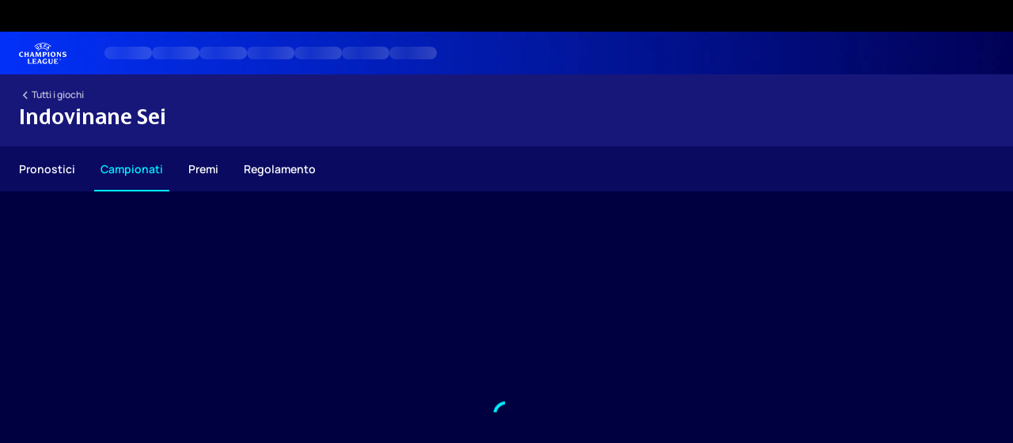

--- FILE ---
content_type: text/html
request_url: https://gaming.uefa.com/it/uclpredictor/leagues
body_size: 7581
content:
<!doctype html><html lang="it"><head><meta http-equiv="X-UA-Compatible" content="IE=edge,chrome=1"><meta charset="utf-8"><meta name="viewport" content="width=device-width,initial-scale=1"><link rel="icon" type="image/x-icon" href="https://gaming.uefa.com/en/uclpredictor/static/match/assets/ucl/images/meta/favicon.ico?_t=1765895877"><link rel="icon" type="image/png" sizes="32x32" href="https://gaming.uefa.com/en/uclpredictor/static/match/assets/ucl/images/meta/favicon-32x32.png?_t=1765895877"><link rel="icon" type="image/png" sizes="48x48" href="https://gaming.uefa.com/en/uclpredictor/static/match/assets/ucl/images/meta/favicon-48x48.png?_t=1765895877"><link rel="icon" type="image/png" sizes="144x144" href="https://gaming.uefa.com/en/uclpredictor/static/match/assets/ucl/images/meta/favicon-144x144.png?_t=1765895877"><link rel="icon" rel="192x192" href="https://gaming.uefa.com/en/uclpredictor/static/match/assets/ucl/images/meta/touch-icon-192x192.png?_t=1765895877"><link rel="apple-touch-icon" sizes="192x192" href="https://gaming.uefa.com/en/uclpredictor/static/match/assets/ucl/images/meta/apple-touch-icon-192x192.png?_t=1765895877"><link rel="android-touch-icon" sizes="192x192" href="https://gaming.uefa.com/en/uclpredictor/static/match/assets/ucl/images/meta/apple-touch-icon-192x192.png?_t=1765895877"><link rel="apple-touch-icon-precomposed" sizes="152x152" href="https://gaming.uefa.com/en/uclpredictor/static/match/assets/ucl/images/meta/apple-touch-icon-152x152.png?_t=1765895877"><link rel="apple-touch-icon-precomposed" sizes="144x144" href="https://gaming.uefa.com/en/uclpredictor/static/match/assets/ucl/images/meta/apple-touch-icon-144x144.png?_t=1765895877"><link rel="apple-touch-icon-precomposed" sizes="120x120" href="https://gaming.uefa.com/en/uclpredictor/static/match/assets/ucl/images/meta/apple-touch-icon-120x120.png?_t=1765895877"><link rel="apple-touch-icon-precomposed" sizes="114x114" href="https://gaming.uefa.com/en/uclpredictor/static/match/assets/ucl/images/meta/apple-touch-icon-114x114.png?_t=1765895877"><link rel="apple-touch-icon-precomposed" sizes="76x76" href="https://gaming.uefa.com/en/uclpredictor/static/match/assets/ucl/images/meta/apple-touch-icon-76x76.png?_t=1765895877"><link rel="apple-touch-icon-precomposed" sizes="72x72" href="https://gaming.uefa.com/en/uclpredictor/static/match/assets/ucl/images/meta/apple-touch-icon-72x72.png?_t=1765895877"><link rel="apple-touch-icon-precomposed" href="https://gaming.uefa.com/en/uclpredictor/static/match/assets/ucl/images/meta/apple-touch-icon-precomposed.png?_t=1765895877"><meta http-equiv="Content-Type" content=""><meta name="robots" content="noodp"><meta name="apple-itunes-app" content="app-id=1107602457"><meta name="google-play-app" content="app-id=com.uefa.eurofantasy"><script>var VERSION_HASH = "1765895877";
      var START_URL = window && window.location ? window.location.href : '';
      var GAME_CONFIG = JSON.parse('{"gameId":"uclpredictor","d3Assets":"uefachampionsleague","articlePOTM":"https://{lang}.uefa.com/uefachampionsleague/news/0279-160c63f59757-5cfd76a32da4-1000--every-uefa-champions-league-player-of-the-match/","d3Header":true,"port":"3000","publicPath":"https://gaming{env}.uefa.com/en/uclpredictor/","manifestColor":"#45BFFF","userProfile":true,"leaguesEnabled":true,"competitionId":1,"adBanner":{"enabled":true},"competitionName":"ucl","api":{"host":"https://gaming{env}.uefa.com/{lang}/uclpredictor/api/v1/competition/1/season/current/","hostShare":"","appUrl":"","xConsumer":"B4C123D-4C3293-654104-AS86FE-E6DB65D"},"envTemplate":""}');
      var META_PREFIX = "";</script><meta name="apple-mobile-web-app-title" content="Predictor"/><meta name="apple-mobile-web-app-capable" content="Yes"/><meta name="apple-mobile-web-app-status-bar-style" content="default"/><meta name="HandheldFriendly" content="true"/><meta name="MobileOptimized" content="320"/><meta name="application-name" content="it"/><meta name="author" content="UEFA.com"><meta name="theme-color" content="'#45BFFF'"><link rel="manifest" href="https://gaming.uefa.com/en/uclpredictor/static/match/assets/ucl/manifest.json?v3"/><title>Indovinane Sei – Predictor Ufficiale | UEFA Champions League League | UEFA.com</title><meta name="description" content="Il Predictor ufficiale della Champions League. Pronostica i risultati delle partite di Champions League per totalizzare punti e scalare le classifiche." data-react-helmet="true"><meta property="og:type" content="website"><meta property="og:title" content="Indovinane Sei – Predictor Ufficiale | UEFA Champions League League | UEFA.com"><meta property="og:description" content="Il Predictor ufficiale della Champions League. Pronostica i risultati delle partite di Champions League per totalizzare punti e scalare le classifiche."><meta property="og:image" content="https://gaming.uefa.com/en/uclpredictor/static/match/assets/ucl/images/meta/meta-it.png?_t=1765895877"><meta property="og:image:width" content="1200"/><meta property="og:image:height" content="630"/><meta property="og:site_name" content="UEFA.com"><meta name="twitter:card" content="summary_large_image"><meta name="twitter:title" content="Indovinane Sei – Predictor Ufficiale | UEFA Champions League League | UEFA.com"><meta name="twitter:description" content="Il Predictor ufficiale della Champions League. Pronostica i risultati delle partite di Champions League per totalizzare punti e scalare le classifiche."><meta name="twitter:image" content="https://gaming.uefa.com/en/uclpredictor/static/match/assets/ucl/images/meta/meta-it.png?_t=1765895877"><meta name="twitter:site" content="@ChampionsLeague"><link rel="preload" href="https://gaming.uefa.com/en/uclpredictor/static/match/assets/sanitize.css?v=1" as="style" onload="this.onload = null; this.rel = 'stylesheet';"><link rel="preload" href="https://www.uefa.com/CompiledAssets/UefaCom/css/fonts/global.css" as="style" onload="this.onload = null; this.rel = 'stylesheet';"><script src="https://gaming.uefa.com/custom-elements-es5-adapter.js" async></script><link rel="stylesheet" crossorigin="anonymous" href="https://panenka.uefa.com/panenka/panenka.css?_t=1765895877"><link rel="stylesheet" crossorigin="anonymous" href="https://panenka.uefa.com/panenka/css/competitions/ucl/ucl.css?_t=1765895877"><script>window.dataLayer = window.dataLayer || [];</script><script type="text/javascript">var googletag = googletag || {};
      googletag.cmd = googletag.cmd || [];
      (function() {
        var gads = document.createElement('script');
        gads.async = true;
        gads.type = 'text/javascript';
        var useSSL = 'https:' == document.location.protocol;
        gads.src = (useSSL ? 'https:' : 'http:') +
          '//www.googletagservices.com/tag/js/gpt.js';
        var node = document.getElementsByTagName('script')[0];
        node.parentNode.insertBefore(gads, node);
      })();</script><link rel="stylesheet" href="https://gaming.uefa.com/en/uclpredictor/static/match/assets/ucl/d3assets/css/d3-css_preload.css?_t=1765895877"><link rel="preload" as="style" href="https://gaming.uefa.com/en/uclpredictor/static/match/assets/ucl/d3assets/css/d3-css.css?_t=1765895877" onload="this.onload = null; this.rel = 'stylesheet';"><style>body{margin:0;padding:0;min-width:320px;-webkit-font-smoothing:antialiased;-moz-osx-font-smoothing:grayscale;background-color:var(--ec-background)}#root{min-height:700px}.slider{position:absolute;width:100%;height:5px;overflow-x:hidden}.line{position:absolute;opacity:.4;background:var(--ec-secondary-01);width:100%;height:5px}.subline{position:absolute;background:var(--ec-secondary-01);height:5px}.inc{animation:increase 2s infinite}.dec{animation:decrease 2s .5s infinite}@keyframes increase{from{left:-5%;width:5%}to{left:130%;width:100%}}@keyframes decrease{from{left:-80%;width:80%}to{left:110%;width:10%}}</style><link rel="stylesheet" href="https://gaming.uefa.com/en/uclpredictor/static/match/assets/ucl/custom.css?_t=1765895877"><script defer="defer" src="https://gaming.uefa.com/en/uclpredictor/static/match/index-78f82fe671a429f098c4.js"></script><script defer="defer" src="https://gaming.uefa.com/en/uclpredictor/static/match/index-7c6d09d48d199fcfc044.js"></script><script defer="defer" src="https://gaming.uefa.com/en/uclpredictor/static/match/index-ff11ea29c5b2e5b8af73.js"></script>
<script>(window.BOOMR_mq=window.BOOMR_mq||[]).push(["addVar",{"rua.upush":"false","rua.cpush":"true","rua.upre":"false","rua.cpre":"true","rua.uprl":"false","rua.cprl":"false","rua.cprf":"false","rua.trans":"SJ-4a37eab5-e5e3-40c4-bb4d-ed9ee84c4a98","rua.cook":"false","rua.ims":"false","rua.ufprl":"false","rua.cfprl":"true","rua.isuxp":"false","rua.texp":"norulematch","rua.ceh":"false","rua.ueh":"false","rua.ieh.st":"0"}]);</script>
                              <script>!function(e){var n="https://s.go-mpulse.net/boomerang/";if("False"=="True")e.BOOMR_config=e.BOOMR_config||{},e.BOOMR_config.PageParams=e.BOOMR_config.PageParams||{},e.BOOMR_config.PageParams.pci=!0,n="https://s2.go-mpulse.net/boomerang/";if(window.BOOMR_API_key="NL298-QRTUD-E2BRL-5F8AC-U2NCB",function(){function e(){if(!r){var e=document.createElement("script");e.id="boomr-scr-as",e.src=window.BOOMR.url,e.async=!0,o.appendChild(e),r=!0}}function t(e){r=!0;var n,t,a,i,d=document,O=window;if(window.BOOMR.snippetMethod=e?"if":"i",t=function(e,n){var t=d.createElement("script");t.id=n||"boomr-if-as",t.src=window.BOOMR.url,BOOMR_lstart=(new Date).getTime(),e=e||d.body,e.appendChild(t)},!window.addEventListener&&window.attachEvent&&navigator.userAgent.match(/MSIE [67]\./))return window.BOOMR.snippetMethod="s",void t(o,"boomr-async");a=document.createElement("IFRAME"),a.src="about:blank",a.title="",a.role="presentation",a.loading="eager",i=(a.frameElement||a).style,i.width=0,i.height=0,i.border=0,i.display="none",o.appendChild(a);try{O=a.contentWindow,d=O.document.open()}catch(_){n=document.domain,a.src="javascript:var d=document.open();d.domain='"+n+"';void 0;",O=a.contentWindow,d=O.document.open()}if(n)d._boomrl=function(){this.domain=n,t()},d.write("<bo"+"dy onload='document._boomrl();'>");else if(O._boomrl=function(){t()},O.addEventListener)O.addEventListener("load",O._boomrl,!1);else if(O.attachEvent)O.attachEvent("onload",O._boomrl);d.close()}function a(e){window.BOOMR_onload=e&&e.timeStamp||(new Date).getTime()}if(!window.BOOMR||!window.BOOMR.version&&!window.BOOMR.snippetExecuted){window.BOOMR=window.BOOMR||{},window.BOOMR.snippetStart=(new Date).getTime(),window.BOOMR.snippetExecuted=!0,window.BOOMR.snippetVersion=14,window.BOOMR.url=n+"NL298-QRTUD-E2BRL-5F8AC-U2NCB";var i=document.currentScript||document.getElementsByTagName("script")[0],o=i.parentNode,r=!1,d=document.createElement("link");if(d.relList&&"function"==typeof d.relList.supports&&d.relList.supports("preload")&&"as"in d)window.BOOMR.snippetMethod="p",d.href=window.BOOMR.url,d.rel="preload",d.as="script",d.addEventListener("load",e),d.addEventListener("error",function(){t(!0)}),setTimeout(function(){if(!r)t(!0)},3e3),BOOMR_lstart=(new Date).getTime(),o.appendChild(d);else t(!1);if(window.addEventListener)window.addEventListener("load",a,!1);else if(window.attachEvent)window.attachEvent("onload",a)}}(),"".length>0)if(e&&"performance"in e&&e.performance&&"function"==typeof e.performance.setResourceTimingBufferSize)e.performance.setResourceTimingBufferSize();!function(){if(BOOMR=e.BOOMR||{},BOOMR.plugins=BOOMR.plugins||{},!BOOMR.plugins.AK){var n="true"=="true"?1:0,t="",a="amlwtj3io64wk2lqrmbq-f-a5b055413-clientnsv4-s.akamaihd.net",i="false"=="true"?2:1,o={"ak.v":"39","ak.cp":"894821","ak.ai":parseInt("479903",10),"ak.ol":"0","ak.cr":9,"ak.ipv":4,"ak.proto":"h2","ak.rid":"16026e7","ak.r":35417,"ak.a2":n,"ak.m":"dsca","ak.n":"essl","ak.bpcip":"3.23.105.0","ak.cport":54098,"ak.gh":"104.119.189.142","ak.quicv":"","ak.tlsv":"tls1.3","ak.0rtt":"","ak.0rtt.ed":"","ak.csrc":"-","ak.acc":"","ak.t":"1768983299","ak.ak":"hOBiQwZUYzCg5VSAfCLimQ==3Tz1moB8eGiAaHJmvHlcMzT2OWRVpxEm7M+UyogR5lGjuSktKmtBqqZYiN0l0T2B7Eb4HvSVfZit9ZEeco0nB5YZwyIpRRnXTQv7bJanMjAxu45BKVl+UaFEthTiHiaNB5niGnyZ1p0QhO1PNw8sGyYbWjTC51xgbIYUiTnu0ZOuksViYe9vh/gowtxH813GZeO6HPmaHm6E+beijU/[base64]","ak.pv":"151","ak.dpoabenc":"","ak.tf":i};if(""!==t)o["ak.ruds"]=t;var r={i:!1,av:function(n){var t="http.initiator";if(n&&(!n[t]||"spa_hard"===n[t]))o["ak.feo"]=void 0!==e.aFeoApplied?1:0,BOOMR.addVar(o)},rv:function(){var e=["ak.bpcip","ak.cport","ak.cr","ak.csrc","ak.gh","ak.ipv","ak.m","ak.n","ak.ol","ak.proto","ak.quicv","ak.tlsv","ak.0rtt","ak.0rtt.ed","ak.r","ak.acc","ak.t","ak.tf"];BOOMR.removeVar(e)}};BOOMR.plugins.AK={akVars:o,akDNSPreFetchDomain:a,init:function(){if(!r.i){var e=BOOMR.subscribe;e("before_beacon",r.av,null,null),e("onbeacon",r.rv,null,null),r.i=!0}return this},is_complete:function(){return!0}}}}()}(window);</script></head><body pk-competition="ucl" pk-theme="light" ec-theme="dark"><noscript>Please turn on javascript support</noscript><div class="container-fluid main-wrap" ec-theme="light"><header class="row header-wrap"><div class="ie-deprecation-banner"><img class="ie-deprecation-banner__logo" alt="UEFA.COM" title="UEFA.COM" loading="lazy" src="https://img.uefa.com/imgml/uefacom/elements/main-nav/uefa-logo-black.svg"/><div class="ie-deprecation-banner__title">UEFA.com funziona meglio su altri browser</div><div class="ie-deprecation-banner__text">Per la migliore esperienza possibile, consigliamo <a href="https://www.google.com/chrome/">Chrome</a>, <a href="https://www.mozilla.org/firefox/">Firefox</a> or <a href="https://www.microsoft.com/edge">Microsoft Edge</a>.</div></div><script data-cmp-ab="1" src="https://cdn.consentmanager.net/delivery/js/semiautomatic.min.js" data-cmp-cdid="51b6b8a8b21b3" data-cmp-host="a.delivery.consentmanager.net" data-cmp-cdn="cdn.consentmanager.net" data-cmp-codesrc="0"></script><script>window.imgBaseUrl=window.imgBaseUrl||"https://img.uefa.com",window.uefaBaseUrl=window.uefaBaseUrl||"//it.uefa.com",window.uefaApiBaseUrl=window.uefaApiBaseUrl||"//it.uefa.com/api/v1/",window.competitionId=window.competitionId||1,window.competitionCode=window.competitionCode||"ucl",window.idpApiKey=window.idpApiKey||"",window.apiKey=window.apiKey||"ceeee1a5bb209502c6c438abd8f30aef179ce669bb9288f2d1cf2fa276de03f4",window.fspApiLimit=window.fspApiLimit||50,window.matchApiUrl=window.matchApiUrl||"https://match.uefa.com/",window.compApiUrl=window.compApiUrl||"https://comp.uefa.com/",window.compStatsApiUrl=window.compStatsApiUrl||"https://compstats.uefa.com/",window.standingsApiUrl=window.standingsApiUrl||"https://standings.uefa.com/",window.drawApiUrl=window.drawApiUrl||"https://fsp-draw-service.uefa.com/",window.matchStatsApiUrl=window.matchStatsApiUrl||"https://matchstats.uefa.com/",window.masApiUrl=window.masApiUrl||"https://mas.uefa.com/",window.domesticApiUrl=window.domesticApiUrl||"https://domestic.uefa.com/",window.cardApiUrl=window.cardApiUrl||"https://fsp-data-cards-service.uefa.com/",window.performanceApiBaseUrl=window.performanceApiBaseUrl||"https://fsp-players-ranking-service.uefa.com/",window.broadcasterApiUrl=window.broadcasterApiUrl||"https://broadcaster.uefa.com/",window.cobaltApiUrl=window.cobaltApiUrl||"https://editorial.uefa.com/api/",window.cobaltApiKey=window.cobaltApiKey||"bc1ff15c-814f-4318-b374-50ad9c1b7294",window.cobaltBaseUrl=window.cobaltBaseUrl||"https://editorial.uefa.com/",window.cobaltImgBaseUrl=window.cobaltImgBaseUrl||"https://editorial.uefa.com/",window.sponsorApiUrl=window.sponsorApiUrl||"https://fsp-sponsor-service.uefa.com/",window.sponsorPhase=window.sponsorPhase||"",window.pssApiUrl=window.pssApiUrl||"https://pss.uefa.com/",window.useCustomAuthDialog=window.useCustomAuthDialog||!0</script><script>const params=new URLSearchParams(location.search);document.body.classList.toggle("d3mobileapp",params.has("mobileView"))</script><script>window.masApiUrl=window.masApiUrl||"https://mas.uefa.com/",window.videoAdvTag=window.videoAdvTag||"https://pubads.g.doubleclick.net/gampad/ads?iu=/5874/universal_video&description_url=[description_url]&tfcd=0&npa=0&sz=512x288&gdfp_req=1&output=vast&unviewed_position_start=1&env=vp&impl=s&correlator=[timestamp]&cust_params=application%3Dweb.uefacom%26section%3D[section]%26kind%3D[kind]",window.videoAdsContext=window.videoAdsContext||"",window.bannerAdsContext=window.bannerAdsContext||"",window.jwplayerScript=window.jwplayerScript||"https://cdn.jwplayer.com/libraries/MRgM2eB8.js",window.cobaltApiUrl=window.cobaltApiUrl||"https://editorial.uefa.com/api/",window.cobaltApiKey=window.cobaltApiKey||"bc1ff15c-814f-4318-b374-50ad9c1b7294",window.cobaltBaseUrl=window.cobaltBaseUrl||"https://editorial.uefa.com/",window.cobaltImgBaseUrl=window.cobaltImgBaseUrl||"https://editorial.uefa.com/"</script><div class="d3-react" data-name="auth-dialog" data-options="null" data-force-inview="true"></div><div class="d3-react header header--competition pk-theme--dark pk-competition--base pk-d--flex pk-w--100" data-name="header" data-options="{&quot;isCompetitionContext&quot;:true,&quot;libraryPath&quot;:&quot;/thirdparties/template/uefachampionsleague/games/header_json&quot;,&quot;activateLoginButton&quot;:true,&quot;theme&quot;:&quot;dark&quot;}" data-force-inview="false"><div class="header__content header-skl pk-w--100"></div></div><style>.ie-deprecation-banner{display:none}</style></header><div class="body row"><div class="content-wrap"><div class="navigation navigation--sticky d3-plugin" data-plugin="sticky"><div class="d3-react navigation-wrapper pk-theme--dark" data-name="menu" data-options="{&quot;libraryPath&quot;:&quot;/thirdparties/template/uefachampionsleague/games/navigation_json&quot;,&quot;activateFavouriteClub&quot;:false,&quot;activateLoginButton&quot;:false,&quot;theme&quot;:&quot;dark&quot;,&quot;isCorporateContext&quot;:false,&quot;sponsorStripLibrary&quot;:&quot;/uefachampionsleague/libraries/promo/_sponsor_strip&quot;}" data-force-inview="false"><div class="menu-skl pk-d--flex pk-align-items--center pk-justify-content--between pk-w--100"><a class="menu-skl__logo pk-d--block pk-mr--xl2" role="option" aria-disabled="false"></a><div class="menu-skl__items pk-d--flex pk-align-items--center pk-justify-content--start pk-gap--l pk-gap-sm--xl2"><div class="menu-skl__item"></div><div class="menu-skl__item"></div><div class="menu-skl__item"></div><div class="menu-skl__item"></div><div class="menu-skl__item"></div><div class="menu-skl__item"></div><div class="menu-skl__item"></div></div><div></div></div></div><div class="menuGameStripeWrap"><div id="gameStripe"></div></div></div><div class="content"><div id="root"><div class="slider"><div class="line"></div><div class="subline inc"></div><div class="subline dec"></div></div></div></div><footer class="footer-wrap"><section pk-theme="light" class="section footer-nav"><div class="pk-container pk-pt--xl2"><div class="pk-col pk-col--span-12 pk-col--span-md-6"><div class="comp-info"><a class="logolink js-tracking-link" title="UEFA Champions League" aria-label="UEFA Champions League" href="https://it.uefa.com/uefachampionsleague/" data-tracking="{&quot;name&quot;:&quot;navigation_footer&quot;,&quot;more&quot;:{&quot;navigation_type&quot;:&quot;Footer - Access  logo&quot;}}">UEFA Champions League</a></div><div class="footer-comp-nav pk-d--flex pk-justify-content--around"><div><ul class="comp-menu-1"><li><a class="js-tracking-link" href="https://it.uefa.com/uefachampionsleague/fixtures-results/" aria-label="Partite" data-tracking="{&quot;name&quot;:&quot;navigation_footer&quot;,&quot;more&quot;:{&quot;navigation_type&quot;:&quot;Footer - Access Matches&quot;}}">Partite</a></li><li><a class="js-tracking-link" href="https://it.uefa.com/uefachampionsleague/standings/" aria-label="Classifica" data-tracking="{&quot;name&quot;:&quot;navigation_footer&quot;,&quot;more&quot;:{&quot;navigation_type&quot;:&quot;Footer - Access Table&quot;}}">Classifica</a></li><li><a class="js-tracking-link" href="https://it.uefa.com/uefachampionsleague/uefatv/" aria-label="UEFA.tv" data-tracking="{&quot;name&quot;:&quot;navigation_footer&quot;,&quot;more&quot;:{&quot;navigation_type&quot;:&quot;Footer - Access Uefa.tv&quot;}}">UEFA.tv</a></li><li><a class="js-tracking-link" href="https://it.uefa.com/uefachampionsleague/simulator/" aria-label="Simulatore di risultati" data-tracking="{&quot;name&quot;:&quot;navigation_footer&quot;,&quot;more&quot;:{&quot;navigation_type&quot;:&quot;Footer - Access Simulator&quot;}}">Simulatore di risultati</a></li><li><a class="js-tracking-link" href="https://gaming.uefa.com/it/uefachampionsleague" aria-label="Giochi" data-tracking="{&quot;name&quot;:&quot;navigation_footer&quot;,&quot;more&quot;:{&quot;navigation_type&quot;:&quot;Footer - Access Gaming&quot;}}">Giochi</a></li><li><a class="js-tracking-link" href="https://it.uefa.com/uefachampionsleague/statistics/" aria-label="Stat." data-tracking="{&quot;name&quot;:&quot;navigation_footer&quot;,&quot;more&quot;:{&quot;navigation_type&quot;:&quot;Footer - Access Stats&quot;}}">Stat.</a></li></ul></div><div><ul class="comp-menu-1"><li><a class="js-tracking-link" href="https://it.uefa.com/uefachampionsleague/clubs/" aria-label="Squadre" data-tracking="{&quot;name&quot;:&quot;navigation_footer&quot;,&quot;more&quot;:{&quot;navigation_type&quot;:&quot;Footer - Access Teams&quot;}}">Squadre</a></li><li><a class="js-tracking-link" href="https://it.uefa.com/uefachampionsleague/news/" aria-label="Notizie" data-tracking="{&quot;name&quot;:&quot;navigation_footer&quot;,&quot;more&quot;:{&quot;navigation_type&quot;:&quot;Footer - Access News&quot;}}">Notizie</a></li><li><a class="js-tracking-link" href="https://it.uefa.com/uefachampionsleague/ticketing/" aria-label="Biglietti" data-tracking="{&quot;name&quot;:&quot;navigation_footer&quot;,&quot;more&quot;:{&quot;navigation_type&quot;:&quot;Footer - Access Tickets&quot;}}">Biglietti</a></li><li><a class="js-tracking-link" href="https://it.uefa.com/uefachampionsleague/history/" aria-label="Storia" data-tracking="{&quot;name&quot;:&quot;navigation_footer&quot;,&quot;more&quot;:{&quot;navigation_type&quot;:&quot;Footer - Access History&quot;}}">Storia</a></li><li><a class="js-tracking-link" href="https://it.uefa.com/uefachampionsleague/about/" aria-label="Dettagli" data-tracking="{&quot;name&quot;:&quot;navigation_footer&quot;,&quot;more&quot;:{&quot;navigation_type&quot;:&quot;Footer - Access About&quot;}}">Dettagli</a></li><li><a class="js-tracking-link" href="https://clubcompetitions-shop.com/?utm_source=uefa&amp;utm_medium=website&amp;utm_campaign=UCL-store" aria-label="Store (club)" data-tracking="{&quot;name&quot;:&quot;navigation_footer&quot;,&quot;more&quot;:{&quot;navigation_type&quot;:&quot;Footer - Access Store (Clubs)&quot;}}">Store (club)</a></li><li><a class="js-tracking-link" href="https://clubcompetitions-memorabilia.com/?utm_source=https://www.uefa.com/&amp;utm_medium=uefa_website_referral_dropdown&amp;utm_campaign=ucl_dropdown" aria-label="Cimeli (club)" data-tracking="{&quot;name&quot;:&quot;navigation_footer&quot;,&quot;more&quot;:{&quot;navigation_type&quot;:&quot;Footer - Access Memorabilia (Clubs)&quot;}}">Cimeli (club)</a></li></ul></div></div><hr class="footer-section"/></div><div class="pk-col pk-col--span-12 pk-col--span-md-3 pk-px--m footer-network"><h3 class="navbar-competitions-title">Visita anche</h3><ul><li><a class="js-tracking-link" href="https://it.uefa.com" aria-label="UEFA.com" data-tracking="{&quot;name&quot;:&quot;navigation_footer&quot;,&quot;more&quot;:{&quot;navigation_type&quot;:&quot;Footer - Access Uefa.com&quot;}}">UEFA.com</a></li><li><a class="js-tracking-link" href="https://uefafoundation.org" aria-label="Fondazione UEFA" data-tracking="{&quot;name&quot;:&quot;navigation_footer&quot;,&quot;more&quot;:{&quot;navigation_type&quot;:&quot;Footer - Access Uefa Foundation&quot;}}">Fondazione UEFA</a></li></ul><hr class="footer-section"/></div><div class="pk-col pk-col--span-12 pk-col--span-md-3"><div class="pk-px--m footer-lang-switcher"><h3 class="navbar-competitions-title">Cambia lingua</h3><ul class="d3-plugin" data-plugin="langselection"><li><a class="langSelection js-tracking-link" href="//en.uefa.com/uefachampionsleague/" data-langid="en" data-tracking="{&quot;name&quot;:&quot;navigation_footer&quot;,&quot;more&quot;:{&quot;navigation_type&quot;:&quot;Footer - Change language - EN&quot;}}">English</a></li><li><a class="langSelection js-tracking-link" href="//fr.uefa.com/uefachampionsleague/" data-langid="fr" data-tracking="{&quot;name&quot;:&quot;navigation_footer&quot;,&quot;more&quot;:{&quot;navigation_type&quot;:&quot;Footer - Change language - FR&quot;}}">Fran&#xE7;ais</a></li><li><a class="langSelection js-tracking-link" href="//de.uefa.com/uefachampionsleague/" data-langid="de" data-tracking="{&quot;name&quot;:&quot;navigation_footer&quot;,&quot;more&quot;:{&quot;navigation_type&quot;:&quot;Footer - Change language - DE&quot;}}">Deutsch</a></li><li><a class="langSelection js-tracking-link" href="//ru.uefa.com/uefachampionsleague/" data-langid="ru" data-tracking="{&quot;name&quot;:&quot;navigation_footer&quot;,&quot;more&quot;:{&quot;navigation_type&quot;:&quot;Footer - Change language - RU&quot;}}">&#x420;&#x443;&#x441;&#x441;&#x43A;&#x438;&#x439;</a></li><li><a class="langSelection js-tracking-link" href="//es.uefa.com/uefachampionsleague/" data-langid="es" data-tracking="{&quot;name&quot;:&quot;navigation_footer&quot;,&quot;more&quot;:{&quot;navigation_type&quot;:&quot;Footer - Change language - ES&quot;}}">Espa&#xF1;ol</a></li><li><a class="langSelection js-tracking-link" href="//it.uefa.com/uefachampionsleague/" data-langid="it" data-tracking="{&quot;name&quot;:&quot;navigation_footer&quot;,&quot;more&quot;:{&quot;navigation_type&quot;:&quot;Footer - Change language - IT&quot;}}">Italiano</a></li><li><a class="langSelection js-tracking-link" href="//pt.uefa.com/uefachampionsleague/" data-langid="pt" data-tracking="{&quot;name&quot;:&quot;navigation_footer&quot;,&quot;more&quot;:{&quot;navigation_type&quot;:&quot;Footer - Change language - PT&quot;}}">Portugu&#xEA;s</a></li></ul><hr class="footer-section"/></div></div></div></section><section class="section social apps"><div class="pk-container"><h2 class="hidden">Link a social e app</h2><div class="pk-col pk-col--span-12 pk-col--span-md-6"><div class="social-wrap"><ul class="social-tool"><li class="social-tool-lbl">Seguici su</li><li><a href="https://twitter.com/UEFAcom_it"><pk-icon name="social-twitter" size="24"></pk-icon><span class="sr-only">twitter</span></a></li><li><a href="https://www.facebook.com/championsleague"><pk-icon name="social-facebook" size="24"></pk-icon><span class="sr-only">facebook</span></a></li><li><a href="http://www.youtube.com/uefatv"><pk-icon name="social-youtube" size="24"></pk-icon><span class="sr-only">youtube</span></a></li><li><a href="https://www.instagram.com/championsleague/"><pk-icon name="social-instagram" size="24"></pk-icon><span class="sr-only">instagram</span></a></li></ul></div></div><div class="pk-col pk-col--span-12 pk-col--span-md-6"><ul class="apps-tool"><li class="app-a"><a href="http://appstore.com/ucl" target="_blank"><img data-sizes="auto" srcset="https://img.uefa.com/imgml/2016/euro/common-elements/appstore.png" alt="App Store" title="App Store" width="130" height="40"/></a></li><li class="app-g"><a href="https://play.google.com/store/apps/details?id=com.uefa.ucl" target="_blank"><img data-sizes="auto" srcset="https://img.uefa.com/imgml/2016/euro/common-elements/googleplay.png" alt="Google Play" title="Google Play" width="130" height="40"/></a></li></ul><hr class="footer-section"/></div></div></section><section pk-theme="light" class="section footer-bottom"><div class="pk-container"><div class="pk-col pk-col--span-12"><h2 class="hidden">Link service e disclaimer</h2><div class="footer-service-nav"><ul><li><a class="js-tracking-link" href="https://it.uefa.com/privacypolicy/" aria-label="Privacy" data-tracking="{&quot;name&quot;:&quot;navigation_footer&quot;,&quot;more&quot;:{&quot;navigation_type&quot;:&quot;Footer - Access Privacy&quot;}}">Privacy</a></li><li><a class="js-tracking-link" href="https://it.uefa.com/termsconditions/" aria-label="Termini e condizioni" data-tracking="{&quot;name&quot;:&quot;navigation_footer&quot;,&quot;more&quot;:{&quot;navigation_type&quot;:&quot;Footer - Access Terms and conditions&quot;}}">Termini e condizioni</a></li><li><a class="js-tracking-link" href="https://it.uefa.com/cookiepolicy/" aria-label="Politica sui cookie" data-tracking="{&quot;name&quot;:&quot;navigation_footer&quot;,&quot;more&quot;:{&quot;navigation_type&quot;:&quot;Footer - Access Cookie policy&quot;}}">Politica sui cookie</a></li><li><a class="js-tracking-link" href="#" onclick='window.__cmp("showScreen"),event.preventDefault()' aria-label="Impostazioni Privacy" data-tracking="{&quot;name&quot;:&quot;navigation_footer&quot;,&quot;more&quot;:{&quot;navigation_type&quot;:&quot;Footer - Access Cookie Settings&quot;}}">Impostazioni Privacy</a></li></ul></div><div class="footer-disclaimer"><p>&copy; 1998-2025 UEFA. All rights reserved.</p><p>La parola UEFA, il logo UEFA e tutti i marchi che si riferiscono a competizioni UEFA, sono marchi registrati e/o copyright della UEFA. Tali marchi non possono essere utilizzati in nessun modo per scopi commerciali. L'utilizzo di UEFA.com sta a significare l'accettazione dei Termini e Condizioni e delle Norme sulla Privacy.</p></div></div></div></section><div class="watermark-footer"></div></footer></div></div></div></body><script src="https://gaming.uefa.com/webcomponent/index.js" defer="defer"></script><script type="module" src="https://panenka.uefa.com/panenka/panenka.esm.js?_t=1765895877"></script><script src="https://www.uefa.com/CompiledAssets/UefaCom/js/thirdparties.js?_t=1765895877" defer="defer"></script></html>

--- FILE ---
content_type: text/css
request_url: https://gaming.uefa.com/en/uclpredictor/static/match/assets/ucl/d3assets/css/d3-css_preload.css?_t=1765895877
body_size: 8298
content:
*,:before,:after{box-sizing:border-box}body{-webkit-font-smoothing:antialiased;-moz-osx-font-smoothing:grayscale;font-family:var(--pk-font-base-regular);line-height:var(--pk-font-line-height-s);font-size:var(--pk-font-size-m);color:var(--pk-text-01--light);background-color:var(--pk-background);margin:0;position:relative}body:before{content:"";background-image:var(--uefacom-bg-page-mobile,none);background-position:var(--uefacom-bg-page-position,top);background-size:var(--uefacom-bg-size-m,100% auto);background-repeat:var(--uefacom-bg-page-repeat,no-repeat);background-color:var(--uefacom-bgcolor-page,var(--pk-background));z-index:-1;width:100%;display:block;position:absolute;top:0;bottom:0}@media (width>=960px){body:before{background-image:var(--uefacom-bg-page,none);background-size:var(--uefacom-bg-size-d,100% auto)}}.clearfix:after,.clearfix:before{content:" ";display:table}.clearfix:after{clear:both}.hide,.hidden{display:none!important}.collapse{display:none}.fade{opacity:0;display:none}.show{opacity:1!important;display:block!important}a{color:var(--pk-interaction);backface-visibility:hidden;-webkit-text-decoration:none;text-decoration:none;transition-property:color,border-color,background-color;transition-duration:.3s;transition-timing-function:ease-out;transform:translateZ(0)}a:hover,a:focus{color:color-mix(in srgb,white 20%,var(--pk-interaction))}a:active{color:color-mix(in srgb,black 20%,var(--pk-interaction))}a:focus{outline:5px auto -webkit-focus-ring-color;outline-offset:-2px}.section-dark a,.section__bg--dark a{color:var(--pk-interaction--dark)}.section-dark a:hover,.section__bg--dark a:hover{color:color-mix(in srgb,white 20%,var(--pk-interaction--dark))}.section-dark a:active,.section__bg--dark a:active{color:color-mix(in srgb,black 20%,var(--pk-interaction--dark))}.h1,.h2,.h3,h1,h2,h3{font-weight:unset;margin-top:0;margin-bottom:0}.h4,.h5,.h6,h4,h5,h6{margin-top:0;margin-bottom:0}li,ul{margin:0;padding:0}li{list-style-image:none;list-style-type:none}.h3,.h4,.h5,.h6,h3,h4,h5,h6{font-family:var(--pk-font-base-semibold);font-weight:unset}.club-logo,.team-flag{width:var(--badge--size,64px);height:var(--badge--size,64px);vertical-align:middle;background-size:100%;display:inline-block}img.pflazyload:not([src],[srcset]),img.pflazyload.lazyfade,img.lazyloaded:not([src],[srcset]),img.lazyloaded.lazyfade{opacity:.01;backface-visibility:hidden;transition-property:opacity;transition-duration:.3s;transition-timing-function:ease-out}img.pflazyload:not([src],[srcset]).lazyloaded,img.pflazyload.lazyfade.lazyloaded,img.lazyloaded:not([src],[srcset]).lazyloaded,img.lazyloaded.lazyfade.lazyloaded{opacity:1}img.lazyloaded{position:relative}img.lazyloaded:before{content:"";background-color:var(--uefacom-fallback-img-bg,var(--pk-background));background-image:var(--uefacom-fallback-img,url(https://img.uefa.com/imgml/void.svg));background-position:50%;background-repeat:no-repeat;background-size:cover;position:absolute;inset:0}img[data-sizes=auto]{width:100%;display:block}.pflazyload-wrapper{background-color:var(--uefacom-fallback-img-bg,var(--pk-background));background-image:var(--uefacom-fallback-img,url(https://img.uefa.com/imgml/void.svg));aspect-ratio:var(--aspect-ratio);background-position:50%;background-repeat:no-repeat;background-size:cover;overflow:hidden}.pflazyload-wrapper img{width:100%;aspect-ratio:var(--aspect-ratio);object-fit:cover}.pflazyload-wrapper.pflazyload-wrapper-sm-custom{--aspect-ratio:auto;height:auto;padding-top:0}.pflazyload-wrapper.pflazyload-wrapper-sm-custom img{position:relative}.pflazyload-wrapper.pflazyload-wrapper-sm-ultrawide{--aspect-ratio:2048/800}.pflazyload-wrapper.pflazyload-wrapper-sm-wide{--aspect-ratio:16/9}.pflazyload-wrapper.pflazyload-wrapper-sm-square{--aspect-ratio:1/1}.pflazyload-wrapper.pflazyload-wrapper-sm-portrait{--aspect-ratio:9/16}@media (orientation:portrait){.pflazyload-wrapper.pflazyload-wrapper-sm-custom--portrait{--aspect-ratio:auto;height:auto;padding-top:0}.pflazyload-wrapper.pflazyload-wrapper-sm-custom--portrait img{position:relative}.pflazyload-wrapper.pflazyload-wrapper-sm-ultrawide--portrait{--aspect-ratio:2048/800}.pflazyload-wrapper.pflazyload-wrapper-sm-wide--portrait{--aspect-ratio:16/9}.pflazyload-wrapper.pflazyload-wrapper-sm-square--portrait{--aspect-ratio:1/1}.pflazyload-wrapper.pflazyload-wrapper-sm-portrait--portrait{--aspect-ratio:9/16}}@media (orientation:landscape){.pflazyload-wrapper.pflazyload-wrapper-sm-custom--landscape{--aspect-ratio:auto;height:auto;padding-top:0}.pflazyload-wrapper.pflazyload-wrapper-sm-custom--landscape img{position:relative}.pflazyload-wrapper.pflazyload-wrapper-sm-ultrawide--landscape{--aspect-ratio:2048/800}.pflazyload-wrapper.pflazyload-wrapper-sm-wide--landscape{--aspect-ratio:16/9}.pflazyload-wrapper.pflazyload-wrapper-sm-square--landscape{--aspect-ratio:1/1}.pflazyload-wrapper.pflazyload-wrapper-sm-portrait--landscape{--aspect-ratio:9/16}}@media (width>=440px){.pflazyload-wrapper.pflazyload-wrapper-md-custom{--aspect-ratio:auto;height:auto;padding-top:0}.pflazyload-wrapper.pflazyload-wrapper-md-custom img{position:relative}.pflazyload-wrapper.pflazyload-wrapper-md-ultrawide{--aspect-ratio:2048/800}.pflazyload-wrapper.pflazyload-wrapper-md-wide{--aspect-ratio:16/9}.pflazyload-wrapper.pflazyload-wrapper-md-square{--aspect-ratio:1/1}.pflazyload-wrapper.pflazyload-wrapper-md-portrait{--aspect-ratio:9/16}}@media (width>=440px) and (orientation:portrait){.pflazyload-wrapper.pflazyload-wrapper-md-custom--portrait{--aspect-ratio:auto;height:auto;padding-top:0}.pflazyload-wrapper.pflazyload-wrapper-md-custom--portrait img{position:relative}.pflazyload-wrapper.pflazyload-wrapper-md-ultrawide--portrait{--aspect-ratio:2048/800}.pflazyload-wrapper.pflazyload-wrapper-md-wide--portrait{--aspect-ratio:16/9}.pflazyload-wrapper.pflazyload-wrapper-md-square--portrait{--aspect-ratio:1/1}.pflazyload-wrapper.pflazyload-wrapper-md-portrait--portrait{--aspect-ratio:9/16}}@media (width>=440px) and (orientation:landscape){.pflazyload-wrapper.pflazyload-wrapper-md-custom--landscape{--aspect-ratio:auto;height:auto;padding-top:0}.pflazyload-wrapper.pflazyload-wrapper-md-custom--landscape img{position:relative}.pflazyload-wrapper.pflazyload-wrapper-md-ultrawide--landscape{--aspect-ratio:2048/800}.pflazyload-wrapper.pflazyload-wrapper-md-wide--landscape{--aspect-ratio:16/9}.pflazyload-wrapper.pflazyload-wrapper-md-square--landscape{--aspect-ratio:1/1}.pflazyload-wrapper.pflazyload-wrapper-md-portrait--landscape{--aspect-ratio:9/16}}@media (width>=768px){.pflazyload-wrapper.pflazyload-wrapper-lg-custom{--aspect-ratio:auto;height:auto;padding-top:0}.pflazyload-wrapper.pflazyload-wrapper-lg-custom img{position:relative}.pflazyload-wrapper.pflazyload-wrapper-lg-ultrawide{--aspect-ratio:2048/800}.pflazyload-wrapper.pflazyload-wrapper-lg-wide{--aspect-ratio:16/9}.pflazyload-wrapper.pflazyload-wrapper-lg-square{--aspect-ratio:1/1}.pflazyload-wrapper.pflazyload-wrapper-lg-portrait{--aspect-ratio:9/16}}@media (width>=768px) and (orientation:portrait){.pflazyload-wrapper.pflazyload-wrapper-lg-custom--portrait{--aspect-ratio:auto;height:auto;padding-top:0}.pflazyload-wrapper.pflazyload-wrapper-lg-custom--portrait img{position:relative}.pflazyload-wrapper.pflazyload-wrapper-lg-ultrawide--portrait{--aspect-ratio:2048/800}.pflazyload-wrapper.pflazyload-wrapper-lg-wide--portrait{--aspect-ratio:16/9}.pflazyload-wrapper.pflazyload-wrapper-lg-square--portrait{--aspect-ratio:1/1}.pflazyload-wrapper.pflazyload-wrapper-lg-portrait--portrait{--aspect-ratio:9/16}}@media (width>=768px) and (orientation:landscape){.pflazyload-wrapper.pflazyload-wrapper-lg-custom--landscape{--aspect-ratio:auto;height:auto;padding-top:0}.pflazyload-wrapper.pflazyload-wrapper-lg-custom--landscape img{position:relative}.pflazyload-wrapper.pflazyload-wrapper-lg-ultrawide--landscape{--aspect-ratio:2048/800}.pflazyload-wrapper.pflazyload-wrapper-lg-wide--landscape{--aspect-ratio:16/9}.pflazyload-wrapper.pflazyload-wrapper-lg-square--landscape{--aspect-ratio:1/1}.pflazyload-wrapper.pflazyload-wrapper-lg-portrait--landscape{--aspect-ratio:9/16}}@media (width>=960px){.pflazyload-wrapper.pflazyload-wrapper-xl-custom{--aspect-ratio:auto;height:auto;padding-top:0}.pflazyload-wrapper.pflazyload-wrapper-xl-custom img{position:relative}.pflazyload-wrapper.pflazyload-wrapper-xl-ultrawide{--aspect-ratio:2048/800}.pflazyload-wrapper.pflazyload-wrapper-xl-wide{--aspect-ratio:16/9}.pflazyload-wrapper.pflazyload-wrapper-xl-square{--aspect-ratio:1/1}.pflazyload-wrapper.pflazyload-wrapper-xl-portrait{--aspect-ratio:9/16}}@media (width>=960px) and (orientation:portrait){.pflazyload-wrapper.pflazyload-wrapper-xl-custom--portrait{--aspect-ratio:auto;height:auto;padding-top:0}.pflazyload-wrapper.pflazyload-wrapper-xl-custom--portrait img{position:relative}.pflazyload-wrapper.pflazyload-wrapper-xl-ultrawide--portrait{--aspect-ratio:2048/800}.pflazyload-wrapper.pflazyload-wrapper-xl-wide--portrait{--aspect-ratio:16/9}.pflazyload-wrapper.pflazyload-wrapper-xl-square--portrait{--aspect-ratio:1/1}.pflazyload-wrapper.pflazyload-wrapper-xl-portrait--portrait{--aspect-ratio:9/16}}@media (width>=960px) and (orientation:landscape){.pflazyload-wrapper.pflazyload-wrapper-xl-custom--landscape{--aspect-ratio:auto;height:auto;padding-top:0}.pflazyload-wrapper.pflazyload-wrapper-xl-custom--landscape img{position:relative}.pflazyload-wrapper.pflazyload-wrapper-xl-ultrawide--landscape{--aspect-ratio:2048/800}.pflazyload-wrapper.pflazyload-wrapper-xl-wide--landscape{--aspect-ratio:16/9}.pflazyload-wrapper.pflazyload-wrapper-xl-square--landscape{--aspect-ratio:1/1}.pflazyload-wrapper.pflazyload-wrapper-xl-portrait--landscape{--aspect-ratio:9/16}}@media (width>=1440px){.pflazyload-wrapper.pflazyload-wrapper-xxl-custom{--aspect-ratio:auto;height:auto;padding-top:0}.pflazyload-wrapper.pflazyload-wrapper-xxl-custom img{position:relative}.pflazyload-wrapper.pflazyload-wrapper-xxl-ultrawide{--aspect-ratio:2048/800}.pflazyload-wrapper.pflazyload-wrapper-xxl-wide{--aspect-ratio:16/9}.pflazyload-wrapper.pflazyload-wrapper-xxl-square{--aspect-ratio:1/1}.pflazyload-wrapper.pflazyload-wrapper-xxl-portrait{--aspect-ratio:9/16}}@media (width>=1440px) and (orientation:portrait){.pflazyload-wrapper.pflazyload-wrapper-xxl-custom--portrait{--aspect-ratio:auto;height:auto;padding-top:0}.pflazyload-wrapper.pflazyload-wrapper-xxl-custom--portrait img{position:relative}.pflazyload-wrapper.pflazyload-wrapper-xxl-ultrawide--portrait{--aspect-ratio:2048/800}.pflazyload-wrapper.pflazyload-wrapper-xxl-wide--portrait{--aspect-ratio:16/9}.pflazyload-wrapper.pflazyload-wrapper-xxl-square--portrait{--aspect-ratio:1/1}.pflazyload-wrapper.pflazyload-wrapper-xxl-portrait--portrait{--aspect-ratio:9/16}}@media (width>=1440px) and (orientation:landscape){.pflazyload-wrapper.pflazyload-wrapper-xxl-custom--landscape{--aspect-ratio:auto;height:auto;padding-top:0}.pflazyload-wrapper.pflazyload-wrapper-xxl-custom--landscape img{position:relative}.pflazyload-wrapper.pflazyload-wrapper-xxl-ultrawide--landscape{--aspect-ratio:2048/800}.pflazyload-wrapper.pflazyload-wrapper-xxl-wide--landscape{--aspect-ratio:16/9}.pflazyload-wrapper.pflazyload-wrapper-xxl-square--landscape{--aspect-ratio:1/1}.pflazyload-wrapper.pflazyload-wrapper-xxl-portrait--landscape{--aspect-ratio:9/16}}.pflazyload-wrapper.pflazyload-wrapper-free{height:auto}.pflazyload-wrapper.pflazyload-wrapper-free img{object-fit:contain;position:relative}.h-100{height:100%}.w-100{width:100%}.pflazyload.pflazy-bg{background-image:none!important}.main-wrap{min-width:320px;position:relative}.main-wrap .body{position:relative}.main-wrap .skip-link{color:var(--pk-interaction);border-radius:var(--pk-border-radius-l);z-index:2000;font-size:var(--pk-font-size-xs);background-color:#0000;border:none;width:1px;height:1px;padding:0;transition:transform;position:absolute;left:50%;overflow:hidden;transform:translateY(-200%)}.main-wrap .skip-link:focus{margin-top:var(--pk-spacing-xs);padding:var(--pk-spacing-xs2)var(--pk-spacing-s);border:1px solid var(--pk-interaction);background-color:var(--pk-elevation-01);height:initial;width:initial;outline:none;transform:translateY(0%)}.d3mobileapp .optanon-alert-box-wrapper,.d3mobileapp #onetrust-consent-sdk,.d3mobileapp .main-wrap .footer-wrap,.d3mobileapp .main-wrap .header-wrap,.d3mobileapp .main-wrap .navigation{display:none!important}body.full-screen{height:100%;overflow-y:hidden}body.full-screen .full-page{z-index:9999999;background:#fff;position:fixed;inset:0;overflow:hidden}body.full-screen .full-page.full-page-with-scroll{overflow:auto}.opacity-0{opacity:0}.global-banner__wrapper{margin:0 -15px;display:flex}.match-page-main-wrap .global-banner__wrapper{margin:0}.promoLibrary.slider-all{height:0}.promoLibrary.leaderboard{min-height:50px;overflow:hidden}@media (width>=440px){.promoLibrary.leaderboard{margin:0}}@media (width>=768px){.promoLibrary.leaderboard{min-height:90px}}.promoLibrary.leaderboard-medium{min-height:50px;overflow:hidden}@media (width>=440px){.promoLibrary.leaderboard-medium{margin:0}}@media (width>=1440px){.promoLibrary.leaderboard-medium{min-height:90px}}input,button,select,textarea{font-family:inherit;font-size:inherit;line-height:inherit}figure{margin:0}img{vertical-align:middle}.img-responsive{max-width:100%;height:auto;display:block}hr{margin-top:20px;margin-bottom:20px}button{cursor:pointer;color:inherit;text-align:inherit;background:0 0;border:none;padding:0}.sr-only{clip:rect(0,0,0,0);width:1px;height:1px;color:inherit;white-space:nowrap;background:0 0;border:0;margin:-1px;padding:0;font-size:1px;position:absolute;overflow:hidden}.sr-only-focusable:active,.sr-only-focusable:focus{clip:auto;width:auto;height:auto;margin:0;position:static;overflow:visible}[role=button]{cursor:pointer}html.ios,html.crios{-webkit-tap-highlight-color:#000;-webkit-tap-highlight-color:#0000}html.gigya-mobile-modal-mode body{height:100vh!important;overflow:hidden!important}button.showOnFocus:focus-visible,a.showOnFocus:focus-visible{background-color:var(--pk-elevation-01);text-indent:0;color:var(--pk-interaction);border:1px solid var(--pk-interaction);border-radius:var(--pk-border-radius-l);z-index:1;padding:var(--pk-spacing-xs2);font-size:var(--pk-font-size-xs);height:24px;position:absolute;transform:translateY(-100%)}#svg-defs{position:absolute}@media (width>=1440px){.hidden-desktop-large{display:none!important}}@media (width>=960px) and (width<=1439px){.hidden-desktop-range{display:none!important}}@media (width>=960px){.hidden-desktop{display:none!important}}@media (width>=768px){.hidden-tablet{display:none!important}}@media (width>=768px) and (width<=959px){.hidden-tablet-range{display:none!important}}@media (width<=767px){.hidden-mobile{display:none!important}}.hideTitle{text-indent:100%;white-space:nowrap;height:0;margin:0;padding:0;font-size:2px;display:block;position:absolute;overflow:hidden}.right{float:right}.left{float:left}.t-center{text-align:center}.live-indicator{color:var(--pk-support-05);text-transform:uppercase;padding-right:8px;font-size:16px;display:none;position:relative}.live-indicator:before{content:" ";border:1px solid var(--pk-support-05);background-color:var(--pk-support-05);vertical-align:middle;border-radius:100%;width:6px;height:6px;margin-bottom:2px;margin-right:5px;animation:2s infinite pulsate;display:inline-block}@keyframes pulsate{0%{opacity:.5}50%{opacity:1}to{opacity:.5}}.spinner{text-align:center;width:70px;margin:20px auto 0;display:none}.loading .spinner{display:block}.spinner .bounce{width:var(--pk-spacing-s);height:var(--pk-spacing-s);background-color:var(--pk-ui-05);margin:0 var(--pk-spacing-xs3);border-radius:100%;animation:1.5s ease-in-out infinite both sk-bouncedelay;display:inline-block}.spinner .bounce:nth-child(2){animation-delay:.25s}.spinner .bounce:nth-child(3){animation-delay:.5s}@keyframes sk-bouncedelay{0%,to{transform:scale(0)}50%{transform:scale(1)}}.loading-overlay{z-index:10;width:100%;height:100%;min-height:50vh;padding-top:var(--pk-spacing-xl2);justify-content:center;align-items:flex-start;display:flex;position:absolute;top:0;left:0}.loading-overlay__spinner{position:sticky;top:25vh}.loading-overlay__overlay{background-color:var(--pk-background);opacity:.5;width:100%;height:100%;position:absolute;top:0;left:0}.loading_overlay_matchcentre .loading-overlay__overlay{top:calc(-1*50px - var(--pk-spacing-m));height:calc(100% + 50px + var(--pk-spacing-m))}@media (width>=768px){.loading_overlay_matchcentre .loading-overlay__overlay{top:calc(-1*90px - var(--pk-spacing-m));height:calc(100% + 90px + var(--pk-spacing-m))}}@media (width>=960px){.loading_overlay_matchcentre .loading-overlay__overlay{top:calc(-1*90px - var(--pk-spacing-l));height:calc(100% + 90px + var(--pk-spacing-l))}}.row{margin-left:-15px;margin-right:-15px}.container-fluid{margin-left:auto;margin-right:auto;padding-left:15px;padding-right:15px}[class^=module-bg-],[class*=\ module-bg-]{background-position:50%;background-repeat:no-repeat;background-size:cover;background-color:var(--pk-background)}@media screen and (width>=1680px){.pk-container[class^=module-bg-],.pk-container[class*=\ module-bg-]{background-position:50%;background-size:1680px}}.module-bg-corporate{background-image:url(https://img.uefa.com/imgml/uefacom/corporate/backgrounds/competition/module-bg-mobile-corporate.jpg)}@media (width>=768px){.module-bg-corporate{background-image:url(https://img.uefa.com/imgml/uefacom/corporate/backgrounds/competition/module-bg-corporate.jpg)}}html:is(.ios,.crios) .ios-hidden,html:not(.ios,.crios) .ios-only{display:none!important}.ie-deprecation-banner{z-index:2147483647;width:100%;height:100vh;color:var(--pk-ui-06--light);font-size:var(--pk-font-size-s);padding:var(--pk-spacing-m);background-color:#fefcb6;flex-direction:column;justify-content:center;align-items:center;display:none;position:fixed}@media (-ms-high-contrast:none),(-ms-high-contrast:active){.ie-deprecation-banner{display:flex}}@supports (-ms-accelerator:true){.ie-deprecation-banner{display:flex}}@media (width>=768px){.ie-deprecation-banner{font-size:var(--pk-font-size-m);padding:var(--pk-spacing-l)}}.ie-deprecation-banner__logo{width:150px;height:24px;margin-bottom:var(--pk-spacing-xl)}@media (width>=768px){.ie-deprecation-banner__logo{width:200px;height:32px;margin-bottom:40px}}.ie-deprecation-banner__title,.ie-deprecation-banner__text{width:100%;max-width:410px;line-height:var(--pk-font-line-height-m);text-align:center}.ie-deprecation-banner__title{font-weight:700;font-size:var(--pk-font-size-l);margin-bottom:var(--pk-spacing-m)}@media (width>=768px){.ie-deprecation-banner__title{font-size:var(--pk-font-size-xl)}}.section{background-color:var(--uefacom-section--bg-color,var(--pk-ui-01--light));position:relative}.section.no-border .container-fluid{border:none}.section.border-top .section--header{border-top:1px solid var(--pk-ui-04);padding-top:var(--pk-spacing-xl2)}.section .container-fluid{max-width:1440px;padding-top:var(--pk-spacing-xl);padding-bottom:var(--pk-spacing-xl)}@media (width>=960px){.section .container-fluid{padding-top:var(--pk-spacing-xl2);padding-bottom:var(--pk-spacing-xl2)}}.section .section--header{padding-bottom:var(--pk-spacing-m);grid-column:1/-1}@media (width>=960px){.section .section--header{padding-bottom:var(--pk-spacing-l)}}.section--title{font-size:var(--pk-font-size-xl);font-family:var(--pk-font-comp-bold);font-weight:revert;margin-top:0;margin-bottom:0}@media (width>=768px){.section--title{font-size:var(--pk-font-size-xl)}}.section--title a{color:inherit}.section h2.section--title{font-size:var(--pk-font-size-xl)}@media (width>=768px){.section h2.section--title{font-size:var(--pk-font-size-xl2)}}.section h1.section--title{font-size:var(--pk-font-size-xl2)}@media (width>=768px){.section h1.section--title{font-size:var(--pk-font-size-xl4)}}.section .section--footer{padding-top:var(--pk-spacing-xl)}@media (width>=960px){.section .section--footer{padding-top:var(--pk-spacing-xl)}}.section .section--footer .btn{width:100%}@media (width>=768px){.section .section--footer .btn{width:288px}}.section.section-wrap>.container-fluid{padding:0}.section-article{padding:0 var(--pk-spacing-m)}.section[class*=\ sponsor-] .container-fluid{padding-top:0;padding-bottom:0}@media (width>=960px){.section[class*=\ sponsor-] .container-fluid{padding-top:10px;padding-bottom:10px}}.section[pk-theme=dark],.section.section-dark,.section.section__bg--dark{background-color:var(--pk-background--dark)}.section[pk-theme=dark] .btn-secondary,.section[pk-theme=dark] .btn-inverse,.section.section-dark .btn-secondary,.section.section-dark .btn-inverse,.section.section__bg--dark .btn-secondary,.section.section__bg--dark .btn-inverse{font-family:var(--pk-font-base-semibold);color:var(--pk-interaction--dark);border-color:var(--pk-interaction--dark);text-transform:none;background-color:#0000001a;transition-property:color,border-color,background-color;transition-duration:.3s}.section[pk-theme=dark] .btn-secondary pk-icon,.section[pk-theme=dark] .btn-inverse pk-icon,.section.section-dark .btn-secondary pk-icon,.section.section-dark .btn-inverse pk-icon,.section.section__bg--dark .btn-secondary pk-icon,.section.section__bg--dark .btn-inverse pk-icon{--pk-icon--color:var(--pk-interaction--dark)}.section[pk-theme=dark] .btn-secondary:focus,.section[pk-theme=dark] .btn-secondary.focus,.section[pk-theme=dark] .btn-inverse:focus,.section[pk-theme=dark] .btn-inverse.focus,.section.section-dark .btn-secondary:focus,.section.section-dark .btn-secondary.focus,.section.section-dark .btn-inverse:focus,.section.section-dark .btn-inverse.focus,.section.section__bg--dark .btn-secondary:focus,.section.section__bg--dark .btn-secondary.focus,.section.section__bg--dark .btn-inverse:focus,.section.section__bg--dark .btn-inverse.focus{color:var(--pk-interaction--dark);border-color:var(--pk-interaction--dark);background-color:#0000001a;outline:none}.section[pk-theme=dark] .btn-secondary:hover,.section[pk-theme=dark] .btn-inverse:hover,.section.section-dark .btn-secondary:hover,.section.section-dark .btn-inverse:hover,.section.section__bg--dark .btn-secondary:hover,.section.section__bg--dark .btn-inverse:hover{color:var(--pk-interaction-compl--dark);background-color:var(--pk-interaction--dark);border-color:var(--pk-interaction--dark)}.section[pk-theme=dark] .btn-secondary:hover pk-icon,.section[pk-theme=dark] .btn-inverse:hover pk-icon,.section.section-dark .btn-secondary:hover pk-icon,.section.section-dark .btn-inverse:hover pk-icon,.section.section__bg--dark .btn-secondary:hover pk-icon,.section.section__bg--dark .btn-inverse:hover pk-icon{--pk-icon--color:var(--pk-interaction-compl--dark)}.section[pk-theme=dark] .btn-secondary:active,.section[pk-theme=dark] .btn-secondary.active,.section[pk-theme=dark] .btn-inverse:active,.section[pk-theme=dark] .btn-inverse.active,.section.section-dark .btn-secondary:active,.section.section-dark .btn-secondary.active,.section.section-dark .btn-inverse:active,.section.section-dark .btn-inverse.active,.section.section__bg--dark .btn-secondary:active,.section.section__bg--dark .btn-secondary.active,.section.section__bg--dark .btn-inverse:active,.section.section__bg--dark .btn-inverse.active{color:var(--pk-interaction-compl--dark);background-color:color-mix(in srgb,black 20%,var(--pk-interaction--dark));border-color:color-mix(in srgb,black 20%,var(--pk-interaction--dark))}.section[pk-theme=dark] .btn-secondary:active pk-icon,.section[pk-theme=dark] .btn-secondary.active pk-icon,.section[pk-theme=dark] .btn-inverse:active pk-icon,.section[pk-theme=dark] .btn-inverse.active pk-icon,.section.section-dark .btn-secondary:active pk-icon,.section.section-dark .btn-secondary.active pk-icon,.section.section-dark .btn-inverse:active pk-icon,.section.section-dark .btn-inverse.active pk-icon,.section.section__bg--dark .btn-secondary:active pk-icon,.section.section__bg--dark .btn-secondary.active pk-icon,.section.section__bg--dark .btn-inverse:active pk-icon,.section.section__bg--dark .btn-inverse.active pk-icon{--pk-icon--color:var(--pk-interaction-compl--dark)}.section[pk-theme=dark] .btn-secondary:active:hover,.section[pk-theme=dark] .btn-secondary:active:focus,.section[pk-theme=dark] .btn-secondary:active.focus,.section[pk-theme=dark] .btn-secondary.active:hover,.section[pk-theme=dark] .btn-secondary.active:focus,.section[pk-theme=dark] .btn-secondary.active.focus,.section[pk-theme=dark] .btn-inverse:active:hover,.section[pk-theme=dark] .btn-inverse:active:focus,.section[pk-theme=dark] .btn-inverse:active.focus,.section[pk-theme=dark] .btn-inverse.active:hover,.section[pk-theme=dark] .btn-inverse.active:focus,.section[pk-theme=dark] .btn-inverse.active.focus,.section.section-dark .btn-secondary:active:hover,.section.section-dark .btn-secondary:active:focus,.section.section-dark .btn-secondary:active.focus,.section.section-dark .btn-secondary.active:hover,.section.section-dark .btn-secondary.active:focus,.section.section-dark .btn-secondary.active.focus,.section.section-dark .btn-inverse:active:hover,.section.section-dark .btn-inverse:active:focus,.section.section-dark .btn-inverse:active.focus,.section.section-dark .btn-inverse.active:hover,.section.section-dark .btn-inverse.active:focus,.section.section-dark .btn-inverse.active.focus,.section.section__bg--dark .btn-secondary:active:hover,.section.section__bg--dark .btn-secondary:active:focus,.section.section__bg--dark .btn-secondary:active.focus,.section.section__bg--dark .btn-secondary.active:hover,.section.section__bg--dark .btn-secondary.active:focus,.section.section__bg--dark .btn-secondary.active.focus,.section.section__bg--dark .btn-inverse:active:hover,.section.section__bg--dark .btn-inverse:active:focus,.section.section__bg--dark .btn-inverse:active.focus,.section.section__bg--dark .btn-inverse.active:hover,.section.section__bg--dark .btn-inverse.active:focus,.section.section__bg--dark .btn-inverse.active.focus{color:var(--pk-interaction-compl--dark);background-color:color-mix(in srgb,black 20%,var(--pk-interaction--dark));border-color:color-mix(in srgb,black 20%,var(--pk-interaction--dark));outline:none}.section[pk-theme=dark] .btn-secondary:active:hover pk-icon,.section[pk-theme=dark] .btn-secondary:active:focus pk-icon,.section[pk-theme=dark] .btn-secondary:active.focus pk-icon,.section[pk-theme=dark] .btn-secondary.active:hover pk-icon,.section[pk-theme=dark] .btn-secondary.active:focus pk-icon,.section[pk-theme=dark] .btn-secondary.active.focus pk-icon,.section[pk-theme=dark] .btn-inverse:active:hover pk-icon,.section[pk-theme=dark] .btn-inverse:active:focus pk-icon,.section[pk-theme=dark] .btn-inverse:active.focus pk-icon,.section[pk-theme=dark] .btn-inverse.active:hover pk-icon,.section[pk-theme=dark] .btn-inverse.active:focus pk-icon,.section[pk-theme=dark] .btn-inverse.active.focus pk-icon,.section.section-dark .btn-secondary:active:hover pk-icon,.section.section-dark .btn-secondary:active:focus pk-icon,.section.section-dark .btn-secondary:active.focus pk-icon,.section.section-dark .btn-secondary.active:hover pk-icon,.section.section-dark .btn-secondary.active:focus pk-icon,.section.section-dark .btn-secondary.active.focus pk-icon,.section.section-dark .btn-inverse:active:hover pk-icon,.section.section-dark .btn-inverse:active:focus pk-icon,.section.section-dark .btn-inverse:active.focus pk-icon,.section.section-dark .btn-inverse.active:hover pk-icon,.section.section-dark .btn-inverse.active:focus pk-icon,.section.section-dark .btn-inverse.active.focus pk-icon,.section.section__bg--dark .btn-secondary:active:hover pk-icon,.section.section__bg--dark .btn-secondary:active:focus pk-icon,.section.section__bg--dark .btn-secondary:active.focus pk-icon,.section.section__bg--dark .btn-secondary.active:hover pk-icon,.section.section__bg--dark .btn-secondary.active:focus pk-icon,.section.section__bg--dark .btn-secondary.active.focus pk-icon,.section.section__bg--dark .btn-inverse:active:hover pk-icon,.section.section__bg--dark .btn-inverse:active:focus pk-icon,.section.section__bg--dark .btn-inverse:active.focus pk-icon,.section.section__bg--dark .btn-inverse.active:hover pk-icon,.section.section__bg--dark .btn-inverse.active:focus pk-icon,.section.section__bg--dark .btn-inverse.active.focus pk-icon{--pk-icon--color:var(--pk-interaction-compl--dark)}@media (hover:none){.section[pk-theme=dark] .btn-secondary:hover,.section[pk-theme=dark] .btn-secondary:active,.section[pk-theme=dark] .btn-secondary:focus,.section[pk-theme=dark] .btn-inverse:hover,.section[pk-theme=dark] .btn-inverse:active,.section[pk-theme=dark] .btn-inverse:focus,.section.section-dark .btn-secondary:hover,.section.section-dark .btn-secondary:active,.section.section-dark .btn-secondary:focus,.section.section-dark .btn-inverse:hover,.section.section-dark .btn-inverse:active,.section.section-dark .btn-inverse:focus,.section.section__bg--dark .btn-secondary:hover,.section.section__bg--dark .btn-secondary:active,.section.section__bg--dark .btn-secondary:focus,.section.section__bg--dark .btn-inverse:hover,.section.section__bg--dark .btn-inverse:active,.section.section__bg--dark .btn-inverse:focus{color:var(--pk-interaction--dark);border-color:var(--pk-interaction--dark);background-color:#0000001a;outline:none}.section[pk-theme=dark] .btn-secondary:hover pk-icon,.section[pk-theme=dark] .btn-secondary:active pk-icon,.section[pk-theme=dark] .btn-secondary:focus pk-icon,.section[pk-theme=dark] .btn-inverse:hover pk-icon,.section[pk-theme=dark] .btn-inverse:active pk-icon,.section[pk-theme=dark] .btn-inverse:focus pk-icon,.section.section-dark .btn-secondary:hover pk-icon,.section.section-dark .btn-secondary:active pk-icon,.section.section-dark .btn-secondary:focus pk-icon,.section.section-dark .btn-inverse:hover pk-icon,.section.section-dark .btn-inverse:active pk-icon,.section.section-dark .btn-inverse:focus pk-icon,.section.section__bg--dark .btn-secondary:hover pk-icon,.section.section__bg--dark .btn-secondary:active pk-icon,.section.section__bg--dark .btn-secondary:focus pk-icon,.section.section__bg--dark .btn-inverse:hover pk-icon,.section.section__bg--dark .btn-inverse:active pk-icon,.section.section__bg--dark .btn-inverse:focus pk-icon{--pk-icon--color:var(--pk-interaction--dark)}}.section[pk-theme=dark] .btn-secondary.disabled,.section[pk-theme=dark] .btn-secondary[disabled],fieldset[disabled] .section[pk-theme=dark] .btn-secondary,.section[pk-theme=dark] .btn-inverse.disabled,.section[pk-theme=dark] .btn-inverse[disabled],fieldset[disabled] .section[pk-theme=dark] .btn-inverse,.section.section-dark .btn-secondary.disabled,.section.section-dark .btn-secondary[disabled],fieldset[disabled] .section.section-dark .btn-secondary,.section.section-dark .btn-inverse.disabled,.section.section-dark .btn-inverse[disabled],fieldset[disabled] .section.section-dark .btn-inverse,.section.section__bg--dark .btn-secondary.disabled,.section.section__bg--dark .btn-secondary[disabled],fieldset[disabled] .section.section__bg--dark .btn-secondary,.section.section__bg--dark .btn-inverse.disabled,.section.section__bg--dark .btn-inverse[disabled],fieldset[disabled] .section.section__bg--dark .btn-inverse{opacity:.4;cursor:default;pointer-events:none}.section[pk-theme=dark] .btn-secondary.disabled:before,.section[pk-theme=dark] .btn-secondary.disabled:after,.section[pk-theme=dark] .btn-secondary[disabled]:before,.section[pk-theme=dark] .btn-secondary[disabled]:after,fieldset[disabled] .section[pk-theme=dark] .btn-secondary:before,fieldset[disabled] .section[pk-theme=dark] .btn-secondary:after,.section[pk-theme=dark] .btn-inverse.disabled:before,.section[pk-theme=dark] .btn-inverse.disabled:after,.section[pk-theme=dark] .btn-inverse[disabled]:before,.section[pk-theme=dark] .btn-inverse[disabled]:after,fieldset[disabled] .section[pk-theme=dark] .btn-inverse:before,fieldset[disabled] .section[pk-theme=dark] .btn-inverse:after,.section.section-dark .btn-secondary.disabled:before,.section.section-dark .btn-secondary.disabled:after,.section.section-dark .btn-secondary[disabled]:before,.section.section-dark .btn-secondary[disabled]:after,fieldset[disabled] .section.section-dark .btn-secondary:before,fieldset[disabled] .section.section-dark .btn-secondary:after,.section.section-dark .btn-inverse.disabled:before,.section.section-dark .btn-inverse.disabled:after,.section.section-dark .btn-inverse[disabled]:before,.section.section-dark .btn-inverse[disabled]:after,fieldset[disabled] .section.section-dark .btn-inverse:before,fieldset[disabled] .section.section-dark .btn-inverse:after,.section.section__bg--dark .btn-secondary.disabled:before,.section.section__bg--dark .btn-secondary.disabled:after,.section.section__bg--dark .btn-secondary[disabled]:before,.section.section__bg--dark .btn-secondary[disabled]:after,fieldset[disabled] .section.section__bg--dark .btn-secondary:before,fieldset[disabled] .section.section__bg--dark .btn-secondary:after,.section.section__bg--dark .btn-inverse.disabled:before,.section.section__bg--dark .btn-inverse.disabled:after,.section.section__bg--dark .btn-inverse[disabled]:before,.section.section__bg--dark .btn-inverse[disabled]:after,fieldset[disabled] .section.section__bg--dark .btn-inverse:before,fieldset[disabled] .section.section__bg--dark .btn-inverse:after{opacity:.2}.section[pk-theme=dark] .btn-secondary.disabled,.section[pk-theme=dark] .btn-secondary.disabled:hover,.section[pk-theme=dark] .btn-secondary.disabled:focus,.section[pk-theme=dark] .btn-secondary.disabled.focus,.section[pk-theme=dark] .btn-secondary.disabled:active,.section[pk-theme=dark] .btn-secondary.disabled.active,.section[pk-theme=dark] .btn-secondary[disabled],.section[pk-theme=dark] .btn-secondary[disabled]:hover,.section[pk-theme=dark] .btn-secondary[disabled]:focus,.section[pk-theme=dark] .btn-secondary[disabled].focus,.section[pk-theme=dark] .btn-secondary[disabled]:active,.section[pk-theme=dark] .btn-secondary[disabled].active,fieldset[disabled] .section[pk-theme=dark] .btn-secondary,fieldset[disabled] .section[pk-theme=dark] .btn-secondary:hover,fieldset[disabled] .section[pk-theme=dark] .btn-secondary:focus,fieldset[disabled] .section[pk-theme=dark] .btn-secondary.focus,fieldset[disabled] .section[pk-theme=dark] .btn-secondary:active,fieldset[disabled] .section[pk-theme=dark] .btn-secondary.active,.section[pk-theme=dark] .btn-inverse.disabled,.section[pk-theme=dark] .btn-inverse.disabled:hover,.section[pk-theme=dark] .btn-inverse.disabled:focus,.section[pk-theme=dark] .btn-inverse.disabled.focus,.section[pk-theme=dark] .btn-inverse.disabled:active,.section[pk-theme=dark] .btn-inverse.disabled.active,.section[pk-theme=dark] .btn-inverse[disabled],.section[pk-theme=dark] .btn-inverse[disabled]:hover,.section[pk-theme=dark] .btn-inverse[disabled]:focus,.section[pk-theme=dark] .btn-inverse[disabled].focus,.section[pk-theme=dark] .btn-inverse[disabled]:active,.section[pk-theme=dark] .btn-inverse[disabled].active,fieldset[disabled] .section[pk-theme=dark] .btn-inverse,fieldset[disabled] .section[pk-theme=dark] .btn-inverse:hover,fieldset[disabled] .section[pk-theme=dark] .btn-inverse:focus,fieldset[disabled] .section[pk-theme=dark] .btn-inverse.focus,fieldset[disabled] .section[pk-theme=dark] .btn-inverse:active,fieldset[disabled] .section[pk-theme=dark] .btn-inverse.active,.section.section-dark .btn-secondary.disabled,.section.section-dark .btn-secondary.disabled:hover,.section.section-dark .btn-secondary.disabled:focus,.section.section-dark .btn-secondary.disabled.focus,.section.section-dark .btn-secondary.disabled:active,.section.section-dark .btn-secondary.disabled.active,.section.section-dark .btn-secondary[disabled],.section.section-dark .btn-secondary[disabled]:hover,.section.section-dark .btn-secondary[disabled]:focus,.section.section-dark .btn-secondary[disabled].focus,.section.section-dark .btn-secondary[disabled]:active,.section.section-dark .btn-secondary[disabled].active,fieldset[disabled] .section.section-dark .btn-secondary,fieldset[disabled] .section.section-dark .btn-secondary:hover,fieldset[disabled] .section.section-dark .btn-secondary:focus,fieldset[disabled] .section.section-dark .btn-secondary.focus,fieldset[disabled] .section.section-dark .btn-secondary:active,fieldset[disabled] .section.section-dark .btn-secondary.active,.section.section-dark .btn-inverse.disabled,.section.section-dark .btn-inverse.disabled:hover,.section.section-dark .btn-inverse.disabled:focus,.section.section-dark .btn-inverse.disabled.focus,.section.section-dark .btn-inverse.disabled:active,.section.section-dark .btn-inverse.disabled.active,.section.section-dark .btn-inverse[disabled],.section.section-dark .btn-inverse[disabled]:hover,.section.section-dark .btn-inverse[disabled]:focus,.section.section-dark .btn-inverse[disabled].focus,.section.section-dark .btn-inverse[disabled]:active,.section.section-dark .btn-inverse[disabled].active,fieldset[disabled] .section.section-dark .btn-inverse,fieldset[disabled] .section.section-dark .btn-inverse:hover,fieldset[disabled] .section.section-dark .btn-inverse:focus,fieldset[disabled] .section.section-dark .btn-inverse.focus,fieldset[disabled] .section.section-dark .btn-inverse:active,fieldset[disabled] .section.section-dark .btn-inverse.active,.section.section__bg--dark .btn-secondary.disabled,.section.section__bg--dark .btn-secondary.disabled:hover,.section.section__bg--dark .btn-secondary.disabled:focus,.section.section__bg--dark .btn-secondary.disabled.focus,.section.section__bg--dark .btn-secondary.disabled:active,.section.section__bg--dark .btn-secondary.disabled.active,.section.section__bg--dark .btn-secondary[disabled],.section.section__bg--dark .btn-secondary[disabled]:hover,.section.section__bg--dark .btn-secondary[disabled]:focus,.section.section__bg--dark .btn-secondary[disabled].focus,.section.section__bg--dark .btn-secondary[disabled]:active,.section.section__bg--dark .btn-secondary[disabled].active,fieldset[disabled] .section.section__bg--dark .btn-secondary,fieldset[disabled] .section.section__bg--dark .btn-secondary:hover,fieldset[disabled] .section.section__bg--dark .btn-secondary:focus,fieldset[disabled] .section.section__bg--dark .btn-secondary.focus,fieldset[disabled] .section.section__bg--dark .btn-secondary:active,fieldset[disabled] .section.section__bg--dark .btn-secondary.active,.section.section__bg--dark .btn-inverse.disabled,.section.section__bg--dark .btn-inverse.disabled:hover,.section.section__bg--dark .btn-inverse.disabled:focus,.section.section__bg--dark .btn-inverse.disabled.focus,.section.section__bg--dark .btn-inverse.disabled:active,.section.section__bg--dark .btn-inverse.disabled.active,.section.section__bg--dark .btn-inverse[disabled],.section.section__bg--dark .btn-inverse[disabled]:hover,.section.section__bg--dark .btn-inverse[disabled]:focus,.section.section__bg--dark .btn-inverse[disabled].focus,.section.section__bg--dark .btn-inverse[disabled]:active,.section.section__bg--dark .btn-inverse[disabled].active,fieldset[disabled] .section.section__bg--dark .btn-inverse,fieldset[disabled] .section.section__bg--dark .btn-inverse:hover,fieldset[disabled] .section.section__bg--dark .btn-inverse:focus,fieldset[disabled] .section.section__bg--dark .btn-inverse.focus,fieldset[disabled] .section.section__bg--dark .btn-inverse:active,fieldset[disabled] .section.section__bg--dark .btn-inverse.active{color:var(--pk-interaction--dark);border-color:var(--pk-interaction--dark);background-color:#0000001a}.section[pk-theme=dark] .btn-secondary.disabled pk-icon,.section[pk-theme=dark] .btn-secondary.disabled:hover pk-icon,.section[pk-theme=dark] .btn-secondary.disabled:focus pk-icon,.section[pk-theme=dark] .btn-secondary.disabled.focus pk-icon,.section[pk-theme=dark] .btn-secondary.disabled:active pk-icon,.section[pk-theme=dark] .btn-secondary.disabled.active pk-icon,.section[pk-theme=dark] .btn-secondary[disabled] pk-icon,.section[pk-theme=dark] .btn-secondary[disabled]:hover pk-icon,.section[pk-theme=dark] .btn-secondary[disabled]:focus pk-icon,.section[pk-theme=dark] .btn-secondary[disabled].focus pk-icon,.section[pk-theme=dark] .btn-secondary[disabled]:active pk-icon,.section[pk-theme=dark] .btn-secondary[disabled].active pk-icon,fieldset[disabled] .section[pk-theme=dark] .btn-secondary pk-icon,fieldset[disabled] .section[pk-theme=dark] .btn-secondary:hover pk-icon,fieldset[disabled] .section[pk-theme=dark] .btn-secondary:focus pk-icon,fieldset[disabled] .section[pk-theme=dark] .btn-secondary.focus pk-icon,fieldset[disabled] .section[pk-theme=dark] .btn-secondary:active pk-icon,fieldset[disabled] .section[pk-theme=dark] .btn-secondary.active pk-icon,.section[pk-theme=dark] .btn-inverse.disabled pk-icon,.section[pk-theme=dark] .btn-inverse.disabled:hover pk-icon,.section[pk-theme=dark] .btn-inverse.disabled:focus pk-icon,.section[pk-theme=dark] .btn-inverse.disabled.focus pk-icon,.section[pk-theme=dark] .btn-inverse.disabled:active pk-icon,.section[pk-theme=dark] .btn-inverse.disabled.active pk-icon,.section[pk-theme=dark] .btn-inverse[disabled] pk-icon,.section[pk-theme=dark] .btn-inverse[disabled]:hover pk-icon,.section[pk-theme=dark] .btn-inverse[disabled]:focus pk-icon,.section[pk-theme=dark] .btn-inverse[disabled].focus pk-icon,.section[pk-theme=dark] .btn-inverse[disabled]:active pk-icon,.section[pk-theme=dark] .btn-inverse[disabled].active pk-icon,fieldset[disabled] .section[pk-theme=dark] .btn-inverse pk-icon,fieldset[disabled] .section[pk-theme=dark] .btn-inverse:hover pk-icon,fieldset[disabled] .section[pk-theme=dark] .btn-inverse:focus pk-icon,fieldset[disabled] .section[pk-theme=dark] .btn-inverse.focus pk-icon,fieldset[disabled] .section[pk-theme=dark] .btn-inverse:active pk-icon,fieldset[disabled] .section[pk-theme=dark] .btn-inverse.active pk-icon,.section.section-dark .btn-secondary.disabled pk-icon,.section.section-dark .btn-secondary.disabled:hover pk-icon,.section.section-dark .btn-secondary.disabled:focus pk-icon,.section.section-dark .btn-secondary.disabled.focus pk-icon,.section.section-dark .btn-secondary.disabled:active pk-icon,.section.section-dark .btn-secondary.disabled.active pk-icon,.section.section-dark .btn-secondary[disabled] pk-icon,.section.section-dark .btn-secondary[disabled]:hover pk-icon,.section.section-dark .btn-secondary[disabled]:focus pk-icon,.section.section-dark .btn-secondary[disabled].focus pk-icon,.section.section-dark .btn-secondary[disabled]:active pk-icon,.section.section-dark .btn-secondary[disabled].active pk-icon,fieldset[disabled] .section.section-dark .btn-secondary pk-icon,fieldset[disabled] .section.section-dark .btn-secondary:hover pk-icon,fieldset[disabled] .section.section-dark .btn-secondary:focus pk-icon,fieldset[disabled] .section.section-dark .btn-secondary.focus pk-icon,fieldset[disabled] .section.section-dark .btn-secondary:active pk-icon,fieldset[disabled] .section.section-dark .btn-secondary.active pk-icon,.section.section-dark .btn-inverse.disabled pk-icon,.section.section-dark .btn-inverse.disabled:hover pk-icon,.section.section-dark .btn-inverse.disabled:focus pk-icon,.section.section-dark .btn-inverse.disabled.focus pk-icon,.section.section-dark .btn-inverse.disabled:active pk-icon,.section.section-dark .btn-inverse.disabled.active pk-icon,.section.section-dark .btn-inverse[disabled] pk-icon,.section.section-dark .btn-inverse[disabled]:hover pk-icon,.section.section-dark .btn-inverse[disabled]:focus pk-icon,.section.section-dark .btn-inverse[disabled].focus pk-icon,.section.section-dark .btn-inverse[disabled]:active pk-icon,.section.section-dark .btn-inverse[disabled].active pk-icon,fieldset[disabled] .section.section-dark .btn-inverse pk-icon,fieldset[disabled] .section.section-dark .btn-inverse:hover pk-icon,fieldset[disabled] .section.section-dark .btn-inverse:focus pk-icon,fieldset[disabled] .section.section-dark .btn-inverse.focus pk-icon,fieldset[disabled] .section.section-dark .btn-inverse:active pk-icon,fieldset[disabled] .section.section-dark .btn-inverse.active pk-icon,.section.section__bg--dark .btn-secondary.disabled pk-icon,.section.section__bg--dark .btn-secondary.disabled:hover pk-icon,.section.section__bg--dark .btn-secondary.disabled:focus pk-icon,.section.section__bg--dark .btn-secondary.disabled.focus pk-icon,.section.section__bg--dark .btn-secondary.disabled:active pk-icon,.section.section__bg--dark .btn-secondary.disabled.active pk-icon,.section.section__bg--dark .btn-secondary[disabled] pk-icon,.section.section__bg--dark .btn-secondary[disabled]:hover pk-icon,.section.section__bg--dark .btn-secondary[disabled]:focus pk-icon,.section.section__bg--dark .btn-secondary[disabled].focus pk-icon,.section.section__bg--dark .btn-secondary[disabled]:active pk-icon,.section.section__bg--dark .btn-secondary[disabled].active pk-icon,fieldset[disabled] .section.section__bg--dark .btn-secondary pk-icon,fieldset[disabled] .section.section__bg--dark .btn-secondary:hover pk-icon,fieldset[disabled] .section.section__bg--dark .btn-secondary:focus pk-icon,fieldset[disabled] .section.section__bg--dark .btn-secondary.focus pk-icon,fieldset[disabled] .section.section__bg--dark .btn-secondary:active pk-icon,fieldset[disabled] .section.section__bg--dark .btn-secondary.active pk-icon,.section.section__bg--dark .btn-inverse.disabled pk-icon,.section.section__bg--dark .btn-inverse.disabled:hover pk-icon,.section.section__bg--dark .btn-inverse.disabled:focus pk-icon,.section.section__bg--dark .btn-inverse.disabled.focus pk-icon,.section.section__bg--dark .btn-inverse.disabled:active pk-icon,.section.section__bg--dark .btn-inverse.disabled.active pk-icon,.section.section__bg--dark .btn-inverse[disabled] pk-icon,.section.section__bg--dark .btn-inverse[disabled]:hover pk-icon,.section.section__bg--dark .btn-inverse[disabled]:focus pk-icon,.section.section__bg--dark .btn-inverse[disabled].focus pk-icon,.section.section__bg--dark .btn-inverse[disabled]:active pk-icon,.section.section__bg--dark .btn-inverse[disabled].active pk-icon,fieldset[disabled] .section.section__bg--dark .btn-inverse pk-icon,fieldset[disabled] .section.section__bg--dark .btn-inverse:hover pk-icon,fieldset[disabled] .section.section__bg--dark .btn-inverse:focus pk-icon,fieldset[disabled] .section.section__bg--dark .btn-inverse.focus pk-icon,fieldset[disabled] .section.section__bg--dark .btn-inverse:active pk-icon,fieldset[disabled] .section.section__bg--dark .btn-inverse.active pk-icon{--pk-icon--color:var(--pk-interaction--dark)}.section[pk-theme=dark] .btn-secondary .btn-icon-border,.section[pk-theme=dark] .btn-inverse .btn-icon-border,.section.section-dark .btn-secondary .btn-icon-border,.section.section-dark .btn-inverse .btn-icon-border,.section.section__bg--dark .btn-secondary .btn-icon-border,.section.section__bg--dark .btn-inverse .btn-icon-border{border:1px solid var(--pk-interaction--dark)}.section[pk-theme=dark] .btn-secondary:hover,.section[pk-theme=dark] .btn-secondary:focus,.section[pk-theme=dark] .btn-secondary.focus,.section[pk-theme=dark] .btn-secondary:active,.section[pk-theme=dark] .btn-secondary.active,.section[pk-theme=dark] .btn-inverse:hover,.section[pk-theme=dark] .btn-inverse:focus,.section[pk-theme=dark] .btn-inverse.focus,.section[pk-theme=dark] .btn-inverse:active,.section[pk-theme=dark] .btn-inverse.active,.section.section-dark .btn-secondary:hover,.section.section-dark .btn-secondary:focus,.section.section-dark .btn-secondary.focus,.section.section-dark .btn-secondary:active,.section.section-dark .btn-secondary.active,.section.section-dark .btn-inverse:hover,.section.section-dark .btn-inverse:focus,.section.section-dark .btn-inverse.focus,.section.section-dark .btn-inverse:active,.section.section-dark .btn-inverse.active,.section.section__bg--dark .btn-secondary:hover,.section.section__bg--dark .btn-secondary:focus,.section.section__bg--dark .btn-secondary.focus,.section.section__bg--dark .btn-secondary:active,.section.section__bg--dark .btn-secondary.active,.section.section__bg--dark .btn-inverse:hover,.section.section__bg--dark .btn-inverse:focus,.section.section__bg--dark .btn-inverse.focus,.section.section__bg--dark .btn-inverse:active,.section.section__bg--dark .btn-inverse.active{box-shadow:none;outline:none}.section[pk-theme=dark] .btn-secondary:hover .btn-icon-border,.section[pk-theme=dark] .btn-secondary:focus .btn-icon-border,.section[pk-theme=dark] .btn-secondary.focus .btn-icon-border,.section[pk-theme=dark] .btn-secondary:active .btn-icon-border,.section[pk-theme=dark] .btn-secondary.active .btn-icon-border,.section[pk-theme=dark] .btn-inverse:hover .btn-icon-border,.section[pk-theme=dark] .btn-inverse:focus .btn-icon-border,.section[pk-theme=dark] .btn-inverse.focus .btn-icon-border,.section[pk-theme=dark] .btn-inverse:active .btn-icon-border,.section[pk-theme=dark] .btn-inverse.active .btn-icon-border,.section.section-dark .btn-secondary:hover .btn-icon-border,.section.section-dark .btn-secondary:focus .btn-icon-border,.section.section-dark .btn-secondary.focus .btn-icon-border,.section.section-dark .btn-secondary:active .btn-icon-border,.section.section-dark .btn-secondary.active .btn-icon-border,.section.section-dark .btn-inverse:hover .btn-icon-border,.section.section-dark .btn-inverse:focus .btn-icon-border,.section.section-dark .btn-inverse.focus .btn-icon-border,.section.section-dark .btn-inverse:active .btn-icon-border,.section.section-dark .btn-inverse.active .btn-icon-border,.section.section__bg--dark .btn-secondary:hover .btn-icon-border,.section.section__bg--dark .btn-secondary:focus .btn-icon-border,.section.section__bg--dark .btn-secondary.focus .btn-icon-border,.section.section__bg--dark .btn-secondary:active .btn-icon-border,.section.section__bg--dark .btn-secondary.active .btn-icon-border,.section.section__bg--dark .btn-inverse:hover .btn-icon-border,.section.section__bg--dark .btn-inverse:focus .btn-icon-border,.section.section__bg--dark .btn-inverse.focus .btn-icon-border,.section.section__bg--dark .btn-inverse:active .btn-icon-border,.section.section__bg--dark .btn-inverse.active .btn-icon-border{border-color:var(--pk-interaction-compl--dark)}.section[pk-theme=dark] .btn-secondary:focus,.section[pk-theme=dark] .btn-secondary:active:focus,.section[pk-theme=dark] .btn-inverse:focus,.section[pk-theme=dark] .btn-inverse:active:focus,.section.section-dark .btn-secondary:focus,.section.section-dark .btn-secondary:active:focus,.section.section-dark .btn-inverse:focus,.section.section-dark .btn-inverse:active:focus,.section.section__bg--dark .btn-secondary:focus,.section.section__bg--dark .btn-secondary:active:focus,.section.section__bg--dark .btn-inverse:focus,.section.section__bg--dark .btn-inverse:active:focus{box-shadow:none;outline:none}@media (hover:none) and (pointer:coarse){.section[pk-theme=dark] .btn-secondary:active,.section[pk-theme=dark] .btn-secondary.active,.section[pk-theme=dark] .btn-inverse:active,.section[pk-theme=dark] .btn-inverse.active,.section.section-dark .btn-secondary:active,.section.section-dark .btn-secondary.active,.section.section-dark .btn-inverse:active,.section.section-dark .btn-inverse.active,.section.section__bg--dark .btn-secondary:active,.section.section__bg--dark .btn-secondary.active,.section.section__bg--dark .btn-inverse:active,.section.section__bg--dark .btn-inverse.active{color:var(--pk-interaction-compl--dark);background-color:color-mix(in srgb,black 20%,var(--pk-interaction--dark));border-color:var(--pk-interaction--dark);transition-duration:.1s}.section[pk-theme=dark] .btn-secondary:active pk-icon,.section[pk-theme=dark] .btn-secondary.active pk-icon,.section[pk-theme=dark] .btn-inverse:active pk-icon,.section[pk-theme=dark] .btn-inverse.active pk-icon,.section.section-dark .btn-secondary:active pk-icon,.section.section-dark .btn-secondary.active pk-icon,.section.section-dark .btn-inverse:active pk-icon,.section.section-dark .btn-inverse.active pk-icon,.section.section__bg--dark .btn-secondary:active pk-icon,.section.section__bg--dark .btn-secondary.active pk-icon,.section.section__bg--dark .btn-inverse:active pk-icon,.section.section__bg--dark .btn-inverse.active pk-icon{--pk-icon--color:var(--pk-interaction-compl--dark)}.section[pk-theme=dark] .btn-secondary:active:hover,.section[pk-theme=dark] .btn-secondary:active:focus,.section[pk-theme=dark] .btn-secondary:active.focus,.section[pk-theme=dark] .btn-secondary.active:hover,.section[pk-theme=dark] .btn-secondary.active:focus,.section[pk-theme=dark] .btn-secondary.active.focus,.section[pk-theme=dark] .btn-inverse:active:hover,.section[pk-theme=dark] .btn-inverse:active:focus,.section[pk-theme=dark] .btn-inverse:active.focus,.section[pk-theme=dark] .btn-inverse.active:hover,.section[pk-theme=dark] .btn-inverse.active:focus,.section[pk-theme=dark] .btn-inverse.active.focus,.section.section-dark .btn-secondary:active:hover,.section.section-dark .btn-secondary:active:focus,.section.section-dark .btn-secondary:active.focus,.section.section-dark .btn-secondary.active:hover,.section.section-dark .btn-secondary.active:focus,.section.section-dark .btn-secondary.active.focus,.section.section-dark .btn-inverse:active:hover,.section.section-dark .btn-inverse:active:focus,.section.section-dark .btn-inverse:active.focus,.section.section-dark .btn-inverse.active:hover,.section.section-dark .btn-inverse.active:focus,.section.section-dark .btn-inverse.active.focus,.section.section__bg--dark .btn-secondary:active:hover,.section.section__bg--dark .btn-secondary:active:focus,.section.section__bg--dark .btn-secondary:active.focus,.section.section__bg--dark .btn-secondary.active:hover,.section.section__bg--dark .btn-secondary.active:focus,.section.section__bg--dark .btn-secondary.active.focus,.section.section__bg--dark .btn-inverse:active:hover,.section.section__bg--dark .btn-inverse:active:focus,.section.section__bg--dark .btn-inverse:active.focus,.section.section__bg--dark .btn-inverse.active:hover,.section.section__bg--dark .btn-inverse.active:focus,.section.section__bg--dark .btn-inverse.active.focus{color:var(--pk-interaction-compl--dark);background-color:color-mix(in srgb,black 20%,var(--pk-interaction--dark));border-color:var(--pk-interaction--dark);outline:none;transition-duration:.1s}.section[pk-theme=dark] .btn-secondary:active:hover pk-icon,.section[pk-theme=dark] .btn-secondary:active:focus pk-icon,.section[pk-theme=dark] .btn-secondary:active.focus pk-icon,.section[pk-theme=dark] .btn-secondary.active:hover pk-icon,.section[pk-theme=dark] .btn-secondary.active:focus pk-icon,.section[pk-theme=dark] .btn-secondary.active.focus pk-icon,.section[pk-theme=dark] .btn-inverse:active:hover pk-icon,.section[pk-theme=dark] .btn-inverse:active:focus pk-icon,.section[pk-theme=dark] .btn-inverse:active.focus pk-icon,.section[pk-theme=dark] .btn-inverse.active:hover pk-icon,.section[pk-theme=dark] .btn-inverse.active:focus pk-icon,.section[pk-theme=dark] .btn-inverse.active.focus pk-icon,.section.section-dark .btn-secondary:active:hover pk-icon,.section.section-dark .btn-secondary:active:focus pk-icon,.section.section-dark .btn-secondary:active.focus pk-icon,.section.section-dark .btn-secondary.active:hover pk-icon,.section.section-dark .btn-secondary.active:focus pk-icon,.section.section-dark .btn-secondary.active.focus pk-icon,.section.section-dark .btn-inverse:active:hover pk-icon,.section.section-dark .btn-inverse:active:focus pk-icon,.section.section-dark .btn-inverse:active.focus pk-icon,.section.section-dark .btn-inverse.active:hover pk-icon,.section.section-dark .btn-inverse.active:focus pk-icon,.section.section-dark .btn-inverse.active.focus pk-icon,.section.section__bg--dark .btn-secondary:active:hover pk-icon,.section.section__bg--dark .btn-secondary:active:focus pk-icon,.section.section__bg--dark .btn-secondary:active.focus pk-icon,.section.section__bg--dark .btn-secondary.active:hover pk-icon,.section.section__bg--dark .btn-secondary.active:focus pk-icon,.section.section__bg--dark .btn-secondary.active.focus pk-icon,.section.section__bg--dark .btn-inverse:active:hover pk-icon,.section.section__bg--dark .btn-inverse:active:focus pk-icon,.section.section__bg--dark .btn-inverse:active.focus pk-icon,.section.section__bg--dark .btn-inverse.active:hover pk-icon,.section.section__bg--dark .btn-inverse.active:focus pk-icon,.section.section__bg--dark .btn-inverse.active.focus pk-icon{--pk-icon--color:var(--pk-interaction-compl--dark)}}.section[pk-theme=dark] h1.section--title,.section[pk-theme=dark] h2.section--title,.section.section-dark h1.section--title,.section.section-dark h2.section--title,.section.section__bg--dark h1.section--title,.section.section__bg--dark h2.section--title{color:var(--pk-text-01--dark)}.section.section__transparent{background-color:#0000}.section.section__gray{background-color:var(--pk-background--light)}.section.section__white{background-color:#fff;margin-top:-1px}.section.section_inverse,.section.section_inverse .section--title{color:var(--pk-text-01--dark)}.section.section__interaction{background:var(--pk-interaction)}.section.section__bg--darker{background-color:var(--pk-background--dark)}.section.section__bg--dark-secondary{background-image:var(--uefacom-section-bg-image--dark-secondary,var(--uefacom-background-dark-03--l,none));background-size:cover}.section.section__bg--dark-tertiary{background-color:var(--uefacom-section-bg-alternative,var(--pk-primary-01));background-image:none;background-size:cover}.section.section--light-portrait{background-size:var(--uefacom-section-bg-size--light-portrait,100% 100%);background-repeat:no-repeat;background-image:var(--uefacom-section-bg-image--light-portrait-mobile,var(--uefacom-background-light-02--m,none))}@media (width>=768px){.section.section--light-portrait{background-image:var(--uefacom-section-bg-image--light-portrait,var(--uefacom-background-light-02--l,none))}}.section.section--light-panoramic{background-repeat:no-repeat;background-size:100% 100%;background-image:var(--uefacom-section-bg-image--light-panoramic-mobile,var(--uefacom-background-light-01--m,none))}@media (width>=768px){.section.section--light-panoramic{background-image:var(--uefacom-section-bg-image--light-panoramic,var(--uefacom-background-light-01--l,none))}}.section.section__bg--dark,.section.section--dark{background-size:var(--uefacom-section-bg-size--dark,100% 100%);background-repeat:no-repeat;background-image:var(--uefacom-section-bg-image--dark-mobile,var(--uefacom-background-dark-02--m,none));background-color:var(--pk-background--dark)}@media (width>=768px){.section.section__bg--dark,.section.section--dark{background-image:var(--uefacom-section-bg-image--dark,var(--uefacom-background-dark-02--l,none))}}.section.section__bg--dark-secondary,.section.section--dark-secondary{background-repeat:no-repeat;background-size:100% 100%;background-image:var(--uefacom-section-bg-image--dark-secondary-mobile,var(--uefacom-background-dark-03--m,none))}@media (width>=768px){.section.section__bg--dark-secondary,.section.section--dark-secondary{background-image:var(--uefacom-section-bg-image--dark-secondary,var(--uefacom-background-dark-03--l,none))}}.section.section__bg--stats a.btn.btn-secondary{font-family:var(--pk-font-base-semibold);color:#fff;text-transform:none;background-color:#0000;border-color:#fff;transition-property:color,border-color,background-color;transition-duration:.3s}.section.section__bg--stats a.btn.btn-secondary pk-icon{--pk-icon--color:#fff}.section.section__bg--stats a.btn.btn-secondary:focus,.section.section__bg--stats a.btn.btn-secondary.focus{color:#fff;background-color:#0000;border-color:#fff;outline:none}.section.section__bg--stats a.btn.btn-secondary:hover{color:var(--pk-background--dark);border-color:var(--pk-background--dark);background-color:#0000}.section.section__bg--stats a.btn.btn-secondary:hover pk-icon{--pk-icon--color:var(--pk-background--dark)}.section.section__bg--stats a.btn.btn-secondary:active,.section.section__bg--stats a.btn.btn-secondary.active{color:#fff;background-color:#0000;border-color:#fff}.section.section__bg--stats a.btn.btn-secondary:active pk-icon,.section.section__bg--stats a.btn.btn-secondary.active pk-icon{--pk-icon--color:#fff}.section.section__bg--stats a.btn.btn-secondary:active:hover,.section.section__bg--stats a.btn.btn-secondary:active:focus,.section.section__bg--stats a.btn.btn-secondary:active.focus,.section.section__bg--stats a.btn.btn-secondary.active:hover,.section.section__bg--stats a.btn.btn-secondary.active:focus,.section.section__bg--stats a.btn.btn-secondary.active.focus{color:#fff;background-color:#0000;border-color:#fff;outline:none}.section.section__bg--stats a.btn.btn-secondary:active:hover pk-icon,.section.section__bg--stats a.btn.btn-secondary:active:focus pk-icon,.section.section__bg--stats a.btn.btn-secondary:active.focus pk-icon,.section.section__bg--stats a.btn.btn-secondary.active:hover pk-icon,.section.section__bg--stats a.btn.btn-secondary.active:focus pk-icon,.section.section__bg--stats a.btn.btn-secondary.active.focus pk-icon{--pk-icon--color:#fff}@media (hover:none){.section.section__bg--stats a.btn.btn-secondary:hover,.section.section__bg--stats a.btn.btn-secondary:active,.section.section__bg--stats a.btn.btn-secondary:focus{color:#fff;background-color:#0000;border-color:#fff;outline:none}.section.section__bg--stats a.btn.btn-secondary:hover pk-icon,.section.section__bg--stats a.btn.btn-secondary:active pk-icon,.section.section__bg--stats a.btn.btn-secondary:focus pk-icon{--pk-icon--color:#fff}}.section.section__bg--stats a.btn.btn-secondary.disabled,.section.section__bg--stats a.btn.btn-secondary[disabled],fieldset[disabled] .section.section__bg--stats a.btn.btn-secondary{opacity:.2;cursor:default;pointer-events:none}.section.section__bg--stats a.btn.btn-secondary.disabled:before,.section.section__bg--stats a.btn.btn-secondary.disabled:after,.section.section__bg--stats a.btn.btn-secondary[disabled]:before,.section.section__bg--stats a.btn.btn-secondary[disabled]:after,fieldset[disabled] .section.section__bg--stats a.btn.btn-secondary:before,fieldset[disabled] .section.section__bg--stats a.btn.btn-secondary:after{opacity:.2}.section.section__bg--stats a.btn.btn-secondary.disabled,.section.section__bg--stats a.btn.btn-secondary.disabled:hover,.section.section__bg--stats a.btn.btn-secondary.disabled:focus,.section.section__bg--stats a.btn.btn-secondary.disabled.focus,.section.section__bg--stats a.btn.btn-secondary.disabled:active,.section.section__bg--stats a.btn.btn-secondary.disabled.active,.section.section__bg--stats a.btn.btn-secondary[disabled],.section.section__bg--stats a.btn.btn-secondary[disabled]:hover,.section.section__bg--stats a.btn.btn-secondary[disabled]:focus,.section.section__bg--stats a.btn.btn-secondary[disabled].focus,.section.section__bg--stats a.btn.btn-secondary[disabled]:active,.section.section__bg--stats a.btn.btn-secondary[disabled].active,fieldset[disabled] .section.section__bg--stats a.btn.btn-secondary,fieldset[disabled] .section.section__bg--stats a.btn.btn-secondary:hover,fieldset[disabled] .section.section__bg--stats a.btn.btn-secondary:focus,fieldset[disabled] .section.section__bg--stats a.btn.btn-secondary.focus,fieldset[disabled] .section.section__bg--stats a.btn.btn-secondary:active,fieldset[disabled] .section.section__bg--stats a.btn.btn-secondary.active{color:color-mix(in srgb,transparent,var(--pk-interaction-compl--light)40%);border-color:color-mix(in srgb,transparent,var(--pk-interaction--light)40%);background-color:#0000001a}.section.section__bg--stats a.btn.btn-secondary.disabled pk-icon,.section.section__bg--stats a.btn.btn-secondary.disabled:hover pk-icon,.section.section__bg--stats a.btn.btn-secondary.disabled:focus pk-icon,.section.section__bg--stats a.btn.btn-secondary.disabled.focus pk-icon,.section.section__bg--stats a.btn.btn-secondary.disabled:active pk-icon,.section.section__bg--stats a.btn.btn-secondary.disabled.active pk-icon,.section.section__bg--stats a.btn.btn-secondary[disabled] pk-icon,.section.section__bg--stats a.btn.btn-secondary[disabled]:hover pk-icon,.section.section__bg--stats a.btn.btn-secondary[disabled]:focus pk-icon,.section.section__bg--stats a.btn.btn-secondary[disabled].focus pk-icon,.section.section__bg--stats a.btn.btn-secondary[disabled]:active pk-icon,.section.section__bg--stats a.btn.btn-secondary[disabled].active pk-icon,fieldset[disabled] .section.section__bg--stats a.btn.btn-secondary pk-icon,fieldset[disabled] .section.section__bg--stats a.btn.btn-secondary:hover pk-icon,fieldset[disabled] .section.section__bg--stats a.btn.btn-secondary:focus pk-icon,fieldset[disabled] .section.section__bg--stats a.btn.btn-secondary.focus pk-icon,fieldset[disabled] .section.section__bg--stats a.btn.btn-secondary:active pk-icon,fieldset[disabled] .section.section__bg--stats a.btn.btn-secondary.active pk-icon{--pk-icon--color:color-mix(in srgb,transparent,var(--pk-interaction-compl--light)40%)}.section.section__bg--stats a.btn.btn-secondary .btn-icon-border{border:1px solid #fff}.section.section__bg--stats a.btn.btn-secondary:hover,.section.section__bg--stats a.btn.btn-secondary:focus,.section.section__bg--stats a.btn.btn-secondary.focus,.section.section__bg--stats a.btn.btn-secondary:active,.section.section__bg--stats a.btn.btn-secondary.active{box-shadow:none;outline:none}.section.section__bg--stats a.btn.btn-secondary:hover .btn-icon-border,.section.section__bg--stats a.btn.btn-secondary:focus .btn-icon-border,.section.section__bg--stats a.btn.btn-secondary.focus .btn-icon-border,.section.section__bg--stats a.btn.btn-secondary:active .btn-icon-border,.section.section__bg--stats a.btn.btn-secondary.active .btn-icon-border{border-color:var(--pk-background--dark)}.section.section__bg--stats a.btn.btn-secondary:focus,.section.section__bg--stats a.btn.btn-secondary:active:focus{box-shadow:none;outline:none}@media (hover:none) and (pointer:coarse){.section.section__bg--stats a.btn.btn-secondary:active,.section.section__bg--stats a.btn.btn-secondary.active{color:var(--pk-background--dark);border-color:var(--pk-background--dark);background-color:#0000;transition-duration:.1s}.section.section__bg--stats a.btn.btn-secondary:active pk-icon,.section.section__bg--stats a.btn.btn-secondary.active pk-icon{--pk-icon--color:var(--pk-background--dark)}.section.section__bg--stats a.btn.btn-secondary:active:hover,.section.section__bg--stats a.btn.btn-secondary:active:focus,.section.section__bg--stats a.btn.btn-secondary:active.focus,.section.section__bg--stats a.btn.btn-secondary.active:hover,.section.section__bg--stats a.btn.btn-secondary.active:focus,.section.section__bg--stats a.btn.btn-secondary.active.focus{color:var(--pk-background--dark);border-color:var(--pk-background--dark);background-color:#0000;outline:none;transition-duration:.1s}.section.section__bg--stats a.btn.btn-secondary:active:hover pk-icon,.section.section__bg--stats a.btn.btn-secondary:active:focus pk-icon,.section.section__bg--stats a.btn.btn-secondary:active.focus pk-icon,.section.section__bg--stats a.btn.btn-secondary.active:hover pk-icon,.section.section__bg--stats a.btn.btn-secondary.active:focus pk-icon,.section.section__bg--stats a.btn.btn-secondary.active.focus pk-icon{--pk-icon--color:var(--pk-background--dark)}}.section.section-timeline__bg--dark{background-image:var(--uefacom-section-bg-image-timeline--dark,linear-gradient(137.27deg,#180237 24.01%,#42237b 87.44%))}.section.section__gray--eq{background-color:var(--pk-background--light);background-image:var(--uefacom-section-bg-image-gray,none);background-position:top;background-repeat:no-repeat;background-size:cover}.section.section__gray--eq.section__promo{background-image:var(--uefacom-section-bg-image-gray-big,none)}.grid-box .box-header{margin:0 0 var(--pk-spacing-l)}@media (width>=768px){.grid-box .box-header{margin:0 0 30px}}.grid-box .box-title a{color:inherit}.grid-box .box-footer{padding:20px 0}.section.section__comp{background-color:var(--uefacom-section-comp-bg-color,var(--pk-background));background-image:var(--uefacom-section-comp-bg-image,none);background-position:top;background-repeat:no-repeat;background-size:contain}@media (width>=960px){.section.section__comp{background-size:100%}}.section.section__comp .section--title{color:var(--uefacom-section-comp-title,var(--pk-text-01--dark))}.section.section__comp-light{background-color:var(--uefacom-section-comp-light-color,#fff);background-image:var(--uefacom-section-comp-light-bg-image,none);background-position:-150px 20px;background-repeat:no-repeat}.section__transparent{background-color:#0000}.section__transparent .section--title,.section__transparent h2,.section__transparent h3,.section__transparent h4,.section__transparent.sponsor-none .page-header_title .section--title{color:var(--pk-text-01)}.section__transparent.section-dark .section--title,.section__transparent.section-dark h2,.section__transparent.section-dark h3,.section__transparent.section-dark h4,.section__transparent.section__bg--dark .section--title,.section__transparent.section__bg--dark h2,.section__transparent.section__bg--dark h3,.section__transparent.section__bg--dark h4,.section__transparent.section-dark.sponsor-none .page-header_title .section--title,.section__transparent.section__bg--dark.sponsor-none .page-header_title .section--title{color:var(--pk-text-01--dark)}.section__semitransparent{background-color:var(--uefacom-section-semitransparent-color,transparent)}.section__comp-gradient{background:var(--uefacom-section-comp-light-color,#fff)}.section.no-top-margin{padding-top:0}.section.no-bottom-margin{padding-bottom:0}.section.border-bottom{border-bottom:1px solid #ddd}.section.extra-vertical-padding{padding-top:50px;padding-bottom:50px}@media (width>=768px){.section.extra-vertical-padding{padding-top:50px;padding-bottom:50px}}.pk-container>.pk-container,.pk-container>.pk-col>.pk-col--content>.pk-container{display:contents}.pk-container .pk-row--header,.pk-container .pk-row--footer{grid-column:1/span var(--pk-grid--columns);width:100%}.pk-container .pk-row--header{margin-top:calc(var(--pk-grid--gutter)/2);padding:0}.pk-container .pk-row--header.hideTitle{margin:0;padding:0}.pk-container .pk-row--footer{padding:0}.pk-container .pk-col--header{width:100%;margin:0 0 var(--pk-grid--gutter)}.pk-container .pk-col--header.with-text-cta{justify-content:space-between;align-items:center;display:flex}.pk-container .pk-col--header.with-text-cta .pk-col-top__button{--button--heigth:auto;--button--font-size:var(--pk-font-size-s);--button--border-radius:99px;--button--horizontal-padding:var(--pk-spacing-m);--button--vertical-padding:var(--pk-spacing-xs)}@media (width>=768px){.pk-container .pk-col--header.with-text-cta .pk-col-top__button{--button--font-size:var(--pk-font-size-m)}}.pk-container .pk-col--header.with-text-cta .pk-col-top__button[appearance=text]{--button--font-family:var(--pk-font-base-semibold)}.pk-container .pk-col--footer{width:100%;padding:var(--pk-grid--gutter)0}.pk-container .pk-col--contained{margin-bottom:0}.pk-container .pk-col--elevated{margin-top:0;margin-bottom:0}.pk-container.border-top .pk-row--header{border-top:1px solid var(--pk-ui-04)}.pk-container .pk-row--header h1,.pk-container .pk-col--header h1,.pk-container .page-header_title h1{font-size:var(--pk-font-size-xl2);font-family:var(--pk-font-comp-bold);font-weight:revert;color:var(--pk-text-01)}@media (width>=768px){.pk-container .pk-row--header h1,.pk-container .pk-col--header h1,.pk-container .page-header_title h1{font-size:var(--pk-font-size-xl4)}}.pk-container .pk-row--header h2,.pk-container .pk-col--header h2,.pk-container .page-header_title h2{font-size:var(--pk-font-size-xl);font-family:var(--pk-font-comp-bold);font-weight:revert;color:var(--pk-text-01)}@media (width>=768px){.pk-container .pk-row--header h2,.pk-container .pk-col--header h2,.pk-container .page-header_title h2{font-size:var(--pk-font-size-xl2)}}.pk-container .page-header_title{line-height:var(--pk-font-line-height-m)}.pk-container.bg--dark{background-image:var(--uefacom-section-bg-image-dark,none);background-color:var(--pk-background--dark);background-size:cover}.pk-container.bg--dark .section--title,.pk-container.bg--dark h2,.pk-container.bg--dark h3,.pk-container.bg--dark h4,.pk-container.bg--dark h1.section--title,.pk-container.bg--dark h2.section--title{color:var(--pk-text-01--dark)}.pk-container.bg--transparent{background-color:#0000}.pk-container.bg--semitransparent{background-color:var(--uefacom-section-semitransparent-color,transparent)}.pk-container.bg--gray{background-color:var(--pk-background--light);background-image:var(--uefacom-section-bg-image-gray-mobile,none);background-repeat:repeat-x}@media (width>=768px){.pk-container.bg--gray{background-image:var(--uefacom-section-bg-image-gray,none)}}.pk-container.bg--gray.no-bg-image{background-image:none}.pk-container.bg--white{background-color:#fff}.pk-container.bg--transparent .section--title,.pk-container.bg--transparent h2,.pk-container.bg--transparent h3,.pk-container.bg--transparent h4,.pk-container.bg--transparent.sponsor-none .page-header_title .section--title{color:var(--pk-text-01)}.pk-container.bg--transparent.bg--dark .section--title,.pk-container.bg--transparent.bg--dark h2,.pk-container.bg--transparent.bg--dark h3,.pk-container.bg--transparent.bg--dark h4,.pk-container.bg--transparent.bg--dark.sponsor-none .page-header_title .section--title{color:var(--pk-text-01--dark)}.pk-container.section__bg--dark{background-image:var(--uefacom-section-bg-image--dark,var(--uefacom-background-dark-02--l,none));background-size:cover}.pk-container.section__bg--dark-secondary{background-image:var(--uefacom-section-bg-image--dark-secondary,var(--uefacom-background-dark-03--l,none));background-size:cover}.pk-container.section__bg--dark-tertiary{background-color:var(--uefacom-section-bg-alternative,var(--pk-primary-01));background-image:none;background-size:cover}.pk-container.section--light-portrait{background-size:var(--uefacom-section-bg-size--light-portrait,100% 100%);background-repeat:no-repeat;background-image:var(--uefacom-section-bg-image--light-portrait-mobile,var(--uefacom-background-light-02--m,none))}@media (width>=768px){.pk-container.section--light-portrait{background-image:var(--uefacom-section-bg-image--light-portrait,var(--uefacom-background-light-02--l,none))}}.pk-container.section--light-panoramic{background-repeat:no-repeat;background-size:100% 100%;background-image:var(--uefacom-section-bg-image--light-panoramic-mobile,var(--uefacom-background-light-01--m,none))}@media (width>=768px){.pk-container.section--light-panoramic{background-image:var(--uefacom-section-bg-image--light-panoramic,var(--uefacom-background-light-01--l,none))}}.pk-container.section--light-panoramic-top{background-repeat:no-repeat;background-size:100%;background-image:var(--uefacom-section-bg-image--light-panoramic-mobile,var(--uefacom-background-light-01--m,none));background-color:var(--pk-background--light)}@media (width>=768px){.pk-container.section--light-panoramic-top{background-image:var(--uefacom-section-bg-image--light-panoramic,var(--uefacom-background-light-01--l,none))}}.pk-container.section--dark{background-size:var(--uefacom-section-bg-size--dark,100% 100%);background-repeat:no-repeat;background-image:var(--uefacom-section-bg-image--dark-mobile,var(--uefacom-background-dark-02--m,none));background-color:var(--pk-background--dark)}@media (width>=768px){.pk-container.section--dark{background-image:var(--uefacom-section-bg-image--dark,var(--uefacom-background-dark-02--l,none))}}.pk-container.section--dark-secondary{background-size:var(--uefacom-section-bg-size--dark-secondary,100% 100%);background-repeat:no-repeat;background-image:var(--uefacom-section-bg-image--dark-secondary-mobile,var(--uefacom-background-dark-03--m,none))}@media (width>=768px){.pk-container.section--dark-secondary{background-image:var(--uefacom-section-bg-image--dark-secondary,var(--uefacom-background-dark-03--l,none))}}.pk-container .section--header{grid-column:1/-1}.pk-container--no-margin{padding-top:0;padding-bottom:0}.pk-container--no-margin-bottom{padding-bottom:0}.pk-container--full-width{--pk-grid--max-width:1920px;padding:var(--pk-grid--margin)max(0,100% - var(--pk-grid--max-width)/2);overflow-x:hidden}.pk-container--full-width .pk-col--header{margin:0 var(--pk-grid--margin)var(--pk-grid--gutter);width:auto}@media (width<=767px){.pk-container .pk-col--mobile-full-width{border-radius:0}.pk-container .pk-col--mobile-full-width .pk-carousel{overflow:visible}.pk-container .pk-col--mobile-full-width .pk-carousel--container{margin-right:calc(-1*max(var(--pk-grid--margin),(var(--vw,1vw)*100 - var(--pk-grid--max-width))/2));padding-right:max(var(--pk-grid--margin),(var(--vw,1vw)*100 - var(--pk-grid--max-width))/2)}}@media (width<=767px) and (width>=1440px){.pk-container .pk-col--mobile-full-width .pk-carousel--container{padding-right:var(--pk-grid--margin)}}@media (width<=767px){.pk-container .pk-col--mobile-full-width .pk-carousel--container{margin-left:calc(-1*max(var(--pk-grid--margin),(var(--vw,1vw)*100 - var(--pk-grid--max-width))/2));padding-left:max(var(--pk-grid--margin),(var(--vw,1vw)*100 - var(--pk-grid--max-width))/2)}.pk-container .pk-col--mobile-full-width-right{border-radius:0}.pk-container .pk-col--mobile-full-width-right .pk-carousel{overflow:visible}.pk-container .pk-col--mobile-full-width-right .pk-carousel--container{margin-right:calc(-1*max(var(--pk-grid--margin),(var(--vw,1vw)*100 - var(--pk-grid--max-width))/2));padding-right:max(var(--pk-grid--margin),(var(--vw,1vw)*100 - var(--pk-grid--max-width))/2)}}@media (width<=767px) and (width>=1440px){.pk-container .pk-col--mobile-full-width-right .pk-carousel--container{padding-right:var(--pk-grid--margin)}}@media (width<=959px){.pk-container .pk-col--tablet-full-width{border-radius:0}.pk-container .pk-col--tablet-full-width .pk-carousel{overflow:visible}.pk-container .pk-col--tablet-full-width .pk-carousel--container{margin-right:calc(-1*max(var(--pk-grid--margin),(var(--vw,1vw)*100 - var(--pk-grid--max-width))/2));padding-right:max(var(--pk-grid--margin),(var(--vw,1vw)*100 - var(--pk-grid--max-width))/2)}}@media (width<=959px) and (width>=1440px){.pk-container .pk-col--tablet-full-width .pk-carousel--container{padding-right:var(--pk-grid--margin)}}@media (width<=959px){.pk-container .pk-col--tablet-full-width .pk-carousel--container{margin-left:calc(-1*max(var(--pk-grid--margin),(var(--vw,1vw)*100 - var(--pk-grid--max-width))/2));padding-left:max(var(--pk-grid--margin),(var(--vw,1vw)*100 - var(--pk-grid--max-width))/2)}.pk-container .pk-col--tablet-full-width-right{border-radius:0}.pk-container .pk-col--tablet-full-width-right .pk-carousel{overflow:visible}.pk-container .pk-col--tablet-full-width-right .pk-carousel--container{margin-right:calc(-1*max(var(--pk-grid--margin),(var(--vw,1vw)*100 - var(--pk-grid--max-width))/2));padding-right:max(var(--pk-grid--margin),(var(--vw,1vw)*100 - var(--pk-grid--max-width))/2)}}@media (width<=959px) and (width>=1440px){.pk-container .pk-col--tablet-full-width-right .pk-carousel--container{padding-right:var(--pk-grid--margin)}}.pk-container .pk-col--full-width{border-radius:0}.pk-container .pk-col--full-width .pk-carousel{overflow:visible}.pk-container .pk-col--full-width .pk-carousel--container{margin-right:calc(-1*max(var(--pk-grid--margin),(var(--vw,1vw)*100 - var(--pk-grid--max-width))/2));padding-right:max(var(--pk-grid--margin),(var(--vw,1vw)*100 - var(--pk-grid--max-width))/2)}@media (width>=1440px){.pk-container .pk-col--full-width .pk-carousel--container{padding-right:var(--pk-grid--margin)}}.pk-container .pk-col--full-width .pk-carousel--container{margin-left:calc(-1*max(var(--pk-grid--margin),(var(--vw,1vw)*100 - var(--pk-grid--max-width))/2));padding-left:max(var(--pk-grid--margin),(var(--vw,1vw)*100 - var(--pk-grid--max-width))/2)}.pk-container .pk-col--full-width-right{border-radius:0}.pk-container .pk-col--full-width-right .pk-carousel{overflow:visible}.pk-container .pk-col--full-width-right .pk-carousel--container{margin-right:calc(-1*max(var(--pk-grid--margin),(var(--vw,1vw)*100 - var(--pk-grid--max-width))/2));padding-right:max(var(--pk-grid--margin),(var(--vw,1vw)*100 - var(--pk-grid--max-width))/2)}@media (width>=1440px){.pk-container .pk-col--full-width-right .pk-carousel--container{padding-right:var(--pk-grid--margin)}}@media (width>=960px){.pk-container .pk-col--overlap{margin-top:calc(-1*var(--pk-spacing-xl))}}.pk-container .pk-col--accordion>pk-accordion-item-title.pk-col--header,.pk-container .pk-col--accordion>pk-accordion-item-title::part(title-container){margin-bottom:0}.pk-container .pk-col--boxed.pk-col{box-shadow:none;border:none}.pk-container .pk-col--boxed.pk-col::part(base){background-color:var(--pk-elevation-01)}.pk-container .pk-col--boxed.pk-col .pk-col--footer{padding:0}.pk-container .pk-col--boxed.pk-col>.pk-col--accordion{margin-bottom:0;padding-bottom:0}@media (width<=767px){.pk-container .pk-col--boxed.pk-col--mobile-full-width.pk-col,.pk-container .pk-col--boxed.pk-col--mobile-full-width-right.pk-col{--box--border-radius:0;width:auto;margin-right:calc(0px - var(--pk-grid--margin))}.pk-container .pk-col--boxed.pk-col--mobile-full-width.pk-col::part(base),.pk-container .pk-col--boxed.pk-col--mobile-full-width-right.pk-col::part(base){border-width:var(--box--border-width)0}.pk-container .pk-col--boxed.pk-col--mobile-full-width.pk-col .pk-carousel--container,.pk-container .pk-col--boxed.pk-col--mobile-full-width-right.pk-col .pk-carousel--container{margin-right:calc(0px - var(--box--padding-right-mobile));padding-right:var(--box--padding-right-mobile)}.pk-container .pk-col--boxed.pk-col--mobile-full-width.pk-col{--box--border-radius:0;width:auto;margin-left:calc(0px - var(--pk-grid--margin))}.pk-container .pk-col--boxed.pk-col--mobile-full-width.pk-col .pk-carousel--container{margin-left:calc(0px - var(--box--padding-left-mobile));padding-left:var(--box--padding-left-mobile)}}:root:has(.header--corporate){--uefacom-lv0-background-color:var(--pk-background);--uefacom-lv0-menu-h--mobile:48px;--uefacom-lv0-menu-h:64px}:root:has(.header--corporate) [pk-theme]{--uefacom-lv0-background-color:var(--pk-background);--uefacom-lv0-menu-h--mobile:48px;--uefacom-lv0-menu-h:64px}:root:has(.header--corporate) [class*=pk-theme--]{--uefacom-lv0-background-color:var(--pk-background);--uefacom-lv0-menu-h--mobile:48px;--uefacom-lv0-menu-h:64px}.header-wrap .header{z-index:1049;background-color:var(--uefacom-lv0-background-color,#000);min-height:var(--uefacom-lv0-menu-h--mobile,40px);position:relative}@media (width>=960px){.header-wrap .header{min-height:var(--uefacom-lv0-menu-h,40px)}}.header-wrap .header__content{max-width:var(--pk-grid--max-width)}:root:has(.navigation--corporate){--uefacom-lv1-background-color:var(--pk-primary-01);--uefacom-lv2-menu-h-desktop:72px;--uefacom-lv2-affix-competition-logo-h-mobile:20px;--uefacom-lv2-affix-competition-logo-w-mobile:124px;--uefacom-lv2-affix-competition-logo-h:23px;--uefacom-lv2-affix-competition-logo-w:144px}:root:has(.navigation--corporate) [pk-theme]{--uefacom-lv1-background-color:var(--pk-primary-01);--uefacom-lv2-menu-h-desktop:72px;--uefacom-lv2-affix-competition-logo-h-mobile:20px;--uefacom-lv2-affix-competition-logo-w-mobile:124px;--uefacom-lv2-affix-competition-logo-h:23px;--uefacom-lv2-affix-competition-logo-w:144px}:root:has(.navigation--corporate) [class*=pk-theme--]{--uefacom-lv1-background-color:var(--pk-primary-01);--uefacom-lv2-menu-h-desktop:72px;--uefacom-lv2-affix-competition-logo-h-mobile:20px;--uefacom-lv2-affix-competition-logo-w-mobile:124px;--uefacom-lv2-affix-competition-logo-h:23px;--uefacom-lv2-affix-competition-logo-w:144px}.navigation.navigation--sticky{z-index:10;min-height:auto;position:sticky;top:0}.navigation.navigation--sticky .navigation-wrapper{width:100%;padding:0 var(--pk-grid--margin);background-color:var(--uefacom-lv1-background-color,var(--pk-background));background-image:var(--uefacom-lv1-background-image,none);background-position:var(--uefacom-lv1-background-position,center top);background-size:var(--uefacom-lv1-background-size,cover);height:var(--uefacom-lv2-menu-h-mobile,54px);background-repeat:no-repeat;justify-content:center;align-items:center;display:flex}@media (width>=768px){.navigation.navigation--sticky .navigation-wrapper{height:var(--uefacom-lv2-menu-h-desktop,80px)}}.navigation.navigation--sticky .menu-skl{max-width:var(--pk-grid--max-width)}.navigation.navigation--sticky .menu-skl__items{flex:1;overflow-x:hidden}.navigation.navigation--sticky .menu-skl__item{background:linear-gradient(90deg,#ffffff13,#ffffff40,#ffffff13) 0 0/200% 100%;border-radius:100px;flex-shrink:0;width:60px;height:16px;animation:1.5s linear infinite skeleton-loading}@media (width>=768px){.navigation.navigation--sticky .menu-skl__item{width:80px}}@keyframes skeleton-loading{0%{background-position:200% 0}to{background-position:-200% 0}}.navigation.navigation--sticky .menu-skl__logo{width:var(--uefacom-lv2-affix-competition-logo-w-mobile,60px);height:var(--uefacom-lv2-affix-competition-logo-h-mobile,27px);text-indent:100%;white-space:nowrap;background-position:50%;background-repeat:no-repeat;background-size:var(--uefacom-lv2-affix-competition-logo-w-mobile,60px)var(--uefacom-lv2-affix-competition-logo-h-mobile,27px);overflow:hidden}@media (width>=768px){.navigation.navigation--sticky .menu-skl__logo{width:var(--uefacom-lv2-affix-competition-logo-w,102px);height:var(--uefacom-lv2-affix-competition-logo-h,38px);background-size:var(--uefacom-lv2-affix-competition-logo-w,102px)var(--uefacom-lv2-affix-competition-logo-h,38px)}}.navigation.navigation--sticky .menu-skl__fav{white-space:nowrap;border:1.5px solid var(--pk-interaction-high-contrast);border-radius:100px;height:30px}@media (width>=960px){.navigation.navigation--sticky .menu-skl__fav{height:40px}}[pk-theme=light] .menu-skl__logo,.pk-theme--light .menu-skl__logo{background-image:var(--uefacom-sponsors-logo-image-bg,url(https://img.uefa.com/imgml/uefacom/euro2020/euro2020_dark.png))}[pk-theme=dark] .menu-skl__logo,.pk-theme--dark .menu-skl__logo{background-image:var(--uefacom-lv2-affix-competition-logo-mobile,var(--uefacom-lv2-affix-competition-logo,url(https://img.uefa.com/imgml/uefacom/elements/main-nav/uefa-logo.svg)))}@media (width>=768px){[pk-theme=dark] .menu-skl__logo,.pk-theme--dark .menu-skl__logo{background-image:var(--uefacom-lv2-affix-competition-logo,url(https://img.uefa.com/imgml/uefacom/elements/main-nav/uefa-logo.svg))}}.hero-experience--active.all-matches--open .navigation.navigation--sticky.is-sticky{z-index:9}.hero-experience--active.all-matches--open .hero-card .hero-card__body{z-index:11}

--- FILE ---
content_type: text/css
request_url: https://gaming.uefa.com/en/uclpredictor/static/match/assets/ucl/custom.css?_t=1765895877
body_size: 1735
content:
:root{--ec-font-base-regular:'Manrope regular','Roboto Regular',Helvetica,Arial,sans-serif;--ec-font-base-semibold:'Manrope semibold','Roboto Medium',Helvetica,Arial,sans-serif;--ec-font-base-bold:'Manrope bold','Roboto Bold',Helvetica,Arial,sans-serif;--ec-font-comp-regular:'Champions Regular',Helvetica,Arial,sans-serif;--ec-font-comp-bold:'Champions Bold',"Champions Bold Cyrillic",Helvetica,Arial,sans-serif}:root,:root [ec-theme=light]{--ec-primary-04:#010141;--ec-tertiary-01:#B2BEBE;--ec-interaction:#0232FF;--ec-interaction-hover:#6885ff;--ec-interaction-pressed:#0027ce;--ec-interaction-compl:#FFFFFF;--ec-text-01:#1A313C;--ec-text-01-hover:#396b83;--ec-text-01-pressed:#0b1418;--ec-text-02:#455C67;--ec-text-03:#637A85;--ec-text-04:#FFFFFF;--ec-text-05:#2C2C2C;--ec-ui-00:#FFFFFF;--ec-ui-01:#E3E8EA;--ec-ui-02:#D0D8DB;--ec-ui-03:#B3C0C5;--ec-ui-04:#9BA8AD;--ec-ui-05:#1A313C;--ec-ui-06:#000000;--ec-data-01:#0232FF;--ec-background:#F1F3F8;--ec-elevation-01:#FFFFFF;--ec-elevation-02:#FFFFFF;--ec-elevation-03:#FFFFFF;--ec-support-01:#2CA756;--ec-support-02:#465AEE;--ec-support-03:#F56345;--ec-support-04:#F00036;--ec-support-05:#FFD300} :root [ec-theme=dark]{--ec-primary-04:#010141;--ec-tertiary-01:#00EEFF;--ec-interaction:#00EEFF;--ec-interaction-hover:#66f5ff;--ec-interaction-pressed:#00becc;--ec-interaction-compl:#010132;--ec-text-01:#FFFFFF;--ec-text-01-hover:rgba(255,255,255,0.9);--ec-text-01-pressed:rgba(255,255,255,0.7);--ec-text-02:rgba(255,255,255,0.7);--ec-text-03:rgba(255,255,255,0.5);--ec-text-04:#FFFFFF;--ec-text-05:#000041;--ec-ui-00:#FFFFFF0C;--ec-ui-01:rgba(255,255,255,0.1);--ec-ui-02:rgba(255,255,255,0.25);--ec-ui-03:rgba(255,255,255,0.35);--ec-ui-04:rgba(255,255,255,0.55);--ec-ui-05:rgba(255,255,255,0.8);--ec-ui-06:#FFFFFF;--ec-data-01:#00EEFF;--ec-background:#000040;--ec-elevation-01:#0A0A61;--ec-elevation-02:#151573;--ec-elevation-03:#17177A;--ec-support-01:#32A72C;--ec-support-02:#0085E5;--ec-support-03:#DF6817;--ec-support-04:#EB3F53;--ec-support-05:#FFCD44;--ec-secondary-01:#0D3AFF;--ec-secondary-03:#061DA5}:root{--ec-card-theme:dark;--ec-card-top-theme:dark;--ec-card-predicted-theme:dark;--ec-bg-theme:dark}:root{--ec-plus:url('https://gaming.uefa.com/en/uclpredictor/static/match/assets/ucl/images/plus.svg') center no-repeat;--ec-minus-interaction:url('data:image/svg+xml,<svg width="12" height="4" viewBox="0 0 12 4" fill="none" xmlns="http://www.w3.org/2000/svg"><path opacity="1" d="M0 0H12V3.5H0V0Z" fill="%2300EEFF"/></svg>') center no-repeat;--ec-minus-dark:url('data:image/svg+xml,<svg width="12" height="4" viewBox="0 0 12 4" fill="none" xmlns="http://www.w3.org/2000/svg"><path opacity="1" d="M0 0H12V3.5H0V0Z" fill="%23FFFFFF"/></svg>') center no-repeat;--ec-minus-light:url('data:image/svg+xml,<svg width="12" height="4" viewBox="0 0 12 4" fill="none" xmlns="http://www.w3.org/2000/svg"><path opacity="1" d="M0 0H12V3.5H0V0Z" fill="%231A313C"/></svg>') center no-repeat;--ec-bg-custom:url('https://gaming.uefa.com/en/uclpredictor/static/match/assets/ucl/images/bg-m.jpg'); --ec-add-icon:url('https://gaming.uefa.com/en/uclpredictor/static/match/assets/ucl/images/add.svg') center no-repeat;--ec-add-icon-active:url('https://gaming.uefa.com/en/uclpredictor/static/match/assets/ucl/images/addActive.svg') center no-repeat;--ec-add-icon-hover:url('https://gaming.uefa.com/en/uclpredictor/static/match/assets/ucl/images/addHover.svg') center no-repeat;--ec-card-top-perfect-bg:#000170 url('https://gaming.uefa.com/en/uclpredictor/static/match/assets/ucl/images/card-top-perfect.png') top center no-repeat;--ec-booster:#9A00FF;--ec-booster-compl:#FFFFFF;--ec-boost-active:url('https://gaming.uefa.com/en/uclpredictor/static/match/assets/ucl/images/boostActive.svg?_t=5');--ec-card-perfect-border:#9A00FF;--ec-card-perfect-border-width:2px;--ec-secondary-active:var(--ec-interaction);--ec-loginNotRegistered-image:url('https://gaming.uefa.com/en/uclpredictor/static/match/assets/ucl/images/loginNotRegistered.svg?_t=5'); --ec-leagues-promo:"https://gaming.uefa.com/en/uclpredictor/static/match/assets/ucl/images/leaguesPromo.png?_t=5"; --ec-modal-bg:#fff url('https://gaming.uefa.com/en/uclpredictor/static/match/assets/ucl/images/modalBg.png') right top no-repeat;--ec-modal-dark-bg:var(--ec-background) url('https://gaming.uefa.com/en/uclpredictor/static/match/assets/ucl/images/modalBg.png') right top no-repeat;--ec-modal-top-bg:#151573 url('https://gaming.uefa.com/en/uclpredictor/static/match/assets/ucl/images/card-bg-big.png') top no-repeat;--ec-leagues-shadow:0px 2px 6px rgba(0,0,0,0.1);--ec-md-coming-soon:url('https://gaming.uefa.com/en/uclpredictor/static/match/assets/ucl/images/mdComingSoon.png');--ec-md-coming-soon2x:url('https://gaming.uefa.com/en/uclpredictor/static/match/assets/ucl/images/mdComingSoon2x.png')}:root{--ec-border-radius:8px;--ec-border-radius-excelent:2px;--ec-border-radius-button:8px;--ec-border-radius-popular:34px;--ec-from-guide-radius:8px}:root{--ec-share-template-portrait-bg:url('https://gaming.uefa.com/en/uclpredictor/static/match/assets/ucl/images/share_portrait_bg.png?_t=5');--ec-share-template-portrait-semi-bg:url('https://gaming.uefa.com/en/uclpredictor/static/match/assets/ucl/images/share_portrait_semi_bg.png?_t=5');--ec-share-template-portrait-final-before-bg:url('https://gaming.uefa.com/en/uclpredictor/static/match/assets/ucl/images/share_portrait_final_before_bg.png?_t=5');--ec-share-template-portrait-final-after-bg:url('https://gaming.uefa.com/en/uclpredictor/static/match/assets/ucl/images/share_portrait_final_after_bg.png?_t=5');--ec-share-template-landscape-bg:url('https://gaming.uefa.com/en/uclpredictor/static/match/assets/ucl/images/share_landscape_bg.png?_t=5');--ec-share-template-landscape-semi-bg:url('https://gaming.uefa.com/en/uclpredictor/static/match/assets/ucl/images/share_landscape_semi_bg.png?_t=5');--ec-share-template-landscape-final-before-bg:url('https://gaming.uefa.com/en/uclpredictor/static/match/assets/ucl/images/share_landscape_final_before_bg.png?_t=5');--ec-share-template-landscape-final-after-bg:url('https://gaming.uefa.com/en/uclpredictor/static/match/assets/ucl/images/share_landscape_final_after_bg.png?_t=5');--ec-share-template-square-bg:url('https://gaming.uefa.com/en/uclpredictor/static/match/assets/ucl/images/share_square_bg.png?_t=5');--ec-share-template-square-semi-bg:url('https://gaming.uefa.com/en/uclpredictor/static/match/assets/ucl/images/share_square_semi_bg.png?_t=5');--ec-share-template-square-final-before-bg:url('https://gaming.uefa.com/en/uclpredictor/static/match/assets/ucl/images/share_square_final_before_bg.png?_t=5');--ec-share-template-square-final-after-bg:url('https://gaming.uefa.com/en/uclpredictor/static/match/assets/ucl/images/share_square_final_after_bg.png?_t=5');--ec-share-template-excellent-bg:linear-gradient(180deg,#0929C9 0%,#0A0A61 100%);--ec-share-template-excellent-shadow:0px 14.5361px 16.1513px rgba(0,0,0,0.1);--ec-share-perfect-score-bg:url('https://gaming.uefa.com/en/uclpredictor/static/match/assets/ucl/images/inputShare.png');--ec-share-title-size:48px;--ec-share-title-line-height:52.8px;--ec-share-description-size:36px;--ec-share-description-line-height:39.6px;--ec-share-square-title-size:48px;--ec-share-square-title-line-height:52.8px;--ec-share-square-description-size:36px;--ec-share-square-description-line-height:39.6px}:root{--ec-highlight-01:#0000CD;--ec-highlight-02:#0232FF;--ec-card-not-active-secondary-background:none; --ec-gamification-bar:linear-gradient(89.33deg,#45EBE7 17.83%,#0093E0 83.96%);--ec-booster-active-border:#9A00FF;--ec-loginNotRegistered-background:#020568;--ec-heading-bg:#00439C;--ec-landing-rotation:3deg;--ec-landing-rotated-line:linear-gradient(90deg,#1441FA 0%,#4DD5E3 100%); --ec-linear-border:linear-gradient(270deg,#FF6D4F 0%,#00EEFF 50%,#0232FF 100%);--ec-highlightedRow:linear-gradient(90deg,rgba(0,0,205,0.98) 0%,rgba(16,61,255,0.98) 102.78%);--ec-league-card-img:url('https://gaming.uefa.com/en/uclpredictor/static/match/assets/ucl/images/leagueCard.svg');--ec-new-game-card:linear-gradient(90deg,#0324D1 0%,#020568 82.05%);--ec-leagues-not-logged:linear-gradient(224.29deg,#010056 0%,#0232FF 101.27%);--ec-no-leagues-bg:linear-gradient(180deg,#00057B 0%,#0929C9 100%);--ec-no-leagues-img:url('https://gaming.uefa.com/en/uclpredictor/static/match/assets/ucl/images/no-league-img.png');--ec-landing-header-bg:linear-gradient(90deg,#0230F8 0%,#010255 100%);--ec-new-card-bg:url('https://gaming.uefa.com/en/uclpredictor/static/match/assets/ucl/images/newCardBg.png?_t=5');--ec-new-card-perfect-bg:url('https://gaming.uefa.com/en/uclpredictor/static/match/assets/ucl/images/newCardPerfectBg.png?_t=6');--ec-new-card-perfect-bg-mobile:url('https://gaming.uefa.com/en/uclpredictor/static/match/assets/ucl/images/newCardPerfectBgM.png?_t=6');--ec-predictions-arrow:url('https://gaming.uefa.com/en/uclpredictor/static/match/assets/ucl/images/Vector.svg');--ec-competition-perfect-border:linear-gradient(270deg,#0232ff,#9a00ff,#ffd300,#0232ff)}body:before{background:#000040}.navigation.navigation--with-lv3{background:url(https://img.uefa.com/imgml/uefacom/ucl/2021/backgroundDark01M.jpg),#040a63;background-color:#040a63;background-position:top;background-repeat:no-repeat;background-size:cover}@media (min-width:960px){.navigation.navigation--with-lv3{background:url(https://img.uefa.com/imgml/uefacom/ucl/2021/backgroundDark01L.jpg),#040a63;background-color:#040a63;background-position:center -40px;background-repeat:no-repeat;background-size:cover}}#root:not(.landing){}@media (min-width:1024px){:root{}}

--- FILE ---
content_type: text/css
request_url: https://gaming.uefa.com/theme/base.css?_v=20
body_size: 3206
content:
:root {
  /* MULTI COMP DATA */
  --gh-ucl-theme: dark;
  --gh-uel-theme: dark;
  --gh-uecl-theme: dark;
  --gh-uwcl-theme: dark;
  --gh-uyl-theme: dark;
  --gh-euro2024-theme: dark;
  --gh-base-theme: dark;
  /* Game achievements modal BG*/
  --gh-ucl-achievements: url("/theme/images/ucl_achievements.png");
  --gh-uel-achievements: url("/theme/images/uel_achievements.png");
  --gh-uecl-achievements: url("/theme/images/uecl_achievements.png");
  --gh-uwcl-achievements: url("/theme/images/uwcl_achievements.png");
  --gh-uyl-achievements: url("/theme/images/uyl_achievements.png");
  --gh-euro2024-achievements: url("/theme/images/euro_achievements.png");
  --gh-euro2024-achievements-bg: url("/theme/images/euro_achievements_bg.png");
  --gh-euro2024-achievements-ribbon: url("/theme/images/euro_achievements_ribbon.png");
  --gh-collect-shield-bg: #17177a;
  /*Profile modal login BG*/
  --gh-profileLogin-image: url("/theme/images/base_profileLogin.svg");
  /* profile nothing on overview*/
  --gh-noActivity-image: url("/theme/images/base_noActivity.png");
}
:root [ec-comp="base"],
:root [ec-theme="dark"] [ec-comp="base"], :root [ec-theme="dark"][ec-comp="base"] {
  /**/
  --gh-font-regular: "Manrope regular", "Roboto Regular", Helvetica, Arial,
    sans-serif;
  --gh-font-semibold: "Manrope semibold", "Roboto Medium", Helvetica, Arial,
    sans-serif;
  --gh-font-bold: "Manrope bold", "Roboto Bold", Helvetica, Arial, sans-serif;
  --gh-font2-regular: "Champions Regular", Helvetica, Arial, sans-serif;
  --gh-font2-bold: "Champions Bold", "Champions Bold Cyrillic", Helvetica, Arial,
    sans-serif;
  /**/
  --gh-card-back: rgba(5, 49, 88, 0.9);
  --gh-profile-header: #042848;
  --gh-profile-edit-bg: #042848;
  --gh-share-bg: #fff;
  --gh-profile-header-image: url("/theme/images/profileHeader.svg");
  --gh-collect-bg: url("/theme/images/collectBg.svg");
  --gh-modal-bg: #042848;
  /**/
  --gh-primary-01: #005eb4;
  --gh-primary-02: #002b60;
  --gh-primary-03: #004096;
  --gh-primary-04: #3c9af0;
  --gh-secondary-01: #1bc4db;
  --gh-secondary-02: #083d44;
  --gh-secondary-03: #0e6571;
  --gh-secondary-04: #148e9f;
  --gh-tertiary-01: #db1b77;
  --gh-tertiary-02: #530a2d;
  --gh-tertiary-03: #801046;
  --gh-tertiary-04: #ae155e;
  --gh-accent-01: #84b672;
  --gh-accent-02: #2e4825;
  --gh-accent-03: #446a37;
  --gh-data-01: #6eecfd;
  --gh-data-02: #1269ec;
  --gh-data-03: #169aad;
  --gh-data-04: #db1b77;
  --gh-text-01: #fff;
  --gh-text-02: rgba(255, 255, 255, 0.7);
  --gh-text-03: rgba(255, 255, 255, 0.5);
  --gh-text-04: #fff;
  --gh-text-05: #010922;
  --gh-ui-00: rgba(255, 255, 255, 0.05);
  --gh-ui-01: rgba(255, 255, 255, 0.1);
  --gh-ui-02: rgba(255, 255, 255, 0.25);
  --gh-ui-03: rgba(255, 255, 255, 0.35);
  --gh-ui-04: rgba(255, 255, 255, 0.55);
  --gh-ui-05: rgba(255, 255, 255, 0.8);
  --gh-ui-06: #fff;
  --gh-interaction: #00d9f7;
  --gh-interaction-compl: #082249;
  --gh-interaction-contrast: #fff;
  --gh-background: #031f38;
  --gh-elevation-01: #042848;
  --gh-elevation-02: #053158;
  --gh-elevation-03: #063a68;
  --gh-support-01: #0a9504;
  --gh-support-02: #205bc8;
  --gh-support-03: #e87223;
  --gh-support-04: #cb333b;
  --gh-support-05: #ffcd44;
  /* SHARE TEMPLATES*/
  --gh-share-portrait: url("https://gaming.uefa.com/theme/images/share/bg-base-portrait.png");
  --gh-share-landscape: url("https://gaming.uefa.com/theme/images/share/bg-base-landscape.png");
  --gh-share-square: url("https://gaming.uefa.com/theme/images/share/bg-base-square.png");
  --gh-share-stroke: #123452;
  --gh-achievements-ribbon: unset;
}
:root [ec-theme="light"] {
  --gh-text-01: #1a313c;
  --gh-ui-03: #b3c0c5;
  --gh-interaction-compl: #fff;
  --gh-interaction: #1e4fd0;
}
/* OTHER COMPS*/
/*                    UCL                            */
:root [ec-comp="ucl"],
:root [ec-comp="ucl"] [ec-theme="light"],
:root [ec-theme="light"] [ec-comp="ucl"] {
  --gh-collect-shield-bg: #17177a;
  --gh-font-regular: "Manrope regular", "Roboto Regular", Helvetica, Arial,
    sans-serif;
  --gh-font-semibold: "Manrope semibold", "Roboto Medium", Helvetica, Arial,
    sans-serif;
  --gh-font-bold: "Manrope bold", "Roboto Bold", Helvetica, Arial, sans-serif;
  --gh-font2-regular: "Champions Regular", Helvetica, Arial, sans-serif;
  --gh-font2-bold: "Champions Bold", "Champions Bold Cyrillic", Helvetica, Arial,
    sans-serif;
  /**/
  --gh-profile-header: none;
  --gh-profile-header-image: none;
  --gh-profileLogin-image: url("/theme/images/ucl_profileLogin.png");
  --gh-profile-edit-bg: url("/theme/images/edit_bg.png");
  --gh-share-before-bg: url("/theme/images/Starball.png");
  --gh-card-back: rgba(23, 23, 122, 0.9);
  --gh-modal-close: #0a0a61;
  --gh-fancy-border: linear-gradient(270deg, #FF6D4F 0%, #00EEFF 50%, #0232FF 100%);
  --gh-login-register-bg: linear-gradient(180deg, #00057B 0%, #0929C9 100%);
  --gh-login-register-image: url("/theme/images/ucl-loginRegisterImage.png");
  /**/
  --gh-interaction: #0d3aff;
  --gh-interaction-hover: #738dff;
  --gh-interaction-pressed: #21214a;
  --gh-interaction-compl: #ffffff;
  --gh-text-01: #30316e;
  --gh-text-01-hover: #5153b3;
  --gh-text-01-pressed: #30316e;
  --gh-text-02: #606190;
  --gh-text-03: #9192b3;
  --gh-text-04: #ffffff;
  --gh-text-05: #2c2c2c;
  --gh-ui-00: #ffffff;
  --gh-ui-01: #ffffff;
  --gh-ui-02: #d9dbe7;
  --gh-ui-03: #c1c2d5;
  --gh-ui-04: #a3a4b7;
  --gh-ui-05: #252663;
  --gh-ui-06: #0a0a2f;
  --gh-data-01: #22e3c2;
  --gh-background: #f1f3f8;
  --gh-elevation-01: #ffffff;
  --gh-elevation-02: #ffffff;
  --gh-elevation-03: #ffffff;
  --gh-support-01: #32a72c;
  --gh-modal-bg: var(--gh-background);
  /**/
  /* SHARE TEMPLATES*/
  --gh-share-portrait: url("https://gaming.uefa.com/theme/images/share/bg-ucl-portrait.png");
  --gh-share-landscape: url("https://gaming.uefa.com/theme/images/share/bg-ucl-landscape.png");
  --gh-share-square: url("https://gaming.uefa.com/theme/images/share/bg-ucl-square.png");
  --gh-share-stroke: #0a0a61;
}
:root [ec-theme="dark"] [ec-comp="ucl"],
:root [ec-theme="dark"][ec-comp="ucl"] {
  --gh-primary-04: #010141;
  --gh-tertiary-01: #00eeff;
  --gh-interaction: #00eeff;
  --gh-interaction-hover: #66f5ff;
  --gh-interaction-pressed: #00becc;
  --gh-interaction-compl: #010132;
  --gh-text-01: #ffffff;
  --gh-text-01-hover: rgba(255, 255, 255, 0.9);
  --gh-text-01-pressed: rgba(255, 255, 255, 0.7);
  --gh-text-02: rgba(255, 255, 255, 0.7);
  --gh-text-03: rgba(255, 255, 255, 0.5);
  --gh-text-04: #ffffff;
  --gh-text-05: #000041;
  --gh-ui-00: #ffffff0c;
  --gh-ui-01: rgba(255, 255, 255, 0.1);
  --gh-ui-02: rgba(255, 255, 255, 0.25);
  --gh-ui-03: rgba(255, 255, 255, 0.35);
  --gh-ui-04: rgba(255, 255, 255, 0.55);
  --gh-ui-05: rgba(255, 255, 255, 0.8);
  --gh-ui-06: #ffffff;
  --gh-data-01: #00eeff;
  --gh-background: #000040;
  --gh-elevation-01: #0a0a61;
  --gh-elevation-02: #151573;
  --gh-elevation-03: #17177a;
  --gh-support-01: #32a72c;
  --gh-support-02: #0085e5;
  --gh-support-03: #df6817;
  --gh-support-04: #eb3f53;
  --gh-support-05: #ffcd44;
  --gh-modal-bg: url("/theme/images/BG.png") #031198 no-repeat;
  --gh-achievements-ribbon: url("/theme/images/ucl_achievements_ribbon.svg");
}
/*                    UEL                            */
:root [ec-comp="uel"],
:root [ec-comp="uel"] [ec-theme="light"],
:root [ec-theme="light"] [ec-comp="uel"] {
  --gh-font-regular: "Europa Nuova regular", Helvetica, Arial, sans-serif;
  --gh-font-semibold: "Europa Nuova bold", Helvetica, Arial, sans-serif;
  --gh-font-bold: "Europa Nuova bold", Helvetica, Arial, sans-serif;
  --gh-font-comp-regular: "Europa Title Bold", Helvetica, Arial, sans-serif;
  --gh-font-comp-bold: "Europa Title Web Bold", Helvetica, Arial, sans-serif;
  /**/
  --gh-profile-header: none;
  --gh-profile-header-image: none;
  --gh-profile-edit-bg: url("/theme/images/edit_bg.png");
  --gh-share-before-bg: url("/theme/images/Starball.png");
  --gh-card-back: rgba(23, 23, 122, 0.9);
  --gh-modal-close: #1c1c1e;
  /**/
  --gh-interaction: #c34100;
  --gh-interaction-hover: #ff712a;
  --gh-interaction-pressed: #903000;
  --gh-interaction-compl: #ffffff;
  --gh-text-01: #2c2c2c;
  --gh-text-01-hover: #5f5f5f;
  --gh-text-01-pressed: #131313;
  --gh-text-02: #6c6c6c;
  --gh-text-03: #9c9c9c;
  --gh-text-04: #ffffff;
  --gh-text-05: #2c2c2c;
  --gh-ui-00: #ffffff;
  --gh-ui-01: #ffffff;
  --gh-ui-02: #ebebeb;
  --gh-ui-03: #dddddd;
  --gh-ui-04: #bbbbbb;
  --gh-ui-05: #2c2c2c;
  --gh-ui-06: #000000;
  --gh-data-01: #ea5a0b;
  --gh-background: #f4f3f2;
  --gh-elevation-01: #ffffff;
  --gh-elevation-02: #ffffff;
  --gh-elevation-03: #ffffff;
  --gh-support-01: #0a9504;
  --gh-support-02: #205bc8;
  --gh-support-03: #df6817;
  --gh-support-04: #cb333b;
  --gh-support-05: #ffcd44;
  --gh-modal-bg: var(--gh-background);
  /**/
  /* SHARE TEMPLATES*/
  --gh-share-portrait: url("https://gaming.uefa.com/theme/images/share/bg-uel-portrait.png");
  --gh-share-landscape: url("https://gaming.uefa.com/theme/images/share/bg-uel-landscape.png");
  --gh-share-square: url("https://gaming.uefa.com/theme/images/share/bg-uel-square.png");
  --gh-share-stroke: #0e0e0e;
}
:root [ec-theme="dark"] [ec-comp="uel"],
:root [ec-theme="dark"][ec-comp="uel"] {
  --gh-modal-bg: url("/theme/images/BG-UEL.png");
  --gh-interaction: #ff6900;
  --gh-interaction-hover: #ffa566;
  --gh-interaction-pressed: #cc5400;
  --gh-interaction-compl: #000000;
  --gh-text-01: #ffffff;
  --gh-text-01-hover: rgba(255, 255, 255, 0.9);
  --gh-text-01-pressed: rgba(255, 255, 255, 0.7);
  --gh-text-02: rgba(255, 255, 255, 0.7);
  --gh-text-03: rgba(255, 255, 255, 0.5);
  --gh-text-04: #ffffff;
  --gh-text-05: #000000;
  --gh-ui-00: #ffffff0c;
  --gh-ui-01: rgba(255, 255, 255, 0.1);
  --gh-ui-02: rgba(255, 255, 255, 0.25);
  --gh-ui-03: rgba(255, 255, 255, 0.35);
  --gh-ui-04: rgba(255, 255, 255, 0.55);
  --gh-ui-05: rgba(255, 255, 255, 0.8);
  --gh-ui-06: #ffffff;
  --gh-data-01: #ff6900;
  --gh-background: #000000;
  --gh-elevation-01: #1c1c1e;
  --gh-elevation-02: #2c2c2e;
  --gh-elevation-03: #3a3a3c;
  --gh-support-01: #0a9504;
  --gh-support-02: #205bc8;
  --gh-support-03: #df6817;
  --gh-support-04: #cb333b;
  --gh-support-05: #ffcd44;
}
/*                    UECL                            */
:root [ec-comp="uecl"],
:root [ec-comp="uecl"] [ec-theme="light"],
:root [ec-theme="light"] [ec-comp="uecl"] {
  --gh-font-regular: "Europa Nuova regular", Helvetica, Arial, sans-serif;
  --gh-font-semibold: "Europa Nuova bold", Helvetica, Arial, sans-serif;
  --gh-font-bold: "Europa Nuova bold", Helvetica, Arial, sans-serif;
  --gh-font-comp-regular: "Europa Title Bold", Helvetica, Arial, sans-serif;
  --gh-font-comp-bold: "Europa Title Web Bold", Helvetica, Arial, sans-serif;
  /**/
  --gh-profile-header: none;
  --gh-profile-header-image: none;
  --gh-profile-edit-bg: url("/theme/images/edit_bg.png");
  --gh-share-before-bg: url("/theme/images/Starball.png");
  --gh-card-back: rgba(23, 23, 122, 0.9);
  --gh-modal-close: #1c1c1e;
  /**/
  --gh-interaction: #0c890c;
  --gh-interaction-hover: #14e714;
  --gh-interaction-pressed: #085a08;
  --gh-interaction-compl: #ffffff;
  --gh-text-01: #2c2c2c;
  --gh-text-01-hover: #5f5f5f;
  --gh-text-01-pressed: #131313;
  --gh-text-02: #6c6c6c;
  --gh-text-03: #9c9c9c;
  --gh-text-04: #ffffff;
  --gh-text-05: #2c2c2c;
  --gh-ui-00: #ffffff;
  --gh-ui-01: #ffffff;
  --gh-ui-02: #ebebeb;
  --gh-ui-03: #dddddd;
  --gh-ui-04: #bbbbbb;
  --gh-ui-05: #2c2c2c;
  --gh-ui-06: #000000;
  --gh-data-01: #00be14;
  --gh-background: #f4f3f2;
  --gh-elevation-01: #ffffff;
  --gh-elevation-02: #ffffff;
  --gh-elevation-03: #ffffff;
  --gh-support-01: #0a9504;
  --gh-support-02: #205bc8;
  --gh-support-03: #df6817;
  --gh-support-04: #cb333b;
  --gh-support-05: #ffcd44;
  --gh-modal-bg: var(--gh-background);
  /**/
  /* SHARE TEMPLATES*/
  --gh-share-portrait: url("https://gaming.uefa.com/theme/images/share/bg-uecl-portrait.png");
  --gh-share-landscape: url("https://gaming.uefa.com/theme/images/share/bg-uecl-landscape.png");
  --gh-share-square: url("https://gaming.uefa.com/theme/images/share/bg-uecl-square.png");
  --gh-share-stroke: #0e0e0e;
}
:root [ec-theme="dark"] [ec-comp="uecl"],
:root [ec-theme="dark"][ec-comp="uecl"] {
  --gh-interaction: #00be14;
  --gh-interaction-hover: #25ff3c;
  --gh-interaction-pressed: #008b0f;
  --gh-interaction-compl: #000000;
  --gh-text-01: #ffffff;
  --gh-text-01-hover: rgba(255, 255, 255, 0.9);
  --gh-text-01-pressed: rgba(255, 255, 255, 0.7);
  --gh-text-02: rgba(255, 255, 255, 0.7);
  --gh-text-03: rgba(255, 255, 255, 0.5);
  --gh-text-04: #ffffff;
  --gh-text-05: #111111;
  --gh-ui-00: #ffffff0c;
  --gh-ui-01: rgba(255, 255, 255, 0.1);
  --gh-ui-02: rgba(255, 255, 255, 0.25);
  --gh-ui-03: rgba(255, 255, 255, 0.35);
  --gh-ui-04: rgba(255, 255, 255, 0.55);
  --gh-ui-05: rgba(255, 255, 255, 0.8);
  --gh-ui-06: #ffffff;
  --gh-data-01: #00be14;
  --gh-background: #000000;
  --gh-elevation-01: #1c1c1e;
  --gh-elevation-02: #2c2c2e;
  --gh-elevation-03: #3a3a3c;
  --gh-support-01: #0a9504;
  --gh-support-02: #205bc8;
  --gh-support-03: #df6817;
  --gh-support-04: #cb333b;
  --gh-support-05: #ffcd44;
  --gh-modal-bg: url("/theme/images/BG-UECL.png");
}
/*                    UWCL                            */
:root [ec-comp="uwcl"],
:root [ec-comp="uwcl"] [ec-theme="light"],
:root [ec-theme="light"] [ec-comp="uwcl"] {
  --gh-font-regular: "Europa Nuova regular", Helvetica, Arial, sans-serif;
  --gh-font-semibold: "Europa Nuova bold", Helvetica, Arial, sans-serif;
  --gh-font-bold: "Europa Nuova bold", Helvetica, Arial, sans-serif;
  --gh-font-comp-regular: "Europa Title Bold", Helvetica, Arial, sans-serif;
  --gh-font-comp-bold: "Europa Title Web Bold", Helvetica, Arial, sans-serif;
  /**/
  --gh-profile-header: none;
  --gh-profile-header-image: none;
  --gh-profile-edit-bg: url("/theme/images/edit_bg.png");
  --gh-share-before-bg: url("/theme/images/Starball.png");
  --gh-card-back: rgba(23, 23, 122, 0.9);
  --gh-modal-close: #08236f;
  /**/
  --gh-primary-01: #0050a0;
  --gh-primary-02: #0072e4;
  --gh-primary-03: #003f7e;
  --gh-primary-04: #00264b;
  --gh-secondary-01: #00b7e3;
  --gh-secondary-02: #28d5ff;
  --gh-secondary-03: #008eb0;
  --gh-secondary-04: #00657d;
  --gh-tertiary-01: #012553;
  --gh-tertiary-02: #023b85;
  --gh-tertiary-03: #011631;
  --gh-tertiary-04: #000f21;
  --gh-interaction: #0c65be;
  --gh-interaction-hover: #3d98f3;
  --gh-interaction-pressed: #094c8e;
  --gh-interaction-compl: #ffffff;
  --gh-interaction-high-contrast: #ffffff;
  --gh-text-01: #3c3c3c;
  --gh-text-01-hover: #6f6f6f;
  --gh-text-01-pressed: #232323;
  --gh-text-02: #6c6c6c;
  --gh-text-03: #9c9c9c;
  --gh-text-04: #ffffff;
  --gh-text-05: #1c1c1c;
  --gh-ui-00: #ffffff;
  --gh-ui-01: #f4f4f4;
  --gh-ui-02: #d4d4d4;
  --gh-ui-03: #c4c4c4;
  --gh-ui-04: #bbbbbb;
  --gh-ui-05: #2c2c2c;
  --gh-ui-06: #1c1c1c;
  --gh-data-01: #0c65be;
  --gh-data-02: #ee701c;
  --gh-data-03: #0ac1ed;
  --gh-data-04: #012553;
  --gh-background: #f1f0f3;
  --gh-elevation-01: #ffffff;
  --gh-elevation-02: #ffffff;
  --gh-elevation-03: #ffffff;
  --gh-support-01: #32a72c;
  --gh-support-01B: #aef5a2;
  --gh-support-02: #0085e6;
  --gh-support-03: #df6817;
  --gh-support-04: #cb333b;
  --gh-support-04B: #f1c8ca;
  --gh-support-05: #ffcd44;
  --gh-modal-bg: var("--gh-background");
  /**/
  /* SHARE TEMPLATES*/
  --gh-share-portrait: url("https://gaming.uefa.com/theme/images/share/bg-uwcl-portrait.png");
  --gh-share-landscape: url("https://gaming.uefa.com/theme/images/share/bg-uwcl-landscape.png");
  --gh-share-square: url("https://gaming.uefa.com/theme/images/share/bg-uwcl-square.png");
  --gh-share-stroke: #0f2373;
}
:root [ec-theme="dark"] [ec-comp="uwcl"],
:root [ec-theme="dark"][ec-comp="uwcl"] {
  --gh-modal-bg: url("/theme/images/BG-UWCL.png");
  --gh-primary-01: #0050a0;
  --gh-primary-02: #0072e4;
  --gh-primary-03: #003f7e;
  --gh-primary-04: #00264b;
  --gh-secondary-01: #00b7e3;
  --gh-secondary-02: #28d5ff;
  --gh-secondary-03: #008eb0;
  --gh-secondary-04: #00657d;
  --gh-tertiary-01: #012553;
  --gh-tertiary-02: #023b85;
  --gh-tertiary-03: #011631;
  --gh-tertiary-04: #000f21;
  --gh-interaction: #28d5ff;
  --gh-interaction-hover: #8ee9ff;
  --gh-interaction-pressed: #00c4f4;
  --gh-interaction-compl: #00113f;
  --gh-interaction-high-contrast: #ffffff;
  --gh-text-01: #ffffff;
  --gh-text-01-hover: rgba(255, 255, 255, 0.9);
  --gh-text-01-pressed: rgba(255, 255, 255, 0.7);
  --gh-text-02: rgba(255, 255, 255, 0.7);
  --gh-text-03: rgba(255, 255, 255, 0.5);
  --gh-text-04: #ffffff;
  --gh-text-05: #111111;
  --gh-ui-00: #ffffff19;
  --gh-ui-01: rgba(255, 255, 255, 0.1);
  --gh-ui-02: rgba(255, 255, 255, 0.25);
  --gh-ui-03: rgba(255, 255, 255, 0.35);
  --gh-ui-04: rgba(255, 255, 255, 0.55);
  --gh-ui-05: rgba(255, 255, 255, 0.8);
  --gh-ui-06: #ffffff;
  --gh-data-01: #28d5ff;
  --gh-data-02: #f5751f;
  --gh-data-03: #0863be;
  --gh-data-04: #ffffff;
  --gh-background: #011755;
  --gh-elevation-01: #08236f;
  --gh-elevation-02: #1c3783;
  --gh-elevation-03: #2b4692;
  --gh-support-01: #32a72c;
  --gh-support-01B: #aef5a2;
  --gh-support-02: #0085e6;
  --gh-support-03: #df6817;
  --gh-support-04: #cb333b;
  --gh-support-04B: #f1c8ca;
  --gh-support-05: #ffcd44;
}
/*                    UYL                            */
:root [ec-comp="uyl"],
:root [ec-comp="uyl"] [ec-theme="light"],
:root [ec-theme="light"] [ec-comp="uyl"] {
  --gh-font-regular: "Europa Nuova regular", Helvetica, Arial, sans-serif;
  --gh-font-semibold: "Europa Nuova bold", Helvetica, Arial, sans-serif;
  --gh-font-bold: "Europa Nuova bold", Helvetica, Arial, sans-serif;
  --gh-font-comp-regular: "Europa Title Bold", Helvetica, Arial, sans-serif;
  --gh-font-comp-bold: "Europa Title Web Bold", Helvetica, Arial, sans-serif;
  /**/
  --gh-profile-header: none;
  --gh-profile-header-image: none;
  --gh-profile-edit-bg: url("/theme/images/edit_bg.png");
  --gh-share-before-bg: url("/theme/images/Starball.png");
  --gh-card-back: rgba(23, 23, 122, 0.9);
  --gh-modal-close: #ffffff;
  /**/
  --gh-interaction: #10069f;
  --gh-interaction-hover: #1608e1;
  --gh-interaction-pressed: #0c047d;
  --gh-interaction-compl: #ffffff;
  --gh-text-01: #2c2c2c;
  --gh-text-01-hover: #5f5f5f;
  --gh-text-01-pressed: #131313;
  --gh-text-02: #6c6c6c;
  --gh-text-03: #9c9c9c;
  --gh-text-04: #ffffff;
  --gh-text-05: #2c2c2c;
  --gh-ui-00: #ffffff;
  --gh-ui-01: #efefef;
  --gh-ui-02: #dddddd;
  --gh-ui-03: #c9c9c9;
  --gh-ui-04: #bbbbbb;
  --gh-ui-05: #2c2c2c;
  --gh-ui-06: #000000;
  --gh-data-01: #10069f;
  --gh-background: #f4f3f2;
  --gh-elevation-01: #ffffff;
  --gh-elevation-02: #ffffff;
  --gh-elevation-03: #ffffff;
  --gh-support-01: #0a9504;
  --gh-support-02: #205bc8;
  --gh-support-03: #df6817;
  --gh-support-04: #cb333b;
  --gh-support-05: #ffcd44;
  --gh-modal-bg: var("--gh-background");
  /**/
  /* SHARE TEMPLATES*/
  --gh-share-portrait: url("https://gaming.uefa.com/theme/images/share/bg-uyl-portrait.png");
  --gh-share-landscape: url("https://gaming.uefa.com/theme/images/share/bg-uyl-landscape.png");
  --gh-share-square: url("https://gaming.uefa.com/theme/images/share/bg-uyl-square.png");
  --gh-share-stroke: #002766;
}
:root [ec-theme="dark"] [ec-comp="uyl"],
:root [ec-theme="dark"][ec-comp="uyl"] {
  --gh-modal-bg: url("/theme/images/BG-UYL.png");
  --gh-primary-04: #002766;
  --gh-tertiary-01: #d5d7d8;
  --gh-interaction: #8ef4a1;
  --gh-interaction-hover: #a4f6b3;
  --gh-interaction-pressed: #82f297;
  --gh-interaction-compl: #000000;
  --gh-text-01: #ffffff;
  --gh-text-01-hover: rgba(255, 255, 255, 0.9);
  --gh-text-01-pressed: rgba(255, 255, 255, 0.7);
  --gh-text-02: #ffffffb2;
  --gh-text-03: #ffffff7f;
  --gh-text-04: #ffffff;
  --gh-text-05: #000000;
  --gh-ui-00: #ffffff0c;
  --gh-ui-01: #ffffff19;
  --gh-ui-02: #ffffff3f;
  --gh-ui-03: #ffffff59;
  --gh-ui-04: #ffffff8c;
  --gh-ui-05: #ffffffcc;
  --gh-ui-06: #ffffff;
  --gh-data-01: #8ef4a1;
  --gh-background: #232425;
  --gh-elevation-01: #2e2f31;
  --gh-elevation-02: #46484b;
  --gh-elevation-03: #5c5f63;
  --gh-support-01: #0a9504;
  --gh-support-02: #205bc8;
  --gh-support-03: #df6817;
  --gh-support-04: #cb333b;
  --gh-support-05: #ffcd44;
}
/*                    EURO2024                            */
:root [ec-comp="euro2024"],
:root [ec-comp="euro2024"][ec-theme="light"],
:root [ec-comp="euro2024"] [ec-theme="light"],
:root [ec-theme="light"] [ec-comp="euro2024"],
:root [ec-theme="light"][ec-comp="euro2024"],
:root [ec-comp="euro"],
:root [ec-comp="euro"] [ec-theme="light"],
:root [ec-theme="light"] [ec-comp="euro"] {
  --gh-font-regular: "Manrope regular", "Roboto Regular", Helvetica, Arial,
    sans-serif;
  --gh-font-semibold: "Manrope semibold", "Roboto Medium", Helvetica, Arial,
    sans-serif;
  --gh-font-bold: "Manrope bold", "Roboto Bold", Helvetica, Arial, sans-serif;
  --gh-font2-regular: "Uefa Euro Book", Helvetica, Arial, sans-serif;
  --gh-font2-bold: "Uefa Euro Bold", Helvetica, Arial, sans-serif;

  --gh-euro-achievements: url("/theme/images/euro_achievements.png");
  --gh-profileLogin-image: url("/theme/images/euro2024_profileLogin2x.png");
  --gh-body-theme: light;
  --gh-primary-01: #143cdb;
  --gh-primary-02: #186cff;
  --gh-primary-03: #002c92;
  --gh-primary-04: #1f2369;
  --gh-secondary-01: #00ba5d;
  --gh-secondary-02: #33c87d;
  --gh-secondary-03: #009951;
  --gh-secondary-04: #007214;
  --gh-tertiary-01: #ff0000;
  --gh-tertiary-02: #ff6666;
  --gh-tertiary-03: #c80000;
  --gh-tertiary-04: #8c0000;
  --gh-accent-01: #ffcb50;
  --gh-accent-02: #ffe066;
  --gh-accent-03: #faaa50;
  --gh-accent-alt-01: #1e1e28;
  --gh-accent-alt-02: #34343d;
  --gh-accent-alt-03: #000000;
  --gh-interaction: #143cdb;
  --gh-interaction-hover: #6480f1;
  --gh-interaction-pressed: #000036;
  --gh-interaction-compl: #ffffff;
  --gh-interaction-high-contrast: #ffffff;
  /*The nreutral colours are used to built the interface. $basic colours should be used for text.*/
  --gh-text-01: #28383e;
  --gh-text-01-hover: #50707c;
  --gh-text-01-pressed: #141c1f;
  --gh-text-02: #5d6d73;
  --gh-text-03: #90a0a6;
  --gh-text-04: #ffffff;
  --gh-text-05: #0a1a20;
  --gh-ui-00: #ffffff;
  --gh-ui-01: #f5f5f5;
  --gh-ui-02: #dbdfe0;
  --gh-ui-03: #c2c6c7;
  --gh-ui-04: #afb3b4;
  --gh-ui-05: #1e2e34;
  --gh-ui-06: #000000;
  /*The colours are used to build stats graphs and ensure the visual contrasted comparision between data when working with statistics.*/
  --gh-data-01: #186cff;
  --gh-data-02: #ff6666;
  --gh-data-03: #33c87d;
  --gh-data-04: #1a1d27;
  /*Elevation is the relative distance between two surfaces along the z-axis. Use $elevation01 for cards and elements on top of the background (surface); use $elevation02 for cards on top of cards (i.e groupedCard)*/
  --gh-background: #f2f3f4;
  --gh-elevation-01: #ffffff;
  --gh-elevation-02: #ffffff;
  --gh-elevation-03: #ffffff;
  /*These colours should be used to support a notification or information. The character semantic of the colours should help our users to better understand the typology of message.*/
  --gh-support-01: #0a9504;
  --gh-support-01B: #cffecd;
  --gh-support-02: #205bc8;
  --gh-support-03: #df6817;
  --gh-support-04: #cb333b;
  --gh-support-04B: #f1c8ca;
  --gh-support-05: #ffcd44;
  /**/
  --gh-card-back-bg: #213690e6;
  --gh-profile-edit-bg: #143cdb;
  --gh-card-back: rgba(23, 23, 122, 0.9);
  --gh-modal-bg: #143cdb;
  --gh-login-register: "";
  --gh-header-mobile-asset: url("/theme/images/headerAsset-mobile-EURO.svg")
    #143cdb no-repeat;
  --gh-header-small-asset: url("/theme/images/headerAsset-small-EURO.svg")
    #143cdb no-repeat;
  --gh-header-asset: url("/theme/images/headerAsset-EURO.svg") #143cdb no-repeat;
  --gh-ball: url("/theme/images/ball-EURO.svg");
  --gh-pick-left: url("/theme/images/left-EURO.svg");
  --gh-pick-right: url("/theme/images/right-EURO.svg");
  --gh-pick-trophy: url("/theme/images/trophy-EURO.svg") no-repeat center;
  --gh-most-xp: #ff3b3b;
  --gh-most-xp-color: #ffffff;
  --gh-not-most-xp: #204dff;
  --gh-game-slider: #132776;
  --gh-profile-header: unset;
  /* SHARE TEMPLATES*/
  --gh-share-portrait: url("https://gaming.uefa.com/theme/images/share/bg-euro2024-portrait.png");
  --gh-share-landscape: url("https://gaming.uefa.com/theme/images/share/bg-euro2024-landscape.png");
  --gh-share-square: url("https://gaming.uefa.com/theme/images/share/bg-euro2024-square.png");
  --gh-share-stroke: #002766;
}
:root [ec-theme="dark"] [ec-comp="euro2024"],
:root [ec-theme="dark"][ec-comp="euro2024"],
:root [ec-theme="dark"] [ec-comp="euro"],
:root [ec-theme="dark"][ec-comp="euro"] {
  /*This colours are used to build brand when working in the interface. To see the full set of available colours for creative purposes visit the FAME web.*/
  --gh-primary-01: #143cdb;
  --gh-primary-02: #186cff;
  --gh-primary-03: #002c92;
  --gh-primary-04: #1f2369;
  --gh-secondary-01: #ff0000;
  --gh-secondary-02: #ff6666;
  --gh-secondary-03: #c80000;
  --gh-secondary-04: #8c0000;
  --gh-tertiary-01: #00ba5d;
  --gh-tertiary-02: #33c87d;
  --gh-tertiary-03: #009951;
  --gh-tertiary-04: #007214;
  --gh-accent-01: #ffcb50;
  --gh-accent-02: #ffe066;
  --gh-accent-03: #faaa50;
  --gh-accent-alt-01: #eeeeee;
  --gh-accent-alt-02: #ffffff;
  --gh-accent-alt-03: #999999;
  --gh-interaction: #ffcb00;
  --gh-interaction-hover: #fce2ae;
  --gh-interaction-pressed: #000036;
  --gh-interaction-compl: #000036;
  --gh-interaction-high-contrast: #ffffff;
  /*The nreutral colours are used to built the interface. $basic colours should be used for text.*/
  --gh-text-01: #ffffff;
  --gh-text-01-hover: rgba(255, 255, 255, 0.9);
  --gh-text-01-pressed: rgba(255, 255, 255, 0.7);
  --gh-text-02: rgba(255, 255, 255, 0.7);
  --gh-text-03: rgba(255, 255, 255, 0.5);
  --gh-text-04: #ffffff;
  --gh-text-05: #000a32;
  --gh-ui-00: rgba(255, 255, 255, 0.05);
  --gh-ui-01: rgba(255, 255, 255, 0.1);
  --gh-ui-02: rgba(255, 255, 255, 0.25);
  --gh-ui-03: rgba(255, 255, 255, 0.35);
  --gh-ui-04: rgba(255, 255, 255, 0.55);
  --gh-ui-05: rgba(255, 255, 255, 0.8);
  --gh-ui-06: #ffffff;
  /*The colours are used to build stats graphs and ensure the visual contrasted comparision between data when working with statistics.*/
  --gh-data-01: #ff3b3b;
  --gh-data-02: #204dff;
  --gh-data-03: #00d66b;
  --gh-data-04: #ffcb50;
  /*Elevation is the relative distance between two surfaces along the z-axis. Use $elevation01 for cards and elements on top of the background (surface); use $elevation02 for cards on top of cards (i.e groupedCard)*/
  --gh-background: #000d40;
  --gh-elevation-01: #0d1e62;
  --gh-elevation-02: #132776;
  --gh-elevation-03: #213690;
  /*These colours should be used to support a notification or information. The character semantic of the colours should help our users to better understand the typology of message.*/
  --gh-support-01: #19c201;
  --gh-support-01B: #cffecd;
  --gh-support-02: #009fe3;
  --gh-support-03: #ff9933;
  --gh-support-04: #ff3b3b;
  --gh-support-04B: #f1c8ca;
  --gh-support-05: #ffd970;
}


--- FILE ---
content_type: application/x-javascript
request_url: https://idpassets-ping.uefa.com/idp.js
body_size: 37796
content:
/*! For license information please see idp.js.LICENSE.txt */
var IdpManager;(()=>{var e,t,i={228:e=>{"use strict";var t=Object.prototype.hasOwnProperty,i="~";function s(){}function n(e,t,i){this.fn=e,this.context=t,this.once=i||!1}function r(e,t,s,r,o){if("function"!=typeof s)throw new TypeError("The listener must be a function");var a=new n(s,r||e,o),c=i?i+t:t;return e._events[c]?e._events[c].fn?e._events[c]=[e._events[c],a]:e._events[c].push(a):(e._events[c]=a,e._eventsCount++),e}function o(e,t){0==--e._eventsCount?e._events=new s:delete e._events[t]}function a(){this._events=new s,this._eventsCount=0}Object.create&&(s.prototype=Object.create(null),(new s).__proto__||(i=!1)),a.prototype.eventNames=function(){var e,s,n=[];if(0===this._eventsCount)return n;for(s in e=this._events)t.call(e,s)&&n.push(i?s.slice(1):s);return Object.getOwnPropertySymbols?n.concat(Object.getOwnPropertySymbols(e)):n},a.prototype.listeners=function(e){var t=i?i+e:e,s=this._events[t];if(!s)return[];if(s.fn)return[s.fn];for(var n=0,r=s.length,o=new Array(r);n<r;n++)o[n]=s[n].fn;return o},a.prototype.listenerCount=function(e){var t=i?i+e:e,s=this._events[t];return s?s.fn?1:s.length:0},a.prototype.emit=function(e,t,s,n,r,o){var a=i?i+e:e;if(!this._events[a])return!1;var c,l,u=this._events[a],d=arguments.length;if(u.fn){switch(u.once&&this.removeListener(e,u.fn,void 0,!0),d){case 1:return u.fn.call(u.context),!0;case 2:return u.fn.call(u.context,t),!0;case 3:return u.fn.call(u.context,t,s),!0;case 4:return u.fn.call(u.context,t,s,n),!0;case 5:return u.fn.call(u.context,t,s,n,r),!0;case 6:return u.fn.call(u.context,t,s,n,r,o),!0}for(l=1,c=new Array(d-1);l<d;l++)c[l-1]=arguments[l];u.fn.apply(u.context,c)}else{var h,g=u.length;for(l=0;l<g;l++)switch(u[l].once&&this.removeListener(e,u[l].fn,void 0,!0),d){case 1:u[l].fn.call(u[l].context);break;case 2:u[l].fn.call(u[l].context,t);break;case 3:u[l].fn.call(u[l].context,t,s);break;case 4:u[l].fn.call(u[l].context,t,s,n);break;default:if(!c)for(h=1,c=new Array(d-1);h<d;h++)c[h-1]=arguments[h];u[l].fn.apply(u[l].context,c)}}return!0},a.prototype.on=function(e,t,i){return r(this,e,t,i,!1)},a.prototype.once=function(e,t,i){return r(this,e,t,i,!0)},a.prototype.removeListener=function(e,t,s,n){var r=i?i+e:e;if(!this._events[r])return this;if(!t)return o(this,r),this;var a=this._events[r];if(a.fn)a.fn!==t||n&&!a.once||s&&a.context!==s||o(this,r);else{for(var c=0,l=[],u=a.length;c<u;c++)(a[c].fn!==t||n&&!a[c].once||s&&a[c].context!==s)&&l.push(a[c]);l.length?this._events[r]=1===l.length?l[0]:l:o(this,r)}return this},a.prototype.removeAllListeners=function(e){var t;return e?(t=i?i+e:e,this._events[t]&&o(this,t)):(this._events=new s,this._eventsCount=0),this},a.prototype.off=a.prototype.removeListener,a.prototype.addListener=a.prototype.on,a.prefixed=i,a.EventEmitter=a,e.exports=a},540:e=>{"use strict";e.exports=function(e){var t=document.createElement("style");return e.setAttributes(t,e.attributes),e.insert(t,e.options),t}},1113:e=>{"use strict";e.exports=function(e,t){if(t.styleSheet)t.styleSheet.cssText=e;else{for(;t.firstChild;)t.removeChild(t.firstChild);t.appendChild(document.createTextNode(e))}}},1208:(e,t,i)=>{"use strict";i.d(t,{A:()=>a});var s=i(1601),n=i.n(s),r=i(6314),o=i.n(r)()(n());o.push([e.id,"body {\n  margin: 0;\n  font-family: -apple-system, BlinkMacSystemFont, 'Segoe UI', 'Roboto', 'Oxygen',\n    'Ubuntu', 'Cantarell', 'Fira Sans', 'Droid Sans', 'Helvetica Neue',\n    sans-serif;\n  -webkit-font-smoothing: antialiased;\n  -moz-osx-font-smoothing: grayscale;\n}\n\ncode {\n  font-family: source-code-pro, Menlo, Monaco, Consolas, 'Courier New',\n    monospace;\n}\n",""]);const a=o},1601:e=>{"use strict";e.exports=function(e){return e[1]}},1737:(e,t,i)=>{"use strict";var s;i.d(t,{S:()=>n});class n{}s=n,n.DEBUG=!0,n.SDK_ENV="prod",n.SENTRY_PROD_DSN="https://f953bd951b5f4cff10dcf94befb98dcf@o128259.ingest.us.sentry.io/4508240349626368",n.SENTRY_DSN="https://f953bd951b5f4cff10dcf94befb98dcf@o128259.ingest.us.sentry.io/4508240349626368",n.environmentId="4e7ea8a9-d138-428f-b8ad-2c9dbba13b93",n.environmentRegion="eu",n.API_URI=`https://api.pingone.${s.environmentRegion}/v1`,n.ISSUER_URI=null!=="https://idp-production.uefa.com"?"https://idp-production.uefa.com":`https://auth.pingone.${s.environmentRegion}`,n.AUTH_PROFILE_URL=null!=="https://fan-center.uefa.com/"?"https://fan-center.uefa.com/":`${s.ISSUER_URI}/myaccount/`,n.FAN_CENTER_ASSETS_URL="https://fan-center.uefa.com",n.stsAuthority=`${s.ISSUER_URI}/as`,n._metadataUrl="https://idpassets-ping.uefa.com",n.metadataUrl=`${s._metadataUrl}/as/.well-known/openid-configuration`,n.responseType="code",n.clientSecret="",n.scope=null!=="openid email offline_access idp_profile idp_favourites p1:update:user:apps p1:reset:userPassword revoke"?"openid email offline_access idp_profile idp_favourites p1:update:user:apps p1:reset:userPassword revoke":"openid profile email",n.prompt="",n.tokenEndpointAuthMethod=void 0,n.maxAge=3600,n.mainIdpEventEmitterDelay=500,n.CAPIParameterName="fbclid"},5056:(e,t,i)=>{"use strict";e.exports=function(e){var t=i.nc;t&&e.setAttribute("nonce",t)}},5072:e=>{"use strict";var t=[];function i(e){for(var i=-1,s=0;s<t.length;s++)if(t[s].identifier===e){i=s;break}return i}function s(e,s){for(var r={},o=[],a=0;a<e.length;a++){var c=e[a],l=s.base?c[0]+s.base:c[0],u=r[l]||0,d="".concat(l," ").concat(u);r[l]=u+1;var h=i(d),g={css:c[1],media:c[2],sourceMap:c[3],supports:c[4],layer:c[5]};if(-1!==h)t[h].references++,t[h].updater(g);else{var p=n(g,s);s.byIndex=a,t.splice(a,0,{identifier:d,updater:p,references:1})}o.push(d)}return o}function n(e,t){var i=t.domAPI(t);return i.update(e),function(t){if(t){if(t.css===e.css&&t.media===e.media&&t.sourceMap===e.sourceMap&&t.supports===e.supports&&t.layer===e.layer)return;i.update(e=t)}else i.remove()}}e.exports=function(e,n){var r=s(e=e||[],n=n||{});return function(e){e=e||[];for(var o=0;o<r.length;o++){var a=i(r[o]);t[a].references--}for(var c=s(e,n),l=0;l<r.length;l++){var u=i(r[l]);0===t[u].references&&(t[u].updater(),t.splice(u,1))}r=c}}},6314:e=>{"use strict";e.exports=function(e){var t=[];return t.toString=function(){return this.map((function(t){var i="",s=void 0!==t[5];return t[4]&&(i+="@supports (".concat(t[4],") {")),t[2]&&(i+="@media ".concat(t[2]," {")),s&&(i+="@layer".concat(t[5].length>0?" ".concat(t[5]):""," {")),i+=e(t),s&&(i+="}"),t[2]&&(i+="}"),t[4]&&(i+="}"),i})).join("")},t.i=function(e,i,s,n,r){"string"==typeof e&&(e=[[null,e,void 0]]);var o={};if(s)for(var a=0;a<this.length;a++){var c=this[a][0];null!=c&&(o[c]=!0)}for(var l=0;l<e.length;l++){var u=[].concat(e[l]);s&&o[u[0]]||(void 0!==r&&(void 0===u[5]||(u[1]="@layer".concat(u[5].length>0?" ".concat(u[5]):""," {").concat(u[1],"}")),u[5]=r),i&&(u[2]?(u[1]="@media ".concat(u[2]," {").concat(u[1],"}"),u[2]=i):u[2]=i),n&&(u[4]?(u[1]="@supports (".concat(u[4],") {").concat(u[1],"}"),u[4]=n):u[4]="".concat(n)),t.push(u))}},t}},7659:e=>{"use strict";var t={};e.exports=function(e,i){var s=function(e){if(void 0===t[e]){var i=document.querySelector(e);if(window.HTMLIFrameElement&&i instanceof window.HTMLIFrameElement)try{i=i.contentDocument.head}catch(e){i=null}t[e]=i}return t[e]}(e);if(!s)throw new Error("Couldn't find a style target. This probably means that the value for the 'insert' parameter is invalid.");s.appendChild(i)}},7825:e=>{"use strict";e.exports=function(e){if("undefined"==typeof document)return{update:function(){},remove:function(){}};var t=e.insertStyleElement(e);return{update:function(i){!function(e,t,i){var s="";i.supports&&(s+="@supports (".concat(i.supports,") {")),i.media&&(s+="@media ".concat(i.media," {"));var n=void 0!==i.layer;n&&(s+="@layer".concat(i.layer.length>0?" ".concat(i.layer):""," {")),s+=i.css,n&&(s+="}"),i.media&&(s+="}"),i.supports&&(s+="}");var r=i.sourceMap;r&&"undefined"!=typeof btoa&&(s+="\n/*# sourceMappingURL=data:application/json;base64,".concat(btoa(unescape(encodeURIComponent(JSON.stringify(r))))," */")),t.styleTagTransform(s,e,t.options)}(t,e,i)},remove:function(){!function(e){if(null===e.parentNode)return!1;e.parentNode.removeChild(e)}(t)}}}},8630:(e,t,i)=>{var s;!function(e){!function(){var t="object"==typeof globalThis?globalThis:"object"==typeof i.g?i.g:"object"==typeof self?self:"object"==typeof this?this:function(){try{return Function("return this;")()}catch(e){}}()||function(){try{return(0,eval)("(function() { return this; })()")}catch(e){}}(),s=n(e);function n(e,t){return function(i,s){Object.defineProperty(e,i,{configurable:!0,writable:!0,value:s}),t&&t(i,s)}}void 0!==t.Reflect&&(s=n(t.Reflect,s)),function(e,t){var i=Object.prototype.hasOwnProperty,s="function"==typeof Symbol,n=s&&void 0!==Symbol.toPrimitive?Symbol.toPrimitive:"@@toPrimitive",r=s&&void 0!==Symbol.iterator?Symbol.iterator:"@@iterator",o="function"==typeof Object.create,a={__proto__:[]}instanceof Array,c=!o&&!a,l={create:o?function(){return $(Object.create(null))}:a?function(){return $({__proto__:null})}:function(){return $({})},has:c?function(e,t){return i.call(e,t)}:function(e,t){return t in e},get:c?function(e,t){return i.call(e,t)?e[t]:void 0}:function(e,t){return e[t]}},u=Object.getPrototypeOf(Function),d="function"==typeof Map&&"function"==typeof Map.prototype.entries?Map:function(){var e={},t=[],i=function(){function e(e,t,i){this._index=0,this._keys=e,this._values=t,this._selector=i}return e.prototype["@@iterator"]=function(){return this},e.prototype[r]=function(){return this},e.prototype.next=function(){var e=this._index;if(e>=0&&e<this._keys.length){var i=this._selector(this._keys[e],this._values[e]);return e+1>=this._keys.length?(this._index=-1,this._keys=t,this._values=t):this._index++,{value:i,done:!1}}return{value:void 0,done:!0}},e.prototype.throw=function(e){throw this._index>=0&&(this._index=-1,this._keys=t,this._values=t),e},e.prototype.return=function(e){return this._index>=0&&(this._index=-1,this._keys=t,this._values=t),{value:e,done:!0}},e}();return function(){function t(){this._keys=[],this._values=[],this._cacheKey=e,this._cacheIndex=-2}return Object.defineProperty(t.prototype,"size",{get:function(){return this._keys.length},enumerable:!0,configurable:!0}),t.prototype.has=function(e){return this._find(e,!1)>=0},t.prototype.get=function(e){var t=this._find(e,!1);return t>=0?this._values[t]:void 0},t.prototype.set=function(e,t){var i=this._find(e,!0);return this._values[i]=t,this},t.prototype.delete=function(t){var i=this._find(t,!1);if(i>=0){for(var s=this._keys.length,n=i+1;n<s;n++)this._keys[n-1]=this._keys[n],this._values[n-1]=this._values[n];return this._keys.length--,this._values.length--,N(t,this._cacheKey)&&(this._cacheKey=e,this._cacheIndex=-2),!0}return!1},t.prototype.clear=function(){this._keys.length=0,this._values.length=0,this._cacheKey=e,this._cacheIndex=-2},t.prototype.keys=function(){return new i(this._keys,this._values,s)},t.prototype.values=function(){return new i(this._keys,this._values,n)},t.prototype.entries=function(){return new i(this._keys,this._values,o)},t.prototype["@@iterator"]=function(){return this.entries()},t.prototype[r]=function(){return this.entries()},t.prototype._find=function(e,t){if(!N(this._cacheKey,e)){this._cacheIndex=-1;for(var i=0;i<this._keys.length;i++)if(N(this._keys[i],e)){this._cacheIndex=i;break}}return this._cacheIndex<0&&t&&(this._cacheIndex=this._keys.length,this._keys.push(e),this._values.push(void 0)),this._cacheIndex},t}();function s(e,t){return e}function n(e,t){return t}function o(e,t){return[e,t]}}(),h="function"==typeof Set&&"function"==typeof Set.prototype.entries?Set:function(){function e(){this._map=new d}return Object.defineProperty(e.prototype,"size",{get:function(){return this._map.size},enumerable:!0,configurable:!0}),e.prototype.has=function(e){return this._map.has(e)},e.prototype.add=function(e){return this._map.set(e,e),this},e.prototype.delete=function(e){return this._map.delete(e)},e.prototype.clear=function(){this._map.clear()},e.prototype.keys=function(){return this._map.keys()},e.prototype.values=function(){return this._map.keys()},e.prototype.entries=function(){return this._map.entries()},e.prototype["@@iterator"]=function(){return this.keys()},e.prototype[r]=function(){return this.keys()},e}(),g="function"==typeof WeakMap?WeakMap:function(){var e=16,t=l.create(),s=n();return function(){function e(){this._key=n()}return e.prototype.has=function(e){var t=r(e,!1);return void 0!==t&&l.has(t,this._key)},e.prototype.get=function(e){var t=r(e,!1);return void 0!==t?l.get(t,this._key):void 0},e.prototype.set=function(e,t){return r(e,!0)[this._key]=t,this},e.prototype.delete=function(e){var t=r(e,!1);return void 0!==t&&delete t[this._key]},e.prototype.clear=function(){this._key=n()},e}();function n(){var e;do{e="@@WeakMap@@"+a()}while(l.has(t,e));return t[e]=!0,e}function r(e,t){if(!i.call(e,s)){if(!t)return;Object.defineProperty(e,s,{value:l.create()})}return e[s]}function o(e,t){for(var i=0;i<t;++i)e[i]=255*Math.random()|0;return e}function a(){var t=function(e){if("function"==typeof Uint8Array){var t=new Uint8Array(e);return"undefined"!=typeof crypto?crypto.getRandomValues(t):"undefined"!=typeof msCrypto?msCrypto.getRandomValues(t):o(t,e),t}return o(new Array(e),e)}(e);t[6]=79&t[6]|64,t[8]=191&t[8]|128;for(var i="",s=0;s<e;++s){var n=t[s];4!==s&&6!==s&&8!==s||(i+="-"),n<16&&(i+="0"),i+=n.toString(16).toLowerCase()}return i}}(),p=s?Symbol.for("@reflect-metadata:registry"):void 0,_=function(){var e;return!I(p)&&A(t.Reflect)&&Object.isExtensible(t.Reflect)&&(e=t.Reflect[p]),I(e)&&(e=function(){var e,i,s,n;I(p)||void 0===t.Reflect||p in t.Reflect||"function"!=typeof t.Reflect.defineMetadata||(e=function(e){var t=e.defineMetadata,i=e.hasOwnMetadata,s=e.getOwnMetadata,n=e.getOwnMetadataKeys,r=e.deleteMetadata,o=new g;return{isProviderFor:function(e,t){var i=o.get(e);return!(I(i)||!i.has(t))||!!n(e,t).length&&(I(i)&&(i=new h,o.set(e,i)),i.add(t),!0)},OrdinaryDefineOwnMetadata:t,OrdinaryHasOwnMetadata:i,OrdinaryGetOwnMetadata:s,OrdinaryOwnMetadataKeys:n,OrdinaryDeleteMetadata:r}}(t.Reflect));var r=new g,o={registerProvider:a,getProvider:l,setProvider:_};return o;function a(t){if(!Object.isExtensible(o))throw new Error("Cannot add provider to a frozen registry.");switch(!0){case e===t:break;case I(i):i=t;break;case i===t:break;case I(s):s=t;break;case s===t:break;default:void 0===n&&(n=new h),n.add(t)}}function c(t,r){if(!I(i)){if(i.isProviderFor(t,r))return i;if(!I(s)){if(s.isProviderFor(t,r))return i;if(!I(n))for(var o=D(n);;){var a=F(o);if(!a)return;var c=M(a);if(c.isProviderFor(t,r))return j(o),c}}}if(!I(e)&&e.isProviderFor(t,r))return e}function l(e,t){var i,s=r.get(e);return I(s)||(i=s.get(t)),I(i)?(I(i=c(e,t))||(I(s)&&(s=new d,r.set(e,s)),s.set(t,i)),i):i}function u(e){if(I(e))throw new TypeError;return i===e||s===e||!I(n)&&n.has(e)}function _(e,t,i){if(!u(i))throw new Error("Metadata provider not registered.");var s=l(e,t);if(s!==i){if(!I(s))return!1;var n=r.get(e);I(n)&&(n=new d,r.set(e,n)),n.set(t,i)}return!0}}()),!I(p)&&A(t.Reflect)&&Object.isExtensible(t.Reflect)&&Object.defineProperty(t.Reflect,p,{enumerable:!1,configurable:!1,writable:!1,value:e}),e}(),f=function(e){var t=new g,i={isProviderFor:function(e,i){var s=t.get(e);return!I(s)&&s.has(i)},OrdinaryDefineOwnMetadata:function(e,t,i,n){s(i,n,!0).set(e,t)},OrdinaryHasOwnMetadata:function(e,t,i){var n=s(t,i,!1);return!I(n)&&C(n.has(e))},OrdinaryGetOwnMetadata:function(e,t,i){var n=s(t,i,!1);if(!I(n))return n.get(e)},OrdinaryOwnMetadataKeys:function(e,t){var i=[],n=s(e,t,!1);if(I(n))return i;for(var r=D(n.keys()),o=0;;){var a=F(r);if(!a)return i.length=o,i;var c=M(a);try{i[o]=c}catch(e){try{j(r)}finally{throw e}}o++}},OrdinaryDeleteMetadata:function(e,i,n){var r=s(i,n,!1);if(I(r))return!1;if(!r.delete(e))return!1;if(0===r.size){var o=t.get(i);I(o)||(o.delete(n),0===o.size&&t.delete(o))}return!0}};return _.registerProvider(i),i;function s(s,n,r){var o=t.get(s),a=!1;if(I(o)){if(!r)return;o=new d,t.set(s,o),a=!0}var c=o.get(n);if(I(c)){if(!r)return;if(c=new d,o.set(n,c),!e.setProvider(s,n,i))throw o.delete(n),a&&t.delete(s),new Error("Wrong provider for target.")}return c}}(_);function m(e,t,i){if(v(e,t,i))return!0;var s=H(t);return!T(s)&&m(e,s,i)}function v(e,t,i){var s=q(t,i,!1);return!I(s)&&C(s.OrdinaryHasOwnMetadata(e,t,i))}function y(e,t,i){if(v(e,t,i))return w(e,t,i);var s=H(t);return T(s)?void 0:y(e,s,i)}function w(e,t,i){var s=q(t,i,!1);if(!I(s))return s.OrdinaryGetOwnMetadata(e,t,i)}function S(e,t,i,s){q(i,s,!0).OrdinaryDefineOwnMetadata(e,t,i,s)}function E(e,t){var i=b(e,t),s=H(e);if(null===s)return i;var n=E(s,t);if(n.length<=0)return i;if(i.length<=0)return n;for(var r=new h,o=[],a=0,c=i;a<c.length;a++){var l=c[a];r.has(l)||(r.add(l),o.push(l))}for(var u=0,d=n;u<d.length;u++)l=d[u],r.has(l)||(r.add(l),o.push(l));return o}function b(e,t){var i=q(e,t,!1);return i?i.OrdinaryOwnMetadataKeys(e,t):[]}function k(e){if(null===e)return 1;switch(typeof e){case"undefined":return 0;case"boolean":return 2;case"string":return 3;case"symbol":return 4;case"number":return 5;case"object":return null===e?1:6;default:return 6}}function I(e){return void 0===e}function T(e){return null===e}function A(e){return"object"==typeof e?null!==e:"function"==typeof e}function U(e,t){switch(k(e)){case 0:case 1:case 2:case 3:case 4:case 5:return e}var i=3===t?"string":5===t?"number":"default",s=L(e,n);if(void 0!==s){var r=s.call(e,i);if(A(r))throw new TypeError;return r}return function(e,t){if("string"===t){var i=e.toString;if(O(i)&&!A(n=i.call(e)))return n;if(O(s=e.valueOf)&&!A(n=s.call(e)))return n}else{var s;if(O(s=e.valueOf)&&!A(n=s.call(e)))return n;var n,r=e.toString;if(O(r)&&!A(n=r.call(e)))return n}throw new TypeError}(e,"default"===i?"number":i)}function C(e){return!!e}function R(e){var t=U(e,3);return"symbol"==typeof t?t:function(e){return""+e}(t)}function P(e){return Array.isArray?Array.isArray(e):e instanceof Object?e instanceof Array:"[object Array]"===Object.prototype.toString.call(e)}function O(e){return"function"==typeof e}function x(e){return"function"==typeof e}function N(e,t){return e===t||e!=e&&t!=t}function L(e,t){var i=e[t];if(null!=i){if(!O(i))throw new TypeError;return i}}function D(e){var t=L(e,r);if(!O(t))throw new TypeError;var i=t.call(e);if(!A(i))throw new TypeError;return i}function M(e){return e.value}function F(e){var t=e.next();return!t.done&&t}function j(e){var t=e.return;t&&t.call(e)}function H(e){var t=Object.getPrototypeOf(e);if("function"!=typeof e||e===u)return t;if(t!==u)return t;var i=e.prototype,s=i&&Object.getPrototypeOf(i);if(null==s||s===Object.prototype)return t;var n=s.constructor;return"function"!=typeof n||n===e?t:n}function q(e,t,i){var s=_.getProvider(e,t);if(!I(s))return s;if(i){if(_.setProvider(e,t,f))return f;throw new Error("Illegal state.")}}function $(e){return e.__=void 0,delete e.__,e}e("decorate",(function(e,t,i,s){if(I(i)){if(!P(e))throw new TypeError;if(!x(t))throw new TypeError;return function(e,t){for(var i=e.length-1;i>=0;--i){var s=(0,e[i])(t);if(!I(s)&&!T(s)){if(!x(s))throw new TypeError;t=s}}return t}(e,t)}if(!P(e))throw new TypeError;if(!A(t))throw new TypeError;if(!A(s)&&!I(s)&&!T(s))throw new TypeError;return T(s)&&(s=void 0),function(e,t,i,s){for(var n=e.length-1;n>=0;--n){var r=(0,e[n])(t,i,s);if(!I(r)&&!T(r)){if(!A(r))throw new TypeError;s=r}}return s}(e,t,i=R(i),s)})),e("metadata",(function(e,t){return function(i,s){if(!A(i))throw new TypeError;if(!I(s)&&!function(e){switch(k(e)){case 3:case 4:return!0;default:return!1}}(s))throw new TypeError;S(e,t,i,s)}})),e("defineMetadata",(function(e,t,i,s){if(!A(i))throw new TypeError;return I(s)||(s=R(s)),S(e,t,i,s)})),e("hasMetadata",(function(e,t,i){if(!A(t))throw new TypeError;return I(i)||(i=R(i)),m(e,t,i)})),e("hasOwnMetadata",(function(e,t,i){if(!A(t))throw new TypeError;return I(i)||(i=R(i)),v(e,t,i)})),e("getMetadata",(function(e,t,i){if(!A(t))throw new TypeError;return I(i)||(i=R(i)),y(e,t,i)})),e("getOwnMetadata",(function(e,t,i){if(!A(t))throw new TypeError;return I(i)||(i=R(i)),w(e,t,i)})),e("getMetadataKeys",(function(e,t){if(!A(e))throw new TypeError;return I(t)||(t=R(t)),E(e,t)})),e("getOwnMetadataKeys",(function(e,t){if(!A(e))throw new TypeError;return I(t)||(t=R(t)),b(e,t)})),e("deleteMetadata",(function(e,t,i){if(!A(t))throw new TypeError;if(I(i)||(i=R(i)),!A(t))throw new TypeError;I(i)||(i=R(i));var s=q(t,i,!1);return!I(s)&&s.OrdinaryDeleteMetadata(e,t,i)}))}(s,t),void 0===t.Reflect&&(t.Reflect=e)}()}(s||(s={}))}},s={};function n(e){var t=s[e];if(void 0!==t)return t.exports;var r=s[e]={id:e,exports:{}};return i[e](r,r.exports,n),r.exports}n.m=i,n.n=e=>{var t=e&&e.__esModule?()=>e.default:()=>e;return n.d(t,{a:t}),t},n.d=(e,t)=>{for(var i in t)n.o(t,i)&&!n.o(e,i)&&Object.defineProperty(e,i,{enumerable:!0,get:t[i]})},n.f={},n.e=e=>Promise.all(Object.keys(n.f).reduce(((t,i)=>(n.f[i](e,t),t)),[])),n.u=e=>e+".idp.js",n.miniCssF=e=>{},n.g=function(){if("object"==typeof globalThis)return globalThis;try{return this||new Function("return this")()}catch(e){if("object"==typeof window)return window}}(),n.o=(e,t)=>Object.prototype.hasOwnProperty.call(e,t),e={},t="IdpManager:",n.l=(i,s,r,o)=>{if(e[i])e[i].push(s);else{var a,c;if(void 0!==r)for(var l=document.getElementsByTagName("script"),u=0;u<l.length;u++){var d=l[u];if(d.getAttribute("src")==i||d.getAttribute("data-webpack")==t+r){a=d;break}}a||(c=!0,(a=document.createElement("script")).charset="utf-8",a.timeout=120,n.nc&&a.setAttribute("nonce",n.nc),a.setAttribute("data-webpack",t+r),a.src=i),e[i]=[s];var h=(t,s)=>{a.onerror=a.onload=null,clearTimeout(g);var n=e[i];if(delete e[i],a.parentNode&&a.parentNode.removeChild(a),n&&n.forEach((e=>e(s))),t)return t(s)},g=setTimeout(h.bind(null,void 0,{type:"timeout",target:a}),12e4);a.onerror=h.bind(null,a.onerror),a.onload=h.bind(null,a.onload),c&&document.head.appendChild(a)}},n.r=e=>{"undefined"!=typeof Symbol&&Symbol.toStringTag&&Object.defineProperty(e,Symbol.toStringTag,{value:"Module"}),Object.defineProperty(e,"__esModule",{value:!0})},(()=>{var e;n.g.importScripts&&(e=n.g.location+"");var t=n.g.document;if(!e&&t&&(t.currentScript&&"SCRIPT"===t.currentScript.tagName.toUpperCase()&&(e=t.currentScript.src),!e)){var i=t.getElementsByTagName("script");if(i.length)for(var s=i.length-1;s>-1&&(!e||!/^http(s?):/.test(e));)e=i[s--].src}if(!e)throw new Error("Automatic publicPath is not supported in this browser");e=e.replace(/^blob:/,"").replace(/#.*$/,"").replace(/\?.*$/,"").replace(/\/[^\/]+$/,"/"),n.p=e})(),(()=>{var e={792:0};n.f.j=(t,i)=>{var s=n.o(e,t)?e[t]:void 0;if(0!==s)if(s)i.push(s[2]);else{var r=new Promise(((i,n)=>s=e[t]=[i,n]));i.push(s[2]=r);var o=n.p+n.u(t),a=new Error;n.l(o,(i=>{if(n.o(e,t)&&(0!==(s=e[t])&&(e[t]=void 0),s)){var r=i&&("load"===i.type?"missing":i.type),o=i&&i.target&&i.target.src;a.message="Loading chunk "+t+" failed.\n("+r+": "+o+")",a.name="ChunkLoadError",a.type=r,a.request=o,s[1](a)}}),"chunk-"+t,t)}};var t=(t,i)=>{var s,r,o=i[0],a=i[1],c=i[2],l=0;if(o.some((t=>0!==e[t]))){for(s in a)n.o(a,s)&&(n.m[s]=a[s]);c&&c(n)}for(t&&t(i);l<o.length;l++)r=o[l],n.o(e,r)&&e[r]&&e[r][0](),e[r]=0},i=self.webpackChunkIdpManager=self.webpackChunkIdpManager||[];i.forEach(t.bind(null,0)),i.push=t.bind(null,i.push.bind(i))})(),n.nc=void 0;var r={};(()=>{"use strict";n.r(r),n.d(r,{IdpMainEventEmitter:()=>U,initialize:()=>Jt,signinHostSitesCallback:()=>Vt});var e=n(5072),t=n.n(e),i=n(7825),s=n.n(i),o=n(7659),a=n.n(o),c=n(5056),l=n.n(c),u=n(540),d=n.n(u),h=n(1113),g=n.n(h),p=n(1208),_={};_.styleTagTransform=g(),_.setAttributes=l(),_.insert=a().bind(null,"head"),_.domAPI=s(),_.insertStyleElement=d(),t()(p.A,_),p.A&&p.A.locals&&p.A.locals;var f=n(1737);const m=f.S.scope;var v,y,w,S,E,b;!function(e){e.Desktop="Desktop",e.Mobile="Mobile"}(v||(v={})),function(e){e.Redirect="redirect",e.Popup="popup",e.Silent="silent"}(y||(y={})),function(e){e.Redirect="redirect",e.Popup="popup",e.NewTab="newTab"}(w||(w={})),function(e){e.Login="login",e.Register="register"}(S||(S={})),function(e){e.LocalStorage="localStorage",e.SessionStorage="sessionStorage"}(E||(E={})),function(e){e.UCL="UCL",e.UWCL="UWCL",e.UECL="UECL",e.UEL="UEL",e.NTC="NTC"}(b||(b={}));class k{constructor({client_id:e,client_secret:t,response_type:i="code",scope:s,return_uri:n,popup_return_uri:r,silent_return_uri:o,logout_return_uri:a,prompt:c,locale:l,policyId:u,storeMode:d,maxAge:h,acquisitionSettings:g,analyticsSettings:p}){if(!e)throw new Error("Client Id must be provided");n||(n=window.location.origin),r||(r=n),o||(o=n),a||(a=n),this.client_id=e,this.client_secret=t,this.response_type=i,this.scope=s||m,this.return_uri=n,this.popup_return_uri=r,this.silent_return_uri=o,this.logout_return_uri=a,this.prompt=c,this.locale=l,this.policyId=u,this.storeMode=null!=d?d:E.LocalStorage,this.maxAge=h,this.acquisitionSettings=g,this.analyticsSettings=p}}const I=n(228);var T;!function(e){e.Ready="ready",e.Login="login",e.LoginSilent="loginSilent",e.Logout="logout",e.FanLoaded="fanLoaded",e.FanUpdated="fanUpdated",e.TokenExpired="tokenExpired",e.UnAuthorized="UnAuthorized",e.FanCenterClosed="fanCenterClosed",e.Error="error",e.CampaignSignedUp="CampaignSignedUp"}(T||(T={}));class A extends I{}const U=new A,C=new A;var R;!function(e){e.UNKNOWN="UNKNOWN",e.ERROR="ERROR",e.UNAUTHORIZED="UNAUTHORIZED",e.NOT_EXIST="NOT_EXIST",e.LOGIN_REQUIRED="login_required",e.INVALID_REQUEST="invalid_request",e.INVALID_SCOPE="invalid_scope",e.ACCESS_FAILED="ACCESS_FAILED",e.INVALID_TOKEN="INVALID_TOKEN",e.INVALID_GRANT="invalid_grant",e.ERROR_TIMEOUT="ErrorTimeout"}(R||(R={}));const P={[R.UNKNOWN]:{message:"An unexpected error occurred",status:500},[R.ERROR]:{message:"An unexpected error occurred",status:500},[R.UNAUTHORIZED]:{message:"Fan not logged in",status:401},[R.NOT_EXIST]:{message:"Fan does not exist",status:404},[R.LOGIN_REQUIRED]:{message:"Fan login required",status:401},[R.INVALID_REQUEST]:{message:"Invalid request",status:400},[R.INVALID_SCOPE]:{message:"Invalid scope",status:400},[R.ACCESS_FAILED]:{message:"Access failed",status:403},[R.INVALID_TOKEN]:{message:"Invalid token",status:401},[R.INVALID_GRANT]:{message:"Access/Refresh token does not exist",status:400},[R.ERROR_TIMEOUT]:{message:"timed out without a response",status:408}},O=e=>Object.assign({code:e},P[e]);var x;!function(e){e.INVALID_PERMISSION_SCOPE="You do not have the required permissions/scopes to access this feature"}(x||(x={}));class N{static logError(e,t=!1){const i=e.error;let s={};var r;s=i instanceof Error?{error:i,method:e.method,name:i.name,message:i.message,code:e.code,timestamp:(new Date).toISOString()}:{method:e.method,message:i,code:e.code,timestamp:(new Date).toISOString()},t&&f.S.DEBUG&&console.error(`[${e.method}] Error:`,s),r=s,Promise.all([n.e(353),n.e(326)]).then(n.bind(n,9657)).then((e=>e._logErrorEventToSentry(r)))}}function L(e){return t=this,i=void 0,n=function*(){try{const t=yield e.json(),{code:i,message:s,details:n}=t;let r=s,o=i;return n&&n.length>0&&(r+=n.map((e=>e.message)).join(", "),o=n[0].code),{code:o||i,message:null==r?void 0:r.toString()}}catch(e){return N.logError({method:"login",error:e},!0),{code:R.UNKNOWN,message:"Error formating response, please check logs"}}},new((s=void 0)||(s=Promise))((function(e,r){function o(e){try{c(n.next(e))}catch(e){r(e)}}function a(e){try{c(n.throw(e))}catch(e){r(e)}}function c(t){var i;t.done?e(t.value):(i=t.value,i instanceof s?i:new s((function(e){e(i)}))).then(o,a)}c((n=n.apply(t,i||[])).next())}));var t,i,s,n}class D{constructor(){this._timerHandle=null,this._expiration=0,this._callback=()=>{const e=this._expiration-D.getEpochTime();f.S.DEBUG&&console.log("timer completes in",e),this._expiration<=D.getEpochTime()&&this.cancel()}}static getEpochTime(){return Math.floor(Date.now()/1e3)}init(e){e=Math.max(Math.floor(e),1);const t=D.getEpochTime()+e;if(this.expiration===t&&this._timerHandle)return void(f.S.DEBUG&&console.log("skipping since already initialized for expiration at",this.expiration));this.cancel(),f.S.DEBUG&&console.log("using duration",e),this._expiration=t;const i=Math.min(e,5);this._timerHandle=setInterval(this._callback,1e3*i)}get expiration(){return this._expiration}cancel(){this._timerHandle&&(clearInterval(this._timerHandle),this._timerHandle=null)}}function M(e){const t=e.split(".");if(3!==t.length)throw new Error("Malformed JWT");return{header:JSON.parse(F(t[0])),payload:JSON.parse(F(t[1])),encoded:{header:t[0],payload:t[1],signature:t[2]}}}function F(e){return e=e.replace(/-/g,"+").replace(/_/g,"/"),atob(e)}const j=e=>null!=e&&"object"==typeof e,H=(e,t)=>{if(e===t)return!0;if(null==e||null==t||typeof e!=typeof t)return!1;if("object"==typeof e&&"object"==typeof t){const i=Object.keys(e),s=Object.keys(t);if(i.length!==s.length)return!1;for(const n of i)if(!s.includes(n)||!H(e[n],t[n]))return!1;return!0}return!1},q=(e,t,i=[])=>{const s={different:[],missing_from_a:[],missing_from_b:[],equal:!1};return Object.keys(e).reduce(((s,n)=>{if(i.includes(n))return s;if(n in t){if(H(e[n],t[n]))return s;if(j(e[n])&&j(t[n])){const r=q(e[n],t[n],i);return s.different=s.different.concat(r.different.map((e=>`${n}.${e}`))),s.missing_from_b=s.missing_from_b.concat(r.missing_from_b.map((e=>`${n}.${e}`))),s.missing_from_a=s.missing_from_a.concat(r.missing_from_a.map((e=>`${n}.${e}`))),s}return s.different.push(n),s}return s.missing_from_b.push(n),s}),s),Object.keys(t).reduce(((t,i)=>(i in e||t.missing_from_a.push(i),t)),s),s},$=e=>new Date(e.valueOf()),G=e=>{if(null===e||"object"!=typeof e)return e;if(e instanceof Date)return $(e);if(Array.isArray(e))return e.map((e=>G(e)));const t=Object.assign({},e);return Object.keys(e).forEach((i=>{const s=e[i];s instanceof Date?t[i]=$(s):t[i]="object"==typeof s&&null!==s?G(s):s})),t};n(8630);const K=Symbol("validationRules");function W(e){return(t,i)=>{const s=Reflect.getMetadata(K,t)||{};s[i]=e,Reflect.defineMetadata(K,s,t)}}function B(e,t,i,s){switch(i.type){case"string":return function(e,t,i){const s=[];return"string"!=typeof t?s.push(`${e} must be a string.`):(i.minLength&&t.length<i.minLength||i.maxLength&&t.length>i.maxLength)&&s.push(`${e} must be at least ${i.minLength} characters and at most ${i.maxLength} characters.`),s}(e,t,i);case"number":return function(e,t,i,s){const n=[];return"number"==typeof t||"string"==typeof t&&!isNaN(Number(t))?("string"==typeof t&&(s[e]=Number(t)),i.isPositiveNumber&&s[e]<=0&&n.push(`${e} must be a positive number greater than zero.`)):n.push(`${e} must be a number or a numeric string.`),n}(e,t,i,s);case"array":return function(e,t,i,s){const n=[];return Array.isArray(t)?(i.minLength&&t.length<i.minLength&&n.push(`${e} must have at least ${i.minLength} items.`),i.maxLength&&t.length>i.maxLength&&n.push(`${e} must have at most ${i.maxLength} items.`),(i.isNumber||i.isPositiveNumber)&&(t.forEach(((t,i)=>{"number"==typeof t||"string"==typeof t&&!isNaN(Number(t))||n.push(`${e}[${i}] must be a number or numeric string.`)})),t=t.map((e=>"string"==typeof e?Number(e):e)),i.isPositiveNumber&&t.forEach(((t,i)=>{Number(t)<=0&&n.push(`${e}[${i}] must be a positive number greater than zero.`)}))),i.unique&&new Set(t).size!==t.length&&n.push(`${e} must contain unique values.`),s[e]=t,n):(n.push(`${e} must be an array.`),n)}(e,t,i,s);default:return[`Unknown validation type for ${e}.`]}}class z{constructor(e){var t;this.sub=e.sub,this.id_token=e.id_token,this.session_state=null!==(t=e.session_state)&&void 0!==t?t:null,this.access_token=e.access_token,this.refresh_token=e.refresh_token,this.token_type=e.token_type,this.scope=e.scope,this.profile=e.profile,this.expires_at=e.expires_at,this.state=e.userState,this.url_state=e.url_state}get expires_in(){if(void 0!==this.expires_at)return this.expires_at-D.getEpochTime()}set expires_in(e){void 0!==e&&(this.expires_at=Math.floor(e)+D.getEpochTime())}get expired(){const e=this.expires_in;if(void 0!==e)return e<=0}get scopes(){var e,t;return null!==(t=null===(e=this.scope)||void 0===e?void 0:e.split(" "))&&void 0!==t?t:[]}toStorageString(){return JSON.stringify({id_token:this.id_token,session_state:this.session_state,access_token:this.access_token,refresh_token:this.refresh_token,token_type:this.token_type,scope:this.scope,profile:this.profile,expires_at:this.expires_at})}static fromStorageString(e){return new z(JSON.parse(e))}}var J=function(e,t,i,s){var n,r=arguments.length,o=r<3?t:null===s?s=Object.getOwnPropertyDescriptor(t,i):s;if("object"==typeof Reflect&&"function"==typeof Reflect.decorate)o=Reflect.decorate(e,t,i,s);else for(var a=e.length-1;a>=0;a--)(n=e[a])&&(o=(r<3?n(o):r>3?n(t,i,o):n(t,i))||o);return r>3&&o&&Object.defineProperty(t,i,o),o},V=function(e,t){if("object"==typeof Reflect&&"function"==typeof Reflect.metadata)return Reflect.metadata(e,t)};const Y={type:"string",minLength:3,maxLength:25};class Q{constructor(e){var t,i,s,n,r,o,a,c;this.email=void 0,this.uefa_country_code=void 0,this.gender=void 0,this.age=void 0,this.nickname=void 0,this.given_name=void 0,this.family_name=void 0,this.national_teams_men=[],this.national_teams_women=[],this.clubs_men=[],this.clubs_women=[],this.leagues=[],this.interested_in_teams=[],this.sub=null!==(i=(null===(t=null==e?void 0:e.profile)||void 0===t?void 0:t.sub)||(null==e?void 0:e.sub))&&void 0!==i?i:null,this.uefaId=null!==(n=(null===(s=null==e?void 0:e.profile)||void 0===s?void 0:s.external_id)||(null==e?void 0:e.external_id))&&void 0!==n?n:void 0,this.photoURL=null!==(o=(null===(r=null==e?void 0:e.profile)||void 0===r?void 0:r.picture)||(null==e?void 0:e.picture))&&void 0!==o?o:void 0,this.copyProperties(null!==(a=null==e?void 0:e.profile)&&void 0!==a?a:e),function(e,t){var i,s,n,r;const o=["ucl","uel","uwcl","uecl"];for(const a of o)e[`fav_active_${a}_teams`]=null!==(i=t[`fav_active_${a}_teams`])&&void 0!==i?i:void 0,e[`fav_league_${a}_teams`]=null!==(s=t[`fav_league_${a}_teams`])&&void 0!==s?s:void 0,e[`interested_in_active_${a}_teams`]=null!==(n=t[`interested_in_active_${a}_teams`])&&void 0!==n?n:void 0,e[`interested_in_league_${a}_teams`]=null!==(r=t[`interested_in_league_${a}_teams`])&&void 0!==r?r:void 0}(this,null!==(c=null==e?void 0:e.profile)&&void 0!==c?c:e)}copyProperties(e){Object.keys(this).forEach((t=>{t in e&&(this[t]=e[t])})),Q.excludedFieldsNotInIdToken.forEach((t=>{!(t in e)&&t in this&&delete this[t]}))}static buildComplexTypes(e){const t=Object.assign({},e);for(const i of this.complexFields){const s={};for(const n in e)n.endsWith(`_${i}`)&&void 0!==e[n]&&(s[n.replace(`_${i}`,"")]=e[n],delete t[n]);Object.keys(s).length>0&&(t[i]=s)}return t}static mapUpdateFields(e){const t={};for(const i in e)t[this.updateFieldMapping[i]||i]=e[i];return t}static validate(e,t){const i=function(e){const t=Reflect.getMetadata(K,e)||{},i=[];for(const[s,n]of Object.entries(t)){const t=e[s];if(null!==t&&(""===t&&i.push(`${s} must not be empty.`),void 0!==t)){const r=B(s,t,n,e);r&&i.push(...r)}}return i}(new Q(t)),s=Object.assign(Object.assign({},e),t),n=function(e){const t=new Map;Object.entries(e).forEach((([e,i])=>{null==i||i.forEach((i=>{t.has(i)||t.set(i,[]),t.get(i).push(e)}))}));const i=[...t.entries()].filter((([e,t])=>t.length>1));return i.length>0?i.map((([e,t])=>`Team/Club ID ${e} can not be duplicated in: ${t.join(", ")}`)):[]}({national_teams_men:s.national_teams_men,national_teams_women:s.national_teams_women,clubs_men:s.clubs_men,clubs_women:s.clubs_women,interested_in_teams:s.interested_in_teams}),r=(e=>{const t=/<.*?>/;return["given_name","family_name","nickname"].some((i=>t.test(e[i])))?["Invalid characters"]:[]})(s);return 0===(null==i?void 0:i.length)&&n.length>0?n:0===(null==i?void 0:i.length)&&r.length>0?r:i}static prepareUpdateRequest(e,t){const i=((e,t,i=[])=>{let s={different:[],missing_from_a:[],missing_from_b:[],equal:!1};return e&&t?(s=q(e,t,i),s.different=[...new Set([...s.different,...s.missing_from_a,...s.missing_from_b])],s.equal=0===s.different.length,s):s})(e,Object.assign(Object.assign({},e),t),["updated_at"]);if(i&&!i.equal&&i.different.length>0){const e=i.different.reduce(((e,i)=>{const s=i.includes(".")?i.split(".")[0]:i;return e[s]=t[s],e}),{});t=e}const s=this.buildComplexTypes(t),n=this.mapUpdateFields(s);return{jsonRequest:JSON.stringify(n,((e,t)=>{if(!this.excludedFieldsForUpdate.includes(e))return t})),equalDeep:i}}}Q.complexFields=["name","address"],Q.updateFieldMapping={national_teams_men:"fav-men-national-teams",national_teams_women:"fav-women-national-teams",clubs_men:"fav-clubs-men",clubs_women:"fav-clubs-women",leagues:"fav-leagues",interested_in_teams:"fav-interested-in-teams",photoURL:"picture"},Q.excludedFieldsForUpdate=["iss","sub","aud","exp","nbf","iat","jti","sid","updated_at","env","org","p1.region","email","picture","external_id","gender","age"],Q.excludedFieldsNotInIdToken=["gender","age"],J([W(Y),V("design:type",String)],Q.prototype,"nickname",void 0),J([W(Y),V("design:type",String)],Q.prototype,"given_name",void 0),J([W(Y),V("design:type",String)],Q.prototype,"family_name",void 0),J([W({type:"array",itemType:"number",unique:!0,isPositiveNumber:!0,maxLength:3}),V("design:type",Array)],Q.prototype,"national_teams_men",void 0),J([W({type:"array",itemType:"number",unique:!0,isPositiveNumber:!0,maxLength:3}),V("design:type",Array)],Q.prototype,"national_teams_women",void 0),J([W({type:"array",itemType:"number",unique:!0,isPositiveNumber:!0,maxLength:12}),V("design:type",Array)],Q.prototype,"clubs_men",void 0),J([W({type:"array",itemType:"number",unique:!0,isPositiveNumber:!0,maxLength:3}),V("design:type",Array)],Q.prototype,"clubs_women",void 0),J([W({type:"array",itemType:"number",unique:!0,isPositiveNumber:!0,maxLength:3}),V("design:type",Array)],Q.prototype,"leagues",void 0),J([W({type:"array",itemType:"number",unique:!0,isPositiveNumber:!0,maxLength:50}),V("design:type",Array)],Q.prototype,"interested_in_teams",void 0);class Z extends Error{}Z.prototype.name="InvalidTokenError";var X,ee,te,ie={debug:()=>{},info:()=>{},warn:()=>{},error:()=>{}},se=(e=>(e[e.NONE=0]="NONE",e[e.ERROR=1]="ERROR",e[e.WARN=2]="WARN",e[e.INFO=3]="INFO",e[e.DEBUG=4]="DEBUG",e))(se||{});(te=se||(se={})).reset=function(){X=3,ee=ie},te.setLevel=function(e){if(!(0<=e&&e<=4))throw new Error("Invalid log level");X=e},te.setLogger=function(e){ee=e};var ne=class e{constructor(e){this._name=e}debug(...t){X>=4&&ee.debug(e._format(this._name,this._method),...t)}info(...t){X>=3&&ee.info(e._format(this._name,this._method),...t)}warn(...t){X>=2&&ee.warn(e._format(this._name,this._method),...t)}error(...t){X>=1&&ee.error(e._format(this._name,this._method),...t)}throw(e){throw this.error(e),e}create(e){const t=Object.create(this);return t._method=e,t.debug("begin"),t}static createStatic(t,i){const s=new e(`${t}.${i}`);return s.debug("begin"),s}static _format(e,t){const i=`[${e}]`;return t?`${i} ${t}:`:i}static debug(t,...i){X>=4&&ee.debug(e._format(t),...i)}static info(t,...i){X>=3&&ee.info(e._format(t),...i)}static warn(t,...i){X>=2&&ee.warn(e._format(t),...i)}static error(t,...i){X>=1&&ee.error(e._format(t),...i)}};se.reset();var re=class{static decode(e){try{return function(e,t){if("string"!=typeof e)throw new Z("Invalid token specified: must be a string");t||(t={});const i=!0===t.header?0:1,s=e.split(".")[i];if("string"!=typeof s)throw new Z(`Invalid token specified: missing part #${i+1}`);let n;try{n=function(e){let t=e.replace(/-/g,"+").replace(/_/g,"/");switch(t.length%4){case 0:break;case 2:t+="==";break;case 3:t+="=";break;default:throw new Error("base64 string is not of the correct length")}try{return function(e){return decodeURIComponent(atob(e).replace(/(.)/g,((e,t)=>{let i=t.charCodeAt(0).toString(16).toUpperCase();return i.length<2&&(i="0"+i),"%"+i})))}(t)}catch(e){return atob(t)}}(s)}catch(e){throw new Z(`Invalid token specified: invalid base64 for part #${i+1} (${e.message})`)}try{return JSON.parse(n)}catch(e){throw new Z(`Invalid token specified: invalid json for part #${i+1} (${e.message})`)}}(e)}catch(e){throw ne.error("JwtUtils.decode",e),e}}static async generateSignedJwt(e,t,i){const s=`${ce.encodeBase64Url((new TextEncoder).encode(JSON.stringify(e)))}.${ce.encodeBase64Url((new TextEncoder).encode(JSON.stringify(t)))}`,n=await window.crypto.subtle.sign({name:"ECDSA",hash:{name:"SHA-256"}},i,(new TextEncoder).encode(s));return`${s}.${ce.encodeBase64Url(new Uint8Array(n))}`}},oe=e=>btoa([...new Uint8Array(e)].map((e=>String.fromCharCode(e))).join("")),ae=class e{static _randomWord(){const e=new Uint32Array(1);return crypto.getRandomValues(e),e[0]}static generateUUIDv4(){return"10000000-1000-4000-8000-100000000000".replace(/[018]/g,(t=>(+t^e._randomWord()&15>>+t/4).toString(16))).replace(/-/g,"")}static generateCodeVerifier(){return e.generateUUIDv4()+e.generateUUIDv4()+e.generateUUIDv4()}static async generateCodeChallenge(e){if(!crypto.subtle)throw new Error("Crypto.subtle is available only in secure contexts (HTTPS).");try{const t=(new TextEncoder).encode(e),i=await crypto.subtle.digest("SHA-256",t);return oe(i).replace(/\+/g,"-").replace(/\//g,"_").replace(/=+$/,"")}catch(e){throw ne.error("CryptoUtils.generateCodeChallenge",e),e}}static generateBasicAuth(e,t){const i=(new TextEncoder).encode([e,t].join(":"));return oe(i)}static async hash(e,t){const i=(new TextEncoder).encode(t),s=await crypto.subtle.digest(e,i);return new Uint8Array(s)}static async customCalculateJwkThumbprint(t){let i;switch(t.kty){case"RSA":i={e:t.e,kty:t.kty,n:t.n};break;case"EC":i={crv:t.crv,kty:t.kty,x:t.x,y:t.y};break;case"OKP":i={crv:t.crv,kty:t.kty,x:t.x};break;case"oct":i={crv:t.k,kty:t.kty};break;default:throw new Error("Unknown jwk type")}const s=await e.hash("SHA-256",JSON.stringify(i));return e.encodeBase64Url(s)}static async generateDPoPProof({url:t,accessToken:i,httpMethod:s,keyPair:n,nonce:r}){let o,a;const c={jti:window.crypto.randomUUID(),htm:null!=s?s:"GET",htu:t,iat:Math.floor(Date.now()/1e3)};i&&(o=await e.hash("SHA-256",i),a=e.encodeBase64Url(o),c.ath=a),r&&(c.nonce=r);try{const e=await crypto.subtle.exportKey("jwk",n.publicKey),t={alg:"ES256",typ:"dpop+jwt",jwk:{crv:e.crv,kty:e.kty,x:e.x,y:e.y}};return await re.generateSignedJwt(t,c,n.privateKey)}catch(e){throw e instanceof TypeError?new Error(`Error exporting dpop public key: ${e.message}`):e}}static async generateDPoPJkt(t){try{const i=await crypto.subtle.exportKey("jwk",t.publicKey);return await e.customCalculateJwkThumbprint(i)}catch(e){throw e instanceof TypeError?new Error(`Could not retrieve dpop keys from storage: ${e.message}`):e}}static async generateDPoPKeys(){return await window.crypto.subtle.generateKey({name:"ECDSA",namedCurve:"P-256"},!1,["sign","verify"])}};ae.encodeBase64Url=e=>oe(e).replace(/=/g,"").replace(/\+/g,"-").replace(/\//g,"_");var ce=ae,le=class{constructor(e){this._name=e,this._callbacks=[],this._logger=new ne(`Event('${this._name}')`)}addHandler(e){return this._callbacks.push(e),()=>this.removeHandler(e)}removeHandler(e){const t=this._callbacks.lastIndexOf(e);t>=0&&this._callbacks.splice(t,1)}async raise(...e){this._logger.debug("raise:",...e);for(const t of this._callbacks)await t(...e)}},ue=class{static center({...e}){var t;return null==e.width&&(e.width=null!=(t=[800,720,600,480].find((e=>e<=window.outerWidth/1.618)))?t:360),null!=e.left||(e.left=Math.max(0,Math.round(window.screenX+(window.outerWidth-e.width)/2))),null!=e.height&&(null!=e.top||(e.top=Math.max(0,Math.round(window.screenY+(window.outerHeight-e.height)/2)))),e}static serialize(e){return Object.entries(e).filter((([,e])=>null!=e)).map((([e,t])=>`${e}=${"boolean"!=typeof t?t:t?"yes":"no"}`)).join(",")}},de=class e extends le{constructor(){super(...arguments),this._logger=new ne(`Timer('${this._name}')`),this._timerHandle=null,this._expiration=0,this._callback=()=>{const t=this._expiration-e.getEpochTime();this._logger.debug("timer completes in",t),this._expiration<=e.getEpochTime()&&(this.cancel(),super.raise())}}static getEpochTime(){return Math.floor(Date.now()/1e3)}init(t){const i=this._logger.create("init");t=Math.max(Math.floor(t),1);const s=e.getEpochTime()+t;if(this.expiration===s&&this._timerHandle)return void i.debug("skipping since already initialized for expiration at",this.expiration);this.cancel(),i.debug("using duration",t),this._expiration=s;const n=Math.min(t,5);this._timerHandle=setInterval(this._callback,1e3*n)}get expiration(){return this._expiration}cancel(){this._logger.create("cancel"),this._timerHandle&&(clearInterval(this._timerHandle),this._timerHandle=null)}},he=class{static readParams(e,t="query"){if(!e)throw new TypeError("Invalid URL");const i=new URL(e,"http://127.0.0.1")["fragment"===t?"hash":"search"];return new URLSearchParams(i.slice(1))}},ge=class extends Error{constructor(e,t){var i,s,n;if(super(e.error_description||e.error||""),this.form=t,this.name="ErrorResponse",!e.error)throw ne.error("ErrorResponse","No error passed"),new Error("No error passed");this.error=e.error,this.error_description=null!=(i=e.error_description)?i:null,this.error_uri=null!=(s=e.error_uri)?s:null,this.state=e.userState,this.session_state=null!=(n=e.session_state)?n:null,this.url_state=e.url_state}},pe=class extends Error{constructor(e){super(e),this.name="ErrorTimeout"}},_e=class{constructor(e){this._logger=new ne("AccessTokenEvents"),this._expiringTimer=new de("Access token expiring"),this._expiredTimer=new de("Access token expired"),this._expiringNotificationTimeInSeconds=e.expiringNotificationTimeInSeconds}load(e){const t=this._logger.create("load");if(e.access_token&&void 0!==e.expires_in){const i=e.expires_in;if(t.debug("access token present, remaining duration:",i),i>0){let e=i-this._expiringNotificationTimeInSeconds;e<=0&&(e=1),t.debug("registering expiring timer, raising in",e,"seconds"),this._expiringTimer.init(e)}else t.debug("canceling existing expiring timer because we're past expiration."),this._expiringTimer.cancel();const s=i+1;t.debug("registering expired timer, raising in",s,"seconds"),this._expiredTimer.init(s)}else this._expiringTimer.cancel(),this._expiredTimer.cancel()}unload(){this._logger.debug("unload: canceling existing access token timers"),this._expiringTimer.cancel(),this._expiredTimer.cancel()}addAccessTokenExpiring(e){return this._expiringTimer.addHandler(e)}removeAccessTokenExpiring(e){this._expiringTimer.removeHandler(e)}addAccessTokenExpired(e){return this._expiredTimer.addHandler(e)}removeAccessTokenExpired(e){this._expiredTimer.removeHandler(e)}},fe=class{constructor(e,t,i,s,n){this._callback=e,this._client_id=t,this._intervalInSeconds=s,this._stopOnError=n,this._logger=new ne("CheckSessionIFrame"),this._timer=null,this._session_state=null,this._message=e=>{e.origin===this._frame_origin&&e.source===this._frame.contentWindow&&("error"===e.data?(this._logger.error("error message from check session op iframe"),this._stopOnError&&this.stop()):"changed"===e.data?(this._logger.debug("changed message from check session op iframe"),this.stop(),this._callback()):this._logger.debug(e.data+" message from check session op iframe"))};const r=new URL(i);this._frame_origin=r.origin,this._frame=window.document.createElement("iframe"),this._frame.style.visibility="hidden",this._frame.style.position="fixed",this._frame.style.left="-1000px",this._frame.style.top="0",this._frame.width="0",this._frame.height="0",this._frame.src=r.href}load(){return new Promise((e=>{this._frame.onload=()=>{e()},window.document.body.appendChild(this._frame),window.addEventListener("message",this._message,!1)}))}start(e){if(this._session_state===e)return;this._logger.create("start"),this.stop(),this._session_state=e;const t=()=>{this._frame.contentWindow&&this._session_state&&this._frame.contentWindow.postMessage(this._client_id+" "+this._session_state,this._frame_origin)};t(),this._timer=setInterval(t,1e3*this._intervalInSeconds)}stop(){this._logger.create("stop"),this._session_state=null,this._timer&&(clearInterval(this._timer),this._timer=null)}},me=class{constructor(){this._logger=new ne("InMemoryWebStorage"),this._data={}}clear(){this._logger.create("clear"),this._data={}}getItem(e){return this._logger.create(`getItem('${e}')`),this._data[e]}setItem(e,t){this._logger.create(`setItem('${e}')`),this._data[e]=t}removeItem(e){this._logger.create(`removeItem('${e}')`),delete this._data[e]}get length(){return Object.getOwnPropertyNames(this._data).length}key(e){return Object.getOwnPropertyNames(this._data)[e]}},ve=class extends Error{constructor(e,t){super(t),this.name="ErrorDPoPNonce",this.nonce=e}},ye=class{constructor(e=[],t=null,i={}){this._jwtHandler=t,this._extraHeaders=i,this._logger=new ne("JsonService"),this._contentTypes=[],this._contentTypes.push(...e,"application/json"),t&&this._contentTypes.push("application/jwt")}async fetchWithTimeout(e,t={}){const{timeoutInSeconds:i,...s}=t;if(!i)return await fetch(e,s);const n=new AbortController,r=setTimeout((()=>n.abort()),1e3*i);try{return await fetch(e,{...t,signal:n.signal})}catch(e){if(e instanceof DOMException&&"AbortError"===e.name)throw new pe("Network timed out");throw e}finally{clearTimeout(r)}}async getJson(e,{token:t,credentials:i,timeoutInSeconds:s}={}){const n=this._logger.create("getJson"),r={Accept:this._contentTypes.join(", ")};let o;t&&(n.debug("token passed, setting Authorization header"),r.Authorization="Bearer "+t),this.appendExtraHeaders(r);try{n.debug("url:",e),o=await this.fetchWithTimeout(e,{method:"GET",headers:r,timeoutInSeconds:s,credentials:i})}catch(e){throw n.error("Network Error"),e}n.debug("HTTP response received, status",o.status);const a=o.headers.get("Content-Type");if(a&&!this._contentTypes.find((e=>a.startsWith(e)))&&n.throw(new Error(`Invalid response Content-Type: ${null!=a?a:"undefined"}, from URL: ${e}`)),o.ok&&this._jwtHandler&&(null==a?void 0:a.startsWith("application/jwt")))return await this._jwtHandler(await o.text());let c;try{c=await o.json()}catch(e){if(n.error("Error parsing JSON response",e),o.ok)throw e;throw new Error(`${o.statusText} (${o.status})`)}if(!o.ok){if(n.error("Error from server:",c),c.error)throw new ge(c);throw new Error(`${o.statusText} (${o.status}): ${JSON.stringify(c)}`)}return c}async postForm(e,{body:t,basicAuth:i,timeoutInSeconds:s,initCredentials:n,extraHeaders:r}){const o=this._logger.create("postForm"),a={Accept:this._contentTypes.join(", "),"Content-Type":"application/x-www-form-urlencoded",...r};let c;void 0!==i&&(a.Authorization="Basic "+i),this.appendExtraHeaders(a);try{o.debug("url:",e),c=await this.fetchWithTimeout(e,{method:"POST",headers:a,body:t,timeoutInSeconds:s,credentials:n})}catch(e){throw o.error("Network error"),e}o.debug("HTTP response received, status",c.status);const l=c.headers.get("Content-Type");if(l&&!this._contentTypes.find((e=>l.startsWith(e))))throw new Error(`Invalid response Content-Type: ${null!=l?l:"undefined"}, from URL: ${e}`);const u=await c.text();let d={};if(u)try{d=JSON.parse(u)}catch(e){if(o.error("Error parsing JSON response",e),c.ok)throw e;throw new Error(`${c.statusText} (${c.status})`)}if(!c.ok){if(o.error("Error from server:",d),c.headers.has("dpop-nonce")){const e=c.headers.get("dpop-nonce");throw new ve(e,`${JSON.stringify(d)}`)}if(d.error)throw new ge(d,t);throw new Error(`${c.statusText} (${c.status}): ${JSON.stringify(d)}`)}return d}appendExtraHeaders(e){const t=this._logger.create("appendExtraHeaders"),i=Object.keys(this._extraHeaders),s=["authorization","accept","content-type"];0!==i.length&&i.forEach((i=>{if(s.includes(i.toLocaleLowerCase()))return void t.warn("Protected header could not be overridden",i,s);const n="function"==typeof this._extraHeaders[i]?this._extraHeaders[i]():this._extraHeaders[i];n&&""!==n&&(e[i]=n)}))}},we=class{constructor(e){this._settings=e,this._logger=new ne("MetadataService"),this._signingKeys=null,this._metadata=null,this._metadataUrl=this._settings.metadataUrl,this._jsonService=new ye(["application/jwk-set+json"],null,this._settings.extraHeaders),this._settings.signingKeys&&(this._logger.debug("using signingKeys from settings"),this._signingKeys=this._settings.signingKeys),this._settings.metadata&&(this._logger.debug("using metadata from settings"),this._metadata=this._settings.metadata),this._settings.fetchRequestCredentials&&(this._logger.debug("using fetchRequestCredentials from settings"),this._fetchRequestCredentials=this._settings.fetchRequestCredentials)}resetSigningKeys(){this._signingKeys=null}async getMetadata(){const e=this._logger.create("getMetadata");if(this._metadata)return e.debug("using cached values"),this._metadata;if(!this._metadataUrl)throw e.throw(new Error("No authority or metadataUrl configured on settings")),null;e.debug("getting metadata from",this._metadataUrl);const t=await this._jsonService.getJson(this._metadataUrl,{credentials:this._fetchRequestCredentials,timeoutInSeconds:this._settings.requestTimeoutInSeconds});return e.debug("merging remote JSON with seed metadata"),this._metadata=Object.assign({},this._settings.metadataSeed,t),this._metadata}getIssuer(){return this._getMetadataProperty("issuer")}getAuthorizationEndpoint(){return this._getMetadataProperty("authorization_endpoint")}getUserInfoEndpoint(){return this._getMetadataProperty("userinfo_endpoint")}getTokenEndpoint(e=!0){return this._getMetadataProperty("token_endpoint",e)}getCheckSessionIframe(){return this._getMetadataProperty("check_session_iframe",!0)}getEndSessionEndpoint(){return this._getMetadataProperty("end_session_endpoint",!0)}getRevocationEndpoint(e=!0){return this._getMetadataProperty("revocation_endpoint",e)}getKeysEndpoint(e=!0){return this._getMetadataProperty("jwks_uri",e)}async _getMetadataProperty(e,t=!1){const i=this._logger.create(`_getMetadataProperty('${e}')`),s=await this.getMetadata();if(i.debug("resolved"),void 0===s[e]){if(!0===t)return void i.warn("Metadata does not contain optional property");i.throw(new Error("Metadata does not contain property "+e))}return s[e]}async getSigningKeys(){const e=this._logger.create("getSigningKeys");if(this._signingKeys)return e.debug("returning signingKeys from cache"),this._signingKeys;const t=await this.getKeysEndpoint(!1);e.debug("got jwks_uri",t);const i=await this._jsonService.getJson(t,{timeoutInSeconds:this._settings.requestTimeoutInSeconds});if(e.debug("got key set",i),!Array.isArray(i.keys))throw e.throw(new Error("Missing keys on keyset")),null;return this._signingKeys=i.keys,this._signingKeys}},Se=class{constructor({prefix:e="oidc.",store:t=localStorage}={}){this._logger=new ne("WebStorageStateStore"),this._store=t,this._prefix=e}async set(e,t){this._logger.create(`set('${e}')`),e=this._prefix+e,await this._store.setItem(e,t)}async get(e){return this._logger.create(`get('${e}')`),e=this._prefix+e,await this._store.getItem(e)}async remove(e){this._logger.create(`remove('${e}')`),e=this._prefix+e;const t=await this._store.getItem(e);return await this._store.removeItem(e),t}async getAllKeys(){this._logger.create("getAllKeys");const e=await this._store.length,t=[];for(let i=0;i<e;i++){const e=await this._store.key(i);e&&0===e.indexOf(this._prefix)&&t.push(e.substr(this._prefix.length))}return t}},Ee=class{constructor({authority:e,metadataUrl:t,metadata:i,signingKeys:s,metadataSeed:n,client_id:r,client_secret:o,response_type:a="code",scope:c="openid",redirect_uri:l,post_logout_redirect_uri:u,client_authentication:d="client_secret_post",prompt:h,display:g,max_age:p,ui_locales:_,acr_values:f,resource:m,response_mode:v,filterProtocolClaims:y=!0,loadUserInfo:w=!1,requestTimeoutInSeconds:S,staleStateAgeInSeconds:E=900,mergeClaimsStrategy:b={array:"replace"},disablePKCE:k=!1,stateStore:I,revokeTokenAdditionalContentTypes:T,fetchRequestCredentials:A,refreshTokenAllowedScope:U,extraQueryParams:C={},extraTokenParams:R={},extraHeaders:P={},dpop:O,omitScopeWhenRequesting:x=!1}){var N;if(this.authority=e,t?this.metadataUrl=t:(this.metadataUrl=e,e&&(this.metadataUrl.endsWith("/")||(this.metadataUrl+="/"),this.metadataUrl+=".well-known/openid-configuration")),this.metadata=i,this.metadataSeed=n,this.signingKeys=s,this.client_id=r,this.client_secret=o,this.response_type=a,this.scope=c,this.redirect_uri=l,this.post_logout_redirect_uri=u,this.client_authentication=d,this.prompt=h,this.display=g,this.max_age=p,this.ui_locales=_,this.acr_values=f,this.resource=m,this.response_mode=v,this.filterProtocolClaims=null==y||y,this.loadUserInfo=!!w,this.staleStateAgeInSeconds=E,this.mergeClaimsStrategy=b,this.omitScopeWhenRequesting=x,this.disablePKCE=!!k,this.revokeTokenAdditionalContentTypes=T,this.fetchRequestCredentials=A||"same-origin",this.requestTimeoutInSeconds=S,I)this.stateStore=I;else{const e="undefined"!=typeof window?window.localStorage:new me;this.stateStore=new Se({store:e})}if(this.refreshTokenAllowedScope=U,this.extraQueryParams=C,this.extraTokenParams=R,this.extraHeaders=P,this.dpop=O,this.dpop&&!(null==(N=this.dpop)?void 0:N.store))throw new Error("A DPoPStore is required when dpop is enabled")}},be=class{constructor(e,t){this._settings=e,this._metadataService=t,this._logger=new ne("UserInfoService"),this._getClaimsFromJwt=async e=>{const t=this._logger.create("_getClaimsFromJwt");try{const i=re.decode(e);return t.debug("JWT decoding successful"),i}catch(e){throw t.error("Error parsing JWT response"),e}},this._jsonService=new ye(void 0,this._getClaimsFromJwt,this._settings.extraHeaders)}async getClaims(e){const t=this._logger.create("getClaims");e||this._logger.throw(new Error("No token passed"));const i=await this._metadataService.getUserInfoEndpoint();t.debug("got userinfo url",i);const s=await this._jsonService.getJson(i,{token:e,credentials:this._settings.fetchRequestCredentials,timeoutInSeconds:this._settings.requestTimeoutInSeconds});return t.debug("got claims",s),s}},ke=class{constructor(e,t){this._settings=e,this._metadataService=t,this._logger=new ne("TokenClient"),this._jsonService=new ye(this._settings.revokeTokenAdditionalContentTypes,null,this._settings.extraHeaders)}async exchangeCode({grant_type:e="authorization_code",redirect_uri:t=this._settings.redirect_uri,client_id:i=this._settings.client_id,client_secret:s=this._settings.client_secret,extraHeaders:n,...r}){const o=this._logger.create("exchangeCode");i||o.throw(new Error("A client_id is required")),t||o.throw(new Error("A redirect_uri is required")),r.code||o.throw(new Error("A code is required"));const a=new URLSearchParams({grant_type:e,redirect_uri:t});for(const[e,t]of Object.entries(r))null!=t&&a.set(e,t);let c;switch(this._settings.client_authentication){case"client_secret_basic":if(!s)throw o.throw(new Error("A client_secret is required")),null;c=ce.generateBasicAuth(i,s);break;case"client_secret_post":a.append("client_id",i),s&&a.append("client_secret",s)}const l=await this._metadataService.getTokenEndpoint(!1);o.debug("got token endpoint");const u=await this._jsonService.postForm(l,{body:a,basicAuth:c,timeoutInSeconds:this._settings.requestTimeoutInSeconds,initCredentials:this._settings.fetchRequestCredentials,extraHeaders:n});return o.debug("got response"),u}async exchangeCredentials({grant_type:e="password",client_id:t=this._settings.client_id,client_secret:i=this._settings.client_secret,scope:s=this._settings.scope,...n}){const r=this._logger.create("exchangeCredentials");t||r.throw(new Error("A client_id is required"));const o=new URLSearchParams({grant_type:e});this._settings.omitScopeWhenRequesting||o.set("scope",s);for(const[e,t]of Object.entries(n))null!=t&&o.set(e,t);let a;switch(this._settings.client_authentication){case"client_secret_basic":if(!i)throw r.throw(new Error("A client_secret is required")),null;a=ce.generateBasicAuth(t,i);break;case"client_secret_post":o.append("client_id",t),i&&o.append("client_secret",i)}const c=await this._metadataService.getTokenEndpoint(!1);r.debug("got token endpoint");const l=await this._jsonService.postForm(c,{body:o,basicAuth:a,timeoutInSeconds:this._settings.requestTimeoutInSeconds,initCredentials:this._settings.fetchRequestCredentials});return r.debug("got response"),l}async exchangeRefreshToken({grant_type:e="refresh_token",client_id:t=this._settings.client_id,client_secret:i=this._settings.client_secret,timeoutInSeconds:s,extraHeaders:n,...r}){const o=this._logger.create("exchangeRefreshToken");t||o.throw(new Error("A client_id is required")),r.refresh_token||o.throw(new Error("A refresh_token is required"));const a=new URLSearchParams({grant_type:e});for(const[e,t]of Object.entries(r))Array.isArray(t)?t.forEach((t=>a.append(e,t))):null!=t&&a.set(e,t);let c;switch(this._settings.client_authentication){case"client_secret_basic":if(!i)throw o.throw(new Error("A client_secret is required")),null;c=ce.generateBasicAuth(t,i);break;case"client_secret_post":a.append("client_id",t),i&&a.append("client_secret",i)}const l=await this._metadataService.getTokenEndpoint(!1);o.debug("got token endpoint");const u=await this._jsonService.postForm(l,{body:a,basicAuth:c,timeoutInSeconds:s,initCredentials:this._settings.fetchRequestCredentials,extraHeaders:n});return o.debug("got response"),u}async revoke(e){var t;const i=this._logger.create("revoke");e.token||i.throw(new Error("A token is required"));const s=await this._metadataService.getRevocationEndpoint(!1);i.debug(`got revocation endpoint, revoking ${null!=(t=e.token_type_hint)?t:"default token type"}`);const n=new URLSearchParams;for(const[t,i]of Object.entries(e))null!=i&&n.set(t,i);n.set("client_id",this._settings.client_id),this._settings.client_secret&&n.set("client_secret",this._settings.client_secret),await this._jsonService.postForm(s,{body:n,timeoutInSeconds:this._settings.requestTimeoutInSeconds}),i.debug("got response")}},Ie=class{constructor(e,t,i){this._settings=e,this._metadataService=t,this._claimsService=i,this._logger=new ne("ResponseValidator"),this._userInfoService=new be(this._settings,this._metadataService),this._tokenClient=new ke(this._settings,this._metadataService)}async validateSigninResponse(e,t,i){const s=this._logger.create("validateSigninResponse");this._processSigninState(e,t),s.debug("state processed"),await this._processCode(e,t,i),s.debug("code processed"),e.isOpenId&&this._validateIdTokenAttributes(e),s.debug("tokens validated"),await this._processClaims(e,null==t?void 0:t.skipUserInfo,e.isOpenId),s.debug("claims processed")}async validateCredentialsResponse(e,t){const i=this._logger.create("validateCredentialsResponse");e.isOpenId&&e.id_token&&this._validateIdTokenAttributes(e),i.debug("tokens validated"),await this._processClaims(e,t,e.isOpenId),i.debug("claims processed")}async validateRefreshResponse(e,t){const i=this._logger.create("validateRefreshResponse");e.userState=t.data,null!=e.session_state||(e.session_state=t.session_state),null!=e.scope||(e.scope=t.scope),e.isOpenId&&e.id_token&&(this._validateIdTokenAttributes(e,t.id_token),i.debug("ID Token validated")),e.id_token||(e.id_token=t.id_token,e.profile=t.profile);const s=e.isOpenId&&!!e.id_token;await this._processClaims(e,!1,s),i.debug("claims processed")}validateSignoutResponse(e,t){const i=this._logger.create("validateSignoutResponse");if(t.id!==e.state&&i.throw(new Error("State does not match")),i.debug("state validated"),e.userState=t.data,e.error)throw i.warn("Response was error",e.error),new ge(e)}_processSigninState(e,t){const i=this._logger.create("_processSigninState");if(t.id!==e.state&&i.throw(new Error("State does not match")),t.client_id||i.throw(new Error("No client_id on state")),t.authority||i.throw(new Error("No authority on state")),this._settings.authority!==t.authority&&i.throw(new Error("authority mismatch on settings vs. signin state")),this._settings.client_id&&this._settings.client_id!==t.client_id&&i.throw(new Error("client_id mismatch on settings vs. signin state")),i.debug("state validated"),e.userState=t.data,e.url_state=t.url_state,null!=e.scope||(e.scope=t.scope),e.error)throw i.warn("Response was error",e.error),new ge(e);t.code_verifier&&!e.code&&i.throw(new Error("Expected code in response"))}async _processClaims(e,t=!1,i=!0){const s=this._logger.create("_processClaims");if(e.profile=this._claimsService.filterProtocolClaims(e.profile),t||!this._settings.loadUserInfo||!e.access_token)return void s.debug("not loading user info");s.debug("loading user info");const n=await this._userInfoService.getClaims(e.access_token);s.debug("user info claims received from user info endpoint"),i&&n.sub!==e.profile.sub&&s.throw(new Error("subject from UserInfo response does not match subject in ID Token")),e.profile=this._claimsService.mergeClaims(e.profile,this._claimsService.filterProtocolClaims(n)),s.debug("user info claims received, updated profile:",e.profile)}async _processCode(e,t,i){const s=this._logger.create("_processCode");if(e.code){s.debug("Validating code");const n=await this._tokenClient.exchangeCode({client_id:t.client_id,client_secret:t.client_secret,code:e.code,redirect_uri:t.redirect_uri,code_verifier:t.code_verifier,extraHeaders:i,...t.extraTokenParams});Object.assign(e,n)}else s.debug("No code to process")}_validateIdTokenAttributes(e,t){var i;const s=this._logger.create("_validateIdTokenAttributes");s.debug("decoding ID Token JWT");const n=re.decode(null!=(i=e.id_token)?i:"");if(n.sub||s.throw(new Error("ID Token is missing a subject claim")),t){const e=re.decode(t);n.sub!==e.sub&&s.throw(new Error("sub in id_token does not match current sub")),n.auth_time&&n.auth_time!==e.auth_time&&s.throw(new Error("auth_time in id_token does not match original auth_time")),n.azp&&n.azp!==e.azp&&s.throw(new Error("azp in id_token does not match original azp")),!n.azp&&e.azp&&s.throw(new Error("azp not in id_token, but present in original id_token"))}e.profile=n}},Te=class e{constructor(e){this.id=e.id||ce.generateUUIDv4(),this.data=e.data,e.created&&e.created>0?this.created=e.created:this.created=de.getEpochTime(),this.request_type=e.request_type,this.url_state=e.url_state}toStorageString(){return new ne("State").create("toStorageString"),JSON.stringify({id:this.id,data:this.data,created:this.created,request_type:this.request_type,url_state:this.url_state})}static fromStorageString(t){return ne.createStatic("State","fromStorageString"),Promise.resolve(new e(JSON.parse(t)))}static async clearStaleState(t,i){const s=ne.createStatic("State","clearStaleState"),n=de.getEpochTime()-i,r=await t.getAllKeys();s.debug("got keys",r);for(let i=0;i<r.length;i++){const o=r[i],a=await t.get(o);let c=!1;if(a)try{const t=await e.fromStorageString(a);s.debug("got item from key:",o,t.created),t.created<=n&&(c=!0)}catch(e){s.error("Error parsing state for key:",o,e),c=!0}else s.debug("no item in storage for key:",o),c=!0;c&&(s.debug("removed item for key:",o),t.remove(o))}}},Ae=class e extends Te{constructor(e){super(e),this.code_verifier=e.code_verifier,this.code_challenge=e.code_challenge,this.authority=e.authority,this.client_id=e.client_id,this.redirect_uri=e.redirect_uri,this.scope=e.scope,this.client_secret=e.client_secret,this.extraTokenParams=e.extraTokenParams,this.response_mode=e.response_mode,this.skipUserInfo=e.skipUserInfo}static async create(t){const i=!0===t.code_verifier?ce.generateCodeVerifier():t.code_verifier||void 0,s=i?await ce.generateCodeChallenge(i):void 0;return new e({...t,code_verifier:i,code_challenge:s})}toStorageString(){return new ne("SigninState").create("toStorageString"),JSON.stringify({id:this.id,data:this.data,created:this.created,request_type:this.request_type,url_state:this.url_state,code_verifier:this.code_verifier,authority:this.authority,client_id:this.client_id,redirect_uri:this.redirect_uri,scope:this.scope,client_secret:this.client_secret,extraTokenParams:this.extraTokenParams,response_mode:this.response_mode,skipUserInfo:this.skipUserInfo})}static fromStorageString(t){ne.createStatic("SigninState","fromStorageString");const i=JSON.parse(t);return e.create(i)}},Ue=class e{constructor(e){this.url=e.url,this.state=e.state}static async create({url:t,authority:i,client_id:s,redirect_uri:n,response_type:r,scope:o,state_data:a,response_mode:c,request_type:l,client_secret:u,nonce:d,url_state:h,resource:g,skipUserInfo:p,extraQueryParams:_,extraTokenParams:f,disablePKCE:m,dpopJkt:v,omitScopeWhenRequesting:y,...w}){if(!t)throw this._logger.error("create: No url passed"),new Error("url");if(!s)throw this._logger.error("create: No client_id passed"),new Error("client_id");if(!n)throw this._logger.error("create: No redirect_uri passed"),new Error("redirect_uri");if(!r)throw this._logger.error("create: No response_type passed"),new Error("response_type");if(!o)throw this._logger.error("create: No scope passed"),new Error("scope");if(!i)throw this._logger.error("create: No authority passed"),new Error("authority");const S=await Ae.create({data:a,request_type:l,url_state:h,code_verifier:!m,client_id:s,authority:i,redirect_uri:n,response_mode:c,client_secret:u,scope:o,extraTokenParams:f,skipUserInfo:p}),E=new URL(t);E.searchParams.append("client_id",s),E.searchParams.append("redirect_uri",n),E.searchParams.append("response_type",r),y||E.searchParams.append("scope",o),d&&E.searchParams.append("nonce",d),v&&E.searchParams.append("dpop_jkt",v);let b=S.id;h&&(b=`${b};${h}`),E.searchParams.append("state",b),S.code_challenge&&(E.searchParams.append("code_challenge",S.code_challenge),E.searchParams.append("code_challenge_method","S256")),g&&(Array.isArray(g)?g:[g]).forEach((e=>E.searchParams.append("resource",e)));for(const[e,t]of Object.entries({response_mode:c,...w,..._}))null!=t&&E.searchParams.append(e,t.toString());return new e({url:E.href,state:S})}};Ue._logger=new ne("SigninRequest");var Ce,Re=Ue,Pe=class{constructor(e){if(this.access_token="",this.token_type="",this.profile={},this.state=e.get("state"),this.session_state=e.get("session_state"),this.state){const e=decodeURIComponent(this.state).split(";");this.state=e[0],e.length>1&&(this.url_state=e.slice(1).join(";"))}this.error=e.get("error"),this.error_description=e.get("error_description"),this.error_uri=e.get("error_uri"),this.code=e.get("code")}get expires_in(){if(void 0!==this.expires_at)return this.expires_at-de.getEpochTime()}set expires_in(e){"string"==typeof e&&(e=Number(e)),void 0!==e&&e>=0&&(this.expires_at=Math.floor(e)+de.getEpochTime())}get isOpenId(){var e;return(null==(e=this.scope)?void 0:e.split(" ").includes("openid"))||!!this.id_token}},Oe=class{constructor({url:e,state_data:t,id_token_hint:i,post_logout_redirect_uri:s,extraQueryParams:n,request_type:r,client_id:o}){if(this._logger=new ne("SignoutRequest"),!e)throw this._logger.error("ctor: No url passed"),new Error("url");const a=new URL(e);i&&a.searchParams.append("id_token_hint",i),o&&a.searchParams.append("client_id",o),s&&(a.searchParams.append("post_logout_redirect_uri",s),t&&(this.state=new Te({data:t,request_type:r}),a.searchParams.append("state",this.state.id)));for(const[e,t]of Object.entries({...n}))null!=t&&a.searchParams.append(e,t.toString());this.url=a.href}},xe=class{constructor(e){this.state=e.get("state"),this.error=e.get("error"),this.error_description=e.get("error_description"),this.error_uri=e.get("error_uri")}},Ne=["nbf","jti","auth_time","nonce","acr","amr","azp","at_hash"],Le=["sub","iss","aud","exp","iat"],De=class{constructor(e){this._settings=e,this._logger=new ne("ClaimsService")}filterProtocolClaims(e){const t={...e};if(this._settings.filterProtocolClaims){let e;e=Array.isArray(this._settings.filterProtocolClaims)?this._settings.filterProtocolClaims:Ne;for(const i of e)Le.includes(i)||delete t[i]}return t}mergeClaims(e,t){const i={...e};for(const[e,s]of Object.entries(t))if(i[e]!==s)if(Array.isArray(i[e])||Array.isArray(s))if("replace"==this._settings.mergeClaimsStrategy.array)i[e]=s;else{const t=Array.isArray(i[e])?i[e]:[i[e]];for(const e of Array.isArray(s)?s:[s])t.includes(e)||t.push(e);i[e]=t}else"object"==typeof i[e]&&"object"==typeof s?i[e]=this.mergeClaims(i[e],s):i[e]=s;return i}},Me=class{constructor(e,t){this.keys=e,this.nonce=t}},Fe=class{constructor(e,t){this._logger=new ne("OidcClient"),this.settings=e instanceof Ee?e:new Ee(e),this.metadataService=null!=t?t:new we(this.settings),this._claimsService=new De(this.settings),this._validator=new Ie(this.settings,this.metadataService,this._claimsService),this._tokenClient=new ke(this.settings,this.metadataService)}async createSigninRequest({state:e,request:t,request_uri:i,request_type:s,id_token_hint:n,login_hint:r,skipUserInfo:o,nonce:a,url_state:c,response_type:l=this.settings.response_type,scope:u=this.settings.scope,redirect_uri:d=this.settings.redirect_uri,prompt:h=this.settings.prompt,display:g=this.settings.display,max_age:p=this.settings.max_age,ui_locales:_=this.settings.ui_locales,acr_values:f=this.settings.acr_values,resource:m=this.settings.resource,response_mode:v=this.settings.response_mode,extraQueryParams:y=this.settings.extraQueryParams,extraTokenParams:w=this.settings.extraTokenParams,dpopJkt:S,omitScopeWhenRequesting:E=this.settings.omitScopeWhenRequesting}){const b=this._logger.create("createSigninRequest");if("code"!==l)throw new Error("Only the Authorization Code flow (with PKCE) is supported");const k=await this.metadataService.getAuthorizationEndpoint();b.debug("Received authorization endpoint",k);const I=await Re.create({url:k,authority:this.settings.authority,client_id:this.settings.client_id,redirect_uri:d,response_type:l,scope:u,state_data:e,url_state:c,prompt:h,display:g,max_age:p,ui_locales:_,id_token_hint:n,login_hint:r,acr_values:f,dpopJkt:S,resource:m,request:t,request_uri:i,extraQueryParams:y,extraTokenParams:w,request_type:s,response_mode:v,client_secret:this.settings.client_secret,skipUserInfo:o,nonce:a,disablePKCE:this.settings.disablePKCE,omitScopeWhenRequesting:E});await this.clearStaleState();const T=I.state;return await this.settings.stateStore.set(T.id,T.toStorageString()),I}async readSigninResponseState(e,t=!1){const i=this._logger.create("readSigninResponseState"),s=new Pe(he.readParams(e,this.settings.response_mode));if(!s.state)throw i.throw(new Error("No state in response")),null;const n=await this.settings.stateStore[t?"remove":"get"](s.state);if(!n)throw i.throw(new Error("No matching state found in storage")),null;return{state:await Ae.fromStorageString(n),response:s}}async processSigninResponse(e,t){const i=this._logger.create("processSigninResponse"),{state:s,response:n}=await this.readSigninResponseState(e,!0);if(i.debug("received state from storage; validating response"),this.settings.dpop&&this.settings.dpop.store){const e=await this.getDpopProof(this.settings.dpop.store);t={...t,DPoP:e}}try{await this._validator.validateSigninResponse(n,s,t)}catch(e){if(!(e instanceof ve&&this.settings.dpop))throw e;{const i=await this.getDpopProof(this.settings.dpop.store,e.nonce);t.DPoP=i,await this._validator.validateSigninResponse(n,s,t)}}return n}async getDpopProof(e,t){let i,s;return(await e.getAllKeys()).includes(this.settings.client_id)?(s=await e.get(this.settings.client_id),s.nonce!==t&&t&&(s.nonce=t,await e.set(this.settings.client_id,s))):(i=await ce.generateDPoPKeys(),s=new Me(i,t),await e.set(this.settings.client_id,s)),await ce.generateDPoPProof({url:await this.metadataService.getTokenEndpoint(!1),httpMethod:"POST",keyPair:s.keys,nonce:s.nonce})}async processResourceOwnerPasswordCredentials({username:e,password:t,skipUserInfo:i=!1,extraTokenParams:s={}}){const n=await this._tokenClient.exchangeCredentials({username:e,password:t,...s}),r=new Pe(new URLSearchParams);return Object.assign(r,n),await this._validator.validateCredentialsResponse(r,i),r}async useRefreshToken({state:e,redirect_uri:t,resource:i,timeoutInSeconds:s,extraHeaders:n,extraTokenParams:r}){var o;const a=this._logger.create("useRefreshToken");let c,l;if(void 0===this.settings.refreshTokenAllowedScope)c=e.scope;else{const t=this.settings.refreshTokenAllowedScope.split(" ");c=((null==(o=e.scope)?void 0:o.split(" "))||[]).filter((e=>t.includes(e))).join(" ")}if(this.settings.dpop&&this.settings.dpop.store){const e=await this.getDpopProof(this.settings.dpop.store);n={...n,DPoP:e}}try{l=await this._tokenClient.exchangeRefreshToken({refresh_token:e.refresh_token,scope:c,redirect_uri:t,resource:i,timeoutInSeconds:s,extraHeaders:n,...r})}catch(o){if(!(o instanceof ve&&this.settings.dpop))throw o;n.DPoP=await this.getDpopProof(this.settings.dpop.store,o.nonce),l=await this._tokenClient.exchangeRefreshToken({refresh_token:e.refresh_token,scope:c,redirect_uri:t,resource:i,timeoutInSeconds:s,extraHeaders:n,...r})}const u=new Pe(new URLSearchParams);return Object.assign(u,l),a.debug("validating response",u),await this._validator.validateRefreshResponse(u,{...e,scope:c}),u}async createSignoutRequest({state:e,id_token_hint:t,client_id:i,request_type:s,post_logout_redirect_uri:n=this.settings.post_logout_redirect_uri,extraQueryParams:r=this.settings.extraQueryParams}={}){const o=this._logger.create("createSignoutRequest"),a=await this.metadataService.getEndSessionEndpoint();if(!a)throw o.throw(new Error("No end session endpoint")),null;o.debug("Received end session endpoint",a),i||!n||t||(i=this.settings.client_id);const c=new Oe({url:a,id_token_hint:t,client_id:i,post_logout_redirect_uri:n,state_data:e,extraQueryParams:r,request_type:s});await this.clearStaleState();const l=c.state;return l&&(o.debug("Signout request has state to persist"),await this.settings.stateStore.set(l.id,l.toStorageString())),c}async readSignoutResponseState(e,t=!1){const i=this._logger.create("readSignoutResponseState"),s=new xe(he.readParams(e,this.settings.response_mode));if(!s.state){if(i.debug("No state in response"),s.error)throw i.warn("Response was error:",s.error),new ge(s);return{state:void 0,response:s}}const n=await this.settings.stateStore[t?"remove":"get"](s.state);if(!n)throw i.throw(new Error("No matching state found in storage")),null;return{state:await Te.fromStorageString(n),response:s}}async processSignoutResponse(e){const t=this._logger.create("processSignoutResponse"),{state:i,response:s}=await this.readSignoutResponseState(e,!0);return i?(t.debug("Received state from storage; validating response"),this._validator.validateSignoutResponse(s,i)):t.debug("No state from storage; skipping response validation"),s}clearStaleState(){return this._logger.create("clearStaleState"),Te.clearStaleState(this.settings.stateStore,this.settings.staleStateAgeInSeconds)}async revokeToken(e,t){return this._logger.create("revokeToken"),await this._tokenClient.revoke({token:e,token_type_hint:t})}},je=class{constructor(e){this._userManager=e,this._logger=new ne("SessionMonitor"),this._start=async e=>{const t=e.session_state;if(!t)return;const i=this._logger.create("_start");if(e.profile?(this._sub=e.profile.sub,i.debug("session_state",t,", sub",this._sub)):(this._sub=void 0,i.debug("session_state",t,", anonymous user")),this._checkSessionIFrame)this._checkSessionIFrame.start(t);else try{const e=await this._userManager.metadataService.getCheckSessionIframe();if(e){i.debug("initializing check session iframe");const s=this._userManager.settings.client_id,n=this._userManager.settings.checkSessionIntervalInSeconds,r=this._userManager.settings.stopCheckSessionOnError,o=new fe(this._callback,s,e,n,r);await o.load(),this._checkSessionIFrame=o,o.start(t)}else i.warn("no check session iframe found in the metadata")}catch(e){i.error("Error from getCheckSessionIframe:",e instanceof Error?e.message:e)}},this._stop=()=>{const e=this._logger.create("_stop");if(this._sub=void 0,this._checkSessionIFrame&&this._checkSessionIFrame.stop(),this._userManager.settings.monitorAnonymousSession){const t=setInterval((async()=>{clearInterval(t);try{const e=await this._userManager.querySessionStatus();if(e){const t={session_state:e.session_state,profile:e.sub?{sub:e.sub}:null};this._start(t)}}catch(t){e.error("error from querySessionStatus",t instanceof Error?t.message:t)}}),1e3)}},this._callback=async()=>{const e=this._logger.create("_callback");try{const t=await this._userManager.querySessionStatus();let i=!0;t&&this._checkSessionIFrame?t.sub===this._sub?(i=!1,this._checkSessionIFrame.start(t.session_state),e.debug("same sub still logged in at OP, session state has changed, restarting check session iframe; session_state",t.session_state),await this._userManager.events._raiseUserSessionChanged()):e.debug("different subject signed into OP",t.sub):e.debug("subject no longer signed into OP"),i?this._sub?await this._userManager.events._raiseUserSignedOut():await this._userManager.events._raiseUserSignedIn():e.debug("no change in session detected, no event to raise")}catch(t){this._sub&&(e.debug("Error calling queryCurrentSigninSession; raising signed out event",t),await this._userManager.events._raiseUserSignedOut())}},e||this._logger.throw(new Error("No user manager passed")),this._userManager.events.addUserLoaded(this._start),this._userManager.events.addUserUnloaded(this._stop),this._init().catch((e=>{this._logger.error(e)}))}async _init(){this._logger.create("_init");const e=await this._userManager.getUser();if(e)this._start(e);else if(this._userManager.settings.monitorAnonymousSession){const e=await this._userManager.querySessionStatus();if(e){const t={session_state:e.session_state,profile:e.sub?{sub:e.sub}:null};this._start(t)}}}},He=class e{constructor(e){var t;this.id_token=e.id_token,this.session_state=null!=(t=e.session_state)?t:null,this.access_token=e.access_token,this.refresh_token=e.refresh_token,this.token_type=e.token_type,this.scope=e.scope,this.profile=e.profile,this.expires_at=e.expires_at,this.state=e.userState,this.url_state=e.url_state}get expires_in(){if(void 0!==this.expires_at)return this.expires_at-de.getEpochTime()}set expires_in(e){void 0!==e&&(this.expires_at=Math.floor(e)+de.getEpochTime())}get expired(){const e=this.expires_in;if(void 0!==e)return e<=0}get scopes(){var e,t;return null!=(t=null==(e=this.scope)?void 0:e.split(" "))?t:[]}toStorageString(){return new ne("User").create("toStorageString"),JSON.stringify({id_token:this.id_token,session_state:this.session_state,access_token:this.access_token,refresh_token:this.refresh_token,token_type:this.token_type,scope:this.scope,profile:this.profile,expires_at:this.expires_at})}static fromStorageString(t){return ne.createStatic("User","fromStorageString"),new e(JSON.parse(t))}},qe="oidc-client",$e=class{constructor(){this._abort=new le("Window navigation aborted"),this._disposeHandlers=new Set,this._window=null}async navigate(e){const t=this._logger.create("navigate");if(!this._window)throw new Error("Attempted to navigate on a disposed window");t.debug("setting URL in window"),this._window.location.replace(e.url);const{url:i,keepOpen:s}=await new Promise(((i,s)=>{const n=n=>{var r;const o=n.data,a=null!=(r=e.scriptOrigin)?r:window.location.origin;if(n.origin===a&&(null==o?void 0:o.source)===qe){try{const i=he.readParams(o.url,e.response_mode).get("state");if(i||t.warn("no state found in response url"),n.source!==this._window&&i!==e.state)return}catch(e){this._dispose(),s(new Error("Invalid response from window"))}i(o)}};window.addEventListener("message",n,!1),this._disposeHandlers.add((()=>window.removeEventListener("message",n,!1))),this._disposeHandlers.add(this._abort.addHandler((e=>{this._dispose(),s(e)})))}));return t.debug("got response from window"),this._dispose(),s||this.close(),{url:i}}_dispose(){this._logger.create("_dispose");for(const e of this._disposeHandlers)e();this._disposeHandlers.clear()}static _notifyParent(e,t,i=!1,s=window.location.origin){e.postMessage({source:qe,url:t,keepOpen:i},s)}},Ge={location:!1,toolbar:!1,height:640,closePopupWindowAfterInSeconds:-1},Ke="_blank",We=60,Be=2,ze=class extends Ee{constructor(e){const{popup_redirect_uri:t=e.redirect_uri,popup_post_logout_redirect_uri:i=e.post_logout_redirect_uri,popupWindowFeatures:s=Ge,popupWindowTarget:n=Ke,redirectMethod:r="assign",redirectTarget:o="self",iframeNotifyParentOrigin:a=e.iframeNotifyParentOrigin,iframeScriptOrigin:c=e.iframeScriptOrigin,requestTimeoutInSeconds:l,silent_redirect_uri:u=e.redirect_uri,silentRequestTimeoutInSeconds:d,automaticSilentRenew:h=!0,validateSubOnSilentRenew:g=!0,includeIdTokenInSilentRenew:p=!1,monitorSession:_=!1,monitorAnonymousSession:f=!1,checkSessionIntervalInSeconds:m=Be,query_status_response_type:v="code",stopCheckSessionOnError:y=!0,revokeTokenTypes:w=["access_token","refresh_token"],revokeTokensOnSignout:S=!1,includeIdTokenInSilentSignout:E=!1,accessTokenExpiringNotificationTimeInSeconds:b=We,userStore:k}=e;if(super(e),this.popup_redirect_uri=t,this.popup_post_logout_redirect_uri=i,this.popupWindowFeatures=s,this.popupWindowTarget=n,this.redirectMethod=r,this.redirectTarget=o,this.iframeNotifyParentOrigin=a,this.iframeScriptOrigin=c,this.silent_redirect_uri=u,this.silentRequestTimeoutInSeconds=d||l||10,this.automaticSilentRenew=h,this.validateSubOnSilentRenew=g,this.includeIdTokenInSilentRenew=p,this.monitorSession=_,this.monitorAnonymousSession=f,this.checkSessionIntervalInSeconds=m,this.stopCheckSessionOnError=y,this.query_status_response_type=v,this.revokeTokenTypes=w,this.revokeTokensOnSignout=S,this.includeIdTokenInSilentSignout=E,this.accessTokenExpiringNotificationTimeInSeconds=b,k)this.userStore=k;else{const e="undefined"!=typeof window?window.sessionStorage:new me;this.userStore=new Se({store:e})}}},Je=class e extends $e{constructor({silentRequestTimeoutInSeconds:t=10}){super(),this._logger=new ne("IFrameWindow"),this._timeoutInSeconds=t,this._frame=e.createHiddenIframe(),this._window=this._frame.contentWindow}static createHiddenIframe(){const e=window.document.createElement("iframe");return e.style.visibility="hidden",e.style.position="fixed",e.style.left="-1000px",e.style.top="0",e.width="0",e.height="0",window.document.body.appendChild(e),e}async navigate(e){this._logger.debug("navigate: Using timeout of:",this._timeoutInSeconds);const t=setTimeout((()=>{this._abort.raise(new pe("IFrame timed out without a response"))}),1e3*this._timeoutInSeconds);return this._disposeHandlers.add((()=>clearTimeout(t))),await super.navigate(e)}close(){var e;this._frame&&(this._frame.parentNode&&(this._frame.addEventListener("load",(e=>{var t;const i=e.target;null==(t=i.parentNode)||t.removeChild(i),this._abort.raise(new Error("IFrame removed from DOM"))}),!0),null==(e=this._frame.contentWindow)||e.location.replace("about:blank")),this._frame=null),this._window=null}static notifyParent(e,t){return super._notifyParent(window.parent,e,!1,t)}},Ve=class{constructor(e){this._settings=e,this._logger=new ne("IFrameNavigator")}async prepare({silentRequestTimeoutInSeconds:e=this._settings.silentRequestTimeoutInSeconds}){return new Je({silentRequestTimeoutInSeconds:e})}async callback(e){this._logger.create("callback"),Je.notifyParent(e,this._settings.iframeNotifyParentOrigin)}},Ye=class extends $e{constructor({popupWindowTarget:e=Ke,popupWindowFeatures:t={},popupSignal:i}){super(),this._logger=new ne("PopupWindow");const s=ue.center({...Ge,...t});this._window=window.open(void 0,e,ue.serialize(s)),i&&i.addEventListener("abort",(()=>{var e;this._abort.raise(new Error(null!=(e=i.reason)?e:"Popup aborted"))})),t.closePopupWindowAfterInSeconds&&t.closePopupWindowAfterInSeconds>0&&setTimeout((()=>{this._window&&"boolean"==typeof this._window.closed&&!this._window.closed?this.close():this._abort.raise(new Error("Popup blocked by user"))}),1e3*t.closePopupWindowAfterInSeconds)}async navigate(e){var t;null==(t=this._window)||t.focus();const i=setInterval((()=>{this._window&&!this._window.closed||this._abort.raise(new Error("Popup closed by user"))}),500);return this._disposeHandlers.add((()=>clearInterval(i))),await super.navigate(e)}close(){this._window&&(this._window.closed||(this._window.close(),this._abort.raise(new Error("Popup closed")))),this._window=null}static notifyOpener(e,t){if(!window.opener)throw new Error("No window.opener. Can't complete notification.");return super._notifyParent(window.opener,e,t)}},Qe=class{constructor(e){this._settings=e,this._logger=new ne("PopupNavigator")}async prepare({popupWindowFeatures:e=this._settings.popupWindowFeatures,popupWindowTarget:t=this._settings.popupWindowTarget,popupSignal:i}){return new Ye({popupWindowFeatures:e,popupWindowTarget:t,popupSignal:i})}async callback(e,{keepOpen:t=!1}){this._logger.create("callback"),Ye.notifyOpener(e,t)}},Ze=class{constructor(e){this._settings=e,this._logger=new ne("RedirectNavigator")}async prepare({redirectMethod:e=this._settings.redirectMethod,redirectTarget:t=this._settings.redirectTarget}){var i;this._logger.create("prepare");let s=window.self;"top"===t&&(s=null!=(i=window.top)?i:window.self);const n=s.location[e].bind(s.location);let r;return{navigate:async e=>{this._logger.create("navigate");const t=new Promise(((e,t)=>{r=t}));return n(e.url),await t},close:()=>{this._logger.create("close"),null==r||r(new Error("Redirect aborted")),s.stop()}}}async callback(){}},Xe=class extends _e{constructor(e){super({expiringNotificationTimeInSeconds:e.accessTokenExpiringNotificationTimeInSeconds}),this._logger=new ne("UserManagerEvents"),this._userLoaded=new le("User loaded"),this._userUnloaded=new le("User unloaded"),this._silentRenewError=new le("Silent renew error"),this._userSignedIn=new le("User signed in"),this._userSignedOut=new le("User signed out"),this._userSessionChanged=new le("User session changed")}async load(e,t=!0){super.load(e),t&&await this._userLoaded.raise(e)}async unload(){super.unload(),await this._userUnloaded.raise()}addUserLoaded(e){return this._userLoaded.addHandler(e)}removeUserLoaded(e){return this._userLoaded.removeHandler(e)}addUserUnloaded(e){return this._userUnloaded.addHandler(e)}removeUserUnloaded(e){return this._userUnloaded.removeHandler(e)}addSilentRenewError(e){return this._silentRenewError.addHandler(e)}removeSilentRenewError(e){return this._silentRenewError.removeHandler(e)}async _raiseSilentRenewError(e){await this._silentRenewError.raise(e)}addUserSignedIn(e){return this._userSignedIn.addHandler(e)}removeUserSignedIn(e){this._userSignedIn.removeHandler(e)}async _raiseUserSignedIn(){await this._userSignedIn.raise()}addUserSignedOut(e){return this._userSignedOut.addHandler(e)}removeUserSignedOut(e){this._userSignedOut.removeHandler(e)}async _raiseUserSignedOut(){await this._userSignedOut.raise()}addUserSessionChanged(e){return this._userSessionChanged.addHandler(e)}removeUserSessionChanged(e){this._userSessionChanged.removeHandler(e)}async _raiseUserSessionChanged(){await this._userSessionChanged.raise()}},et=class{constructor(e){this._userManager=e,this._logger=new ne("SilentRenewService"),this._isStarted=!1,this._retryTimer=new de("Retry Silent Renew"),this._tokenExpiring=async()=>{const e=this._logger.create("_tokenExpiring");try{await this._userManager.signinSilent(),e.debug("silent token renewal successful")}catch(t){if(t instanceof pe)return e.warn("ErrorTimeout from signinSilent:",t,"retry in 5s"),void this._retryTimer.init(5);e.error("Error from signinSilent:",t),await this._userManager.events._raiseSilentRenewError(t)}}}async start(){const e=this._logger.create("start");if(!this._isStarted){this._isStarted=!0,this._userManager.events.addAccessTokenExpiring(this._tokenExpiring),this._retryTimer.addHandler(this._tokenExpiring);try{await this._userManager.getUser()}catch(t){e.error("getUser error",t)}}}stop(){this._isStarted&&(this._retryTimer.cancel(),this._retryTimer.removeHandler(this._tokenExpiring),this._userManager.events.removeAccessTokenExpiring(this._tokenExpiring),this._isStarted=!1)}},tt=class{constructor(e){this.refresh_token=e.refresh_token,this.id_token=e.id_token,this.session_state=e.session_state,this.scope=e.scope,this.profile=e.profile,this.data=e.state}},it=class{constructor(e,t,i,s){this._logger=new ne("UserManager"),this.settings=new ze(e),this._client=new Fe(e),this._redirectNavigator=null!=t?t:new Ze(this.settings),this._popupNavigator=null!=i?i:new Qe(this.settings),this._iframeNavigator=null!=s?s:new Ve(this.settings),this._events=new Xe(this.settings),this._silentRenewService=new et(this),this.settings.automaticSilentRenew&&this.startSilentRenew(),this._sessionMonitor=null,this.settings.monitorSession&&(this._sessionMonitor=new je(this))}get events(){return this._events}get metadataService(){return this._client.metadataService}async getUser(){const e=this._logger.create("getUser"),t=await this._loadUser();return t?(e.info("user loaded"),await this._events.load(t,!1),t):(e.info("user not found in storage"),null)}async removeUser(){const e=this._logger.create("removeUser");await this.storeUser(null),e.info("user removed from storage"),await this._events.unload()}async signinRedirect(e={}){var t;this._logger.create("signinRedirect");const{redirectMethod:i,...s}=e;let n;(null==(t=this.settings.dpop)?void 0:t.bind_authorization_code)&&(n=await this.generateDPoPJkt(this.settings.dpop));const r=await this._redirectNavigator.prepare({redirectMethod:i});await this._signinStart({request_type:"si:r",dpopJkt:n,...s},r)}async signinRedirectCallback(e=window.location.href){const t=this._logger.create("signinRedirectCallback"),i=await this._signinEnd(e);return i.profile&&i.profile.sub?t.info("success, signed in subject",i.profile.sub):t.info("no subject"),i}async signinResourceOwnerCredentials({username:e,password:t,skipUserInfo:i=!1}){const s=this._logger.create("signinResourceOwnerCredential"),n=await this._client.processResourceOwnerPasswordCredentials({username:e,password:t,skipUserInfo:i,extraTokenParams:this.settings.extraTokenParams});s.debug("got signin response");const r=await this._buildUser(n);return r.profile&&r.profile.sub?s.info("success, signed in subject",r.profile.sub):s.info("no subject"),r}async signinPopup(e={}){var t;const i=this._logger.create("signinPopup");let s;(null==(t=this.settings.dpop)?void 0:t.bind_authorization_code)&&(s=await this.generateDPoPJkt(this.settings.dpop));const{popupWindowFeatures:n,popupWindowTarget:r,popupSignal:o,...a}=e,c=this.settings.popup_redirect_uri;c||i.throw(new Error("No popup_redirect_uri configured"));const l=await this._popupNavigator.prepare({popupWindowFeatures:n,popupWindowTarget:r,popupSignal:o}),u=await this._signin({request_type:"si:p",redirect_uri:c,display:"popup",dpopJkt:s,...a},l);return u&&(u.profile&&u.profile.sub?i.info("success, signed in subject",u.profile.sub):i.info("no subject")),u}async signinPopupCallback(e=window.location.href,t=!1){const i=this._logger.create("signinPopupCallback");await this._popupNavigator.callback(e,{keepOpen:t}),i.info("success")}async signinSilent(e={}){var t,i;const s=this._logger.create("signinSilent"),{silentRequestTimeoutInSeconds:n,...r}=e;let o,a=await this._loadUser();if(null==a?void 0:a.refresh_token){s.debug("using refresh token");const e=new tt(a);return await this._useRefreshToken({state:e,redirect_uri:r.redirect_uri,resource:r.resource,extraTokenParams:r.extraTokenParams,timeoutInSeconds:n})}(null==(t=this.settings.dpop)?void 0:t.bind_authorization_code)&&(o=await this.generateDPoPJkt(this.settings.dpop));const c=this.settings.silent_redirect_uri;let l;c||s.throw(new Error("No silent_redirect_uri configured")),a&&this.settings.validateSubOnSilentRenew&&(s.debug("subject prior to silent renew:",a.profile.sub),l=a.profile.sub);const u=await this._iframeNavigator.prepare({silentRequestTimeoutInSeconds:n});return a=await this._signin({request_type:"si:s",redirect_uri:c,prompt:"none",id_token_hint:this.settings.includeIdTokenInSilentRenew?null==a?void 0:a.id_token:void 0,dpopJkt:o,...r},u,l),a&&((null==(i=a.profile)?void 0:i.sub)?s.info("success, signed in subject",a.profile.sub):s.info("no subject")),a}async _useRefreshToken(e){const t=await this._client.useRefreshToken({timeoutInSeconds:this.settings.silentRequestTimeoutInSeconds,...e}),i=new He({...e.state,...t});return await this.storeUser(i),await this._events.load(i),i}async signinSilentCallback(e=window.location.href){const t=this._logger.create("signinSilentCallback");await this._iframeNavigator.callback(e),t.info("success")}async signinCallback(e=window.location.href){const{state:t}=await this._client.readSigninResponseState(e);switch(t.request_type){case"si:r":return await this.signinRedirectCallback(e);case"si:p":await this.signinPopupCallback(e);break;case"si:s":await this.signinSilentCallback(e);break;default:throw new Error("invalid response_type in state")}}async signoutCallback(e=window.location.href,t=!1){const{state:i}=await this._client.readSignoutResponseState(e);if(i)switch(i.request_type){case"so:r":return await this.signoutRedirectCallback(e);case"so:p":await this.signoutPopupCallback(e,t);break;case"so:s":await this.signoutSilentCallback(e);break;default:throw new Error("invalid response_type in state")}}async querySessionStatus(e={}){const t=this._logger.create("querySessionStatus"),{silentRequestTimeoutInSeconds:i,...s}=e,n=this.settings.silent_redirect_uri;n||t.throw(new Error("No silent_redirect_uri configured"));const r=await this._loadUser(),o=await this._iframeNavigator.prepare({silentRequestTimeoutInSeconds:i}),a=await this._signinStart({request_type:"si:s",redirect_uri:n,prompt:"none",id_token_hint:this.settings.includeIdTokenInSilentRenew?null==r?void 0:r.id_token:void 0,response_type:this.settings.query_status_response_type,scope:"openid",skipUserInfo:!0,...s},o);try{const e={},i=await this._client.processSigninResponse(a.url,e);return t.debug("got signin response"),i.session_state&&i.profile.sub?(t.info("success for subject",i.profile.sub),{session_state:i.session_state,sub:i.profile.sub}):(t.info("success, user not authenticated"),null)}catch(e){if(this.settings.monitorAnonymousSession&&e instanceof ge)switch(e.error){case"login_required":case"consent_required":case"interaction_required":case"account_selection_required":return t.info("success for anonymous user"),{session_state:e.session_state}}throw e}}async _signin(e,t,i){const s=await this._signinStart(e,t);return await this._signinEnd(s.url,i)}async _signinStart(e,t){const i=this._logger.create("_signinStart");try{const s=await this._client.createSigninRequest(e);return i.debug("got signin request"),await t.navigate({url:s.url,state:s.state.id,response_mode:s.state.response_mode,scriptOrigin:this.settings.iframeScriptOrigin})}catch(e){throw i.debug("error after preparing navigator, closing navigator window"),t.close(),e}}async _signinEnd(e,t){const i=this._logger.create("_signinEnd"),s=await this._client.processSigninResponse(e,{});return i.debug("got signin response"),await this._buildUser(s,t)}async _buildUser(e,t){const i=this._logger.create("_buildUser"),s=new He(e);if(t){if(t!==s.profile.sub)throw i.debug("current user does not match user returned from signin. sub from signin:",s.profile.sub),new ge({...e,error:"login_required"});i.debug("current user matches user returned from signin")}return await this.storeUser(s),i.debug("user stored"),await this._events.load(s),s}async signoutRedirect(e={}){const t=this._logger.create("signoutRedirect"),{redirectMethod:i,...s}=e,n=await this._redirectNavigator.prepare({redirectMethod:i});await this._signoutStart({request_type:"so:r",post_logout_redirect_uri:this.settings.post_logout_redirect_uri,...s},n),t.info("success")}async signoutRedirectCallback(e=window.location.href){const t=this._logger.create("signoutRedirectCallback"),i=await this._signoutEnd(e);return t.info("success"),i}async signoutPopup(e={}){const t=this._logger.create("signoutPopup"),{popupWindowFeatures:i,popupWindowTarget:s,popupSignal:n,...r}=e,o=this.settings.popup_post_logout_redirect_uri,a=await this._popupNavigator.prepare({popupWindowFeatures:i,popupWindowTarget:s,popupSignal:n});await this._signout({request_type:"so:p",post_logout_redirect_uri:o,state:null==o?void 0:{},...r},a),t.info("success")}async signoutPopupCallback(e=window.location.href,t=!1){const i=this._logger.create("signoutPopupCallback");await this._popupNavigator.callback(e,{keepOpen:t}),i.info("success")}async _signout(e,t){const i=await this._signoutStart(e,t);return await this._signoutEnd(i.url)}async _signoutStart(e={},t){var i;const s=this._logger.create("_signoutStart");try{const n=await this._loadUser();s.debug("loaded current user from storage"),this.settings.revokeTokensOnSignout&&await this._revokeInternal(n);const r=e.id_token_hint||n&&n.id_token;r&&(s.debug("setting id_token_hint in signout request"),e.id_token_hint=r),await this.removeUser(),s.debug("user removed, creating signout request");const o=await this._client.createSignoutRequest(e);return s.debug("got signout request"),await t.navigate({url:o.url,state:null==(i=o.state)?void 0:i.id,scriptOrigin:this.settings.iframeScriptOrigin})}catch(e){throw s.debug("error after preparing navigator, closing navigator window"),t.close(),e}}async _signoutEnd(e){const t=this._logger.create("_signoutEnd"),i=await this._client.processSignoutResponse(e);return t.debug("got signout response"),i}async signoutSilent(e={}){var t;const i=this._logger.create("signoutSilent"),{silentRequestTimeoutInSeconds:s,...n}=e,r=this.settings.includeIdTokenInSilentSignout?null==(t=await this._loadUser())?void 0:t.id_token:void 0,o=this.settings.popup_post_logout_redirect_uri,a=await this._iframeNavigator.prepare({silentRequestTimeoutInSeconds:s});await this._signout({request_type:"so:s",post_logout_redirect_uri:o,id_token_hint:r,...n},a),i.info("success")}async signoutSilentCallback(e=window.location.href){const t=this._logger.create("signoutSilentCallback");await this._iframeNavigator.callback(e),t.info("success")}async revokeTokens(e){const t=await this._loadUser();await this._revokeInternal(t,e)}async _revokeInternal(e,t=this.settings.revokeTokenTypes){const i=this._logger.create("_revokeInternal");if(!e)return;const s=t.filter((t=>"string"==typeof e[t]));if(s.length){for(const t of s)await this._client.revokeToken(e[t],t),i.info(`${t} revoked successfully`),"access_token"!==t&&(e[t]=null);await this.storeUser(e),i.debug("user stored"),await this._events.load(e)}else i.debug("no need to revoke due to no token(s)")}startSilentRenew(){this._logger.create("startSilentRenew"),this._silentRenewService.start()}stopSilentRenew(){this._silentRenewService.stop()}get _userStoreKey(){return`user:${this.settings.authority}:${this.settings.client_id}`}async _loadUser(){const e=this._logger.create("_loadUser"),t=await this.settings.userStore.get(this._userStoreKey);return t?(e.debug("user storageString loaded"),He.fromStorageString(t)):(e.debug("no user storageString"),null)}async storeUser(e){const t=this._logger.create("storeUser");if(e){t.debug("storing user");const i=e.toStorageString();await this.settings.userStore.set(this._userStoreKey,i)}else this._logger.debug("removing user"),await this.settings.userStore.remove(this._userStoreKey),this.settings.dpop&&await this.settings.dpop.store.remove(this.settings.client_id)}async clearStaleState(){await this._client.clearStaleState()}async dpopProof(e,t,i,s){var n,r;const o=await(null==(r=null==(n=this.settings.dpop)?void 0:n.store)?void 0:r.get(this.settings.client_id));if(o)return await ce.generateDPoPProof({url:e,accessToken:null==t?void 0:t.access_token,httpMethod:i,keyPair:o.keys,nonce:s})}async generateDPoPJkt(e){let t=await e.store.get(this.settings.client_id);if(!t){const i=await ce.generateDPoPKeys();t=new Me(i),await e.store.set(this.settings.client_id,t)}return await ce.generateDPoPJkt(t.keys)}};!function(e){e.USER_INFO_CACHE_TIMESTAMP="IDP-SDK-user-info-cache-timestamp",e.SILENT_CACHE_TIMESTAMP="IDP-SDK-silent-cache-timestamp",e.IDP_AUTH_USER_STORAGE_KEY="IDP-SDK-User",e.IDP_AUTH_LOGOUT_STORAGE_KEY="IDP-SDK-Logout",e.IDP_AUTH_HANDLED_STATES_STORAGE_KEY="IDP-SDK-handled_oidc_states",e.IDP_AUTH_CAMPAIGN_CAPI_STORAGE_KEY="IDP-SDK-campaign-fbclid"}(Ce||(Ce={}));var st;class nt{static clearAllOIDCStorageApplications(){return e=this,t=void 0,s=function*(){try{const e=this.settings.storeMode===E.LocalStorage?localStorage:sessionStorage,t=/^oidc\.[a-f0-9]{32}$/;for(let i=e.length-1;i>=0;i--){const s=e.key(i);(null==s?void 0:s.includes(this.OIDC_AUTH_USER_STORAGE_KEY))&&e.removeItem(s),s&&t.test(s)&&e.removeItem(s)}}catch(e){N.logError({method:"clearAllOIDCStorageApplications",error:e})}},new((i=void 0)||(i=Promise))((function(n,r){function o(e){try{c(s.next(e))}catch(e){r(e)}}function a(e){try{c(s.throw(e))}catch(e){r(e)}}function c(e){var t;e.done?n(e.value):(t=e.value,t instanceof i?t:new i((function(e){e(t)}))).then(o,a)}c((s=s.apply(e,t||[])).next())}));var e,t,i,s}static setSilentLastestCall(){this.SILENT_latestCall=Date.now()}}st=nt,nt.OIDC_AUTH_USER_STORAGE_KEY=`oidc.user:${f.S.ISSUER_URI}/as:`,nt.SILENT_CALL_DEBOUNCE=200,nt.MAX_AGE_SILENT_PREVIOUS_CACHE=3600,nt.MAX_AGE_USER_INFO_CACHE=3600,nt.isCacheObsolete=(e,t,i)=>{var s;const n=e===E.LocalStorage?localStorage:sessionStorage,r=parseInt(null!==(s=n.getItem(i))&&void 0!==s?s:"");return!!isNaN(r)||Date.now()-r>1e3*t},nt.clearAllCache=()=>{sessionStorage.removeItem(Ce.USER_INFO_CACHE_TIMESTAMP),sessionStorage.removeItem(Ce.SILENT_CACHE_TIMESTAMP),sessionStorage.removeItem(Ce.IDP_AUTH_LOGOUT_STORAGE_KEY),sessionStorage.removeItem(Ce.IDP_AUTH_HANDLED_STATES_STORAGE_KEY),sessionStorage.removeItem(Ce.IDP_AUTH_CAMPAIGN_CAPI_STORAGE_KEY),(st.settings.storeMode===E.LocalStorage?localStorage:sessionStorage).removeItem(Ce.IDP_AUTH_USER_STORAGE_KEY),st.clearAllOIDCStorageApplications()},nt.setCacheLogout=e=>{sessionStorage.setItem(Ce.IDP_AUTH_LOGOUT_STORAGE_KEY,e.toString())},nt.getCacheLogout=()=>{var e;const t=null!==(e=sessionStorage.getItem(Ce.IDP_AUTH_LOGOUT_STORAGE_KEY))&&void 0!==e?e:"";return"true"===(null==t?void 0:t.toLowerCase())},nt.cacheSilentRequestTime=()=>{sessionStorage.setItem(Ce.SILENT_CACHE_TIMESTAMP,Date.now().toString())},nt.isCacheSilentRequestTimeExpired=e=>{const t=Date.now();return!(st.SILENT_latestCall&&t-st.SILENT_latestCall<st.SILENT_CALL_DEBOUNCE)&&st.isCacheObsolete(E.SessionStorage,null!=e?e:st.MAX_AGE_SILENT_PREVIOUS_CACHE,Ce.SILENT_CACHE_TIMESTAMP)},nt.cacheUserInfoTime=()=>{sessionStorage.setItem(Ce.USER_INFO_CACHE_TIMESTAMP,Date.now().toString())},nt.isCacheUserInfoTimeExpired=()=>st.isCacheObsolete(E.SessionStorage,st.MAX_AGE_USER_INFO_CACHE,Ce.USER_INFO_CACHE_TIMESTAMP);const rt=e=>{(e=>{const{dataLayer:t}=window;t&&"object"==typeof t&&t.push(e)})(e=(e=>{if(!e.event_name)return e;const t=G(e);return null==t||delete t.event_name,null==t||delete t.event,(e={event:e.event||"ga4Event",event_name:e.event_name})[e.event_name]=t,e})(e))};var ot,at;!function(e){e.LOGIN="login",e.LOGOUT="logout",e.LOGGED_IN_SESSION="logged_in_session"}(ot||(ot={})),function(e){e.SSO="sso"}(at||(at={}));const ct=`IDP-SDK-user-logged-in_${f.S.SDK_ENV}`,lt=`IDP-SDK-user-logged-out_${f.S.SDK_ENV}`;function ut(){try{const e=window.location.hostname.toLowerCase();if(e.endsWith(".uefa.com"))return".uefa.com";if(e.endsWith(".weplaystrong.com"))return".weplaystrong.com";if(e.endsWith(".uefa.tv"))return".uefa.tv"}catch(e){}}function dt(){try{const e=ut(),t=`${ct}=true; path=/; Secure; SameSite=Lax`;document.cookie=e?`${t}; domain=${e}`:t}catch(e){f.S.DEBUG&&console.warn("Failed to setLoginCookie:",e)}}function ht(){try{return document.cookie.split(";").map((e=>e.trim())).some((e=>e.startsWith(`${ct}=true`)))}catch(e){f.S.DEBUG&&console.warn("Failed in isLoginCookieExist:",e)}return!1}var gt;class pt{}gt=pt,pt.getGASettings=()=>({ga_client_id:gt.ga_client_id,ga_session_id:gt.ga_session_id}),pt.setGASettings=e=>{gt.ga_client_id=null==e?void 0:e.ga_client_id,gt.ga_session_id=null==e?void 0:e.ga_session_id};var _t=function(e,t,i,s){return new(i||(i=Promise))((function(n,r){function o(e){try{c(s.next(e))}catch(e){r(e)}}function a(e){try{c(s.throw(e))}catch(e){r(e)}}function c(e){var t;e.done?n(e.value):(t=e.value,t instanceof i?t:new i((function(e){e(t)}))).then(o,a)}c((s=s.apply(e,t||[])).next())}))};class ft{constructor(e){this.OAUTH_THRESHOLD_MS=3e5,this.isReady=!1,this.SDKAuthTimeStamp=Date.now(),this.CAPIParameterName=f.S.CAPIParameterName,this.setTokens=e=>_t(this,void 0,void 0,(function*(){var t,i;if(!e)return;const s={access_token:e.access_token,id_token:e.id_token,refresh_token:e.refresh_token,expires_at:e.expires_at,expires_in:e.expires_in};if(!s||!s.access_token)return;const n=Math.floor(Date.now()/1e3),r=M(s.access_token).payload,o=null!==(t=null==r?void 0:r.exp)&&void 0!==t?t:s.expires_at,a=null==r?void 0:r.iat,c=null!==(i=s.expires_in)&&void 0!==i?i:o-n;this.tokens=s;const l=o-n;this.tokens.expires_in=l>c?c:Math.floor(l),this.tokens.expires_at=o,this.tokens.issued_at=a,this.isLoggedIn=!0})),this.login=(e,...t)=>_t(this,[e,...t],void 0,(function*(e,t=S.Login){const i={ui_locales:e.locale||"en",acr_values:e.policyId||"",scope:e.scope,extraQueryParams:this.getExtraQueryParams(t)};try{if((null==e?void 0:e.requestType)===y.Popup){const e=yield this.userManager.signinPopup(i);yield this.onLogin(e,T.Login)}else(null==e?void 0:e.requestType)===y.Silent?yield this.loginSilent(!0):this.userManager.signinRedirect(i)}catch(e){C.emit(T.Error,{code:R.UNKNOWN,message:e.message}),N.logError({method:"login",error:e})}})),this.silentLoginRetryCount=0,this.maxSilentLoginRetries=2,this.loginSilent=(...e)=>_t(this,[...e],void 0,(function*(e=!1){try{const e=yield this.userManager.signinSilent({prompt:"none"});if(!e)throw Error("user is null");return yield this.onLogin(e,T.LoginSilent),this.silentLoginRetryCount=0,{success:!0,value:!0}}catch(t){const i={method:"loginSilent",error:t};return(null==t?void 0:t.name)!==R.ERROR_TIMEOUT&&(null==t?void 0:t.error)!==R.INVALID_GRANT&&"Load failed"!==(null==t?void 0:t.message)&&N.logError(i),(null==t?void 0:t.error)===R.INVALID_GRANT&&(yield this.isUserLoggedIn())&&(this.clearStore(),this.silentLoginRetryCount<this.maxSilentLoginRetries)?(this.silentLoginRetryCount++,yield this.loginSilent()):(e&&C.emit(T.Error,i),{success:!1,error:i})}})),this.isUserLoggedIn=()=>_t(this,void 0,void 0,(function*(){return this.isLoggedIn&&ht()})),this.revoke=e=>_t(this,void 0,void 0,(function*(){try{yield this.userManager.revokeTokens([e])}catch(e){}})),this.logout=(...e)=>_t(this,[...e],void 0,(function*(e=!0){try{yield this.revoke("refresh_token"),function(){try{const e=ut(),t=`${ct}=; path=/; Secure; SameSite=Lax; expires=Thu, 01 Jan 1970 00:00:00 GMT`;document.cookie=e?`${t}; domain=${e}`:t}catch(e){f.S.DEBUG&&console.warn("Failed to clearLoginCookie:",e)}}(),function(){try{const e=ut(),t=new Date;t.setFullYear(t.getFullYear()+10);const i=`expires=${t.toUTCString()}`,s=`${lt}=true; path=/; Secure; SameSite=Lax; ${i}`;document.cookie=e?`${s}; domain=${e}`:s}catch(e){f.S.DEBUG&&console.warn("Failed to setLogoutCookie:",e)}}(),e?(nt.setCacheLogout(!0),yield this.userManager.signoutRedirect()):yield this.clearStore()}catch(e){N.logError({method:"logout",error:e})}})),this.getAuthenticatedUser=()=>_t(this,void 0,void 0,(function*(){try{return yield this.userManager.getUser()}catch(e){}return null})),this.updateAuthenticatedUser=e=>_t(this,void 0,void 0,(function*(){try{const t=yield this.getAuthenticatedUser();if(!t)return!1;const i=new z(Object.assign(Object.assign({},t),e));return yield this.userManager.storeUser(i),!0}catch(e){}return!1})),this.loadAuthenticatedUser=()=>_t(this,void 0,void 0,(function*(){try{let e=yield this.getAuthenticatedUser();if(!e)return null;if(function(){try{return document.cookie.split(";").map((e=>e.trim())).some((e=>e.startsWith(`${lt}=true`)))}catch(e){f.S.DEBUG&&console.warn("Failed in isLogoutCookieExist:",e)}return!1}())return this.logout(!1),null;yield this.setTokens(e);const t=yield this.isAccessTokenExpired(),i=this.isTokenOlderThanSilentLoginThreshold();if(t||i){nt.cacheSilentRequestTime();const t=yield this.loginSilent();return(null==t?void 0:t.success)?(f.S.DEBUG&&console.log("User has a valid login session/refresh token"),e=yield this.getAuthenticatedUser(),e):(f.S.DEBUG&&console.log("User has an invalid login session/refresh token"),null)}return rt({event_name:ot.LOGGED_IN_SESSION,userLoginStatus:!0}),dt(),e}catch(e){return N.logError({method:"loadAuthenticatedUser",error:e}),null}})),this.getTokens=()=>_t(this,void 0,void 0,(function*(){return this.tokens})),this.getAccessToken=()=>_t(this,void 0,void 0,(function*(){var e,t;return(null===(e=this.tokens)||void 0===e?void 0:e.access_token)&&!(yield this.isAccessTokenExpired())?null===(t=this.tokens)||void 0===t?void 0:t.access_token:null})),this.isAccessTokenExpired=()=>_t(this,void 0,void 0,(function*(){var e,t;return void 0===(null===(e=this.tokens)||void 0===e?void 0:e.expires_at)||0===(null===(t=this.tokens)||void 0===t?void 0:t.expires_at)||1e3*this.tokens.expires_at-this.OAUTH_THRESHOLD_MS<Date.now()})),this.isTokenOlderThanSilentLoginThreshold=()=>{var e;if(!(null===(e=this.tokens)||void 0===e?void 0:e.issued_at))return!1;const t=1e3*this.tokens.issued_at,i=1e3*nt.MAX_AGE_SILENT_PREVIOUS_CACHE;return Date.now()-t>=i},this.settings=e}onLogin(e,t){return _t(this,void 0,void 0,(function*(){e&&(nt.cacheUserInfoTime(),yield this.setTokens(e),C.emit(t,new Q(e)),t===T.Login&&rt({event_name:ot.LOGIN,method:at.SSO,userLoginStatus:!0}),rt({event_name:ot.LOGGED_IN_SESSION,userLoginStatus:!0}),dt(),function(){try{const e=ut(),t=`${lt}=; path=/; Secure; SameSite=Lax; expires=Thu, 01 Jan 1970 00:00:00 GMT`;document.cookie=e?`${t}; domain=${e}`:t}catch(e){f.S.DEBUG&&console.warn("Failed to clearLogoutCookie:",e)}}())}))}getExtraQueryParams(e){var t,i,s,n,r,o,a,c,l,u;let d=window.location.origin+window.location.pathname;"dev"===f.S.SDK_ENV&&(d=function(e){try{const t=new URL(e);if("localhost"===t.hostname)return t.hostname="dev.localhost.com",t.protocol="https:",t.port="",t.toString()}catch(t){console.warn("Invalid URL:",e)}return e}(d));const h=null===(i=null===(t=this.settings)||void 0===t?void 0:t.acquisitionSettings)||void 0===i?void 0:i.regProduct,g=null===(n=null===(s=this.settings)||void 0===s?void 0:s.acquisitionSettings)||void 0===n?void 0:n.regCampaign,p=/Mobi|Android|iPhone|iPad|iPod/i.test(navigator.userAgent)?v.Mobile:v.Desktop;let _=null;const m=sessionStorage.getItem(Ce.IDP_AUTH_CAMPAIGN_CAPI_STORAGE_KEY);if(m){const e=function(){var e;try{const t=null===(e=window.__cmp)||void 0===e?void 0:e.call(window,"getCMPData");if(!t)return null;const i=t.vendorConsents;return f.S.DEBUG&&console.warn("vendorConsents",i),!(!i||!0!==i.s7)}catch(e){return f.S.DEBUG&&console.warn(e),null}}();f.S.DEBUG&&console.warn(`Meta Consent is: ${e}`),!0===e&&(d=`${d}?${this.CAPIParameterName}=${m}`,_=this.SDKAuthTimeStamp)}const y=pt.getGASettings(),w=null!==(r=y.ga_client_id)&&void 0!==r?r:null===(a=null===(o=this.settings)||void 0===o?void 0:o.analyticsSettings)||void 0===a?void 0:a.ga_client_id,S=null!==(c=y.ga_session_id)&&void 0!==c?c:null===(u=null===(l=this.settings)||void 0===l?void 0:l.analyticsSettings)||void 0===u?void 0:u.ga_session_id;return Object.assign(Object.assign(Object.assign(Object.assign(Object.assign(Object.assign(Object.assign({screen:e},h&&{regProduct:h}),g&&{regCampaign:g}),p&&{regPlatform:p}),_&&{campaignTimestamp:_}),{regURL:d}),w&&{ga_client_id:w}),S&&{ga_session_id:S})}initialize(){return _t(this,void 0,void 0,(function*(){var e,t;const i={metadataUrl:f.S.metadataUrl,authority:f.S.stsAuthority,client_id:this.settings.client_id,redirect_uri:this.settings.return_uri,popup_redirect_uri:this.settings.popup_return_uri,silent_redirect_uri:this.settings.silent_return_uri,automaticSilentRenew:!0,post_logout_redirect_uri:`${this.settings.logout_return_uri}`,response_type:f.S.responseType,prompt:this.settings.prompt?"login":f.S.prompt,scope:this.settings.scope,client_authentication:f.S.tokenEndpointAuthMethod,ui_locales:this.settings.locale,userStore:new Se({store:this.settings.storeMode===E.LocalStorage?window.localStorage:window.sessionStorage}),monitorSession:!0,acr_values:this.settings.policyId,extraQueryParams:{screen:S.Login},loadUserInfo:!1},s=null===(t=null===(e=this.settings)||void 0===e?void 0:e.acquisitionSettings)||void 0===t?void 0:t.regProduct;if(void 0!==s&&!Object.values(b).includes(s))return void console.error(`[SDK Initialization Error] Invalid regProduct "${s}". Expected one of: ${Object.values(b).join(", ")}`);const{ga_client_id:n,ga_session_id:r}=pt.getGASettings();!f.S.DEBUG||n&&r||console.warn("[SDK Initialization Warning] Analytics parameters not provided — session will not be tracked in Google Analytics."),this.userManager=new it(i),this.isReady=!0;const o=(a=this.CAPIParameterName,new URLSearchParams(window.location.search).get(a)||sessionStorage.getItem(Ce.IDP_AUTH_CAMPAIGN_CAPI_STORAGE_KEY));var a;o&&sessionStorage.setItem(Ce.IDP_AUTH_CAMPAIGN_CAPI_STORAGE_KEY,o)}))}clearStore(){return _t(this,void 0,void 0,(function*(){try{yield this.userManager.removeUser(),yield this.userManager.clearStaleState(),nt.clearAllCache()}catch(e){N.logError({method:"clearStore",error:e})}}))}processSigninCallback(){return _t(this,void 0,void 0,(function*(){try{const e=new URL(document.location.toString()),t=e.searchParams,i=t.get("code"),s=t.get("state"),n=t.get("error"),r=t.get("error_description");if(!(s||i||n||r))return;if(n&&r)return null==t||t.delete("error"),null==t||t.delete("error_description"),null==t||t.delete("state"),null==t||t.delete("callback"),window.history.replaceState({},document.title,e.toString()),void([R.INVALID_REQUEST.toString(),R.INVALID_SCOPE.toString()].includes(n)&&C.emit(T.Error,{code:n,message:null!=r?r:n}));if(s&&i){null==t||t.delete("state"),null==t||t.delete("code"),null==t||t.delete("callback");const i=JSON.parse(sessionStorage.getItem(Ce.IDP_AUTH_HANDLED_STATES_STORAGE_KEY)||"[]");i.includes(s)?(f.S.DEBUG&&console.warn("OIDC response already handled. Ignoring."),yield this.loginSilent(),window.history.replaceState({},document.title,e.toString())):(i.push(s),sessionStorage.setItem(Ce.IDP_AUTH_HANDLED_STATES_STORAGE_KEY,JSON.stringify(i)),yield this.userManager.signinCallback().then((t=>_t(this,void 0,void 0,(function*(){window.history.replaceState({},document.title,e.toString()),t&&(yield this.onLogin(t,T.Login))})))).catch((e=>{throw e})))}}catch(e){C.emit(T.Error,{code:R.UNKNOWN,message:e.message}),N.logError({method:"signinCallback",error:e},!0)}}))}}var mt=function(e,t,i,s){return new(i||(i=Promise))((function(n,r){function o(e){try{c(s.next(e))}catch(e){r(e)}}function a(e){try{c(s.throw(e))}catch(e){r(e)}}function c(e){var t;e.done?n(e.value):(t=e.value,t instanceof i?t:new i((function(e){e(t)}))).then(o,a)}c((s=s.apply(e,t||[])).next())}))};class vt{constructor(e,t){this.inProgressRequest=null,this.inProgressUpdate=null,this.settings=e,this.idpAuthService=t,this.userManager=t.userManager,this.initializeEvents()}initializeEvents(){}getUserFromIdpStore(){return mt(this,void 0,void 0,(function*(){try{const e=yield this.idpAuthService.getAuthenticatedUser();if(e)return new Q(e)}catch(e){N.logError({method:"getUserFromIdpStore",error:e})}return null}))}saveUserInIdpStore(e){return mt(this,void 0,void 0,(function*(){if(!e)return null;try{return yield this.idpAuthService.updateAuthenticatedUser(e),yield this.getUserFromIdpStore()}catch(e){N.logError({method:"saveUserInIdpStore",error:e})}return null}))}getUserInfo(){return mt(this,void 0,void 0,(function*(){return this.inProgressRequest||(this.inProgressRequest=(()=>mt(this,void 0,void 0,(function*(){var e,t,i;try{if(!(yield this.getUserFromIdpStore()))return{success:!1,error:O(R.UNAUTHORIZED)};const s=yield this.idpAuthService.getAccessToken();if(!s)return{success:!1,error:O(R.INVALID_TOKEN)};const n=null!==(i=null===(t=null===(e=this.userManager.settings.metadata)||void 0===e?void 0:e.userinfo_endpoint)||void 0===t?void 0:t.toString())&&void 0!==i?i:`${f.S.ISSUER_URI}/as/userinfo`,r=yield fetch(n,{headers:{Authorization:`Bearer ${s}`}});return r.ok?{success:!0,value:{profile:yield r.json()}}:{success:!1,error:(yield L(r))||{message:"Failed to fetch user info"}}}catch(e){return N.logError({method:"getUserInfo",error:e}),{success:!1,error:O(R.ERROR)}}finally{this.inProgressRequest=null}})))()),this.inProgressRequest}))}updateUserInfo(e){return mt(this,void 0,void 0,(function*(){return this.inProgressUpdate||(this.inProgressUpdate=(()=>mt(this,void 0,void 0,(function*(){var t;try{const i=yield this.getUserFromIdpStore();if(!i)return{success:!1,error:O(R.UNAUTHORIZED)};const s=yield this.idpAuthService.getAccessToken();if(!s)return{success:!1,error:O(R.INVALID_TOKEN)};const n=Q.validate(i,e);if((null==n?void 0:n.length)>0)return{success:!1,error:n.map((e=>({message:e})))};const r=Q.prepareUpdateRequest(i,e);if((null===(t=r.equalDeep)||void 0===t?void 0:t.equal)||!r.jsonRequest||"{}"===r.jsonRequest)return{success:!0,value:i};const o=yield fetch(`${f.S.API_URI}/environments/${f.S.environmentId}/users/${i.sub}`,{method:"PATCH",headers:{Authorization:`Bearer ${s}`,Accept:"application/json","Content-Type":"application/json"},body:r.jsonRequest});if(o.ok){const e=yield this.getUserInfo();return e.success&&e.value?{success:!0,value:e.value}:{success:!0,value:{profile:Object.assign(Object.assign({},i),JSON.parse(r.jsonRequest))}}}{const e=(yield L(o))||{message:"Profile update failed."};return(null==e?void 0:e.code)===R.ACCESS_FAILED&&(e.message=x.INVALID_PERMISSION_SCOPE),{success:!1,error:e}}}catch(e){return N.logError({method:"updateUserInfo",error:e}),{success:!1,error:O(R.ERROR)}}finally{this.inProgressUpdate=null}})))()),this.inProgressUpdate}))}getFan(){return mt(this,arguments,void 0,(function*(e=!1){try{let t,i=yield this.getUserFromIdpStore();if(e){const e=yield this.getUserInfo();if(e.success&&e.value)i=yield this.saveUserInIdpStore(e.value);else if(!e.success)return e}return t=i?{success:!0,value:i}:{success:!1,error:O(R.UNAUTHORIZED)},t}catch(e){return N.logError({method:"getFan",error:e}),{success:!1,error:O(R.ERROR)}}}))}updateFan(e){return mt(this,void 0,void 0,(function*(){const t=yield this.updateUserInfo(e);return t.success&&t.value?(yield this.saveUserInIdpStore(t.value),{success:!0,value:!0}):!t.success&&t.error?{success:!1,error:t.error}:{success:!1,error:O(R.ERROR)}}))}}const yt=(e,t,i=!1)=>{let s=null;return function(...n){const r=this,o=i&&!s;s&&clearTimeout(s),s=setTimeout((()=>{s=null,i||e.apply(r,n)}),t),o&&e.apply(r,n)}};var wt=function(e,t,i,s){return new(i||(i=Promise))((function(n,r){function o(e){try{c(s.next(e))}catch(e){r(e)}}function a(e){try{c(s.throw(e))}catch(e){r(e)}}function c(e){var t;e.done?n(e.value):(t=e.value,t instanceof i?t:new i((function(e){e(t)}))).then(o,a)}c((s=s.apply(e,t||[])).next())}))};class St{constructor(e,t){this.isSilentLoginRunning=!1,this.idpAuthService=e,this.idpUserService=t}initEventsEmitters(){[T.Login,T.LoginSilent].forEach((e=>{C.on(e,((...t)=>wt(this,void 0,void 0,(function*(){const i=t[0];var s;i&&(this.NotifyListeners(e,i),i.sub&&(s=i.sub,Promise.all([n.e(353),n.e(326)]).then(n.bind(n,9657)).then((e=>e.setSentryUserContext(s)))))}))))})),C.on(T.Error,(e=>wt(this,void 0,void 0,(function*(){this.NotifyListeners(T.Error,e)})))),C.on(T.CampaignSignedUp,(()=>wt(this,void 0,void 0,(function*(){this.tryLoginUserSilently(!0)}))))}NotifyListeners(e,t){yt(((e,t)=>{if(t&&"sub"in t){const i=t;U.emit(e,i)}else t?U.emit(e,t):U.emit(e)}),f.S.mainIdpEventEmitterDelay)(e,t)}IsSigninCallback(){try{const e=new URL(document.location.toString()).searchParams,t=e.get("code"),i=e.get("state"),s=e.get("error"),n=e.get("error_description");if(i||t||s||n)return!0}catch(e){N.logError({method:"IsSigninCallback",error:e},!0)}return!1}IsSignOutCallback(){if(void 0===this.isLogout){const e=nt.getCacheLogout();this.isLogout=e}return this.isLogout}tryLoginUserSilently(){return wt(this,arguments,void 0,(function*(e=!1){try{if(this.IsSigninCallback()||this.IsSignOutCallback())return!1;if(!e&&!nt.isCacheSilentRequestTimeExpired())return!1;if(this.isSilentLoginRunning)return f.S.DEBUG&&console.log("Silent login already in progress"),!1;this.isSilentLoginRunning=!0,f.S.DEBUG&&console.log("Checking if user has a valid login session"),nt.setSilentLastestCall(),nt.cacheSilentRequestTime();const t=yield this.idpAuthService.loginSilent();return(null==t?void 0:t.success)?(f.S.DEBUG&&console.log("User has a valid login session"),!0):(f.S.DEBUG&&console.log("User has invalid login session"),!1)}catch(e){return N.logError({method:"tryLoginUserSilently",error:e},!0),!1}finally{this.isSilentLoginRunning=!1}}))}HandleTokenExpired(e){return wt(this,void 0,void 0,(function*(){try{return e?(this.NotifyListeners(T.TokenExpired),yt((()=>wt(this,void 0,void 0,(function*(){return f.S.DEBUG&&console.log("Token expired → retrying silent login (debounced)"),yield this.tryLoginUserSilently(!0)}))),f.S.mainIdpEventEmitterDelay)(),!1):(f.S.DEBUG&&console.log("Token expired → retrying silent login immediately"),yield this.tryLoginUserSilently(!0))}catch(e){return N.logError({method:"HandleTokenExpired",error:e},!0),!1}}))}}var Et,bt=function(e,t,i,s){return new(i||(i=Promise))((function(n,r){function o(e){try{c(s.next(e))}catch(e){r(e)}}function a(e){try{c(s.throw(e))}catch(e){r(e)}}function c(e){var t;e.done?n(e.value):(t=e.value,t instanceof i?t:new i((function(e){e(t)}))).then(o,a)}c((s=s.apply(e,t||[])).next())}))};class kt{constructor(e,t,i,s){this.settings=e,this.idpAuthService=t,this.idpUserService=i,this.idpHelperService=s}IsFanCenterCallback(){try{const e=new URL(document.location.toString()),t=e.searchParams,i=t.get("callbackFanCenter"),s=t.get("fanAction");if(i)return"update"===s&&(this.isUpdate=!0,null==t||t.delete("fanAction")),null==t||t.delete("callbackFanCenter"),window.history.replaceState({},document.title,e.toString()),!0}catch(e){N.logError({method:"IsFanCenterCallback",error:e},!0)}return!1}IsFanCenterLogoutCallback(){try{const e=new URL(document.location.toString()),t=e.searchParams,i=t.get("callbackFanCenter"),s=t.get("fanAction");if(i&&"logout"===s)return null==t||t.delete("callbackFanCenter"),null==t||t.delete("fanAction"),window.history.replaceState({},document.title,e.toString()),!0}catch(e){N.logError({method:"IsFanCenterCallback",error:e},!0)}return!1}ProcessFanCenterCallback(){return bt(this,void 0,void 0,(function*(){try{if(f.S.DEBUG&&console.log("Fan center window closed, refreshing user data..."),this.idpHelperService.NotifyListeners(T.FanCenterClosed),!this.isUpdate)return;const e=yield this.idpUserService.getFan(!0);e.success&&e.value?this.idpHelperService.NotifyListeners(T.FanUpdated,e.value):e.success||Array.isArray(e.error)||e.error.code!==R.ACCESS_FAILED&&e.error.code!==R.INVALID_TOKEN?e.success&&e.value||this.idpAuthService.logout():this.idpHelperService.HandleTokenExpired(!1)||this.idpAuthService.logout()}catch(e){N.logError({method:"ProcessFanCenterCallback",error:e},!0)}}))}ShowWebProfile(e){return bt(this,void 0,void 0,(function*(){var t,i,s,n,r,o,a,c,l;let u=`${f.S.AUTH_PROFILE_URL}?locale=${this.settings.locale}&app_id=${this.settings.client_id}`;const d=null!==(t=null==e?void 0:e.requestType)&&void 0!==t?t:w.Redirect,h=pt.getGASettings(),g=null!==(i=h.ga_client_id)&&void 0!==i?i:null===(n=null===(s=this.settings)||void 0===s?void 0:s.analyticsSettings)||void 0===n?void 0:n.ga_client_id,p=null!==(r=h.ga_session_id)&&void 0!==r?r:null===(a=null===(o=this.settings)||void 0===o?void 0:o.analyticsSettings)||void 0===a?void 0:a.ga_session_id;g&&p&&(u=u.concat(`&ga_client_id=${g}&ga_session_id=${p}`));const _=`${u}&returnUrl=${encodeURIComponent(window.location.href)}`;if(d===w.Redirect)return window.location.href=_,{success:!0,value:!0};if(d===w.NewTab)return window.open(_,"_blank"),{success:!0,value:!0};const m=window.screen.width,v=window.screen.height,y=null!==(c=null==e?void 0:e.width)&&void 0!==c?c:m-400,S=null!==(l=null==e?void 0:e.height)&&void 0!==l?l:v-200,E=v/2-S/2,b=window.open(u,"_blank",`width=${y},height=${S},top=${E},left=200,resizable=yes,scrollbars=yes,toolbar=no,menubar=no,location=no,directories=no,status=no`);if(b){b.focus();const e=setInterval((()=>{b.closed&&(clearInterval(e),this.ProcessFanCenterCallback())}),500)}else alert("Pop-up blocked! Please allow pop-ups for this website.");return{success:!0,value:!0}}))}}!function(e){e.SilentLogin="silentLogin"}(Et||(Et={}));const It=new class{constructor(e){this.flags=e}isEnabled(e){return this.flags[e]}setFlag(e,t){this.flags[e]=t}}({silentLogin:!0});var Tt;!function(e){e.PLAYED_BEFORE="PLAYED_BEFORE",e.JUST_PLAYED="JUST_PLAYED",e.AGE_FAILED="AGE_FAILED",e.AGE_SCOPE_FAILED="AGE_SCOPE_FAILED",e.COUNTRY_EXCLUDED="COUNTRY_EXCLUDED",e.NOT_CAMPAIGN="NOT_CAMPAIGN",e.FAILED_FETCH_CONFIG="FAILED_FETCH_CONFIG",e.FAILED_LOAD_ASSETS="FAILED_LOAD_ASSETS",e.FAILED_LOAD_SCREEN="FAILED_LOAD_SCREEN",e.UNKNOWN_ERROR="UNKNOWN_ERROR"}(Tt||(Tt={}));const At=`${f.S.FAN_CENTER_ASSETS_URL}/campaigns`;var Ut;!function(e){e.dataChange="dataChange",e.screenLoaded="screenLoaded",e.screenError="screenError",e.screenClose="screenClose",e.error="error"}(Ut||(Ut={}));var Ct=function(e,t,i,s){return new(i||(i=Promise))((function(n,r){function o(e){try{c(s.next(e))}catch(e){r(e)}}function a(e){try{c(s.throw(e))}catch(e){r(e)}}function c(e){var t;e.done?n(e.value):(t=e.value,t instanceof i?t:new i((function(e){e(t)}))).then(o,a)}c((s=s.apply(e,t||[])).next())}))};const Rt="fc-js-dynamic",Pt="fc-css-dynamic",Ot=`${f.S.FAN_CENTER_ASSETS_URL}/idp-dv-full.js`,xt=`${f.S.FAN_CENTER_ASSETS_URL}/idp-dv-full.css`,Nt=(e,t,i,s,n)=>Ct(void 0,void 0,void 0,(function*(){const r=new I;return setTimeout((()=>Ct(void 0,void 0,void 0,(function*(){try{yield new Promise(((e,t)=>{if(document.getElementById(Pt))return f.S.DEBUG&&console.log("fc css already loaded"),e();const i=document.createElement("link");i.rel="stylesheet",i.id=Pt,i.href=xt,i.onload=()=>{f.S.DEBUG&&console.log("fan center css loaded & initialized"),e()},i.onerror=()=>t(new Error(Tt.FAILED_LOAD_ASSETS)),document.head.appendChild(i)})),yield new Promise(((e,t)=>{if(document.getElementById(Rt))return f.S.DEBUG&&console.log("fc script already loaded"),e();const i=document.createElement("script");i.id=Rt,i.async=!0,i.src=Ot,i.onload=()=>{f.S.DEBUG&&console.log("fan script loaded & initialized"),e()},i.onerror=()=>t(new Error(Tt.FAILED_LOAD_ASSETS)),document.head.appendChild(i)}));const o=window.IDPDVFullManager;if(!o)return r.emit("screenError",Tt.FAILED_LOAD_SCREEN),void(f.S.DEBUG&&console.error("Fan Center Client Manager is not available."));yield o.init({locale:t,detectCountry:!1}),yield o.showCampaignConsentScreen({target:s?document.getElementById(s):void 0,showFromOutSideDaVinci:!0,clientId:e,accessToken:i,onDataChange:e=>{f.S.DEBUG&&console.log("Received form data from IDP screen:",e),r.emit(Ut.dataChange,e)},onScreenLoaded:()=>{f.S.DEBUG&&console.log("IDP screen fully rendered"),r.emit(Ut.screenLoaded)},onScreenError:e=>{f.S.DEBUG&&console.log("IDP screen error with data:",e),r.emit(Ut.screenError,e)},onScreenClose:e=>{f.S.DEBUG&&console.log("IDP screen closing with data:",e),(null==e?void 0:e.signUp)&&(Mt.cachedCampaignState=Tt.JUST_PLAYED,C.emit(T.CampaignSignedUp)),r.emit(Ut.screenClose,e)}},n)}catch(e){f.S.DEBUG&&console.error(e),r.emit(Ut.error,e)}}))),0),r}));var Lt,Dt=function(e,t,i,s){return new(i||(i=Promise))((function(n,r){function o(e){try{c(s.next(e))}catch(e){r(e)}}function a(e){try{c(s.throw(e))}catch(e){r(e)}}function c(e){var t;e.done?n(e.value):(t=e.value,t instanceof i?t:new i((function(e){e(t)}))).then(o,a)}c((s=s.apply(e,t||[])).next())}))};class Mt{}Lt=Mt,Mt.cachedSponsorCampaign=null,Mt.cachedCampaignState=null,Mt.getCampaignState=e=>Dt(void 0,void 0,void 0,(function*(){var t,i,s,n,r;if(Lt.cachedCampaignState)return{success:!1,error:{message:Lt.cachedCampaignState}};if(!(null==e?void 0:e.id_token))return{success:!1,error:{message:"Missing id_token"}};let o;try{o=M(e.id_token).payload}catch(e){return{success:!1,error:{message:"Invalid id_token format"}}}const a=o.campaignState;switch(a){case Tt.NOT_CAMPAIGN:case Tt.PLAYED_BEFORE:case Tt.JUST_PLAYED:case Tt.AGE_FAILED:case Tt.COUNTRY_EXCLUDED:return{success:!1,error:{message:a}}}if(!Lt.cachedSponsorCampaign){const e=yield function(e,t){return i=this,s=void 0,r=function*(){try{const i=yield fetch(`${At}/config.json`).then((e=>e.json()));for(const s of i.sponsors)for(const i of s.Campaigns)if(i.clientId[e]===t){const e=`${At}/sponsors/${s.name}/${i.name}`,t=yield fetch(`${e}/config.json`);if(!t.ok)throw new Error("Invalid config response");const n=yield t.json();return{success:!0,value:{sponsorName:s.name,campaignName:i.name,path:e,scopeName:`${s.name.toLowerCase()}_${i.name.toLocaleLowerCase()}_signed_up`,config:n}}}}catch(e){return f.S.DEBUG&&console.error(e),{success:!1,error:{message:Tt.FAILED_FETCH_CONFIG}}}return{success:!1,error:{message:Tt.NOT_CAMPAIGN}}},new((n=void 0)||(n=Promise))((function(e,t){function o(e){try{c(r.next(e))}catch(e){t(e)}}function a(e){try{c(r.throw(e))}catch(e){t(e)}}function c(t){var i;t.done?e(t.value):(i=t.value,i instanceof n?i:new n((function(e){e(i)}))).then(o,a)}c((r=r.apply(i,s||[])).next())}));var i,s,n,r}(f.S.SDK_ENV,null===(t=Lt.settings)||void 0===t?void 0:t.client_id);if(!e.success)return{success:!1,error:{message:null===(i=e.error)||void 0===i?void 0:i.message}};Lt.cachedSponsorCampaign=e.value}const c=Lt.cachedSponsorCampaign;if(!c)return{success:!1,error:{message:Tt.NOT_CAMPAIGN}};const l=c.scopeName;if(Boolean(o[l]))return{success:!1,error:{message:Tt.PLAYED_BEFORE}};const u=o.dob;if(!u)return{success:!1,error:{message:Tt.AGE_SCOPE_FAILED}};const[d,h,g]=u.split("-").map(Number),p=((e,t,i)=>{if(isNaN(e)||isNaN(t)||isNaN(i))return null;const s=new Date(e,t-1,i);return s.getFullYear()!==e||s.getMonth()!==t-1||s.getDate()!==i?null:s})(d,h,g);if(!p||(_=p,m=null===(s=null==c?void 0:c.config)||void 0===s?void 0:s.min_age,(new Date).getTime()-_.getTime()<315576e5*m))return{success:!1,error:{message:Tt.AGE_FAILED}};var _,m;try{const e=null===(n=null==c?void 0:c.config)||void 0===n?void 0:n.startDate,t=null===(r=null==c?void 0:c.config)||void 0===r?void 0:r.endDate;if(e&&t){const i=new Date(e),s=new Date(t),n=new Date;isNaN(i.getTime())||isNaN(s.getTime())||n>s&&console.warn("Campaign has expired.")}}catch(e){}return{success:!0,value:{can_play:!0}}})),Mt.showCampaignConsentScreen=(e,t)=>Dt(void 0,void 0,void 0,(function*(){const i=yield Lt.getCampaignState(e);return(null==i?void 0:i.success)?i.value.can_play?{success:!0,value:yield Nt(Lt.settings.client_id,Lt.settings.locale||"en",e.access_token||"",t,Lt.cachedSponsorCampaign)}:{success:!1,error:{message:i.value.reason}}:i}));var Ft,jt,Ht,qt,$t,Gt=function(e,t,i,s){return new(i||(i=Promise))((function(n,r){function o(e){try{c(s.next(e))}catch(e){r(e)}}function a(e){try{c(s.throw(e))}catch(e){r(e)}}function c(e){var t;e.done?n(e.value):(t=e.value,t instanceof i?t:new i((function(e){e(t)}))).then(o,a)}c((s=s.apply(e,t||[])).next())}))},Kt=function(e,t,i,s){if("a"===i&&!s)throw new TypeError("Private accessor was defined without a getter");if("function"==typeof t?e!==t||!s:!t.has(e))throw new TypeError("Cannot read private member from an object whose class did not declare it");return"m"===i?s:"a"===i?s.call(e):s?s.value:t.get(e)},Wt=function(e,t,i,s,n){if("m"===s)throw new TypeError("Private method is not writable");if("a"===s&&!n)throw new TypeError("Private accessor was defined without a setter");if("function"==typeof t?e!==t||!n:!t.has(e))throw new TypeError("Cannot write private member to an object whose class did not declare it");return"a"===s?n.call(e,i):n?n.value=i:t.set(e,i),i};class Bt{constructor(e){this.isReady=!1,jt.set(this,void 0),Ht.set(this,void 0),qt.set(this,void 0),$t.set(this,void 0),this.setGASettings=e=>{pt.setGASettings(e)},this.getEventEmitter=()=>U,this.login=(...e)=>Gt(this,[...e],void 0,(function*(e={}){return yield Kt(this,jt,"f").login(e)})),this.register=(...e)=>Gt(this,[...e],void 0,(function*(e={}){return yield Kt(this,jt,"f").login(e,S.Register)})),this.logout=(...e)=>Gt(this,[...e],void 0,(function*(e=!0){if(e)return yield Kt(this,jt,"f").logout();Kt(this,qt,"f").NotifyListeners(T.Logout)})),this.getFan=()=>Gt(this,void 0,void 0,(function*(){if(!(yield this.isFanAuthenticated()))return{success:!1,error:O(R.UNAUTHORIZED)};const e=nt.isCacheUserInfoTimeExpired();let t=yield Kt(this,Ht,"f").getFan(e);if(t.success&&t.value)e&&(Kt(this,qt,"f").NotifyListeners(T.FanUpdated,t.value),nt.cacheUserInfoTime());else if(!t.success&&t.error.code===R.INVALID_TOKEN){if(!(yield Kt(this,qt,"f").HandleTokenExpired(!1)))return{success:!1,error:O(R.UNAUTHORIZED)};t=yield Kt(this,Ht,"f").getFan()}return t})),this.updateFan=e=>Gt(this,void 0,void 0,(function*(){if(!(yield this.isFanAuthenticated()))return this.createErrorResult(R.UNAUTHORIZED);let t=yield Kt(this,Ht,"f").updateFan(e);if(null==t?void 0:t.success)yield this.handleFanUpdateSuccess();else if(this.isInvalidTokenError(t)){if(!(yield Kt(this,qt,"f").HandleTokenExpired(!1)))return this.createErrorResult(R.UNAUTHORIZED);t=yield this.retryFanUpdate(e)}return t})),this.getAccessToken=()=>Gt(this,void 0,void 0,(function*(){return yield Kt(this,jt,"f").getAccessToken()})),this.getTokens=()=>Gt(this,void 0,void 0,(function*(){const e=yield Kt(this,jt,"f").getTokens();if(!e)return;const{access_token:t,id_token:i,expires_in:s}=e;return{access_token:t,id_token:i,expires_in:s}})),this.isFanLoggedIn=()=>Gt(this,void 0,void 0,(function*(){let e=!1;(yield Kt(this,jt,"f").isUserLoggedIn())&&(e=!0);const t=yield Kt(this,Ht,"f").getFan();return(null==t?void 0:t.success)||(e=!1),e})),this.showWebProfile=e=>Gt(this,void 0,void 0,(function*(){return(yield this.isFanAuthenticated())?yield Kt(this,$t,"f").ShowWebProfile(e):{success:!1,error:O(R.UNAUTHORIZED)}})),this.getCampaignState=()=>Gt(this,void 0,void 0,(function*(){if(!(yield this.isFanAuthenticated()))return{success:!1,error:O(R.UNAUTHORIZED)};const e=yield this.getTokens();return e&&(null==e?void 0:e.id_token)?yield Mt.getCampaignState(e):{success:!1,error:O(R.INVALID_TOKEN)}})),this.showCampaignConsentScreen=e=>Gt(this,void 0,void 0,(function*(){if(!(yield this.isFanAuthenticated()))return{success:!1,error:O(R.UNAUTHORIZED)};const t=yield this.getTokens();return t?yield Mt.showCampaignConsentScreen(t,e):{success:!1,error:O(R.INVALID_TOKEN)}}));try{if(Ft.initialized)throw new Error("SDK is already initialized.");Ft.initialized=!0,this.settings=e instanceof k?e:new k(e)}catch(e){N.logError({method:"sdkInit constructor",error:e})}}deleteGigyaCookiesIfExists(){try{const e={gig_canary:"Lax"},t={glt_:"Lax",gig_bootstrap_:"None"};Object.entries(e).forEach((([e,t])=>{document.cookie=`${e}=; Max-Age=0; path=/; domain=.uefa.com; Secure; SameSite=${t}`})),document.cookie.split(";").forEach((e=>{const i=e.split("=")[0].trim();Object.entries(t).forEach((([e,t])=>{i.startsWith(e)&&(document.cookie=`${i}=; Max-Age=0; path=/; domain=.uefa.com; Secure; SameSite=${t}`)}))}))}catch(e){console.warn("Failed to delete Gigya cookies:",e)}}initSDK(){return Gt(this,void 0,void 0,(function*(){var e,t;if(Ft.initializedSentry||(t=this.settings.client_id,Promise.all([n.e(353),n.e(326)]).then(n.bind(n,9657)).then((e=>{e._initSentry(t),f.S.DEBUG&&console.log("Sentry initialized successfully")})),Ft.initializedSentry=!0),nt.settings=this.settings,Mt.settings=this.settings,pt.setGASettings(null===(e=this.settings)||void 0===e?void 0:e.analyticsSettings),Wt(this,jt,new ft(this.settings),"f"),yield Kt(this,jt,"f").initialize(),!Kt(this,jt,"f").isReady)return;if(Wt(this,Ht,new vt(this.settings,Kt(this,jt,"f")),"f"),Wt(this,qt,new St(Kt(this,jt,"f"),Kt(this,Ht,"f")),"f"),Wt(this,$t,new kt(this.settings,Kt(this,jt,"f"),Kt(this,Ht,"f"),Kt(this,qt,"f")),"f"),Kt(this,qt,"f").initEventsEmitters(),Kt(this,qt,"f").IsSigninCallback())return void(yield Kt(this,jt,"f").processSigninCallback());if(Kt(this,qt,"f").IsSignOutCallback())return yield Kt(this,jt,"f").clearStore(),void Kt(this,qt,"f").NotifyListeners(T.Logout);if(Kt(this,$t,"f").IsFanCenterLogoutCallback())return void(yield Kt(this,jt,"f").logout());const i=yield Kt(this,jt,"f").loadAuthenticatedUser();i?Kt(this,qt,"f").NotifyListeners(T.FanLoaded,new Q(i)):It.isEnabled(Et.SilentLogin)&&ht()&&Kt(this,qt,"f").tryLoginUserSilently(),Kt(this,$t,"f").IsFanCenterCallback()&&(yield Kt(this,$t,"f").ProcessFanCenterCallback()),this.deleteGigyaCookiesIfExists()}))}static getInstance(e){return Gt(this,void 0,void 0,(function*(){var t,i,s,n,r;try{if(!Ft.instance||Ft.instance&&((null==e?void 0:e.client_id)!==(null===(t=Ft.instance.settings)||void 0===t?void 0:t.client_id)||(null==e?void 0:e.locale)!==(null===(i=Ft.instance.settings)||void 0===i?void 0:i.locale)))if(Ft.initialized=!1,Ft.instance=new Ft(e),yield Ft.instance.initSDK(),Kt(Ft.instance,jt,"f").isReady){Ft.instance.isReady=!0,f.S.DEBUG&&console.info("SDK initialized successfully & isReady");const e=(yield Kt(Ft.instance,jt,"f").isUserLoggedIn())?yield Kt(Ft.instance,jt,"f").getAuthenticatedUser():null;Kt(Ft.instance,qt,"f").NotifyListeners(T.Ready,e?new Q(e):void 0)}else console.error("SDK failed to initialize & is not ready");else Ft.instance&&Ft.instance.settings&&(null===(s=null==e?void 0:e.analyticsSettings)||void 0===s?void 0:s.ga_session_id)!==(null===(r=null===(n=Ft.instance.settings)||void 0===n?void 0:n.analyticsSettings)||void 0===r?void 0:r.ga_session_id)?(f.S.DEBUG&&console.warn("GA session updated."),Ft.instance.settings.analyticsSettings=null==e?void 0:e.analyticsSettings,pt.setGASettings(null==e?void 0:e.analyticsSettings)):f.S.DEBUG&&console.warn("SDK is already initialized.");return Ft.instance}catch(t){return N.logError({method:"SDK getInstance",error:t},!0),Ft.initialized=!1,Ft.instance=new Ft(e),Ft.instance}}))}isFanAuthenticated(){return Gt(this,void 0,void 0,(function*(){if(!(yield Kt(this,jt,"f").isUserLoggedIn()))return!1;const e=yield Kt(this,Ht,"f").getFan();return(null==e?void 0:e.success)?!(yield Kt(this,jt,"f").isAccessTokenExpired())||(yield Kt(this,qt,"f").HandleTokenExpired(!1)):(Kt(this,qt,"f").NotifyListeners(T.UnAuthorized),!1)}))}createErrorResult(e){return{success:!1,error:O(e)}}isInvalidTokenError(e){return!e.success&&!Array.isArray(e.error)&&e.error.code===R.INVALID_TOKEN}handleFanUpdateSuccess(){return Gt(this,void 0,void 0,(function*(){const e=yield Kt(this,Ht,"f").getFan();e.success&&e.value&&Kt(this,qt,"f").NotifyListeners(T.FanUpdated,e.value)}))}retryFanUpdate(e){return Gt(this,void 0,void 0,(function*(){const t=yield Kt(this,Ht,"f").updateFan(e);return(null==t?void 0:t.success)&&(yield this.handleFanUpdateSuccess()),t}))}}Ft=Bt,jt=new WeakMap,Ht=new WeakMap,qt=new WeakMap,$t=new WeakMap,Bt.initialized=!1,Bt.initializedSentry=!1,Bt.instance=null,Bt.signinHostSitesCallback=()=>Gt(void 0,void 0,void 0,(function*(){const e=new URL(window.location.href);e.searchParams.set("callback","true"),window.history.pushState({},"",e);const t=e.searchParams,i=t.get("error"),s=t.get("error_description");return i&&s?{success:!1,error:{code:i,message:s}}:{success:!0,value:!0}}));var zt=function(e,t,i,s){return new(i||(i=Promise))((function(n,r){function o(e){try{c(s.next(e))}catch(e){r(e)}}function a(e){try{c(s.throw(e))}catch(e){r(e)}}function c(e){var t;e.done?n(e.value):(t=e.value,t instanceof i?t:new i((function(e){e(t)}))).then(o,a)}c((s=s.apply(e,t||[])).next())}))};function Jt(e){return zt(this,void 0,void 0,(function*(){const t=yield Bt.getInstance(e);return window.IdpManager&&t&&(window.IdpManager=Object.assign(Object.assign({},window.IdpManager),t)),t}))}function Vt(){return zt(this,void 0,void 0,(function*(){return yield Bt.signinHostSitesCallback()}))}})(),IdpManager=r})();

--- FILE ---
content_type: application/javascript
request_url: https://www.uefa.com/CompiledAssets/UefaCom/js/thirdparties.js?_t=1765895877
body_size: 61036
content:
(()=>{"use strict";var t={4079:function(t,e,r){r.d(e,{B:()=>n});var n=r(88902).$S8},88902:function(t,e,r){r.d(e,{$S8:()=>b});var n,o,s,i="prototype",a="undefined",c="call",u=Object||void 0,f=u[i],d=String||void 0;d[i],(Array||void 0)[i].slice;var p=u.getOwnPropertyDescriptor,l=(n=u.hasOwn,o=function(t,e){return!!t&&f.hasOwnProperty[c](t,e)||!!p(t,e)},n||o),v=u.defineProperty;function h(t,e,r,n,o){var s={};return!function(t,e,r){var n;if(t&&(t||null!==t&&typeof(n=t)!==a&&n!==a)&&t&&"object"==typeof t){for(var o in t)if(l(t,o)&&-1===e[c](t,o,t[o]))break}}(t,function(t,n){j(s,t,e?n:t),j(s,n,r?n:t)}),n?n(s):s}function j(t,e,r,n){v(t,e,{value:r,enumerable:!0,writable:!1})}var y=u.freeze,g=(s=function(t){return t},y||s);function b(t){return h(t,1,0,g)}},86219:function(t,e,r){r.d(e,{qY:()=>p});var n=function(t,e,r){if(r||2==arguments.length)for(var n,o=0,s=e.length;o<s;o++)!n&&o in e||(n||(n=Array.prototype.slice.call(e,0,o)),n[o]=e[o]);return t.concat(n||Array.prototype.slice.call(e))},o=function(t,e,r){this.name=t,this.version=e,this.os=r,this.type="browser"},s=function(t){this.version=t,this.type="node",this.name="node",this.os=process.platform},i=function(t,e,r,n){this.name=t,this.version=e,this.os=r,this.bot=n,this.type="bot-device"},a=function(){this.type="bot",this.bot=!0,this.name="bot",this.version=null,this.os=null},c=function(){this.type="react-native",this.name="react-native",this.version=null,this.os=null},u=/(nuhk|curl|Googlebot|Yammybot|Openbot|Slurp|MSNBot|Ask\ Jeeves\/Teoma|ia_archiver)/,f=[["aol",/AOLShield\/([0-9\._]+)/],["edge",/Edge\/([0-9\._]+)/],["edge-ios",/EdgiOS\/([0-9\._]+)/],["yandexbrowser",/YaBrowser\/([0-9\._]+)/],["kakaotalk",/KAKAOTALK\s([0-9\.]+)/],["samsung",/SamsungBrowser\/([0-9\.]+)/],["silk",/\bSilk\/([0-9._-]+)\b/],["miui",/MiuiBrowser\/([0-9\.]+)$/],["beaker",/BeakerBrowser\/([0-9\.]+)/],["edge-chromium",/EdgA?\/([0-9\.]+)/],["chromium-webview",/(?!Chrom.*OPR)wv\).*Chrom(?:e|ium)\/([0-9\.]+)(:?\s|$)/],["chrome",/(?!Chrom.*OPR)Chrom(?:e|ium)\/([0-9\.]+)(:?\s|$)/],["phantomjs",/PhantomJS\/([0-9\.]+)(:?\s|$)/],["crios",/CriOS\/([0-9\.]+)(:?\s|$)/],["firefox",/Firefox\/([0-9\.]+)(?:\s|$)/],["fxios",/FxiOS\/([0-9\.]+)/],["opera-mini",/Opera Mini.*Version\/([0-9\.]+)/],["opera",/Opera\/([0-9\.]+)(?:\s|$)/],["opera",/OPR\/([0-9\.]+)(:?\s|$)/],["pie",/^Microsoft Pocket Internet Explorer\/(\d+\.\d+)$/],["pie",/^Mozilla\/\d\.\d+\s\(compatible;\s(?:MSP?IE|MSInternet Explorer) (\d+\.\d+);.*Windows CE.*\)$/],["netfront",/^Mozilla\/\d\.\d+.*NetFront\/(\d.\d)/],["ie",/Trident\/7\.0.*rv\:([0-9\.]+).*\).*Gecko$/],["ie",/MSIE\s([0-9\.]+);.*Trident\/[4-7].0/],["ie",/MSIE\s(7\.0)/],["bb10",/BB10;\sTouch.*Version\/([0-9\.]+)/],["android",/Android\s([0-9\.]+)/],["ios",/Version\/([0-9\._]+).*Mobile.*Safari.*/],["safari",/Version\/([0-9\._]+).*Safari/],["facebook",/FB[AS]V\/([0-9\.]+)/],["instagram",/Instagram\s([0-9\.]+)/],["ios-webview",/AppleWebKit\/([0-9\.]+).*Mobile/],["ios-webview",/AppleWebKit\/([0-9\.]+).*Gecko\)$/],["curl",/^curl\/([0-9\.]+)$/],["searchbot",/alexa|bot|crawl(er|ing)|facebookexternalhit|feedburner|google web preview|nagios|postrank|pingdom|slurp|spider|yahoo!|yandex/]],d=[["iOS",/iP(hone|od|ad)/],["Android OS",/Android/],["BlackBerry OS",/BlackBerry|BB10/],["Windows Mobile",/IEMobile/],["Amazon OS",/Kindle/],["Windows 3.11",/Win16/],["Windows 95",/(Windows 95)|(Win95)|(Windows_95)/],["Windows 98",/(Windows 98)|(Win98)/],["Windows 2000",/(Windows NT 5.0)|(Windows 2000)/],["Windows XP",/(Windows NT 5.1)|(Windows XP)/],["Windows Server 2003",/(Windows NT 5.2)/],["Windows Vista",/(Windows NT 6.0)/],["Windows 7",/(Windows NT 6.1)/],["Windows 8",/(Windows NT 6.2)/],["Windows 8.1",/(Windows NT 6.3)/],["Windows 10",/(Windows NT 10.0)/],["Windows ME",/Windows ME/],["Windows CE",/Windows CE|WinCE|Microsoft Pocket Internet Explorer/],["Open BSD",/OpenBSD/],["Sun OS",/SunOS/],["Chrome OS",/CrOS/],["Linux",/(Linux)|(X11)/],["Mac OS",/(Mac_PowerPC)|(Macintosh)/],["QNX",/QNX/],["BeOS",/BeOS/],["OS/2",/OS\/2/]];function p(t){return t?l(t):"undefined"==typeof document&&"undefined"!=typeof navigator&&"ReactNative"===navigator.product?new c:"undefined"!=typeof navigator?l(navigator.userAgent):"undefined"!=typeof process&&process.version?new s(process.version.slice(1)):null}function l(t){var e=""!==t&&f.reduce(function(e,r){var n=r[0],o=r[1];if(e)return e;var s=o.exec(t);return!!s&&[n,s]},!1);if(!e)return null;var r=e[0],s=e[1];if("searchbot"===r)return new a;var c=s[1]&&s[1].split(".").join("_").split("_").slice(0,3);c?c.length<3&&(c=n(n([],c,!0),function(t){for(var e=[],r=0;r<t;r++)e.push("0");return e}(3-c.length),!0)):c=[];var p=c.join("."),l=function(t){for(var e=0,r=d.length;e<r;e++){var n=d[e],o=n[0];if(n[1].exec(t))return o}return null}(t),v=u.exec(t);return v&&v[1]?new i(r,p,l,v[1]):new o(r,p,l)}},48207:function(t,e,r){var n=r(95025);t=r.hmd(t),window.thirdParties=!0,window.webpack_public_path&&(r.p=window.webpack_public_path),(0,n.f)(`\u{1F527} Code version: 2.741.1`),Promise.all([r.e("74302"),r.e("96148"),r.e("54335"),r.e("14492"),r.e("98348"),r.e("60534"),r.e("21322"),r.e("20405"),r.e("53611"),r.e("84311"),r.e("40259"),r.e("7935"),r.e("10707"),r.e("34240"),r.e("68253"),r.e("47318"),r.e("6018"),r.e("46022"),r.e("60505"),r.e("57669"),r.e("60313"),r.e("86042"),r.e("29146"),r.e("10816"),r.e("12846"),r.e("85092"),r.e("6870"),r.e("95638"),r.e("158"),r.e("77412"),r.e("29835"),r.e("47352"),r.e("79054"),r.e("57268"),r.e("73330"),r.e("85851"),r.e("88273"),r.e("88652"),r.e("62649"),r.e("56843"),r.e("81730")]).then(r.bind(r,63077)),t.hot&&t.hot.accept(n.u)},65259:function(t,e,r){let n;r.d(e,{Cg:()=>u,q$:()=>d,X6:()=>f,TG:()=>i,qZ:()=>c,dK:()=>s,FE:()=>v,Rr:()=>n,mq:()=>a});var o=r(86219);let s=document.querySelector("html").dataset.lang||document.querySelector("html").lang||"en",i=document.querySelector("html").dataset.culture||"en-GB",a=/isdebug/i.test(document.location.search),c=/issimulation/i.test(document.location.search),u=/istest/i.test(document.location.search),f=/forceRefresh/i.test(document.location.search),d=!!/forceMobile=true/i.test(document.location.search)||!/forceMobile=false/i.test(document.location.search)&&/Android|webOS|iPhone|iPad|iPod|BlackBerry|IEMobile|Opera Mini|Mobile|Tablet/i.test(window.navigator.userAgent),p=navigator.connection||navigator.mozConnection||navigator.webkitConnection;function l(){n=["slow-2g","2g"].includes(p?.effectiveType)}function v(){let t=(0,o.qY)();return!!t&&["iOS","Android OS"].includes(t.os)&&!!window.navigator.share}p?.addEventListener("change",l),l()},95025:function(t,e,r){r.d(e,{f:()=>s,u:()=>i});var n=(0,r(4079).B)({Verbose:0,Information:1,Warning:2,Error:3,Critical:4}),o=r(65259);function s(t,...e){o.mq&&window.console?.log(t,...e)}function i(t,...e){window.appInsights?.trackTrace({message:[t,...e].join(" "),severityLevel:n.Warning}),window.console?.warn(t,...e)}},23868:function(t,e,r){var n=r(18716),o=r(68780),s=TypeError;t.exports=function(t){if(n(t))return t;throw new s(o(t)+" is not a function")}},48135:function(t,e,r){var n=r(50414),o=r(68780),s=TypeError;t.exports=function(t){if(n(t))return t;throw new s(o(t)+" is not a constructor")}},46675:function(t,e,r){var n=r(18357),o=TypeError;t.exports=function(t){if("DataView"===n(t))return t;throw new o("Argument is not a DataView")}},54356:function(t,e,r){var n=r(39719).has;t.exports=function(t){return n(t),t}},11345:function(t){var e=TypeError;t.exports=function(t){if("number"==typeof t)return t;throw new e("Argument is not a number")}},64319:function(t,e,r){var n=r(62045),o=String,s=TypeError;t.exports=function(t){if(n(t))return t;throw new s("Can't set "+o(t)+" as a prototype")}},65140:function(t,e,r){var n=r(25656).has;t.exports=function(t){return n(t),t}},76626:function(t){var e=TypeError;t.exports=function(t){if("string"==typeof t)return t;throw new e("Argument is not a string")}},72390:function(t,e,r){var n=r(43963).has;t.exports=function(t){return n(t),t}},29774:function(t,e,r){var n=r(14948).has;t.exports=function(t){return n(t),t}},11935:function(t,e,r){var n=r(36753),o=r(37109),s=r(88547),i=r(70868),a=r(63765),c=r(23868),u=r(18892),f=r(47149),d=r(94443),p=d("asyncDispose"),l=d("dispose"),v=s([].push),h=function(t,e){if("async-dispose"===e){var r=f(t,p);return void 0!==r||void 0===(r=f(t,l))?r:function(){var t=this;return new(n("Promise"))(function(e){o(r,t),e(void 0)})}}return f(t,l)},j=function(t,e,r){return arguments.length<3&&!u(t)&&(r=c(h(a(t),e))),void 0===r?function(){}:i(r,t)};t.exports=function(t,e,r,n){var o;if(arguments.length<4){if(u(e)&&"sync-dispose"===r)return;o=j(e,r)}else o=j(void 0,r,n);v(t.stack,o)}},54560:function(t,e,r){var n=r(94443),o=r(38939),s=r(83454).f,i=n("unscopables"),a=Array.prototype;void 0===a[i]&&s(a,i,{configurable:!0,value:o(null)}),t.exports=function(t){a[i][t]=!0}},94796:function(t,e,r){var n=r(42754),o=TypeError;t.exports=function(t,e){if(n(e,t))return t;throw new o("Incorrect invocation")}},19895:function(t,e,r){var n=r(62025),o=String,s=TypeError;t.exports=function(t){if(void 0===t||n(t))return t;throw new s(o(t)+" is not an object or undefined")}},63765:function(t,e,r){var n=r(62025),o=String,s=TypeError;t.exports=function(t){if(n(t))return t;throw new s(o(t)+" is not an object")}},44633:function(t,e,r){var n=r(18357),o=TypeError;t.exports=function(t){if("Uint8Array"===n(t))return t;throw new o("Argument is not an Uint8Array")}},34386:function(t){t.exports="undefined"!=typeof ArrayBuffer&&"undefined"!=typeof DataView},52794:function(t,e,r){var n=r(70169),o=r(83564),s=r(91838),i=n.ArrayBuffer,a=n.TypeError;t.exports=i&&o(i.prototype,"byteLength","get")||function(t){if("ArrayBuffer"!==s(t))throw new a("ArrayBuffer expected");return t.byteLength}},46403:function(t,e,r){var n=r(70169),o=r(34386),s=r(52794),i=n.DataView;t.exports=function(t){if(!o||0!==s(t))return!1;try{return new i(t),!1}catch(t){return!0}}},88998:function(t,e,r){t.exports=r(58703)(function(){if("function"==typeof ArrayBuffer){var t=new ArrayBuffer(8);Object.isExtensible(t)&&Object.defineProperty(t,"a",{value:8})}})},1028:function(t,e,r){var n=r(46403),o=TypeError;t.exports=function(t){if(n(t))throw new o("ArrayBuffer is detached");return t}},43098:function(t,e,r){var n=r(70169),o=r(88547),s=r(83564),i=r(60836),a=r(1028),c=r(52794),u=r(78844),f=r(60537),d=n.structuredClone,p=n.ArrayBuffer,l=n.DataView,v=Math.min,h=p.prototype,j=l.prototype,y=o(h.slice),g=s(h,"resizable","get"),b=s(h,"maxByteLength","get"),m=o(j.getInt8),w=o(j.setInt8);t.exports=(f||u)&&function(t,e,r){var n,o=c(t),s=void 0===e?o:i(e),h=!g||!g(t);if(a(t),f&&(t=d(t,{transfer:[t]}),o===s&&(r||h)))return t;if(o>=s&&(!r||h))n=y(t,0,s);else{n=new p(s,r&&!h&&b?{maxByteLength:b(t)}:void 0);for(var j=new l(t),x=new l(n),S=v(s,o),A=0;A<S;A++)w(x,A,m(j,A))}return f||u(t),n}},97214:function(t,e,r){var n,o,s,i=r(34386),a=r(4698),c=r(70169),u=r(18716),f=r(62025),d=r(14267),p=r(18357),l=r(68780),v=r(48017),h=r(84072),j=r(53217),y=r(42754),g=r(53666),b=r(6141),m=r(94443),w=r(24550),x=r(28386),S=x.enforce,A=x.get,E=c.Int8Array,O=E&&E.prototype,k=c.Uint8ClampedArray,I=k&&k.prototype,R=E&&g(E),T=O&&g(O),M=Object.prototype,P=c.TypeError,C=m("toStringTag"),D=w("TYPED_ARRAY_TAG"),N="TypedArrayConstructor",_=i&&!!b&&"Opera"!==p(c.opera),B=!1,F={Int8Array:1,Uint8Array:1,Uint8ClampedArray:1,Int16Array:2,Uint16Array:2,Int32Array:4,Uint32Array:4,Float32Array:4,Float64Array:8},U={BigInt64Array:8,BigUint64Array:8},W=function(t){var e=g(t);if(f(e)){var r=A(e);return r&&d(r,N)?r[N]:W(e)}},z=function(t){if(!f(t))return!1;var e=p(t);return d(F,e)||d(U,e)};for(n in F)(s=(o=c[n])&&o.prototype)?S(s)[N]=o:_=!1;for(n in U)(s=(o=c[n])&&o.prototype)&&(S(s)[N]=o);if((!_||!u(R)||R===Function.prototype)&&(R=function(){throw new P("Incorrect invocation")},_))for(n in F)c[n]&&b(c[n],R);if((!_||!T||T===M)&&(T=R.prototype,_))for(n in F)c[n]&&b(c[n].prototype,T);if(_&&g(I)!==T&&b(I,T),a&&!d(T,C))for(n in B=!0,j(T,C,{configurable:!0,get:function(){return f(this)?this[D]:void 0}}),F)c[n]&&v(c[n],D,n);t.exports={NATIVE_ARRAY_BUFFER_VIEWS:_,TYPED_ARRAY_TAG:B&&D,aTypedArray:function(t){if(z(t))return t;throw new P("Target is not a typed array")},aTypedArrayConstructor:function(t){if(u(t)&&(!b||y(R,t)))return t;throw new P(l(t)+" is not a typed array constructor")},exportTypedArrayMethod:function(t,e,r,n){if(a){if(r)for(var o in F){var s=c[o];if(s&&d(s.prototype,t))try{delete s.prototype[t]}catch(r){try{s.prototype[t]=e}catch(t){}}}(!T[t]||r)&&h(T,t,r?e:_&&O[t]||e,n)}},exportTypedArrayStaticMethod:function(t,e,r){var n,o;if(a){if(b){if(r){for(n in F)if((o=c[n])&&d(o,t))try{delete o[t]}catch(t){}}if(R[t]&&!r)return;try{return h(R,t,r?e:_&&R[t]||e)}catch(t){}}for(n in F)(o=c[n])&&(!o[t]||r)&&h(o,t,e)}},getTypedArrayConstructor:W,isView:function(t){if(!f(t))return!1;var e=p(t);return"DataView"===e||d(F,e)||d(U,e)},isTypedArray:z,TypedArray:R,TypedArrayPrototype:T}},48763:function(t,e,r){var n=r(70868),o=r(88547),s=r(24572),i=r(50414),a=r(59677),c=r(85355),u=r(18522),f=r(6967),d=r(47149),p=r(36753),l=r(4988),v=r(94443),h=r(87975),j=r(45501).toArray,y=v("asyncIterator"),g=o(l("Array","values")),b=o(g([]).next),m=function(){return new w(this)},w=function(t){this.iterator=g(t)};w.prototype.next=function(){return b(this.iterator)},t.exports=function(t){var e=this,r=arguments.length,o=r>1?arguments[1]:void 0,l=r>2?arguments[2]:void 0;return new(p("Promise"))(function(r){var p=s(t);void 0!==o&&(o=n(o,l));var v=d(p,y),g=v?void 0:f(p)||m,b=i(e)?new e:[];r(j(v?a(p,v):new h(u(c(p,g))),o,b))})}},693:function(t,e,r){var n=r(47490);t.exports=function(t,e,r){for(var o=0,s=arguments.length>2?r:n(e),i=new t(s);s>o;)i[o]=e[o++];return i}},83039:function(t,e,r){var n=r(70868),o=r(88547),s=r(62626),i=r(24572),a=r(47490),c=r(39719),u=c.Map,f=c.get,d=c.has,p=c.set,l=o([].push);t.exports=function(t){for(var e,r,o=i(this),c=s(o),v=n(t,arguments.length>1?arguments[1]:void 0),h=new u,j=a(c),y=0;j>y;y++)d(h,e=v(r=c[y],y,o))?l(f(h,e),r):p(h,e,[r]);return h}},9737:function(t,e,r){var n=r(70868),o=r(88547),s=r(62626),i=r(24572),a=r(53967),c=r(47490),u=r(38939),f=r(693),d=Array,p=o([].push);t.exports=function(t,e,r,o){for(var l,v,h,j=i(t),y=s(j),g=n(e,r),b=u(null),m=c(y),w=0;m>w;w++)(v=a(g(h=y[w],w,j)))in b?p(b[v],h):b[v]=[h];if(o&&(l=o(j))!==d)for(v in b)b[v]=f(l,b[v]);return b}},17556:function(t,e,r){var n=r(41405),o=r(12060),s=r(47490),i=function(t){return function(e,r,i){var a,c=n(e),u=s(c);if(0===u)return!t&&-1;var f=o(i,u);if(t&&r!=r){for(;u>f;)if((a=c[f++])!=a)return!0}else for(;u>f;f++)if((t||f in c)&&c[f]===r)return t||f||0;return!t&&-1}};t.exports={includes:i(!0),indexOf:i(!1)}},52688:function(t,e,r){var n=r(70868),o=r(62626),s=r(24572),i=r(47490),a=function(t){var e=1===t;return function(r,a,c){for(var u,f=s(r),d=o(f),p=i(d),l=n(a,c);p-- >0;)if(l(u=d[p],p,f))switch(t){case 0:return u;case 1:return p}return e?-1:void 0}};t.exports={findLast:a(0),findLastIndex:a(1)}},68161:function(t,e,r){var n=r(70868),o=r(88547),s=r(62626),i=r(24572),a=r(47490),c=r(71657),u=o([].push),f=function(t){var e=1===t,r=2===t,o=3===t,f=4===t,d=6===t,p=7===t,l=5===t||d;return function(v,h,j,y){for(var g,b,m=i(v),w=s(m),x=a(w),S=n(h,j),A=0,E=y||c,O=e?E(v,x):r||p?E(v,0):void 0;x>A;A++)if((l||A in w)&&(b=S(g=w[A],A,m),t))if(e)O[A]=b;else if(b)switch(t){case 3:return!0;case 5:return g;case 6:return A;case 2:u(O,g)}else switch(t){case 4:return!1;case 7:u(O,g)}return d?-1:o||f?f:O}};t.exports={forEach:f(0),map:f(1),filter:f(2),some:f(3),every:f(4),find:f(5),findIndex:f(6),filterReject:f(7)}},22322:function(t,e,r){var n=r(58703);t.exports=function(t,e){var r=[][t];return!!r&&n(function(){r.call(null,e||function(){return 1},1)})}},32600:function(t,e,r){var n=r(4698),o=r(96379),s=TypeError,i=Object.getOwnPropertyDescriptor;t.exports=n&&!function(){if(void 0!==this)return!0;try{Object.defineProperty([],"length",{writable:!1}).length=1}catch(t){return t instanceof TypeError}}()?function(t,e){if(o(t)&&!i(t,"length").writable)throw new s("Cannot set read only .length");return t.length=e}:function(t,e){return t.length=e}},4917:function(t,e,r){t.exports=r(88547)([].slice)},48212:function(t,e,r){var n=r(96379),o=r(50414),s=r(62025),i=r(94443)("species"),a=Array;t.exports=function(t){var e;return n(t)&&(o(e=t.constructor)&&(e===a||n(e.prototype))?e=void 0:s(e)&&null===(e=e[i])&&(e=void 0)),void 0===e?a:e}},71657:function(t,e,r){var n=r(48212);t.exports=function(t,e){return new(n(t))(0===e?0:e)}},60200:function(t,e,r){var n=r(47490);t.exports=function(t,e){for(var r=n(t),o=new e(r),s=0;s<r;s++)o[s]=t[r-s-1];return o}},79187:function(t,e,r){var n=r(88547),o=r(23868),s=r(18892),i=r(47490),a=r(24572),c=r(39719),u=r(60246),f=c.Map,d=c.has,p=c.set,l=n([].push);t.exports=function(t){var e,r,n,c=a(this),v=i(c),h=[],j=new f,y=s(t)?function(t){return t}:o(t);for(e=0;e<v;e++)d(j,n=y(r=c[e]))||p(j,n,r);return u(j,function(t){l(h,t)}),h}},76706:function(t,e,r){var n=r(47490),o=r(4481),s=RangeError;t.exports=function(t,e,r,i){var a=n(t),c=o(r),u=c<0?a+c:c;if(u>=a||u<0)throw new s("Incorrect index");for(var f=new e(a),d=0;d<a;d++)f[d]=d===u?i:t[d];return f}},87975:function(t,e,r){var n=r(37109),o=r(63765),s=r(38939),i=r(47149),a=r(32209),c=r(28386),u=r(40909),f=r(36753),d=r(10219),p=r(83029),l=f("Promise"),v="AsyncFromSyncIterator",h=c.set,j=c.getterFor(v),y=function(t,e,r,n,o){var s=t.done;l.resolve(t.value).then(function(t){e(p(t,s))},function(t){if(!s&&o)try{u(n,"throw",t)}catch(e){t=e}r(t)})},g=function(t){t.type=v,h(this,t)};g.prototype=a(s(d),{next:function(){var t=j(this);return new l(function(e,r){y(o(n(t.next,t.iterator)),e,r,t.iterator,!0)})},return:function(){var t=j(this).iterator;return new l(function(e,r){var s=i(t,"return");if(void 0===s)return e(p(void 0,!0));y(o(n(s,t)),e,r,t)})}}),t.exports=g},74664:function(t,e,r){var n=r(37109),o=r(36753),s=r(47149);t.exports=function(t,e,r,i){try{var a=s(t,"return");if(a)return o("Promise").resolve(n(a,t)).then(function(){e(r)},function(t){i(t)})}catch(t){return i(t)}e(r)}},33207:function(t,e,r){var n=r(37109),o=r(6431),s=r(63765),i=r(38939),a=r(48017),c=r(32209),u=r(94443),f=r(28386),d=r(36753),p=r(47149),l=r(10219),v=r(83029),h=r(40909),j=d("Promise"),y=u("toStringTag"),g="AsyncIteratorHelper",b="WrapForValidAsyncIterator",m=f.set,w=function(t){var e=!t,r=f.getterFor(t?b:g),a=function(t){var n=o(function(){return r(t)}),s=n.error,i=n.value;return s||e&&i.done?{exit:!0,value:s?j.reject(i):j.resolve(v(void 0,!0))}:{exit:!1,value:i}};return c(i(l),{next:function(){var t=a(this),e=t.value;if(t.exit)return e;var r=o(function(){return s(e.nextHandler(j))}),n=r.error,i=r.value;return n&&(e.done=!0),n?j.reject(i):j.resolve(i)},return:function(){var e,r,i=a(this),c=i.value;if(i.exit)return c;c.done=!0;var u=c.iterator,f=o(function(){if(c.inner)try{h(c.inner.iterator,"normal")}catch(t){return h(u,"throw",t)}return p(u,"return")});return(e=r=f.value,f.error)?j.reject(r):void 0===e?j.resolve(v(void 0,!0)):(r=(f=o(function(){return n(e,u)})).value,f.error)?j.reject(r):t?j.resolve(r):j.resolve(r).then(function(t){return s(t),v(void 0,!0)})}})},x=w(!0),S=w(!1);a(S,y,"Async Iterator Helper"),t.exports=function(t,e){var r=function(r,n){n?(n.iterator=r.iterator,n.next=r.next):n=r,n.type=e?b:g,n.nextHandler=t,n.counter=0,n.done=!1,m(this,n)};return r.prototype=e?x:S,r}},60923:function(t,e,r){var n=r(37109),o=r(7858),s=function(t,e){return[e,t]};t.exports=function(){return n(o,this,s)}},45501:function(t,e,r){var n=r(37109),o=r(23868),s=r(63765),i=r(62025),a=r(49802),c=r(36753),u=r(18522),f=r(74664),d=function(t){var e=0===t,r=1===t,d=2===t,p=3===t;return function(t,l,v){s(t);var h=void 0!==l;(h||!e)&&o(l);var j=u(t),y=c("Promise"),g=j.iterator,b=j.next,m=0;return new y(function(t,o){var c=function(t){f(g,o,t,o)},u=function(){try{if(h)try{a(m)}catch(t){c(t)}y.resolve(s(n(b,g))).then(function(n){try{if(s(n).done)e?(v.length=m,t(v)):t(!p&&(d||void 0));else{var a=n.value;try{if(h){var j=l(a,m),b=function(n){if(r)u();else if(d)n?u():f(g,t,!1,o);else if(e)try{v[m++]=n,u()}catch(t){c(t)}else n?f(g,t,p||a,o):u()};i(j)?y.resolve(j).then(b,c):b(j)}else v[m++]=a,u()}catch(t){c(t)}}}catch(t){o(t)}},o)}catch(t){o(t)}};u()})}};t.exports={toArray:d(0),forEach:d(1),every:d(2),some:d(3),find:d(4)}},7858:function(t,e,r){var n=r(37109),o=r(23868),s=r(63765),i=r(62025),a=r(18522),c=r(33207),u=r(83029),f=r(74664),d=c(function(t){var e=this,r=e.iterator,o=e.mapper;return new t(function(a,c){var d=function(t){e.done=!0,c(t)},p=function(t){f(r,d,t,d)};t.resolve(s(n(e.next,r))).then(function(r){try{if(s(r).done)e.done=!0,a(u(void 0,!0));else{var n=r.value;try{var c=o(n,e.counter++),f=function(t){a(u(t,!1))};i(c)?t.resolve(c).then(f,p):f(c)}catch(t){p(t)}}}catch(t){d(t)}},d)})});t.exports=function(t){return s(this),o(t),new d(a(this),{mapper:t})}},10219:function(t,e,r){var n,o,s=r(70169),i=r(73802),a=r(18716),c=r(38939),u=r(53666),f=r(84072),d=r(94443),p=r(10813),l="USE_FUNCTION_CONSTRUCTOR",v=d("asyncIterator"),h=s.AsyncIterator,j=i.AsyncIteratorPrototype;if(j)n=j;else if(a(h))n=h.prototype;else if(i[l]||s[l])try{o=u(u(u(Function("return async function*(){}()")()))),u(o)===Object.prototype&&(n=o)}catch(t){}n?p&&(n=c(n)):n={},a(n[v])||f(n,v,function(){return this}),t.exports=n},37146:function(t,e,r){var n=r(37109);t.exports=r(33207)(function(){return n(this.next,this.iterator)},!0)},62859:function(t){var e="ABCDEFGHIJKLMNOPQRSTUVWXYZabcdefghijklmnopqrstuvwxyz0123456789",r=e+"+/",n=e+"-_",o=function(t){for(var e={},r=0;r<64;r++)e[t.charAt(r)]=r;return e};t.exports={i2c:r,c2i:o(r),i2cUrl:n,c2iUrl:o(n)}},70647:function(t,e,r){var n=r(63765),o=r(40909);t.exports=function(t,e,r,s){try{return s?e(n(r)[0],r[1]):e(r)}catch(e){o(t,"throw",e)}}},22094:function(t,e,r){var n=r(94443)("iterator"),o=!1;try{var s=0,i={next:function(){return{done:!!s++}},return:function(){o=!0}};i[n]=function(){return this},Array.from(i,function(){throw 2})}catch(t){}t.exports=function(t,e){try{if(!e&&!o)return!1}catch(t){return!1}var r=!1;try{var s={};s[n]=function(){return{next:function(){return{done:r=!0}}}},t(s)}catch(t){}return r}},91838:function(t,e,r){var n=r(88547),o=n({}.toString),s=n("".slice);t.exports=function(t){return s(o(t),8,-1)}},18357:function(t,e,r){var n=r(77470),o=r(18716),s=r(91838),i=r(94443)("toStringTag"),a=Object,c="Arguments"===s(function(){return arguments}()),u=function(t,e){try{return t[e]}catch(t){}};t.exports=n?s:function(t){var e,r,n;return void 0===t?"Undefined":null===t?"Null":"string"==typeof(r=u(e=a(t),i))?r:c?s(e):"Object"===(n=s(e))&&o(e.callee)?"Arguments":n}},75646:function(t,e,r){var n=r(70868),o=r(63765),s=r(24572),i=r(77138);t.exports=function(t,e,r){return function(a){var c=s(a),u=arguments.length,f=u>1?arguments[1]:void 0,d=void 0!==f,p=d?n(f,u>2?arguments[2]:void 0):void 0,l=new t,v=0;return i(c,function(t){var n=d?p(t,v++):t;r?e(l,o(n)[0],n[1]):e(l,n)}),l}}},3302:function(t,e,r){var n=r(63765);t.exports=function(t,e,r){return function(){for(var o=new t,s=arguments.length,i=0;i<s;i++){var a=arguments[i];r?e(o,n(a)[0],a[1]):e(o,a)}return o}}},13276:function(t,e,r){var n=r(38939),o=r(53217),s=r(32209),i=r(70868),a=r(94796),c=r(18892),u=r(77138),f=r(28e3),d=r(83029),p=r(87702),l=r(4698),v=r(2001).fastKey,h=r(28386),j=h.set,y=h.getterFor;t.exports={getConstructor:function(t,e,r,f){var d=t(function(t,o){a(t,p),j(t,{type:e,index:n(null),first:null,last:null,size:0}),l||(t.size=0),c(o)||u(o,t[f],{that:t,AS_ENTRIES:r})}),p=d.prototype,h=y(e),g=function(t,e,r){var n,o,s=h(t),i=b(t,e);return i?i.value=r:(s.last=i={index:o=v(e,!0),key:e,value:r,previous:n=s.last,next:null,removed:!1},s.first||(s.first=i),n&&(n.next=i),l?s.size++:t.size++,"F"!==o&&(s.index[o]=i)),t},b=function(t,e){var r,n=h(t),o=v(e);if("F"!==o)return n.index[o];for(r=n.first;r;r=r.next)if(r.key===e)return r};return s(p,{clear:function(){for(var t=h(this),e=t.first;e;)e.removed=!0,e.previous&&(e.previous=e.previous.next=null),e=e.next;t.first=t.last=null,t.index=n(null),l?t.size=0:this.size=0},delete:function(t){var e=h(this),r=b(this,t);if(r){var n=r.next,o=r.previous;delete e.index[r.index],r.removed=!0,o&&(o.next=n),n&&(n.previous=o),e.first===r&&(e.first=n),e.last===r&&(e.last=o),l?e.size--:this.size--}return!!r},forEach:function(t){for(var e,r=h(this),n=i(t,arguments.length>1?arguments[1]:void 0);e=e?e.next:r.first;)for(n(e.value,e.key,this);e&&e.removed;)e=e.previous},has:function(t){return!!b(this,t)}}),s(p,r?{get:function(t){var e=b(this,t);return e&&e.value},set:function(t,e){return g(this,0===t?0:t,e)}}:{add:function(t){return g(this,t=0===t?0:t,t)}}),l&&o(p,"size",{configurable:!0,get:function(){return h(this).size}}),d},setStrong:function(t,e,r){var n=e+" Iterator",o=y(e),s=y(n);f(t,e,function(t,e){j(this,{type:n,target:t,state:o(t),kind:e,last:null})},function(){for(var t=s(this),e=t.kind,r=t.last;r&&r.removed;)r=r.previous;return t.target&&(t.last=r=r?r.next:t.state.first)?"keys"===e?d(r.key,!1):"values"===e?d(r.value,!1):d([r.key,r.value],!1):(t.target=null,d(void 0,!0))},r?"entries":"values",!r,!0),p(e)}}},37342:function(t,e,r){var n=r(88547),o=r(32209),s=r(2001).getWeakData,i=r(94796),a=r(63765),c=r(18892),u=r(62025),f=r(77138),d=r(68161),p=r(14267),l=r(28386),v=l.set,h=l.getterFor,j=d.find,y=d.findIndex,g=n([].splice),b=0,m=function(t){return t.frozen||(t.frozen=new w)},w=function(){this.entries=[]},x=function(t,e){return j(t.entries,function(t){return t[0]===e})};w.prototype={get:function(t){var e=x(this,t);if(e)return e[1]},has:function(t){return!!x(this,t)},set:function(t,e){var r=x(this,t);r?r[1]=e:this.entries.push([t,e])},delete:function(t){var e=y(this.entries,function(e){return e[0]===t});return~e&&g(this.entries,e,1),!!~e}},t.exports={getConstructor:function(t,e,r,n){var d=t(function(t,o){i(t,l),v(t,{type:e,id:b++,frozen:null}),c(o)||f(o,t[n],{that:t,AS_ENTRIES:r})}),l=d.prototype,j=h(e),y=function(t,e,r){var n=j(t),o=s(a(e),!0);return!0===o?m(n).set(e,r):o[n.id]=r,t};return o(l,{delete:function(t){var e=j(this);if(!u(t))return!1;var r=s(t);return!0===r?m(e).delete(t):r&&p(r,e.id)&&delete r[e.id]},has:function(t){var e=j(this);if(!u(t))return!1;var r=s(t);return!0===r?m(e).has(t):r&&p(r,e.id)}}),o(l,r?{get:function(t){var e=j(this);if(u(t)){var r=s(t);if(!0===r)return m(e).get(t);if(r)return r[e.id]}},set:function(t,e){return y(this,t,e)}}:{add:function(t){return y(this,t,!0)}}),d}}},74909:function(t,e,r){var n=r(49409),o=r(70169),s=r(88547),i=r(73278),a=r(84072),c=r(2001),u=r(77138),f=r(94796),d=r(18716),p=r(18892),l=r(62025),v=r(58703),h=r(22094),j=r(46697),y=r(19067);t.exports=function(t,e,r){var g=-1!==t.indexOf("Map"),b=-1!==t.indexOf("Weak"),m=g?"set":"add",w=o[t],x=w&&w.prototype,S=w,A={},E=function(t){var e=s(x[t]);a(x,t,"add"===t?function(t){return e(this,0===t?0:t),this}:"delete"===t?function(t){return(!b||!!l(t))&&e(this,0===t?0:t)}:"get"===t?function(t){return b&&!l(t)?void 0:e(this,0===t?0:t)}:"has"===t?function(t){return(!b||!!l(t))&&e(this,0===t?0:t)}:function(t,r){return e(this,0===t?0:t,r),this})};if(i(t,!d(w)||!(b||x.forEach&&!v(function(){new w().entries().next()}))))S=r.getConstructor(e,t,g,m),c.enable();else if(i(t,!0)){var O=new S,k=O[m](b?{}:-0,1)!==O,I=v(function(){O.has(1)}),R=h(function(t){new w(t)}),T=!b&&v(function(){for(var t=new w,e=5;e--;)t[m](e,e);return!t.has(-0)});R||((S=e(function(t,e){f(t,x);var r=y(new w,t,S);return p(e)||u(e,r[m],{that:r,AS_ENTRIES:g}),r})).prototype=x,x.constructor=S),(I||T)&&(E("delete"),E("has"),g&&E("get")),(T||k)&&E(m),b&&x.clear&&delete x.clear}return A[t]=S,n({global:!0,constructor:!0,forced:S!==w},A),j(S,t),b||r.setStrong(S,t,g),S}},10528:function(t,e,r){r(43706),r(49973);var n=r(36753),o=r(38939),s=r(62025),i=Object,a=TypeError,c=n("Map"),u=n("WeakMap"),f=function(){this.object=null,this.symbol=null,this.primitives=null,this.objectsByIndex=o(null)};f.prototype.get=function(t,e){return this[t]||(this[t]=e())},f.prototype.next=function(t,e,r){var n=r?this.objectsByIndex[t]||(this.objectsByIndex[t]=new u):this.primitives||(this.primitives=new c),o=n.get(e);return o||n.set(e,o=new f),o};var d=new f;t.exports=function(){var t,e,r=d,n=arguments.length;for(t=0;t<n;t++)s(e=arguments[t])&&(r=r.next(t,e,!0));if(this===i&&r===d)throw new a("Composite keys must contain a non-primitive component");for(t=0;t<n;t++)s(e=arguments[t])||(r=r.next(t,e,!1));return r}},24942:function(t,e,r){var n=r(14267),o=r(73294),s=r(37653),i=r(83454);t.exports=function(t,e,r){for(var a=o(e),c=i.f,u=s.f,f=0;f<a.length;f++){var d=a[f];n(t,d)||r&&n(r,d)||c(t,d,u(e,d))}}},12483:function(t,e,r){t.exports=!r(58703)(function(){function t(){}return t.prototype.constructor=null,Object.getPrototypeOf(new t)!==t.prototype})},83029:function(t){t.exports=function(t,e){return{value:t,done:e}}},48017:function(t,e,r){var n=r(4698),o=r(83454),s=r(49677);t.exports=n?function(t,e,r){return o.f(t,e,s(1,r))}:function(t,e,r){return t[e]=r,t}},49677:function(t){t.exports=function(t,e){return{enumerable:!(1&t),configurable:!(2&t),writable:!(4&t),value:e}}},30578:function(t,e,r){var n=r(4698),o=r(83454),s=r(49677);t.exports=function(t,e,r){n?o.f(t,e,s(0,r)):t[e]=r}},53217:function(t,e,r){var n=r(35101),o=r(83454);t.exports=function(t,e,r){return r.get&&n(r.get,e,{getter:!0}),r.set&&n(r.set,e,{setter:!0}),o.f(t,e,r)}},84072:function(t,e,r){var n=r(18716),o=r(83454),s=r(35101),i=r(48295);t.exports=function(t,e,r,a){a||(a={});var c=a.enumerable,u=void 0!==a.name?a.name:e;if(n(r)&&s(r,u,a),a.global)c?t[e]=r:i(e,r);else{try{a.unsafe?t[e]&&(c=!0):delete t[e]}catch(t){}c?t[e]=r:o.f(t,e,{value:r,enumerable:!1,configurable:!a.nonConfigurable,writable:!a.nonWritable})}return t}},32209:function(t,e,r){var n=r(84072);t.exports=function(t,e,r){for(var o in e)n(t,o,e[o],r);return t}},48295:function(t,e,r){var n=r(70169),o=Object.defineProperty;t.exports=function(t,e){try{o(n,t,{value:e,configurable:!0,writable:!0})}catch(r){n[t]=e}return e}},4698:function(t,e,r){t.exports=!r(58703)(function(){return 7!==Object.defineProperty({},1,{get:function(){return 7}})[1]})},78844:function(t,e,r){var n,o,s,i,a=r(70169),c=r(96835),u=r(60537),f=a.structuredClone,d=a.ArrayBuffer,p=a.MessageChannel,l=!1;if(u)l=function(t){f(t,{transfer:[t]})};else if(d)try{!p&&(n=c("worker_threads"))&&(p=n.MessageChannel),p&&(o=new p,s=new d(2),i=function(t){o.port1.postMessage(null,[t])},2===s.byteLength&&(i(s),0===s.byteLength&&(l=i)))}catch(t){}t.exports=l},56497:function(t,e,r){var n=r(70169),o=r(62025),s=n.document,i=o(s)&&o(s.createElement);t.exports=function(t){return i?s.createElement(t):{}}},49802:function(t){var e=TypeError;t.exports=function(t){if(t>0x27777777777776)throw e("Maximum allowed index exceeded");return t}},12635:function(t){t.exports={IndexSizeError:{s:"INDEX_SIZE_ERR",c:1,m:1},DOMStringSizeError:{s:"DOMSTRING_SIZE_ERR",c:2,m:0},HierarchyRequestError:{s:"HIERARCHY_REQUEST_ERR",c:3,m:1},WrongDocumentError:{s:"WRONG_DOCUMENT_ERR",c:4,m:1},InvalidCharacterError:{s:"INVALID_CHARACTER_ERR",c:5,m:1},NoDataAllowedError:{s:"NO_DATA_ALLOWED_ERR",c:6,m:0},NoModificationAllowedError:{s:"NO_MODIFICATION_ALLOWED_ERR",c:7,m:1},NotFoundError:{s:"NOT_FOUND_ERR",c:8,m:1},NotSupportedError:{s:"NOT_SUPPORTED_ERR",c:9,m:1},InUseAttributeError:{s:"INUSE_ATTRIBUTE_ERR",c:10,m:1},InvalidStateError:{s:"INVALID_STATE_ERR",c:11,m:1},SyntaxError:{s:"SYNTAX_ERR",c:12,m:1},InvalidModificationError:{s:"INVALID_MODIFICATION_ERR",c:13,m:1},NamespaceError:{s:"NAMESPACE_ERR",c:14,m:1},InvalidAccessError:{s:"INVALID_ACCESS_ERR",c:15,m:1},ValidationError:{s:"VALIDATION_ERR",c:16,m:0},TypeMismatchError:{s:"TYPE_MISMATCH_ERR",c:17,m:1},SecurityError:{s:"SECURITY_ERR",c:18,m:1},NetworkError:{s:"NETWORK_ERR",c:19,m:1},AbortError:{s:"ABORT_ERR",c:20,m:1},URLMismatchError:{s:"URL_MISMATCH_ERR",c:21,m:1},QuotaExceededError:{s:"QUOTA_EXCEEDED_ERR",c:22,m:1},TimeoutError:{s:"TIMEOUT_ERR",c:23,m:1},InvalidNodeTypeError:{s:"INVALID_NODE_TYPE_ERR",c:24,m:1},DataCloneError:{s:"DATA_CLONE_ERR",c:25,m:1}}},36183:function(t){t.exports=["constructor","hasOwnProperty","isPrototypeOf","propertyIsEnumerable","toLocaleString","toString","valueOf"]},94100:function(t,e,r){var n=r(12741);t.exports=/(?:ipad|iphone|ipod).*applewebkit/i.test(n)},55272:function(t,e,r){t.exports="NODE"===r(95233)},12741:function(t,e,r){var n=r(70169).navigator,o=n&&n.userAgent;t.exports=o?String(o):""},27357:function(t,e,r){var n,o,s=r(70169),i=r(12741),a=s.process,c=s.Deno,u=a&&a.versions||c&&c.version,f=u&&u.v8;f&&(o=(n=f.split("."))[0]>0&&n[0]<4?1:+(n[0]+n[1])),!o&&i&&(!(n=i.match(/Edge\/(\d+)/))||n[1]>=74)&&(n=i.match(/Chrome\/(\d+)/))&&(o=+n[1]),t.exports=o},95233:function(t,e,r){var n=r(70169),o=r(12741),s=r(91838),i=function(t){return o.slice(0,t.length)===t};t.exports=i("Bun/")?"BUN":i("Cloudflare-Workers")?"CLOUDFLARE":i("Deno/")?"DENO":i("Node.js/")?"NODE":n.Bun&&"string"==typeof Bun.version?"BUN":n.Deno&&"object"==typeof Deno.version?"DENO":"process"===s(n.process)?"NODE":n.window&&n.document?"BROWSER":"REST"},12337:function(t,e,r){var n=r(88547),o=Error,s=n("".replace),i=String(new o("zxcasd").stack),a=/\n\s*at [^:]*:[^\n]*/,c=a.test(i);t.exports=function(t,e){if(c&&"string"==typeof t&&!o.prepareStackTrace)for(;e--;)t=s(t,a,"");return t}},27269:function(t,e,r){var n=r(48017),o=r(12337),s=r(75778),i=Error.captureStackTrace;t.exports=function(t,e,r,a){s&&(i?i(t,e):n(t,"stack",o(r,a)))}},75778:function(t,e,r){var n=r(58703),o=r(49677);t.exports=!n(function(){var t=Error("a");return!("stack"in t)||(Object.defineProperty(t,"stack",o(1,7)),7!==t.stack)})},49409:function(t,e,r){var n=r(70169),o=r(37653).f,s=r(48017),i=r(84072),a=r(48295),c=r(24942),u=r(73278);t.exports=function(t,e){var r,f,d,p,l,v=t.target,h=t.global,j=t.stat;if(r=h?n:j?n[v]||a(v,{}):n[v]&&n[v].prototype)for(f in e){if(p=e[f],d=t.dontCallGetSet?(l=o(r,f))&&l.value:r[f],!u(h?f:v+(j?".":"#")+f,t.forced)&&void 0!==d){if(typeof p==typeof d)continue;c(p,d)}(t.sham||d&&d.sham)&&s(p,"sham",!0),i(r,f,p,t)}}},58703:function(t){t.exports=function(t){try{return!!t()}catch(t){return!0}}},22939:function(t,e,r){t.exports=!r(58703)(function(){return Object.isExtensible(Object.preventExtensions({}))})},62534:function(t,e,r){var n=r(62361),o=Function.prototype,s=o.apply,i=o.call;t.exports="object"==typeof Reflect&&Reflect.apply||(n?i.bind(s):function(){return i.apply(s,arguments)})},70868:function(t,e,r){var n=r(25330),o=r(23868),s=r(62361),i=n(n.bind);t.exports=function(t,e){return o(t),void 0===e?t:s?i(t,e):function(){return t.apply(e,arguments)}}},62361:function(t,e,r){t.exports=!r(58703)(function(){var t=(function(){}).bind();return"function"!=typeof t||t.hasOwnProperty("prototype")})},37109:function(t,e,r){var n=r(62361),o=Function.prototype.call;t.exports=n?o.bind(o):function(){return o.apply(o,arguments)}},33626:function(t,e,r){var n=r(88547),o=r(23868);t.exports=function(){return n(o(this))}},11010:function(t,e,r){var n=r(4698),o=r(14267),s=Function.prototype,i=n&&Object.getOwnPropertyDescriptor,a=o(s,"name"),c=a&&(!n||n&&i(s,"name").configurable);t.exports={EXISTS:a,PROPER:a&&"something"===(function(){}).name,CONFIGURABLE:c}},83564:function(t,e,r){var n=r(88547),o=r(23868);t.exports=function(t,e,r){try{return n(o(Object.getOwnPropertyDescriptor(t,e)[r]))}catch(t){}}},25330:function(t,e,r){var n=r(91838),o=r(88547);t.exports=function(t){if("Function"===n(t))return o(t)}},88547:function(t,e,r){var n=r(62361),o=Function.prototype,s=o.call,i=n&&o.bind.bind(s,s);t.exports=n?i:function(t){return function(){return s.apply(t,arguments)}}},9636:function(t){var e=TypeError;t.exports=function(t){var r=t&&t.alphabet;if(void 0===r||"base64"===r||"base64url"===r)return r||"base64";throw new e("Incorrect `alphabet` option")}},60324:function(t,e,r){var n=r(37109),o=r(18716),s=r(63765),i=r(18522),a=r(6967),c=r(47149),u=r(94443),f=r(87975),d=u("asyncIterator");t.exports=function(t){var e,r=s(t),u=!0,p=c(r,d);return o(p)||(p=a(r),u=!1),void 0!==p?e=n(p,r):(e=r,u=!0),s(e),i(u?e:new f(i(e)))}},59677:function(t,e,r){var n=r(37109),o=r(87975),s=r(63765),i=r(85355),a=r(18522),c=r(47149),u=r(94443)("asyncIterator");t.exports=function(t,e){var r=arguments.length<2?c(t,u):e;return r?s(n(r,t)):new o(a(i(t)))}},96835:function(t,e,r){var n=r(70169),o=r(55272);t.exports=function(t){if(o){try{return n.process.getBuiltinModule(t)}catch(t){}try{return Function('return require("'+t+'")')()}catch(t){}}}},4988:function(t,e,r){var n=r(70169);t.exports=function(t,e){var r=n[t],o=r&&r.prototype;return o&&o[e]}},36753:function(t,e,r){var n=r(70169),o=r(18716);t.exports=function(t,e){var r;return arguments.length<2?o(r=n[t])?r:void 0:n[t]&&n[t][e]}},18522:function(t){t.exports=function(t){return{iterator:t,next:t.next,done:!1}}},44644:function(t,e,r){var n=r(37109),o=r(63765),s=r(18522),i=r(6967);t.exports=function(t,e){e&&"string"==typeof t||o(t);var r=i(t);return s(o(void 0!==r?n(r,t):t))}},6967:function(t,e,r){var n=r(18357),o=r(47149),s=r(18892),i=r(79957),a=r(94443)("iterator");t.exports=function(t){if(!s(t))return o(t,a)||o(t,"@@iterator")||i[n(t)]}},85355:function(t,e,r){var n=r(37109),o=r(23868),s=r(63765),i=r(68780),a=r(6967),c=TypeError;t.exports=function(t,e){var r=arguments.length<2?a(t):e;if(o(r))return s(n(r,t));throw new c(i(t)+" is not iterable")}},65387:function(t,e,r){var n=r(88547),o=r(96379),s=r(18716),i=r(91838),a=r(4843),c=n([].push);t.exports=function(t){if(s(t))return t;if(o(t)){for(var e=t.length,r=[],n=0;n<e;n++){var u=t[n];"string"==typeof u?c(r,u):("number"==typeof u||"Number"===i(u)||"String"===i(u))&&c(r,a(u))}var f=r.length,d=!0;return function(t,e){if(d)return d=!1,e;if(o(this))return e;for(var n=0;n<f;n++)if(r[n]===t)return e}}}},47149:function(t,e,r){var n=r(23868),o=r(18892);t.exports=function(t,e){var r=t[e];return o(r)?void 0:n(r)}},77208:function(t,e,r){var n=r(23868),o=r(63765),s=r(37109),i=r(4481),a=r(18522),c="Invalid size",u=RangeError,f=TypeError,d=Math.max,p=function(t,e){this.set=t,this.size=d(e,0),this.has=n(t.has),this.keys=n(t.keys)};p.prototype={getIterator:function(){return a(o(s(this.keys,this.set)))},includes:function(t){return s(this.has,this.set,t)}},t.exports=function(t){o(t);var e=+t.size;if(e!=e)throw new f(c);var r=i(e);if(r<0)throw new u(c);return new p(t,r)}},70169:function(t,e,r){var n=function(t){return t&&t.Math===Math&&t};t.exports=n("object"==typeof globalThis&&globalThis)||n("object"==typeof window&&window)||n("object"==typeof self&&self)||n("object"==typeof r.g&&r.g)||n("object"==typeof this&&this)||function(){return this}()||Function("return this")()},14267:function(t,e,r){var n=r(88547),o=r(24572),s=n({}.hasOwnProperty);t.exports=Object.hasOwn||function(t,e){return s(o(t),e)}},60608:function(t){t.exports={}},76861:function(t){t.exports=function(t,e){try{1==arguments.length?console.error(t):console.error(t,e)}catch(t){}}},31081:function(t,e,r){t.exports=r(36753)("document","documentElement")},85330:function(t,e,r){var n=r(4698),o=r(58703),s=r(56497);t.exports=!n&&!o(function(){return 7!==Object.defineProperty(s("div"),"a",{get:function(){return 7}}).a})},62626:function(t,e,r){var n=r(88547),o=r(58703),s=r(91838),i=Object,a=n("".split);t.exports=o(function(){return!i("z").propertyIsEnumerable(0)})?function(t){return"String"===s(t)?a(t,""):i(t)}:i},19067:function(t,e,r){var n=r(18716),o=r(62025),s=r(6141);t.exports=function(t,e,r){var i,a;return s&&n(i=e.constructor)&&i!==r&&o(a=i.prototype)&&a!==r.prototype&&s(t,a),t}},49231:function(t,e,r){var n=r(88547),o=r(18716),s=r(73802),i=n(Function.toString);o(s.inspectSource)||(s.inspectSource=function(t){return i(t)}),t.exports=s.inspectSource},2001:function(t,e,r){var n=r(49409),o=r(88547),s=r(60608),i=r(62025),a=r(14267),c=r(83454).f,u=r(89278),f=r(38418),d=r(78429),p=r(24550),l=r(22939),v=!1,h=p("meta"),j=0,y=function(t){c(t,h,{value:{objectID:"O"+j++,weakData:{}}})},g=t.exports={enable:function(){g.enable=function(){},v=!0;var t=u.f,e=o([].splice),r={};r[h]=1,t(r).length&&(u.f=function(r){for(var n=t(r),o=0,s=n.length;o<s;o++)if(n[o]===h){e(n,o,1);break}return n},n({target:"Object",stat:!0,forced:!0},{getOwnPropertyNames:f.f}))},fastKey:function(t,e){if(!i(t))return"symbol"==typeof t?t:("string"==typeof t?"S":"P")+t;if(!a(t,h)){if(!d(t))return"F";if(!e)return"E";y(t)}return t[h].objectID},getWeakData:function(t,e){if(!a(t,h)){if(!d(t))return!0;if(!e)return!1;y(t)}return t[h].weakData},onFreeze:function(t){return l&&v&&d(t)&&!a(t,h)&&y(t),t}};s[h]=!0},28386:function(t,e,r){var n,o,s,i=r(68997),a=r(70169),c=r(62025),u=r(48017),f=r(14267),d=r(73802),p=r(594),l=r(60608),v="Object already initialized",h=a.TypeError,j=a.WeakMap;if(i||d.state){var y=d.state||(d.state=new j);y.get=y.get,y.has=y.has,y.set=y.set,n=function(t,e){if(y.has(t))throw new h(v);return e.facade=t,y.set(t,e),e},o=function(t){return y.get(t)||{}},s=function(t){return y.has(t)}}else{var g=p("state");l[g]=!0,n=function(t,e){if(f(t,g))throw new h(v);return e.facade=t,u(t,g,e),e},o=function(t){return f(t,g)?t[g]:{}},s=function(t){return f(t,g)}}t.exports={set:n,get:o,has:s,enforce:function(t){return s(t)?o(t):n(t,{})},getterFor:function(t){return function(e){var r;if(!c(e)||(r=o(e)).type!==t)throw new h("Incompatible receiver, "+t+" required");return r}}}},7990:function(t,e,r){var n=r(94443),o=r(79957),s=n("iterator"),i=Array.prototype;t.exports=function(t){return void 0!==t&&(o.Array===t||i[s]===t)}},96379:function(t,e,r){var n=r(91838);t.exports=Array.isArray||function(t){return"Array"===n(t)}},24136:function(t,e,r){var n=r(18357);t.exports=function(t){var e=n(t);return"BigInt64Array"===e||"BigUint64Array"===e}},18716:function(t){var e="object"==typeof document&&document.all;t.exports=void 0===e&&void 0!==e?function(t){return"function"==typeof t||t===e}:function(t){return"function"==typeof t}},50414:function(t,e,r){var n=r(88547),o=r(58703),s=r(18716),i=r(18357),a=r(36753),c=r(49231),u=function(){},f=a("Reflect","construct"),d=/^\s*(?:class|function)\b/,p=n(d.exec),l=!d.test(u),v=function(t){if(!s(t))return!1;try{return f(u,[],t),!0}catch(t){return!1}},h=function(t){if(!s(t))return!1;switch(i(t)){case"AsyncFunction":case"GeneratorFunction":case"AsyncGeneratorFunction":return!1}try{return l||!!p(d,c(t))}catch(t){return!0}};h.sham=!0,t.exports=!f||o(function(){var t;return v(v.call)||!v(Object)||!v(function(){t=!0})||t})?h:v},73278:function(t,e,r){var n=r(58703),o=r(18716),s=/#|\.prototype\./,i=function(t,e){var r=c[a(t)];return r===f||r!==u&&(o(e)?n(e):!!e)},a=i.normalize=function(t){return String(t).replace(s,".").toLowerCase()},c=i.data={},u=i.NATIVE="N",f=i.POLYFILL="P";t.exports=i},68351:function(t,e,r){var n=r(18357),o=r(14267),s=r(18892),i=r(94443),a=r(79957),c=i("iterator"),u=Object;t.exports=function(t){if(s(t))return!1;var e=u(t);return void 0!==e[c]||"@@iterator"in e||o(a,n(e))}},18892:function(t){t.exports=function(t){return null==t}},62025:function(t,e,r){var n=r(18716);t.exports=function(t){return"object"==typeof t?null!==t:n(t)}},62045:function(t,e,r){var n=r(62025);t.exports=function(t){return n(t)||null===t}},10813:function(t){t.exports=!1},84437:function(t,e,r){var n=r(62025),o=r(28386).get;t.exports=function(t){if(!n(t))return!1;var e=o(t);return!!e&&"RawJSON"===e.type}},58378:function(t,e,r){var n=r(36753),o=r(18716),s=r(42754),i=r(19172),a=Object;t.exports=i?function(t){return"symbol"==typeof t}:function(t){var e=n("Symbol");return o(e)&&s(e.prototype,a(t))}},28940:function(t,e,r){var n=r(37109);t.exports=function(t,e,r){for(var o,s,i=r?t:t.iterator,a=t.next;!(o=n(a,i)).done;)if(void 0!==(s=e(o.value)))return s}},77138:function(t,e,r){var n=r(70868),o=r(37109),s=r(63765),i=r(68780),a=r(7990),c=r(47490),u=r(42754),f=r(85355),d=r(6967),p=r(40909),l=TypeError,v=function(t,e){this.stopped=t,this.result=e},h=v.prototype;t.exports=function(t,e,r){var j,y,g,b,m,w,x,S=r&&r.that,A=!!(r&&r.AS_ENTRIES),E=!!(r&&r.IS_RECORD),O=!!(r&&r.IS_ITERATOR),k=!!(r&&r.INTERRUPTED),I=n(e,S),R=function(t){return j&&p(j,"normal"),new v(!0,t)},T=function(t){return A?(s(t),k?I(t[0],t[1],R):I(t[0],t[1])):k?I(t,R):I(t)};if(E)j=t.iterator;else if(O)j=t;else{if(!(y=d(t)))throw new l(i(t)+" is not iterable");if(a(y)){for(g=0,b=c(t);b>g;g++)if((m=T(t[g]))&&u(h,m))return m;return new v(!1)}j=f(t,y)}for(w=E?t.next:j.next;!(x=o(w,j)).done;){try{m=T(x.value)}catch(t){p(j,"throw",t)}if("object"==typeof m&&m&&u(h,m))return m}return new v(!1)}},5955:function(t,e,r){var n=r(40909);t.exports=function(t,e,r){for(var o=t.length-1;o>=0;o--)if(void 0!==t[o])try{r=n(t[o].iterator,e,r)}catch(t){e="throw",r=t}if("throw"===e)throw r;return r}},40909:function(t,e,r){var n=r(37109),o=r(63765),s=r(47149);t.exports=function(t,e,r){var i,a;o(t);try{if(!(i=s(t,"return"))){if("throw"===e)throw r;return r}i=n(i,t)}catch(t){a=!0,i=t}if("throw"===e)throw r;if(a)throw i;return o(i),r}},98183:function(t,e,r){var n=r(86812).IteratorPrototype,o=r(38939),s=r(49677),i=r(46697),a=r(79957),c=function(){return this};t.exports=function(t,e,r,u){var f=e+" Iterator";return t.prototype=o(n,{next:s(+!u,r)}),i(t,f,!1,!0),a[f]=c,t}},4679:function(t,e,r){var n=r(37109),o=r(38939),s=r(48017),i=r(32209),a=r(94443),c=r(28386),u=r(47149),f=r(86812).IteratorPrototype,d=r(83029),p=r(40909),l=r(5955),v=a("toStringTag"),h="IteratorHelper",j="WrapForValidIterator",y="normal",g="throw",b=c.set,m=function(t){var e=c.getterFor(t?j:h);return i(o(f),{next:function(){var r=e(this);if(t)return r.nextHandler();if(r.done)return d(void 0,!0);try{var n=r.nextHandler();return r.returnHandlerResult?n:d(n,r.done)}catch(t){throw r.done=!0,t}},return:function(){var r=e(this),o=r.iterator;if(r.done=!0,t){var s=u(o,"return");return s?n(s,o):d(void 0,!0)}if(r.inner)try{p(r.inner.iterator,y)}catch(t){return p(o,g,t)}if(r.openIters)try{l(r.openIters,y)}catch(t){return p(o,g,t)}return o&&p(o,y),d(void 0,!0)}})},w=m(!0),x=m(!1);s(x,v,"Iterator Helper"),t.exports=function(t,e,r){var n=function(n,o){o?(o.iterator=n.iterator,o.next=n.next):o=n,o.type=e?j:h,o.returnHandlerResult=!!r,o.nextHandler=t,o.counter=0,o.done=!1,b(this,o)};return n.prototype=e?w:x,n}},28e3:function(t,e,r){var n=r(49409),o=r(37109),s=r(10813),i=r(11010),a=r(18716),c=r(98183),u=r(53666),f=r(6141),d=r(46697),p=r(48017),l=r(84072),v=r(94443),h=r(79957),j=r(86812),y=i.PROPER,g=i.CONFIGURABLE,b=j.IteratorPrototype,m=j.BUGGY_SAFARI_ITERATORS,w=v("iterator"),x="keys",S="values",A="entries",E=function(){return this};t.exports=function(t,e,r,i,v,j,O){c(r,e,i);var k,I,R,T=function(t){if(t===v&&N)return N;if(!m&&t&&t in C)return C[t];switch(t){case x:case S:case A:return function(){return new r(this,t)}}return function(){return new r(this)}},M=e+" Iterator",P=!1,C=t.prototype,D=C[w]||C["@@iterator"]||v&&C[v],N=!m&&D||T(v),_="Array"===e&&C.entries||D;if(_&&(k=u(_.call(new t)))!==Object.prototype&&k.next&&(!s&&u(k)!==b&&(f?f(k,b):a(k[w])||l(k,w,E)),d(k,M,!0,!0),s&&(h[M]=E)),y&&v===S&&D&&D.name!==S&&(!s&&g?p(C,"name",S):(P=!0,N=function(){return o(D,this)})),v)if(I={values:T(S),keys:j?N:T(x),entries:T(A)},O)for(R in I)!m&&!P&&R in C||l(C,R,I[R]);else n({target:e,proto:!0,forced:m||P},I);return(!s||O)&&C[w]!==N&&l(C,w,N,{name:v}),h[e]=N,I}},30500:function(t){t.exports=function(t,e){var r="function"==typeof Iterator&&Iterator.prototype[t];if(r)try{r.call({next:null},e).next()}catch(t){return!0}}},66596:function(t,e,r){var n=r(70169);t.exports=function(t,e){var r=n.Iterator,o=r&&r.prototype,s=o&&o[t],i=!1;if(s)try{s.call({next:function(){return{done:!0}},return:function(){i=!0}},-1)}catch(t){t instanceof e||(i=!1)}if(!i)return s}},44024:function(t,e,r){r(30538);var n=r(37109),o=r(86812).IteratorPrototype.map,s=function(t,e){return[e,t]};t.exports=function(){return n(o,this,s)}},86812:function(t,e,r){var n,o,s,i=r(58703),a=r(18716),c=r(62025),u=r(38939),f=r(53666),d=r(84072),p=r(94443),l=r(10813),v=p("iterator"),h=!1;[].keys&&("next"in(s=[].keys())?(o=f(f(s)))!==Object.prototype&&(n=o):h=!0),!c(n)||i(function(){var t={};return n[v].call(t)!==t})?n={}:l&&(n=u(n)),a(n[v])||d(n,v,function(){return this}),t.exports={IteratorPrototype:n,BUGGY_SAFARI_ITERATORS:h}},79957:function(t){t.exports={}},47490:function(t,e,r){var n=r(49017);t.exports=function(t){return n(t.length)}},35101:function(t,e,r){var n=r(88547),o=r(58703),s=r(18716),i=r(14267),a=r(4698),c=r(11010).CONFIGURABLE,u=r(49231),f=r(28386),d=f.enforce,p=f.get,l=String,v=Object.defineProperty,h=n("".slice),j=n("".replace),y=n([].join),g=a&&!o(function(){return 8!==v(function(){},"length",{value:8}).length}),b=String(String).split("String"),m=t.exports=function(t,e,r){"Symbol("===h(l(e),0,7)&&(e="["+j(l(e),/^Symbol\(([^)]*)\).*$/,"$1")+"]"),r&&r.getter&&(e="get "+e),r&&r.setter&&(e="set "+e),(!i(t,"name")||c&&t.name!==e)&&(a?v(t,"name",{value:e,configurable:!0}):t.name=e),g&&r&&i(r,"arity")&&t.length!==r.arity&&v(t,"length",{value:r.arity});try{r&&i(r,"constructor")&&r.constructor?a&&v(t,"prototype",{writable:!1}):t.prototype&&(t.prototype=void 0)}catch(t){}var n=d(t);return i(n,"source")||(n.source=y(b,"string"==typeof e?e:"")),t};Function.prototype.toString=m(function(){return s(this)&&p(this).source||u(this)},"toString")},39719:function(t,e,r){var n=r(88547),o=Map.prototype;t.exports={Map:Map,set:n(o.set),get:n(o.get),has:n(o.has),remove:n(o.delete),proto:o}},60246:function(t,e,r){var n=r(88547),o=r(28940),s=r(39719),i=s.Map,a=s.proto,c=n(a.forEach),u=n(a.entries),f=u(new i).next;t.exports=function(t,e,r){return r?o({iterator:u(t),next:f},function(t){return e(t[1],t[0])}):c(t,e)}},87905:function(t,e,r){var n=r(37109),o=r(23868),s=r(18716),i=r(63765),a=TypeError;t.exports=function(t,e){var r,c=i(this),u=o(c.get),f=o(c.has),d=o(c.set),p=arguments.length>2?arguments[2]:void 0;if(!s(e)&&!s(p))throw new a("At least one callback required");return n(f,c,t)?(r=n(u,c,t),s(e)&&n(d,c,t,r=e(r))):s(p)&&n(d,c,t,r=p()),r}},97952:function(t,e,r){var n=r(11345),o=r(95635),s=Math.min,i=Math.max;t.exports=function(t,e,r){return n(t),o(n(e)),o(n(r)),s(r,i(e,t))}},68029:function(t,e,r){var n=r(85954),o=r(24319),s=Math.abs;t.exports=function(t,e,r,i){var a=+t,c=s(a),u=n(a);if(c<i)return u*o(c/i/e)*i*e;var f=(1+e/2220446049250313e-31)*c,d=f-(f-c);return d>r||d!=d?1/0*u:u*d}},28975:function(t,e,r){var n=r(68029);t.exports=Math.fround||function(t){return n(t,11920928955078125e-23,34028234663852886e22,11754943508222875e-54)}},96362:function(t){var e=Math.log,r=Math.LN2;t.exports=Math.log2||function(t){return e(t)/r}},24319:function(t){t.exports=function(t){return t+0x10000000000000-0x10000000000000}},23221:function(t){t.exports=function(t,e,r,n,o){var s=+t,i=+e,a=+r,c=+n,u=+o;return s!=s||i!=i||a!=a||c!=c||u!=u?NaN:s===1/0||s===-1/0?s:(s-i)*(u-c)/(a-i)+c}},85954:function(t){t.exports=Math.sign||function(t){var e=+t;return 0===e||e!=e?e:e<0?-1:1}},27766:function(t){var e=Math.ceil,r=Math.floor;t.exports=Math.trunc||function(t){var n=+t;return(n>0?r:e)(n)}},38837:function(t,e,r){t.exports=!r(58703)(function(){var t="9007199254740993",e=JSON.rawJSON(t);return!JSON.isRawJSON(e)||JSON.stringify(e)!==t})},67522:function(t,e,r){var n=r(23868),o=TypeError,s=function(t){var e,r;this.promise=new t(function(t,n){if(void 0!==e||void 0!==r)throw new o("Bad Promise constructor");e=t,r=n}),this.resolve=n(e),this.reject=n(r)};t.exports.f=function(t){return new s(t)}},46464:function(t,e,r){var n=r(4843);t.exports=function(t,e){return void 0===t?arguments.length<2?"":e:n(t)}},95635:function(t){var e=RangeError;t.exports=function(t){if(t==t)return t;throw new e("NaN is not allowed")}},74677:function(t,e,r){var n=r(70169).isFinite;t.exports=Number.isFinite||function(t){return"number"==typeof t&&n(t)}},65082:function(t,e,r){var n=r(28386),o=r(98183),s=r(83029),i=r(18892),a=r(62025),c=r(53217),u=r(4698),f="Incorrect Iterator.range arguments",d="NumericRangeIterator",p=n.set,l=n.getterFor(d),v=RangeError,h=TypeError,j=o(function(t,e,r,n,o,s){if(typeof t!=n||e!==1/0&&e!==-1/0&&typeof e!=n)throw new h(f);if(t===1/0||t===-1/0)throw new v(f);var c,l=e>t,j=!1;if(void 0===r)c=void 0;else if(a(r))c=r.step,j=!!r.inclusive;else if(typeof r==n)c=r;else throw new h(f);if(i(c)&&(c=l?s:-s),typeof c!=n)throw new h(f);if(c===1/0||c===-1/0||c===o&&t!==e)throw new v(f);var y=t!=t||e!=e||c!=c||e>t!=c>o;p(this,{type:d,start:t,end:e,step:c,inclusive:j,hitsEnd:y,currentCount:o,zero:o}),u||(this.start=t,this.end=e,this.step=c,this.inclusive=j)},d,function(){var t=l(this);if(t.hitsEnd)return s(void 0,!0);var e=t.start,r=t.end,n=e+t.step*t.currentCount++;n===r&&(t.hitsEnd=!0);var o=t.inclusive;return(r>e?o?n>r:n>=r:o?r>n:r>=n)?(t.hitsEnd=!0,s(void 0,!0)):s(n,!1)}),y=function(t){c(j.prototype,t,{get:function(){return l(this)[t]},set:function(){},configurable:!0,enumerable:!1})};u&&(y("start"),y("end"),y("inclusive"),y("step")),t.exports=j},38939:function(t,e,r){var n,o=r(63765),s=r(28430),i=r(36183),a=r(60608),c=r(31081),u=r(56497),f=r(594),d="prototype",p="script",l=f("IE_PROTO"),v=function(){},h=function(t){return"<"+p+">"+t+"</"+p+">"},j=function(t){t.write(h("")),t.close();var e=t.parentWindow.Object;return t=null,e},y=function(){var t,e=u("iframe");return e.style.display="none",c.appendChild(e),e.src=String("java"+p+":"),(t=e.contentWindow.document).open(),t.write(h("document.F=Object")),t.close(),t.F},g=function(){try{n=new ActiveXObject("htmlfile")}catch(t){}g="undefined"!=typeof document?document.domain&&n?j(n):y():j(n);for(var t=i.length;t--;)delete g[d][i[t]];return g()};a[l]=!0,t.exports=Object.create||function(t,e){var r;return null!==t?(v[d]=o(t),r=new v,v[d]=null,r[l]=t):r=g(),void 0===e?r:s.f(r,e)}},28430:function(t,e,r){var n=r(4698),o=r(32657),s=r(83454),i=r(63765),a=r(41405),c=r(12816);e.f=n&&!o?Object.defineProperties:function(t,e){i(t);for(var r,n=a(e),o=c(e),u=o.length,f=0;u>f;)s.f(t,r=o[f++],n[r]);return t}},83454:function(t,e,r){var n=r(4698),o=r(85330),s=r(32657),i=r(63765),a=r(53967),c=TypeError,u=Object.defineProperty,f=Object.getOwnPropertyDescriptor,d="enumerable",p="configurable",l="writable";e.f=n?s?function(t,e,r){if(i(t),e=a(e),i(r),"function"==typeof t&&"prototype"===e&&"value"in r&&l in r&&!r[l]){var n=f(t,e);n&&n[l]&&(t[e]=r.value,r={configurable:p in r?r[p]:n[p],enumerable:d in r?r[d]:n[d],writable:!1})}return u(t,e,r)}:u:function(t,e,r){if(i(t),e=a(e),i(r),o)try{return u(t,e,r)}catch(t){}if("get"in r||"set"in r)throw new c("Accessors not supported");return"value"in r&&(t[e]=r.value),t}},37653:function(t,e,r){var n=r(4698),o=r(37109),s=r(79573),i=r(49677),a=r(41405),c=r(53967),u=r(14267),f=r(85330),d=Object.getOwnPropertyDescriptor;e.f=n?d:function(t,e){if(t=a(t),e=c(e),f)try{return d(t,e)}catch(t){}if(u(t,e))return i(!o(s.f,t,e),t[e])}},38418:function(t,e,r){var n=r(91838),o=r(41405),s=r(89278).f,i=r(4917),a="object"==typeof window&&window&&Object.getOwnPropertyNames?Object.getOwnPropertyNames(window):[],c=function(t){try{return s(t)}catch(t){return i(a)}};t.exports.f=function(t){return a&&"Window"===n(t)?c(t):s(o(t))}},89278:function(t,e,r){var n=r(25078),o=r(36183).concat("length","prototype");e.f=Object.getOwnPropertyNames||function(t){return n(t,o)}},4251:function(t,e){e.f=Object.getOwnPropertySymbols},53666:function(t,e,r){var n=r(14267),o=r(18716),s=r(24572),i=r(594),a=r(12483),c=i("IE_PROTO"),u=Object,f=u.prototype;t.exports=a?u.getPrototypeOf:function(t){var e=s(t);if(n(e,c))return e[c];var r=e.constructor;return o(r)&&e instanceof r?r.prototype:e instanceof u?f:null}},78429:function(t,e,r){var n=r(58703),o=r(62025),s=r(91838),i=r(88998),a=Object.isExtensible;t.exports=n(function(){a(1)})||i?function(t){return!!o(t)&&(!i||"ArrayBuffer"!==s(t))&&(!a||a(t))}:a},42754:function(t,e,r){t.exports=r(88547)({}.isPrototypeOf)},38086:function(t,e,r){var n=r(28386),o=r(98183),s=r(83029),i=r(14267),a=r(12816),c=r(24572),u="Object Iterator",f=n.set,d=n.getterFor(u);t.exports=o(function(t,e){var r=c(t);f(this,{type:u,mode:e,object:r,keys:a(r),index:0})},"Object",function(){for(var t=d(this),e=t.keys;;){if(null===e||t.index>=e.length)return t.object=t.keys=null,s(void 0,!0);var r=e[t.index++],n=t.object;if(i(n,r)){switch(t.mode){case"keys":return s(r,!1);case"values":return s(n[r],!1)}return s([r,n[r]],!1)}}})},25078:function(t,e,r){var n=r(88547),o=r(14267),s=r(41405),i=r(17556).indexOf,a=r(60608),c=n([].push);t.exports=function(t,e){var r,n=s(t),u=0,f=[];for(r in n)!o(a,r)&&o(n,r)&&c(f,r);for(;e.length>u;)o(n,r=e[u++])&&(~i(f,r)||c(f,r));return f}},12816:function(t,e,r){var n=r(25078),o=r(36183);t.exports=Object.keys||function(t){return n(t,o)}},79573:function(t,e){var r={}.propertyIsEnumerable,n=Object.getOwnPropertyDescriptor;e.f=n&&!r.call({1:2},1)?function(t){var e=n(this,t);return!!e&&e.enumerable}:r},6141:function(t,e,r){var n=r(83564),o=r(62025),s=r(13203),i=r(64319);t.exports=Object.setPrototypeOf||("__proto__"in{}?function(){var t,e=!1,r={};try{(t=n(Object.prototype,"__proto__","set"))(r,[]),e=r instanceof Array}catch(t){}return function(r,n){return s(r),i(n),o(r)&&(e?t(r,n):r.__proto__=n),r}}():void 0)},59104:function(t,e,r){var n=r(37109),o=r(18716),s=r(62025),i=TypeError;t.exports=function(t,e){var r,a;if("string"===e&&o(r=t.toString)&&!s(a=n(r,t))||o(r=t.valueOf)&&!s(a=n(r,t))||"string"!==e&&o(r=t.toString)&&!s(a=n(r,t)))return a;throw new i("Can't convert object to primitive value")}},73294:function(t,e,r){var n=r(36753),o=r(88547),s=r(89278),i=r(4251),a=r(63765),c=o([].concat);t.exports=n("Reflect","ownKeys")||function(t){var e=s.f(a(t)),r=i.f;return r?c(e,r(t)):e}},72438:function(t,e,r){var n=r(88547),o=r(14267),s=SyntaxError,i=parseInt,a=String.fromCharCode,c=n("".charAt),u=n("".slice),f=n(/./.exec),d={'\\"':'"',"\\\\":"\\","\\/":"/","\\b":"\b","\\f":"\f","\\n":"\n","\\r":"\r","\\t":"	"},p=/^[\da-f]{4}$/i,l=/^[\u0000-\u001F]$/;t.exports=function(t,e){for(var r=!0,n="";e<t.length;){var v=c(t,e);if("\\"===v){var h=u(t,e,e+2);if(o(d,h))n+=d[h],e+=2;else if("\\u"===h){var j=u(t,e+=2,e+4);if(!f(p,j))throw new s("Bad Unicode escape at: "+e);n+=a(i(j,16)),e+=4}else throw new s('Unknown escape sequence: "'+h+'"')}else if('"'===v){r=!1,e++;break}else{if(f(l,v))throw new s("Bad control character in string literal at: "+e);n+=v,e++}}if(r)throw new s("Unterminated string at: "+e);return{value:n,end:e}}},19121:function(t,e,r){t.exports=r(70169)},6431:function(t){t.exports=function(t){try{return{error:!1,value:t()}}catch(t){return{error:!0,value:t}}}},34588:function(t,e,r){r(43706),r(49973);var n=r(36753),o=r(88547),s=r(63709),i=n("Map"),a=n("WeakMap"),c=o([].push),u=s("metadata"),f=u.store||(u.store=new a),d=function(t,e,r){var n=f.get(t);if(!n){if(!r)return;f.set(t,n=new i)}var o=n.get(e);if(!o){if(!r)return;n.set(e,o=new i)}return o};t.exports={store:f,getMap:d,has:function(t,e,r){var n=d(e,r,!1);return void 0!==n&&n.has(t)},get:function(t,e,r){var n=d(e,r,!1);return void 0===n?void 0:n.get(t)},set:function(t,e,r,n){d(r,n,!0).set(t,e)},keys:function(t,e){var r=d(t,e,!1),n=[];return r&&r.forEach(function(t,e){c(n,e)}),n},toKey:function(t){return void 0===t||"symbol"==typeof t?t:String(t)}}},72892:function(t,e,r){var n=r(70169),o=r(58703),s=n.RegExp;t.exports={correct:!o(function(){var t=!0;try{s(".","d")}catch(e){t=!1}var e={},r="",n=t?"dgimsy":"gimsy",o=function(t,n){Object.defineProperty(e,t,{get:function(){return r+=n,!0}})},i={dotAll:"s",global:"g",ignoreCase:"i",multiline:"m",sticky:"y"};for(var a in t&&(i.hasIndices="d"),i)o(a,i[a]);return Object.getOwnPropertyDescriptor(s.prototype,"flags").get.call(e)!==n||r!==n})}},41879:function(t,e,r){var n=r(63765);t.exports=function(){var t=n(this),e="";return t.hasIndices&&(e+="d"),t.global&&(e+="g"),t.ignoreCase&&(e+="i"),t.multiline&&(e+="m"),t.dotAll&&(e+="s"),t.unicode&&(e+="u"),t.unicodeSets&&(e+="v"),t.sticky&&(e+="y"),e}},37113:function(t,e,r){var n=r(37109),o=r(14267),s=r(42754),i=r(72892),a=r(41879),c=RegExp.prototype;t.exports=i.correct?function(t){return t.flags}:function(t){return!i.correct&&s(c,t)&&!o(t,"flags")?n(a,t):t.flags}},13203:function(t,e,r){var n=r(18892),o=TypeError;t.exports=function(t){if(n(t))throw new o("Can't call method on "+t);return t}},44668:function(t){t.exports=function(t,e){return t===e||t!=t&&e!=e}},24103:function(t,e,r){var n,o=r(70169),s=r(62534),i=r(18716),a=r(95233),c=r(12741),u=r(4917),f=r(77292),d=o.Function,p=/MSIE .\./.test(c)||"BUN"===a&&((n=o.Bun.version.split(".")).length<3||"0"===n[0]&&(n[1]<3||"3"===n[1]&&"0"===n[2]));t.exports=function(t,e){var r=e?2:1;return p?function(n,o){var a=f(arguments.length,1)>r,c=i(n)?n:d(n),p=a?u(arguments,r):[],l=a?function(){s(c,this,p)}:c;return e?t(l,o):t(l)}:t}},74260:function(t,e,r){var n=r(25656),o=r(28331),s=n.Set,i=n.add;t.exports=function(t){var e=new s;return o(t,function(t){i(e,t)}),e}},25275:function(t,e,r){var n=r(65140),o=r(25656),s=r(74260),i=r(79985),a=r(77208),c=r(28331),u=r(28940),f=o.has,d=o.remove;t.exports=function(t){var e=n(this),r=a(t),o=s(e);return i(e)<=r.size?c(e,function(t){r.includes(t)&&d(o,t)}):u(r.getIterator(),function(t){f(o,t)&&d(o,t)}),o}},25656:function(t,e,r){var n=r(88547),o=Set.prototype;t.exports={Set:Set,add:n(o.add),has:n(o.has),remove:n(o.delete),proto:o}},49442:function(t,e,r){var n=r(65140),o=r(25656),s=r(79985),i=r(77208),a=r(28331),c=r(28940),u=o.Set,f=o.add,d=o.has;t.exports=function(t){var e=n(this),r=i(t),o=new u;return s(e)>r.size?c(r.getIterator(),function(t){d(e,t)&&f(o,t)}):a(e,function(t){r.includes(t)&&f(o,t)}),o}},14028:function(t,e,r){var n=r(65140),o=r(25656).has,s=r(79985),i=r(77208),a=r(28331),c=r(28940),u=r(40909);t.exports=function(t){var e=n(this),r=i(t);if(s(e)<=r.size)return!1!==a(e,function(t){if(r.includes(t))return!1},!0);var f=r.getIterator();return!1!==c(f,function(t){if(o(e,t))return u(f,"normal",!1)})}},66801:function(t,e,r){var n=r(65140),o=r(79985),s=r(28331),i=r(77208);t.exports=function(t){var e=n(this),r=i(t);return!(o(e)>r.size)&&!1!==s(e,function(t){if(!r.includes(t))return!1},!0)}},95798:function(t,e,r){var n=r(65140),o=r(25656).has,s=r(79985),i=r(77208),a=r(28940),c=r(40909);t.exports=function(t){var e=n(this),r=i(t);if(s(e)<r.size)return!1;var u=r.getIterator();return!1!==a(u,function(t){if(!o(e,t))return c(u,"normal",!1)})}},28331:function(t,e,r){var n=r(88547),o=r(28940),s=r(25656),i=s.Set,a=s.proto,c=n(a.forEach),u=n(a.keys),f=u(new i).next;t.exports=function(t,e,r){return r?o({iterator:u(t),next:f},e):c(t,e)}},29289:function(t,e,r){var n=r(36753),o=function(t){return{size:t,has:function(){return!1},keys:function(){return{next:function(){return{done:!0}}}}}},s=function(t){return{size:t,has:function(){return!0},keys:function(){throw Error("e")}}};t.exports=function(t,e){var r=n("Set");try{new r()[t](o(0));try{return new r()[t](o(-1)),!1}catch(n){if(!e)return!0;try{return new r()[t](s(-1/0)),!1}catch(n){var i=new r;return i.add(1),i.add(2),e(i[t](s(1/0)))}}}catch(t){return!1}}},2441:function(t){t.exports=function(t){try{var e=new Set,r=e[t]({size:0,has:function(){return!0},keys:function(){return Object.defineProperty({},"next",{get:function(){return e.clear(),e.add(4),function(){return{done:!0}}}})}});return 1!==r.size||4!==r.values().next().value}catch(t){return!1}}},79985:function(t,e,r){t.exports=r(83564)(r(25656).proto,"size","get")||function(t){return t.size}},87702:function(t,e,r){var n=r(36753),o=r(53217),s=r(94443),i=r(4698),a=s("species");t.exports=function(t){var e=n(t);i&&e&&!e[a]&&o(e,a,{configurable:!0,get:function(){return this}})}},72201:function(t,e,r){var n=r(65140),o=r(25656),s=r(74260),i=r(77208),a=r(28940),c=o.add,u=o.has,f=o.remove;t.exports=function(t){var e=n(this),r=i(t).getIterator(),o=s(e);return a(r,function(t){u(e,t)?f(o,t):c(o,t)}),o}},46697:function(t,e,r){var n=r(83454).f,o=r(14267),s=r(94443)("toStringTag");t.exports=function(t,e,r){t&&!r&&(t=t.prototype),t&&!o(t,s)&&n(t,s,{configurable:!0,value:e})}},41736:function(t,e,r){var n=r(65140),o=r(25656).add,s=r(74260),i=r(77208),a=r(28940);t.exports=function(t){var e=n(this),r=i(t).getIterator(),c=s(e);return a(r,function(t){o(c,t)}),c}},594:function(t,e,r){var n=r(63709),o=r(24550),s=n("keys");t.exports=function(t){return s[t]||(s[t]=o(t))}},73802:function(t,e,r){var n=r(10813),o=r(70169),s=r(48295),i="__core-js_shared__",a=t.exports=o[i]||s(i,{});(a.versions||(a.versions=[])).push({version:"3.43.0",mode:n?"pure":"global",copyright:"\xa9 2014-2025 Denis Pushkarev (zloirock.ru)",license:"https://github.com/zloirock/core-js/blob/v3.43.0/LICENSE",source:"https://github.com/zloirock/core-js"})},63709:function(t,e,r){var n=r(73802);t.exports=function(t,e){return n[t]||(n[t]=e||{})}},26665:function(t,e,r){var n=r(88547),o=r(41405),s=r(4843),i=r(47490),a=TypeError,c=n([].push),u=n([].join);t.exports=function(t){var e=o(t),r=i(e);if(!r)return"";for(var n=arguments.length,f=[],d=0;;){var p=e[d++];if(void 0===p)throw new a("Incorrect template");if(c(f,s(p)),d===r)return u(f,"");d<n&&c(f,s(arguments[d]))}}},86557:function(t,e,r){var n=r(88547),o=r(4481),s=r(4843),i=r(13203),a=n("".charAt),c=n("".charCodeAt),u=n("".slice),f=function(t){return function(e,r){var n,f,d=s(i(e)),p=o(r),l=d.length;return p<0||p>=l?t?"":void 0:(n=c(d,p))<55296||n>56319||p+1===l||(f=c(d,p+1))<56320||f>57343?t?a(d,p):n:t?u(d,p,p+2):(n-55296<<10)+(f-56320)+65536}};t.exports={codeAt:f(!1),charAt:f(!0)}},40317:function(t,e,r){var n=r(88547),o=r(49017),s=r(4843),i=r(66650),a=r(13203),c=n(i),u=n("".slice),f=Math.ceil,d=function(t){return function(e,r,n){var i,d,p=s(a(e)),l=o(r),v=p.length,h=void 0===n?" ":s(n);return l<=v||""===h?p:((d=c(h,f((i=l-v)/h.length))).length>i&&(d=u(d,0,i)),t?p+d:d+p)}};t.exports={start:d(!1),end:d(!0)}},32077:function(t,e,r){var n=r(36753),o=r(88547),s=String.fromCharCode,i=n("String","fromCodePoint"),a=o("".charAt),c=o("".charCodeAt),u=o("".indexOf),f=o("".slice),d=function(t,e){var r=c(t,e);return r>=48&&r<=57},p=function(t,e,r){if(r>=t.length)return -1;for(var n=0;e<r;e++){var o=l(c(t,e));if(-1===o)return -1;n=16*n+o}return n},l=function(t){return t>=48&&t<=57?t-48:t>=97&&t<=102?t-97+10:t>=65&&t<=70?t-65+10:-1};t.exports=function(t){for(var e,r="",n=0,o=0;(o=u(t,"\\",o))>-1;){if(r+=f(t,n,o),++o===t.length)return;var c=a(t,o++);switch(c){case"b":r+="\b";break;case"t":r+="	";break;case"n":r+="\n";break;case"v":r+="\v";break;case"f":r+="\f";break;case"r":r+="\r";break;case"\r":o<t.length&&"\n"===a(t,o)&&++o;case"\n":case"\u2028":case"\u2029":break;case"0":if(d(t,o))return;r+="\0";break;case"x":if(-1===(e=p(t,o,o+2)))return;o+=2,r+=s(e);break;case"u":if(o<t.length&&"{"===a(t,o)){var l=u(t,"}",++o);if(-1===l)return;e=p(t,o,l),o=l+1}else e=p(t,o,o+4),o+=4;if(-1===e||e>1114111)return;r+=i(e);break;default:if(d(c,0))return;r+=c}n=o}return r+f(t,n)}},66650:function(t,e,r){var n=r(4481),o=r(4843),s=r(13203),i=RangeError;t.exports=function(t){var e=o(s(this)),r="",a=n(t);if(a<0||a===1/0)throw new i("Wrong number of repetitions");for(;a>0;(a>>>=1)&&(e+=e))1&a&&(r+=e);return r}},60537:function(t,e,r){var n=r(70169),o=r(58703),s=r(27357),i=r(95233),a=n.structuredClone;t.exports=!!a&&!o(function(){if("DENO"===i&&s>92||"NODE"===i&&s>94||"BROWSER"===i&&s>97)return!1;var t=new ArrayBuffer(8),e=a(t,{transfer:[t]});return 0!==t.byteLength||8!==e.byteLength})},76284:function(t,e,r){var n=r(27357),o=r(58703),s=r(70169).String;t.exports=!!Object.getOwnPropertySymbols&&!o(function(){var t=Symbol("symbol detection");return!s(t)||!(Object(t)instanceof Symbol)||!Symbol.sham&&n&&n<41})},97097:function(t,e,r){var n=r(36753),o=r(88547),s=n("Symbol"),i=s.keyFor,a=o(s.prototype.valueOf);t.exports=s.isRegisteredSymbol||function(t){try{return void 0!==i(a(t))}catch(t){return!1}}},44168:function(t,e,r){for(var n=r(63709),o=r(36753),s=r(88547),i=r(58378),a=r(94443),c=o("Symbol"),u=c.isWellKnownSymbol,f=o("Object","getOwnPropertyNames"),d=s(c.prototype.valueOf),p=n("wks"),l=0,v=f(c),h=v.length;l<h;l++)try{var j=v[l];i(c[j])&&a(j)}catch(t){}t.exports=function(t){if(u&&u(t))return!0;try{for(var e=d(t),r=0,n=f(p),o=n.length;r<o;r++)if(p[n[r]]==e)return!0}catch(t){}return!1}},26912:function(t,e,r){var n,o,s,i,a=r(70169),c=r(62534),u=r(70868),f=r(18716),d=r(14267),p=r(58703),l=r(31081),v=r(4917),h=r(56497),j=r(77292),y=r(94100),g=r(55272),b=a.setImmediate,m=a.clearImmediate,w=a.process,x=a.Dispatch,S=a.Function,A=a.MessageChannel,E=a.String,O=0,k={},I="onreadystatechange";p(function(){n=a.location});var R=function(t){if(d(k,t)){var e=k[t];delete k[t],e()}},T=function(t){return function(){R(t)}},M=function(t){R(t.data)},P=function(t){a.postMessage(E(t),n.protocol+"//"+n.host)};b&&m||(b=function(t){j(arguments.length,1);var e=f(t)?t:S(t),r=v(arguments,1);return k[++O]=function(){c(e,void 0,r)},o(O),O},m=function(t){delete k[t]},g?o=function(t){w.nextTick(T(t))}:x&&x.now?o=function(t){x.now(T(t))}:A&&!y?(i=(s=new A).port2,s.port1.onmessage=M,o=u(i.postMessage,i)):a.addEventListener&&f(a.postMessage)&&!a.importScripts&&n&&"file:"!==n.protocol&&!p(P)?(o=P,a.addEventListener("message",M,!1)):o=I in h("script")?function(t){l.appendChild(h("script"))[I]=function(){l.removeChild(this),R(t)}}:function(t){setTimeout(T(t),0)}),t.exports={set:b,clear:m}},12060:function(t,e,r){var n=r(4481),o=Math.max,s=Math.min;t.exports=function(t,e){var r=n(t);return r<0?o(r+e,0):s(r,e)}},80533:function(t,e,r){var n=r(76146),o=TypeError;t.exports=function(t){var e=n(t,"number");if("number"==typeof e)throw new o("Can't convert number to bigint");return BigInt(e)}},60836:function(t,e,r){var n=r(4481),o=r(49017),s=RangeError;t.exports=function(t){if(void 0===t)return 0;var e=n(t),r=o(e);if(e!==r)throw new s("Wrong length or index");return r}},41405:function(t,e,r){var n=r(62626),o=r(13203);t.exports=function(t){return n(o(t))}},4481:function(t,e,r){var n=r(27766);t.exports=function(t){var e=+t;return e!=e||0===e?0:n(e)}},49017:function(t,e,r){var n=r(4481),o=Math.min;t.exports=function(t){var e=n(t);return e>0?o(e,0x27777777777776):0}},24572:function(t,e,r){var n=r(13203),o=Object;t.exports=function(t){return o(n(t))}},6351:function(t,e,r){var n=r(1767),o=RangeError;t.exports=function(t,e){var r=n(t);if(r%e)throw new o("Wrong offset");return r}},1767:function(t,e,r){var n=r(4481),o=RangeError;t.exports=function(t){var e=n(t);if(e<0)throw new o("The argument can't be less than 0");return e}},76146:function(t,e,r){var n=r(37109),o=r(62025),s=r(58378),i=r(47149),a=r(59104),c=r(94443),u=TypeError,f=c("toPrimitive");t.exports=function(t,e){if(!o(t)||s(t))return t;var r,c=i(t,f);if(c){if(void 0===e&&(e="default"),!o(r=n(c,t,e))||s(r))return r;throw new u("Can't convert object to primitive value")}return void 0===e&&(e="number"),a(t,e)}},53967:function(t,e,r){var n=r(76146),o=r(58378);t.exports=function(t){var e=n(t,"string");return o(e)?e:e+""}},55645:function(t,e,r){var n=r(36753),o=r(18716),s=r(68351),i=r(62025),a=n("Set");t.exports=function(t){return i(t)&&"number"==typeof t.size&&o(t.has)&&o(t.keys)?t:s(t)?new a(t):t}},77470:function(t,e,r){var n=r(94443)("toStringTag"),o={};o[n]="z",t.exports="[object z]"===String(o)},4843:function(t,e,r){var n=r(18357),o=String;t.exports=function(t){if("Symbol"===n(t))throw TypeError("Cannot convert a Symbol value to a string");return o(t)}},36167:function(t){var e=Math.round;t.exports=function(t){var r=e(t);return r<0?0:r>255?255:255&r}},68780:function(t){var e=String;t.exports=function(t){try{return e(t)}catch(t){return"Object"}}},60998:function(t,e,r){var n=r(693),o=r(97214).getTypedArrayConstructor;t.exports=function(t,e){return n(o(t),e)}},24550:function(t,e,r){var n=r(88547),o=0,s=Math.random(),i=n(1.1.toString);t.exports=function(t){return"Symbol("+(void 0===t?"":t)+")_"+i(++o+s,36)}},13965:function(t,e,r){var n=r(70169),o=r(88547),s=r(19895),i=r(76626),a=r(14267),c=r(62859),u=r(9636),f=r(1028),d=c.c2i,p=c.c2iUrl,l=n.SyntaxError,v=n.TypeError,h=o("".charAt),j=function(t,e){for(var r=t.length;e<r;e++){var n=h(t,e);if(" "!==n&&"	"!==n&&"\n"!==n&&"\f"!==n&&"\r"!==n)break}return e},y=function(t,e,r){var n=t.length;n<4&&(t+=2===n?"AA":"A");var o=(e[h(t,0)]<<18)+(e[h(t,1)]<<12)+(e[h(t,2)]<<6)+e[h(t,3)],s=[o>>16&255,o>>8&255,255&o];if(2===n){if(r&&0!==s[1])throw new l("Extra bits");return[s[0]]}if(3===n){if(r&&0!==s[2])throw new l("Extra bits");return[s[0],s[1]]}return s},g=function(t,e,r){for(var n=e.length,o=0;o<n;o++)t[r+o]=e[o];return r+n};t.exports=function(t,e,r,n){i(t),s(e);var o="base64"===u(e)?d:p,c=e?e.lastChunkHandling:void 0;if(void 0===c&&(c="loose"),"loose"!==c&&"strict"!==c&&"stop-before-partial"!==c)throw new v("Incorrect `lastChunkHandling` option");r&&f(r.buffer);var b=r||[],m=0,w=0,x="",S=0;if(n)for(;;){if((S=j(t,S))===t.length){if(x.length>0){if("stop-before-partial"===c)break;if("loose"===c){if(1===x.length)throw new l("Malformed padding: exactly one additional character");m=g(b,y(x,o,!1),m)}else throw new l("Missing padding")}w=t.length;break}var A=h(t,S);if(++S,"="===A){if(x.length<2)throw new l("Padding is too early");if(S=j(t,S),2===x.length){if(S===t.length){if("stop-before-partial"===c)break;throw new l("Malformed padding: only one =")}"="===h(t,S)&&(S=j(t,++S))}if(S<t.length)throw new l("Unexpected character after padding");m=g(b,y(x,o,"strict"===c),m),w=t.length;break}if(!a(o,A))throw new l("Unexpected character");var E=n-m;if(1===E&&2===x.length||2===E&&3===x.length||4===(x+=A).length&&(m=g(b,y(x,o,!1),m),x="",w=S,m===n))break}return{bytes:b,read:w,written:m}}},39321:function(t,e,r){var n=r(70169),o=r(88547),s=n.Uint8Array,i=n.SyntaxError,a=n.parseInt,c=Math.min,u=/[^\da-f]/i,f=o(u.exec),d=o("".slice);t.exports=function(t,e){var r=t.length;if(r%2!=0)throw new i("String should be an even number of characters");for(var n=e?c(e.length,r/2):r/2,o=e||new s(n),p=0,l=0;l<n;){var v=d(t,p,p+=2);if(f(u,v))throw new i("String should only contain hex characters");o[l++]=a(v,16)}return{bytes:o,read:p}}},47711:function(t,e,r){var n=r(58703),o=r(94443),s=r(4698),i=r(10813),a=o("iterator");t.exports=!n(function(){var t=new URL("b?a=1&b=2&c=3","https://a"),e=t.searchParams,r=new URLSearchParams("a=1&a=2&b=3"),n="";return t.pathname="c%20d",e.forEach(function(t,r){e.delete("b"),n+=r+t}),r.delete("a",2),r.delete("b",void 0),i&&(!t.toJSON||!r.has("a",1)||r.has("a",2)||!r.has("a",void 0)||r.has("b"))||!e.size&&(i||!s)||!e.sort||"https://a/c%20d?a=1&c=3"!==t.href||"3"!==e.get("c")||"a=1"!==String(new URLSearchParams("?a=1"))||!e[a]||"a"!==new URL("https://a@b").username||"b"!==new URLSearchParams(new URLSearchParams("a=b")).get("a")||"xn--e1aybc"!==new URL("https://тест").host||"#%D0%B1"!==new URL("https://a#б").hash||"a1c3"!==n||"x"!==new URL("https://x",void 0).host})},19172:function(t,e,r){t.exports=r(76284)&&!Symbol.sham&&"symbol"==typeof Symbol.iterator},32657:function(t,e,r){var n=r(4698),o=r(58703);t.exports=n&&o(function(){return 42!==Object.defineProperty(function(){},"prototype",{value:42,writable:!1}).prototype})},77292:function(t){var e=TypeError;t.exports=function(t,r){if(t<r)throw new e("Not enough arguments");return t}},68997:function(t,e,r){var n=r(70169),o=r(18716),s=n.WeakMap;t.exports=o(s)&&/native code/.test(String(s))},43963:function(t,e,r){var n=r(88547),o=WeakMap.prototype;t.exports={WeakMap:WeakMap,set:n(o.set),get:n(o.get),has:n(o.has),remove:n(o.delete)}},14948:function(t,e,r){var n=r(88547),o=WeakSet.prototype;t.exports={WeakSet:WeakSet,add:n(o.add),has:n(o.has),remove:n(o.delete)}},90086:function(t,e,r){var n=r(19121),o=r(14267),s=r(80321),i=r(83454).f;t.exports=function(t){var e=n.Symbol||(n.Symbol={});o(e,t)||i(e,t,{value:s.f(t)})}},80321:function(t,e,r){e.f=r(94443)},94443:function(t,e,r){var n=r(70169),o=r(63709),s=r(14267),i=r(24550),a=r(76284),c=r(19172),u=n.Symbol,f=o("wks"),d=c?u.for||u:u&&u.withoutSetter||i;t.exports=function(t){return s(f,t)||(f[t]=a&&s(u,t)?u[t]:d("Symbol."+t)),f[t]}},49341:function(t){t.exports="	\n\v\f\r \xa0              　\u2028\u2029\uFEFF"},25802:function(t,e,r){var n=r(4698),o=r(53217),s=r(46403),i=ArrayBuffer.prototype;!n||"detached"in i||o(i,"detached",{configurable:!0,get:function(){return s(this)}})},8695:function(t,e,r){var n=r(49409),o=r(43098);o&&n({target:"ArrayBuffer",proto:!0},{transferToFixedLength:function(){return o(this,arguments.length?arguments[0]:void 0,!1)}})},95272:function(t,e,r){var n=r(49409),o=r(43098);o&&n({target:"ArrayBuffer",proto:!0},{transfer:function(){return o(this,arguments.length?arguments[0]:void 0,!0)}})},17399:function(t,e,r){var n=r(49409),o=r(52688).findLastIndex,s=r(54560);n({target:"Array",proto:!0},{findLastIndex:function(t){return o(this,t,arguments.length>1?arguments[1]:void 0)}}),s("findLastIndex")},94400:function(t,e,r){var n=r(49409),o=r(52688).findLast,s=r(54560);n({target:"Array",proto:!0},{findLast:function(t){return o(this,t,arguments.length>1?arguments[1]:void 0)}}),s("findLast")},7577:function(t,e,r){var n=r(49409),o=r(48763),s=r(58703),i=Array.fromAsync;n({target:"Array",stat:!0,forced:!i||s(function(){var t=0;return i.call(function(){return t++,[]},{length:0}),1!==t})},{fromAsync:o})},27436:function(t,e,r){var n=r(49409),o=r(24572),s=r(47490),i=r(32600),a=r(49802);n({target:"Array",proto:!0,arity:1,forced:r(58703)(function(){return 0x100000001!==[].push.call({length:0x100000000},1)})||!function(){try{Object.defineProperty([],"length",{writable:!1}).push()}catch(t){return t instanceof TypeError}}()},{push:function(t){var e=o(this),r=s(e),n=arguments.length;a(r+n);for(var c=0;c<n;c++)e[r]=arguments[c],r++;return i(e,r),r}})},79835:function(t,e,r){var n=r(49409),o=r(60200),s=r(41405),i=r(54560),a=Array;n({target:"Array",proto:!0},{toReversed:function(){return o(s(this),a)}}),i("toReversed")},57943:function(t,e,r){var n=r(49409),o=r(88547),s=r(23868),i=r(41405),a=r(693),c=r(4988),u=r(54560),f=Array,d=o(c("Array","sort"));n({target:"Array",proto:!0},{toSorted:function(t){return void 0!==t&&s(t),d(a(f,i(this)),t)}}),u("toSorted")},12739:function(t,e,r){var n=r(49409),o=r(54560),s=r(49802),i=r(47490),a=r(12060),c=r(41405),u=r(4481),f=Array,d=Math.max,p=Math.min;n({target:"Array",proto:!0},{toSpliced:function(t,e){var r,n,o,l,v=c(this),h=i(v),j=a(t,h),y=arguments.length,g=0;for(0===y?r=n=0:1===y?(r=0,n=h-j):(r=y-2,n=p(d(u(e),0),h-j)),l=f(o=s(h+r-n));g<j;g++)l[g]=v[g];for(;g<j+r;g++)l[g]=arguments[g-j+2];for(;g<o;g++)l[g]=v[g+n-r];return l}}),o("toSpliced")},36516:function(t,e,r){var n=r(49409),o=r(76706),s=r(41405),i=Array;n({target:"Array",proto:!0,forced:function(){try{[].with({valueOf:function(){throw 4}},null)}catch(t){return 4!==t}}()},{with:function(t,e){return o(s(this),i,t,e)}})},91597:function(t,e,r){var n=r(49409),o=r(4698),s=r(36753),i=r(23868),a=r(94796),c=r(84072),u=r(32209),f=r(53217),d=r(94443),p=r(28386),l=r(11935),v=r(27357),h=s("Promise"),j=s("SuppressedError"),y=ReferenceError,g=d("asyncDispose"),b=d("toStringTag"),m="AsyncDisposableStack",w=p.set,x=p.getterFor(m),S="async-dispose",A="disposed",E=function(t){var e=x(t);if(e.state===A)throw new y(m+" already disposed");return e},O=function(){w(a(this,k),{type:m,state:"pending",stack:[]}),o||(this.disposed=!1)},k=O.prototype;u(k,{disposeAsync:function(){var t=this;return new h(function(e,r){var n,s=x(t);if(s.state===A)return e(void 0);s.state=A,o||(t.disposed=!0);var i=s.stack,a=i.length,c=!1,u=function(t){c?n=new j(t,n):(c=!0,n=t),f()},f=function(){if(a){var t=i[--a];i[a]=null;try{h.resolve(t()).then(f,u)}catch(t){u(t)}}else s.stack=null,c?r(n):e(void 0)};f()})},use:function(t){return l(E(this),t,S),t},adopt:function(t,e){var r=E(this);return i(e),l(r,void 0,S,function(){return e(t)}),t},defer:function(t){var e=E(this);i(t),l(e,void 0,S,t)},move:function(){var t=E(this),e=new O;return x(e).stack=t.stack,t.stack=[],t.state=A,o||(this.disposed=!0),e}}),o&&f(k,"disposed",{configurable:!0,get:function(){return x(this).state===A}}),c(k,g,k.disposeAsync,{name:"disposeAsync"}),c(k,b,m,{nonWritable:!0}),n({global:!0,constructor:!0,forced:v&&v<136},{AsyncDisposableStack:O})},46509:function(t,e,r){var n=r(37109),o=r(84072),s=r(36753),i=r(47149),a=r(14267),c=r(94443),u=r(10219),f=c("asyncDispose"),d=s("Promise");a(u,f)||o(u,f,function(){var t=this;return new d(function(e,r){var o=i(t,"return");o?d.resolve(n(o,t)).then(function(){e(void 0)},r):e(void 0)})})},48780:function(t,e,r){var n=r(49409),o=r(88547),s=Math.pow,i=s(2,-24),a=function(t){var e=t>>>15,r=t>>>10&31,n=1023&t;return 31===r?0===n?0===e?1/0:-1/0:NaN:0===r?n*(0===e?i:-i):s(2,r-15)*(0===e?1+9765625e-10*n:-1-9765625e-10*n)},c=o(DataView.prototype.getUint16);n({target:"DataView",proto:!0},{getFloat16:function(t){return a(c(this,t,arguments.length>1&&arguments[1]))}})},37311:function(t,e,r){var n=r(49409),o=r(88547),s=r(46675),i=r(60836),a=r(96362),c=r(24319),u=Math.pow,f=function(t){if(t!=t)return 32256;if(0===t)return(1/t==-1/0)<<15;var e=t<0;if(e&&(t=-t),t>=65520)return e<<15|31744;if(t<61005353927612305e-21)return e<<15|c(0x1000000*t);var r=0|a(t);if(-15===r)return e<<15|1024;var n=c((t*u(2,-r)-1)*1024);return 1024===n?e<<15|r+16<<10:e<<15|r+15<<10|n},d=o(DataView.prototype.setUint16);n({target:"DataView",proto:!0},{setFloat16:function(t,e){d(s(this),i(t),f(+e),arguments.length>2&&arguments[2])}})},61565:function(t,e,r){var n=r(49409),o=r(4698),s=r(36753),i=r(23868),a=r(94796),c=r(84072),u=r(32209),f=r(53217),d=r(94443),p=r(28386),l=r(11935),v=s("SuppressedError"),h=ReferenceError,j=d("dispose"),y=d("toStringTag"),g="DisposableStack",b=p.set,m=p.getterFor(g),w="sync-dispose",x="disposed",S=function(t){var e=m(t);if(e.state===x)throw new h(g+" already disposed");return e},A=function(){b(a(this,E),{type:g,state:"pending",stack:[]}),o||(this.disposed=!1)},E=A.prototype;u(E,{dispose:function(){var t,e=m(this);if(e.state!==x){e.state=x,o||(this.disposed=!0);for(var r=e.stack,n=r.length,s=!1;n;){var i=r[--n];r[n]=null;try{i()}catch(e){s?t=new v(e,t):(s=!0,t=e)}}if(e.stack=null,s)throw t}},use:function(t){return l(S(this),t,w),t},adopt:function(t,e){var r=S(this);return i(e),l(r,void 0,w,function(){e(t)}),t},defer:function(t){var e=S(this);i(t),l(e,void 0,w,t)},move:function(){var t=S(this),e=new A;return m(e).stack=t.stack,t.stack=[],t.state=x,o||(this.disposed=!0),e}}),o&&f(E,"disposed",{configurable:!0,get:function(){return m(this).state===x}}),c(E,j,E.dispose,{name:"dispose"}),c(E,y,g,{nonWritable:!0}),n({global:!0,constructor:!0},{DisposableStack:A})},29897:function(t,e,r){var n=r(49409),o=r(70169),s=r(94796),i=r(63765),a=r(18716),c=r(53666),u=r(53217),f=r(30578),d=r(58703),p=r(14267),l=r(94443),v=r(86812).IteratorPrototype,h=r(4698),j=r(10813),y="constructor",g="Iterator",b=l("toStringTag"),m=TypeError,w=o[g],x=j||!a(w)||w.prototype!==v||!d(function(){w({})}),S=function(){if(s(this,v),c(this)===v)throw new m("Abstract class Iterator not directly constructable")},A=function(t,e){h?u(v,t,{configurable:!0,get:function(){return e},set:function(e){if(i(this),this===v)throw new m("You can't redefine this property");p(this,t)?this[t]=e:f(this,t,e)}}):v[t]=e};p(v,b)||A(b,g),(x||!p(v,y)||v[y]===Object)&&A(y,S),S.prototype=v,n({global:!0,constructor:!0,forced:x},{Iterator:S})},44278:function(t,e,r){var n=r(37109),o=r(84072),s=r(47149),i=r(14267),a=r(94443),c=r(86812).IteratorPrototype,u=a("dispose");i(c,u)||o(c,u,function(){var t=s(this,"return");t&&n(t,this)})},90761:function(t,e,r){var n=r(49409),o=r(37109),s=r(63765),i=r(18522),a=r(95635),c=r(1767),u=r(40909),f=r(4679),d=r(30500),p=r(66596),l=r(10813),v=!l&&!d("drop",0),h=!l&&!v&&p("drop",RangeError),j=l||v||h,y=f(function(){for(var t,e,r=this.iterator,n=this.next;this.remaining;)if(this.remaining--,t=s(o(n,r)),this.done=!!t.done)return;if(t=s(o(n,r)),!(this.done=!!t.done))return t.value});n({target:"Iterator",proto:!0,real:!0,forced:j},{drop:function(t){var e;s(this);try{e=c(a(+t))}catch(t){u(this,"throw",t)}return h?o(h,this,e):new y(i(this),{remaining:e})}})},34898:function(t,e,r){var n=r(49409),o=r(37109),s=r(77138),i=r(23868),a=r(63765),c=r(18522),u=r(40909),f=r(66596)("every",TypeError);n({target:"Iterator",proto:!0,real:!0,forced:f},{every:function(t){a(this);try{i(t)}catch(t){u(this,"throw",t)}if(f)return o(f,this,t);var e=c(this),r=0;return!s(e,function(e,n){if(!t(e,r++))return n()},{IS_RECORD:!0,INTERRUPTED:!0}).stopped}})},44776:function(t,e,r){var n=r(49409),o=r(37109),s=r(23868),i=r(63765),a=r(18522),c=r(4679),u=r(70647),f=r(10813),d=r(40909),p=r(30500),l=r(66596),v=!f&&!p("filter",function(){}),h=!f&&!v&&l("filter",TypeError),j=f||v||h,y=c(function(){for(var t,e,r=this.iterator,n=this.predicate,s=this.next;;){if(t=i(o(s,r)),this.done=!!t.done)return;if(u(r,n,[e=t.value,this.counter++],!0))return e}});n({target:"Iterator",proto:!0,real:!0,forced:j},{filter:function(t){i(this);try{s(t)}catch(t){d(this,"throw",t)}return h?o(h,this,t):new y(a(this),{predicate:t})}})},73559:function(t,e,r){var n=r(49409),o=r(37109),s=r(77138),i=r(23868),a=r(63765),c=r(18522),u=r(40909),f=r(66596)("find",TypeError);n({target:"Iterator",proto:!0,real:!0,forced:f},{find:function(t){a(this);try{i(t)}catch(t){u(this,"throw",t)}if(f)return o(f,this,t);var e=c(this),r=0;return s(e,function(e,n){if(t(e,r++))return n(e)},{IS_RECORD:!0,INTERRUPTED:!0}).result}})},94720:function(t,e,r){var n=r(49409),o=r(37109),s=r(23868),i=r(63765),a=r(18522),c=r(44644),u=r(4679),f=r(40909),d=r(10813),p=r(30500),l=r(66596),v=!d&&!p("flatMap",function(){}),h=!d&&!v&&l("flatMap",TypeError),j=d||v||h,y=u(function(){for(var t,e,r=this.iterator,n=this.mapper;;){if(e=this.inner)try{if(!(t=i(o(e.next,e.iterator))).done)return t.value;this.inner=null}catch(t){f(r,"throw",t)}if(t=i(o(this.next,r)),this.done=!!t.done)return;try{this.inner=c(n(t.value,this.counter++),!1)}catch(t){f(r,"throw",t)}}});n({target:"Iterator",proto:!0,real:!0,forced:j},{flatMap:function(t){i(this);try{s(t)}catch(t){f(this,"throw",t)}return h?o(h,this,t):new y(a(this),{mapper:t,inner:null})}})},6626:function(t,e,r){var n=r(49409),o=r(37109),s=r(77138),i=r(23868),a=r(63765),c=r(18522),u=r(40909),f=r(66596)("forEach",TypeError);n({target:"Iterator",proto:!0,real:!0,forced:f},{forEach:function(t){a(this);try{i(t)}catch(t){u(this,"throw",t)}if(f)return o(f,this,t);var e=c(this),r=0;s(e,function(e){t(e,r++)},{IS_RECORD:!0})}})},4682:function(t,e,r){var n=r(49409),o=r(37109),s=r(24572),i=r(42754),a=r(86812).IteratorPrototype,c=r(4679),u=r(44644),f=r(10813)||function(){try{Iterator.from({return:null}).return()}catch(t){return!0}}(),d=c(function(){return o(this.next,this.iterator)},!0);n({target:"Iterator",stat:!0,forced:f},{from:function(t){var e=u("string"==typeof t?s(t):t,!0);return i(a,e.iterator)?e.iterator:new d(e)}})},30538:function(t,e,r){var n=r(49409),o=r(37109),s=r(23868),i=r(63765),a=r(18522),c=r(4679),u=r(70647),f=r(40909),d=r(30500),p=r(66596),l=r(10813),v=!l&&!d("map",function(){}),h=!l&&!v&&p("map",TypeError),j=l||v||h,y=c(function(){var t=this.iterator,e=i(o(this.next,t));if(!(this.done=!!e.done))return u(t,this.mapper,[e.value,this.counter++],!0)});n({target:"Iterator",proto:!0,real:!0,forced:j},{map:function(t){i(this);try{s(t)}catch(t){f(this,"throw",t)}return h?o(h,this,t):new y(a(this),{mapper:t})}})},15410:function(t,e,r){var n=r(49409),o=r(77138),s=r(23868),i=r(63765),a=r(18522),c=r(40909),u=r(66596),f=r(62534),d=r(58703),p=TypeError,l=d(function(){[].keys().reduce(function(){},void 0)}),v=!l&&u("reduce",p);n({target:"Iterator",proto:!0,real:!0,forced:l||v},{reduce:function(t){i(this);try{s(t)}catch(t){c(this,"throw",t)}var e=arguments.length<2,r=e?void 0:arguments[1];if(v)return f(v,this,e?[t]:[t,r]);var n=a(this),u=0;if(o(n,function(n){e?(e=!1,r=n):r=t(r,n,u),u++},{IS_RECORD:!0}),e)throw new p("Reduce of empty iterator with no initial value");return r}})},38155:function(t,e,r){var n=r(49409),o=r(37109),s=r(77138),i=r(23868),a=r(63765),c=r(18522),u=r(40909),f=r(66596)("some",TypeError);n({target:"Iterator",proto:!0,real:!0,forced:f},{some:function(t){a(this);try{i(t)}catch(t){u(this,"throw",t)}if(f)return o(f,this,t);var e=c(this),r=0;return s(e,function(e,n){if(t(e,r++))return n()},{IS_RECORD:!0,INTERRUPTED:!0}).stopped}})},57339:function(t,e,r){var n=r(49409),o=r(37109),s=r(63765),i=r(18522),a=r(95635),c=r(1767),u=r(4679),f=r(40909),d=r(66596),p=r(10813),l=!p&&d("take",RangeError),v=u(function(){var t=this.iterator;if(!this.remaining--)return this.done=!0,f(t,"normal",void 0);var e=s(o(this.next,t));if(!(this.done=!!e.done))return e.value});n({target:"Iterator",proto:!0,real:!0,forced:p||l},{take:function(t){var e;s(this);try{e=c(a(+t))}catch(t){f(this,"throw",t)}return l?o(l,this,e):new v(i(this),{remaining:e})}})},12859:function(t,e,r){var n=r(49409),o=r(63765),s=r(77138),i=r(18522),a=[].push;n({target:"Iterator",proto:!0,real:!0},{toArray:function(){var t=[];return s(i(o(this)),a,{that:t,IS_RECORD:!0}),t}})},22374:function(t,e,r){r(74909)("Map",function(t){return function(){return t(this,arguments.length?arguments[0]:void 0)}},r(13276))},77784:function(t,e,r){var n=r(49409),o=r(88547),s=r(23868),i=r(13203),a=r(77138),c=r(39719),u=r(10813),f=r(58703),d=c.Map,p=c.has,l=c.get,v=c.set,h=o([].push),j=u||f(function(){return 1!==d.groupBy("ab",function(t){return t}).get("a").length});n({target:"Map",stat:!0,forced:u||j},{groupBy:function(t,e){i(t),s(e);var r=new d,n=0;return a(t,function(t){var o=e(t,n++);p(r,o)?h(l(r,o),t):v(r,o,[t])}),r}})},43706:function(t,e,r){r(22374)},98977:function(t,e,r){var n=r(49409),o=r(68029);n({target:"Math",stat:!0},{f16round:function(t){return o(t,9765625e-10,65504,6103515625e-14)}})},9027:function(t,e,r){var n=r(49409),o=r(36753),s=r(88547),i=r(23868),a=r(13203),c=r(53967),u=r(77138),f=r(58703),d=Object.groupBy,p=o("Object","create"),l=s([].push);n({target:"Object",stat:!0,forced:!d||f(function(){return 1!==d("ab",function(t){return t}).a.length})},{groupBy:function(t,e){a(t),i(e);var r=p(null),n=0;return u(t,function(t){var o=c(e(t,n++));o in r?l(r[o],t):r[o]=[t]}),r}})},77:function(t,e,r){var n=r(49409),o=r(70169),s=r(62534),i=r(4917),a=r(67522),c=r(23868),u=r(6431),f=o.Promise,d=!1;n({target:"Promise",stat:!0,forced:!f||!f.try||u(function(){f.try(function(t){d=8===t},8)}).error||!d},{try:function(t){var e=arguments.length>1?i(arguments,1):[],r=a.f(this),n=u(function(){return s(c(t),void 0,e)});return(n.error?r.reject:r.resolve)(n.value),r.promise}})},79670:function(t,e,r){var n=r(49409),o=r(67522);n({target:"Promise",stat:!0},{withResolvers:function(){var t=o.f(this);return{promise:t.promise,resolve:t.resolve,reject:t.reject}}})},96143:function(t,e,r){var n=r(49409),o=r(88547),s=r(76626),i=r(14267),a=r(40317).start,c=r(49341),u=Array,f=RegExp.escape,d=o("".charAt),p=o("".charCodeAt),l=o(1.1.toString),v=o([].join),h=/^[0-9a-z]/i,j=/^[$()*+./?[\\\]^{|}]/,y=RegExp("^[!\"#%&',\\-:;<=>@`~"+c+"]"),g=o(h.exec),b={"	":"t","\n":"n","\v":"v","\f":"f","\r":"r"},m=function(t){var e=l(p(t,0),16);return e.length<3?"\\x"+a(e,2,"0"):"\\u"+a(e,4,"0")};n({target:"RegExp",stat:!0,forced:!f||"\\x61b"!==f("ab")},{escape:function(t){s(t);for(var e=t.length,r=u(e),n=0;n<e;n++){var o=d(t,n);if(0===n&&g(h,o))r[n]=m(o);else if(i(b,o))r[n]="\\"+b[o];else if(g(j,o))r[n]="\\"+o;else if(g(y,o))r[n]=m(o);else{var a=p(o,0);(63488&a)!=55296?r[n]=o:a>=56320||n+1>=e||(64512&p(t,n+1))!=56320?r[n]=m(o):(r[n]=o,r[++n]=d(t,n))}}return v(r,"")}})},54398:function(t,e,r){var n=r(4698),o=r(53217),s=r(72892),i=r(41879);n&&!s.correct&&(o(RegExp.prototype,"flags",{configurable:!0,get:i}),s.correct=!0)},26223:function(t,e,r){var n=r(49409),o=r(25275),s=r(58703);n({target:"Set",proto:!0,real:!0,forced:!r(29289)("difference",function(t){return 0===t.size})||s(function(){var t=new Set([1,2,3,4]);return 3!==t.difference({size:1,has:function(){return!0},keys:function(){var e=0;return{next:function(){var r=e++>1;return t.has(1)&&t.clear(),{done:r,value:2}}}}}).size})},{difference:o})},68559:function(t,e,r){var n=r(49409),o=r(58703),s=r(49442);n({target:"Set",proto:!0,real:!0,forced:!r(29289)("intersection",function(t){return 2===t.size&&t.has(1)&&t.has(2)})||o(function(){return"3,2"!==String(Array.from(new Set([1,2,3]).intersection(new Set([3,2]))))})},{intersection:s})},7871:function(t,e,r){var n=r(49409),o=r(14028);n({target:"Set",proto:!0,real:!0,forced:!r(29289)("isDisjointFrom",function(t){return!t})},{isDisjointFrom:o})},53429:function(t,e,r){var n=r(49409),o=r(66801);n({target:"Set",proto:!0,real:!0,forced:!r(29289)("isSubsetOf",function(t){return t})},{isSubsetOf:o})},61865:function(t,e,r){var n=r(49409),o=r(95798);n({target:"Set",proto:!0,real:!0,forced:!r(29289)("isSupersetOf",function(t){return!t})},{isSupersetOf:o})},4674:function(t,e,r){var n=r(49409),o=r(72201),s=r(2441);n({target:"Set",proto:!0,real:!0,forced:!r(29289)("symmetricDifference")||!s("symmetricDifference")},{symmetricDifference:o})},50567:function(t,e,r){var n=r(49409),o=r(41736),s=r(2441);n({target:"Set",proto:!0,real:!0,forced:!r(29289)("union")||!s("union")},{union:o})},33713:function(t,e,r){var n=r(49409),o=r(88547),s=r(13203),i=r(4843),a=o("".charCodeAt);n({target:"String",proto:!0},{isWellFormed:function(){for(var t=i(s(this)),e=t.length,r=0;r<e;r++){var n=a(t,r);if((63488&n)==55296&&(n>=56320||++r>=e||(64512&a(t,r))!=56320))return!1}return!0}})},43485:function(t,e,r){var n=r(49409),o=r(37109),s=r(88547),i=r(13203),a=r(4843),c=r(58703),u=Array,f=s("".charAt),d=s("".charCodeAt),p=s([].join),l="".toWellFormed,v=l&&c(function(){return"1"!==o(l,1)});n({target:"String",proto:!0,forced:v},{toWellFormed:function(){var t=a(i(this));if(v)return o(l,t);for(var e=t.length,r=u(e),n=0;n<e;n++){var s=d(t,n);(63488&s)!=55296?r[n]=f(t,n):s>=56320||n+1>=e||(64512&d(t,n+1))!=56320?r[n]="�":(r[n]=f(t,n),r[++n]=f(t,n))}return p(r,"")}})},7257:function(t,e,r){var n=r(49409),o=r(70169),s=r(42754),i=r(53666),a=r(6141),c=r(24942),u=r(38939),f=r(48017),d=r(49677),p=r(27269),l=r(46464),v=r(94443),h=r(58703),j=r(10813),y=o.SuppressedError,g=v("toStringTag"),b=Error,m=!!y&&3!==y.length,w=!!y&&h(function(){return 4===new y(1,2,3,{cause:4}).cause}),x=m||w,S=function(t,e,r){var n,o=s(A,this);return a?n=x&&(!o||i(this)===A)?new y:a(new b,o?i(this):A):f(n=o?this:u(A),g,"Error"),void 0!==r&&f(n,"message",l(r)),p(n,S,n.stack,1),f(n,"error",t),f(n,"suppressed",e),n};a?a(S,b):c(S,b,{name:!0});var A=S.prototype=x?y.prototype:u(b.prototype,{constructor:d(1,S),message:d(1,""),name:d(1,"SuppressedError")});x&&!j&&(A.constructor=S),n({global:!0,constructor:!0,arity:3,forced:x},{SuppressedError:S})},92434:function(t,e,r){var n=r(70169),o=r(90086),s=r(83454).f,i=r(37653).f,a=n.Symbol;if(o("asyncDispose"),a){var c=i(a,"asyncDispose");c.enumerable&&c.configurable&&c.writable&&s(a,"asyncDispose",{value:c.value,enumerable:!1,configurable:!1,writable:!1})}},87360:function(t,e,r){var n=r(70169),o=r(90086),s=r(83454).f,i=r(37653).f,a=n.Symbol;if(o("dispose"),a){var c=i(a,"dispose");c.enumerable&&c.configurable&&c.writable&&s(a,"dispose",{value:c.value,enumerable:!1,configurable:!1,writable:!1})}},79007:function(t,e,r){var n=r(97214),o=r(52688).findLastIndex,s=n.aTypedArray;(0,n.exportTypedArrayMethod)("findLastIndex",function(t){return o(s(this),t,arguments.length>1?arguments[1]:void 0)})},42104:function(t,e,r){var n=r(97214),o=r(52688).findLast,s=n.aTypedArray;(0,n.exportTypedArrayMethod)("findLast",function(t){return o(s(this),t,arguments.length>1?arguments[1]:void 0)})},31135:function(t,e,r){var n=r(70169),o=r(37109),s=r(97214),i=r(47490),a=r(6351),c=r(24572),u=r(58703),f=n.RangeError,d=n.Int8Array,p=d&&d.prototype,l=p&&p.set,v=s.aTypedArray,h=s.exportTypedArrayMethod,j=!u(function(){var t=new Uint8ClampedArray(2);return o(l,t,{length:1,0:3},1),3!==t[1]}),y=j&&s.NATIVE_ARRAY_BUFFER_VIEWS&&u(function(){var t=new d(2);return t.set(1),t.set("2",1),0!==t[0]||2!==t[1]});h("set",function(t){v(this);var e=a(arguments.length>1?arguments[1]:void 0,1),r=c(t);if(j)return o(l,this,r,e);var n=this.length,s=i(r),u=0;if(s+e>n)throw new f("Wrong length");for(;u<s;)this[e+u]=r[u++]},!j||y)},9037:function(t,e,r){var n=r(60200),o=r(97214),s=o.aTypedArray,i=o.exportTypedArrayMethod,a=o.getTypedArrayConstructor;i("toReversed",function(){return n(s(this),a(this))})},19537:function(t,e,r){var n=r(97214),o=r(88547),s=r(23868),i=r(693),a=n.aTypedArray,c=n.getTypedArrayConstructor,u=n.exportTypedArrayMethod,f=o(n.TypedArrayPrototype.sort);u("toSorted",function(t){void 0!==t&&s(t);var e=a(this);return f(i(c(e),e),t)})},39736:function(t,e,r){var n=r(76706),o=r(97214),s=r(24136),i=r(4481),a=r(80533),c=o.aTypedArray,u=o.getTypedArrayConstructor,f=o.exportTypedArrayMethod,d=function(){try{new Int8Array(1).with(2,{valueOf:function(){throw 8}})}catch(t){return 8===t}}(),p=d&&function(){try{new Int8Array(1).with(-.5,1)}catch(t){return!0}}();f("with",{with:function(t,e){var r=c(this),o=i(t),f=s(r)?a(e):+e;return n(r,u(r),o,f)}}.with,!d||p)},13018:function(t,e,r){var n,o=r(22939),s=r(70169),i=r(88547),a=r(32209),c=r(2001),u=r(74909),f=r(37342),d=r(62025),p=r(28386).enforce,l=r(58703),v=r(68997),h=Object,j=Array.isArray,y=h.isExtensible,g=h.isFrozen,b=h.isSealed,m=h.freeze,w=h.seal,x=!s.ActiveXObject&&"ActiveXObject"in s,S=function(t){return function(){return t(this,arguments.length?arguments[0]:void 0)}},A=u("WeakMap",S,f),E=A.prototype,O=i(E.set);if(v)if(x){n=f.getConstructor(S,"WeakMap",!0),c.enable();var k=i(E.delete),I=i(E.has),R=i(E.get);a(E,{delete:function(t){if(d(t)&&!y(t)){var e=p(this);return e.frozen||(e.frozen=new n),k(this,t)||e.frozen.delete(t)}return k(this,t)},has:function(t){if(d(t)&&!y(t)){var e=p(this);return e.frozen||(e.frozen=new n),I(this,t)||e.frozen.has(t)}return I(this,t)},get:function(t){if(d(t)&&!y(t)){var e=p(this);return e.frozen||(e.frozen=new n),I(this,t)?R(this,t):e.frozen.get(t)}return R(this,t)},set:function(t,e){if(d(t)&&!y(t)){var r=p(this);r.frozen||(r.frozen=new n),I(this,t)?O(this,t,e):r.frozen.set(t,e)}else O(this,t,e);return this}})}else o&&l(function(){var t=m([]);return O(new A,t,1),!g(t)})&&a(E,{set:function(t,e){var r;return j(t)&&(g(t)?r=m:b(t)&&(r=w)),O(this,t,e),r&&r(t),this}})},49973:function(t,e,r){r(13018)},70004:function(t,e,r){var n=r(49409),o=r(68161).filterReject,s=r(54560);n({target:"Array",proto:!0,forced:!0},{filterOut:function(t){return o(this,t,arguments.length>1?arguments[1]:void 0)}}),s("filterOut")},6280:function(t,e,r){var n=r(49409),o=r(68161).filterReject,s=r(54560);n({target:"Array",proto:!0,forced:!0},{filterReject:function(t){return o(this,t,arguments.length>1?arguments[1]:void 0)}}),s("filterReject")},24036:function(t,e,r){r(7577)},26328:function(t,e,r){var n=r(49409),o=r(22322),s=r(54560),i=r(83039);n({target:"Array",proto:!0,name:"groupToMap",forced:r(10813)||!o("groupByToMap")},{groupByToMap:i}),s("groupByToMap")},46892:function(t,e,r){var n=r(49409),o=r(9737),s=r(22322),i=r(54560);n({target:"Array",proto:!0,forced:!s("groupBy")},{groupBy:function(t){var e=arguments.length>1?arguments[1]:void 0;return o(this,t,e)}}),i("groupBy")},25454:function(t,e,r){var n=r(49409),o=r(54560),s=r(83039);n({target:"Array",proto:!0,forced:r(10813)},{groupToMap:s}),o("groupToMap")},33030:function(t,e,r){var n=r(49409),o=r(9737),s=r(54560);n({target:"Array",proto:!0},{group:function(t){var e=arguments.length>1?arguments[1]:void 0;return o(this,t,e)}}),s("group")},62506:function(t,e,r){var n=r(49409),o=r(96379),s=Object.isFrozen,i=function(t,e){if(!s||!o(t)||!s(t))return!1;for(var r,n=0,i=t.length;n<i;)if(!("string"==typeof(r=t[n++])||e&&void 0===r))return!1;return 0!==i};n({target:"Array",stat:!0,sham:!0,forced:!0},{isTemplateObject:function(t){if(!i(t,!0))return!1;var e=t.raw;return e.length===t.length&&i(e,!1)}})},13582:function(t,e,r){var n=r(4698),o=r(54560),s=r(24572),i=r(47490),a=r(53217);n&&(a(Array.prototype,"lastIndex",{configurable:!0,get:function(){var t=i(s(this));return 0===t?0:t-1}}),o("lastIndex"))},59483:function(t,e,r){var n=r(4698),o=r(54560),s=r(24572),i=r(47490),a=r(53217);n&&(a(Array.prototype,"lastItem",{configurable:!0,get:function(){var t=s(this),e=i(t);return 0===e?void 0:t[e-1]},set:function(t){var e=s(this),r=i(e);return e[0===r?0:r-1]=t}}),o("lastItem"))},23284:function(t,e,r){var n=r(49409),o=r(54560);n({target:"Array",proto:!0,forced:!0},{uniqueBy:r(79187)}),o("uniqueBy")},11179:function(t,e,r){r(91597)},3986:function(t,e,r){r(49409)({target:"AsyncIterator",name:"indexed",proto:!0,real:!0,forced:!0},{asIndexedPairs:r(60923)})},55578:function(t,e,r){r(46509)},13514:function(t,e,r){var n=r(49409),o=r(94796),s=r(53666),i=r(48017),a=r(14267),c=r(94443),u=r(10219),f=r(10813),d=c("toStringTag"),p=TypeError,l=function(){if(o(this,u),s(this)===u)throw new p("Abstract class AsyncIterator not directly constructable")};l.prototype=u,a(u,d)||i(u,d,"AsyncIterator"),(f||!a(u,"constructor")||u.constructor===Object)&&i(u,"constructor",l),n({global:!0,constructor:!0,forced:f},{AsyncIterator:l})},21702:function(t,e,r){var n=r(49409),o=r(37109),s=r(63765),i=r(18522),a=r(95635),c=r(1767),u=r(33207),f=r(83029),d=u(function(t){var e=this;return new t(function(r,n){var i=function(t){e.done=!0,n(t)},a=function(){try{t.resolve(s(o(e.next,e.iterator))).then(function(t){try{s(t).done?(e.done=!0,r(f(void 0,!0))):e.remaining?(e.remaining--,a()):r(f(t.value,!1))}catch(t){i(t)}},i)}catch(t){i(t)}};a()})});n({target:"AsyncIterator",proto:!0,real:!0,forced:!0},{drop:function(t){s(this);var e=c(a(+t));return new d(i(this),{remaining:e})}})},68706:function(t,e,r){var n=r(49409),o=r(45501).every;n({target:"AsyncIterator",proto:!0,real:!0,forced:!0},{every:function(t){return o(this,t)}})},95655:function(t,e,r){var n=r(49409),o=r(37109),s=r(23868),i=r(63765),a=r(62025),c=r(18522),u=r(33207),f=r(83029),d=r(74664),p=u(function(t){var e=this,r=e.iterator,n=e.predicate;return new t(function(s,c){var u=function(t){e.done=!0,c(t)},p=function(t){d(r,u,t,u)},l=function(){try{t.resolve(i(o(e.next,r))).then(function(r){try{if(i(r).done)e.done=!0,s(f(void 0,!0));else{var o=r.value;try{var c=n(o,e.counter++),d=function(t){t?s(f(o,!1)):l()};a(c)?t.resolve(c).then(d,p):d(c)}catch(t){p(t)}}}catch(t){u(t)}},u)}catch(t){u(t)}};l()})});n({target:"AsyncIterator",proto:!0,real:!0,forced:!0},{filter:function(t){return i(this),s(t),new p(c(this),{predicate:t})}})},73121:function(t,e,r){var n=r(49409),o=r(45501).find;n({target:"AsyncIterator",proto:!0,real:!0,forced:!0},{find:function(t){return o(this,t)}})},59737:function(t,e,r){var n=r(49409),o=r(37109),s=r(23868),i=r(63765),a=r(62025),c=r(18522),u=r(33207),f=r(83029),d=r(60324),p=r(74664),l=u(function(t){var e=this,r=e.iterator,n=e.mapper;return new t(function(s,c){var u=function(t){e.done=!0,c(t)},l=function(t){p(r,u,t,u)},v=function(){try{t.resolve(i(o(e.next,r))).then(function(r){try{if(i(r).done)e.done=!0,s(f(void 0,!0));else{var o=r.value;try{var c=n(o,e.counter++),p=function(t){try{e.inner=d(t),h()}catch(t){l(t)}};a(c)?t.resolve(c).then(p,l):p(c)}catch(t){l(t)}}}catch(t){u(t)}},u)}catch(t){u(t)}},h=function(){var r=e.inner;if(r)try{t.resolve(i(o(r.next,r.iterator))).then(function(t){try{i(t).done?(e.inner=null,v()):s(f(t.value,!1))}catch(t){l(t)}},l)}catch(t){l(t)}else v()};h()})});n({target:"AsyncIterator",proto:!0,real:!0,forced:!0},{flatMap:function(t){return i(this),s(t),new l(c(this),{mapper:t,inner:null})}})},2657:function(t,e,r){var n=r(49409),o=r(45501).forEach;n({target:"AsyncIterator",proto:!0,real:!0,forced:!0},{forEach:function(t){return o(this,t)}})},22170:function(t,e,r){var n=r(49409),o=r(24572),s=r(42754),i=r(60324),a=r(10219),c=r(37146);n({target:"AsyncIterator",stat:!0,forced:!0},{from:function(t){var e=i("string"==typeof t?o(t):t);return s(a,e.iterator)?e.iterator:new c(e)}})},80010:function(t,e,r){r(49409)({target:"AsyncIterator",proto:!0,real:!0,forced:!0},{indexed:r(60923)})},41373:function(t,e,r){r(49409)({target:"AsyncIterator",proto:!0,real:!0,forced:!0},{map:r(7858)})},75896:function(t,e,r){var n=r(49409),o=r(37109),s=r(23868),i=r(63765),a=r(62025),c=r(36753),u=r(18522),f=r(74664),d=c("Promise"),p=TypeError;n({target:"AsyncIterator",proto:!0,real:!0,forced:!0},{reduce:function(t){i(this),s(t);var e=u(this),r=e.iterator,n=e.next,c=arguments.length<2,l=c?void 0:arguments[1],v=0;return new d(function(e,s){var u=function(t){f(r,s,t,s)},h=function(){try{d.resolve(i(o(n,r))).then(function(r){try{if(i(r).done)c?s(new p("Reduce of empty iterator with no initial value")):e(l);else{var n=r.value;if(c)c=!1,l=n,h();else try{var o=t(l,n,v),f=function(t){l=t,h()};a(o)?d.resolve(o).then(f,u):f(o)}catch(t){u(t)}}v++}catch(t){s(t)}},s)}catch(t){s(t)}};h()})}})},70782:function(t,e,r){var n=r(49409),o=r(45501).some;n({target:"AsyncIterator",proto:!0,real:!0,forced:!0},{some:function(t){return o(this,t)}})},15167:function(t,e,r){var n=r(49409),o=r(37109),s=r(63765),i=r(18522),a=r(95635),c=r(1767),u=r(33207),f=r(83029),d=u(function(t){var e,r=this,n=r.iterator;if(!r.remaining--){var i=f(void 0,!0);return(r.done=!0,void 0!==(e=n.return))?t.resolve(o(e,n,void 0)).then(function(){return i}):i}return t.resolve(o(r.next,n)).then(function(t){return s(t).done?(r.done=!0,f(void 0,!0)):f(t.value,!1)}).then(null,function(t){throw r.done=!0,t})});n({target:"AsyncIterator",proto:!0,real:!0,forced:!0},{take:function(t){s(this);var e=c(a(+t));return new d(i(this),{remaining:e})}})},92798:function(t,e,r){var n=r(49409),o=r(45501).toArray;n({target:"AsyncIterator",proto:!0,real:!0,forced:!0},{toArray:function(){return o(this,void 0,[])}})},63478:function(t,e,r){var n=r(49409),o=r(65082);"function"==typeof BigInt&&n({target:"BigInt",stat:!0,forced:!0},{range:function(t,e,r){return new o(t,e,r,"bigint",BigInt(0),BigInt(1))}})},88784:function(t,e,r){var n=r(49409),o=r(62534),s=r(10528),i=r(36753),a=r(38939),c=Object,u=function(){var t=i("Object","freeze");return t?t(a(null)):a(null)};n({global:!0,forced:!0},{compositeKey:function(){return o(s,c,arguments).get("object",u)}})},45069:function(t,e,r){var n=r(49409),o=r(10528),s=r(36753),i=r(62534);n({global:!0,forced:!0},{compositeSymbol:function(){return 1==arguments.length&&"string"==typeof arguments[0]?s("Symbol").for(arguments[0]):i(o,null,arguments).get("symbol",s("Symbol"))}})},25961:function(t,e,r){r(48780)},595:function(t,e,r){var n=r(49409),o=r(88547)(DataView.prototype.getUint8);n({target:"DataView",proto:!0,forced:!0},{getUint8Clamped:function(t){return o(this,t)}})},59255:function(t,e,r){r(37311)},447:function(t,e,r){var n=r(49409),o=r(88547),s=r(46675),i=r(60836),a=r(36167),c=o(DataView.prototype.setUint8);n({target:"DataView",proto:!0,forced:!0},{setUint8Clamped:function(t,e){c(s(this),i(t),a(e))}})},71139:function(t,e,r){r(61565)},77577:function(t,e,r){r(49409)({target:"Function",proto:!0,forced:!0},{demethodize:r(33626)})},47610:function(t,e,r){var n=r(49409),o=r(88547),s=r(18716),i=r(49231),a=r(14267),c=r(4698),u=Object.getOwnPropertyDescriptor,f=/^\s*class\b/,d=o(f.exec),p=function(t){try{if(!c||!d(f,i(t)))return!1}catch(t){}var e=u(t,"prototype");return!!e&&a(e,"writable")&&!e.writable};n({target:"Function",stat:!0,sham:!0,forced:!0},{isCallable:function(t){return s(t)&&!p(t)}})},82289:function(t,e,r){r(49409)({target:"Function",stat:!0,forced:!0},{isConstructor:r(50414)})},25950:function(t,e,r){var n=r(94443),o=r(83454).f,s=n("metadata"),i=Function.prototype;void 0===i[s]&&o(i,s,{value:null})},99062:function(t,e,r){r(49409)({target:"Function",proto:!0,forced:!0,name:"demethodize"},{unThis:r(33626)})},45842:function(t,e,r){r(49409)({target:"Iterator",name:"indexed",proto:!0,real:!0,forced:!0},{asIndexedPairs:r(44024)})},54126:function(t,e,r){r(29897)},99277:function(t,e,r){r(44278)},72594:function(t,e,r){r(90761)},6793:function(t,e,r){r(34898)},49388:function(t,e,r){r(44776)},48587:function(t,e,r){r(73559)},29048:function(t,e,r){r(94720)},56335:function(t,e,r){r(6626)},83789:function(t,e,r){r(4682)},22607:function(t,e,r){r(49409)({target:"Iterator",proto:!0,real:!0,forced:!0},{indexed:r(44024)})},30162:function(t,e,r){r(30538)},95875:function(t,e,r){var n=r(49409),o=r(65082),s=TypeError;n({target:"Iterator",stat:!0,forced:!0},{range:function(t,e,r){if("number"==typeof t)return new o(t,e,r,"number",0,1);if("bigint"==typeof t)return new o(t,e,r,"bigint",BigInt(0),BigInt(1));throw new s("Incorrect Iterator.range arguments")}})},37639:function(t,e,r){r(15410)},8162:function(t,e,r){r(38155)},46199:function(t,e,r){r(57339)},32912:function(t,e,r){r(12859)},58670:function(t,e,r){var n=r(49409),o=r(63765),s=r(87975),i=r(37146),a=r(18522);n({target:"Iterator",proto:!0,real:!0,forced:!0},{toAsync:function(){return new i(a(new s(a(o(this)))))}})},30751:function(t,e,r){r(49409)({target:"JSON",stat:!0,forced:!r(38837)},{isRawJSON:r(84437)})},45644:function(t,e,r){var n=r(49409),o=r(4698),s=r(70169),i=r(36753),a=r(88547),c=r(37109),u=r(18716),f=r(62025),d=r(96379),p=r(14267),l=r(4843),v=r(47490),h=r(30578),j=r(58703),y=r(72438),g=r(76284),b=s.JSON,m=s.Number,w=s.SyntaxError,x=b&&b.parse,S=i("Object","keys"),A=Object.getOwnPropertyDescriptor,E=a("".charAt),O=a("".slice),k=a(/./.exec),I=a([].push),R=/^\d$/,T=/^[1-9]$/,M=/^[\d-]$/,P=/^[\t\n\r ]$/,C=function(t,e){var r=new B(t=l(t),0,""),n=r.parse(),o=n.value,s=r.skip(P,n.end);if(s<t.length)throw new w('Unexpected extra character: "'+E(t,s)+'" after the parsed data at: '+s);return u(e)?D({"":o},"",e,n):o},D=function(t,e,r,n){var o,s,i,a,u,l=t[e],h=n&&l===n.value,j=h&&"string"==typeof n.source?{source:n.source}:{};if(f(l)){var y=d(l),g=h?n.nodes:y?[]:{};if(y)for(a=0,o=g.length,i=v(l);a<i;a++)N(l,a,D(l,""+a,r,a<o?g[a]:void 0));else for(a=0,i=v(s=S(l));a<i;a++)N(l,u=s[a],D(l,u,r,p(g,u)?g[u]:void 0))}return c(r,t,e,l,j)},N=function(t,e,r){if(o){var n=A(t,e);if(n&&!n.configurable)return}void 0===r?delete t[e]:h(t,e,r)},_=function(t,e,r,n){this.value=t,this.end=e,this.source=r,this.nodes=n},B=function(t,e){this.source=t,this.index=e};B.prototype={fork:function(t){return new B(this.source,t)},parse:function(){var t=this.source,e=this.skip(P,this.index),r=this.fork(e),n=E(t,e);if(k(M,n))return r.number();switch(n){case"{":return r.object();case"[":return r.array();case'"':return r.string();case"t":return r.keyword(!0);case"f":return r.keyword(!1);case"n":return r.keyword(null)}throw new w('Unexpected character: "'+n+'" at: '+e)},node:function(t,e,r,n,o){return new _(e,n,t?null:O(this.source,r,n),o)},object:function(){for(var t=this.source,e=this.index+1,r=!1,n={},o={};e<t.length;){if("}"===E(t,e=this.until(['"',"}"],e))&&!r){e++;break}var s=this.fork(e).string(),i=s.value;e=s.end,e=this.until([":"],e)+1,e=this.skip(P,e),h(o,i,s=this.fork(e).parse()),h(n,i,s.value);var a=E(t,e=this.until([",","}"],s.end));if(","===a)r=!0,e++;else if("}"===a){e++;break}}return this.node(1,n,this.index,e,o)},array:function(){for(var t=this.source,e=this.index+1,r=!1,n=[],o=[];e<t.length;){if("]"===E(t,e=this.skip(P,e))&&!r){e++;break}var s=this.fork(e).parse();if(I(o,s),I(n,s.value),","===E(t,e=this.until([",","]"],s.end)))r=!0,e++;else if("]"===E(t,e)){e++;break}}return this.node(1,n,this.index,e,o)},string:function(){var t=this.index,e=y(this.source,this.index+1);return this.node(0,e.value,t,e.end)},number:function(){var t=this.source,e=this.index,r=e;if("-"===E(t,r)&&r++,"0"===E(t,r))r++;else if(k(T,E(t,r)))r=this.skip(R,r+1);else throw new w("Failed to parse number at: "+r);if("."===E(t,r)&&(r=this.skip(R,r+1)),("e"===E(t,r)||"E"===E(t,r))&&(("+"===E(t,++r)||"-"===E(t,r))&&r++,r===(r=this.skip(R,r))))throw new w("Failed to parse number's exponent value at: "+r);return this.node(0,m(O(t,e,r)),e,r)},keyword:function(t){var e=""+t,r=this.index,n=r+e.length;if(O(this.source,r,n)!==e)throw new w("Failed to parse value at: "+r);return this.node(0,t,r,n)},skip:function(t,e){for(var r=this.source;e<r.length&&k(t,E(r,e));e++);return e},until:function(t,e){e=this.skip(P,e);for(var r=E(this.source,e),n=0;n<t.length;n++)if(t[n]===r)return e;throw new w('Unexpected character: "'+r+'" at: '+e)}};var F=j(function(){var t,e="9007199254740993";return x(e,function(e,r,n){t=n.source}),t!==e}),U=g&&!j(function(){return 1/x("-0 	")!=-1/0});n({target:"JSON",stat:!0,forced:F},{parse:function(t,e){return U&&!u(e)?x(t):C(t,e)}})},7693:function(t,e,r){var n=r(49409),o=r(22939),s=r(38837),i=r(36753),a=r(37109),c=r(88547),u=r(18716),f=r(84437),d=r(4843),p=r(30578),l=r(72438),v=r(65387),h=r(24550),j=r(28386).set,y=String,g=SyntaxError,b=i("JSON","parse"),m=i("JSON","stringify"),w=i("Object","create"),x=i("Object","freeze"),S=c("".charAt),A=c("".slice),E=c([].push),O=h(),k=O.length,I="Unacceptable as raw JSON",R=function(t){return" "===t||"	"===t||"\n"===t||"\r"===t};n({target:"JSON",stat:!0,forced:!s},{rawJSON:function(t){var e=d(t);if(""===e||R(S(e,0))||R(S(e,e.length-1)))throw new g(I);var r=b(e);if("object"==typeof r&&null!==r)throw new g(I);var n=w(null);return j(n,{type:"RawJSON"}),p(n,"rawJSON",e),o?x(n):n}}),m&&n({target:"JSON",stat:!0,arity:3,forced:!s},{stringify:function(t,e,r){var n=v(e),o=[],s=m(t,function(t,e){var r=u(n)?a(n,this,y(t),e):e;return f(r)?O+(E(o,r.rawJSON)-1):r},r);if("string"!=typeof s)return s;for(var i="",c=s.length,d=0;d<c;d++){var p=S(s,d);if('"'===p){var h=l(s,++d).end-1,j=A(s,d,h);i+=A(j,0,k)===O?o[A(j,k)]:'"'+j+'"',d=h}else i+=p}return i}})},33310:function(t,e,r){var n=r(49409),o=r(54356),s=r(39719).remove;n({target:"Map",proto:!0,real:!0,forced:!0},{deleteAll:function(){for(var t,e=o(this),r=!0,n=0,i=arguments.length;n<i;n++)t=s(e,arguments[n]),r=r&&t;return!!r}})},98216:function(t,e,r){var n=r(49409),o=r(54356),s=r(39719),i=s.get,a=s.has,c=s.set;n({target:"Map",proto:!0,real:!0,forced:!0},{emplace:function(t,e){var r,n,s=o(this);return a(s,t)?(r=i(s,t),"update"in e&&(r=e.update(r,t,s),c(s,t,r)),r):(n=e.insert(t,s),c(s,t,n),n)}})},89273:function(t,e,r){var n=r(49409),o=r(70868),s=r(54356),i=r(60246);n({target:"Map",proto:!0,real:!0,forced:!0},{every:function(t){var e=s(this),r=o(t,arguments.length>1?arguments[1]:void 0);return!1!==i(e,function(t,n){if(!r(t,n,e))return!1},!0)}})},88469:function(t,e,r){var n=r(49409),o=r(70868),s=r(54356),i=r(39719),a=r(60246),c=i.Map,u=i.set;n({target:"Map",proto:!0,real:!0,forced:!0},{filter:function(t){var e=s(this),r=o(t,arguments.length>1?arguments[1]:void 0),n=new c;return a(e,function(t,o){r(t,o,e)&&u(n,o,t)}),n}})},488:function(t,e,r){var n=r(49409),o=r(70868),s=r(54356),i=r(60246);n({target:"Map",proto:!0,real:!0,forced:!0},{findKey:function(t){var e=s(this),r=o(t,arguments.length>1?arguments[1]:void 0),n=i(e,function(t,n){if(r(t,n,e))return{key:n}},!0);return n&&n.key}})},99364:function(t,e,r){var n=r(49409),o=r(70868),s=r(54356),i=r(60246);n({target:"Map",proto:!0,real:!0,forced:!0},{find:function(t){var e=s(this),r=o(t,arguments.length>1?arguments[1]:void 0),n=i(e,function(t,n){if(r(t,n,e))return{value:t}},!0);return n&&n.value}})},31169:function(t,e,r){var n=r(49409),o=r(39719);n({target:"Map",stat:!0,forced:!0},{from:r(75646)(o.Map,o.set,!0)})},54288:function(t,e,r){var n=r(49409),o=r(44668),s=r(54356),i=r(60246);n({target:"Map",proto:!0,real:!0,forced:!0},{includes:function(t){return!0===i(s(this),function(e){if(o(e,t))return!0},!0)}})},93517:function(t,e,r){var n=r(49409),o=r(37109),s=r(77138),i=r(18716),a=r(23868),c=r(39719).Map;n({target:"Map",stat:!0,forced:!0},{keyBy:function(t,e){var r=new(i(this)?this:c);a(e);var n=a(r.set);return s(t,function(t){o(n,r,e(t),t)}),r}})},29336:function(t,e,r){var n=r(49409),o=r(54356),s=r(60246);n({target:"Map",proto:!0,real:!0,forced:!0},{keyOf:function(t){var e=s(o(this),function(e,r){if(e===t)return{key:r}},!0);return e&&e.key}})},1054:function(t,e,r){var n=r(49409),o=r(70868),s=r(54356),i=r(39719),a=r(60246),c=i.Map,u=i.set;n({target:"Map",proto:!0,real:!0,forced:!0},{mapKeys:function(t){var e=s(this),r=o(t,arguments.length>1?arguments[1]:void 0),n=new c;return a(e,function(t,o){u(n,r(t,o,e),t)}),n}})},76249:function(t,e,r){var n=r(49409),o=r(70868),s=r(54356),i=r(39719),a=r(60246),c=i.Map,u=i.set;n({target:"Map",proto:!0,real:!0,forced:!0},{mapValues:function(t){var e=s(this),r=o(t,arguments.length>1?arguments[1]:void 0),n=new c;return a(e,function(t,o){u(n,o,r(t,o,e))}),n}})},66609:function(t,e,r){var n=r(49409),o=r(54356),s=r(77138),i=r(39719).set;n({target:"Map",proto:!0,real:!0,arity:1,forced:!0},{merge:function(t){for(var e=o(this),r=arguments.length,n=0;n<r;)s(arguments[n++],function(t,r){i(e,t,r)},{AS_ENTRIES:!0});return e}})},37815:function(t,e,r){var n=r(49409),o=r(39719);n({target:"Map",stat:!0,forced:!0},{of:r(3302)(o.Map,o.set,!0)})},88576:function(t,e,r){var n=r(49409),o=r(23868),s=r(54356),i=r(60246),a=TypeError;n({target:"Map",proto:!0,real:!0,forced:!0},{reduce:function(t){var e=s(this),r=arguments.length<2,n=r?void 0:arguments[1];if(o(t),i(e,function(o,s){r?(r=!1,n=o):n=t(n,o,s,e)}),r)throw new a("Reduce of empty map with no initial value");return n}})},65876:function(t,e,r){var n=r(49409),o=r(70868),s=r(54356),i=r(60246);n({target:"Map",proto:!0,real:!0,forced:!0},{some:function(t){var e=s(this),r=o(t,arguments.length>1?arguments[1]:void 0);return!0===i(e,function(t,n){if(r(t,n,e))return!0},!0)}})},1760:function(t,e,r){r(49409)({target:"Map",proto:!0,real:!0,name:"upsert",forced:!0},{updateOrInsert:r(87905)})},34193:function(t,e,r){var n=r(49409),o=r(23868),s=r(54356),i=r(39719),a=TypeError,c=i.get,u=i.has,f=i.set;n({target:"Map",proto:!0,real:!0,forced:!0},{update:function(t,e){var r=s(this),n=arguments.length;o(e);var i=u(r,t);if(!i&&n<3)throw new a("Updating absent value");var d=i?c(r,t):o(n>2?arguments[2]:void 0)(t,r);return f(r,t,e(d,t,r)),r}})},61648:function(t,e,r){r(49409)({target:"Map",proto:!0,real:!0,forced:!0},{upsert:r(87905)})},17014:function(t,e,r){r(49409)({target:"Math",stat:!0,forced:!0},{clamp:r(97952)})},94682:function(t,e,r){r(49409)({target:"Math",stat:!0,nonConfigurable:!0,nonWritable:!0},{DEG_PER_RAD:Math.PI/180})},12608:function(t,e,r){var n=r(49409),o=180/Math.PI;n({target:"Math",stat:!0,forced:!0},{degrees:function(t){return t*o}})},46944:function(t,e,r){r(98977)},22839:function(t,e,r){var n=r(49409),o=r(23221),s=r(28975);n({target:"Math",stat:!0,forced:!0},{fscale:function(t,e,r,n,i){return s(o(t,e,r,n,i))}})},78130:function(t,e,r){r(49409)({target:"Math",stat:!0,forced:!0},{iaddh:function(t,e,r,n){var o=t>>>0,s=r>>>0;return(e>>>0)+(n>>>0)+((o&s|(o|s)&~(o+s>>>0))>>>31)|0}})},97164:function(t,e,r){r(49409)({target:"Math",stat:!0,forced:!0},{imulh:function(t,e){var r=+t,n=+e,o=65535&r,s=65535&n,i=r>>16,a=n>>16,c=(i*s>>>0)+(o*s>>>16);return i*a+(c>>16)+((o*a>>>0)+(65535&c)>>16)}})},60558:function(t,e,r){r(49409)({target:"Math",stat:!0,forced:!0},{isubh:function(t,e,r,n){var o=t>>>0,s=r>>>0;return(e>>>0)-(n>>>0)-((~o&s|~(o^s)&o-s>>>0)>>>31)|0}})},87811:function(t,e,r){r(49409)({target:"Math",stat:!0,nonConfigurable:!0,nonWritable:!0},{RAD_PER_DEG:180/Math.PI})},12753:function(t,e,r){var n=r(49409),o=Math.PI/180;n({target:"Math",stat:!0,forced:!0},{radians:function(t){return t*o}})},94600:function(t,e,r){r(49409)({target:"Math",stat:!0,forced:!0},{scale:r(23221)})},36400:function(t,e,r){var n=r(49409),o=r(63765),s=r(74677),i=r(98183),a=r(83029),c=r(28386),u="Seeded Random",f=u+" Generator",d=c.set,p=c.getterFor(f),l=TypeError,v=i(function(t){d(this,{type:f,seed:t%0x7fffffff})},u,function(){var t=p(this);return a((0x3fffffff&(t.seed=(0x41c64e6d*t.seed+12345)%0x7fffffff))/0x3fffffff,!1)});n({target:"Math",stat:!0,forced:!0},{seededPRNG:function(t){var e=o(t).seed;if(!s(e))throw new l('Math.seededPRNG() argument should have a "seed" field with a finite value.');return new v(e)}})},85070:function(t,e,r){r(49409)({target:"Math",stat:!0,forced:!0},{signbit:function(t){var e=+t;return e==e&&0===e?1/e==-1/0:e<0}})},68582:function(t,e,r){var n=r(49409),o=r(88547),s=r(77138),i=RangeError,a=TypeError,c=1/0,u=NaN,f=Math.abs,d=Math.pow,p=o([].push),l=d(2,1023),v=d(2,53)-1,h=Number.MAX_VALUE,j=d(2,971),y={},g={},b={},m={},w={},x=function(t,e){var r=t+e;return{hi:r,lo:e-(r-t)}};n({target:"Math",stat:!0},{sumPrecise:function(t){var e,r,n,o,d,S,A=[],E=0,O=m;switch(s(t,function(t){if(++E>=v)throw new i("Maximum allowed index exceeded");if("number"!=typeof t)throw new a("Value is not a number");O!==y&&(t!=t?O=y:t===c?O=O===g?y:b:t===-c?O=O===b?y:g:(0!==t||1/t===c)&&(O===m||O===w)&&(O=w,p(A,t)))}),O){case y:return u;case g:return-c;case b:return c;case m:return -0}for(var k=[],I=0,R=0;R<A.length;R++){e=A[R];for(var T=0,M=0;M<k.length;M++){if(r=k[M],f(e)<f(r)&&(S=e,e=r,r=S),o=(n=x(e,r)).hi,d=n.lo,f(o)===c){var P=o===c?1:-1;I+=P,f(e=e-P*l-P*l)<f(r)&&(S=e,e=r,r=S),o=(n=x(e,r)).hi,d=n.lo}0!==d&&(k[T++]=d),e=o}k.length=T,0!==e&&p(k,e)}var C=k.length-1;if(o=0,d=0,0!==I){var D=C>=0?k[C]:0;if(C--,f(I)>1||I>0&&D>0||I<0&&D<0)return I>0?c:-c;if(o=(n=x(I*l,D/2)).hi,d=2*n.lo,f(2*o)===c)return o>0?o===l&&d===-(j/2)&&C>=0&&k[C]<0?h:c:o===-l&&d===j/2&&C>=0&&k[C]>0?-h:-c;0!==d&&(k[++C]=d,d=0),o*=2}for(;C>=0&&(o=(n=x(o,k[C--])).hi,0===(d=n.lo)););return C>=0&&(d<0&&k[C]<0||d>0&&k[C]>0)&&(e=o+(r=2*d),r===e-o&&(o=e)),o}})},28109:function(t,e,r){r(49409)({target:"Math",stat:!0,forced:!0},{umulh:function(t,e){var r=+t,n=+e,o=65535&r,s=65535&n,i=r>>>16,a=n>>>16,c=(i*s>>>0)+(o*s>>>16);return i*a+(c>>>16)+((o*a>>>0)+(65535&c)>>>16)}})},30661:function(t,e,r){var n=r(49409),o=r(88547),s=r(4481),i="Invalid number representation",a=RangeError,c=SyntaxError,u=TypeError,f=parseInt,d=Math.pow,p=/^[\d.a-z]+$/,l=o("".charAt),v=o(p.exec),h=o(1.1.toString),j=o("".slice),y=o("".split);n({target:"Number",stat:!0,forced:!0},{fromString:function(t,e){var r=1;if("string"!=typeof t)throw new u(i);if(!t.length||"-"===l(t,0)&&(r=-1,!(t=j(t,1)).length))throw new c(i);var n=void 0===e?10:s(e);if(n<2||n>36)throw new a("Invalid radix");if(!v(p,t))throw new c(i);var o=y(t,"."),g=f(o[0],n);if(o.length>1&&(g+=f(o[1],n)/d(n,o[1].length)),10===n&&h(g,n)!==t)throw new c(i);return r*g}})},14934:function(t,e,r){var n=r(49409),o=r(65082);n({target:"Number",stat:!0,forced:!0},{range:function(t,e,r){return new o(t,e,r,"number",0,1)}})},18220:function(t,e,r){var n=r(49409),o=r(38086);n({target:"Object",stat:!0,forced:!0},{iterateEntries:function(t){return new o(t,"entries")}})},229:function(t,e,r){var n=r(49409),o=r(38086);n({target:"Object",stat:!0,forced:!0},{iterateKeys:function(t){return new o(t,"keys")}})},17184:function(t,e,r){var n=r(49409),o=r(38086);n({target:"Object",stat:!0,forced:!0},{iterateValues:function(t){return new o(t,"values")}})},25059:function(t,e,r){var n=r(49409),o=r(37109),s=r(4698),i=r(87702),a=r(23868),c=r(63765),u=r(94796),f=r(18716),d=r(18892),p=r(62025),l=r(47149),v=r(84072),h=r(32209),j=r(53217),y=r(76861),g=r(94443),b=r(28386),m=g("observable"),w="Observable",x="Subscription",S="SubscriptionObserver",A=b.getterFor,E=b.set,O=A(w),k=A(x),I=A(S),R=function(t){this.observer=c(t),this.cleanup=null,this.subscriptionObserver=null};R.prototype={type:x,clean:function(){var t=this.cleanup;if(t){this.cleanup=null;try{t()}catch(t){y(t)}}},close:function(){if(!s){var t=this.facade,e=this.subscriptionObserver;t.closed=!0,e&&(e.closed=!0)}this.observer=null},isClosed:function(){return null===this.observer}};var T=function(t,e){var r,n=E(this,new R(t));s||(this.closed=!1);try{(r=l(t,"start"))&&o(r,t,this)}catch(t){y(t)}if(!n.isClosed()){var i=n.subscriptionObserver=new M(n);try{var c=e(i);d(c)||(n.cleanup=f(c.unsubscribe)?function(){c.unsubscribe()}:a(c))}catch(t){i.error(t);return}n.isClosed()&&n.clean()}};T.prototype=h({},{unsubscribe:function(){var t=k(this);t.isClosed()||(t.close(),t.clean())}}),s&&j(T.prototype,"closed",{configurable:!0,get:function(){return k(this).isClosed()}});var M=function(t){E(this,{type:S,subscriptionState:t}),s||(this.closed=!1)};M.prototype=h({},{next:function(t){var e=I(this).subscriptionState;if(!e.isClosed()){var r=e.observer;try{var n=l(r,"next");n&&o(n,r,t)}catch(t){y(t)}}},error:function(t){var e=I(this).subscriptionState;if(!e.isClosed()){var r=e.observer;e.close();try{var n=l(r,"error");n?o(n,r,t):y(t)}catch(t){y(t)}e.clean()}},complete:function(){var t=I(this).subscriptionState;if(!t.isClosed()){var e=t.observer;t.close();try{var r=l(e,"complete");r&&o(r,e)}catch(t){y(t)}t.clean()}}}),s&&j(M.prototype,"closed",{configurable:!0,get:function(){return I(this).subscriptionState.isClosed()}});var P=function(t){u(this,C),E(this,{type:w,subscriber:a(t)})},C=P.prototype;h(C,{subscribe:function(t){var e=arguments.length;return new T(f(t)?{next:t,error:e>1?arguments[1]:void 0,complete:e>2?arguments[2]:void 0}:p(t)?t:{},O(this).subscriber)}}),v(C,m,function(){return this}),n({global:!0,constructor:!0,forced:!0},{Observable:P}),i(w)},41866:function(t,e,r){var n=r(49409),o=r(36753),s=r(37109),i=r(63765),a=r(50414),c=r(85355),u=r(47149),f=r(77138),d=r(94443)("observable");n({target:"Observable",stat:!0,forced:!0},{from:function(t){var e=a(this)?this:o("Observable"),r=u(i(t),d);if(r){var n=i(s(r,t));return n.constructor===e?n:new e(function(t){return n.subscribe(t)})}var p=c(t);return new e(function(t){f(p,function(e,r){if(t.next(e),t.closed)return r()},{IS_ITERATOR:!0,INTERRUPTED:!0}),t.complete()})}})},66773:function(t,e,r){r(25059),r(41866),r(38679)},38679:function(t,e,r){var n=r(49409),o=r(36753),s=r(50414),i=o("Array");n({target:"Observable",stat:!0,forced:!0},{of:function(){for(var t=s(this)?this:o("Observable"),e=arguments.length,r=i(e),n=0;n<e;)r[n]=arguments[n++];return new t(function(t){for(var n=0;n<e;n++)if(t.next(r[n]),t.closed)return;t.complete()})}})},69826:function(t,e,r){r(77)},47986:function(t,e,r){var n=r(49409),o=r(34588),s=r(63765),i=o.toKey,a=o.set;n({target:"Reflect",stat:!0},{defineMetadata:function(t,e,r){var n=arguments.length<4?void 0:i(arguments[3]);a(t,e,s(r),n)}})},5641:function(t,e,r){var n=r(49409),o=r(34588),s=r(63765),i=o.toKey,a=o.getMap,c=o.store;n({target:"Reflect",stat:!0},{deleteMetadata:function(t,e){var r=arguments.length<3?void 0:i(arguments[2]),n=a(s(e),r,!1);if(void 0===n||!n.delete(t))return!1;if(n.size)return!0;var o=c.get(e);return o.delete(r),!!o.size||c.delete(e)}})},75180:function(t,e,r){var n=r(49409),o=r(88547),s=r(34588),i=r(63765),a=r(53666),c=o(r(79187)),u=o([].concat),f=s.keys,d=s.toKey,p=function(t,e){var r=f(t,e),n=a(t);if(null===n)return r;var o=p(n,e);return o.length?r.length?c(u(r,o)):o:r};n({target:"Reflect",stat:!0},{getMetadataKeys:function(t){var e=arguments.length<2?void 0:d(arguments[1]);return p(i(t),e)}})},70237:function(t,e,r){var n=r(49409),o=r(34588),s=r(63765),i=r(53666),a=o.has,c=o.get,u=o.toKey,f=function(t,e,r){if(a(t,e,r))return c(t,e,r);var n=i(e);return null!==n?f(t,n,r):void 0};n({target:"Reflect",stat:!0},{getMetadata:function(t,e){var r=arguments.length<3?void 0:u(arguments[2]);return f(t,s(e),r)}})},92327:function(t,e,r){var n=r(49409),o=r(34588),s=r(63765),i=o.keys,a=o.toKey;n({target:"Reflect",stat:!0},{getOwnMetadataKeys:function(t){var e=arguments.length<2?void 0:a(arguments[1]);return i(s(t),e)}})},53764:function(t,e,r){var n=r(49409),o=r(34588),s=r(63765),i=o.get,a=o.toKey;n({target:"Reflect",stat:!0},{getOwnMetadata:function(t,e){var r=arguments.length<3?void 0:a(arguments[2]);return i(t,s(e),r)}})},34221:function(t,e,r){var n=r(49409),o=r(34588),s=r(63765),i=r(53666),a=o.has,c=o.toKey,u=function(t,e,r){if(a(t,e,r))return!0;var n=i(e);return null!==n&&u(t,n,r)};n({target:"Reflect",stat:!0},{hasMetadata:function(t,e){var r=arguments.length<3?void 0:c(arguments[2]);return u(t,s(e),r)}})},38956:function(t,e,r){var n=r(49409),o=r(34588),s=r(63765),i=o.has,a=o.toKey;n({target:"Reflect",stat:!0},{hasOwnMetadata:function(t,e){var r=arguments.length<3?void 0:a(arguments[2]);return i(t,s(e),r)}})},81957:function(t,e,r){var n=r(49409),o=r(34588),s=r(63765),i=o.toKey,a=o.set;n({target:"Reflect",stat:!0},{metadata:function(t,e){return function(r,n){a(t,e,s(r),i(n))}}})},2101:function(t,e,r){r(96143)},93257:function(t,e,r){var n=r(49409),o=r(65140),s=r(25656).add;n({target:"Set",proto:!0,real:!0,forced:!0},{addAll:function(){for(var t=o(this),e=0,r=arguments.length;e<r;e++)s(t,arguments[e]);return t}})},94294:function(t,e,r){var n=r(49409),o=r(65140),s=r(25656).remove;n({target:"Set",proto:!0,real:!0,forced:!0},{deleteAll:function(){for(var t,e=o(this),r=!0,n=0,i=arguments.length;n<i;n++)t=s(e,arguments[n]),r=r&&t;return!!r}})},88634:function(t,e,r){var n=r(49409),o=r(37109),s=r(55645),i=r(25275);n({target:"Set",proto:!0,real:!0,forced:!0},{difference:function(t){return o(i,this,s(t))}})},85057:function(t,e,r){var n=r(49409),o=r(70868),s=r(65140),i=r(28331);n({target:"Set",proto:!0,real:!0,forced:!0},{every:function(t){var e=s(this),r=o(t,arguments.length>1?arguments[1]:void 0);return!1!==i(e,function(t){if(!r(t,t,e))return!1},!0)}})},9060:function(t,e,r){var n=r(49409),o=r(70868),s=r(65140),i=r(25656),a=r(28331),c=i.Set,u=i.add;n({target:"Set",proto:!0,real:!0,forced:!0},{filter:function(t){var e=s(this),r=o(t,arguments.length>1?arguments[1]:void 0),n=new c;return a(e,function(t){r(t,t,e)&&u(n,t)}),n}})},86840:function(t,e,r){var n=r(49409),o=r(70868),s=r(65140),i=r(28331);n({target:"Set",proto:!0,real:!0,forced:!0},{find:function(t){var e=s(this),r=o(t,arguments.length>1?arguments[1]:void 0),n=i(e,function(t){if(r(t,t,e))return{value:t}},!0);return n&&n.value}})},51073:function(t,e,r){var n=r(49409),o=r(25656);n({target:"Set",stat:!0,forced:!0},{from:r(75646)(o.Set,o.add,!1)})},18402:function(t,e,r){var n=r(49409),o=r(37109),s=r(55645),i=r(49442);n({target:"Set",proto:!0,real:!0,forced:!0},{intersection:function(t){return o(i,this,s(t))}})},43549:function(t,e,r){var n=r(49409),o=r(37109),s=r(55645),i=r(14028);n({target:"Set",proto:!0,real:!0,forced:!0},{isDisjointFrom:function(t){return o(i,this,s(t))}})},4262:function(t,e,r){var n=r(49409),o=r(37109),s=r(55645),i=r(66801);n({target:"Set",proto:!0,real:!0,forced:!0},{isSubsetOf:function(t){return o(i,this,s(t))}})},4565:function(t,e,r){var n=r(49409),o=r(37109),s=r(55645),i=r(95798);n({target:"Set",proto:!0,real:!0,forced:!0},{isSupersetOf:function(t){return o(i,this,s(t))}})},78636:function(t,e,r){var n=r(49409),o=r(88547),s=r(65140),i=r(28331),a=r(4843),c=o([].join),u=o([].push);n({target:"Set",proto:!0,real:!0,forced:!0},{join:function(t){var e=s(this),r=void 0===t?",":a(t),n=[];return i(e,function(t){u(n,t)}),c(n,r)}})},28480:function(t,e,r){var n=r(49409),o=r(70868),s=r(65140),i=r(25656),a=r(28331),c=i.Set,u=i.add;n({target:"Set",proto:!0,real:!0,forced:!0},{map:function(t){var e=s(this),r=o(t,arguments.length>1?arguments[1]:void 0),n=new c;return a(e,function(t){u(n,r(t,t,e))}),n}})},31991:function(t,e,r){var n=r(49409),o=r(25656);n({target:"Set",stat:!0,forced:!0},{of:r(3302)(o.Set,o.add,!1)})},5206:function(t,e,r){var n=r(49409),o=r(23868),s=r(65140),i=r(28331),a=TypeError;n({target:"Set",proto:!0,real:!0,forced:!0},{reduce:function(t){var e=s(this),r=arguments.length<2,n=r?void 0:arguments[1];if(o(t),i(e,function(o){r?(r=!1,n=o):n=t(n,o,o,e)}),r)throw new a("Reduce of empty set with no initial value");return n}})},87342:function(t,e,r){var n=r(49409),o=r(70868),s=r(65140),i=r(28331);n({target:"Set",proto:!0,real:!0,forced:!0},{some:function(t){var e=s(this),r=o(t,arguments.length>1?arguments[1]:void 0);return!0===i(e,function(t){if(r(t,t,e))return!0},!0)}})},4106:function(t,e,r){var n=r(49409),o=r(37109),s=r(55645),i=r(72201);n({target:"Set",proto:!0,real:!0,forced:!0},{symmetricDifference:function(t){return o(i,this,s(t))}})},54903:function(t,e,r){var n=r(49409),o=r(37109),s=r(55645),i=r(41736);n({target:"Set",proto:!0,real:!0,forced:!0},{union:function(t){return o(i,this,s(t))}})},17120:function(t,e,r){var n=r(49409),o=r(86557).charAt,s=r(13203),i=r(4481),a=r(4843);n({target:"String",proto:!0,forced:!0},{at:function(t){var e=a(s(this)),r=e.length,n=i(t),c=n>=0?n:r+n;return c<0||c>=r?void 0:o(e,c)}})},49277:function(t,e,r){var n=r(49409),o=r(98183),s=r(83029),i=r(13203),a=r(4843),c=r(28386),u=r(86557),f=u.codeAt,d=u.charAt,p="String Iterator",l=c.set,v=c.getterFor(p),h=o(function(t){l(this,{type:p,string:t,index:0})},"String",function(){var t,e=v(this),r=e.string,n=e.index;return n>=r.length?s(void 0,!0):(t=d(r,n),e.index+=t.length,s({codePoint:f(t,0),position:n},!1))});n({target:"String",proto:!0,forced:!0},{codePoints:function(){return new h(a(i(this)))}})},71885:function(t,e,r){r(49409)({target:"String",stat:!0,forced:!0},{cooked:r(26665)})},11340:function(t,e,r){var n=r(22939),o=r(49409),s=r(35101),i=r(88547),a=r(62534),c=r(63765),u=r(24572),f=r(18716),d=r(47490),p=r(83454).f,l=r(4917),v=r(43963),h=r(26665),j=r(32077),y=r(49341),g=new v.WeakMap,b=v.get,m=v.has,w=v.set,x=Array,S=TypeError,A=Object.freeze||Object,E=Object.isFrozen,O=Math.min,k=i("".charAt),I=i("".slice),R=i("".split),T=i(/./.exec),M=/([\n\u2028\u2029]|\r\n?)/g,P=RegExp("^["+y+"]*"),C=RegExp("[^"+y+"]"),D="Invalid tag",N=function(t){var e=t.raw;if(n&&!E(e))throw new S("Raw template should be frozen");if(m(g,e))return b(g,e);var r=_(e),o=F(r);return p(o,"raw",{value:A(r)}),A(o),w(g,e,o),o},_=function(t){var e,r,n,o,s=u(t),i=d(s),a=x(i),c=x(i),f=0;if(!i)throw new S(D);for(;f<i;f++){var p=s[f];if("string"==typeof p)a[f]=R(p,M);else throw new S(D)}for(f=0;f<i;f++){var l=f+1===i;if(e=a[f],0===f){if(1===e.length||e[0].length>0)throw new S("Invalid opening line");e[1]=""}if(l){if(1===e.length||T(C,e[e.length-1]))throw new S("Invalid closing line");e[e.length-2]="",e[e.length-1]=""}for(var v=2;v<e.length;v+=2){var h=e[v],j=v+1===e.length&&!l,y=T(P,h)[0];if(!j&&y.length===h.length){e[v]="";continue}r=B(y,r)}}var g=r?r.length:0;for(f=0;f<i;f++){for(n=(e=a[f])[0],o=1;o<e.length;o+=2)n+=e[o]+I(e[o+1],g);c[f]=n}return c},B=function(t,e){if(void 0===e||t===e)return t;for(var r=0,n=O(t.length,e.length);r<n&&k(t,r)===k(e,r);r++);return I(t,0,r)},F=function(t){for(var e=0,r=t.length,n=x(r);e<r;e++)n[e]=j(t[e]);return n},U=function(t){return s(function(e){var r=l(arguments);return r[0]=N(c(e)),a(t,this,r)},"")},W=U(h);o({target:"String",stat:!0,forced:!0},{dedent:function(t){return(c(t),f(t))?U(t):a(W,this,arguments)}})},95105:function(t,e,r){r(7257)},24925:function(t,e,r){r(92434)},7563:function(t,e,r){r(90086)("customMatcher")},82979:function(t,e,r){r(87360)},34006:function(t,e,r){r(49409)({target:"Symbol",stat:!0},{isRegisteredSymbol:r(97097)})},20339:function(t,e,r){r(49409)({target:"Symbol",stat:!0,name:"isRegisteredSymbol"},{isRegistered:r(97097)})},81120:function(t,e,r){r(49409)({target:"Symbol",stat:!0,forced:!0},{isWellKnownSymbol:r(44168)})},63495:function(t,e,r){r(49409)({target:"Symbol",stat:!0,name:"isWellKnownSymbol",forced:!0},{isWellKnown:r(44168)})},37416:function(t,e,r){r(90086)("matcher")},35462:function(t,e,r){r(90086)("metadataKey")},67445:function(t,e,r){r(90086)("metadata")},50486:function(t,e,r){r(90086)("observable")},22176:function(t,e,r){r(90086)("patternMatch")},34522:function(t,e,r){r(90086)("replaceAll")},36554:function(t,e,r){var n=r(97214),o=r(68161).filterReject,s=r(60998),i=n.aTypedArray;(0,n.exportTypedArrayMethod)("filterOut",function(t){var e=o(i(this),t,arguments.length>1?arguments[1]:void 0);return s(this,e)},!0)},97255:function(t,e,r){var n=r(97214),o=r(68161).filterReject,s=r(60998),i=n.aTypedArray;(0,n.exportTypedArrayMethod)("filterReject",function(t){var e=o(i(this),t,arguments.length>1?arguments[1]:void 0);return s(this,e)},!0)},46277:function(t,e,r){var n=r(36753),o=r(48135),s=r(48763),i=r(97214),a=r(693),c=i.aTypedArrayConstructor;(0,i.exportTypedArrayStaticMethod)("fromAsync",function(t){var e=this,r=arguments.length,i=r>1?arguments[1]:void 0,u=r>2?arguments[2]:void 0;return new(n("Promise"))(function(r){o(e),r(s(t,i,u))}).then(function(t){return a(c(e),t)})},!0)},19130:function(t,e,r){var n=r(97214),o=r(9737),s=n.aTypedArray,i=n.getTypedArrayConstructor;(0,n.exportTypedArrayMethod)("groupBy",function(t){var e=arguments.length>1?arguments[1]:void 0;return o(s(this),t,e,i)},!0)},3368:function(t,e,r){var n=r(97214),o=r(47490),s=r(24136),i=r(12060),a=r(80533),c=r(4481),u=n.aTypedArray,f=n.getTypedArrayConstructor,d=n.exportTypedArrayMethod,p=Math.max,l=Math.min;d("toSpliced",function(t,e){var r,n,d,v,h,j,y,g=u(this),b=f(g),m=o(g),w=i(t,m),x=arguments.length,S=0;if(0===x)r=n=0;else if(1===x)r=0,n=m-w;else if(n=l(p(c(e),0),m-w),r=x-2){d=s(v=new b(r));for(var A=2;A<x;A++)h=arguments[A],v[A-2]=d?a(h):+h}for(y=new b(j=m+r-n);S<w;S++)y[S]=g[S];for(;S<w+r;S++)y[S]=v[S-w];for(;S<j;S++)y[S]=g[S+n-r];return y},!0)},13100:function(t,e,r){var n=r(88547),o=r(97214),s=r(693),i=r(79187),a=o.aTypedArray,c=o.getTypedArrayConstructor,u=o.exportTypedArrayMethod,f=n(i);u("uniqueBy",function(t){return a(this),s(c(this),f(this,t))},!0)},14985:function(t,e,r){var n=r(49409),o=r(70169),s=r(693),i=r(13965),a=o.Uint8Array;a&&n({target:"Uint8Array",stat:!0},{fromBase64:function(t){var e=i(t,arguments.length>1?arguments[1]:void 0,null,0x27777777777776);return s(a,e.bytes)}})},42980:function(t,e,r){var n=r(49409),o=r(70169),s=r(76626),i=r(39321);o.Uint8Array&&n({target:"Uint8Array",stat:!0},{fromHex:function(t){return i(s(t)).bytes}})},80506:function(t,e,r){var n=r(49409),o=r(70169),s=r(13965),i=r(44633),a=o.Uint8Array,c=!a||!a.prototype.setFromBase64||!function(){var t=new a([255,255,255,255,255]);try{t.setFromBase64("MjYyZg===")}catch(e){return 50===t[0]&&54===t[1]&&50===t[2]&&255===t[3]&&255===t[4]}}();a&&n({target:"Uint8Array",proto:!0,forced:c},{setFromBase64:function(t){i(this);var e=s(t,arguments.length>1?arguments[1]:void 0,this,this.length);return{read:e.read,written:e.written}}})},41907:function(t,e,r){var n=r(49409),o=r(70169),s=r(76626),i=r(44633),a=r(1028),c=r(39321);o.Uint8Array&&n({target:"Uint8Array",proto:!0},{setFromHex:function(t){i(this),s(t),a(this.buffer);var e=c(t,this).read;return{read:e,written:e/2}}})},7087:function(t,e,r){var n=r(49409),o=r(70169),s=r(88547),i=r(19895),a=r(44633),c=r(1028),u=r(62859),f=r(9636),d=u.i2c,p=u.i2cUrl,l=s("".charAt);o.Uint8Array&&n({target:"Uint8Array",proto:!0},{toBase64:function(){var t,e=a(this),r=arguments.length?i(arguments[0]):void 0,n="base64"===f(r)?d:p,o=!!r&&!!r.omitPadding;c(this.buffer);for(var s="",u=0,v=e.length,h=function(e){return l(n,t>>6*e&63)};u+2<v;u+=3)t=(e[u]<<16)+(e[u+1]<<8)+e[u+2],s+=h(3)+h(2)+h(1)+h(0);return u+2===v?(t=(e[u]<<16)+(e[u+1]<<8),s+=h(3)+h(2)+h(1)+(o?"":"=")):u+1===v&&(t=e[u]<<16,s+=h(3)+h(2)+(o?"":"==")),s}})},75707:function(t,e,r){var n=r(49409),o=r(70169),s=r(88547),i=r(44633),a=r(1028),c=s(1.1.toString);o.Uint8Array&&n({target:"Uint8Array",proto:!0},{toHex:function(){i(this),a(this.buffer);for(var t="",e=0,r=this.length;e<r;e++){var n=c(this[e],16);t+=1===n.length?"0"+n:n}return t}})},96146:function(t,e,r){var n=r(49409),o=r(72390),s=r(43963).remove;n({target:"WeakMap",proto:!0,real:!0,forced:!0},{deleteAll:function(){for(var t,e=o(this),r=!0,n=0,i=arguments.length;n<i;n++)t=s(e,arguments[n]),r=r&&t;return!!r}})},41615:function(t,e,r){var n=r(49409),o=r(72390),s=r(43963),i=s.get,a=s.has,c=s.set;n({target:"WeakMap",proto:!0,real:!0,forced:!0},{emplace:function(t,e){var r,n,s=o(this);return a(s,t)?(r=i(s,t),"update"in e&&(r=e.update(r,t,s),c(s,t,r)),r):(n=e.insert(t,s),c(s,t,n),n)}})},91106:function(t,e,r){var n=r(49409),o=r(43963);n({target:"WeakMap",stat:!0,forced:!0},{from:r(75646)(o.WeakMap,o.set,!0)})},36860:function(t,e,r){var n=r(49409),o=r(43963);n({target:"WeakMap",stat:!0,forced:!0},{of:r(3302)(o.WeakMap,o.set,!0)})},13246:function(t,e,r){r(49409)({target:"WeakMap",proto:!0,real:!0,forced:!0},{upsert:r(87905)})},91534:function(t,e,r){var n=r(49409),o=r(29774),s=r(14948).add;n({target:"WeakSet",proto:!0,real:!0,forced:!0},{addAll:function(){for(var t=o(this),e=0,r=arguments.length;e<r;e++)s(t,arguments[e]);return t}})},89559:function(t,e,r){var n=r(49409),o=r(29774),s=r(14948).remove;n({target:"WeakSet",proto:!0,real:!0,forced:!0},{deleteAll:function(){for(var t,e=o(this),r=!0,n=0,i=arguments.length;n<i;n++)t=s(e,arguments[n]),r=r&&t;return!!r}})},87726:function(t,e,r){var n=r(49409),o=r(14948);n({target:"WeakSet",stat:!0,forced:!0},{from:r(75646)(o.WeakSet,o.add,!1)})},73841:function(t,e,r){var n=r(49409),o=r(14948);n({target:"WeakSet",stat:!0,forced:!0},{of:r(3302)(o.WeakSet,o.add,!1)})},36094:function(t,e,r){var n=r(49409),o=r(70169),s=r(26912).clear;n({global:!0,bind:!0,enumerable:!0,forced:o.clearImmediate!==s},{clearImmediate:s})},15743:function(t,e,r){var n=r(49409),o=r(70169),s=r(36753),i=r(49677),a=r(83454).f,c=r(14267),u=r(94796),f=r(19067),d=r(46464),p=r(12635),l=r(12337),v=r(4698),h=r(10813),j="DOMException",y=s("Error"),g=s(j),b=function(){u(this,m);var t=arguments.length,e=d(t<1?void 0:arguments[0]),r=d(t<2?void 0:arguments[1],"Error"),n=new g(e,r),o=new y(e);return o.name=j,a(n,"stack",i(1,l(o.stack,1))),f(n,this,b),n},m=b.prototype=g.prototype,w="stack"in new y(j),x="stack"in new g(1,2),S=g&&v&&Object.getOwnPropertyDescriptor(o,j),A=!!S&&!(S.writable&&S.configurable),E=w&&!A&&!x;n({global:!0,constructor:!0,forced:h||E},{DOMException:E?b:g});var O=s(j),k=O.prototype;if(k.constructor!==O){for(var I in h||a(k,"constructor",i(1,O)),p)if(c(p,I)){var R=p[I],T=R.s;c(O,T)||a(O,T,i(6,R.c))}}},71603:function(t,e,r){r(36094),r(16949)},16949:function(t,e,r){var n=r(49409),o=r(70169),s=r(26912).set,i=r(24103),a=o.setImmediate?i(s,!1):s;n({global:!0,bind:!0,enumerable:!0,forced:o.setImmediate!==a},{setImmediate:a})},59433:function(t,e,r){var n=r(10813),o=r(49409),s=r(70169),i=r(36753),a=r(88547),c=r(58703),u=r(24550),f=r(18716),d=r(50414),p=r(18892),l=r(62025),v=r(58378),h=r(77138),j=r(63765),y=r(18357),g=r(14267),b=r(30578),m=r(48017),w=r(47490),x=r(77292),S=r(37113),A=r(39719),E=r(25656),O=r(28331),k=r(78844),I=r(75778),R=r(60537),T=s.Object,M=s.Array,P=s.Date,C=s.Error,D=s.TypeError,N=s.PerformanceMark,_=i("DOMException"),B=A.Map,F=A.has,U=A.get,W=A.set,z=E.Set,L=E.add,V=E.has,K=i("Object","keys"),$=a([].push),H=a((!0).valueOf),q=a(1.1.valueOf),G=a("".valueOf),J=a(P.prototype.getTime),Y=u("structuredClone"),X="DataCloneError",Q="Transferring",Z=function(t){return!c(function(){var e=new s.Set([7]),r=t(e),n=t(T(7));return r===e||!r.has(7)||!l(n)||7!=+n})&&t},tt=function(t,e){return!c(function(){var r=new e,n=t({a:r,b:r});return!(n&&n.a===n.b&&n.a instanceof e&&n.a.stack===r.stack)})},te=s.structuredClone,tr=n||!tt(te,C)||!tt(te,_)||!!c(function(){var t=te(new s.AggregateError([1],Y,{cause:3}));return"AggregateError"!==t.name||1!==t.errors[0]||t.message!==Y||3!==t.cause}),tn=!te&&Z(function(t){return new N(Y,{detail:t}).detail}),to=Z(te)||tn,ts=function(t){throw new _("Uncloneable type: "+t,X)},ti=function(t,e){throw new _((e||"Cloning")+" of "+t+" cannot be properly polyfilled in this engine",X)},ta=function(t,e){return to||ti(e),to(t)},tc=function(){var t;try{t=new s.DataTransfer}catch(e){try{t=new s.ClipboardEvent("").clipboardData}catch(t){}}return t&&t.items&&t.files?t:null},tu=function(t,e,r){if(F(e,t))return U(e,t);if("SharedArrayBuffer"===(r||y(t)))n=to?to(t):t;else{var n,o,i,a,c,u,d=s.DataView;d||f(t.slice)||ti("ArrayBuffer");try{if(f(t.slice)&&!t.resizable)n=t.slice(0);else for(u=0,o=t.byteLength,i=("maxByteLength"in t)?{maxByteLength:t.maxByteLength}:void 0,n=new ArrayBuffer(o,i),a=new d(t),c=new d(n);u<o;u++)c.setUint8(u,a.getUint8(u))}catch(t){throw new _("ArrayBuffer is detached",X)}}return W(e,t,n),n},tf=function(t,e,r,n,o){var i=s[e];return l(i)||ti(e),new i(tu(t.buffer,o),r,n)},td=function(t,e){if(v(t)&&ts("Symbol"),!l(t))return t;if(e){if(F(e,t))return U(e,t)}else e=new B;var r,n,o,a,c,u,d,p,h=y(t);switch(h){case"Array":o=M(w(t));break;case"Object":o={};break;case"Map":o=new B;break;case"Set":o=new z;break;case"RegExp":o=new RegExp(t.source,S(t));break;case"Error":switch(n=t.name){case"AggregateError":o=new(i(n))([]);break;case"EvalError":case"RangeError":case"ReferenceError":case"SuppressedError":case"SyntaxError":case"TypeError":case"URIError":o=new(i(n));break;case"CompileError":case"LinkError":case"RuntimeError":o=new(i("WebAssembly",n));break;default:o=new C}break;case"DOMException":o=new _(t.message,t.name);break;case"ArrayBuffer":case"SharedArrayBuffer":o=tu(t,e,h);break;case"DataView":case"Int8Array":case"Uint8Array":case"Uint8ClampedArray":case"Int16Array":case"Uint16Array":case"Int32Array":case"Uint32Array":case"Float16Array":case"Float32Array":case"Float64Array":case"BigInt64Array":case"BigUint64Array":u="DataView"===h?t.byteLength:t.length,o=tf(t,h,t.byteOffset,u,e);break;case"DOMQuad":try{o=new DOMQuad(td(t.p1,e),td(t.p2,e),td(t.p3,e),td(t.p4,e))}catch(e){o=ta(t,h)}break;case"File":if(to)try{o=to(t),y(o)!==h&&(o=void 0)}catch(t){}if(!o)try{o=new File([t],t.name,t)}catch(t){}o||ti(h);break;case"FileList":if(a=tc()){for(c=0,u=w(t);c<u;c++)a.items.add(td(t[c],e));o=a.files}else o=ta(t,h);break;case"ImageData":try{o=new ImageData(td(t.data,e),t.width,t.height,{colorSpace:t.colorSpace})}catch(e){o=ta(t,h)}break;default:if(to)o=to(t);else switch(h){case"BigInt":o=T(t.valueOf());break;case"Boolean":o=T(H(t));break;case"Number":o=T(q(t));break;case"String":o=T(G(t));break;case"Date":o=new P(J(t));break;case"Blob":try{o=t.slice(0,t.size,t.type)}catch(t){ti(h)}break;case"DOMPoint":case"DOMPointReadOnly":r=s[h];try{o=r.fromPoint?r.fromPoint(t):new r(t.x,t.y,t.z,t.w)}catch(t){ti(h)}break;case"DOMRect":case"DOMRectReadOnly":r=s[h];try{o=r.fromRect?r.fromRect(t):new r(t.x,t.y,t.width,t.height)}catch(t){ti(h)}break;case"DOMMatrix":case"DOMMatrixReadOnly":r=s[h];try{o=r.fromMatrix?r.fromMatrix(t):new r(t)}catch(t){ti(h)}break;case"AudioData":case"VideoFrame":f(t.clone)||ti(h);try{o=t.clone()}catch(t){ts(h)}break;case"CropTarget":case"CryptoKey":case"FileSystemDirectoryHandle":case"FileSystemFileHandle":case"FileSystemHandle":case"GPUCompilationInfo":case"GPUCompilationMessage":case"ImageBitmap":case"RTCCertificate":case"WebAssembly.Module":ti(h);default:ts(h)}}switch(W(e,t,o),h){case"Array":case"Object":for(c=0,u=w(d=K(t));c<u;c++)p=d[c],b(o,p,td(t[p],e));break;case"Map":t.forEach(function(t,r){W(o,td(r,e),td(t,e))});break;case"Set":t.forEach(function(t){L(o,td(t,e))});break;case"Error":m(o,"message",td(t.message,e)),g(t,"cause")&&m(o,"cause",td(t.cause,e)),"AggregateError"===n?o.errors=td(t.errors,e):"SuppressedError"===n&&(o.error=td(t.error,e),o.suppressed=td(t.suppressed,e));case"DOMException":I&&m(o,"stack",td(t.stack,e))}return o},tp=function(t,e){if(!l(t))throw new D("Transfer option cannot be converted to a sequence");var r,n,o,i,a,c=[];h(t,function(t){$(c,j(t))});for(var u=0,p=w(c),v=new z;u<p;){if("ArrayBuffer"===(n=y(r=c[u++]))?V(v,r):F(e,r))throw new _("Duplicate transferable",X);if("ArrayBuffer"===n){L(v,r);continue}if(R)i=te(r,{transfer:[r]});else switch(n){case"ImageBitmap":d(o=s.OffscreenCanvas)||ti(n,Q);try{(a=new o(r.width,r.height)).getContext("bitmaprenderer").transferFromImageBitmap(r),i=a.transferToImageBitmap()}catch(t){}break;case"AudioData":case"VideoFrame":f(r.clone)&&f(r.close)||ti(n,Q);try{i=r.clone(),r.close()}catch(t){}break;case"MediaSourceHandle":case"MessagePort":case"MIDIAccess":case"OffscreenCanvas":case"ReadableStream":case"RTCDataChannel":case"TransformStream":case"WebTransportReceiveStream":case"WebTransportSendStream":case"WritableStream":ti(n,Q)}if(void 0===i)throw new _("This object cannot be transferred: "+n,X);W(e,r,i)}return v},tl=function(t){O(t,function(t){R?to(t,{transfer:[t]}):f(t.transfer)?t.transfer():k?k(t):ti("ArrayBuffer",Q)})};o({global:!0,enumerable:!0,sham:!R,forced:tr},{structuredClone:function(t){var e,r,n=x(arguments.length,1)>1&&!p(arguments[1])?j(arguments[1]):void 0,o=n?n.transfer:void 0;void 0!==o&&(r=tp(o,e=new B));var s=td(t,e);return r&&tl(r),s}})},82407:function(t,e,r){var n=r(84072),o=r(88547),s=r(4843),i=r(77292),a=URLSearchParams,c=a.prototype,u=o(c.append),f=o(c.delete),d=o(c.forEach),p=o([].push),l=new a("a=1&a=2&b=3");l.delete("a",1),l.delete("b",void 0),l+""!="a=2"&&n(c,"delete",function(t){var e,r=arguments.length,n=r<2?void 0:arguments[1];if(r&&void 0===n)return f(this,t);var o=[];d(this,function(t,e){p(o,{key:e,value:t})}),i(r,1);for(var a=s(t),c=s(n),l=0,v=0,h=!1,j=o.length;l<j;)e=o[l++],h||e.key===a?(h=!0,f(this,e.key)):v++;for(;v<j;)((e=o[v++]).key!==a||e.value!==c)&&u(this,e.key,e.value)},{enumerable:!0,unsafe:!0})},32623:function(t,e,r){var n=r(84072),o=r(88547),s=r(4843),i=r(77292),a=URLSearchParams,c=a.prototype,u=o(c.getAll),f=o(c.has),d=new a("a=1");(d.has("a",2)||!d.has("a",void 0))&&n(c,"has",function(t){var e=arguments.length,r=e<2?void 0:arguments[1];if(e&&void 0===r)return f(this,t);var n=u(this,t);i(e,1);for(var o=s(r),a=0;a<n.length;)if(n[a++]===o)return!0;return!1},{enumerable:!0,unsafe:!0})},32663:function(t,e,r){var n=r(4698),o=r(88547),s=r(53217),i=URLSearchParams.prototype,a=o(i.forEach);!n||"size"in i||s(i,"size",{get:function(){var t=0;return a(this,function(){t++}),t},configurable:!0,enumerable:!0})},91914:function(t,e,r){var n=r(49409),o=r(36753),s=r(58703),i=r(77292),a=r(4843),c=r(47711),u=o("URL"),f=c&&s(function(){u.canParse()}),d=s(function(){return 1!==u.canParse.length});n({target:"URL",stat:!0,forced:!f||d},{canParse:function(t){var e=i(arguments.length,1),r=a(t),n=e<2||void 0===arguments[1]?void 0:a(arguments[1]);try{return new u(r,n),!0}catch(t){return!1}}})},26352:function(t,e,r){var n=r(49409),o=r(36753),s=r(77292),i=r(4843),a=r(47711),c=o("URL");n({target:"URL",stat:!0,forced:!a},{parse:function(t){var e=s(arguments.length,1),r=i(t),n=e<2||void 0===arguments[1]?void 0:i(arguments[1]);try{return new c(r,n)}catch(t){return null}}})},67686:function(t,e,r){r(94400),r(17399),r(27436),r(79835),r(57943),r(12739),r(36516),r(25802),r(95272),r(8695),r(77784),r(9027),r(79670),r(54398),r(26223),r(68559),r(7871),r(53429),r(61865),r(4674),r(50567),r(33713),r(43485),r(42104),r(79007),r(31135),r(9037),r(19537),r(39736),r(95105),r(24036),r(70004),r(6280),r(33030),r(46892),r(26328),r(25454),r(62506),r(13582),r(59483),r(23284),r(11179),r(13514),r(3986),r(55578),r(21702),r(68706),r(95655),r(73121),r(59737),r(2657),r(22170),r(80010),r(41373),r(75896),r(70782),r(15167),r(92798),r(63478),r(88784),r(45069),r(25961),r(595),r(59255),r(447),r(71139),r(77577),r(47610),r(82289),r(25950),r(99062),r(54126),r(45842),r(99277),r(72594),r(6793),r(49388),r(48587),r(29048),r(56335),r(83789),r(22607),r(30162),r(95875),r(37639),r(8162),r(46199),r(32912),r(58670),r(30751),r(45644),r(7693),r(33310),r(98216),r(89273),r(88469),r(99364),r(488),r(31169),r(54288),r(93517),r(29336),r(1054),r(76249),r(66609),r(37815),r(88576),r(65876),r(34193),r(1760),r(61648),r(17014),r(94682),r(12608),r(22839),r(46944),r(78130),r(97164),r(60558),r(87811),r(12753),r(94600),r(36400),r(85070),r(68582),r(28109),r(30661),r(14934),r(18220),r(229),r(17184),r(66773),r(69826),r(47986),r(5641),r(70237),r(75180),r(53764),r(92327),r(34221),r(38956),r(81957),r(2101),r(93257),r(94294),r(88634),r(85057),r(9060),r(86840),r(51073),r(18402),r(43549),r(4262),r(4565),r(78636),r(28480),r(31991),r(5206),r(87342),r(4106),r(54903),r(17120),r(71885),r(49277),r(11340),r(24925),r(7563),r(82979),r(34006),r(20339),r(81120),r(63495),r(37416),r(67445),r(35462),r(50486),r(22176),r(34522),r(46277),r(36554),r(97255),r(19130),r(3368),r(13100),r(14985),r(42980),r(80506),r(41907),r(7087),r(75707),r(96146),r(91106),r(36860),r(41615),r(13246),r(91534),r(89559),r(87726),r(73841),r(15743),r(71603),r(59433),r(91914),r(26352),r(82407),r(32623),r(32663)}},e={};function r(n){var o=e[n];if(void 0!==o)return o.exports;var s=e[n]={id:n,loaded:!1,exports:{}};return t[n].call(s.exports,s,s.exports,r),s.loaded=!0,s.exports}r.m=t,r.F={},r.E=t=>{Object.keys(r.F).map(e=>{r.F[e](t)})},r.n=t=>{var e=t&&t.__esModule?()=>t.default:()=>t;return r.d(e,{a:e}),e},(()=>{var t,e=Object.getPrototypeOf?t=>Object.getPrototypeOf(t):t=>t.__proto__;r.t=function(n,o){if(1&o&&(n=this(n)),8&o||"object"==typeof n&&n&&(4&o&&n.__esModule||16&o&&"function"==typeof n.then))return n;var s=Object.create(null);r.r(s);var i={};t=t||[null,e({}),e([]),e(e)];for(var a=2&o&&n;"object"==typeof a&&!~t.indexOf(a);a=e(a))Object.getOwnPropertyNames(a).forEach(t=>{i[t]=()=>n[t]});return i.default=()=>n,r.d(s,i),s}})(),r.d=(t,e)=>{for(var n in e)r.o(e,n)&&!r.o(t,n)&&Object.defineProperty(t,n,{enumerable:!0,get:e[n]})},r.f={},r.e=t=>Promise.all(Object.keys(r.f).reduce((e,n)=>(r.f[n](t,e),e),[])),r.hmd=t=>((t=Object.create(t)).children||(t.children=[]),Object.defineProperty(t,"exports",{enumerable:!0,set:()=>{throw Error("ES Modules may not assign module.exports or exports.*, Use ESM export syntax, instead: "+t.id)}}),t),r.u=t=>"74302"===t?"js/npm.dayjs.e633889d.js":"96148"===t?"js/npm.tanstack.react-query.153decf5.js":"54335"===t?"js/npm.tanstack.query-core.2231fe60.js":"14492"===t?"js/npm.uefadigital.panenka.9f3625d0.js":"98348"===t?"js/npm.react-dom.db194ed3.js":"60534"===t?"js/npm.axios.848e71ab.js":"21322"===t?"js/npm.object-hash.a645ebbe.js":"20405"===t?"js/npm.qs.559f03b8.js":"53611"===t?"js/npm.lazysizes.eefdca74.js":"84311"===t?"js/npm.react-property.27a7d9bf.js":"40259"===t?"js/npm.domhandler.385e3d13.js":"7935"===t?"js/npm.object-inspect.3a6643cf.js":"10707"===t?"js/npm.react.1ff5d1f7.js":"34240"===t?"js/npm.get-intrinsic.e29f2cda.js":"68253"===t?"js/npm.html-react-parser.f293406f.js":"47318"===t?"js/npm.html-dom-parser.319975e1.js":"6018"===t?"js/npm.scheduler.725ca93f.js":"46022"===t?"js/npm.inline-style-parser.77967083.js":"60505"===t?"js/npm.js-cookie.83f468cf.js":"57669"===t?"js/npm.side-channel-list.0390dbeb.js":"60313"===t?"js/npm.side-channel-weakmap.a58e7dcd.js":"86042"===t?"js/npm.has-symbols.556b77f7.js":"29146"===t?"js/npm.style-to-js.42c3c915.js":"10816"===t?"js/npm.function-bind.fa8f195c.js":"12846"===t?"js/npm.side-channel-map.8b45ff1a.js":"85092"===t?"js/npm.domelementtype.96299f48.js":"6870"===t?"js/npm.style-to-object.e3977db7.js":"95638"===t?"js/npm.side-channel.0121818d.js":"158"===t?"js/npm.get-proto.c8daf959.js":"77412"===t?"js/npm.call-bind-apply-helpers.6eac1b00.js":"29835"===t?"js/npm.dunder-proto.7752ff5d.js":"47352"===t?"js/npm.ga-gtag.df02155f.js":"79054"===t?"js/npm.math-intrinsics.62e8870a.js":"57268"===t?"js/npm.call-bound.adde0522.js":"73330"===t?"js/npm.es-errors.97565e90.js":"85851"===t?"js/npm.gopd.19412946.js":"88273"===t?"js/npm.es-define-property.cbc82c00.js":"88652"===t?"js/npm.hasown.bca03490.js":"62649"===t?"js/npm.es-object-atoms.f969ee6b.js":"56843"===t?"js/56843.7630953d.js":"81730"===t?"js/81730.719cf495.js":"69709"===t?"js/69709.c547cae6.js":"83941"===t?"js/83941.9e393bcd.js":"36115"===t?"js/36115.9ac7cd05.js":"31140"===t?"js/31140.b4a41de3.js":"585"===t?"js/585.984ec87b.js":"84058"===t?"js/84058.e4f6c82d.js":"82150"===t?"js/82150.57a6b9d1.js":"22414"===t?"js/22414.ab89beed.js":"45633"===t?"js/45633.76dfc998.js":"50822"===t?"js/npm.beautiful-react-hooks.e3a0f92a.js":"56777"===t?"js/npm.clsx.20a6e434.js":"20956"===t?"js/npm.uefadigital.panenka-react.e9607cc5.js":"68994"===t?"js/npm.lodash.debounce.302d95ad.js":"30830"===t?"js/30830.b4d16390.js":"49908"===t?"js/49908.3b09cab7.js":"44578"===t?"js/44578.154c31f2.js":"30673"===t?"js/30673.80fc8ea3.js":"62168"===t?"js/62168.6532915f.js":"42516"===t?"js/42516.7162c062.js":"31542"===t?"js/31542.8b044702.js":"81818"===t?"js/81818.a58ff8e7.js":"12543"===t?"js/12543.4ba82b20.js":"82896"===t?"js/82896.8a7ff11c.js":"86630"===t?"js/86630.d5fe20dd.js":"68384"===t?"js/68384.ef769a19.js":"1867"===t?"js/1867.eb8fcfa9.js":"45775"===t?"js/45775.12bc579e.js":"6665"===t?"js/6665.587b496f.js":"23299"===t?"js/23299.b2e4dd67.js":"12815"===t?"js/12815.f0873bc6.js":"26396"===t?"js/26396.cb36fa5a.js":"82197"===t?"js/82197.f5622441.js":"93329"===t?"js/93329.23efd1c7.js":"9047"===t?"js/9047.09593f2d.js":"77396"===t?"js/77396.3f0628a0.js":"13313"===t?"js/npm.uefacom-newdev.liveblog-integration-react.035f7c85.js":"3093"===t?"js/npm.zustand.4c2398d9.js":"25790"===t?"js/25790.300e7c9d.js":"34194"===t?"js/34194.942e5427.js":"22367"===t?"js/22367.85e1cd0a.js":"184"===t?"js/184.602dc79e.js":"85219"===t?"js/85219.53d115e5.js":"44788"===t?"js/44788.4e5a30fb.js":"20963"===t?"js/20963.cebd95b8.js":"49228"===t?"js/49228.86bb1da9.js":"521"===t?"js/521.963fc75f.js":"60886"===t?"js/60886.b366a211.js":"35275"===t?"js/35275.8697b3ad.js":"29162"===t?"js/29162.3e41531e.js":"43449"===t?"js/43449.9465bad3.js":"88855"===t?"js/88855.37dd5fd0.js":"14300"===t?"js/14300.0ca0bdd3.js":"32995"===t?"js/32995.195634d3.js":"50119"===t?"js/50119.4bfb5c1c.js":"2717"===t?"js/2717.000b9ee8.js":"73427"===t?"js/73427.419da484.js":"68419"===t?"js/68419.316db4f5.js":"15707"===t?"js/15707.7cd646b5.js":"61233"===t?"js/61233.e53fbed3.js":"91869"===t?"js/91869.1b010482.js":"51657"===t?"js/51657.81e07d60.js":"4113"===t?"js/4113.7b3d76d5.js":"5570"===t?"js/5570.69747f57.js":"383"===t?"js/383.d54c2f88.js":"30506"===t?"js/30506.a498b6cc.js":"39310"===t?"js/39310.794f9d4e.js":"49787"===t?"js/49787.95e7d4f7.js":"90293"===t?"js/90293.605d52d6.js":"85020"===t?"js/npm.ctrl.tinycolor.4b0f41d4.js":"44303"===t?"js/44303.b79c6d78.js":"37838"===t?"js/37838.bc6210b0.js":"35209"===t?"js/35209.3bddd611.js":"39586"===t?"js/39586.701b4e0b.js":"92565"===t?"js/92565.01908d6f.js":"51505"===t?"js/51505.36ca594d.js":"11993"===t?"js/11993.94e53964.js":"39787"===t?"js/39787.3f9e3b1f.js":"61641"===t?"js/61641.7494f905.js":"98227"===t?"js/98227.26b29727.js":"70075"===t?"js/70075.71289b08.js":"86514"===t?"js/npm.swiper.e8da2ae1.js":"54149"===t?"js/54149.2169dc39.js":"31465"===t?"js/31465.c3f05cd3.js":"19672"===t?"js/19672.b94e1401.js":"18831"===t?"js/18831.a44b01fe.js":"40014"===t?"js/40014.01f05f4f.js":"41666"===t?"js/41666.08590045.js":"32114"===t?"js/npm.lodash.throttle.3a9679f8.js":"96461"===t?"js/npm.immer.74b98dcf.js":"5500"===t?"js/npm.react-router.36b40d56.js":"44049"===t?"js/npm.ag-grid-community.d6ac056a.js":"25796"===t?"js/npm.ag-grid-react.ff738ab7.js":"43240"===t?"js/npm.react-router-dom.5ed54686.js":"85440"===t?"js/npm.remix-run.router.cd85ce35.js":"79494"===t?"js/79494.e0efb97e.js":"54531"===t?"js/54531.9699a93a.js":"95477"===t?"js/95477.2078c8bc.js":"70162"===t?"js/70162.6fe4dc83.js":"35803"===t?"js/35803.865fdfd6.js":"36813"===t?"js/36813.42e906af.js":"5165"===t?"js/5165.0ac32290.js":"43473"===t?"js/43473.cd6ad096.js":"59675"===t?"js/59675.f0035180.js":"98676"===t?"js/98676.93ca82e8.js":"25048"===t?"js/25048.76610eb7.js":"74459"===t?"js/74459.d393306c.js":"82777"===t?"js/82777.2fda1173.js":"24265"===t?"js/24265.b7d3735c.js":"77394"===t?"js/77394.3ba26fb9.js":"25571"===t?"js/25571.38d4938c.js":"45386"===t?"js/45386.cfc98ac9.js":"10974"===t?"js/10974.86fc887a.js":"51185"===t?"js/51185.62c17bcb.js":"69393"===t?"js/69393.048323d7.js":"63926"===t?"js/63926.c401a3f5.js":"41030"===t?"js/41030.55de2306.js":"79114"===t?"js/79114.b6992305.js":"70418"===t?"js/70418.32880c60.js":"99617"===t?"js/99617.5eab96f7.js":"72786"===t?"js/72786.e18af2b3.js":"6276"===t?"js/6276.9fbb47cd.js":"57449"===t?"js/57449.24d2304b.js":"86977"===t?"js/86977.9410944e.js":"52159"===t?"js/52159.52e1ecec.js":"19392"===t?"js/19392.1c0ab3b2.js":"22588"===t?"js/22588.c1b25bab.js":"80098"===t?"js/80098.93abd0b6.js":"59524"===t?"js/59524.a6d5a188.js":"66865"===t?"js/66865.f2488c7b.js":"58588"===t?"js/58588.55f7c43a.js":"86837"===t?"js/86837.72b1261c.js":"73367"===t?"js/73367.d5cb9490.js":"62019"===t?"js/62019.a468e830.js":"11310"===t?"js/11310.8db18aa8.js":"67887"===t?"js/67887.6e643ce4.js":"75320"===t?"js/75320.ccd68ac3.js":"52413"===t?"js/52413.c68d617e.js":"54106"===t?"js/54106.edaf825f.js":"5204"===t?"js/5204.b6094864.js":"18489"===t?"js/18489.c69db874.js":"20651"===t?"js/20651.418201c3.js":"89385"===t?"js/89385.9f53a42b.js":"23883"===t?"js/23883.43f394df.js":"24101"===t?"js/24101.9800628c.js":"13413"===t?"js/13413.a2dd6914.js":"7327"===t?"js/7327.1feceecf.js":"28079"===t?"js/28079.d9ce02cf.js":"96689"===t?"js/96689.d1a38abc.js":"35250"===t?"js/35250.b6e739cd.js":"40001"===t?"js/40001.d1f748f1.js":"97246"===t?"js/97246.d1d0d763.js":"52220"===t?"js/52220.bd9c6e18.js":"92545"===t?"js/92545.b80656fd.js":"59512"===t?"js/npm.react-schemaorg.2f91b353.js":"44592"===t?"js/44592.43b5a0c5.js":"43345"===t?"js/43345.f88c656c.js":"39066"===t?"js/39066.fdabfc64.js":"27940"===t?"js/27940.7e9b25cf.js":"90117"===t?"js/90117.e08a86f4.js":"52809"===t?"js/52809.646b852d.js":"51373"===t?"js/51373.b0f9e8ba.js":"61661"===t?"js/61661.42563817.js":"74491"===t?"js/74491.ce5b8a4e.js":"30815"===t?"js/30815.02af0189.js":"26411"===t?"js/26411.3b3d2f03.js":"15748"===t?"js/15748.a8f64604.js":"34556"===t?"js/34556.ee533f89.js":"90830"===t?"js/90830.2d191a61.js":"42980"===t?"js/42980.289ed4f4.js":"24257"===t?"js/24257.f1541f30.js":"80233"===t?"js/80233.1b914307.js":"2538"===t?"js/2538.dda40d5a.js":"73906"===t?"js/73906.0aba0d69.js":"13877"===t?"js/13877.1016744f.js":"95208"===t?"js/95208.85eb853b.js":"82116"===t?"js/82116.0e52c5f9.js":"7431"===t?"js/7431.c87b17cd.js":"45182"===t?"js/45182.c9e2afea.js":"71614"===t?"js/71614.f006bd90.js":"74421"===t?"js/74421.6c0b922a.js":"25679"===t?"js/25679.84c4d295.js":"48948"===t?"js/48948.a51b3c9d.js":"97069"===t?"js/97069.9e97a543.js":"47559"===t?"js/47559.d72cde7f.js":"74482"===t?"js/74482.c6375ef3.js":"8980"===t?"js/8980.6f5cea97.js":"61458"===t?"js/61458.2e2edd5b.js":"79475"===t?"js/79475.7a80c5b9.js":"18630"===t?"js/18630.acb3fc34.js":"47638"===t?"js/47638.f5d7c835.js":"47206"===t?"js/47206.a8cf532e.js":"76035"===t?"js/76035.280bc1fd.js":"29233"===t?"js/29233.61d55f60.js":"80913"===t?"js/80913.dbcb0a2c.js":"46164"===t?"js/46164.10c39e18.js":"58108"===t?"js/58108.8c90a433.js":"72235"===t?"js/72235.e22634c2.js":"50368"===t?"js/50368.c8279b90.js":"25918"===t?"js/25918.eb10a7eb.js":"55162"===t?"js/55162.7fa40081.js":"11403"===t?"js/11403.8e596c34.js":"36624"===t?"js/36624.4cf0442a.js":"88603"===t?"js/88603.0b18a925.js":"63442"===t?"js/63442.87cf1629.js":"98043"===t?"js/98043.e6896737.js":"83028"===t?"js/npm.prop-types.8d9f973d.js":"22515"===t?"js/npm.react-modal.ef5a9a6c.js":"41710"===t?"js/npm.react-lifecycles-compat.6ac265b8.js":"54167"===t?"js/npm.warning.0a950240.js":"20187"===t?"js/npm.exenv.65a42cec.js":"8152"===t?"js/8152.36a829e7.js":"47385"===t?"js/47385.a36cf3c5.js":"35884"===t?"js/35884.a5b11eb7.js":"83315"===t?"js/83315.e45d36b4.js":"72525"===t?"js/72525.2d16eef3.js":"77468"===t?"js/77468.f5e184aa.js":"43187"===t?"js/43187.c3feaf6f.js":"97168"===t?"js/97168.78a9da3c.js":"61427"===t?"js/61427.6dd225ae.js":"83452"===t?"js/83452.e6388005.js":"6315"===t?"js/6315.eb47ae88.js":"56575"===t?"js/56575.08fde561.js":"51155"===t?"js/51155.561809b2.js":"55189"===t?"js/55189.670d1aae.js":"18212"===t?"js/18212.e7ffe707.js":"21093"===t?"js/npm.react-swipeable.68771aa8.js":"98333"===t?"js/98333.f9f94750.js":"50230"===t?"js/50230.22a14a94.js":"68093"===t?"js/68093.43b9c07a.js":"45686"===t?"js/45686.d750661d.js":"57493"===t?"js/57493.279a1711.js":"49707"===t?"js/49707.a0793b3d.js":"93961"===t?"js/93961.9a9fcb03.js":"23160"===t?"js/23160.3ff1a60b.js":"83503"===t?"js/83503.49c806d8.js":"94631"===t?"js/94631.767aa2b7.js":"69545"===t?"js/69545.7b9a741a.js":"20491"===t?"js/20491.f0d1b95e.js":"85114"===t?"js/85114.593cdc3a.js":"11557"===t?"js/11557.b9c84f8a.js":"17994"===t?"js/17994.0abab361.js":"64533"===t?"js/64533.f08a6ffa.js":"26558"===t?"js/26558.1e7d3a14.js":"73072"===t?"js/73072.a3276ce4.js":"6057"===t?"js/6057.75ef530b.js":"41790"===t?"js/41790.bd63fcbd.js":"1631"===t?"js/1631.09ec6de8.js":"88731"===t?"js/npm.lottie-web.d4525fc9.js":"76881"===t?"js/npm.lottie-react.cb02478a.js":"20462"===t?"js/20462.c832b7fa.js":"87464"===t?"js/npm.react-helmet.18b13f90.js":"69211"===t?"js/npm.react-fast-compare.e258bfc5.js":"77135"===t?"js/npm.react-side-effect.7a674908.js":"71822"===t?"js/npm.object-assign.32cb8492.js":"80187"===t?"js/npm.brace.58fa0f10.js":"79562"===t?"js/npm.jsoneditor.b783b52b.js":"60860"===t?"js/npm.jsoneditor-react.dfc710f4.js":"99599"===t?"js/99599.d8ad0315.js":"15411"===t?"js/npm.tanstack.virtual-core.db5020ee.js":"60486"===t?"js/npm.tanstack.react-virtual.0b974cde.js":"88967"===t?"js/npm.react-calendar.40cfe59e.js":"49278"===t?"js/npm.mimic-function.11c52896.js":"76588"===t?"js/npm.memoize.c2ad537a.js":"70213"===t?"js/npm.get-user-locale.5db54ad9.js":"23222"===t?"js/npm.wojtekmaj.date-utils.21cd0b2f.js":"87536"===t?"js/87536.d948ed37.js":"74264"===t?"js/74264.3211cc85.js":"36131"===t?"js/36131.d4f29651.js":"29997"===t?"js/29997.40fde126.js":"53193"===t?"js/53193.4de27115.js":"37989"===t?"js/37989.8436f8ad.js":"36816"===t?"js/36816.cc7ff8c3.js":"51412"===t?"js/npm.getstoryteller.storyteller-sdk-javascript.946b00ec.js":"8121"===t?"js/8121.46c5edd8.js":"52571"===t?"js/52571.9ae9e72f.js":"45318"===t?"js/45318.2a060cca.js":"28935"===t?"js/28935.02d5d182.js":"5735"===t?"js/5735.176bf550.js":"31998"===t?"js/31998.9737e890.js":"89901"===t?"js/npm.youtube-player.6007fa59.js":"93011"===t?"js/npm.debug.afeef843.js":"80470"===t?"js/npm.ms.1f0c9a72.js":"5855"===t?"js/npm.sister.131120b8.js":"94362"===t?"js/npm.react-youtube.9ae179c1.js":"34073"===t?"js/npm.load-script.41a4f0fd.js":"85222"===t?"js/npm.fast-deep-equal.5a914835.js":"58356"===t?"js/58356.fc933e0a.js":"52102"===t?"js/52102.c7f4db57.js":"29666"===t?"js/29666.9deb2eda.js":"40220"===t?"js/40220.1977b8d6.js":"93263"===t?"js/93263.8b34b07a.js":"29446"===t?"js/29446.4c8461b5.js":"34229"===t?"js/34229.136e222f.js":"96730"===t?"js/96730.25fb693b.js":"19822"===t?"js/19822.922e40b1.js":"62313"===t?"js/62313.dd153f6b.js":"43464"===t?"js/43464.40df808d.js":"94926"===t?"js/94926.7cc27997.js":"21105"===t?"js/21105.be9016bc.js":"34424"===t?"js/34424.559f9933.js":"11874"===t?"js/11874.e979c527.js":"68451"===t?"js/68451.4179cd8b.js":"36977"===t?"js/36977.82e73135.js":"58621"===t?"js/58621.e1a3c735.js":"47625"===t?"js/47625.1d074fcc.js":"34845"===t?"js/34845.097bc1bb.js":"94890"===t?"js/94890.d9ece134.js":"56769"===t?"js/56769.bff859b8.js":"85055"===t?"js/85055.aab864f3.js":"95463"===t?"js/95463.fefa73f4.js":"35714"===t?"js/35714.ca6093e1.js":"92476"===t?"js/92476.4dca257d.js":"10171"===t?"js/10171.3fb447eb.js":"37991"===t?"js/37991.3ae80dbd.js":"22566"===t?"js/22566.4192e384.js":"11592"===t?"js/11592.a0efe4db.js":"78594"===t?"js/78594.bb1a5a5b.js":"54994"===t?"js/54994.1d8db4a9.js":"57683"===t?"js/57683.9e154bdf.js":"98317"===t?"js/98317.2b3b4743.js":"55931"===t?"js/55931.90817fd0.js":"37517"===t?"js/37517.1c725f09.js":"92210"===t?"js/92210.e59becf1.js":"69798"===t?"js/69798.a52fc02a.js":"4215"===t?"js/4215.dccd7cd9.js":"94257"===t?"js/94257.91f2b6f1.js":"45563"===t?"js/45563.d2668420.js":"71009"===t?"js/npm.react-i18next.1cb5519d.js":"31840"===t?"js/npm.i18next-http-backend.d2431571.js":"15315"===t?"js/npm.i18next.18fb4283.js":"74031"===t?"js/npm.void-elements.6ca3b999.js":"9610"===t?"js/npm.react-animate-on-scroll.7acf7af1.js":"79902"===t?"js/npm.html-parse-stringify.068af951.js":"6102"===t?"js/npm.animate.css.562f722c.js":"45885"===t?"js/45885.bdaf9d1a.js":"26327"===t?"js/npm.cross-fetch.9c9a355e.js":"68883"===t?"js/68883.4f83b2d4.js":"70299"===t?"js/70299.9daec9bd.js":"32390"===t?"js/32390.bcbaca55.js":"1860"===t?"js/npm.tanstack.query-devtools.628472d1.js":"19952"===t?"js/npm.tanstack.react-query-devtools.2afd8e24.js":"87861"===t?"js/87861.cb46e176.js":"22259"===t?"js/22259.9ce50872.js":"9054"===t?"js/9054.641ca533.js":"91255"===t?"js/91255.f115606b.js":"16601"===t?"js/16601.87a07eb2.js":"72975"===t?"js/72975.40b10413.js":"84591"===t?"js/84591.b75261bc.js":"95132"===t?"js/95132.6194a1d6.js":"33317"===t?"js/33317.ccd605cf.js":"63707"===t?"js/63707.91514b5b.js":"19886"===t?"js/19886.5ba0ae63.js":"39421"===t?"js/39421.6e134101.js":"29450"===t?"js/29450.778d9a3d.js":"19277"===t?"js/19277.8563e96d.js":"21231"===t?"js/21231.7a22811a.js":"90426"===t?"js/90426.a1e85078.js":"76294"===t?"js/76294.9170a664.js":"41497"===t?"js/41497.75bf2a3f.js":"17811"===t?"js/17811.0916f60b.js":"56299"===t?"js/56299.753c01ad.js":"83465"===t?"js/83465.fb02e8bc.js":"34115"===t?"js/34115.6b5e20c3.js":"53766"===t?"js/53766.174f3912.js":"31980"===t?"js/31980.f958f7f2.js":"16080"===t?"js/16080.818e642b.js":"82848"===t?"js/82848.03815e94.js":"60355"===t?"js/60355.af5663b3.js":"50294"===t?"js/50294.4823e673.js":"67977"===t?"js/67977.db29dc23.js":"31407"===t?"js/31407.8d17d43a.js":"7789"===t?"js/7789.ac96a5e3.js":"3422"===t?"js/3422.6acb0b04.js":"19728"===t?"js/19728.d3c768bd.js":"91029"===t?"js/91029.6920b433.js":"6319"===t?"js/6319.c3261376.js":"77832"===t?"js/77832.5160dbf5.js":"90935"===t?"js/90935.970261ef.js":"77410"===t?"js/77410.12ef8c9b.js":"84565"===t?"js/84565.c75ef5e4.js":"55259"===t?"js/55259.c5011a9d.js":"54712"===t?"js/54712.9a137718.js":"63407"===t?"js/63407.dbb803a2.js":"320"===t?"js/npm.motion.b137154c.js":"14574"===t?"js/npm.react-use-measure.2217507a.js":"53742"===t?"js/npm.react-modal-sheet.27acb3b5.js":"41037"===t?"js/41037.e5a46d67.js":"77632"===t?"js/77632.02f09cf0.js":"27773"===t?"js/27773.9701ee70.js":"77367"===t?"js/77367.070bad84.js":"71983"===t?"js/71983.5f486045.js":"32167"===t?"js/32167.c7e696fe.js":"94268"===t?"js/94268.4e99a1f9.js":"93470"===t?"js/93470.851acff5.js":"50058"===t?"js/50058.a5097b25.js":"69268"===t?"js/69268.c7c8c486.js":"20060"===t?"js/20060.39e10e67.js":"61202"===t?"js/61202.51ef5a75.js":"9946"===t?"js/9946.7d09053f.js":"27338"===t?"js/27338.3316619b.js":"83932"===t?"js/83932.9ed97ea0.js":"66567"===t?"js/66567.326b67e1.js":"4915"===t?"js/4915.aaaf52b8.js":"15213"===t?"js/15213.7cad9930.js":"86678"===t?"js/86678.5b727fd3.js":"60164"===t?"js/60164.ef16cb1f.js":"94653"===t?"js/94653.780fdac7.js":"20177"===t?"js/20177.405be4c2.js":"90074"===t?"js/90074.7a60a986.js":"16432"===t?"js/16432.ea0801a7.js":"84774"===t?"js/84774.0225ae95.js":"23475"===t?"js/23475.bf93aa4c.js":"48105"===t?"js/48105.394f3f6c.js":"59843"===t?"js/59843.60477466.js":"1168"===t?"js/1168.8be28dac.js":"96079"===t?"js/96079.d49390d4.js":"34208"===t?"js/34208.0bb16e3d.js":"79711"===t?"js/79711.5002441d.js":"90976"===t?"js/90976.aa22390a.js":"8480"===t?"js/8480.54fe7bd1.js":"86325"===t?"js/86325.cc21055e.js":"21883"===t?"js/21883.951ddd02.js":"34689"===t?"js/34689.9947ac90.js":"74934"===t?"js/74934.8e809315.js":"40342"===t?"js/40342.8a359b8f.js":"92731"===t?"js/92731.ca84c443.js":"90625"===t?"js/npm.dicetechnology.vesper-sdk-web.4f237e94.js":"74886"===t?"js/74886.3f34d79e.js":"8494"===t?"js/8494.eb51020b.js":"39406"===t?"js/39406.737b6ed7.js":""+t+".javascript",r.miniCssF=t=>"42516"===t?"css/42516.42e57e15.css":"68384"===t?"css/68384.d099a2de.css":"84952"===t?"css/84952.15538db1.css":"43473"===t?"css/43473.9fb322d0.css":"59675"===t?"css/59675.a533c82a.css":"98676"===t?"css/98676.97ed42c3.css":"25048"===t?"css/25048.ebadeca3.css":"74459"===t?"css/74459.c93322e6.css":"77394"===t?"css/77394.72ae0208.css":"45386"===t?"css/45386.4b4a7885.css":"51185"===t?"css/51185.cc81f02a.css":"63926"===t?"css/63926.4bee8515.css":"79114"===t?"css/79114.6ba67d3d.css":"99617"===t?"css/99617.dc9bd024.css":"72786"===t?"css/72786.fb71e82a.css":"57449"===t?"css/57449.baaf477c.css":"80098"===t?"css/80098.ca0ab0c6.css":"59524"===t?"css/59524.05023acc.css":"62019"===t?"css/62019.91757f94.css":"67887"===t?"css/67887.2d634685.css":"75320"===t?"css/75320.f13e9ef7.css":"52413"===t?"css/52413.288fdabe.css":"54106"===t?"css/54106.f3dff298.css":"5204"===t?"css/5204.aeff7539.css":"89385"===t?"css/89385.81ccb350.css":"23883"===t?"css/23883.9a45350c.css":"97246"===t?"css/97246.98cfa4e6.css":"92545"===t?"css/92545.a5adc6ef.css":"27940"===t?"css/27940.416481af.css":"34556"===t?"css/34556.8dcd1281.css":"42980"===t?"css/42980.122c52b4.css":"24257"===t?"css/24257.d437c63b.css":"80233"===t?"css/80233.3b7a44d8.css":"2538"===t?"css/2538.c35d05fb.css":"73906"===t?"css/73906.1eb69453.css":"13877"===t?"css/13877.569d3857.css":"95208"===t?"css/95208.01faa3d5.css":"82116"===t?"css/82116.f66c886d.css":"7431"===t?"css/7431.fb8fc5e1.css":"74421"===t?"css/74421.98539ba2.css":"25679"===t?"css/25679.f0d7e76b.css":"47559"===t?"css/47559.79da6382.css":"8980"===t?"css/8980.8e449fe0.css":"61458"===t?"css/61458.63ed9df6.css":"79475"===t?"css/79475.7dadfcb4.css":"18630"===t?"css/18630.2418ee51.css":"46164"===t?"css/46164.cfffc999.css":"72235"===t?"css/72235.4c85267a.css":"55162"===t?"css/55162.90ab38bc.css":"36624"===t?"css/36624.8137bc65.css":"88603"===t?"css/88603.b108121b.css":"63442"===t?"css/63442.7b6d276b.css":"98043"===t?"css/98043.9799f945.css":"47385"===t?"css/47385.f38f09d7.css":"35884"===t?"css/35884.b222f35c.css":"72525"===t?"css/72525.b257f396.css":"77468"===t?"css/77468.5a400acd.css":"43187"===t?"css/43187.6060db88.css":"61427"===t?"css/61427.babc6cd0.css":"83452"===t?"css/83452.95e3c4e2.css":"6315"===t?"css/6315.465f9e2d.css":"56575"===t?"css/56575.80b79727.css":"51155"===t?"css/51155.1263078d.css":"98333"===t?"css/98333.db6aaeab.css":"50230"===t?"css/50230.d0beb4e2.css":"68093"===t?"css/68093.d70ce6d8.css":"57493"===t?"css/57493.35a5e49a.css":"69545"===t?"css/69545.4a5575a3.css":"20491"===t?"css/20491.5632e429.css":"85114"===t?"css/85114.e231e0df.css":"17994"===t?"css/17994.0683c245.css":"64533"===t?"css/64533.c731aa40.css":"26558"===t?"css/26558.0e9aec42.css":"73072"===t?"css/73072.43543a2d.css":"41790"===t?"css/41790.71a3218e.css":"20462"===t?"css/20462.9e911f4c.css":"68619"===t?"css/68619.3f7bde7d.css":"99599"===t?"css/99599.2bdf11de.css":"56963"===t?"css/56963.fdc73405.css":"29997"===t?"css/29997.7bb2398a.css":"53193"===t?"css/53193.b64c2de2.css":"36816"===t?"css/36816.746af78e.css":"88911"===t?"css/88911.675370db.css":"52571"===t?"css/52571.bbb97dfd.css":"28935"===t?"css/28935.b59934c3.css":"5735"===t?"css/5735.13d49d2e.css":"40220"===t?"css/40220.9af36c3b.css":"29446"===t?"css/29446.95994e1c.css":"34229"===t?"css/34229.c0cc83eb.css":"62313"===t?"css/62313.2dd14e23.css":"21105"===t?"css/21105.11934627.css":"34424"===t?"css/34424.9270f9bf.css":"11874"===t?"css/11874.abfd0be2.css":"68451"===t?"css/68451.ab724bbf.css":"58621"===t?"css/58621.38978cf3.css":"47625"===t?"css/47625.1cc44b84.css":"34845"===t?"css/34845.0d0dbbc1.css":"94890"===t?"css/94890.8cddefa0.css":"56769"===t?"css/56769.150b5aee.css":"85055"===t?"css/85055.529b5437.css":"95463"===t?"css/95463.eb37a6e8.css":"92476"===t?"css/92476.ce0ac2f3.css":"10171"===t?"css/10171.aff4c577.css":"37991"===t?"css/37991.eb6751dd.css":"11592"===t?"css/11592.cd425832.css":"78594"===t?"css/78594.ec71baff.css":"57683"===t?"css/57683.7740694b.css":"98317"===t?"css/98317.b153bb4f.css":"55931"===t?"css/55931.f1c892a8.css":"92210"===t?"css/92210.0c5cd0e6.css":"69798"===t?"css/69798.398fbe94.css":"94257"===t?"css/94257.c8cc4a49.css":"45563"===t?"css/45563.740e26f7.css":"8034"===t?"css/8034.eff94ab8.css":"26803"===t?"css/26803.060fc23e.css":"45885"===t?"css/45885.be1e3274.css":"32390"===t?"css/32390.15799a95.css":"87861"===t?"css/87861.feac56ef.css":"9054"===t?"css/9054.8596ea26.css":"29450"===t?"css/29450.ef46db37.css":"83465"===t?"css/83465.b7c64462.css":"16080"===t?"css/16080.35842d78.css":"6319"===t?"css/6319.5b712a9e.css":"55259"===t?"css/55259.cb3d2f9e.css":"63407"===t?"css/63407.7aa7199b.css":"41037"===t?"css/41037.95e41d84.css":"77367"===t?"css/77367.03c94047.css":"71983"===t?"css/71983.c30f49f9.css":"27059"===t?"css/27059.8a5cd3f3.css":"20060"===t?"css/20060.dd9db1e2.css":"61202"===t?"css/61202.a4177c81.css":"9946"===t?"css/9946.261a091a.css":"83932"===t?"css/83932.423de8b9.css":"66567"===t?"css/66567.116675e7.css":"4915"===t?"css/4915.fa1bc494.css":"86678"===t?"css/86678.de359a41.css":"60164"===t?"css/60164.22559546.css":"94653"===t?"css/94653.e9a02e1e.css":"16432"===t?"css/16432.9f14500b.css":"86325"===t?"css/86325.b7425ed1.css":"21883"===t?"css/21883.d022d199.css":"34689"===t?"css/34689.b353803d.css":"74934"===t?"css/74934.3a7b33ac.css":"40342"===t?"css/40342.b96d97cb.css":"92731"===t?"css/92731.28b7dc88.css":"90185"===t?"css/90185.5b767e0a.css":"74886"===t?"css/74886.98682e96.css":"8494"===t?"css/8494.b7f2a043.css":"39406"===t?"css/39406.42206576.css":""+t+".css",r.g=(()=>{if("object"==typeof globalThis)return globalThis;try{return this||Function("return this")()}catch(t){if("object"==typeof window)return window}})(),r.o=(t,e)=>Object.prototype.hasOwnProperty.call(t,e),(()=>{var t={},e="uefa-com:";r.l=function(n,o,s,i){if(t[n])return void t[n].push(o);if(void 0!==s)for(var a,c,u=document.getElementsByTagName("script"),f=0;f<u.length;f++){var d=u[f];if(d.getAttribute("src")==n||d.getAttribute("data-webpack")==e+s){a=d;break}}a||(c=!0,(a=document.createElement("script")).charset="utf-8",a.timeout=120,r.nc&&a.setAttribute("nonce",r.nc),a.setAttribute("data-webpack",e+s),a.src=n),t[n]=[o];var p=function(e,r){a.onerror=a.onload=null,clearTimeout(l);var o=t[n];if(delete t[n],a.parentNode&&a.parentNode.removeChild(a),o&&o.forEach(function(t){return t(r)}),e)return e(r)},l=setTimeout(p.bind(null,void 0,{type:"timeout",target:a}),12e4);a.onerror=p.bind(null,a.onerror),a.onload=p.bind(null,a.onload),c&&document.head.appendChild(a)}})(),r.r=t=>{"undefined"!=typeof Symbol&&Symbol.toStringTag&&Object.defineProperty(t,Symbol.toStringTag,{value:"Module"}),Object.defineProperty(t,"__esModule",{value:!0})},r.j="23915",(()=>{r.g.importScripts&&(t=r.g.location+"");var t,e=r.g.document;if(!t&&e&&(e.currentScript&&"SCRIPT"===e.currentScript.tagName.toUpperCase()&&(t=e.currentScript.src),!t)){var n=e.getElementsByTagName("script");if(n.length)for(var o=n.length-1;o>-1&&(!t||!/^http(s?):/.test(t));)t=n[o--].src}if(!t)throw Error("Automatic publicPath is not supported in this browser");r.p=(t=t.replace(/^blob:/,"").replace(/#.*$/,"").replace(/\?.*$/,"").replace(/\/[^\/]+$/,"/"))+"../"})(),(()=>{if("undefined"!=typeof document){var t=function(t,e,n,o,s){var i=document.createElement("link");return i.rel="stylesheet",i.type="text/css",r.nc&&(i.nonce=r.nc),i.onerror=i.onload=function(r){if(i.onerror=i.onload=null,"load"===r.type)o();else{var n=r&&("load"===r.type?"missing":r.type),a=r&&r.target&&r.target.href||e,c=Error("Loading CSS chunk "+t+" failed.\\n("+a+")");c.code="CSS_CHUNK_LOAD_FAILED",c.type=n,c.request=a,i.parentNode&&i.parentNode.removeChild(i),s(c)}},i.href=e,n?n.parentNode.insertBefore(i,n.nextSibling):document.head.appendChild(i),i},e=function(t,e){for(var r=document.getElementsByTagName("link"),n=0;n<r.length;n++){var o=r[n],s=o.getAttribute("data-href")||o.getAttribute("href");if("stylesheet"===o.rel&&(s===t||s===e))return o}for(var i=document.getElementsByTagName("style"),n=0;n<i.length;n++){var o=i[n],s=o.getAttribute("data-href");if(s===t||s===e)return o}},n={23915:0};r.f.miniCss=function(o,s){if(n[o])s.push(n[o]);else 0!==n[o]&&({34556:1,72786:1,62019:1,29997:1,74421:1,92476:1,34689:1,92731:1,77367:1,77468:1,45386:1,73072:1,73906:1,95463:1,21883:1,29450:1,21105:1,17994:1,7431:1,18630:1,94653:1,55162:1,29446:1,26558:1,58621:1,4915:1,94890:1,5204:1,74459:1,47559:1,41037:1,95208:1,36624:1,83452:1,54106:1,98317:1,86325:1,74886:1,41790:1,13877:1,45885:1,72525:1,98333:1,83932:1,53193:1,78594:1,35884:1,85114:1,84952:1,77394:1,99599:1,56575:1,34424:1,89385:1,37991:1,83465:1,55259:1,88911:1,50230:1,5735:1,60164:1,80233:1,25679:1,68093:1,16080:1,69798:1,61202:1,20060:1,8034:1,75320:1,63407:1,92210:1,94257:1,66567:1,47625:1,9946:1,67887:1,52413:1,82116:1,51155:1,11874:1,79114:1,34845:1,98043:1,39406:1,68619:1,55931:1,42516:1,24257:1,27059:1,56963:1,26803:1,36816:1,90185:1,63926:1,63442:1,61427:1,59524:1,85055:1,86678:1,6319:1,59675:1,56769:1,8980:1,43187:1,20491:1,87861:1,11592:1,6315:1,68384:1,10171:1,20462:1,27940:1,51185:1,68451:1,71983:1,8494:1,34229:1,61458:1,32390:1,2538:1,16432:1,28935:1,97246:1,57493:1,46164:1,62313:1,88603:1,98676:1,9054:1,43473:1,47385:1,52571:1,64533:1,40220:1,57683:1,45563:1,99617:1,42980:1,69545:1,23883:1,74934:1,57449:1,40342:1,80098:1,79475:1,92545:1,72235:1,25048:1})[o]&&s.push(n[o]=new Promise(function(n,s){var i=r.miniCssF(o),a=r.p+i;if(e(i,a))return n();t(o,a,null,n,s)}).then(function(){n[o]=0},function(t){throw delete n[o],t}))}}})(),(()=>{var t={23915:0};r.f.j=function(e,n){var o=r.o(t,e)?t[e]:void 0;if(0!==o)if(o)n.push(o[2]);else if(/^(8(034|4952|8911)|26803|27059|56963|68619|90185)$/.test(e))t[e]=0;else{var s=new Promise((r,n)=>o=t[e]=[r,n]);n.push(o[2]=s);var i=r.p+r.u(e),a=Error();r.l(i,function(n){if(r.o(t,e)&&(0!==(o=t[e])&&(t[e]=void 0),o)){var s=n&&("load"===n.type?"missing":n.type),i=n&&n.target&&n.target.src;a.message="Loading chunk "+e+" failed.\n("+s+": "+i+")",a.name="ChunkLoadError",a.type=s,a.request=i,o[1](a)}},"chunk-"+e,e)}},r.F.j=e=>{if((!r.o(t,e)||void 0===t[e])&&!/^(8(034|4952|8911)|26803|27059|56963|68619|90185)$/.test(e)){t[e]=null;var n=document.createElement("link");n.charset="utf-8",r.nc&&n.setAttribute("nonce",r.nc),n.rel="prefetch",n.as="script",n.href=r.p+r.u(e),document.head.appendChild(n)}};var e=(e,n)=>{var o,s,[i,a,c]=n,u=0;if(i.some(e=>0!==t[e])){for(o in a)r.o(a,o)&&(r.m[o]=a[o]);c&&c(r)}for(e&&e(n);u<i.length;u++)s=i[u],r.o(t,s)&&t[s]&&t[s][0](),t[s]=0},n=globalThis.webpackChunkuefa_com=globalThis.webpackChunkuefa_com||[];n.forEach(e.bind(null,0)),n.push=e.bind(null,n.push.bind(n))})(),(()=>{var t={81730:["74302"],45633:["96148","50822","54335","56777","20956","68994","30830","49908","44578","30673","62168","42516","96148","50822","54335","56777","20956","68994","30830","49908","44578","30673","62168","42516"],82896:["96148","50822","54335","56777","20956","68994","30830","49908","44578","30673","62168","42516","86630","68384","1867","96148","50822","54335","56777","20956","68994","30830","49908","44578","30673","62168","42516","86630","68384","1867"],1867:["96148","50822","54335","56777","20956","68994","30830","49908","44578","30673","62168","42516"],61641:["96148","50822","54335","56777","20956","68994","31140","30830","49908","44578","30673","62168","42516","96148","50822","54335","56777","20956","68994","31140","30830","49908","44578","30673","62168","42516"],59675:["98676","25048"],51185:["96148","50822","54335","56777","20956","68994","30830","49908","44578","30673","62168","42516"],67887:["50822","56777","32114","521","95477","86837","70418","75320","50822","56777","32114","521","95477","86837","70418","75320"],52413:["24265","99617","72786","54106","98676","5204","18489","20651"],89385:["23883","24101","74302","96148","50822","13313","32114","521","81818","25790","66865","54531","58588","95477","36813","5165","86837","73367","70418","62019","13413","7327","28079","96689","35250","40001"],92545:["96148","50822","54335","56777","20956","68994","30830","49908","44578","30673","62168","42516"],52809:["96148","50822","54335","56777","20956","68994","30830","49908","44578","30673","62168","42516","96148","50822","54335","56777","20956","68994","30830","49908","44578","30673","62168","42516"],90830:["96148","50822","54335","56777","20956","68994","30830","49908","44578","30673","62168","42516"],42980:["96148","50822","54335","56777","20956","68994","30830","49908","44578","30673","62168","42516","80233","74302","59512","91869","86630","43345","19392","68384","39066","27940","1867","2538","73906","13877","95208","82116","7431","79475","18630","47638","47206","32114","98348","44049","84952","25796","32995","66865","58588","35275","95477","29162","76035","45182","50119","48948","29233","43449","41030","80913","30506","46164","43473","58108","72235","50368","25918","55162","11403","36624","98043","85020","83028","22515","41710","54167","20187","44303","8152","47385","35884","83315","72525"],24257:["96148","50822","54335","56777","20956","68994","30830","49908","44578","30673","62168","42516","80233","74302","59512","91869","86630","43345","19392","68384","39066","27940","1867","2538","73906","13877","95208","82116","7431","79475","18630","47638","47206","32114","98348","44049","84952","25796","32995","66865","58588","35275","95477","29162","76035","45182","50119","48948","29233","43449","41030","80913","30506","46164","43473","58108","72235","50368","25918","55162","11403","36624","98043","85020","83028","22515","41710","54167","20187","44303","8152","47385","35884","83315","72525"],7431:["50822","32114","35275","95477","29162","45182","71614","74421","25679","32995","50119","48948","34194","97069","47559","74482","8980","68994","44578","30673","61458"],36624:["74302","59512","44578","30673","82150","61233","82777","60886","44592","66865","58588","29233","43449","41030","80913","30506","46164","88603","63442"],57493:["96148","50822","54335","56777","20956","68994","30830","49908","44578","30673","62168","42516"],11557:["96148","50822","54335","56777","20956","68994","30830","49908","44578","30673","62168","42516"],20462:["96148","50822","54335","56777","20956","68994","30830","49908","44578","30673","62168","42516"],53193:["74302","50822","59512","85020","30673","32995","84058","10974","91869","86630","54531","43345","68384","39066","27940","1867","44303","2538","8152","34194","51373","97069","22367","37989","36816"],36816:["96148","50822","54335","56777","20956","68994","30830","49908","44578","30673","62168","42516","96148","50822","54335","56777","20956","68994","30830","49908","44578","30673","62168","42516"],31998:["96148","50822","54335","56777","20956","68994","30830","49908","44578","30673","62168","42516"],52102:["74302","50822","59512","85020","84058","10974","82150","60886","91869","44592","86630","52159","43345","19392","68384","22588","39066","27940","1867","44303","2538","8152","22367","37989","36816","44578","30673","61233","82777","66865","58588","29233","43449","41030","80913","30506","46164","88603","63442"],34229:["74302","96148","50822","68994","13313","59512","86514","521","44578","83941","79494","30673","585","32995","84058","81818","10974","82150","61233","25790","60886","44592","66865","54531","58588","35275","95477","29162","45182","50119","36813","24265","48948","5165","29233","43449","41030","80913","30506","46164","96730","19822","62313","54335","15411","60486","91869","52159","43345","22588","76035","2538","52809","61661","58108","74491","30815","87536","26411","43464","94926","45318","36131","21105","34424","68451","36977","58621","47625","34845","70418","99617","6276","94890","69393","72786","57449","28935"],62313:["96148","50822","54335","56777","20956","68994","30830","49908","44578","30673","62168","42516","96148","50822","54335","56777","20956","68994","30830","49908","44578","30673","62168","42516"],34424:["96148","50822","54335","56777","20956","68994","30830","49908","44578","30673","62168","42516","28935"],68451:["96148","50822","54335","56777","20956","68994","30830","49908","44578","30673","62168","42516","28935"],47625:["96148","50822","54335","56777","20956","68994","30830","49908","44578","30673","62168","42516"],34845:["96148","50822","54335","56777","20956","68994","30830","49908","44578","30673","62168","42516"],85055:["96148","50822","54335","56777","20956","68994","30830","49908","44578","30673","62168","42516","95463","35714","74302","13313","81818","25790","82777","54531","58588","24265","12543","11310","67887"],37991:["96148","50822","54335","56777","20956","68994","30830","49908","44578","30673","62168","42516"],57683:["96148","50822","54335","56777","20956","68994","30830","49908","44578","30673","62168","42516"],69798:["96148","50822","54335","56777","20956","68994","30830","49908","44578","30673","62168","42516"],4215:["96148","50822","54335","56777","20956","68994","30830","49908","44578","30673","62168","42516"],45885:["96148","50822","54335","56777","20956","68994","30830","49908","44578","30673","62168","42516"],22259:["74302","96148","50822","68994","59512","31140","30830","49908","521","44578","83941","30673","585","84058","10974","61233","60886","91869","44592","66865","86630","43345","19392","68384","39066","27940","76035","9054","91255","16601","72975","84591","95132","33317","52159","19886","22414","39421","29450","19277","32995","81818","63707","21231","90426","13313","32114","25790","54531","35275","95477","29162","45182","71614","74421","25679","76294","41497","50119","48948","34194","97069","47559","17811","86514","90117","56299","83465","34115","53766","31980","85020","83028","22515","41710","54167","20187","44303","2538","8152","47385","16080","82848","60355","50294","67977","31407","7789","3422","19728","91029","6319","77832","24265","90935","77410"],95132:["96148","50822","54335","56777","20956","68994","30830","49908","44578","30673","62168","42516","96148","50822","54335","56777","20956","68994","30830","49908","44578","30673","62168","42516","96148","50822","54335","56777","20956","68994","30830","49908","44578","30673","62168","42516","96148","50822","54335","56777","20956","68994","30830","49908","44578","30673","62168","42516"],33317:["96148","50822","54335","56777","20956","68994","30830","49908","44578","30673","62168","42516","96148","50822","54335","56777","20956","68994","30830","49908","44578","30673","62168","42516"],19886:["96148","50822","54335","56777","20956","68994","30830","49908","44578","30673","62168","42516","96148","50822","54335","56777","20956","68994","30830","49908","44578","30673","62168","42516"],39421:["96148","50822","54335","56777","20956","68994","30830","49908","44578","30673","62168","42516","96148","50822","54335","56777","20956","68994","30830","49908","44578","30673","62168","42516","96148","50822","54335","56777","20956","68994","30830","49908","44578","30673","62168","42516","96148","50822","54335","56777","20956","68994","30830","49908","44578","30673","62168","42516"],19277:["96148","50822","54335","56777","20956","68994","30830","49908","44578","30673","62168","42516","96148","50822","54335","56777","20956","68994","30830","49908","44578","30673","62168","42516"],21231:["96148","50822","54335","56777","20956","68994","30830","49908","44578","30673","62168","42516","96148","50822","54335","56777","20956","68994","30830","49908","44578","30673","62168","42516"],53766:["96148","50822","54335","56777","20956","68994","30830","49908","44578","30673","62168","42516","96148","50822","54335","56777","20956","68994","30830","49908","44578","30673","62168","42516","96148","50822","54335","56777","20956","68994","30830","49908","44578","30673","62168","42516","96148","50822","54335","56777","20956","68994","30830","49908","44578","30673","62168","42516"],31980:["96148","50822","54335","56777","20956","68994","30830","49908","44578","30673","62168","42516","96148","50822","54335","56777","20956","68994","30830","49908","44578","30673","62168","42516","96148","50822","54335","56777","20956","68994","30830","49908","44578","30673","62168","42516","96148","50822","54335","56777","20956","68994","30830","49908","44578","30673","62168","42516"],50294:["96148","50822","54335","56777","20956","68994","30830","49908","44578","30673","62168","42516","96148","50822","54335","56777","20956","68994","30830","49908","44578","30673","62168","42516"],67977:["96148","50822","54335","56777","20956","68994","30830","49908","44578","30673","62168","42516","96148","50822","54335","56777","20956","68994","30830","49908","44578","30673","62168","42516"],31407:["96148","50822","54335","56777","20956","68994","30830","49908","44578","30673","62168","42516","96148","50822","54335","56777","20956","68994","30830","49908","44578","30673","62168","42516"],7789:["96148","50822","54335","56777","20956","68994","30830","49908","44578","30673","62168","42516","96148","50822","54335","56777","20956","68994","30830","49908","44578","30673","62168","42516"],19728:["96148","50822","54335","56777","20956","68994","30830","49908","44578","30673","62168","42516","96148","50822","54335","56777","20956","68994","30830","49908","44578","30673","62168","42516"],91029:["96148","50822","54335","56777","20956","68994","30830","49908","44578","30673","62168","42516","96148","50822","54335","56777","20956","68994","30830","49908","44578","30673","62168","42516"],77832:["96148","50822","54335","56777","20956","68994","30830","49908","44578","30673","62168","42516","24265","90935","96148","50822","54335","56777","20956","68994","30830","49908","44578","30673","62168","42516","24265","90935","96148","50822","54335","56777","20956","68994","30830","49908","44578","30673","62168","42516","24265","90935","96148","50822","54335","56777","20956","68994","30830","49908","44578","30673","62168","42516","24265","90935"],90935:["96148","50822","54335","56777","20956","68994","30830","49908","44578","30673","62168","42516","96148","50822","54335","56777","20956","68994","30830","49908","44578","30673","62168","42516"],55259:["74302","59512","44578","30673","82150","61233","82777","60886","44592","66865","58588","29233","43449","41030","80913","30506","46164","88603","63442"],54712:["96148","50822","54335","56777","20956","68994","30830","49908","44578","30673","62168","42516"],77632:["74302","59512","44578","30673","82150","61233","82777","60886","44592","66865","58588","29233","43449","41030","80913","30506","46164","88603","63442","86514","84058","10974","36813","24265","5165","96730","19822","62313"],27338:["74302","96148","50822","54335","56777","68994","59512","31140","30830","49908","521","44578","83941","79494","30673","585","84058","10974","82150","82777","60886","91869","44592","86630","52159","43345","68384","22588","39066","27940","1867","83932","13313","32114","81818","25790","66865","54531","58588","95477","66567","61233","90117","4915","52809","15213","21093","98333","86678","32995","35275","50119","48948","80098","6057","60164","86325","21883","34689","74934","40342"],83932:["96148","50822","54335","56777","20956","68994","30830","49908","44578","30673","62168","42516"],15213:["96148","50822","54335","56777","20956","68994","30830","49908","44578","30673","62168","42516"],40342:["96148","50822","54335","56777","20956","68994","30830","49908","44578","30673","62168","42516"],92731:["96148","50822","54335","56777","20956","68994","30830","49908","44578","30673","62168","42516"],8494:["96148","50822","54335","56777","20956","68994","30830","49908","44578","30673","62168","42516"],39406:["96148","50822","54335","56777","20956","68994","30830","49908","44578","30673","62168","42516"]};r.f.prefetch=(e,n)=>{Promise.all(n).then(()=>{var n=t[e];Array.isArray(n)&&n.map(r.E)})}})(),r(67686),r(48207)})();
//# sourceMappingURL=/CompiledAssets/UefaCom/js/thirdparties.js.map?_t=9b700a98

--- FILE ---
content_type: application/javascript
request_url: https://gaming.uefa.com/en/uclpredictor/static/match/190-aed4b0e012ecd35a3413.bundle.js
body_size: 8359
content:
(self.webpackChunkuclpredictor=self.webpackChunkuclpredictor||[]).push([[190],{52190:e=>{e.exports={"secondaryPrediction.whatsNext":"E adesso?","secondaryPrediction.logInToSeeYourPredictions":"Accedi per vedere i tuoi pronostici","secondaryPrediction.logInToStartPredicting":"Accedi per iniziare a fare pronostici","secondaryPrediction.predictOneMoreEvenet":"Pronostica 1 altro evento","secondaryPrediction.liveTotal":"Totale live:","secondaryPrediction.scoreline":"Punteggio","secondaryPrediction.other":"Altro","secondaryPrediction.details":"Dettagli","boosterCard.boostOneMatch":"Potenzia una partita!","boosterCard.everyMatchdayDoubleYourPointsOnOneMatch":"Per una partita a giornata, moltiplica il tuo punteggio per 2, 3, 4 o 5","boosterCard.playBooster":"Utilizza potenziamento","secondaryPrediction.youHavePredictedAllEvenetsForThisMatchWhatsNext":"Hai pronosticato tutti gli eventi per questa partita!",NOT_PLAYED_YET:"Non ha ancora giocato","guideForm.viewTeamForm":"Vedi forma squadra","matchItem.ptsAvailable":"pti disponibili","secondaryPrediction.predictMoreEvenets":"Pronostica altri {number} eventi","secondaryPrediction.allEventsPredicted":"Tutti gli eventi pronosticati","matchItem.selectPlayer":"Seleziona giocatore","matchItem.plusNumberPts":"+ {number} pti","PREDICTOR_GAME_NAME-UEL":"Indovinane Sei","PREDICTOR_GAME_NAME-UECL":"Indovinane Sei","PREDICTOR_GAME_NAME-WEURO":"Indovinane Sei","PREDICTOR_GAME_NAME-UYL":"Indovinane Sei","PREDICTOR_GAME_NAME-UWCL":"Indovinane Sei","PREDICTOR_GAME_NAME-EURO":"Predictor","header.allGames":"Tutti i giochi","SOCIALS_SHARE_TEXT-EURO":"Come sono le tue capacità di pronostico? Unisciti al mio campionato e scopriamolo! #EUROPredictor","shareModal.ShareMsgTxt-EURO":"Scopri i miei pronostici per queste partite di EURO 2024! Come pensi che finiranno le partite? #EUROPredictor ","shareModal.ShareMsgTxtNotPredictable-EURO":"Scopri i miei pronostici per queste partite di EURO 2024! #EUROPredictor ","TITLE_RULES-EURO":"Regolamento Match Predictor | UEFA EURO 2024| UEFA.com","TITLE_DEFAULT-EURO":"Match Predictor | UEFA EURO 2024| UEFA.com","DESCRIPTION_DEFAULT-EURO":"Pronostica i risultati delle partite di UEFA EURO 2024 per totalizzare punti e scalare le classifiche.","TITLE_PRIZES-EURO":"Premi Match Predictor | UEFA EURO 2024| UEFA.com","DESCRIPTION_RULES-EURO":"Scopri come giocare al Match Predictor di UEFA EURO 2024.","DESCRIPTION_PRIZES-EURO":"Scopri cosa puoi vincere con il Match Predictor di UEFA EURO 2024.","DESCRIPTION_PREDICTIONS-EURO":"Controlla i tuoi pronostici al Match Predictor di UEFA EURO 2024.","TITLE_PREDICTIONS-EURO":"Pronostici| Match Predictor | UEFA EURO 2024| UEFA.com","TITLE_LEAGUES-EURO":"Campionati | Match Predictor | UEFA EURO 2024 | UEFA.com","DESCRIPTION_LEAGUES-EURO":"Scopri la tua posizione nei campionati del Predictori di UEFA EURO 2024","TITLE_LEAGUES_GLOBAL-RANK-EURO":"Campionati | Match Predictor | UEFA EURO 2024 | UEFA.com","DESCRIPTION_LEAGUES_GLOBAL-RANK-EURO":"Scopri la tua posizione in classifica nel Match Predictor di UEFA EURO 2024.","headerTitle.rulesArticle-EURO":"Regolamento | Match Predictor | UEFA EURO 2024 | UEFA.com","headerDescription.rulesArticle-EURO":"Scopri cosa puoi vincere con il Match Predictor di UEFA EURO 2024.","headerTitle.prizesArticle-EURO":"Premi | Match Predictor | UEFA EURO 2024 | UEFA.com","headerDescription.prizesArticle-EURO":"Scopri maggiori dettagli sui premi in palio nel Match Predictor di UEFA EURO 2024.","secondaryPrediction.seePreviousPlayerOfTheMatchWinners":"Guarda I Player of the Match precedenti","guideForm.loss":"S","guideForm.draw":"P","guideForm.win":"V","guideForm.last5matches":"Ultime 5 partite","TITLE_RULES-UYL":"Regolamento Predictor | UEFA Youth League | UEFA.com","TITLE_RULES-UWCL":"Regolamento | Indovinane Sei | UEFA Women's Champions League | UEFA.com","TITLE_DEFAULT-UYL":"Predictor | UEFA Youth League | UEFA.com","TITLE_DEFAULT-UWCL":"Indovinane Sei - Predictor Ufficiale | UEFA Women's Champions League | UEFA.com","DESCRIPTION_DEFAULT-UYL":"Pronostica i risultati delle partite di UEFA Youth League per totalizzare punti e scalare le classifiche.","DESCRIPTION_DEFAULT-UWCL":"Pronostica i risultati delle partite di UEFA Women's Champions League per totalizzare punti e scalare le classifiche.","TITLE_PRIZES-UWCL":"Premi | Indovinane Sei – Predictor Ufficiale | UEFA Women's Champions League | UEFA.com","TITLE_PRIZES-UYL":"Premi Predictor | UEFA Youth League | UEFA.com","DESCRIPTION_RULES-UYL":"Scopri come giocare al Predictor della UEFA Youth League.","DESCRIPTION_RULES-UWCL":"Scopri come giocare a Indovinane Sei di UEFA Women's Champions League.","DESCRIPTION_PRIZES-UYL":"Scopri cosa puoi vincere con il Predictor della UEFA Youth League.","DESCRIPTION_PRIZES-UWCL":"Scopri cosa puoi vincere con Indovinane Sei di UEFA Women's Champions League.","DESCRIPTION_PREDICTIONS-UYL":"Pronostica i risultati delle partite di UEFA Youth League per totalizzare punti e scalare le classifiche.","DESCRIPTION_PREDICTIONS-UWCL":"Pronostica i risultati delle partite di Women's Champions League per totalizzare punti e scalare le classifiche.","TITLE_PREDICTIONS-UYL":"Predictor | UEFA Youth League | UEFA.com","TITLE_PREDICTIONS-UWCL":"Indovinane Sei – Predictor Ufficiale| UEFA Women's Champions League | UEFA.com","TITLE_LEAGUES-UYL":"Campionati Predictor | UEFA Youth League | UEFA.com","TITLE_LEAGUES-UWCL":"Campionati | Indovinane Sei – Predictor Ufficiale | UEFA Women's Champions League | UEFA.com","TITLE_LEAGUES_GLOBAL-RANK-UYL":"Classifica Predictor | UEFA Youth League | UEFA.com","TITLE_LEAGUES_GLOBAL-RANK-UWCL":"Campionati | Indovinane Sei – Predictor Ufficiale | UEFA Women's Champions League | UEFA.com","DESCRIPTION_LEAGUES-UYL":"Crea e unisciti ai campionati per sfidare gli amici","DESCRIPTION_LEAGUES-UWCL":"Crea e unisciti ai campionati per sfidare gli amici","DESCRIPTION_LEAGUES_GLOBAL-RANK-UYL":"Classifica globale","DESCRIPTION_LEAGUES_GLOBAL-RANK-UWCL":"Classifica globale","headerTitle.rulesArticle-UYL":"Regolamento Predictor | UEFA Youth League | UEFA.com","headerTitle.rulesArticle-UWCL":"Regolamento | Indovinane Sei – Predictor Ufficiale | UEFA Women's Champions League | UEFA.com","headerDescription.rulesArticle-UYL":"Leggi il regolamento dettagliato del Predictor di UEFA Youth League.","headerDescription.rulesArticle-UWCL":"Leggi il regolamento dettagliato di Indovinane Sei di UEFA Women's Champions League.","headerTitle.prizesArticle-UYL":"Premi Predictor | UEFA Youth League | UEFA.com","headerTitle.prizesArticle-UWCL":"Premi | Indovinane Sei – Predictor Ufficiale | UEFA Women's Champions League | UEFA.com","headerDescription.prizesArticle-UYL":"Scopri maggiori dettagli sui premi in palio nel Predictor di UEFA Youth League.","headerDescription.prizesArticle-UWCL":"Scopri maggiori dettagli sui premi in palio con Indovinane Sei di Women's Champions League.","matchday.share":"Condividi","SOCIALS_SHARE_TEXT-UEL":"Come sono le tue capacità di previsione? Unisciti al mio campionato e scopriamolo! #UELindovinanesei","SOCIALS_SHARE_TEXT-UECL":"Come sono le tue capacità di previsione? Unisciti al mio campionato e scopriamolo! #UECLindovinanesei","SOCIALS_SHARE_TEXT-WEURO":"SOCIALS_SHARE_TEXT-WEURO","SOCIALS_SHARE_TEXT-UYL":"Come sono le tue capacità di previsione? Unisciti al mio campionato e scopriamolo! #UYLindovinanesei","SOCIALS_SHARE_TEXT-UWCL":"Come sono le tue capacità di previsione? Unisciti al mio campionato e scopriamolo! #UWCLindovinanesei","shareModal.ShareMsgTxt":"Guarda i miei pronostici per la giornata {MD}! Pensi di fare di meglio? Pronostica i risultati della Champions League e scopriamolo! #UCLindovinanesei","shareModal.ShareMsgTxt-UEL":"Guarda i miei pronostici per la giornata {MD}! Pensi di fare di meglio? Pronostica tutti i risultati della Europa League e scopriamolo! #UELindovinanesei","shareModal.ShareMsgTxt-UECL":"Guarda i miei pronostici per la giornata {MD}! Pensi di fare di meglio? Pronostica tutti i risultati della Conference League e scopriamolo! #UECLindovinanesei","shareModal.ShareMsgTxt-WEURO":"shareModal.ShareMsgTxt-WEURO","shareModal.ShareMsgTxt-UYL":"Guarda i miei pronostici per la giornata {MD}! Pensi di fare di meglio? Pronostica tutti i risultati della Youth League e scopriamolo! #UYLindovinanesei","shareModal.ShareMsgTxt-UWCL":"Guarda i miei pronostici per la giornata {MD}! Pensi di fare di meglio? Pronostica tutti i risultati della Women's Champions League e scopriamolo! #UWCLindovinanesei","shareModal.whereWouldYOuLikeToShareIt":"Condividi i tuoi pronostici","shareModal.SaveImage":"Salva immagine","shareModal.NativeSharePredictions":"Condividi","downloadImageModal.chooseAFormat":"Scegli un format","matchItem.ET":"{result} (TS)","matchItem.AET":"DTS: {result}","matchItem.FT":"FF: {result}","rules.viewAllPrizes":"Vedi tutti i premi","userScoresRules.knockoutStagesOnwards":"*Dalla fase a eliminazione diretta in avanti","leagues.leagueUpdatesInProgress":"Aggiornamenti lega in corso...",TITLE_RULES:"Regolamento | Indovinane Sei – Predictor Ufficiale | UEFA Champions League | UEFA.com",TITLE_PRIZES:"Premi | Indovinane Sei – Predictor Ufficiale | UEFA Champions League | UEFA.com",DESCRIPTION_RULES:"Scopri come giocare a Indovinane Sei di Champions League.",DESCRIPTION_PRIZES:"Scopri cosa puoi vincere con iIndovinane Sei di Champions League.","TITLE_RULES-UECL":"Regolamento | Indovinane Sei – Predictor Ufficiale | UEFA Conference League | UEFA.com","TITLE_PRIZES-UECL":"Premi | Indovinane Sei – Predictor Ufficiale | UEFA Conference League | UEFA.com","DESCRIPTION_RULES-UECL":"Scopri come giocare a INdovinane Sei di UEFA Conference League.","DESCRIPTION_PRIZES-UECL":"Scopri cosa puoi vincere con Indovinane Sei di Conference League.","TITLE_RULES-UEL":"Regolamento | Indovinane Sei – Predictor Ufficiale | UEFA Europa League | UEFA.com","TITLE_PRIZES-UEL":"Premi | Indovinane Sei – Predictor Ufficiale | UEFA Europa League | UEFA.com","DESCRIPTION_RULES-UEL":"Scopri come giocare a Indovinane Sei di UEFA Europa League.","DESCRIPTION_PRIZES-UEL":"Scopri cosa puoi vincere con Indovinane Sei di UEFA Europa League.","pointsBreakdown.scorelinePoints":"Punti risultato","pointsBreakdown.bonusPoints":"Punti bonus","leagues.rejoinRelaunchDelete":"Elimina","toast.change_private_league_name_success":"Nome cambiato con successo","toast.leave_private_league_success":"Hai lasciato la lega","toast.delete_private_league_success":"La lega è stata cancellata","endOfSeason.theUefaChampionsLeagueHasfinished":"Si è conclusa la UEFA Champions League 2020/21","endOfSeason.asAnotherActionpackedSeasonComesToACloseWereHardAtWorkOnExcitingNewDevelopmentsToTakeYourGamingExperienceNextSeasonToAWholeNewLevelSeeYouVerySoon":"È stata un'altra fantastica stagione di Champions League! Siamo impegnati a lavorare sui miglioramenti per la stagione 2021/22. Ci vediamo a settembre!","endOfSeason.logInToSeeYourFinalScore":"Accedi per vedere il tuo puntreggio","endOfSeason.didYouCompeteInTheSeason":"Hai giocato questa stagione?","endOfSeason.CheckOutYourFinalScoresAndSeeWhereYouFinishedInEachLleague.":"Controlla i tuoi punteggi finali e vedi dove ti sei classificato in ogni lega.","endOfSeason.logIn":"Accedi","endOfSeason.gamingHubApp":"APP GIOCHI UEFA","endOfSeason.playTheUEFAChampionsLeagueQuiz":"Gioca al UEFA Champions League Quiz","endOfSeason.wantToKeepCompetingOverTheSummerGetTheUefaGamingHubAppAndStartPlayingTheQuiz":"Vuoi continuare a competere durante l'estate? Scarica la app Giochi UEFA e comincia a giocare al Quiz!",TOTAL_PTS:"Totale","menu.GamingHub":"Gaming","menu.TournamentPredictorHome":"PREDICTOR","menu.menu":"MENU",none:"nessuno",PREDICTOR_GAME_NAME:"Indovinane Sei",PREDICTOR_MENU:"Predictor","endOfSeason.endOfSeason":"Época terminada",menu_icon:"MENU",Back_to:"Back to",Head_to_head:"Head to head",Matchday_points:"Matchday points",Did_not_play:"Did not play",Not_predicted_yet:"Not predicted yet",vs:"vs",PLAYING_FOR_DOUBLE_POINTS:"Gioca per il doppio dei punti",APPLY_THE:"Usa il",IN_ONE_MATCH_PER_MATCHDAY_TO:"in una partita per giornata per",DOUBLE_THE_POINTS:"raddoppiare il punteggio",PREVIOUS:"Precedente",NEXT:"Prossimo",SUSPENDED:"Interrotta",POSTPONED:"Rinviata",CANCELLED:"Cancellata",ABANDONED:"Sospesa",AVAILABLE_AT:"Disponibile a ",YOU_PREDICTED:"Hai pronosticato",PLAY_FOR_BONUS_POINTS:"Gioca per punti bonus",DONE:"Fatto",POINTS_BREAKDOWN:"Analisi punti",YOU:"Tu",EXTRA_POINTS:"Punti extra",TOTAL_POINTS:"Punti totali",YOUR_LIVE_POINTS:"I tuoi punti in diretta",YOU_CAN_ALSO_PLAY_FOR_BONUS_POINTS_NOW:"Adesso puoi anche giocare per punti bonus",OK:"OK",POINTS_IN_THIS_MATCH_DAY:"Punti in questa giornata",TOTAL_SCORE:"Punteggio totale",POINTS:"Punti",CHECK_MY_PREDICTION:"Controlla i miei pronostici",YOUR_SCORE_SO_FAR:"Il tuo punteggio finora",LATEST_POINTS:"Ultimi punti",PREVIOUS_POINTS:"Punti precedenti",REGISTER_NOW:"Registrati ora",MAKE_YOUR_PREDICTION:"Fai i tuoi pronostici",DO_NOT_LET_YOUR_HARD_WORK_GO_TO_WASTE:"Non permettere che il tuo duro lavoro vada sprecato",TO_VALIDATE_YOUR_PREDICTION:"salva i tuoi pronostici.",PRESENTED_BY:"Presentato da",GLOBAL_RANG:"Classifica globale",TODAY:"Prossima partita",PREDICTION_SAVED:"Pronostico salvato",PREDICTION_DELETED:"Pronostico cancellato.",JOKER_REMOVED:"{number}x booster tolto",PREDICTION_COULD_NOT_BE_SAVED:"Il pronostico non è stato salvato",JOKER_POINTS:"{number}x booster punti",PLAY_NOW:"Gioca adesso",LOGIN_AND_PLAY:"Accedi e gioca",TRY_AS_A_GUEST:"Continua la partita",OR_PLAY_UCL_PREDICTOR_ON_THE:"O gioca al Predictor UCL su",UCL_GAMING_HUB_APP:"App Giochi UEFA",POINTS_INDICATOR_CAN_TAKE_A_FEW_MINUTES_TO_UPDATE:"Potrebbe volerci qualche minuto per aggiornare l'indicatore punti",What_results_can_I_get_points_for:"Per quali risultati posso fare punti",For_more_information_read_Predictor:"Per ulteriori informazioni leggi",rule_book:"il regolamento Predictor.",predictions_made_out_of:"Pronostici fatti su",prediction_made_out_of:"Pronostici fatti su",play_the_joker:"Usa il {number}x booster",use_the_joker_on_a_game_to_earn_double_points:"Utilizza il {number}x booster su una partita per raddoppiare i punti",extras_made_out_of:"extra su",extra_made_out_of:"extra su",play_with_friends:"Gioca con gli amici",go_to_leagues:"Vai ai campionati",ready_for_action:"Pronto all'azione",You_did_not_predict_this_match:"Nessun pronostico fatto",Not_enough_players_have_made_predictions_yet_check_back_later:"Pronostici più popolari non ancora disponibili",Most_popular_predictions:"Pronostici più popolari",See_how:"Vedi come",friends:"amici",predicted:"pronosticato",already_predicted:"già pronosticato",You_did_not_make_a_prediction_for_this_match:"Non hai fatto pronostici per questa partita",It_is_not_too_late_to_predict_and_earn_points:"Non è troppo tardi per fare pronostici e punti",Play_with_friends:"Gioca con gli amici",Create_or_join_leagues_to_play_with_friends_over_season_you_will_be_able_to_compare_your_friends_predictions_here:"Crea o unisciti a un campionato con amici, durante la stagione potrai vedere qui i pronostici dei tuoi amici",Create_and_join_leagues:"Crea e unisciti a campionati",Other_users_predictions_for_this_match_will_be_displayed_after_the_kickoff:"I pronostici degli altri utenti per questa partita verranno mostrati dopo il calcio d'inizio",No_league_member_made_a_prediction_for_this_match:"Nessun membro del campionato ha fatto pronostici su questa partita",Open_league_page_for_the_rest_of_predictions:"Apri la pagina campionato per il resto dei pronostici",Friends_did_not_predicted_this_match:"Gli amici non hanno pronosticato questa partita",VIEW_MORE:"Guarda di più",THIS_PAGE_WILL_GO_LIVE_ONCE_THE_GROUP_STAGE_HAS_FINISHED_MATCH_PREDICTOR:"Potrai vedere la classifica una volta iniziata la nuova stagione",NO_MEMBERS_AT_THAT_MOMENT:"Nessun membro al momento",PLAY_WITH_FRIENDS:"Gioca con gli amici",Leagues:"Campionati",PRIZES:"Premi",RULES:"Regolamento",PREDICTIONS:"Pronostici",ACHIEVEMENTS:"Traguardi",TITLE_PREDICTIONS:"Indovinane Sei – Predictor Ufficiale | UEFA Champions League League | UEFA.com",DESCRIPTION_PREDICTIONS:"Pronostica i risultati delle partite di Champions League per totalizzare punti e scalare le classifiche.",TITLE_LEAGUES:"Campionati | Indovinane Sei – Predictor Ufficiale | UEFA Champions League League | UEFA.com",DESCRIPTION_LEAGUES:"Crea e unisciti ai campionati per sfidare gli amici",TITLE_DEFAULT:"Indovinane Sei – Predictor Ufficiale | UEFA Champions League League | UEFA.com",DESCRIPTION_DEFAULT:"Il Predictor ufficiale della Champions League. Pronostica i risultati delle partite di Champions League per totalizzare punti e scalare le classifiche.",BATTLE_FOR_ULTIMATE_BRAGGING_RIGHTS:"La sfida per il diritto di prendersi in giro",CREATE:"Crea campionato",HAS_BEEN_SUCCESSFULLY_CREATED:"è stato creato",INVITE_YOUR_FRIENDS:"Invita i tuoi amici",COPY:"Condividi",RANK:"Posizione",VIEW_LEADERBOARD:"Gestisci campionato",SHOW_MORE:"Mostra altro",GENERAL:"Generale",YOU_HAVE_SUCCESSFULLY_JOINED:"Ti sei unito con successo",INCORECT_CODE:"Codice non corretto",INCORECT_NAME:"Nome non corretto",DELETE_AND_EXIT_LEAGUE:"Cancella il campionato",CANCEL:"No",LEAVE_LEAGUE:"Lascia campionato",SOCIALS_SHARE_TEXT:"Come vanno le tue capacità nei pronostici? Unisciti al mio campionato e scopriamolo! #UCLindovinanesei",YOU_ARE_REQUIRED_TO_LOG_IN_TO_BE_ABLE_TO_CHALLENGE_YOUR_FRIENDS_OTHERWISE_THEY_WILL_NOT_KNOW_WHO_YOU_ARE:"Chi è il migliore nei pronostici? Organizza un campionato per scoprirlo!",CHALLENGE_THEM:"Accedi",GROUPS:"Gruppi",TOTAL:"Totale",GROUP_SETTINGS:"Impostazioni gruppo",INVITE_TO_GROUP:"Invita al gruppo",GROUP_NAME:"Nome gruppo",PLAY_CHALLENGE_WITH_FRIENDS:"Accedi per sfidare i tuoi amici",ADMIN:"Admin",NOT_PLAYED:"Non ha giocato",Public_Leagues:"Campionati pubblici",Public_Leagues_info_button:"Queste sono le leghe in cui qualsiasi giocatore può unirsi. Tutti i giocatori fanno parte della classifica globale",League_name:"Lega",Rank:"Classifica",Private_Leagues:"Campionati privati",PLAY_WITH_FRIENDS_DESCRIPTION:"Chi ha le migliori capacità di previsione? Crea o unisciti a un campionato per scoprirlo!",Create_a_league:"Crea un campionato",Join_a_league:"Unisciti a un campionato",No_other_members_for_now:"Nessun altro partecipante al momento",Share_this_PIN_for_others_to_join:"Condividi questo codice per far partecipare altri",Load_50_more_rows:"Carica altre righe",MD:"G",Reactivate:"Riattiva",You_were_admin_for_this_league_last_season:"Eri amministratore di questo campionato la scorsa stagione",No:"No",You_were_part_of_this_league_last_season:"Partecipavi a questo campionato la scorsa stagione",Rejoin:"Unisciti di nuovo",Enter_league_name:"Inserisci nome campionato",Enter_league_code:"Inserisci codice campionato",Join_league:"Unisciti a un campionato",Enter_code:"Inserisci codice lega",League_link:"Link campionato",Invite_friends_to_your_league_whenever_you_want_by_sharing_this_link:"I tuoi amici possono unirsi anche inserendo questo codice:",League_code:"Codice campionato",Your_friends_can_also_join_by_entering_this_code:"I tuoi amici possono unirsi alla tua lega inserendo questo codice:",invited_you_to_join_the_league:"ti ha invitato ad unirsi al campionato",Do_you_want_to_join:"Vuoi unirti?",No_decline:"No, rifiuto",No_members:"Nessun partecipante",member:"partecipante",requested_to_rejoin:"richiesto di unirti di nuovo",Requested:"Richiesto",requested_to_join:"richiesto di unirsi",You:"Tu",You_and:"Tu e",other:"altra",others:"altre",Reopen:"Riapri",have_rejoined:"sono tornati",Create_an_account_or_login:"Crea account o accedi",Create_account:"Crea account",Not_now:"Non adesso",JOIN:"Unisciti",Create_an_account_to_earn_points_for_your_predictions:"Crea un account per guadagnare punti con i tuoi pronostici!",Create_an_account_to_claim_points_and_XPs_for_your_predictions:"Crea un account per richiedere punti e XP per i tuoi pronostici!",ARTICLE_NOT_FOUND:"ARTICOLO_NON_TROVATO",CLOSE:"CHIUDI","COPIED_TO_CLIPBOARD!":"Copiato sulla lavagna!","CONGRATULATIONS!":"Congratulazioni!",DESCRIPTION_GRANK:"DESCRIZIONE_GRANK",MAX_POINTS_MODAL_1:"MASSIMO_PUNTI_MODAL_1",MAX_POINTS_MODAL_2:"MASSIMO_PUNTI_MODAL_2",Got_it:"Capito",On_global_leaderboard:"nella classifica globale",Out_of:"su",PTS:"PTI",OOPS_SOMETHING_WAS_WRONG:"Ops, qualcosa è andato storto",TITLE_GRANK:"TITOLO_GRANK",users:"utenti","YOU_GET_USE_IT_OR_LOSE_IT!":"Lo utilizzi o lo perdi!",ARE_YOU_SURE_YOU_WANT_TO_DELETE_THIS_LEAGUE:"Sei sicuro di voler cancellare questo campionato?",ARE_YOU_SURE_YOU_WANT_TO_LEAVE_THIS_LEAGUE:"Sei sicuro di voler lasciare questo campionato?",Yes_join:"Sì, unisciti",LOGIN:"Accedi",SUSPEND:"Sospendi",UNSUSPEND:"Riattiva",members:"partecipanti",LEAVE:"Sì, lascia",DELETE:"Sì, elimina",JOKER_ACTIVATED:"{number}x booster attivato",USE_JOKER:"Usa il {number}x booster",LIVE:"Live",FINAL:"Finale",EDIT:"Rinomina",SAVE:"Fatto",pts:"Pti","TITLE_LEAGUES_GLOBAL-RANK":"Campionati | Indovinane Sei – Predictor Ufficiale | UEFA Champions League League | UEFA.com","DESCRIPTION_LEAGUES_GLOBAL-RANK":"Classifica globale","predictions.unlockTheFullExpierence":"Sblocca l'intera esperienza","predictions.unlockTheFullExpierenceDescription":"Crea un account UEFA per sfidare i tuoi amici - e scalare le classifiche!","predictions.loginToPlay":"Log in per giocare","switch.mostPopularPredictions":"Pronostici popolari","gamification.youHavePredictedScorelines":"Hai indovinato {completed}/{total} risultati","gamification.YouHaveMadePredictionsForTheFirstGoal":"Hai fatto {completed}/{total} pronostici per il primo gol","modal.2xboosterPlayed":"{number}x booster giocato","secondaryPrediction.goalkeepers":"Portieri","secondaryPrediction.defends":"Difensori","secondaryPrediction.midfields":"Centrocampisti","secondaryPrediction.forwards":"Attaccanti","secondaryPrediction.guessRightToScore2points":"Pronostica correttamente per totalizzare <b>+{number} {pt}</b>","secondaryPrediction.youPredicted":"Hai pronosticato:","secondaryPrediction.noFirstGoalscorer":"Nessun primo marcatore","secondaryPrediction.guessRightToScore1point":"Pronostica correttamente per totalizzare <b>+{number} {pt}</b>","pointsBreakdown.totalPoints":"Punti totali","userScores.youreInPosition":"Sei in posizione","matchItem.2xBoosterActive":"Booster {number}x attivo","matchItem.2xBoosterPlayed":"Booster {number}x giocato","matchItem.play2xBooster":"Usa il {number}x booster","matchItem.2xBooster":"{number}x booster","matchItem.PlayAgainstYourfriends":"Gioca contro i tuoi amici","matchItem.logInToStartPlaying":"Accedi per iniziare a fare pronostici","matchItem.p":"p","matchItem.liveNow":"Live adesso","matchItem.excellent":"Eccellente!","matchItem.yourLiveScore":"Il tuo punteggio live:",onePointShortName:"pt","h2h.matchday":"Giornata","h2h.points":"punti","loginRegister.uefaMembersGetEvenMore":"Accedi per iniziare a fare pronostici","loginRegister.bullet1":"<b>Salva</b> e controlla i tuoi pronostici","loginRegister.bullet2":"<b>Sfida<b> i tuoi amici","loginRegister.bullet3":"<b>Prova</b> altri giochi UEFA come Fantasy Football",today:"Oggi","league.invitedYouToJoinTheLeague":"invitato ad unirsi al campionato","leagues.copyCode":"Copia codice","leagues.shareLeague":"Condividi","leagues.copyLink":"Copia link","editLeague.you":"tu","editLeague.no":"No","league.noMembers":"Nessun membro","leagues.noOtherMembers":"Nessun altro membro","leagues.inviteFriends":"Invita amici","leagues.viewLeague":"Guarda il campionato","secondaryPrediction.notInSquad":"Non in squadra","secondaryPrediction.startingXI":"XI titolare","secondaryPrediction.bench":"Panchina","secondaryPrediction.injured":"Infortunato","secondaryPrediction.suspended":"Squalificato","secondaryPrediction.doubtful":"In dubbio","leagues.shareYourLeague":"Condividi il tuo campionato","leagues.inviteFriendsUsingYourChatApps":"Invita gli amici utilizzando le tue app di chat","rules.readTheRules":"Leggi il regolamento","TITLE_DEFAULT-UECL":"Indovinane Sei – Predictor Ufficiale | UEFA Conference League League | UEFA.com","DESCRIPTION_DEFAULT-UECL":"Il Predictor ufficiale di Conference League. Pronostica i risultati delle partite di Conference League per totalizzare punti e scalare le classifiche.","TITLE_LEAGUES-UECL":"Campionati | Indovinane Sei – Predictor Ufficiale | UEFA Conference League League | UEFA.com","TITLE_LEAGUES_GLOBAL-RANK-UECL":"Campionati | Indovinane Sei – Predictor Ufficiale | UEFA Conference League League | UEFA.com","TITLE_PREDICTIONS-UECL":"Indovinane Sei  | UEFA Conference League League | UEFA.com","DESCRIPTION_LEAGUES-UECL":"Crea e unisciti ai campionati per sfidare i tuoi amici.","DESCRIPTION_LEAGUES_GLOBAL-RANK-UECL":"Crea e unisciti ai campionati per sfidare i tuoi amici.","DESCRIPTION_PREDICTIONS-UECL":"Pronostica i risultati delle partite di Conference League per totalizzare punti e scalare le classifiche.","TITLE_DEFAULT-UEL":"Indovinane Sei | UEFA Europa League | UEFA.com","DESCRIPTION_DEFAULT-UEL":"Pronostica i risultati delle partite di UEFA Europa League per totalizzare punti e scalare le classifiche.","TITLE_LEAGUES-UEL":"Campionati | Indovinane Sei | UEFA Europa League | UEFA.com","TITLE_LEAGUES_GLOBAL-RANK-UEL":"Campionati | Indovinane Sei | UEFA Europa League | UEFA.com","TITLE_PREDICTIONS-UEL":"Indovinane Sei | UEFA Europa League | UEFA.com","DESCRIPTION_LEAGUES-UEL":"Crea e unisciti a campionati per sfidare i tuoi amici.","DESCRIPTION_LEAGUES_GLOBAL-RANK-UEL":"Classifica globale","DESCRIPTION_PREDICTIONS-UEL":"Pronostica i risultati delle partite di Europa League per totalizzare punti e scalare le classifiche.","TITLE_RULES-WEURO":"Regolamento Predictor | UEFA Women's EURO 2022 | UEFA.com","TITLE_DEFAULT-WEURO":"Predictor | UEFA Women's EURO 2022 | UEFA.com","DESCRIPTION_DEFAULT-WEURO":"Il Predictor ufficiale di Women's EURO 2022. Pronostica i risultati delle partite di Women's EURO 2022 per totalizzare punti e scalare le classifiche.","TITLE_PRIZES-WEURO":"Premi Predictor | UEFA Women's EURO 2022 | UEFA.com","DESCRIPTION_RULES-WEURO":"Scopri come giocare al Predictor di Women's EURO 2022.","DESCRIPTION_PRIZES-WEURO":"Scopri cosa puoi vincere con il Predictor di Women's EURO 2022.","DESCRIPTION_PREDICTIONS-WEURO":"Pronostica i risultati di Women's EURO 2022 per totalizzare punti e scalare le classifiche.","TITLE_PREDICTIONS-WEURO":"Predictor | UEFA Women's EURO 2022 | UEFA.com","TITLE_LEAGUES-WEURO":"Leghe Predictor | UEFA Women's EURO 2022 | UEFA.com","TITLE_LEAGUES_GLOBAL-RANK-WEURO":"Leghe Predictor | UEFA Women's EURO 2022 | UEFA.com","DESCRIPTION_LEAGUES-WEURO":"Crea e unisciti ai campionati per sfidare gli amici","DESCRIPTION_LEAGUES_GLOBAL-RANK-WEURO":"Crea e unisciti ai campionati per sfidare gli amici","headerTitle.rulesArticle":"Regolamento | Indovinane Sei – Predictor ufficiale | UEFA Champions League | UEFA.com","headerTitle.rulesArticle-UEL":"Regolamento | Indovinane Sei – Predictor ufficiale | UEFA Europa League | UEFA.com","headerTitle.rulesArticle-UECL":"Regolamento | Indovinane Sei – Predictor ufficiale | UEFA Conference League | UEFA.com","headerTitle.rulesArticle-WEURO":"Regolamento Predictor| UEFA Women's EURO 2022 | UEFA.com","headerDescription.rulesArticle":"Leggi il regolamento dettagliato di Indovinane Sei di Champions League.","headerDescription.rulesArticle-UEL":"Leggi il regolamento dettagliato di Indovinane Sei di Europa League.","headerDescription.rulesArticle-UECL":"Leggi il regolamento dettagliato di Indovinane Sei di Conference League.","headerDescription.rulesArticle-WEURO":"Leggi il regolamento dettagliato del Predictor di UEFA Women's EURO 2022.","headerTitle.prizesArticle":"Premi | Indovinane Sei – Predictor ufficiale | UEFA Champions League | UEFA.com","headerTitle.prizesArticle-UEL":"Scopri maggiori dettagli sui premi in palio per Indovinane Sei di Europa League.","headerTitle.prizesArticle-UECL":"Premi | Indovinane Sei – Predictor ufficiale | UEFA Conference League | UEFA.com","headerTitle.prizesArticle-WEURO":"Premi Predictor| UEFA Women's EURO 2022 | UEFA.com","headerDescription.prizesArticle":"Scopri maggiori dettagli sui premi in palio per Indovinane Sei di Champions League.","headerDescription.prizesArticle-UEL":"Scopri maggiori dettagli sui premi in palio nel Predictor di Europa League.","headerDescription.prizesArticle-UECL":"Scopri maggiori dettagli sui premi in palio per Indovinane Sei di Conference League.","headerDescription.prizesArticle-WEURO":"Scopri maggiori dettagli sui premi in palio nel Predictor di Women's EURO 2022.","endOfSeason.LogIn":"Accedi","endOfSeason.LeaguesNotLoggedTitle":"Dove eri finito?","endOfSeason.LeaguesNotLoggedTxt":"Accedi per vedere la tua classifica finale.","endOfSeason.CheckFinalScore":"Controlla il tuo punteggio finale","matchItem.createALeagueToChallengeYouFriends":"Crea una lega per sfidare i tuoi amici!","shareModal.ShareMsgTxtNotPredictable":"Guarda il mio punteggio di Indovinane Sei per la {MD} di Champions League! Pensi di poter fare meglio? Fai i tuoi pronostici e scopriamolo! #UCLPredictor","shareModal.ShareMsgTxtNotPredictable-UEL":"Guarda il mio punteggio di Indovinane Sei per la {MD} di Europa League! Pensi di poter fare meglio? Fai i tuoi pronostici e scopriamolo! #UELPredictor","shareModal.ShareMsgTxtNotPredictable-UECL":"Guarda il mio punteggio di Indovinane Sei per la {MD} di Conference League! Pensi di poter fare meglio? Fai i tuoi pronostici e scopriamolo! #UECLPredictor","shareModal.ShareMsgTxtNotPredictable-WEURO":"shareModal.ShareMsgTxtNotPredictable-WEURO","shareModal.ShareMsgTxtNotPredictable-UYL":"Guarda il mio punteggio di Indovinane Sei per la {MD} di Youth League! Pensi di poter fare meglio? Fai i tuoi pronostici e scopriamolo! #UYLPredictor","shareModal.ShareMsgTxtNotPredictable-UWCL":"Guarda il mio punteggio di Indovinane Sei per la {MD} di Women's Champions League! Pensi di poter fare meglio? Fai i tuoi pronostici e scopriamolo! #UWCLPredictor","secondaryPrediction.POTM-guessRightToScore2points":"Pronostica correttamente per totalizzare <b>+{number} {pt}</b>","pointsBreakdown.seeAllPlayerOfTheMatches":"Guarda tutti i vincitori del Player of the Match",TBC:"DC","secondaryPrediction.goalkeepers-UEL":"Portieri","secondaryPrediction.goalkeepers-UECL":"Portieri","secondaryPrediction.goalkeepers-WEURO":"Portieri","secondaryPrediction.goalkeepers-UYL":"Portieri","secondaryPrediction.goalkeepers-UWCL":"Portieri","secondaryPrediction.goalkeepers-EURO":"Portieri","secondaryPrediction.noFirstGoalscorer-UEL":"Nessun primo marcatore","secondaryPrediction.noFirstGoalscorer-UECL":"Nessun primo marcatore","secondaryPrediction.noFirstGoalscorer-WEURO":"Nessun primo marcatore","secondaryPrediction.noFirstGoalscorer-UYL":"Nessun primo marcatore","secondaryPrediction.noFirstGoalscorer-UWCL":"Nessun primo marcatore","secondaryPrediction.noFirstGoalscorer-EURO":"Nessun primo marcatore","pointsBreakdown.seeAllPlayerOfTheMatches-UEL":"Guarda tutti i vincitori del Player of the Match","pointsBreakdown.seeAllPlayerOfTheMatches-UECL":"Guarda tutti i vincitori del Player of the Match","pointsBreakdown.seeAllPlayerOfTheMatches-WEURO":"Guarda tutti i vincitori del Player of the Match","pointsBreakdown.seeAllPlayerOfTheMatches-UYL":"Guarda tutti i vincitori del Player of the Match","pointsBreakdown.seeAllPlayerOfTheMatches-UWCL":"Guarda tutti i vincitori del Player of the Match","pointsBreakdown.seeAllPlayerOfTheMatches-EURO":"Guarda tutti i vincitori del Player of the Match","secondaryPrediction.defends-UEL":"Difensori","secondaryPrediction.defends-UECL":"Difensori","secondaryPrediction.defends-WEURO":"Difensori","secondaryPrediction.defends-UYL":"secondaryPrediction.defends-UYL","secondaryPrediction.defends-UWCL":"Difensori","secondaryPrediction.defends-EURO":"Difensori","secondaryPrediction.midfields-UEL":"Centrocampisti","secondaryPrediction.midfields-UECL":"Centrocampisti","secondaryPrediction.midfields-WEURO":"Centrocampisti","secondaryPrediction.midfields-UYL":"Centrocampisti","secondaryPrediction.midfields-UWCL":"Centrocampisti","secondaryPrediction.midfields-EURO":"Centrocampisti","secondaryPrediction.forwards-UEL":"Attaccanti","secondaryPrediction.forwards-UECL":"Attaccanti","secondaryPrediction.forwards-WEURO":"Attaccanti","secondaryPrediction.forwards-UYL":"Attaccanti","secondaryPrediction.forwards-UWCL":"Attaccanti","secondaryPrediction.forwards-EURO":"Attaccanti","secondaryPrediction.injured-UEL":"Infortunato","secondaryPrediction.injured-UECL":"Infortunato","secondaryPrediction.injured-WEURO":"Infortunata","secondaryPrediction.injured-UYL":"Infortunato","secondaryPrediction.injured-UWCL":"Infortunata","secondaryPrediction.injured-EURO":"Infortunato","secondaryPrediction.suspended-UEL":"Squalificato","secondaryPrediction.suspended-UECL":"Squalificato","secondaryPrediction.suspended-WEURO":"Squalificata","secondaryPrediction.suspended-UYL":"Squalificato","secondaryPrediction.suspended-UWCL":"Squalificata","secondaryPrediction.suspended-EURO":"Squalificato","secondaryPrediction.doubtful-UEL":"In dubbio","secondaryPrediction.doubtful-UECL":"In dubbio","secondaryPrediction.doubtful-WEURO":"In dubbio","secondaryPrediction.doubtful-UYL":"In dubbio","secondaryPrediction.doubtful-UWCL":"In dubbio","secondaryPrediction.doubtful-EURO":"In dubbio","matchItem.switch2xBooster":"Cambio {number}x booster","secondaryPrediction.bench-UEL":"Panchina","secondaryPrediction.bench-UECL":"Panchina","secondaryPrediction.bench-WEURO":"Panchina","secondaryPrediction.bench-UYL":"Panchina","secondaryPrediction.bench-UWCL":"Panchina","secondaryPrediction.bench-EURO":"Panchina","machday.comingSoon":"Potrete presto fare i pronostici di questa giornata...","h2h.comingSoon":"Questa giornata sarà disponibile a breve.","secondaryPrediction.youAreMissingNumberPredictions":"Ti mancano {number} pronostici","secondaryPrediction.youAreMissingOnePrediction":"Ti manca 1 pronostico","secondaryPrediction.predictAllEventsForThisMatchToMaximiseYourPoints":"Pronostica tutti gli eventi di questa partita per massimizzare i tuoi punti!","secondaryPrediction.completePredictions":"Completa i pronostici","secondaryPrediction.boostThisMatch":"Gioca booster x{number}","secondaryPrediction.predictHomeVAway":"Pronostica {homeTeam} - {awayTeam}","secondaryPrediction.yourPredictionsAreAllSet":"I tuoi pronostici sono pronti!","secondaryPrediction.yourPredictionsAreAllSetButDontForgetToPlayYourBooster":"I tuoi pronostici sono pronti, ma non dimenticare di utilizzare il tuo potenziamento!","secondaryPrediction.switchBooster":"Cambia booster x{number}","secondaryPrediction.boosterPlayed":"booster x{number} giocato","secondaryPrediction.boosterActive":"Jolly {number}x attivo","matchdayBooster.dobuleYourScoreForMatch":"Moltiplica il tuo punteggio per 1 partita","matchdayBooster.onlyDisplayingMatchsYouCanBoost":"Visualizzate solo le partite che puoi potenziare.","secondaryPrediction.totalPoints":"Punti totali:","secondaryPrediction.correctAnswer":"Risposta corretta:","pointsBreakdown.result":"Risultato",LIVE_POINTS:"Punti live","pointsBreakdown.youDidntPredictTheScoreline":"Non hai pronosticato il risultato","pointsBreakdown.thesePointsAreProvisionalAndMayChangeDependingOnTheFinalResult":"Questi punti sono provvisori e potrebbero cambiare in base al risultato finale","secondaryPrediction.youWillGetNumberPtIfYouGuessedRight":"Otterria un punto in caso di pronostico esatto","secondaryPrediction.youWillGetNumberPtsIfYouGuessedRight":"Otterrai {number} punti in caso di pronostico esatto","matchdayBooster.dobulerYourScoreForMatch":"Raddoppia il tuo punteggio per 1 partita","secondaryPrediction.noGoalscorer":"Nessun marcatore"}}}]);

--- FILE ---
content_type: application/x-javascript
request_url: https://panenka.uefa.com/panenka/p-2010b7e5.js
body_size: 201
content:
import{g as t}from"./p-4cb9d050.js";import{P as e}from"./p-d205d050.js";function n(t,e){const n=1280;let r=t.height;let s=t.width;if(s>r){if(s>n){r*=n/s;s=n}}else{if(r>n){s*=n/r;r=n}}const a=document.createElement("canvas");a.width=s;a.height=r;a.getContext("2d").drawImage(t,0,0,s,r);return e.type==="image/jpeg"?a.toDataURL("image/jpeg",1):a.toDataURL("image/png")}const r=n=>{if(!n||n.startsWith("http"))return n;if(e.startsWith("http")){return new URL(n.toLowerCase(),`${e}panenka/`).href}return t(n.toLowerCase())};const s=t=>{if(!t?.includes("xmlns"))return null;const e=new Blob([t],{type:"image/svg+xml"});return URL.createObjectURL(e)};export{r as g,s as p,n as r};
//# sourceMappingURL=p-2010b7e5.js.map

--- FILE ---
content_type: image/svg+xml
request_url: https://panenka.uefa.com/panenka/svg/social-twitter.svg
body_size: -13
content:
<svg xmlns="http://www.w3.org/2000/svg" fill="none" viewBox="0 0 24 24"><path fill="#3C3C3C" d="m3.0438 3 6.94959 9.928L3 21h1.57406l6.12284-7.0673L15.6438 21H21l-7.3408-10.4864L20.1687 3h-1.574L12.956 9.50863 8.4 3H3.0438Zm2.31472 1.23866h2.46061L18.685 19.7613h-2.4606L5.35852 4.23866Z"/></svg>


--- FILE ---
content_type: image/svg+xml
request_url: https://img.uefa.com/imgml/uefacom/ucl/2024/logos/logo_dark.svg
body_size: 5641
content:
<svg width="441" height="419" viewBox="0 0 441 419" fill="none" xmlns="http://www.w3.org/2000/svg">
<path d="M293.436 123.44C293.192 123.94 292.709 124.285 292.155 124.349C279.527 125.814 266.109 124.058 260.936 123.246C252.3 114.618 242.951 105.021 236.059 96.6336C235.352 95.7746 235.318 94.546 235.968 93.6412C245.797 79.9384 254.798 69.065 258.603 64.7599C269.475 62.3904 280.316 60.2928 287.637 59.9937C288.19 59.9715 288.716 60.2261 289.04 60.6748C298.477 73.8003 305.227 86.3782 307.393 90.9738C303.06 102.616 297.847 114.377 293.436 123.44ZM281.388 145.648C274.427 157.302 269.139 164.328 267.444 166.464C265.144 169.711 259.281 178.17 250.173 186.726C249.592 187.272 248.834 187.586 248.035 187.621C236.629 188.096 226.024 187.296 221.894 186.395C218.397 184.949 210.258 181.289 200.638 175.97C199.799 175.507 199.305 174.603 199.368 173.649C199.87 166.192 202.236 155.57 204.329 144.337C209.504 135.25 214.869 124.882 220.432 116.366C221.018 115.47 222.115 115.053 223.15 115.336C239.807 119.883 254.261 123.336 260.129 124.656C268.164 133.973 275.95 140.524 281.188 144.585C281.514 144.838 281.598 145.294 281.388 145.648ZM180.608 161.843C179.764 162.366 178.689 162.338 177.878 161.764C170.625 156.63 161.971 150.069 154.763 143.334C150.511 136.068 147.232 126.769 144.943 118.85C144.795 118.34 144.909 117.788 145.245 117.377C153.333 107.434 163.04 99.5667 167.098 96.5718C176.253 100.521 186.761 104.005 195.953 107.062C196.893 107.374 197.557 108.217 197.635 109.202C198.931 125.554 201.927 138.778 202.727 143.831C199.295 147.498 190.327 155.811 180.608 161.843ZM140.322 97.5013C139.122 89.7822 138.333 81.6751 138.246 77.962C138.047 69.3888 139.409 61.7959 140.991 54.7665C141.251 53.6157 141.848 52.5725 142.719 51.7753C147.314 47.5666 155.623 40.1417 160.867 36.7784C165.81 33.6092 179.548 29.1743 185.213 27.5291C186.311 27.209 187.481 27.6972 188.046 28.6898C188.727 29.8863 189.439 31.0741 190.194 32.2434C194.654 39.1862 199.569 45.1637 201.639 47.752C198.895 58.6464 197.729 70.861 197.198 81.1646C197.148 82.1312 196.532 82.9779 195.629 83.3301C181.296 88.9207 170.463 93.2951 166.823 94.9748C156.975 95.3902 147.595 97.0687 141.264 98.175C140.815 98.2541 140.392 97.9487 140.322 97.5013ZM212.576 22.6851C212.968 22.077 213.61 21.6716 214.328 21.5764C229.067 19.6296 242.552 19.3429 247.735 19.4862C257.167 25.7579 266.384 34.0332 273.74 41.8808C274.255 42.4308 274.332 43.259 273.925 43.8943C268.676 52.1028 261.042 59.9838 257.689 63.4163C245.253 66.3593 232.069 70.6434 221.368 74.155C220.327 74.4961 219.183 74.1093 218.561 73.207C210.441 61.4127 205.281 51.3019 203.258 47.5505C205.454 37.7178 208.525 28.9617 212.576 22.6851ZM311.031 119.502C310.767 119.621 310.464 119.435 310.449 119.147C309.831 107.04 308.717 95.2764 308.134 90.9738C308.181 80.5181 306.447 69.6682 304.717 61.6673C304.655 61.3781 304.911 61.1197 305.202 61.1778C315.096 63.1975 318.272 66.9019 318.272 66.9019C313.034 55.1608 305.487 46.3132 297.284 39.6262C290.271 24.9458 282.199 18.1563 282.199 18.1563C282.852 21.4033 282.402 25.0756 281.245 28.8653C281.172 29.1063 280.896 29.2213 280.669 29.1113C267.227 22.5405 253.347 19.5394 247.978 18.7879C239.955 14.8894 231.192 12.3098 224.066 10.3544C223.876 10.3025 223.824 10.0565 223.977 9.92917C233.435 2.0828 242.135 0.0853732 242.135 0.0853732C226.733 -0.53141 213.476 2.25337 202.391 6.51153C185.829 5.18526 175.279 8.06401 175.279 8.06401C175.279 8.06401 179.852 13.5347 181.63 16.5803C181.844 16.9487 181.732 17.4208 181.381 17.6631C170.964 24.8815 163.49 32.8107 160.543 36.1122C157.26 36.5559 151.574 37.3408 146.608 38.5645C146.41 38.6139 146.242 38.4149 146.322 38.2271C151.295 26.3895 156.716 19.836 156.716 19.836C156.716 19.836 124.752 42.5173 118.693 83.2745C118.693 83.2745 121.325 76.0499 130.225 65.0998C130.342 64.9564 130.569 64.9848 130.645 65.1542C133.167 70.7336 136.05 75.6877 137.499 77.962C132.604 85.8356 129.225 94.4211 127.144 101.447C127.072 101.691 126.888 101.887 126.648 101.977C119.245 104.785 117.359 107.464 117.359 107.464C118.51 111.392 120.77 115.221 123.625 118.83C123.873 119.142 123.999 119.532 123.982 119.93C123.196 137.324 128.812 148.773 128.812 148.773C130.08 142.698 132.563 136.797 135.699 131.259C135.824 131.038 136.118 130.983 136.316 131.14C143.622 136.938 151.19 142.007 154.193 143.807C155.742 147.759 160.177 158.014 166.103 168.535C166.227 168.757 166.126 169.038 165.887 169.125C158.791 171.708 151.511 172.877 144.836 171.253C144.836 171.253 152.886 181.273 177.718 185.546C184.607 193.68 192.991 200.416 202.782 202.756C202.782 202.756 199.912 199.604 199.203 187.858C199.188 187.62 199.379 187.417 199.618 187.421C205.749 187.513 214.066 187.646 221.679 187.094C224.377 189.219 230.265 193.884 236.008 196.857C236.294 197.005 236.312 197.407 236.037 197.574C225.942 203.671 219.225 204.202 219.225 204.202C264.952 205.175 292.407 175.387 292.407 175.387C284.875 180.336 276.177 183.413 267.519 185.246C267.227 185.308 266.971 185.05 267.032 184.758C268.64 176.989 268.189 169.477 268.076 166.83C278.925 164.142 288.389 159.3 295.396 154.35C295.537 154.25 295.726 154.249 295.869 154.348C298.786 156.375 301.282 158.649 303.773 162.435C303.773 162.435 308.517 155.731 310.149 140.198C321.895 124.882 323.641 109.205 323.641 109.205C320.694 113.808 316.244 117.125 311.031 119.502ZM220.501 270.733C200.888 270.733 183.094 279.49 172.24 292.438L175.683 296.68C185.54 284.44 202.309 276.024 220.501 276.024C238.695 276.024 255.463 284.44 265.32 296.68L268.763 292.438C257.908 279.49 240.115 270.733 220.501 270.733ZM174.624 273.482C173.334 274.529 171.834 275.04 170.51 274.883C168.832 274.691 167.813 274.005 166.143 271.948L156.525 260.149L151.339 264.355L161.814 277.215C164.04 279.938 166.578 281.396 169.569 281.67C169.923 281.703 170.273 281.721 170.619 281.724C173.519 281.749 176.212 280.729 178.822 278.622C181.729 276.252 183.325 273.501 183.699 270.211C184.039 267.23 183.128 264.453 180.908 261.723L170.435 248.867L165.249 253.073L174.863 264.878V264.88C176.539 266.929 177.002 268.066 176.847 269.747C176.731 271.07 175.921 272.432 174.624 273.482ZM210.094 236.31L193.294 239.713C192.527 239.868 191.92 240.251 191.543 240.823C191.162 241.394 191.045 242.099 191.2 242.864L194.548 259.325C195.093 262.002 196.296 263.93 198.124 265.056C199.333 265.8 200.783 266.172 202.454 266.171C203.305 266.17 204.214 266.072 205.176 265.877L215.676 263.751L214.413 257.537L204.198 259.607C202.107 260.029 201.428 259.798 200.951 257.456L200.592 255.69L212.407 253.297L211.158 247.154L199.342 249.546L198.445 245.139L211.358 242.523L210.094 236.31ZM242.762 245.292L252.829 247.894L254.42 241.768L244.068 239.092C238.394 237.625 234.508 239.745 233.128 245.06L228.901 261.338C228.706 262.094 228.785 262.803 229.132 263.393C229.479 263.982 230.062 264.396 230.819 264.592L234.662 265.585L237.386 255.057L249.037 258.069L250.611 252.014L238.956 249L239.409 247.26C240.008 244.952 240.698 244.758 242.762 245.292ZM294.999 260.159L298.553 255.78C296.788 254.018 294.951 252.308 293.037 250.66C273.15 233.529 247.389 224.096 220.501 224.096C193.614 224.096 167.854 233.529 147.965 250.66C146.052 252.308 144.214 254.017 142.449 255.779L146.003 260.158C147.798 258.346 149.674 256.589 151.633 254.9C170.503 238.648 194.96 229.698 220.501 229.698C246.042 229.698 270.499 238.648 289.368 254.9C291.329 256.589 293.204 258.346 294.999 260.159ZM267.869 281.891L269.022 277.922L264.062 274.224L268.056 271.369L270.369 273.103L272.996 264.264L257.752 274.1L251.503 270.572L275.414 255.131C276.336 254.535 277.597 254.01 279.193 255.235L280.215 256.021C281.826 257.259 281.596 258.677 281.281 259.636L273.344 286.892L267.869 281.891ZM155.336 410.974H137.702V397.461H148.211L152.513 401.122H152.657V387.327H152.513L148.211 390.988H137.702V379.233H154.702L159.64 384.513H159.78L159.216 372.827H122.958V372.97L126.277 376.981V413.298L122.958 417.308V417.449H160.768L161.685 404.007H161.542L155.336 410.974ZM161.998 321.158L174.485 352.971H181.468L193.037 320.808L195.01 348.816L190.636 352.827V352.971H209.61V352.827L205.945 348.816L203.261 312.499L206.155 308.488V308.349H190.356L179.633 338.117L168.064 308.349H152.053V308.488L155.299 312.499L153.392 348.816L149.516 352.827V352.971H165.101V352.827L161.224 348.816L161.998 321.158ZM109.494 410.903H94.1894V376.981L98.3529 372.97V372.827H79.4457V372.97L82.7643 376.981V413.298L79.4457 417.237V417.449H114.926L116.621 403.446H116.477L109.494 410.903ZM75.3243 352.827V352.971H93.3136V352.827L89.995 348.816V312.499L93.3136 308.488V308.349H75.3243V308.488L78.5699 312.499V326.013H62.5588V312.499L65.8044 308.488V308.349H47.8163V308.488L51.1325 312.499V348.816L47.8163 352.827V352.971H65.8044V352.827L62.5588 348.816V333.122H78.5699V348.816L75.3243 352.827ZM356.266 410.974H338.631V397.461H349.139L353.442 401.122H353.585V387.327H353.442L349.139 390.988H338.631V379.233H355.632L360.568 384.513H360.708L360.146 372.827H323.888V372.97L327.206 376.981V413.298L323.888 417.308V417.449H361.697L362.615 404.007H362.471L356.266 410.974ZM194.387 399.642L189.099 381.91L182.89 399.642H194.387ZM210.187 413.298L213.855 417.308V417.449H194.742V417.308L198.41 413.298L196.365 406.331H180.565L178.164 413.298L181.621 417.308V417.449H166.668V417.308L170.196 413.298L183.95 376.981L181.339 372.97V372.827H196.504L210.187 413.298ZM26.9456 347.058C17.7738 347.058 11.9194 337.766 11.9194 329.741C11.9194 319.889 17.2795 313.486 24.9685 313.486C27.0137 313.486 28.9908 313.697 30.7548 314.186L37.6659 322.705H37.8083L37.3141 308.628C35.337 307.855 31.0372 306.797 25.7452 306.797C9.38364 306.797 0 317.919 0 330.728C0 343.398 9.02812 354.515 24.5461 354.515C28.7084 354.515 34.8452 353.11 39.0768 349.943L39.7111 342.553H39.5711C35.9749 345.367 30.8217 347.058 26.9456 347.058ZM283.798 352.827L280.553 348.816V312.499L283.798 308.488V308.349H265.81V308.488L269.126 312.499V348.816L265.81 352.827V352.971H283.798V352.827ZM244.34 396.546L248.782 400.561V408.936C247.37 410.553 244.902 411.889 241.589 411.889C233.688 411.889 229.526 402.248 229.526 394.154C229.526 385.356 233.972 377.967 243.14 377.967C245.679 377.967 248.36 378.179 250.545 378.95L257.6 386.55H257.74L257.316 374.306C253.226 372.194 248.288 371.283 243.28 371.283C228.257 371.283 217.605 380.502 217.605 395.703C217.605 408.439 225.788 419 238.554 419C244.128 419 249.205 417.731 253.931 414.285L259.501 419H259.645V400.561L263.17 396.546V396.406H244.34V396.546ZM232.665 331.293C234.077 331.715 235.697 331.925 237.391 331.925C243.6 331.925 246.28 328.547 246.28 323.549C246.28 317.636 242.823 314.823 236.402 314.823H232.665V331.293ZM221.24 348.816V312.499L217.922 308.488V308.349H239.085C251.923 308.349 257.777 314.186 257.777 323.06C257.777 332.278 250.794 337.978 241.272 337.978C238.169 337.978 234.994 337.766 232.665 337.205V348.816L237.32 352.827V352.971H217.922V352.827L221.24 348.816ZM327.809 333.895C327.809 326.155 324.918 313.837 315.04 313.837C307.14 313.837 304.883 321.719 304.883 327.067C304.883 334.881 308.129 347.479 317.653 347.479C324.492 347.479 327.809 341.002 327.809 333.895ZM315.958 354.515C301.992 354.515 292.964 343.043 292.964 330.027C292.964 316.582 303.332 306.797 316.312 306.797C330.629 306.797 339.8 317.99 339.8 330.799C339.8 345.438 328.726 354.515 315.958 354.515ZM301.041 372.97L304.71 376.981V402.391C304.71 409.709 301.113 411.539 295.258 411.539C289.332 411.539 285.736 409.848 285.736 402.391V376.981L289.404 372.97V372.827H270.992V372.97L274.309 376.981V402.391C274.309 414.563 280.516 419 293.775 419C305.838 419 311.975 414.846 311.975 402.741V376.981L315.217 372.97V372.827H301.041V372.97ZM386.232 378.453C386.232 375.281 383.821 372.883 380.779 372.883C377.704 372.883 375.297 375.281 375.297 378.453C375.297 381.69 377.704 384.072 380.779 384.072C383.821 384.072 386.232 381.69 386.232 378.453ZM387.585 378.453C387.585 382.347 384.442 385.187 380.779 385.187C377.084 385.187 373.946 382.347 373.946 378.453C373.946 374.606 377.084 371.762 380.779 371.762C384.442 371.762 387.585 374.606 387.585 378.453ZM380.769 377.989C381.761 377.989 382.654 377.935 382.654 376.74C382.654 375.777 381.782 375.603 380.955 375.603H379.352V377.989H380.769ZM381.871 378.936L384.061 382.346H382.755L380.716 378.991H379.352V382.346H378.185V374.606H381.139C382.973 374.606 383.876 375.281 383.876 376.805C383.876 378.191 383.004 378.789 381.871 378.936ZM378.939 308.488L383.243 312.499V336.147L365.113 308.349H348.819V308.488L352.136 312.499V348.816L348.819 352.827V352.971H363.702V352.827L359.331 348.816V319.255L381.97 352.971H390.436V312.499L393.75 308.488V308.349H378.939V308.488ZM424.423 325.522C416.311 323.27 413.843 322.284 413.843 318.555C413.843 314.262 419.417 313.415 422.943 313.415C425.906 313.415 428.657 313.765 431.126 314.541L437.897 321.862H438.037L437.474 309.261C433.239 307.645 428.797 306.797 423.72 306.797C413.068 306.797 402.84 310.458 402.84 321.018C402.84 327.843 407.566 331.925 417.794 334.742C425.695 336.923 429.575 338.329 429.575 342.342C429.575 346.986 423.649 347.97 419.697 347.97C416.383 347.97 413.42 347.479 410.879 346.704L404.04 338.259H403.897L404.391 351.63C409.049 353.742 414.691 354.515 419.979 354.515C431.406 354.515 441 349.732 441 340.09C441 331.01 434.723 328.407 424.423 325.522ZM114.745 335.163H126.242L120.954 317.426L114.745 335.163ZM113.477 352.971H98.5226V352.827L102.052 348.816L115.806 312.499L113.195 308.488V308.349H128.359L142.043 348.816L145.711 352.827V352.971H126.597V352.827L130.266 348.816L128.22 341.849H112.42L110.02 348.816L113.477 352.827V352.971Z" fill="white"/>
</svg>


--- FILE ---
content_type: application/javascript
request_url: https://gaming.uefa.com/webcomponent/ghc-4b831b224742b7dbcd19.ghc.js
body_size: 66921
content:
/*! For license information please see ghc-4b831b224742b7dbcd19.ghc.js.LICENSE.txt */
(self.webpackChunkghc=self.webpackChunkghc||[]).push([[473],{50:(e,n,t)=>{"use strict";var o=t(6540),r=t(5338),i=t(134),a=t(7034),s=t(1662),l=t(2666),c=t(8221);function u(e){return u="function"==typeof Symbol&&"symbol"==typeof Symbol.iterator?function(e){return typeof e}:function(e){return e&&"function"==typeof Symbol&&e.constructor===Symbol&&e!==Symbol.prototype?"symbol":typeof e},u(e)}function p(){var e,n,t="function"==typeof Symbol?Symbol:{},o=t.iterator||"@@iterator",r=t.toStringTag||"@@toStringTag";function i(t,o,r,i){var l=o&&o.prototype instanceof s?o:s,c=Object.create(l.prototype);return d(c,"_invoke",function(t,o,r){var i,s,l,c=0,u=r||[],p=!1,d={p:0,n:0,v:e,a:m,f:m.bind(e,4),d:function(n,t){return i=n,s=0,l=e,d.n=t,a}};function m(t,o){for(s=t,l=o,n=0;!p&&c&&!r&&n<u.length;n++){var r,i=u[n],m=d.p,f=i[2];t>3?(r=f===o)&&(l=i[(s=i[4])?5:(s=3,3)],i[4]=i[5]=e):i[0]<=m&&((r=t<2&&m<i[1])?(s=0,d.v=o,d.n=i[1]):m<f&&(r=t<3||i[0]>o||o>f)&&(i[4]=t,i[5]=o,d.n=f,s=0))}if(r||t>1)return a;throw p=!0,o}return function(r,u,f){if(c>1)throw TypeError("Generator is already running");for(p&&1===u&&m(u,f),s=u,l=f;(n=s<2?e:l)||!p;){i||(s?s<3?(s>1&&(d.n=-1),m(s,l)):d.n=l:d.v=l);try{if(c=2,i){if(s||(r="next"),n=i[r]){if(!(n=n.call(i,l)))throw TypeError("iterator result is not an object");if(!n.done)return n;l=n.value,s<2&&(s=0)}else 1===s&&(n=i.return)&&n.call(i),s<2&&(l=TypeError("The iterator does not provide a '"+r+"' method"),s=1);i=e}else if((n=(p=d.n<0)?l:t.call(o,d))!==a)break}catch(n){i=e,s=1,l=n}finally{c=1}}return{value:n,done:p}}}(t,r,i),!0),c}var a={};function s(){}function l(){}function c(){}n=Object.getPrototypeOf;var u=[][o]?n(n([][o]())):(d(n={},o,function(){return this}),n),m=c.prototype=s.prototype=Object.create(u);function f(e){return Object.setPrototypeOf?Object.setPrototypeOf(e,c):(e.__proto__=c,d(e,r,"GeneratorFunction")),e.prototype=Object.create(m),e}return l.prototype=c,d(m,"constructor",c),d(c,"constructor",l),l.displayName="GeneratorFunction",d(c,r,"GeneratorFunction"),d(m),d(m,r,"Generator"),d(m,o,function(){return this}),d(m,"toString",function(){return"[object Generator]"}),(p=function(){return{w:i,m:f}})()}function d(e,n,t,o){var r=Object.defineProperty;try{r({},"",{})}catch(e){r=0}d=function(e,n,t,o){function i(n,t){d(e,n,function(e){return this._invoke(n,t,e)})}n?r?r(e,n,{value:t,enumerable:!o,configurable:!o,writable:!o}):e[n]=t:(i("next",0),i("throw",1),i("return",2))},d(e,n,t,o)}function m(e,n){var t=Object.keys(e);if(Object.getOwnPropertySymbols){var o=Object.getOwnPropertySymbols(e);n&&(o=o.filter(function(n){return Object.getOwnPropertyDescriptor(e,n).enumerable})),t.push.apply(t,o)}return t}function f(e){for(var n=1;n<arguments.length;n++){var t=null!=arguments[n]?arguments[n]:{};n%2?m(Object(t),!0).forEach(function(n){g(e,n,t[n])}):Object.getOwnPropertyDescriptors?Object.defineProperties(e,Object.getOwnPropertyDescriptors(t)):m(Object(t)).forEach(function(n){Object.defineProperty(e,n,Object.getOwnPropertyDescriptor(t,n))})}return e}function g(e,n,t){return(n=y(n))in e?Object.defineProperty(e,n,{value:t,enumerable:!0,configurable:!0,writable:!0}):e[n]=t,e}function h(e,n,t,o,r,i,a){try{var s=e[i](a),l=s.value}catch(e){return void t(e)}s.done?n(l):Promise.resolve(l).then(o,r)}function v(e){return function(){var n=this,t=arguments;return new Promise(function(o,r){var i=e.apply(n,t);function a(e){h(i,o,r,a,s,"next",e)}function s(e){h(i,o,r,a,s,"throw",e)}a(void 0)})}}function b(e,n){for(var t=0;t<n.length;t++){var o=n[t];o.enumerable=o.enumerable||!1,o.configurable=!0,"value"in o&&(o.writable=!0),Object.defineProperty(e,y(o.key),o)}}function y(e){var n=function(e){if("object"!=u(e)||!e)return e;var n=e[Symbol.toPrimitive];if(void 0!==n){var t=n.call(e,"string");if("object"!=u(t))return t;throw new TypeError("@@toPrimitive must return a primitive value.")}return String(e)}(e);return"symbol"==u(n)?n:n+""}function w(){try{var e=!Boolean.prototype.valueOf.call(Reflect.construct(Boolean,[],function(){}))}catch(e){}return(w=function(){return!!e})()}function _(e){return _=Object.setPrototypeOf?Object.getPrototypeOf.bind():function(e){return e.__proto__||Object.getPrototypeOf(e)},_(e)}function A(e,n){return A=Object.setPrototypeOf?Object.setPrototypeOf.bind():function(e,n){return e.__proto__=n,e},A(e,n)}var E=t(1612),k=t(5072),S=t.n(k),x=t(4284),C=t.n(x),T=t(7659),O=t.n(T),I=t(4868),P=t.n(I),U=t(540),R=t.n(U),F=t(6407),j={attributes:{class:"g-h-c"}};j.setAttributes=P(),j.insert=O().bind(null,"head"),j.domAPI=C(),j.insertStyleElement=R(),S()(F.Ay,j),F.Ay&&F.Ay.locals&&F.Ay.locals;var N=t(6377),L=t(961),M=t(6942),z=t.n(M);function D(e,n){(null==n||n>e.length)&&(n=e.length);for(var t=0,o=Array(n);t<n;t++)o[t]=e[t];return o}var G="ghcToastView";const B=(0,i.Ng)(function(e){return{toast:e.getIn(["global","toastNotification"])}},{closeToastView:N.$})(function(e){var n=e.toast,t=e.closeToastView;if(0===n.size)return null;var r,i,a=(r=(0,o.useState)(!1),i=2,function(e){if(Array.isArray(e))return e}(r)||function(e,n){var t=null==e?null:"undefined"!=typeof Symbol&&e[Symbol.iterator]||e["@@iterator"];if(null!=t){var o,r,i,a,s=[],l=!0,c=!1;try{if(i=(t=t.call(e)).next,0===n){if(Object(t)!==t)return;l=!1}else for(;!(l=(o=i.call(t)).done)&&(s.push(o.value),s.length!==n);l=!0);}catch(e){c=!0,r=e}finally{try{if(!l&&null!=t.return&&(a=t.return(),Object(a)!==a))return}finally{if(c)throw r}}return s}}(r,i)||function(e,n){if(e){if("string"==typeof e)return D(e,n);var t={}.toString.call(e).slice(8,-1);return"Object"===t&&e.constructor&&(t=e.constructor.name),"Map"===t||"Set"===t?Array.from(e):"Arguments"===t||/^(?:Ui|I)nt(?:8|16|32)(?:Clamped)?Array$/.test(t)?D(e,n):void 0}}(r,i)||function(){throw new TypeError("Invalid attempt to destructure non-iterable instance.\nIn order to be iterable, non-array objects must have a [Symbol.iterator]() method.")}()),s=a[0],l=a[1];if(!document.getElementById(G)){var c=document.createElement("div");c.setAttribute("id",G),document.body.insertBefore(c,document.body.children[0])}var u={type:n.get("type"),message:n.get("message"),time:n.get("time")},p=u.type,d=u.message,m=u.time,f=void 0===m?2e3:m;(0,o.useEffect)(function(){setTimeout(function(){return l(!0)},f-500),setTimeout(function(){return t()},f)},[n]);var g=null,h=null;if(p)switch(p){case"success":h="#19C201",g=o.createElement("svg",{width:"56",height:"56",viewBox:"0 0 56 56",fill:"none",xmlns:"http://www.w3.org/2000/svg"},o.createElement("path",{d:"M0 28C0 12.536 12.536 0 28 0C43.464 0 56 12.536 56 28C56 43.464 43.464 56 28 56C12.536 56 0 43.464 0 28Z",fill:h}),o.createElement("path",{fillRule:"evenodd",clipRule:"evenodd",d:"M40.25 21.9704L25.7117 36.75L17.5 28.402L20.176 25.6816L25.7117 31.3093L37.574 19.25L40.25 21.9704Z",fill:"white"}));break;case"error":h="#FF3B3B",g=o.createElement("svg",{width:"56",height:"56",viewBox:"0 0 56 56",fill:"none",xmlns:"http://www.w3.org/2000/svg"},o.createElement("path",{d:"M0 28C0 12.536 12.536 0 28 0C43.464 0 56 12.536 56 28C56 43.464 43.464 56 28 56C12.536 56 0 43.464 0 28Z",fill:h}),o.createElement("path",{fillRule:"evenodd",clipRule:"evenodd",d:"M25.9849 14.4499C26.8909 12.9167 29.1092 12.9167 30.0152 14.4499L42.371 35.3597C43.293 36.92 42.1682 38.8911 40.3559 38.8911H15.6443C13.8319 38.8911 12.7071 36.92 13.6291 35.3597L25.9849 14.4499ZM29.8983 21.0712C29.8983 20.4249 29.3743 19.9009 28.728 19.9009H27.2707C26.6243 19.9009 26.1004 20.4249 26.1004 21.0712V28.8584C26.1004 29.5047 26.6243 30.0287 27.2707 30.0287H28.728C29.3743 30.0287 29.8983 29.5047 29.8983 28.8584V21.0712ZM27.9993 32.5606C26.9505 32.5606 26.1004 33.4108 26.1004 34.4596C26.1004 35.5084 26.9505 36.3586 27.9993 36.3586C29.0481 36.3586 29.8983 35.5084 29.8983 34.4596C29.8983 33.4108 29.0481 32.5606 27.9993 32.5606Z",fill:"white"}))}return L.createPortal(o.createElement("div",{className:z()(F.T_,s&&F.TF)},o.createElement("div",{className:F.ZI,style:{borderLeft:void 0!==h?"5px solid ".concat(h):"none"}},void 0!==g&&o.createElement("div",{className:F.yg},g),void 0!==d&&o.createElement("div",{className:F.fi},d))),document.getElementById(G))});var H=t(8221);function V(){return V=Object.assign?Object.assign.bind():function(e){for(var n=1;n<arguments.length;n++){var t=arguments[n];for(var o in t)({}).hasOwnProperty.call(t,o)&&(e[o]=t[o])}return e},V.apply(null,arguments)}var Y=t(1612),q=t(8901),W={attributes:{class:"g-h-c"}};W.setAttributes=P(),W.insert=O().bind(null,"head"),W.domAPI=C(),W.insertStyleElement=R(),S()(q.Ay,W),q.Ay&&q.Ay.locals&&q.Ay.locals;var K=function(){return{type:"TOOGLE_MENU",open:!(arguments.length>0&&void 0!==arguments[0])||arguments[0]}},J=t(4855);function Q(e){return Q="function"==typeof Symbol&&"symbol"==typeof Symbol.iterator?function(e){return typeof e}:function(e){return e&&"function"==typeof Symbol&&e.constructor===Symbol&&e!==Symbol.prototype?"symbol":typeof e},Q(e)}function Z(e,n){for(var t=0;t<n.length;t++){var o=n[t];o.enumerable=o.enumerable||!1,o.configurable=!0,"value"in o&&(o.writable=!0),Object.defineProperty(e,X(o.key),o)}}function X(e){var n=function(e){if("object"!=Q(e)||!e)return e;var n=e[Symbol.toPrimitive];if(void 0!==n){var t=n.call(e,"string");if("object"!=Q(t))return t;throw new TypeError("@@toPrimitive must return a primitive value.")}return String(e)}(e);return"symbol"==Q(n)?n:n+""}function $(){try{var e=!Boolean.prototype.valueOf.call(Reflect.construct(Boolean,[],function(){}))}catch(e){}return($=function(){return!!e})()}function ee(e){return ee=Object.setPrototypeOf?Object.getPrototypeOf.bind():function(e){return e.__proto__||Object.getPrototypeOf(e)},ee(e)}function ne(e,n){return ne=Object.setPrototypeOf?Object.setPrototypeOf.bind():function(e,n){return e.__proto__=n,e},ne(e,n)}const te=function(e){function n(){return function(e,n){if(!(e instanceof n))throw new TypeError("Cannot call a class as a function")}(this,n),function(e,n,t){return n=ee(n),function(e,n){if(n&&("object"==Q(n)||"function"==typeof n))return n;if(void 0!==n)throw new TypeError("Derived constructors may only return object or undefined");return function(e){if(void 0===e)throw new ReferenceError("this hasn't been initialised - super() hasn't been called");return e}(e)}(e,$()?Reflect.construct(n,t||[],ee(e).constructor):n.apply(e,t))}(this,n,arguments)}return function(e,n){if("function"!=typeof n&&null!==n)throw new TypeError("Super expression must either be null or a function");e.prototype=Object.create(n&&n.prototype,{constructor:{value:e,writable:!0,configurable:!0}}),Object.defineProperty(e,"prototype",{writable:!1}),n&&ne(e,n)}(n,e),t=n,(r=[{key:"render",value:function(){return o.createElement("svg",{xmlns:"http://www.w3.org/2000/svg",width:"16",height:"16",viewBox:"0 0 16 16",fill:"none"},o.createElement("rect",{width:"16",height:"16",fill:"black",fillOpacity:"0"}),o.createElement("rect",{width:"16",height:"16",fill:"black",fillOpacity:"0"}),o.createElement("path",{d:"M4 0H0V4H4V0Z",fill:"white"}),o.createElement("path",{d:"M10 0H6V4H10V0Z",fill:"white"}),o.createElement("path",{d:"M16 0H12V4H16V0Z",fill:"white"}),o.createElement("path",{d:"M4 6H0V10H4V6Z",fill:"white"}),o.createElement("path",{d:"M10 6H6V10H10V6Z",fill:"white"}),o.createElement("path",{d:"M16 6H12V10H16V6Z",fill:"white"}),o.createElement("path",{d:"M4 12H0V16H4V12Z",fill:"white"}),o.createElement("path",{d:"M10 12H6V16H10V12Z",fill:"white"}),o.createElement("path",{d:"M16 12H12V16H16V12Z",fill:"white"}))}}])&&Z(t.prototype,r),Object.defineProperty(t,"prototype",{writable:!1}),t;var t,r}(o.PureComponent);var oe=t(282),re=t(6138),ie=t(7939),ae={attributes:{class:"g-h-c"}};ae.setAttributes=P(),ae.insert=O().bind(null,"head"),ae.domAPI=C(),ae.insertStyleElement=R(),S()(ie.Ay,ae),ie.Ay&&ie.Ay.locals&&ie.Ay.locals;const se=(0,i.Ng)(function(e){return{data:e.getIn(["global","editorialArticle"])}},{handleOpenModal:J.qf})(function(e){var n=e.data,t=e.item,r=e.videoName,i=void 0!==r&&r,a=e.handleOpenModal,s={},c={};if("extra-link"===t.getIn(["_attributes","emk-type"])){var u=n.getIn(["nodes",t.getIn(["_attributes","data-id"])]);if(!u)return null;s=(0,l.N$)(u.getIn(["files","content.json","data","document","mediagroup","0","figure","0"]),"Wide","wide1"),c=(0,l.N$)(u.getIn(["files","content.json","data","document","mediagroup","0","figure","0"]),"Wide","wide3")}else s=(0,l.N$)(t.getIn(["figure","0"]),"Wide","wide1"),c=(0,l.N$)(t.getIn(["figure","0"]),"Wide","wide3");return o.createElement("div",{className:"article-embedded_image pull-right"},o.createElement("figure",{className:"article_picture photo-enlargeable",onClick:function(){return a("IMAGE_MODAL",{img:s.src,caption:s.caption,credits:s.credits})}},o.createElement("div",{className:"pflazyload-wrapper pflazyload-wrapper-xxl-wide pflazyload-wrapper-xl-wide pflazyload-wrapper-lg-wide pflazyload-wrapper-md-wide pflazyload-wrapper-sm-wide"},o.createElement("img",{alt:c.caption,title:c.caption,src:c.src}))),o.createElement("span",{className:"article-embedded_caption"},i||c.caption),!1===i&&o.createElement("span",{className:"article-embedded_credits"},c.credits))});function le(e){return le="function"==typeof Symbol&&"symbol"==typeof Symbol.iterator?function(e){return typeof e}:function(e){return e&&"function"==typeof Symbol&&e.constructor===Symbol&&e!==Symbol.prototype?"symbol":typeof e},le(e)}function ce(e,n){(null==n||n>e.length)&&(n=e.length);for(var t=0,o=Array(n);t<n;t++)o[t]=e[t];return o}function ue(e,n){var t=Object.keys(e);if(Object.getOwnPropertySymbols){var o=Object.getOwnPropertySymbols(e);n&&(o=o.filter(function(n){return Object.getOwnPropertyDescriptor(e,n).enumerable})),t.push.apply(t,o)}return t}function pe(e){for(var n=1;n<arguments.length;n++){var t=null!=arguments[n]?arguments[n]:{};n%2?ue(Object(t),!0).forEach(function(n){de(e,n,t[n])}):Object.getOwnPropertyDescriptors?Object.defineProperties(e,Object.getOwnPropertyDescriptors(t)):ue(Object(t)).forEach(function(n){Object.defineProperty(e,n,Object.getOwnPropertyDescriptor(t,n))})}return e}function de(e,n,t){return(n=function(e){var n=function(e){if("object"!=le(e)||!e)return e;var n=e[Symbol.toPrimitive];if(void 0!==n){var t=n.call(e,"string");if("object"!=le(t))return t;throw new TypeError("@@toPrimitive must return a primitive value.")}return String(e)}(e);return"symbol"==le(n)?n:n+""}(n))in e?Object.defineProperty(e,n,{value:t,enumerable:!0,configurable:!0,writable:!0}):e[n]=t,e}const me=(0,i.Ng)(function(e){return{}},{})(function(e){var n=e.item,t=e.videos,r=e.getNewVideos,i=e.scriptLoaded,a=n.get("_text"),s=n.getIn(["_attributes","data-id"]),l=t.find(function(e){return e.mediaAssetId===n.getIn(["_attributes","data-id"])});if(void 0===l||"AVAILABLE"!==l.status||!i||!window.jwplayer)return o.createElement(se,{item:n,videoName:a});var c={progress20:!1,progress40:!1,progress60:!1,progress80:!1,watchToEnd:!1},u=pe({},c),p=window.jwplayer;return(0,o.useEffect)(function(){if(void 0!==l&&p){var e=function(e){if(Array.isArray(e))return ce(e)}(o=t)||function(e){if("undefined"!=typeof Symbol&&null!=e[Symbol.iterator]||null!=e["@@iterator"])return Array.from(e)}(o)||function(e,n){if(e){if("string"==typeof e)return ce(e,n);var t={}.toString.call(e).slice(8,-1);return"Object"===t&&e.constructor&&(t=e.constructor.name),"Map"===t||"Set"===t?Array.from(e):"Arguments"===t||/^(?:Ui|I)nt(?:8|16|32)(?:Clamped)?Array$/.test(t)?ce(e,n):void 0}}(o)||function(){throw new TypeError("Invalid attempt to spread non-iterable instance.\nIn order to be iterable, non-array objects must have a [Symbol.iterator]() method.")}();e.splice(t.indexOf(l),1);var n=p("".concat(s)).setup({mute:!0,autostart:!1,playlist:[{file:l.hlsStreamUrl,mediaid:s,title:a}]});n.on("play",function(){e.map(function(e){return"playing"===p("".concat(e.mediaAssetId)).getState()&&!1===p("".concat(e.mediaAssetId)).getFloating()&&p("".concat(e.mediaAssetId)).pause(),!0})}),n.on("error",function(){r(!0)}),n.on("time",function(e){e.position/e.duration>.2&&e.position/e.duration<.4&&!1===u.progress20&&(u.progress20=!0),e.position/e.duration>.4&&e.position/e.duration<.6&&!1===u.progress40&&(u.progress40=!0),e.position/e.duration>.6&&e.position/e.duration<.8&&!1===u.progress60&&(u.progress60=!0),e.position/e.duration>.8&&e.position/e.duration<1&&!1===u.progress80&&(u.progress80=!0),e.position/e.duration===1&&!1===u.watchToEnd&&(u.watchToEnd=!0)}),n.on("complete",function(){u=pe({},c)}),n.on("displayClick",function(){e.map(function(e){return"playing"===p("".concat(e.mediaAssetId)).getState()&&p("".concat(e.mediaAssetId)).pause(),p("".concat(e.mediaAssetId)).setConfig({floating:{mode:"never"}}),!0}),"playing"!==p("".concat(s)).getState()&&p("".concat(s)).setConfig({floating:{mode:"notVisible"}})}),n.on("viewable",function(e){e.viewable?"playing"!==p("".concat(s)).getState()&&p("".concat(s)).play():("playing"!==p("".concat(s)).getState()&&void 0!==p("".concat(s)).getConfig().isFloating&&p("".concat(s)).setConfig({floating:{mode:"never"}}),"playing"===p("".concat(s)).getState()&&p("".concat(s)).pause())})}var o}),o.createElement("div",{className:"article-embedded_video pull-right video-available"},o.createElement("div",{className:"ovplayer"},o.createElement("div",{className:"jw-wrapper"},o.createElement("div",{id:s}))),o.createElement("span",{className:"article-embedded_caption"},a))});var fe=t(4696),ge={attributes:{class:"g-h-c"}};ge.setAttributes=P(),ge.insert=O().bind(null,"head"),ge.domAPI=C(),ge.insertStyleElement=R(),S()(fe.Ay,ge),fe.Ay&&fe.Ay.locals&&fe.Ay.locals;var he=t(1612);const ve=(0,i.Ng)(function(e){return{data:e.getIn(["global","editorialArticle"]),locale:e.getIn(["global","locale","code"])}},{})(function(e){var n=e.data,t=e.item,r=e.locale,i=n.getIn(["nodes",t.get("targetId")]);if(!i)return null;var a=(0,l.N$)(i.getIn(["files","content.json","data","document","mediagroup","0","figure","0"]),"Wide","wide2"),s=i.getIn(["files","content.json","data","document","headgroup","1","_html"]),c=i.getIn(["files","content.json","data","document","_elements","0","_html"]);return s=s.replace("<p>","<h2>").replace("</p>","</h2>"),o.createElement("div",{className:fe.AS,onClick:function(){window.location="".concat(he.siteURL).concat(r,"/news/").concat(i.get("id"))}},o.createElement("div",{className:fe.Qs},o.createElement("div",{className:fe.x5},o.createElement("div",{className:fe.IC},o.createElement("div",{className:fe.ZS},o.createElement("div",{className:fe.C_},o.createElement("img",{alt:i.get("title"),title:i.get("title"),src:"".concat(a.src,"?imwidth=369"),srcSet:"".concat(a.src,"?imwidth=656 2x")}))))),o.createElement("div",{className:fe.fI},o.createElement("a",{href:"".concat(he.siteURL).concat(r,"/news/").concat(i.get("id")),target:"_blank",title:i.get("title")},o.createElement("div",{className:z()(fe.DD),dangerouslySetInnerHTML:{__html:s}})),o.createElement("div",{className:z()(fe.z),dangerouslySetInnerHTML:{__html:c}}))))});var be=t(8728),ye={attributes:{class:"g-h-c"}};function we(e,n){(null==n||n>e.length)&&(n=e.length);for(var t=0,o=Array(n);t<n;t++)o[t]=e[t];return o}ye.setAttributes=P(),ye.insert=O().bind(null,"head"),ye.domAPI=C(),ye.insertStyleElement=R(),S()(be.A,ye),be.A&&be.A.locals&&be.A.locals;var _e=t(1612);const Ae=function(e){var n,t,r=e.item,i=e.lang,a=(n=(0,o.useState)(!(!window.twttr||!window.twttr.ready)),t=2,function(e){if(Array.isArray(e))return e}(n)||function(e,n){var t=null==e?null:"undefined"!=typeof Symbol&&e[Symbol.iterator]||e["@@iterator"];if(null!=t){var o,r,i,a,s=[],l=!0,c=!1;try{if(i=(t=t.call(e)).next,0===n){if(Object(t)!==t)return;l=!1}else for(;!(l=(o=i.call(t)).done)&&(s.push(o.value),s.length!==n);l=!0);}catch(e){c=!0,r=e}finally{try{if(!l&&null!=t.return&&(a=t.return(),Object(a)!==a))return}finally{if(c)throw r}}return s}}(n,t)||function(e,n){if(e){if("string"==typeof e)return we(e,n);var t={}.toString.call(e).slice(8,-1);return"Object"===t&&e.constructor&&(t=e.constructor.name),"Map"===t||"Set"===t?Array.from(e):"Arguments"===t||/^(?:Ui|I)nt(?:8|16|32)(?:Clamped)?Array$/.test(t)?we(e,n):void 0}}(n,t)||function(){throw new TypeError("Invalid attempt to destructure non-iterable instance.\nIn order to be iterable, non-array objects must have a [Symbol.iterator]() method.")}()),s=a[0],c=a[1];return(0,o.useEffect)(function(){!1===s&&(0,l.kG)(_e.api.tweetWidget,c)},[]),(0,o.useEffect)(function(){s&&window.twttr.widgets.load()},[s]),!1===s?null:o.createElement("div",{className:be.Q,id:r.getIn(["_attributes","emk-posturl"])},o.createElement("blockquote",{className:"twitter-tweet","data-lang":i},o.createElement("a",{href:r.getIn(["_attributes","emk-posturl"])})))};var Ee=t(1356),ke={attributes:{class:"g-h-c"}};ke.setAttributes=P(),ke.insert=O().bind(null,"head"),ke.domAPI=C(),ke.insertStyleElement=R(),S()(Ee.Ay,ke),Ee.Ay&&Ee.Ay.locals&&Ee.Ay.locals;var Se=t(8221);function xe(e,n){(null==n||n>e.length)&&(n=e.length);for(var t=0,o=Array(n);t<n;t++)o[t]=e[t];return o}var Ce=t(1612);const Te=function(e){var n,t,r=e.item,i=e.lang,a=e.euro,s=(n=(0,o.useState)([]),t=2,function(e){if(Array.isArray(e))return e}(n)||function(e,n){var t=null==e?null:"undefined"!=typeof Symbol&&e[Symbol.iterator]||e["@@iterator"];if(null!=t){var o,r,i,a,s=[],l=!0,c=!1;try{if(i=(t=t.call(e)).next,0===n){if(Object(t)!==t)return;l=!1}else for(;!(l=(o=i.call(t)).done)&&(s.push(o.value),s.length!==n);l=!0);}catch(e){c=!0,r=e}finally{try{if(!l&&null!=t.return&&(a=t.return(),Object(a)!==a))return}finally{if(c)throw r}}return s}}(n,t)||function(e,n){if(e){if("string"==typeof e)return xe(e,n);var t={}.toString.call(e).slice(8,-1);return"Object"===t&&e.constructor&&(t=e.constructor.name),"Map"===t||"Set"===t?Array.from(e):"Arguments"===t||/^(?:Ui|I)nt(?:8|16|32)(?:Clamped)?Array$/.test(t)?xe(e,n):void 0}}(n,t)||function(){throw new TypeError("Invalid attempt to destructure non-iterable instance.\nIn order to be iterable, non-array objects must have a [Symbol.iterator]() method.")}()),l=s[0],c=s[1];if((0,o.useEffect)(function(){0===l.length&&fetch("".concat(r.getIn(["_attributes","emk-data-component"]),"?groupIds=").concat(r.getIn(["_attributes","emk-data-id"]).split(":")[1])).then(function(e){return e.ok?e.json():[]}).then(function(e){e.length>0&&c(e[0])})}),0===l.length)return null;var u=function(e,n){return o.createElement("div",{className:z()(Ee.AS,n)},e)},p=function(e){return o.createElement("div",{key:e?e.rank:"header",className:Ee.nM},e?o.createElement("a",{className:Ee.JT,href:"".concat(Ce.api.clubsUrl.replace("{url}",Se.url).replace("{lang}",i)).concat(e.team.id,"--").concat(e.team.internationalName.split(" ").join("-").toLowerCase(),"/"),target:"_blank"},o.createElement("div",{className:Ee.gv},!0!==a&&o.createElement("div",{className:Ee.Tm},e.rank),o.createElement("img",{src:e.team.logoUrl,srcSet:"".concat(e.team.mediumLogoUrl," 2x"),className:Ee.wm,alt:"".concat(e.team.translations.displayOfficialName[i.toUpperCase()]," logo")}),o.createElement("div",{className:Ee.Ps},!0===a?e.team.translations.displayName[i.toUpperCase()]:e.team.translations.displayOfficialName[i.toUpperCase()]))):o.createElement("div",{className:Ee.JT}),u(e?e.played:o.createElement(o.Fragment,null,o.createElement("span",{className:Ee.Dw},o.createElement(re.A,{text:"article.played"})),o.createElement("span",{className:Ee.hP},o.createElement(re.A,{text:"article.playedInShort"})))),u(e?e.won:o.createElement(o.Fragment,null,o.createElement("span",{className:Ee.Dw},o.createElement(re.A,{text:"article.won"})),o.createElement("span",{className:Ee.hP},o.createElement(re.A,{text:"article.wonInShort"})))),u(e?e.drawn:o.createElement(o.Fragment,null,o.createElement("span",{className:Ee.Dw},o.createElement(re.A,{text:"article.drawn"})),o.createElement("span",{className:Ee.hP},o.createElement(re.A,{text:"article.drawnInShort"})))),u(e?e.lost:o.createElement(o.Fragment,null,o.createElement("span",{className:Ee.Dw},o.createElement(re.A,{text:"article.lost"})),o.createElement("span",{className:Ee.hP},o.createElement(re.A,{text:"article.lostInShort"})))),u(e?e.goalsFor:o.createElement("span",{className:Ee.Dw},o.createElement(re.A,{text:"article.for"})),Ee.Dw),u(e?e.goalsAgainst:o.createElement("span",{className:Ee.Dw},o.createElement(re.A,{text:"article.against"})),Ee.Dw),u(e?e.goalDifference:o.createElement("span",{className:Ee.Dw},o.createElement(re.A,{text:"article.goalDifference"})),Ee.Dw),u(e?e.points:o.createElement(o.Fragment,null,o.createElement("span",{className:Ee.Dw},o.createElement(re.A,{text:"article.points"})),o.createElement("span",{className:Ee.hP},o.createElement(re.A,{text:"article.pointsInShort"})))))};return o.createElement("div",{className:z()(Ee.iE,!0===a&&Ee.qS)},o.createElement("div",{className:Ee.bF},l.group.translations.name[i.toUpperCase()]),o.createElement("div",{className:Ee.tp},p(),o.createElement("div",{className:Ee.Qs},l.items.map(function(e){return p(e)}))))};var Oe=t(8154),Ie=t(8147),Pe=t(8221);function Ue(e){return Ue="function"==typeof Symbol&&"symbol"==typeof Symbol.iterator?function(e){return typeof e}:function(e){return e&&"function"==typeof Symbol&&e.constructor===Symbol&&e!==Symbol.prototype?"symbol":typeof e},Ue(e)}function Re(e,n){var t=Object.keys(e);if(Object.getOwnPropertySymbols){var o=Object.getOwnPropertySymbols(e);n&&(o=o.filter(function(n){return Object.getOwnPropertyDescriptor(e,n).enumerable})),t.push.apply(t,o)}return t}function Fe(e){for(var n=1;n<arguments.length;n++){var t=null!=arguments[n]?arguments[n]:{};n%2?Re(Object(t),!0).forEach(function(n){je(e,n,t[n])}):Object.getOwnPropertyDescriptors?Object.defineProperties(e,Object.getOwnPropertyDescriptors(t)):Re(Object(t)).forEach(function(n){Object.defineProperty(e,n,Object.getOwnPropertyDescriptor(t,n))})}return e}function je(e,n,t){return(n=function(e){var n=function(e){if("object"!=Ue(e)||!e)return e;var n=e[Symbol.toPrimitive];if(void 0!==n){var t=n.call(e,"string");if("object"!=Ue(t))return t;throw new TypeError("@@toPrimitive must return a primitive value.")}return String(e)}(e);return"symbol"==Ue(n)?n:n+""}(n))in e?Object.defineProperty(e,n,{value:t,enumerable:!0,configurable:!0,writable:!0}):e[n]=t,e}function Ne(e,n){return function(e){if(Array.isArray(e))return e}(e)||function(e,n){var t=null==e?null:"undefined"!=typeof Symbol&&e[Symbol.iterator]||e["@@iterator"];if(null!=t){var o,r,i,a,s=[],l=!0,c=!1;try{if(i=(t=t.call(e)).next,0===n){if(Object(t)!==t)return;l=!1}else for(;!(l=(o=i.call(t)).done)&&(s.push(o.value),s.length!==n);l=!0);}catch(e){c=!0,r=e}finally{try{if(!l&&null!=t.return&&(a=t.return(),Object(a)!==a))return}finally{if(c)throw r}}return s}}(e,n)||function(e,n){if(e){if("string"==typeof e)return Le(e,n);var t={}.toString.call(e).slice(8,-1);return"Object"===t&&e.constructor&&(t=e.constructor.name),"Map"===t||"Set"===t?Array.from(e):"Arguments"===t||/^(?:Ui|I)nt(?:8|16|32)(?:Clamped)?Array$/.test(t)?Le(e,n):void 0}}(e,n)||function(){throw new TypeError("Invalid attempt to destructure non-iterable instance.\nIn order to be iterable, non-array objects must have a [Symbol.iterator]() method.")}()}function Le(e,n){(null==n||n>e.length)&&(n=e.length);for(var t=0,o=Array(n);t<n;t++)o[t]=e[t];return o}var Me=t(1612),ze=!1;const De=(0,i.Ng)(function(e){return{data:e.getIn(["global","editorialArticle"]),locale:e.getIn(["global","locale","code"])}},{handleGetEditorialArticle:function(){var e=arguments.length>0&&void 0!==arguments[0]?arguments[0]:null,n=arguments.length>1&&void 0!==arguments[1]?arguments[1]:null;return function(t,o){n&&""!==n.id&&(e=n.id);var r="/api/pages/".concat(e,"?aggregator=lightpagejson");return!e&&n&&(r="/api/pages?aggregator=lightpagejson&url=".concat(n.tag,"/").concat(n.lang.toUpperCase())),{CALL_API:{types:["EditorialArticle_REQUEST","EditorialArticle_SUCCESS","EditorialArticle_ERROR"],endpoint:r,method:"GET",editorial:!0,data:n}}}},handleUmountEditorialArticle:function(){return{type:"UnmountEditorialArticle"}},handleOpenModal:J.qf,handleSetTrackingData:s.yl})(function(e){var n,t=e.fetchData,r=void 0===t?null:t,i=e.data,a=e.handleGetEditorialArticle,s=e.handleUmountEditorialArticle,c=e.locale,u=e.handleOpenModal,p=e.handleSetTrackingData,d=e.id,m=e.sharePath,f=(!0===(0,Ie.Ri)()&&(0,Ie.g)()).aId,g=!0===(0,Ie.Ri)()?(0,Ie.zy)():void 0,h=Ne((0,o.useState)([]),2),v=h[0],b=h[1],y=Ne((0,o.useState)(!!window.jwplayer),2),w=y[0],_=y[1],A=f||d,E=void 0!==g?g.search.replace("?loc=",""):"game",k="";n=null!==r&&""!==r.sharePath?r.sharePath:void 0!==m?m:void 0!==g?Me.siteURL+g.pathname:window.location;var S=i.getIn(["data","files","content.json","data","document","content"]),x=i.getIn(["data","links","correlated","see_also"]),C=function(){var e,n=arguments.length>0&&void 0!==arguments[0]&&arguments[0];if(S&&(!n||!1===ze)){var t=[];S.map(function(e){return"video"===e.getIn(["_attributes","emk-class"])&&t.push(e.getIn(["_attributes","data-id"]))}),t.length>0&&(window.jwplayer||(e=Me.api.videoLibrary,(0,l.kG)(e,_)),fetch("".concat(Me.api.videoContent,"?mediaAssetIds=").concat(t.join(","))).then(function(e){return e.ok?e.json():[]}).then(function(e){e.length>0&&b(e)})),!0===n&&(ze=!0,setTimeout(function(){ze=!1},3e5))}};if((0,o.useEffect)(function(){return void 0===d&&window.scrollTo(0,0),(A||r)&&a(A,r),function(){null===r&&s()}},[d,r]),(0,o.useEffect)(function(){if(0!==i.size){var e="gaminghub",n="/".concat(Pe.url,"/news/").concat(i.getIn(["data","id"]),"/"),t="ucl",o="2026";r&&(e=r.game?r.game:e,n="euro"===r.theme?"/uefaeuro2020/news/".concat(i.getIn(["data","id"]),"/"):n,t="euro"===r.theme?"euro":t,o="euro"===r.theme?"2020":o,k=r.canonical?r.canonical:"");var a={pageName:n,pageType:"article",pageSubType:"news article",contentSection2:e,contentSection3:E,competition:t,competitionDate:o,articleChildId:i.getIn(["data","foreignId"]),articleMasterId:i.getIn(["data","foreignId"]),publicationDate:i.getIn(["data","attributes","firstPublicationDate"])};r&&(a=Fe(Fe({},a),r.tracking)),p(a)}},[i.hashCode()]),(0,o.useEffect)(function(){C()},[S,ze]),0===i.size)return o.createElement("div",{className:ie.iE},o.createElement(oe.A,{theme:"light",heightContainer:"400px"}));var T=(0,l.pp)(i.getIn(["data","attributes","firstPublicationDate"]),c),O=(0,l.pp)(i.getIn(["data","sys","updateTime"]),c),I=(0,l.N$)(i.getIn(["data","files","content.json","data","document","mediagroup","0","figure","0"]),"Wide","wide1");k||(k=i.getIn(["data","attributes","webReference"]));var P=function(e,n){if("PHOTO"===e.get("_type"))return o.createElement(se,{item:e,key:n});if("video"===e.getIn(["_attributes","emk-class"]))return o.createElement(me,{key:n,item:e,videos:v,getNewVideos:C,scriptLoaded:w});if("LINK"===e.get("_type"))return o.createElement("div",{key:n,className:"t_button",dangerouslySetInnerHTML:{__html:e.get("_html")}});if("FREE-PHOTO"===e.get("_type")){var t=(0,l.N$)(e.getIn(["figure","0"]),"FREE-PHOTO"===e.get("_type")?"Free":"Wide","wide3");return o.createElement("div",{key:n,className:"article-infographic"},o.createElement("img",{src:t.src,alt:t.caption,title:t.caption}),o.createElement("span",{className:"article-embedded_caption"},t.caption),o.createElement("span",{className:"article-embedded_credits"},t.credits))}if("EXTRA"!==e.get("_type")||"group-predictor"!==e.getIn(["_attributes","emk-type"])&&"match-predictor"!==e.getIn(["_attributes","emk-type"])){if("EXTRA"===e.get("_type")&&"cta"===e.getIn(["_attributes","emk-class"])){var r="",i="_blank";return e.get("_json").forEach(function(e,n){return e.get("_attributes")&&(r=e.getIn(["_attributes","href"]),i=e.getIn(["_attributes","target"])),null}),o.createElement("a",{key:n,href:r,target:i},e.get("_json").map(function(e,n){return e.get("_attributes")?null:o.createElement("div",{key:n,dangerouslySetInnerHTML:{__html:e.get("_html")}})}))}var a;return"EXTRA"===e.get("_type")&&"extra-content"===e.getIn(["_attributes","emk-type"])?"accordion"===e.getIn(["_attributes","emk-class"])?o.createElement("pk-accordion-item",{disabled:"false",expanded:"false",id:"accordion-item-".concat(n),class:"accordion accordion-item hydrated"},o.createElement("pk-accordion-item-title",{"icon-position":"right","icon-color":"interaction","text-color":"text-01","interaction-color":"true","circle-icon":"true",class:"accordion-title title-host hydrated",dangerouslySetInnerHTML:{__html:null===(a=e.get("_json").find(function(e){return"HEADING"===e.get("_type")}))||void 0===a?void 0:a.get("_html").replace(/<h\d>|<\/h\d>/g,"").replace()}}),o.createElement("pk-accordion-item-content",{className:"hydrated",id:"accordion-content-undefined"},e.get("_json").filter(function(e){return"HEADING"!==e.get("_type")}).map(function(e,n){return P(e)}))):"tip first-level"===e.getIn(["_attributes","emk-class"])||"tip second-level"===e.getIn(["_attributes","emk-class"])||"tip third-level"===e.getIn(["_attributes","emk-class"])?o.createElement("div",{className:z()(ie.uN,"tip first-level"===e.getIn(["_attributes","emk-class"])&&ie.pc)},e.get("_json").map(function(e,n){return o.createElement("div",{key:n,dangerouslySetInnerHTML:{__html:e.get("_html")}})})):"quote first-level"===e.getIn(["_attributes","emk-class"])?o.createElement("div",{className:ie.a_},e.get("_json").map(function(e,n){return o.createElement("div",{key:n,dangerouslySetInnerHTML:{__html:e.get("_html")}})})):e.get("_json").map(function(e,n){return o.createElement("div",{key:n,dangerouslySetInnerHTML:{__html:e.get("_html")}})}):"standings"===e.getIn(["_attributes","emk-type"])?o.createElement(Te,{key:n,item:e,lang:c,euro:!0}):"twitter"===e.getIn(["_attributes","emk-type"])?o.createElement(Ae,{key:n,item:e,lang:c}):o.createElement("div",{key:n,dangerouslySetInnerHTML:{__html:e.get("_html")}})}var s,u,p={language:c};return e.getIn(["_attributes","emk-data-id"]).split(",").forEach(function(e){var n=e.split(":");p[n[0]]=n[1]}),s=e.getIn(["_attributes","emk-data-component"]),(u=document.createElement("script")).type="text/javascript",u.src=s,u.defer=!0,document.body.appendChild(u),o.createElement("div",{key:n},o.createElement(e.getIn(["_attributes","emk-type"]),p))};return o.createElement("div",{"pk-theme":"light",className:z()(ie.iE,void 0!==d&&ie.u,null!==r&&"euro"===r.theme&&ie.qS)},k&&o.createElement(Oe.m,null,o.createElement("link",{rel:"canonical",href:"https://".concat("en"!==c?c:"www",".uefa.com").concat(k)})),o.createElement("div",{className:ie.Xj},o.createElement("div",{className:ie.R_},o.createElement("h1",{className:ie.Pl},i.getIn(["data","title"])),o.createElement("p",{className:ie.Tr},o.createElement("span",null,T.weekday," ",T.day," ",T.month," ",T.year)))),o.createElement("div",{className:ie.Xj},o.createElement("ul",{className:ie.OD},o.createElement("li",null,o.createElement("span",{className:ie.fb,title:"Facebook",onClick:function(){return(0,l.o9)("fb",n,i.getIn(["data","files","title"]))}})),o.createElement("li",null,o.createElement("span",{className:ie.tw,title:"Twitter",onClick:function(){return(0,l.o9)("tw",n,i.getIn(["data","files","title"]))}})))),o.createElement("div",{className:ie.Xj},o.createElement("section",{className:ie.z},o.createElement("p",null,i.getIn(["data","summary"])))),""!==I.src&&o.createElement("div",{className:ie.Xj},o.createElement("div",{className:ie.Ph},o.createElement("figure",{className:ie.vP,onClick:function(){return u("IMAGE_MODAL",{img:I.src,caption:I.caption,credits:I.credits})}},o.createElement("div",{className:ie.aV},o.createElement("img",{alt:I.caption,title:I.caption,src:I.src}))),void 0!==I.caption&&o.createElement("span",{className:ie.pG},I.caption),o.createElement("span",{className:ie.vV},I.credits))),o.createElement("div",{className:ie.Xj},o.createElement("div",{className:ie.rf,id:"articleBody"},S&&S.map(function(e,n){return P(e,n)}))),o.createElement("div",{className:ie.Xj},o.createElement("footer",{className:ie.qr},o.createElement("span",null,o.createElement(re.A,{text:"editorial.All_rights_reserved"}))," ",o.createElement("span",{className:"last_update"},o.createElement(re.A,{text:"editorial.Last_updated"}),o.createElement("span",null," ",O.weekday," ",O.day," ",O.month," ",O.year)))),o.createElement("div",{className:ie.r},x&&x.size>0&&o.createElement(o.Fragment,null,o.createElement("div",{className:ie.Uz},o.createElement(re.A,{Element:"h2",text:"editorial.RelatedItems"})),o.createElement("div",{className:ie.ib},x.map(function(e){return"article"===e.getIn(["metadata","type"])?o.createElement(ve,{item:e}):null})))))});var Ge=t(1612),Be=t.n(Ge),He=t(549),Ve={attributes:{class:"g-h-c"}};Ve.setAttributes=P(),Ve.insert=O().bind(null,"head"),Ve.domAPI=C(),Ve.insertStyleElement=R(),S()(He.A,Ve),He.A&&He.A.locals&&He.A.locals;var Ye=t(1773);function qe(e){return qe="function"==typeof Symbol&&"symbol"==typeof Symbol.iterator?function(e){return typeof e}:function(e){return e&&"function"==typeof Symbol&&e.constructor===Symbol&&e!==Symbol.prototype?"symbol":typeof e},qe(e)}function We(e,n){var t=Object.keys(e);if(Object.getOwnPropertySymbols){var o=Object.getOwnPropertySymbols(e);n&&(o=o.filter(function(n){return Object.getOwnPropertyDescriptor(e,n).enumerable})),t.push.apply(t,o)}return t}function Ke(e){for(var n=1;n<arguments.length;n++){var t=null!=arguments[n]?arguments[n]:{};n%2?We(Object(t),!0).forEach(function(n){Je(e,n,t[n])}):Object.getOwnPropertyDescriptors?Object.defineProperties(e,Object.getOwnPropertyDescriptors(t)):We(Object(t)).forEach(function(n){Object.defineProperty(e,n,Object.getOwnPropertyDescriptor(t,n))})}return e}function Je(e,n,t){return(n=function(e){var n=function(e){if("object"!=qe(e)||!e)return e;var n=e[Symbol.toPrimitive];if(void 0!==n){var t=n.call(e,"string");if("object"!=qe(t))return t;throw new TypeError("@@toPrimitive must return a primitive value.")}return String(e)}(e);return"symbol"==qe(n)?n:n+""}(n))in e?Object.defineProperty(e,n,{value:t,enumerable:!0,configurable:!0,writable:!0}):e[n]=t,e}function Qe(e,n){(null==n||n>e.length)&&(n=e.length);for(var t=0,o=Array(n);t<n;t++)o[t]=e[t];return o}const Ze=(0,i.Ng)(function(e){return{locale:e.getIn(["global","locale","code"])}},{handleSetTrackingData:s.yl})(function(e){var n,t,r=e.fetchData,i=void 0===r?null:r,a=e.id,s=e.handleSetTrackingData,l=e.locale,c=e.lang,u=void 0!==c&&c,p=(n=(0,o.useState)(null),t=2,function(e){if(Array.isArray(e))return e}(n)||function(e,n){var t=null==e?null:"undefined"!=typeof Symbol&&e[Symbol.iterator]||e["@@iterator"];if(null!=t){var o,r,i,a,s=[],l=!0,c=!1;try{if(i=(t=t.call(e)).next,0===n){if(Object(t)!==t)return;l=!1}else for(;!(l=(o=i.call(t)).done)&&(s.push(o.value),s.length!==n);l=!0);}catch(e){c=!0,r=e}finally{try{if(!l&&null!=t.return&&(a=t.return(),Object(a)!==a))return}finally{if(c)throw r}}return s}}(n,t)||function(e,n){if(e){if("string"==typeof e)return Qe(e,n);var t={}.toString.call(e).slice(8,-1);return"Object"===t&&e.constructor&&(t=e.constructor.name),"Map"===t||"Set"===t?Array.from(e):"Arguments"===t||/^(?:Ui|I)nt(?:8|16|32)(?:Clamped)?Array$/.test(t)?Qe(e,n):void 0}}(n,t)||function(){throw new TypeError("Invalid attempt to destructure non-iterable instance.\nIn order to be iterable, non-array objects must have a [Symbol.iterator]() method.")}()),d=p[0],m=p[1],f="production"!==Be().environment?"".concat(Be().environment.substring(0,3),"."):"",g=(!0===(0,Ie.Ri)()&&(0,Ie.g)()).aId,h=(!0===(0,Ie.Ri)()&&(0,Ie.g)()).aTag,v=window.location.href.includes("uclfantasy"),b=h||i&&i.tag&&""!==i.tag&&i.tag.replace(/\./g,"-"),y=g||a;return(0,o.useEffect)(function(){fetch("https://".concat(u||l,".").concat(f,"uefa.com/thirdparties/template/").concat(i&&i.d3Comp?i.d3Comp:"uefachampionsleague","/games/news/").concat(b?"bytag/".concat(b):y,"/_content")).then(function(e){return e.text()}).then(function(e){var n=(new DOMParser).parseFromString(e,"text/html").getElementById("tracking-data");if(n){var t=JSON.parse(n.innerHTML),o={pageName:"/".concat(i&&i.d3Comp?i.d3Comp:"uefachampionsleague","/news/").concat(b?"bytag/".concat(b):y,"/"),articleChildId:t.articleMasterID,articleMasterId:t.articleMasterID,publicationDate:t.publicationDate,articleChildTitle:t.articleChildTitle,articleMasterTitle:t.articleMasterTitle,partners:t.partners,contentSection3:void 0!==location?location.search.replace("?loc=",""):"game",pageSubType:"news article",pageType:"article",competitionDate:"2026",competition:"ucl",contentSection2:"gaminghub"};i&&i.instant&&(o=Ke(Ke({},o),{},{pageFormat:"instant view",contentSection3:"home"})),s(o),m(e.replace(/="CompiledAssets\//g,'="https://'.concat(f,".uefa.com/CompiledAssets/")).replace(/href="\/uefachampionsleague\//g,'href="/'.concat(l,"/")))}}).catch(function(e){console.log("Failed to fetch page: ",e)})},[y,i]),d?o.createElement(Ye.A,{component:"standAloneArticle"},o.createElement("div",{style:{background:"#fff"},className:z()(v?He.d:void 0),dangerouslySetInnerHTML:{__html:d}})):null});var Xe=t(3744),$e={attributes:{class:"g-h-c"}};$e.setAttributes=P(),$e.insert=O().bind(null,"head"),$e.domAPI=C(),$e.insertStyleElement=R(),S()(Xe.Ay,$e),Xe.Ay&&Xe.Ay.locals&&Xe.Ay.locals;var en=t(4466),nn=t(1686);function tn(e){return tn="function"==typeof Symbol&&"symbol"==typeof Symbol.iterator?function(e){return typeof e}:function(e){return e&&"function"==typeof Symbol&&e.constructor===Symbol&&e!==Symbol.prototype?"symbol":typeof e},tn(e)}function on(e,n){return function(e){if(Array.isArray(e))return e}(e)||function(e,n){var t=null==e?null:"undefined"!=typeof Symbol&&e[Symbol.iterator]||e["@@iterator"];if(null!=t){var o,r,i,a,s=[],l=!0,c=!1;try{if(i=(t=t.call(e)).next,0===n){if(Object(t)!==t)return;l=!1}else for(;!(l=(o=i.call(t)).done)&&(s.push(o.value),s.length!==n);l=!0);}catch(e){c=!0,r=e}finally{try{if(!l&&null!=t.return&&(a=t.return(),Object(a)!==a))return}finally{if(c)throw r}}return s}}(e,n)||function(e,n){if(e){if("string"==typeof e)return rn(e,n);var t={}.toString.call(e).slice(8,-1);return"Object"===t&&e.constructor&&(t=e.constructor.name),"Map"===t||"Set"===t?Array.from(e):"Arguments"===t||/^(?:Ui|I)nt(?:8|16|32)(?:Clamped)?Array$/.test(t)?rn(e,n):void 0}}(e,n)||function(){throw new TypeError("Invalid attempt to destructure non-iterable instance.\nIn order to be iterable, non-array objects must have a [Symbol.iterator]() method.")}()}function rn(e,n){(null==n||n>e.length)&&(n=e.length);for(var t=0,o=Array(n);t<n;t++)o[t]=e[t];return o}const an=(0,i.Ng)(function(e){return{userStatus:e.getIn(["global","user","status"]),promo:e.getIn(["global","promo"]),is600:e.getIn(["global","browser","is600"]),is900:e.getIn(["global","browser","is900"]),locale:e.getIn(["global","locale","code"]),comp:e.getIn(["global","competition"])}},{getPromo:function(e){return{CALL_API:{types:["PROMO_REQUEST","PROMO_SUCCESS","PROMO_ERROR"],endpoint:"games/".concat(e,"/promotion"),method:"GET",useCompetitionParamaters:!0,authenticatedRequest:!0}}},setTrackingData:s.yl})(function(e){var n=e.trackingList,r=e.userStatus,i=e.getPromo,a=e.setTrackingData,s=e.game,c=e.compId,u=e.promo,p=e.is600,d=e.is900,m=e.locale,f=e.comp,g=(0,l.zM)("crossPromotionghc",f),h=on((0,o.useState)(!1),2),v=h[0],b=h[1],y=on((0,o.useState)(!1),2),w=y[0],_=y[1],A=function(e){var n=arguments.length>1&&void 0!==arguments[1]?arguments[1]:0;if(void 0!==window.google_optimize){var t=window.google_optimize.get(e);_("1"===t?1:0)}else n<=400?setTimeout(function(){return A(e,n+10)},n):_(0)};(0,o.useEffect)(function(){if(null!==u&&u.size>0)if(u.getIn(["extra_params","abId"])&&"en"===m){if(!window.google_optimize){var e=document.createElement("script");e.type="text/javascript",e.src="https://www.googleoptimize.com/optimize.js?id=OPT-WXKZKSS",e.async=!0,e.onerror=function(){return dataLayer.hide.end&&dataLayer.hide.end()},document.getElementsByTagName("body")[0].appendChild(e)}window.dataLayer.push({event:"optimize.activate"}),setTimeout(function(){return A(u.getIn(["extra_params","abId"]))},500)}else _(0)},[u]),(0,o.useEffect)(function(){null!==u&&u.size>0&&!1!==w&&(null===g||g&&-1===g.indexOf(u.get("id")))&&setTimeout(function(){var e,t;b(!0),null===(e=window.uefaGHComponent)||void 0===e||null===(t=e.pushImpressionTracking)||void 0===t||t.call(e,{item_name:"Crosspromo ".concat(u.get("game_name")," Banner"),item_brand:"".concat((0,l.KC)(c)),item_category:"".concat(s),item_list_name:n?"".concat(n):void 0,index:1},"card")},2e3)},[u,w]),(0,o.useEffect)(function(){"final"===r&&null===u&&i(s)},[r]);var E="medium";!1===p?E="small":!0===d&&(E="large");var k=function(){b(!1);var e,n,t,o=[];g&&(o=g),o.push(u.get("id")),g=o,(0,l.w6)("crossPromotionghc",o,f),a({type:"ga4",toTrack:(e={event:"ga4Event",event_name:"game_crosspromo_close"},n="game_crosspromo_close",t={section_reference:"".concat(-1!==s.indexOf("predictor")?"predictor":"bracket"),game_interaction:"Crosspromo ".concat(u.get("game_name")," banner - close")},(n=function(e){var n=function(e){if("object"!=tn(e)||!e)return e;var n=e[Symbol.toPrimitive];if(void 0!==n){var t=n.call(e,"string");if("object"!=tn(t))return t;throw new TypeError("@@toPrimitive must return a primitive value.")}return String(e)}(e);return"symbol"==tn(n)?n:n+""}(n))in e?Object.defineProperty(e,n,{value:t,enumerable:!0,configurable:!0,writable:!0}):e[n]=t,e)})},S=null,x=null,C=null;return null!==u&&0!==u.size&&(S=u.get("image_url").replace("{ratio}","").replace("{size}",E),x="".concat(u.get("image_url").replace("{ratio}","@2x").replace("{size}",E)," 2x"),C=u.get("text")),1===w&&("small"!==E&&(S=t(4651)("./crossPromo".concat(E,".png")).default,x="".concat(t(67)("./crossPromo".concat(E,"@2x.png")).default," 2x")),C="Who will win the Europa Conference League? Create your bracket now!"),null===u||0===u.size||g&&-1!==g.indexOf(u.get("id"))?null:o.createElement("div",{className:z()(Xe.kL,!0===v&&Xe.WU),style:{backgroundColor:u.get("background_color")}},!0===p&&o.createElement("div",{className:Xe._8},o.createElement("img",{alt:"Cross promotion image",title:u.get("text"),src:S,srcSet:x})),o.createElement("div",{className:Xe.G4},o.createElement("div",{className:Xe.LC,style:{color:u.get("font_color")}},C),o.createElement("div",null,o.createElement(nn.A,{onClick:function(){return null===(e=window.uefaGHComponent)||void 0===e||null===(t=e.pushSelectTracking)||void 0===t||t.call(e,{item_name:"Crosspromo ".concat(u.get("game_name")," Banner"),item_brand:"".concat((0,l.KC)(c)),item_category:"".concat(s),item_variant:"link",item_list_name:n?"".concat(n):void 0,index:1},"card"),window.open(u.getIn(["links","game_url"]),"_blank").focus(),void k();var e,t},label:"Open game",background:u.get("button_background"),style:{padding:"0 24px",height:!1===p?"48px":"35px",color:u.get("button_font_color"),borderRadius:u.get("button_radius"),width:!1===p?"100%":"auto",margin:"0px"}},u.get("button_text")))),o.createElement("div",{className:Xe.VN},o.createElement(en.A,{onClick:function(){return k()},colorHover:u.get("close_color"),color:u.get("close_color"),width:"14px"})))});var sn={events:{},on:function(e,n){this.events[e]||(this.events[e]=[]),this.events[e].push(n)},off:function(e,n){this.events[e]&&(this.events[e]=this.events[e].filter(function(e){return e!==n}))},emit:function(e,n,t){this.events[e]&&this.events[e].forEach(function(e){return e(n,t)})}},ln=[],cn=[],un=[],pn=[],dn=t(8221);function mn(e){return mn="function"==typeof Symbol&&"symbol"==typeof Symbol.iterator?function(e){return typeof e}:function(e){return e&&"function"==typeof Symbol&&e.constructor===Symbol&&e!==Symbol.prototype?"symbol":typeof e},mn(e)}function fn(e){return function(e){if(Array.isArray(e))return gn(e)}(e)||function(e){if("undefined"!=typeof Symbol&&null!=e[Symbol.iterator]||null!=e["@@iterator"])return Array.from(e)}(e)||function(e,n){if(e){if("string"==typeof e)return gn(e,n);var t={}.toString.call(e).slice(8,-1);return"Object"===t&&e.constructor&&(t=e.constructor.name),"Map"===t||"Set"===t?Array.from(e):"Arguments"===t||/^(?:Ui|I)nt(?:8|16|32)(?:Clamped)?Array$/.test(t)?gn(e,n):void 0}}(e)||function(){throw new TypeError("Invalid attempt to spread non-iterable instance.\nIn order to be iterable, non-array objects must have a [Symbol.iterator]() method.")}()}function gn(e,n){(null==n||n>e.length)&&(n=e.length);for(var t=0,o=Array(n);t<n;t++)o[t]=e[t];return o}function hn(){var e,n,t="function"==typeof Symbol?Symbol:{},o=t.iterator||"@@iterator",r=t.toStringTag||"@@toStringTag";function i(t,o,r,i){var l=o&&o.prototype instanceof s?o:s,c=Object.create(l.prototype);return vn(c,"_invoke",function(t,o,r){var i,s,l,c=0,u=r||[],p=!1,d={p:0,n:0,v:e,a:m,f:m.bind(e,4),d:function(n,t){return i=n,s=0,l=e,d.n=t,a}};function m(t,o){for(s=t,l=o,n=0;!p&&c&&!r&&n<u.length;n++){var r,i=u[n],m=d.p,f=i[2];t>3?(r=f===o)&&(l=i[(s=i[4])?5:(s=3,3)],i[4]=i[5]=e):i[0]<=m&&((r=t<2&&m<i[1])?(s=0,d.v=o,d.n=i[1]):m<f&&(r=t<3||i[0]>o||o>f)&&(i[4]=t,i[5]=o,d.n=f,s=0))}if(r||t>1)return a;throw p=!0,o}return function(r,u,f){if(c>1)throw TypeError("Generator is already running");for(p&&1===u&&m(u,f),s=u,l=f;(n=s<2?e:l)||!p;){i||(s?s<3?(s>1&&(d.n=-1),m(s,l)):d.n=l:d.v=l);try{if(c=2,i){if(s||(r="next"),n=i[r]){if(!(n=n.call(i,l)))throw TypeError("iterator result is not an object");if(!n.done)return n;l=n.value,s<2&&(s=0)}else 1===s&&(n=i.return)&&n.call(i),s<2&&(l=TypeError("The iterator does not provide a '"+r+"' method"),s=1);i=e}else if((n=(p=d.n<0)?l:t.call(o,d))!==a)break}catch(n){i=e,s=1,l=n}finally{c=1}}return{value:n,done:p}}}(t,r,i),!0),c}var a={};function s(){}function l(){}function c(){}n=Object.getPrototypeOf;var u=[][o]?n(n([][o]())):(vn(n={},o,function(){return this}),n),p=c.prototype=s.prototype=Object.create(u);function d(e){return Object.setPrototypeOf?Object.setPrototypeOf(e,c):(e.__proto__=c,vn(e,r,"GeneratorFunction")),e.prototype=Object.create(p),e}return l.prototype=c,vn(p,"constructor",c),vn(c,"constructor",l),l.displayName="GeneratorFunction",vn(c,r,"GeneratorFunction"),vn(p),vn(p,r,"Generator"),vn(p,o,function(){return this}),vn(p,"toString",function(){return"[object Generator]"}),(hn=function(){return{w:i,m:d}})()}function vn(e,n,t,o){var r=Object.defineProperty;try{r({},"",{})}catch(e){r=0}vn=function(e,n,t,o){function i(n,t){vn(e,n,function(e){return this._invoke(n,t,e)})}n?r?r(e,n,{value:t,enumerable:!o,configurable:!o,writable:!o}):e[n]=t:(i("next",0),i("throw",1),i("return",2))},vn(e,n,t,o)}function bn(e,n,t,o,r,i,a){try{var s=e[i](a),l=s.value}catch(e){return void t(e)}s.done?n(l):Promise.resolve(l).then(o,r)}function yn(e){return function(){var n=this,t=arguments;return new Promise(function(o,r){var i=e.apply(n,t);function a(e){bn(i,o,r,a,s,"next",e)}function s(e){bn(i,o,r,a,s,"throw",e)}a(void 0)})}}function wn(e,n){var t=Object.keys(e);if(Object.getOwnPropertySymbols){var o=Object.getOwnPropertySymbols(e);n&&(o=o.filter(function(n){return Object.getOwnPropertyDescriptor(e,n).enumerable})),t.push.apply(t,o)}return t}function _n(e){for(var n=1;n<arguments.length;n++){var t=null!=arguments[n]?arguments[n]:{};n%2?wn(Object(t),!0).forEach(function(n){xn(e,n,t[n])}):Object.getOwnPropertyDescriptors?Object.defineProperties(e,Object.getOwnPropertyDescriptors(t)):wn(Object(t)).forEach(function(n){Object.defineProperty(e,n,Object.getOwnPropertyDescriptor(t,n))})}return e}function An(e,n){for(var t=0;t<n.length;t++){var o=n[t];o.enumerable=o.enumerable||!1,o.configurable=!0,"value"in o&&(o.writable=!0),Object.defineProperty(e,Cn(o.key),o)}}function En(){try{var e=!Boolean.prototype.valueOf.call(Reflect.construct(Boolean,[],function(){}))}catch(e){}return(En=function(){return!!e})()}function kn(e){return kn=Object.setPrototypeOf?Object.getPrototypeOf.bind():function(e){return e.__proto__||Object.getPrototypeOf(e)},kn(e)}function Sn(e,n){return Sn=Object.setPrototypeOf?Object.setPrototypeOf.bind():function(e,n){return e.__proto__=n,e},Sn(e,n)}function xn(e,n,t){return(n=Cn(n))in e?Object.defineProperty(e,n,{value:t,enumerable:!0,configurable:!0,writable:!0}):e[n]=t,e}function Cn(e){var n=function(e){if("object"!=mn(e)||!e)return e;var n=e[Symbol.toPrimitive];if(void 0!==n){var t=n.call(e,"string");if("object"!=mn(t))return t;throw new TypeError("@@toPrimitive must return a primitive value.")}return String(e)}(e);return"symbol"==mn(n)?n:n+""}var Tn=t(3011),On=t(1612),In=function(e){function n(e){var t;return function(e,n){if(!(e instanceof n))throw new TypeError("Cannot call a class as a function")}(this,n),xn(t=function(e,n,t){return n=kn(n),function(e,n){if(n&&("object"==mn(n)||"function"==typeof n))return n;if(void 0!==n)throw new TypeError("Derived constructors may only return object or undefined");return function(e){if(void 0===e)throw new ReferenceError("this hasn't been initialised - super() hasn't been called");return e}(e)}(e,En()?Reflect.construct(n,t||[],kn(e).constructor):n.apply(e,t))}(this,n,[e]),"generateResponse",function(e,n){return{status:e.status,ok:e.ok,data:e.ok?n.data:n}}),xn(t,"openAchievements",function(){var e=arguments.length>0&&void 0!==arguments[0]?arguments[0]:t.props.apiName,n=arguments.length>1&&void 0!==arguments[1]?arguments[1]:t.props.comp||1;t.props.openModal("GAME_ACHIEVEMENTS",{game:e,competitionId:Number(n),fromGame:!0})}),xn(t,"openProfile",function(){var e=arguments.length>0&&void 0!==arguments[0]?arguments[0]:"ucl";t.props.openModal("PROFILE",{comp:e})}),xn(t,"openMemberProfile",function(e){var n=arguments.length>1&&void 0!==arguments[1]?arguments[1]:"ucl";t.props.setCompetition(n),t.props.openModal("PROFILE_FRIEND",{profile:{id:e},comp:n})}),xn(t,"closeAllModals",function(){t.props.clearModals()}),xn(t,"openMenu",function(){"game"===t.props.location&&t.props.toogleMenu()}),xn(t,"getSponsor",function(){var e=arguments.length>0&&void 0!==arguments[0]?arguments[0]:t.props.apiName,n=arguments.length>1&&void 0!==arguments[1]?arguments[1]:t.props.comp,o=arguments.length>2&&void 0!==arguments[2]?arguments[2]:"top",r=arguments.length>3&&void 0!==arguments[3]?arguments[3]:"standard-logo",i=arguments.length>4&&void 0!==arguments[4]?arguments[4]:"TOURNAMENT",a=!0;return n&&-1===n.toString().indexOf(":")&&(a=!1),fetch("".concat(On.api.sponsorService,"?competitionAndPhase=").concat(n).concat(a?"":":".concat(i),"&platform=WEB").concat(e?"&tags=".concat(e):"")).then(function(e){return e.ok?e.json():Promise.reject(e.status)}).then(function(e){return e.length>0&&e.map(function(e){return e.gaId="".concat(e.code,".png-").concat(o,"-").concat(r)}),t.generateResponse({ok:!0,status:200},{data:e})}).catch(function(e){return t.generateResponse({ok:!1,status:0},{error:{message:"Could not get sponsor",type:e}})})}),xn(t,"getGames",function(){if(null!==t.games)return new Promise(function(e,n){return e(t.generateResponse({ok:!0,status:200},t.games))});var e=t.props.comp||1;return fetch("".concat(On.api.host,"comp/").concat(e,"/season/current/games"),{headers:{"Accept-Language":"".concat(t.props.locale),"x-consumer":"GH_WEB","x-consumer-version":"latest"}}).then(function(e){return e.ok?e.json():Promise.reject(e.status)}).then(function(e){if(e&&e.data.items)return t.games=e,t.generateResponse({ok:!0,status:200},e)}).catch(function(e){return t.generateResponse({ok:!1,status:0},{error:{message:"Could not get games",type:e}})})}),xn(t,"getArticleView",function(e,n,r){t.setState({renderArticle:L.createPortal(o.createElement(De,{id:e,sharePath:r}),document.getElementById(n))})}),xn(t,"getPromoBanner",function(e){var n=arguments.length>1&&void 0!==arguments[1]?arguments[1]:t.props.apiName,r=arguments.length>2&&void 0!==arguments[2]?arguments[2]:t.props.comp,i=arguments.length>3&&void 0!==arguments[3]?arguments[3]:document.body;t.setState({renderBanner:L.createPortal(o.createElement(an,{game:n,compId:r,trackingList:e}),i)})}),xn(t,"closePromoBanner",function(){t.setState({renderBanner:null})}),xn(t,"getArticle",function(){var e=arguments.length>0&&void 0!==arguments[0]?arguments[0]:{};(e=_n(_n({},{d3Comp:"uefachampionsleague",instant:!1,id:"",elementId:"",sharePath:"",tag:"",env:"",theme:"ucl",lang:t.props.locale,game:t.props.apiName,tracking:{}}),e)).elementId&&t.setState({renderArticle:L.createPortal(o.createElement(Ze,{id:e.id,sharePath:e.sharePath,fetchData:e,lang:e.lang}),document.getElementById(e.elementId))})}),xn(t,"getArticleHtml",function(){var e=arguments.length>0&&void 0!==arguments[0]?arguments[0]:{};(e=_n(_n({},{id:"",elementId:"",sharePath:"",tag:"",env:"",theme:"ucl",lang:t.props.locale,game:t.props.apiName,tracking:{}}),e)).elementId&&t.setState({renderArticle:L.createPortal(o.createElement(Ze,{id:e.id,sharePath:e.sharePath,fetchData:e}),document.getElementById(e.elementId))})}),xn(t,"getMenuItems",function(){return"euro"===(arguments.length>0&&void 0!==arguments[0]?arguments[0]:"euro")?On.euroMenu[t.props.locale]:[]}),xn(t,"getGAIds",function(e){return new Promise(function(n){if("function"!=typeof window.gtag)return(0,l.n4)(1,"GTAG not function"),n({clientId:null,sessionId:null});var t=!1,o=setTimeout(function(){t||((0,l.n4)(2,"GA timeout"),t=!0,"production"!==On.environment&&console.warn("no response from gtag"),n({clientId:null,sessionId:null}))},5e3);window.gtag("get","G-".concat(e),"client_id",function(r){t||(r=r||null,window.gtag("get","G-".concat(e),"session_id",function(e){t||(t=!0,clearTimeout(o),n({clientId:r,sessionId:e||null}))}))})})}),xn(t,"waitForGtag",function(){var e=arguments.length>0&&void 0!==arguments[0]?arguments[0]:20,n=arguments.length>1&&void 0!==arguments[1]?arguments[1]:200;return new Promise(function(t,o){var r=0,i=function(){"function"==typeof window.gtag||++r>=e?t():setTimeout(i,n)};i()})}),xn(t,"generateLoginRegisterParameters",function(){var e=yn(hn().m(function e(n){var o,r,i,a,s,l;return hn().w(function(e){for(;;)switch(e.p=e.n){case 0:if(!1!==t.state.sessionChecking){e.n=6;break}if(t.setState({sessionChecking:!0}),(o=n&&n.campaign)||(o="gaminghub"),t.props.apiName?o=t.props.apiName:void 0!==dn&&dn.apiName&&(o=dn.apiName),r={acquisitionSettings:{regCampaign:o}},!On.gaMeasurementId){e.n=5;break}return e.p=1,e.n=2,t.waitForGtag();case 2:return e.n=3,t.getGAIds(On.gaMeasurementId);case 3:i=e.v,a=i.clientId,s=i.sessionId,t.setState({gaClientId:a,gaSessionId:s}),(a||s)&&(r.analyticsSettings={ga_client_id:a||"",ga_session_id:s||""}),e.n=5;break;case 4:e.p=4,l=e.v,console.warn("GA cookies not ready:",l);case 5:return"production"!==On.environment&&console.log("generate params",r),t.setState({sessionChecking:!1}),e.a(2,r);case 6:return e.a(2)}},e,null,[[1,4]])}));return function(n){return e.apply(this,arguments)}}()),xn(t,"getLogoutUri",function(){var e=window.location.pathname.split("/").filter(Boolean).slice(0,2).join("/"),n="".concat(origin,"/").concat(e);return n.length>1&&n.endsWith("/")&&(n=n.slice(0,-1)),n}),xn(t,"reInitializeSDK",function(){var e=yn(hn().m(function e(n){var o,r,i,a,s,l,c,u,p,d,m,f,g;return hn().w(function(e){for(;;)switch(e.p=e.n){case 0:return r=t.state.gaSessionId,i=t.state.gaClientId,e.n=1,t.generateLoginRegisterParameters();case 1:if(a=e.v,s=a&&a.analyticsSettings,"production"!==On.environment&&console.log(s,i,r),l=(null==s?void 0:s.ga_client_id)===i&&(null==s?void 0:s.ga_session_id)===r,!a||l&&(i&&r||!a.analyticsSettings)&&(null===(o=window.IdpManager)||void 0===o||!o.lastKnownHref||window.IdpManager.lastKnownHref===window.location.href)){e.n=7;break}if("production"!==On.environment&&console.log("------reInitializeSDK-----",l,s,i,r),(c=new URL(window.location.href)).searchParams.delete("code"),c.searchParams.delete("state"),u=c.toString(),p=_n(_n({client_id:On.ping.clientId,return_uri:u,locale:t.props.locale||"en"},a),{},{scope:"openid idp_favourites idp_profile p1:update:user:apps offline_access",logout_return_uri:t.getLogoutUri()}),e.p=2,"production"!==On.environment&&console.log("reInit"),!n||null===(d=window.IdpManager)||void 0===d||!d.setGASettings){e.n=4;break}return console.log(p.analyticsSettings),e.n=3,null===(m=window.IdpManager)||void 0===m?void 0:m.setGASettings(p.analyticsSettings);case 3:e.n=5;break;case 4:return e.n=5,null===(f=window.IdpManager)||void 0===f?void 0:f.initialize(p);case 5:e.n=7;break;case 6:e.p=6,g=e.v,t.props.setTrackingData({event:"error",message:g.message});case 7:t.setState({sessionChecking:!1});case 8:return e.a(2)}},e,null,[[2,6]])}));return function(n){return e.apply(this,arguments)}}()),xn(t,"showLogin",yn(hn().m(function e(){var n;return hn().w(function(e){for(;;)switch(e.n){case 0:return e.n=1,t.reInitializeSDK();case 1:if(void 0===window.IdpManager){e.n=2;break}return n={requestType:"redirect",locale:t.props.locale},e.n=2,window.IdpManager.login(_n({},n));case 2:return e.a(2)}},e)}))),xn(t,"showRegister",yn(hn().m(function e(){var n;return hn().w(function(e){for(;;)switch(e.n){case 0:if(!window.IdpManager||!window.IdpManager.register){e.n=3;break}return e.n=1,t.reInitializeSDK();case 1:if(void 0===window.IdpManager){e.n=2;break}return n={requestType:"redirect",locale:t.props.locale},e.n=2,window.IdpManager.register(n);case 2:e.n=4;break;case 3:window.showUefaRegister&&window.showUefaRegister();case 4:return e.a(2)}},e)}))),xn(t,"showIdpProfile",yn(hn().m(function e(){var n,o;return hn().w(function(e){for(;;)switch(e.n){case 0:return e.n=1,t.reInitializeSDK();case 1:null===(n=window.IdpManager)||void 0===n||null===(o=n.showWebProfile)||void 0===o||o.call(n);case 2:return e.a(2)}},e)}))),xn(t,"logout",function(){void 0!==window.IdpManager&&window.IdpManager.logout&&window.IdpManager.logout()}),xn(t,"getUserTokens",function(){if("true"===t.props.passiveMode&&null===t.props.user.get("status"))return!1===t.isLogged&&("production"!==On.environment&&console.log("g-h-c >> trying to login user"),t.props.tryLoginUser(),t.isLogged=!0),null;if("final"===t.props.user.get("status")){var e=(0,l.HC)();return!1!==e&&void 0===e.favourites&&(e.favourites=null),{anonymous:(0,l.Iy)(),registered:e}}return{anonymous:!1,registered:!1}}),xn(t,"getEmitter",function(){return t.emitter}),xn(t,"onReady",function(){return new Promise(function(e,n){var o=t.getUserTokens();if(null!==o&&(!1!==o.registered||!1!==o.anonymous))return e(o);t.emitter.once("ghAuthenticationCompleted",function(){var n=t.getUserTokens();return e(n)})})}),xn(t,"getUserProfile",function(){return null!==t.props.user.get("profile")?t.props.user.get("profile").toJS():("production"!==On.environment&&console.log("g-h-c >> no user try authorise first"),null)}),xn(t,"reloginUser",function(){}),xn(t,"nexAction",function(e,n){return!0!==e.ok?t.reloginUser().then(function(e){return t.generateResponse({ok:!0,status:200},{data:e.response.data})}).catch(function(e){return t.generateResponse({ok:!1,status:0},{error:{message:"Can not login user",type:null}})}):((0,l.sX)(n.data),t.generateResponse(e,n))}),xn(t,"refreshUserToken",function(){var e=(0,l.sA)();return!1!==e?(0,l.Be)(t.props.competitionParamaters,e,t.props.locale).then(function(e){return e.json().then(function(n){return t.nexAction(e,n)})}).catch(function(e){return t.nexAction({ok:!1,status:0},{error:{message:"Can not refresh token",type:null}})}):t.nexAction({ok:!1,status:0},{error:{message:"No token to refresh",type:null}})}),xn(t,"loadLoginFunction",function(e){t.logincallback.push(e)}),window.uefaGHComponent=t,t.logincallback=[],t.games=null,t.interval=null,t.isLogged=!1,t.state={renderArticle:null,renderBanner:null,gaClientId:null,gaSessionId:null,sessionChecking:!1},t.emitter=new Tn({wildcard:!1,delimiter:".",newListener:!1,removeListener:!1,maxListeners:10,verboseMemoryLeak:!1,ignoreErrors:!1}),t}return function(e,n){if("function"!=typeof n&&null!==n)throw new TypeError("Super expression must either be null or a function");e.prototype=Object.create(n&&n.prototype,{constructor:{value:e,writable:!0,configurable:!0}}),Object.defineProperty(e,"prototype",{writable:!1}),n&&Sn(e,n)}(n,e),t=n,r=[{key:"componentDidMount",value:function(){var e=this,n=document.createElement("link");n.setAttribute("rel","stylesheet"),n.setAttribute("type","text/css"),n.setAttribute("href","".concat(On.url,"/theme/base.css?_v=20")),document.getElementsByTagName("head")[0].appendChild(n),this.gaCookieListener(On.gaMeasurementId,function(n){"production"!==On.environment&&console.log("GA cookie updated, new session:",n),!1===e.state.sessionChecking&&e.reInitializeSDK(!0)})}},{key:"componentDidUpdate",value:function(e,n){this.props.user.getIn(["profile","ref_id"])===e.user.getIn(["profile","ref_id"])&&("tryLogin"!==e.user.get("status")&&null!==e.user.get("status")||"final"!==this.props.user.get("status"))||(this.emitter.emit("ghAuthenticationCompleted"),this.emitter.emit("userChanged",this.getUserTokens()),this.executeLoginFunction()),this.userStatus!==e.userStatus&&"final"===this.props.userStatus&&(window.uefaGHComponent.isLoaded=!0)}},{key:"componentWillUnmount",value:function(){this.cookieWatcher&&clearInterval(this.cookieWatcher)}},{key:"getClientId",value:function(){var e=document.cookie.split("; ").find(function(e){return e.startsWith("_ga=")});return e?e.split("=")[1].split(".").slice(2).join("."):null}},{key:"getSessionId",value:function(e){var n=document.cookie.split("; ").find(function(n){return n.startsWith("_ga_".concat(e,"="))});if(!n)return null;var t=n.split("=");if(void 0===t[1].split(".")[2])return null;var o=t[1].split(".")[2].match(/^s(\d+)/);return o?o[1]:void 0}},{key:"isGaSessionWithin30Mins",value:function(e){var n=document.cookie.split("; ").find(function(n){return n.startsWith("_ga_".concat(e,"="))});if(!n)return!1;var t=n.split("=")[1].match(/t(\d+)/);if(!t)return!1;var o=parseInt(t[1],10);return Math.floor(Date.now()/1e3)-o<1800}},{key:"gaCookieListener",value:function(e,n){var t=this,o=arguments.length>2&&void 0!==arguments[2]?arguments[2]:1e3,r=this.getSessionId(e);this.cookieWatcher=setInterval(function(){var o=t.getSessionId(e);o&&o!==r&&(r=o,"function"==typeof n&&n(o))},o)}},{key:"executeLoginFunction",value:function(){var e=this;this.logincallback.forEach(function(n){n(e.getUserTokens())})}},{key:"checkCardTracking",value:function(){console.log("Card Impressions",ln),console.log("Promotion Impressions",cn)}},{key:"addCardTracking",value:function(e){Array.isArray(e)||(e=[e]),ln.push.apply(ln,fn(e)),sn.emit("cardImpressionsChanged","card",ln)}},{key:"addPromotionTracking",value:function(e){Array.isArray(e)||(e=[e]),cn.push.apply(cn,fn(e)),sn.emit("promotionImpressionsChanged","promotion",cn)}},{key:"pushImpressionTracking",value:function(e){"card"===(arguments.length>1&&void 0!==arguments[1]?arguments[1]:"card")?this.addCardTracking(e):this.addPromotionTracking(e)}},{key:"pushSelectTracking",value:function(e){"card"===(arguments.length>1&&void 0!==arguments[1]?arguments[1]:"card")?(un.push(e),sn.emit("selectItemChanged","item",un)):(pn.push(e),sn.emit("selectPromotionChanged","promotion",pn))}},{key:"render",value:function(){return[this.state.renderArticle,this.state.renderBanner]}}],r&&An(t.prototype,r),Object.defineProperty(t,"prototype",{writable:!1}),t;var t,r}(o.Component);In.defaultProps={location:"game"};const Pn=(0,i.Ng)(function(e){return{locale:e.getIn(["global","locale","code"]),user:e.getIn(["global","user"]),idpUser:e.getIn(["global","idpUser"]),games:e.getIn(["global","games"]),competitionParamaters:e.getIn(["global","competitionParamaters"]),cookieAnonymous:e.getIn(["global","cookieAnonymous"]),cookieRegistered:e.getIn(["global","cookieRegistered"]),userStatus:e.getIn(["global","user","status"])}},{toogleMenu:K,openModal:J.qf,tryLoginUser:a.wJ,userLogin:a.pH,userLoginAnonymous:a.In,userLogout:a.Ub,clearModals:J.UV,setCompetition:s.QI})(In);var Un=t(3762),Rn={attributes:{class:"g-h-c"}};Rn.setAttributes=P(),Rn.insert=O().bind(null,"head"),Rn.domAPI=C(),Rn.insertStyleElement=R(),S()(Un.Ay,Rn),Un.Ay&&Un.Ay.locals&&Un.Ay.locals;var Fn=t(8669),jn=t(8221);const Nn=function(e){var n=e.navigate,t=e.locale,r=e.setTrackingData,i=e.user,a=e.isBig,s=void 0!==a&&a,c=e.edit,u=void 0!==c&&c,p=e.isSidebar,d=void 0!==p&&p,m=e.openModal,f=e.barRef,g=e.textRef,h=e.text2Ref,v=e.isWebcomponent,b=e.friendModalIndex,y=void 0!==b&&b,w=i.get("profile"),_=function(){m("PROFILE_EDIT")},A=function(){r({event:"ga4Event",event_name:"gh_menu",navigation_main:{navigation_type:"Menu - Instant view - Login"}}),window.uefaGHComponent.showLogin()},E=function(){n?n("/".concat(t,"/").concat(jn.url,"/profile")):m("PROFILE",!0),!0===v&&r({event:"ga4Event",event_name:"gh_menu",navigation_main:{navigation_type:"Menu - Instant view - Profile"}})},k=o.createElement(o.Fragment,null,o.createElement("div",{key:"text1",ref:g,style:{display:"flex"},className:Un.zj},o.createElement("div",null,o.createElement("span",{className:Un.Cr},w.get("xp")),o.createElement("span",{className:Un.Hg}," / ".concat(w.get("next_level_xp")," "),o.createElement("span",{className:Un.xp},o.createElement(re.A,{text:"profile.xp"})))),o.createElement("div",{className:Un.Wx},o.createElement(re.A,{text:"profile.next_level"}),o.createElement("span",{className:Un.Cr}," ".concat(w.get("next_level"))))),o.createElement("div",{className:Un.ZS,key:"text2",ref:h,style:{display:"none"}},o.createElement(re.A,{text:"profile.level_up_in"})," ".concat(w.get("next_level_xp")-w.get("xp")," "),o.createElement("span",{className:Un.Zv},o.createElement(re.A,{text:"profile.xp"}))));return!0===s?o.createElement(o.Fragment,null,o.createElement("div",{tabIndex:0,"aria-label":"Open profile section",onClick:function(){return!1===u&&E()},onKeyDown:function(e){return(0,l.jS)(e,E)},className:z()(Un.ME,!0===u&&Un.by,!0===d&&Un.pz)},!0===u&&!1===y&&o.createElement("div",{className:Un.hc,onClick:function(){return _()},tabIndex:0,"aria-label":"Edit",onKeyDown:function(e){return(0,l.jS)(e,_)}},o.createElement(re.A,{text:"profile.edit"})),o.createElement("div",{className:z()(Un.Qu,!0===u&&!1===y&&Un.Wn),tabIndex:-1,label:"Open edit",onClick:function(){return!0===u&&!1===y&&_()},onKeyDown:function(e){return(0,l.jS)(e,_)}},o.createElement("div",{className:Un.R3},o.createElement(Fn.Ay,{height:d?45:128,once:!0,throttle:200},o.createElement("img",{className:Un.my,alt:"User avatar",src:w.getIn(["avatar","url"]).replace("{size}","128").replace("{ratio}",""),srcSet:"".concat(w.getIn(["avatar","url"]).replace("{size}","128").replace("{ratio}","@2x")," 2x")})),o.createElement("div",{className:Un.Rc},o.createElement("svg",{className:Un.a,width:d?"18":"35",height:d?"18":"35",viewBox:"0 0 40 40",fill:"none",xmlns:"http://www.w3.org/2000/svg"},o.createElement("path",{d:"M1 8.09934L19.6833 0L38.6634 8.09934C38.2095 11.4187 37.6281 15.2781 36.9191 19.6777C36.2101 24.0774 35.434 27.8424 34.5908 30.9729C29.9469 34.5069 25.0272 37.5159 19.8317 40C14.8615 37.8235 9.92267 34.8144 5.01512 30.9729C4.04841 27.4476 3.25247 23.6826 2.62732 19.6777C2.00216 15.6729 1.45972 11.8134 1 8.09934Z",fill:"#01004F"}),o.createElement("path",{d:"M4.60339 19.3691C4.06421 15.915 3.58704 12.5708 3.172 9.3374L19.6896 2.17725L36.4718 9.33838C36.0554 12.2847 35.5465 15.6245 34.9446 19.3594C34.2927 23.4048 33.588 26.8794 32.8337 29.7935C28.7072 32.8818 24.3622 35.5479 19.7979 37.7935C15.4553 35.8057 11.1127 33.1475 6.77112 29.8042C5.90344 26.543 5.1803 23.0649 4.60339 19.3691Z",fill:w.get("level_color")})),o.createElement("div",{className:Un.Gm},w.get("level")))),o.createElement("div",{className:Un.Bm},o.createElement("div",{className:Un.Xh},w.get("username"),!0===d&&o.createElement("svg",{width:"7",height:"11",viewBox:"0 0 7 11",fill:"none",xmlns:"http://www.w3.org/2000/svg"},o.createElement("path",{fillRule:"evenodd",clipRule:"evenodd",d:"M4.19466 5.04384L0.81485 1.81765C-0.106917 0.972701 1.19892 -0.640391 2.12069 0.281376L6.34545 4.2757C6.72952 4.65977 6.72952 5.42791 6.34545 5.81198L2.1975 9.72949C1.19892 10.6513 -0.030103 9.03816 0.891664 8.19321L4.19466 5.04384Z",fill:"white"}))),o.createElement("div",{className:Un.C1},o.createElement(re.A,{replace:[{symbol:"{level_name}",string:w.get("level_name")},{symbol:"{level}",string:w.get("level")}],text:"profile.levelAndName"}))),d&&o.createElement("div",{className:Un.LR},o.createElement(nn.A,{plain:!0,regular:!0,label:"View profile",tabIndex:-1,onClick:function(){}},o.createElement(re.A,{text:"achievements.view_profile"})))),o.createElement("div",{className:Un.Uq},o.createElement("div",{className:z()(Un.JZ)},o.createElement("div",{key:"barRef",ref:f,className:Un.zs,style:{width:"0%",backgroundColor:w.get("level_color")}})),o.createElement("div",{className:Un.uT},k)))):!0===w.get("anonymous")?o.createElement("div",{onClick:function(){return A()},tabIndex:0,"aria-label":"Log in",onKeyDown:function(e){return(0,l.jS)(e,A)},className:Un.mX},o.createElement(re.A,{text:"sign_up.login"}),o.createElement("span",{className:Un.Im}," ")):o.createElement("div",{tabIndex:0,"aria-label":"Open profile",onKeyDown:function(e){return(0,l.jS)(e,E)},onClick:function(){return E()},className:z()(Un.n3,!0===u&&Un.by,!0===v&&Un.sd)},o.createElement(Fn.Ay,{height:45,once:!0,throttle:200},o.createElement("img",{alt:"User avatar",src:w.getIn(["avatar","url"]).replace("{size}","45").replace("{ratio}",""),srcSet:"".concat(w.getIn(["avatar","url"]).replace("{size}","45").replace("{ratio}","@2x")," 2x")})))};function Ln(e){return Ln="function"==typeof Symbol&&"symbol"==typeof Symbol.iterator?function(e){return typeof e}:function(e){return e&&"function"==typeof Symbol&&e.constructor===Symbol&&e!==Symbol.prototype?"symbol":typeof e},Ln(e)}function Mn(){return Mn=Object.assign?Object.assign.bind():function(e){for(var n=1;n<arguments.length;n++){var t=arguments[n];for(var o in t)({}).hasOwnProperty.call(t,o)&&(e[o]=t[o])}return e},Mn.apply(null,arguments)}function zn(e,n){for(var t=0;t<n.length;t++){var o=n[t];o.enumerable=o.enumerable||!1,o.configurable=!0,"value"in o&&(o.writable=!0),Object.defineProperty(e,Dn(o.key),o)}}function Dn(e){var n=function(e){if("object"!=Ln(e)||!e)return e;var n=e[Symbol.toPrimitive];if(void 0!==n){var t=n.call(e,"string");if("object"!=Ln(t))return t;throw new TypeError("@@toPrimitive must return a primitive value.")}return String(e)}(e);return"symbol"==Ln(n)?n:n+""}function Gn(){try{var e=!Boolean.prototype.valueOf.call(Reflect.construct(Boolean,[],function(){}))}catch(e){}return(Gn=function(){return!!e})()}function Bn(e){return Bn=Object.setPrototypeOf?Object.getPrototypeOf.bind():function(e){return e.__proto__||Object.getPrototypeOf(e)},Bn(e)}function Hn(e,n){return Hn=Object.setPrototypeOf?Object.setPrototypeOf.bind():function(e,n){return e.__proto__=n,e},Hn(e,n)}var Vn=function(e){function n(e){var t;return function(e,n){if(!(e instanceof n))throw new TypeError("Cannot call a class as a function")}(this,n),(t=function(e,n,t){return n=Bn(n),function(e,n){if(n&&("object"==Ln(n)||"function"==typeof n))return n;if(void 0!==n)throw new TypeError("Derived constructors may only return object or undefined");return function(e){if(void 0===e)throw new ReferenceError("this hasn't been initialised - super() hasn't been called");return e}(e)}(e,Gn()?Reflect.construct(n,t||[],Bn(e).constructor):n.apply(e,t))}(this,n,[e])).bar=o.createRef(),t.text=o.createRef(),t.text2=o.createRef(),t}return function(e,n){if("function"!=typeof n&&null!==n)throw new TypeError("Super expression must either be null or a function");e.prototype=Object.create(n&&n.prototype,{constructor:{value:e,writable:!0,configurable:!0}}),Object.defineProperty(e,"prototype",{writable:!1}),n&&Hn(e,n)}(n,e),t=n,(r=[{key:"componentDidMount",value:function(){!0!==this.props.edit&&null!==this.props.user.get("profile")&&this.changeDisplayText(),this.changeXpBar()}},{key:"componentDidUpdate",value:function(e){this.changeXpBar()}},{key:"changeXpBar",value:function(){var e=this.props.user.get("profile");if(null!==e&&null!==this.bar.current){var n=100*e.get("current_level_xp")/(e.get("next_level_xp")-e.get("starting_xp")),t=this.bar,o=this.props.edit;setTimeout(function(){t.current&&(t.current.style.width="".concat(n,"%"))},!0===o?100:0)}}},{key:"changeDisplayText",value:function(){var e=this.text,n=this.text2;setInterval(function(){null!==e.current&&null!==n.current&&("flex"===e.current.style.display?(e.current.style.display="none",n.current.style.display="block"):(e.current.style.display="flex",n.current.style.display="none"))},4e3)}},{key:"render",value:function(){return void 0===this.props.user.get("profile")||void 0===this.props.user.getIn(["profile","avatar"])?o.createElement(oe.A,{heightContainer:"278px",bg:"none"}):o.createElement(Nn,Mn({},this.props,{barRef:this.bar,textRef:this.text,text2Ref:this.text2}))}}])&&zn(t.prototype,r),Object.defineProperty(t,"prototype",{writable:!1}),t;var t,r}(o.Component);const Yn=(0,i.Ng)(function(e,n){return function(e){return{user:!1!==n.friendModalIndex&&void 0!==n.friendModalIndex?e.getIn(["global","modal",n.friendModalIndex,"obj"]):e.getIn(["global","user"]),locale:e.getIn(["global","locale","code"])}}},{openModal:J.qf,userData:a.sw,setTrackingData:s.yl,getProfile:a.E$})(Vn);var qn=t(8221);function Wn(e){return Wn="function"==typeof Symbol&&"symbol"==typeof Symbol.iterator?function(e){return typeof e}:function(e){return e&&"function"==typeof Symbol&&e.constructor===Symbol&&e!==Symbol.prototype?"symbol":typeof e},Wn(e)}function Kn(e,n){var t=Object.keys(e);if(Object.getOwnPropertySymbols){var o=Object.getOwnPropertySymbols(e);n&&(o=o.filter(function(n){return Object.getOwnPropertyDescriptor(e,n).enumerable})),t.push.apply(t,o)}return t}function Jn(e){for(var n=1;n<arguments.length;n++){var t=null!=arguments[n]?arguments[n]:{};n%2?Kn(Object(t),!0).forEach(function(n){Qn(e,n,t[n])}):Object.getOwnPropertyDescriptors?Object.defineProperties(e,Object.getOwnPropertyDescriptors(t)):Kn(Object(t)).forEach(function(n){Object.defineProperty(e,n,Object.getOwnPropertyDescriptor(t,n))})}return e}function Qn(e,n,t){return(n=Xn(n))in e?Object.defineProperty(e,n,{value:t,enumerable:!0,configurable:!0,writable:!0}):e[n]=t,e}function Zn(e,n){for(var t=0;t<n.length;t++){var o=n[t];o.enumerable=o.enumerable||!1,o.configurable=!0,"value"in o&&(o.writable=!0),Object.defineProperty(e,Xn(o.key),o)}}function Xn(e){var n=function(e){if("object"!=Wn(e)||!e)return e;var n=e[Symbol.toPrimitive];if(void 0!==n){var t=n.call(e,"string");if("object"!=Wn(t))return t;throw new TypeError("@@toPrimitive must return a primitive value.")}return String(e)}(e);return"symbol"==Wn(n)?n:n+""}function $n(){try{var e=!Boolean.prototype.valueOf.call(Reflect.construct(Boolean,[],function(){}))}catch(e){}return($n=function(){return!!e})()}function et(e){return et=Object.setPrototypeOf?Object.getPrototypeOf.bind():function(e){return e.__proto__||Object.getPrototypeOf(e)},et(e)}function nt(e,n){return nt=Object.setPrototypeOf?Object.setPrototypeOf.bind():function(e,n){return e.__proto__=n,e},nt(e,n)}var tt=t(1612),ot=function(e){function n(e){var t;return function(e,n){if(!(e instanceof n))throw new TypeError("Cannot call a class as a function")}(this,n),(t=function(e,n,t){return n=et(n),function(e,n){if(n&&("object"==Wn(n)||"function"==typeof n))return n;if(void 0!==n)throw new TypeError("Derived constructors may only return object or undefined");return function(e){if(void 0===e)throw new ReferenceError("this hasn't been initialised - super() hasn't been called");return e}(e)}(e,$n()?Reflect.construct(n,t||[],et(e).constructor):n.apply(e,t))}(this,n,[e])).started="",t}return function(e,n){if("function"!=typeof n&&null!==n)throw new TypeError("Super expression must either be null or a function");e.prototype=Object.create(n&&n.prototype,{constructor:{value:e,writable:!0,configurable:!0}}),Object.defineProperty(e,"prototype",{writable:!1}),n&&nt(e,n)}(n,e),t=n,o=[{key:"componentDidMount",value:function(){}},{key:"componentDidUpdate",value:function(e){if("final"===this.props.userStatus)if((this.props.pageMeta.get("data")!==e.pageMeta.get("data")||this.props.pageMeta.get("data").size>0&&"final"!==e.userStatus)&&!0!==this.props.ghc)this.sendTrackingData(this.props.pageMeta.get("data"),!0);else if(void 0===this.props.trackingData.get(0)||!0!==this.props.pageMeta.get("isReady")||this.props.ghc){if(!0===this.props.ghc){var n=void 0;window.dataLayer&&((n=window.dataLayer.find(function(e){return"Page Meta"===e.event}))||0===this.props.pageMeta.get("data").size||!1!==this.props.pageMeta.get("isReady")?void 0!==this.props.trackingData.get(0)?(this.props.removeTrackingData(),this.sendTrackingData(this.props.trackingData.get(0))):this.props.pageMeta.get("data").size>0&&n&&this.props.pageMeta.get("isReady")===e.pageMeta.get("isReady")&&this.props.trackingData.get(0)===e.trackingData.get(0)&&this.sendTrackingData(this.props.pageMeta.get("data")):this.sendTrackingData(this.props.pageMeta.get("data"),!0))}}else this.props.removeTrackingData(),this.sendTrackingData(this.props.trackingData.get(0));else if(this.props.pageMeta.get("data")!==e.pageMeta.get("data")){var t=new URLSearchParams(window.location.search),o=Object.fromEntries(t.entries());o&&"instant"===o.view&&this.sendTrackingData(this.props.pageMeta.get("data"),!0)}}},{key:"sendTrackingData",value:function(e){var n=arguments.length>1&&void 0!==arguments[1]&&arguments[1],t={},o=this.props;if("ga4"===e.get("type"))e.get("toTrack")&&(t=Jn({},e.get("toTrack").toJS()));else if(void 0!==e.get("event")&&"Card Impression"!==e.get("event")&&"Card Click"!==e.get("event"))t="ga4Event"===e.get("event")?Jn({},t=e.toJS()):{event:e.get("event"),eventCategory:e.get("eventCategory"),eventAction:e.get("eventAction"),eventLabel:e.get("eventLabel")},void 0!==e.get("extraParams")&&(t=Jn(Jn({},t),e.get("extraParams").toJS()));else if("Card Impression"===e.get("event"))t={event:"Card Impression",ecommerce:{impressions:e.get("impressions").toJS()}};else if("Card Click"===e.get("event")){var r=e.get("products").toJS();t={event:"Card Click",ecommerce:{click:{actionField:{list:r[0].list},products:r}}}}else{var i=qn.competition?qn.competition:void 0;qn.competitionTracking&&(i=qn.competitionTracking),i||void 0===e.get("competition")||e.get("competition"),t={event:!0===n?"Page Meta":"virtPath",language:o.locale.toUpperCase(),pageLanguage:o.locale.toUpperCase(),partners:void 0!==e.get("partners")?e.get("partners"):void 0,pageType:void 0!==e.get("pageType")?e.get("pageType"):"hub",pageSubType:void 0!==e.get("pageSubType")?e.get("pageSubType"):"gaming",pageFormat:void 0!==e.get("pageFormat")?e.get("pageFormat"):"standard view",pageTitle:void 0!==e.get("pageTitle")?e.get("pageTitle"):"UEFA Gaminghub",pageName:void 0!==e.get("pageName")?e.get("pageName"):"/gaminghub/home/",contentSection1:void 0!==e.get("contentSection1")?e.get("contentSection1"):"gaminghub",contentSection2:void 0!==e.get("contentSection2")?e.get("contentSection2"):"gaminghub",contentSection3:void 0!==e.get("contentSection3")?e.get("contentSection3"):"home",environment:tt.environment,competition:i||"ucl",competitionDate:void 0!==e.get("competitionDate")?e.get("competitionDate"):"2026",userLoginStatus:null!==o.profile&&!0===o.profile.get("anonymous")?"false":"true",userID:null!==o.profile&&!1===o.profile.get("anonymous")?o.profile.get("ref_id"):void 0},"Card Impression"!==e.get("event")&&"Card Click"!==e.get("event")&&(null!==o.profile&&void 0!==o.profile&&!1===o.profile.get("anonymous")&&void 0!==o.profile.get("ref_country_code")&&(t.country=o.profile.get("ref_country_code")),!1===n&&(t.virtPath=void 0!==e.get("pageName")?e.get("pageName"):"/gaminghub/home/")),void 0!==e.get("articleChildId")&&(t.articleChildId=e.get("articleChildId")),void 0!==e.get("articleChildTitle")&&(t.articleChildTitle=e.get("articleChildTitle")),void 0!==e.get("articleMasterTitle")&&(t.articleMasterTitle=e.get("articleMasterTitle")),void 0!==e.get("articleMasterId")&&(t.articleMasterId=e.get("articleMasterId")),void 0!==e.get("publicationDate")&&(t.publicationDate=e.get("publicationDate"))}window.dataLayer&&(window.dataLayer.push(t),!0===n&&this.props.setTrackingMetaReadyData())}},{key:"render",value:function(){return null}}],o&&Zn(t.prototype,o),Object.defineProperty(t,"prototype",{writable:!1}),t;var t,o}(o.Component);const rt=(0,i.Ng)(function(e){return{profile:e.getIn(["global","user","profile"]),locale:e.getIn(["global","locale","code"]),trackingData:e.getIn(["global","trackingData"]),pageMeta:e.getIn(["global","pageMeta"]),userStatus:e.getIn(["global","user","status"])}},{setTrackingData:s.yl,removeTrackingData:s.AN,setTrackingMetaReadyData:s.eN})(ot);function it(e){return function(e){if(Array.isArray(e))return at(e)}(e)||function(e){if("undefined"!=typeof Symbol&&null!=e[Symbol.iterator]||null!=e["@@iterator"])return Array.from(e)}(e)||function(e,n){if(e){if("string"==typeof e)return at(e,n);var t={}.toString.call(e).slice(8,-1);return"Object"===t&&e.constructor&&(t=e.constructor.name),"Map"===t||"Set"===t?Array.from(e):"Arguments"===t||/^(?:Ui|I)nt(?:8|16|32)(?:Clamped)?Array$/.test(t)?at(e,n):void 0}}(e)||function(){throw new TypeError("Invalid attempt to spread non-iterable instance.\nIn order to be iterable, non-array objects must have a [Symbol.iterator]() method.")}()}function at(e,n){(null==n||n>e.length)&&(n=e.length);for(var t=0,o=Array(n);t<n;t++)o[t]=e[t];return o}const st=(0,i.Ng)(function(e){return{}},{setTrackingData:s.yl})(function(e){var n=e.setTrackingData,t=function(e,t){var o=arguments.length>2&&void 0!==arguments[2]?arguments[2]:[];n({type:"ga4",toTrack:{event:"card"===e?"Card Impression":"Promotion Impression",event_name:"card"===e?"view_item_list":"view_promotion",ecommerce:{items:t}}}),"card"===e?(ln.length=0,ln.push.apply(ln,it(o))):(cn.length=0,cn.push.apply(cn,it(o)))};return(0,o.useEffect)(function(){var e=function(e){0!==ln.length&&t("card",ln),0!==cn.length&&t("promotion",cn)},o=function(){"hidden"===document.visibilityState&&e()},r=function(e,n){if(n.length>19){var o=[],r=n.slice(0,20);n.length>20&&(o=n.slice(20)),t(e,r,o)}},i=function(e,o){!function(e,o){cn.length>0&&t("promotion",cn),ln.length>0&&t("card",ln),n({type:"ga4",toTrack:{event:"item"===e?"Card Click":"Promotion Click",event_name:"item"===e?"select_item":"select_promotion",ecommerce:{items:o}}}),pn.length=0,un.length=0}(e,o)};return document.addEventListener("visibilitychange",o),window.addEventListener("beforeunload",e),sn.on("cardImpressionsChanged",r),sn.on("promotionImpressionsChanged",r),sn.on("selectItemChanged",i),sn.on("selectPromotionChanged",i),function(){sn.off("cardImpressionsChanged",r),sn.off("promotionImpressionsChanged",r),sn.off("selectItemChanged",i),sn.off("selectPromotionChanged",i),document.removeEventListener("visibilitychange",o),window.removeEventListener("beforeunload",e)}},[]),null});var lt=o.lazy(function(){return Promise.all([t.e(357),t.e(273)]).then(t.bind(t,7273))}),ct=o.lazy(function(){return t.e(983).then(t.bind(t,7983))}),ut=t(1612);const pt=(dt=function(e){var n=arguments.length>2&&void 0!==arguments[2]&&arguments[2],t=function(t){function r(e){var n;return function(e,n){if(!(e instanceof n))throw new TypeError("Cannot call a class as a function")}(this,r),(n=function(e,n,t){return n=_(n),function(e,n){if(n&&("object"==u(n)||"function"==typeof n))return n;if(void 0!==n)throw new TypeError("Derived constructors may only return object or undefined");return function(e){if(void 0===e)throw new ReferenceError("this hasn't been initialised - super() hasn't been called");return e}(e)}(e,w()?Reflect.construct(n,t||[],_(e).constructor):n.apply(e,t))}(this,r,[e])).idpInitated=!1,n.isLoging=!1,n.user=null,n}return function(e,n){if("function"!=typeof n&&null!==n)throw new TypeError("Super expression must either be null or a function");e.prototype=Object.create(n&&n.prototype,{constructor:{value:e,writable:!0,configurable:!0}}),Object.defineProperty(e,"prototype",{writable:!1}),n&&A(e,n)}(r,t),i=r,a=[{key:"componentDidMount",value:function(){"true"!==this.props.passiveMode&&(this.loginUserIfHasGhTokens(),this.checkIfIdpLoaded())}},{key:"componentDidUpdate",value:function(e){var n,t;this.isLoging=!1,this.props.userStatus===e.userStatus||!this.idpInitated&&"true"!==this.props.passiveMode||("fail"!==this.props.userStatus&&"fail2x"!==this.props.userStatus||this.isLoging?"tryLogin"===this.props.userStatus&&(this.loginUserIfHasGhTokens(),this.checkIfIdpLoaded()):this.anonymousLogin()),void 0===e.userRefId&&this.props.userRefId&&this.props.idpUser.get("uefaId")&&this.props.userRefId!==this.props.idpUser.get("uefaId")&&this.newLogin(this.props.idpUser),null!==(n=this.props.idpUser)&&void 0!==n&&n.get("nickname")&&(null===(t=this.props.idpUser)||void 0===t?void 0:t.get("nickname"))!==this.props.gamingUserName&&"final"===this.props.userStatus&&!this.props.isAnonymous&&this.props.setNicName(this.props.idpUser.get("nickname"))}},{key:"waitForIdp",value:function(){var e=this,n=arguments.length>0&&void 0!==arguments[0]?arguments[0]:0;"production"!==E.environment&&console.log("g-h-c >> waiting for idp"),void 0!==window.IdpManager&&void 0!==window.uefaGHComponent&&void 0!==window.dataLayer&&window.dataLayer.find(function(e){return"gtm.dom"===e.event})?this.initializeSDK():n<=400?setTimeout(function(){return e.waitForIdp(n+10)},n):void 0!==window.IdpManager&&void 0!==window.uefaGHComponent?this.initializeSDK():(this.checkuserStatus(),this.props.setTrackingData({event:"ga4Event",event_name:"gh_settings",gh_settings:{section_reference:"gh",competition:c.competition,game_interaction:"idp.js is not loaded"}}))}},{key:"checkIfIdpLoaded",value:function(){void 0!==window.IdpManager&&void 0!==window.uefaGHComponent&&void 0!==window.dataLayer&&window.dataLayer.find(function(e){return"gtm.dom"===e.event})?this.initializeSDK():this.waitForIdp()}},{key:"initializeSDK",value:(d=v(p().m(function e(){var n,t,o,r,i,a,s,c=this;return p().w(function(e){for(;;)switch(e.p=e.n){case 0:if(this.IDPInitialised){e.n=5;break}return this.IDPInitialised=!0,(n=new URL(window.location.href)).searchParams.delete("code"),n.searchParams.delete("state"),t=n.toString(),i=f,a={client_id:E.ping.clientId,return_uri:t,logout_return_uri:window.uefaGHComponent.getLogoutUri(),locale:this.props.locale||"en",scope:"openid idp_favourites idp_profile p1:update:user:apps offline_access"},e.n=1,window.uefaGHComponent.generateLoginRegisterParameters();case 1:return o=i(a,e.v),e.p=2,"production"!==E.environment&&console.log(o),o.analyticsSettings&&o.analyticsSettings.clientId&&o.analyticsSettings.sessionId||(0,l.n4)(3,o),e.n=3,null===(r=window.IdpManager)||void 0===r?void 0:r.initialize(o).then(function(e){c.setupEventListeners(),c.checkuserStatus(),c.idpInitated=!0});case 3:window.IdpManager.lastKnownHref=t,e.n=5;break;case 4:e.p=4,s=e.v,console.error("Error during IDP initialization:",s),this.props.setTrackingData({event:"error",message:s.message}),this.idpInitated=!1;case 5:return e.a(2)}},e,this,[[2,4]])})),function(){return d.apply(this,arguments)})},{key:"setupEventListeners",value:function(){var e,n=this,t=null===(e=window.IdpManager)||void 0===e?void 0:e.getEventEmitter();t&&(t.on("ready",function(e){window.uefaGHComponent.reInitializeSDK(!0)}),t.on("logout",function(e){n.isLoging=!1,n.anonymousLogin()}),t.on("loginSilent",function(e){n.checkuserStatus(e)}),t.on("fanLoaded",function(e){n.checkuserStatus(e)}),t.on("fanUpdated",function(e){n.user||n.newLogin(e),n.props.setIDPNicName(e.nickname)}),t.on("tokenExpired",function(){console.warn("Access token expired."),n.anonymousLogin()}),t.on("error",function(e){console.error("SDK error:",e),n.props.setTrackingData({event:"error",message:JSON.stringify(e)}),n.anonymousLogin()}))}},{key:"checkuserStatus",value:function(){var e=this,n=arguments.length>0&&void 0!==arguments[0]?arguments[0]:null;if(console.log(this.props.idpUser,this.user),!this.user||!this.props.idpUser)if(console.log("----------------------"),n&&n.given_name)this.props.setIdpUser(n.value),!1===this.isLoging&&!1===this.loginUserIfHasGhTokens(n)&&(this.isLoging=!0,this.newLogin(n),this.user=n);else if(!1===this.isLoging&&window.IdpManager&&window.IdpManager.isFanLoggedIn){this.isLoging=!0;var t=null;window.IdpManager.isFanLoggedIn().then(function(o){return o?window.IdpManager.getFan().then(function(o){o.error||(t=o.value,e.props.setIdpUser(t),e.user=t,!1===e.loginUserIfHasGhTokens(n)&&e.newLogin(t))}):(e.isLoging=!1,e.anonymousLogin()),t}),this.isLoging=!1}}},{key:"checKIfLoggedIn",value:(s=v(p().m(function e(){return p().w(function(e){for(;;)switch(e.n){case 0:return e.n=1,window.IdpManager.isFanLoggedIn();case 1:return e.a(2,e.v)}},e)})),function(){return s.apply(this,arguments)})},{key:"loginUserIfHasGhTokens",value:function(){var e=arguments.length>0&&void 0!==arguments[0]?arguments[0]:null;return(0,l.Eq)(),!(!1===(0,l.HC)()&&!1===(0,l.sA)()||!(null===e||e&&this.props.userRefId===e.uefaId||"true"===this.props.passiveMode)||("final"!==this.props.userStatus&&(!0===n?this.props.getProfile():this.props.userData()),0))}},{key:"anonymousLogin",value:function(){this.isLoging||(this.isLoging=!0,this.user=null,(0,l.pH)(),!1!==(0,l.Iy)()?this.props.userIsAnonymous():this.props.userLoginAnonymous())}},{key:"newLogin",value:function(e){var n=this;window.IdpManager.getTokens().then(function(t){var o=t.access_token,r=t.id_token;n.props.userLogin(e,r,o)})}},{key:"render",value:function(){return o.createElement(e,this.props)}}],a&&b(i.prototype,a),Object.defineProperty(i,"prototype",{writable:!1}),i;var i,a,s,d}(o.PureComponent);return(0,i.Ng)(function(e){return{userRefId:e.getIn(["global","user","profile","ref_id"]),idpUser:e.getIn(["global","idpUser"]),userStatus:e.getIn(["global","user","status"]),locale:e.getIn(["global","locale","code"]),gamingUserName:e.getIn(["global","user","profile","username"]),isAnonymous:e.getIn(["global","user","profile","anonymous"])}},{userLogin:a.pH,userData:a.sw,userLoginAnonymous:a.In,setIdpUser:a.JU,setIDPNicName:a.NH,getProfile:a.E$,userIsAnonymous:a.pB,setNicName:a.iC,setTrackingData:s.yl})(t)}((0,i.Ng)(function(e){return{user:e.getIn(["global","user"]),userStatus:e.getIn(["global","user","status"]),locale:e.getIn(["global","locale","code"]),localeUrl:e.getIn(["global","localeUrl"]),open:e.getIn(["global","openMenu"])}},{setTrackingData:s.yl,toogleMenu:K,openModal:J.qf})(function(e){var n=e.passiveMode,t=e.hiddenMode,r=e.setTrackingData,i=(e.user,e.toogleMenu),a=e.open,s=e.apiName,l=e.userStatus,c=e.localeUrl,u=(e.locale,e.comp),p=(0,o.useRef)(),d=function(e){p.current.contains(e.target)||i(!1)};return(0,o.useEffect)(function(){return a?document.addEventListener("mousedown",d):document.removeEventListener("mousedown",d),function(){document.removeEventListener("mousedown",d)}},[a]),"true"===n?o.createElement(Pn,{apiName:s,passiveMode:"true"}):"true"===t?o.createElement(o.Fragment,null,o.createElement(rt,{ghc:!0}),o.createElement(st,{ghc:!0}),o.createElement(Pn,{apiName:s,comp:u}),o.createElement(o.Suspense,{fallback:null},o.createElement(lt,{apiName:s}))):o.createElement(o.Fragment,null,o.createElement(rt,{ghc:!0}),o.createElement(Pn,{apiName:s,comp:u}),o.createElement("div",{className:q.kL},o.createElement(o.Suspense,{fallback:null},o.createElement(lt,{apiName:s})),o.createElement("div",{className:q.Hw,onClick:function(){return r({event:"ga4Event",event_name:"gh_menu",navigation_main:{navigation_type:"Menu - Instant view - Gaming Hub"}}),void(window.location.href="".concat(ut.url).concat(c))}},o.createElement(re.A,{text:"webcomponent.gaming_hub"})),o.createElement("div",{className:q.iE},o.createElement("div",{key:"games",className:q.ag,ref:p},o.createElement("div",{className:q._O,onClick:function(){return i(!a),void(!0===a&&r({event:"ga4Event",event_name:"gh_menu",navigation_main:{navigation_type:"Menu - Instant view - Game Picker"}}))}},o.createElement(te,null),!0===a&&o.createElement("div",{className:q.Iy})),o.createElement(o.Suspense,{fallback:null},o.createElement(ct,null))),o.createElement("div",{key:"profile",className:q.ME},"final"===l?o.createElement(Yn,{isWebcomponent:!0,navigate:!1}):o.createElement("div",{className:q._D},o.createElement(oe.A,{width:"20px",height:"20px",bg:"none",small:!0,color:"#5AF7DC"}))))))}),!1),(0,i.Ng)(function(e){return{competitionParamaters:e.getIn(["global","competitionParamaters"])}},{changeCompetition:s.KI,setCompetition:s.QI})(function(e){return(0,o.useEffect)(function(){var n=H.defaultCompetitionParameters?H.defaultCompetitionParameters:Y.defaultCompetitionParameters;(e.comp||e.season)&&(n=n.split("/"),e.comp&&(n[1]=e.comp),e.season&&(n[3]=e.season),n=n.toString().replace(/,/g,"/")),e.setCompetition(undefined),e.changeCompetition(n)},[]),!1===e.competitionParamaters&&!0===Y.useCompetition?null:o.createElement(o.Fragment,null,o.createElement(B,{key:"toast"}),o.createElement(dt,V({key:"child"},e)))}));var dt,mt=t(1829),ft=t(9568),gt=function(e,n){return n(e)},ht=function(e,n){return n.withMutations(function(n){return e.reduce(gt,n)})},vt=function(e,n){return function(t){return t.set(n,e)}},bt=function(e,n){return function(t){return t.setIn(n,e)}},yt=function(e,n){return function(t){return t.set(n,(0,ft.fromJS)(e))}},wt=function(e,n){return function(t){return t.setIn(n,(0,ft.fromJS)(e))}},_t=t(8221);function At(e){return At="function"==typeof Symbol&&"symbol"==typeof Symbol.iterator?function(e){return typeof e}:function(e){return e&&"function"==typeof Symbol&&e.constructor===Symbol&&e!==Symbol.prototype?"symbol":typeof e},At(e)}function Et(e,n){var t=Object.keys(e);if(Object.getOwnPropertySymbols){var o=Object.getOwnPropertySymbols(e);n&&(o=o.filter(function(n){return Object.getOwnPropertyDescriptor(e,n).enumerable})),t.push.apply(t,o)}return t}function kt(e){for(var n=1;n<arguments.length;n++){var t=null!=arguments[n]?arguments[n]:{};n%2?Et(Object(t),!0).forEach(function(n){St(e,n,t[n])}):Object.getOwnPropertyDescriptors?Object.defineProperties(e,Object.getOwnPropertyDescriptors(t)):Et(Object(t)).forEach(function(n){Object.defineProperty(e,n,Object.getOwnPropertyDescriptor(t,n))})}return e}function St(e,n,t){return(n=function(e){var n=function(e){if("object"!=At(e)||!e)return e;var n=e[Symbol.toPrimitive];if(void 0!==n){var t=n.call(e,"string");if("object"!=At(t))return t;throw new TypeError("@@toPrimitive must return a primitive value.")}return String(e)}(e);return"symbol"==At(n)?n:n+""}(n))in e?Object.defineProperty(e,n,{value:t,enumerable:!0,configurable:!0,writable:!0}):e[n]=t,e}var xt=(0,ft.fromJS)([{code:"en",name:"English"},{code:"it",name:"Italian"},{code:"pt",name:"Portuguese"},{code:"ru",name:"Русский"},{code:"es",name:"Español"},{code:"de",name:"Deutsch"},{code:"fr",name:"Français"}]),Ct=(0,ft.fromJS)({code:"en",name:"English"}),Tt=function(){var e=Ct;xt.map(function(n){return-1===window.location.pathname.indexOf("/"+n.get("code")+"/")&&window.location.pathname.slice(window.location.pathname.lastIndexOf("/"))!=="/"+n.get("code")||(e=n),null});var n=(0,l.zM)("lang"),t=n?(0,ft.fromJS)(n):null;return null!==t&&(e=t),e},Ot=function(){var e=arguments.length>0&&void 0!==arguments[0]&&arguments[0],n=!1===e?Tt():e;return(0,l.n5)("lang"),n.get("code")===Ct.get("code")?"/":"/"+n.get("code")+"/"},It=(0,l.zM)("ghFeed",_t.competition),Pt=window.innerWidth,Ut=(0,ft.fromJS)({competitionParamaters:"",competition:_t.competition,init:!1,browser:{is900:Pt>=900,isBig:Pt>=767,is600:Pt>=600,isSmall:Pt<=440},cookieRegistered:(0,l.HC)(),cookieAnonymous:(0,l.Iy)(),games:[],feed:null!==It?It:[],editorialContent:[],editorialContentList:[],editorialArticle:{},avatars:[],pageMeta:{isReady:!1,data:{}},trackingData:[],friend:{profile:null,achievements:null,baseAchievements:null,badges:null,allTimeStats:null,bestSeason:null},achievements:null,baseAchievements:null,leaderboards:{},leaderboardsSummary:null,leaderboardsSummaryBase:null,allTimeStats:[],bestSeason:[],gameAchievements:{},achievementsMenuActive:!1,modal:[],toastNotification:{},idpUser:{},user:{error:"",status:null,skipErrorMessage:!1,profile:null},collecting:!1,availableLangs:xt,locale:Tt(),localeUrl:Ot(),refreshingToken:!1,authenticationError:!1,redirectUri:!1,openMenu:!1,openMpsMenu:!1,loader:!1,promo:null});const Rt=function(){var e=arguments.length>0&&void 0!==arguments[0]?arguments[0]:Ut,n=arguments.length>1?arguments[1]:void 0;switch(n.type){case"MODAL_ADD_ACTION":return ht([vt(e.get("modal").push((0,ft.fromJS)({type:n.modalType,obj:n.obj})),"modal")],e);case"MODAL_CLOSE_ACTION":return ht([vt(e.get("modal").pop(),"modal")],e);case"MODAL_CLEAR_ACTION":return ht([yt([],"modal")],e);case"CHANGE_LANGUAGE":return ht([vt(xt.find(function(e){return e.get("code")===n.lang}),"locale"),vt(Ot(xt.find(function(e){return e.get("code")===n.lang})),"localeUrl")],e);case"SET_IDP_USER":return ht([wt(kt({},n.user),["idpUser"])],e);case"SET_IDP_NICKNAME":return ht([bt(n.nickname,["idpUser","nickname"])],e);case"LOGIN_SUCCESS":return ht([bt("final",["user","status"]),bt((0,ft.fromJS)(n.response.data.user),["user","profile"]),bt("",["user","error"]),vt(!1,"refreshingToken"),vt(!1,"cookieAnonymous"),yt({token_type:n.response.data.token.token_type,access_token:n.response.data.token.access_token,user_id:n.response.data.user.id},"cookieRegistered")],e);case"LOGIN_SUCCESS_ANONYMOUS":return ht([bt("final",["user","status"]),bt((0,ft.fromJS)(n.response.data.user),["user","profile"]),bt("",["user","error"]),vt(!1,"refreshingToken"),vt(!1,"cookieRegistered"),yt({},"achievements"),yt(null,"baseAchievements"),yt({},"leaderboards"),yt([],"leaderboardsSummary"),yt([],"bestSeason"),yt([],"badges"),yt({token_type:n.response.data.token.token_type,access_token:n.response.data.token.access_token,user_id:n.response.data.user.id},"cookieAnonymous")],e);case"USER_DATA_SUCCESS":return ht([bt("final",["user","status"]),bt((0,ft.fromJS)(n.response.data.user),["user","profile"]),bt("",["user","error"]),vt(!1,"refreshingToken")],e);case"PROFILE_SUCCESS":return ht([bt("final",["user","status"]),bt((0,ft.fromJS)(n.response.data.item),["user","profile"]),bt("",["user","error"]),vt(!1,"refreshingToken")],e);case"FRIEND_PROFILE_SUCCESS":return ht([bt((0,ft.fromJS)(n.response.data.item),["friend","profile"])],e);case"userIsAnonymous":return ht([bt("final",["user","status"]),bt((0,ft.fromJS)({anonymous:!0,avatar:{}}),["user","profile"]),bt("",["user","error"]),vt(!1,"refreshingToken")],e);case"userName_SUCCESS":return ht([bt(e.getIn(["user","profile"]).merge((0,ft.fromJS)(n.response.data.user)),["user","profile"])],e);case"LOGIN_ERROR":case"REGISTER_ERROR":case"USER_DATA_ERROR":return ht([vt(!0,"init"),bt("fail"===e.getIn(["user","status"])?"fail2x":"fail",["user","status"]),bt(null,["user","profile"]),vt(!1,"redirectUri")],e);case"LOGOUT_SUCCESS":return ht([bt("logout",["user","status"]),bt(null,["user","profile"]),yt({},"achievements"),yt({},"leaderboards"),yt([],"leaderboardsSummary"),yt([],"badges")],e);case"AUTHENTICATION_FAILTURE":return ht([bt("fail",["user","status"]),bt(null,["user","profile"]),vt(!0,"authenticationError")],e);case"TRY_LOGIN_USER":return ht([bt("tryLogin",["user","status"])],e);case"REFRESHING_TOKEN":return ht([vt(!0,"refreshingToken")],e);case"CLEAN_LOGIN_REQUEST_DATA":return ht([vt(!1,"redirectUri"),vt(!0,"false")],e);case"HOME_FEED_SUCCESS":return ht([yt(n.response.data.items,"feed")],e);case"GAMES_SUCCESS":return ht([yt(n.response.data.items,"games")],e);case"GET_AVATARS_SUCCESS":return ht([yt(n.response.data.items,"avatars")],e);case"EditorialContent_SUCCESS":return ht([yt(n.response.model,"editorialContent")],e);case"EditorialContentList_SUCCESS":return ht([yt(n.response.result,"editorialContentList")],e);case"EditorialArticle_SUCCESS":return ht([yt(n.response.model,"editorialArticle")],e);case"UnmountEditorialArticle":return ht([yt({},"editorialArticle")],e);case"GET_ACHIEVEMENT_SUCCESS":return ht([bt((0,ft.fromJS)(n.response.data.item),!0===n.isList?["achievements","items",n.gameIndex,"achievements",n.achievementIndex]:["gameAchievements",n.prev,"items",n.achievementIndex])],e);case"getBadges_SUCCESS":return ht([yt(n.response.data.items,"badges"),vt(!1,"loader")],e);case"getFriendBadges_SUCCESS":return ht([wt(n.response.data.items,["friend","badges"]),vt(!1,"loader")],e);case"getLeaderboards_SUCCESS":return ht([bt(n.page>1?e.getIn(["leaderboards","items"]).concat((0,ft.fromJS)(n.response.data.items)):(0,ft.fromJS)(n.response.data.items),["leaderboards","items"]),wt(n.response.data.near_by,["leaderboards","near_by"]),vt(!1,"loader"),bt(n.user_id,["leaderboards","userId"]),bt(n.page,["leaderboards","page"])],e);case"GET_ACHIEVEMENTS_SUCCESS":return ht([yt(n.response.data,"achievements"),vt(!1,"loader")],e);case"GET_ACHIEVEMENTS_BASE_SUCCESS":return ht([yt(n.response.data,"baseAchievements"),vt(!1,"loader")],e);case"CLEAR_FRIEND_DATA":return ht([vt(Ut.get("friend"),"friend"),vt(Ut.get("leaderboards"),"leaderboards")],e);case"GET_FRIEND_ACHIEVEMENTS_SUCCESS":return ht([wt(n.response.data,["friend","achievements"]),vt(!1,"loader")],e);case"GET_FRIEND_ACHIEVEMENTS_BASE_SUCCESS":return ht([wt(n.response.data,["friend","baseAchievements"]),vt(!1,"loader")],e);case"getLeaderboardsSummary_SUCCESS":return ht([yt(n.response.data.items,"leaderboardsSummary"),vt(!1,"loader")],e);case"getFriendLeaderboardsSummary_SUCCESS":return ht([wt(n.response.data.items,["friend","leaderboardsSummary"]),vt(!1,"loader")],e);case"getLeaderboardsSummaryBase_SUCCESS":return ht([yt(n.response.data.items,"leaderboardsSummaryBase"),vt(!1,"loader")],e);case"getFriendLeaderboardsSummaryBase_SUCCESS":return ht([wt(n.response.data.items,["friend","leaderboardsSummaryBase"]),vt(!1,"loader")],e);case"getAllTimeStats_SUCCESS":return ht([yt(n.response.data.items,"allTimeStats"),vt(!1,"loader")],e);case"getFriendAllTimeStats_SUCCESS":return ht([wt(n.response.data.items,["friend","allTimeStats"]),vt(!1,"loader")],e);case"getBestSeasons_SUCCESS":return ht([yt(n.response.data.items,"bestSeason"),vt(!1,"loader")],e);case"getFriendBestSeasons_SUCCESS":return ht([wt(n.response.data.items,["friend","bestSeason"]),vt(!1,"loader")],e);case"getBadges_REQUEST":case"GET_ACHIEVEMENTS_REQUEST":case"GET_ACHIEVEMENTS_BASE_REQUEST":case"getLeaderboards_REQUEST":case"getLeaderboardsSummary_REQUEST":case"getLeaderboardsSummaryBase_REQUEST":case"getAllTimeStats_REQUEST":case"getBestSeasons_REQUEST":return ht([vt(!0,"loader")],e);case"getBadges_ERROR":case"GET_ACHIEVEMENTS_ERROR":case"GET_ACHIEVEMENTS_BASE_ERROR":case"getLeaderboards_ERROR":case"getLeaderboardsSummary_ERROR":case"getLeaderboardsSummaryBase_ERROR":case"getAllTimeStats_ERROR":return ht([vt(!1,"loader")],e);case"GET_GAME_ACHIEVEMENTS_SUCCESS":return ht([bt((0,ft.fromJS)(n.response.data),["gameAchievements",n.game])],e);case"CHANGE_ACHIEVEMENTS_MENU":return ht([vt(n.menu,"achievementsMenuActive")],e);case"SELECT_AVATARS_SUCCESS":return ht([bt(n.avatar,["user","profile","avatar"])],e);case"TOOGLE_MENU":return ht([vt(n.open,"openMenu")],e);case"RESIZE_BROWSER":return ht([yt(n.browser,"browser")],e);case"GET_SHARE_LINK_ACHIEVEMENTS_SUCCESS":return ht([bt(n.response.leadId,["modal","obj","item","leadId"])],e);case"SET_TRACKING_META":return ht([yt({isReady:!1,data:n.data},"pageMeta")],e);case"SET_TRACKING_META_READY":return ht([bt(!0,["pageMeta","isReady"])],e);case"SET_TRACKING_DATA":return e.update("trackingData",function(e){return e.push((0,ft.fromJS)(n.data))});case"REMOVE_TRACKING_DATA":return e.update("trackingData",function(e){return e.shift()});case"CHANGE_COMPETITION":return ht([vt(n.val,"competitionParamaters")],e);case"SET_COMPETITION":return ht([vt(n.val,"competition")],e);case"CLOSE_TOAST_VIEW":return ht([yt({},"toastNotification")],e);case"SET_TOAST_VIEW":return ht([yt(n.data,"toastNotification")],e);case"PROMO_SUCCESS":return ht([yt(n.response.data,"promo")],e);case"COLLECT_ACHIEVEMENT_REQUEST":return ht([vt(!0,"collecting")],e);case"COLLECT_ACHIEVEMENT_ERROR":return ht([vt(!1,"collecting")],e);case"COLLECT_ACHIEVEMENT_SUCESS":var t=e.getIn(["user","profile"]);return ht([vt(!1,"collecting"),bt(t.merge(n.response.data.item),["user","profile"])],e);default:return e}};var Ft=t(8221);function jt(e){return jt="function"==typeof Symbol&&"symbol"==typeof Symbol.iterator?function(e){return typeof e}:function(e){return e&&"function"==typeof Symbol&&e.constructor===Symbol&&e!==Symbol.prototype?"symbol":typeof e},jt(e)}function Nt(e,n){(null==n||n>e.length)&&(n=e.length);for(var t=0,o=Array(n);t<n;t++)o[t]=e[t];return o}function Lt(e,n){var t=Object.keys(e);if(Object.getOwnPropertySymbols){var o=Object.getOwnPropertySymbols(e);n&&(o=o.filter(function(n){return Object.getOwnPropertyDescriptor(e,n).enumerable})),t.push.apply(t,o)}return t}function Mt(e){for(var n=1;n<arguments.length;n++){var t=null!=arguments[n]?arguments[n]:{};n%2?Lt(Object(t),!0).forEach(function(n){zt(e,n,t[n])}):Object.getOwnPropertyDescriptors?Object.defineProperties(e,Object.getOwnPropertyDescriptors(t)):Lt(Object(t)).forEach(function(n){Object.defineProperty(e,n,Object.getOwnPropertyDescriptor(t,n))})}return e}function zt(e,n,t){return(n=function(e){var n=function(e){if("object"!=jt(e)||!e)return e;var n=e[Symbol.toPrimitive];if(void 0!==n){var t=n.call(e,"string");if("object"!=jt(t))return t;throw new TypeError("@@toPrimitive must return a primitive value.")}return String(e)}(e);return"symbol"==jt(n)?n:n+""}(n))in e?Object.defineProperty(e,n,{value:t,enumerable:!0,configurable:!0,writable:!0}):e[n]=t,e}var Dt=t(1612),Gt=!1,Bt=function(e){var n=e.dispatch,t=e.getState;return function(e){return function(o){if("function"==typeof o&&(o=e(o)),void 0!==o){var r=o.CALL_API;if(!o.CALL_API)return e(o);var i=r.endpoint,a=r.types,s=r.body,c=r.authenticatedRequest,u=r.method,p=r.share,d=r.data,m=r.nextAction,f=r.editorial,g=r.useCompetitionParamaters,h=r.endPointParams;if("string"!=typeof i)throw new Error("Specify a string endpoint URL.");if(!Array.isArray(a)&&3===a.length)throw new Error("Expected an array of three types.");if(!a.every(function(e){return"string"==typeof e}))throw new Error("Expected action types to be strings.");var v=(k=3,function(e){if(Array.isArray(e))return e}(E=a)||function(e,n){var t=null==e?null:"undefined"!=typeof Symbol&&e[Symbol.iterator]||e["@@iterator"];if(null!=t){var o,r,i,a,s=[],l=!0,c=!1;try{if(i=(t=t.call(e)).next,0===n){if(Object(t)!==t)return;l=!1}else for(;!(l=(o=i.call(t)).done)&&(s.push(o.value),s.length!==n);l=!0);}catch(e){c=!0,r=e}finally{try{if(!l&&null!=t.return&&(a=t.return(),Object(a)!==a))return}finally{if(c)throw r}}return s}}(E,k)||function(e,n){if(e){if("string"==typeof e)return Nt(e,n);var t={}.toString.call(e).slice(8,-1);return"Object"===t&&e.constructor&&(t=e.constructor.name),"Map"===t||"Set"===t?Array.from(e):"Arguments"===t||/^(?:Ui|I)nt(?:8|16|32)(?:Clamped)?Array$/.test(t)?Nt(e,n):void 0}}(E,k)||function(){throw new TypeError("Invalid attempt to destructure non-iterable instance.\nIn order to be iterable, non-array objects must have a [Symbol.iterator]() method.")}()),b=v[0],y=v[1],w=v[2];e(S(Mt({type:b},d))),t().getIn(["global","localeUrl"]);var _=Dt.api.host;if(!0===p)_=Dt.api.hostShare;else if(!0===f)_=Dt.api.editorial,d&&""!==d.env&&("prod"===d.env?d.env="":d.env="-".concat(d.env),_=_.replace(/(-int.|-pre.|.)uefa/,"".concat(d.env,".uefa")));else if(!0===g){var A;A=Ft.defaultCompetitionParameters?Ft.defaultCompetitionParameters:t().getIn(["global","competitionParamaters"]),_="".concat(_).concat(A)}else h&&(_="".concat(_).concat(h));return function(e,n,t,o,r,i,a,s,c){var u=a().getIn(["global","locale","code"]),p={headers:{Accept:"application/json","Content-Type":"application/json"},method:o||"GET",credentials:"omit"};return!0!==c?(p.headers["x-consumer"]="GH_WEB",p.headers["x-consumer-version"]="latest",!0!==s&&(p.headers["Accept-Language"]=u)):p.headers["x-api-key"]=Dt.api.editorialXApiKey,t&&(p.body=t),Vt(n,a).then(function(t){var o="",r=!1;if(t)(0,l.sX)(t.data),o=t.data.token.token_type+" "+t.data.token.access_token;else{var i=(0,l.HC)(),u=(0,l.Iy)();n&&(i||u)&&(o=null!==i?"".concat(i.token_type," ").concat(i.access_token):void 0,void 0===i&&(o=null!==u?"".concat(u.token_type," ").concat(u.access_token):void 0,r=!0))}return!0!==s&&!0!==c&&(p.headers.Authorization=o),Gt=!1,Ht(e,p,r,a)},function(e){return(0,l.Sl)(),r({type:"AUTHENTICATION_FAILTURE"}),Promise.reject(e)})}(i="".concat(_).concat(i),c,s,u,n,0,t,p,f).then(function(n){return e(S(Mt({response:n,authenticatedRequest:c,nextAction:m,type:!0===n.error?w:y},d)))},function(n){return e(S(Mt({nextAction:m,response:n,type:401===n?"AUTHENTICATION_FAILTURE":w,error:n.message?n.message:n||"Error!"},d)))})}var E,k;function S(e){void 0!==e.nextAction&&"function"==typeof e.nextAction&&e.nextAction(e.response);var n=Mt(Mt({},o),e);return delete n.CALL_API,n}}}};function Ht(e,n){var t=arguments.length>3?arguments[3]:void 0;return fetch(e,n).then(function(o){return o.json().then(function(e){return{resource:e,response:o}}).then(function(o){var r=o.resource,i=o.response;return i.ok?(Gt=!1,r):(r.code=i.status,401===i.status?(0,l.sA)()?Vt(!0,t,!0).then(function(o){return o?((0,l.sX)(o.data),n.headers.Authorization=o.data.token.token_type+" "+o.data.token.access_token,Ht(e,n,!1,t)):Promise.reject(401)}):Promise.reject(401):400===i.status||500===i.status?Promise.reject(r):Promise.reject(i))})})}function Vt(e,n){var t=arguments.length>2&&void 0!==arguments[2]&&arguments[2],o=(0,l.sA)();if(e&&!(0,l.HC)()&&o||o&&t){if(!1===Gt){var r=n().getIn(["global","locale","code"]);return Gt=!0,(0,l.Be)(n().getIn(["global","competitionParamaters"]),o,r).then(function(e){return e.ok?e.json():((0,l.Sl)(),Promise.reject(401))})}return new Promise(function(e){return setTimeout(e,2e3)})}return Promise.resolve(null)}var Yt=t(2914),qt=t(1265).A,Wt=t(9593).combineReducers;t.p,t.p;var Kt=t(8221);function Jt(e){return Jt="function"==typeof Symbol&&"symbol"==typeof Symbol.iterator?function(e){return typeof e}:function(e){return e&&"function"==typeof Symbol&&e.constructor===Symbol&&e!==Symbol.prototype?"symbol":typeof e},Jt(e)}function Qt(e,n){for(var t=0;t<n.length;t++){var o=n[t];o.enumerable=o.enumerable||!1,o.configurable=!0,"value"in o&&(o.writable=!0),Object.defineProperty(e,Zt(o.key),o)}}function Zt(e){var n=function(e){if("object"!=Jt(e)||!e)return e;var n=e[Symbol.toPrimitive];if(void 0!==n){var t=n.call(e,"string");if("object"!=Jt(t))return t;throw new TypeError("@@toPrimitive must return a primitive value.")}return String(e)}(e);return"symbol"==Jt(n)?n:n+""}function Xt(e){var n="function"==typeof Map?new Map:void 0;return Xt=function(e){if(null===e||!function(e){try{return-1!==Function.toString.call(e).indexOf("[native code]")}catch(n){return"function"==typeof e}}(e))return e;if("function"!=typeof e)throw new TypeError("Super expression must either be null or a function");if(void 0!==n){if(n.has(e))return n.get(e);n.set(e,t)}function t(){return function(e,n,t){if($t())return Reflect.construct.apply(null,arguments);var o=[null];o.push.apply(o,n);var r=new(e.bind.apply(e,o));return t&&eo(r,t.prototype),r}(e,arguments,no(this).constructor)}return t.prototype=Object.create(e.prototype,{constructor:{value:t,enumerable:!1,writable:!0,configurable:!0}}),eo(t,e)},Xt(e)}function $t(){try{var e=!Boolean.prototype.valueOf.call(Reflect.construct(Boolean,[],function(){}))}catch(e){}return($t=function(){return!!e})()}function eo(e,n){return eo=Object.setPrototypeOf?Object.setPrototypeOf.bind():function(e,n){return e.__proto__=n,e},eo(e,n)}function no(e){return no=Object.setPrototypeOf?Object.getPrototypeOf.bind():function(e){return e.__proto__||Object.getPrototypeOf(e)},no(e)}var to=t(1612),oo=function(){var e=arguments.length>0&&void 0!==arguments[0]?arguments[0]:{},n=[];return n.push(Bt),n.push(qt),(0,mt.y$)(Wt({global:Rt}),(0,ft.fromJS)(e),(0,Yt.tY)(mt.Tw.apply(void 0,n)))}(),ro=function(e){function n(){return function(e,n){if(!(e instanceof n))throw new TypeError("Cannot call a class as a function")}(this,n),function(e,n,t){return n=no(n),function(e,n){if(n&&("object"==Jt(n)||"function"==typeof n))return n;if(void 0!==n)throw new TypeError("Derived constructors may only return object or undefined");return function(e){if(void 0===e)throw new ReferenceError("this hasn't been initialised - super() hasn't been called");return e}(e)}(e,$t()?Reflect.construct(n,t||[],no(e).constructor):n.apply(e,t))}(this,n,arguments)}return function(e,n){if("function"!=typeof n&&null!==n)throw new TypeError("Super expression must either be null or a function");e.prototype=Object.create(n&&n.prototype,{constructor:{value:e,writable:!0,configurable:!0}}),Object.defineProperty(e,"prototype",{writable:!1}),n&&eo(e,n)}(n,e),t=n,a=[{key:"connectedCallback",value:function(){var e=this.getAttribute("language"),n=this.getAttribute("passiveMode"),t=this.getAttribute("hiddenMode"),a=this.getAttribute("game"),s=1;(this.getAttribute("comp")||this.getAttribute("competitionId"))&&(s=this.getAttribute("comp")?this.getAttribute("comp"):this.getAttribute("competitionId"));var l=this.getAttribute("season");if(Kt.defaultCompetitionParameters="comp/".concat(s,"/season/current/"),Kt.apiName=a,"true"!==n&&!window.idpManager){var c=document.createElement("script");c.type="text/javascript",c.src=to.ping.script,document.head.appendChild(c);var u=function(){Array.isArray(window.dataLayer)?window.gtagInitialized||(window.gtagInitialized=!0,"production"!==to.environment&&console.log("dataLayer ready ✅"),window.gtag=window.gtag||function(){window.dataLayer.push(arguments)}):setTimeout(u,100)};to.gaMeasurementId&&u()}(0,r.H)(this).render(o.createElement(i.Kq,{store:oo},o.createElement(pt,{comp:s,season:l,language:e,passiveMode:n,hiddenMode:t,apiName:a})));var p=document.querySelector(".g-h-c");"true"===n&&p.remove()}},{key:"disconnectedCallback",value:function(){}},{key:"attributeChangedCallback",value:function(e,n,t){oo.dispatch({type:"CHANGE_LANGUAGE",lang:t})}}],s=[{key:"observedAttributes",get:function(){return["language"]}}],a&&Qt(t.prototype,a),s&&Qt(t,s),Object.defineProperty(t,"prototype",{writable:!1}),t;var t,a,s}(Xt(HTMLElement));customElements.define("g-h-c",ro)},67:(e,n,t)=>{var o={"./crossPromolarge@2x.png":8316,"./crossPromomedium@2x.png":9024};function r(e){var n=i(e);return t(n)}function i(e){if(!t.o(o,e)){var n=new Error("Cannot find module '"+e+"'");throw n.code="MODULE_NOT_FOUND",n}return o[e]}r.keys=function(){return Object.keys(o)},r.resolve=i,e.exports=r,r.id=67},282:(e,n,t)=>{"use strict";t.d(n,{A:()=>_});var o=t(6540),r=t(5556),i=t.n(r),a=t(5072),s=t.n(a),l=t(4284),c=t.n(l),u=t(7659),p=t.n(u),d=t(4868),m=t.n(d),f=t(540),g=t.n(f),h=t(5006),v={attributes:{class:"g-h-c"}};v.setAttributes=m(),v.insert=p().bind(null,"head"),v.domAPI=c(),v.insertStyleElement=g(),s()(h.Ay,v),h.Ay&&h.Ay.locals&&h.Ay.locals;var b=t(6942),y=t.n(b),w=o.memo(function(e){var n=e.heightContainer,t=e.theme,r=e.extraSmall,i={height:n};return o.createElement("div",{className:y()(h.iE,r&&h.Sg),style:i,"pk-theme":t},o.createElement("svg",{className:y()(h.wG),width:"40",height:"40",version:"1.1",xmlns:"http://www.w3.org/2000/svg"},o.createElement("circle",{cx:"20",cy:"20",r:"15"})))});w.defaultProps={heightContainer:"100%",type:"",width:"50px",height:"50px",small:!1,style:{},theme:"dark"},w.propTypes={heightContainer:i().string,color:i().string,type:i().string,small:i().bool,style:i().object};const _=w},549:(e,n,t)=>{"use strict";t.d(n,{A:()=>l,d:()=>s});var o=t(1601),r=t.n(o),i=t(6314),a=t.n(i)()(r());a.push([e.id,".fUqcE .simple-header__container {\n      display: none;\n    }\n",""]);var s="fUqcE";const l=a},1356:(e,n,t)=>{"use strict";t.d(n,{AS:()=>d,Ay:()=>_,Dw:()=>b,JT:()=>v,Ps:()=>h,Qs:()=>u,Tm:()=>g,bF:()=>l,gv:()=>m,hP:()=>y,iE:()=>s,nM:()=>p,qS:()=>w,tp:()=>c,wm:()=>f});var o=t(1601),r=t.n(o),i=t(6314),a=t.n(i)()(r());a.push([e.id,'.wrsHo {\n  position: relative;\n  border-radius: 8px;\n  -webkit-box-shadow: 0 6px 12px rgba(0, 0, 0, 0.1);\n          box-shadow: 0 6px 12px rgba(0, 0, 0, 0.1);\n  padding: 16px 16px 24px;\n}\n  @media only screen and (min-width: 768px) {.wrsHo {\n    padding: 32px 32px 48px\n}\n  }\n  @media only screen and (min-width: 960px) {.wrsHo {\n    font-size: 16px\n}\n  }\n.fnk1g {\n  margin-bottom: 24px;\n  border-radius: 8px;\n  font-size: 20px;\n  line-height: 1.3;\n}\n.YAAZK {\n}\n.OxzVH {\n  overflow: scroll;\n  margin-bottom: 0;\n  width: 100%;\n}\n.IWEii {\n  color: #30316e;\n}\n.IWEii .QXsKv {\n    border-bottom: 1px solid #ddd;\n  }\n.IWEii .QXsKv:last-child {\n      border: none;\n    }\n.IWEii .qWKf_ {\n    -webkit-box-align: center;\n        -ms-flex-align: center;\n            align-items: center;\n    height: 48px;\n  }\n@media only screen and (min-width: 768px) {\n.IWEii .qWKf_ {\n      height: 72px\n  }\n    }\n.QXsKv {\n  min-width: 100%;\n  display: -webkit-inline-box;\n  display: -ms-inline-flexbox;\n  display: inline-flex;\n  -webkit-box-pack: end;\n      -ms-flex-pack: end;\n          justify-content: flex-end;\n}\n.LnIve {\n  height: 100%;\n  display: -webkit-box;\n  display: -ms-flexbox;\n  display: flex;\n  -webkit-box-align: center;\n      -ms-flex-align: center;\n          align-items: center;\n  text-align: left;\n}\n.bwC9D {\n  width: 32px;\n  min-width: 32px;\n  height: 32px;\n}\n.s_eH9 {\n  padding: 0 8px 0 0;\n  font-size: 14px;\n  color: #9192b3;\n}\n@media only screen and (min-width: 768px) {\n.s_eH9 {\n    padding: 0 8px 0 12px\n}\n  }\n.a3PNh {\n  padding-left: 28px;\n  width: 100%;\n  text-align: left;\n  padding-left: 8px;\n  font-size: 14px;\n}\n@media only screen and (min-width: 960px) {\n.a3PNh {\n    font-size: 16px\n}\n  }\n.fvSu6 {\n  min-width: 140px;\n  width: 100%;\n}\n@media only screen and (min-width: 768px) {\n.fvSu6 {\n    min-width: 155px\n}\n  }\n.qWKf_ {\n  min-width: 10%;\n  display: -webkit-box;\n  display: -ms-flexbox;\n  display: flex;\n  -webkit-box-align: end;\n      -ms-flex-align: end;\n          align-items: flex-end;\n  -webkit-box-pack: center;\n      -ms-flex-pack: center;\n          justify-content: center;\n  text-align: center;\n  line-height: 1.3;\n}\n@media only screen and (min-width: 768px) {\n.qWKf_ {\n    min-width: 70px\n}\n  }\n@media only screen and (min-width: 960px) {\n.qWKf_ {\n    width: 8%\n}\n  }\n.qWKf_:last-child {\n  }\n.Zhmy7 {\n  display: none;\n}\n@media only screen and (min-width: 960px) {\n.Zhmy7 {\n    display: -webkit-box;\n    display: -ms-flexbox;\n    display: flex\n}\n  }\n.tzA3D {\n  display: -webkit-box;\n  display: -ms-flexbox;\n  display: flex;\n}\n@media only screen and (min-width: 960px) {\n.tzA3D {\n    display: none\n}\n  }\n.wrsHo.oWQzo .fnk1g {\n      color: var(--pk-text-01--light, #3c3c3c);\n      font-family: var(--pk-font-base-semibold, "PF BeauSansPro Bold");\n    }\n.wrsHo.oWQzo .a3PNh, .wrsHo.oWQzo .qWKf_ {\n      font-family: var(--pk-font-base-regular);\n      font-size: var(--pk-font-size-m);\n      color: var(--pk-text-01--light, #3c3c3c);\n    }\n.wrsHo.oWQzo .a3PNh {\n      font-family: var(--pk-font-base-semibold, "PF BeauSansPro Bold");\n    }\n.wrsHo.oWQzo .LnIve {\n      padding-left: 12px;\n    }\n@media only screen and (min-width: 960px){\n.wrsHo.oWQzo .LnIve {\n        padding-left: 28px\n    }\n      }\n.wrsHo.oWQzo .qWKf_ {\n      min-width: 32px;\n      width: auto;\n    }\n@media only screen and (min-width: 960px){\n.wrsHo.oWQzo .qWKf_ {\n        min-width: 60px\n    }\n      }',""]);var s="wrsHo",l="fnk1g",c="OxzVH",u="IWEii",p="QXsKv",d="qWKf_",m="LnIve",f="bwC9D",g="s_eH9",h="a3PNh",v="fvSu6",b="Zhmy7",y="tzA3D",w="oWQzo";const _=a},1612:e=>{e.exports={analyticsEnvironment:"production",environment:"production",componentURL:"https://gaming.uefa.com/webcomponent",railURL:"https://gaming.uefa.com/ghrail",defaultLocale:"en",siteURL:"https://gaming.uefa.com/",bcHostname:"//cdn.blueconic.net/uefa.js",homePath:"/home/",server:"https://gaming.uefa.com",publicPath:"https://gaming.uefa.com/",competitions:["ucl","euro2024"],devCompetitions:["ucl"],gaMeasurementId:"X6QJTK7ZQG",api:{host:"https://gaming.uefa.com/api/v2/",hostShare:"https://share.uefa.com/",sponsorService:"https://fsp-sponsor-service.uefa.com/v2/sponsors",editorial:"https://editorial.uefa.com",editorialXApiKey:"d7e73779-bdff-42de-9c41-deeb4024e095",appUrl:"uefa-gaminghub://gaming.uefa.com/en/",videoContent:"https://mas.uefa.com/v1/access-rights",videoLibrary:"https://cdn.jwplayer.com/libraries/1TTrJ8fk.js",tweetWidget:"https://platform.twitter.com/widgets.js",clubsUrl:"http://{lang}.uefa.com/{url}/clubs/"},gigya:{api:"3_9roj6PMdw9D2zh_3-ZOrjINFiMqNep4jhiXtwP0NP2GvcHNWaixfsDVetR9VWW7Y",apiUefa:"3__N-xOlzJ6RNTtosKWZJvECS0U7fE12-78J9VzwEGBwwoaUXfji5hn-uaK9930RN5",script:"https://idpassets.uefa.com/idp.js"},ping:{script:"https://idpassets-ping.uefa.com/idp.js",clientId:"e3b692c3-f03e-4d2a-b6c9-78a732339721",clientSecret:"3W4gSVI9bimNV41n1GJL6oVkYf7FEU5t3CPA0.o_bY5pb8mbanVl6l-356jAj534"},d3:{css:"/d3assets/css/d3-css.css",env:""},cookie:{prefix:"gh_prod_",options:{path:"/",domain:"gaming.uefa.com",fallbackDomain:"uefa.com"}},url:"https://gaming.uefa.com",defaultCompetitionParameters:"comp/1/season/current/",useCompetition:!0}},1662:(e,n,t)=>{"use strict";t.d(n,{$O:()=>p,$_:()=>a,$d:()=>l,AN:()=>g,KI:()=>h,OR:()=>c,QI:()=>v,Td:()=>u,bA:()=>s,eN:()=>f,oj:()=>d,qV:()=>b,yl:()=>m});var o=t(9398),r=t(2666),i=t(8221),a=(t(1612),function(){var e=arguments.length>0&&void 0!==arguments[0]&&arguments[0],n=arguments.length>1?arguments[1]:void 0,t=!1===e?["GET_ACHIEVEMENTS_REQUEST","GET_ACHIEVEMENTS_SUCCESS","GET_ACHIEVEMENTS_ERROR"]:["GET_FRIEND_ACHIEVEMENTS_REQUEST","GET_FRIEND_ACHIEVEMENTS_SUCCESS","GET_FRIEND_ACHIEVEMENTS_ERROR"];return"base"===n&&(t=!1===e?["GET_ACHIEVEMENTS_BASE_REQUEST","GET_ACHIEVEMENTS_BASE_SUCCESS","GET_ACHIEVEMENTS_BASE_ERROR"]:["GET_FRIEND_ACHIEVEMENTS_BASE_REQUEST","GET_FRIEND_ACHIEVEMENTS_BASE_SUCCESS","GET_FRIEND_ACHIEVEMENTS_BASE_ERROR"]),{CALL_API:{types:t,endpoint:"profiles/".concat(e||(0,r.F6)(),"/achievements"),method:"GET",useCompetitionParamaters:"base"!==n,authenticatedRequest:!0,data:{id:e}}}}),s=function(){var e=arguments.length>0&&void 0!==arguments[0]&&arguments[0],n=arguments.length>1?arguments[1]:void 0;return{CALL_API:{types:!1===e?["getBadges_REQUEST","getBadges_SUCCESS","getBadges_ERROR"]:["getFriendBadges_REQUEST","getFriendBadges_SUCCESS","getFriendBadges_ERROR"],endpoint:"profiles/".concat(e||(0,r.F6)(),"/badges"),method:"GET",useCompetitionParamaters:"base"!==n,authenticatedRequest:!0,data:{id:e}}}},l=function(){var e=arguments.length>0&&void 0!==arguments[0]?arguments[0]:1,n=arguments.length>1&&void 0!==arguments[1]?arguments[1]:(0,r.F6)(),t=arguments.length>2?arguments[2]:void 0;return{CALL_API:{types:["getLeaderboards_REQUEST","getLeaderboards_SUCCESS","getLeaderboards_ERROR"],endpoint:"".concat("base"===t?"profiles/":"","leaderboards/global?near_by_user_id=").concat(n,"&page=").concat(e),method:"GET",useCompetitionParamaters:"base"!==t,authenticatedRequest:!0,data:{user_id:n,page:e}}}},c=function(){var e=arguments.length>0&&void 0!==arguments[0]&&arguments[0],n=arguments.length>1?arguments[1]:void 0,t=!1===e?["getLeaderboardsSummary_REQUEST","getLeaderboardsSummary_SUCCESS","getLeaderboardsSummary_ERROR"]:["getFriendLeaderboardsSummary_REQUEST","getFriendLeaderboardsSummary_SUCCESS","getFriendLeaderboardsSummary_ERROR"];return"base"===n&&(t=!1===e?["getLeaderboardsSummaryBase_REQUEST","getLeaderboardsSummaryBase_SUCCESS","getLeaderboardsSummaryBase_ERROR"]:["getFriendLeaderboardsSummaryBase_REQUEST","getFriendLeaderboardsSummaryBase_SUCCESS","getFriendLeaderboardsSummaryBase_ERROR"]),{CALL_API:{types:t,endpoint:"profiles/".concat(!1===e?(0,r.F6)():e,"/leaderboards"),method:"GET",useCompetitionParamaters:"base"!==n,authenticatedRequest:!0,data:{id:e}}}},u=function(){var e=arguments.length>0&&void 0!==arguments[0]&&arguments[0],n=arguments.length>1?arguments[1]:void 0;return{CALL_API:{types:!1===e?["getBestSeasons_REQUEST","getBestSeasons_SUCCESS","getBestSeasons_ERROR"]:["getFriendBestSeasons_REQUEST","getFriendBestSeasons_SUCCESS","getFriendBestSeasons_ERROR"],endpoint:"profiles/".concat(!1===e?(0,r.F6)():e,"/best_finishers"),method:"GET",useCompetitionParamaters:"base"!==n,authenticatedRequest:!0,data:{id:e}}}},p=function(){return{CALL_API:{types:["GET_AVATARS_REQUEST","GET_AVATARS_SUCCESS","GET_AVATARS_ERROR"],endpoint:"avatars",method:"GET",useCompetitionParamaters:!0}}},d=function(e){return function(n,t){return{CALL_API:{types:["SELECT_AVATARS_REQUEST","SELECT_AVATARS_SUCCESS","SELECT_AVATARS_ERROR"],endpoint:"user/avatar",method:"POST",useCompetitionParamaters:!0,authenticatedRequest:!0,body:JSON.stringify({avatar_id:e.get("id")}),data:{avatar:e},nextAction:function(e){if(!0===e.data.success){n({type:"SET_TRACKING_DATA",data:{event:"ga4Event",event_name:"gh_settings",gh_settings:{section_reference:"gh",competition:i.competition,game_interaction:"Avatar changed"}}});var r=t().getIn(["global","locale","code"]);n({type:"SET_TOAST_VIEW",data:{type:"success",message:(0,o.C)("profile.avatarUpdated",r)}})}}}}}},m=function(e){return function(n,t){void 0!==e.pageName&&0===t().getIn(["global","pageMeta","data"]).size?n({type:"SET_TRACKING_META",data:e}):n({type:"SET_TRACKING_DATA",data:e})}},f=function(){return{type:"SET_TRACKING_META_READY"}},g=function(){return{type:"REMOVE_TRACKING_DATA"}},h=function(e){return{type:"CHANGE_COMPETITION",val:e}},v=function(e){return{type:"SET_COMPETITION",val:e}},b=function(){return{type:"CLEAR_FRIEND_DATA"}}},1686:(e,n,t)=>{"use strict";t.d(n,{A:()=>O});var o=t(6540),r=t(5072),i=t.n(r),a=t(4284),s=t.n(a),l=t(7659),c=t.n(l),u=t(4868),p=t.n(u),d=t(540),m=t.n(d),f=t(9311),g={attributes:{class:"g-h-c"}};g.setAttributes=p(),g.insert=c().bind(null,"head"),g.domAPI=s(),g.insertStyleElement=m(),i()(f.Ay,g),f.Ay&&f.Ay.locals&&f.Ay.locals;var h=t(6942),v=t.n(h),b=t(2666);function y(e){return y="function"==typeof Symbol&&"symbol"==typeof Symbol.iterator?function(e){return typeof e}:function(e){return e&&"function"==typeof Symbol&&e.constructor===Symbol&&e!==Symbol.prototype?"symbol":typeof e},y(e)}function w(e,n){var t=Object.keys(e);if(Object.getOwnPropertySymbols){var o=Object.getOwnPropertySymbols(e);n&&(o=o.filter(function(n){return Object.getOwnPropertyDescriptor(e,n).enumerable})),t.push.apply(t,o)}return t}function _(e){for(var n=1;n<arguments.length;n++){var t=null!=arguments[n]?arguments[n]:{};n%2?w(Object(t),!0).forEach(function(n){A(e,n,t[n])}):Object.getOwnPropertyDescriptors?Object.defineProperties(e,Object.getOwnPropertyDescriptors(t)):w(Object(t)).forEach(function(n){Object.defineProperty(e,n,Object.getOwnPropertyDescriptor(t,n))})}return e}function A(e,n,t){return(n=k(n))in e?Object.defineProperty(e,n,{value:t,enumerable:!0,configurable:!0,writable:!0}):e[n]=t,e}function E(e,n){for(var t=0;t<n.length;t++){var o=n[t];o.enumerable=o.enumerable||!1,o.configurable=!0,"value"in o&&(o.writable=!0),Object.defineProperty(e,k(o.key),o)}}function k(e){var n=function(e){if("object"!=y(e)||!e)return e;var n=e[Symbol.toPrimitive];if(void 0!==n){var t=n.call(e,"string");if("object"!=y(t))return t;throw new TypeError("@@toPrimitive must return a primitive value.")}return String(e)}(e);return"symbol"==y(n)?n:n+""}function S(){try{var e=!Boolean.prototype.valueOf.call(Reflect.construct(Boolean,[],function(){}))}catch(e){}return(S=function(){return!!e})()}function x(e){return x=Object.setPrototypeOf?Object.getPrototypeOf.bind():function(e){return e.__proto__||Object.getPrototypeOf(e)},x(e)}function C(e,n){return C=Object.setPrototypeOf?Object.setPrototypeOf.bind():function(e,n){return e.__proto__=n,e},C(e,n)}var T=function(e){function n(e){var t;return function(e,n){if(!(e instanceof n))throw new TypeError("Cannot call a class as a function")}(this,n),(t=function(e,n,t){return n=x(n),function(e,n){if(n&&("object"==y(n)||"function"==typeof n))return n;if(void 0!==n)throw new TypeError("Derived constructors may only return object or undefined");return function(e){if(void 0===e)throw new ReferenceError("this hasn't been initialised - super() hasn't been called");return e}(e)}(e,S()?Reflect.construct(n,t||[],x(e).constructor):n.apply(e,t))}(this,n,[e])).state={hover:!1,active:!1},t}return function(e,n){if("function"!=typeof n&&null!==n)throw new TypeError("Super expression must either be null or a function");e.prototype=Object.create(n&&n.prototype,{constructor:{value:e,writable:!0,configurable:!0}}),Object.defineProperty(e,"prototype",{writable:!1}),n&&C(e,n)}(n,e),t=n,r=[{key:"hover",value:function(){this.setState({hover:!0,active:!1})}},{key:"leave",value:function(){this.setState({hover:!1,active:!1})}},{key:"setActive",value:function(){this.setState({active:!0})}},{key:"render",value:function(){var e=this,n=this.props,t=n.transparent,r=n.label,i=n.tabIndex,a=n.collect,s=n.plain,l=n.disabled,c=n.share,u=n.onClick,p=n.fullWidth,d=n.fullWidthMobile,m=n.regular,g=n.openMpsLogin,h=n.openMpsRegister,y=n.small,w=n.background,A=n.href,E=n.type,k=function(e){!1===l&&(!0===g?window.uefaGHComponent.showLogin():!0===h?window.uefaGHComponent.showRegister():u()),e.preventDefault()},S={},x={cursor:!0===l?"default":"pointer"};!1!==w&&(S={background:t?"transparent":w,border:"1px solid ".concat(w)});var C=v()(f.iE,!0===t&&f.JO,!0===p&&f.Ij,d&&f.ab,"interaction-invert"===E&&f.ju,"interaction-invert-dark"===E&&f.PC,s&&f.pj,c&&f.uM,!0===y&&f.EX,a&&f.Fo,m&&f.Hg);return A?o.createElement("a",{href:A,style:_(_(_({},x),S),this.props.style),onClick:function(e){return k(e)},onKeyDown:function(e){return(0,b.jS)(e,k,e)},className:C},this.props.children):o.createElement("button",{className:C,tabIndex:i||0,style:_(_(_({},x),S),this.props.style),onClick:function(e){return k(e)},onKeyDown:function(e){return(0,b.jS)(e,k,e)},onMouseDown:function(){return e.setActive()},disabled:this.props.disabled,onMouseUp:function(){return e.hover()},onMouseEnter:function(){return e.hover()},"aria-label":r,onMouseLeave:function(){return e.leave()}},c&&o.createElement("svg",{width:"12",height:"13",viewBox:"0 0 12 13",fill:"none",xmlns:"http://www.w3.org/2000/svg"},o.createElement("path",{d:"M9 8.54146C8.62 8.54146 8.28 8.69146 8.02 8.92647L4.455 6.85146C4.48 6.73646 4.5 6.62146 4.5 6.50146C4.5 6.38146 4.48 6.26646 4.455 6.15146L7.98 4.09646C8.25 4.34646 8.605 4.50146 9 4.50146C9.83 4.50146 10.5 3.83146 10.5 3.00146C10.5 2.17146 9.83 1.50146 9 1.50146C8.17 1.50146 7.5 2.17146 7.5 3.00146C7.5 3.12146 7.52 3.23646 7.545 3.35146L4.02 5.40646C3.75 5.15646 3.395 5.00146 3 5.00146C2.17 5.00146 1.5 5.67146 1.5 6.50146C1.5 7.33146 2.17 8.00146 3 8.00146C3.395 8.00146 3.75 7.84646 4.02 7.59646L7.58 9.67647C7.555 9.78146 7.54 9.89147 7.54 10.0015C7.54 10.8065 8.195 11.4615 9 11.4615C9.805 11.4615 10.46 10.8065 10.46 10.0015C10.46 9.19647 9.805 8.54146 9 8.54146Z",fill:"white"}))," ",this.props.children)}}],r&&E(t.prototype,r),Object.defineProperty(t,"prototype",{writable:!1}),t;var t,r}(o.Component);T.defaultProps={children:"Click Me",onClick:function(){},disabled:!1,href:!1,transparent:!1,fullWidth:!1,small:!1,background:!1,openMpsLogin:!1,openMpsRegister:!1,style:{}};const O=T},1773:(e,n,t)=>{"use strict";t.d(n,{A:()=>C});var o=t(6540),r=t(5072),i=t.n(r),a=t(4284),s=t.n(a),l=t(7659),c=t.n(l),u=t(4868),p=t.n(u),d=t(540),m=t.n(d),f=t(6260),g={attributes:{class:"g-h-c"}};g.setAttributes=p(),g.insert=c().bind(null,"head"),g.domAPI=s(),g.insertStyleElement=m(),i()(f.Ay,g),f.Ay&&f.Ay.locals&&f.Ay.locals;var h=t(134),v=t(2666);function b(e){return b="function"==typeof Symbol&&"symbol"==typeof Symbol.iterator?function(e){return typeof e}:function(e){return e&&"function"==typeof Symbol&&e.constructor===Symbol&&e!==Symbol.prototype?"symbol":typeof e},b(e)}function y(e,n){for(var t=0;t<n.length;t++){var o=n[t];o.enumerable=o.enumerable||!1,o.configurable=!0,"value"in o&&(o.writable=!0),Object.defineProperty(e,w(o.key),o)}}function w(e){var n=function(e){if("object"!=b(e)||!e)return e;var n=e[Symbol.toPrimitive];if(void 0!==n){var t=n.call(e,"string");if("object"!=b(t))return t;throw new TypeError("@@toPrimitive must return a primitive value.")}return String(e)}(e);return"symbol"==b(n)?n:n+""}function _(){try{var e=!Boolean.prototype.valueOf.call(Reflect.construct(Boolean,[],function(){}))}catch(e){}return(_=function(){return!!e})()}function A(e){return A=Object.setPrototypeOf?Object.getPrototypeOf.bind():function(e){return e.__proto__||Object.getPrototypeOf(e)},A(e)}function E(e,n){return E=Object.setPrototypeOf?Object.setPrototypeOf.bind():function(e,n){return e.__proto__=n,e},E(e,n)}var k=t(8221),S=!1,x=function(e){function n(e){var t;return function(e,n){if(!(e instanceof n))throw new TypeError("Cannot call a class as a function")}(this,n),(t=function(e,n,t){return n=A(n),function(e,n){if(n&&("object"==b(n)||"function"==typeof n))return n;if(void 0!==n)throw new TypeError("Derived constructors may only return object or undefined");return function(e){if(void 0===e)throw new ReferenceError("this hasn't been initialised - super() hasn't been called");return e}(e)}(e,_()?Reflect.construct(n,t||[],A(e).constructor):n.apply(e,t))}(this,n,[e])).state={hasError:!1},t}return function(e,n){if("function"!=typeof n&&null!==n)throw new TypeError("Super expression must either be null or a function");e.prototype=Object.create(n&&n.prototype,{constructor:{value:e,writable:!0,configurable:!0}}),Object.defineProperty(e,"prototype",{writable:!1}),n&&E(e,n)}(n,e),t=n,r=[{key:"componentDidCatch",value:function(e,n){if(!1===S){S=!0;var t=window&&window.location?window.location.href:k.publicPath+"NOT DETECTED !",o={START_URL,navigator:void 0!==window.navigator?JSON.stringify(window.navigator.userAgent):"",platform:void 0!==window.navigator?JSON.stringify(window.navigator.platform):"",error:"/????????/".concat(e),message:"-|-|-|-|-|-|-".concat(n.componentStack),component:"----+++++++-------".concat(this.props.component)};void 0===window.navigator||JSON.stringify(window.navigator.userAgent).indexOf("Bytespider"),fetch("https://hooks.slack.com/services/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",{method:"POST",headers:{Accept:"application/json","Content-Type":"application/json","x-consumer":"B4C123D-4C3293-654104-AS86FE-E6DB65D"},body:JSON.stringify({endpoint:t,text:JSON.stringify(o)})})}}},{key:"render",value:function(){return this.state.hasError&&"main"===this.props.component?o.createElement("div",{className:f.iE},o.createElement("div",{className:f.DD},o.createElement("h1",null,o.createElement("span",null,"Sorry, something went wrong")),o.createElement("h3",null,o.createElement("span",null,"We're working on getting it fixed soon as we can. Please try again later"))),o.createElement("div",{className:f.N4}),o.createElement("div",{role:"presentation",className:f.QC,tabIndex:0,"aria-label":"Reload page",onKeyDown:function(e){return(0,v.jS)(e,window.location.reload)},onClick:function(){return window.location.reload()}},o.createElement("span",null,"Click here to try again"))):this.props.children}}],i=[{key:"getDerivedStateFromError",value:function(e){return{hasError:!0,errorMessage:e}}}],r&&y(t.prototype,r),i&&y(t,i),Object.defineProperty(t,"prototype",{writable:!1}),t;var t,r,i}(o.Component);const C=(0,h.Ng)(function(e){return{}},{})(x)},2666:(e,n,t)=>{"use strict";t.d(n,{Be:()=>I,CI:()=>O,Eq:()=>w,F6:()=>T,HC:()=>x,Iy:()=>S,KC:()=>L,N$:()=>m,PE:()=>g,Sl:()=>A,b_:()=>j,jS:()=>N,kG:()=>P,lW:()=>v,n4:()=>M,n5:()=>F,o9:()=>h,pH:()=>k,pp:()=>f,qt:()=>E,sA:()=>C,sX:()=>_,w6:()=>U,zM:()=>R});var o=t(8987);function r(e){return r="function"==typeof Symbol&&"symbol"==typeof Symbol.iterator?function(e){return typeof e}:function(e){return e&&"function"==typeof Symbol&&e.constructor===Symbol&&e!==Symbol.prototype?"symbol":typeof e},r(e)}function i(e,n){var t=Object.keys(e);if(Object.getOwnPropertySymbols){var o=Object.getOwnPropertySymbols(e);n&&(o=o.filter(function(n){return Object.getOwnPropertyDescriptor(e,n).enumerable})),t.push.apply(t,o)}return t}function a(e){for(var n=1;n<arguments.length;n++){var t=null!=arguments[n]?arguments[n]:{};n%2?i(Object(t),!0).forEach(function(n){s(e,n,t[n])}):Object.getOwnPropertyDescriptors?Object.defineProperties(e,Object.getOwnPropertyDescriptors(t)):i(Object(t)).forEach(function(n){Object.defineProperty(e,n,Object.getOwnPropertyDescriptor(t,n))})}return e}function s(e,n,t){return(n=function(e){var n=function(e){if("object"!=r(e)||!e)return e;var n=e[Symbol.toPrimitive];if(void 0!==n){var t=n.call(e,"string");if("object"!=r(t))return t;throw new TypeError("@@toPrimitive must return a primitive value.")}return String(e)}(e);return"symbol"==r(n)?n:n+""}(n))in e?Object.defineProperty(e,n,{value:t,enumerable:!0,configurable:!0,writable:!0}):e[n]=t,e}var l=t(1612),c=function(){try{return void 0!==window.localStorage}catch(e){return!1}},u=new Date,p=(u.getTime(),"".concat(u.getFullYear()).concat(u.getMonth()+1).concat(u.getDate())),d=function(e){if("string"!=typeof e)return!1;try{return JSON.parse(e)}catch(e){return!1}},m=function(e){var n=arguments.length>1&&void 0!==arguments[1]?arguments[1]:"Wide",t=arguments.length>2&&void 0!==arguments[2]?arguments[2]:"wide3",o={credits:"",caption:"",src:""};if(e&&(o.credits=e.get("figcredits"),o.caption=e.get("figcaption"),e.get("img").size>0)){var r=e.get("img").find(function(e){return e.get("emk-softCrop")===n});if(r){var i=r.get("src").split("/");o.src="Free"===n?"".concat(l.api.editorial,"/").concat(i[1],"/").concat(i[2],"/").concat(i[3]):"".concat(l.api.editorial,"/").concat(i[1],"/").concat(i[2],"/format/").concat(t,"/").concat(i[3])}}return o},f=function(e){var n,t,o=arguments.length>1&&void 0!==arguments[1]?arguments[1]:"en",r=e?new Date((n=e.match(/^([+-]?\d{4}(?!\d\d\b))(?:-?(?:(0[1-9]|1[0-2])(?:-?([12]\d|0[1-9]|3[01]))?)(?:[T\s](?:(?:([01]\d|2[0-3])(?::?([0-5]\d))?|24\:?00)([.,]\d+(?!:))?)?(?::?([0-5]\d)(?:[.,](\d+))?)?([zZ]|([+-](?:[01]\d|2[0-3])):?([0-5]\d)?)?)?)?$/)||[],t=new Date(n[1],n[2]-1|0,n[3]||1,0|n[4],0|n[5],0|n[7],0|n[8]),n[9]&&t.setUTCMinutes(t.getUTCMinutes()-t.getTimezoneOffset()-(60*n[10]+ +n[11]||0)),t)):u,i=r.getMonth()+1,a="",s="",l=r.getDate(),c="",d=r.getFullYear(),m=r.getTime(),f=!1,g="".concat(d).concat(i).concat(l);void 0!==r.toLocaleString&&(a=r.toLocaleString(o,{month:"long"}),s=r.toLocaleString(o,{month:"short"}),c=r.toLocaleString(o,{weekday:"long"}));var h="".concat(l," ").concat(s),v="".concat(a," ").concat(d);return g===p&&(f=!0),{month:a,day:l,weekday:c,year:d,monthInt:i,timeStamp:m,yearMontDay:g,dayMonth:h,today:f,monthYear:v}},g=function(e,n,t){var o=new Blob([e],{type:t||"image/png"}),r=window.URL.createObjectURL(o),i=document.createElement("a");i.style.display="none",i.href=r,i.setAttribute("download","".concat(n,".png")),void 0===i.download&&i.setAttribute("target","_blank"),document.body.appendChild(i),i.click(),document.body.removeChild(i),setTimeout(function(){window.URL.revokeObjectURL(r)},100)},h=function(e,n){var t=arguments.length>2&&void 0!==arguments[2]?arguments[2]:"";"fb"===e&&window.open("http://www.facebook.com/sharer.php?u="+encodeURIComponent(n)+"&quote="+encodeURIComponent(t),"sharer","height=360, width=600, titlebar=0, resizable=0, status=0, menu=0, scrollbar=0, location=0, toolbar=0"),"tw"===e&&window.open("http://twitter.com/share?&url="+encodeURIComponent(n)+"&text="+encodeURIComponent(t),"name","height=360, width=600, titlebar=0, resizable=0, status=0, menu=0, scrollbar=0, location=0, toolbar=0"),"native"===e&&navigator.share({text:t,url:n}).then(function(){return console.log("Successful share")}).catch(function(e){return console.log("Error sharing",e)})},v=function(e){var n=arguments.length>1&&void 0!==arguments[1]&&arguments[1],t=arguments.length>2&&void 0!==arguments[2]&&arguments[2];!1!==t&&(t.style.display="none");var o=null;window.getSelection?window.getSelection().removeAllRanges():document.selection.createRange&&(o=document.selection.createRange(),document.selection.empty()),document.selection?((o=document.body.createTextRange()).moveToElementText(e),o.select().createTextRange(),document.execCommand("Copy"),n&&(n.style.display="block",setTimeout(function(){n.style.display="none"},3e3))):window.getSelection&&((o=document.createRange()).selectNode(e),window.getSelection().addRange(o),document.execCommand("Copy"),n&&(n.style.display="block",setTimeout(function(){n.style.display="none"},3e3)))},b=function(e){return o.A.get(e)},y=function(e,n,t){o.A.set(e,n,t)},w=function(){window.location.hostname.startsWith("gaming.uefa.com")&&(o.A.remove("gh_int_token_anonymous",{path:l.cookie.options.path,domain:".uefa.com"}),o.A.remove("gh_int_refresh_token",{path:l.cookie.options.path,domain:".uefa.com"}),o.A.remove("gh_int_token",{path:"/",domain:".uefa.com"}),o.A.remove("gh_pre_token_anonymous",{path:l.cookie.options.path,domain:".uefa.com"}),o.A.remove("gh_pre_refresh_token",{path:l.cookie.options.path,domain:".uefa.com"}),o.A.remove("gh_pre_token",{path:l.cookie.options.path,domain:".uefa.com"}),o.A.remove("gh_prod_token_anonymous",{path:l.cookie.options.path,domain:".uefa.com"}),o.A.remove("gh_prod_refresh_token",{path:l.cookie.options.path,domain:".uefa.com"}),o.A.remove("gh_prod_token",{path:l.cookie.options.path,domain:".uefa.com"}))},_=function(e){var n=arguments.length>1&&void 0!==arguments[1]?arguments[1]:null;if(void 0!==e.token){var t=e.token,r=new Date((new Date).getTime()+1e3*t.expires_in),i=new Date((new Date).getTime()+1e3*t.refresh_expires_in);w();var s={user_id:e.user.id,favourites:null!==n&&n.interested_in_teams?n.interested_in_teams:null},c={expires:r,path:l.cookie.options.path,secure:!0},u="".concat(l.cookie.prefix,"token").concat(!0===e.user.anonymous?"_anonymous":""),p=l.cookie.options.fallbackDomain;y(u,JSON.stringify(a(a({},s),{},{token_type:t.token_type,access_token:t.access_token})),c),b(u)?o.A.remove(u,{path:l.cookie.options.path,domain:p}):y(u,JSON.stringify(a(a({},s),{},{token_type:t.token_type,access_token:t.access_token})),a(a({},c),{},{domain:p})),!1===e.user.anonymous&&(u="".concat(l.cookie.prefix,"refresh_token"),y(u,JSON.stringify(a(a({},s),{},{refresh_token:t.refresh_token})),{expires:i,path:l.cookie.options.path,secure:!0}),b(u)?o.A.remove(u,{path:l.cookie.options.path,domain:p}):y(u,JSON.stringify(a(a({},s),{},{refresh_token:t.refresh_token})),{expires:i,path:l.cookie.options.path,domain:p,secure:!0}),o.A.set("".concat(l.cookie.prefix,"was_logged"),!0,{expires:365,path:l.cookie.options.path,secure:!0}))}},A=function(){!0===(arguments.length>0&&void 0!==arguments[0]&&arguments[0])&&(o.A.remove("".concat(l.cookie.prefix,"token_anonymous"),{path:l.cookie.options.path}),o.A.remove("".concat(l.cookie.prefix,"token_anonymous"),{path:l.cookie.options.path,domain:l.cookie.options.domain})),o.A.remove("".concat(l.cookie.prefix,"token"),{path:l.cookie.options.path}),o.A.remove("".concat(l.cookie.prefix,"token"),{path:l.cookie.options.path,domain:l.cookie.options.domain}),o.A.remove("".concat(l.cookie.prefix,"refresh_token"),{path:l.cookie.options.path}),o.A.remove("".concat(l.cookie.prefix,"refresh_token"),{path:l.cookie.options.path,domain:l.cookie.options.domain})},E=function(){o.A.remove("".concat(l.cookie.prefix,"token_anonymous"),{path:l.cookie.options.path}),o.A.remove("".concat(l.cookie.prefix,"token_anonymous"),{path:l.cookie.options.path,domain:l.cookie.options.domain})},k=function(){o.A.remove("".concat(l.cookie.prefix,"token"),{path:l.cookie.options.path}),o.A.remove("".concat(l.cookie.prefix,"refresh_token"),{path:l.cookie.options.path}),o.A.remove("".concat(l.cookie.prefix,"token"),{path:l.cookie.options.path,domain:l.cookie.options.domain}),o.A.remove("".concat(l.cookie.prefix,"refresh_token"),{path:l.cookie.options.path,domain:l.cookie.options.domain})},S=function(){var e=o.A.get("".concat(l.cookie.prefix,"token_anonymous"));return!(!e||!1===d(e))&&((e=JSON.parse(e)).cookiePrefix=l.cookie.prefix,e)},x=function(){var e=o.A.get("".concat(l.cookie.prefix,"token"));return!(!e||!1===d(e))&&((e=JSON.parse(e)).cookiePrefix=l.cookie.prefix,e)},C=function(){var e=o.A.get("".concat(l.cookie.prefix,"refresh_token"));return e&&!1!==d(e)?!!(e=JSON.parse(e)).refresh_token&&e.refresh_token:e||!1},T=function(){var e=o.A.get("".concat(l.cookie.prefix,"token"));if(e&&!1!==d(e))return(e=JSON.parse(e)).user_id;var n=o.A.get("".concat(l.cookie.prefix,"refresh_token"));return!(!n||!1===d(n))&&(n=JSON.parse(n)).user_id},O=function(){return"ontouchstart"in window||navigator.msMaxTouchPoints>0},I=function(e,n,t){var o=JSON.stringify({refresh_token:n,grant_type:"refresh_token"});return fetch("".concat(l.api.host).concat(e,"oauth/login/refresh"),{method:"POST",credentials:"omit",headers:{Accept:"application/json","Content-Type":"application/json","Accept-Language":t,"x-consumer":"GH_WEB","x-consumer-version":"latest"},body:o})},P=function(e,n){var t=function(e){document.body.appendChild(e)},o=document.createElement("script");o.type="text/javascript",o.src=e,o.defer=!0;var r=o;o.readyState?r.onreadystatechange=function(){"loaded"!==r.readyState&&"complete"!==r.readyState||(r.onreadystatechange=null,setTimeout(function(){return n(!0)},1e3))}:r.onload=function(){setTimeout(function(){return n(!0)},1e3)},window.addEventListener?window.addEventListener("load",t(r),!1):window.attachEvent?window.attachEvent("onload",t(r)):t(r)},U=function(e,n,t){!0===c()&&window.localStorage&&window.localStorage.setItem("".concat(e,"-").concat(t),JSON.stringify(n))},R=function(e,n){return!0===c()&&window.localStorage?JSON.parse(window.localStorage.getItem("".concat(e).concat(n?"-".concat(n):""))):null},F=function(e){!0===c()&&window.localStorage&&window.localStorage.removeItem(e)},j=function(e){return getComputedStyle(document.documentElement).getPropertyValue(e)},N=function(e,n,t,o,r){"Enter"===e.key&&(e.preventDefault(),n&&n(t,o,r))},L=function(e){switch(e){case 0:case"0":return"base";case 3:case"3":return"euro2024";case 1:case"1":default:return"ucl";case 14:case"14":return"uel";case 2019:case"2019":return"uecl";case 18:return"weuro";case 28:return"uwcl";case 2008:return"uyl"}},M=function(e,n){return null}},3420:(e,n,t)=>{"use strict";t.r(n),t.d(n,{default:()=>o});const o=t.p+"b41e915a70d49acf55c04b67b91d5d1d.png"},3744:(e,n,t)=>{"use strict";t.d(n,{Ay:()=>m,G4:()=>d,LC:()=>p,VN:()=>c,WU:()=>l,_8:()=>u,kL:()=>s});var o=t(1601),r=t.n(o),i=t(6314),a=t.n(i)()(r());a.push([e.id,".LwfCP {\n  display: none;\n  -webkit-box-align: center;\n      -ms-flex-align: center;\n          align-items: center;\n  min-height: 0;\n  width: 100%;\n  position: fixed;\n  bottom: 0px;\n  left: 0px;\n  z-index: 10;\n  opacity: 0;\n  -webkit-transition: opacity 400ms linear;\n  transition: opacity 400ms linear;\n}\n  @media only screen and (min-width: 600px) {.LwfCP {\n    height: 0\n}\n  }\n  .LwfCP.uE_5S {\n    min-height: 152px;\n     display: -webkit-box;\n     display: -ms-flexbox;\n     display: flex;\n     -webkit-animation-name: wcdAb;\n             animation-name: wcdAb;\n     -webkit-animation-timing-function: ease;\n             animation-timing-function: ease;\n     -webkit-animation-duration: 400ms;\n             animation-duration: 400ms;\n     opacity: 1;\n   }\n  @media only screen and (min-width: 600px) {\n  .LwfCP.uE_5S {\n      height: 198px\n   }\n    }\n.smqLF {\n  position: absolute;\n  right: 14px;\n  top: 14px;\n}\n@media only screen and (min-width: 600px) {\n.smqLF {\n    right: 36px\n}\n  }\n.smqLF svg {\n    border-radius: 50%;\n    background: var(--ec-elevation-01);\n  }\n.smqLF svg path {\n      fill: var(--ec-text-01);\n    }\n.QxWpW {\n  overflow: hidden;\n  height: 100%;\n  position:relative;\n  width: 114px;\n}\n@media only screen and (min-width: 600px) {\n.QxWpW {\n    width: 264px\n}\n  }\n@media only screen and (min-width: 900px) {\n.QxWpW {\n    width: 460px\n}\n  }\n.QxWpW img {\n   position: absolute;\n    top: 0px;\n    right: 0px;\n    width: auto;\n    height: 100%;\n  }\n.RuYe7 {\n  line-height: 21px;\n  font-size: 16px;\n  margin-bottom: 16px;\n  max-width: 480px;\n  width: 100%;\n}\n@media only screen and (min-width: 600px) {\n.RuYe7 {\n    font-size: 20px;\n    line-height: 26px\n}\n  }\n@media only screen and (min-width: 906px) {\n  }\n@media only screen and (min-width: 1240px) {\n  }\n.vKpTU {\n  font-family: \"Manrope semibold\", 'Roboto Medium';\n  padding: 28px 40px 32px 40px;\n}\n@media only screen and (min-width: 600px) {\n.vKpTU {\n    padding-left: 24px\n}\n  }\n@-webkit-keyframes wcdAb {\n  0%   { -webkit-transform: translateY(198px); transform: translateY(198px); opacity: 0;}\n  100% { -webkit-transform: translateY(0px); transform: translateY(0px); opacity: 1; }\n}\n@keyframes wcdAb {\n  0%   { -webkit-transform: translateY(198px); transform: translateY(198px); opacity: 0;}\n  100% { -webkit-transform: translateY(0px); transform: translateY(0px); opacity: 1; }\n}",""]);var s="LwfCP",l="uE_5S",c="smqLF",u="QxWpW",p="RuYe7",d="vKpTU";const m=a},3762:(e,n,t)=>{"use strict";t.d(n,{Ay:()=>L,Bm:()=>h,C1:()=>m,Cr:()=>S,Gm:()=>_,Hg:()=>x,Im:()=>N,JZ:()=>v,LR:()=>u,ME:()=>l,Qu:()=>g,R3:()=>f,Rc:()=>p,Uq:()=>E,Wn:()=>F,Wx:()=>C,Xh:()=>d,ZS:()=>I,Zv:()=>T,a:()=>w,by:()=>y,hc:()=>A,mX:()=>j,my:()=>c,n3:()=>U,pz:()=>s,sd:()=>R,uT:()=>b,xp:()=>P,zj:()=>O,zs:()=>k});var o=t(1601),r=t.n(o),i=t(6314),a=t.n(i)()(r());a.push([e.id,'.f_4Mt.FotLq {\n    position: relative;\n    -webkit-box-pack: start;\n        -ms-flex-pack: start;\n            justify-content: flex-start;\n    height: 100%;\n  }\n    .f_4Mt.FotLq .QHb90 {\n      width: 48px;\n      height: 48px;\n    }\n  .f_4Mt .UE78t {\n    color: var(--gh-interaction);\n    -ms-flex-item-align: end;\n        align-self: flex-end;\n    margin-left: auto;\n    padding-bottom: 9px;\n  }\n  .f_4Mt .UE78t button {\n      font-size: 14px !important;\n    }\n  @media only screen and (max-width: 1229px) {\n  .f_4Mt .UE78t {\n      display: none\n  }\n    }\n  .f_4Mt .jBHkA {\n    width: 20px;\n    height: 20px;\n    font-size: 8.5px;\n    color: #01004f;\n    line-height: 9px;\n    bottom: 5px;\n    right: 0px;\n  }\n  .f_4Mt .cxGLZ {\n    font-size: 24px;\n    line-height: 130%;\n  }\n  .f_4Mt .cxGLZ svg {\n      margin-left: 6px;\n    }\n  @media only screen and (min-width: 1230px) {\n  .f_4Mt .cxGLZ svg {\n        display: none\n    }\n      }\n  .f_4Mt .ko2Hl {\n    font-size: 14px;\n    line-height: 130%;\n    color: var(--gh-text-02);\n    font-family: var(--gh-font-regular);\n    padding-top: 2px;\n  }\n  .f_4Mt .GIeqz {\n    width: 48px;\n    margin: 0;\n  }\n  .f_4Mt .pRUKs {\n    -webkit-box-sizing: border-box;\n            box-sizing: border-box;\n    display: -webkit-box;\n    display: -ms-flexbox;\n    display: flex;\n    width: 100%;\n    padding: 24px 24px 20px 24px;\n    -webkit-box-align: center;\n        -ms-flex-align: center;\n            align-items: center;\n    height: 108px;\n  }\n  .f_4Mt .IcbMq {\n    padding-left: 10px;\n  }\n  .f_4Mt .aa1vT {\n    width: 100%;\n  }\n  .f_4Mt .ltNqi {\n    font-size: 12px;\n    width: 100%;\n  }\n.FotLq {\n  width: 100%;\n  display: -webkit-box;\n  display: -ms-flexbox;\n  display: flex;\n  cursor: pointer;\n  -webkit-box-pack: center;\n      -ms-flex-pack: center;\n          justify-content: center;\n  -webkit-box-align: center;\n      -ms-flex-align: center;\n          align-items: center;\n  -webkit-box-orient: vertical;\n  -webkit-box-direction: normal;\n      -ms-flex-direction: column;\n          flex-direction: column;\n  height: 278px;\n}\n.FotLq.gw34t {\n    cursor: default;\n  }\n.FotLq .QHb90 {\n    width: 128px;\n    height: 128px;\n    -webkit-box-sizing: border-box;\n            box-sizing: border-box;\n    -webkit-animation: YNytk 0.5s ease;\n            animation: YNytk 0.5s ease;\n    -webkit-animation-fill-mode: forwards;\n            animation-fill-mode: forwards;\n    -webkit-filter: opacity(0);\n            filter: opacity(0);\n    -webkit-animation-delay: 0.5s;\n            animation-delay: 0.5s;\n  }\n.GIeqz {\n  position: relative;\n  width: 128px;\n  margin: 0 auto;\n}\n.jBHkA {\n  display: -webkit-box;\n  display: -ms-flexbox;\n  display: flex;\n  -webkit-box-align: center;\n      -ms-flex-align: center;\n          align-items: center;\n  -webkit-box-pack: center;\n      -ms-flex-pack: center;\n          justify-content: center;\n  position: absolute;\n  bottom: 20px;\n  right: 10px;\n  width: 35px;\n  height: 35px;\n  color: var(--gh-interaction-compl);\n  font-size: 18px;\n  font-family: var(--gh-font2-bold);\n}\n.q62zl {\n  position: absolute;\n}\n.QNLqJ {\n  z-index: 1;\n}\n.jocuE {\n  position: absolute;\n  top: 12px;\n  left: 20px;\n  cursor: pointer;\n  line-height: 24px;\n  font-family: var(--gh-font-regular);\n  font-size: 16px;\n  color: var(--gh-interaction);\n}\n.cxGLZ {\n  color: var(--gh-text-01);\n  font-size: 26px;\n  font-family: var(--gh-font2-bold);\n  position: relative;\n}\n.yYH2F {\n  position: absolute;\n  right: -20px;\n  top: 7px;\n}\n.ko2Hl {\n  color: var(--gh-text-01);\n  font-size: 21px;\n  font-family: var(--gh-font2-regular);\n  font-weight: 300;\n  padding: 5px 0;\n}\n.LWM1w {\n  width: 100%;\n  padding: 0px 24px 24px;\n  -webkit-box-sizing: border-box;\n          box-sizing: border-box;\n}\n.aa1vT {\n  background: var(--gh-ui-02);\n  width: 270px;\n  height: 4px;\n  border-radius: 20px;\n  -webkit-box-sizing: border-box;\n          box-sizing: border-box;\n  overflow: hidden;\n  margin: auto;\n}\n.ODS3V {\n  border-color: var(--gh-ui-02);\n}\n.ODS3V .YeVcI {\n    background-color: var(--gh-ui-01);\n  }\n.YeVcI {\n  width: 100%;\n  height: 4px;\n  border-radius: 20px;\n  background-color: var(--gh-interaction);\n  -webkit-transition: width 2s;\n  transition: width 2s;\n}\n.ltNqi {\n  display: -webkit-box;\n  display: -ms-flexbox;\n  display: flex;\n  -webkit-box-pack: justify;\n      -ms-flex-pack: justify;\n          justify-content: space-between;\n  color: var(--gh-text-01);\n  padding-top: 10px;\n  font-family: var(--gh-font-semibold);\n  font-weight: 500;\n  margin: auto;\n  width: 270px;\n  font-size: 16px;\n}\n.ltNqi .vQkgd {\n    font-family: var(--gh-font-bold);\n    color: var(--g-text-01);\n  }\n.ltNqi .PLlV3 {\n    font-family:var(--gh-font-regular);\n  }\n.ltNqi .Yj5zr {\n    text-align: right;\n  }\n.OnCcC {\n  /*text-transform: uppercase;*/\n}\n.hhXbr {\n  display: -webkit-box;\n  display: -ms-flexbox;\n  display: flex;\n  -webkit-box-pack: justify;\n      -ms-flex-pack: justify;\n          justify-content: space-between;\n  font-size: 14px;\n  line-height: 130%;\n  color: var(--gh-text-02);\n  width: 100%;\n}\n.NmgA2 {\n  font-family: var(--gh-font-regular);\n  font-size: 14px;\n  line-height: 130%;\n}\n.aU1kD {\n  /*text-transform: uppercase;*/\n}\n.l3Stu {\n  cursor: pointer;\n  display: -webkit-box;\n  display: -ms-flexbox;\n  display: flex;\n  -webkit-box-align: center;\n      -ms-flex-align: center;\n          align-items: center;\n  -webkit-box-pack: center;\n      -ms-flex-pack: center;\n          justify-content: center;\n  width: 47px;\n  height: 47px;\n  /*@media only screen and (min-width: 1201px) {*/\n}\n/*}*/\n.l3Stu.gw34t {\n    cursor: default;\n  }\n/*height: 47px;*/\n.l3Stu img {\n    width: 40px;\n    height: 40px;\n  }\n@media only screen and (min-width: 1201px) {\n.l3Stu img {\n      width: 47px;\n      height: 47px\n  }\n    }\n/*width: 47px;*/\n.l3Stu.UHM_6 {\n    width: 75px;\n    height: 45px;\n  }\n@media only screen and (min-width: 768px) {\n.l3Stu.UHM_6 {\n      height: 75px\n  }\n    }\n.Xrvcm {\n  cursor: pointer;\n}\n/*.webcomponent {*/\n/*min-width: 80px;*/\n/*display: flex;*/\n/*justify-content: center;*/\n/*img {*/\n/*width: 40px;*/\n/*}*/\n/*}*/\n.JxKkk {\n  opacity: 0.01;\n}\n.cPyZg {\n  opacity: 1;\n  -webkit-transition: opacity 500ms ease-in;\n  transition: opacity 500ms ease-in;\n}\n._J4Wn {\n  color: var(--gh-interaction);\n  cursor: pointer;\n  padding: 0 3px;\n  font-family: var(--gh-font-regular);\n  font-size: 15px;\n  height: 32px;\n  min-width: 75px;\n  border: 1px solid var(--gh-interaction);\n  -webkit-box-sizing: border-box;\n          box-sizing: border-box;\n  border-radius: 8px;\n  display: -webkit-box;\n  display: -ms-flexbox;\n  display: flex;\n  -webkit-box-align: center;\n      -ms-flex-align: center;\n          align-items: center;\n  -webkit-box-pack: center;\n      -ms-flex-pack: center;\n          justify-content: center;\n}\n@media only screen and (min-width: 460px) {\n._J4Wn {\n    padding: 0 5px\n}\n  }\n.fbaFP {\n  font-family: "icomoon";\n  color: var(--gh-interaction);\n  speak: none;\n  font-style: normal;\n  font-weight: normal;\n  font-variant: normal;\n  text-transform: none;\n  line-height: 1;\n  margin-left: 10px;\n  -webkit-font-smoothing: antialiased;\n  -moz-osx-font-smoothing: grayscale;\n}\n.fbaFP:before {\n    content: "\\e603";\n  }\n@-webkit-keyframes YNytk {\n  from {\n    -webkit-filter: opacity(0);\n            filter: opacity(0);\n  }\n  to {\n    -webkit-filter: opacity(1);\n            filter: opacity(1);\n  }\n}\n@keyframes YNytk {\n  from {\n    -webkit-filter: opacity(0);\n            filter: opacity(0);\n  }\n  to {\n    -webkit-filter: opacity(1);\n            filter: opacity(1);\n  }\n}\n',""]);var s="f_4Mt",l="FotLq",c="QHb90",u="UE78t",p="jBHkA",d="cxGLZ",m="ko2Hl",f="GIeqz",g="pRUKs",h="IcbMq",v="aa1vT",b="ltNqi",y="gw34t",w="q62zl",_="QNLqJ",A="jocuE",E="LWM1w",k="YeVcI",S="vQkgd",x="PLlV3",C="Yj5zr",T="OnCcC",O="hhXbr",I="NmgA2",P="aU1kD",U="l3Stu",R="UHM_6",F="Xrvcm",j="_J4Wn",N="fbaFP";const L=a},4466:(e,n,t)=>{"use strict";t.d(n,{A:()=>O});var o=t(6540),r=t(5556),i=t.n(r),a=t(2666),s=t(5072),l=t.n(s),c=t(4284),u=t.n(c),p=t(7659),d=t.n(p),m=t(4868),f=t.n(m),g=t(540),h=t.n(g),v=t(4927),b={attributes:{class:"g-h-c"}};function y(e){return y="function"==typeof Symbol&&"symbol"==typeof Symbol.iterator?function(e){return typeof e}:function(e){return e&&"function"==typeof Symbol&&e.constructor===Symbol&&e!==Symbol.prototype?"symbol":typeof e},y(e)}function w(e,n){var t=Object.keys(e);if(Object.getOwnPropertySymbols){var o=Object.getOwnPropertySymbols(e);n&&(o=o.filter(function(n){return Object.getOwnPropertyDescriptor(e,n).enumerable})),t.push.apply(t,o)}return t}function _(e){for(var n=1;n<arguments.length;n++){var t=null!=arguments[n]?arguments[n]:{};n%2?w(Object(t),!0).forEach(function(n){A(e,n,t[n])}):Object.getOwnPropertyDescriptors?Object.defineProperties(e,Object.getOwnPropertyDescriptors(t)):w(Object(t)).forEach(function(n){Object.defineProperty(e,n,Object.getOwnPropertyDescriptor(t,n))})}return e}function A(e,n,t){return(n=k(n))in e?Object.defineProperty(e,n,{value:t,enumerable:!0,configurable:!0,writable:!0}):e[n]=t,e}function E(e,n){for(var t=0;t<n.length;t++){var o=n[t];o.enumerable=o.enumerable||!1,o.configurable=!0,"value"in o&&(o.writable=!0),Object.defineProperty(e,k(o.key),o)}}function k(e){var n=function(e){if("object"!=y(e)||!e)return e;var n=e[Symbol.toPrimitive];if(void 0!==n){var t=n.call(e,"string");if("object"!=y(t))return t;throw new TypeError("@@toPrimitive must return a primitive value.")}return String(e)}(e);return"symbol"==y(n)?n:n+""}function S(){try{var e=!Boolean.prototype.valueOf.call(Reflect.construct(Boolean,[],function(){}))}catch(e){}return(S=function(){return!!e})()}function x(e){return x=Object.setPrototypeOf?Object.getPrototypeOf.bind():function(e){return e.__proto__||Object.getPrototypeOf(e)},x(e)}function C(e,n){return C=Object.setPrototypeOf?Object.setPrototypeOf.bind():function(e,n){return e.__proto__=n,e},C(e,n)}b.setAttributes=f(),b.insert=d().bind(null,"head"),b.domAPI=u(),b.insertStyleElement=h(),l()(v.A,b),v.A&&v.A.locals&&v.A.locals;var T=function(e){function n(e){var t;return function(e,n){if(!(e instanceof n))throw new TypeError("Cannot call a class as a function")}(this,n),(t=function(e,n,t){return n=x(n),function(e,n){if(n&&("object"==y(n)||"function"==typeof n))return n;if(void 0!==n)throw new TypeError("Derived constructors may only return object or undefined");return function(e){if(void 0===e)throw new ReferenceError("this hasn't been initialised - super() hasn't been called");return e}(e)}(e,S()?Reflect.construct(n,t||[],x(e).constructor):n.apply(e,t))}(this,n,[e])).state={hover:!1},t}return function(e,n){if("function"!=typeof n&&null!==n)throw new TypeError("Super expression must either be null or a function");e.prototype=Object.create(n&&n.prototype,{constructor:{value:e,writable:!0,configurable:!0}}),Object.defineProperty(e,"prototype",{writable:!1}),n&&C(e,n)}(n,e),t=n,r=[{key:"shouldComponentUpdate",value:function(e,n){return this.props.color!==this.props.colorHover||this.props.background!==this.props.backgroundHover}},{key:"hover",value:function(){this.setState({hover:!0})}},{key:"leave",value:function(){this.setState({hover:!1})}},{key:"render",value:function(){var e=this;return o.createElement("svg",{viewBox:"0 0 24 24",className:v.J,style:_(_({},{cursor:"pointer",width:this.props.width,boxSizing:"border-box",height:this.props.height}),this.props.style),onMouseEnter:function(){return e.props.disableHover?null:e.hover()},onMouseLeave:function(){return e.props.disableHover?null:e.leave()},onClick:function(){return e.props.onClick()},onKeyDown:function(n){return(0,a.jS)(n,e.props.onClick,n)}},o.createElement("path",{d:"M7.75774 7.75725C7.36721 8.14777 7.36721 8.78094 7.75774 9.17146L10.5863 12L7.75781 14.8285C7.36728 15.219 7.36728 15.8522 7.75781 16.2427C8.14833 16.6332 8.7815 16.6332 9.17202 16.2427L12.0005 13.4142L14.8288 16.2425C15.2193 16.6331 15.8525 16.6331 16.243 16.2425C16.6335 15.852 16.6335 15.2188 16.243 14.8283L13.4147 12L16.2431 9.17161C16.6336 8.78109 16.6336 8.14792 16.2431 7.7574C15.8526 7.36688 15.2194 7.36688 14.8289 7.7574L12.0005 10.5858L9.17195 7.75725C8.78143 7.36672 8.14826 7.36672 7.75774 7.75725Z",fill:this.state.hover?this.props.colorHover:this.props.color}))}}],r&&E(t.prototype,r),Object.defineProperty(t,"prototype",{writable:!1}),t;var t,r}(o.Component);T.defaultProps={onClick:function(){},color:"black",style:{},colorHover:"#fff",background:"transparent",backgroundHover:"transparent",width:"100%",height:"100%",disableHover:(0,a.CI)()},T.propTypes={onClick:i().func,color:i().string,colorHover:i().string,background:i().string,backgroundHover:i().string,width:i().string,height:i().string,style:i().object,disableHover:i().bool};const O=T},4651:(e,n,t)=>{var o={"./crossPromolarge.png":3420,"./crossPromolarge@2x.png":8316,"./crossPromomedium.png":6616,"./crossPromomedium@2x.png":9024};function r(e){var n=i(e);return t(n)}function i(e){if(!t.o(o,e)){var n=new Error("Cannot find module '"+e+"'");throw n.code="MODULE_NOT_FOUND",n}return o[e]}r.keys=function(){return Object.keys(o)},r.resolve=i,e.exports=r,r.id=4651},4674:(e,n,t)=>{"use strict";e.exports=t.p+"fc160f8dcdbc9d1aad40.webp"},4696:(e,n,t)=>{"use strict";t.d(n,{AS:()=>s,Ay:()=>h,C_:()=>d,DD:()=>f,IC:()=>u,Qs:()=>l,ZS:()=>p,fI:()=>m,x5:()=>c,z:()=>g});var o=t(1601),r=t.n(o),i=t(6314),a=t.n(i)()(r());a.push([e.id,'.tdaOT {\n  width: calc(100% - 16px);\n  margin: 8px;\n}\n  @media only screen and (min-width: 960px) {.tdaOT {\n    width: calc(50% - 16px)\n}\n  }\n.tODli {\n  -webkit-backface-visibility: hidden;\n          backface-visibility: hidden;\n  -webkit-transition-duration: .3s;\n          transition-duration: .3s;\n  -webkit-transition-property: color,border-color,background-color;\n  transition-property: color,border-color,background-color;\n  -webkit-transition-timing-function: ease-out;\n          transition-timing-function: ease-out;\n  border-radius: 8px;\n  -webkit-box-shadow: 0 6px 12px rgb(0 0 0 / 10%);\n          box-shadow: 0 6px 12px rgb(0 0 0 / 10%);\n  overflow: hidden;\n  position: relative;\n  height: 100%;\n  display: -webkit-box;\n  display: -ms-flexbox;\n  display: flex;\n  -webkit-box-orient: horizontal;\n  -webkit-box-direction: normal;\n      -ms-flex-direction: row;\n          flex-direction: row;\n  cursor: pointer;\n}\n.MwJLs {\n  height: 100%;\n  overflow: hidden;\n  position: relative;\n  width: 100%;\n}\n.MwJLs:after {\n     content: "";\n     display: block;\n     padding-top: var(--pk-card--aspect-ratio, 56.16%);\n   }\n.uorEY {\n  height: 100%;\n  left: 0px;\n  position: absolute;\n  top: 0px;\n  width: 100%;\n}\n.a1HL0 {\n  overflow: hidden;\n  position: relative;\n  margin-bottom: 24px;\n\n\n}\n.b4IGr {\n  padding-top: 58.25%;\n  background-color: var(--pk-background--dark);\n  background-image: url(https://img.uefa.com/imgml/uefacom/ucl/fallback.jpg);\n  background-position: 50%;\n  background-repeat: no-repeat;\n  background-size: cover;\n  height: 0;\n  overflow: hidden;\n  position: relative;\n}\n.b4IGr img {\n    left: 0;\n    position: absolute;\n    top: 0;\n    opacity: 1;\n    width: 100%;\n  }\n@media only screen and (min-width: 1200px) {\n.b4IGr {\n    padding-top: 56.25%\n}\n  }\n.tdaOT:hover .b4IGr img {\n    -webkit-backface-visibility: hidden;\n            backface-visibility: hidden;\n    -webkit-transition-duration: .3s;\n            transition-duration: .3s;\n    -webkit-transition-property: left,opacity,-webkit-transform;\n    transition-property: left,opacity,-webkit-transform;\n    transition-property: transform,left,opacity;\n    transition-property: transform,left,opacity,-webkit-transform;\n    -webkit-transition-timing-function: ease-out;\n            transition-timing-function: ease-out;\n    -webkit-transform: scale(1.1);\n        -ms-transform: scale(1.1);\n            transform: scale(1.1);\n  }\n.iKe9q {\n  -webkit-box-align: start;\n      -ms-flex-align: start;\n          align-items: flex-start;\n  -webkit-box-pack: center;\n      -ms-flex-pack: center;\n          justify-content: center;\n  position: relative;\n  display: -webkit-box;\n  display: -ms-flexbox;\n  display: flex;\n  -webkit-box-orient: vertical;\n  -webkit-box-direction: normal;\n      -ms-flex-direction: column;\n          flex-direction: column;\n  padding: 16px;\n  width: 100%;\n}\n.jxyGv h2{\n  color: var(--pk-text-01--light, rgb(48, 49, 110));\n  font-size: 14px;\n  font-family: var(--pk-font-base-semibold);\n  line-height: 18px;\n}\n@media only screen and (min-width: 768px) {\n.jxyGv h2{\n    font-size: 20px;\n    line-height: 26px\n}\n  }\n.ISQEq {\n  height: 96px;\n  overflow: hidden;\n  line-height: 24px;\n  color: var(--pk-text-01--light, rgb(48, 49, 110));\n  font-size: 16px;\n  display: none;\n}\n.ISQEq p {\n    margin: 0px;\n  }\n@media only screen and (min-width: 1200px) {\n.ISQEq {\n    display: block\n}\n  }',""]);var s="tdaOT",l="tODli",c="MwJLs",u="uorEY",p="a1HL0",d="b4IGr",m="iKe9q",f="jxyGv",g="ISQEq";const h=a},4855:(e,n,t)=>{"use strict";t.d(n,{Fo:()=>l,Oo:()=>a,UV:()=>s,qf:()=>i});var o=t(7034),r=t(1662),i=function(e,n){return{type:"MODAL_ADD_ACTION",modalType:e,obj:n}},a=function(){return{type:"MODAL_CLOSE_ACTION"}},s=function(){return{type:"MODAL_CLEAR_ACTION"}},l=function(e){var n=arguments.length>1&&void 0!==arguments[1]&&arguments[1],t=arguments.length>3?arguments[3]:void 0;return function(i,a){var s=JSON.stringify({achievement_ids:e});return{CALL_API:{types:["COLLECT_ACHIEVEMENT_REQUEST","COLLECT_ACHIEVEMENT_SUCESS","COLLECT_ACHIEVEMENT_ERROR"],endpoint:"achievements/".concat("base"!==t?"collect":"collect_global"),method:"POST",authenticatedRequest:!0,useCompetitionParamaters:"base"!==t,body:s,nextAction:function(){n&&((0,o.E$)(),(0,r.$_)())}}}}}},4927:(e,n,t)=>{"use strict";t.d(n,{A:()=>l,J:()=>s});var o=t(1601),r=t.n(o),i=t(6314),a=t.n(i)()(r());a.push([e.id,".b1LJ1 path {\n        fill: var(--gh-ui-04);\n    }",""]);var s="b1LJ1";const l=a},5006:(e,n,t)=>{"use strict";t.d(n,{Ay:()=>u,Sg:()=>l,iE:()=>s,wG:()=>c});var o=t(1601),r=t.n(o),i=t(6314),a=t.n(i)()(r());a.push([e.id,".b7xuJ {\n  display: -webkit-box;\n  display: -ms-flexbox;\n  display: flex;\n  -webkit-box-align: center;\n      -ms-flex-align: center;\n          align-items: center;\n  -webkit-box-pack: center;\n      -ms-flex-pack: center;\n          justify-content: center;\n  width: 100%;\n}\n  .b7xuJ.U9KHE {\n    -webkit-box-pack: end;\n        -ms-flex-pack: end;\n            justify-content: end;\n    -webkit-transform: scale(0.6);\n        -ms-transform: scale(0.6);\n            transform: scale(0.6);\n  }\n\n\n.IyVT8 {\n  fill: transparent !important;\n  stroke: var(--pk-interaction, #0D3AFF);\n  stroke-width: 4;\n  -webkit-animation: Y9VY0 1.6s ease infinite,sH7fz 1.6s linear infinite;\n          animation: Y9VY0 1.6s ease infinite,sH7fz 1.6s linear infinite;\n}\n\n\n@-webkit-keyframes Y9VY0 {\n  0% {\n    stroke-dasharray: 1,95;\n    stroke-dashoffset: 0;\n  }\n  50% {\n    stroke-dasharray: 85,95;\n    stroke-dashoffset: -4;\n  }\n  100% {\n    stroke-dasharray: 85,95;\n    stroke-dashoffset: -98;\n  }\n}\n\n\n@keyframes Y9VY0 {\n  0% {\n    stroke-dasharray: 1,95;\n    stroke-dashoffset: 0;\n  }\n  50% {\n    stroke-dasharray: 85,95;\n    stroke-dashoffset: -4;\n  }\n  100% {\n    stroke-dasharray: 85,95;\n    stroke-dashoffset: -98;\n  }\n}\n\n\n@-webkit-keyframes sH7fz {\n  0% {-webkit-transform: rotate(0deg);transform: rotate(0deg); }\n  100% {-webkit-transform: rotate(360deg);transform: rotate(360deg); }\n}\n\n\n@keyframes sH7fz {\n  0% {-webkit-transform: rotate(0deg);transform: rotate(0deg); }\n  100% {-webkit-transform: rotate(360deg);transform: rotate(360deg); }\n}",""]);var s="b7xuJ",l="U9KHE",c="IyVT8";const u=a},6138:(e,n,t)=>{"use strict";t.d(n,{A:()=>v});var o=t(6540),r=t(134),i=t(6224),a=t.n(i);function s(e){return s="function"==typeof Symbol&&"symbol"==typeof Symbol.iterator?function(e){return typeof e}:function(e){return e&&"function"==typeof Symbol&&e.constructor===Symbol&&e!==Symbol.prototype?"symbol":typeof e},s(e)}function l(e,n){var t=Object.keys(e);if(Object.getOwnPropertySymbols){var o=Object.getOwnPropertySymbols(e);n&&(o=o.filter(function(n){return Object.getOwnPropertyDescriptor(e,n).enumerable})),t.push.apply(t,o)}return t}function c(e){for(var n=1;n<arguments.length;n++){var t=null!=arguments[n]?arguments[n]:{};n%2?l(Object(t),!0).forEach(function(n){u(e,n,t[n])}):Object.getOwnPropertyDescriptors?Object.defineProperties(e,Object.getOwnPropertyDescriptors(t)):l(Object(t)).forEach(function(n){Object.defineProperty(e,n,Object.getOwnPropertyDescriptor(t,n))})}return e}function u(e,n,t){return(n=d(n))in e?Object.defineProperty(e,n,{value:t,enumerable:!0,configurable:!0,writable:!0}):e[n]=t,e}function p(e,n){for(var t=0;t<n.length;t++){var o=n[t];o.enumerable=o.enumerable||!1,o.configurable=!0,"value"in o&&(o.writable=!0),Object.defineProperty(e,d(o.key),o)}}function d(e){var n=function(e){if("object"!=s(e)||!e)return e;var n=e[Symbol.toPrimitive];if(void 0!==n){var t=n.call(e,"string");if("object"!=s(t))return t;throw new TypeError("@@toPrimitive must return a primitive value.")}return String(e)}(e);return"symbol"==s(n)?n:n+""}function m(){try{var e=!Boolean.prototype.valueOf.call(Reflect.construct(Boolean,[],function(){}))}catch(e){}return(m=function(){return!!e})()}function f(e){return f=Object.setPrototypeOf?Object.getPrototypeOf.bind():function(e){return e.__proto__||Object.getPrototypeOf(e)},f(e)}function g(e,n){return g=Object.setPrototypeOf?Object.setPrototypeOf.bind():function(e,n){return e.__proto__=n,e},g(e,n)}var h=function(e){function n(){return function(e,n){if(!(e instanceof n))throw new TypeError("Cannot call a class as a function")}(this,n),function(e,n,t){return n=f(n),function(e,n){if(n&&("object"==s(n)||"function"==typeof n))return n;if(void 0!==n)throw new TypeError("Derived constructors may only return object or undefined");return function(e){if(void 0===e)throw new ReferenceError("this hasn't been initialised - super() hasn't been called");return e}(e)}(e,m()?Reflect.construct(n,t||[],f(e).constructor):n.apply(e,t))}(this,n,arguments)}return function(e,n){if("function"!=typeof n&&null!==n)throw new TypeError("Super expression must either be null or a function");e.prototype=Object.create(n&&n.prototype,{constructor:{value:e,writable:!0,configurable:!0}}),Object.defineProperty(e,"prototype",{writable:!1}),n&&g(e,n)}(n,e),t=n,(r=[{key:"render",value:function(){var e=this.props&&this.props.Element?this.props.Element:"span",n="".concat(this.props.localeCode),t=this.props.multi,r=a()[n],i=this.props.replace;if(void 0===r)return o.createElement(e,null,this.props.text+"*");var s=r.translation["".concat(this.props.text).concat(t?META_PREFIX:"")];return void 0===s?o.createElement(e,null,this.props.text.replace(/_/g," ")+"*"):(!0===Array.isArray(s)&&(s=s[0]),i&&i.forEach(function(e){if(e.string)if(void 0===e.string.props)s=s.replace(e.symbol,e.string);else{var n=new RegExp(e.symbol,"gi");s=s.split(" ").map(function(t){return t.match(n)?o.createElement(e.string.type,c(c({},e.string.props),{},{key:e.string.key})):" "+t})}}),this.props.noSpan?s:o.createElement(e,null,s))}}])&&p(t.prototype,r),Object.defineProperty(t,"prototype",{writable:!1}),t;var t,r}(o.PureComponent);const v=(0,r.Ng)(function(e){return{localeCode:e.getIn(["global","locale","code"])}})(h)},6224:e=>{e.exports={en:{translation:{"menu.otherPlayers":"Other players","profile.noAchievementsUnlockedYet":"No achievements unlocked yet","profile.achievementsWillAppearHere":"Achievements will appear here.","profile.InTheTop%OfAllPlayers":"In the top {user_rank_percentage}% of all players!","profile.yourProfile":"Your profile","achievements.unlockedThisAchievementtimes":"Unlocked this achievement {count} times.","profile.seeYourGamingProgress":"What's in your personal trophy cabinet?","profile.logInToEditYourGamingDetailsAndViewYourAchievements":"Log in to see your unlocked achievements and all-time stats.","profile.logIn":"Log in","editorial.latestNews":"Latest news","anonymousToRegistered.createaUEFAaccountToTakeOnYourFriendsAndWinAmazingPrizes":"Create a MyUEFA account to take on your friends – and win amazing prizes!","editorial.RelatedItems":"Selected for you","profile.bestSeasons":"Best seasons","profile.gamesPlayed":"Games played","profile.overallLeaderboard":"Overall leaderboard","profile.editProfile":"Edit profile","profile.avatar":"Avatar","profile.changeAvatar":"Change avatar","profile.username":"Username","profile.accountSettings":"Account settings","profile.yourUsernameWillAppearOnPublicLeaderboards":"Your username will appear on public leaderboards","profile.editAllYourUEFAPreferences":"Edit all your UEFA preferences","profile.save":"Save","profile.usernameUpdated":"Username updated","profile.usernameUpdateFailed":"Username update failed","profile.avatarUpdated":"Avatar updated","nickname.title":"Hi {username}, it looks like you haven’t set a username","nickname.bodyText":"Your username will appear on public leaderboards","nickname.updateUsername":"Update username","nickname.keepUsername":"Keep {username}","editorial.Fantasy_Updates":"Fantasy news","editorial.View_all_news":"View all news","editorial.All_rights_reserved":"© 1998-2019 UEFA. All rights reserved.","menu.Fantasy_updates":"Fantasy news","editorial.Last_updated":"Last updated:","editorial.View_all":"View all","achievements.view_profile":"View profile","achievements.see_achievements_you_can_unlock":"See achievements you can unlock","achievements.it_seems_that_you_already_played_before":"It looks like you've played before","achievements.login_to_continue_from_where_you_left_off":"Pick up where you left off!","headerTitle.gaming_hub":"UEFA Champions League - UEFA Gaming - UEFA.com","headerDescription.gaming_hub":"UEFA Gaming brings you exciting Fantasy and Predictor games. Pick your UEFA Champions League dream team, predict every result and challenge your friends!","headerKeywords.gaming_hub":"headerKeywords.gaming_hub","LOGIN.ANONYMOUS":"log in",ARTICLE_NOT_FOUND:"Article not found","achievements.my_achievements":"My achievements","achievements.see_all":"See all","achievements.already_playing":"Already playing?","achievements.login_to_enjoy_full_expierence":"Unlock the full experience!","menu.help_and_feedback":"Help & feedback",SOMETHING_WENT_WRONG:"Something went wrong",CLOSE:"Close","title.gaming_hub":"Gaming","profile.xp":"XP","profile.next_level":"Next level:","games.coming_soon":"Coming soon","loginpanel.log_in":"Log in","loginpanel.already_uefa_user":"Already a UEFA.com user?","loginpanel.log_in_with_facebook":"Log in with Facebook","loginpanel.log_in_with_google":"Log in with Google","loginpanel.log_in_with_windows":"Log in with Windows","loginpanel.log_in_with_yahoo":"Log in with Yahoo","loginpanel.log_in_with_email":"Log in with e-mail","loginpanel.login":"Log in","loginpanel.or":"or","loginpanel.sign_up":"Sign up","loginpanel.not_a_member_yet":"Not a member yet?","loginpanel.join_today":"Join the European football family today!","loginpanel.get_involved":"Get involved with games, competitions and much more.","loginpanel.register":"Sign up","my_games.you_recently_played":"Recently played","my_games.more_games":"More games","loginpanel.email_error":"There seems to be a problem with the email you entered. Please check your address is correct and try again.","loginpanel.password_error":"Please choose a password","loginpanel.keep_me_signed_in":"Keep me signed in","loginpanel.forgot_password":"Forgot your password?","loginpanel.problem_with_login_details":"We're sorry, there seems to be a problem with your login details.","my_games.all_games":"Quick play","sign_up.why_sign_up":"Why sign up?","anonymousToRegistered.unlock_the_full_gaming_hub_experience":"Unlock the full experience","anonymousToRegistered.sign_up":"Sign up","menu.home":"Home","menu.gaming_hub":"Gaming","sign_up.sign_up":"Sign up","sign_up.login":"Log in","achievements.nothing_here_yet":"Nothing here yet...","achievements.start_playing_and_you_will_see_achievements":"Once you start playing, you'll see your game achievements here.","achievements.login":"Log in","achievements.unlock":"Unlock","achievements.achievements_you_already_earned":"Achievements you already earned!","achievements.sign_up_to_claim":"Sign up to claim points","webcomponent.gaming_hub":"UEFA Gaming","menu.menu":"Menu","achievements.achievements":"Achievements","achievements.more":"More","achievements.xp":"XP","my_games.coming_soon":"Coming soon","my_games.play":"Play","my_games.achievements":"Achievements","my_games.leaderboard":"Leaderboard","achievements.earned_on":"Last earned on","avatars.choose_your_profile_image":"Choose your profile image","profile.could_be_yours":"could be yours","profile.level_up_in":"Level up in","achievements.latest_achievements":"Latest achievements","menu.fan_guru":"Fan Guru","achievements.new":"NEW","achievements.viewAll":"View all","achievements.badges":"Badges","achievements.recentlytPlayed":"Recently played","profile.today":"TODAY","profile.noUnlockedAchievements":"No unlocked achievements","profile.noAchievements":"No achievements","profile.recentlyUnlcoked":"Recently unlocked","profile.allTimeStats":"All-time stats","profile.gamingHub":"UEFA Gaming 2022/23","profile.xpLeaderboards":"XP leaderboards","profile.rank":"Rank","profile.members":"members","profile.top%":"Top {user_rank_percentage} %","profile.recentActivity":"Recent activity","achievements.noBadges":"No badges","profile.activityAndStats":"ACTIVITY & STATS","profile.achievements":"ACHIEVEMENTS","profile.badges":"BADGES","profile.leaderboards":"LEADERBOARDS","achievements.noLeaderboard":"No leaderboard","achievements.loadMoreRows":"Load more rows","profile.levelAndName":"Level {level} • {level_name}","achievements.showAll":"Show all","achievements.collapse":"Collapse","article.played":"Played","article.playedInShort":"P","article.won":"Won","article.wonInShort":"W","article.drawn":"Drawn","article.drawnInShort":"D","article.lost":"Lost","article.lostInShort":"L","article.for":"For","article.against":"Against","article.goalDifference":"Goal difference","article.points":"Points","article.pointsInShort":"Pts","profile.edit":"Edit","achievements.achievedByPercentageOfPlayers":"Unlocked by {percentage}% of players","menu.eChampions":"eChampions League","menu.NewsAndTips":"News & tips","profile.fromTop":"Top","profile.latestAchievements":"Latest achievements","profile.rarestAchievements":"Rarest achievements","profile.viewAllAchievements":"View all achievements","profile.share":"Share","share.shareTextSingle":"Check out this achievement I got on #UEFAGaming! How many have you got? 👉🏻","share.shareTextLatest":"Check out my latest achievements on #UEFAGaming! How many have you got? 👉🏻 ","share.shareTextRarest":"Check out my 3 rarest achievements on #UEFAGaming! How many have you got? 👉🏻 ","share.shareYourAchievement":"Share your achievement","share.shareYourAchievements":"Choose achievements to share","share.whatWouldYouLikeToShare":"What would you like to share?","share.my3Latest":"My 3 latest","share.my3rarest":"My 3 rarest","shareModal.NativeSharePredictions":"Share to apps","shareModal.SaveImage":"Save image","share.chooseAFormat":"Choose a format","share.copiedToClipboard":"Copied to clipboard","menu.myProfile":"My profile","profile.level":"Level","profile.Achievements":"Achievements","profile.activeSeason":"Active","profile.outOf":"of","profile.youHaventUnlockedAnyAchievements":"You haven’t unlocked any achievements","profile.yourUnlockedAchievementsWillAppearHere":"Your unlocked achievements will appear here. Why not take a look at the achievements available while you’re here?","profile.bestSeasonsByGame":"Best seasons by game","profile.sidebarBadges":"Badges","profile.rankPerGame":"Rank per game","profile.youReInTheTop%OfAllPlayers":"You’re in the top {user_rank_percentage}% of all players!","profile.viewAllTimeStats":"View all-time stats","profile.player":"Player","profile.status":"Status","profile.loadMore":"Load more","profile.levelUpIn":"Level up in","profile.top":"Top {percent}%","profileTab.overview":"Overview","profileTab.achievements":"Achievements","profileTab.overallLeaderboard":"Overall leaderboard","profileTab.allTimeStats":"All-time stats","profile.collect":"Collect","profile.viewAll":"View all","profile.latest":"{game_name} (latest)","profile.rarest":"{game_name} (rarest)","profile.wantToEditYourEmailFavouriteTeamOrOtherPersonalInfo":"Want to edit your email, favourite team or other personal information?","profile.updateYour":"Update your","profile.uefaAccountSettings":"UEFA account settings","profile.done":"Done","gameAchievementsModal.outOfSum":"of {number}","profile.skipAll":"Skip all","profile.levelUp":"Level up!","profile.moveUpToRankatLevellvl":"Move up to {rank} at Level {level}","gameAchievementModal.collect":"Collect","gameAchievementModal.yourAchievements":"Your achievements","gameAchievementModal.procCollected":"{proc}% collected","gameAchievementModal.countToCollect":"{number} to collect","gameAchievementModal.outOf":"of {number}","achievements.xpAwarded":"XP awarded","achievements.youHaveUnlockedThisAchievementtimes":"You’ve unlocked this achievement {count} times.","profile.fullProfile":"Full profile","profile.average":"Avg:","profile.whatsInYourTrophyCabinet":"What’s in your trophy cabinet?","profile.logInToSeeYourUnlockedAchievementsAndAllTimeStats":"Log in to see your unlocked achievements and all-time stats.","profile.nothingWonYetThisSeason":"Achievements aren’t available yet","profile.youCanStillSeeWhatAchievementsYouCouldGetThisSeasonAndIfYouVePlayedBeforeCheckYourAllTimeStats":"We’re working hard on setting up achievements for this season. Once they’re ready, they’ll appear here.","profile.ifYouVePlayedBeforeYouCanStillCheckYourAllTimeStats":"If you’ve played before, you can still check your all-time stats.","headerTitle.gaming_hub-EURO":"EURO 2024 - UEFA Gaming - UEFA.com","headerDescription.gaming_hub-EURO":"UEFA Gaming brings you exciting Fantasy, Predictor, Bracket and Quiz games. Pick your EURO 2024 dream team, predict every result and challenge your friends!","title.gaming_hub-EURO":"EURO 2024 gaming","profile.bestSeasonsByGame-EURO":"Performance in previous EUROs","customCard.heyName":"Hey {name}!","customCard.welcomeToYourFirstSeasonOnUEFAGaming":"Welcome to your first season on UEFA Gaming.","customCard.neverMissADeadline":"Never miss a deadline","customCard.downloadTheAppToGetNotificationsAndSetReminders":"Download the app to get notifications and set reminders.","customCard.makeMatchDaysMoreFun":"Make matchdays more fun","customCard.createLeaguesWithYourFriendsAndBattleForBraggingRights":"Create leagues with your friends – and battle for bragging rights.","customCard.unlockAchievements":"Unlock achievements","customCard.getAwardsForYourMilestonesInEachGame":"Get awards for your milestones in each game.","customCard.viewProfile":"View profile","customCard.notYourFirstSeason":"Not your first season?","customCard.congratsName":"Congrats, {name}!  🙌","customCard.youHaveBeenAwardedBadgesForLastSeason":"You’ve been awarded badges for last season.","customCard.viewBadges":"View badges","customCard.seeAllTimeStats":"See all-time stats","customCard.welcomeBackName":"Welcome back, {name}  🙌","customCard.checkOutTheBadgesYouWonLastTimeYouWereHere":"Check out the badges you won last time you were here!","customCard.youHaveBeenAwardedAChampionsLeagueBadge":"You’ve been awarded a 2024/25 Champions League badge!","customCard.toCelebrateLastSeasonWeHaveAddedAnotherBadgeToYourCollection":"To celebrate last season, we’ve added another badge to your collection!","anonymousToRegistered.takeOnYourFriendsAndWinAmazingPrizes":"Take on your friends – and win amazing prizes!","anonymousToRegistered.newHere":"New here?"}},fr:{translation:{"menu.otherPlayers":"Autres","profile.noAchievementsUnlockedYet":"Aucune réussite pour le moment","profile.achievementsWillAppearHere":"Les réussites appraîtront ici","profile.InTheTop%OfAllPlayers":"Les le top {user_rank_percentage}%!","profile.yourProfile":"Votre profil","achievements.unlockedThisAchievementtimes":"Réussite atteinte {count} fois.","profile.seeYourGamingProgress":"Vos trophées","profile.logInToEditYourGamingDetailsAndViewYourAchievements":"Connectez-vous pour voir ce qu'il vous reste à accomplir et consulter vos stats.","profile.logIn":"Se connecter","editorial.latestNews":"Dernières nouvelles","anonymousToRegistered.createaUEFAaccountToTakeOnYourFriendsAndWinAmazingPrizes":"Créez un compte UEFA pour affronter vos connaissances et gagner des prix incroyables!","editorial.RelatedItems":"Sélectionné pour vous","profile.bestSeasons":"Meilleures saisons","profile.gamesPlayed":"Matches joués","profile.overallLeaderboard":"Classement général","profile.editProfile":"Modifier le profil","profile.avatar":"Avatar","profile.changeAvatar":"Changer d'avatar","profile.username":"Identifiant","profile.accountSettings":"Paramètres du compte","profile.yourUsernameWillAppearOnPublicLeaderboards":"Votre nom d'utilisateur apparaîtra dans les classements publics","profile.editAllYourUEFAPreferences":"Modifiez toutes vos préférences UEFA","profile.save":"Sauvegarder","profile.usernameUpdated":"Nom d'utilisateur mis à jour","profile.usernameUpdateFailed":"La mise à jour du nom d'utilisateur a échoué","profile.avatarUpdated":"Avatar mis à jour","nickname.title":"Bonjour{username}, il semble que vous n'ayez pas défini de nom d'utilisateur.","nickname.bodyText":"Votre nom d'utilisateur apparaîtra dans les classements publics","nickname.updateUsername":"Mise à jour du nom d'utilisateur","nickname.keepUsername":"Gardez {username}","editorial.Fantasy_Updates":"Nouvelles de la fantasy","editorial.View_all_news":"Voir toutes les nouvelles","editorial.All_rights_reserved":"© 1998-2019 UEFA. Tous droits réservés.","menu.Fantasy_updates":"Nouvelles de la fantasy","editorial.Last_updated":"Dernière mise à jour :","editorial.View_all":"Tout voir","achievements.view_profile":"Voir le profil","achievements.see_achievements_you_can_unlock":"Voir les réussites que vous pouvez débloquer","achievements.it_seems_that_you_already_played_before":"On dirait que vous avez déjà joué","achievements.login_to_continue_from_where_you_left_off":"Reprendre là où vous en étiez","headerTitle.gaming_hub":"Ligue des Champions de l'UEFA - UEFA Gaming - UEFA.com","headerDescription.gaming_hub":"UEFA Gaming vous propose de passionnants jeux de Fantasy et de pronostics. Choisissez votre équipe de rêve en UEFA Champions League, pronostiquez tous les résultats et défiez vos amis !","headerKeywords.gaming_hub":"headerKeywords.gaming_hub","LOGIN.ANONYMOUS":"S'identifier",ARTICLE_NOT_FOUND:"Article non trouvé","achievements.my_achievements":"Mes réussites","achievements.see_all":"Tout voir","achievements.already_playing":"Déjà joué ?","achievements.login_to_enjoy_full_expierence":"Profitez pleinement du jeu!","menu.help_and_feedback":"Aide et commentaires",SOMETHING_WENT_WRONG:"Quelque chose s'est mal passé",CLOSE:"Fermé","title.gaming_hub":"Jeux","profile.xp":"Expérience","profile.next_level":"Prochain niveau :","games.coming_soon":"Prochainement","loginpanel.log_in":"S'identifier","loginpanel.already_uefa_user":"Déjà un utilisateur d'UEFA.com ?","loginpanel.log_in_with_facebook":"S'identifier avec Facebook","loginpanel.log_in_with_google":"S'identifier avec Google","loginpanel.log_in_with_windows":"S'identifier avec Windows","loginpanel.log_in_with_yahoo":"S'identifier avec Yahoo","loginpanel.log_in_with_email":"S'identifier avec votre mail","loginpanel.login":"S'identifier","loginpanel.or":"ou","loginpanel.sign_up":"S'inscrire","loginpanel.not_a_member_yet":"Pas encore membre ?","loginpanel.join_today":"Rejoignez la famille du football européen dès aujourd'hui !","loginpanel.get_involved":"Participez à des jeux, des concours et bien plus encore.","loginpanel.register":"S'inscrire","my_games.you_recently_played":"Joué récemment","my_games.more_games":"Plus de jeux","loginpanel.email_error":"Il semble y avoir un problème avec l'adresse électronique que vous avez saisie. Veuillez vérifier que votre adresse est correcte et réessayer.","loginpanel.password_error":"Veuillez choisir un mot de passe","loginpanel.keep_me_signed_in":"Rester connecté(e)","loginpanel.forgot_password":"Mot de passe perdu ?","loginpanel.problem_with_login_details":"Nous sommes désolés, il semble y avoir un problème avec vos données de connexion.","my_games.all_games":"Jeu rapide","sign_up.why_sign_up":"Pourquoi s'inscrire ?","anonymousToRegistered.unlock_the_full_gaming_hub_experience":"Déverrouillez l'expérience complète","anonymousToRegistered.sign_up":"S'inscrire","menu.home":"Page d'accueil","menu.gaming_hub":"Gaming","sign_up.sign_up":"S'inscrire","sign_up.login":"S'identifier","achievements.nothing_here_yet":"Rien encore ici...","achievements.start_playing_and_you_will_see_achievements":"Une fois que vous aurez commencé à jouer, vous verrez vos résultats ici.","achievements.login":"S'identifer","achievements.unlock":"Déverrouiller","achievements.achievements_you_already_earned":"Les réussites que vous avez déjà acquises !","achievements.sign_up_to_claim":"S'inscrire pour réclamer des points","webcomponent.gaming_hub":"UEFA Gaming","menu.menu":"Menu","achievements.achievements":"Réussites","achievements.more":"Plus","achievements.xp":"Expérience","my_games.coming_soon":"Prochainement","my_games.play":"Jouer","my_games.achievements":"Réussites","my_games.leaderboard":"Classement","achievements.earned_on":"Dernière acquisition le","avatars.choose_your_profile_image":"Choisir votre image de profil","profile.could_be_yours":"pourrait être le vôtre","profile.level_up_in":"Niveau supérieur dans","achievements.latest_achievements":"Dernières réussites","menu.fan_guru":"Fan Guru","achievements.new":"NOUVEAU","achievements.viewAll":"Tout voir","achievements.badges":"Badges","achievements.recentlytPlayed":"Récemment joué","profile.today":"AUJOURD'HUI","profile.noUnlockedAchievements":"Pas de réussites débloquées","profile.noAchievements":"Aucune réussite","profile.recentlyUnlcoked":"Récemment déverrouillé","profile.allTimeStats":"Statistiques de tous les temps","profile.gamingHub":"UEFA Gaming 2022/23","profile.xpLeaderboards":"Classements Expérience","profile.rank":"Rang","profile.members":"membres","profile.top%":"Meilleur {user_rank_percentage} %","profile.recentActivity":"Activité récente","achievements.noBadges":"Pas de badges","profile.activityAndStats":"ACTIVITÉ ET STATISTIQUES","profile.achievements":"RÉUSSITES","profile.badges":"BADGES","profile.leaderboards":"CLASSEMENTS","achievements.noLeaderboard":"Pas de classement","achievements.loadMoreRows":"Charger plus de rangs","profile.levelAndName":"Niveau {level} • {level_name}","achievements.showAll":"Tout montrer","achievements.collapse":"Masquer","article.played":"Joué","article.playedInShort":"J","article.won":"Gagnés","article.wonInShort":"V","article.drawn":"Nuls","article.drawnInShort":"N","article.lost":"Défaites","article.lostInShort":"D","article.for":"Pour","article.against":"Contre","article.goalDifference":"Différence de buts","article.points":"Points","article.pointsInShort":"Pts","profile.edit":"Modifier","achievements.achievedByPercentageOfPlayers":"Débloqué par {percentage}% des joueurs","menu.eChampions":"eChampions League","menu.NewsAndTips":"Actualités et conseils","profile.fromTop":"Top","profile.latestAchievements":"Derniers succès","profile.rarestAchievements":"Succès les plus rares","profile.viewAllAchievements":"Voir tous les succès","profile.share":"Partager","share.shareTextSingle":"Regarde-moi ce que j'ai réussi sur #UEFAGaming!  Tu fais mieux?  👉🏻","share.shareTextLatest":"Regarde-moi ce que j'ai réussi sur #UEFAGaming!  Tu fais mieux?  👉🏻","share.shareTextRarest":"Regarde-moi ce que j'ai réussi sur #UEFAGaming!  Tu fais mieux?  👉🏻","share.shareYourAchievement":"Partagez votre succès","share.shareYourAchievements":"Choisissez ce que vous voulez partager","share.whatWouldYouLikeToShare":"Que voulez-vous partager?","share.my3Latest":"Mes 3 derniers","share.my3rarest":"Mes 3 les plus rares","shareModal.NativeSharePredictions":"Partager sur les apps","shareModal.SaveImage":"Sauvegarder l'image","share.chooseAFormat":"Choisir un format","share.copiedToClipboard":"Copié dans le presse-papier","menu.myProfile":"Mon profil","profile.level":"Niveau","profile.Achievements":"Réussites","profile.activeSeason":"En activité","profile.outOf":"de","profile.youHaventUnlockedAnyAchievements":"Vous n'avez pas de réussites","profile.yourUnlockedAchievementsWillAppearHere":"Vos réussites seront visibles ici. Jetez un œil aux réussites que vous pouvez débloquer!","profile.bestSeasonsByGame":"Meilleures seasons par match","profile.sidebarBadges":"Badges","profile.rankPerGame":"Classement par match","profile.youReInTheTop%OfAllPlayers":"Vous êtes dans le top {user_rank_percentage}% de tous les joueurs et joueuses!","profile.viewAllTimeStats":"Voir les stats de tous les temps","profile.player":"Joueur ou joueuse","profile.status":"État","profile.loadMore":"Voir plus","profile.levelUpIn":"Progressez vers","profile.top":"Top {percent}%","profileTab.overview":"Vue d'ensemble","profileTab.achievements":"Réussites","profileTab.overallLeaderboard":"Classement général","profileTab.allTimeStats":"Stats de tous les temps","profile.collect":"Récupérer","profile.viewAll":"Voir tout","profile.latest":"{game_name} (dernières infos)","profile.rarest":"{game_name} (infos les plus rares)","profile.wantToEditYourEmailFavouriteTeamOrOtherPersonalInfo":"Vous voulez modifier votre e-mail, votre équipe favorite ou d'autres informations personnelles?","profile.updateYour":"Mettre à jour:","profile.uefaAccountSettings":"Paramètres du compte UEFA","profile.done":"Fait","gameAchievementsModal.outOfSum":"sur {number}","profile.skipAll":"Passer","profile.levelUp":"Passer un cap","profile.moveUpToRankatLevellvl":"Accédez au stade {rank} du niveau {level}","gameAchievementModal.collect":"Récupérer","gameAchievementModal.yourAchievements":"Vos réussites","gameAchievementModal.procCollected":"{proc}% récupéré","gameAchievementModal.countToCollect":"En récupérer {number} ","gameAchievementModal.outOf":"sur {number}","achievements.xpAwarded":"Points d'Expérience obtenus","achievements.youHaveUnlockedThisAchievementtimes":"Vous avez débloqué cette réussite {count} fois.","profile.fullProfile":"Profil complet","profile.average":"Moy. :","profile.whatsInYourTrophyCabinet":"Qu'y a-t-il dans votre armoire à trophées?","profile.logInToSeeYourUnlockedAchievementsAndAllTimeStats":"Connectez-vous pour voir ce qu'il vous reste à accomplir et consulter vos stats.","profile.nothingWonYetThisSeason":"Les réussites ne sont pas encore disponibles","profile.youCanStillSeeWhatAchievementsYouCouldGetThisSeasonAndIfYouVePlayedBeforeCheckYourAllTimeStats":"Nous nous efforçons de configurer les réussites pour la saison. Elles apparaîtront ici dès qu'elles seront disponibles.","profile.ifYouVePlayedBeforeYouCanStillCheckYourAllTimeStats":"Si vous avez déjà joué auparavant, vous pouvez consulter vos stats historiques.","headerTitle.gaming_hub-EURO":"EURO 2024 - UEFA Gaming - UEFA.com","headerDescription.gaming_hub-EURO":"UEFA Gaming vous propose de passionnants jeux de Fantasy et de pronostics, ainsi que des quiz haletants. Choisissez votre équipe de rêve à l'EURO 2024, pronostiquez tous les résultats et défiez vos connaissances!","title.gaming_hub-EURO":"EUO 2024 jeux","profile.bestSeasonsByGame-EURO":"Résultats lors des précédents EURO","customCard.heyName":"Salut {name}!","customCard.welcomeToYourFirstSeasonOnUEFAGaming":"Bienvenue pour ta première saison dans UEFA Gaming.","customCard.neverMissADeadline":"Ne manque jamais une échéance","customCard.downloadTheAppToGetNotificationsAndSetReminders":"Télécharge l'application pour recevoir des notifications et rappels.","customCard.makeMatchDaysMoreFun":"Rends les soirs de match encore plus palpitants!","customCard.createLeaguesWithYourFriendsAndBattleForBraggingRights":"Crée des ligues avec tes connaissances et montre leur qui connait le foot 😀.","customCard.unlockAchievements":"Débloque des réussites","customCard.getAwardsForYourMilestonesInEachGame":"Ta progression dans chaque jeu est récompensée.","customCard.viewProfile":"Voir le profil","customCard.notYourFirstSeason":"Ce n'est pas ta première saison?","customCard.congratsName":"Bravo, {name}! 🙌","customCard.youHaveBeenAwardedBadgesForLastSeason":"Tu as reçu des badges pour la saison dernière.","customCard.viewBadges":"Voir les badges","customCard.seeAllTimeStats":"Voir les stats historiques","customCard.welcomeBackName":"Plaisir de te revoir, {name} 🙌","customCard.checkOutTheBadgesYouWonLastTimeYouWereHere":"Découvre les badges que tu as remportés lors de ta dernière visite!","customCard.youHaveBeenAwardedAChampionsLeagueBadge":"Tu as remporté un badge pour la Champions League 2024/25!","customCard.toCelebrateLastSeasonWeHaveAddedAnotherBadgeToYourCollection":"Pour célébrer la saison dernière, nous avons ajouté un badge à ta collection!","anonymousToRegistered.takeOnYourFriendsAndWinAmazingPrizes":"Défie tes connaissances et remporte des prix fantastiques!","anonymousToRegistered.newHere":"C'est ta première fois?"}},de:{translation:{"menu.otherPlayers":"Weitere Spieler","profile.noAchievementsUnlockedYet":"Noch keine freigeschalteten Erfolge","profile.achievementsWillAppearHere":"Erfolge werden hier erscheinen.","profile.InTheTop%OfAllPlayers":"Unter den Top {user_rank_percentage}% von allen Spielern!","profile.yourProfile":"Dein Profil","achievements.unlockedThisAchievementtimes":"Diese Leistung {count} Mal entsperrt.","profile.seeYourGamingProgress":"Was ist in deinem persönlichen Trophäen-Kabinett?","profile.logInToEditYourGamingDetailsAndViewYourAchievements":"Einloggen, um deine freigeschalteten Erfolge und Statistiken zu sehen.","profile.logIn":"Einloggen","editorial.latestNews":"Aktuelle Nachrichten","anonymousToRegistered.createaUEFAaccountToTakeOnYourFriendsAndWinAmazingPrizes":"Erstelle einen MyUEFA-Account, um gegen deine Freunde anzutreten - und gewinne tolle Preise!","editorial.RelatedItems":"Für dich ausgewählt","profile.bestSeasons":"Beste Saisons","profile.gamesPlayed":"Spiele absolviert","profile.overallLeaderboard":"Rangliste Gesamt","profile.editProfile":"Profil editieren","profile.avatar":"Avatar","profile.changeAvatar":"Avatar ändern","profile.username":"Benutzername","profile.accountSettings":"Konto-Einstellungen","profile.yourUsernameWillAppearOnPublicLeaderboards":"Dein Benutzername wird auf öffentlichen Ranglisten angezeigt","profile.editAllYourUEFAPreferences":"Bearbeite all deine UEFA-Einstellungen","profile.save":"Speichern","profile.usernameUpdated":"Benutzername aktualisiert","profile.usernameUpdateFailed":"Fehler bei Aktualisierung des Benutzernamens ","profile.avatarUpdated":"Avatar aktualisiert","nickname.title":"Hi {username}, es sieht so aus, als ob du noch keinen Benutzernamen angegeben hast.","nickname.bodyText":"Dein Benutzername wird auf öffentlichen Ranglisten angezeigt","nickname.updateUsername":"Benutzername aktualisieren.","nickname.keepUsername":"“{username}” behalten","editorial.Fantasy_Updates":"Fantasy News","editorial.View_all_news":"Alle Nachrichten anschauen","editorial.All_rights_reserved":"© 1998-2019 UEFA. Alle Rechte vorbehalten.","menu.Fantasy_updates":"Fantasy News","editorial.Last_updated":"Zuletzt aktualisiert:","editorial.View_all":"Alle anzeigen","achievements.view_profile":"Profil ansehen","achievements.see_achievements_you_can_unlock":"Erfolge anzeigen, die du freischalten kannst","achievements.it_seems_that_you_already_played_before":"Es sieht so aus, als ob du schon mal gespielt hast","achievements.login_to_continue_from_where_you_left_off":"Mach da weiter, wo du aufgehört hast!","headerTitle.gaming_hub":"UEFA Champions League - UEFA Gaming - UEFA.com","headerDescription.gaming_hub":"UEFA Gaming bietet aufregende Fantasy- und Predictor-Spiele. Wähle dein UEFA Champions League Dreamteam, tippe alle Ergebnisse und fordere deine Freunde heraus.","headerKeywords.gaming_hub":"headerKeywords.gaming_hub","LOGIN.ANONYMOUS":"Login",ARTICLE_NOT_FOUND:"Artikel nicht gefunden","achievements.my_achievements":"Meine Erfolge","achievements.see_all":"Alle ansehen","achievements.already_playing":"Spielst du schon mit?","achievements.login_to_enjoy_full_expierence":"Schalte das ganze Erlebnis frei!","menu.help_and_feedback":"Hilfe & Feedback",SOMETHING_WENT_WRONG:"Da ist etwas schiefgegangen",CLOSE:"Schließen","title.gaming_hub":"Gaming","profile.xp":"Xp","profile.next_level":"Nächstes Level:","games.coming_soon":"In Kürze","loginpanel.log_in":"Login","loginpanel.already_uefa_user":"Bist du bereits UEFA.com-Nutzer?","loginpanel.log_in_with_facebook":"Login mit Facebook","loginpanel.log_in_with_google":"Login mit Google","loginpanel.log_in_with_windows":"Login mit Windows","loginpanel.log_in_with_yahoo":"Login mit Yahoo","loginpanel.log_in_with_email":"Login mit E-Mail-Adresse","loginpanel.login":"Login","loginpanel.or":"oder","loginpanel.sign_up":"Anmelden","loginpanel.not_a_member_yet":"Noch kein Mitglied?","loginpanel.join_today":"Werde heute ein Teil der europäischen Fußballfamilie!","loginpanel.get_involved":"Auf Dich warten Spiele, Wettbewerbe und vieles mehr.","loginpanel.register":"Anmelden","my_games.you_recently_played":"Kürzlich gespielt","my_games.more_games":"Mehr Spiele","loginpanel.email_error":"Es scheint ein Problem mit der von dir angegebenen E-Mail zu geben. Bitte überprüfe, ob deine Adresse gültig ist und versuche es erneut.","loginpanel.password_error":"Bitte wähle ein Passwort","loginpanel.keep_me_signed_in":"Angemeldet bleiben","loginpanel.forgot_password":"Passwort vergessen?","loginpanel.problem_with_login_details":"Es tut uns leid, aber es scheint ein Problem mit deinen Login-Daten zu geben.","my_games.all_games":"Schnellstart","sign_up.why_sign_up":"Warum anmelden?","anonymousToRegistered.unlock_the_full_gaming_hub_experience":"Schalte das komplette Erlebnis frei","anonymousToRegistered.sign_up":"Anmelden","menu.home":"Startseite","menu.gaming_hub":"Gaming","sign_up.sign_up":"Anmelden","sign_up.login":"Login","achievements.nothing_here_yet":"Noch nichts hier...","achievements.start_playing_and_you_will_see_achievements":"Wenn du anfängst zu spielen, wirst du hier deine Erfolge sehen.","achievements.login":"Login","achievements.unlock":"Freischalten","achievements.achievements_you_already_earned":"Erfolge, die du bereits erreicht hast!","achievements.sign_up_to_claim":"Melde dich an, um Punkte zu sammeln","webcomponent.gaming_hub":"UEFA Gaming","menu.menu":"Menü","achievements.achievements":"Erfolge","achievements.more":"Mehr","achievements.xp":"Xp","my_games.coming_soon":"In Kürze","my_games.play":"Spielen","my_games.achievements":"Erfolge","my_games.leaderboard":"Bestenliste","achievements.earned_on":"Zuletzt verdient auf","avatars.choose_your_profile_image":"Wähle dein Profilbild","profile.could_be_yours":"könnten dir gehören","profile.level_up_in":"Level aufsteigen","achievements.latest_achievements":"Letzte Erfolge","menu.fan_guru":"Fan-Guru","achievements.new":"NEU","achievements.viewAll":"Alle anzeigen","achievements.badges":"Abzeichen","achievements.recentlytPlayed":"Zuletzt gespielt","profile.today":"HEUTE","profile.noUnlockedAchievements":"Keine entsperrten Erfolge","profile.noAchievements":"Keine Erfolge","profile.recentlyUnlcoked":"Zuletzt entsperrt","profile.allTimeStats":"Allzeit-Statistiken","profile.gamingHub":"UEFA Gaming 2022/23","profile.xpLeaderboards":"XP-Ranglisten","profile.rank":"Rang","profile.members":"Mitglieder","profile.top%":"Top {user_rank_percentage} %","profile.recentActivity":"Letzte Aktivitäten","achievements.noBadges":"Keine Abzeichen","profile.activityAndStats":"AKTIVITÄT & STATISTIKEN","profile.achievements":"ERFOLGE","profile.badges":"ABZEICHEN","profile.leaderboards":"RANGLISTEN","achievements.noLeaderboard":"Keine Rangliste","achievements.loadMoreRows":"Weitere Reihen laden","profile.levelAndName":"Level {level} • {level_name}","achievements.showAll":"Alle anzeigen","achievements.collapse":"Verkleinern","article.played":"Gespielt","article.playedInShort":"Sp","article.won":"Siege","article.wonInShort":"S","article.drawn":"Unentschieden","article.drawnInShort":"U","article.lost":"Niederlagen","article.lostInShort":"N","article.for":"Tore","article.against":"Gegentore","article.goalDifference":"Tordifferenz","article.points":"Punkte","article.pointsInShort":"Pkt","profile.edit":"Bearbeiten","achievements.achievedByPercentageOfPlayers":"Entsichert von {percentage}% der Spieler","menu.eChampions":"eChampions League","menu.NewsAndTips":"News & Tipps","profile.fromTop":"Top","profile.latestAchievements":"Letzte Erfolge","profile.rarestAchievements":"Seltenste Erfolge","profile.viewAllAchievements":"Alle Erfolge ansehen","profile.share":"Teilen","share.shareTextSingle":"Schau dir den Erfolg an, den ich bei #UEFAGaming erhalte habe. Wie viele hast du? 👉🏻","share.shareTextLatest":"Schau dir meinen letzten Erfolg an, den ich bei #UEFAGaming erhalte habe. Wie viele hast du? 👉🏻 ","share.shareTextRarest":"Schau dir meine drei seltensten Erfolge an, den ich bei #UEFAGaming erhalte habe. Wie viele hast du? 👉🏻 ","share.shareYourAchievement":"Deinen Erfolg teilen","share.shareYourAchievements":"Wähle Erfolge, die du teilen willst","share.whatWouldYouLikeToShare":"Was würdest du gerne teilen?","share.my3Latest":"Meine 3 neuesten","share.my3rarest":"Meine 3 seltensten","shareModal.NativeSharePredictions":"An Apps teilen","shareModal.SaveImage":"Bild speichern","share.chooseAFormat":"Format auswählen","share.copiedToClipboard":"In Zwischenablage kopiert","menu.myProfile":"Mein Profil","profile.level":"Level","profile.Achievements":"Erfolge","profile.activeSeason":"Aktiv","profile.outOf":"von","profile.youHaventUnlockedAnyAchievements":"Du hast keine Erfolge erreicht","profile.yourUnlockedAchievementsWillAppearHere":"Deine erreichten Erfolge werden hier erscheinen. Möchtest du dir die möglichen Erfolge anschauen?","profile.bestSeasonsByGame":"Beste Saisons nach Spiel","profile.sidebarBadges":"Abzeichen","profile.rankPerGame":"Platzierung nach Spiel","profile.youReInTheTop%OfAllPlayers":"Du bist in den Top {user_rank_percentage}% aller Spieler!","profile.viewAllTimeStats":"Allzeit-Statistiken ansehen","profile.player":"Spieler","profile.status":"Status","profile.loadMore":"Mehr laden","profile.levelUpIn":"Nächstes Level in","profile.top":"Top {percent}%","profileTab.overview":"Übersicht","profileTab.achievements":"Erfolge","profileTab.overallLeaderboard":"Gesamt-Rangliste","profileTab.allTimeStats":"Allzeit-Statistiken","profile.collect":"Sammeln","profile.viewAll":"Alle anzeigen","profile.latest":"{game_name} (Neueste)","profile.rarest":"{game_name} (Seltenste)","profile.wantToEditYourEmailFavouriteTeamOrOtherPersonalInfo":"Willst du deine E-Mail, dein Lieblingsteam oder andere persönliche Daten ändern?","profile.updateYour":"Aktualisiere deine","profile.uefaAccountSettings":"UEFA-Account-Einstellungen","profile.done":"Erledigt","gameAchievementsModal.outOfSum":"von {number}","profile.skipAll":"Alle überspringen","profile.levelUp":"Nächstes Level!","profile.moveUpToRankatLevellvl":"Klettere auf {rank} auf Level {level}","gameAchievementModal.collect":"Sammeln","gameAchievementModal.yourAchievements":"Deine Erfolge","gameAchievementModal.procCollected":"{proc}% gesammelt","gameAchievementModal.countToCollect":"{number} von","gameAchievementModal.outOf":"{number} zu sammeln","achievements.xpAwarded":"XP zugesprochen","achievements.youHaveUnlockedThisAchievementtimes":"Du hast diese Leistung {count} Mal entsperrt.","profile.fullProfile":"Ganzes Profil","profile.average":"Durchschnitt:","profile.whatsInYourTrophyCabinet":"Was steht in deinem Trophäen-Kabinett?","profile.logInToSeeYourUnlockedAchievementsAndAllTimeStats":"Einloggen, um deine freigeschalteten Erfolge und Statistiken zu sehen.","profile.nothingWonYetThisSeason":"Noch keine Erfolge verfügbar","profile.youCanStillSeeWhatAchievementsYouCouldGetThisSeasonAndIfYouVePlayedBeforeCheckYourAllTimeStats":"Wir arbeiten daran, Leistungen für diese Saison einzurichten. Sobald sie fertig sind, werden sie hier erscheinen.","profile.ifYouVePlayedBeforeYouCanStillCheckYourAllTimeStats":"Wenn du bereits mitgespielt hast, kannst du weiter deine Allzeit-Statistiken einsehen.","headerTitle.gaming_hub-EURO":"EURO 2024 - UEFA Gaming - UEFA.com","headerDescription.gaming_hub-EURO":"UEFA Gaming bietet aufregende Fantasy-, Predictor, Bracket- und Quiz-Spiele. Wähle dein EURO 2024 Dreamteam, tippe alle Ergebnisse und fordere deine Freunde heraus!","title.gaming_hub-EURO":"EURO 2024 Gaming","profile.bestSeasonsByGame-EURO":"Leistung bei früheren EM-Turnieren","customCard.heyName":"Hallo {name}!","customCard.welcomeToYourFirstSeasonOnUEFAGaming":"Willkommen zu deiner ersten Saison bei UEFA Gaming.","customCard.neverMissADeadline":"Verpasse keine Deadline","customCard.downloadTheAppToGetNotificationsAndSetReminders":"Lade dir die App runter, um Benachrichtigungen zu bekommen und stelle Reminder ein.","customCard.makeMatchDaysMoreFun":"Mach die Spieltage noch unterhaltsamer","customCard.createLeaguesWithYourFriendsAndBattleForBraggingRights":"Gründe mit deinen Freunden Ligen – und zeige ihnen, wer wirklich Ahnung vom Fußball hat.","customCard.unlockAchievements":"Schalte deine Erfolge frei","customCard.getAwardsForYourMilestonesInEachGame":"Verdiene dir Auszeichnungen für deine Meilensteine in jedem Spiel.","customCard.viewProfile":"Profil anzeigen","customCard.notYourFirstSeason":"Nicht deine erste Saison?","customCard.congratsName":"Glückwunsch, {name}! 🙌","customCard.youHaveBeenAwardedBadgesForLastSeason":"Du hast Badges für die letzte Saison erhalten.","customCard.viewBadges":"Badges anzeigen","customCard.seeAllTimeStats":"Alle Statistiken anzeigen","customCard.welcomeBackName":"Willkommen zurück, {name} 🙌","customCard.checkOutTheBadgesYouWonLastTimeYouWereHere":"Schau dir die Badges an, die du bei deinem letzten Besuch hier gewonnen hast!","customCard.youHaveBeenAwardedAChampionsLeagueBadge":"Du hast ein Badge für die Champions League 2024/25 erhalten!","customCard.toCelebrateLastSeasonWeHaveAddedAnotherBadgeToYourCollection":"Um die letzte Saison zu feiern, haben wir deiner Sammlung ein weiteres Badge hinzugefügt!","anonymousToRegistered.takeOnYourFriendsAndWinAmazingPrizes":"Fordere deine Freunde heraus – und gewinne tolle Preise!","anonymousToRegistered.newHere":"Neu hier?"}},it:{translation:{"menu.otherPlayers":"Altri giocatori","profile.noAchievementsUnlockedYet":"Ancora nessun traguardo sbloccato","profile.achievementsWillAppearHere":"I traguardi appariranno qui.","profile.InTheTop%OfAllPlayers":"Nel {user_rank_percentage}% migliore di tutti i giocatori!","profile.yourProfile":"Il tuo profilo","achievements.unlockedThisAchievementtimes":"Sbloccato questo traguardo {count} volte.","profile.seeYourGamingProgress":"Cosa c'è nella tua personale bacheca dei trofei?","profile.logInToEditYourGamingDetailsAndViewYourAchievements":"Effettua il login per vedere i traguardi sbloccati e le statistiche di tutti i tempi.","profile.logIn":"Accedi","editorial.latestNews":"Ultime notizie","anonymousToRegistered.createaUEFAaccountToTakeOnYourFriendsAndWinAmazingPrizes":"Crea un account MyUEFA per sfidare i tuoi amici e vincere splendidi premi!","editorial.RelatedItems":"Scelti per te","profile.bestSeasons":"Migliori stagioni","profile.gamesPlayed":"Partite giocate","profile.overallLeaderboard":"Classifica generale","profile.editProfile":"Modifica profilo","profile.avatar":"Avatar","profile.changeAvatar":"Cambia avatar","profile.username":"Username","profile.accountSettings":"Impostazioni account","profile.yourUsernameWillAppearOnPublicLeaderboards":"Il tuo username apparirà nelle classifiche pubbliche","profile.editAllYourUEFAPreferences":"Modifica tutte le tue preferenze UEFA","profile.save":"Salva","profile.usernameUpdated":"Nome utente aggiornato","profile.usernameUpdateFailed":"Aggiornamento nome utente non riuscito","profile.avatarUpdated":"Avatar aggiornato","nickname.title":"Ciao {username}, sembra che tu non abbia scelto un nome utente","nickname.bodyText":"Il tuo nome utente apparirà sulle classifiche pubbliche.","nickname.updateUsername":"Aggiorna nome utente","nickname.keepUsername":"Mantieni {username}","editorial.Fantasy_Updates":"Notizie Fantasy","editorial.View_all_news":"Guarda tutte le notizie","editorial.All_rights_reserved":"© 1998-2019 UEFA. Tutti i diritti riservati.","menu.Fantasy_updates":"Notizie Fantasy","editorial.Last_updated":"Ultimo aggiornamento:","editorial.View_all":"Guarda tutto","achievements.view_profile":"Guarda profilo","achievements.see_achievements_you_can_unlock":"Guarda i traguardi che puoi sbloccare","achievements.it_seems_that_you_already_played_before":"Sembra che hai già giocato","achievements.login_to_continue_from_where_you_left_off":"Riprendi da dove avevi smesso!","headerTitle.gaming_hub":"UEFA Champions League - Gaming UEFA - UEFA.com","headerDescription.gaming_hub":"UEFA Gaming ti offre una varietà di emozionanti giochi Fantasy e Predictor. Crea la tua squadra da sogno in Champions League, pronostica tutti i risultati e sfida i tuoi amici!","headerKeywords.gaming_hub":"headerKeywords.gaming_hub","LOGIN.ANONYMOUS":"accedi",ARTICLE_NOT_FOUND:"Articolo non trovato","achievements.my_achievements":"I miei traguardi","achievements.see_all":"Vedi tutto","achievements.already_playing":"Stai già giocando?","achievements.login_to_enjoy_full_expierence":"Sblocca l'esperienza completa!","menu.help_and_feedback":"Aiuto & Feedback",SOMETHING_WENT_WRONG:"Qualcosa è andato storto",CLOSE:"Chiudi","title.gaming_hub":"Gaming","profile.xp":"XP","profile.next_level":"Livello successivo:","games.coming_soon":"In arrivo","loginpanel.log_in":"Accedi","loginpanel.already_uefa_user":"Sei già registrato su UEFA.com?","loginpanel.log_in_with_facebook":"Accedi con il tuo account Facebook","loginpanel.log_in_with_google":"Accedi con il tuo account Google","loginpanel.log_in_with_windows":"Accedi con Windows","loginpanel.log_in_with_yahoo":"Accedi con Yahoo","loginpanel.log_in_with_email":"Accedi inserendo la tua e-mail","loginpanel.login":"Accedi","loginpanel.or":"o","loginpanel.sign_up":"Registrati","loginpanel.not_a_member_yet":"Non ancora registrato?","loginpanel.join_today":"Unisciti oggi alla famiglia del calcio europeo!","loginpanel.get_involved":"Partecipa con giochi, competizioni e molto altro.","loginpanel.register":"Registrati","my_games.you_recently_played":"Giocato di recente","my_games.more_games":"Altri giochi","loginpanel.email_error":"Sembra esserci un problema con l'email inserita. Controllare che l'indirizzo sia giusto e riprovare.","loginpanel.password_error":"Per favore scegli una password","loginpanel.keep_me_signed_in":"Mantieni l'accesso","loginpanel.forgot_password":"Dimenticato la password?","loginpanel.problem_with_login_details":"Ci dispiace, sembra esserci un problema con le informazioni fornite per il login.","my_games.all_games":"Gioca rapido","sign_up.why_sign_up":"Perché registrarsi?","anonymousToRegistered.unlock_the_full_gaming_hub_experience":"Sblocca l'esperienza completa","anonymousToRegistered.sign_up":"Registrati","menu.home":"Home","menu.gaming_hub":"Giochi","sign_up.sign_up":"Registrati","sign_up.login":"Accedi","achievements.nothing_here_yet":"Ancora niente...","achievements.start_playing_and_you_will_see_achievements":"Quando avrai iniziato a giocare, vedrai qui i tuoi progressi di gioco","achievements.login":"Accedi","achievements.unlock":"Sblocca","achievements.achievements_you_already_earned":"Obiettivi già raggiunti!","achievements.sign_up_to_claim":"Registrati per ottenere punti","webcomponent.gaming_hub":"Gaming UEFA","menu.menu":"Menu","achievements.achievements":"Traguardi","achievements.more":"Altro","achievements.xp":"XP","my_games.coming_soon":"A breve","my_games.play":"Gioca","my_games.achievements":"Traguardi","my_games.leaderboard":"Leader classifica","achievements.earned_on":"Ultimo guadagno il","avatars.choose_your_profile_image":"Scegli la tua immagine profilo","profile.could_be_yours":"potrebbero essere tuoi","profile.level_up_in":"Livello superiore...","achievements.latest_achievements":"Ultimi traguardi","menu.fan_guru":"Tifoso Guru","achievements.new":"NUOVO","achievements.viewAll":"Vedi tutto","achievements.badges":"Badge","achievements.recentlytPlayed":"Giocate di recente","profile.today":"OGGI","profile.noUnlockedAchievements":"Nessun obiettivo sbloccato","profile.noAchievements":"Nessun obiettivo","profile.recentlyUnlcoked":"Sbloccati di recente","profile.allTimeStats":"Statistiche di tutti i tempi","profile.gamingHub":"UEFA Gaming 2022/23","profile.xpLeaderboards":"Classifiche XP","profile.rank":"Posizione","profile.members":"membri","profile.top%":"Top {user_rank_percentage} %","profile.recentActivity":"Attività recenti","achievements.noBadges":"Nessun badge","profile.activityAndStats":"ATTIVITÀ E STATISTICHE","profile.achievements":"OBIETTIVI","profile.badges":"BADGE","profile.leaderboards":"CLASSIFICHE","achievements.noLeaderboard":"Nessuna classifica","achievements.loadMoreRows":"Carica altre righe","profile.levelAndName":"Livello {level} • {level_name}","achievements.showAll":"Mostra tutto","achievements.collapse":"Chiudi","article.played":"Giocate","article.playedInShort":"G","article.won":"Vittorie","article.wonInShort":"V","article.drawn":"Pareggi","article.drawnInShort":"P","article.lost":"Sconfitte","article.lostInShort":"S","article.for":"Per","article.against":"Contro","article.goalDifference":"Differenza reti","article.points":"Punti","article.pointsInShort":"Pti","profile.edit":"Modifica","achievements.achievedByPercentageOfPlayers":"Sbloccato dal {percentage}% dei giocatori","menu.eChampions":"eChampions League","menu.NewsAndTips":"News & consigli","profile.fromTop":"Torna su","profile.latestAchievements":"Ultimi obiettivi","profile.rarestAchievements":"Obiettivi più rari","profile.viewAllAchievements":"Vedi tutti gli obiettivi","profile.share":"Condividi","share.shareTextSingle":"Guarda l'obiettivo che ho ottenuto su #UEFAGaming. Quanti ne hai ottenuti tu? 👉🏻 ","share.shareTextLatest":"Guarda i miei ultimi obiettivi su #UEFAGaming. Quanti ne hai ottenuti tu? 👉🏻 ","share.shareTextRarest":"Guarda i miei tre obiettivi più rari su #UEFAGaming. Quanti ne hai ottenuti tu? 👉🏻 ","share.shareYourAchievement":"Condividi il tuo obiettivo","share.shareYourAchievements":"Scegli obiettivi da condividere","share.whatWouldYouLikeToShare":"Cosa vuoi condividere?","share.my3Latest":"I miei ultimi 3","share.my3rarest":"I miei 3 più rari","shareModal.NativeSharePredictions":"Condividi su app","shareModal.SaveImage":"Salva immagine","share.chooseAFormat":"Scegli un formato","share.copiedToClipboard":"Copiato negli appunti","menu.myProfile":"Il mio profilo","profile.level":"Livello","profile.Achievements":"Traguardi","profile.activeSeason":"Attivo","profile.outOf":"di","profile.youHaventUnlockedAnyAchievements":"Nessun obiettivo sbloccato","profile.yourUnlockedAchievementsWillAppearHere":"I tuoi obiettivi sbloccati appariranno qui. Perché non dare un occhio agli obiettivi disponibili?","profile.bestSeasonsByGame":"Migliori stagioni per partita","profile.sidebarBadges":"Badge","profile.rankPerGame":"Classifica per partita","profile.youReInTheTop%OfAllPlayers":"Sei nel {user_rank_percentage}% migliore di tutti i giocatori!","profile.viewAllTimeStats":"Statistiche di tutti i tempi","profile.player":"Giocatore","profile.status":"Status","profile.loadMore":"Carica altro","profile.levelUpIn":"Sali di livello in","profile.top":"Top {percent}%","profileTab.overview":"Sommario","profileTab.achievements":"Obiettivi","profileTab.overallLeaderboard":"Classifica generale","profileTab.allTimeStats":"Stats di tutti i tempi","profile.collect":"Colleziona","profile.viewAll":"Vedi tutto","profile.latest":"{game_name} (latest)","profile.rarest":"{game_name} (rarest)","profile.wantToEditYourEmailFavouriteTeamOrOtherPersonalInfo":"Vuoi modificare la tua email, squadra preferita o altre informazioni personali?","profile.updateYour":"Aggiorna","profile.uefaAccountSettings":"Impostazioni Account UEFA","profile.done":"Fatto","gameAchievementsModal.outOfSum":"di {number}","profile.skipAll":"Salta tutto","profile.levelUp":"Sali di livello!","profile.moveUpToRankatLevellvl":"Sali a {rank} nel livello {level}","gameAchievementModal.collect":"Colleziona","gameAchievementModal.yourAchievements":"I tuoi traguardi","gameAchievementModal.procCollected":"{proc}% raccolto","gameAchievementModal.countToCollect":"{number} da raccogliere","gameAchievementModal.outOf":"di {number}","achievements.xpAwarded":"XP ottenuti","achievements.youHaveUnlockedThisAchievementtimes":"Hai sbloccati questo traguardo {count} volte.","profile.fullProfile":"Profilo completo","profile.average":"Media","profile.whatsInYourTrophyCabinet":"Cosa c'è nella tua bacheca dei trofei?","profile.logInToSeeYourUnlockedAchievementsAndAllTimeStats":"Accedi per vedere gli obiettivi sbloccati e le tue statistiche di tutti i tempi.","profile.nothingWonYetThisSeason":"Gli obiettivi non sono ancora disponibili","profile.youCanStillSeeWhatAchievementsYouCouldGetThisSeasonAndIfYouVePlayedBeforeCheckYourAllTimeStats":"Stiamo lavorando sodo per creare gli obiettivi di questa stagione. Quando saranno pronti, appariranno qui.","profile.ifYouVePlayedBeforeYouCanStillCheckYourAllTimeStats":"Se hai già giocato in passato, puoi ancora controllare le tue statistiche di tutti i tempi.","headerTitle.gaming_hub-EURO":"EURO 2024 - UEFA Gaming - UEFA.com","headerDescription.gaming_hub-EURO":"UEFA Gaming ti offre una varietà di giochi entusiasmanti: Fantasy, Predictor, Bracket e Quiz. Crea la squadra dei sogni per EURO 2024, pronostica ogni risultato e sfida i tuoi amici!","title.gaming_hub-EURO":"EURO 2024 gaming","profile.bestSeasonsByGame-EURO":"Performance in previous EUROs","customCard.heyName":"Ciao {name}!","customCard.welcomeToYourFirstSeasonOnUEFAGaming":"Benvenuto alla tua prima stagione su UEFA Gaming.","customCard.neverMissADeadline":"Non perderti nessuna scadenza","customCard.downloadTheAppToGetNotificationsAndSetReminders":"Scarica l'app per ricevere notifiche e impostare promemoria.","customCard.makeMatchDaysMoreFun":"Rendi le giornate di gara più divertenti","customCard.createLeaguesWithYourFriendsAndBattleForBraggingRights":"Crea campionati con i tuoi amici e lotta per trionfare.","customCard.unlockAchievements":"Sblocca obiettivi","customCard.getAwardsForYourMilestonesInEachGame":"Ottieni ricompense per i tuoi obiettivi raggiunti in ogni gioco.","customCard.viewProfile":"Vedi profilo","customCard.notYourFirstSeason":"Non è la tua prima stagione?","customCard.congratsName":"Congratulazioni, {name}! 🙌","customCard.youHaveBeenAwardedBadgesForLastSeason":"Hai ricevuto dei distintivi per la scorsa stagione.","customCard.viewBadges":"Vedi distintivi","customCard.seeAllTimeStats":"Vedi statistiche di tutti i tempi","customCard.welcomeBackName":"Ci rivediamo, {name} 🙌","customCard.checkOutTheBadgesYouWonLastTimeYouWereHere":"Guarda i distintivi che hai guadagnato l'ultima volta che sei stato qui!","customCard.youHaveBeenAwardedAChampionsLeagueBadge":"Ti è stato assegnato il distintivo della Champions League 2024/25!","customCard.toCelebrateLastSeasonWeHaveAddedAnotherBadgeToYourCollection":"Per festeggiare la scorsa stagione, abbiamo aggiunto un altro distintivo alla tua collezione!","anonymousToRegistered.takeOnYourFriendsAndWinAmazingPrizes":"Sfida i tuoi amici e vinci splendidi premi!","anonymousToRegistered.newHere":"Prima volta qui?"}},ru:{translation:{"menu.otherPlayers":"Другие игроки","profile.noAchievementsUnlockedYet":"Пока нет достижений","profile.achievementsWillAppearHere":"Здесь появятся достижения.","profile.InTheTop%OfAllPlayers":"В топ {user_rank_percentage}% игроков!","profile.yourProfile":"Твой профиль","achievements.unlockedThisAchievementtimes":"Твое {count}-е такое достижение.","profile.seeYourGamingProgress":"Какие трофеи у тебя в коллекции?","profile.logInToEditYourGamingDetailsAndViewYourAchievements":"Войди, чтобы посмотреть свои достижения и статистику за все время.","profile.logIn":"Войти","editorial.latestNews":"Новости","anonymousToRegistered.createaUEFAaccountToTakeOnYourFriendsAndWinAmazingPrizes":"Заведи аккаунт MyUEFA, чтобы играть с друзьями и выигрывать призы!","editorial.RelatedItems":"Рекомендуем","profile.bestSeasons":"Лучшие сезоны","profile.gamesPlayed":"Матчи","profile.overallLeaderboard":"Общий зачет","profile.editProfile":"Редактировать профиль","profile.avatar":"Аватара","profile.changeAvatar":"Сменить аватару","profile.username":"Имя пользователя","profile.accountSettings":"Настройки аккаунта","profile.yourUsernameWillAppearOnPublicLeaderboards":"Твое имя пользователя увидят в публичных лигах","profile.editAllYourUEFAPreferences":"Ты можешь изменить настройки аккаунта УЕФА","profile.save":"Сохранить","profile.usernameUpdated":"Имя пользователя обновлено","profile.usernameUpdateFailed":"Не удалось обновить имя пользователя","profile.avatarUpdated":"Аватара обновлена","nickname.title":"Привет, {username}! Кажется, ты не указал имя пользователя.","nickname.bodyText":"Его будут видеть участники публичных лиг","nickname.updateUsername":"Изменить имя","nickname.keepUsername":'Оставить "{username}"',"editorial.Fantasy_Updates":"Новости Fantasy","editorial.View_all_news":"Все новости","editorial.All_rights_reserved":"© 1998-2019 УЕФА. Все права защищены. ","menu.Fantasy_updates":"Новости Fantasy","editorial.Last_updated":"Последнее обновление:","editorial.View_all":"Посмотреть все","achievements.view_profile":"Посмотреть профайл","achievements.see_achievements_you_can_unlock":"Заработанные достижения","achievements.it_seems_that_you_already_played_before":"Кажется, ты уже играл раньше","achievements.login_to_continue_from_where_you_left_off":"Продолжай с того же места!","headerTitle.gaming_hub":"Лига чемпионов УЕФА - UEFA Gaming - UEFA.com","headerDescription.gaming_hub":"В приложении UEFA Gaming мы собрали все наши игры Fantasy и Predictor. Набирай команду из звезд Лиги чемпионов, предсказывай все результаты и играй с друзьями!","headerKeywords.gaming_hub":"headerKeywords.gaming_hub","LOGIN.ANONYMOUS":"войти",ARTICLE_NOT_FOUND:"Статья не найдена","achievements.my_achievements":"Мои достижения","achievements.see_all":"Все достижения","achievements.already_playing":"Уже играешь?","achievements.login_to_enjoy_full_expierence":"Получи полный доступ!","menu.help_and_feedback":"Справка и отзывы",SOMETHING_WENT_WRONG:"Произошла ошибка",CLOSE:"Закрыть","title.gaming_hub":"Игры","profile.xp":"XP","profile.next_level":"Следующий:","games.coming_soon":"Скоро","loginpanel.log_in":"Войти","loginpanel.already_uefa_user":"Есть аккаунт UEFA.com?","loginpanel.log_in_with_facebook":"Войти через Facebook","loginpanel.log_in_with_google":"Войти через Google","loginpanel.log_in_with_windows":"Войти через Windows","loginpanel.log_in_with_yahoo":"Войти через Yahoo","loginpanel.log_in_with_email":"Войти через эл. почту","loginpanel.login":"Войти","loginpanel.or":"или","loginpanel.sign_up":"Зарегистрироваться","loginpanel.not_a_member_yet":"Нет аккаунта?","loginpanel.join_today":"Вливайся в европейскую футбольную семью!","loginpanel.get_involved":"Игры, голосования и многое другое.","loginpanel.register":"Регистрация","my_games.you_recently_played":"Последняя игра","my_games.more_games":"Другие игры","loginpanel.email_error":"Неверный адрес электронной почты. Пожалуйста, проверь его и введи еще раз.","loginpanel.password_error":"Укажи пароль","loginpanel.keep_me_signed_in":"Запомнить меня","loginpanel.forgot_password":"Забыл пароль?","loginpanel.problem_with_login_details":"Логин и/или пароль указаны неверно.","my_games.all_games":"Быстрый доступ","sign_up.why_sign_up":"Что дает регистрация?","anonymousToRegistered.unlock_the_full_gaming_hub_experience":"Войди, чтобы получить полный доступ","anonymousToRegistered.sign_up":"Зарегистрироваться","menu.home":"Главная","menu.gaming_hub":"Игры","sign_up.sign_up":"Зарегистрироваться","sign_up.login":"Войти","achievements.nothing_here_yet":"Тут пока пусто...","achievements.start_playing_and_you_will_see_achievements":"Достижения появятся тут, когда ты начнешь играть.","achievements.login":"Войти","achievements.unlock":"Разблокировать","achievements.achievements_you_already_earned":"Достижения, которые ты заработал!","achievements.sign_up_to_claim":"Войти и разблокировать","webcomponent.gaming_hub":"UEFA Gaming","menu.menu":"Меню","achievements.achievements":"Достижения","achievements.more":"Еще","achievements.xp":"XP","my_games.coming_soon":"Скоро","my_games.play":"Играть","my_games.achievements":"Достижения","my_games.leaderboard":"Таблица","achievements.earned_on":"Заработано","avatars.choose_your_profile_image":"Выбери аватару","profile.could_be_yours":"могут стать твоими","profile.level_up_in":"Уровень через","achievements.latest_achievements":"Последние достижения","menu.fan_guru":"Фан-гуру","achievements.new":"НОВОЕ","achievements.viewAll":"Все достижения","achievements.badges":"Значки","achievements.recentlytPlayed":"Последние игры","profile.today":"СЕГОДНЯ","profile.noUnlockedAchievements":"Нет разблокированных достижений","profile.noAchievements":"Нет достижений","profile.recentlyUnlcoked":"Недавно разблокированные","profile.allTimeStats":"Статистика за всю историю","profile.gamingHub":"UEFA Gaming 2022/23","profile.xpLeaderboards":"Лидеры по ХР","profile.rank":"Место","profile.members":"команд","profile.top%":"Топ {user_rank_percentage}%","profile.recentActivity":"Последние действия","achievements.noBadges":"Нет значков","profile.activityAndStats":"ДЕЙСТВИЯ И СТАТИСТИКА","profile.achievements":"ДОСТИЖЕНИЯ","profile.badges":"ЗНАЧКИ","profile.leaderboards":"ТУРНИРНЫЕ ТАБЛИЦЫ","achievements.noLeaderboard":"Нет турнирных таблиц","achievements.loadMoreRows":"Показать еще","profile.levelAndName":"Уровень {level} • {level_name}","achievements.showAll":"Показать все","achievements.collapse":"Свернуть","article.played":"Игры","article.playedInShort":"И","article.won":"Выигрыши","article.wonInShort":"В","article.drawn":"Ничьи","article.drawnInShort":"Н","article.lost":"Поражения","article.lostInShort":"П","article.for":"Забили","article.against":"Пропустили","article.goalDifference":"Разница голов","article.points":"Очки","article.pointsInShort":"О","profile.edit":"Изменить","achievements.achievedByPercentageOfPlayers":"Это достижение заработали {percentage}% игроков","menu.eChampions":"e-Лига чемпионов","menu.NewsAndTips":"Новости и советы","profile.fromTop":"Топ","profile.latestAchievements":"Последние достижения","profile.rarestAchievements":"Редкие достижения","profile.viewAllAchievements":"Все достижения","profile.share":"Поделиться","share.shareTextSingle":"Посмотри, какое достижение я заработал в #UEFAGaming! А сколько у тебя? 👉🏻","share.shareTextLatest":"Посмотри на мое последнее достижение в #UEFAGaming! А сколько у тебя? 👉🏻","share.shareTextRarest":"Посмотри три моих самых редких достижения в #UEFAGaming! А сколько у тебя? 👉🏻","share.shareYourAchievement":"Поделись достижениями","share.shareYourAchievements":"Выбери достижения","share.whatWouldYouLikeToShare":"Чем хочешь поделиться?","share.my3Latest":"Три последних","share.my3rarest":"Три самых редких","shareModal.NativeSharePredictions":"Поделиться через приложение","shareModal.SaveImage":"Сохранить картинку","share.chooseAFormat":"Выбери формат","share.copiedToClipboard":"Скопировано!","menu.myProfile":"Мой профиль","profile.level":"Уровень","profile.Achievements":"Достижения","profile.activeSeason":"Активный","profile.outOf":"из","profile.youHaventUnlockedAnyAchievements":"Пока еще нет разблокированных достижений","profile.yourUnlockedAchievementsWillAppearHere":"Здесь появятся разблокированные тобой достижения. Посмотри все ачивки, чтобы знать, к чему стремиться!","profile.bestSeasonsByGame":"Лучшие сезоны по играм","profile.sidebarBadges":"Значки","profile.rankPerGame":"Рейтинг в разных играх","profile.youReInTheTop%OfAllPlayers":"Ты входишь в топ {user_rank_percentage}% игроков!","profile.viewAllTimeStats":"Статистика за всю историю","profile.player":"Игрок","profile.status":"Статус","profile.loadMore":"Загрузить еще","profile.levelUpIn":"Уровень через","profile.top":"Топ {percent}%","profileTab.overview":"Обзор","profileTab.achievements":"Достижения","profileTab.overallLeaderboard":"Общий зачет","profileTab.allTimeStats":"Статистика за всю историю","profile.collect":"Получить","profile.viewAll":"Посмотреть все","profile.latest":"{game_name} (последние)","profile.rarest":"{game_name} (самые редкие)","profile.wantToEditYourEmailFavouriteTeamOrOtherPersonalInfo":"Хочешь поменять электронную почту, любимую команду или персональные данные?","profile.updateYour":"Обнови свой","profile.uefaAccountSettings":"аккаунт УЕФА","profile.done":"Готово","gameAchievementsModal.outOfSum":"из {number}","profile.skipAll":"Пропустить все","profile.levelUp":"Новый уровень!","profile.moveUpToRankatLevellvl":"Получи рейтинг {rank} на {level}-м уровне","gameAchievementModal.collect":"Получить","gameAchievementModal.yourAchievements":"Твои достижения","gameAchievementModal.procCollected":"Получено {proc}%","gameAchievementModal.countToCollect":"Осталось получить {number}","gameAchievementModal.outOf":"из {number}","achievements.xpAwarded":"XP получено","achievements.youHaveUnlockedThisAchievementtimes":"Это твое {count}-е такое достижение.","profile.fullProfile":"Полный профиль","profile.average":"Ср.:","profile.whatsInYourTrophyCabinet":"Какие трофеи у тебя в коллекции?","profile.logInToSeeYourUnlockedAchievementsAndAllTimeStats":"Войди, чтобы посмотреть свои достижения и статистику за все время.","profile.nothingWonYetThisSeason":"Достижения пока недоступны","profile.youCanStillSeeWhatAchievementsYouCouldGetThisSeasonAndIfYouVePlayedBeforeCheckYourAllTimeStats":"Мы работаем над тем, чтобы добавить достижения на этот сезон. Как только будет готово, мы сразу покажем их здесь.","profile.ifYouVePlayedBeforeYouCanStillCheckYourAllTimeStats":"Если ты раньше уже играл, можешь посмотреть свою статистику за все время.","headerTitle.gaming_hub-EURO":"ЕВРО-2024 - UEFA Gaming - UEFA.com","headerDescription.gaming_hub-EURO":"UEFA Gaming предлагает захватывающие игры Fantasy, Predictor, Bracket и Quiz. Делай свою суперкоманду, угадывай результаты и играй с друзьями!","title.gaming_hub-EURO":"Игры по ЕВРО-2024","profile.bestSeasonsByGame-EURO":"Performance in previous EUROs","customCard.heyName":"Привет, {name}!","customCard.welcomeToYourFirstSeasonOnUEFAGaming":"Добро пожаловать в приложение UEFA Gaming.","customCard.neverMissADeadline":"Не пропусти ни одного дедлайна","customCard.downloadTheAppToGetNotificationsAndSetReminders":"Скачай приложение, чтобы настроить напоминания и получать уведомления.","customCard.makeMatchDaysMoreFun":"Сделай футбол еще интереснее","customCard.createLeaguesWithYourFriendsAndBattleForBraggingRights":"Создавай лиги вместе с друзьями и выясняй, кто лучше разбирается в футболе.","customCard.unlockAchievements":"Зарабатывай достижения","customCard.getAwardsForYourMilestonesInEachGame":"Получай награды за достижения во всех наших играх.","customCard.viewProfile":"Посмотреть профиль","customCard.notYourFirstSeason":"Уже играл(а) в игры UEFA Gaming?","customCard.congratsName":"Поздравляем, {name}! 🙌","customCard.youHaveBeenAwardedBadgesForLastSeason":"Ты получил(а) значки за прошлый сезон.","customCard.viewBadges":"Посмотреть значки","customCard.seeAllTimeStats":"Посмотреть статистику за все время","customCard.welcomeBackName":"Рады снова видеть тебя, {name}! 🙌","customCard.checkOutTheBadgesYouWonLastTimeYouWereHere":"Посмотри, какие значки ты получил(а) в предыдущий раз.","customCard.youHaveBeenAwardedAChampionsLeagueBadge":"Ты получил(а) значок за Лигу чемпионов-2024/25!","customCard.toCelebrateLastSeasonWeHaveAddedAnotherBadgeToYourCollection":"Мы добавили значок в коллекцию, чтобы отметить прошлый сезон.","anonymousToRegistered.takeOnYourFriendsAndWinAmazingPrizes":"Играй с друзьями и выигрывай отличные призы!","anonymousToRegistered.newHere":"Впервые тут?"}},es:{translation:{"menu.otherPlayers":"Otros jugadores","profile.noAchievementsUnlockedYet":"Sin logros desbloqueados todavía","profile.achievementsWillAppearHere":"Los logros aparecerán aquí","profile.InTheTop%OfAllPlayers":"¡Entre los mejores {user_rank_percentage}% de todos los jugadores!","profile.yourProfile":"Tu perfil","achievements.unlockedThisAchievementtimes":"Logro desbloqueado {count} veces.","profile.seeYourGamingProgress":"¿Qué hay en tu vitrina de trofeos personal?","profile.logInToEditYourGamingDetailsAndViewYourAchievements":"Inicia sesión para ver tus logros desbloqueados y tus estadísticas.","profile.logIn":"Iniciar sesión","editorial.latestNews":"Últimas noticias","anonymousToRegistered.createaUEFAaccountToTakeOnYourFriendsAndWinAmazingPrizes":"Crea una cuenta MyUEFA para enfrentarte a tus amigos... ¡y gana premios increíbles!","editorial.RelatedItems":"Seleccionado para ti","profile.bestSeasons":"Mejores temporadas","profile.gamesPlayed":"Partidos jugados","profile.overallLeaderboard":"Clasificación general","profile.editProfile":"Editar perfil","profile.avatar":"Avatar","profile.changeAvatar":"Cambiar avatar","profile.username":"Nombre de usuario","profile.accountSettings":"Ajustes de cuenta","profile.yourUsernameWillAppearOnPublicLeaderboards":"Tu nombre de usuario aparecerá en las clasificaciones públicas.","profile.editAllYourUEFAPreferences":"Editar todas tus preferencias UEFA","profile.save":"Guardar","profile.usernameUpdated":"Nombre de usuario actualizado","profile.usernameUpdateFailed":"Actualización de nombre de usuario fallida","profile.avatarUpdated":"Avatar actualizado","nickname.title":"Hola {username}, parece que todavía no has establecido un nombre de usuario","nickname.bodyText":"Tu nombre de usuario aparecerá en las clasificaciones públicas","nickname.updateUsername":"Actualizar nombre de usuario","nickname.keepUsername":"Mantener {username}","editorial.Fantasy_Updates":"Noticias del Fantasy","editorial.View_all_news":"Ver todas las noticias","editorial.All_rights_reserved":"© 1998-2019 UEFA. Todos los derechos reservados.","menu.Fantasy_updates":"Noticias del Fantasy","editorial.Last_updated":"Última actualización:","editorial.View_all":"Ver todo","achievements.view_profile":"Ver perfil","achievements.see_achievements_you_can_unlock":"Ver logros que puedes desbloquear","achievements.it_seems_that_you_already_played_before":"Parece que ya jugaste antes","achievements.login_to_continue_from_where_you_left_off":"¡Retómalo donde lo dejaste!","headerTitle.gaming_hub":"UEFA Champions League - UEFA Gaming - UEFA.com","headerDescription.gaming_hub":"UEFA Gaming te trae los juegos del Fantasy y la Quiniela. Elige tu equipo soñado de la UEFA Champions League, pronostica cada resultado y desafía a tus amigos.","headerKeywords.gaming_hub":"headerKeywords.gaming_hub","LOGIN.ANONYMOUS":"iniciar sesión",ARTICLE_NOT_FOUND:"Artículo no encontrado","achievements.my_achievements":"Mis logros","achievements.see_all":"Ver todo","achievements.already_playing":"¿Ya estás jugando?","achievements.login_to_enjoy_full_expierence":"¡Desbloquea la experiencia completa!","menu.help_and_feedback":"Ayuda y comentarios",SOMETHING_WENT_WRONG:"Algo ha ido mal",CLOSE:"Cerrar","title.gaming_hub":"Gaming","profile.xp":"XP","profile.next_level":"Siguiente nivel:","games.coming_soon":"Próximamente","loginpanel.log_in":"Iniciar sesión","loginpanel.already_uefa_user":"¿Ya eres usuario de UEFA.com?","loginpanel.log_in_with_facebook":"Iniciar sesión con Facebook","loginpanel.log_in_with_google":"Iniciar sesión con Google","loginpanel.log_in_with_windows":"Iniciar sesión con Windows","loginpanel.log_in_with_yahoo":"Iniciar sesión con Yahoo","loginpanel.log_in_with_email":"Iniciar sesión con correo electrónico","loginpanel.login":"Iniciar sesión","loginpanel.or":"o","loginpanel.sign_up":"Registrarse","loginpanel.not_a_member_yet":"¿No eres miembro todavía?","loginpanel.join_today":"¡Únete hoy a la familia del fútbol europeo!","loginpanel.get_involved":"Participa en juegos, competiciones y mucho más.","loginpanel.register":"Registrarse","my_games.you_recently_played":"Jugado recientemente","my_games.more_games":"Más juegos","loginpanel.email_error":"Parece que hay un problema con el correo electrónico introducido. Por favor, comprueba que tu dirección es válida y vuelve a intentarlo.","loginpanel.password_error":"Por favor, elige una contraseña.","loginpanel.keep_me_signed_in":"Mantener la sesión abierta","loginpanel.forgot_password":"¿Olvidaste tu contraseña?","loginpanel.problem_with_login_details":"Lo sentimos, parece haber un problema con el inicio de sesión.","my_games.all_games":"Juego rápido","sign_up.why_sign_up":"¿Por qué registrarse?","anonymousToRegistered.unlock_the_full_gaming_hub_experience":"Desbloquea la experiencia completa","anonymousToRegistered.sign_up":"Registrarse","menu.home":"Inicio","menu.gaming_hub":"Gaming","sign_up.sign_up":"Registrarse","sign_up.login":"Iniciar sesión","achievements.nothing_here_yet":"Nada aquí todavía...","achievements.start_playing_and_you_will_see_achievements":"Una vez que empieces a jugar, verás aquí los logros en el juego.","achievements.login":"Iniciar sesión","achievements.unlock":"Desbloquear","achievements.achievements_you_already_earned":"¡Logros que has conseguido!","achievements.sign_up_to_claim":"Regístrate para lograr puntos","webcomponent.gaming_hub":"UEFA Gaming","menu.menu":"Menú","achievements.achievements":"Logros","achievements.more":"Más","achievements.xp":"XP","my_games.coming_soon":"Próximamente","my_games.play":"Jugar","my_games.achievements":"Logros","my_games.leaderboard":"Clasificación","achievements.earned_on":"Conseguido por última vez el","avatars.choose_your_profile_image":"Elige tu imagen de perfil","profile.could_be_yours":"pueden ser tuyos","profile.level_up_in":"Subir nivel en","achievements.latest_achievements":"Últimos logros","menu.fan_guru":"Nivel Gurú","achievements.new":"NUEVO","achievements.viewAll":"Ver todos","achievements.badges":"Insignias","achievements.recentlytPlayed":"Jugado recientemente","profile.today":"HOY","profile.noUnlockedAchievements":"Sin logros desbloqueados","profile.noAchievements":"Sin logros","profile.recentlyUnlcoked":"Recientemente desbloqueados","profile.allTimeStats":"Estadísticas históricas","profile.gamingHub":"UEFA Gaming 2022/23","profile.xpLeaderboards":"Clasificaciones XP","profile.rank":"Posición","profile.members":"miembros","profile.top%":"Top {user_rank_percentage } %","profile.recentActivity":"Actividad reciente","achievements.noBadges":"Sin insignias","profile.activityAndStats":"ACTIVIDAD Y ESTADÍSTICAS","profile.achievements":"LOGROS","profile.badges":"INSIGNIAS","profile.leaderboards":"CLASIFICACIONES","achievements.noLeaderboard":"Sin clasificación","achievements.loadMoreRows":"Cargar más filas","profile.levelAndName":"Nivel {level} • {level_name}","achievements.showAll":"Mostrar todo","achievements.collapse":"Reducir","article.played":"Jugados","article.playedInShort":"J","article.won":"Ganados","article.wonInShort":"G","article.drawn":"Empatados","article.drawnInShort":"E","article.lost":"Perdidos","article.lostInShort":"P","article.for":"A favor","article.against":"En contra","article.goalDifference":"Diferencia de goles","article.points":"Puntos","article.pointsInShort":"Ptos","profile.edit":"Editar","achievements.achievedByPercentageOfPlayers":"Desbloqueado por el {percentage}% de los jugadores","menu.eChampions":"eChampions League","menu.NewsAndTips":"Noticias y consejos","profile.fromTop":"Top","profile.latestAchievements":"Últimos logros","profile.rarestAchievements":"Logros más raros","profile.viewAllAchievements":"Ver todos los logros","profile.share":"Compartir","share.shareTextSingle":"¡Mira este logro que conseguí en #UEFAGaming! ¿Cuántos has conseguido tú? 👉🏻","share.shareTextLatest":"¡Mira este logro que conseguí en #UEFAGaming! ¿Cuántos has conseguido tú? 👉🏻 ","share.shareTextRarest":"¡Mira mis 3 logros más raros en #UEFAGaming! ¿Cuántos has conseguido tú? 👉🏻 ","share.shareYourAchievement":"Comparte tu logro","share.shareYourAchievements":"Elige tus logros a compartir","share.whatWouldYouLikeToShare":"¿Qué te gustaría compartir?","share.my3Latest":"Mis 3 últimos","share.my3rarest":"Mis 3 más raros","shareModal.NativeSharePredictions":"Compartir con apps","shareModal.SaveImage":"Guardar imagen","share.chooseAFormat":"Elige un formato","share.copiedToClipboard":"Copiado al portapapeles","menu.myProfile":"Mi perfil","profile.level":"Nivel","profile.Achievements":"Logros","profile.activeSeason":"Activo","profile.outOf":"de","profile.youHaventUnlockedAnyAchievements":"No has desbloqueado ningún logro","profile.yourUnlockedAchievementsWillAppearHere":"Tus logros desbloqueados aparecerán aquí. ¿Por qué no echar un vistazo a los logros disponibles mientras estás aquí?","profile.bestSeasonsByGame":"Las mejores temporadas por partido","profile.sidebarBadges":"Insignias","profile.rankPerGame":"Clasificación por partido","profile.youReInTheTop%OfAllPlayers":"¡Estás en el {user_rank_percentage}% más alto de todos los jugadores!","profile.viewAllTimeStats":"Ver todas las estadísticas","profile.player":"Jugador","profile.status":"Estado","profile.loadMore":"Cargar más","profile.levelUpIn":"Sube de nivel en","profile.top":"Top {percent}%","profileTab.overview":"Resumen","profileTab.achievements":"Logros","profileTab.overallLeaderboard":"Clasificación general","profileTab.allTimeStats":"Estadísticas de todos los tiempos","profile.collect":"Recoger","profile.viewAll":"Ver todo","profile.latest":"{game_name} (más reciente)","profile.rarest":"{game_name} (más raro)","profile.wantToEditYourEmailFavouriteTeamOrOtherPersonalInfo":"¿Quieres modificar tu correo electrónico, tu equipo favorito u otros datos personales?","profile.updateYour":"Actualiza tu","profile.uefaAccountSettings":"Ajustes de la cuenta UEFA","profile.done":"Hecho","gameAchievementsModal.outOfSum":"de {number}","profile.skipAll":"Saltar todo","profile.levelUp":"¡Sube de nivel!","profile.moveUpToRankatLevellvl":"Sube a {rank} al Nivel {level}","gameAchievementModal.collect":"Recoger","gameAchievementModal.yourAchievements":"Tus logros","gameAchievementModal.procCollected":"{proc}% recogido","gameAchievementModal.countToCollect":"{number} a recoger","gameAchievementModal.outOf":"de {number}","achievements.xpAwarded":"XP concedidos","achievements.youHaveUnlockedThisAchievementtimes":"Has desbloqueado este logro {count} veces.","profile.fullProfile":"Perfil completo","profile.average":"Media:","profile.whatsInYourTrophyCabinet":"¿Qué hay en tu vitrina de trofeos?","profile.logInToSeeYourUnlockedAchievementsAndAllTimeStats":"Inicia sesión para ver tus logros desbloqueados y tus estadísticas históricas.","profile.nothingWonYetThisSeason":"Logros no disponibles todavía","profile.youCanStillSeeWhatAchievementsYouCouldGetThisSeasonAndIfYouVePlayedBeforeCheckYourAllTimeStats":"Estamos trabajando duro para configurar los logros de esta temporada. Cuando estén listos, aparecerán aquí.","profile.ifYouVePlayedBeforeYouCanStillCheckYourAllTimeStats":"Si ya has jugado antes, todavía puedes consultar tus estadísticas históricas.","headerTitle.gaming_hub-EURO":"EURO 2024 - UEFA Gaming - UEFA.com","headerDescription.gaming_hub-EURO":"UEFA Gaming te trae emocionantes juegos como el Fantasy, la Quiniela, el Bracket y el Quiz. Elige tu equipo ideal para la EURO 2024, pronostica todos los resultados y desafía a tus amigos.","title.gaming_hub-EURO":"Juegos de la EURO 2024","profile.bestSeasonsByGame-EURO":"Rendimiento en anteriores EUROs","customCard.heyName":"¡Hola, {name}!","customCard.welcomeToYourFirstSeasonOnUEFAGaming":"Bienvenid@ a tu primera temporada en juegos UEFA","customCard.neverMissADeadline":"No te pierdas las fechas límite","customCard.downloadTheAppToGetNotificationsAndSetReminders":"Descarga la app para recibir notificaciones y configurar recordatorios.","customCard.makeMatchDaysMoreFun":"Haz que los días de partido sean más divertidos.","customCard.createLeaguesWithYourFriendsAndBattleForBraggingRights":"Crea ligas con tus amigos y compite por el derecho a alardear.","customCard.unlockAchievements":"Desbloquea logros","customCard.getAwardsForYourMilestonesInEachGame":"Consigue premios por tus logros en cada partido.","customCard.viewProfile":"Ver perfil","customCard.notYourFirstSeason":"¿No es tu primera temporada?","customCard.congratsName":"¡Enhorabuena, {name}! 🙌","customCard.youHaveBeenAwardedBadgesForLastSeason":"Te han dado insignias por la temporada pasada.","customCard.viewBadges":"Ver insignias","customCard.seeAllTimeStats":"Ver estadísticas de todos los tiempos","customCard.welcomeBackName":"¡Bienvenid@ de nuevo, {name} 🙌","customCard.checkOutTheBadgesYouWonLastTimeYouWereHere":"¡Echa un vistazo a las insignias que ganaste la última vez que estuviste aquí!","customCard.youHaveBeenAwardedAChampionsLeagueBadge":"¡Has conseguido la insignia de la Champions League 2024/25!","customCard.toCelebrateLastSeasonWeHaveAddedAnotherBadgeToYourCollection":"Para celebrar la temporada pasada, ¡hemos añadido otra insignia a tu colección!","anonymousToRegistered.takeOnYourFriendsAndWinAmazingPrizes":"¡Enfréntate a tus amig@s y gana premios increíbles!","anonymousToRegistered.newHere":"¿Eres nuevo aquí?"}},pt:{translation:{"menu.otherPlayers":"Outros jogadores","profile.noAchievementsUnlockedYet":"Sem conquistas desbloqueadas","profile.achievementsWillAppearHere":"As conquistas aparecerão aqui.","profile.InTheTop%OfAllPlayers":"Nos melhores {user_rank_percentage}% de todos os jogadores!","profile.yourProfile":"O seu perfil","achievements.unlockedThisAchievementtimes":"Desbloqueou esta conquista {count} vez(es).","profile.seeYourGamingProgress":"O que está na sua sala de troféus?","profile.logInToEditYourGamingDetailsAndViewYourAchievements":"Entre para ver as suas conquistas desbloqueadas e as estatísticas de todos os tempos.","profile.logIn":"Entrar","editorial.latestNews":"Últimas notícias","anonymousToRegistered.createaUEFAaccountToTakeOnYourFriendsAndWinAmazingPrizes":"Crie uma conta MyUEFA para defrontar os seus amigos e ganhar prémios fantásticos!","editorial.RelatedItems":"Seleccionados para si","profile.bestSeasons":"Melhores épocas","profile.gamesPlayed":"Jogos disputados","profile.overallLeaderboard":"Classificação geral","profile.editProfile":"Editar perfil","profile.avatar":"Avatar","profile.changeAvatar":"Alterar avatar","profile.username":"Nome de utilizador","profile.accountSettings":"Definições de conta","profile.yourUsernameWillAppearOnPublicLeaderboards":"O seu nome de utilizador irá aparecer nas classificações públicas","profile.editAllYourUEFAPreferences":"Edite todas as suas preferências na UEFA","profile.save":"Gravar","profile.usernameUpdated":"Nome de utilizador actualizado","profile.usernameUpdateFailed":"A actualização do nome de utilizador falhou","profile.avatarUpdated":"Avatar actualizado","nickname.title":"Olá {username}, parece que ainda não tem nome de utilizador","nickname.bodyText":"O seu nome de utilizador irá aparecer nas classificações públicas","nickname.updateUsername":"Actualizar nome de utilizador","nickname.keepUsername":"Manter {username}","editorial.Fantasy_Updates":"Notícias do Fantasy","editorial.View_all_news":"Todas as notícias","editorial.All_rights_reserved":"© 1998-2019 UEFA . Todos os direitos reservados.","menu.Fantasy_updates":"Notícias do Fantasy","editorial.Last_updated":"Última actualização","editorial.View_all":"Ver tudo","achievements.view_profile":"Ver perfil","achievements.see_achievements_you_can_unlock":"Veja as Conquistas que pode desbloquear","achievements.it_seems_that_you_already_played_before":"Parece que já jogou anteriormente","achievements.login_to_continue_from_where_you_left_off":"Continue onde ficou!","headerTitle.gaming_hub":"UEFA Champions League - UEFA Gaming - UEFA.com","headerDescription.gaming_hub":"O UEFA Gaming oferece emocionantes passatempos como o Fantasy ou o Prognósticos. Escolha a sua equipa de sonho, preveja os resultados e desafie os seus amigos!","headerKeywords.gaming_hub":"headerKeywords.gaming_hub","LOGIN.ANONYMOUS":"Entrar",ARTICLE_NOT_FOUND:"Artigo não encontrado","achievements.my_achievements":"As minhas conquistas","achievements.see_all":"Ver tudo","achievements.already_playing":"Já a jogar?","achievements.login_to_enjoy_full_expierence":"Desbloqueie a experiência completa!","menu.help_and_feedback":"Ajuda e feedback",SOMETHING_WENT_WRONG:"Algo falhou",CLOSE:"Fechar","title.gaming_hub":"Gaming","profile.xp":"XP","profile.next_level":"Nível seguinte:","games.coming_soon":"Brevemente","loginpanel.log_in":"Entrar","loginpanel.already_uefa_user":"Já é utilizador do UEFA.com?","loginpanel.log_in_with_facebook":"Entrar com o Facebook","loginpanel.log_in_with_google":"Entrar com o Google","loginpanel.log_in_with_windows":"Entrar com o Windows","loginpanel.log_in_with_yahoo":"Entrar com o Yahoo","loginpanel.log_in_with_email":"Entrar com o e-mail","loginpanel.login":"Entrar","loginpanel.or":"ou","loginpanel.sign_up":"Registar","loginpanel.not_a_member_yet":"Ainda não é membro?","loginpanel.join_today":"Junte-se hoje à família do futebol europeu!","loginpanel.get_involved":"Participe em jogos, competições e muito mais.","loginpanel.register":"Registe-se","my_games.you_recently_played":"Jogados recentemente","my_games.more_games":"Mais jogos","loginpanel.email_error":"Parece haver um problema com o e-mail que inseriu. Por favor verifique se o seu endereço está correcto e volte a tentar.","loginpanel.password_error":"Por favor escolha uma palavra-chave","loginpanel.keep_me_signed_in":"Mantenha-me ligado","loginpanel.forgot_password":"Esqueceu-se da palavra-chave?","loginpanel.problem_with_login_details":"Lamentamos, parece haver um problema com os seus detalhes de acesso","my_games.all_games":"Acesso rápido","sign_up.why_sign_up":"Porquê registar-se?","anonymousToRegistered.unlock_the_full_gaming_hub_experience":"Desbloqueie a experiência completa","anonymousToRegistered.sign_up":"Registe-se","menu.home":"Início","menu.gaming_hub":"Gaming","sign_up.sign_up":"Registar-se","sign_up.login":"Entrar","achievements.nothing_here_yet":"Ainda não há nada aqui...","achievements.start_playing_and_you_will_see_achievements":"Comece a participar e verá as suas conquistas aparecerem aqui.","achievements.login":"Entrar","achievements.unlock":"Desbloquear","achievements.achievements_you_already_earned":"Conquistas que já alcançou!","achievements.sign_up_to_claim":"Registe-se para recolher pontos","webcomponent.gaming_hub":"UEFA Gaming","menu.menu":"Menu","achievements.achievements":"Conquistas","achievements.more":"Mais","achievements.xp":"XP","my_games.coming_soon":"Brevemente","my_games.play":"Jogar","my_games.achievements":"Conquistas","my_games.leaderboard":"Classificação","achievements.earned_on":"Conquistado na última vez a","avatars.choose_your_profile_image":"Escolha a sua imagem de perfil","profile.could_be_yours":"pode ser seu","profile.level_up_in":"Subir de nível em","achievements.latest_achievements":"Últimas conquistas","menu.fan_guru":"Adepto Guru","achievements.new":"NOVO","achievements.viewAll":"Ver tudo","achievements.badges":"Galardões","achievements.recentlytPlayed":"Disputados recentemente","profile.today":"HOJE","profile.noUnlockedAchievements":"Sem conquistas desbloqueadas","profile.noAchievements":"Sem conquistas","profile.recentlyUnlcoked":"Recentemente desbloqueado(s)","profile.allTimeStats":"Estatísticas de sempre","profile.gamingHub":"UEFA Gaming 2022/23","profile.xpLeaderboards":"Classificações XP","profile.rank":"Ranking","profile.members":"membros","profile.top%":"Top {user_rank_percentage} %","profile.recentActivity":"Actividade recente","achievements.noBadges":"Sem galardões","profile.activityAndStats":"ACTIVIDADE E ESTATÍSTICAS","profile.achievements":"CONQUISTAS","profile.badges":"GALARDÕES","profile.leaderboards":"CLASSIFICAÇÕES","achievements.noLeaderboard":"Sem classificação","achievements.loadMoreRows":"Carregar mais linhas","profile.levelAndName":"Nível {level} • {level_name}","achievements.showAll":"Mostrar tudo","achievements.collapse":"Minimizar","article.played":"Jogos","article.playedInShort":"P","article.won":"Vitórias","article.wonInShort":"V","article.drawn":"Empates","article.drawnInShort":"E","article.lost":"Derrotas","article.lostInShort":"D","article.for":"Marcados","article.against":"Sofridos","article.goalDifference":"Diferença de golos","article.points":"Pontos","article.pointsInShort":"Pts","profile.edit":"Editar","achievements.achievedByPercentageOfPlayers":"Desbloqueado por {percentage}% dos jogadores","menu.eChampions":"eChampions League","menu.NewsAndTips":"Notícias e dicas","profile.fromTop":"Topo","profile.latestAchievements":"Últimas conquistas","profile.rarestAchievements":"Conquistas mais raras","profile.viewAllAchievements":"Ver todas as conquistas","profile.share":"Partilhar","share.shareTextSingle":"Confira esta conquista que alcancei no #UEFAGaming! Quants já conseguiu? 👉🏻","share.shareTextLatest":"Confira as mais recentes conquistas que alcancei no #UEFAGaming! Quantas já conseguiu? 👉🏻","share.shareTextRarest":"Confira as minhas três conquistas mais raras no #UEFAGaming! Quantas já completou? 👉🏻","share.shareYourAchievement":"Partilhar o seu feito","share.shareYourAchievements":"Escolher as conquistas para partilhar","share.whatWouldYouLikeToShare":"O que gostaria de partilhar?","share.my3Latest":"As minhas 3 mais recentes","share.my3rarest":"As minhas 3 mais raras","shareModal.NativeSharePredictions":"Partilhar para as apps","shareModal.SaveImage":"Gravar imagem","share.chooseAFormat":"Escolher um formato","share.copiedToClipboard":"Copiado para a área de transferência","menu.myProfile":"O meu perfil","profile.level":"Nível","profile.Achievements":"Conquistas","profile.activeSeason":"Activo","profile.outOf":"de","profile.youHaventUnlockedAnyAchievements":"Sem conquistas desbloqueadas","profile.yourUnlockedAchievementsWillAppearHere":"As suas conquistas desbloqueadas aparecerão aqui. Conferir as conquistas disponíveis?","profile.bestSeasonsByGame":"As melhores épocas por jogo","profile.sidebarBadges":"Galardões","profile.rankPerGame":"Classificação por jogo","profile.youReInTheTop%OfAllPlayers":"Faz parte dos melhores {user_rank_percentage}% entre todos os jogadores!","profile.viewAllTimeStats":"Ver estatísticas de todos os tempos","profile.player":"Jogador(a)","profile.status":"Estado","profile.loadMore":"Carregar mais","profile.levelUpIn":"Subir de nível em","profile.top":"Top {percent}%","profileTab.overview":"Vista geral","profileTab.achievements":"Conquistas","profileTab.overallLeaderboard":"Classificação geral","profileTab.allTimeStats":"Estatísticas todos os tempos","profile.collect":"Receber","profile.viewAll":"Ver tudo","profile.latest":"{game_name} (últimas)","profile.rarest":"{game_name} (mais raras)","profile.wantToEditYourEmailFavouriteTeamOrOtherPersonalInfo":"Quer editar o seu e-mail, equipa favorita ou outra informação pessoal?","profile.updateYour":"Actualizar","profile.uefaAccountSettings":"Definições da conta da UEFA","profile.done":"Concluído","gameAchievementsModal.outOfSum":"de {number}","profile.skipAll":"Saltar tudo","profile.levelUp":"Suba de nível!","profile.moveUpToRankatLevellvl":"Suba para {rank} no Nível {level}","gameAchievementModal.collect":"Receber","gameAchievementModal.yourAchievements":"As suas conquistas","gameAchievementModal.procCollected":"{proc}% recebidos","gameAchievementModal.countToCollect":"{number} para receber","gameAchievementModal.outOf":"de {number}","achievements.xpAwarded":"XP obtidos","achievements.youHaveUnlockedThisAchievementtimes":"Desbloqueou esta conquista {count} vez(es).","profile.fullProfile":"Perfil completo","profile.average":"Méd:","profile.whatsInYourTrophyCabinet":"O que está na sua sala de troféus?","profile.logInToSeeYourUnlockedAchievementsAndAllTimeStats":"Entre para ver as suas conquistas desbloqueadas e as estatísticas de todos os tempos.","profile.nothingWonYetThisSeason":"As conquistas ainda não estão disponíveis","profile.youCanStillSeeWhatAchievementsYouCouldGetThisSeasonAndIfYouVePlayedBeforeCheckYourAllTimeStats":"Estamos a trabalhar para preparar as conquistas para esta época. Assim que estiverem prontas aparecerão aqui.","profile.ifYouVePlayedBeforeYouCanStillCheckYourAllTimeStats":"Se já participou anteriormente ainda pode ver as suas estatísticas de todos os tempos.","headerTitle.gaming_hub-EURO":"EURO 2024 - UEFA Gaming - UEFA.com","headerDescription.gaming_hub-EURO":"O UEFA Gaming oferece os emocionantes passatempos Fantasy, Prognósticos, Bracket e Quiz. Escolha a sua equipa de sonho do EURO 2024, preveja os resultados e desafie os seus amigos!","title.gaming_hub-EURO":"Gaming EURO 2024","profile.bestSeasonsByGame-EURO":"Desempenho em anteriores Europeus","customCard.heyName":"Olá {name}!","customCard.welcomeToYourFirstSeasonOnUEFAGaming":"Bem-vindo(a) à sua primeira época no UEFA Gaming.","customCard.neverMissADeadline":"Nunca falhe um prazo","customCard.downloadTheAppToGetNotificationsAndSetReminders":"Descarregue a aplicação para receber notificações e definir lembretes.","customCard.makeMatchDaysMoreFun":"Torne as jornadas mais divertidas","customCard.createLeaguesWithYourFriendsAndBattleForBraggingRights":"Crie ligas com os seus amigos e leve a melhor sobre eles.","customCard.unlockAchievements":"Desbloqueie conquistas","customCard.getAwardsForYourMilestonesInEachGame":"Ganhe prémios pelos seus marcos em cada jogo.","customCard.viewProfile":"Ver perfil","customCard.notYourFirstSeason":"Não é a sua primeira época?","customCard.congratsName":"Parabéns, {name}! 🙌","customCard.youHaveBeenAwardedBadgesForLastSeason":"Recebeu galardões da época passada.","customCard.viewBadges":"Ver galardões","customCard.seeAllTimeStats":"Ver estatísticas de todos os tempos","customCard.welcomeBackName":"Bem-vindo(a) novamente, {name} 🙌","customCard.checkOutTheBadgesYouWonLastTimeYouWereHere":"Confira os galardões que ganhou na última vez que participou!","customCard.youHaveBeenAwardedAChampionsLeagueBadge":"Recebeu um galardão da Champions League de 2024/25!","customCard.toCelebrateLastSeasonWeHaveAddedAnotherBadgeToYourCollection":"Para celebrar a última época adicionámos mais um galardão à sua colecção!","anonymousToRegistered.takeOnYourFriendsAndWinAmazingPrizes":"Desafie os seus amigos e ganhe prémios incríveis!","anonymousToRegistered.newHere":"Novo(a) por aqui?"}}}},6260:(e,n,t)=>{"use strict";t.d(n,{Ay:()=>p,DD:()=>l,N4:()=>c,QC:()=>u,iE:()=>s});var o=t(1601),r=t.n(o),i=t(6314),a=t.n(i)()(r());a.push([e.id,".ZB41V {\n  display: -webkit-box;\n  display: -ms-flexbox;\n  display: flex;\n  -webkit-box-orient: vertical;\n  -webkit-box-direction: normal;\n      -ms-flex-direction: column;\n          flex-direction: column;\n  width: 100%;\n  min-height: 500px;\n  background: white;\n  padding: 10px;\n  margin-top: 10px;\n}\n\n.EBmEL {\n  display: -webkit-box;\n  display: -ms-flexbox;\n  display: flex;\n  -webkit-box-orient: vertical;\n  -webkit-box-direction: normal;\n      -ms-flex-direction: column;\n          flex-direction: column;\n  -webkit-box-align: center;\n      -ms-flex-align: center;\n          align-items: center;\n  width: 100%;\n  text-align: center;\n  padding: 0px 10px;\n}\n\n.EBmEL h1 {\n  margin-top: 20px;\n}\n\n.EBmEL h1 span {\n  color: var(--ec-tertiary-01);\n  font-size: 24px;\n  font-weight: bold;\n}\n\n.EBmEL img {\n  width: 100px;\n  height: auto;\n  margin-top: 10px;\n}\n\n.TDoO_ {\n  margin-top: 10px;\n  margin-bottom: 10px;\n}\n\n.TDoO_ span {\n  color: var(--ec-tertiary-01);\n}\n\n.ePw8F {\n  word-wrap: break-word;\n}\n\n.ePw8F span {\n  color: var(--ec-tertiary-01);\n}\n\n.JRt9X, .aZiTW, .jjgIl {\n  display: -webkit-box;\n  display: -ms-flexbox;\n  display: flex;\n  -webkit-box-align: center;\n      -ms-flex-align: center;\n          align-items: center;\n  -webkit-box-pack: center;\n      -ms-flex-pack: center;\n          justify-content: center;\n  width: 100%;\n  margin-top: 30px;\n  margin-bottom: 5px;\n}\n\n.JRt9X span, .aZiTW span, .jjgIl span {\n  color: var(--ec-tertiary-01);\n  font-size: 16px;\n  font-weight: bold;\n  cursor: pointer;\n  text-transform: uppercase;\n}\n\n.JRt9X span:hover, .aZiTW span:hover, .jjgIl span:hover {\n   text-decoration: underline;\n }\n\n.aZiTW span {\n  font-size: 12px;\n}\n\n.jjgIl span {\n  color: var(--ec-tertiary-01);\n  font-size: 12px;\n}\n\n",""]);var s="ZB41V",l="EBmEL",c="ePw8F",u="JRt9X";const p=a},6377:(e,n,t)=>{"use strict";t.d(n,{$:()=>o,D:()=>r});var o=function(){return{type:"CLOSE_TOAST_VIEW"}},r=function(){return{type:"SET_TOAST_VIEW",data:{type:arguments.length>1&&void 0!==arguments[1]?arguments[1]:"success",message:arguments.length>0&&void 0!==arguments[0]?arguments[0]:""}}}},6407:(e,n,t)=>{"use strict";t.d(n,{Ay:()=>d,TF:()=>l,T_:()=>s,ZI:()=>c,fi:()=>p,yg:()=>u});var o=t(1601),r=t.n(o),i=t(6314),a=t.n(i)()(r());a.push([e.id,'.yZGZg {\n  z-index: 1051;\n  -webkit-animation: WAbbF 0.5s;\n          animation: WAbbF 0.5s;\n  border-radius: 8px;\n  font-family: "Manrope regular", "Roboto Regular", sans-serif;\n  display: -webkit-box;\n  display: -ms-flexbox;\n  display: flex;\n  -webkit-box-align: center;\n      -ms-flex-align: center;\n          align-items: center;\n  opacity: 1;\n  left: 50%;\n  -webkit-transform: translate(-50%, 0) scale(1);\n      -ms-transform: translate(-50%, 0) scale(1);\n          transform: translate(-50%, 0) scale(1);\n  bottom: 10px;\n  position: fixed;\n  width: calc(100% - 30px);\n  -webkit-box-sizing: border-box;\n          box-sizing: border-box;\n  overflow: hidden;\n}\n  @media only screen and (min-width: 768px) {.yZGZg {\n    width: 540px;\n    top: 40px;\n    bottom: auto;\n    z-index: 1051\n}\n  }\n  .yZGZg.vBO8W {\n    -webkit-animation: khy4d 0.5s;\n            animation: khy4d 0.5s;\n    opacity: 0;\n  }\n.wJBew {\n  width: 100%;\n  min-height: 80px;\n  background: #F1F3F8;\n  padding-left: 10px;\n  padding-right: 10px;\n  display: -webkit-box;\n  display: -ms-flexbox;\n  display: flex;\n  -webkit-box-align: center;\n      -ms-flex-align: center;\n          align-items: center;\n}\n@media only screen and (min-width: 768px) {\n.wJBew {\n    min-height: 95px\n}\n  }\n.hwMZi {\n}\n.cUxgN {\n  margin-left: 20px;\n  font-size: 16px;\n  line-height: 20px;\n  color: #30316e;\n}\n@-webkit-keyframes WAbbF {\n    from {\n        opacity: 0;\n    }\n    to {\n        opacity: 1;\n    }\n  }\n@keyframes WAbbF {\n    from {\n        opacity: 0;\n    }\n    to {\n        opacity: 1;\n    }\n  }\n@-webkit-keyframes khy4d {\n    from {\n        opacity: 1;\n    }\n    to {\n        opacity: 0;\n    }\n  }\n@keyframes khy4d {\n    from {\n        opacity: 1;\n    }\n    to {\n        opacity: 0;\n    }\n  }',""]);var s="yZGZg",l="vBO8W",c="wJBew",u="hwMZi",p="cUxgN";const d=a},6616:(e,n,t)=>{"use strict";t.r(n),t.d(n,{default:()=>o});const o=t.p+"8c00b3bdbb6a4402eda41bda42df38f1.png"},7034:(e,n,t)=>{"use strict";t.d(n,{E$:()=>c,In:()=>s,JU:()=>m,NH:()=>f,Ub:()=>u,iC:()=>a,pB:()=>d,pH:()=>i,sw:()=>l,wJ:()=>p});var o=t(2666),r=t(9398),i=function(e,n,t){return function(r,i){var a=(0,o.Iy)(),s=JSON.stringify({UID:e.sub,grant_type:"ping",access_token:t,id_token:n});return{CALL_API:{types:["LOGIN_REQUEST","LOGIN_SUCCESS","LOGIN_ERROR"],endpoint:"oauth/login",method:"POST",useCompetitionParamaters:"base"!==i().getIn(["global","competition"]),body:s,nextAction:function(n){void 0!==n.data&&((0,o.sX)(n.data,e),!1!==a&&(0,o.qt)())}}}}},a=function(e){return function(n,t){var i=JSON.stringify({username:e}),a=t().getIn(["global","user","profile","username"]);return{CALL_API:{types:["userName_REQUEST","userName_SUCCESS","userName_ERROR"],endpoint:"user/username",method:"POST",useCompetitionParamaters:!0,authenticatedRequest:!0,body:i,nextAction:function(i){if(void 0!==i.data){(0,o.sX)(i.data);var s=t().getIn(["global","locale","code"]);a!==e&&n({type:"SET_TOAST_VIEW",data:{type:"success",message:(0,r.C)("profile.usernameUpdated",s)}})}}}}}},s=function(){return function(e,n){return{CALL_API:{types:["LOGIN_REQUEST","LOGIN_SUCCESS_ANONYMOUS","LOGIN_ERROR"],endpoint:"oauth/anonymous",method:"POST",useCompetitionParamaters:"base"!==n().getIn(["global","competition"]),nextAction:function(e){void 0!==e.data&&(0,o.sX)(e.data)}}}}},l=function(){return{CALL_API:{types:["USER_DATA_REQUEST","USER_DATA_SUCCESS","USER_DATA_ERROR"],endpoint:"user",method:"GET",useCompetitionParamaters:!0,data:{refresh:arguments.length>0&&void 0!==arguments[0]&&arguments[0]},authenticatedRequest:!0}}},c=function(){var e=arguments.length>0&&void 0!==arguments[0]&&arguments[0];return function(n,t){var r=t().getIn(["global","competition"]);return{CALL_API:{types:!1===e?["PROFILE_REQUEST","PROFILE_SUCCESS","PROFILE_ERROR"]:["FRIEND_PROFILE_REQUEST","FRIEND_PROFILE_SUCCESS","FRIEND_PROFILE_ERROR"],endpoint:"profiles/".concat(!1===e?(0,o.F6)():e),method:"GET",data:{id:e,competition:r},useCompetitionParamaters:"base"!==r,authenticatedRequest:!0}}}},u=function(){return function(e){return(0,o.Sl)(),e({type:"LOGOUT_SUCCESS"})}},p=function(){return function(e){return e({type:"TRY_LOGIN_USER"})}},d=function(){return{type:"userIsAnonymous"}},m=function(e){return{type:"SET_IDP_USER",user:e}},f=function(e){return{type:"SET_IDP_NICKNAME",nickname:e}}},7585:(e,n,t)=>{"use strict";e.exports=t.p+"0aac0d407a5dc8995d21.png"},7885:(e,n,t)=>{"use strict";e.exports=t.p+"a470ad206c8f38d52e89.webp"},7939:(e,n,t)=>{"use strict";t.d(n,{Ay:()=>M,OD:()=>w,Ph:()=>k,Pl:()=>b,R_:()=>v,Tr:()=>y,Uz:()=>L,Xj:()=>h,aV:()=>x,a_:()=>F,fb:()=>_,iE:()=>f,ib:()=>N,pG:()=>T,pc:()=>R,qS:()=>P,qr:()=>O,r:()=>j,rf:()=>I,tw:()=>A,u:()=>g,uN:()=>U,vP:()=>S,vV:()=>C,z:()=>E});var o=t(1601),r=t.n(o),i=t(6314),a=t.n(i),s=t(4417),l=t.n(s),c=new URL(t(7885),t.b),u=new URL(t(4674),t.b),p=a()(r()),d=l()(c),m=l()(u);p.push([e.id,`.Ff0cC {\n  -webkit-box-sizing: border-box;\n          box-sizing: border-box;\n  padding: 10px 15px 15px 15px;\n  max-width: 1440px;\n  width: 100%;\n  min-height: 500px;\n  padding-top: 60px;\n  background-color: #fff;\n  margin: auto;\n  -webkit-box-orient: vertical;\n  -webkit-box-direction: normal;\n      -ms-flex-direction: column;\n          flex-direction: column;\n  display: -webkit-box;\n  display: -ms-flexbox;\n  display: flex;\n  font-family: var(--pk-font-base-regular, "Manrope regular", "Roboto Regular", Helvetica, Arial, sans-serif);\n  -webkit-font-smoothing: antialiased;\n  -moz-osx-font-smoothing: antialiased;\n}\n  @media only screen and (min-width: 768px) {\n  }\n  .Ff0cC.weM23 {\n    max-width: 100%;\n    padding-top: 0px;\n    background-color: transparent;\n  }\n\n.yaASq {\n  margin-right: -15px;\n  margin-left: -15px;\n}\n\n.yaASq::before {\n    display: table;\n    content: " ";\n  }\n\n.j6EJu {\n  padding: 40px 15px 0;\n}\n\n@media only screen and (min-width: 960px) {\n\n.j6EJu {\n    margin-left: 16.66666667%;\n    width: 66.66666667%\n}\n  }\n\n.J6wOI {\n  color: var(--pk-text-01--light, #30316e);\n  font-family: var(--pk-font-comp-bold, "Champions Bold", Helvetica, Arial, sans-serif);\n  font-size: var(--pk-font-size-xl2, 36px);\n  margin: 0 0 10px;\n}\n\n@media only screen and (min-width: 960px) {\n\n.J6wOI {\n    margin: 0 0 20px;\n    font-size: var(--pk-font-size-xl3, 36px)\n}\n  }\n\n.Bdigy {\n  margin: 0;\n  font-size: 14px;\n  line-height: 1;\n  color: var(--pk-text-01--light, #30316e);\n  font-family: var(--pk-font-base-regular);\n}\n\n.QtlKb {\n  margin-top: 10px;\n  padding: 0 15px;\n}\n\n@media only screen and (min-width: 960px) {\n\n.QtlKb {\n    margin-left: 16.66666667%;\n    width: 66.66666667%;\n    margin-top: 20px\n}\n  }\n\n.QtlKb li {\n    float: left;\n    margin-right: 10px;\n    list-style-type: none;\n  }\n\n.QtlKb li span {\n      display: block;\n      cursor: pointer;\n      margin: 0;\n      width: 38px;\n      height: 38px;\n      line-height: 36px;\n      border: 1px solid var(--pk-interaction--light, #0d3aff);\n      border-radius: 50%;\n      text-align: center;\n      font-family: icomoon;\n      speak: none;\n      font-style: normal;\n      font-weight: 400;\n      font-variant: normal;\n      text-transform: none;\n    }\n\n.QtlKb li span.RMIM5::before {\n        content: "\\e60f";\n        font-size: 14px;\n         color: var(--pk-interaction--light, #0d3aff);\n      }\n\n.QtlKb li span.joLCb::before {\n        content: "\\e610";\n        font-size: 14px;\n         color: var(--pk-interaction--light, #0d3aff);\n      }\n\n.zuycs {\n  padding: 0 15px;\n  margin-top: 30px;\n}\n\n@media only screen and (min-width: 960px) {\n\n.zuycs {\n    margin-left: 16.66666667%;\n    width: 66.66666667%\n}\n  }\n\n.zuycs p {\n    color: var(--pk-text-02--light, #768398);\n    font-size: var(--pk-font-size-l, 16px);\n    line-height: var(--pk-font-line-height-l, 1.3);\n  }\n\n@media only screen and (min-width: 768px) {\n\n.zuycs p {\n      font-size: var(--pk-font-size-xl, 24px);\n      line-height: var(--pk-font-line-height-l, 1.5)\n  }\n    }\n\n.Xul2T {\n  margin-top: 22px;\n  padding-right: 15px;\n  padding-left: 15px;\n}\n\n@media only screen and (min-width: 960px) {\n\n.Xul2T {\n    margin-left: 8.33333333%;\n    width: 83.33333333%\n}\n  }\n\n.Xul2T .ZhRp1 {\n    cursor: pointer;\n    margin: 0px;\n    position: relative;\n    margin-bottom: 5px;\n  }\n\n@media only screen and (min-width: 960px) {\n\n.Xul2T .ZhRp1 {\n      margin-bottom: 10px\n  }\n    }\n\n.Xul2T .ZhRp1::before {\n      content: "\\e90d";\n      font-family: icomoon;\n      display: block;\n      position: absolute;\n      top: auto;\n      right: 15px;\n      bottom: 15px;\n      left: auto;\n      font-size: 16px;\n      color: #fff;\n      z-index: 2;\n    }\n\n.Xul2T .ZhRp1 .GoVFf {\n      position: relative;\n      height: 0;\n      overflow: hidden;\n      padding-top: 56.25%;\n    }\n\n.Xul2T .ZhRp1 img {\n      position: absolute;\n      display: block;\n      max-width: 100%;\n      top: 0;\n      right: 0;\n      bottom: 0;\n      left: 0;\n      width: 100%;\n      height: 100%;\n      margin-bottom: 5px;\n    }\n\n@media only screen and (min-width: 960px) {\n\n.Xul2T .ZhRp1 img {\n        margin-bottom: 10px\n    }\n      }\n\n.yxdow {\n  display: block;\n  font-size: 11px;\n  line-height: 1.2;\n  color: var(--pk-text-03--light, #afb6bc);\n}\n\n@media only screen and (min-width: 960px) {\n\n.yxdow {\n    font-size: var(--pk-font-size-s, 14px)\n}\n  }\n\n.wlarQ {\n  display: block;\n  font-style: italic;\n  font-size: 13px;\n  line-height: 1.2;\n  color: #afb6bc;\n}\n\n@media only screen and (min-width: 960px) {\n\n.wlarQ {\n    font-size: 16px\n}\n  }\n\n.fw32q {\n  margin-top: 20px;\n  margin-bottom: 20px;\n  padding-top: 20px;\n  padding-bottom: 20px;\n  padding-right: 15px;\n  padding-left: 15px;\n  border-top: 1px solid #eee;\n  display: -webkit-box;\n  display: -ms-flexbox;\n  display: flex;\n  -webkit-box-pack: justify;\n      -ms-flex-pack: justify;\n          justify-content: space-between;\n  font-size: 14px;\n  line-height: 1.5;\n}\n\n@media only screen and (min-width: 960px) {\n\n.fw32q {\n    font-size: 16px;\n    line-height: 1.5;\n    margin-left: 16.66666667%;\n    width: 66.66666667%\n}\n  }\n\n.InZ5h {\n  margin-top: 30px;\n  font-family: var(--pk-font-base-regular, "Manrope regular", "Roboto Regular", Helvetica, Arial, sans-serif);\n  -ms-word-wrap: break-word;\n  word-wrap: break-word;\n  padding: 0 15px;\n}\n\n@media only screen and (min-width: 960px) {\n\n.InZ5h {\n    margin-left: 16.66666667%;\n    width: 66.66666667%\n}\n  }\n\n.InZ5h p {\n    color: var(--pk-text-01--light, #30316e);\n    font-size: var(--pk-font-size-m, 14px);\n    line-height: var(--pk-font-line-height-l, 1.5);\n    margin-bottom: var(--pk-spacing-m, 15px);\n  }\n\n@media only screen and (min-width: 768px) {\n\n.InZ5h p {\n      font-size: var(--pk-font-size-l, 20px);\n      line-height: var(--pk-font-line-height-l, 1.5);\n      margin-bottom: var(--pk-spacing-l)\n  }\n\n    }\n\n.InZ5h p[emk-class="break-in-text"] {\n    margin: 0;\n    height: 16px;\n  }\n\n.Ff0cC .accordion .accordion-title::part(title-container) {\n      font-family: var(--pk-font-base-semibold);\n    }\n\n.Ff0cC .accordion {\n      margin-bottom: var(--pk-spacing-m);\n      padding-bottom: var(--pk-spacing-l);\n      cursor: pointer;\n      font-size: var(--pk-font-size-l);\n      line-height: var(--pk-font-line-height-m);\n      color: var(--pk-text-01);\n      --pk-accordion--title-size: var(--pk-font-size-l);\n    }\n\n@media only screen and  (min-width: 960px) {\n      .Ff0cC .accordion {\n        font-size: var(--pk-font-size-l);\n      }\n    }\n\n.Ff0cC .article-infographic {\n      width: 100%;\n    }\n\n.Ff0cC .article-infographic img {\n        width: 100%;\n      }\n\n.Ff0cC #articleBody p {\n        margin-bottom: var(--pk-spacing-m);\n      }\n\n@media only screen and (min-width: 768px) {\n\n.Ff0cC #articleBody p {\n          margin-bottom: var(--pk-spacing-l)\n      }\n        }\n\n.Ff0cC #articleBody .t_button a {\n        font-family: var(--pk-font-base-semibold, "Manrope semibold", "Roboto Medium");\n        display: inline-block;\n        margin-bottom: 0;\n        font-weight: 400;\n        text-align: center;\n        white-space: nowrap;\n        vertical-align: middle;\n        -ms-touch-action: manipulation;\n        touch-action: manipulation;\n        cursor: pointer;\n        background-image: none;\n        border: 1px solid transparent;\n        padding: 15px;\n        font-size: 16px;\n        line-height: 1;\n        border-radius: 8px;\n        -webkit-user-select: none;\n        -moz-user-select: none;\n        -ms-user-select: none;\n        user-select: none;\n        color: #0d3aff;\n        background-color: transparent;\n        border-color: var(--pk-interaction--light, #0d3aff);\n        -webkit-transition: color, border-color, background-color;\n        transition: color, border-color, background-color;\n        -webkit-transition-property: color, border-color, background-color;\n        transition-property: color, border-color, background-color;\n        -webkit-transition-duration: 0.3s;\n        transition-duration: 0.3s;\n        -webkit-transition-timing-function: ease-out;\n        transition-timing-function: ease-out;\n        -webkit-backface-visibility: hidden;\n        backface-visibility: hidden;\n        white-space: normal;\n        color: var(--pk-interaction--light, #0d3aff);\n        width: 100%;\n      }\n\n@media only screen and (min-width: 768px) {\n\n.Ff0cC #articleBody .t_button a {\n          width: auto\n      }\n        }\n\n.Ff0cC #articleBody .t_button a:hover {\n          text-decoration: none;\n           background-color: var(--pk-interaction--light, #0d3aff);\n           border-color: var(--pk-interaction--light, #0d3aff);\n           color: var(--pk-interaction-compl--light, #fff);\n\n        }\n\n.Ff0cC #articleBody h4,\n      .Ff0cC #articleBody h3,\n      .Ff0cC #articleBody h2,\n      .Ff0cC #articleBody h1 {\n        font-size: 24px;\n        margin-top: var(--pk-spacing-xl2, 0px);\n        margin-bottom: var(--pk-spacing-m, 15px);\n      }\n\n@media only screen and (min-width: 960px) {\n\n.Ff0cC #articleBody h4,\n      .Ff0cC #articleBody h3,\n      .Ff0cC #articleBody h2,\n      .Ff0cC #articleBody h1 {\n          margin-bottom: var(--pk-spacing-l, 30px)\n      }\n        }\n\n.Ff0cC #articleBody .h1, .Ff0cC #articleBody .h2, .Ff0cC #articleBody .h3, .Ff0cC #articleBody .h4, .Ff0cC #articleBody .h5, .Ff0cC #articleBody .h6, .Ff0cC #articleBody h1, .Ff0cC #articleBody h2, .Ff0cC #articleBody h3, .Ff0cC #articleBody h4, .Ff0cC #articleBody h5, .Ff0cC #articleBody h6 {\n        color: var(--pk-text-01--light, #00004b);\n        font-family: var(--pk-font-comp-bold, "Champions Bold");\n        font-weight: 500;\n        line-height: 1.1;\n      }\n\n.Ff0cC #articleBody h3 {\n        font-size: 27px;\n      }\n\n.Ff0cC #articleBody h2 {\n        font-size: 30px;\n      }\n\n.Ff0cC #articleBody h1 {\n        font-size: 36px;\n      }\n\n.Ff0cC #articleBody h3 {\n        font-size: 24px;\n      }\n\n.Ff0cC #articleBody h4 {\n      font-size: 18px;\n    }\n\n.Ff0cC #articleBody ul {\n        margin: 0;\n        padding: 0;\n        margin-bottom: 15px;\n        margin-top: -10px;\n        margin-left: 1em;\n      }\n\n@media only screen and (min-width: 960px) {\n\n.Ff0cC #articleBody ul {\n          margin-bottom: 30px;\n          margin-top: -20px\n      }\n        }\n\n.Ff0cC #articleBody ul li {\n          list-style-type: disc;\n          font-size: 14px;\n          margin-bottom: var(--pk-spacing-m);\n          line-height: 1.5;\n        }\n\n@media only screen and (min-width: 768px) {\n\n.Ff0cC #articleBody ul li {\n            font-size: 20px;\n            line-height: 1.5;\n            margin-bottom: var(--pk-spacing-l)\n        }\n          }\n\n.Ff0cC #articleBody a {\n        color: var(--pk-interaction--light, #0d3aff);\n      }\n\n.Ff0cC #articleBody a:hover {\n           color: hsl(var(--pk-interaction--light-h),var(--pk-interaction--light-s),calc(var(--pk-interaction--light-l) * 1.2));\n        }\n\n.Ff0cC #articleBody .article-embedded_image {\n        clear: both;\n        margin-top: 5px;\n        margin-bottom: 15px;\n      }\n\n@media only screen and (min-width: 960px) {\n\n.Ff0cC #articleBody .article-embedded_image {\n          margin-bottom: 30px\n      }\n        }\n\n.Ff0cC #articleBody .article-embedded_image.pull-right {\n        width: 50%;\n        padding-left: 15px;\n      }\n\n@media only screen and (min-width: 960px) {\n\n.Ff0cC #articleBody .article-embedded_image.pull-right {\n          margin-right: -12.5%;\n          padding-left: 30px\n      }\n        }\n\n@media only screen and (max-width: 959px) {\n\n.Ff0cC #articleBody .article-embedded_image.pull-right {\n          width: 100%;\n          padding-left: 0\n      }\n        }\n\n.Ff0cC #articleBody .pull-right {\n        float: right !important;\n      }\n\n.Ff0cC #articleBody .photo-enlargeable {\n        margin: 0px;\n        cursor: pointer;\n        position: relative;\n      }\n\n.Ff0cC #articleBody .photo-enlargeable:before {\n          content: "\\e90d";\n          font-family: icomoon;\n          display: block;\n          position: absolute;\n          top: auto;\n          right: 15px;\n          bottom: 15px;\n          left: auto;\n          font-size: 16px;\n          color: #fff;\n          z-index: 2;\n        }\n\n.Ff0cC #articleBody .article_picture,\n      .Ff0cC #articleBody .video_article_picture {\n        margin-bottom: 5px;\n      }\n\n@media only screen and (min-width: 960px) {\n\n.Ff0cC #articleBody .article_picture,\n      .Ff0cC #articleBody .video_article_picture {\n          margin-bottom: 10px\n      }\n        }\n\n.Ff0cC #articleBody .article-embedded_credits {\n        display: block;\n        font-size: 11px;\n        line-height: 1.2;\n        color: var(--pk-text-03--light, #afb6bc);\n      }\n\n@media only screen and (min-width: 960px) {\n\n.Ff0cC #articleBody .article-embedded_credits {\n          font-size: var(--pk-font-size-s, 14px)\n      }\n        }\n\n.Ff0cC #articleBody table {\n        margin-bottom: 20px;\n        max-width: 100%;\n        width: 100%;\n      }\n\n.Ff0cC #articleBody table tr td {\n            border-top: 1px solid #ddd;\n            line-height: 1;\n            padding: 8px;\n            vertical-align: top;\n          }\n\n.Ff0cC .article-embedded_video {\n      clear: both;\n      position: relative;\n      margin-top: 5px;\n      margin-bottom: 15px;\n    }\n\n@media only screen and (min-width: 960px) {\n\n.Ff0cC .article-embedded_video {\n        margin-bottom: 30px\n    }\n      }\n\n.Ff0cC .pull-right {\n      float: right !important;\n    }\n\n.Ff0cC .article-embedded_video.pull-right {\n      width: 100%;\n    }\n\n@media only screen and (min-width: 768px) {\n\n.Ff0cC .article-embedded_video.pull-right {\n        width: 50%;\n        padding-left: 15px\n    }\n      }\n\n@media only screen and (min-width: 960px) {\n\n.Ff0cC .article-embedded_video.pull-right {\n        width: 50%;\n        margin-right: -12.5%;\n        padding-left: 30px\n    }\n      }\n\n.Ff0cC .article-embedded_video .ovplayer {\n      margin-bottom: 5px;\n    }\n\n@media only screen and (min-width: 960px) {\n\n.Ff0cC .article-embedded_video .ovplayer {\n        margin-bottom: 10px\n    }\n      }\n\n.Ff0cC .article-embedded_caption {\n      color: var(--pk-text-03--light, #9c9c9c);\n      display: block;\n      font-size: 13px;\n      font-style: italic;\n      line-height: 1.2;\n      margin-top: var(--pk-spacing-xs2);\n    }\n\n@media only screen and (min-width: 960px) {\n\n.Ff0cC .article-embedded_caption {\n        font-size: var(--pk-font-size-m, 16px)\n    }\n      }\n\n.Ff0cC .ovplayer,\n    .Ff0cC .videoplayer {\n      position: relative;\n      width: 100%;\n      padding-bottom: 56.25%;\n    }\n\n.Ff0cC .jw-wrapper .jw-flag-floating .jw-wrapper {\n          min-width: 240px;\n          right: auto;\n          left: 20px;\n          width: 20%;\n          bottom: 90px;\n        }\n\n@media only screen and (min-width: 768px) {\n\n.Ff0cC .jw-wrapper .jw-flag-floating .jw-wrapper {\n            min-width: 320px\n        }\n          }\n\n.Ff0cC.APznr p {\n    font-family: "PF BeauSansPro regular";\n    margin-bottom: 16px;\n    margin-top: 0;\n    font-size: 16px;\n    line-height: 1.5;\n    color: #3c3c3c;\n  }\n\n@media only screen and (min-width: 768px) {\n\n.Ff0cC.APznr p {\n      font-size: 20px;\n      margin-bottom: 24px\n  }\n    }\n\n.Ff0cC.APznr .J6wOI {\n    font-family: "PF BeauSansPro semibold";\n    color: #3c3c3c;\n    font-size: 32px;\n    line-height: 1.1;\n  }\n\n@media only screen and (min-width: 960px) {\n\n.Ff0cC.APznr .J6wOI {\n      font-size: 48px\n  }\n    }\n\n.Ff0cC.APznr .Bdigy {\n    display: none;\n  }\n\n.Ff0cC.APznr .QtlKb {\n    padding-top: 16px;\n  }\n\n.Ff0cC.APznr .QtlKb span {\n      -webkit-box-sizing: border-box;\n              box-sizing: border-box;\n      border-color: #009fe3;\n    }\n\n.Ff0cC.APznr .QtlKb span:before {\n        color: #009fe3;\n      }\n\n.Ff0cC.APznr .zuycs p {\n    font-size: 20px;\n    line-height: 1.5;\n    color: #6c6c6c;\n    font-family: "PF BeauSansPro regular";\n  }\n\n@media only screen and (min-width: 768px) {\n\n.Ff0cC.APznr .zuycs p {\n      font-size: 24px\n  }\n    }\n\n.Ff0cC.APznr .yxdow {\n    visibility: hidden;\n  }\n\n.Ff0cC.APznr #articleBody .article-embedded_caption {\n        color: #fff;\n      }\n\n.Ff0cC.APznr #articleBody p[emk-class="break-in-text"] {\n        height: 24px;\n        margin-bottom: 0;\n      }\n\n@media only screen and (min-width: 768px) {\n\n.Ff0cC.APznr #articleBody p[emk-class="break-in-text"] {\n          height: 16px\n      }\n        }\n\n.Ff0cC.APznr #articleBody a {\n        color: unset;\n        text-decoration: none;\n      }\n\n.Ff0cC.APznr #articleBody a:hover {\n          color: #333;\n        }\n\n.Ff0cC.APznr #articleBody ul li {\n          color: #3c3c3c;\n        }\n\n.Ff0cC.APznr #articleBody h1 {\n        font-family: "Bridge Regular";\n        margin-bottom: 24px;\n        color: #3c3c3c;\n        font-weight: 400;\n        line-height: 1.1;\n      }\n\n.Ff0cC.APznr #articleBody h2 {\n        font-size: 32px;\n        font-family: "Bridge Regular";\n        font-weight: 400;\n        line-height: 1.1;\n        color: #3c3c3c;\n      }\n\n.Ff0cC.APznr #articleBody h3 {\n        font-family: "PF BeauSansPro semibold";\n        font-size: 24px;\n        color: #3c3c3c;\n        font-weight: 400;\n        line-height: 1.1;\n      }\n\n.Ff0cC.APznr #articleBody h4 {\n        font-family: "PF BeauSansPro semibold";\n        font-size: 20px;\n        color: #3c3c3c;\n        font-weight: 400;\n        line-height: 1.1;\n      }\n\n.Ff0cC.APznr #articleBody .article-embedded_credits {\n        display: block;\n        font-family: "PF BeauSansPro regular";\n        font-size: 14px;\n        line-height: 1.2;\n        color: #fff;\n      }\n\n@media only screen and (min-width: 960px) {\n\n.Ff0cC.APznr #articleBody .article-embedded_credits {\n          font-size: 14px\n      }\n        }\n\n.Ff0cC.APznr #articleBody .article-infographic {\n        margin-bottom: 24px;\n      }\n\n.Ff0cC.APznr #articleBody .t_button a {\n        -webkit-box-sizing: border-box;\n                box-sizing: border-box;\n        font-family: "PF BeauSansPro semibold";\n        padding: 15px;\n        border-color: #009bb4;\n        color: #009bb4;\n        border-radius: 48px;\n      }\n\n.Ff0cC.APznr #articleBody .t_button a:hover {\n          background: #009bb4;\n          color: #333;\n        }\n\n.Ff0cC.APznr ._UFQI input {\n      display: none;\n    }\n\n.Ff0cC.APznr ._UFQI input:checked ~ .H7O2z {\n          max-height: 500px;\n        }\n\n.Ff0cC.APznr ._UFQI input:checked ~ label svg {\n          -webkit-transform: rotate(180deg);\n              -ms-transform: rotate(180deg);\n                  transform: rotate(180deg);\n        }\n\n.Ff0cC.APznr ._UFQI .H7O2z {\n      -webkit-transition: max-height 0.25s ease-in;\n      transition: max-height 0.25s ease-in;\n      max-height: 0;\n      overflow: hidden;\n    }\n\n.Ff0cC.APznr ._UFQI .H7O2z p {\n        padding-bottom: 6px;\n        padding-top: 10px;\n      }\n\n.Ff0cC.APznr ._UFQI label {\n      border-bottom: 1px solid #ccc;\n      width: 100%;\n      padding-top: 20px;\n      position: relative;\n      display: -webkit-box;\n      display: -ms-flexbox;\n      display: flex;\n      -webkit-box-pack: end;\n          -ms-flex-pack: end;\n              justify-content: flex-end;\n      -webkit-box-align: center;\n          -ms-flex-align: center;\n              align-items: center;\n      cursor: pointer;\n    }\n\n.Ff0cC.APznr ._UFQI label svg {\n        width: 24px;\n        height: 24px;\n        -webkit-transition: -webkit-transform 0.25s ease-in;\n        transition: -webkit-transform 0.25s ease-in;\n        transition: transform 0.25s ease-in;\n        transition: transform 0.25s ease-in, -webkit-transform 0.25s ease-in;\n      }\n\n.Ff0cC.APznr ._UFQI + :not(._UFQI) {\n      margin-top: 30px;\n    }\n\n.Ff0cC.APznr .H5EbZ {\n    margin: 15px -15px;\n    background: url(${d});\n    background-repeat: no-repeat;\n    background-size: cover;\n    padding: 15px;\n    border-radius: 8px;\n  }\n\n@media only screen and (min-width: 960px) {\n\n.Ff0cC.APznr .H5EbZ {\n      margin: 30px -15px\n  }\n    }\n\n.Ff0cC.APznr .H5EbZ.MlGAb {\n      margin-top: 40px;\n      margin-bottom: 0;\n    }\n\n.Ff0cC.APznr .H5EbZ.MlGAb div:first-child {\n        position: relative;\n        padding-left: 70px;\n      }\n\n.Ff0cC.APznr .H5EbZ.MlGAb div:first-child:before {\n          position: absolute;\n          background: url(${m});\n          width: 70px;\n          height: 70px;\n          left: 0;\n          bottom: 0;\n          content: "";\n          display: inline-block;\n          background-size: contain;\n          background-repeat: no-repeat;\n        }\n\n.Ff0cC.APznr .H5EbZ div {\n      font-family: "PF BeauSansPro regular";\n    }\n\n.Ff0cC.APznr .H5EbZ div p {\n        color: #fff;\n        margin-bottom: 0;\n      }\n\n.Ff0cC.APznr .H5EbZ div:first-child {\n      border-bottom: 1px solid hsla(0, 0%, 100%, 0.25);\n      margin-bottom: 10px;\n    }\n\n.Ff0cC.APznr .H5EbZ div:first-child p {\n        font-family: "Manrope semibold", "Roboto Medium";\n        font-weight: 500;\n        padding-bottom: 10px;\n      }\n\n.Ff0cC.APznr .sxK4g {\n    margin-top: 13px;\n    padding: 16px 0;\n    border-top: 4px solid #f7a600;\n    text-align: center;\n  }\n\n.Ff0cC.APznr .sxK4g p {\n      max-width: 600px;\n      margin: 0 auto;\n      font-size: 24px;\n      line-height: 1.3;\n    }\n\n@media only screen and (min-width: 960px) {\n\n.Ff0cC.APznr .sxK4g p {\n        font-size: 32px\n    }\n      }\n\n.Ff0cC.APznr a {\n    cursor: pointer;\n  }\n\n.Ff0cC.APznr .fw32q {\n    display: inline-block;\n    font-family: "PF BeauSansPro regular";\n    font-size: 12px;\n  }\n\n.Ff0cC.APznr .fw32q span {\n      white-space: nowrap;\n    }\n\n.Ff0cC.APznr img {\n    max-width: 100%;\n  }\n\n.mHAHU {\n  margin: 0 auto;\n  max-width: 1392px;\n  width: 100%;\n}\n\n.ug7Sv {\n  -webkit-box-align: stretch;\n      -ms-flex-align: stretch;\n          align-items: stretch;\n  display: -webkit-box;\n  display: -ms-flexbox;\n  display: flex;\n  -webkit-box-orient: horizontal;\n  -webkit-box-direction: normal;\n      -ms-flex-flow: row wrap;\n          flex-flow: row wrap;\n  width: 100%;\n  -ms-flex-direction: row;\n      flex-direction: row;\n}\n\n.rjJQR {\n  padding: 32px 8px 16px 8px;\n}\n\n@media only screen and (min-width: 960px) {\n\n.rjJQR {\n    padding: 32px 8px 24px 8px\n}\n  }\n\n.rjJQR h2 {\n    font-size: 24px;\n    color: var(--pk-text-01--light, #30316e);\n  }\n\n@media only screen and (min-width: 960px) {\n\n.rjJQR h2 {\n      font-size: 32px\n  }\n    }\n\n\n`,""]);var f="Ff0cC",g="weM23",h="yaASq",v="j6EJu",b="J6wOI",y="Bdigy",w="QtlKb",_="RMIM5",A="joLCb",E="zuycs",k="Xul2T",S="ZhRp1",x="GoVFf",C="yxdow",T="wlarQ",O="fw32q",I="InZ5h",P="APznr",U="H5EbZ",R="MlGAb",F="sxK4g",j="mHAHU",N="ug7Sv",L="rjJQR";const M=p},8221:e=>{e.exports={}},8316:(e,n,t)=>{"use strict";t.r(n),t.d(n,{default:()=>o});const o=t.p+"53f43849e0bfc3b0d8ddf320ffb0d96f.png"},8728:(e,n,t)=>{"use strict";t.d(n,{A:()=>l,Q:()=>s});var o=t(1601),r=t.n(o),i=t(6314),a=t.n(i)()(r());a.push([e.id,".Btgge {\n    display: -webkit-box;\n    display: -ms-flexbox;\n    display: flex;\n  }\n    @media only screen and (min-width: 768px) {.Btgge {\n      -webkit-box-pack: center;\n          -ms-flex-pack: center;\n              justify-content: center\n  }\n    }",""]);var s="Btgge";const l=a},8901:(e,n,t)=>{"use strict";t.d(n,{Ay:()=>w,Hw:()=>b,Iy:()=>f,ME:()=>v,_D:()=>y,_O:()=>g,ag:()=>h,iE:()=>m,kL:()=>d});var o=t(1601),r=t.n(o),i=t(6314),a=t.n(i),s=t(4417),l=t.n(s),c=new URL(t(7585),t.b),u=a()(r()),p=l()(c);u.push([e.id,`.C_jRz {\n  position: relative;\n  display: -webkit-inline-box;\n  display: -ms-inline-flexbox;\n  display: inline-flex;\n  float: right;\n  width: 100%;\n  -webkit-box-pack: justify;\n      -ms-flex-pack: justify;\n          justify-content: space-between;\n  -webkit-box-align: center;\n      -ms-flex-align: center;\n          align-items: center;\n\n}\n\n@media only screen and (min-width: 768px) {.C_jRz {\n  width: auto\n\n\n\n}\n}\n  #ghcModalView{\n  z-index: 1;\n\n\n  }\n  #ghcModalView *,#ghcModalView ::after,#ghcModalView ::before{background-repeat:no-repeat;-webkit-box-sizing:inherit;box-sizing:inherit}\n  #ghcModalView ::after,#ghcModalView ::before{text-decoration:inherit;vertical-align:inherit}\n  #ghcModalView img,#ghcModalView svg,#ghcModalView video{vertical-align:middle}\n  #ghcModalView img{border-style:none}\n  #ghcModalView svg{fill:currentColor;shape-rendering:geometricprecision}\n  #ghcModalView svg:not(:root){overflow:hidden}\n  #ghcModalView .swiper {\n  margin-left: auto;\n  margin-right: auto;\n  overflow: hidden;\n  list-style: none;\n  padding: 0;\n  height: 100%;\n  width: 100%;\n  /* Fix of Webkit flickering */\n  z-index: 1;\n}\n  #ghcModalView .swiper-vertical > .swiper-wrapper {\n  -webkit-box-orient: vertical;\n  -webkit-box-direction: normal;\n      -ms-flex-direction: column;\n          flex-direction: column;\n}\n  #ghcModalView .swiper-wrapper {\n  position: relative;\n  width: 100%;\n  height: 100%;\n  z-index: 1;\n  display: -webkit-box;\n  display: -ms-flexbox;\n  display: flex;\n  -webkit-transition-property: -webkit-transform;\n  transition-property: -webkit-transform;\n  transition-property: transform;\n  transition-property: transform, -webkit-transform;\n  -webkit-box-sizing: content-box;\n          box-sizing: content-box;\n}\n  #ghcModalView .swiper-android .swiper-slide, #ghcModalView .swiper-wrapper {\n  -webkit-transform: translate3d(0px, 0, 0);\n          transform: translate3d(0px, 0, 0);\n}\n  #ghcModalView .swiper-multirow > .swiper-wrapper {\n  -ms-flex-wrap: wrap;\n      flex-wrap: wrap;\n}\n  #ghcModalView .swiper-multirow-column > .swiper-wrapper {\n  -ms-flex-wrap: wrap;\n      flex-wrap: wrap;\n  -webkit-box-orient: vertical;\n  -webkit-box-direction: normal;\n      -ms-flex-direction: column;\n          flex-direction: column;\n}\n  #ghcModalView .swiper-free-mode > .swiper-wrapper {\n  -webkit-transition-timing-function: ease-out;\n          transition-timing-function: ease-out;\n  margin: 0 auto;\n}\n  #ghcModalView .swiper-slide {\n  -ms-flex-negative: 0;\n      flex-shrink: 0;\n  width: 100%;\n  height: 100%;\n  position: relative;\n  -webkit-transition-property: -webkit-transform;\n  transition-property: -webkit-transform;\n  transition-property: transform;\n  transition-property: transform, -webkit-transform;\n}\n  #ghcModalView .swiper-slide-invisible-blank {\n  visibility: hidden;\n}\n  /* Auto Height */\n  #ghcModalView .swiper-autoheight, #ghcModalView .swiper-autoheight .swiper-slide {\n  height: auto;\n}\n  #ghcModalView .swiper-autoheight .swiper-wrapper {\n  -webkit-box-align: start;\n      -ms-flex-align: start;\n          align-items: flex-start;\n  -webkit-transition-property: height, -webkit-transform;\n  transition-property: height, -webkit-transform;\n  transition-property: transform, height;\n  transition-property: transform, height, -webkit-transform;\n}\n  /* 3D Effects */\n  #ghcModalView .swiper-3d {\n  -webkit-perspective: 1200px;\n          perspective: 1200px;\n}\n  #ghcModalView .swiper-3d .swiper-wrapper, #ghcModalView .swiper-3d .swiper-slide, #ghcModalView .swiper-3d .swiper-slide-shadow-left, #ghcModalView .swiper-3d .swiper-slide-shadow-right, #ghcModalView .swiper-3d .swiper-slide-shadow-top, #ghcModalView .swiper-3d .swiper-slide-shadow-bottom, #ghcModalView .swiper-3d .swiper-cube-shadow {\n  -webkit-transform-style: preserve-3d;\n          transform-style: preserve-3d;\n}\n  #ghcModalView .swiper-3d .swiper-slide-shadow-left, #ghcModalView .swiper-3d .swiper-slide-shadow-right, #ghcModalView .swiper-3d .swiper-slide-shadow-top, #ghcModalView .swiper-3d .swiper-slide-shadow-bottom {\n  position: absolute;\n  left: 0;\n  top: 0;\n  width: 100%;\n  height: 100%;\n  pointer-events: none;\n  z-index: 10;\n}\n  #ghcModalView .swiper-3d .swiper-slide-shadow-left {\n  background-image: -webkit-gradient(\n          linear,\n          right top, left top,\n          from(rgba(0, 0, 0, 0.5)),\n          to(rgba(0, 0, 0, 0))\n  );\n  background-image: linear-gradient(\n          to left,\n          rgba(0, 0, 0, 0.5),\n          rgba(0, 0, 0, 0)\n  );\n}\n  #ghcModalView .swiper-3d .swiper-slide-shadow-right {\n  background-image: -webkit-gradient(\n          linear,\n          left top, right top,\n          from(rgba(0, 0, 0, 0.5)),\n          to(rgba(0, 0, 0, 0))\n  );\n  background-image: linear-gradient(\n          to right,\n          rgba(0, 0, 0, 0.5),\n          rgba(0, 0, 0, 0)\n  );\n}\n  #ghcModalView .swiper-3d .swiper-slide-shadow-top {\n  background-image: -webkit-gradient(\n          linear,\n          left bottom, left top,\n          from(rgba(0, 0, 0, 0.5)),\n          to(rgba(0, 0, 0, 0))\n  );\n  background-image: linear-gradient(\n          to top,\n          rgba(0, 0, 0, 0.5),\n          rgba(0, 0, 0, 0)\n  );\n}\n  #ghcModalView .swiper-3d .swiper-slide-shadow-bottom {\n  background-image: -webkit-gradient(\n          linear,\n          left top, left bottom,\n          from(rgba(0, 0, 0, 0.5)),\n          to(rgba(0, 0, 0, 0))\n  );\n  background-image: linear-gradient(\n          to bottom,\n          rgba(0, 0, 0, 0.5),\n          rgba(0, 0, 0, 0)\n  );\n}\n  /* CSS Mode */\n  #ghcModalView .swiper-css-mode > .swiper-wrapper {\n  overflow: auto;\n  scrollbar-width: none; /* For Firefox */\n  -ms-overflow-style: none;\n}\n  /* For Internet Explorer and Edge */\n  #ghcModalView .swiper-css-mode > .swiper-wrapper::-webkit-scrollbar {\n   display: none;\n }\n  #ghcModalView .swiper-css-mode > .swiper-wrapper > .swiper-slide {\n  scroll-snap-align: start start;\n}\n  #ghcModalView .swiper-horizontal.swiper-css-mode > .swiper-wrapper {\n  -ms-scroll-snap-type: x mandatory;\n      scroll-snap-type: x mandatory;\n}\n  #ghcModalView .swiper-vertical.swiper-css-mode > .swiper-wrapper {\n  -ms-scroll-snap-type: y mandatory;\n      scroll-snap-type: y mandatory;\n}\n  #ghcModalView .swiper-button-prev, #ghcModalView .swiper-button-next {\n  background-color: transparent;\n  border: 2px solid #5af7dc;\n  display: none;\n  position: absolute;\n  top: 4px;\n  z-index: 10;\n  width: 32px;\n  height: 32px;\n  -webkit-box-shadow: none;\n          box-shadow: none;\n  border-radius: 50%;\n  cursor: pointer;\n  -webkit-box-align: center;\n      -ms-flex-align: center;\n          align-items: center;\n  -webkit-box-pack: center;\n      -ms-flex-pack: center;\n          justify-content: center;\n}\n  @media only screen and (min-width: 960px) {\n  #ghcModalView .swiper-button-prev, #ghcModalView .swiper-button-next {\n  display: -webkit-box;\n  display: -ms-flexbox;\n  display: flex;\n  -webkit-box-align: center;\n      -ms-flex-align: center;\n          align-items: center;\n  -webkit-box-pack: center;\n      -ms-flex-pack: center;\n          justify-content: center\n}\n}\n  #ghcModalView .swiper-button-prev.swiper-button-disabled, #ghcModalView .swiper-button-next.swiper-button-disabled {\n   opacity: 0.3;\n   cursor: auto;\n   pointer-events: none;\n }\n  #ghcModalView .swiper-button-prev, #ghcModalView .swiper-rtl .swiper-button-next {\n  -webkit-transform: rotate(180deg);\n      -ms-transform: rotate(180deg);\n          transform: rotate(180deg);\n  right: 59px;\n  left: auto;\n}\n  #ghcModalView .swiper-button-prev:after, #ghcModalView .swiper-rtl .swiper-button-next:after {\n  content: "";\n}\n  #ghcModalView .swiper-button-next, #ghcModalView .swiper-rtl .swiper-button-prev {\n  right: 15px;\n  left: auto;\n}\n  #ghcModalView .swiper-button-next:after, #ghcModalView .swiper-rtl .swiper-button-prev:after {\n  content: "";\n}\n  /* NAVIGATION */\n  #ghcModalView .swiper-button-lock {\n  display: none;\n}\n  .DBnbq {\n  display: -webkit-box;\n  display: -ms-flexbox;\n  display: flex;\n  -webkit-box-align: center;\n      -ms-flex-align: center;\n          align-items: center;\n  height: 50px;\n  /*width: 200px;*/\n  /*width: 165px;*/\n  -ms-flex-pack: distribute;\n      justify-content: space-around;\n  padding: 0 15px;\n}\n  @media only screen and (min-width: 768px) {\n  .DBnbq {\n    height: 70px\n}\n  }\n  .KhnG6 {\n  position: absolute;\n  width: 225px;\n  height: 10px;\n  top: 24px;\n  background-image: url(${p});\n}\n  .Xj6AH {\n  cursor: pointer;\n  width: 24px;\n  height: 24px;\n  display: -webkit-box;\n  display: -ms-flexbox;\n  display: flex;\n  -webkit-box-align: center;\n      -ms-flex-align: center;\n          align-items: center;\n  -webkit-box-pack: center;\n      -ms-flex-pack: center;\n          justify-content: center;\n  position: relative;\n}\n  .rziVm, .SgmlQ, .fRUov  {\n  display: -webkit-box;\n  display: -ms-flexbox;\n  display: flex;\n  -webkit-box-pack: center;\n      -ms-flex-pack: center;\n          justify-content: center;\n  -webkit-box-align: center;\n      -ms-flex-align: center;\n          align-items: center;\n}\n  .rziVm {\n  padding-right: 15px;\n}\n  .i03qQ {\n  font-family: "Manrope regular", "Roboto Regular", sans-serif;\n  font-size: 15px;\n  color: #fff;\n  padding-left: 15px;\n  color: #fff;\n}\n  @media only screen and (min-width: 768px) {\n  .i03qQ {\n    display: none\n}\n  }\n  .LALAJ {\n  color: #5AF7DC;\n  cursor: pointer;\n  padding: 0 5px;\n  font-family: "Manrope regular", "Roboto Regular", sans-serif;\n  font-size: 15px;\n  height: 32px;\n  min-width: 75px;\n  border: 1px solid #5AF7DC;\n  -webkit-box-sizing: border-box;\n          box-sizing: border-box;\n  border-radius: 8px;\n  display: -webkit-box;\n  display: -ms-flexbox;\n  display: flex;\n  -webkit-box-align: center;\n      -ms-flex-align: center;\n          align-items: center;\n  -webkit-box-pack: center;\n      -ms-flex-pack: center;\n          justify-content: center;\n}\n`,""]);var d="C_jRz",m="DBnbq",f="KhnG6",g="Xj6AH",h="rziVm",v="fRUov",b="i03qQ",y="LALAJ";const w=u},9024:(e,n,t)=>{"use strict";t.r(n),t.d(n,{default:()=>o});const o=t.p+"f1da91085f4eb209d4b7812b77ce2c57.png"},9311:(e,n,t)=>{"use strict";t.d(n,{Ay:()=>b,EX:()=>m,Fo:()=>h,Hg:()=>v,Ij:()=>c,JO:()=>l,PC:()=>d,ab:()=>u,iE:()=>s,ju:()=>p,pj:()=>g,uM:()=>f});var o=t(1601),r=t.n(o),i=t(6314),a=t.n(i)()(r());a.push([e.id,".C1wbK {\n  height: 35px;\n  display: block;\n  padding: 0 20px;\n  border-radius: 8px;\n  font-size: 14px;\n  font-family: var(--gh-font-semibold);\n  /*text-transform: uppercase;*/\n  -webkit-box-sizing: border-box;\n          box-sizing: border-box;\n  color: var(--gh-interaction-compl);\n  background: var(--gh-interaction);\n  border: none;\n  display: -webkit-inline-box;\n  display: -ms-inline-flexbox;\n  display: inline-flex;\n  cursor: pointer;\n  -webkit-box-align: center;\n      -ms-flex-align: center;\n          align-items: center;\n  -webkit-box-pack: center;\n      -ms-flex-pack: center;\n          justify-content: center;\n}\n  @media only screen and (min-width: 768px) {.C1wbK {\n    height: 40px\n}\n  }\n  .C1wbK:hover {\n    -webkit-filter: brightness(120%);\n            filter: brightness(120%);\n  }\n  .C1wbK:hover:active {\n      -webkit-filter: brightness(90%);\n              filter: brightness(90%);\n    }\n  .C1wbK.TYHqc {\n    background: none;\n    border: 1px solid var(--gh-interaction);\n    color: var(--gh-interaction);\n    border-radius: 8px;\n  }\n  .C1wbK.TYHqc:hover {\n      background: var(--gh-interaction);\n      color: var(--gh-interaction-compl);\n      -webkit-filter: brightness(100%);\n              filter: brightness(100%);\n    }\n  .C1wbK.TYHqc:hover:active {\n        -webkit-filter: brightness(90%);\n                filter: brightness(90%);\n        color: var(--gh-interaction-pressed);\n      }\n  .C1wbK.WNl0i {\n    width: 100%;\n  }\n  @media only screen and (max-width: 767px) {\n  .C1wbK.x2a85 {\n      width: 100%\n  }\n    }\n  .C1wbK.A5NnA {\n    -webkit-transition: all 300ms;\n    transition: all 300ms;\n    background: none;\n    color: var(--gh-interaction) !important;\n    border: 1px solid var(--gh-interaction);\n  }\n  .C1wbK.A5NnA svg path {\n      fill: var(--gh-interaction);\n    }\n  .C1wbK.A5NnA:hover {\n      color: var(--gh-primary-04) !important;\n      border: 1px solid var(--gh-interaction);\n      background: var(--gh-interaction);\n    }\n  .C1wbK.A5NnA:hover svg path {\n        fill: var(--gh-primary-04);\n      }\n  .C1wbK.A5NnA:active {\n      color: var(--gh-primary-04) !important;\n    }\n  .C1wbK.A5NnA:active svg path {\n        fill: var(--gh-primary-04);\n      }\n  .C1wbK.A5NnA:active {\n      border: 1px solid var(--gh-interaction-hover);\n      background: var(--gh-interaction-hover);\n}\n  .C1wbK.Ieryn {\n    -webkit-transition: all 300ms;\n    transition: all 300ms;\n    background: none;\n    color: var(--gh-interaction) !important;\n    border: 1px solid var(--gh-interaction);\n  }\n  .C1wbK.Ieryn svg path {\n      fill: var(--gh-interaction);\n    }\n  .C1wbK.Ieryn:hover {\n      color: #fff !important;\n      border: 1px solid var(--gh-interaction);\n      background: var(--gh-interaction);\n    }\n  .C1wbK.Ieryn:hover svg path {\n        fill: #fff;\n      }\n  .C1wbK.Ieryn:active {\n      color: #fff !important;\n    }\n  .C1wbK.Ieryn:active svg path {\n        fill: #fff;\n      }\n  .C1wbK.Ieryn:active {\n      border: 1px solid #002cf1;\n      background: #002cf1;\n}\n  .C1wbK.sIp3U {\n    height: 32px;\n    padding: 0 16px;\n    min-width: 74px;\n  }\n  .C1wbK.JtelH {\n    height: 33px;\n    border: 1px solid #FFFFFF59;\n    border-radius: 42px;\n    color: #fff;\n    padding: 0 14px 0 14px;\n    background: transparent;\n    font-size: 14px;\n    line-height: 33px;\n  }\n  .C1wbK.JtelH svg {\n      margin-right: 6px;\n    }\n  .C1wbK.JtelH:hover {\n      background: #fff;\n      color: #00004b;\n      border: 1px solid #fff;\n    }\n  .C1wbK.JtelH:hover svg path {\n        fill: #00004b;\n      }\n  .C1wbK[disabled] {\n    background-color: grey;\n  }\n  .C1wbK.kaPi5 {\n    font-family: var(--gh-font-semibold);\n    border: none;\n    background: none;\n    color: var(--gh-interaction);\n    padding: 0;\n    font-size: 14px;\n    line-height: 130%;\n    font-family: var(--gh-font-semibold);\n    height: auto;\n    width: auto;\n  }\n  .C1wbK.kaPi5:hover {\n      background: none;\n      -webkit-filter: brightness(120%);\n              filter: brightness(120%);\n    }\n  .C1wbK.kaPi5:hover:active {\n        background: none;\n        -webkit-filter: brightness(90%);\n                filter: brightness(90%);\n      }\n  .C1wbK.rDn_8 {\n    height: 28px;\n    padding: 0 12px;\n    width: auto;\n  }\n  .C1wbK.YRkDM {\n    font-family: var(--gh-font-semibold);\n  }\n",""]);var s="C1wbK",l="TYHqc",c="WNl0i",u="x2a85",p="A5NnA",d="Ieryn",m="sIp3U",f="JtelH",g="kaPi5",h="rDn_8",v="YRkDM";const b=a},9398:(e,n,t)=>{"use strict";t.d(n,{C:()=>i});var o=t(6224),r=t.n(o),i=function(e,n){var t=void 0!==n?n:"en";"fr"===t&&(t="fr-FR");var o=r()[t];if(void 0===o)return e+"*";var i=o.translation[e];return void 0===i&&(i=e.replace(/_/g," ")+"*"),i}}}]);

--- FILE ---
content_type: application/x-javascript
request_url: https://panenka.uefa.com/panenka/panenka.esm.js?_t=1765895877
body_size: 6617
content:
import{p as e,b as a}from"./p-4cb9d050.js";export{s as setNonce}from"./p-4cb9d050.js";import{g as o}from"./p-06bfef98.js";var n=()=>{const a=import.meta.url;const o={};if(a!==""){o.resourcesUrl=new URL(".",a).href}return e(o)};n().then((async e=>{await o();return a(JSON.parse('[["p-13c5eb3c",[[1,"pk-match-header",{"matchData":[16],"playerServiceUrl":[513,"player-service-url"],"teamServiceUrl":[513,"team-service-url"],"disablePlayerLink":[516,"disable-player-link"],"disableTeamsLink":[516,"disable-teams-link"],"isCompactMode":[516,"is-compact-mode"],"customTimeZone":[513,"custom-time-zone"],"dateCalendarFormat":[16],"translations":[16],"language":[513],"useTeamCode":[516,"use-team-code"],"locale":[16],"_store":[32]},null,{"matchData":["handleMatchChange"],"translations":["parseTranslationsObject"],"isCompactMode":["handlePropsChange"],"customTimeZone":["handlePropsChange"],"disablePlayerLink":["handlePropsChange"],"disableTeamsLink":["handlePropsChange"],"playerServiceUrl":["handlePropsChange"],"teamServiceUrl":["handlePropsChange"],"dateCalendarFormat":["parseDateCalendarFormat"],"useTeamCode":["handleUseTeamCodeChange"],"locale":["handleLanguageChange"],"language":["handleLanguageChange"]}]]],["p-f6f18e1f",[[1,"pk-simple-header",{"bgColor":[513,"bg-color"],"bgImg":[513,"bg-img"],"disableClose":[516,"disable-close"],"closeHref":[513,"close-href"],"height":[514],"iconColor":[513,"icon-color"],"iconSize":[514,"icon-size"],"text":[513],"titleHeading":[513,"title-heading"],"titleColor":[513,"title-color"],"width":[513],"contentMaxWidth":[513,"content-max-width"],"hasLogo":[32],"hasSponsor":[32],"hasAction":[32],"hasTitlePrefix":[32]}]]],["p-2ef689f4",[[1,"pk-avatar",{"fallbackImage":[513,"fallback-image"],"backgroundColor":[513,"background-color"],"customBackground":[513,"custom-background"],"iconColor":[513,"icon-color"],"iconDisabled":[516,"icon-disabled"],"iconName":[513,"icon-name"],"size":[1538],"src":[513],"type":[513],"_fallbackImage":[32],"_customBg":[32]},null,{"fallbackImage":["handleFallbackImageProp"]}]]],["p-c4b3b73c",[[1,"pk-bottom-panel",{"allowWindowScroll":[516,"allow-window-scroll"],"disableOverlayClose":[516,"disable-overlay-close"],"hideCloseButton":[516,"hide-close-button"],"overlay":[516],"focusOnOpen":[516,"focus-on-open"],"opened":[1540],"size":[513],"panelAriaLabel":[513,"panel-aria-label"],"maxHeight":[32],"open":[64],"close":[64]},[[9,"resize","onWindowResize"],[4,"keydown","handleDocumentKeyDown"]],{"opened":["onOpenPropChange"],"size":["onSizePropChange"]}]]],["p-689067c1",[[6,"pk-carousel",{"autoHeight":[516,"auto-height"],"autoPlay":[513,"auto-play"],"boxShadowPadding":[516,"box-shadow-padding"],"breakpoints":[513],"controlsHighContrast":[516,"controls-high-contrast"],"effect":[513],"loop":[516],"observeParents":[516,"observe-parents"],"observer":[516],"observeSlideChildren":[516,"observe-slide-children"],"resizeObserver":[516,"resize-observer"],"navigationPosition":[513,"navigation-position"],"pagination":[513],"parallax":[516],"slidesPerView":[520,"slides-per-view"],"speed":[514],"showMobileNavigation":[516,"show-mobile-navigation"],"staticFirstSlide":[1028,"static-first-slide"],"watchOverflow":[516,"watch-overflow"],"scaleOnHover":[516,"scale-on-hover"],"firstSlideFade":[32],"navigationTop":[32],"slideWidth":[32],"getSwiperInstance":[64]},null,{"autoHeight":["updateSwiperInstance"],"autoPlay":["updateSwiperInstance"],"breakpoints":["updateSwiperInstance"],"controlsHighContrast":["updateSwiperInstance"],"effect":["updateSwiperInstance"],"loop":["updateSwiperInstance"],"navigationPosition":["updateSwiperInstance","onNavigationPositionChange"],"parallax":["updateSwiperInstance"],"pagination":["updateSwiperInstance"],"slidesPerView":["updateSwiperInstance"],"speed":["updateSwiperInstance"],"watchOverflow":["updateSwiperInstance"],"scaleOnHover":["updateSwiperInstance"]}]]],["p-50e39a86",[[1,"pk-collapse",{"position":[513],"iconName":[513,"icon-name"],"expandedLabel":[513,"expanded-label"],"collapsedLabel":[513,"collapsed-label"],"expand":[1540]}]]],["p-13cd0897",[[1,"pk-dialog",{"height":[520],"hideCloseButton":[516,"hide-close-button"],"isOpen":[1540,"is-open"],"size":[513],"width":[520],"disableOverlayClose":[516,"disable-overlay-close"],"allowWindowScroll":[516,"allow-window-scroll"],"hasHeader":[32],"footerSlotEmpty":[32],"open":[64],"close":[64]},[[4,"keyup","handleDocumentKeyDown"]],{"isOpen":["handleIsOpen","handleWindowScroll"],"hideCloseButton":["handleHideCloseButton"],"height":["setDialogHeight"],"width":["setDialogWidth"]}]]],["p-832d9edb",[[1,"pk-list-stat-item",{"label":[513],"data":[514],"secondData":[514,"second-data"],"total":[2],"suffix":[513],"unitMeasure":[513,"unit-measure"],"type":[513],"progressColor":[1537,"progress-color"],"secondaryProgressColor":[513,"secondary-progress-color"],"trackAreaColor":[513,"track-area-color"],"progressColorEmpty":[513,"progress-color-empty"]},null,{"data":["parseDataProp"],"total":["parseDataProp"],"progressColor":["parseProgressColorProp"],"secondData":["updateData"],"secondaryProgressColor":["updateData"]}]]],["p-71b5df40",[[1,"pk-num-stat-item",{"variant":[1],"imgSrc":[1,"img-src"],"imgAlt":[1,"img-alt"],"progressBarValue":[2,"progress-bar-value"]}]]],["p-4e6259b0",[[1,"pk-popover",{"autodismiss":[516],"disableTriggerClick":[4,"disable-trigger-click"],"disableOutsideClick":[4,"disable-outside-click"],"dismissTime":[514,"dismiss-time"],"distance":[514],"enableOverlay":[516,"enable-overlay"],"hideArrow":[516,"hide-arrow"],"arrowSize":[514,"arrow-size"],"noCloseButton":[516,"no-close-button"],"open":[1540],"placement":[513],"showOn":[513,"show-on"],"skidding":[514],"size":[513],"stroke":[513],"hoverDelay":[2,"hover-delay"],"hasHeader":[32],"show":[64],"hide":[64]},[[5,"mousedown","handleClickOutside"],[1,"mouseenter","handleMouseEnter"],[1,"mouseleave","handleMouseLeave"]],{"open":["handleOpenChange","handleWindowScroll"],"placement":["handleFloatingUIOptionsChange"],"hideArrow":["handleFloatingUIOptionsChange"],"arrowSize":["handleFloatingUIOptionsChange"],"distance":["handleFloatingUIOptionsChange"],"skidding":["handleFloatingUIOptionsChange"]}]]],["p-543c1150",[[1,"pk-toast-item",{"appearance":[513],"borderColor":[1025,"border-color"],"bgColor":[1025,"bg-color"],"autodismiss":[516],"closeButton":[1028,"close-button"],"dismissDelay":[1026,"dismiss-delay"],"animateFromBottom":[32]},null,{"autodismiss":["handleAutodismissPropChange"]}]]],["p-61f9338d",[[1,"pk-accordion-item",{"disabled":[516],"expanded":[516],"expandedBgColor":[513,"expanded-bg-color"],"hasDivider":[516,"has-divider"],"_expanded":[32],"itemIndex":[32],"collapse":[64],"expand":[64],"toggle":[64]},[[0,"pkTriggerToggle","onAccordionItemClick"]],{"expanded":["setExpanded"],"disabled":["setDisabled"]}]]],["p-e616ce32",[[1,"pk-accordion-item-title",{"hideIcon":[516,"hide-icon"],"iconPosition":[513,"icon-position"],"circleIcon":[516,"circle-icon"],"disabled":[516],"expanded":[516],"textColor":[513,"text-color"],"iconColor":[513,"icon-color"],"itemIndex":[32],"titleRightSlotEmpty":[32],"setIndex":[64]},[[0,"click","handleClick"]]]]],["p-e310b13b",[[1,"pk-badge",{"alt":[513],"badgeTitle":[513,"badge-title"],"fallbackImage":[513,"fallback-image"],"size":[1538],"shape":[1537],"src":[513],"_fallbackImage":[32]},null,{"shape":["handleShapeProp"],"fallbackImage":["handleFallbackImageProp"]}]]],["p-33a3ca03",[[1,"pk-card",{"content":[513],"elevation":[516],"height":[514],"orientation":[513],"stroke":[4],"sponsor":[516],"sponsorImage":[513,"sponsor-image"],"sponsorPosition":[513,"sponsor-position"],"sponsorStripColor":[513,"sponsor-strip-color"],"transparency":[4],"hasBody":[32],"hasHeading":[32]}]]],["p-ee3834a7",[[17,"pk-chip",{"selected":[1540],"textAlign":[1025,"text-align"],"type":[513],"linkHref":[513,"link-href"],"linkTarget":[513,"link-target"],"linkRel":[513,"link-rel"],"toggleSelectOnClick":[516,"toggle-select-on-click"],"variant":[513],"width":[513]}]]],["p-9b4e4fac",[[1,"pk-countdown-timer",{"deadline":[513],"format":[1],"daysLabel":[1,"days-label"],"hoursLabel":[1,"hours-label"],"minutesLabel":[1,"minutes-label"],"secondsLabel":[1,"seconds-label"],"deadlineDate":[32],"remainingDays":[32],"remainingHours":[32],"remainingMinutes":[32],"remainingSeconds":[32],"timeIntervalId":[32],"formatObject":[32],"hasDaysSeparator":[32],"hasHoursSeparator":[32],"hasMinutesSeparator":[32]},null,{"deadline":["handleDeadlineChange"],"format":["handleFormatChange"]}]]],["p-119698c6",[[1,"pk-identifier",{"type":[513],"order":[513],"alignment":[1537],"primarySize":[520,"primary-size"],"secondarySize":[520,"secondary-size"],"padY":[520,"pad-y"],"selected":[516],"enableSelection":[516,"enable-selection"],"bgColor":[513,"bg-color"],"rounded":[516],"borderRadius":[520,"border-radius"],"primaryMultiRow":[516,"primary-multi-row"],"hasPrefixContent":[32],"hasSuffixContent":[32]},[[4,"keydown","onKeyDown"]],{"alignment":["handleAlignmentChange"]}]]],["p-e8a3cae1",[[1,"pk-jersey",{"shirtColor":[513,"shirt-color"],"number":[514],"substitution":[513],"cards":[513],"size":[2],"goals":[2],"ownGoals":[2,"own-goals"],"captainLabel":[513,"captain-label"],"numberColor":[32],"iconSize":[32],"iconSizeSmall":[32],"fontSize":[32]},null,{"shirtColor":["handleNumberColor"],"size":["handleSize"]}]]],["p-421a0bbb",[[1,"pk-list-item",{"bgColor":[1,"bg-color"],"hasDivider":[4,"has-divider"]}]]],["p-b47a1184",[[1,"pk-match-fact-event",{"additionalTime":[2,"additional-time"],"phase":[1],"subType":[1,"sub-type"],"team":[1],"type":[1]},null,{"team":["onTeamChange"]}]]],["p-835fd795",[[1,"pk-menu",{"ariaLabel":[513,"aria-label"],"highlight":[516],"hideSectionDivider":[516,"hide-section-divider"],"hideItemsDivider":[516,"hide-items-divider"],"multiExpand":[516,"multi-expand"],"role":[513],"hasFocus":[32],"hasHeader":[32],"hasFooter":[32],"setFocus":[64],"removeFocus":[64],"collapseAll":[64]},[[0,"pkFocus","handleFocusEvent"]],{"highlight":["handleHighlight"],"hideItemsDivider":["handleItemDividers"]}]]],["p-64ef6f15",[[17,"pk-menu-item",{"active":[516],"disabled":[516],"expanded":[1540],"hasSubmenu":[1540,"has-submenu"],"level":[514],"highlight":[516],"href":[513],"linkTarget":[513,"link-target"],"linkRel":[513,"link-rel"],"selected":[516],"target":[513],"value":[513],"focusMenuItem":[64]},[[0,"pkFocus","handleFocusEvent"],[0,"keydown","handleKeyDownEvent"]],{"highlight":["handleSubmenuHighlightBorder"],"expanded":["handleExpanded"],"level":["handleLevels"]}]]],["p-09aabd06",[[1,"pk-progress-stat-item",{"animationTime":[2,"animation-time"],"progressPercentage":[2,"progress-percentage"],"progressColor":[1,"progress-color"],"trackAreaColor":[1,"track-area-color"],"tooltipText":[1,"tooltip-text"]},null,{"tooltipText":["handleTooltipTextProp"],"progressPercentage":["handleProgressPercentageProp"]}]]],["p-3f2f95e2",[[1,"pk-sequence-item",{"disableLine":[516,"disable-line"],"last":[516],"type":[513],"status":[513],"hasBody":[32]},null,{"last":["onLastPropChange"]}]]],["p-790a8f86",[[6,"pk-table-body"]]],["p-b4c07692",[[6,"pk-table-header-col",{"columnKey":[520,"column-key"],"usePercentageWidth":[516,"use-percentage-width"],"isHidden":[516,"is-hidden"],"aligned":[513],"sortable":[516],"defaultSortOrder":[513,"default-sort-order"],"width":[520],"canShrink":[516,"can-shrink"],"canGrow":[516,"can-grow"],"_isHover":[32]},null,{"width":["setWidthSize"],"isHidden":["setHiddenVisibility"],"canShrink":["setHiddenVisibility"],"canGrow":["setHiddenVisibility"]}]]],["p-a7ccd70d",[[1,"pk-accordion-group",{"disabled":[4],"multipleOpen":[4,"multiple-open"]},[[0,"pkToggle","handleItemToggle"]],{"disabled":["handleDisable"]}]]],["p-e77d771a",[[1,"pk-accordion-item-content",{"disabled":[516],"expanded":[516],"noTransition":[516,"no-transition"],"itemIndex":[32],"setIndex":[64]}]]],["p-8effaf38",[[1,"pk-box",{"paddingNone":[516,"padding-none"],"rounded":[513],"shadow":[516],"stroke":[516],"backgroundColor":[513,"background-color"]}]]],["p-ea27db47",[[1,"pk-card-media",{"thumbAspectRatio":[513,"thumb-aspect-ratio"],"thumbCustomHeight":[514,"thumb-custom-height"],"thumbCustomWidth":[514,"thumb-custom-width"]}]]],["p-3ecea06a",[[1,"pk-checkbox",{"checked":[1540],"disabled":[516],"indeterminate":[1028],"name":[513],"uid":[513],"value":[513],"isFocused":[32],"hasLabel":[32]},null,{"checked":["setCheckUncheck"],"indeterminate":["setIndeterminate"]}]]],["p-2eb05e03",[[1,"pk-column-charts",{"data":[1],"chartData":[32]},null,{"data":["setChartData"]}]]],["p-2354f473",[[1,"pk-countdown",{"background":[513],"backgroundTimer":[513,"background-timer"],"color":[513],"itemSpacing":[514,"item-spacing"]}]]],["p-b38b544f",[[1,"pk-data-card",{"bgColor":[1,"bg-color"],"bgImage":[1,"bg-image"],"width":[8],"height":[8],"rounded":[513],"shadow":[516],"stroke":[516]}]]],["p-36526361",[[1,"pk-donut-chart",{"colors":[513],"cutout":[520],"height":[514],"hideLegend":[516,"hide-legend"],"labels":[513],"legendPosition":[513,"legend-position"],"primaryText":[513,"primary-text"],"secondaryText":[513,"secondary-text"],"series":[513],"strokeColor":[513,"stroke-color"],"totalValue":[513,"total-value"],"width":[514],"chart":[32],"chartConfig":[32],"chartSeries":[32],"chartLabels":[32],"chartColors":[32]},null,{"cutout":["updateCutout","onPropChange"],"colors":["updateColors","onPropChange"],"labels":["updateLabels","onPropChange"],"series":["updateSeries","onPropChange"],"height":["onSizeChange"],"width":["onSizeChange"],"primaryText":["updateChartTotalLabels"],"secondaryText":["updateChartTotalLabels"],"totalValue":["updateChartTotalLabels"]}]]],["p-4078b4aa",[[1,"pk-dropdown",{"closeOnSelect":[516,"close-on-select"],"containingElement":[16],"distance":[514],"hideArrow":[516,"hide-arrow"],"arrowSize":[514,"arrow-size"],"open":[1540],"disabled":[4],"showOn":[513,"show-on"],"panelHeight":[513,"panel-height"],"placement":[1],"sameWidth":[4,"same-width"],"skidding":[2],"hoverDelay":[2,"hover-delay"],"currentPosition":[32],"panelOffset":[32],"show":[64],"hide":[64],"refreshPosition":[64]},[[9,"scroll","handleBodyScroll"],[5,"mousedown","handleDocumentMouseDown"],[4,"keydown","handleDocumentKeyDown"]],{"open":["handleOpenChange"],"placement":["handleFloatingUIOptionsChange"],"hideArrow":["handleFloatingUIOptionsChange"],"arrowSize":["handleFloatingUIOptionsChange"],"distance":["handleFloatingUIOptionsChange"],"sameWidth":["handleFloatingUIOptionsChange"],"skidding":["handleFloatingUIOptionsChange"]}]]],["p-df600892",[[1,"pk-empty-message",{"bgImg":[1,"bg-img"],"bgColor":[1,"bg-color"]}]]],["p-b4f64998",[[0,"pk-lazy",{"lazyComponent":[1,"lazy-component"],"lazyComponentOptions":[1,"lazy-component-options"]},null,{"lazyComponent":["handleComponentPropChange"],"lazyComponentOptions":["handleComponentPropChange"]}]]],["p-34056715",[[1,"pk-line-chart",{"ariaLabel":[513,"aria-label"],"axisXDisplay":[513,"axis-x-display"],"axisYDisplay":[513,"axis-y-display"],"data":[513],"disableGradientFill":[516,"disable-gradient-fill"],"disableGradientStroke":[516,"disable-gradient-stroke"],"gridBorderWidth":[514,"grid-border-width"],"gridLineWidth":[514,"grid-line-width"],"gridTickWidth":[514,"grid-tick-width"],"height":[514],"hideInlineGraphData":[516,"hide-inline-graph-data"],"labels":[513],"lineStroke":[514,"line-stroke"],"lineGrid":[513,"line-grid"],"markerPoint":[513,"marker-point"],"reverseYAxis":[516,"reverse-y-axis"],"stepSizeYAxis":[514,"step-size-y-axis"],"minYAxis":[514,"min-y-axis"],"maxYAxis":[514,"max-y-axis"],"customYLabels":[513,"custom-y-labels"],"customXLabels":[513,"custom-x-labels"],"chartConfig":[32],"chartData":[32],"chartLabels":[32]},null,{"data":["updateSeries","onDataLabelChange"],"labels":["updateLabels","onDataLabelChange"],"axisXDisplay":["onConfigChange"],"axisYDisplay":["onConfigChange"],"disableGradientFill":["onConfigChange"],"disableGradientStroke":["onConfigChange"],"gridBorderWidth":["onConfigChange"],"gridLineWidth":["onConfigChange"],"gridTickWidth":["onConfigChange"],"height":["onConfigChange"],"hideInlineGraphData":["onConfigChange"],"lineGrid":["onConfigChange"],"lineStroke":["onConfigChange"],"markerPoint":["onConfigChange"],"reverseYAxis":["onConfigChange"],"stepSizeYAxis":["onConfigChange"],"minYAxis":["onConfigChange"],"maxYAxis":["onConfigChange"],"customYLabels":["onConfigChange"],"customXLabels":["onConfigChange"]}]]],["p-406c3daf",[[1,"pk-live-indicator",{"noBorder":[1028,"no-border"],"noPadding":[1028,"no-padding"],"variant":[513],"size":[513],"hasText":[32]}]]],["p-7f7b7258",[[1,"pk-match-facts",{"gap":[520]}]]],["p-a6a2bb4d",[[17,"pk-menu-subitem",{"active":[516],"disabled":[516],"level":[514],"highlight":[516],"href":[513],"linkTarget":[513,"link-target"],"linkRel":[513,"link-rel"],"selected":[516],"value":[513],"focusMenuSubitem":[64]},[[0,"keydown","handleKeyDown"]]]]],["p-38252fbe",[[1,"pk-mixed-chart",{"ariaLabel":[513,"aria-label"],"barThickness":[514,"bar-thickness"],"barBorderRadius":[514,"bar-border-radius"],"disableTooltip":[516,"disable-tooltip"],"dataColumnBottom":[513,"data-column-bottom"],"labelColumnBottom":[513,"label-column-bottom"],"dataColumnTop":[513,"data-column-top"],"labelColumnTop":[513,"label-column-top"],"dataLine":[513,"data-line"],"labelLine":[513,"label-line"],"gridBorderWidth":[514,"grid-border-width"],"gridLineWidth":[514,"grid-line-width"],"gridTickWidth":[514,"grid-tick-width"],"height":[514],"labels":[513],"lineStroke":[514,"line-stroke"],"lineGrid":[513,"line-grid"],"markerPoint":[513,"marker-point"],"chartConfig":[32],"chartDataLine":[32],"chartDataColumnBottom":[32],"chartDataColumnTop":[32],"chartLabels":[32]},null,{"dataLine":["updateLineChartData","onDataLabelChange"],"dataColumnBottom":["updateBottomColumnChartData","onDataLabelChange"],"dataColumnTop":["updateTopColumnChartData","onDataLabelChange"],"labels":["updateLabels","onDataLabelChange"],"labelLine":["onDataLabelChange"],"labelColumnBottom":["onDataLabelChange"],"labelColumnTop":["onDataLabelChange"],"barThickness":["onConfigChange"],"barBorderRadius":["onConfigChange"],"disableTooltip":["onConfigChange"],"gridBorderWidth":["onConfigChange"],"gridLineWidth":["onConfigChange"],"gridTickWidth":["onConfigChange"],"height":["onConfigChange"],"lineGrid":["onConfigChange"],"lineStroke":["onConfigChange"],"markerPoint":["onConfigChange"]}]]],["p-896e085d",[[1,"pk-overlay",{"allowWindowScroll":[516,"allow-window-scroll"],"disableAnimations":[516,"disable-animations"],"disableTransform":[516,"disable-transform"],"height":[513],"isOpen":[1540,"is-open"],"openFromTop":[516,"open-from-top"],"paddingBottom":[513,"padding-bottom"],"paddingLeft":[513,"padding-left"],"paddingRight":[513,"padding-right"],"paddingTop":[513,"padding-top"],"width":[513],"footerSlotEmpty":[32]},[[0,"pkClose","closeHandler"],[4,"keyup","handleDocumentKeyDown"]],{"isOpen":["handleWindowScroll"]}]]],["p-e7e07d00",[[1,"pk-radio",{"name":[513],"disabled":[516]},null,{"disabled":["onDisabledPropChange"]}]]],["p-055cb5cd",[[1,"pk-radio-option",{"isDisabled":[516,"is-disabled"],"checked":[1540],"name":[513],"uid":[513],"value":[513]},null,{"checked":["watchChecked"]}]]],["p-5a175c16",[[1,"pk-segmented-control",{"value":[1537],"activeSegmentOffset":[32],"segmentWidth":[32]},[[0,"pkClick","handlePkClick"],[9,"resize","handleResize"]],{"value":["handleValueChange"]}]]],["p-e736a625",[[1,"pk-segmented-control-item",{"active":[516],"value":[513]}]]],["p-c939c1a9",[[1,"pk-sequence",{"type":[513],"disableLastItemLine":[516,"disable-last-item-line"],"hasTitle":[32]},null,{"disableLastItemLine":["handleDisableLastItemLineChange"]}]]],["p-c5479edd",[[1,"pk-side-panel",{"uid":[1],"position":[1],"mobileWidth":[1,"mobile-width"],"desktopWidth":[1,"desktop-width"],"paddingLeft":[2,"padding-left"],"paddingRight":[2,"padding-right"],"paddingTop":[2,"padding-top"],"paddingBottom":[2,"padding-bottom"],"isOpen":[4,"is-open"],"toggle":[64]}]]],["p-94730367",[[1,"pk-tab",{"disabled":[516],"selected":[516],"tabId":[513,"tab-id"],"_selected":[32]},null,{"selected":["handleSelectedPropChange"]}]]],["p-3ece1f6e",[[1,"pk-tab-panel",{"active":[516],"tab":[513],"paddingX":[513,"padding-x"],"paddingY":[513,"padding-y"]}]]],["p-90ee4ba9",[[6,"pk-table",{"cellVerticalPad":[514,"cell-vertical-pad"],"cellHorizontalPad":[514,"cell-horizontal-pad"],"rowSpacing":[514,"row-spacing"],"rowDivider":[516,"row-divider"],"rowRounded":[513,"row-rounded"],"rowShadow":[516,"row-shadow"],"rowStroke":[516,"row-stroke"],"noHeader":[516,"no-header"],"firstCellMobileHeader":[516,"first-cell-mobile-header"],"disableClick":[516,"disable-click"],"useFixedWidth":[4,"use-fixed-width"],"loading":[516],"tableId":[513,"table-id"],"sortBy":[1544,"sort-by"],"sortOrder":[1537,"sort-order"],"width":[1]},[[0,"pkTableHeaderColClick","triggerSortEvent"]],{"cellVerticalPad":["toogleLoading"],"cellHorizontalPad":["toogleLoading"],"rowSpacing":["toogleLoading"],"rowDivider":["toogleLoading"],"rowRounded":["toogleLoading"],"rowShadow":["toogleLoading"],"rowStroke":["toogleLoading"],"noHeader":["toogleLoading"],"firstCellMobileHeader":["toogleLoading"],"disableClick":["toogleLoading"],"useFixedWidth":["toogleLoading"],"loading":["toogleLoading"],"sortOrder":["toogleLoading"],"sortBy":["toogleLoading"]}]]],["p-7ceb4100",[[6,"pk-table-cell",{"columnKey":[520,"column-key"],"withDivider":[516,"with-divider"],"aligned":[513],"rowIndex":[520,"row-index"],"fontSize":[514,"font-size"],"highlight":[516]}]]],["p-090a008b",[[6,"pk-table-header"]]],["p-4f81408f",[[6,"pk-table-row",{"selected":[516],"bgColor":[513,"bg-color"],"cellColor":[513,"cell-color"],"_isChecked":[32]}]]],["p-9a26dba3",[[6,"pk-tabs",{"enableMore":[4,"enable-more"],"alignment":[1]},[[0,"pkTabButtonClick","onTabButtonClick"],[9,"resize","onWindowResize"]]]]],["p-d8420cc5",[[1,"pk-toast"]]],["p-199e9a05",[[1,"pk-countdown-item"]]],["p-907ff59d",[[1,"pk-match-unit",{"dateCalendarFormat":[1,"date-calendar-format"],"disableScorerLink":[516,"disable-scorer-link"],"disableTeamsLink":[516,"disable-teams-link"],"matchData":[1,"match-data"],"language":[513],"locale":[1],"playerServiceUrl":[513,"player-service-url"],"size":[513],"hideDate":[516,"hide-date"],"hideRound":[516,"hide-round"],"hideContext":[516,"hide-context"],"hideCta":[516,"hide-cta"],"showLocation":[516,"show-location"],"showSeason":[516,"show-season"],"showRedCards":[516,"show-red-cards"],"showFouls":[516,"show-fouls"],"ctaAriaLabel":[513,"cta-aria-label"],"teamServiceUrl":[513,"team-service-url"],"translations":[1],"useTeamCode":[516,"use-team-code"],"customTimeZone":[1,"custom-time-zone"],"showHighlightUrl":[4,"show-highlight-url"],"goalIndicatorTimeout":[514,"goal-indicator-timeout"],"shownInBrackets":[516,"shown-in-brackets"],"_store":[32]},null,{"matchData":["parseMatchDataProp"],"dateCalendarFormat":["parseDateCalendarFormat"],"translations":["parseTranslationsObject"],"locale":["handleLocaleChange"],"language":["handleLocaleChange","handlePropsChange"],"disableScorerLink":["handlePropsChange"],"disableTeamsLink":["handlePropsChange"],"hideCta":["handlePropsChange"],"hideDate":["handlePropsChange"],"hideRound":["handlePropsChange"],"hideContext":["handlePropsChange"],"showSeason":["handlePropsChange"],"showLocation":["handlePropsChange"],"showRedCards":["handlePropsChange"],"showFouls":["handlePropsChange"],"playerServiceUrl":["handlePropsChange"],"size":["handlePropsChange","handleUseTeamCodeChange"],"teamServiceUrl":["handlePropsChange"],"customTimeZone":["handlePropsChange"],"showHighlightUrl":["handlePropsChange"],"ctaAriaLabel":["handlePropsChange"],"shownInBrackets":["handlePropsChange"],"useTeamCode":["handleUseTeamCodeChange"]}]]],["p-bd89c998",[[1,"pk-spinner",{"primaryFontSize":[8,"primary-font-size"],"secondaryFontSize":[8,"secondary-font-size"],"size":[8],"type":[1]}]]],["p-247a7a67",[[1,"pk-progress-indicator",{"animationOff":[516,"animation-off"],"animationEffect":[513,"animation-effect"],"innerAreaColor":[513,"inner-area-color"],"linecap":[513],"percentages":[520],"progressColor":[513,"progress-color"],"size":[514],"stroke":[1538],"shape":[513],"trackAreaColor":[1,"track-area-color"],"colors":[513],"barSpacing":[514,"bar-spacing"]},null,{"stroke":["handleStrokeProp"],"colors":["updateColors"],"percentages":["updatePercentage"]}]]],["p-d2cece9a",[[2,"pk-image",{"alt":[1],"imageTitle":[1,"image-title"],"fallbackImage":[1,"fallback-image"],"width":[2],"height":[2],"src":[1],"_imgSrc":[32],"_imgSize":[32],"_svgSrc":[32],"_hasError":[32],"_fallbackImage":[32],"_useFallback":[32]},null,{"src":["handleSrcPropChange"],"width":["watchWidthProp"],"_imgSrc":["setFallback"],"_imgSize":["setFallback"],"_hasError":["setFallback"],"fallbackImage":["handleFallbackImageProp"]}]]],["p-c7f12054",[[1,"pk-divider",{"direction":[1]}]]],["p-30e185f2",[[81,"pk-button",{"appearance":[513],"ariaLabel":[513,"aria-label"],"disabled":[516],"formId":[513,"form-id"],"highContrast":[1028,"high-contrast"],"linkHref":[513,"link-href"],"linkTarget":[513,"link-target"],"linkRel":[513,"link-rel"],"soft":[516],"type":[513],"width":[1025],"setFocus":[64]}]]],["p-a2a5f152",[[1,"pk-icon",{"color":[513],"disabled":[516],"name":[513],"secondaryColor":[513,"secondary-color"],"size":[520],"shadowColor":[513,"shadow-color"],"outlineColor":[513,"outline-color"],"backgroundColor":[513,"background-color"],"_svgContent":[32]},null,{"name":["handleIcon"],"color":["handleIcon"],"secondaryColor":["handleIcon"],"shadowColor":["handleIcon"],"outlineColor":["handleIcon"],"backgroundColor":["handleIcon"]}]]]]'),e)}));
//# sourceMappingURL=panenka.esm.js.map

--- FILE ---
content_type: application/x-javascript
request_url: https://panenka.uefa.com/panenka/p-b0002f9e.js
body_size: 2968
content:
var t=typeof globalThis!=="undefined"?globalThis:typeof window!=="undefined"?window:typeof global!=="undefined"?global:typeof self!=="undefined"?self:{};function n(t){if(t.__esModule)return t;var n=Object.defineProperty({},"__esModule",{value:true});Object.keys(t).forEach((function(r){var e=Object.getOwnPropertyDescriptor(t,r);Object.defineProperty(n,r,e.get?e:{enumerable:true,get:function(){return t[r]}})}));return n}var r={exports:{}};(function(n,r){!function(t,r){n.exports=r()}(t,(function(){var t=1e3,n=6e4,r=36e5,e="millisecond",u="second",i="minute",s="hour",a="day",c="week",h="month",o="quarter",f="year",d="date",v="Invalid Date",l=/^(\d{4})[-/]?(\d{1,2})?[-/]?(\d{0,2})[Tt\s]*(\d{1,2})?:?(\d{1,2})?:?(\d{1,2})?[.:]?(\d+)?$/,M=/\[([^\]]+)]|Y{1,4}|M{1,4}|D{1,2}|d{1,4}|H{1,2}|h{1,2}|a|A|m{1,2}|s{1,2}|Z{1,2}|SSS/g,b={name:"en",weekdays:"Sunday_Monday_Tuesday_Wednesday_Thursday_Friday_Saturday".split("_"),months:"January_February_March_April_May_June_July_August_September_October_November_December".split("_"),ordinal:function(t){var n=["th","st","nd","rd"],r=t%100;return"["+t+(n[(r-20)%10]||n[r]||n[0])+"]"}},y=function(t,n,r){var e=String(t);return!e||e.length>=n?t:""+Array(n+1-e.length).join(r)+t},D={s:y,z:function(t){var n=-t.utcOffset(),r=Math.abs(n),e=Math.floor(r/60),u=r%60;return(n<=0?"+":"-")+y(e,2,"0")+":"+y(u,2,"0")},m:function t(n,r){if(n.date()<r.date())return-t(r,n);var e=12*(r.year()-n.year())+(r.month()-n.month()),u=n.clone().add(e,h),i=r-u<0,s=n.clone().add(e+(i?-1:1),h);return+(-(e+(r-u)/(i?u-s:s-u))||0)},a:function(t){return t<0?Math.ceil(t)||0:Math.floor(t)},p:function(t){return{M:h,y:f,w:c,d:a,D:d,h:s,m:i,s:u,ms:e,Q:o}[t]||String(t||"").toLowerCase().replace(/s$/,"")},u:function(t){return void 0===t}},m="en",_={};_[m]=b;var w="$isDayjsObject",S=function(t){return t instanceof Y||!(!t||!t[w])},g=function t(n,r,e){var u;if(!n)return m;if("string"==typeof n){var i=n.toLowerCase();_[i]&&(u=i),r&&(_[i]=r,u=i);var s=n.split("-");if(!u&&s.length>1)return t(s[0])}else{var a=n.name;_[a]=n,u=a}return!e&&u&&(m=u),u||!e&&m},$=function(t,n){if(S(t))return t.clone();var r="object"==typeof n?n:{};return r.date=t,r.args=arguments,new Y(r)},p=D;p.l=g,p.i=S,p.w=function(t,n){return $(t,{locale:n.$L,utc:n.$u,x:n.$x,$offset:n.$offset})};var Y=function(){function b(t){this.$L=g(t.locale,null,!0),this.parse(t),this.$x=this.$x||t.x||{},this[w]=!0}var y=b.prototype;return y.parse=function(t){this.$d=function(t){var n=t.date,r=t.utc;if(null===n)return new Date(NaN);if(p.u(n))return new Date;if(n instanceof Date)return new Date(n);if("string"==typeof n&&!/Z$/i.test(n)){var e=n.match(l);if(e){var u=e[2]-1||0,i=(e[7]||"0").substring(0,3);return r?new Date(Date.UTC(e[1],u,e[3]||1,e[4]||0,e[5]||0,e[6]||0,i)):new Date(e[1],u,e[3]||1,e[4]||0,e[5]||0,e[6]||0,i)}}return new Date(n)}(t),this.init()},y.init=function(){var t=this.$d;this.$y=t.getFullYear(),this.$M=t.getMonth(),this.$D=t.getDate(),this.$W=t.getDay(),this.$H=t.getHours(),this.$m=t.getMinutes(),this.$s=t.getSeconds(),this.$ms=t.getMilliseconds()},y.$utils=function(){return p},y.isValid=function(){return!(this.$d.toString()===v)},y.isSame=function(t,n){var r=$(t);return this.startOf(n)<=r&&r<=this.endOf(n)},y.isAfter=function(t,n){return $(t)<this.startOf(n)},y.isBefore=function(t,n){return this.endOf(n)<$(t)},y.$g=function(t,n,r){return p.u(t)?this[n]:this.set(r,t)},y.unix=function(){return Math.floor(this.valueOf()/1e3)},y.valueOf=function(){return this.$d.getTime()},y.startOf=function(t,n){var r=this,e=!!p.u(n)||n,o=p.p(t),v=function(t,n){var u=p.w(r.$u?Date.UTC(r.$y,n,t):new Date(r.$y,n,t),r);return e?u:u.endOf(a)},l=function(t,n){return p.w(r.toDate()[t].apply(r.toDate("s"),(e?[0,0,0,0]:[23,59,59,999]).slice(n)),r)},M=this.$W,b=this.$M,y=this.$D,D="set"+(this.$u?"UTC":"");switch(o){case f:return e?v(1,0):v(31,11);case h:return e?v(1,b):v(0,b+1);case c:var m=this.$locale().weekStart||0,_=(M<m?M+7:M)-m;return v(e?y-_:y+(6-_),b);case a:case d:return l(D+"Hours",0);case s:return l(D+"Minutes",1);case i:return l(D+"Seconds",2);case u:return l(D+"Milliseconds",3);default:return this.clone()}},y.endOf=function(t){return this.startOf(t,!1)},y.$set=function(t,n){var r,c=p.p(t),o="set"+(this.$u?"UTC":""),v=(r={},r[a]=o+"Date",r[d]=o+"Date",r[h]=o+"Month",r[f]=o+"FullYear",r[s]=o+"Hours",r[i]=o+"Minutes",r[u]=o+"Seconds",r[e]=o+"Milliseconds",r)[c],l=c===a?this.$D+(n-this.$W):n;if(c===h||c===f){var M=this.clone().set(d,1);M.$d[v](l),M.init(),this.$d=M.set(d,Math.min(this.$D,M.daysInMonth())).$d}else v&&this.$d[v](l);return this.init(),this},y.set=function(t,n){return this.clone().$set(t,n)},y.get=function(t){return this[p.p(t)]()},y.add=function(e,o){var d,v=this;e=Number(e);var l=p.p(o),M=function(t){var n=$(v);return p.w(n.date(n.date()+Math.round(t*e)),v)};if(l===h)return this.set(h,this.$M+e);if(l===f)return this.set(f,this.$y+e);if(l===a)return M(1);if(l===c)return M(7);var b=(d={},d[i]=n,d[s]=r,d[u]=t,d)[l]||1,y=this.$d.getTime()+e*b;return p.w(y,this)},y.subtract=function(t,n){return this.add(-1*t,n)},y.format=function(t){var n=this,r=this.$locale();if(!this.isValid())return r.invalidDate||v;var e=t||"YYYY-MM-DDTHH:mm:ssZ",u=p.z(this),i=this.$H,s=this.$m,a=this.$M,c=r.weekdays,h=r.months,o=r.meridiem,f=function(t,r,u,i){return t&&(t[r]||t(n,e))||u[r].slice(0,i)},d=function(t){return p.s(i%12||12,t,"0")},l=o||function(t,n,r){var e=t<12?"AM":"PM";return r?e.toLowerCase():e};return e.replace(M,(function(t,e){return e||function(t){switch(t){case"YY":return String(n.$y).slice(-2);case"YYYY":return p.s(n.$y,4,"0");case"M":return a+1;case"MM":return p.s(a+1,2,"0");case"MMM":return f(r.monthsShort,a,h,3);case"MMMM":return f(h,a);case"D":return n.$D;case"DD":return p.s(n.$D,2,"0");case"d":return String(n.$W);case"dd":return f(r.weekdaysMin,n.$W,c,2);case"ddd":return f(r.weekdaysShort,n.$W,c,3);case"dddd":return c[n.$W];case"H":return String(i);case"HH":return p.s(i,2,"0");case"h":return d(1);case"hh":return d(2);case"a":return l(i,s,!0);case"A":return l(i,s,!1);case"m":return String(s);case"mm":return p.s(s,2,"0");case"s":return String(n.$s);case"ss":return p.s(n.$s,2,"0");case"SSS":return p.s(n.$ms,3,"0");case"Z":return u}return null}(t)||u.replace(":","")}))},y.utcOffset=function(){return 15*-Math.round(this.$d.getTimezoneOffset()/15)},y.diff=function(e,d,v){var l,M=this,b=p.p(d),y=$(e),D=(y.utcOffset()-this.utcOffset())*n,m=this-y,_=function(){return p.m(M,y)};switch(b){case f:l=_()/12;break;case h:l=_();break;case o:l=_()/3;break;case c:l=(m-D)/6048e5;break;case a:l=(m-D)/864e5;break;case s:l=m/r;break;case i:l=m/n;break;case u:l=m/t;break;default:l=m}return v?l:p.a(l)},y.daysInMonth=function(){return this.endOf(h).$D},y.$locale=function(){return _[this.$L]},y.locale=function(t,n){if(!t)return this.$L;var r=this.clone(),e=g(t,n,!0);return e&&(r.$L=e),r},y.clone=function(){return p.w(this.$d,this)},y.toDate=function(){return new Date(this.valueOf())},y.toJSON=function(){return this.isValid()?this.toISOString():null},y.toISOString=function(){return this.$d.toISOString()},y.toString=function(){return this.$d.toUTCString()},b}(),k=Y.prototype;return $.prototype=k,[["$ms",e],["$s",u],["$m",i],["$H",s],["$W",a],["$M",h],["$y",f],["$D",d]].forEach((function(t){k[t[1]]=function(n){return this.$g(n,t[0],t[1])}})),$.extend=function(t,n){return t.$i||(t(n,Y,$),t.$i=!0),$},$.locale=g,$.isDayjs=S,$.unix=function(t){return $(1e3*t)},$.en=_[m],$.Ls=_,$.p={},$}))})(r);const e=r.exports;export{r as a,t as c,e as d,n as g};
//# sourceMappingURL=p-b0002f9e.js.map

--- FILE ---
content_type: image/svg+xml
request_url: https://panenka.uefa.com/panenka/svg/social-youtube.svg
body_size: 41
content:
<svg xmlns="http://www.w3.org/2000/svg" fill="none" viewBox="0 0 24 24"><path fill="#3C3C3C" fill-rule="evenodd" d="M19.825 5.428c.857.23 1.533.906 1.763 1.763.428 1.565.412 4.827.412 4.827s0 3.245-.412 4.81a2.506 2.506 0 01-1.763 1.763c-1.565.412-7.825.412-7.825.412s-6.244 0-7.825-.428a2.506 2.506 0 01-1.763-1.763C2 15.263 2 12.002 2 12.002s0-3.246.412-4.81a2.556 2.556 0 011.763-1.78C5.74 5 12 5 12 5s6.26 0 7.825.428zM9.715 15.464L16 12 9.716 8.536v6.928z" clip-rule="evenodd"/></svg>

--- FILE ---
content_type: application/x-javascript
request_url: https://panenka.uefa.com/panenka/p-d205d050.js
body_size: -38
content:
import{E as r}from"./p-4cb9d050.js";const o=r.PUBLIC_BASE_URL;const t="--pk-";const s={ArrowDown:"ArrowDown",ArrowUp:"ArrowUp",ArrowLeft:"ArrowLeft",ArrowRight:"ArrowRight",Enter:"Enter",Escape:"Escape",Space:" ",Tab:"Tab"};export{t as C,s as K,o as P};
//# sourceMappingURL=p-d205d050.js.map

--- FILE ---
content_type: image/svg+xml
request_url: https://img.uefa.com/imgml/uefacom/ucl/2024/logos/logo_dark.svg
body_size: 5641
content:
<svg width="441" height="419" viewBox="0 0 441 419" fill="none" xmlns="http://www.w3.org/2000/svg">
<path d="M293.436 123.44C293.192 123.94 292.709 124.285 292.155 124.349C279.527 125.814 266.109 124.058 260.936 123.246C252.3 114.618 242.951 105.021 236.059 96.6336C235.352 95.7746 235.318 94.546 235.968 93.6412C245.797 79.9384 254.798 69.065 258.603 64.7599C269.475 62.3904 280.316 60.2928 287.637 59.9937C288.19 59.9715 288.716 60.2261 289.04 60.6748C298.477 73.8003 305.227 86.3782 307.393 90.9738C303.06 102.616 297.847 114.377 293.436 123.44ZM281.388 145.648C274.427 157.302 269.139 164.328 267.444 166.464C265.144 169.711 259.281 178.17 250.173 186.726C249.592 187.272 248.834 187.586 248.035 187.621C236.629 188.096 226.024 187.296 221.894 186.395C218.397 184.949 210.258 181.289 200.638 175.97C199.799 175.507 199.305 174.603 199.368 173.649C199.87 166.192 202.236 155.57 204.329 144.337C209.504 135.25 214.869 124.882 220.432 116.366C221.018 115.47 222.115 115.053 223.15 115.336C239.807 119.883 254.261 123.336 260.129 124.656C268.164 133.973 275.95 140.524 281.188 144.585C281.514 144.838 281.598 145.294 281.388 145.648ZM180.608 161.843C179.764 162.366 178.689 162.338 177.878 161.764C170.625 156.63 161.971 150.069 154.763 143.334C150.511 136.068 147.232 126.769 144.943 118.85C144.795 118.34 144.909 117.788 145.245 117.377C153.333 107.434 163.04 99.5667 167.098 96.5718C176.253 100.521 186.761 104.005 195.953 107.062C196.893 107.374 197.557 108.217 197.635 109.202C198.931 125.554 201.927 138.778 202.727 143.831C199.295 147.498 190.327 155.811 180.608 161.843ZM140.322 97.5013C139.122 89.7822 138.333 81.6751 138.246 77.962C138.047 69.3888 139.409 61.7959 140.991 54.7665C141.251 53.6157 141.848 52.5725 142.719 51.7753C147.314 47.5666 155.623 40.1417 160.867 36.7784C165.81 33.6092 179.548 29.1743 185.213 27.5291C186.311 27.209 187.481 27.6972 188.046 28.6898C188.727 29.8863 189.439 31.0741 190.194 32.2434C194.654 39.1862 199.569 45.1637 201.639 47.752C198.895 58.6464 197.729 70.861 197.198 81.1646C197.148 82.1312 196.532 82.9779 195.629 83.3301C181.296 88.9207 170.463 93.2951 166.823 94.9748C156.975 95.3902 147.595 97.0687 141.264 98.175C140.815 98.2541 140.392 97.9487 140.322 97.5013ZM212.576 22.6851C212.968 22.077 213.61 21.6716 214.328 21.5764C229.067 19.6296 242.552 19.3429 247.735 19.4862C257.167 25.7579 266.384 34.0332 273.74 41.8808C274.255 42.4308 274.332 43.259 273.925 43.8943C268.676 52.1028 261.042 59.9838 257.689 63.4163C245.253 66.3593 232.069 70.6434 221.368 74.155C220.327 74.4961 219.183 74.1093 218.561 73.207C210.441 61.4127 205.281 51.3019 203.258 47.5505C205.454 37.7178 208.525 28.9617 212.576 22.6851ZM311.031 119.502C310.767 119.621 310.464 119.435 310.449 119.147C309.831 107.04 308.717 95.2764 308.134 90.9738C308.181 80.5181 306.447 69.6682 304.717 61.6673C304.655 61.3781 304.911 61.1197 305.202 61.1778C315.096 63.1975 318.272 66.9019 318.272 66.9019C313.034 55.1608 305.487 46.3132 297.284 39.6262C290.271 24.9458 282.199 18.1563 282.199 18.1563C282.852 21.4033 282.402 25.0756 281.245 28.8653C281.172 29.1063 280.896 29.2213 280.669 29.1113C267.227 22.5405 253.347 19.5394 247.978 18.7879C239.955 14.8894 231.192 12.3098 224.066 10.3544C223.876 10.3025 223.824 10.0565 223.977 9.92917C233.435 2.0828 242.135 0.0853732 242.135 0.0853732C226.733 -0.53141 213.476 2.25337 202.391 6.51153C185.829 5.18526 175.279 8.06401 175.279 8.06401C175.279 8.06401 179.852 13.5347 181.63 16.5803C181.844 16.9487 181.732 17.4208 181.381 17.6631C170.964 24.8815 163.49 32.8107 160.543 36.1122C157.26 36.5559 151.574 37.3408 146.608 38.5645C146.41 38.6139 146.242 38.4149 146.322 38.2271C151.295 26.3895 156.716 19.836 156.716 19.836C156.716 19.836 124.752 42.5173 118.693 83.2745C118.693 83.2745 121.325 76.0499 130.225 65.0998C130.342 64.9564 130.569 64.9848 130.645 65.1542C133.167 70.7336 136.05 75.6877 137.499 77.962C132.604 85.8356 129.225 94.4211 127.144 101.447C127.072 101.691 126.888 101.887 126.648 101.977C119.245 104.785 117.359 107.464 117.359 107.464C118.51 111.392 120.77 115.221 123.625 118.83C123.873 119.142 123.999 119.532 123.982 119.93C123.196 137.324 128.812 148.773 128.812 148.773C130.08 142.698 132.563 136.797 135.699 131.259C135.824 131.038 136.118 130.983 136.316 131.14C143.622 136.938 151.19 142.007 154.193 143.807C155.742 147.759 160.177 158.014 166.103 168.535C166.227 168.757 166.126 169.038 165.887 169.125C158.791 171.708 151.511 172.877 144.836 171.253C144.836 171.253 152.886 181.273 177.718 185.546C184.607 193.68 192.991 200.416 202.782 202.756C202.782 202.756 199.912 199.604 199.203 187.858C199.188 187.62 199.379 187.417 199.618 187.421C205.749 187.513 214.066 187.646 221.679 187.094C224.377 189.219 230.265 193.884 236.008 196.857C236.294 197.005 236.312 197.407 236.037 197.574C225.942 203.671 219.225 204.202 219.225 204.202C264.952 205.175 292.407 175.387 292.407 175.387C284.875 180.336 276.177 183.413 267.519 185.246C267.227 185.308 266.971 185.05 267.032 184.758C268.64 176.989 268.189 169.477 268.076 166.83C278.925 164.142 288.389 159.3 295.396 154.35C295.537 154.25 295.726 154.249 295.869 154.348C298.786 156.375 301.282 158.649 303.773 162.435C303.773 162.435 308.517 155.731 310.149 140.198C321.895 124.882 323.641 109.205 323.641 109.205C320.694 113.808 316.244 117.125 311.031 119.502ZM220.501 270.733C200.888 270.733 183.094 279.49 172.24 292.438L175.683 296.68C185.54 284.44 202.309 276.024 220.501 276.024C238.695 276.024 255.463 284.44 265.32 296.68L268.763 292.438C257.908 279.49 240.115 270.733 220.501 270.733ZM174.624 273.482C173.334 274.529 171.834 275.04 170.51 274.883C168.832 274.691 167.813 274.005 166.143 271.948L156.525 260.149L151.339 264.355L161.814 277.215C164.04 279.938 166.578 281.396 169.569 281.67C169.923 281.703 170.273 281.721 170.619 281.724C173.519 281.749 176.212 280.729 178.822 278.622C181.729 276.252 183.325 273.501 183.699 270.211C184.039 267.23 183.128 264.453 180.908 261.723L170.435 248.867L165.249 253.073L174.863 264.878V264.88C176.539 266.929 177.002 268.066 176.847 269.747C176.731 271.07 175.921 272.432 174.624 273.482ZM210.094 236.31L193.294 239.713C192.527 239.868 191.92 240.251 191.543 240.823C191.162 241.394 191.045 242.099 191.2 242.864L194.548 259.325C195.093 262.002 196.296 263.93 198.124 265.056C199.333 265.8 200.783 266.172 202.454 266.171C203.305 266.17 204.214 266.072 205.176 265.877L215.676 263.751L214.413 257.537L204.198 259.607C202.107 260.029 201.428 259.798 200.951 257.456L200.592 255.69L212.407 253.297L211.158 247.154L199.342 249.546L198.445 245.139L211.358 242.523L210.094 236.31ZM242.762 245.292L252.829 247.894L254.42 241.768L244.068 239.092C238.394 237.625 234.508 239.745 233.128 245.06L228.901 261.338C228.706 262.094 228.785 262.803 229.132 263.393C229.479 263.982 230.062 264.396 230.819 264.592L234.662 265.585L237.386 255.057L249.037 258.069L250.611 252.014L238.956 249L239.409 247.26C240.008 244.952 240.698 244.758 242.762 245.292ZM294.999 260.159L298.553 255.78C296.788 254.018 294.951 252.308 293.037 250.66C273.15 233.529 247.389 224.096 220.501 224.096C193.614 224.096 167.854 233.529 147.965 250.66C146.052 252.308 144.214 254.017 142.449 255.779L146.003 260.158C147.798 258.346 149.674 256.589 151.633 254.9C170.503 238.648 194.96 229.698 220.501 229.698C246.042 229.698 270.499 238.648 289.368 254.9C291.329 256.589 293.204 258.346 294.999 260.159ZM267.869 281.891L269.022 277.922L264.062 274.224L268.056 271.369L270.369 273.103L272.996 264.264L257.752 274.1L251.503 270.572L275.414 255.131C276.336 254.535 277.597 254.01 279.193 255.235L280.215 256.021C281.826 257.259 281.596 258.677 281.281 259.636L273.344 286.892L267.869 281.891ZM155.336 410.974H137.702V397.461H148.211L152.513 401.122H152.657V387.327H152.513L148.211 390.988H137.702V379.233H154.702L159.64 384.513H159.78L159.216 372.827H122.958V372.97L126.277 376.981V413.298L122.958 417.308V417.449H160.768L161.685 404.007H161.542L155.336 410.974ZM161.998 321.158L174.485 352.971H181.468L193.037 320.808L195.01 348.816L190.636 352.827V352.971H209.61V352.827L205.945 348.816L203.261 312.499L206.155 308.488V308.349H190.356L179.633 338.117L168.064 308.349H152.053V308.488L155.299 312.499L153.392 348.816L149.516 352.827V352.971H165.101V352.827L161.224 348.816L161.998 321.158ZM109.494 410.903H94.1894V376.981L98.3529 372.97V372.827H79.4457V372.97L82.7643 376.981V413.298L79.4457 417.237V417.449H114.926L116.621 403.446H116.477L109.494 410.903ZM75.3243 352.827V352.971H93.3136V352.827L89.995 348.816V312.499L93.3136 308.488V308.349H75.3243V308.488L78.5699 312.499V326.013H62.5588V312.499L65.8044 308.488V308.349H47.8163V308.488L51.1325 312.499V348.816L47.8163 352.827V352.971H65.8044V352.827L62.5588 348.816V333.122H78.5699V348.816L75.3243 352.827ZM356.266 410.974H338.631V397.461H349.139L353.442 401.122H353.585V387.327H353.442L349.139 390.988H338.631V379.233H355.632L360.568 384.513H360.708L360.146 372.827H323.888V372.97L327.206 376.981V413.298L323.888 417.308V417.449H361.697L362.615 404.007H362.471L356.266 410.974ZM194.387 399.642L189.099 381.91L182.89 399.642H194.387ZM210.187 413.298L213.855 417.308V417.449H194.742V417.308L198.41 413.298L196.365 406.331H180.565L178.164 413.298L181.621 417.308V417.449H166.668V417.308L170.196 413.298L183.95 376.981L181.339 372.97V372.827H196.504L210.187 413.298ZM26.9456 347.058C17.7738 347.058 11.9194 337.766 11.9194 329.741C11.9194 319.889 17.2795 313.486 24.9685 313.486C27.0137 313.486 28.9908 313.697 30.7548 314.186L37.6659 322.705H37.8083L37.3141 308.628C35.337 307.855 31.0372 306.797 25.7452 306.797C9.38364 306.797 0 317.919 0 330.728C0 343.398 9.02812 354.515 24.5461 354.515C28.7084 354.515 34.8452 353.11 39.0768 349.943L39.7111 342.553H39.5711C35.9749 345.367 30.8217 347.058 26.9456 347.058ZM283.798 352.827L280.553 348.816V312.499L283.798 308.488V308.349H265.81V308.488L269.126 312.499V348.816L265.81 352.827V352.971H283.798V352.827ZM244.34 396.546L248.782 400.561V408.936C247.37 410.553 244.902 411.889 241.589 411.889C233.688 411.889 229.526 402.248 229.526 394.154C229.526 385.356 233.972 377.967 243.14 377.967C245.679 377.967 248.36 378.179 250.545 378.95L257.6 386.55H257.74L257.316 374.306C253.226 372.194 248.288 371.283 243.28 371.283C228.257 371.283 217.605 380.502 217.605 395.703C217.605 408.439 225.788 419 238.554 419C244.128 419 249.205 417.731 253.931 414.285L259.501 419H259.645V400.561L263.17 396.546V396.406H244.34V396.546ZM232.665 331.293C234.077 331.715 235.697 331.925 237.391 331.925C243.6 331.925 246.28 328.547 246.28 323.549C246.28 317.636 242.823 314.823 236.402 314.823H232.665V331.293ZM221.24 348.816V312.499L217.922 308.488V308.349H239.085C251.923 308.349 257.777 314.186 257.777 323.06C257.777 332.278 250.794 337.978 241.272 337.978C238.169 337.978 234.994 337.766 232.665 337.205V348.816L237.32 352.827V352.971H217.922V352.827L221.24 348.816ZM327.809 333.895C327.809 326.155 324.918 313.837 315.04 313.837C307.14 313.837 304.883 321.719 304.883 327.067C304.883 334.881 308.129 347.479 317.653 347.479C324.492 347.479 327.809 341.002 327.809 333.895ZM315.958 354.515C301.992 354.515 292.964 343.043 292.964 330.027C292.964 316.582 303.332 306.797 316.312 306.797C330.629 306.797 339.8 317.99 339.8 330.799C339.8 345.438 328.726 354.515 315.958 354.515ZM301.041 372.97L304.71 376.981V402.391C304.71 409.709 301.113 411.539 295.258 411.539C289.332 411.539 285.736 409.848 285.736 402.391V376.981L289.404 372.97V372.827H270.992V372.97L274.309 376.981V402.391C274.309 414.563 280.516 419 293.775 419C305.838 419 311.975 414.846 311.975 402.741V376.981L315.217 372.97V372.827H301.041V372.97ZM386.232 378.453C386.232 375.281 383.821 372.883 380.779 372.883C377.704 372.883 375.297 375.281 375.297 378.453C375.297 381.69 377.704 384.072 380.779 384.072C383.821 384.072 386.232 381.69 386.232 378.453ZM387.585 378.453C387.585 382.347 384.442 385.187 380.779 385.187C377.084 385.187 373.946 382.347 373.946 378.453C373.946 374.606 377.084 371.762 380.779 371.762C384.442 371.762 387.585 374.606 387.585 378.453ZM380.769 377.989C381.761 377.989 382.654 377.935 382.654 376.74C382.654 375.777 381.782 375.603 380.955 375.603H379.352V377.989H380.769ZM381.871 378.936L384.061 382.346H382.755L380.716 378.991H379.352V382.346H378.185V374.606H381.139C382.973 374.606 383.876 375.281 383.876 376.805C383.876 378.191 383.004 378.789 381.871 378.936ZM378.939 308.488L383.243 312.499V336.147L365.113 308.349H348.819V308.488L352.136 312.499V348.816L348.819 352.827V352.971H363.702V352.827L359.331 348.816V319.255L381.97 352.971H390.436V312.499L393.75 308.488V308.349H378.939V308.488ZM424.423 325.522C416.311 323.27 413.843 322.284 413.843 318.555C413.843 314.262 419.417 313.415 422.943 313.415C425.906 313.415 428.657 313.765 431.126 314.541L437.897 321.862H438.037L437.474 309.261C433.239 307.645 428.797 306.797 423.72 306.797C413.068 306.797 402.84 310.458 402.84 321.018C402.84 327.843 407.566 331.925 417.794 334.742C425.695 336.923 429.575 338.329 429.575 342.342C429.575 346.986 423.649 347.97 419.697 347.97C416.383 347.97 413.42 347.479 410.879 346.704L404.04 338.259H403.897L404.391 351.63C409.049 353.742 414.691 354.515 419.979 354.515C431.406 354.515 441 349.732 441 340.09C441 331.01 434.723 328.407 424.423 325.522ZM114.745 335.163H126.242L120.954 317.426L114.745 335.163ZM113.477 352.971H98.5226V352.827L102.052 348.816L115.806 312.499L113.195 308.488V308.349H128.359L142.043 348.816L145.711 352.827V352.971H126.597V352.827L130.266 348.816L128.22 341.849H112.42L110.02 348.816L113.477 352.827V352.971Z" fill="white"/>
</svg>


--- FILE ---
content_type: image/svg+xml
request_url: https://img.uefa.com/imgml/uefacom/ucl/2024/logos/logotype_dark.svg
body_size: 3326
content:
<svg width="402" height="178" viewBox="0 0 402 178" fill="none" xmlns="http://www.w3.org/2000/svg">
<path d="M244.994 62.4143L241.856 66.2896C232.871 55.1107 217.586 47.4245 201.001 47.4245C184.416 47.4245 169.131 55.1107 160.146 66.2884L157.008 62.4143C166.902 50.5886 183.122 42.592 201.001 42.592C218.88 42.592 235.1 50.5886 244.994 62.4143ZM161.208 41.6923C161.35 40.1571 160.928 39.1186 159.399 37.2458L150.635 26.4632L155.363 22.6229L164.909 34.3639C166.933 36.8575 167.764 39.3929 167.453 42.1156C167.112 45.1206 165.658 47.6334 163.008 49.7973C160.628 51.7209 158.173 52.6533 155.53 52.6296C155.214 52.6273 154.896 52.6104 154.575 52.581C151.846 52.3304 149.534 50.9995 147.504 48.5116L137.955 36.7683L142.682 32.9258L151.45 43.7028C152.972 45.5811 153.902 46.2076 155.431 46.3826C156.639 46.5248 158.006 46.0586 159.182 45.1036C160.363 44.143 161.102 42.9002 161.208 41.6923ZM192.666 16.8298L180.895 19.2172L181.713 23.2438L192.485 21.0584L193.624 26.6675L182.854 28.8541L183.181 30.4672C183.616 32.6063 184.233 32.8174 186.14 32.4302L195.451 30.5417L196.603 36.2163L187.032 38.1579C186.154 38.3352 185.325 38.4255 184.55 38.4266C183.026 38.4277 181.705 38.0868 180.604 37.4073C178.936 36.38 177.84 34.619 177.344 32.174L174.292 17.1413C174.15 16.4426 174.257 15.798 174.602 15.2754C174.949 14.755 175.501 14.4039 176.2 14.2628L191.516 11.1551L192.666 16.8298ZM218.237 21.1555L217.824 22.7437L228.448 25.4958L227.014 31.0271L216.392 28.2761L213.91 37.8904L210.405 36.9828C209.718 36.8045 209.185 36.4263 208.868 35.8879C208.553 35.3505 208.479 34.7014 208.658 34.0117L212.511 19.145C213.77 14.2922 217.311 12.3562 222.483 13.6961L231.92 16.14L230.47 21.7345L221.293 19.3572C219.413 18.8707 218.783 19.0479 218.237 21.1555ZM133.091 32.9348L129.852 28.9354C131.461 27.3268 133.134 25.7656 134.879 24.2597C153.008 8.61525 176.492 0 201.001 0C225.511 0 248.994 8.61525 267.122 24.2597C268.867 25.7656 270.542 27.3268 272.151 28.9354L268.911 32.9348C267.275 31.2788 265.565 29.6759 263.778 28.1328C246.577 13.2909 224.282 5.117 201.001 5.117C177.72 5.117 155.425 13.2909 138.224 28.1328C136.437 29.6759 134.728 31.2788 133.091 32.9348ZM244.18 52.7831L245.231 49.1573L240.709 45.7809L244.351 43.1733L246.459 44.7571L248.854 36.6837L234.958 45.6669L229.261 42.4452L251.058 28.3439C251.898 27.7998 253.048 27.3189 254.502 28.4387L255.434 29.1566C256.903 30.2877 256.693 31.5814 256.406 32.4573L249.171 57.3492L244.18 52.7831ZM147.255 164.307H147.387L146.55 176.582H112.086V176.455L115.11 172.792V139.624L112.086 135.961V135.831H145.136L145.648 146.503H145.522L141.022 141.682H125.525V152.416H135.104L139.025 149.074H139.156V161.673H139.025L135.104 158.329H125.525V170.669H141.6L147.255 164.307ZM146.966 113.904L150.5 117.567V117.697H136.294V117.567L139.827 113.904L141.565 80.7364L138.606 77.0733V76.9458H153.202L163.747 104.133L173.522 76.9458H187.925V77.0733L185.286 80.7364L187.732 113.904L191.073 117.567V117.697H173.777V117.567L177.764 113.904L175.964 88.3233L165.418 117.697H159.054L147.672 88.6438L146.966 113.904ZM106.177 163.795H106.308L104.763 176.582H72.421V176.39L75.445 172.792V139.624L72.421 135.961V135.831H89.655V135.961L85.8598 139.624V170.605H99.8123L106.177 163.795ZM71.6215 113.904V99.571H57.0264V113.904L59.985 117.567V117.697H43.5877V117.567L46.6106 113.904V80.7364L43.5877 77.0733V76.9458H59.985V77.0733L57.0264 80.7364V93.0779H71.6215V80.7364L68.663 77.0733V76.9458H85.0603V77.0733L82.0362 80.7364V113.904L85.0603 117.567V117.697H68.663V117.567L71.6215 113.904ZM330.416 164.307H330.547L329.71 176.582H295.245V176.455L298.269 172.792V139.624L295.245 135.961V135.831H328.296L328.809 146.503H328.681L324.181 141.682H308.684V152.416H318.263L322.185 149.074H322.317V161.673H322.185L318.263 158.329H308.684V170.669H324.76L330.416 164.307ZM166.717 160.32L172.376 144.127L177.196 160.32H166.717ZM179.127 135.831H165.302V135.961L167.683 139.624L155.146 172.792L151.928 176.455V176.582H165.56V176.455L162.408 172.792L164.596 166.429H179L180.864 172.792L177.52 176.455V176.582H194.944V176.455L191.599 172.792L179.127 135.831ZM36.0716 108.183H36.2003L35.6211 114.932C31.7648 117.824 26.1695 119.108 22.3742 119.108C8.22972 119.108 0 108.954 0 97.3833C0 85.6852 8.55267 75.5291 23.4684 75.5291C28.2924 75.5291 32.2108 76.4954 34.0142 77.2009L34.4659 90.0572H34.3338L28.0339 82.2772C26.427 81.8302 24.6259 81.6372 22.7604 81.6372C15.7514 81.6372 10.8653 87.4845 10.8653 96.4825C10.8653 103.812 16.2031 112.296 24.5627 112.296C28.0971 112.296 32.7935 110.753 36.0716 108.183ZM258.702 117.697H242.302V117.567L245.327 113.904V80.7364L242.302 77.0733V76.9458H258.702V77.0733L255.742 80.7364V113.904L258.702 117.567V117.697ZM222.732 157.366H239.897V157.494L236.684 161.16V178H236.552L231.474 173.693C227.167 176.841 222.539 178 217.457 178C205.821 178 198.361 168.355 198.361 156.723C198.361 142.84 208.071 134.42 221.765 134.42C226.331 134.42 230.832 135.253 234.561 137.183L234.946 148.365H234.819L228.388 141.424C226.396 140.718 223.952 140.526 221.638 140.526C213.28 140.526 209.227 147.274 209.227 155.308C209.227 162.7 213.023 171.506 220.223 171.506C223.244 171.506 225.494 170.284 226.781 168.809V161.16L222.732 157.494V157.366ZM212.089 82.8586H215.496C221.348 82.8586 224.5 85.4278 224.5 90.827C224.5 95.392 222.058 98.4771 216.398 98.4771C214.853 98.4771 213.376 98.2841 212.089 97.8992V82.8586ZM198.65 117.567V117.697H216.331V117.567L212.089 113.904V103.299C214.212 103.812 217.106 104.005 219.935 104.005C228.615 104.005 234.98 98.8 234.98 90.38C234.98 82.2772 229.644 76.9458 217.942 76.9458H198.65V77.0733L201.675 80.7364V113.904L198.65 117.567ZM289.561 112.682C280.879 112.682 277.921 101.177 277.921 94.0408C277.921 89.1563 279.978 81.9566 287.179 81.9566C296.184 81.9566 298.819 93.2077 298.819 100.276C298.819 106.767 295.795 112.682 289.561 112.682ZM309.751 97.4487C309.751 85.7506 301.389 75.5291 288.339 75.5291C276.506 75.5291 267.056 84.4649 267.056 96.7432C267.056 108.631 275.285 119.108 288.016 119.108C299.655 119.108 309.751 110.818 309.751 97.4487ZM274.418 135.831H287.342V135.961L284.386 139.624V163.151C284.386 174.206 278.792 178 267.794 178C255.707 178 250.052 173.947 250.052 162.831V139.624L247.027 135.961V135.831H263.81V135.961L260.466 139.624V162.831C260.466 169.641 263.745 171.185 269.147 171.185C274.484 171.185 277.763 169.513 277.763 162.831V139.624L274.418 135.961V135.831ZM345.804 140.546V138.367H347.265C348.019 138.367 348.814 138.526 348.814 139.405C348.814 140.497 348.001 140.546 347.097 140.546H345.804ZM349.929 139.464C349.929 138.072 349.104 137.456 347.434 137.456H344.74V144.526H345.804V141.46H347.047L348.906 144.526H350.097L348.1 141.41C349.132 141.277 349.929 140.73 349.929 139.464ZM347.104 146.101C344.302 146.101 342.109 143.925 342.109 140.969C342.109 138.072 344.302 135.883 347.104 135.883C349.878 135.883 352.075 138.072 352.075 140.969C352.075 143.925 349.878 146.101 347.104 146.101ZM347.104 134.858C343.736 134.858 340.876 137.456 340.876 140.969C340.876 144.526 343.736 147.12 347.104 147.12C350.444 147.12 353.308 144.526 353.308 140.969C353.308 137.456 350.444 134.858 347.104 134.858ZM345.428 76.9458H358.928V77.0733L355.908 80.7364V117.697H348.191L327.553 86.9066V113.904L331.538 117.567V117.697H317.971V117.567L320.996 113.904V80.7364L317.971 77.0733V76.9458H332.824L349.35 102.333V80.7364L345.428 77.0733V76.9458ZM402 105.934C402 114.739 393.254 119.108 382.838 119.108C378.019 119.108 372.874 118.402 368.628 116.473L368.179 104.262H368.309L374.544 111.973C376.859 112.682 379.56 113.129 382.581 113.129C386.183 113.129 391.584 112.232 391.584 107.991C391.584 104.324 388.049 103.041 380.848 101.05C371.523 98.4771 367.215 94.7486 367.215 88.5163C367.215 78.8727 376.539 75.5291 386.249 75.5291C390.876 75.5291 394.925 76.3023 398.786 77.7777L399.299 89.2873H399.171L392.999 82.6001C390.749 81.8923 388.241 81.5717 385.541 81.5717C382.326 81.5717 377.244 82.3461 377.244 86.2665C377.244 89.6722 379.495 90.573 386.889 92.6298C396.278 95.2645 402 97.6418 402 105.934ZM110.259 85.2348L115.078 101.435H104.598L110.259 85.2348ZM103.442 117.567L100.29 113.904L102.478 107.541H116.882L118.746 113.904L115.401 117.567V117.697H132.825V117.567L129.481 113.904L117.008 76.9458H103.184V77.0733L105.565 80.7364L93.0269 113.904L89.8097 117.567V117.697H103.442V117.567Z" fill="white"/>
</svg>


--- FILE ---
content_type: image/svg+xml
request_url: https://panenka.uefa.com/panenka/svg/social-facebook.svg
body_size: -11
content:
<svg xmlns="http://www.w3.org/2000/svg" fill="none" viewBox="0 0 24 24"><path fill="#3C3C3C" d="M22 12.025C22 6.491 17.52 2 12 2S2 6.491 2 12.025c0 4.852 3.44 8.892 8 9.825v-6.817H8v-3.008h2V9.52a3.508 3.508 0 013.5-3.509H16v3.008h-2c-.55 0-1 .45-1 1.002v2.005h3v3.008h-3V22c5.05-.501 9-4.772 9-9.975z"/></svg>

--- FILE ---
content_type: application/javascript
request_url: https://www.uefa.com/CompiledAssets/UefaCom/js/81730.719cf495.js
body_size: 817
content:
"use strict";(globalThis.webpackChunkuefa_com=globalThis.webpackChunkuefa_com||[]).push([["81730"],{63077:function(i,o,n){n.r(o);var w=n(75551);n(41711),n(71323),n(24287),n(51760),n(33336),n(78644),(0,w.Ls)()},80361:function(i,o,n){n.d(o,{$5:()=>s,A4:()=>A,F3:()=>H,HO:()=>t,Ie:()=>L,Is:()=>T,Jd:()=>J,Ju:()=>p,LE:()=>V,NZ:()=>w,PJ:()=>f,Pd:()=>q,S2:()=>m,SV:()=>c,T1:()=>B,Tg:()=>_,Uo:()=>X,Vf:()=>P,XQ:()=>u,XW:()=>I,Zv:()=>d,_3:()=>K,ak:()=>D,eU:()=>x,fu:()=>h,iH:()=>N,ij:()=>S,ky:()=>b,lF:()=>v,lJ:()=>Z,n0:()=>a,nT:()=>r,nm:()=>g,q1:()=>e,q7:()=>U,r5:()=>k,t1:()=>y,u_:()=>z,ux:()=>C,wp:()=>l,ye:()=>j,zY:()=>F}),window.appInsights,window.appInsightsConnectionString,window.appInsightsSamplingPercentage;let w=window.environment,e=window.apiKey,d=window.fspApiLimit,t=window.cardApiUrl,r=window.cobaltBaseUrl,a=window.cobaltApiKey,l=window.cobaltApiUrl,p=window.compApiUrl,s=window.pssApiUrl,c=window.compStatsApiUrl,m=window.standingsApiUrl,A=window.domesticApiUrl,u=window.drawApiUrl,U=window.masApiUrl,h=window.matchApiUrl,g=window.matchStatsApiUrl,f=window.bracketApiUrl,y=window.performanceApiBaseUrl,T=window.sponsorApiUrl,b=window.broadcasterApiUrl,v=window.uefaApiBaseUrl,S=window.uefaBaseUrl,k=window.storyTellerApiKey;window.gaGtagId;let C=window.consentManagerId,I=window.imgBaseUrl,B=window.jwplayerScript;window.competitionBanner;let F=window.competitionCode,J=window.competitionName,K=window.competitionUrl,P=window.competitionFolder,_=window.competitionId,j=window.currentSeason,x=window.competitionTracking,L=window.impressionScrollThreshold,q=window.impressionTimeThreshold,H=window.videoAdvTag,N=window.videoAdsContext,V=window.bannerAdsContext,X=window.sponsorPhase,Z=window.uefaTvApiKey,z=window.uefaTvRealm,D=window.uefaTvApiUrl},50731:function(i,o,n){n.d(o,{r:()=>r});var w=n(55957),e=n(25736),d=n(80361);let t="geo.Country",r=async i=>{let o=(0,w.ej)(t);return o?.countryCodeShort?o:!(o=await (0,e.k9)("/countries",{},{apiUrl:d.lF,signal:i}))||Array.isArray(o)?null:((0,w.d8)(t,o,{path:"/",domain:"localhost"===location.hostname?"localhost":".uefa.com"}),o)},a=window.D3??={};a.getCountry??=r}}]);
//# sourceMappingURL=/CompiledAssets/UefaCom/js/81730.719cf495.js.map

--- FILE ---
content_type: application/x-javascript
request_url: https://panenka.uefa.com/panenka/p-6173643c.js
body_size: -90
content:
const r=r=>{if(Array.isArray(r))return false;return typeof r==="number"&&!isNaN(r)||(!!r||r===0)&&+r===Number(r)};export{r as i};
//# sourceMappingURL=p-6173643c.js.map

--- FILE ---
content_type: application/x-javascript
request_url: https://panenka.uefa.com/panenka/p-a2a5f152.entry.js
body_size: 3737
content:
import{r as t,a as o,h as a,H as i}from"./p-4cb9d050.js";import{g as e}from"./p-4e773b20.js";import{g as r}from"./p-2010b7e5.js";import"./p-b0002f9e.js";import"./p-d205d050.js";import"./p-6173643c.js";const n=["actions-add-circle","actions-add-to-calendar","actions-add","actions-check-circle","actions-check","actions-compare","actions-copy","actions-delete","actions-directions","actions-dislike-filled","actions-dislike","actions-download","actions-edit-filled","actions-edit","actions-equal-alt","actions-equal","actions-expand-all","actions-favourite-active","actions-favourite","actions-filter-circle-filled","actions-filter-circle","actions-filter","actions-followed-active","actions-followed","actions-language","actions-like-filled","actions-like","actions-map","actions-microphone","actions-open-in-full","actions-print","actions-profile","actions-remove","actions-restart","actions-save","actions-scan","actions-search","actions-settings","actions-share-android","actions-share-ios","actions-sorting","av-airplay","av-backward","av-chromecast","av-forward-10","av-forward","av-fullscreen","av-pause-circle-negative","av-pause-circle","av-pause","av-play-circle-negative","av-play-circle","av-play","av-replay-10","av-sound-down","av-sound-off","av-sound-up","av-sound","av-stop-circle-negative","av-stop","close-web-icon","features-euro-2020","features-event-companion","features-fantasy-and-predictor","features-games","features-gott","features-history","features-hospitality","features-panini-virtual-album","features-player-ranking","features-podcast","features-predictor","features-radio","features-simulator-tool-standings-alt","features-skills","features-star-of-the-match","features-stats","features-store","features-teams","features-tickets","features-top-scorer","features-tournament-predictor","features-uefa-tv","features-unl","features-w2021","football-card-single-card","football-card-yellow-to-red-color","football-doubtful-injured","football-eliminated","football-goal-extra-time-color","football-goal-penalty-color","football-goal-penalty-missed-color","football-goal","football-penalty-goal","football-penalty-out","football-penalty-shootout","football-substitution-both-color","football-substitution-in","football-substitution-out","football-suspended","football-time-additional-time-color","football-time-break","football-time-end-color","football-time-extra-time-color","football-time-resume","football-time-start","football-time-wistle","football-var","gaming-auto-complete","gaming-bench","gaming-captain","gaming-fantasy-5-my-picks","gaming-friends","gaming-league-invite","gaming-league","gaming-leagues","gaming-limitless","gaming-loading","gaming-recommended","gaming-recover","gaming-sub-in","gaming-sub-out","gaming-substitution","gaming-team","gaming-transfer","gaming-unlimited","gaming-wildcard","goal-product-icon","head-product-icon","jersey-captain-product-icon","jersey-product-icon","left-foot-product-icon","navigation-arrow-down-circle","navigation-arrow-left-circle","navigation-arrow-right-circle","navigation-arrow-up-circle","navigation-back-android","navigation-back-ios","navigation-chevron-down-circle","navigation-chevron-down-xs","navigation-chevron-down","navigation-chevron-left-circle","navigation-chevron-left-xs","navigation-chevron-left","navigation-chevron-right-circle","navigation-chevron-right-xs","navigation-chevron-right","navigation-chevron-up-circle","navigation-chevron-up-xs","navigation-chevron-up","navigation-close","navigation-collapse","navigation-dropdown-indicator","navigation-dropdown-up","navigation-exit","navigation-expand","navigation-leave","navigation-logout","navigation-menu-overflow","navigation-menu","notifications-active","notifications-disabled","notifications-none","notifications-subscribed","own-goal-product-icon","pitch-product-icon","right-foot-product-icon","score-product-icon","shirt-product-icon","social-facebook-circle","social-facebook","social-instagram","social-linkedin","social-tik-tok-circle","social-tik-tok","social-twitter-circle","social-twitter","social-vk-circle","social-vk","social-whatsapp","social-youtube","spectator-activity-contest","spectator-area","spectator-basic-info-negative","spectator-basic-info","spectator-before-you-book","spectator-city-events","spectator-concert-alt","spectator-concert","spectator-draw","spectator-event","spectator-fan-march","spectator-fan-meeting-point-negative","spectator-fan-meeting-point","spectator-fan-zone-negative","spectator-fan-zone","spectator-football-village-negative","spectator-football-village","spectator-getting-there","spectator-misc","spectator-parking","spectator-service-point","spectator-special","spectator-spectacular","spectator-sponsor-activations-negative","spectator-sponsor-activations","spectator-stadium entrance","spectator-stadium-alt","spectator-stadium-negative","spectator-stadium-rules","spectator-stadium","spectator-transport","support-accessibility","support-alert","support-broadcaster","support-calendar","support-commentary","support-external","support-image","support-information","support-jersey-star-filled","support-jersey-star-outlined","support-lock-closed-filled","support-lock-closed","support-lock-open","support-mail","support-phone","support-question-mark-filled","support-question-mark","support-rotate-device","support-time","support-today","support-trophy","support-url","support-video-lock-closed-filled","support-visibility-off","support-visibility-on","support-warning","tab-bar-fantasy-active","tab-bar-fantasy","tab-bar-home-active","tab-bar-home","tab-bar-matches-active","tab-bar-matches","tab-bar-more-active","tab-bar-more","tab-bar-standings-active","tab-bar-standings","tab-bar-teams-active","tab-bar-teams","tab-bar-ucl-fantasy-active","tab-bar-ucl-fantasy","tab-bar-your-clubs-active","tab-bar-your-clubs","transport-accommodation","transport-airport","transport-bag","transport-car","transport-cycling","transport-dot","transport-flight-take-off","transport-layers-filled","transport-layers","transport-metro","transport-my-location","transport-near-me-filled","transport-near-me","transport-origin","transport-pin","transport-restaurant","transport-rideshare","transport-travel","transport-walking","trophy-euro-product-icon","trophy-fin-product-icon","trophy-scup-line-product-icon","trophy-scup-product-icon","trophy-ucl-line-product-icon","trophy-ucl-product-icon","trophy-uecl-line-product-icon","trophy-uecl-product-icon","trophy-uel-line-product-icon","trophy-uel-product-icon","trophy-unl-line-product-icon","trophy-uwcl-product-icon","trophy-weuro-product-icon","trophy-wfin-product-icon","weather-clear-night","weather-cloudy-night-alt","weather-cloudy-night","weather-cloudy","weather-foggy-single","weather-foggy","weather-hail","weather-partly-cloudy-alt","weather-partly-cloudy-night","weather-partly-cloudy","weather-rain-single","weather-rain","weather-snow-single","weather-snow","weather-stormy-single","weather-stormy","weather-sunny","weather-windy"];const c="pk-svg__icon";const s="pk-svg__icon--product";const l="{{primaryColor}}";const p="{{secondaryColor}}";const d="{{lightColor}}";const u="{{darkColor}}";const h="{{shadowColor}}";const f="{{outlineColor}}";const g="{{backgroundColor}}";const v=["pitch-product-icon","score-product-icon","goal-product-icon"];const b=new Map;const w=new Map;const m=(t,o)=>{let a;if(typeof fetch!=="undefined"&&typeof document!=="undefined"){a=fetch(t).then((a=>{if(a.ok){return a.text().then((a=>{if(a&&o!==false)a=k(a);b.set(t,a||"")}))}b.set(t,"")}));w.set(t,a);return a}b.set(t,"");return Promise.resolve()};const y=async(t,o)=>{const a=await w.get(t);if(!a)return m(t,o);return a};const k=t=>{const o=document.createElement("div");o.innerHTML=t;for(let t=o.childNodes.length-1;t>=0;t--){if(o.childNodes[t].nodeName.toLowerCase()!=="svg"){o.removeChild(o.childNodes[t])}}const a=o.firstElementChild;if(a&&a.nodeName.toLowerCase()==="svg"){const t=a.getAttribute("class")||"";a.setAttribute("class",`${t} ${c} ${s}`.trim());a.setAttribute("part","svg");a.removeAttribute("height");a.removeAttribute("width");if(x(a)){return o.innerHTML}}return""};const x=t=>{if(t.nodeType===1){if(t.nodeName.toLowerCase()==="script"){return false}const o=Array.from(t.attributes);for(const t of o){const o=t.value;if(C(o)&&o.toLowerCase().startsWith("on")){return false}}const a=Array.from(t.childNodes);for(const t of a){if(!x(t)){return false}}}return true};const C=t=>typeof t==="string";const j=".relative{position:relative}.box-content{box-sizing:initial}.block{display:block}.flex{display:flex}.h-\\[var\\(--icon--width\\)\\]{height:var(--icon--width)}.h-full{height:100%}.w-\\[var\\(--icon--width\\)\\]{width:var(--icon--width)}.w-full{width:100%}.overflow-hidden{overflow:hidden}.fill-current{fill:currentColor}.text-\\[color\\:var\\(--icon--color\\)\\]{color:var(--icon--color)}:host{--icon--color:var(--pk-icon--color,var(--pk-text-01));--icon--secondary-color:var(--pk-icon--secondary-color,var(--pk-ui-03));--icon--shadow-color:var(--pk-icon--shadow-color,var(--pk-ui-02));--icon--outline-color:var(--pk-icon--outline-color,var(--pk-ui-05));--icon--background-color:var(--pk-icon--background-color,var(--pk-background));--icon--width:var(--pk-icon--width,24px);box-sizing:initial;color:var(--icon--color);display:flex;height:var(--icon--width);position:relative;width:var(--icon--width)}.c-icon--outline svg,.c-icon--outline svg>*{height:100%;width:100%}.c-icon--outline .pk-svg__icon{fill:currentColor;display:block;overflow:hidden}.c-icon--outline .pk-svg__icon>*{fill:currentColor}.shadow{--tw-ring-offset-shadow:0 0 #0000;--tw-ring-shadow:0 0 #0000;--tw-shadow:0 0 #0000;--tw-shadow-colored:0 0 #0000;--tw-shadow:0 1px 3px 0 #0000001a,0 1px 2px -1px #0000001a;--tw-shadow-colored:0 1px 3px 0 var(--tw-shadow-color),0 1px 2px -1px var(--tw-shadow-color);box-shadow:var(--tw-ring-offset-shadow,0 0 #0000),var(--tw-ring-shadow,0 0 #0000),var(--tw-shadow)}.static{position:static}.inline-flex{display:inline-flex}.rounded-full{border-radius:9999px}.opacity-40{opacity:.4}.outline{outline-style:solid}";const $=j;const I=class{constructor(o){t(this,o);this._svgContent=undefined;this.color=undefined;this.disabled=undefined;this.name=undefined;this.secondaryColor=undefined;this.size=undefined;this.shadowColor=undefined;this.outlineColor=undefined;this.backgroundColor=undefined}get el(){return o(this)}handleIcon(){this.loadIcon()}componentWillLoad(){this.handleIcon()}componentDidLoad(){this.setTitleAttribute()}loadIcon=()=>{if(!n.includes(this.name?.toLowerCase())){throw new Error(`😵 [Pk-Icon]: '${this.name}' is not a valid icon name`)}const t="color";const o="product-icon";const a=r(`./svg/${this.name}.svg`);this.fetchSvgContent(a,o,t)};fetchSvgContent=(t,o,a)=>{y(t,true).then((()=>{let i=b.get(t);if(!this.name.includes(o)){this._svgContent=this.name.includes(a)?this.replaceCssClasses(i,true):this.replaceCssClasses(i);return}this.size=this.size||32;this.color=this.color||"data-01";this.secondaryColor=this.secondaryColor||"ui-03";i=i.replaceAll(l,`var(--icon--color)`);i=i.replaceAll(p,`var(--icon--secondary-color)`);if(v.includes(this.name)){const t=`color-mix(in srgb, white 10%, var(--pk-${this.color})`;const o=`color-mix(in srgb, black 40%, var(--pk-${this.color}))`;this.shadowColor=this.shadowColor||"ui-02";this.outlineColor=this.outlineColor||"ui-05";this.backgroundColor=this.backgroundColor||"background";i=i.replaceAll(d,t);i=i.replaceAll(u,o);i=i.replaceAll(h,`var(--icon--shadow-color)`);i=i.replaceAll(f,`var(--icon--outline-color)`);i=i.replaceAll(g,`var(--icon--background-color)`)}this._svgContent=this.name.includes(o)||v.includes(this.name)?this.replaceCssClasses(i,true):this.replaceCssClasses(i)}))};replaceCssClasses=(t,o=false)=>{if(!o)return t;return t.replace(`class="${c} ${s}"`,"")};setTitleAttribute=()=>{if(this.el.title)return;const t=this.name.replace(/-/g," ")+(this.name.includes("icon")?"":" icon");this.el.title=t};render(){const t={...this.color&&{["--icon--color"]:e(this.color)},...this.secondaryColor&&{["--icon--secondary-color"]:e(this.secondaryColor)},...this.shadowColor&&{["--icon--shadow-color"]:e(this.shadowColor)},...this.outlineColor&&{["--icon--outline-color"]:e(this.outlineColor)},...this.backgroundColor&&{["--icon--background-color"]:e(this.backgroundColor)},...this.size&&{["--icon--width"]:`${this.size}px`}};return a(i,{key:"fc99817cba1be162ed988edede8ed641e6ae53dd",style:{...t},role:"img"},a("span",{key:"626ea21b62e343efc8c1fca572881a3449e18144",class:{"c-icon--outline":true,"relative inline-flex h-[var(--icon--width)] w-[var(--icon--width)] rounded-full":true,"opacity-40":this.disabled},innerHTML:this._svgContent,part:"outline"}))}static get assetsDirs(){return["svg"]}static get watchers(){return{name:["handleIcon"],color:["handleIcon"],secondaryColor:["handleIcon"],shadowColor:["handleIcon"],outlineColor:["handleIcon"],backgroundColor:["handleIcon"]}}};I.style=$;export{I as pk_icon};
//# sourceMappingURL=p-a2a5f152.entry.js.map

--- FILE ---
content_type: application/javascript
request_url: https://gaming.uefa.com/webcomponent/273-f51a8bdfd11f3f9ef4f9.ghc.js
body_size: 46665
content:
"use strict";(self.webpackChunkghc=self.webpackChunkghc||[]).push([[273],{829:(n,e,t)=>{t.d(e,{Ay:()=>d,E3:()=>c,GS:()=>s,Kk:()=>l,ij:()=>p,vu:()=>m});var i=t(1601),a=t.n(i),r=t(6314),o=t.n(r)()(a());o.push([n.id,"\n.KC6cm {\n    display: -webkit-box;\n    display: -ms-flexbox;\n    display: flex;\n    -webkit-box-align: center;\n        -ms-flex-align: center;\n            align-items: center;\n    -webkit-box-pack: center;\n        -ms-flex-pack: center;\n            justify-content: center;\n    height: 100%;\n    color: transparent;\n\n}\n    .KC6cm path.QJB9L, .KC6cm path.NctqC {\n        fill: var(--gh-interaction);\n    }\n    .KC6cm path.wJia2, .KC6cm path.NctqC {\n        stroke: var(--gh-interaction);\n    }\n    .KC6cm circle {\n        stroke: var(--gh-interaction);\n    }\n    .KC6cm.HBg05{\n        cursor: pointer;\n    }\n    .KC6cm.HBg05:hover path.QJB9L, .KC6cm.HBg05:hover path.NctqC {\n                fill: var(--gh-interaction-compl);\n            }\n    .KC6cm.HBg05:hover path.wJia2, .KC6cm.HBg05:hover path.NctqC {\n                stroke: var(--gh-interaction-compl);\n            }\n    .KC6cm.HBg05:hover circle {\n                fill: var(--gh-interaction);\n                stroke: var(--gh-interaction);\n            }\n.ZtHll {\n    margin-right: 5px;\n    display: -webkit-inline-box;\n    display: -ms-inline-flexbox;\n    display: inline-flex;\n    -webkit-box-align: center;\n        -ms-flex-align: center;\n            align-items: center;\n    -webkit-box-pack: center;\n        -ms-flex-pack: center;\n            justify-content: center;\n    width: auto;\n    height: auto;\n    color: var(--gh-interaction-compl);\n}\n.ZtHll svg path {\n        fill: var(--gh-interaction-compl);\n    }",""]);var l="KC6cm",s="QJB9L",c="NctqC",m="HBg05",p="ZtHll";const d=o},881:(n,e,t)=>{t.d(e,{Ay:()=>en,Be:()=>_,Cl:()=>z,DD:()=>G,EG:()=>u,Hw:()=>b,Ks:()=>j,M6:()=>v,Mn:()=>F,N$:()=>B,NW:()=>nn,Q6:()=>y,RK:()=>S,R_:()=>h,TH:()=>W,UE:()=>k,Ui:()=>Q,Wm:()=>M,_U:()=>Z,aX:()=>O,al:()=>Y,e4:()=>w,fp:()=>q,h_:()=>T,jr:()=>H,ld:()=>U,mO:()=>V,oG:()=>L,pq:()=>D,r1:()=>E,rJ:()=>X,tY:()=>J,uK:()=>N,vl:()=>K,vu:()=>R,w8:()=>C,wH:()=>I,xp:()=>P,zX:()=>A,zY:()=>$});var i=t(1601),a=t.n(i),r=t(6314),o=t.n(r),l=t(4417),s=t.n(l),c=new URL(t(5432),t.b),m=new URL(t(6454),t.b),p=new URL(t(9162),t.b),d=o()(a()),f=s()(c),g=s()(m),x=s()(p);d.push([n.id,`.Shx1i {\n  border-top: 1px solid var(--gh-ui-01);\n  width: 100%;\n  min-height: 356px;\n  padding-top: 20px;\n  margin-bottom: 0;\n}\n  .Shx1i.VxGd6 {\n    background: var(--gh-elevation-01);\n    border-top: none;\n  }\n  .Shx1i.VxGd6 .uNOI0 {\n      width: 100%;\n    }\n  .Shx1i.MjsD9 {\n    min-height: 309px;\n    border-top: none;\n    padding-top: 0;\n    padding-bottom: 0;\n  }\n  .Shx1i.MjsD9 .hVXkh {\n      -webkit-box-sizing: border-box !important;\n              box-sizing: border-box !important;\n      padding: 0 !important;\n      max-width: 162px;\n      \n    }\n.uNOI0 {\n  width: 75%;\n  margin-bottom: 12px;\n  padding: 0 24px;\n  color: var(--gh-text-01);\n  font-size: 24px;\n  line-height: 130%;\n  font-family: var(--gh-font2-bold);\n  cursor: pointer;\n  position: relative;\n  display: -webkit-box;\n  display: -ms-flexbox;\n  display: flex;\n}\n@media only screen and (max-width: 599px) {\n.uNOI0 {\n    font-size: 20px\n}\n  }\n.uNOI0.IMRmp .efxUL svg {\n        -webkit-transform: rotate(270deg) !important;\n            -ms-transform: rotate(270deg) !important;\n                transform: rotate(270deg) !important;\n      }\n.VxGd6 .efxUL {\n    margin-left: 9px;\n  }\n.efxUL {\n  display: -webkit-box;\n  display: -ms-flexbox;\n  display: flex;\n  -webkit-box-align: center;\n      -ms-flex-align: center;\n          align-items: center;\n  margin-left: 9px;\n}\n.efxUL svg {\n    -webkit-transition: -webkit-transform 0.3s;\n    transition: -webkit-transform 0.3s;\n    transition: transform 0.3s;\n    transition: transform 0.3s, -webkit-transform 0.3s;\n  }\n.i6kpb {\n  -webkit-transform: translate3d(0, 0, 0);\n          transform: translate3d(0, 0, 0);\n  z-index: 1;\n  position: absolute;\n  top: calc(100% + 12px);\n  left: 16px;\n  background: var(--gh-ui-06);\n  border-radius: 8px;\n  width: 280px;\n  display: -webkit-box;\n  display: -ms-flexbox;\n  display: flex;\n  -webkit-box-orient: vertical;\n  -webkit-box-direction: normal;\n      -ms-flex-direction: column;\n          flex-direction: column;\n  -webkit-box-pack: center;\n      -ms-flex-pack: center;\n          justify-content: center;\n  -webkit-box-align: center;\n      -ms-flex-align: center;\n          align-items: center;\n  color: #30316e;\n  font-size: 16px;\n  line-height: 130%;\n  font-family: var(--gh-font-regular);\n}\n.A3t3J {\n  z-index: -1;\n  width: 0;\n  height: 0;\n  position: absolute;\n  left: 0;\n  right: 0;\n  margin: auto;\n  top: -9px;\n  border-left: 16px solid transparent;\n  border-right: 16px solid transparent;\n  border-bottom: 10px solid var(--gh-ui-06);\n}\n.ElSgo {\n  position: relative;\n  z-index: 1;\n  display: -webkit-box;\n  display: -ms-flexbox;\n  display: flex;\n  -webkit-box-pack: center;\n      -ms-flex-pack: center;\n          justify-content: center;\n  -webkit-box-align: center;\n      -ms-flex-align: center;\n          align-items: center;\n  height: 53px;\n  width: 100%;\n}\n.ElSgo:first-child {\n    border-bottom: 1px solid #dbdde9;\n    border-top-left-radius: 8px;\n    border-top-right-radius: 8px;\n  }\n.ElSgo:first-child:not(.wE0Ld):hover ~ .A3t3J {\n      border-bottom: 10px solid #f1f3f8;\n    }\n.ElSgo:nth-child(2) {\n    border-bottom-left-radius: 8px;\n    border-bottom-right-radius: 8px;\n  }\n.ElSgo:not(.wE0Ld):hover {\n    background: #f1f3f8;\n  }\n.ElSgo.wE0Ld {\n    cursor: auto;\n    font-family: var(--gh-font-semibold);\n  }\n.GqXmj {\n  z-index: 0;\n  position: relative;\n}\n.GqXmj .swiper-navigation-icon {\n      display: none;\n    }\n.GqXmj .swiper {\n      padding: 5px 0;\n    }\n@media only screen and (max-width: 899px) {\n.GqXmj .swiper-button-prev,\n    .GqXmj .swiper-button-next {\n        display: none !important\n    }\n      }\n.GqXmj .swiper-button-prev,\n    .GqXmj .swiper-button-next {\n      top: -40px !important;\n      border: 2px solid var(--gh-interaction);\n      border-radius: 50%;\n      height: 28px !important;\n      width: 28px !important;\n      display: -webkit-box;\n      display: -ms-flexbox;\n      display: flex;\n      -webkit-box-pack: center;\n          -ms-flex-pack: center;\n              justify-content: center;\n      -webkit-box-align: center;\n          -ms-flex-align: center;\n              align-items: center;\n}\n.GqXmj .swiper-button-prev:hover, .GqXmj .swiper-button-next:hover {\n        background: var(--gh-interaction);\n      }\n.GqXmj .swiper-button-prev:hover:after, .GqXmj .swiper-button-next:hover:after {\n          background-color: var(--gh-interaction-compl);\n          -webkit-mask-image: url(${f});\n                  mask-image: url(${f});\n\n        }\n.GqXmj .swiper-button-prev:after, .GqXmj .swiper-button-next:after {\n        content: "";\n        background-color: var(--gh-interaction);\n        -webkit-mask-image: url(${g});\n                mask-image: url(${g});\n        width: 21px;\n        height: 21px;\n      }\n.GqXmj .swiper-button-next {\n      right: 24px !important;\n    }\n.GqXmj .swiper-button-prev {\n      right: 59px !important;\n    }\n.GqXmj .swiper-button-lock {\n      display: none;\n    }\n.hVXkh {\n  max-width: 42%;\n}\n.hVXkh:first-child {\n    margin-left: 24px;\n  }\n.hVXkh:last-child {\n    margin-right: 12px;\n  }\n.X75oB {\n  background-color: transparent;\n  cursor: pointer;\n  position: relative;\n  width: 94%;\n  height: 220px;\n  -webkit-box-shadow: 0px 2px 6px rgba(0, 0, 0, 0.12);\n          box-shadow: 0px 2px 6px rgba(0, 0, 0, 0.12);\n  border-radius: 8px;\n}\n/* perspective: 1000px; */\n.X75oB._soEe:hover .FNRF0 {\n      /* transition: transform 0.8s 300ms;\n      transform: rotateY(-180deg); */\n    }\n.X75oB.YXKxF .rlXEE {\n    background-image: var(--gh-collect-bg);\n    background-position: -5px -5px;\n    background-repeat: no-repeat;\n  }\n.X75oB.YXKxF .rlXEE img {\n      margin-top: 35px;\n    }\n.FNRF0 {\n  -webkit-transition: -webkit-transform 0.5s;\n  transition: -webkit-transform 0.5s;\n  transition: transform 0.5s;\n  transition: transform 0.5s, -webkit-transform 0.5s;\n  position: relative;\n  width: 100%;\n  height: 100%;\n  -webkit-transform-style: preserve-3d;\n          transform-style: preserve-3d;\n}\n.rlXEE {\n  -webkit-box-sizing: border-box !important;\n          box-sizing: border-box !important;\n}\n.rlXEE img {\n    margin-top: 24px;\n    max-width: 80px;\n    height: 80px;\n  }\n.fgooy {\n  background-image: url(${x});\n  width: 20px;\n  height: 20px;\n  position: absolute;\n  padding: 8px;\n  top: 8px;\n  right: 8px;\n  z-index: 1;\n}\n.JKpad,\n.RN0Jy,\n.xWmVR {\n  opacity: 0;\n}\n.S1iJ2 {\n  /* transform: rotateY(180deg); */\n  opacity: 0;\n  -webkit-transition: unset;\n  transition: unset;\n  background: var(--gh-card-back-bg);\n  backdrop-filter: blur(5px);\n}\n.S1iJ2 .JKpad,\n  .S1iJ2 .RN0Jy,\n  .S1iJ2 .xWmVR {\n    -webkit-transition: unset;\n    transition: unset;\n  }\n._soEe .S1iJ2:hover,\n  ._soEe .fCpok {\n    border: 1px solid transparent;\n    -webkit-transition: opacity 150ms;\n    transition: opacity 150ms;\n    opacity: 1;\n  }\n._soEe .S1iJ2:hover .JKpad,\n    ._soEe .S1iJ2:hover .RN0Jy,\n    ._soEe .S1iJ2:hover .xWmVR,\n    ._soEe .fCpok .JKpad,\n    ._soEe .fCpok .RN0Jy,\n    ._soEe .fCpok .xWmVR {\n      opacity: 1;\n      -webkit-transition: opacity 150ms 150ms;\n      transition: opacity 150ms 150ms;\n    }\n.rlXEE {\n  background: var(--gh-elevation-02);\n}\n.rlXEE,\n.S1iJ2 {\n  display: -webkit-box;\n  display: -ms-flexbox;\n  display: flex;\n  -webkit-box-align: center;\n      -ms-flex-align: center;\n          align-items: center;\n  -webkit-box-orient: vertical;\n  -webkit-box-direction: normal;\n      -ms-flex-direction: column;\n          flex-direction: column;\n  position: absolute;\n  width: 100%;\n  height: 100%;\n  text-align: center;\n  -webkit-backface-visibility: hidden; /* Safari */\n  backface-visibility: hidden;\n  border-radius: 8px;\n  border: 1px solid transparent;\n}\n.rlXEE.XJCFf, .S1iJ2.XJCFf {\n    /* border: 1px solid #fbd411; */\n  }\n.o_OGV {\n  font-size: 12px;\n  line-height: 130%;\n  font-family: var(--gh-font-semibold);\n  color: var(--gh-text-02);\n  margin-top: 16px;\n}\n.NJkEl {\n  font-size: 14px;\n  line-height: 130%;\n  font-family: var(--gh-font-semibold);\n  color: var(--gh-text-01);\n  margin-top: 4px;\n  padding: 0 16px;\n  width: 100%;\n  text-align: center;\n}\n.NJkEl.e2ttM {\n    margin-top: 21px;\n  }\n.JKpad {\n  color: var(--gh-text-01);\n  font-family:  var(--gh-font-semibold);\n  margin-top: 32px;\n  height: 28px;\n  padding: 0 30px;\n}\n.RN0Jy {\n  font-size: 12px;\n  line-height: 150%;\n  color: var(--gh-text-02);\n  height: 104px;\n  padding: 0 16px;\n}\n.xWmVR {\n  font-size: 14px;\n  line-height: 130%;\n  font-family: var(--gh-font-semibold);\n  color: var(--gh-text-01);\n  margin-top: auto;\n  margin-bottom: 32px;\n}\n.FVsbN {\n  margin-top: 14px;\n  display: -webkit-box;\n  display: -ms-flexbox;\n  display: flex;\n  -webkit-box-pack: justify;\n      -ms-flex-pack: justify;\n          justify-content: space-between;\n  padding: 0 24px;\n  padding-bottom: 24px;\n  height: 57px;\n}\n.FVsbN button {\n    font-size: 14px !important;\n    line-height: 16px !important;\n    margin: 0 !important;\n  }\n.PNt2D {\n  color: var(--gh-interaction);\n  font-size: 14px;\n  line-height: 16px;\n  font-family: var(--gh-font-semibold);\n  padding: 5px 24px;\n  cursor: pointer;\n}\n.SDPF7 {\n}\n.wX4at {\n  position: absolute;\n  min-width: 48px;\n  padding: 1px 3px;\n  height: 15px;\n  background: #7fff6a;\n  -webkit-box-shadow: 0px 2px 0px rgba(0, 0, 75, 0.2);\n          box-shadow: 0px 2px 0px rgba(0, 0, 75, 0.2);\n  border-radius: 1px;\n  display: -webkit-box;\n  display: -ms-flexbox;\n  display: flex;\n  -webkit-box-pack: center;\n      -ms-flex-pack: center;\n          justify-content: center;\n  -webkit-box-align: center;\n      -ms-flex-align: center;\n          align-items: center;\n  top: 12px;\n  left: 12px;\n  color: #010922;\n  font-size: 10px;\n  line-height: 130%;\n  font-family: var(--gh-font-semibold);\n}\n.wX4at.ImwF8 {\n    background: #ffe144;\n  }\n.wX4at.P5_xl {\n    background: #930bfe;\n    color: #ffffff;\n  }\n.CwkUH {\n  margin-top: auto;\n  margin-bottom: 36px;\n}\n.IgXaP {\n  width: 130px;\n  height: 88px;\n  margin-top: 25px;\n  display: -webkit-box;\n  display: -ms-flexbox;\n  display: flex;\n  -webkit-box-pack: center;\n      -ms-flex-pack: center;\n          justify-content: center;\n  -webkit-box-align: center;\n      -ms-flex-align: center;\n          align-items: center;\n}\n.IgXaP svg {\n    -webkit-transition: opacity 300ms;\n    transition: opacity 300ms;\n    opacity: 0.5;\n    width: auto;\n    height: auto;\n  }\n.e3fZG {\n  position: absolute;\n  background: #db1b77;\n  -webkit-box-shadow: 0px 1px 2px rgba(0, 0, 0, 0.15);\n          box-shadow: 0px 1px 2px rgba(0, 0, 0, 0.15);\n  border-radius: 20px;\n  font-size: 12px;\n  line-height: 130%;\n  color: #ffffff;\n  font-family: var(--gh-font-semibold);\n  width: 20px;\n  height: 20px;\n  top: 34px;\n  left: calc(50% + 14px);\n  display: -webkit-box;\n  display: -ms-flexbox;\n  display: flex;\n  -webkit-box-pack: center;\n      -ms-flex-pack: center;\n          justify-content: center;\n  -webkit-box-align: center;\n      -ms-flex-align: center;\n          align-items: center;\n}\n.mEzGb {\n  padding: 0 24px;\n  padding-bottom: 24px;\n  display: -webkit-box;\n  display: -ms-flexbox;\n  display: flex;\n  -webkit-box-orient: vertical;\n  -webkit-box-direction: normal;\n      -ms-flex-direction: column;\n          flex-direction: column;\n  -webkit-box-align: start;\n      -ms-flex-align: start;\n          align-items: flex-start;\n  text-align: center;\n}\n.GcOg3 {\n  margin-bottom: 16px;\n  color: var(--gh-text-01);\n  font-size: 24px;\n  font-family: var(--gh-font2-bold);\n  line-height: 130%;\n}\n.DpmPB {\n  cursor: pointer;\n  position: relative;\n  -webkit-box-shadow: 0px 2px 6px rgba(0, 0, 0, 0.12);\n          box-shadow: 0px 2px 6px rgba(0, 0, 0, 0.12);\n  border-radius: 8px;\n  background: var(--gh-elevation-02);\n  height: 208px;\n  display: -webkit-box;\n  display: -ms-flexbox;\n  display: flex;\n  -webkit-box-orient: vertical;\n  -webkit-box-direction: normal;\n      -ms-flex-direction: column;\n          flex-direction: column;\n  -webkit-box-pack: center;\n      -ms-flex-pack: center;\n          justify-content: center;\n  -webkit-box-align: center;\n      -ms-flex-align: center;\n          align-items: center;\n  margin-bottom: 20px;\n  width: 100%;\n  background-image: var(--gh-collect-bg);\n  background-position: -5px -5px;\n  background-repeat: no-repeat;\n}\n.DpmPB img {\n    height: 82px;\n  }\n.DpmPB button {\n    height: 28px;\n    padding: 0 12px;\n    margin-top: 32px;\n    border-radius: 8px;\n  }\n.hHVV0 {\n  position: absolute;\n  left: calc(50% + 14px);\n  top: 34px;\n  background: #db1b77;\n  -webkit-box-shadow: 0px 1px 2px rgba(0, 0, 0, 0.15);\n          box-shadow: 0px 1px 2px rgba(0, 0, 0, 0.15);\n  border-radius: 20px;\n  padding: 2px 6px;\n  font-size: 12px;\n  line-height: 130%;\n  font-family: var(--gh-font-semibold);\n  color: #ffffff;\n}\n.e2ttM {\n  margin-top: auto;\n}\n.sPbAN {\n  -webkit-transition: background 300ms, -webkit-filter 300ms;\n  transition: background 300ms, -webkit-filter 300ms;\n  transition: background 300ms, filter 300ms;\n  transition: background 300ms, filter 300ms, -webkit-filter 300ms;\n}\n.sPbAN:hover {\n    background: var(--gh-card-back-bg);\n    -webkit-filter: brightness(1.05);\n            filter: brightness(1.05);\n  }\n.sPbAN:hover svg {\n      opacity: 1;\n    }`,""]);var u="Shx1i",b="VxGd6",h="uNOI0",y="MjsD9",v="hVXkh",w="IMRmp",k="efxUL",E="i6kpb",A="A3t3J",N="ElSgo",I="wE0Ld",_="GqXmj",C="X75oB",S="_soEe",j="FNRF0",z="YXKxF",M="rlXEE",D="fgooy",L="JKpad",T="RN0Jy",P="xWmVR",O="S1iJ2",R="fCpok",H="XJCFf",V="o_OGV",G="NJkEl",B="e2ttM",U="FVsbN",F="wX4at",W="ImwF8",K="P5_xl",X="CwkUH",J="IgXaP",q="e3fZG",Q="mEzGb",Z="GcOg3",Y="DpmPB",$="hHVV0",nn="sPbAN";const en=d},2218:(n,e,t)=>{t.d(e,{Ay:()=>m,HI:()=>c,so:()=>s,xp:()=>l});var i=t(1601),a=t.n(i),r=t(6314),o=t.n(r)()(a());o.push([n.id,".DisNC {\n    width: 100%;\n    background: rgba(255, 255, 255, 0.1);\n    border-radius: 4px;\n    position: relative;\n    overflow: hidden;\n    height: 4px;\n  }\n  .mUvav {\n    -webkit-transition: max-width 2s linear;\n    transition: max-width 2s linear;\n    position: absolute;\n    border-top-right-radius: 4px;\n    border-bottom-right-radius: 4px;\n    top: 0;\n    left: 0;\n    height: 4px;\n    max-width: 0;\n    width: 100%;\n    background: var(--gh-interaction);\n  }\n  .mUvav.BPbuS {\n      -webkit-transition: max-width 0.5s linear;\n      transition: max-width 0.5s linear;\n    }\n  .XVqNV {\n    z-index: 1;\n    display: none;\n    opacity: 0;\n    -webkit-transition: opacity 300ms;\n    transition: opacity 300ms;\n    width: 100%;\n    height: 100%;\n    position: absolute;\n    background: rgba(0, 0, 64, 0.6);\n    backdrop-filter: blur(20px);\n  }",""]);var l="DisNC",s="mUvav",c="BPbuS";const m=o},2724:(n,e,t)=>{t.d(e,{Ay:()=>g,FV:()=>m,Ip:()=>d,KN:()=>f,Vw:()=>c,_2:()=>s,n1:()=>l,pG:()=>p});var i=t(1601),a=t.n(i),r=t(6314),o=t.n(r)()(a());o.push([n.id,".Xf8NV {\n  opacity: 1;\n  border-radius: 50%;\n  position: relative;\n  height: 76px;\n  width: 76px;\n}\n  .Xf8NV .wWL6x {\n    z-index: 1;\n    display: -webkit-box;\n    display: -ms-flexbox;\n    display: flex;\n    -webkit-box-pack: center;\n        -ms-flex-pack: center;\n            justify-content: center;\n    -webkit-box-align: center;\n        -ms-flex-align: center;\n            align-items: center;\n    top: 3px;\n    left: 3px;\n    background-color: var(--gh-elevation-01);\n    border-radius: 50%;\n    position: relative;\n    width: calc(100% - 6px);\n    height: calc(100% - 6px);\n  }\n  .Xf8NV .PuVRg {\n    z-index: 0;\n    position: absolute;\n    width: 100%;\n    height: 100%;\n    clip: rect(0px, 76px, 76px, 38px);\n    border-radius: 100%;\n    background: rgba(255, 255, 255, 0.1);\n  }\n  .Xf8NV .PuVRg.zRR66 {\n        /* animation: fadeIn 200ms; */\n    }\n  .Xf8NV .PuVRg.W4hK6 {\n      background: rgba(255, 255, 255, 0.1);\n      /* animation: fadeIn 1000ms; */\n  }\n  .Xf8NV .kaQqO {\n    -webkit-transform: rotate(180deg);\n        -ms-transform: rotate(180deg);\n            transform: rotate(180deg);\n  }\n  .Xf8NV .LdWO9 {\n    z-index: -1;\n    background-color: var(--gh-interaction);\n    position: absolute;\n    width: 100%;\n    height: 100%;\n    border-radius: 100%;\n    clip: rect(0px, 38px, 76px, 0px);\n  }\n.Cnk9q {\n  position: absolute;\n  width: 70px;\n  height: 70px;\n  border-radius: 50%;\n  margin-left: 3px;\n  background-color: var(--gh-elevation-01);\n  z-index: 1;\n  opacity: 1;\n  display: -webkit-box;\n  display: -ms-flexbox;\n  display: flex;\n  -webkit-box-orient: vertical;\n  -webkit-box-direction: normal;\n      -ms-flex-direction: column;\n          flex-direction: column;\n  -webkit-box-pack: center;\n      -ms-flex-pack: center;\n          justify-content: center;\n  -webkit-box-align: center;\n      -ms-flex-align: center;\n          align-items: center;\n  /* animation: fadeIn 0.5s linear; */\n  z-index: 2;\n}\n.MwDek {\n  font-size: 10px;\n}\n@media only screen and (min-width: 600px) {\n.MwDek {\n    font-size: 12px\n}\n  }\n.l6p4Y {\n  white-space: nowrap;\n  /* transition: opacity 0.5s; */\n  opacity: 1;\n  color: var(--gh-text-01);\n  font-size: 14px;\n  line-height: 130%;\n  font-family: var(--gh-font-medium);\n}\n@media only screen and (min-width: 600px) {\n.l6p4Y {\n    font-size: 16px\n}\n  }\n.l6p4Y.IDEbJ {\n    opacity: 0;\n  }\n@-webkit-keyframes Ha9Oy {\n  from {\n    opacity: 0;\n  }\n  50% {\n      opacity: 0;\n  }\n  to {\n    opacity: 1;\n  }\n}\n@keyframes Ha9Oy {\n  from {\n    opacity: 0;\n  }\n  50% {\n      opacity: 0;\n  }\n  to {\n    opacity: 1;\n  }\n}\n",""]);var l="Xf8NV",s="PuVRg",c="zRR66",m="W4hK6",p="kaQqO",d="LdWO9",f="Cnk9q";const g=o},2728:(n,e,t)=>{t.d(e,{Ay:()=>u,DD:()=>s,Dk:()=>f,Ie:()=>d,Qs:()=>l,fF:()=>c,fX:()=>g,uK:()=>m,vu:()=>x,wH:()=>p});var i=t(1601),a=t.n(i),r=t(6314),o=t.n(r)()(a());o.push([n.id,'.mtjNU {\n  width: 100%;\n  position: relative;\n  display: -webkit-box;\n  display: -ms-flexbox;\n  display: flex;\n  -webkit-box-align: center;\n      -ms-flex-align: center;\n          align-items: center;\n  -webkit-box-orient: vertical;\n  -webkit-box-direction: normal;\n      -ms-flex-direction: column;\n          flex-direction: column;\n  overflow: hidden;\n  background: var(--gh-share-bg, var(--gh-background));\n  padding: 36px 28px 34px 28px;\n  color: var(--gh-text-01);\n  position: relative;\n}\n  .mtjNU:before {\n    z-index: 0;\n    width: 375px;\n    height: 286px;\n    position: absolute;\n    content: "";\n    top: 0;\n    right: 0;\n    background: var(--gh-share-before-bg);\n  }\n.dmlsn {\n  font-size: 20px;\n  line-height: 130%;\n  text-align: center;\n  letter-spacing: -0.1px;\n  width: 100%;\n  font-family: var(--gh-font-semibold);\n}\n.MEbfu {\n  width: 100%;\n  text-align: center;\n  font-size: 16px;\n  line-height: 150%;\n  font-family: var(--gh-font-regular);\n  margin-top: 8px;\n}\n.CqXv4 {\n  z-index: 1;\n  display: -webkit-box;\n  display: -ms-flexbox;\n  display: flex;\n  -webkit-box-pack: center;\n      -ms-flex-pack: center;\n          justify-content: center;\n  margin-top: 20px;\n}\n.kPAMP {\n  height: 97px;\n  max-width: 160px;\n  display: -webkit-box;\n  display: -ms-flexbox;\n  display: flex;\n  -webkit-box-orient: vertical;\n  -webkit-box-direction: normal;\n      -ms-flex-direction: column;\n          flex-direction: column;\n  -webkit-box-align: center;\n      -ms-flex-align: center;\n          align-items: center;\n  padding-top: 22px;\n  padding-bottom: 13px;\n  padding-left: 16px;\n  padding-right: 16px;\n  -webkit-box-shadow: 0px 2px 6px rgba(0, 0, 0, 0.12);\n          box-shadow: 0px 2px 6px rgba(0, 0, 0, 0.12);\n  border-radius: 8px;\n  cursor: pointer;\n  border: 2px solid transparent;\n  -webkit-transition: border 500ms;\n  transition: border 500ms;\n}\n.kPAMP:not(.piYdi):hover {\n    border: 2px solid var(--gh-interaction);\n  }\n@media only screen and (min-width: 375px) {\n.kPAMP {\n    width: 160px\n}\n  }\n.kPAMP img {\n    width: 29px;\n    height: 29px;\n  }\n.kPAMP span {\n    margin-top: 11px;\n  }\n.kPAMP.piYdi {\n    -webkit-transition: background 300ms;\n    transition: background 300ms;\n    cursor: auto;\n    background: #fff;\n  }\n.kPAMP:first-child {\n    margin-right: 8px;\n  }\n.kPAMP:last-child {\n    margin-left: 8px;\n  }\n.ReTzz {\n  width: 29px;\n  height: 29px;\n  border: 2px solid var(--gh-ui-03);\n  border-radius: 50%;\n}\n.ml_36 {\n  opacity: 0;\n  z-index: -1;\n  height: 0;\n}\n.lMISA {\n  z-index: 1;\n  margin-top: 28px;\n  display: -webkit-box;\n  display: -ms-flexbox;\n  display: flex;\n  -webkit-box-align: center;\n      -ms-flex-align: center;\n          align-items: center;\n  opacity: 0.5;\n  -webkit-transition: opacity 300ms;\n  transition: opacity 300ms;\n  max-width: 100%;\n}\n@media only screen and (max-width: 767px) {\n.lMISA {\n    -ms-flex-wrap: wrap;\n        flex-wrap: wrap;\n    -webkit-box-pack: center;\n        -ms-flex-pack: center;\n            justify-content: center;\n    -webkit-transition: max-height 300ms;\n    transition: max-height 300ms;\n    max-height: 0\n}\n    .lMISA:not(.VuAIt){\n      margin: 0;\n      opacity: 0;\n      overflow: hidden;\n    }\n    .lMISA.VuAIt {\n      opacity: 1;\n      max-height: 1000px;\n    }\n  }\n.lMISA.VuAIt {\n    opacity: 1;\n  }\n.lMISA:not(.VuAIt) button {\n      cursor: auto !important;\n    }\n.lMISA:not(.VuAIt) button:hover {\n        -webkit-filter: brightness(1);\n                filter: brightness(1);\n      }\n.lMISA button {\n    background: var(--gh-interaction);\n    border-radius: 8px;\n    color: var(--gh-text-01);\n  }\n@media only screen and (max-width: 767px) {\n.lMISA button:last-child {\n        margin-top: 8px\n    }\n      }\n',""]);var l="mtjNU",s="dmlsn",c="CqXv4",m="kPAMP",p="piYdi",d="ReTzz",f="ml_36",g="lMISA",x="VuAIt";const u=o},2811:(n,e,t)=>{t.d(e,{Ay:()=>_,Cr:()=>v,HV:()=>d,LO:()=>s,M:()=>b,NM:()=>N,OL:()=>h,QZ:()=>E,Qs:()=>w,Tz:()=>I,UQ:()=>k,_X:()=>f,dd:()=>A,gx:()=>c,ib:()=>p,jA:()=>m,kb:()=>g,ke:()=>y,mO:()=>u,nM:()=>l,pG:()=>x});var i=t(1601),a=t.n(i),r=t(6314),o=t.n(r)()(a());o.push([n.id,".t4nDX {\n  color: var(--gh-text-01);\n  width: 100%;\n  display: -webkit-box;\n  display: -ms-flexbox;\n  display: flex;\n  -webkit-box-pack: justify;\n      -ms-flex-pack: justify;\n          justify-content: space-between;\n}\n  .t4nDX button {\n    margin: 0;\n  }\n  .t4nDX.N6_Ss {\n    border-top: 1px solid var(--gh-ui-01);\n    padding: 20px 0;\n  }\n  .t4nDX.N6_Ss.EB0_s {\n      cursor: pointer;\n    }\n  .t4nDX.EB0_s {\n    border: none;\n    background: var(--gh-elevation-02);\n    -webkit-box-shadow: 0px 2px 6px rgba(0, 0, 0, 0.12);\n            box-shadow: 0px 2px 6px rgba(0, 0, 0, 0.12);\n    border-radius: 8px;\n    padding: 16px 20px 28px 20px;\n    margin-top: 16px;\n    -ms-flex-wrap: wrap;\n        flex-wrap: wrap;\n  }\n  @media only screen and (max-width: 599px) {\n  .t4nDX.EB0_s {\n      border-radius: 8px;\n      padding: 16px 20px 24px 20px;\n      margin-top: 12px\n  }\n    }\n  .t4nDX.EB0_s {\n    -webkit-transition: -webkit-filter 300ms;\n    transition: -webkit-filter 300ms;\n    transition: filter 300ms;\n    transition: filter 300ms, -webkit-filter 300ms;\n}\n  .t4nDX.EB0_s:hover {\n      -webkit-filter: brightness(1.05);\n              filter: brightness(1.05);\n    }\n  .t4nDX.RS7Ry {\n    padding-right: 0 !important;\n  }\n  .t4nDX.PJrWI {\n    font-size: 24px;\n    line-height: 130%;\n    font-family: var(--gh-font2-bold);\n    height: 47px;\n  }\n  @media only screen and (max-width: 599px) {\n  .t4nDX.PJrWI {\n      font-size: 20px\n  }\n    }\n  .t4nDX.PJrWI.izLFt {\n      height: 31px;\n    }\n  .t4nDX.HCduA {\n    margin-top: 20px;\n  }\n.mMOgR {\n  background: var(--gh-elevation-01) !important;\n  cursor: pointer;\n}\n@media only screen and (max-width: 599px) {\n.mMOgR {\n    border-radius: 0 !important\n}\n  }\n.ihkGc {\n  display: -webkit-box;\n  display: -ms-flexbox;\n  display: flex;\n  -webkit-box-orient: vertical;\n  -webkit-box-direction: normal;\n      -ms-flex-direction: column;\n          flex-direction: column;\n  -webkit-box-pack: center;\n      -ms-flex-pack: center;\n          justify-content: center;\n}\n.lvLeh {\n  letter-spacing: -0.1px;\n  font-family: var(--gh-font-semibold);\n  font-size: 20px;\n  line-height: 130%;\n}\n@media only screen and (max-width: 599px) {\n.lvLeh {\n    font-size: 16px\n}\n  }\n.bvX_D {\n  font-family: var(--gh-font-semibold);\n  font-size: 20px;\n  line-height: 130%;\n}\n@media only screen and (max-width: 599px) {\n.bvX_D {\n    font-size: 16px\n}\n  }\n.LI5lt {\n  font-size: 20px;\n}\n.i2uB0 {\n  font-size: 16px;\n  line-height: 130%;\n}\n.EQy_K {\n  display: inline-block;\n  font-family: var(--gh-font-regular);\n  opacity: 0.7;\n  font-size: 14px;\n  line-height: 130%;\n}\n.bZxKE {\n  font-family: var(--gh-font-semibold);\n  font-size: 16px;\n  line-height: 130%;\n}\n._BwVM {\n  min-height: 100px;\n  margin-top: 32px;\n  background: var(--gh-elevation-01);\n  -webkit-box-shadow: 0px 2px 6px rgba(0, 0, 0, 0.12);\n          box-shadow: 0px 2px 6px rgba(0, 0, 0, 0.12);\n  border-radius: 8px;\n  overflow: hidden;\n  padding: 16px 24px 24px 24px;\n  width: 100%;\n}\n@media only screen and (max-width: 599px) {\n._BwVM {\n    border-radius: 0;\n    padding: 16px 20px 20px 20px;\n    margin-top: 12px\n}\n  }\n.it2AS {\n  font-family: var(--gh-font-semibold);\n  font-size: 16px;\n  line-height: 20px;\n  color: var(--gh-text-01);\n}\n.it2AS img {\n    width: 24px;\n    height: 24px;\n    margin-right: 12px;\n  }\n.RU9hN {\n  padding: 8px 0 8px 32px;\n  margin-top: 16px;\n  position: relative;\n}\n.VvegH {\n  margin-top: 16px;\n  padding-top: 24px;\n  border-top: 1px solid var(--gh-ui-01);\n  padding-bottom: 12px;\n}\n.VvegH .bvX_D {\n    font-size: 16px;\n  }\n.VvegH .EB0_s {\n    padding: 12px 16px;\n    -ms-flex-wrap: wrap;\n        flex-wrap: wrap;\n  }\n.VvegH .EB0_s:nth-child(2) {\n      margin-top: 0;\n    }\n.VvegH .EB0_s >:last-child {\n      width: 60px;\n      margin-left: auto;\n    }\n.VvegH .EB0_s .ihkGc, .VvegH .EB0_s .JiUeC {\n        width: calc(100% - 65px);\n    }\n.VvegH .EB0_s .lvLeh {\n        width: 65px;\n    }\n.VvegH .EB0_s .EQy_K {\n        width: auto;\n    }\n.VvegH .EB0_s .i2uB0 {\n        display: -webkit-box;\n        display: -ms-flexbox;\n        display: flex;\n        -webkit-box-pack: center;\n            -ms-flex-pack: center;\n                justify-content: center;\n    }\n.b8h9J {\n  position: absolute;\n  height: 100%;\n  width: 1px;\n  top: 0;\n  left: 10px;\n  background: var(--gh-interaction);\n}\n.JiUeC {\n    color: var(--gh-text-02);\n    margin-top: 4px;\n}\n.JiUeC img {\n        margin-right: 8px;\n    }",""]);var l="t4nDX",s="N6_Ss",c="EB0_s",m="PJrWI",p="izLFt",d="HCduA",f="mMOgR",g="ihkGc",x="lvLeh",u="bvX_D",b="LI5lt",h="i2uB0",y="EQy_K",v="bZxKE",w="_BwVM",k="it2AS",E="RU9hN",A="VvegH",N="JiUeC",I="b8h9J";const _=o},3329:(n,e,t)=>{t.d(e,{Ay:()=>E,DD:()=>c,EP:()=>m,Hs:()=>l,Qs:()=>h,UX:()=>v,W8:()=>k,_8:()=>d,ao:()=>g,dp:()=>u,fK:()=>b,iW:()=>y,jt:()=>x,r6:()=>f,sX:()=>w,wl:()=>s,z1:()=>p});var i=t(1601),a=t.n(i),r=t(6314),o=t.n(r)()(a());o.push([n.id,'.d_sAx {\n  max-width: 1166px;\n  margin: 0 auto;\n  display: -webkit-box;\n  display: -ms-flexbox;\n  display: flex;\n  width: 100%;\n  -webkit-box-pack: justify;\n      -ms-flex-pack: justify;\n          justify-content: space-between;\n  position: relative;\n}\n.MhEJS.FU2J0 {\n  }\n.B9HCs {\n  cursor: pointer;\n  border-top: 1px solid var(--gh-ui-01);\n  height: 61px;\n  min-height: 61px;\n  padding: 8px;\n  padding-right: 32px;\n  display: -webkit-box;\n  display: -ms-flexbox;\n  display: flex;\n  -webkit-box-align: center;\n      -ms-flex-align: center;\n          align-items: center;\n  margin-top: 0;\n}\n.B9HCs.Lh8zD {\n    cursor: auto;\n    border-top: none;\n  }\n.B9HCs.Lh8zD span {\n      font-size: 14px;\n      line-height: 130%;\n      font-family: "Manrope regular", "Roboto Regular", sans-serif;\n      color: rgba(255, 255, 255, 0.7);\n    }\n.B9HCs.GXGS8 {\n    cursor: auto;\n    background: var(--gh-elevation-02);\n    border-top: none;\n    border-left: 3px solid var(--gh-interaction);\n    margin-top: 40px !important;\n  }\n@media only screen and (max-width: 899px) {\n.B9HCs.GXGS8 {\n      margin-top: 16px !important\n  }\n    }\n@media only screen and (max-width: 599px) {\n.B9HCs.GXGS8 {\n      margin-top: 16px !important\n  }\n    }\n.OpLnm {\n  margin-left: 8px;\n  font-size: 16px;\n  line-height: 130%;\n  font-family: var(--gh-font-semibold);\n  color: var(--gh-text-01);\n  width: 60px;\n}\n@media only screen and (min-width: 600px) {\n.OpLnm {\n    margin-left: 36px\n}\n  }\n.sk6Dq {\n  display: -webkit-box;\n  display: -ms-flexbox;\n  display: flex;\n  -webkit-box-pack: center;\n      -ms-flex-pack: center;\n          justify-content: center;\n  -webkit-box-align: center;\n      -ms-flex-align: center;\n          align-items: center;\n  margin-left: 20px;\n  width: 44px;\n  height: 44px;\n  margin: auto;\n}\n.sk6Dq img {\n    max-width: 100%;\n  }\n.sk6Dq.ZG97J {\n    height: auto;\n  }\n.H1OrL {\n  color: var(--gh-text-01);;\n  font-size: 16px;\n  line-height: 130%;\n  font-family: var(--gh-font-semibold);\n  margin-left: 16px;\n  width: 493px;\n  max-width: calc(100% - 200px);\n  text-overflow: ellipsis;\n  overflow: hidden;\n}\n@media only screen and (min-width: 600px) {\n.H1OrL {\n    max-width: unset\n}\n  }\n.FIj63 {\n  width: 200px;\n  margin-left: 20px;\n  font-size: 16px;\n  line-height: 130%;\n  font-family: var(--gh-font-regular);\n  color: var(--gh-text-01);\n  text-align: center;\n}\n@media only screen and (max-width: 767px) {\n.FIj63 {\n    display: none\n}\n  }\n.VWEY9 {\n  font-size: 16px;\n  line-height: 130%;\n  font-family: var(--gh-font-semibold);\n  color: var(--gh-text-01);\n  width: 120px;\n  text-align: center;\n  margin-left: 20px;\n}\n@media only screen and (max-width: 767px) {\n.VWEY9 {\n    display: none\n}\n  }\n.B8g3G {\n  text-align: right;\n  width: 80px;\n  min-width: 80px;\n  margin-left: 20px;\n  font-size: 16px;\n  line-height: 130%;\n  font-family: var(--gh-font-semibold);\n  color: var(--gh-text-01);\n}\n.NnEsp {\n  background: var(--gh-elevation-01);\n  -webkit-box-shadow: 0px 2px 6px rgba(0, 0, 0, 0.12);\n          box-shadow: 0px 2px 6px rgba(0, 0, 0, 0.12);\n  border-radius: 8px;\n  width: 100%;\n}\n@media only screen and (max-width: 599px) {\n.NnEsp {\n    border-radius: 0\n}\n   }\n.Ii4Nk {\n  width: 100%;\n  margin: 0;\n  -ms-flex-wrap: wrap;\n      flex-wrap: wrap;\n  display: -webkit-box;\n  display: -ms-flexbox;\n  display: flex;\n}\n.xwCym {\n  height: 1px;\n  opacity: 0;\n  position: absolute;\n  bottom: 0;\n}\n.kjdeY {\n  margin-top: 32px;\n  display: -webkit-box;\n  display: -ms-flexbox;\n  display: flex;\n  -webkit-box-pack: center;\n      -ms-flex-pack: center;\n          justify-content: center;\n  width: 100%;\n}\n.kjdeY button {\n    min-width: 240px;\n  }\n@media only screen and (max-width: 599px) {\n.kjdeY {\n    margin-top: 12px\n}\n   }\n.i8Kvq {\n  cursor: auto;\n  border-left: 3px solid var(--gh-interaction);\n  border-radius: 0;\n  background: var(--gh-elevation-02);\n}\n.bXNlL {\n  border-radius: 8px;\n  overflow: hidden;\n  margin-top: 32px;\n}\n@media only screen and (max-width: 599px) {\n.bXNlL {\n    border-radius: 0;\n    margin-top: 12px\n}\n   }',""]);var l="d_sAx",s="B9HCs",c="Lh8zD",m="GXGS8",p="OpLnm",d="sk6Dq",f="ZG97J",g="H1OrL",x="FIj63",u="VWEY9",b="B8g3G",h="NnEsp",y="Ii4Nk",v="kjdeY",w="i8Kvq",k="bXNlL";const E=o},3601:(n,e,t)=>{t.d(e,{Ay:()=>h,DD:()=>f,Qs:()=>g,R3:()=>x,iE:()=>d,my:()=>u,wH:()=>b});var i=t(1601),a=t.n(i),r=t(6314),o=t.n(r),l=t(4417),s=t.n(l),c=new URL(t(8962),t.b),m=o()(a()),p=s()(c);m.push([n.id,`.gHXin {\n    padding: 0px;\n    background-size: cover;\n    display: -webkit-box;\n    display: -ms-flexbox;\n    display: flex;\n    -webkit-box-orient: vertical;\n    -webkit-box-direction: normal;\n        -ms-flex-direction: column;\n            flex-direction: column;\n    -webkit-box-pack: center;\n        -ms-flex-pack: center;\n            justify-content: center;\n    -webkit-box-align: center;\n        -ms-flex-align: center;\n            align-items: center;\n}\n.OWtM2 {\n    width: 100%;\n    height: 60px;\n    font-family: "Manrope regular", "Roboto Regular", sans-serif;\n    color: #fff;\n    font-size: 23px;\n    -webkit-box-sizing: border-box;\n            box-sizing: border-box;\n    display: -webkit-box;\n    display: -ms-flexbox;\n    display: flex;\n    -webkit-box-align: center;\n        -ms-flex-align: center;\n            align-items: center;\n    padding: 0 30px;\n    position: relative;\n}\n.OWtM2:after {\n    content: "";\n         z-index: 1;\n    height: 30px;\n         width: 100%;\n    position: absolute;\n    bottom: -29px;\n    left: 0px;\n    background: -webkit-gradient(linear, left top, left bottom, from(#00096F), to(transparent));\n    background: linear-gradient(to bottom, #00096F, transparent);\n     }\n.ro4DF {\n    padding-top: 25px;\n    margin-bottom: 25px;\n    max-width: 550px;\n    width: 100%;\n    overflow: auto;\n    display: -webkit-box;\n    display: -ms-flexbox;\n    display: flex;\n    -ms-flex-wrap: wrap;\n        flex-wrap: wrap;\n    -webkit-box-sizing: border-box;\n            box-sizing: border-box;\n    -webkit-box-align: start;\n        -ms-flex-align: start;\n            align-items: flex-start;\n    -ms-flex-pack: distribute;\n        justify-content: space-around;\n}\n.nutSV {\n    -webkit-box-sizing: border-box;\n            box-sizing: border-box;\n    -ms-flex-preferred-size: calc(100% / 4);\n        flex-basis: calc(100% / 4);\n    height: 90px;\n    display: -webkit-box;\n    display: -ms-flexbox;\n    display: flex;\n    -webkit-box-pack: center;\n        -ms-flex-pack: center;\n            justify-content: center;\n    position: relative;\n}\n@media only screen and (min-width: 768px) {\n.nutSV {\n        -ms-flex-preferred-size: calc(100% / 5);\n            flex-basis: calc(100% / 5)\n}\n    }\n.Dzubl {\n    width: 90px;\n    height: 90px;\n    cursor: pointer;\n    -webkit-box-sizing: content-box;\n            box-sizing: content-box;\n    -webkit-animation: vsGq0 0.5s ease;\n            animation: vsGq0 0.5s ease;\n    -webkit-animation-fill-mode: forwards;\n            animation-fill-mode: forwards; \n    -webkit-filter: opacity(0); \n            filter: opacity(0);\n}\n.grnNA::after {\n     content: "";\n     cursor: default;\n     position: absolute;\n     background: url(${p}) center no-repeat;\n     width: 96px;\n     height: 96px;\n }\n.grnNA img {\n    opacity: 0.5;\n}\n@-webkit-keyframes vsGq0 {\n    from {\n      -webkit-filter: opacity(0);\n              filter: opacity(0);\n    }\n    to {\n      -webkit-filter: opacity(1);\n              filter: opacity(1);\n    }\n  }\n@keyframes vsGq0 {\n    from {\n      -webkit-filter: opacity(0);\n              filter: opacity(0);\n    }\n    to {\n      -webkit-filter: opacity(1);\n              filter: opacity(1);\n    }\n  }\n  `,""]);var d="gHXin",f="OWtM2",g="ro4DF",x="nutSV",u="Dzubl",b="grnNA";const h=m},4159:(n,e,t)=>{t.d(e,{Ay:()=>q,DD:()=>f,E2:()=>b,Ef:()=>u,F7:()=>N,G9:()=>g,GH:()=>k,Mn:()=>A,Mv:()=>x,PQ:()=>y,Qs:()=>d,SL:()=>h,Sg:()=>L,TH:()=>K,UE:()=>z,Xd:()=>U,_8:()=>J,ai:()=>j,cC:()=>R,dL:()=>E,e$:()=>M,gd:()=>v,hy:()=>W,j5:()=>P,kb:()=>O,nM:()=>C,oG:()=>G,oe:()=>V,om:()=>_,p3:()=>F,pG:()=>S,qy:()=>B,s2:()=>H,td:()=>w,uL:()=>I,uX:()=>D,uw:()=>T,vl:()=>X});var i=t(1601),a=t.n(i),r=t(6314),o=t.n(r),l=t(4417),s=t.n(l),c=new URL(t(5897),t.b),m=o()(a()),p=s()(c);m.push([n.id,`.dn3T6 {\n  width: 100%;\n  color: var(--gh-text-01);\n  position: relative;\n  display: -webkit-box;\n  display: -ms-flexbox;\n  display: flex;\n  -webkit-box-align: center;\n      -ms-flex-align: center;\n          align-items: center;\n  -webkit-box-orient: vertical;\n  -webkit-box-direction: normal;\n      -ms-flex-direction: column;\n          flex-direction: column;\n  overflow: hidden;\n  padding: 28px 36px;\n  \n}\n  @media only screen and (max-width: 599px) {.dn3T6 {\n    padding: 28px 16px\n  \n}\n  }\n.IWejV {\n  font-size: 24px;\n  line-height: 130%;\n  width: 100%;\n  text-align: left;\n  font-family: var(--gh-font-semibold);\n  margin-bottom: 24px;\n}\n.z48WO {\n  cursor: pointer;\n  width: 100%;\n  -webkit-box-shadow: 0px 2px 6px rgba(0, 0, 0, 0.12);\n          box-shadow: 0px 2px 6px rgba(0, 0, 0, 0.12);\n  border-radius: 8px;\n  background: var(--gh-elevation-01);\n  display: -webkit-box;\n  display: -ms-flexbox;\n  display: flex;\n  -webkit-box-pack: justify;\n      -ms-flex-pack: justify;\n          justify-content: space-between;\n  margin-top: 12px;\n  -webkit-box-orient: vertical;\n  -webkit-box-direction: normal;\n      -ms-flex-direction: column;\n          flex-direction: column;\n}\n.z48WO.F18CA {\n    cursor: auto;\n    -webkit-box-orient: horizontal;\n    -webkit-box-direction: normal;\n        -ms-flex-direction: row;\n            flex-direction: row;\n    -webkit-box-pack: start;\n        -ms-flex-pack: start;\n            justify-content: flex-start;\n    -webkit-box-align: center;\n        -ms-flex-align: center;\n            align-items: center;\n    padding: 16px 28px;\n    margin-top: 0;\n  }\n.ZyvJU {\n  width: 76px;\n  height: 76px;\n  -webkit-box-pack: center;\n      -ms-flex-pack: center;\n          justify-content: center;\n  -webkit-box-align: center;\n      -ms-flex-align: center;\n          align-items: center;\n  background: var(--gh-elevation-01);\n  border-radius: 100%;\n  position: relative;\n}\n.gxwQR {\n  position: absolute;\n  width: 72px;\n  height: 72px;\n  top: 2px;\n  left: 2px;\n  border-radius: 100%;\n  display: -webkit-box;\n  display: -ms-flexbox;\n  display: flex;\n  -webkit-box-align: center;\n      -ms-flex-align: center;\n          align-items: center;\n  -webkit-box-pack: center;\n      -ms-flex-pack: center;\n          justify-content: center;\n  background: var(--gh-elevation-01);\n}\n.s_I87 {\n  display: -webkit-box;\n  display: -ms-flexbox;\n  display: flex;\n  -webkit-box-orient: vertical;\n  -webkit-box-direction: normal;\n      -ms-flex-direction: column;\n          flex-direction: column;\n  margin-left: 24px;\n  max-width: calc(100% - 100px);\n}\n.yZoWy {\n  font-size: 20px;\n  line-height: 130%;\n  font-family: var(--gh-font-semibold);\n}\n.vG2dX {\n  width: 20px;\n  height: 20px;\n  background-color: var(--gh-interaction);\n  -webkit-mask: url(${p}) no-repeat center;\n  mask: url(${p}) no-repeat center;\n  margin-right: 8px;\n}\n.Ks6vv {\n  cursor: pointer;\n  display: -webkit-box;\n  display: -ms-flexbox;\n  display: flex;\n  font-size: 16px;\n  line-height: 130%;\n  font-family: var(--gh-font-regular);\n  color: var(--gh-interaction);\n}\n.Ks6vv img {\n    margin-right: 8px;\n  }\n.dJfkQ {\n  font-size: 16px;\n  line-height: 150%;\n  color: var(--gh-text-02);\n}\n.brbl6 {\n  padding-bottom: 3px;\n  font-size: 20px;\n  line-height: 130%;\n  font-family: var(--gh-font-bold);\n}\n.n89Xe {\n  font-size: 12px;\n  line-height: 130%;\n  color: var(--gh-text-02);\n  white-space: nowrap;\n  display: -webkit-inline-box;\n  display: -ms-inline-flexbox;\n  display: inline-flex;\n}\n.n89Xe .Gge7h {\n    font-size: 12px;\n  }\n.n89Xe.R8epK {\n    margin-top: -3px;\n    font-size: 12px;\n    height: 18px;\n  }\n.xWR1D {\n  font-size: 14px;\n  font-family: var(--gh-font-semibold);\n}\n.tC2gz {\n  padding: 18px 24px 22px 28px;\n}\n.qJMv9 {\n  width: 100%;\n  display: -webkit-box;\n  display: -ms-flexbox;\n  display: flex;\n  -webkit-box-pack: justify;\n      -ms-flex-pack: justify;\n          justify-content: space-between;\n}\n.sZL8L {\n  font-size: 14px;\n  line-height: 130%;\n  font-family: var(--gh-font-bold);\n  display: -webkit-box;\n  display: -ms-flexbox;\n  display: flex;\n  -webkit-box-align: center;\n      -ms-flex-align: center;\n          align-items: center;\n}\n@media only screen and (min-width: 600px) {\n.sZL8L {\n    font-size: 16px\n}\n  }\n.F1T4h {\n  display: -webkit-box;\n  display: -ms-flexbox;\n  display: flex;\n  -webkit-box-align: center;\n      -ms-flex-align: center;\n          align-items: center;\n  height: 24px;\n}\n.C7B9H {\n  font-size: 14px;\n  line-height: 110%;\n  font-family: var(--gh-font-semibold);\n}\n.n89Xe {\n  color: var(--gh-text-02);\n  font-family: var(--gh-font-semibold);\n  font-size: 14px;\n  line-height: 110%;\n  margin-left: 4px;\n}\n.eZotV {\n  margin-left: 16px;\n  -webkit-transform: scaleY(-1);\n      -ms-transform: scaleY(-1);\n          transform: scaleY(-1);\n  -webkit-transition: -webkit-transform 300ms;\n  transition: -webkit-transform 300ms;\n  transition: transform 300ms;\n  transition: transform 300ms, -webkit-transform 300ms;\n}\n.eZotV.uvI_V {\n    -webkit-transform: scaleY(1);\n        -ms-transform: scaleY(1);\n            transform: scaleY(1);\n  }\n.HRhfE {\n  cursor: auto;\n  max-height: 0;\n  opacity: 0;\n  -webkit-transition: all 500ms linear;\n  transition: all 500ms linear;\n}\n.HRhfE.Fb2Oz {\n    margin-top: 24px;\n    opacity: 1;\n    max-height: 9999px;\n  }\n.YbYnm {\n  max-width: 100%;\n  border-left: 3px solid var(--gh-ui-01);\n  min-height: 120px;\n  padding: 16px 0;\n  display: -webkit-box;\n  display: -ms-flexbox;\n  display: flex;\n  -webkit-box-align: center;\n      -ms-flex-align: center;\n          align-items: center;\n  -webkit-box-pack: justify;\n      -ms-flex-pack: justify;\n          justify-content: space-between;\n}\n.YbYnm.zs0Uu {\n    cursor: pointer;\n    border-left: 3px solid var(--gh-interaction);\n  }\n.mehy1 {\n  display: -webkit-box;\n  display: -ms-flexbox;\n  display: flex;\n  -webkit-box-orient: vertical;\n  -webkit-box-direction: normal;\n      -ms-flex-direction: column;\n          flex-direction: column;\n  margin-left: 24px;\n  max-width: calc(100% - 76px);\n}\n.XQc60 {\n  display: -webkit-box;\n  display: -ms-flexbox;\n  display: flex;\n  font-size: 16px;\n  line-height: 130%;\n  font-family: var(--gh-font-semibold);\n}\n.JJGui {\n  margin-right: 8px;\n}\n.wr4nI {\n  color: var(--gh-text-02);\n  font-size: 14px;\n  line-height: 130%;\n  font-family: var(--gh-font-semibold);\n  margin-top: 4px;\n}\n.VEx4B {\n  display: -webkit-box;\n  display: -ms-flexbox;\n  display: flex;\n  margin-top: 8px;\n}\n.VEx4B.q6iR7 .l8UE7 {\n      color: var(--gh-text-03) !important;\n      background: none;\n      border: 1px solid var(--gh-text-03);\n    }\n.l8UE7 {\n  font-family: var(--gh-font-bold);\n  color: #010922;\n  font-size: 12px;\n  line-height: 130%;\n  background: rgba(255, 255, 255, 0.55);\n  padding: 1px 8px;\n  border-radius: 12px;\n}\n.l8UE7.GV1HB {\n    background: #00adff;\n  }\n.l8UE7.AfYeK {\n    background: #7fff6a;\n  }\n.l8UE7.pGSDr {\n    background: #ffe144;\n  }\n.l8UE7._sPsE {\n    background: #930bfe;\n    color: #ffffff;\n  }\n.jCkm8 {\n  min-width: 76px;\n  display: -webkit-box;\n  display: -ms-flexbox;\n  display: flex;\n  height: 76px;\n  position: relative;\n}\n.jCkm8 img {\n    max-height: 100%;\n  }\n.jCkm8 button {\n    position: absolute;\n    bottom: -12px;\n    height: 24px;\n    padding: 4px 12px;\n    font-size: 12px;\n    line-height: 130%;\n    left: 0;\n    right: 0;\n    margin: auto;\n    height: 24px !important;\n  }\n`,""]);var d="dn3T6",f="IWejV",g="z48WO",x="F18CA",u="s_I87",b="yZoWy",h="vG2dX",y="Ks6vv",v="dJfkQ",w="brbl6",k="n89Xe",E="Gge7h",A="R8epK",N="xWR1D",I="tC2gz",_="qJMv9",C="sZL8L",S="F1T4h",j="C7B9H",z="eZotV",M="uvI_V",D="HRhfE",L="Fb2Oz",T="YbYnm",P="zs0Uu",O="mehy1",R="XQc60",H="JJGui",V="wr4nI",G="VEx4B",B="q6iR7",U="l8UE7",F="GV1HB",W="AfYeK",K="pGSDr",X="_sPsE",J="jCkm8";const q=m},4370:(n,e,t)=>{t.d(e,{Ay:()=>f,P4:()=>l,U:()=>c,_8:()=>m,jW:()=>s,pG:()=>p,vV:()=>d});var i=t(1601),a=t.n(i),r=t(6314),o=t.n(r)()(a());o.push([n.id,".mZNPZ {\n  position: absolute;\n  top: 50%;\n  left: 50%;\n  -webkit-transform: translate(-50%,-50%);\n  -ms-transform: translate(-50%,-50%);\n      transform: translate(-50%,-50%);\n  width: 80%;\n  z-index: 10;\n}\n.oYEs1 {\n  margin: 0;\n  margin-bottom: 5px;\n}\n@media only screen and (min-width: 960px) {\n.oYEs1 {\n    margin-bottom: 10px\n}\n  }\n.tq1Go {\n  position: relative;\n  height: 0;\n  overflow: hidden;\n  padding-top: 56.25%;\n}\n.COPVs {\n  display: block;\n  max-width: 100%;\n  position: absolute;\n  top: 0;\n  right: 0;\n  bottom: 0;\n  left: 0;\n  height: 100%;\n  width: 100%;\n  margin-bottom: 5px;\n}\n@media only screen and (min-width: 960px) {\n.COPVs {\n    margin-bottom: 10px\n}\n  }\n.lOjQ9, .GUsrx {\n  display: block;\n  font-style: italic;\n  font-size: 13px;\n  line-height: 1.2;\n  color: #afb6bc;\n}\n@media only screen and (min-width: 960px) {\n.lOjQ9, .GUsrx {\n    font-size: 16px\n}\n  }\n.GUsrx {\n  font-style: normal;\n}",""]);var l="mZNPZ",s="oYEs1",c="tq1Go",m="COPVs",p="lOjQ9",d="GUsrx";const f=o},4839:(n,e,t)=>{t.d(e,{$K:()=>h,Ay:()=>v,HV:()=>m,LO:()=>s,Qs:()=>x,Ry:()=>b,Tz:()=>y,h_:()=>p,jA:()=>c,kb:()=>d,m3:()=>u,mO:()=>g,nM:()=>l,pG:()=>f});var i=t(1601),a=t.n(i),r=t(6314),o=t.n(r)()(a());o.push([n.id,".WI2B_ {\n    color: var(--gh-text-01);\n    width: 100%;\n    display: -webkit-box;\n    display: -ms-flexbox;\n    display: flex;\n    -webkit-box-pack: justify;\n        -ms-flex-pack: justify;\n            justify-content: space-between;\n  }\n    .WI2B_ button {\n      margin: 0;\n    }\n    .WI2B_.zyyHm {\n      border-top: 1px solid var(--gh-ui-01);\n      padding: 20px 0;\n    }\n    .WI2B_.zyyHm.WotvA {\n        cursor: pointer;\n      }\n    .WI2B_.WotvA {\n      border: none;\n      background: var(--gh-elevation-02);\n      -webkit-box-shadow: 0px 2px 6px rgba(0, 0, 0, 0.12);\n              box-shadow: 0px 2px 6px rgba(0, 0, 0, 0.12);\n      border-radius: 8px;\n      padding: 16px 20px 28px 20px;\n      margin-top: 16px;\n      -ms-flex-wrap: wrap;\n          flex-wrap: wrap;\n    }\n    @media only screen and (max-width: 599px) {\n    .WI2B_.WotvA {\n        border-radius: 8px;\n        padding: 16px 20px 24px 20px;\n        margin-top: 12px\n    }\n      }\n    .WI2B_.YSU7_ {\n      padding-right: 0 !important;\n    }\n    .WI2B_.sVRTs {\n      font-size: 24px;\n      line-height: 130%;\n      font-family: var(--gh-font2-bold);\n      height: 47px;\n    }\n    @media only screen and (max-width: 599px) {\n    .WI2B_.sVRTs {\n        font-size: 20px\n    }\n      }\n    .WI2B_.sVRTs.zVics {\n        height: 31px;\n      }\n    .WI2B_.AgU1A {\n      margin-top: 20px;\n    }\n  .a1jdp {\n    margin-top: 4px;\n    font-size: 16px;\n    line-height: 130%;\n    font-family: var(--gh-font-regular);\n    color: var(--gh-text-02);\n  }\n  .KUOJP {\n    display: -webkit-box;\n    display: -ms-flexbox;\n    display: flex;\n    -webkit-box-orient: vertical;\n    -webkit-box-direction: normal;\n        -ms-flex-direction: column;\n            flex-direction: column;\n    -webkit-box-pack: center;\n        -ms-flex-pack: center;\n            justify-content: center;\n  }\n  .CDP0L {\n    letter-spacing: -0.1px;\n    font-family: var(--gh-font-semibold);\n    font-size: 20px;\n    line-height: 130%;\n  }\n  @media only screen and (max-width: 599px) {\n  .CDP0L {\n      font-size: 16px\n  }\n    }\n  .HoHni {\n    font-family: var(--gh-font-semibold);\n    font-size: 20px;\n    line-height: 130%;\n  }\n  @media only screen and (max-width: 599px) {\n  .HoHni {\n      font-size: 16px\n  }\n    }\n  .ba0Rs {\n    min-height: 100px;\n    margin-top: 32px;\n    background: var(--gh-elevation-01);\n    -webkit-box-shadow: 0px 2px 6px rgba(0, 0, 0, 0.12);\n            box-shadow: 0px 2px 6px rgba(0, 0, 0, 0.12);\n    border-radius: 8px;\n    overflow: hidden;\n    padding: 16px 24px 24px 24px;\n    width: 100%;\n  }\n  @media only screen and (max-width: 599px) {\n  .ba0Rs {\n      border-radius: 0;\n      padding: 16px 20px 20px 20px;\n      margin-top: 12px\n  }\n    }\n  .WI2B_ {\n    color: var(--gh-text-01);\n    width: 100%;\n    display: -webkit-box;\n    display: -ms-flexbox;\n    display: flex;\n    -webkit-box-pack: justify;\n        -ms-flex-pack: justify;\n            justify-content: space-between;\n  }\n  .WI2B_ button {\n      margin: 0;\n    }\n  .WI2B_.zyyHm {\n      border-top: 1px solid var(--gh-ui-01);\n      padding: 20px 0;\n    }\n  .WI2B_.zyyHm.WotvA {\n        cursor: pointer;\n      }\n  .WI2B_.sVRTs {\n      font-size: 24px;\n      line-height: 130%;\n      font-family: var(--gh-font2-bold);\n      height: 47px;\n    }\n  @media only screen and (max-width: 599px) {\n  .WI2B_.sVRTs {\n        font-size: 20px\n    }\n      }\n  .WI2B_.sVRTs.zVics {\n        height: 31px;\n      }\n  .WI2B_.EIhL2 {\n        -webkit-box-orient: vertical;\n        -webkit-box-direction: normal;\n            -ms-flex-direction: column;\n                flex-direction: column;\n    }\n  .WI2B_.EIhL2 .HoHni {\n            font-size: 16px;\n        }\n  .WI2B_.EIhL2 .a1jdp {\n            font-size: 14px;\n        }\n  .WI2B_.EIhL2 .CDP0L {\n            font-size: 16px;\n        }\n  .WI2B_.EIhL2 .QjNpo {\n            margin-top: 8px;\n            position: relative;\n        }\n  .WI2B_.EIhL2 .zyyHm {\n            border-top: none;\n            margin-left: 10px;\n            padding-left: 26px;\n            width: calc(100% - 10px);\n        }\n  .mrzA6 {\n    font-family: var(--gh-font-semibold);\n    font-size: 16px;\n    line-height: 20px;\n  }\n  .mrzA6 img {\n        width: 24px;\n        height: 24px;\n        margin-right: 12px;\n    }\n  .AFGlU {\n    position: absolute;\n    height: 100%;\n    width: 1px;\n    top: 0;\n    left: 10px;\n    background: var(--gh-interaction);\n  }",""]);var l="WI2B_",s="zyyHm",c="sVRTs",m="AgU1A",p="a1jdp",d="KUOJP",f="CDP0L",g="HoHni",x="ba0Rs",u="EIhL2",b="QjNpo",h="mrzA6",y="AFGlU";const v=o},4941:(n,e,t)=>{t.d(e,{AS:()=>g,Ay:()=>u,DD:()=>s,Ew:()=>f,Fx:()=>c,eJ:()=>p,iE:()=>l,n8:()=>m,o4:()=>d,wG:()=>x});var i=t(1601),a=t.n(i),r=t(6314),o=t.n(r)()(a());o.push([n.id,'.as4_J {\n    min-height: 254px;\n    width: 100%;\n    padding: 28px 28px 32px 28px;\n    display: -webkit-box;\n    display: -ms-flexbox;\n    display: flex;\n    -webkit-box-orient: vertical;\n    -webkit-box-direction: normal;\n        -ms-flex-direction: column;\n            flex-direction: column;\n    background:var(--gh-background);\n    position: relative;\n    overflow:hidden;\n  }\n    .as4_J:before {\n      z-index: 0;\n      width: 375px;\n      height: 286px;\n      position: absolute;\n      content: "";\n      top: 0;\n      right: 0;\n      background: var(--gh-share-before-bg);\n    }\n  .gah7o {\n    color: var(--gh-text-01);\n    font-size: 20px;\n    line-height: 130%;\n    font-family: "Manrope semibold", "Roboto Medium";\n  }\n  .h021z {\n    z-index: 1;\n    display: -webkit-box;\n    display: -ms-flexbox;\n    display: flex;\n    -webkit-box-pack: center;\n        -ms-flex-pack: center;\n            justify-content: center;\n    margin-top: auto;\n    margin-bottom: 0;\n    justify-self: flex-end;\n  }\n  .h021z.Yp6IU .C6tGt,\n      .h021z.Yp6IU .kDF3y,\n      .h021z.Yp6IU .tlDx8 {\n        opacity: 0.5;\n        cursor: default;\n      }\n  .C6tGt,\n  .kDF3y,\n  .tlDx8 {\n    border: 2px solid #DBDDE9;\n    border-radius: 4px;\n    margin: 0 8px;\n    margin-top: auto;\n    margin-bottom: 0;\n    cursor: pointer;\n  }\n  .C6tGt:hover, .kDF3y:hover, .tlDx8:hover {\n      border: 2px solid  var(--gh-interaction);\n    }\n  .C6tGt:active, .kDF3y:active, .tlDx8:active {\n      -webkit-filter: brightness(90%);\n              filter: brightness(90%);\n    }\n  .C6tGt {\n    width: 140px;\n    height: 80px;\n  }\n  .kDF3y {\n    height: 140px;\n    width: 80px;\n  }\n  .tlDx8 {\n    height: 80px;\n    width: 80px;\n  }\n  .i4u1g {\n    background: #DBDDE9;\n    margin: 2px;\n    width: calc(100% - 4px);\n    height: calc(100% - 4px);\n    border-radius: 4px;\n    display: -webkit-box;\n    display: -ms-flexbox;\n    display: flex;\n    -webkit-box-pack: center;\n        -ms-flex-pack: center;\n            justify-content: center;\n    -webkit-box-align: center;\n        -ms-flex-align: center;\n            align-items: center;\n    font-size: 20px;\n    line-height: 130%;\n    font-family: "Manrope bold", "Roboto Bold";\n  }\n  .q3hB3 {\n    position: absolute;\n    top: calc(50% - 25px);\n    left: calc(50%);\n  }\n  ',""]);var l="as4_J",s="gah7o",c="h021z",m="Yp6IU",p="C6tGt",d="kDF3y",f="tlDx8",g="i4u1g",x="q3hB3";const u=o},5432:n=>{n.exports="data:image/svg+xml,%3Csvg width=%2722%27 height=%2722%27 viewBox=%270 0 22 22%27 fill=%27none%27 xmlns=%27http://www.w3.org/2000/svg%27%3E%3Cpath d=%27M9.86704 6.3687C9.52614 6.02782 8.97348 6.02782 8.63261 6.3687C8.292 6.70931 8.29169 7.26146 8.63194 7.60245L12.0236 11.0015L8.63194 14.4005C8.29169 14.7415 8.292 15.2936 8.63261 15.6343C8.97348 15.9752 9.52614 15.9752 9.86704 15.6343L13.8811 11.6202C14.2228 11.2785 14.2228 10.7245 13.8811 10.3828L9.86704 6.3687Z%27 fill=%27%2300004B%27/%3E%3C/svg%3E"},5897:(n,e,t)=>{n.exports=t.p+"f203f15bb836ae93c878.svg"},6454:n=>{n.exports="data:image/svg+xml,%3Csvg width=%2722%27 height=%2722%27 viewBox=%270 0 22 22%27 fill=%27none%27 xmlns=%27http://www.w3.org/2000/svg%27%3E%3Cpath d=%27M9.86704 6.3687C9.52614 6.02782 8.97348 6.02782 8.63261 6.3687C8.292 6.70931 8.29169 7.26146 8.63194 7.60245L12.0236 11.0015L8.63194 14.4005C8.29169 14.7415 8.292 15.2936 8.63261 15.6343C8.97348 15.9752 9.52614 15.9752 9.86704 15.6343L13.8811 11.6202C14.2228 11.2785 14.2228 10.7245 13.8811 10.3828L9.86704 6.3687Z%27 fill=%27%235AF7DC%27/%3E%3C/svg%3E"},7144:(n,e,t)=>{t.d(e,{Ay:()=>w,LX:()=>v,Lm:()=>l,Lw:()=>s,Qs:()=>u,VN:()=>g,cR:()=>h,g0:()=>m,jZ:()=>d,jf:()=>y,kA:()=>p,lY:()=>c,r7:()=>x,sQ:()=>b,se:()=>f});var i=t(1601),a=t.n(i),r=t(6314),o=t.n(r)()(a());o.push([n.id,'.B7dXI {\n  width: 100%;\n  height: 100%;\n  position: fixed;\n  top: 0;\n  left: 0;\n  -webkit-transform: translate3d(0, 0, 0);\n          transform: translate3d(0, 0, 0);\n  z-index: 1000;\n}\n.hvWgX {\n  z-index: 0;\n  width: 100%;\n  height: 100%;\n  position: relative;\n  overflow-y: auto;\n  opacity: 1;\n}\n.hvWgX._lmuy {\n    -webkit-animation: q9njm 0.5s;\n            animation: q9njm 0.5s;\n  }\n.hvWgX._lmuy.qftGA {\n      -webkit-animation: dBvNk 0.5s;\n              animation: dBvNk 0.5s;\n      opacity: 0;\n    }\n.hvWgX.AY43i {\n    background: rgba(0, 0, 0, 0.5);\n  }\n.hvWgX.XkLQq {\n    background: rgba(0, 0, 0, 0.3);\n  }\n.hvWgX.uVA93 {\n    background: rgba(0, 0, 0, 0.9);\n  }\n.SLF44 {\n  background: var(--gh-elevation-02);\n  border-radius: 50%;\n  cursor: pointer;\n  position: absolute;\n  top: 15px;\n  right: 15px;\n  z-index: 2;\n}\n.tWFEt {\n  width: 100%;\n  height: 100%;\n  position: absolute;\n  top: 0;\n  left: 0;\n  z-index: 0;\n}\n.fAuqK {\n  background: var(--gh-modal-bg); \n  background-position: top left;\n  background-attachment: local;\n  background-size: 100%;\n  border-radius: 8px;\n  z-index: 1;\n  margin: auto;\n  -webkit-box-sizing: border-box;\n          box-sizing: border-box;\n  top: 50%;\n  left: 50%;\n  -webkit-transform: translate(-50%, -50%);\n      -ms-transform: translate(-50%, -50%);\n          transform: translate(-50%, -50%);\n  position: fixed;\n  width: 100%;\n  height: 100%;\n  max-height: 100%;\n  -webkit-transition: left 0.1s;\n  transition: left 0.1s;\n  -webkit-box-shadow: 0 2px 8px 0 rgba(0, 0, 0, 0.2);\n          box-shadow: 0 2px 8px 0 rgba(0, 0, 0, 0.2);\n  overflow: auto;\n}\n@media only screen and (max-width: 767px) {\n.fAuqK.d82SE {\n      overflow: visible;\n      -webkit-transform: translate(0, 0);\n          -ms-transform: translate(0, 0);\n              transform: translate(0, 0);\n      left: 0 !important;\n      bottom: 0;\n      top: auto\n  }\n      .fAuqK.d82SE:after {\n        -webkit-transform: rotate(-2deg);\n            -ms-transform: rotate(-2deg);\n                transform: rotate(-2deg);\n        content: "";\n        position: absolute;\n        top: -16px;\n        left: -50px;\n        width: calc(100% + 200px);\n        height: 70px;\n        z-index: -1;\n        background: #f1f3f8;\n      }\n      .fAuqK.d82SE._lmuy {\n        -webkit-animation: FpmzP 0.5s;\n                animation: FpmzP 0.5s;\n      }\n        .fAuqK.d82SE._lmuy.qftGA {\n          -webkit-animation: kMajL 0.5s;\n                  animation: kMajL 0.5s;\n          -webkit-transform: translate(0, 0);\n              -ms-transform: translate(0, 0);\n                  transform: translate(0, 0);\n        }\n      .fAuqK.d82SE .SLF44 {\n        top: 7px;\n      }\n    }\n.fAuqK._lmuy {\n    -webkit-animation: veZRw 0.5s;\n            animation: veZRw 0.5s;\n  }\n.fAuqK._lmuy.qftGA {\n      -webkit-animation: hWZDl 0.5s;\n              animation: hWZDl 0.5s;\n      -webkit-transform: translate(-50%, -50%) scale(0);\n          -ms-transform: translate(-50%, -50%) scale(0);\n              transform: translate(-50%, -50%) scale(0);\n    }\n.fAuqK.q4Ogb {\n    width: 100%;\n  }\n@media only screen and (min-width: 350px) {\n.fAuqK {\n    width: calc(100% - 30px)\n}\n  }\n@media only screen and (min-width: 768px) {\n.fAuqK {\n    height: calc(100% - 80px);\n    width: 600px;\n    overflow-x: hidden;\n    padding: 0px\n}\n    .fAuqK.q4Ogb {\n      width: 600px;\n      padding: 0px;\n    }\n  }\n.oXOxs {\n  height: 100%;\n}\n.oXOxs._lmuy {\n    -webkit-animation: vHl17 1s;\n            animation: vHl17 1s;\n  }\n.oXOxs._lmuy.qftGA {\n      -webkit-animation: MVvJ3 0.25s;\n              animation: MVvJ3 0.25s;\n      opacity: 0;\n    }\n@-webkit-keyframes veZRw {\n  0% {\n    opacity: 0;\n    -webkit-transform: translate(-50%, -50%) scale(0);\n            transform: translate(-50%, -50%) scale(0);\n  }\n  100% {\n    opacity: 1;\n    -webkit-transform: translate(-50%, -50%) scale(1);\n            transform: translate(-50%, -50%) scale(1);\n  }\n}\n@keyframes veZRw {\n  0% {\n    opacity: 0;\n    -webkit-transform: translate(-50%, -50%) scale(0);\n            transform: translate(-50%, -50%) scale(0);\n  }\n  100% {\n    opacity: 1;\n    -webkit-transform: translate(-50%, -50%) scale(1);\n            transform: translate(-50%, -50%) scale(1);\n  }\n}\n@-webkit-keyframes hWZDl {\n  0% {\n    opacity: 1;\n    -webkit-transform: translate(-50%, -50%) scale(1);\n            transform: translate(-50%, -50%) scale(1);\n  }\n  100% {\n    opacity: 1;\n    -webkit-transform: translate(-50%, -50%) scale(1);\n            transform: translate(-50%, -50%) scale(1);\n  }\n  100% {\n    opacity: 0;\n    -webkit-transform: translate(-50%, -50%) scale(0);\n            transform: translate(-50%, -50%) scale(0);\n  }\n}\n@keyframes hWZDl {\n  0% {\n    opacity: 1;\n    -webkit-transform: translate(-50%, -50%) scale(1);\n            transform: translate(-50%, -50%) scale(1);\n  }\n  100% {\n    opacity: 1;\n    -webkit-transform: translate(-50%, -50%) scale(1);\n            transform: translate(-50%, -50%) scale(1);\n  }\n  100% {\n    opacity: 0;\n    -webkit-transform: translate(-50%, -50%) scale(0);\n            transform: translate(-50%, -50%) scale(0);\n  }\n}\n@-webkit-keyframes FpmzP {\n  0% {\n    opacity: 0;\n    -webkit-transform: translate(0, 100%);\n            transform: translate(0, 100%);\n  }\n  100% {\n    opacity: 1;\n    -webkit-transform: translate(0, 0);\n            transform: translate(0, 0);\n  }\n}\n@keyframes FpmzP {\n  0% {\n    opacity: 0;\n    -webkit-transform: translate(0, 100%);\n            transform: translate(0, 100%);\n  }\n  100% {\n    opacity: 1;\n    -webkit-transform: translate(0, 0);\n            transform: translate(0, 0);\n  }\n}\n@-webkit-keyframes kMajL {\n  0% {\n    opacity: 1;\n    -webkit-transform: translate(0, 0);\n            transform: translate(0, 0);\n  }\n  100% {\n    opacity: 1;\n    -webkit-transform: translate(0, 100%);\n            transform: translate(0, 100%);\n  }\n  100% {\n    opacity: 0;\n    -webkit-transform: translate(0, 100%);\n            transform: translate(0, 100%);\n  }\n}\n@keyframes kMajL {\n  0% {\n    opacity: 1;\n    -webkit-transform: translate(0, 0);\n            transform: translate(0, 0);\n  }\n  100% {\n    opacity: 1;\n    -webkit-transform: translate(0, 100%);\n            transform: translate(0, 100%);\n  }\n  100% {\n    opacity: 0;\n    -webkit-transform: translate(0, 100%);\n            transform: translate(0, 100%);\n  }\n}\n@-webkit-keyframes vHl17 {\n  0% {\n    opacity: 0;\n  }\n  50% {\n    opacity: 0;\n  }\n  100% {\n    opacity: 1;\n  }\n}\n@keyframes vHl17 {\n  0% {\n    opacity: 0;\n  }\n  50% {\n    opacity: 0;\n  }\n  100% {\n    opacity: 1;\n  }\n}\n@-webkit-keyframes MVvJ3 {\n  0% {\n    opacity: 1;\n  }\n  100% {\n    opacity: 0;\n  }\n}\n@keyframes MVvJ3 {\n  0% {\n    opacity: 1;\n  }\n  100% {\n    opacity: 0;\n  }\n}\n@-webkit-keyframes q9njm {\n  0% {\n    opacity: 0;\n  }\n  100% {\n    opacity: 1;\n  }\n}\n@keyframes q9njm {\n  0% {\n    opacity: 0;\n  }\n  100% {\n    opacity: 1;\n  }\n}\n@-webkit-keyframes dBvNk {\n  0% {\n    opacity: 1;\n  }\n  100% {\n    opacity: 0;\n  }\n}\n@keyframes dBvNk {\n  0% {\n    opacity: 1;\n  }\n  100% {\n    opacity: 0;\n  }\n}\n.jdWZE {\n  z-index: 0;\n}\n',""]);var l="B7dXI",s="hvWgX",c="_lmuy",m="qftGA",p="AY43i",d="XkLQq",f="uVA93",g="SLF44",x="tWFEt",u="fAuqK",b="d82SE",h="q4Ogb",y="oXOxs",v="jdWZE";const w=o},7273:(n,e,t)=>{t.r(e),t.d(e,{default:()=>ut,modal:()=>xt});var i=t(134),a=t(6540),r=t(4466),o=t(5556),l=t.n(o),s=t(5072),c=t.n(s),m=t(4284),p=t.n(m),d=t(7659),f=t.n(d),g=t(4868),x=t.n(g),u=t(540),b=t.n(u),h=t(7144),y={attributes:{class:"g-h-c"}};y.setAttributes=x(),y.insert=f().bind(null,"head"),y.domAPI=p(),y.insertStyleElement=b(),c()(h.Ay,y),h.Ay&&h.Ay.locals&&h.Ay.locals;var v=t(6942),w=t.n(v),k=t(961),E=t(2666);function A(n){return A="function"==typeof Symbol&&"symbol"==typeof Symbol.iterator?function(n){return typeof n}:function(n){return n&&"function"==typeof Symbol&&n.constructor===Symbol&&n!==Symbol.prototype?"symbol":typeof n},A(n)}function N(n,e){var t=Object.keys(n);if(Object.getOwnPropertySymbols){var i=Object.getOwnPropertySymbols(n);e&&(i=i.filter(function(e){return Object.getOwnPropertyDescriptor(n,e).enumerable})),t.push.apply(t,i)}return t}function I(n){for(var e=1;e<arguments.length;e++){var t=null!=arguments[e]?arguments[e]:{};e%2?N(Object(t),!0).forEach(function(e){_(n,e,t[e])}):Object.getOwnPropertyDescriptors?Object.defineProperties(n,Object.getOwnPropertyDescriptors(t)):N(Object(t)).forEach(function(e){Object.defineProperty(n,e,Object.getOwnPropertyDescriptor(t,e))})}return n}function _(n,e,t){return(e=function(n){var e=function(n){if("object"!=A(n)||!n)return n;var e=n[Symbol.toPrimitive];if(void 0!==e){var t=e.call(n,"string");if("object"!=A(t))return t;throw new TypeError("@@toPrimitive must return a primitive value.")}return String(n)}(n);return"symbol"==A(e)?e:e+""}(e))in n?Object.defineProperty(n,e,{value:t,enumerable:!0,configurable:!0,writable:!0}):n[e]=t,n}function C(n,e){(null==e||e>n.length)&&(e=n.length);for(var t=0,i=Array(e);t<e;t++)i[t]=n[t];return i}var S=document.createElement("div");S.setAttribute("id","ghcModalView"),document.body.insertBefore(S,document.body.children[0]);var j=window.matchMedia("(min-width: 768px)"),z=function(n){var e,t,i=n.contentStyle,o=n.light,l=n.type,s=n.recountFocus,c=(n.totalModals,n.closeBg,n.dark,n.focus),m=(n.colorHover,n.bottom),p=n.close,d=n.closeThin,f=n.closeWidth,g=n.remove,x=(n.closeColor,n.children),u=n.noContentContainer,b=n.mobileFull,y=n.index,v=n.modalsCount,A=n.animation,N=n.comp,_=(0,a.useRef)(null),z=(e=(0,a.useState)(!1),t=2,function(n){if(Array.isArray(n))return n}(e)||function(n,e){var t=null==n?null:"undefined"!=typeof Symbol&&n[Symbol.iterator]||n["@@iterator"];if(null!=t){var i,a,r,o,l=[],s=!0,c=!1;try{if(r=(t=t.call(n)).next,0===e){if(Object(t)!==t)return;s=!1}else for(;!(s=(i=r.call(t)).done)&&(l.push(i.value),l.length!==e);s=!0);}catch(n){c=!0,a=n}finally{try{if(!s&&null!=t.return&&(o=t.return(),Object(o)!==o))return}finally{if(c)throw a}}return l}}(e,t)||function(n,e){if(n){if("string"==typeof n)return C(n,e);var t={}.toString.call(n).slice(8,-1);return"Object"===t&&n.constructor&&(t=n.constructor.name),"Map"===t||"Set"===t?Array.from(n):"Arguments"===t||/^(?:Ui|I)nt(?:8|16|32)(?:Clamped)?Array$/.test(t)?C(n,e):void 0}}(e,t)||function(){throw new TypeError("Invalid attempt to destructure non-iterable instance.\nIn order to be iterable, non-array objects must have a [Symbol.iterator]() method.")}()),M=z[0],D=z[1],L=function(n){_.current&&_.current.contains(document.activeElement)&&(A?!1===M&&(setTimeout(function(){g()},500),D(!0)):g())};(0,a.useEffect)(function(){if(0===y){var n=document.activeElement;return function(){n.focus()}}},[]);var T="modalView".concat(y);(0,a.useEffect)(function(){if(!0===c){var n=_.current.lastChild.lastChild.firstChild;n&&n.focus()}},[c]),(0,a.useEffect)(function(){var n,e=_.current;(n="collect"===l?e.lastChild.firstChild.firstChild&&e.lastChild.firstChild.firstChild.firstChild:e.lastChild.lastChild.firstChild)&&n.focus();var t=e.lastChild.lastChild.querySelectorAll('button, [href], div[tabindex]:not([tabindex="-1"]), input, select, textarea, [tabindex]:not([tabindex="-1"])'),i=t[0],a=t[t.length-1],r=function(e){"Tab"===e.key&&(e.shiftKey&&document.activeElement===i?(e.preventDefault(),a.focus()):e.shiftKey||document.activeElement!==a||(e.preventDefault(),n.focus()))},o=function(n){"Escape"===n.key&&(L(),n.preventDefault(),n.stopPropagation())},s=document.getElementById("ghcModalView");return s.addEventListener("keydown",r),s.addEventListener("keydown",o),function(){s.removeEventListener("keydown",o),s.removeEventListener("keydown",r)}},[_,s]);var P=(0,E.b_)("--gh-".concat(N,"-theme")),O=null,R=a.createElement(a.Fragment,null,p?a.createElement("div",{className:w()(h.VN,m&&h.sQ),onClick:function(){return L()},onKeyDown:function(n){return function(n){"Enter"===n.key&&(n.preventDefault(),L())}(n)},tabIndex:0,"aria-label":"Close modal"},a.createElement(r.A,{thin:d,width:f,height:f})):null,x);if(!1===u){var H=!1;if(y>0&&!0===j.matches){var V="15px";i=I(I({},i),{},{left:"calc(50% + ".concat(V," * ").concat(y+1,")"),top:"calc(50% + ".concat(V,"* ").concat(y+1,")")})}v>y+1&&!0===j.matches&&(H=!0),O=a.createElement("div",{id:T,"ec-theme":o?"light":P,className:w()(h.Qs,m&&h.sQ,!0===A&&h.lY,!0===M&&h.g0,!0===b&&h.cR,!0===H&&h.LX),style:i},a.createElement("div",{className:w()(h.jf,!0===A&&h.lY,!0===M&&h.g0)},R))}else O=R;return k.createPortal(a.createElement("div",null,a.createElement("div",{style:{zIndex:1050+y},className:h.Lm,"ec-comp":N,ref:_,"ec-theme":o?"light":P},a.createElement("div",{tabIndex:0,className:w()(h.Lw,!0===u&&h.se,0===y?h.kA:h.jZ,!0===A&&h.lY,!0===M&&h.g0),onClick:function(){return L()}}),O),a.createElement("div",{className:h.r7})),S)};z.defaultProps={index:0,children:{},remove:function(){},close:!0,closeWidth:"24px",closeThin:!1,mobileFull:!0,noContentContainer:!1,shadow:!1,modalsCount:1,contentStyle:{},animation:!0},z.propTypes={children:l().object.isRequired,remove:l().func,noContentContainer:l().bool,close:l().bool,closeThin:l().bool,mobileFull:l().bool,shadow:l().bool,borderRadius:l().bool,closeWidth:l().string,modalsCount:l().number,index:l().number,contentStyle:l().object,animation:l().bool};const M=z;var D=t(4855),L=t(282),T=t(7546),P={attributes:{class:"g-h-c"}};P.setAttributes=x(),P.insert=f().bind(null,"head"),P.domAPI=p(),P.insertStyleElement=b(),c()(T.Ay,P),T.Ay&&T.Ay.locals&&T.Ay.locals;var O=t(1662),R=t(6138),H=t(4839),V={attributes:{class:"g-h-c"}};V.setAttributes=x(),V.insert=f().bind(null,"head"),V.domAPI=p(),V.insertStyleElement=b(),c()(H.Ay,V),H.Ay&&H.Ay.locals&&H.Ay.locals;var G=t(1686);const B=(0,i.Ng)(function(n){return{profile:n.getIn(["global","user","profile"]),friendProfile:n.getIn(["global","friend","profile"])}},{})(function(n){var e=n.leaderboardCurrent,t=n.setTab,i=n.profile,r=n.friendProfile,o=n.id,l=n.comp,s=!1,c=e;if(null==c)return null;if("base"!==l){if(0===c.size||!c.find(function(n){return"global"!==n.get("id")}))return null}else if(c.find(function(n){return 0===n.get("id")}).get("items").find(function(n){return"global"===n.get("id")}),0===c.size||!c.find(function(n){return 0===n.get("id")}).get("items").find(function(n){return"global"===n.get("id")}))return null;s=c;var m=function(n){return a.createElement("div",{key:"".concat(n.get("id")),className:w()(H.nM,H.LO)},a.createElement("div",{className:H.kb},a.createElement("div",{className:H.mO},n.get("title")),null!==n.get("user_rank_percentage")&&Number(n.get("user_rank_percentage"))&&Number(n.get("user_rank_percentage"))<11?a.createElement("div",{className:H.h_},o?a.createElement(R.A,{replace:[{symbol:"{user_rank_percentage}",string:n.get("user_rank_percentage")}],text:"profile.InTheTop%OfAllPlayers"}):a.createElement(R.A,{replace:[{symbol:"{user_rank_percentage}",string:n.get("user_rank_percentage")}],text:"profile.youReInTheTop%OfAllPlayers"})):null),a.createElement("div",{className:H.pG},n.get("user_rank")))};return"base"!==l||s.find(function(n){return 0!==n.get("id")})?a.createElement("div",{className:H.Qs},a.createElement("div",{className:w()(H.jA,H.nM)},a.createElement(R.A,{text:"profile.rankPerGame"})),"base"!==l?s.map(function(n){return"global"===n.get("id")?null:m(n)}):s.map(function(n){return 0===n.get("id")?null:a.createElement("div",{key:"".concat(n.get("id")),className:w()(H.nM,H.LO,H.m3)},a.createElement("div",{className:H.$K},a.createElement("img",{alt:"".concat(n.get("name")," image"),src:n.get("image_url").replace("{ratio}",""),srcSet:"".concat(n.get("image_url").replace("{ratio}","@2x")," 2x")}),n.get("name")),a.createElement("div",{className:H.Ry},a.createElement("div",{className:H.Tz,"ec-comp":(0,E.KC)(n.get("id"))}),n.get("items").map(function(n){return m(n)})))}),(o&&1!==r.get("is_first_season")||1!==(!o&&i.get("is_first_season")))&&a.createElement("div",{className:w()(H.nM,H.HV)},a.createElement(G.A,{plain:!0,label:"View all time stats",onClick:function(){return t(3)}},a.createElement(R.A,{text:"profile.viewAllTimeStats"})))):null});var U=t(2811),F={attributes:{class:"g-h-c"}};F.setAttributes=x(),F.insert=f().bind(null,"head"),F.domAPI=p(),F.insertStyleElement=b(),c()(U.Ay,F),U.Ay&&U.Ay.locals&&U.Ay.locals;var W=t(4856),K=t(2218),X={attributes:{class:"g-h-c"}};X.setAttributes=x(),X.insert=f().bind(null,"head"),X.domAPI=p(),X.insertStyleElement=b(),c()(K.Ay,X),K.Ay&&K.Ay.locals&&K.Ay.locals;const J=function(n){var e,t,i=n.level,r=n.width,o=n.color,l=n.marginTop,s=n.collecting,c=n.firstRender,m=void 0!==c&&c,p=(0,a.useRef)(null),d=(e=i,t=(0,a.useRef)(),(0,a.useEffect)(function(){t.current=e}),t.current);return(0,a.useEffect)(function(){s||setTimeout(function(){p.current&&(p.current.style.maxWidth="".concat(r,"%"))},100),s&&p.current&&(d<i?(setTimeout(function(){p.current&&(p.current.style.maxWidth="100%")},m?2800:2300),setTimeout(function(){p.current&&(p.current.style.maxWidth="".concat(r,"%"))},4e3)):setTimeout(function(){p.current&&(p.current.style.maxWidth="".concat(r,"%"))},m?2800:2300))},[r]),(0,a.useEffect)(function(){m&&p.current&&(p.current.style.maxWidth="".concat(r,"%"))},[p.current]),a.createElement(a.Fragment,null,a.createElement("div",{className:K.xp,style:{marginTop:l}},a.createElement("div",{className:w()(K.so,s&&K.HI),ref:p,style:{background:o}})))},q=t.p+"5ce343d56b2c24a628b4956c28d8c62f.svg";var Q=t(8221);const Z=(0,i.Ng)(function(n){return{achievements:n.getIn(["global","achievements"]),profile:n.getIn(["global","user","profile"]),friendAchievements:n.getIn(["global","friend","achievements"]),friendProfile:n.getIn(["global","friend","profile"]),baseAchievements:n.getIn(["global","baseAchievements"]),friendBaseAchievements:n.getIn(["global","friend","baseAchievements"])}},{openModal:D.qf})(function(n){var e,t=n.achievements,i=n.id,r=n.byGame,o=void 0!==r&&r,l=n.setTab,s=n.openModal,c=(n.profile,n.friendProfile,n.friendAchievements),m=n.comp,p=n.baseAchievements,d=n.friendBaseAchievements;if("base"!==m){if(!(e=i?c:t)||void 0===e.get("items")||void 0===e)return null}else{if(null===(e=i?d:p))return null;e=e.get("items")}var f=function(n,e,t,r,l){return a.createElement("div",{key:"".concat(n.get("id")),className:w()(U.nM,U.LO,U.gx,o&&U._X),onClick:function(){return s("GAME_ACHIEVEMENTS",{game:n.get("id"),friend:i,data:r,competitionId:"base"!==m?Q.competitionId:r.get("id"),startComp:m})},tabIndex:0,"aria-label":"Open ".concat(n.get("name")," achievements"),onKeyDown:function(e){return(0,E.jS)(e,s,"GAME_ACHIEVEMENTS",{game:n.get("id"),friend:i,data:r,competitionId:"base"!==m?Q.competitionId:r.get("id"),startComp:m})}},a.createElement("div",{className:U.kb},a.createElement("div",{className:w()(U.mO,o&&U.M)},n.get("name"))),a.createElement("div",{className:w()(U.pG,U.OL)},a.createElement(W.Ay,{end:e,duration:2,delay:.1}),a.createElement("div",{className:U.ke}," ",a.createElement(R.A,{text:"profile.outOf"})," ",a.createElement("span",{className:U.Cr},t))),"base"===m&&a.createElement("div",{className:U.NM},l.filter(function(n){return!1===n.get("collected")}).size>0?a.createElement("span",null,a.createElement("img",{src:q,alt:"Achievements cards icon"}),a.createElement(R.A,{text:"gameAchievementModal.countToCollect",replace:[{symbol:"{number}",string:l.filter(function(n){return!1===n.get("collected")}).size}]})):a.createElement(R.A,{text:"gameAchievementModal.procCollected",replace:[{symbol:"{proc}",string:Math.round(e/t)}]})),a.createElement(J,{width:e/t*100,marginTop:"12px"}))};if(o){var g,x=e.get("games").find(function(n){return n.get("id")===o}),u=e.get("items").filter(function(n){return n.get("game_id")===o});g=i?u.filter(function(n){return null!==n.get("earned_date_timestamp")}).size:u.filter(function(n){return!0===n.get("collected")}).size;var b=u.size;return f(x,g,b,e)}var h=function(n,e){var t,a=n.get("items").filter(function(n){return n.get("game_id")===e.get("id")});t=i?a.filter(function(n){return null!==n.get("earned_date_timestamp")}).size:a.filter(function(n){return!0===n.get("collected")}).size;var r=a.size;return f(e,t,r,n,a)};return a.createElement("div",{className:U.Qs},a.createElement("div",{className:w()(U.jA,U.nM,U.ib)},a.createElement(R.A,{text:"profile.Achievements"})),"base"!==m?e.get("games").map(function(n){return h(e,n)}):e.map(function(n){return n.get("items").find(function(n){return null!==n.get("earned_date_timestamp")})?a.createElement("div",{key:n.get("id"),className:U.dd},a.createElement("div",{className:U.UQ},a.createElement("img",{alt:n.get("name"),src:n.get("image_url").replace("{ratio}",""),srcSet:"".concat(n.get("image_url").replace("{ratio}","@2x")," 2x")}),n.get("name")),a.createElement("div",{className:U.QZ},a.createElement("div",{className:U.Tz,"ec-comp":(0,E.KC)(n.get("id"))}),n.get("games").map(function(e){return h(n,e,(0,E.KC)(n.get("id")))}))):null}),a.createElement("div",{className:w()(U.nM,U.HV)},a.createElement(G.A,{plain:!0,label:"View all achievements",onClick:function(){return l(1)}},a.createElement(R.A,{text:"profile.viewAllAchievements"}))))}),Y=function(n){var e=n.profile,t=n.leaderboard,i=n.small;return a.createElement("div",{className:w()(T.DB,i&&T.EX)},a.createElement("div",{className:T.Tm},a.createElement(R.A,{text:"profile.xp"})),a.createElement("div",{className:T.mH},e.get("xp")),null!==t.get("user_rank_percentage")&&Number(t.get("user_rank_percentage"))<11?a.createElement("div",{className:w()(T.Mn,Number(t.get("user_rank_percentage"))>1?T.hy:T.jr)},a.createElement(R.A,{text:"profile.top",replace:[{symbol:"{percent}",string:t.get("user_rank_percentage")}]})):a.createElement("div",{className:T.G8},a.createElement(R.A,{text:"profile.average"})," ",e.get("xp_average")))},$=function(n){var e=n.profile,t=n.small,i=(0,a.useRef)(null),r=(0,a.useRef)(null);return(0,a.useEffect)(function(){e&&setInterval(function(){null!==i.current&&null!==r.current&&("flex"===i.current.style.display?(i.current.style.display="none",r.current.style.display="block"):(i.current.style.display="flex",r.current.style.display="none"))},4e3)},[e]),a.createElement("div",{className:w()(T.Qs,t&&T.EX)},a.createElement("div",{className:T.C1},e.get("level_name")),a.createElement(J,{width:e.get("current_level_xp")/(e.get("next_level_xp")-e.get("starting_xp"))*100,color:e.get("level_color")}),a.createElement("div",{className:T.hK,ref:i},a.createElement("div",null,a.createElement(W.Ay,{end:e.get("xp"),duration:2,delay:.1})," ",a.createElement(R.A,{text:"profile.xp"})),a.createElement("div",null,a.createElement(R.A,{text:"profile.levelUpIn"})," ",e.get("next_level_xp")-e.get("xp")," ",a.createElement(R.A,{text:"profile.xp"}))),a.createElement("div",{className:T.ZS,key:"text2",ref:r,style:{display:"none"}},a.createElement(R.A,{text:"profile.level"})," ".concat(e.get("level"))))},nn=function(n){var e=n.leaderboard,t=n.small;return a.createElement("div",{className:w()(T.DB,t&&T.EX)},a.createElement("div",{className:T.Tm},a.createElement(R.A,{text:"profile.rank"})),a.createElement("div",{className:T.mH},e.get("user_rank")?e.get("user_rank"):"-"),a.createElement("div",{className:T.oF},a.createElement(R.A,{text:"profile.outOf"})," ",e.get("total_users")))},en=(0,i.Ng)(function(n){return{userStatus:n.getIn(["global","user","status"]),isBig:n.getIn(["global","browser","is900"]),locale:n.getIn(["global","locale","code"]),leaderboardSummary:n.getIn(["global","leaderboardsSummary"]),friendLeaderboardSummary:n.getIn(["global","friend","leaderboardsSummary"]),leaderboardSummaryBase:n.getIn(["global","leaderboardsSummaryBase"]),friendLeaderboardSummaryBase:n.getIn(["global","friend","leaderboardsSummaryBase"])}},{setTrackingData:O.yl,getLeaderboardSummary:O.OR,getAchievements:O.$_})(function(n){var e=n.comp,t=n.leaderboardSummaryBase,i=n.friendLeaderboardSummaryBase,r=n.profile,o=n.friend,l=n.friendLeaderboardSummary,s=(n.setTrackingData,n.locale,n.setTab),c=n.leaderboardSummary,m=n.getLeaderboardSummary,p=n.getAchievements,d=o||void 0;(0,a.useEffect)(function(){m(d,e),p(d,e)},[d]);var f=c;d&&(f=l),"base"===e&&(f=d?i:t);var g=!1;return f&&(g="base"!==e?f.find(function(n){return"global"===n.get("id")}):f.find(function(n){return 0===n.get("id")}).get("items").find(function(n){return"global"===n.get("id")})),a.createElement("div",{className:T.Hs},a.createElement("div",{className:T.iW},a.createElement(B,{setTab:s,id:d,comp:e,leaderboardCurrent:f}),a.createElement(Z,{setTab:s,id:d,comp:e})),a.createElement("div",{className:T.bo},a.createElement($,{profile:r}),g&&a.createElement("div",{className:T.Qs},a.createElement("div",{className:T.C1},a.createElement(R.A,{text:"profile.overallLeaderboard"})),a.createElement("div",{className:T.qi,onClick:function(){return s(2)},tabIndex:0,"aria-label":"Open overall leaderboard",onKeyDown:function(n){return(0,E.jS)(n,s,2)}},a.createElement(nn,{leaderboard:g}),a.createElement(Y,{profile:r,leaderboard:g})))))});var tn=t(881),an={attributes:{class:"g-h-c"}};an.setAttributes=x(),an.insert=f().bind(null,"head"),an.domAPI=p(),an.insertStyleElement=b(),c()(tn.Ay,an),tn.Ay&&tn.Ay.locals&&tn.Ay.locals;var rn=t(6392),on=t(3889),ln=t(7207),sn=t(7034);const cn=t.p+"70a9eaadb5eb7271bb4cb074311f8488.png";function mn(n){return mn="function"==typeof Symbol&&"symbol"==typeof Symbol.iterator?function(n){return typeof n}:function(n){return n&&"function"==typeof Symbol&&n.constructor===Symbol&&n!==Symbol.prototype?"symbol":typeof n},mn(n)}function pn(n,e){for(var t=0;t<e.length;t++){var i=e[t];i.enumerable=i.enumerable||!1,i.configurable=!0,"value"in i&&(i.writable=!0),Object.defineProperty(n,dn(i.key),i)}}function dn(n){var e=function(n){if("object"!=mn(n)||!n)return n;var e=n[Symbol.toPrimitive];if(void 0!==e){var t=e.call(n,"string");if("object"!=mn(t))return t;throw new TypeError("@@toPrimitive must return a primitive value.")}return String(n)}(n);return"symbol"==mn(e)?e:e+""}function fn(){try{var n=!Boolean.prototype.valueOf.call(Reflect.construct(Boolean,[],function(){}))}catch(n){}return(fn=function(){return!!n})()}function gn(n){return gn=Object.setPrototypeOf?Object.getPrototypeOf.bind():function(n){return n.__proto__||Object.getPrototypeOf(n)},gn(n)}function xn(n,e){return xn=Object.setPrototypeOf?Object.setPrototypeOf.bind():function(n,e){return n.__proto__=e,n},xn(n,e)}var un=function(n){function e(){return function(n,e){if(!(n instanceof e))throw new TypeError("Cannot call a class as a function")}(this,e),function(n,e,t){return e=gn(e),function(n,e){if(e&&("object"==mn(e)||"function"==typeof e))return e;if(void 0!==e)throw new TypeError("Derived constructors may only return object or undefined");return function(n){if(void 0===n)throw new ReferenceError("this hasn't been initialised - super() hasn't been called");return n}(n)}(n,fn()?Reflect.construct(e,t||[],gn(n).constructor):e.apply(n,t))}(this,e,arguments)}return function(n,e){if("function"!=typeof e&&null!==e)throw new TypeError("Super expression must either be null or a function");n.prototype=Object.create(e&&e.prototype,{constructor:{value:n,writable:!0,configurable:!0}}),Object.defineProperty(n,"prototype",{writable:!1}),e&&xn(n,e)}(e,n),t=e,(i=[{key:"render",value:function(){var n="right"===this.props.direction?0:"top"===this.props.direction?-90:"down"===this.props.direction?90:180;return a.createElement("svg",{style:{transform:"rotate("+n+"deg)"},width:"7",height:"10",viewBox:"0 0 7 10",fill:"none",xmlns:"http://www.w3.org/2000/svg"},a.createElement("path",{fillRule:"evenodd",clipRule:"evenodd",d:"M3.69466 5.03841L0.31485 1.81222C-0.606917 0.967269 0.69892 -0.645823 1.62069 0.275944L5.84545 4.27027C6.22952 4.65434 6.22952 5.42248 5.84545 5.80655L1.6975 9.72406C0.69892 10.6458 -0.530103 9.03273 0.391664 8.18778L3.69466 5.03841Z",fill:this.props.fill}))}}])&&pn(t.prototype,i),Object.defineProperty(t,"prototype",{writable:!1}),t;var t,i}(a.Component);un.defaultProps={direction:"left",fill:"#fff"},un.propTypes={direction:l().string,fill:l().string};const bn=un;var hn=t(8221);function yn(n){return function(n){if(Array.isArray(n))return kn(n)}(n)||function(n){if("undefined"!=typeof Symbol&&null!=n[Symbol.iterator]||null!=n["@@iterator"])return Array.from(n)}(n)||wn(n)||function(){throw new TypeError("Invalid attempt to spread non-iterable instance.\nIn order to be iterable, non-array objects must have a [Symbol.iterator]() method.")}()}function vn(n,e){return function(n){if(Array.isArray(n))return n}(n)||function(n,e){var t=null==n?null:"undefined"!=typeof Symbol&&n[Symbol.iterator]||n["@@iterator"];if(null!=t){var i,a,r,o,l=[],s=!0,c=!1;try{if(r=(t=t.call(n)).next,0===e){if(Object(t)!==t)return;s=!1}else for(;!(s=(i=r.call(t)).done)&&(l.push(i.value),l.length!==e);s=!0);}catch(n){c=!0,a=n}finally{try{if(!s&&null!=t.return&&(o=t.return(),Object(o)!==o))return}finally{if(c)throw a}}return l}}(n,e)||wn(n,e)||function(){throw new TypeError("Invalid attempt to destructure non-iterable instance.\nIn order to be iterable, non-array objects must have a [Symbol.iterator]() method.")}()}function wn(n,e){if(n){if("string"==typeof n)return kn(n,e);var t={}.toString.call(n).slice(8,-1);return"Object"===t&&n.constructor&&(t=n.constructor.name),"Map"===t||"Set"===t?Array.from(n):"Arguments"===t||/^(?:Ui|I)nt(?:8|16|32)(?:Clamped)?Array$/.test(t)?kn(n,e):void 0}}function kn(n,e){(null==e||e>n.length)&&(e=n.length);for(var t=0,i=Array(e);t<e;t++)i[t]=n[t];return i}const En=(0,i.Ng)(function(n,e){return function(n){return{profile:e.friend?n.getIn(["global","friend","profile"]):n.getIn(["global","user","profile"]),locale:n.getIn(["global","locale","code"])}}},{openModal:D.qf,getProfile:sn.E$,setTrackingData:O.yl})(function(n){var e=n.navigate,t=n.startComp,i=n.achievementsToUse,r=n.comp,o=n.game,l=n.friend,s=n.gameAchievements,c=void 0===s?null:s,m=n.openModal,p=n.profile,d=n.getProfile,f=(n.recentlyPlayed,n.viewProfile),g=void 0===f||f,x=n.mobile,u=n.locale,b=n.setTrackingData;if(null===p)return null;on.A.use([ln.Vx]);var h=vn((0,a.useState)(o?c&&0===c.get("top_rarest_achievements").size:0===p.get("top_rarest_achievements").size),2),y=h[0],v=h[1],k=vn((0,a.useState)(!1),2),A=k[0],N=k[1],I=vn((0,a.useState)(!1),2),_=I[0],C=I[1],S=(0,a.useRef)(),j=(0,a.useRef)(),z=(0,a.useRef)(),M=vn((0,a.useState)(null),2),D=M[0],L=M[1],T=o?c&&c.get("top_latest_achievements").size:p.get("top_latest_achievements")&&p.get("top_latest_achievements").size;(0,a.useEffect)(function(){if(_){var n=j.current.getElementsByClassName(tn.w8);if(1===yn(n).length)v(!y),C(!1);else{setTimeout(function(){j.current.swiper.slideTo(0)},800);var e=yn(document.getElementsByClassName(tn.Be))[0].getBoundingClientRect().left,t=[];yn(n).forEach(function(n,i){var a=n.getBoundingClientRect().left-24;t.push(e-a),0===i?(n.style.transition="all 250ms",n.style.transform="translate3d(".concat(e-a,"px, 0, 0) scale(1.05)")):setTimeout(function(){n.style.transition="all 400ms",n.style.transform="translate3d(".concat(e-a,"px, 0, 0)")},150)}),setTimeout(function(){v(!y),yn(n).forEach(function(n,e){n.style.transition="unset",n.style.transform="translate3d(".concat(t[e],0===e?"px, 0, 0) scale(1.05)":"px, 0, 0)")})},600),setTimeout(function(){yn(n).forEach(function(n){n.style.transition="all 500ms",n.style.transform="translate3d(0, 0, 0)",C(!1)})},650)}}},[_]),(0,a.useEffect)(function(){(p&&void 0===p.get("top_latest_achievements")&&!0===g||!1===g)&&d()},[p.get("id")]);var P=function(n){z.current.contains(n.target)||S.current.contains(n.target)||A&&N(!1)};(0,a.useEffect)(function(){return A&&document.addEventListener("mousedown",P),A||document.removeEventListener("mousedown",P),function(){return document.removeEventListener("mousedown",P)}},[A]);var O=function(){var n;n=o?o.get("not_collected_achievements"):p.get("not_collected_achievements"),b({event:"ga4Event",event_name:"gh_achievements",gh_achievements:{section_reference:"gh",competition:hn.competition,game_interaction:"Collect - ".concat(o.get("id")," achievements - All")}}),m("COLLECT",{ids:n,game:i.get("id"),startComp:t,comp:(0,E.KC)(i.get("id")?i.get("id"):hn.competitionId)})};if(null==p||void 0!==p&&void 0===p.get("top_latest_achievements"))return null;var H=function(){o?m("GAME_ACHIEVEMENTS",{game:o.get("id"),friend:l,data:i,startComp:t,competitionId:"base"===r?i.get("id"):hn.competitionId}):e("/".concat(u,"/").concat("base"===r?"":"".concat(hn.url,"/"),"profile"))};if(!T&&!l)return o||0!==p.get("not_collected_achievements").size?a.createElement("div",{className:tn.Ui},a.createElement("div",{className:tn._U},o?o.get("name"):a.createElement(R.A,{text:"profile.Achievements"})),a.createElement("div",{className:tn.al,tabIndex:0,"aria-label":"Collect achievements",onClick:function(){return O()},onKeyDown:function(n){return(0,E.jS)(n,O())}},a.createElement("img",{src:cn,alt:"Uncollected achievement cards"}),a.createElement("div",{className:tn.zY},o?o.get("not_collected_achievements").size:p.get("not_collected_achievements").size),a.createElement(G.A,{type:"interaction",label:"Collect",tabIndex:-1},a.createElement(R.A,{text:"profile.collect"}))),o?a.createElement("div",{className:tn.N$},a.createElement(G.A,{label:"View all achievements",plain:!0,onClick:function(){return H()}},a.createElement(R.A,{text:"profile.viewAllAchievements"}))):null):null;var V,B=function(n){var e=[];return n.map(function(n){return e.push(n.get("id"))}),"".concat(p.get("id"),"_").concat(e.join("_"))},U=function(n){m("SINGLE_ITEM",{item:n,friend:l,game:o.get("id"),compName:"base"===r?(0,E.KC)(i.get("id")):r})},F=function(n,e){n.preventDefault(),n.stopPropagation(),L(D!==e?e:null)},W=function(n,e,t){if("collection"===n)return a.createElement(rn.qr,{className:tn.M6,key:"collection",style:{zIndex:10-e}},function(n){return n.isActive,n.isNext,a.createElement("div",{className:w()(tn.w8,tn.Cl),onClick:function(){return O()},onKeyDown:function(n){return(0,E.jS)(n,O)},tabIndex:0,"aria-label":"Collect avhievement"},a.createElement("div",{className:tn.Ks},a.createElement("div",{className:tn.Wm},a.createElement("div",{className:tn.fp},o?o.get("not_collected_achievements").size:p.get("not_collected_achievements").size),a.createElement("img",{src:cn,alt:"Uncollected achievements cards"}),a.createElement("div",{className:tn.rJ},a.createElement(G.A,{tabIndex:-1,collect:!0},a.createElement(R.A,{text:"profile.collect"}))))))});if("viewAll"===n)return a.createElement(rn.qr,{className:tn.M6,key:"viewAll",style:{zIndex:10-e}},function(n){return n.isActive,n.isNext,a.createElement("div",{className:w()(tn.w8,tn.NW),onClick:function(){return H()},tabIndex:0,"aria-label":"View all achievements",onKeyDown:function(n){return(0,E.jS)(n,H)}},a.createElement("div",{className:tn.Ks},a.createElement("div",{className:tn.Wm},a.createElement("div",{className:tn.tY},a.createElement("svg",{width:"36",height:"39",viewBox:"0 0 36 39",fill:"none",xmlns:"http://www.w3.org/2000/svg"},a.createElement("path",{d:"M19.4453 20.9453H35.7344V18.0937H19.4453V0.476562L16.5547 0.476562L16.5547 18.0937H0.265625V20.9453H16.5547V38.5625H19.4453V20.9453Z",fill:"white"}))),a.createElement("div",{className:w()(tn.DD,tn.N$)},a.createElement(R.A,{text:"profile.viewAllAchievements"})))))});var i;if(!(i=null===c?p.getIn([n,t]):c.getIn([n,t])))return null;var r=i.get("rarity");return a.createElement(rn.qr,{className:tn.M6,key:i.get("id")+i.get("title"),style:{zIndex:10-e}},function(n){return n.isActive,n.isNext,n.is,a.createElement("div",{className:w()(tn.w8,!_&&tn.RK),onClick:function(){return U(i)},tabIndex:0,"aria-label":"Review ".concat(i.get("title")," achievement"),onKeyDown:function(n){return(0,E.jS)(n,U,i)}},a.createElement("div",{className:tn.Ks},x&&a.createElement("div",{className:tn.pq,tabIndex:0,"aria-label":"Get info",onKeyDown:function(n){return(0,E.jS)(n,F,n,i.get("id"))},onClick:function(n){return F(n,i.get("id"))}}),a.createElement("div",{className:w()(tn.Wm,i.get("rarity")<2&&tn.jr)},r<21&&a.createElement("div",{className:w()(tn.Mn,r<11&&tn.TH,r<2&&tn.vl)},a.createElement(R.A,{text:"profile.fromTop"})," ",i.get("rarity"),"%"),a.createElement("img",{src:i.get("image_url").replace("{size}","80").replace("{ratio}",""),srcSet:"".concat(i.get("image_url").replace("{size}","80").replace("{ratio}","@2x")," 2x"),title:i.get("title"),alt:"".concat(i.get("title")," achievement image")}),a.createElement("div",{className:tn.mO},c?i.get("rarity_label"):i.get("game_front_name")),a.createElement("div",{className:tn.DD},i.get("title"))),a.createElement("div",{className:w()(tn.aX,i.get("rarity")<2&&tn.jr,D===i.get("id")&&tn.vu)},a.createElement("div",{className:tn.oG},i.get("rarity_label")),a.createElement("div",{className:tn.h_},i.get("description")),a.createElement("div",{className:tn.xp},"+",i.get("xp")," ",a.createElement(R.A,{text:"profile.xp"})))))})},K=y?"top_latest_achievements":"top_rarest_achievements";V=o?o.get("not_collected_achievements"):p.get("not_collected_achievements");var X=function(n){b({event:"ga4Event",event_name:"gh_achievements",gh_achievements:{section_reference:"gh",competition:hn.competition,game_interaction:"Filter - ".concat(n)}}),C(!0)};return a.createElement("div",{className:w()(tn.EG,x&&tn.Hw,o&&tn.Q6)},a.createElement("div",{className:w()(tn.R_,A&&tn.e4),onClick:function(){return N(!A)},ref:z,tabIndex:0,"aria-label":"Change category",onKeyDown:function(n){return(0,E.jS)(n,N,!A)}},y?o?a.createElement(a.Fragment,null,a.createElement(R.A,{text:"profile.latest",replace:[{symbol:"{game_name}",string:o.get("name")}]})):a.createElement(R.A,{text:"profile.latestAchievements"}):o?a.createElement(a.Fragment,null,a.createElement(R.A,{text:"profile.rarest",replace:[{symbol:"{game_name}",string:o.get("name")}]})):a.createElement(R.A,{text:"profile.rarestAchievements"}),a.createElement("div",{className:tn.UE},a.createElement(bn,{direction:"down"})),A&&a.createElement("div",{key:"selection",className:tn.r1,ref:S},a.createElement("div",{className:w()(tn.uK,y&&tn.wH),tabIndex:0,"aria-label":"Latest achievements",onKeyDown:function(n){return(0,E.jS)(n,!y&&X,"latest")},onClick:function(){return!y&&X("latest")}},a.createElement(R.A,{text:"profile.latestAchievements"})),a.createElement("div",{className:w()(tn.uK,!y&&tn.wH),tabIndex:0,"aria-label":"Rarest achievements",onKeyDown:function(n){return(0,E.jS)(n,y&&X,"rarest")},onClick:function(){return y&&X("rarest")}},a.createElement(R.A,{text:"profile.rarestAchievements"})),a.createElement("div",{className:tn.zX}))),T&&a.createElement("div",{className:tn.Be},a.createElement(rn.RC,{watchOverflow:!0,slidesPerView:"auto",spaceBetween:0,watchSlidesProgress:!0,ref:j,navigation:p&&p.get("top_latest_achievements").size>2},!l&&V.size>0&&W("collection",0,V),W(K,1,0),W(K,2,1),W(K,3,2),W("viewAll",3))),T&&a.createElement("div",{className:tn.ld},a.createElement(G.A,{plain:!0,label:"View all achievements",onClick:function(){return H()}},a.createElement(R.A,{text:"profile.viewAllAchievements"})),!l&&(!c&&p.get(K).size>2||c&&c.get("top_rarest_achievements").size>2)&&a.createElement(G.A,{share:!0,label:"Share",onClick:function(){return n=p.get("top_latest_achievements_share_page_hash"),e=p.get("top_rarest_achievements_share_page_hash"),void m("SHARE",{item:{type:"multi",latestHash:c?B(c.get("top_latest_achievements")):n,rarestHash:c?B(c.get("top_rarest_achievements")):e},competition_id:hn.competitionId});var n,e}},a.createElement(R.A,{text:"profile.share"}))))});var An=t(8926),Nn={attributes:{class:"g-h-c"}};Nn.setAttributes=x(),Nn.insert=f().bind(null,"head"),Nn.domAPI=p(),Nn.insertStyleElement=b(),c()(An.Ay,Nn),An.Ay&&An.Ay.locals&&An.Ay.locals;var In=t(9568);const _n=(0,i.Ng)(function(n){return{is900:n.getIn(["global","browser","is900"])}},{})(function(n){var e=n.achievementsToUse,t=n.navigate,i=n.comp,r=n.is900,o=n.friend,l=n.mobile,s=n.open;return e?a.createElement("div",{className:An.iW},e.get("games").map(function(n){if(0===(o?e.get("items").filter(function(e){return e.get("game_id")===n.get("id")&&null!==e.get("earned_date_timestamp")}):e.get("items").filter(function(e){return e.get("game_id")===n.get("id")&&!0===e.get("collected")})).size&&0===n.get("not_collected_achievements").size)return null;var c=[],m=[];n.get("latest_achievements").map(function(n){return c.push(e.get("items").find(function(e){return e.get("id")===n}))}),n.get("rarest_achievements").map(function(n){return m.push(e.get("items").find(function(e){return e.get("id")===n}))});var p=(0,In.fromJS)({top_latest_achievements:c,top_rarest_achievements:m});return a.createElement("div",{className:w()(An.Qs,An.H$,"base"===i&&An.m3,l&&An.II,s&&An.ho),key:n.get("id")},a.createElement(En,{navigate:t,comp:i,startComp:i,game:n,mobile:!r,gameAchievements:p,achievementsToUse:e,friend:o}))})):null}),Cn="[data-uri]";function Sn(n,e){return function(n){if(Array.isArray(n))return n}(n)||function(n,e){var t=null==n?null:"undefined"!=typeof Symbol&&n[Symbol.iterator]||n["@@iterator"];if(null!=t){var i,a,r,o,l=[],s=!0,c=!1;try{if(r=(t=t.call(n)).next,0===e){if(Object(t)!==t)return;s=!1}else for(;!(s=(i=r.call(t)).done)&&(l.push(i.value),l.length!==e);s=!0);}catch(n){c=!0,a=n}finally{try{if(!s&&null!=t.return&&(o=t.return(),Object(o)!==o))return}finally{if(c)throw a}}return l}}(n,e)||jn(n,e)||function(){throw new TypeError("Invalid attempt to destructure non-iterable instance.\nIn order to be iterable, non-array objects must have a [Symbol.iterator]() method.")}()}function jn(n,e){if(n){if("string"==typeof n)return zn(n,e);var t={}.toString.call(n).slice(8,-1);return"Object"===t&&n.constructor&&(t=n.constructor.name),"Map"===t||"Set"===t?Array.from(n):"Arguments"===t||/^(?:Ui|I)nt(?:8|16|32)(?:Clamped)?Array$/.test(t)?zn(n,e):void 0}}function zn(n,e){(null==e||e>n.length)&&(e=n.length);for(var t=0,i=Array(e);t<e;t++)i[t]=n[t];return i}const Mn=(0,i.Ng)(function(n){return{achievements:n.getIn(["global","achievements"]),friendAchievements:n.getIn(["global","friend","achievements"]),baseAchievements:n.getIn(["global","baseAchievements"]),friendBaseAchievements:n.getIn(["global","friend","baseAchievements"]),isBig:n.getIn(["global","browser","is900"])}},{setTrackingData:O.yl,getAchievements:O.$_,openModal:D.qf})(function(n){var e=n.navigate,t=n.comp,i=n.friendAchievements,r=n.achievements,o=n.setTab,l=n.setTrackingData,s=n.friend,c=n.getAchievements,m=n.openModal,p=n.baseAchievements,d=n.friendBaseAchievements,f=n.isBig;(0,a.useEffect)(function(){c(s||!1,t),l({pageName:"/gaminghub/profile/achievements/",pageType:s?"others profile":"profile",pageSubType:"achievements",contentSection3:"achievements",competition:"base"===t?"gaminghub":t})},[]);var g,x,u=Sn((0,a.useState)(0),2),b=u[0],h=u[1],y=[],v=!1;"base"!==t?(g=s?i:r)&&void 0!==g.get("items")&&void 0!==g&&(v=g.get("items").find(function(n){return null!==n.get("earned_date")})):null!==(g=s?d:p)&&(x=g.get("items"),v=(g=x.getIn([b])).get("items").find(function(n){return null!==n.get("earned_date")}),x.map(function(n,e){return n.get("items").find(function(n){return null!==n.get("earned_date")})?y.push(e):y}));var k=Sn((0,a.useState)(y),2),A=k[0],N=k[1];if(null===g)return null;if("base"!==t&&(!g||void 0===g.get("items")||void 0===g))return null;var I=function(n,e,i){var r=w()(An.Hs,An.Ij),o=g?g.get("games"):void 0,l=g;return n&&(r=w()(An.tx,e&&An.II,i&&An.ho),o=n.get("games"),l=n),a.createElement("div",{className:r},a.createElement("div",{className:An.G4},s?a.createElement(R.A,{text:"profile.noAchievementsUnlockedYet"}):a.createElement(R.A,{text:"profile.youHaventUnlockedAnyAchievements"})),a.createElement("div",{className:An.aS},s?a.createElement(R.A,{text:"profile.achievementsWillAppearHere"}):a.createElement(R.A,{text:"profile.yourUnlockedAchievementsWillAppearHere"})),!s&&a.createElement("div",{className:An.Uo},void 0!==o&&o.map(function(n){return a.createElement(G.A,{label:"Open game achievements",plain:!0,key:n.get("id"),onClick:function(){return m("GAME_ACHIEVEMENTS",{game:n.get("id"),friend:s,data:l,competitionId:g.get("id"),startComp:t})}},n.get("name"))})))},_=function(n,e){var t=x.indexOf(n),i=function(){var n;A.includes(t)?N(A.filter(function(n){return n!==t})):N([].concat(function(n){if(Array.isArray(n))return zn(n)}(n=A)||function(n){if("undefined"!=typeof Symbol&&null!=n[Symbol.iterator]||null!=n["@@iterator"])return Array.from(n)}(n)||jn(n)||function(){throw new TypeError("Invalid attempt to spread non-iterable instance.\nIn order to be iterable, non-array objects must have a [Symbol.iterator]() method.")}(),[t]))};return a.createElement("div",{key:n.get("id"),className:w()(An.M0,e&&An.Wn,f&&b===x.indexOf(n)&&An.vu),tabIndex:0,"aria-label":"Game bar",onKeyDown:function(t){return(0,E.jS)(t,e?i():h(x.indexOf(n)))},onClick:function(){return e?i():h(x.indexOf(n))}},a.createElement("div",{className:An.j4,key:n.get("id")},a.createElement("img",{className:An.b5,src:n.get("image_url").replace("{ratio}",""),srcSet:"".concat(n.get("image_url").replace("{ratio}","@2x")," 2x"),alt:"".concat(n.get("name")," logo")}),a.createElement("div",{className:An.UU},n.get("name")),n.get("not_collected_achievements_count")>0&&a.createElement("div",{className:An.U9},n.get("not_collected_achievements_count")),e&&a.createElement("img",{src:Cn,className:w()(An.UE,A.includes(t)&&An.e$),alt:"Arrow"})))};return"base"===t&&0===x.size&&I(),f||"base"!==t?v||"base"===t?a.createElement("div",{className:w()(An.Hs,"base"===t&&An.m3)},v?a.createElement(_n,{navigate:e,comp:t,achievementsToUse:g,friend:s}):I("base"===t&&g),a.createElement("div",{className:w()(An.bo,"base"===t&&An.m3)},a.createElement("div",{className:An.rW},"base"!==t?g.get("games").map(function(n){return a.createElement(Z,{id:s,setTab:o,byGame:n.get("id"),key:n.get("id")})}):x.map(function(n){return _(n)})))):I():x.map(function(n){return a.createElement("div",{key:n.get("id")},_(n,!0),n.get("items").find(function(n){return null!==n.get("earned_date")})?a.createElement(_n,{navigate:e,comp:t,achievementsToUse:n,friend:s,mobile:!0,open:A.includes(x.indexOf(n))}):I(n,!0,A.includes(x.indexOf(n))))})});var Dn=t(7890),Ln={attributes:{class:"g-h-c"}};Ln.setAttributes=x(),Ln.insert=f().bind(null,"head"),Ln.domAPI=p(),Ln.insertStyleElement=b(),c()(Dn.Ay,Ln),Dn.Ay&&Dn.Ay.locals&&Dn.Ay.locals;const Tn=t.p+"a174816b611e3687e8cef5d3e9735a01.svg";function Pn(n,e){(null==e||e>n.length)&&(e=n.length);for(var t=0,i=Array(e);t<e;t++)i[t]=n[t];return i}const On=(0,i.Ng)(function(n){return{}},{openModal:D.qf})(function(n){var e,t,i=n.friend,r=n.item,o=void 0!==r&&r,l=n.xpItem,s=n.badges,c=void 0!==s&&s,m=n.name,p=n.openModal,d=n.mostXp,f=void 0!==d&&d,g=n.game,x=n.border,u=(e=(0,a.useState)(!1),t=2,function(n){if(Array.isArray(n))return n}(e)||function(n,e){var t=null==n?null:"undefined"!=typeof Symbol&&n[Symbol.iterator]||n["@@iterator"];if(null!=t){var i,a,r,o,l=[],s=!0,c=!1;try{if(r=(t=t.call(n)).next,0===e){if(Object(t)!==t)return;s=!1}else for(;!(s=(i=r.call(t)).done)&&(l.push(i.value),l.length!==e);s=!0);}catch(n){c=!0,a=n}finally{try{if(!s&&null!=t.return&&(o=t.return(),Object(o)!==o))return}finally{if(c)throw a}}return l}}(e,t)||function(n,e){if(n){if("string"==typeof n)return Pn(n,e);var t={}.toString.call(n).slice(8,-1);return"Object"===t&&n.constructor&&(t=n.constructor.name),"Map"===t||"Set"===t?Array.from(n):"Arguments"===t||/^(?:Ui|I)nt(?:8|16|32)(?:Clamped)?Array$/.test(t)?Pn(n,e):void 0}}(e,t)||function(){throw new TypeError("Invalid attempt to destructure non-iterable instance.\nIn order to be iterable, non-array objects must have a [Symbol.iterator]() method.")}()),b=u[0],h=u[1];return a.createElement(a.Fragment,null,a.createElement("div",{className:g?w()(T.gx,T.AP,x&&T.PQ,b&&x&&T.hq):null},a.createElement("div",{className:w()(T.nM,T.LO,T.vk,c&&T.yi),tabIndex:0,"aria-label":"".concat(b?"Close":"Open"," ").concat(m||o.get("title")," season ").concat(c?"badges":"scores"),onClick:function(){return h(!b)},onKeyDown:function(n){return(0,E.jS)(n,h,!b)}},a.createElement("div",{className:T.kb},a.createElement("div",{className:T.t9},m||o.get("title"),!c&&o.get("active")&&a.createElement("div",{className:T.Is},a.createElement(R.A,{text:"profile.activeSeason"}))),g&&!b&&a.createElement("div",{className:T.i_},f.get("title"))),a.createElement("div",{className:w()(T.pG,T.mh)},a.createElement("div",{className:w()(T.cu,f&&T.u3)},f&&!g&&a.createElement("img",{src:Tn,alt:"Star defining best season"}),c?c.size:o.get("level_name")),a.createElement("img",{src:Cn,className:w()(T.UE,b&&T.e$),alt:"Arrow"}),g&&!b&&a.createElement("div",{className:T.O1},f.get("value")))),g&&a.createElement("div",{className:w()(T.Q4,b&&T.Sg)},b&&a.createElement("div",{className:w()(T.FK,T.AC)},a.createElement(rn.RC,{watchOverflow:!0,slidesPerView:"auto",centerInsufficientSlides:!0,initialSlide:o.get("seasons").size},g&&o.get("seasons").reverse().map(function(n){return a.createElement(rn.qr,{className:T.yA,key:n.get("position")},a.createElement("div",{className:w()(T.k1,f===n&&T.bE)},a.createElement("div",{className:T.DH},n.get("value")),a.createElement("div",{className:T.wv,style:{height:"".concat(n.get("value_raw")/f.get("value_raw")*66,"%")}}),a.createElement("div",{className:T.CH},n.get("title"))))}))))),!g&&a.createElement("div",{className:w()(T.Q4,b&&T.Sg)},b&&(o?a.createElement(a.Fragment,null,a.createElement("div",{className:w()(T.nM,T.ho,T.Iy)},a.createElement("div",{className:T.kb},a.createElement("div",{className:T.t9},a.createElement(R.A,{text:"profile.level"}))),a.createElement("div",{className:w()(T.pG,f&&T.bE)},a.createElement("div",{className:T.cu},o.get("value_raw")))),a.createElement("div",{className:w()(T.nM,T.ho)},a.createElement("div",{className:T.kb},a.createElement("div",{className:T.t9},a.createElement(R.A,{text:"profile.xp"}))),a.createElement("div",{className:w()(T.pG,f&&T.bE)},a.createElement("div",{className:T.cu},l.get("value_raw")))),a.createElement("div",{className:w()(T.nM,T.ho,T.gJ)},a.createElement("div",{className:T.kb},a.createElement("div",{className:T.t9},a.createElement(R.A,{text:"profile.Achievements"}))),a.createElement("div",{className:w()(T.pG,f&&T.bE)},a.createElement("div",{className:T.cu},o.get("earned_achievement_count"))))):a.createElement("div",{className:T.FK},a.createElement(rn.RC,{watchOverflow:!0,slidesPerView:"auto"},c&&c.map(function(n){return a.createElement(rn.qr,{className:T.t2,tabIndex:0,"aria-label":"Review ".concat(n.get("short_title")," badge"),onClick:function(){return p("SINGLE_ITEM",{item:n,friend:i,compName:(0,E.KC)(n.get("competition_id"))})},key:n.get("id"),onKeyDown:function(e){return(0,E.jS)(e,p,"SINGLE_ITEM",{item:n,friend:i,compName:(0,E.KC)(n.get("competition_id"))})}},a.createElement("div",{className:T.nF},a.createElement("img",{className:T.QV,alt:"".concat(n.get("short_title")," badge image"),src:n.get("image_url").replace("{size}","80").replace("{ratio}",""),srcSet:"".concat(n.get("image_url").replace("{size}","80").replace("{ratio}","@2x")," 2x")}),a.createElement("div",{className:T.pT},n.get("game_front_name")),a.createElement("div",{className:T.dq},n.get("short_title"))))}))))))}),Rn=(0,i.Ng)(function(n){return{badges:n.getIn(["global","badges"]),bestSeason:n.getIn(["global","bestSeason"]),friendBadges:n.getIn(["global","friend","badges"]),friendBestSeason:n.getIn(["global","friend","bestSeason"]),locale:n.getIn(["global","locale","code"]),is900:n.getIn(["global","browser","is900"])}},{getBestSeasons:O.Td,getBadges:O.bA,setTrackingData:O.yl})(function(n){var e,t=n.comp,i=n.setTrackingData,r=n.friendBadges,o=n.friendBestSeason,l=n.friend,s=n.getBadges,c=n.getBestSeasons,m=n.badges,p=n.bestSeason,d=l?r:m,f=l?o:p;if((0,a.useEffect)(function(){f&&0!==f.size||c(l||!1,t),d&&0!==d.size||s(l||!1,t),i({pageName:"/gaminghub/profile/all-time-stats/",pageType:l?"others profile":"profile",pageSubType:"stats",contentSection3:"stats",competition:"base"===t?"gaminghub":t})},[]),null===f||0===f.size)return null;e="base"!==t?f:f.find(function(n){return 0===n.get("id")}).get("items");return a.createElement("div",{className:Dn.Hs},a.createElement("div",{className:Dn.iW},a.createElement("div",{className:w()(Dn.Qs,Dn.Rw)},a.createElement("div",{className:w()(Dn.jA,Dn.nM)},a.createElement(R.A,{text:"profile.bestSeasons"})),e.filter(function(n){return"gh_best_level"===n.get("app_id")}).map(function(n){return n.get("seasons").map(function(n,t){var i=e.find(function(n){return"gh_best_xp"===n.get("app_id")}),r=i.get("seasons").sortBy(function(n){return n.get("value_raw")}).slice(-1).get(0);return a.createElement(On,{friend:l,item:n,mostXp:r===i.getIn(["seasons",t]),xpItem:i.getIn(["seasons",t]),key:"seasons_".concat(n.get("position"))})})})),"base"===t&&f.size>1||f.filter(function(n){return 1===n.get("game")}).size>0?a.createElement("div",{className:w()(Dn.Qs,Dn.Rw)},a.createElement("div",{className:w()(Dn.jA,Dn.nM)},a.createElement(R.A,{text:"profile.bestSeasonsByGame",multi:!0})),"base"!==t?f.filter(function(n){return 1===n.get("game")}).map(function(n){return a.createElement(On,{friend:l,item:n,key:"game_seasons".concat(n.get("position")),game:!0,mostXp:n.get("seasons").sortBy(function(n){return n.get("value_raw")}).slice(-1).get(0)})}):f.filter(function(n){return 0!==n.get("id")}).map(function(n){return function(n){return a.createElement("div",{className:Dn.Pb},a.createElement("div",{className:Dn.UQ},a.createElement("img",{src:"".concat(n.get("image_url").replace("{ratio}","")),alt:n.get("name")}),a.createElement("span",null,n.get("name"))),a.createElement("div",{className:Dn.Tz,"ec-comp":(0,E.KC)(n.get("id"))}),a.createElement("div",null,n.get("items").map(function(n){return a.createElement(On,{friend:l,item:n,key:"game_seasons".concat(n.get("position")),game:!0,mostXp:n.get("seasons").sortBy(function(n){return n.get("value_raw")}).slice(-1).get(0),border:!0})})))}(n)})):null),d&&d.size>0&&a.createElement("div",{className:Dn.bo},a.createElement("div",{className:w()(Dn.Qs,Dn.Rw,Dn.rn)},a.createElement("div",{className:w()(Dn.jA,Dn.nM)},a.createElement(R.A,{text:"profile.sidebarBadges"})),d.groupBy(function(n){return n.get("season_name")}).entrySeq().map(function(n,e){var t=n[1];return a.createElement(On,{friend:l,item:!1,badges:t,name:n[0],key:"badges_".concat(e,"_").concat(t.get("position"))})}))))});var Hn=t(3329),Vn={attributes:{class:"g-h-c"}};Vn.setAttributes=x(),Vn.insert=f().bind(null,"head"),Vn.domAPI=p(),Vn.insertStyleElement=b(),c()(Hn.Ay,Vn),Hn.Ay&&Hn.Ay.locals&&Hn.Ay.locals;var Gn=t(8221);const Bn=(0,i.Ng)(function(n){return{leaderboards:n.getIn(["global","leaderboards"]),profile:n.getIn(["global","user","profile"]),locale:n.getIn(["global","locale","code"]),is900:n.getIn(["global","browser","is900"])}},{getLeaderboardGlobal:O.$d,setTrackingData:O.yl,clearFriend:O.qV})(function(n){var e=n.navigate,t=n.comp,i=n.isModal,r=n.setTab,o=(n.is900,n.getLeaderboardGlobal),l=n.clearFriend,s=n.locale,c=n.leaderboards,m=n.setTrackingData,p=n.profile,d=n.friend,f=n.setId;(0,a.useEffect)(function(){m({pageName:"/gaminghub/profile/leaderboard/overall/",pageType:d?"others profile":"profile",pageSubType:"leaderboard",contentSection3:"leaderboard",competition:"base"===t?"gaminghub":t})},[]),(0,a.useEffect)(function(){o(1,d||p.get("id"),t)},[p,d]);var g=function(n){r(0),l(),i?f(n):e("/".concat(s,"/").concat("base"===t?"":"".concat(Gn.url,"/"),"profile/").concat(n)),window.scroll(0,0)},x=function(){var n=arguments.length>0&&void 0!==arguments[0]&&arguments[0],e=arguments.length>1?arguments[1]:void 0;return a.createElement("div",{key:n?n.get("id"):"title",className:w()(Hn.Qs,Hn.wl,!0===e&&Hn.EP,!n&&Hn.DD,n&&Number(c.get("userId"))===n.getIn(["user","id"])&&!e&&Hn.sX),onClick:function(){return c.get("userId")!==n.getIn(["user","id"])&&g(n.getIn(["user","id"]))},tabIndex:n&&c.get("userId")!==n.getIn(["user","id"])?0:-1,"aria-label":"Open ".concat(n&&n.getIn(["user","username"])," profile"),onKeyDown:function(e){return(0,E.jS)(e,g,n&&n.getIn(["user","id"]))}},a.createElement("div",{className:Hn.z1},n?n.get("rank"):a.createElement(R.A,{text:"profile.rank"})),a.createElement("div",{className:w()(Hn._8,!n&&Hn.r6)},n?a.createElement("img",{alt:"".concat(n.getIn(["user","username"])," avatar"),src:n.getIn(["user","avatar_url"]).replace("{size}","128").replace("{ratio}",""),srcSet:"".concat(n.getIn(["user","avatar_url"]).replace("{size}","128").replace("{ratio}","@2x")," 2x")}):a.createElement(R.A,{text:"profile.player"})),a.createElement("div",{className:Hn.ao},n&&n.getIn(["user","username"])),a.createElement("div",{className:Hn.jt}," ",n?n.getIn(["user","level_name"]):a.createElement(R.A,{text:"profile.status"})),a.createElement("div",{className:Hn.dp}," ",n?n.getIn(["user","level"]):a.createElement(R.A,{text:"profile.level"})),a.createElement("div",{className:Hn.fK}," ",n?n.getIn(["score"]):a.createElement(R.A,{text:"profile.xp"})))},u=null,b=0!==c.size&&c.get("items").size/50;return 0!==c.size&&b-Math.floor(b)===0&&c.get("items").size>0&&(u=a.createElement("div",{className:Hn.UX},a.createElement(G.A,{label:"Load more",type:"interaction-invert",onClick:function(){return o(c.get("page")+1,d||p.get("id"))}},a.createElement(R.A,{text:"profile.loadMore"})))),a.createElement("div",{className:Hn.Hs},a.createElement("div",{className:w()(Hn.iW)},0!==c.size&&a.createElement(a.Fragment,null,c.getIn(["near_by"]).find(function(n){return n.getIn(["user","id"])===c.get("userId")})&&x(c.getIn(["near_by"]).find(function(n){return n.getIn(["user","id"])===c.get("userId")}),!0),a.createElement("div",{className:w()(Hn.Qs,Hn.W8)},x(),c.get("items").map(function(n){return a.createElement(a.Fragment,{key:"f_".concat(n.get("rank"))},x(n))}))),u))}),Un=[{component:function(n,e,t,i,r,o,l){return a.createElement(en,{setTab:n,profile:e,friend:t,comp:i})},title:"profileTab.overview"},{component:function(n,e,t,i,r,o,l){return a.createElement(Mn,{setTab:n,comp:i,profile:e,friend:t,navigate:l})},title:"profileTab.achievements",dontShowIfNone:!0},{component:function(n,e,t,i,r,o,l){return a.createElement(Bn,{setTab:n,comp:i,profile:e,friend:t,setId:r,isModal:o,navigate:l})},title:"profileTab.overallLeaderboard"},{component:function(n,e,t,i,r,o,l){return a.createElement(Rn,{setTab:n,profile:e,friend:t,comp:i})},title:"profileTab.allTimeStats",visibleForFirstSeason:!1}];var Fn=t(8147),Wn=t(9398),Kn=t(1773),Xn=t(8221);function Jn(n,e){return function(n){if(Array.isArray(n))return n}(n)||function(n,e){var t=null==n?null:"undefined"!=typeof Symbol&&n[Symbol.iterator]||n["@@iterator"];if(null!=t){var i,a,r,o,l=[],s=!0,c=!1;try{if(r=(t=t.call(n)).next,0===e){if(Object(t)!==t)return;s=!1}else for(;!(s=(i=r.call(t)).done)&&(l.push(i.value),l.length!==e);s=!0);}catch(n){c=!0,a=n}finally{try{if(!s&&null!=t.return&&(o=t.return(),Object(o)!==o))return}finally{if(c)throw a}}return l}}(n,e)||function(n,e){if(n){if("string"==typeof n)return qn(n,e);var t={}.toString.call(n).slice(8,-1);return"Object"===t&&n.constructor&&(t=n.constructor.name),"Map"===t||"Set"===t?Array.from(n):"Arguments"===t||/^(?:Ui|I)nt(?:8|16|32)(?:Clamped)?Array$/.test(t)?qn(n,e):void 0}}(n,e)||function(){throw new TypeError("Invalid attempt to destructure non-iterable instance.\nIn order to be iterable, non-array objects must have a [Symbol.iterator]() method.")}()}function qn(n,e){(null==e||e>n.length)&&(e=n.length);for(var t=0,i=Array(e);t<e;t++)i[t]=n[t];return i}const Qn=(0,i.Ng)(function(n,e){return function(n){return{profile:n.getIn(["global","user","profile"]),friendProfile:n.getIn(["global","friend","profile"]),isBig:n.getIn(["global","browser","is900"]),userStatus:n.getIn(["global","user","status"]),locale:n.getIn(["global","locale","code"]),achievements:n.getIn(["global","achievements"])}}},{setTrackingData:O.yl,openModal:D.qf,getProfile:sn.E$})(function(n){var e=n.comp,t=n.isModal,i=n.profile,r=n.friendProfile,o=n.setTrackingData,l=n.locale,s=n.openModal,c=n.getProfile,m=n.navigate,p=(0,Fn.g)().id,d=Jn((0,a.useState)(p),2),f=d[0],g=d[1];(0,a.useEffect)(function(){g(p)},[p]),(0,a.useEffect)(function(){window.scrollTo(0,0),o({pageName:"/gaminghub/profile/",pageType:f?"others profile":"profile",pageSubType:"overview",contentSection3:"overview",competition:"base"===e?"gaminghub":e})},[]);var x=new URLSearchParams(window.location.search),u=Object.fromEntries(x.entries()),b=Jn((0,a.useState)(u&&u.open?Number(u.open):0),2),h=b[0],y=b[1],v=new URL(window.location.href);v.searchParams.delete("open"),window.history.replaceState({},"",v);var k=f?r:i;(0,a.useEffect)(function(){!k&&f&&c(f)},[f]),(0,a.useEffect)(function(){i&&!i.get("recent_achievements")&&!0!==i.get("anonymous")&&c()},[i]);var A=function(n){return"login"===n?a.createElement("div",{className:T.MC},a.createElement("div",{alt:"Login",className:T.vi}),a.createElement("div",{className:T.iq},"base"===e?a.createElement(R.A,{text:"profile.whatsInYourTrophyCabinet"}):a.createElement(R.A,{text:"profile.seeYourGamingProgress"})),a.createElement("div",{className:T.BI},"base"===e?a.createElement(R.A,{text:"profile.logInToSeeYourUnlockedAchievementsAndAllTimeStats"}):a.createElement(R.A,{text:"profile.logInToEditYourGamingDetailsAndViewYourAchievements"})),a.createElement(G.A,{onClick:function(){return window.uefaGHComponent.showLogin()},label:"Log in"},a.createElement(R.A,{text:"profile.logIn"}))):a.createElement("div",{className:w()(T.MC,T.tY)},a.createElement("div",{alt:"No Activity",className:T.pj}),a.createElement("div",{className:T.iq},a.createElement(R.A,{text:"profile.nothingWonYetThisSeason"})),a.createElement("div",{className:T.BI},a.createElement(R.A,{text:"profile.youCanStillSeeWhatAchievementsYouCouldGetThisSeasonAndIfYouVePlayedBeforeCheckYourAllTimeStats"})),a.createElement("div",{className:T.nx},a.createElement(R.A,{text:"profile.ifYouVePlayedBeforeYouCanStillCheckYourAllTimeStats"})))};if(null!==i&&!0===i.get("anonymous")&&void 0===f)return A("login");if(void 0===f&&(null===i||!0===i.get("anonymous"))||void 0!==f&&!r)return a.createElement(L.A,{heightContainer:"190px",bg:"transparent"});var N=function(){o({event:"ga4Event",event_name:"gh_menu",navigation_main:{navigation_type:"Menu - Profile - Edit"}}),s("PROFILE_EDIT",{comp:e})},I=function(n){o({event:"ga4Event",event_name:"gh_menu",navigation_main:{navigation_type:"Menu - Profile - ".concat((0,Wn.C)(Un[n].title))}}),y(n)},_=function(){y(0),window.scrollTo(0,0),p?m("/".concat(l,"/").concat("base"===e?"":"".concat(Xn.url,"/"),"profile")):g(void 0)};return a.createElement(Kn.A,{component:"routes"},a.createElement(a.Fragment,null,a.createElement("div",{className:w()(T.iE,t&&T.yl),"ec-theme":"dark","ec-comp":e},a.createElement("div",{className:w()(T.di,Xn&&"euro2024"===Xn.competition&&T.FI)},a.createElement("div",{className:T.Tx},a.createElement("div",{className:T.DD},a.createElement("img",{alt:"User avatar",src:k.getIn(["avatar","url"]).replace("{size}","128").replace("{ratio}",""),srcSet:"".concat(k.getIn(["avatar","url"]).replace("{size}","128").replace("{ratio}","@2x")," 2x")}),a.createElement("div",{className:T.nT},k.get("username")),i&&!f&&a.createElement("div",{className:T.hc,tabIndex:0,"aria-label":"Edit profile",onClick:function(){return N()},onKeyDown:function(n){return(0,E.jS)(n,N)}},a.createElement("img",{src:"[data-uri]",alt:"Edit icon"}))),a.createElement("div",{className:T.vR},a.createElement(rn.RC,{className:T.RO,watchOverflow:!0,slidesPerView:"auto"},Un.map(function(n,t){return!1===n.visibleForFirstSeason&&1===k.get("is_first_season")||n.dontShowIfNone&&"base"===e&&(!k.get("recent_games")||k.get("recent_games")&&0===k.get("recent_games").size)?null:a.createElement(rn.qr,{key:"tab_".concat(t),tabIndex:h===t?-1:0,"aria-label":"Profile section menu: Open ".concat(Un[h].title),className:w()(T.Mf,h===t&&T.vu),onClick:function(){return I(t)},onKeyDown:function(n){return(0,E.jS)(n,I,t)}},a.createElement("div",null,a.createElement(R.A,{text:n.title,skip:!0})))}))))),a.createElement("div",{className:w()(T.W9,f&&T.Bc)},"base"===e&&(!k.get("recent_games")||k.get("recent_games")&&0===k.get("recent_games").size)&&0===h?A("no_achievements"):Un[h].component(y,k,f,e,g,t,m),f&&a.createElement("div",{className:T.Cs},a.createElement("div",{className:T.hF,onClick:function(){return _()},tabIndex:0,"aria-label":"Back to my profile",onKeyDown:function(n){return(0,E.jS)(n,_)}},a.createElement("svg",{width:"16",height:"16",viewBox:"0 0 16 16",fill:"none",xmlns:"http://www.w3.org/2000/svg"},a.createElement("path",{d:"M13.3334 7.33329H5.22008L8.94675 3.60663L8.00008 2.66663L2.66675 7.99996L8.00008 13.3333L8.94008 12.3933L5.22008 8.66663H13.3334V7.33329Z",fill:"#5AF7DC"})),a.createElement(R.A,{text:"profile.yourProfile"})))))))}),Zn=function(n){var e=n.comp;return a.createElement(Qn,{comp:e,navigate:!1,isModal:!0})};var Yn=t(7476),$n={attributes:{class:"g-h-c"}};$n.setAttributes=x(),$n.insert=f().bind(null,"head"),$n.domAPI=p(),$n.insertStyleElement=b(),c()(Yn.Ay,$n),Yn.Ay&&Yn.Ay.locals&&Yn.Ay.locals;const ne=(0,i.Ng)(function(n){return{profileAvatar:n.getIn(["global","user","profile","avatar"])}},{openModal:D.qf})(function(n){n.openModal;var e=n.profileAvatar;return a.createElement("img",{className:w()(Yn.zC,Yn.Wn),alt:"User avatar",src:e.get("url").replace("{size}","128").replace("{ratio}",""),srcSet:"".concat(e.get("url").replace("{size}","128").replace("{ratio}","@2x")," 2x")})});var ee=t(6377),te=t(8221);function ie(n,e){return function(n){if(Array.isArray(n))return n}(n)||function(n,e){var t=null==n?null:"undefined"!=typeof Symbol&&n[Symbol.iterator]||n["@@iterator"];if(null!=t){var i,a,r,o,l=[],s=!0,c=!1;try{if(r=(t=t.call(n)).next,0===e){if(Object(t)!==t)return;s=!1}else for(;!(s=(i=r.call(t)).done)&&(l.push(i.value),l.length!==e);s=!0);}catch(n){c=!0,a=n}finally{try{if(!s&&null!=t.return&&(o=t.return(),Object(o)!==o))return}finally{if(c)throw a}}return l}}(n,e)||function(n,e){if(n){if("string"==typeof n)return ae(n,e);var t={}.toString.call(n).slice(8,-1);return"Object"===t&&n.constructor&&(t=n.constructor.name),"Map"===t||"Set"===t?Array.from(n):"Arguments"===t||/^(?:Ui|I)nt(?:8|16|32)(?:Clamped)?Array$/.test(t)?ae(n,e):void 0}}(n,e)||function(){throw new TypeError("Invalid attempt to destructure non-iterable instance.\nIn order to be iterable, non-array objects must have a [Symbol.iterator]() method.")}()}function ae(n,e){(null==e||e>n.length)&&(e=n.length);for(var t=0,i=Array(e);t<e;t++)i[t]=n[t];return i}const re=(0,i.Ng)(function(n){return{username:n.getIn(["global","user","profile","username"]),locale:n.getIn(["global","locale","code"])}},{setTrackingData:O.yl,openModal:D.qf,setIDPNicName:sn.NH,setToastView:ee.D})(function(n){n.openModal;var e=n.setTrackingData,t=n.username,i=n.setIDPNicName,r=n.setToastView,o=n.locale,l=(n.ping,ie((0,a.useState)("default"),2)),s=l[0],c=l[1],m=ie((0,a.useState)(t),2),p=m[0],d=m[1],f=(0,a.useRef)(null),g=function(){c("default"),d(t)};(0,a.useEffect)(function(){g()},[t]);var x=function(){var n=arguments.length>0&&void 0!==arguments[0]?arguments[0]:null;e({event:"ga4Event",event_name:"gh_settings",gh_settings:{section_reference:"gh",competition:te.competition,game_interaction:"Edit username"}}),void 0!==window.IdpManager&&p!==t&&""!==p?(c("loader"),window.IdpManager.updateFan({nickname:p}).then(function(n){n?i(p):(r((0,Wn.C)("profile.usernameUpdateFailed",o),"error"),g())}).catch(function(n){r((0,Wn.C)("profile.usernameUpdateFailed",o),"error"),g()})):g(),null!==n&&n.preventDefault()};(0,a.useEffect)(function(){"editing"===s&&f.current.focus()},[s]);var u,b=function(){c("editing")};return u="default"===s?a.createElement("svg",{tabIndex:0,role:"button",onKeyDown:function(n){return(0,E.jS)(n,b)},onClick:function(){return b()},className:Yn.Wn,width:"16",height:"16",viewBox:"0 0 16 16",fill:"none",xmlns:"http://www.w3.org/2000/svg"},a.createElement("path",{d:"M0.5 12.3751V15.5001H3.625L12.8417 6.28346L9.71667 3.15846L0.5 12.3751ZM15.2583 3.8668C15.5833 3.5418 15.5833 3.0168 15.2583 2.6918L13.3083 0.741797C12.9833 0.416797 12.4583 0.416797 12.1333 0.741797L10.6083 2.2668L13.7333 5.3918L15.2583 3.8668Z",fill:"#5AF7DC"})):"editing"===s?a.createElement("div",{tabIndex:0,role:"button",onKeyDown:function(n){return(0,E.jS)(n,x)},className:w()(Yn.Wn),onClick:function(){return x()}},a.createElement(R.A,{text:"profile.save"})):a.createElement(L.A,{width:"16px",height:"16px",extraSmall:!0,bg:"transparent"}),a.createElement("div",{className:Yn.fQ},a.createElement("form",{onSubmit:function(n){return x(n)}},a.createElement("label",{htmlFor:"userName",className:Yn.R},"Enter username"),a.createElement("input",{id:"userName","aria-label":"Enter username",key:"inputName",onKeyDown:function(n){return(0,E.jS)(n,x)},disabled:"editing"!==s,value:p,onChange:function(n){return d(n.target.value)},className:Yn.hF,ref:f})),a.createElement("div",{className:Yn.XI},u))});var oe=t(8221);function le(n,e){(null==e||e>n.length)&&(e=n.length);for(var t=0,i=Array(e);t<e;t++)i[t]=n[t];return i}const se=(0,i.Ng)(function(n){return{avatars:n.getIn(["global","avatars"]),avatarId:n.getIn(["global","user","profile","avatar","id"])}},{setTrackingData:O.yl,getAvatars:O.$O,selectAvatar:O.oj})(function(n){var e,t,i=n.setTrackingData,r=n.getAvatars,o=n.selectAvatar,l=n.avatars,s=n.avatarId,c=(n.index,n.ping),m=void 0!==c&&c,p=(e=(0,a.useState)(!1),t=2,function(n){if(Array.isArray(n))return n}(e)||function(n,e){var t=null==n?null:"undefined"!=typeof Symbol&&n[Symbol.iterator]||n["@@iterator"];if(null!=t){var i,a,r,o,l=[],s=!0,c=!1;try{if(r=(t=t.call(n)).next,0===e){if(Object(t)!==t)return;s=!1}else for(;!(s=(i=r.call(t)).done)&&(l.push(i.value),l.length!==e);s=!0);}catch(n){c=!0,a=n}finally{try{if(!s&&null!=t.return&&(o=t.return(),Object(o)!==o))return}finally{if(c)throw a}}return l}}(e,t)||function(n,e){if(n){if("string"==typeof n)return le(n,e);var t={}.toString.call(n).slice(8,-1);return"Object"===t&&n.constructor&&(t=n.constructor.name),"Map"===t||"Set"===t?Array.from(n):"Arguments"===t||/^(?:Ui|I)nt(?:8|16|32)(?:Clamped)?Array$/.test(t)?le(n,e):void 0}}(e,t)||function(){throw new TypeError("Invalid attempt to destructure non-iterable instance.\nIn order to be iterable, non-array objects must have a [Symbol.iterator]() method.")}()),d=p[0],f=p[1],g=(0,a.useRef)(null),x=(0,a.useRef)(null);(0,a.useEffect)(function(){var n=g.current;if(d&&n){var e=n.firstChild;e.focus();var t=n.querySelectorAll('button, [href], div[tabindex], input, select, textarea, [tabindex]:not([tabindex="-1"])'),i=t[0],a=t[t.length-1],r=function(n){"Tab"===n.key&&(n.shiftKey&&document.activeElement===i?(n.preventDefault(),a.focus()):n.shiftKey||document.activeElement!==a||(n.preventDefault(),e.focus()))};return document.addEventListener("keydown",r),function(){document.removeEventListener("keydown",r)}}},[g,d,l]),(0,a.useEffect)(function(){i({pageName:"/gaminghub/profile/edit/",pageType:"profile",pageSubType:"settings",contentSection3:"settings"})},[]),(0,a.useEffect)(function(){d&&0===l.size&&r()},[d]);var u=function(n){o(n)},b=function(){d&&arguments.length>0&&void 0!==arguments[0]&&arguments[0]&&(x&&x.current&&x.current.focus(),i({event:"ga4Event",event_name:"gh_settings",gh_settings:{section_reference:"gh",competition:oe.competition,game_interaction:"Edit avatar"}})),f(!d)};return a.createElement("div",{className:Yn.iV},a.createElement("div",{className:Yn.xs,onClick:function(){return b()},onKeyDown:function(n){return(0,E.jS)(n,b)},ref:x,role:"button",tabIndex:0,"aria-label":"Change avatar"},a.createElement(ne,null),a.createElement("svg",{className:w()(Yn.im,Yn.Wn),width:"24",height:"24",viewBox:"0 0 24 24",fill:"none",xmlns:"http://www.w3.org/2000/svg"},a.createElement("circle",{cx:"12",cy:"12",r:"12",fill:"#5AF7DC"}),a.createElement("path",{d:"M6.75 14.7464V17.2461H9.24965L16.622 9.87378L14.1223 7.37413L6.75 14.7464ZM18.555 7.94072C18.815 7.68076 18.815 7.26081 18.555 7.00085L16.9952 5.44107C16.7353 5.1811 16.3153 5.1811 16.0554 5.44107L14.8355 6.6609L17.3352 9.16055L18.555 7.94072V7.94072Z",fill:"#00004B"}))),a.createElement("div",{className:Yn.cU},a.createElement(re,{ping:m})),a.createElement("div",{className:Yn.h_},a.createElement(R.A,{text:"profile.yourUsernameWillAppearOnPublicLeaderboards"})),a.createElement("div",{className:Yn.If},a.createElement(R.A,{text:"profile.wantToEditYourEmailFavouriteTeamOrOtherPersonalInfo"})),a.createElement("div",{className:Yn.jI},a.createElement(R.A,{text:"profile.updateYour"}),"  ",a.createElement("div",{className:w()(Yn.uK,Yn.Wn),tabIndex:0,onKeyDown:function(n){return(0,E.jS)(n,window.IdpManager.showWebProfile,{modal:!0})},onClick:function(){return window.IdpManager.showWebProfile({modal:!0})}},a.createElement(R.A,{text:"profile.uefaAccountSettings"}))),d&&a.createElement("div",{className:Yn.qd,ref:g},a.createElement("div",{className:Yn.Vw,onClick:function(){return b(!0)},tabIndex:0,onKeyDown:function(n){return(0,E.jS)(n,b,!0)}},a.createElement(R.A,{text:"profile.done"})),a.createElement("div",{className:Yn.Qs},l.map(function(n,e){return a.createElement("div",{key:n.get("id"),className:w()(Yn.R3,s===n.get("id")&&Yn.wH),onClick:function(){return u(n)},tabIndex:0,onKeyDown:function(e){return(0,E.jS)(e,u,n)}},a.createElement("div",null,a.createElement("img",{className:Yn.my,alt:"Avatar Selection: Choose from the Image List",style:{animationDelay:"".concat(.01*e,"s")},src:n.get("url").replace("{size}","90").replace("{ratio}",""),srcSet:"".concat(n.get("url").replace("{size}","90").replace("{ratio}","@2x")," 2x")})))}))))});var ce=t(4370),me={attributes:{class:"g-h-c"}};me.setAttributes=x(),me.insert=f().bind(null,"head"),me.domAPI=p(),me.insertStyleElement=b(),c()(ce.Ay,me),ce.Ay&&ce.Ay.locals&&ce.Ay.locals;const pe=function(n){var e=n.obj;return a.createElement("div",{className:ce.P4},a.createElement("figure",{className:ce.jW},a.createElement("div",{className:ce.U},a.createElement("img",{alt:"Clicked image",title:"",className:ce._8,sizes:"null",src:e.get("img")}))),a.createElement("span",{className:ce.pG},e.get("caption")),a.createElement("span",{className:ce.vV},e.get("credits")))};var de=t(3601),fe={attributes:{class:"g-h-c"}};fe.setAttributes=x(),fe.insert=f().bind(null,"head"),fe.domAPI=p(),fe.insertStyleElement=b(),c()(de.Ay,fe),de.Ay&&de.Ay.locals&&de.Ay.locals;var ge=t(8669);const xe=function(n){n.onClose,n.obj;var e=n.items,t=n.avatarId,i=n.selectAvatar;return a.createElement("div",{className:de.iE},a.createElement("div",{className:de.DD},a.createElement(R.A,{text:"avatars.choose_your_profile_image"})),a.createElement("div",{className:de.Qs},e.map(function(n,e){return a.createElement("div",{key:n.get("id"),className:w()(de.R3,t===n.get("id")&&de.wH)},a.createElement(ge.Ay,{height:90,once:!0,throttle:200},a.createElement("div",{onClick:function(){return i(n)},tabIndex:0,"aria-label":"Select avatar",onKeyDown:function(e){return(0,E.jS)(e,i,n)}},a.createElement("img",{className:de.my,alt:"User avatar",style:{animationDelay:"".concat(.01*e,"s")},src:n.get("url").replace("{size}","90").replace("{ratio}",""),srcSet:"".concat(n.get("url").replace("{size}","90").replace("{ratio}","@2x")," 2x")}))))})))};function ue(n){return ue="function"==typeof Symbol&&"symbol"==typeof Symbol.iterator?function(n){return typeof n}:function(n){return n&&"function"==typeof Symbol&&n.constructor===Symbol&&n!==Symbol.prototype?"symbol":typeof n},ue(n)}function be(n,e){for(var t=0;t<e.length;t++){var i=e[t];i.enumerable=i.enumerable||!1,i.configurable=!0,"value"in i&&(i.writable=!0),Object.defineProperty(n,he(i.key),i)}}function he(n){var e=function(n){if("object"!=ue(n)||!n)return n;var e=n[Symbol.toPrimitive];if(void 0!==e){var t=e.call(n,"string");if("object"!=ue(t))return t;throw new TypeError("@@toPrimitive must return a primitive value.")}return String(n)}(n);return"symbol"==ue(e)?e:e+""}function ye(){try{var n=!Boolean.prototype.valueOf.call(Reflect.construct(Boolean,[],function(){}))}catch(n){}return(ye=function(){return!!n})()}function ve(n){return ve=Object.setPrototypeOf?Object.getPrototypeOf.bind():function(n){return n.__proto__||Object.getPrototypeOf(n)},ve(n)}function we(n,e){return we=Object.setPrototypeOf?Object.setPrototypeOf.bind():function(n,e){return n.__proto__=e,n},we(n,e)}var ke=function(n){function e(){return function(n,e){if(!(n instanceof e))throw new TypeError("Cannot call a class as a function")}(this,e),function(n,e,t){return e=ve(e),function(n,e){if(e&&("object"==ue(e)||"function"==typeof e))return e;if(void 0!==e)throw new TypeError("Derived constructors may only return object or undefined");return function(n){if(void 0===n)throw new ReferenceError("this hasn't been initialised - super() hasn't been called");return n}(n)}(n,ye()?Reflect.construct(e,t||[],ve(n).constructor):e.apply(n,t))}(this,e,arguments)}return function(n,e){if("function"!=typeof e&&null!==e)throw new TypeError("Super expression must either be null or a function");n.prototype=Object.create(e&&e.prototype,{constructor:{value:n,writable:!0,configurable:!0}}),Object.defineProperty(n,"prototype",{writable:!1}),e&&we(n,e)}(e,n),t=e,(i=[{key:"componentDidMount",value:function(){this.props.setTrackingData({pageName:"/gaminghub/profile/changeavatar/",pageType:"profile",pageSubType:"settings",contentSection3:"profile"}),this.props.getAvatars()}},{key:"render",value:function(){return a.createElement(xe,this.props)}}])&&be(t.prototype,i),Object.defineProperty(t,"prototype",{writable:!1}),t;var t,i}(a.Component);const Ee=(0,i.Ng)(function(n){return{items:n.getIn(["global","avatars"]),avatarId:n.getIn(["global","user","profile","avatar","id"])}},{getAvatars:O.$O,selectAvatar:O.oj,setTrackingData:O.yl})(ke);var Ae=t(9296),Ne={attributes:{class:"g-h-c"}};Ne.setAttributes=x(),Ne.insert=f().bind(null,"head"),Ne.domAPI=p(),Ne.insertStyleElement=b(),c()(Ae.Ay,Ne),Ae.Ay&&Ae.Ay.locals&&Ae.Ay.locals;const Ie=(0,i.Ng)(function(n){return{activeModals:n.getIn(["global","modal"]),friendProfile:n.getIn(["global","friend","profile"])}},{setTrackingData:O.yl,openModal:D.qf})(function(n){var e=n.obj,t=n.locale,i=n.setTrackingData,r=n.activeModals,o=n.openModal,l=n.friendProfile,s=(n.competitionId,e&&e.get("compName")),c={},m=e.get("friend"),p=!1;void 0===e.getIn(["item","collected"])&&(p=!0);var d=!1;if((r=r.pop())&&r.size>0){var f=r.last();f&&"PROFILE_FRIEND"===f.get("type")&&(d=!0)}(0,a.useEffect)(function(){i(!1===p?{pageName:"/gaminghub/achievements/".concat(e.getIn(["item","game_api_name"]),"/detail/"),pageType:!0===d?"others profile":"profile",pageSubType:"achievements",contentSection2:"".concat(e.getIn(["item","game_api_name"])),contentSection3:"achievements"}:{pageName:"/gaminghub/badges/detail/",pageType:!0===d?"others profile":"profile",pageSubType:"achievements",contentSection2:"gaminghub",contentSection3:"badges"})},[]),null!==e.getIn(["item","earned_date"])&&(c=(0,E.pp)(e.getIn(["item","earned_date"]),t));var g=e.getIn(["item","rarity"]);return a.createElement("div",{className:w()(Ae.Qs,"euro2024"===s&&Ae.FI)},m&&a.createElement("div",{className:Ae.G3},l.get("username")),a.createElement("div",{className:w()(Ae.bb,m&&Ae.x6,"euro2024"===s&&Ae.FI)},a.createElement(ge.Ay,{height:220,once:!0,throttle:200},a.createElement("div",{className:w()(Ae.g2,!p&&Ae.hE)},a.createElement("img",{className:w()(Ae.wm,0===e.getIn(["item","earned_count"])&&Ae.r9),src:e.getIn(["item","image_url"]).replace("{size}","220").replace("{ratio}",""),srcSet:"".concat(e.getIn(["item","image_url"]).replace("{size}","220").replace("{ratio}","@2x")," 2x"),alt:e.getIn(["item","title"]),title:e.getIn(["item","title"])})))),a.createElement("div",{className:w()(Ae.zv,p&&Ae.qS)},a.createElement("div",{className:Ae.DD,dangerouslySetInnerHTML:{__html:e.getIn(["item","title"])}}),a.createElement("div",{className:Ae.h_},e.getIn(["item","description"])),e.getIn(["item","rarity"])?a.createElement(a.Fragment,null,a.createElement("div",{className:w()(Ae.Xd,g<51&&Ae.p3,g<21&&Ae.hy,g<11&&Ae.TH,g<2&&Ae.vl)},e.getIn(["item","rarity_label"])),a.createElement("div",{className:Ae.VJ},a.createElement(R.A,{replace:[{symbol:"{percentage}",string:e.getIn(["item","rarity"])}],text:"achievements.achievedByPercentageOfPlayers"}))):null,!m&&!1===p&&e.getIn(["item","share_page"])&&e.getIn(["item","share_page_hash"])&&a.createElement("div",{className:Ae.OI},a.createElement(G.A,{label:"share",share:!0,onClick:function(){!function(n){o("SHARE",{compName:s,item:n})}(e.get("item"))}},a.createElement(R.A,{text:"profile.share"}))),!1===p&&a.createElement("div",{className:w()(Ae.xp,m&&Ae.x6)},"".concat(e.getIn(["item","xp"])," "),a.createElement(R.A,{text:"achievements.xpAwarded"})),null!==e.getIn(["item","earned_date"])&&!p&&a.createElement(a.Fragment,null,e.getIn(["item","earned_count"])>1&&a.createElement("div",{className:Ae.wu},m?a.createElement(R.A,{text:"achievements.unlockedThisAchievementtimes",replace:[{symbol:"{count}",string:e.getIn(["item","earned_count"])}]}):a.createElement(R.A,{text:"achievements.youHaveUnlockedThisAchievementtimes",replace:[{symbol:"{count}",string:e.getIn(["item","earned_count"])}]})),a.createElement("div",{className:Ae.i$,tabIndex:-1},a.createElement(R.A,{text:"achievements.earned_on"})," ".concat(c.month," ").concat(c.day,", ").concat(c.year,"."))),p&&a.createElement("div",{className:Ae.W8,tabIndex:-1},e.getIn(["item","season_name"]))))});var _e=t(2728),Ce={attributes:{class:"g-h-c"}};Ce.setAttributes=x(),Ce.insert=f().bind(null,"head"),Ce.domAPI=p(),Ce.insertStyleElement=b(),c()(_e.Ay,Ce),_e.Ay&&_e.Ay.locals&&_e.Ay.locals;const Se=t.p+"d6b248e6bf37414d325338c472e3d445.svg";var je=t(829),ze={attributes:{class:"g-h-c"}};ze.setAttributes=x(),ze.insert=f().bind(null,"head"),ze.domAPI=p(),ze.insertStyleElement=b(),c()(je.Ay,ze),je.Ay&&je.Ay.locals&&je.Ay.locals;const Me=function(n){var e=n.facebook,t=n.twitter,i=n.link,r=n.save,o=n.share,l=n.text,s=n.onClick,c=n.active,m=n.tabIndex;return a.createElement("div",{className:w()(je.Kk,c&&je.vu,l&&je.ij),tabIndex:m||0,onClick:function(){return s()},"aria-label":"Share",onKeyDown:function(n){return(0,E.jS)(n,s)}},!0===e&&a.createElement("svg",{width:"38",height:"38",viewBox:"0 0 40 40",fill:"none",xmlns:"http://www.w3.org/2000/svg"},a.createElement("circle",{cx:"20",cy:"20",r:"16.25",strokeWidth:"1.5"}),a.createElement("path",{className:je.GS,fillRule:"evenodd",clipRule:"evenodd",d:"M14.9999 17.222H17.3809V14.8721C17.3809 12.7665 18.3309 11.6665 20.4714 11.6665H23.3333V15.1387H21.6166C21.0666 15.1387 20.9523 15.4012 20.9523 16.0651V17.222H23.3333L23.1189 19.9998H20.9523V28.3332H17.3809V19.9998H14.9999V17.222Z"})),!0===t&&a.createElement("svg",{width:"32",height:"32",viewBox:"0 0 32 32",fill:"none",xmlns:"http://www.w3.org/2000/svg"},a.createElement("circle",{cx:"16",cy:"16",r:"15.25",strokeWidth:"1.5"}),a.createElement("path",{className:je.GS,d:"M10.0292 10L14.6623 16.6187L10 22H11.0494L15.1313 17.2885L18.4292 22H22L17.1062 15.0091L21.4458 10H20.3964L16.6374 14.3391L13.6 10H10.0292ZM11.5723 10.8258H13.2128L20.4567 21.1742H18.8162L11.5723 10.8258Z"})),!0===i&&a.createElement("svg",{width:"38",height:"38",viewBox:"0 0 40 40",fill:"none",xmlns:"http://www.w3.org/2000/svg"},a.createElement("circle",{cx:"20",cy:"20",r:"16.25",strokeWidth:"1.5"}),a.createElement("path",{className:je.E3,fillRule:"evenodd",clipRule:"evenodd",d:"M23.8041 11.6669C22.6061 11.6565 21.452 12.1174 20.5903 12.9505L20.5824 12.9582L19.2727 14.2615C18.9744 14.5583 18.973 15.0409 19.2695 15.3394C19.566 15.6379 20.0482 15.6393 20.3464 15.3425L21.6521 14.0433C22.2261 13.4902 22.9939 13.1843 23.7909 13.1912C24.5895 13.1982 25.3535 13.5188 25.9182 14.0841C26.483 14.6493 26.8033 15.414 26.8102 16.2133C26.8172 17.0106 26.5118 17.7788 25.9596 18.3533L23.6801 20.6349L23.68 20.635C23.3712 20.9442 22.9996 21.1833 22.5904 21.3361C22.1812 21.4889 21.7439 21.5518 21.3082 21.5205C20.8726 21.4893 20.4487 21.3647 20.0654 21.1551C19.6821 20.9455 19.3483 20.6558 19.0867 20.3057C18.8348 19.9687 18.3576 19.8998 18.0208 20.1519C17.684 20.4041 17.6153 20.8817 17.8672 21.2188C18.2596 21.7439 18.7603 22.1784 19.3352 22.4928C19.9102 22.8072 20.5459 22.9942 21.1994 23.041C21.8529 23.0878 22.5088 22.9935 23.1227 22.7643C23.7365 22.5351 24.2939 22.1764 24.7571 21.7127L27.0415 19.4262L27.0508 19.4168C27.883 18.5543 28.3436 17.3991 28.3332 16.2001C28.3227 15.001 27.8422 13.8541 26.9951 13.0062C26.148 12.1583 25.002 11.6773 23.8041 11.6669ZM18.8006 16.9592C18.1471 16.9123 17.4912 17.0067 16.8773 17.2359C16.2635 17.4651 15.7061 17.8237 15.243 18.2874L15.2429 18.2875L12.9585 20.5739L12.9492 20.5834C12.1169 21.4459 11.6564 22.601 11.6668 23.8001C11.6772 24.9991 12.1577 26.1461 13.0049 26.994C13.852 27.8419 14.9979 28.3228 16.1959 28.3332C17.3939 28.3437 18.548 27.8827 19.4097 27.0497L19.4191 27.0404L20.7213 25.7371C21.0187 25.4394 21.0187 24.9569 20.7213 24.6592C20.4239 24.3616 19.9417 24.3616 19.6444 24.6592L18.3471 25.9576C17.7732 26.5102 17.0057 26.8159 16.2091 26.8089C15.4105 26.802 14.6465 26.4814 14.0818 25.9161C13.517 25.3509 13.1967 24.5862 13.1898 23.7868C13.1828 22.9896 13.4882 22.2214 14.0403 21.6469L16.3199 19.3653L16.32 19.3652C16.6288 19.056 17.0004 18.8169 17.4096 18.6641C17.8188 18.5113 18.2561 18.4484 18.6918 18.4796C19.1274 18.5109 19.5513 18.6355 19.9346 18.8451C20.3179 19.0547 20.6517 19.3444 20.9133 19.6944C21.1652 20.0315 21.6424 20.1004 21.9792 19.8482C22.3159 19.5961 22.3847 19.1185 22.1328 18.7814C21.7404 18.2563 21.2397 17.8218 20.6648 17.5074C20.0898 17.193 19.454 17.006 18.8006 16.9592Z",fill:"#0C65BE",stroke:"#0C65BE",strokeWidth:"0.75",strokeLinecap:"round",strokeLinejoin:"round"})),!0===r&&a.createElement("svg",{width:"16",height:"16",viewBox:"0 0 16 16",fill:"none",xmlns:"http://www.w3.org/2000/svg"},a.createElement("path",{d:"M7.99996 11L10.6666 8.33331H8.66663V2.33331H7.33329V8.33331H5.33329L7.99996 11ZM14 2.33331H9.99996V3.65998H14V13.0133H1.99996V3.65998H5.99996V2.33331H1.99996C1.26663 2.33331 0.666626 2.93331 0.666626 3.66665V13C0.666626 13.7333 1.26663 14.3333 1.99996 14.3333H14C14.7333 14.3333 15.3333 13.7333 15.3333 13V3.66665C15.3333 2.93331 14.7333 2.33331 14 2.33331Z"})),!0===o&&a.createElement("svg",{width:"16",height:"17",viewBox:"0 0 16 17",fill:"none",xmlns:"http://www.w3.org/2000/svg"},a.createElement("path",{d:"M12 11.2201C11.4933 11.2201 11.04 11.4201 10.6933 11.7334L5.94 8.96674C5.97333 8.8134 6 8.66007 6 8.50007C6 8.34007 5.97333 8.18674 5.94 8.0334L10.64 5.2934C11 5.62674 11.4733 5.8334 12 5.8334C13.1067 5.8334 14 4.94007 14 3.8334C14 2.72674 13.1067 1.8334 12 1.8334C10.8933 1.8334 10 2.72674 10 3.8334C10 3.9934 10.0267 4.14674 10.06 4.30007L5.36 7.04007C5 6.70674 4.52667 6.50007 4 6.50007C2.89333 6.50007 2 7.3934 2 8.50007C2 9.60674 2.89333 10.5001 4 10.5001C4.52667 10.5001 5 10.2934 5.36 9.96007L10.1067 12.7334C10.0733 12.8734 10.0533 13.0201 10.0533 13.1667C10.0533 14.2401 10.9267 15.1134 12 15.1134C13.0733 15.1134 13.9467 14.2401 13.9467 13.1667C13.9467 12.0934 13.0733 11.2201 12 11.2201Z"})))};var De=t(8221);function Le(n,e){(null==e||e>n.length)&&(e=n.length);for(var t=0,i=Array(e);t<e;t++)i[t]=n[t];return i}var Te=t(1612);const Pe=(0,i.Ng)(function(n){return{profileId:n.getIn(["global","user","profile","id"]),locale:n.getIn(["global","locale","code"])}},{setTrackingData:O.yl,openModal:D.qf,setToastView:ee.D})(function(n){var e,t,i=n.obj,r=n.locale,o=n.setTrackingData,l=n.setToastView,s=n.openModal,c=n.profileId,m=(e=(0,a.useState)(null),t=2,function(n){if(Array.isArray(n))return n}(e)||function(n,e){var t=null==n?null:"undefined"!=typeof Symbol&&n[Symbol.iterator]||n["@@iterator"];if(null!=t){var i,a,r,o,l=[],s=!0,c=!1;try{if(r=(t=t.call(n)).next,0===e){if(Object(t)!==t)return;s=!1}else for(;!(s=(i=r.call(t)).done)&&(l.push(i.value),l.length!==e);s=!0);}catch(n){c=!0,a=n}finally{try{if(!s&&null!=t.return&&(o=t.return(),Object(o)!==o))return}finally{if(c)throw a}}return l}}(e,t)||function(n,e){if(n){if("string"==typeof n)return Le(n,e);var t={}.toString.call(n).slice(8,-1);return"Object"===t&&n.constructor&&(t=n.constructor.name),"Map"===t||"Set"===t?Array.from(n):"Arguments"===t||/^(?:Ui|I)nt(?:8|16|32)(?:Clamped)?Array$/.test(t)?Le(n,e):void 0}}(e,t)||function(){throw new TypeError("Invalid attempt to destructure non-iterable instance.\nIn order to be iterable, non-array objects must have a [Symbol.iterator]() method.")}()),p=m[0],d=m[1],f=Math.floor(Date.now()/1e3),g=(0,a.useRef)(null),x=!0,u=i.get("compName"),b=i.get("item");i&&"multi"===i.getIn(["item","type"])&&(x=!1);var h=x&&"Achievement",y="".concat(Te.siteURL).concat(r,"/").concat(De.url,"/share_achievements/{hash}?t=").concat(f),v=x&&"".concat(y.replace("{hash}","".concat(c,"_").concat(i.getIn(["item","id"])))),k=x&&i.getIn(["item","share_page_hash"]),A=(0,Wn.C)("share.shareTextSingle",r);x||null===p||(k=p?b.get("latestHash"):b.get("rarestHash"),v=y.replace("{hash}",p?b.get("latestHash"):b.get("rarestHash")),A=p?(0,Wn.C)("share.shareTextLatest",r):(0,Wn.C)("share.shareTextRarest",r),h=p?"Latest achievements":"Rarest achievements");var N=function(n){n?p||d(!0):!1!==p&&d(!1)},I=!!(window.navigator&&window.navigator.share&&window.innerWidth<768),_=I?{minWidth:"200px"}:{width:"auto",marginLeft:"16px"},C=function(n){var e=arguments.length>1&&void 0!==arguments[1]?arguments[1]:"",t=arguments.length>2&&void 0!==arguments[2]?arguments[2]:"",i=arguments.length>3&&void 0!==arguments[3]?arguments[3]:"";(null!==p||x)&&("fb"===n||"tw"===n?((0,E.o9)(n,e,t,i),o({event:"ga4Event",event_name:"share",share:{section_reference:"gh",competition:De.competitionName,share_type:"Share ".concat(h," - ").concat("fb"===n?"Facebook":"Twitter")}})):"copy"===n?((0,E.lW)(e),o({event:"ga4Event",event_name:"share",share:{section_reference:"gh",competition:De.competitionName,share_type:"Share ".concat(h," - copy link")}}),l((0,Wn.C)("share.copiedToClipboard",r))):"native"===n?((0,E.o9)("native",e,t,i),o({event:"ga4Event",event_name:"share",share:{section_reference:"gh",competition:De.competitionName,share_type:"Share ".concat(h," - native")}})):(o({event:"ga4Event",event_name:"share",share:{section_reference:"gh",competition:De.competitionName,share_type:"Share ".concat(h," - image")}}),s("SHARE_IMAGE_MODAL",{hash:k,compName:u})))};return a.createElement("div",{className:_e.Qs,"ec-theme":"light"},a.createElement("div",{className:_e.DD},x?a.createElement(R.A,{text:"share.shareYourAchievement"}):a.createElement(R.A,{text:"share.shareYourAchievements"})),!x&&a.createElement("div",{className:_e.fF},a.createElement("div",{className:w()(_e.uK,p&&_e.wH),tabIndex:0,"aria-label":"My 3 latest",onKeyDown:function(n){return(0,E.jS)(n,N,!0)},onClick:function(){return N(!0)}},p?a.createElement("img",{src:Se,alt:"Check Icon"}):a.createElement("div",{className:_e.Ie}),a.createElement(R.A,{text:"share.my3Latest"})),a.createElement("div",{className:w()(_e.uK,!1===p&&_e.wH),tabIndex:0,"aria-label":"My 3 rarest",onKeyDown:function(n){return(0,E.jS)(n,N,!1)},onClick:function(){return N(!1)}},!1===p?a.createElement("img",{src:Se,alt:"Check Icon"}):a.createElement("div",{className:_e.Ie}),a.createElement(R.A,{text:"share.my3rarest"}))),a.createElement("div",{className:w()(_e.fX,(null!==p||x)&&_e.vu)},!0!==I&&a.createElement(a.Fragment,null,a.createElement(Me,{facebook:!0,active:null!==p||x,onClick:function(){return C("fb",v)}}),a.createElement(Me,{twitter:!0,active:null!==p||x,onClick:function(){return C("tw",v,A)}}),a.createElement(Me,{link:!0,active:null!==p||x,onClick:function(){return C("copy",g.current)}})),!0===I&&a.createElement(G.A,{fullWidthMobile:!0,small:!0,icon:!0,style:_,type:"interaction-invert-dark",label:"Share",onClick:function(){return C("native",v,A,"")}},a.createElement(Me,{text:!0,share:!0}),a.createElement(R.A,{text:"shareModal.NativeSharePredictions"})),a.createElement(G.A,{label:"Save image",fullWidthMobile:!0,small:!0,type:"interaction",icon:!0,style:_,onClick:function(){return C("ShareImage")}},a.createElement(Me,{text:!0,save:!0,tabIndex:-1}),a.createElement(R.A,{text:"shareModal.SaveImage"}))),a.createElement("div",{key:"copy",className:_e.Dk,ref:g},v))});var Oe=t(4941),Re={attributes:{class:"g-h-c"}};Re.setAttributes=x(),Re.insert=f().bind(null,"head"),Re.domAPI=p(),Re.insertStyleElement=b(),c()(Oe.Ay,Re),Oe.Ay&&Oe.Ay.locals&&Oe.Ay.locals;var He=t(8221);function Ve(n,e){(null==e||e>n.length)&&(e=n.length);for(var t=0,i=Array(e);t<e;t++)i[t]=n[t];return i}var Ge=t(1612);const Be=(0,i.Ng)(function(n,e){return function(n){return{locale:n.getIn(["global","locale","code"])}}},{setTrackingData:O.yl})(function(n){var e,t,i=n.obj,r=n.locale,o=n.setTrackingData,l=Math.floor(Date.now()/1e3),s=(e=(0,a.useState)(!1),t=2,function(n){if(Array.isArray(n))return n}(e)||function(n,e){var t=null==n?null:"undefined"!=typeof Symbol&&n[Symbol.iterator]||n["@@iterator"];if(null!=t){var i,a,r,o,l=[],s=!0,c=!1;try{if(r=(t=t.call(n)).next,0===e){if(Object(t)!==t)return;s=!1}else for(;!(s=(i=r.call(t)).done)&&(l.push(i.value),l.length!==e);s=!0);}catch(n){c=!0,a=n}finally{try{if(!s&&null!=t.return&&(o=t.return(),Object(o)!==o))return}finally{if(c)throw a}}return l}}(e,t)||function(n,e){if(n){if("string"==typeof n)return Ve(n,e);var t={}.toString.call(n).slice(8,-1);return"Object"===t&&n.constructor&&(t=n.constructor.name),"Map"===t||"Set"===t?Array.from(n):"Arguments"===t||/^(?:Ui|I)nt(?:8|16|32)(?:Clamped)?Array$/.test(t)?Ve(n,e):void 0}}(e,t)||function(){throw new TypeError("Invalid attempt to destructure non-iterable instance.\nIn order to be iterable, non-array objects must have a [Symbol.iterator]() method.")}()),c=s[0],m=s[1],p=i.get("hash"),d=function(n,e){if(!1===c){var t="".concat(Ge.api.host).concat(He.defaultCompetitionParameters?He.defaultCompetitionParameters:Ge.defaultCompetitionParameters);m(!0),fetch("".concat(t,"share/").concat(n.toLowerCase(),"/").concat(p,"//stream?locale=").concat(r,"&ts=").concat(l)).then(function(e){return 200===e.status||0===e.status?Promise.resolve(e):(m(!1),Promise.reject(new Error("Error loading: ".concat(t,"share/").concat(n,"/").concat(p,"/stream"))))}).then(function(n){return n.blob()}).then(function(e){(0,E.PE)(e,"UEFAGaming_".concat(n),"image/png"),m(!1)}),o({event:"ga4Event",event_name:"download_image",download_image:{section_reference:"gh",competition:He.competitionName,image_size:e}})}};return a.createElement("div",{className:Oe.iE},a.createElement("div",{className:Oe.DD},a.createElement(R.A,{text:"share.chooseAFormat"})),a.createElement("div",{className:w()(Oe.Fx,c&&Oe.n8)},c&&a.createElement("div",{className:Oe.wG},a.createElement(L.A,null)),a.createElement("div",{className:Oe.eJ,tabIndex:0,"aria-label":"Pick image - 16:9",onKeyDown:function(n){return(0,E.jS)(n,d,"Achievement_Landscape","Pick image - 16:9")},onClick:function(){return d("Achievement_Landscape","Pick image - 16:9")}},a.createElement("div",{className:Oe.AS},"16:9")),a.createElement("div",{className:Oe.o4,tabIndex:0,"aria-label":"Pick image - 9:16",onKeyDown:function(n){return(0,E.jS)(n,d,"Achievement_Portrait","Pick image - 9:16")},onClick:function(){return d("Achievement_Portrait","Pick image - 9:16")}},a.createElement("div",{className:Oe.AS},"9:16")),a.createElement("div",{className:Oe.Ew,tabIndex:0,"aria-label":"Pick image - 1:1",onKeyDown:function(n){return(0,E.jS)(n,d,"Achievement_Square","Pick image - 1:1")},onClick:function(){return d("Achievement_Square","Pick image - 1:1")}},a.createElement("div",{className:Oe.AS},"1:1"))))});var Ue=t(9305),Fe={attributes:{class:"g-h-c"}};Fe.setAttributes=x(),Fe.insert=f().bind(null,"head"),Fe.domAPI=p(),Fe.insertStyleElement=b(),c()(Ue.Ay,Fe),Ue.Ay&&Ue.Ay.locals&&Ue.Ay.locals;var We=t(9602),Ke={attributes:{class:"g-h-c"}};Ke.setAttributes=x(),Ke.insert=f().bind(null,"head"),Ke.domAPI=p(),Ke.insertStyleElement=b(),c()(We.Ay,Ke),We.Ay&&We.Ay.locals&&We.Ay.locals;const Xe=function(n){var e=n.number,i=n.noRoman,r=n.big,o=n.animation,l=n.levelUpOpen,s=!1,c=t(6953).arabToRoman,m=i?e:c(e),p=(0,a.useRef)(null),d=(0,a.useRef)(null),f=(0,a.useRef)(null),g=(0,E.b_)("--gh-interaction"),x=(0,E.b_)("--gh-collect-shield-bg");return(0,a.useEffect)(function(){o&&p.current&&d.current&&f.current&&!s&&l&&(s=!0,p.current.style.transform="scale(0)",d.current.style.transform="scale(0)",f.current.style.transform="scale(0)",p.current.children[0].setAttribute("style","fill: white"),setTimeout(function(){p.current&&d.current&&(p.current.style.transition="all 300ms",p.current.style.transform="scale(1)"),setTimeout(function(){d.current&&(d.current.style.transition="all 300ms",d.current.style.transform="scale(0.94)"),setTimeout(function(){p.current&&(p.current.style.transition="all 100ms",p.current.children[0].setAttribute("style","fill: #75F953"),setTimeout(function(){f.current&&(f.current.style.transition="all 100ms",f.current.style.opacity="1",f.current.style.transform="scale(1)")},[100]))},250)},200)},1e3))},[p.current,d.current,l]),o?a.createElement("div",{className:w()(We.JW,r&&We.lW,o&&We.lY),"ec-theme":"dark"},a.createElement("svg",{ref:p,width:"108",height:"112",viewBox:"0 0 108 112",fill:"none",xmlns:"http://www.w3.org/2000/svg"},a.createElement("path",{d:"M54 0L0 17.2308C0 17.2308 1.809 36.6692 4.32 51.6923C6.48 64.6154 10.8 88.3077 10.8 88.3077L54 112L97.2 88.3077C97.2 88.3077 101.52 66.7692 103.68 51.6923C105.84 36.6154 108 17.2308 108 17.2308L54 0Z",fill:"white"})),a.createElement("svg",{ref:d,width:"108",height:"112",viewBox:"0 0 108 112",fill:"none",xmlns:"http://www.w3.org/2000/svg"},a.createElement("path",{d:"M54 0L0 17.2308C0 17.2308 1.809 36.6692 4.32 51.6923C6.48 64.6154 10.8 88.3077 10.8 88.3077L54 112L97.2 88.3077C97.2 88.3077 101.52 66.7692 103.68 51.6923C105.84 36.6154 108 17.2308 108 17.2308L54 0Z",fill:x})),a.createElement("div",{ref:f,className:We.Qq},m)):a.createElement("div",{className:w()(We.JW,r&&We.lW,o&&We.lY),"ec-theme":"dark"},a.createElement("svg",{width:"100%",height:"100%",viewBox:"0 0 108 112",fill:"none",xmlns:"http://www.w3.org/2000/svg"},!r&&a.createElement("path",{d:"M54 0L0 17.2308C0 17.2308 1.809 36.6692 4.32 51.6923C6.48 64.6154 10.8 88.3077 10.8 88.3077L54 112L97.2 88.3077C97.2 88.3077 101.52 66.7692 103.68 51.6923C105.84 36.6154 108 17.2308 108 17.2308L54 0Z",fill:g}),a.createElement("path",{d:"M54 4.24038L103.602 20.0685C102.892 26.2392 101.272 39.9458 99.6705 51.1215C97.9155 63.3742 94.6755 80.1581 93.5928 85.6773L54 107.391L14.4423 85.6962C13.3758 79.8242 10.0926 61.6592 8.316 51.03C6.4611 39.9269 4.9761 26.215 4.3524 20.0846L54 4.24038ZM54 0L0 17.2308C0 17.2308 1.809 36.6692 4.32 51.6923C6.48 64.6154 10.8 88.3077 10.8 88.3077L54 112L97.2 88.3077C97.2 88.3077 101.52 66.7692 103.68 51.6923C105.84 36.6154 108 17.2308 108 17.2308L54 0Z",fill:r?"#75F953":"#00004B"})),a.createElement("div",{className:We.Qq},m))};var Je=t(8221);function qe(n,e){return function(n){if(Array.isArray(n))return n}(n)||function(n,e){var t=null==n?null:"undefined"!=typeof Symbol&&n[Symbol.iterator]||n["@@iterator"];if(null!=t){var i,a,r,o,l=[],s=!0,c=!1;try{if(r=(t=t.call(n)).next,0===e){if(Object(t)!==t)return;s=!1}else for(;!(s=(i=r.call(t)).done)&&(l.push(i.value),l.length!==e);s=!0);}catch(n){c=!0,a=n}finally{try{if(!s&&null!=t.return&&(o=t.return(),Object(o)!==o))return}finally{if(c)throw a}}return l}}(n,e)||Qe(n,e)||function(){throw new TypeError("Invalid attempt to destructure non-iterable instance.\nIn order to be iterable, non-array objects must have a [Symbol.iterator]() method.")}()}function Qe(n,e){if(n){if("string"==typeof n)return Ze(n,e);var t={}.toString.call(n).slice(8,-1);return"Object"===t&&n.constructor&&(t=n.constructor.name),"Map"===t||"Set"===t?Array.from(n):"Arguments"===t||/^(?:Ui|I)nt(?:8|16|32)(?:Clamped)?Array$/.test(t)?Ze(n,e):void 0}}function Ze(n,e){(null==e||e>n.length)&&(e=n.length);for(var t=0,i=Array(e);t<e;t++)i[t]=n[t];return i}const Ye=(0,i.Ng)(function(n){return{profile:n.getIn(["global","user","profile"]),activeModals:n.getIn(["global","modal"]),collecting:n.getIn(["global","collecting"]),recentAchievements:n.getIn(["global","user","profile","recent_achievements"])}},{setTrackingData:O.yl,openModal:D.qf,collect:D.Fo,closeModal:D.Oo,getAchievements:O.$_,getProfile:sn.E$})(function(n){var e,t=n.obj,i=n.setTrackingData,o=(n.openModal,n.getProfile),l=n.recentAchievements,s=n.collecting,c=n.profile,m=n.collect,p=n.closeModal,d=n.getAchievements,f=t.get("startComp"),g=t.get("achievements"),x=qe((0,a.useState)(0),2),u=x[0],b=x[1],h=qe((0,a.useState)(!1),2),y=h[0],v=h[1],k=qe((0,a.useState)(!1),2),A=k[0],N=k[1],I=(0,a.useRef)(null),_=(0,a.useRef)(c.get("next_rank_name")),C=(0,a.useRef)(c.get("next_rank_level")),S=(0,a.useRef)(c.get("level_name")),j=(0,a.useRef)(null),z=(0,a.useRef)(null),M=(0,a.useRef)(null),D=[],L=[];g?(D=function(n){if(Array.isArray(n))return Ze(n)}(e=g)||function(n){if("undefined"!=typeof Symbol&&null!=n[Symbol.iterator]||null!=n["@@iterator"])return Array.from(n)}(e)||Qe(e)||function(){throw new TypeError("Invalid attempt to spread non-iterable instance.\nIn order to be iterable, non-array objects must have a [Symbol.iterator]() method.")}(),L=t.get("ids")):t.get("ids").map(function(n){var e=l.find(function(e){return e.get("id")===n});return e?(D.push(e),L.push(e.get("id"))):null});var T=function(){v(!0),setTimeout(function(){b(u+1)},500)};if((0,a.useEffect)(function(){D.length>0&&(m([D[u].get("id")],!1,t.get("game"),f),v(!1),i({pageName:"/gaminghub/achievements/".concat(D[u].get("game_api_name"),"/detail/"),pageType:"profile",pageSubType:"achievements",contentSection2:"".concat(t.getIn(["item","game_api_name"])),contentSection3:"achievements"}))},[u]),(0,a.useEffect)(function(){null!==I.current&&I.current!==c.get("level")&&(z.current.innerText=I.current,M.current.innerText=S.current,setTimeout(function(){j.current&&(j.current.style.display="block")},2e3),setTimeout(function(){j.current&&(j.current.style.opacity="0",j.current.style.transition="all 1s",j.current.style.opacity="1",C.current=c.get("next_rank_level"),_.current=c.get("next_rank_name"),N(!0))},3e3),setTimeout(function(){z.current&&(z.current.innerText=Number(c.get("level"))),M.current&&(M.current.innerText=S.current),j.current&&(j.current.style.opacity="0")},6e3),setTimeout(function(){j.current&&(j.current.style.display="none",N(!1))},7e3)),I.current=Number(c.get("level")),S.current=c.get("level_name")},[c.get("level")]),0===D.length)return null;var P=D[u].get("rarity"),O=function(){var n=setInterval(function(){s||(clearInterval(n),p())},500)},H=function(){i({event:"ga4Event",event_name:"gh_achievements",gh_achievements:{section_reference:"gh",competition:Je.competition,game_interaction:"Skip all - Achievements"}});var n=L.slice(u+1,L.length);m(n,c.get("id"),t.get("game"),f),O()};return(0,a.useEffect)(function(){return function(){t.get("sidebar")?o():d(!1,f)}},[]),a.createElement("div",{className:Ue.Qs,"ec-comp":t.get("comp")},u+1<D.length?a.createElement("div",{tabIndex:0,"aria-label":"Skip all",onKeyDown:function(n){return(0,E.jS)(n,H)},className:Ue.nT,onClick:function(){return H()}},a.createElement(R.A,{text:"profile.skipAll"})):a.createElement("div",{tabIndex:0,"aria-label":"Close",onKeyDown:function(n){return(0,E.jS)(n,O)},className:Ue.VN,onClick:function(){return O()}},a.createElement(r.A,{thin:!1,width:"24px",height:"24px"})),a.createElement("div",{className:Ue.GH},u+1," ",a.createElement(R.A,{text:"profile.outOf"})," ",D.length),u+1<D.length&&a.createElement("div",{className:Ue.K2,tabIndex:0,"aria-label":"Collect next",onKeyDown:function(n){return(0,E.jS)(n,!s&&T)},onClick:function(){return!s&&T()}},a.createElement("img",{src:"[data-uri]",alt:"Arrow to collect next achievement"})),a.createElement("div",{className:Ue.wN,ref:j},null!==I.current&&I.current!==c.get("level")&&a.createElement("div",{className:Ue.$P},a.createElement("div",{className:w()(Ue.uw,Ue.lY)},a.createElement(Xe,{noRoman:!0,number:c.get("level"),big:!0,animation:!0,levelUpOpen:A})),a.createElement("div",{className:Ue.e_},a.createElement(R.A,{text:"profile.levelUp"})))),a.createElement("div",{className:w()(Ue.we,!s&&!y&&Ue.gd,0!==u&&Ue.iK)},a.createElement("div",{className:Ue.bb},a.createElement(ge.Ay,{height:220,once:!0,throttle:200},a.createElement("img",{className:Ue.wm,alt:"Achievement image",src:D[u].get("image_url").replace("{size}","220").replace("{ratio}",""),srcSet:"".concat(D[u].get("image_url").replace("{size}","220").replace("{ratio}","@2x")," 2x"),title:D[u].get("title")})),D[u].get("earned_count")>1&&a.createElement("div",{className:Ue.Hn},a.createElement(Xe,{number:D[u].get("earned_count")}))),a.createElement("div",{className:Ue.zv},a.createElement("div",{className:Ue.DD},D[u].get("title")),a.createElement("div",{className:Ue.h_},D[u].get("description")),D[u].get("rarity")?a.createElement(a.Fragment,null,a.createElement("div",{className:w()(Ue.Xd,P<51&&Ue.p3,P<21&&Ue.hy,P<11&&Ue.TH,P<2&&Ue.vl)},D[u].get("rarity_label")),a.createElement("div",{className:Ue.VJ},a.createElement(R.A,{replace:[{symbol:"{percentage}",string:D[u].get("rarity")}],text:"achievements.achievedByPercentageOfPlayers"}))):null),a.createElement("div",{className:Ue.Up},"+",a.createElement(W.Ay,{key:D[u].get("id"),start:0,end:D[u].get("xp"),duration:.5,delay:0!==u?2.5:3})," ",a.createElement(R.A,{text:"profile.xp"}))),a.createElement("div",{className:w()(Ue.ld,!s&&Ue.gd,0!==u&&Ue.Ls)},a.createElement("div",{className:Ue.C1},a.createElement("div",{className:Ue.zI,ref:M},c.get("level_name")),a.createElement("div",{className:Ue.Om},"·"),a.createElement("div",{className:Ue.Rc},a.createElement(R.A,{text:"profile.level"})," ",a.createElement("span",{ref:z},c.get("level")))),a.createElement(J,{level:Number(c.get("level")),collecting:!0,width:Math.round(c.get("current_level_xp")/(c.get("next_level_xp")-c.get("starting_xp"))*100),marginTop:"12px",color:c.get("level_color"),start:c.get("xp")/c.get("next_level_xp")*100,firstRender:0===u}),a.createElement("div",{className:Ue.tw},a.createElement(R.A,{text:"profile.moveUpToRankatLevellvl",replace:[{symbol:"{rank}",string:_.current},{symbol:"{level}",string:C.current}]}))))});var $e=t(4159),nt={attributes:{class:"g-h-c"}};nt.setAttributes=x(),nt.insert=f().bind(null,"head"),nt.domAPI=p(),nt.insertStyleElement=b(),c()($e.Ay,nt),$e.Ay&&$e.Ay.locals&&$e.Ay.locals;var et=t(2724),tt={attributes:{class:"g-h-c"}};function it(n,e){return function(n){if(Array.isArray(n))return n}(n)||function(n,e){var t=null==n?null:"undefined"!=typeof Symbol&&n[Symbol.iterator]||n["@@iterator"];if(null!=t){var i,a,r,o,l=[],s=!0,c=!1;try{if(r=(t=t.call(n)).next,0===e){if(Object(t)!==t)return;s=!1}else for(;!(s=(i=r.call(t)).done)&&(l.push(i.value),l.length!==e);s=!0);}catch(n){c=!0,a=n}finally{try{if(!s&&null!=t.return&&(o=t.return(),Object(o)!==o))return}finally{if(c)throw a}}return l}}(n,e)||function(n,e){if(n){if("string"==typeof n)return at(n,e);var t={}.toString.call(n).slice(8,-1);return"Object"===t&&n.constructor&&(t=n.constructor.name),"Map"===t||"Set"===t?Array.from(n):"Arguments"===t||/^(?:Ui|I)nt(?:8|16|32)(?:Clamped)?Array$/.test(t)?at(n,e):void 0}}(n,e)||function(){throw new TypeError("Invalid attempt to destructure non-iterable instance.\nIn order to be iterable, non-array objects must have a [Symbol.iterator]() method.")}()}function at(n,e){(null==e||e>n.length)&&(e=n.length);for(var t=0,i=Array(e);t<e;t++)i[t]=n[t];return i}tt.setAttributes=x(),tt.insert=f().bind(null,"head"),tt.domAPI=p(),tt.insertStyleElement=b(),c()(et.Ay,tt),et.Ay&&et.Ay.locals&&et.Ay.locals;const rt=function(n){var e=n.done,t=n.timeToIncrease,i=n.percentage,r=n.size,o=it((0,a.useState)(0),2),l=o[0],s=o[1],c=it((0,a.useState)(!1),2),m=c[0],p=c[1],d=0!==i?t/i:0;return(0,a.useEffect)(function(){m&&e&&Number(l)<Number(i)&&setTimeout(function(){s(Math.round(l+1))},1e3*d-100*d)},[m,l]),(0,a.useEffect)(function(){setTimeout(function(){p(!0)},500)},[e]),a.createElement(a.Fragment,null,a.createElement("div",{className:$e.td},l),a.createElement("div",{className:w()($e.GH,$e.Mn)},a.createElement(R.A,{text:"profile.outOf"})," ",a.createElement("span",{className:$e.F7},r)))},ot=function(n){var e=n.percentage,t=void 0!==e&&e,i=n.predicting,r=n.done,o=n.size,l=(0,a.useRef)(null),s=(0,a.useRef)(null),c=t/o*360,m={right:{location:c>=180?180:c,time:.5},left:{location:c>=180?c-180:0,time:0}};m.left.location>0&&(m.left.time=Number((m.right.time/(180/m.left.location)).toFixed(2)));var p=Number((m.left.time+m.right.time).toFixed(2));return(0,a.useEffect)(function(){r&&(setTimeout(function(){l.current&&(l.current.style.transition="transform ".concat(m.right.time,"s linear"),l.current.style.transform="rotate(".concat(m.right.location,"deg)"))},500),l.current&&m.left.location>0&&setTimeout(function(){s.current&&(s.current.style.transition="transform ".concat(m.left.time,"s linear"),s.current.style.transform="rotate(".concat(m.left.location,"deg)"))},1e3))},[r]),a.createElement(a.Fragment,null,a.createElement("div",{className:et.n1,style:{transform:"translate3d(0px, 0px, 0px)"}},a.createElement("div",{className:w()(et._2,r&&i&&et.Vw,r&&!i&&et.FV)},a.createElement("div",{className:et.Ip,ref:l})),a.createElement("div",{className:w()(et._2,et.pG,r&&i&&et.Vw,r&&!i&&et.FV)},a.createElement("div",{className:et.Ip,ref:s}))),a.createElement("div",{className:et.KN,style:{WebkitTransform:"translate3d(0px, 0px, 0px)"}},a.createElement(rt,{timeToIncrease:p,done:r,percentage:t,size:o})))};var lt=t(8221);function st(n,e){(null==e||e>n.length)&&(e=n.length);for(var t=0,i=Array(e);t<e;t++)i[t]=n[t];return i}const ct=(0,i.Ng)(function(n){return{activeModals:n.getIn(["global","modal"]),achievements:n.getIn(["global","achievements"]),friendAchievements:n.getIn(["global","friend","achievements"]),friendProfile:n.getIn(["global","friend","profile"]),profile:n.getIn(["global","user","profile"])}},{setTrackingData:O.yl,openModal:D.qf,getAchievements:O.$_})(function(n){var e,t,i=n.obj,r=n.recountFocus,o=n.setRecountFocus,l=(n.locale,n.setTrackingData),s=(n.activeModals,n.friendAchievements),c=n.friendProfile,m=n.openModal,p=n.achievements,d=n.profile,f=n.getAchievements,g=(e=(0,a.useState)(null),t=2,function(n){if(Array.isArray(n))return n}(e)||function(n,e){var t=null==n?null:"undefined"!=typeof Symbol&&n[Symbol.iterator]||n["@@iterator"];if(null!=t){var i,a,r,o,l=[],s=!0,c=!1;try{if(r=(t=t.call(n)).next,0===e){if(Object(t)!==t)return;s=!1}else for(;!(s=(i=r.call(t)).done)&&(l.push(i.value),l.length!==e);s=!0);}catch(n){c=!0,a=n}finally{try{if(!s&&null!=t.return&&(o=t.return(),Object(o)!==o))return}finally{if(c)throw a}}return l}}(e,t)||function(n,e){if(n){if("string"==typeof n)return st(n,e);var t={}.toString.call(n).slice(8,-1);return"Object"===t&&n.constructor&&(t=n.constructor.name),"Map"===t||"Set"===t?Array.from(n):"Arguments"===t||/^(?:Ui|I)nt(?:8|16|32)(?:Clamped)?Array$/.test(t)?st(n,e):void 0}}(e,t)||function(){throw new TypeError("Invalid attempt to destructure non-iterable instance.\nIn order to be iterable, non-array objects must have a [Symbol.iterator]() method.")}()),x=g[0],u=g[1],b=i.get("friend")?s:p;i.get("data")&&(b=i.get("data"));var h=i.get("fromGame"),y=(0,E.KC)(Number(i.get("competitionId"))),v=!1;h||(v=i.get("startComp")?i.get("startComp"):(0,E.KC)(i.getIn(["data","id"])));var k=i.get("friend")?c:d;(0,a.useEffect)(function(){k&&null===b?f(!1,!1,y):o(!r)},[k&&null===b]);var A,N=null;if(N=h?b&&b.get("games").find(function(n){return n.get("api_name")===i.get("game")}):b&&b.get("games").find(function(n){return n.get("id")===i.get("game")}),(0,a.useEffect)(function(){N&&l({pageName:"/gaminghub/achievements/".concat(N.get("api_name"),"/"),pageType:i.get("friend")?"others profile":"profile",pageSubType:"achievements",contentSection2:"".concat(N.get("api_name")),contentSection3:"achievements"})},[N]),!d||!b||!N)return null;var I=(A=i.get("fromGame")?b.get("items").filter(function(n){return n.get("game_api_name")===i.get("game")}):b.get("items").filter(function(n){return n.get("game_id")===i.get("game")})).filter(function(n){return!0===n.get("collected")}),_=Math.round(I.size/A.size*100)||0,C=[],S=[];A.filter(function(n){return!1===n.get("collected")}).map(function(n){return C.push(n.get("id"))&&S.push(n)});var j=function(n){u(n!==x?n:null)},z=function(n,e){l({event:"ga4Event",event_name:"gh_achievements",gh_achievements:{section_reference:"gh",competition:lt.competition,game_interaction:"Collect - ".concat(N.get("id")," achievements - ").concat(1===n.length?"Individual":"All")}}),m("COLLECT",{ids:n,fromGame:h,startComp:v,achievements:e,comp:y,game:b.get("id")})},M=function(n){var e=n.get("rarity"),t=i.get("friend")?null!==n.get("earned_date_timestamp"):n.get("collected"),r=n.get("image_not_collected_url")?n.get("image_not_collected_url"):N.get("image_not_collected_url");return a.createElement("div",{key:n.get("id"),className:w()($e.uw,!0===t&&$e.j5),tabIndex:!0===t?0:-1,"aria-label":"Open achievement",onClick:function(){return!0===t&&m("SINGLE_ITEM",{compName:y,item:n,friend:i.get("friend")})},onKeyDown:function(e){return(0,E.jS)(e,t&&m,"SINGLE_ITEM",{compName:y,item:n,friend:i.get("friend")})}},a.createElement("div",{className:$e.kb},a.createElement("div",{className:$e.cC},!0!==t&&function(n){var e;return e=null===n.get("earned_date_timestamp")?a.createElement("svg",{width:"16",height:"17",viewBox:"0 0 16 17",fill:"none",xmlns:"http://www.w3.org/2000/svg"},a.createElement("path",{d:"M12 5.83335H11.3333V4.50002C11.3333 2.66002 9.83996 1.16669 7.99996 1.16669C6.15996 1.16669 4.66663 2.66002 4.66663 4.50002V5.83335H3.99996C3.26663 5.83335 2.66663 6.43335 2.66663 7.16669V13.8334C2.66663 14.5667 3.26663 15.1667 3.99996 15.1667H12C12.7333 15.1667 13.3333 14.5667 13.3333 13.8334V7.16669C13.3333 6.43335 12.7333 5.83335 12 5.83335ZM5.99996 4.50002C5.99996 3.39335 6.89329 2.50002 7.99996 2.50002C9.10663 2.50002 9.99996 3.39335 9.99996 4.50002V5.83335H5.99996V4.50002ZM12 13.8334H3.99996V7.16669H12V13.8334ZM7.99996 11.8334C8.73329 11.8334 9.33329 11.2334 9.33329 10.5C9.33329 9.76669 8.73329 9.16669 7.99996 9.16669C7.26663 9.16669 6.66663 9.76669 6.66663 10.5C6.66663 11.2334 7.26663 11.8334 7.99996 11.8334Z",fill:"white"})):a.createElement("svg",{width:"16",height:"17",viewBox:"0 0 16 17",fill:"none",xmlns:"http://www.w3.org/2000/svg"},a.createElement("path",{fillRule:"evenodd",clipRule:"evenodd",d:"M11.3334 5.83335H12.0001C12.7334 5.83335 13.3334 6.43335 13.3334 7.16669V13.8334C13.3334 14.5667 12.7334 15.1667 12.0001 15.1667H4.00008C3.26675 15.1667 2.66675 14.5667 2.66675 13.8334V7.16669C2.66675 6.43335 3.26675 5.83335 4.00008 5.83335H10.0001V4.50002C10.0001 3.39335 9.10675 2.50002 8.00008 2.50002C7.12281 2.50002 6.37964 3.06135 6.1092 3.84532C5.98913 4.19339 5.7016 4.50002 5.33341 4.50002C4.96523 4.50002 4.65979 4.19853 4.73265 3.83762C5.04012 2.31459 6.38686 1.16669 8.00008 1.16669C9.84008 1.16669 11.3334 2.66002 11.3334 4.50002V5.83335ZM8.00008 11.8334C8.73341 11.8334 9.33341 11.2334 9.33341 10.5C9.33341 9.76669 8.73341 9.16669 8.00008 9.16669C7.26675 9.16669 6.66675 9.76669 6.66675 10.5C6.66675 11.2334 7.26675 11.8334 8.00008 11.8334Z",fill:"white"})),a.createElement("div",{className:$e.s2},e)}(n)," ",n.get("title")),a.createElement("div",{className:$e.oe},n.get("description")),a.createElement("div",{className:w()($e.oG,!0!==t&&null===n.get("earned_date_timestamp")&&$e.qy)},a.createElement("div",{className:w()($e.Xd,e<51&&$e.p3,e<21&&$e.hy,e<11&&$e.TH,e<2&&$e.vl)},n.get("rarity_label")))),a.createElement("div",{className:$e._8},a.createElement("img",{alt:"".concat(n.get("title")," achievement image"),src:t?n.get("image_url").replace("{size}","220").replace("{ratio}",""):r.replace("{size}","220").replace("{ratio}",""),srcSet:"".concat(t?n.get("image_url").replace("{size}","220").replace("{ratio}","@2x"):r.replace("{size}","220").replace("{ratio}","@2x")," 2x"),title:n.get("title")}),!0!==t&&null!==n.get("earned_date_timestamp")&&a.createElement(G.A,{type:"interaction",label:"Collect",onClick:function(){return z([n.get("id")],[n])}},a.createElement(R.A,{text:"gameAchievementModal.collect"}))))},D=function(){var n=arguments.length>0&&void 0!==arguments[0]&&arguments[0],e=null;return!1!==n&&(e=A.filter(function(e){return e.get("category_id")===n.get("id")})),a.createElement("div",{key:n?n.get("id"):"circle",className:w()($e.G9,!1===n&&$e.Mv)},!1===n?a.createElement(a.Fragment,null,a.createElement(ot,{percentage:I.size,done:!0,size:A.size}),a.createElement("div",{className:$e.Ef},a.createElement("div",{className:$e.E2},i.get("friend")?k.get("username"):a.createElement(R.A,{text:"gameAchievementModal.yourAchievements"})),i.get("friend")||0===C.length?a.createElement("div",{className:$e.gd},a.createElement(R.A,{text:"gameAchievementModal.procCollected",replace:[{symbol:"{proc}",string:"".concat(_)}]})):a.createElement("div",{className:$e.PQ,tabIndex:0,"aria-label":"Collect",onKeyDown:function(n){return(0,E.jS)(n,z,C,S)},onClick:function(){return z(C,S)}},a.createElement("div",{className:$e.SL}),a.createElement(R.A,{text:"gameAchievementModal.countToCollect",replace:[{symbol:"{number}",string:C.length}]})))):a.createElement("div",{className:$e.uL,onClick:function(){return j(n.get("id"))},tabIndex:0,"aria-label":"Open category",onKeyDown:function(e){return(0,E.jS)(e,j,n.get("id"))}},a.createElement("div",{className:$e.om},a.createElement("div",{className:$e.nM},n.get("title")),a.createElement("div",{className:$e.pG},a.createElement("div",{className:$e.ai},i.get("friend")?e.filter(function(n){return null!==n.get("earned_date_timestamp")}).size:e.filter(function(n){return!0===n.get("collected")}).size),a.createElement("div",{className:$e.GH},a.createElement("div",{className:$e.dL},a.createElement(R.A,{text:"profile.outOf"}))," ",e.size),a.createElement("div",{className:w()($e.UE,null!==x&&x===n.get("id")&&$e.e$)},a.createElement("svg",{width:"24",height:"25",viewBox:"0 0 24 25",fill:"none",xmlns:"http://www.w3.org/2000/svg"},a.createElement("path",{fillRule:"evenodd",clipRule:"evenodd",d:"M19 14.3249L17.2525 16.0049L11.5106 10.4849L5.76879 16.0049L4.02128 14.3249L11.5106 7.12488L19 14.3249Z",fill:"white",fillOpacity:"0.55"}))))),a.createElement("div",{className:w()($e.uX,null!==x&&x===n.get("id")&&$e.Sg),onClick:function(n){return n&&n.stopPropagation()},onKeyDown:function(n){return n.stopPropagation()}},null!==x&&x===n.get("id")&&[!i.get("friend")&&e.filter(function(n){return!1===n.get("collected")}).map(function(n){return M(n)}),e.filter(function(n){return i.get("friend")?null!==n.get("earned_date_timestamp"):!0===n.get("collected")}).map(function(n){return M(n)}),e.filter(function(n){return null===n.get("earned_date_timestamp")}).map(function(n){return M(n)})])))},L=h?b.get("categories").filter(function(n){return n.get("game_api_name")===i.get("game")}):b.get("categories").filter(function(n){return n.get("game_id")===i.get("game")});return a.createElement("div",{className:$e.Qs},a.createElement("div",{className:$e.DD},N.get("name")),D(),L.map(function(n){return D(n)}))});function mt(n){return mt="function"==typeof Symbol&&"symbol"==typeof Symbol.iterator?function(n){return typeof n}:function(n){return n&&"function"==typeof Symbol&&n.constructor===Symbol&&n!==Symbol.prototype?"symbol":typeof n},mt(n)}function pt(n,e){var t=Object.keys(n);if(Object.getOwnPropertySymbols){var i=Object.getOwnPropertySymbols(n);e&&(i=i.filter(function(e){return Object.getOwnPropertyDescriptor(n,e).enumerable})),t.push.apply(t,i)}return t}function dt(n){for(var e=1;e<arguments.length;e++){var t=null!=arguments[e]?arguments[e]:{};e%2?pt(Object(t),!0).forEach(function(e){ft(n,e,t[e])}):Object.getOwnPropertyDescriptors?Object.defineProperties(n,Object.getOwnPropertyDescriptors(t)):pt(Object(t)).forEach(function(e){Object.defineProperty(n,e,Object.getOwnPropertyDescriptor(t,e))})}return n}function ft(n,e,t){return(e=function(n){var e=function(n){if("object"!=mt(n)||!n)return n;var e=n[Symbol.toPrimitive];if(void 0!==e){var t=e.call(n,"string");if("object"!=mt(t))return t;throw new TypeError("@@toPrimitive must return a primitive value.")}return String(n)}(n);return"symbol"==mt(e)?e:e+""}(e))in n?Object.defineProperty(n,e,{value:t,enumerable:!0,configurable:!0,writable:!0}):n[e]=t,n}function gt(n,e){(null==e||e>n.length)&&(e=n.length);for(var t=0,i=Array(e);t<e;t++)i[t]=n[t];return i}var xt=function(n){var e,t,i=n.modals,r=(n.openModal,n.closeModal),o=n.clearModals,l=(n.setCompetition,!0===(0,Fn.Ri)()?(0,Fn.zy)():null),s=(e=(0,a.useState)(!1),t=2,function(n){if(Array.isArray(n))return n}(e)||function(n,e){var t=null==n?null:"undefined"!=typeof Symbol&&n[Symbol.iterator]||n["@@iterator"];if(null!=t){var i,a,r,o,l=[],s=!0,c=!1;try{if(r=(t=t.call(n)).next,0===e){if(Object(t)!==t)return;s=!1}else for(;!(s=(i=r.call(t)).done)&&(l.push(i.value),l.length!==e);s=!0);}catch(n){c=!0,a=n}finally{try{if(!s&&null!=t.return&&(o=t.return(),Object(o)!==o))return}finally{if(c)throw a}}return l}}(e,t)||function(n,e){if(n){if("string"==typeof n)return gt(n,e);var t={}.toString.call(n).slice(8,-1);return"Object"===t&&n.constructor&&(t=n.constructor.name),"Map"===t||"Set"===t?Array.from(n):"Arguments"===t||/^(?:Ui|I)nt(?:8|16|32)(?:Clamped)?Array$/.test(t)?gt(n,e):void 0}}(e,t)||function(){throw new TypeError("Invalid attempt to destructure non-iterable instance.\nIn order to be iterable, non-array objects must have a [Symbol.iterator]() method.")}()),c=s[0],m=s[1],p=[],d={};(0,a.useEffect)(function(){i.size>0&&o()},[l]);return i.size>0&&i.map(function(n){return n&&n.get("type")&&p.push(function(n,e){var t,i=n,o=void 0;o=n.getIn(["obj","comp"])&&!n.getIn(["obj","fromGame"])?n.getIn(["obj","comp"]):(0,E.KC)(n.getIn(["obj","comp"]));var l,s=!1,p={content:null,style:d,noContentContainer:!1,onClose:function(){return r()},comp:o},f={};switch(n.get("type")){case"PROFILE":f={content:a.createElement(Zn,{comp:o}),style:dt(dt({},d),{},{height:"100%",width:"100%"})};break;case"PROFILE_FRIEND":var g=n.getIn(["obj","profile","id"]);f={content:a.createElement(Zn,{isFriend:g!==(0,E.F6)()}),style:d};break;case"AVATARS":f={content:a.createElement(Ee,{obj:i.get("obj")}),style:dt(dt({},d),{},{height:"auto"})};break;case"IMAGE_MODAL":f={content:a.createElement(pe,{obj:i.get("obj")}),noContentContainer:!0,animation:!1};break;case"SINGLE_ITEM":s=!0,t=n.getIn(["obj","compName"]);var x={};l={},void 0===n.getIn(["obj","item","collected"])&&(l=(0,E.b_)("--gh-badge-bg"),x={backgroundPosition:"bottom"}),f={backgroundCover:s,comp:t,content:a.createElement(Ie,{obj:i.get("obj")}),style:dt({maxWidth:"480px",height:"680px",backgroundSize:"100% auto",boxShadow:"unset",backgroundRepeat:"no-repeat",background:l},x)};break;case"GAME_ACHIEVEMENTS":s=!0,t=(0,E.KC)(Number(n.getIn(["obj","competitionId"]))),l=(0,E.b_)("--gh-".concat(t,"-achievements")),f={light:!1,comp:t,content:a.createElement(ct,{recountFocus:c,setRecountFocus:m,obj:i.get("obj")}),style:dt(dt({},d),{},{height:"680px",background:l,backgroundSize:"cover",boxShadow:"unset",backgroundRepeat:"no-repeat"})};break;case"COLLECT":f={backgroundCover:s=!0,type:"collect",comp:(n.getIn(["obj","fromGame"]),o=n.getIn(["obj","comp"])),content:a.createElement(Ye,{obj:i.get("obj")}),style:dt(dt({},d),{},{height:"auto"}),close:!1};break;case"PROFILE_EDIT":f={content:a.createElement(se,{ping:!0,index:e,comp:o}),style:dt(dt({},d),{},{height:"680px",background:"var(--gh-profile-edit-bg)",backgroundSize:"cover"})};break;case"SHARE":f={comp:t=n.getIn(["obj","compName"])?n.getIn(["obj","compName"]):(0,E.KC)(n.getIn(["obj","competition_id"])),light:!0,content:a.createElement(Pe,{obj:i.get("obj")}),style:{height:"auto"},closeColor:"#A3A4B7",closeBg:"#FFFFFF",colorHover:"#4c4d73",bottom:!0};break;case"SHARE_IMAGE_MODAL":f={comp:t=n.getIn(["obj","compName"]),light:!0,content:a.createElement(Be,{obj:i.get("obj")}),style:{height:"auto"},closeColor:"#A3A4B7",closeBg:"#FFFFFF",colorHover:"#4c4d73",bottom:!0};break;default:f=p}return dt(dt({},p),f)}(n)),p}),p.length>0?p.map(function(n,e){return null!==n.content&&a.createElement(M,{key:"modal_".concat(e),remove:function(){return n.onClose()},comp:n.comp,backgroundCover:n.backgroundCover,light:n.light,theme:n.theme,close:!1!==n.close,type:n.type,noContentContainer:n.noContentContainer,contentStyle:n.style,bottom:n.bottom,recountFocus:c,focus:p.length-1===e,modalsCount:p.length,index:e,totalModals:p.length,animation:n.animation},n.content)}):null};const ut=(0,i.Ng)(function(n){return{modals:n.getIn(["global","modal"])}},{openModal:D.qf,closeModal:D.Oo,clearModals:D.UV,setCompetition:O.QI})(xt)},7476:(n,e,t)=>{t.d(e,{Ay:()=>M,If:()=>E,Qs:()=>C,R:()=>v,R3:()=>S,Vw:()=>_,Wn:()=>h,XI:()=>k,cU:()=>u,fQ:()=>w,hF:()=>y,h_:()=>b,iV:()=>d,im:()=>g,jI:()=>A,my:()=>j,qd:()=>I,uK:()=>N,wH:()=>z,xs:()=>f,zC:()=>x});var i=t(1601),a=t.n(i),r=t(6314),o=t.n(r),l=t(4417),s=t.n(l),c=new URL(t(8962),t.b),m=o()(a()),p=s()(c);m.push([n.id,`.J6Sca {\n  height: 400px;\n  display: -webkit-box;\n  display: -ms-flexbox;\n  display: flex;\n  -webkit-box-align: center;\n      -ms-flex-align: center;\n          align-items: center;\n  -webkit-box-orient: vertical;\n  -webkit-box-direction: normal;\n      -ms-flex-direction: column;\n          flex-direction: column;\n  width: 100%;\n  -webkit-box-sizing: border-box;\n          box-sizing: border-box;\n  height: 680px;\n  padding: 0 16px;\n}\n.sKeHt {\n  position: relative;\n  display: -webkit-box;\n  display: -ms-flexbox;\n  display: flex;\n  -webkit-box-align: center;\n      -ms-flex-align: center;\n          align-items: center;\n  margin-top: 15px;\n  margin-top: 128px;\n}\n.IqUnI {\n  position: absolute;\n  bottom: 16px;\n  right: 11px;\n}\n.IqUnI circle {\n    fill: var(--gh-interaction);\n  }\n.IqUnI path {\n    fill: var(--gh-interaction-compl);\n  }\n.DS8m_ {\n  width: 125px;\n}\n.AtOgw {\n  margin-top: 68px;\n  padding: 0 15%;\n  width: 100%;\n}\n.XAhpA {\n  font-family: "Manrope regular", "Roboto Regular", sans-serif;\n  font-size: 14px;\n  line-height: 130%;\n  color: var(--gh-text-02);\n  margin-top: 16px;\n  text-align: center;\n}\n.itel_ {\n  font-size: 18px;\n  font-family: "Manrope semibold", "Roboto Medium";\n  color: #fff;\n}\n.E8vID {\n  cursor: pointer;\n}\n.AtOgw {\n  -webkit-box-sizing: border-box;\n          box-sizing: border-box;\n  width: 100%;\n  position: relative;\n}\n.Q8Dld {\n  text-align: center;\n  background-color: transparent;\n  border: none;\n  letter-spacing: -0.5px;\n  border-bottom: 1px solid rgba(255, 255, 255, 0.2);\n  padding-right: 20px;\n  height: 43px;\n  outline: none;\n  padding: 0px;\n  width: 100%;\n  color: var(--gh-text-01);\n  font-size: 32px;\n  line-height: 110%;\n  font-family: "Manrope semibold", "Roboto Medium";\n  padding-bottom: 8px;\n  padding-right: 40px;\n  padding-left: 40px;\n  -webkit-text-fill-color: #fff;\n  opacity: 1;\n}\n.TaNM7 {\n  position: absolute;\n  width: 1px;\n  height: 1px;\n  margin: -1px;\n  padding: 0;\n  overflow: hidden;\n  clip: rect(0, 0, 0, 0);\n  border: 0;\n}\n.itoF9 {\n  position: relative;\n  opacity: 1;\n  -webkit-text-fill-color: #fff;\n}\n.bdDD1 {\n  width: 40px;\n  position: absolute;\n  right: 0px;\n  top: 0;\n  bottom: 0;\n  color: #5af7dc;\n  display: -webkit-box;\n  display: -ms-flexbox;\n  display: flex;\n  -webkit-box-align: center;\n      -ms-flex-align: center;\n          align-items: center;\n  -webkit-box-pack: end;\n      -ms-flex-pack: end;\n          justify-content: flex-end;\n}\n.bdDD1 svg path {\n    fill: var(--gh-interaction);\n  }\n.tLNvG {\n}\n.cUR69 {\n  max-width: 360px;\n  font-size: 14px;\n  line-height: 130%;\n  font-family: "Manrope regular", "Roboto Regular", sans-serif;\n  color: var(--gh-text-02);\n  text-align: center;\n  margin-top: auto;\n}\n.PkZGH {\n  margin-bottom: 24px;\n  margin-top: 16px;\n  font-size: 14px;\n  line-height: 130%;\n  font-family: "Manrope regular", "Roboto Regular", sans-serif;\n  color: var(--gh-text-02);\n  text-align: center;\n}\n.PkZGH .aQpqW {\n    display: inline-block;\n    color: var(--gh-interaction);\n  }\n.ZjaxG {\n  -webkit-animation: l5Si2 500ms;\n          animation: l5Si2 500ms;\n  opacity: 1;\n  /* background: #0a0a61; */\n  background: var(--gh-profile-edit-bg);\n  background-size: cover;\n  position: absolute;\n  width: 100%;\n  min-height: 100%;\n  height: auto;\n  z-index: 2;\n}\n.M_O1c {\n  position: absolute;\n  top: 28px;\n  right: 28px;\n  color: #ffffff;\n  font-size: 16px;\n  line-height: 130%;\n  font-family: "Manrope semibold", "Roboto Medium";\n  cursor: pointer;\n}\n.NpYcs {\n  padding-top: 80px;\n  margin-bottom: 25px;\n  padding-left: 24px;\n  padding-right: 24px;\n  width: 100%;\n  overflow: auto;\n  display: -webkit-box;\n  display: -ms-flexbox;\n  display: flex;\n  -ms-flex-wrap: wrap;\n      flex-wrap: wrap;\n  -webkit-box-sizing: border-box;\n          box-sizing: border-box;\n  -webkit-box-align: start;\n      -ms-flex-align: start;\n          align-items: flex-start;\n  -ms-flex-pack: distribute;\n      justify-content: space-around;\n}\n.jJ5jZ {\n  -webkit-box-sizing: border-box;\n          box-sizing: border-box;\n  -ms-flex-preferred-size: calc(100% / 4);\n      flex-basis: calc(100% / 4);\n  height: 88px;\n  display: -webkit-box;\n  display: -ms-flexbox;\n  display: flex;\n  -webkit-box-pack: center;\n      -ms-flex-pack: center;\n          justify-content: center;\n  position: relative;\n}\n@media only screen and (min-width: 768px) {\n.jJ5jZ {\n      -ms-flex-preferred-size: calc(100% / 5);\n          flex-basis: calc(100% / 5)\n}\n  }\n.jJ5jZ:last-child {\n    margin-right: auto;\n  }\n.gRDNl {\n  width: 88px;\n  height: 88px;\n  cursor: pointer;\n  -webkit-box-sizing: content-box;\n          box-sizing: content-box;\n  -webkit-animation: QVds0 0.5s ease;\n          animation: QVds0 0.5s ease;\n  -webkit-animation-fill-mode: forwards;\n          animation-fill-mode: forwards; \n  -webkit-filter: opacity(0); \n          filter: opacity(0);\n}\n.ZrGHd::after {\n   content: "";\n   cursor: default;\n   position: absolute;\n   background: url(${p}) center no-repeat;\n   width: 96px;\n   height: 96px;\n}\n.ZrGHd img {\n  opacity: 0.5;\n}\n@-webkit-keyframes QVds0 {\n  from {\n    -webkit-filter: opacity(0);\n            filter: opacity(0);\n  }\n  to {\n    -webkit-filter: opacity(1);\n            filter: opacity(1);\n  }\n}\n@keyframes QVds0 {\n  from {\n    -webkit-filter: opacity(0);\n            filter: opacity(0);\n  }\n  to {\n    -webkit-filter: opacity(1);\n            filter: opacity(1);\n  }\n}\n@-webkit-keyframes l5Si2 {\n  from {\n    opacity: 0;\n  }\n  to {\n    opacity: 1;\n  }\n}\n@keyframes l5Si2 {\n  from {\n    opacity: 0;\n  }\n  to {\n    opacity: 1;\n  }\n}\n`,""]);var d="J6Sca",f="sKeHt",g="IqUnI",x="DS8m_",u="AtOgw",b="XAhpA",h="E8vID",y="Q8Dld",v="TaNM7",w="itoF9",k="bdDD1",E="cUR69",A="PkZGH",N="aQpqW",I="ZjaxG",_="M_O1c",C="NpYcs",S="jJ5jZ",j="gRDNl",z="ZrGHd";const M=m},7546:(n,e,t)=>{t.d(e,{AC:()=>bn,AP:()=>pn,Ay:()=>zn,BI:()=>An,Bc:()=>d,C1:()=>I,CH:()=>hn,Cs:()=>m,DB:()=>O,DD:()=>h,DH:()=>un,EX:()=>N,FI:()=>u,FK:()=>en,G8:()=>In,Hs:()=>f,Is:()=>cn,Iy:()=>Y,LO:()=>j,MC:()=>wn,Mf:()=>k,Mn:()=>G,O1:()=>vn,PQ:()=>_n,Q4:()=>$,QV:()=>an,Qs:()=>A,RO:()=>w,Sg:()=>nn,Tm:()=>R,Tx:()=>b,UE:()=>X,W9:()=>s,ZS:()=>_,bE:()=>fn,bo:()=>T,cu:()=>q,di:()=>x,dq:()=>on,e$:()=>J,gJ:()=>Z,gx:()=>z,hF:()=>p,hK:()=>C,hc:()=>F,ho:()=>Q,hq:()=>Cn,hy:()=>U,iE:()=>l,iW:()=>g,i_:()=>yn,iq:()=>En,jr:()=>B,k1:()=>gn,kb:()=>D,mH:()=>H,mh:()=>K,nF:()=>tn,nM:()=>S,nT:()=>y,nx:()=>Nn,oF:()=>V,pG:()=>L,pT:()=>rn,pj:()=>jn,qi:()=>P,t2:()=>ln,t9:()=>W,tY:()=>kn,u3:()=>mn,vR:()=>v,vi:()=>Sn,vk:()=>sn,vu:()=>E,wv:()=>xn,yA:()=>dn,yi:()=>M,yl:()=>c});var i=t(1601),a=t.n(i),r=t(6314),o=t.n(r)()(a());o.push([n.id,'.nSc89 {\n  -webkit-box-sizing: border-box;\n          box-sizing: border-box;\n  padding: 0;\n  width: 100%;\n  margin: auto;\n  display: -webkit-box;\n  display: -ms-flexbox;\n  display: flex;\n  -ms-flex-wrap: wrap;\n      flex-wrap: wrap;\n  height: 100%;\n  min-height: 520px;\n\n}\n  .nSc89 .TjgcP {\n    min-height: 520px;\n  }\n  .nSc89.tjyUt {\n    min-height: unset;\n    height: 100vh;\n  }\n  .nSc89.tjyUt .TjgcP {\n      min-height: calc(100% - 182px);\n    }\n  @media only screen and (max-width: 899px) {\n  .nSc89.tjyUt .TjgcP {\n        min-height: calc(100% - 160px)\n    }\n        .nSc89.tjyUt .TjgcP >:first-child {\n          margin-top: 16px;\n        }\n      }\n._lSAl {\n  margin-top: auto;\n  padding-top: 24px;\n  z-index: 99;\n  position: sticky;\n  display: -webkit-box;\n  display: -ms-flexbox;\n  display: flex;\n  -webkit-box-pack: center;\n      -ms-flex-pack: center;\n          justify-content: center;\n  bottom: 32px;\n  margin: auto;\n  left: 0;\n  right: 0;\n  width: auto;\n  cursor: pointer;\n}\n.VpIux {\n  background: var(--gh-elevation-03);\n  display: -webkit-box;\n  display: -ms-flexbox;\n  display: flex;\n  -webkit-box-align: center;\n      -ms-flex-align: center;\n          align-items: center;\n  -webkit-box-pack: center;\n      -ms-flex-pack: center;\n          justify-content: center;\n  color: var(--gh-interaction);\n  border-radius: 9px;\n  -webkit-box-shadow: 0px 6px 12px rgba(0, 0, 0, 0.1);\n          box-shadow: 0px 6px 12px rgba(0, 0, 0, 0.1);\n}\n.VpIux svg path {\n    fill: var(--gh-interaction);\n  }\n.VpIux:hover {\n    -webkit-filter: brightness(1.1);\n            filter: brightness(1.1);\n  }\n.VpIux:hover:active {\n      -webkit-filter: brightness(0.9);\n              filter: brightness(0.9);\n    }\n.VpIux > svg {\n    margin: 12px 0 12px 16px;\n  }\n.VpIux span {\n    padding: 11px 20px 12px 6px;\n  }\n.FSEP7 {\n  background: var(--gh-elevation-01);\n  border-radius: 40px;\n}\n.TjgcP {\n  display: -webkit-box;\n  display: -ms-flexbox;\n  display: flex;\n  -webkit-box-orient: vertical;\n  -webkit-box-direction: normal;\n      -ms-flex-direction: column;\n          flex-direction: column;\n  background: var(--gh-background);\n  width: 100%;\n  margin: auto;\n  padding: 0 16px;\n  padding-bottom: 48px;\n}\n.TjgcP.XgH01 {\n    padding-bottom: 24px;\n  }\n@media only screen and (max-width: 599px) {\n.TjgcP {\n    padding: 0;\n    padding-bottom: 24px\n}\n    .TjgcP.XgH01 {\n      padding-bottom: 24px;\n    }\n  }\n.GdtCU {\n  max-width: 1166px;\n  margin: auto;\n  display: -webkit-box;\n  display: -ms-flexbox;\n  display: flex;\n  width: 100%;\n  margin-top: 0;\n  -webkit-box-pack: justify;\n      -ms-flex-pack: justify;\n          justify-content: space-between;\n}\n@media only screen and (max-width: 899px) {\n.GdtCU {\n    max-width: 100%;\n    -webkit-box-orient: vertical;\n    -webkit-box-direction: normal;\n        -ms-flex-direction: column;\n            flex-direction: column\n}\n  }\n.KoErv {\n  -webkit-box-ordinal-group: 3;\n      -ms-flex-order: 2;\n          order: 2;\n  height: 100%;\n  width: 100%;\n  margin: 0;\n  max-width: 100%;\n  -ms-flex-wrap: wrap;\n      flex-wrap: wrap;\n  display: -webkit-box;\n  display: -ms-flexbox;\n  display: flex;\n}\n@media only screen and (min-width: 900px) {\n.KoErv {\n    -webkit-box-ordinal-group: 2;\n        -ms-flex-order: 1;\n            order: 1;\n    width: calc(100% - 478px);\n    max-width: calc(100% - 478px)\n}\n  }\n@media only screen and (min-width: 1191px) {\n.KoErv {\n    width: 60%\n}\n  }\n.y78F4 {\n  padding-top: 42px;\n  width: 100%;\n  position:relative;\n  background: -webkit-gradient(linear, left top, right top, from(#0230F8), to(#010255));\n  background: linear-gradient(90deg, #0230F8 0%, #010255 100%);\n}\n@media only screen and (max-width: 767px) {\n.y78F4 {\n    padding: 28px 0 0 0;\n    min-height: 160px;\n    height: 160px\n}\n  }\n.y78F4:after {\n    content: "";\n    background-image: var(--gh-main-ball);\n    background-position: bottom center;\n    background-repeat: no-repeat;\n    position: absolute;\n    margin: auto;\n    width: auto;\n    width: 100%;\n    height: 100%;\n    background-repeat: no-repeat;\n    top: 0;\n  }\n@media only screen and (max-width: 767px) {\n.y78F4:after {\n      background-size: contain\n  }\n    }\n.y78F4.v8Pxm {\n    border-top: 1px solid #000447;\n    background-image: unset;\n    background: unset;\n    position: relative;\n  }\n.y78F4.v8Pxm:before {\n      content: \'\';\n      position: absolute;\n      bottom: 0;\n      right: 0;\n      width: 60%;\n      max-height: 184px;\n      background: var(--gh-header-asset);\n      background-size: cover;\n      background-position: bottom left;\n      height: 100%;\n  \n    }\n@media only screen and (max-width: 767px) {\n.y78F4.v8Pxm:before {\n        display: none\n  \n    }\n      }\n@media only screen and (min-width: 1200px) {\n.y78F4.v8Pxm:before {\n        width: 755px\n  \n    }\n      }\n.hU61z {\n  z-index:1;\n  position: relative;\n  max-width: 1198px;\n  margin: auto;\n  display: -webkit-box;\n  display: -ms-flexbox;\n  display: flex;\n  -webkit-box-orient: vertical;\n  -webkit-box-direction: normal;\n      -ms-flex-direction: column;\n          flex-direction: column;\n}\n.C3UN3 {\n  -webkit-box-flex: 100%;\n      -ms-flex: 100%;\n          flex: 100%;\n  display: -webkit-inline-box;\n  display: -ms-inline-flexbox;\n  display: inline-flex;\n  -webkit-box-align: center;\n      -ms-flex-align: center;\n          align-items: center;\n  padding: 0 16px;\n}\n.C3UN3 .OleCR {\n    max-width: calc(100% - 92px);\n    overflow: hidden;\n    text-overflow: ellipsis;\n    margin-left: 16px;\n    font-size: 40px;\n    line-height: 100%;\n    font-family: var(--gh-font2-bold);\n    font-family: var(--gh-font2-bold);\n    color: var(--gh-text-01);\n  }\n@media only screen and (max-width: 767px) {\n.C3UN3 .OleCR {\n      font-size: 32px;\n      line-height: 110%\n  }\n    }\n.C3UN3 img {\n    width: 44px;\n    height: 44px;\n    display: -webkit-inline-box;\n    display: -ms-inline-flexbox;\n    display: inline-flex;\n  }\n@media only screen and (max-width: 767px) {\n.C3UN3 img {\n      width: 36px;\n      height: 36px\n  }\n    }\n.DS2et {\n  display: -webkit-box;\n  display: -ms-flexbox;\n  display: flex;\n  -webkit-box-orient: horizontal;\n  -webkit-box-direction: normal;\n      -ms-flex-direction: row;\n          flex-direction: row;\n}\n.i57D_ {\n  padding-top: 28px !important;\n  padding-bottom: 32px !important;\n}\n@media only screen and (max-width: 767px) {\n.i57D_ {\n    padding-top: 20px !important;\n    padding-bottom: 20px !important\n}\n  }\n.o3jsC {\n  padding: 7px 16px 9px 16px;\n  width: auto !important;\n  background: rgba(0, 0, 75, 0.1);\n  border: 1px solid var(--gh-ui-04);\n  border-radius: 20px;\n  color: var(--gh-text-01);\n  font-family: var(--gh-font-semibold);\n  font-size: 14px;\n  line-height: 130%;\n  margin-right: 16px;\n  cursor: pointer;\n  height: 37px !important;\n  -webkit-box-sizing: border-box !important;\n          box-sizing: border-box !important;\n}\n.o3jsC:first-child {\n    margin-left: 16px;\n  }\n.o3jsC:last-child {\n    margin-right: 16px;\n  }\n.o3jsC:hover {\n    border: 1px solid var(--gh-interaction);\n  }\n.o3jsC.QXkjO {\n    cursor: auto;\n    color: var(--gh-interaction);\n    border: 1px solid var(--gh-interaction);\n  }\n.eK3p_ {\n  min-height: 100px;\n  margin-top: 32px;\n  background: var(--gh-elevation-01);\n  -webkit-box-shadow: 0px 2px 6px rgba(0, 0, 0, 0.12);\n          box-shadow: 0px 2px 6px rgba(0, 0, 0, 0.12);\n  border-radius: 8px;\n  overflow: hidden;\n  padding: 16px 24px 24px 24px;\n  width: 100%;\n}\n@media only screen and (max-width: 899px) {\n.eK3p_ {\n    margin-top: 16px\n}\n  }\n@media only screen and (max-width: 599px) {\n.eK3p_ {\n    border-radius: 0;\n    padding: 16px 20px 20px 20px;\n    margin-top: 12px\n}\n  }\n.eK3p_.K8n01 {\n    padding: 16px 24px 8px 24px;\n  }\n.eK3p_.gCf_S {\n    padding: 16px 0 0 0;\n  }\n.eK3p_.g9tFu {\n    border-radius: unset;\n    -webkit-box-shadow: unset;\n            box-shadow: unset;\n    margin-top: 0;\n    padding: 4px 24px;\n    width: 300px;\n    min-height: unset;\n    height: 71px;\n    border-left: 1px solid var(--gh-ui-01);\n  }\n.eK3p_.g9tFu .O6eCK {\n      font-size: 16px;\n      line-height: 150%;\n      margin-bottom: 8px;\n    }\n.eK3p_.g9tFu .fAafX {\n      color: var(--gh-text-01);\n      font-size: 14px;\n      line-height: 130%;\n      margin-top: 8px;\n    }\n.eK3p_.g9tFu .jpXH0 {\n      font-size: 14px;\n      line-height: 130%;\n      margin-top: 8px;\n    }\n.eK3p_.g9tFu .jpXH0 :first-child {\n        font-size: 14px;\n        line-height: 130%;\n      }\n.eK3p_.g9tFu .jpXH0 :last-child {\n        font-size: 14px;\n        line-height: 130%;\n      }\n.GS3yu {\n  color: var(--gh-text-01);\n  width: 100%;\n  display: -webkit-box;\n  display: -ms-flexbox;\n  display: flex;\n  -webkit-box-pack: justify;\n      -ms-flex-pack: justify;\n          justify-content: space-between;\n}\n.GS3yu button {\n    margin: 0;\n  }\n.GS3yu.cdpI3 {\n    border-top: 1px solid var(--gh-ui-01);\n    padding: 20px 0;\n  }\n.GS3yu.cdpI3.NEL77 {\n      cursor: pointer;\n    }\n.GS3yu.NEL77 {\n    border: none;\n    background: var(--gh-elevation-02);\n    -webkit-box-shadow: 0px 2px 6px rgba(0, 0, 0, 0.12);\n            box-shadow: 0px 2px 6px rgba(0, 0, 0, 0.12);\n    border-radius: 8px;\n    padding: 16px 20px 28px 20px;\n    margin-top: 16px;\n    -ms-flex-wrap: wrap;\n        flex-wrap: wrap;\n  }\n@media only screen and (max-width: 599px) {\n.GS3yu.NEL77 {\n      border-radius: 8px;\n      padding: 16px 20px 24px 20px;\n      margin-top: 12px\n  }\n    }\n.GS3yu.DWLbJ {\n    padding-right: 0 !important;\n  }\n.GS3yu.lF7xJ {\n    font-size: 24px;\n    line-height: 130%;\n    font-family: var(--gh-font2-bold);\n    height: 47px;\n  }\n@media only screen and (max-width: 599px) {\n.GS3yu.lF7xJ {\n      font-size: 20px\n  }\n    }\n.GS3yu.lF7xJ.nfmW2 {\n      height: 31px;\n    }\n.GS3yu.Dh1g4 {\n    margin-top: 20px;\n  }\n.Gm_XG {\n  font-family: var(--gh-font-semibold);\n  font-size: 20px;\n  line-height: 130%;\n}\n@media only screen and (max-width: 599px) {\n.Gm_XG {\n    font-size: 16px\n}\n  }\n.sEY4K {\n  font-size: 20px;\n}\n.YGVu1 {\n  margin-top: 4px;\n  font-size: 16px;\n  line-height: 130%;\n  font-family: var(--gh-font-regular);\n  color: var(--gh-text-02);\n}\n.Cz8be {\n  display: -webkit-box;\n  display: -ms-flexbox;\n  display: flex;\n  -webkit-box-orient: vertical;\n  -webkit-box-direction: normal;\n      -ms-flex-direction: column;\n          flex-direction: column;\n  -webkit-box-pack: center;\n      -ms-flex-pack: center;\n          justify-content: center;\n}\n.VdXmB {\n  letter-spacing: -0.1px;\n  font-family: var(--gh-font-semibold);\n  font-size: 20px;\n  line-height: 130%;\n}\n@media only screen and (max-width: 599px) {\n.VdXmB {\n    font-size: 16px\n}\n  }\n.SxUn0 {\n  width: 446px;\n  max-width: 446px;\n  min-width: 446px;\n  margin-left: 32px;\n  color: var(--gh-text-01);\n  -webkit-box-ordinal-group: 3;\n      -ms-flex-order: 2;\n          order: 2;\n}\n@media only screen and (max-width: 899px) {\n.SxUn0 {\n    -webkit-box-ordinal-group: 2;\n        -ms-flex-order: 1;\n            order: 1;\n    min-width: 100%;\n    max-width: 100%;\n    width: 100%;\n    margin-left: 0\n}\n  }\n.O6eCK {\n  color: var(--gh-text-01);\n  font-size: 24px;\n  line-height: 130%;\n  font-family: var(--gh-font2-bold);\n  margin-bottom: 12px;\n}\n@media only screen and (max-width: 599px) {\n.O6eCK {\n    font-size: 20px\n}\n  }\n.LnyXn {\n  display: inline-block;\n  font-family: var(--gh-font-regular);\n  opacity: 0.7;\n  font-size: 14px;\n  line-height: 130%;\n}\n.Nle6d {\n  font-family: var(--gh-font-semibold);\n  font-size: 16px;\n  line-height: 130%;\n}\n.rG0J5 {\n  font-size: 16px;\n  line-height: 130%;\n}\n.jpXH0 {\n  height: 21px;\n  display: -webkit-box;\n  display: -ms-flexbox;\n  display: flex;\n  -webkit-box-orient: horizontal;\n  -webkit-box-direction: normal;\n      -ms-flex-direction: row;\n          flex-direction: row;\n  -webkit-box-pack: justify;\n      -ms-flex-pack: justify;\n          justify-content: space-between;\n  margin-top: 16px;\n}\n.jpXH0 div:first-child {\n    font-size: 16px;\n    line-height: 130%;\n    color: #ffffff;\n    font-family: "Manrope semibold", "Roboto Medium";\n  }\n.jpXH0 div:last-child {\n    color: var(--gh-text-02);\n    font-family: var(--gh-font-regular);\n    font-size: 16px;\n    line-height: 130%;\n  }\n._dAw7 {\n  cursor: pointer;\n  display: -webkit-box;\n  display: -ms-flexbox;\n  display: flex;\n  -webkit-box-orient: horizontal;\n  -webkit-box-direction: normal;\n      -ms-flex-direction: row;\n          flex-direction: row;\n  -webkit-box-pack: justify;\n      -ms-flex-pack: justify;\n          justify-content: space-between;\n}\n.NbJpQ {\n  background: var(--gh-elevation-02);\n  -webkit-box-shadow: 0px 2px 6px rgba(0, 0, 0, 0.12);\n          box-shadow: 0px 2px 6px rgba(0, 0, 0, 0.12);\n  border-radius: 8px;\n  min-height: 119px;\n  width: calc(50% - 6px);\n  display: -webkit-box;\n  display: -ms-flexbox;\n  display: flex;\n  -webkit-box-orient: vertical;\n  -webkit-box-direction: normal;\n      -ms-flex-direction: column;\n          flex-direction: column;\n  -webkit-box-align: center;\n      -ms-flex-align: center;\n          align-items: center;\n  padding-top: 20px;\n}\n.NbJpQ > div {\n    width: auto;\n  }\n.NbJpQ.g9tFu {\n    width: 140px;\n    height: 100%;\n    min-height: unset;\n    background: none;\n    border-left: 1px solid var(--gh-ui-01);\n    padding: 4px 24px;\n    width: 140px;\n    border-radius: unset;\n    -webkit-box-shadow: unset;\n            box-shadow: unset;\n  }\n.NbJpQ.g9tFu .k5aaR {\n      margin-bottom: 0;\n    }\n.NbJpQ.g9tFu .cphPt {\n      margin-bottom: 4px;\n      font-size: 20px;\n    }\n.k5aaR {\n  color: var(--gh-text-02);\n  font-size: 12px;\n  line-height: 130%;\n  font-family: var(--gh-font-semibold);\n  margin-bottom: 8px;\n}\n.cphPt {\n  letter-spacing: -0.25px;\n  font-size: 24px;\n  line-height: 130%;\n  font-family: var(--gh-font-bold);\n  color: var(--gh-text-01);\n  margin-bottom: 5px;\n}\n.RRRYO {\n  color: var(--gh-text-02);\n  font-size: 14px;\n  line-height: 130%;\n  font-family: var(--gh-font-regular);\n}\n.Z6emS {\n  border-radius: 12px;\n  padding: 1px 8px;\n  font-size: 12px;\n  line-height: 130%;\n  font-family: var(--gh-font-bold);\n  background: #7fff6a;\n}\n.dOu3W {\n  color: #ffffff;\n  background: #930bfe;\n}\n.k4VcK {\n  color: #010922;\n  background: #ffe144;\n}\n.q4fXx {\n  margin-left: 16px;\n  margin-top: 20px;\n  cursor: pointer;\n}\n@media only screen and (max-width: 767px) {\n.q4fXx {\n    margin-top: 15px\n}\n  }\n.q4fXx img {\n    width: 14px;\n    height: 24px;\n  }\n.SJSdq {\n  padding-top: 16px;\n}\n@media only screen and (max-width: 599px) {\n.SJSdq {\n    padding: 0\n}\n  }\n.c3FQQ {\n  background: var(--gh-elevation-01) !important;\n  cursor: pointer;\n}\n@media only screen and (max-width: 599px) {\n.c3FQQ {\n    border-radius: 0 !important\n}\n  }\n.i5yAS {\n  margin-bottom: 4px;\n  color: rgba(255, 255, 255, 0.7);\n  font-size: 16px;\n  line-height: 110%;\n  font-family: "Manrope regular", "Roboto Regular", sans-serif;\n}\n.kDK_c {\n  display: -webkit-box;\n  display: -ms-flexbox;\n  display: flex;\n  -webkit-box-align: center;\n      -ms-flex-align: center;\n          align-items: center;\n  -ms-flex-wrap: wrap;\n      flex-wrap: wrap;\n  -webkit-box-pack: end;\n      -ms-flex-pack: end;\n          justify-content: flex-end;\n}\n.fsnqc {\n  margin-left: 12px;\n  -webkit-transition: -webkit-transform 300ms;\n  transition: -webkit-transform 300ms;\n  transition: transform 300ms;\n  transition: transform 300ms, -webkit-transform 300ms;\n}\n.fsnqc.TMPYL {\n    -webkit-transform: rotate(180deg);\n        -ms-transform: rotate(180deg);\n            transform: rotate(180deg);\n  }\n.Grs2x {\n  font-size: 16px;\n  line-height: 110%;\n  font-family: "Manrope semibold", "Roboto Medium";\n  color: var(--gh-text-01);\n}\n.rUMR2 {\n  height: 53px;\n  -webkit-box-align: center;\n      -ms-flex-align: center;\n          align-items: center;\n  font-size: 16px;\n  line-height: 110%;\n  opacity: 1;\n  -webkit-transition: opacity 300ms;\n  transition: opacity 300ms;\n  -webkit-transition-delay: 2s;\n          transition-delay: 2s;\n}\n.rUMR2.v_FX6 {\n    margin-bottom: 12px;\n  }\n.rUMR2.qEGbu {\n    border-top: 1px solid var(--gh-ui-01);\n  }\n.RUgHn {\n  max-height: 0;\n  -webkit-transition: all 300ms;\n  transition: all 300ms;\n}\n.RUgHn.KfUrH {\n    max-height: 5000px;\n    padding-bottom: 16px;\n  }\n.RUgHn.KfUrH .rUMR2 {\n      -webkit-animation: vuub6 0.3s;\n              animation: vuub6 0.3s;\n    }\n.RUgHn.KfUrH .GOyZR {\n      -webkit-animation: vuub6 0.3s;\n              animation: vuub6 0.3s;\n    }\n.quid5 {\n  padding: 0 8px;\n  text-align: center;\n  width: 128px;\n  height: 168px;\n}\n.mN8Lt {\n  margin-bottom: 12px;\n  min-height: 80px;\n}\n.pqSMm {\n  color: var(--gh-text-02);\n  font-size: 12px;\n  line-height: 150%;\n  font-family: var(--gh-font-regular);\n}\n.B5SPX {\n  font-size: 14px;\n  line-height: 130%;\n  font-family: var(--gh-font-semibold);\n  color: var(--gh-text-01);\n}\n@-webkit-keyframes vuub6 {\n  from {\n    opacity: 0;\n  }\n  to {\n    opacity: 1;\n  }\n}\n@keyframes vuub6 {\n  from {\n    opacity: 0;\n  }\n  to {\n    opacity: 1;\n  }\n}\n.aSMke {\n  padding-right: 0;\n}\n.aSMke .GS3yu {\n    padding-right: 20px;\n  }\n.WeVpA {\n  cursor: pointer;\n  width: 128px !important;\n  background: var(--gh-elevation-02);\n  -webkit-box-shadow: 0px 2px 6px rgba(0, 0, 0, 0.12);\n          box-shadow: 0px 2px 6px rgba(0, 0, 0, 0.12);\n  border-radius: 8px;\n  margin-right: 8px;\n}\n.quid5 {\n  display: -webkit-box;\n  display: -ms-flexbox;\n  display: flex;\n  -webkit-box-orient: vertical;\n  -webkit-box-direction: normal;\n      -ms-flex-direction: column;\n          flex-direction: column;\n  -webkit-box-align: center;\n      -ms-flex-align: center;\n          align-items: center;\n  -webkit-box-pack: center;\n      -ms-flex-pack: center;\n          justify-content: center;\n}\n.LeCtk {\n  cursor: pointer;\n}\n.ZuICt {\n  display: inline-block;\n  padding: 2px 6px;\n  background: var(--gh-support-01);\n  border-radius: 2px;\n  color: var(--gh-text-01);\n  font-size: 12px;\n  line-height: 110%;\n  font-family: var(--gh-font-semibold);\n  margin-left: 8px;\n}\n.bbFp9 {\n  display: -webkit-box;\n  display: -ms-flexbox;\n  display: flex;\n  color: #fbd411;\n}\n.bbFp9 img {\n    display: -webkit-inline-box;\n    display: -ms-inline-flexbox;\n    display: inline-flex;\n    margin-right: 4px;\n  }\n.WtznA {\n  background: var(--gh-elevation-02);\n  -ms-flex-wrap: wrap;\n      flex-wrap: wrap;\n  -webkit-box-flex: 100%;\n      -ms-flex: 100%;\n          flex: 100%;\n  margin-bottom: 12px;\n  border-radius: 8px;\n  overflow: hidden;\n  border: none;\n}\n.WtznA .i5yAS {\n    font-size: 16px;\n    line-height: 130%;\n    font-family: var(--gh-font-semibold);\n    color: var(--gh-text-01);\n  }\n.WtznA .cdpI3 {\n    border: none;\n    padding-left: 20px;\n    padding-right: 20px;\n  }\n.WtznA .RUgHn {\n    -webkit-box-flex: 100%;\n        -ms-flex: 100%;\n            flex: 100%;\n  }\n.edz1E {\n  width: 116px !important;\n  height: 148px !important;\n}\n.edz1E:first-child {\n    margin-left: 20px;\n  }\n.edz1E:last-child {\n    margin-right: 20px;\n  }\n@media only screen and (max-width: 599px) {\n.edz1E {\n    width: 76px\n}\n  }\n.xv1U6 .Grs2x {\n    color: #fbd411 !important;\n  }\n.X56CD {\n  height: 100%;\n  display: -webkit-box;\n  display: -ms-flexbox;\n  display: flex;\n  -webkit-box-orient: vertical;\n  -webkit-box-direction: normal;\n      -ms-flex-direction: column;\n          flex-direction: column;\n  -webkit-box-align: center;\n      -ms-flex-align: center;\n          align-items: center;\n  -webkit-box-pack: end;\n      -ms-flex-pack: end;\n          justify-content: flex-end;\n}\n.X56CD.xv1U6 .l7tJ3 {\n      background: var(--gh-most-xp, #fbd411);\n    }\n.X56CD.xv1U6 .TF2tM {\n      color: var(--gh-most-xp-color, #fbd411);\n    }\n.KJEvY {\n  width: 100%;\n  min-width: 100%;\n  margin-top: 28px;\n  margin-bottom: 32px;\n  /* :global {\n    .swiper-wrapper {\n      margin-left: -24%;\n    }\n  } */\n}\n.TF2tM {\n  opacity: 1;\n  -webkit-animation: Ha22q 1.5s;\n          animation: Ha22q 1.5s;\n  font-size: 16px;\n  line-height: 110%;\n  font-family: var(--gh-font-semibold);\n  color: var(--gh-text-01);\n}\n.R3TR4 {\n  color: var(--gh-text-02);\n  font-size: 12px;\n  line-height: 110%;\n  font-family: var(--gh-font-regular);\n}\n.l7tJ3 {\n  -webkit-animation: ynbTx 0.75s;\n          animation: ynbTx 0.75s;\n  max-height: 100%;\n  border-radius: 2px;\n  background: var(--gh-not-most-xp, var(--gh-data-01));\n  width: 4px;\n  margin-top: 8px;\n  margin-bottom: 12px;\n}\n.MT9Gl {\n  font-size: 16px;\n  line-height: 130%;\n  color: var(--gh-text-01);\n  font-family: var(--gh-font-regular);\n}\n.kpITK {\n  font-size: 16px;\n  line-height: 130%;\n  font-family: var(--gh-font-semibold);\n  -webkit-box-flex: 100%;\n      -ms-flex: 100%;\n          flex: 100%;\n  text-align: right;\n}\n@-webkit-keyframes ynbTx {\n  from {\n    max-height: 0;\n  }\n  to {\n    max-height: 98px;\n  }\n}\n@keyframes ynbTx {\n  from {\n    max-height: 0;\n  }\n  to {\n    max-height: 98px;\n  }\n}\n@-webkit-keyframes Ha22q {\n  from {\n    opacity: 0;\n  }\n  51% {\n    opacity: 0;\n  }\n  to {\n    opacity: 1;\n  }\n}\n@keyframes Ha22q {\n  from {\n    opacity: 0;\n  }\n  51% {\n    opacity: 0;\n  }\n  to {\n    opacity: 1;\n  }\n}\n.CpOgw {\n  display: -webkit-box;\n  display: -ms-flexbox;\n  display: flex;\n  -webkit-box-align: center;\n      -ms-flex-align: center;\n          align-items: center;\n  -webkit-box-orient: vertical;\n  -webkit-box-direction: normal;\n      -ms-flex-direction: column;\n          flex-direction: column;\n  width: 480px;\n  padding: 120px 0 160px 0;\n  text-align: center;\n}\n.Dg5Fv {\n  color: var(--gh-text-01);\n  font-size: 20px;\n  line-height: 130%;\n  font-family: var(--gh-font-regular);\n  margin-bottom: 20px;\n}\n.Tqgva {\n  color: var(--gh-text-02);\n  font-size: 16px;\n  line-height: 130%;\n  font-family: var(--gh-font-regular);\n  margin-bottom: 40px;\n}\n.KSWAb :first-child {\n    margin-right: 20px;\n  }\n.KSWAb :last-child {\n    margin-left: 20px;\n  }\n.fAafX {\n  margin-top: 16px;\n  font-size: 16px;\n  line-height: 130%;\n  height: 21px;\n  font-family: var(--gh-font-semibold);\n}\n.pAtIo {\n  padding: 0 16px;\n  height: 100%;\n  display: -webkit-box;\n  display: -ms-flexbox;\n  display: flex;\n  -webkit-box-orient: vertical;\n  -webkit-box-direction: normal;\n      -ms-flex-direction: column;\n          flex-direction: column;\n  -webkit-box-align: center;\n      -ms-flex-align: center;\n          align-items: center;\n  -webkit-box-pack: center;\n      -ms-flex-pack: center;\n          justify-content: center;\n  background: var(--gh-background);\n  min-height: 700px;\n  padding-top: 20px;\n}\n@media only screen and (min-width: 768px) {\n.pAtIo {\n    padding: 0 32px;\n    padding-top: 120px\n}\n  }\n.pAtIo button {\n    margin-top: 40px;\n  }\n.pAtIo.uqkyX {\n    min-height: auto;\n    max-width: 480px;\n    margin: 0 auto;\n    text-align: center;\n  }\n.B82A2 {\n  max-width: 100%;\n  text-align: center;\n  margin-top: 40px;\n  font-size: 20px;\n  line-height: 130%;\n  color: var(--gh-text-01);\n}\n.X8NqP {\n  text-align: center;\n  max-width: 100%;\n  color: var(--gh-text-02);\n  font-size: 16px;\n  line-height: 130%;\n  margin-top: 20px;\n}\n.rpocj {\n  text-align: center;\n  max-width: 100%;\n  color: var(--gh-text-02);\n  font-size: 16px;\n  line-height: 130%;\n  margin-top: 20px;\n}\n.NEL77,\n.NbJpQ {\n  -webkit-transition: -webkit-filter 300ms;\n  transition: -webkit-filter 300ms;\n  transition: filter 300ms;\n  transition: filter 300ms, -webkit-filter 300ms;\n}\n.NEL77:hover, .NbJpQ:hover {\n    -webkit-filter: brightness(1.05);\n            filter: brightness(1.05);\n  }\n.i1PIl {\n  color: var(--gh-text-02);\n  margin-top: 3px;\n}\n.PYHTF {\n  border-radius: 8px;\n  border: 1px solid var(--gh-background) !important;\n}\n.ctmlv {\n  background: var(--gh-background);\n}\n.nG_3e {\n  background: var(--gh-profileLogin-image);\n  background-repeat: no-repeat;\n  background-size: contain;\n  background-position: center bottom;\n  height: 220px;\n  width: 100%;\n}\n.R8fMP {\n  background: var(--gh-noActivity-image);\n  background-repeat: no-repeat;\n  background-size: contain;\n  background-position: center bottom;\n  height: 220px;\n  width: 100%;\n}',""]);var l="nSc89",s="TjgcP",c="tjyUt",m="_lSAl",p="VpIux",d="XgH01",f="GdtCU",g="KoErv",x="y78F4",u="v8Pxm",b="hU61z",h="C3UN3",y="OleCR",v="DS2et",w="i57D_",k="o3jsC",E="QXkjO",A="eK3p_",N="g9tFu",I="O6eCK",_="fAafX",C="jpXH0",S="GS3yu",j="cdpI3",z="NEL77",M="DWLbJ",D="Cz8be",L="VdXmB",T="SxUn0",P="_dAw7",O="NbJpQ",R="k5aaR",H="cphPt",V="RRRYO",G="Z6emS",B="dOu3W",U="k4VcK",F="q4fXx",W="i5yAS",K="kDK_c",X="fsnqc",J="TMPYL",q="Grs2x",Q="rUMR2",Z="v_FX6",Y="qEGbu",$="RUgHn",nn="KfUrH",en="GOyZR",tn="quid5",an="mN8Lt",rn="pqSMm",on="B5SPX",ln="WeVpA",sn="LeCtk",cn="ZuICt",mn="bbFp9",pn="WtznA",dn="edz1E",fn="xv1U6",gn="X56CD",xn="l7tJ3",un="TF2tM",bn="KJEvY",hn="R3TR4",yn="MT9Gl",vn="kpITK",wn="pAtIo",kn="uqkyX",En="B82A2",An="X8NqP",Nn="rpocj",In="i1PIl",_n="PYHTF",Cn="ctmlv",Sn="nG_3e",jn="R8fMP";const zn=o},7890:(n,e,t)=>{t.d(e,{Ay:()=>h,Hs:()=>p,Pb:()=>x,Qs:()=>l,Rw:()=>s,Tz:()=>b,UQ:()=>u,bo:()=>f,iW:()=>d,jA:()=>m,nM:()=>c,rn:()=>g});var i=t(1601),a=t.n(i),r=t(6314),o=t.n(r)()(a());o.push([n.id,".WQInk {\n    min-height: 100px;\n    margin-top: 32px;\n    background: var(--gh-elevation-01);\n    -webkit-box-shadow: 0px 2px 6px rgba(0, 0, 0, 0.12);\n            box-shadow: 0px 2px 6px rgba(0, 0, 0, 0.12);\n    border-radius: 8px;\n    overflow: hidden;\n    padding: 16px 24px 24px 24px;\n    width: 100%;\n  }\n    @media only screen and (max-width: 599px) {.WQInk {\n      border-radius: 0;\n      padding: 16px 20px 20px 20px;\n      margin-top: 12px\n  }\n    }\n    .WQInk.IOfPG {\n      padding: 16px 24px 8px 24px;\n    }\n    @media only screen and (max-width: 899px) {\n    .WQInk.IOfPG {\n        margin-top: 16px\n    }\n      }\n  .mRekQ {\n    color: var(--gh-text-01);\n    width: 100%;\n    display: -webkit-box;\n    display: -ms-flexbox;\n    display: flex;\n    -webkit-box-pack: justify;\n        -ms-flex-pack: justify;\n            justify-content: space-between;\n  }\n  .mRekQ button {\n      margin: 0;\n    }\n  .mRekQ.zqsll {\n      font-size: 24px;\n      line-height: 130%;\n      font-family: var(--gh-font2-bold);\n      height: 47px;\n    }\n  @media only screen and (max-width: 599px) {\n  .mRekQ.zqsll {\n        font-size: 20px\n    }\n      }\n  .mRekQ.zqsll.Gziba {\n        height: 31px;\n      }\n  .mRekQ.zSiji {\n      margin-top: 20px;\n    }\n  .EWGBn {\n    max-width: 1166px;\n    margin: auto;\n    display: -webkit-box;\n    display: -ms-flexbox;\n    display: flex;\n    width: 100%;\n    margin-top: 0;\n    -webkit-box-pack: justify;\n        -ms-flex-pack: justify;\n            justify-content: space-between;\n  }\n  @media only screen and (max-width: 899px) {\n  .EWGBn {\n      max-width: 100%;\n      -webkit-box-orient: vertical;\n      -webkit-box-direction: normal;\n          -ms-flex-direction: column;\n              flex-direction: column\n  }\n    }\n  .bp3HG {\n    -webkit-box-ordinal-group: 3;\n        -ms-flex-order: 2;\n            order: 2;\n    height: 100%;\n    width: 100%;\n    margin: 0;\n    max-width: 100%;\n    -ms-flex-wrap: wrap;\n        flex-wrap: wrap;\n    display: -webkit-box;\n    display: -ms-flexbox;\n    display: flex;\n  }\n  @media only screen and (min-width: 900px) {\n  .bp3HG {\n      -webkit-box-ordinal-group: 2;\n          -ms-flex-order: 1;\n              order: 1;\n      width: calc(100% - 478px);\n      max-width: calc(100% - 478px)\n  }\n    }\n  @media only screen and (min-width: 1191px) {\n  .bp3HG {\n      width: 60%\n  }\n    }\n  .iHHzX {\n    width: 446px;\n    max-width: 446px;\n    min-width: 446px;\n    margin-left: 32px;\n    color: var(--gh-text-01);\n    -webkit-box-ordinal-group: 3;\n        -ms-flex-order: 2;\n            order: 2;\n  }\n  @media only screen and (max-width: 899px) {\n  .iHHzX {\n      -webkit-box-ordinal-group: 2;\n          -ms-flex-order: 1;\n              order: 1;\n      min-width: 100%;\n      max-width: 100%;\n      width: 100%;\n      margin-left: 0\n  }\n    }\n  .sL9yt {\n    padding-right: 0;\n  }\n  .sL9yt .mRekQ {\n      padding-right: 20px;\n    }\n  .c3UkG {\n\n    position: relative;\n    margin: 0 -24px;\n    width: calc(100% + 48px);\n    background: var(--gh-elevation-02);\n    padding: 16px 20px;\n    color: var(--gh-text-01);\n  }\n  @media only screen and (max-width: 599px) {\n  .c3UkG {\n      margin: 0 -20px;\n      width: calc(100% + 40px)\n  }\n    }\n  .c3UkG {\n    margin-bottom: 16px;\n}\n  .c3UkG .TATxc {\n      border: 1x solid var(--gh-elevation-01);\n      border-radius: 8px;\n    }\n  .c3UkG:last-child {\n      margin-bottom: 0;\n    }\n  .dStJQ {\n    font-family: var(--gh-font-semibold);\n    font-size: 16px;\n    margin-bottom: 28px;\n  }\n  .dStJQ img {\n      width: 24px;\n      height: 24px;\n      margin-right: 8px;\n    }\n  .B0yu1 {\n    position: absolute;\n    height: 100%;\n    width: 1px;\n    top: 0;\n    left: 0px;\n    background: var(--gh-interaction);\n  }",""]);var l="WQInk",s="IOfPG",c="mRekQ",m="zqsll",p="EWGBn",d="bp3HG",f="iHHzX",g="sL9yt",x="c3UkG",u="dStJQ",b="B0yu1";const h=o},8655:(n,e,t)=>{n.exports=t.p+"4734c3b91d6e6a9bbdb8.png"},8926:(n,e,t)=>{t.d(e,{Ay:()=>j,G4:()=>x,H$:()=>m,Hs:()=>l,II:()=>I,Ij:()=>g,M0:()=>y,Qs:()=>c,U9:()=>N,UE:()=>C,UU:()=>A,Uo:()=>b,Wn:()=>v,aS:()=>u,b5:()=>E,bo:()=>d,e$:()=>S,ho:()=>_,iW:()=>s,j4:()=>k,m3:()=>p,rW:()=>f,tx:()=>h,vu:()=>w});var i=t(1601),a=t.n(i),r=t(6314),o=t.n(r)()(a());o.push([n.id,".C3DYR {\n  max-width: 1166px;\n  margin: auto;\n  display: -webkit-box;\n  display: -ms-flexbox;\n  display: flex;\n  width: 100%;\n  margin-top: 0;\n  -webkit-box-pack: justify;\n      -ms-flex-pack: justify;\n          justify-content: space-between;\n}\n  @media only screen and (max-width: 899px) {.C3DYR {\n    max-width: 100%;\n    -webkit-box-orient: vertical;\n    -webkit-box-direction: normal;\n        -ms-flex-direction: column;\n            flex-direction: column\n}\n  }\n.tuf_x {\n  position: relative;\n  -webkit-box-ordinal-group: 3;\n      -ms-flex-order: 2;\n          order: 2;\n  height: 100%;\n  width: 100%;\n  margin: 0;\n  max-width: 100%;\n  -ms-flex-wrap: wrap;\n      flex-wrap: wrap;\n  display: -webkit-box;\n  display: -ms-flexbox;\n  display: flex;\n}\n@media only screen and (min-width: 900px) {\n.tuf_x {\n    -webkit-box-ordinal-group: 2;\n        -ms-flex-order: 1;\n            order: 1;\n    width: calc(100% - 478px);\n    max-width: calc(100% - 478px)\n}\n  }\n@media only screen and (min-width: 1191px) {\n.tuf_x {\n    width: 60%\n}\n  }\n.gh3Hg {\n  min-height: 100px;\n  margin-top: 32px;\n  background: var(--gh-elevation-01);\n  -webkit-box-shadow: 0px 2px 6px rgba(0, 0, 0, 0.12);\n          box-shadow: 0px 2px 6px rgba(0, 0, 0, 0.12);\n  border-radius: 8px;\n  overflow: hidden;\n  padding: 16px 24px 24px 24px;\n  width: 100%;\n}\n@media only screen and (max-width: 599px) {\n.gh3Hg {\n    border-radius: 0;\n    padding: 16px 20px 20px 20px;\n    margin-top: 12px\n}\n  }\n.gh3Hg.CLV10 {\n    padding: 16px 0 0 0;\n  }\n@media only screen and (max-width: 899px) {\n.gh3Hg.nDLVB {\n      margin-top: 16px\n  }\n    }\n.zXJnc {\n  width: 446px;\n  max-width: 446px;\n  min-width: 446px;\n  margin-left: 32px;\n  color: var(--gh-text-01);\n  -webkit-box-ordinal-group: 3;\n      -ms-flex-order: 2;\n          order: 2;\n}\n@media only screen and (max-width: 899px) {\n.zXJnc {\n    -webkit-box-ordinal-group: 2;\n        -ms-flex-order: 1;\n            order: 1;\n    min-width: 100%;\n    max-width: 100%;\n    width: 100%;\n    margin-left: 0\n}\n  }\n.x38ay {\n  padding-top: 16px;\n}\n@media only screen and (max-width: 599px) {\n.x38ay {\n    padding: 0\n}\n  }\n.Xbq5l {\n  display: -webkit-box;\n  display: -ms-flexbox;\n  display: flex;\n  -webkit-box-align: center;\n      -ms-flex-align: center;\n          align-items: center;\n  -webkit-box-orient: vertical;\n  -webkit-box-direction: normal;\n      -ms-flex-direction: column;\n          flex-direction: column;\n  width: 480px;\n  padding: 120px 0 160px 0;\n  text-align: center;\n}\n.WAy3j {\n  color: var(--gh-text-01);\n  font-size: 20px;\n  line-height: 130%;\n  font-family: var(--gh-font-semibold);\n  margin-bottom: 20px;\n}\n.gfQfw {\n  color: var(--gh-text-02);\n  font-size: 16px;\n  line-height: 130%;\n  font-family: var(--gh-font-regular);\n  margin-bottom: 40px;\n}\n.nE5Y3 {\n  min-width: 300px;\n  display:-webkit-box;\n  display:-ms-flexbox;\n  display:flex;\n  -ms-flex-wrap: wrap;\n      flex-wrap: wrap;\n  -webkit-box-pack: center;\n      -ms-flex-pack: center;\n          justify-content: center;\n}\n.nE5Y3 button {\n    margin: 0 10px;\n    width: 29% !important;\n    min-width: 150px;\n  }\n@media only screen and (min-width: 450px) {\n.nE5Y3 {\n    min-width: 100%\n}\n  }\n.C3DYR.nDLVB .tuf_x {\n    -webkit-box-ordinal-group: 4 !important;\n        -ms-flex-order: 3 !important;\n            order: 3 !important;\n  }\n.C3DYR.nDLVB .zXJnc {\n    margin-left: 0;\n    margin-right: 32px;\n  }\n@media only screen and (max-width: 899px) {\n.C3DYR.nDLVB .zXJnc {\n      display: none\n  }\n    }\n.C3DYR.nDLVB .zXJnc.nDLVB {\n      -webkit-box-ordinal-group: 2 !important;\n          -ms-flex-order: 1 !important;\n              order: 1 !important;\n    }\n.D1CEs {\n  margin-top: 16px;\n  -webkit-box-ordinal-group: 3;\n      -ms-flex-order: 2;\n          order: 2;\n  display: -webkit-box;\n  display: -ms-flexbox;\n  display: flex;\n  -webkit-box-orient: vertical;\n  -webkit-box-direction: normal;\n      -ms-flex-direction: column;\n          flex-direction: column;\n  -webkit-box-pack: center;\n      -ms-flex-pack: center;\n          justify-content: center;\n  -webkit-box-align: center;\n      -ms-flex-align: center;\n          align-items: center;\n  background: var(--gh-elevation-02);\n  border-radius: 14px;\n  width: 100%;\n  text-align: center;\n  padding: 0 24px;\n}\n@media only screen and (min-width: 900px) {\n.D1CEs {\n    min-height: auto;\n    margin-top: 40px\n}\n  }\n.D1CEs div {\n    max-width: 400px;\n  }\n.PG498 {\n  background: var(--gh-elevation-01);\n  margin-top: 16px;\n  height: 64px;\n  border-radius: 8px;\n  overflow: hidden;\n  display: -webkit-box;\n  display: -ms-flexbox;\n  display: flex;\n  -webkit-box-align: center;\n      -ms-flex-align: center;\n          align-items: center;\n\n}\n.PG498.TM0t2 {\n    cursor: pointer;\n  }\n@media only screen and (min-width: 900px) {\n.PG498 {\n    cursor: pointer\n\n}\n    .PG498.bc6fP {\n      cursor: auto;\n      background: var(--gh-elevation-02);\n    }\n  }\n.lSJcL {\n  width: 100%;\n  padding: 0 20px;\n  display: -webkit-box;\n  display: -ms-flexbox;\n  display: flex;\n  -webkit-box-align: center;\n      -ms-flex-align: center;\n          align-items: center;\n}\n.Z75bI {\n  height: 24px;\n  width: 24px;\n  margin-right: 8px;\n}\n.UT6Hp {\n  font-family: var(--gh-font-semibold);\n  font-size: 16px;\n  color: var(--gh-text-01);\n}\n.UyySK {\n  border-radius: 50%;\n  background: #DB1B77;\n  margin-left: auto;\n  display: -webkit-box;\n  display: -ms-flexbox;\n  display: flex;\n  -webkit-box-pack: center;\n      -ms-flex-pack: center;\n          justify-content: center;\n  -webkit-box-align: center;\n      -ms-flex-align: center;\n          align-items: center;\n  width: 20px;\n  height: 20px;\n  font-size: 12px;\n  color: var(--gh-text-01);\n  font-family: var(--gh-font-semibold);\n}\n@media only screen and (max-width: 899px) {\n.UyySK {\n    display: none\n}\n  }\n.D1CEs .WAy3j {\n    padding-top: 40px;\n  }\n.D1CEs .nE5Y3 {\n    padding-bottom: 40px;\n  }\n.tJA9V {\n  overflow: hidden;\n  max-height: 0;\n  min-height: 0 !important;\n  padding-top: 0 !important;\n  padding-bottom: 0 !important;\n  margin-top: 0 !important;\n  -webkit-transition: min-height 300ms, max-height 300ms, padding-top 300ms, margin-top 300ms;\n  transition: min-height 300ms, max-height 300ms, padding-top 300ms, margin-top 300ms;\n}\n.tJA9V.yTUxT {\n    max-height: 999px;\n    padding-top: 16px !important;\n    margin-top: 16px !important;\n  }\n.VxW0t {\n  margin-left: auto;\n  -webkit-transition: -webkit-transform 300ms;\n  transition: -webkit-transform 300ms;\n  transition: transform 300ms;\n  transition: transform 300ms, -webkit-transform 300ms;\n}\n.VxW0t.P640o {\n    -webkit-transform: rotate(-180deg);\n        -ms-transform: rotate(-180deg);\n            transform: rotate(-180deg);\n  }",""]);var l="C3DYR",s="tuf_x",c="gh3Hg",m="CLV10",p="nDLVB",d="zXJnc",f="x38ay",g="Xbq5l",x="WAy3j",u="gfQfw",b="nE5Y3",h="D1CEs",y="PG498",v="TM0t2",w="bc6fP",k="lSJcL",E="Z75bI",A="UT6Hp",N="UyySK",I="tJA9V",_="yTUxT",C="VxW0t",S="P640o";const j=o},8962:(n,e,t)=>{n.exports=t.p+"3a6804e04503a3e15844.png"},9162:n=>{n.exports="data:image/svg+xml,%3Csvg width=%2714%27 height=%2714%27 viewBox=%270 0 14 14%27 fill=%27none%27 xmlns=%27http://www.w3.org/2000/svg%27%3E%3Cpath d=%27M6.9987 4.99998C6.6305 4.99998 6.33203 4.7015 6.33203 4.33331C6.33203 3.96513 6.6305 3.66665 6.9987 3.66665C7.3669 3.66665 7.66536 3.96513 7.66536 4.33331C7.66536 4.7015 7.3669 4.99998 6.9987 4.99998ZM6.9987 10.3333C6.63203 10.3333 6.33203 10.0333 6.33203 9.66665V6.99998C6.33203 6.63331 6.63203 6.33331 6.9987 6.33331C7.36537 6.33331 7.66536 6.63331 7.66536 6.99998V9.66665C7.66536 10.0333 7.36537 10.3333 6.9987 10.3333ZM6.9987 0.333313C3.3187 0.333313 0.332031 3.31998 0.332031 6.99998C0.332031 10.68 3.3187 13.6666 6.9987 13.6666C10.6787 13.6666 13.6654 10.68 13.6654 6.99998C13.6654 3.31998 10.6787 0.333313 6.9987 0.333313ZM6.9987 1.66665C9.9423 1.66665 12.332 4.05636 12.332 6.99998C12.332 9.94358 9.9423 12.3333 6.9987 12.3333C4.05508 12.3333 1.66536 9.94358 1.66536 6.99998C1.66536 4.05636 4.05508 1.66665 6.9987 1.66665Z%27 fill=%27white%27 fill-opacity=%270.7%27/%3E%3C/svg%3E%0A"},9296:(n,e,t)=>{t.d(e,{Ay:()=>P,DD:()=>k,FI:()=>f,G3:()=>g,OI:()=>D,Qs:()=>d,TH:()=>j,VJ:()=>M,W8:()=>T,Xd:()=>_,bb:()=>b,g2:()=>v,hE:()=>y,h_:()=>E,hy:()=>S,i$:()=>N,p3:()=>C,qS:()=>L,r9:()=>u,vl:()=>z,wm:()=>x,wu:()=>I,x6:()=>h,xp:()=>A,zv:()=>w});var i=t(1601),a=t.n(i),r=t(6314),o=t.n(r),l=t(4417),s=t.n(l),c=new URL(t(8655),t.b),m=o()(a()),p=s()(c);m.push([n.id,`.oIxPf {\n  width: 100%;\n  height: 100%;\n  color: var(--gh-text-01);\n  position: relative;\n  display: -webkit-box;\n  display: -ms-flexbox;\n  display: flex;\n  -webkit-box-align: center;\n      -ms-flex-align: center;\n          align-items: center;\n  -webkit-box-orient: vertical;\n  -webkit-box-direction: normal;\n      -ms-flex-direction: column;\n          flex-direction: column;\n}\n  .oIxPf.cZLSx {\n    background: var(--gh-euro2024-achievements-bg) top no-repeat;\n    background-size: 100% auto;\n  }\n.nhC4_ {\n  z-index: 1;\n  margin-top: 40px;\n  font-size: 16px;\n  line-height: 130%;\n  font-family: var(--gh-font-semibold);\n}\n.E7Tnz {\n  width: 200px;\n  height: 200px;\n  -webkit-box-sizing: content-box;\n          box-sizing: content-box;\n  -webkit-animation: qmRub 0.5s ease;\n          animation: qmRub 0.5s ease;\n  -webkit-animation-fill-mode: forwards;\n          animation-fill-mode: forwards;\n  -webkit-filter: opacity(0);\n          filter: opacity(0);\n}\n.bdGnR {\n  opacity: 0.5;\n}\n.WnWJW {\n  position: relative;\n  height: 260px;\n  -webkit-box-pack: center;\n      -ms-flex-pack: center;\n          justify-content: center;\n  display: -webkit-box;\n  display: -ms-flexbox;\n  display: flex;\n  -webkit-box-align: end;\n      -ms-flex-align: end;\n          align-items: flex-end;\n}\n.WnWJW.ZYl9Z {\n    height: 236px;\n  }\n.WnWJW .prJ5o:before {\n      position: absolute;\n      left: 0;\n      right: 0;\n      bottom: 160px;\n      content: '';\n      height: 100%;\n      background: var(--gh-achievements-ribbon);\n      background-position: center bottom;\n      background-repeat: no-repeat;\n    }\n.WnWJW.cZLSx .zlsiF:before {\n        position: absolute;\n        left: 0;\n        right: 0;\n        bottom: 160px;\n        content: '';\n        height: 100%;\n        background: var(--gh-euro2024-achievements-ribbon);\n        background-position: center bottom;\n        background-repeat: no-repeat;\n      }\n@-webkit-keyframes CAgoI {\n  100% {\n    -webkit-transform: rotate(360deg);\n    transform: rotate(360deg);\n  }\n}\n@keyframes CAgoI {\n  100% {\n    -webkit-transform: rotate(360deg);\n    transform: rotate(360deg);\n  }\n}\n.pXZK5 {\n  width: 322px;\n  height: 320px;\n  position: absolute;\n  background: url(${p}) no-repeat;\n  left: 0px;\n  right: 0px;\n  margin: auto;\n  top: 30px;\n  -webkit-animation: CAgoI 4s linear infinite;\n          animation: CAgoI 4s linear infinite;\n}\n.fAJQi {\n  margin-top: 52px;\n  display: -webkit-box;\n  display: -ms-flexbox;\n  display: flex;\n  -webkit-box-orient: vertical;\n  -webkit-box-direction: normal;\n      -ms-flex-direction: column;\n          flex-direction: column;\n  -webkit-box-pack: start;\n      -ms-flex-pack: start;\n          justify-content: flex-start;\n  -webkit-box-align: center;\n      -ms-flex-align: center;\n          align-items: center;\n  -webkit-box-sizing: border-box;\n          box-sizing: border-box;\n  padding: 0 15px 25px 15px;\n  height: 100%;\n}\n.VYM5E {\n  font-family: var(--gh-font-regular);\n  font-weight: 600;\n  font-size: 20px;\n  line-height: 130%;\n  color: var(--gh-text-01);\n  letter-spacing: -0.1px;\n}\n.zFeR6 {\n  text-align: center;\n  font-family: var(--gh-font-regular);\n  font-size: 16px;\n  line-height: 130%;\n  color: var(--gh-text-02);\n  padding-top: 8px;\n}\n.AX30m {\n  margin-top: 65px;\n  color: var(--gh-text-01);\n  font-family: var(--gh-font-semibold);\n  font-size: 16px;\n  line-height: 130%;\n  margin-bottom: 4px;\n}\n.AX30m.ZYl9Z {\n    margin-top: 109px;\n  }\n.VG3s2 {\n  display: -webkit-box;\n  display: -ms-flexbox;\n  display: flex;\n  -webkit-box-pack: center;\n      -ms-flex-pack: center;\n          justify-content: center;\n}\n.VG3s2 img {\n    padding-right: 15px;\n  }\n/* .times {\n  position: absolute;\n  top: 190px;\n  left: calc(50% - 100px);\n  font-family: var(--gh-font-regular);\n  font-size: 25px;\n  background-color: #5af7dc;\n  color: #030563;\n  font-weight: 500;\n  text-align: center;\n  line-height: 45px;\n  width: 45px;\n  height: 45px;\n  border-radius: 45px;\n} */\n.HfCN9,\n._Jke2 {\n  font-family: var(--gh-font-regular);\n  font-size: 14px;\n  line-height: 130%;\n  color: var(--gh-text-02);\n}\n.bvqF1 {\n  padding-top: 10px;\n}\n.YyUOJ {\n  opacity: 0.01;\n}\n.BsBGh {\n  opacity: 0.5;\n  -webkit-transition: opacity 500ms ease-in;\n  transition: opacity 500ms ease-in;\n}\n.KjZNd {\n  font-family: var(--gh-font-regular);\n  font-weight: 700;\n  color: #010922;\n  font-size: 14px;\n  line-height: 130%;\n  margin-top: 44px;\n  background: rgba(255, 255, 255, 0.55);\n  padding: 1px 8px;\n  border-radius: 12px;\n}\n.KjZNd.PSFxs {\n    background: #00adff;\n  }\n.KjZNd.HtXJQ {\n    background: #7fff6a;\n  }\n.KjZNd.thZKJ {\n    background: #ffe144;\n  }\n.KjZNd.FHPSg {\n    background: #930bfe;\n    color: #ffffff;\n  }\n.EKK0E {\n  margin-top: 8px;\n  font-family: var(--gh-font-regular);\n  font-weight: 400;\n  color: var(--gh-text-02);\n  font-size: 14px;\n  line-height: 130%;\n}\n.j5Fb4 {\n  margin-top: 48px;\n}\n.J4e9v {\n  margin-top: 66px;\n}\n@-webkit-keyframes qmRub {\n  from {\n    -webkit-filter: opacity(0);\n            filter: opacity(0);\n  }\n  to {\n    -webkit-filter: opacity(1);\n            filter: opacity(1);\n  }\n}\n@keyframes qmRub {\n  from {\n    -webkit-filter: opacity(0);\n            filter: opacity(0);\n  }\n  to {\n    -webkit-filter: opacity(1);\n            filter: opacity(1);\n  }\n}\n.u6FYJ {\n  margin-top: auto;\n  color: var(--gh-text-02);\n}`,""]);var d="oIxPf",f="cZLSx",g="nhC4_",x="E7Tnz",u="bdGnR",b="WnWJW",h="ZYl9Z",y="prJ5o",v="zlsiF",w="fAJQi",k="VYM5E",E="zFeR6",A="AX30m",N="HfCN9",I="_Jke2",_="KjZNd",C="PSFxs",S="HtXJQ",j="thZKJ",z="FHPSg",M="EKK0E",D="j5Fb4",L="J4e9v",T="u6FYJ";const P=m},9305:(n,e,t)=>{t.d(e,{$P:()=>A,Ay:()=>W,C1:()=>V,DD:()=>u,GH:()=>O,Hn:()=>x,K2:()=>R,Ls:()=>H,Om:()=>U,Qs:()=>C,Rc:()=>B,TH:()=>D,Up:()=>v,VJ:()=>y,VN:()=>P,Xd:()=>h,bb:()=>S,e_:()=>_,gd:()=>f,h_:()=>b,hy:()=>M,iK:()=>w,lY:()=>I,ld:()=>k,nT:()=>T,p3:()=>z,tw:()=>F,uw:()=>N,vl:()=>L,wN:()=>E,we:()=>d,wm:()=>g,zI:()=>G,zv:()=>j});var i=t(1601),a=t.n(i),r=t(6314),o=t.n(r),l=t(4417),s=t.n(l),c=new URL(t(8655),t.b),m=o()(a()),p=s()(c);m.push([n.id,`.tvV0i.EJA91 {\n  opacity: 1;\n}\n  .tvV0i.EJA91 .tDom6 {\n    -webkit-animation: tDom6 1s;\n            animation: tDom6 1s;\n  }\n  .tvV0i.EJA91 .zxFN3 {\n    -webkit-animation: tDom6 1s;\n            animation: tDom6 1s;\n  }\n  .tvV0i.EJA91 .JYNUk,\n  .tvV0i.EJA91 .upjsI {\n    -webkit-animation: JYNUk 1.5s;\n            animation: JYNUk 1.5s;\n  }\n  .tvV0i.EJA91 .fqnaW,\n  .tvV0i.EJA91 .N1brS {\n    -webkit-animation: r1DcK 2s;\n            animation: r1DcK 2s;\n  }\n  .tvV0i.EJA91 .tWRrH {\n    -webkit-animation: HTnhU 3s;\n            animation: HTnhU 3s;\n  }\n  .tvV0i.EJA91.Z_jYQ .tWRrH {\n      -webkit-animation: _dUfu 2.5s;\n              animation: _dUfu 2.5s;\n    }\n.LeY9X {\n  z-index: 1;\n  display: none;\n  opacity: 0;\n  width: 100%;\n  height: 100%;\n  position: absolute;\n  background: rgba(0, 0, 64, 0.6);\n  backdrop-filter: blur(20px);\n}\n.vAzIW {\n  display: -webkit-box;\n  display: -ms-flexbox;\n  display: flex;\n  -webkit-box-orient: vertical;\n  -webkit-box-direction: normal;\n      -ms-flex-direction: column;\n          flex-direction: column;\n  -webkit-box-align: center;\n      -ms-flex-align: center;\n          align-items: center;\n  margin-top: 38%;\n}\n.wB96L {\n  -webkit-perspective: 800px;\n          perspective: 800px;\n  -webkit-transform-style: preserve-3d;\n          transform-style: preserve-3d;\n}\n.wB96L.oCxlg {\n    -webkit-animation: z8K_e 10s;\n            animation: z8K_e 10s;\n    opacity: 1;\n  }\n.z8K_e {\n  -webkit-animation: CxJb9 10s;\n          animation: CxJb9 10s;\n  opacity: 1;\n  margin-top: 24px;\n  font-size: 24px;\n  line-height: 130%;\n  letter-spacing: -0.25px;\n  color: var(--gh-text-01);\n  font-family: var(--gh-font-semibold);\n}\n._dUfu {\n  -webkit-transform: translate3d(0, 200px, 0);\n          transform: translate3d(0, 200px, 0);\n}\n._dUfu.EJA91 {\n  -webkit-animation: i8SZ_ 2.5s;\n          animation: i8SZ_ 2.5s;\n  -webkit-transform: translate3d(0, 0, 0);\n          transform: translate3d(0, 0, 0);\n}\n.kwoBd {\n  height: 680px;\n  z-index: 0;\n  width: 100%;\n  color: var(--gh-text-01);\n  position: relative;\n  display: -webkit-box;\n  display: -ms-flexbox;\n  display: flex;\n  -webkit-box-align: center;\n      -ms-flex-align: center;\n          align-items: center;\n  -webkit-box-orient: vertical;\n  -webkit-box-direction: normal;\n      -ms-flex-direction: column;\n          flex-direction: column;\n  overflow: hidden;\n}\n.tvV0i {\n  width: 100%;\n  color: var(--gh-text-01);\n  position: relative;\n  display: -webkit-box;\n  display: -ms-flexbox;\n  display: flex;\n  -webkit-box-align: center;\n      -ms-flex-align: center;\n          align-items: center;\n  -webkit-box-orient: vertical;\n  -webkit-box-direction: normal;\n      -ms-flex-direction: column;\n          flex-direction: column;\n  overflow: hidden;\n  opacity: 0;\n  -webkit-transition: opacity 500ms;\n  transition: opacity 500ms;\n}\n.tDom6 {\n  opacity: 1;\n  width: 200px;\n  height: 200px;\n  -webkit-box-sizing: content-box;\n          box-sizing: content-box;\n  -webkit-filter: opacity(1);\n          filter: opacity(1);\n}\n.rKf2z {\n  opacity: 0.5;\n}\n.cgPGV {\n  position: relative;\n  height: 272px;\n  -webkit-box-pack: center;\n      -ms-flex-pack: center;\n          justify-content: center;\n  display: -webkit-box;\n  display: -ms-flexbox;\n  display: flex;\n  -webkit-box-align: end;\n      -ms-flex-align: end;\n          align-items: flex-end;\n}\n@-webkit-keyframes OdYcD {\n  100% {\n    -webkit-transform: rotate(360deg);\n    transform: rotate(360deg);\n  }\n}\n@keyframes OdYcD {\n  100% {\n    -webkit-transform: rotate(360deg);\n    transform: rotate(360deg);\n  }\n}\n.gqSu2 {\n  width: 322px;\n  height: 320px;\n  position: absolute;\n  background: url(${p}) no-repeat;\n  left: 0px;\n  right: 0px;\n  margin: auto;\n  top: 30px;\n  -webkit-animation: OdYcD 4s linear infinite;\n          animation: OdYcD 4s linear infinite;\n}\n.Z7Dj0 {\n  margin-top: 56px;\n  display: -webkit-box;\n  display: -ms-flexbox;\n  display: flex;\n  -webkit-box-orient: vertical;\n  -webkit-box-direction: normal;\n      -ms-flex-direction: column;\n          flex-direction: column;\n  -webkit-box-pack: start;\n      -ms-flex-pack: start;\n          justify-content: flex-start;\n  -webkit-box-align: center;\n      -ms-flex-align: center;\n          align-items: center;\n  -webkit-box-sizing: border-box;\n          box-sizing: border-box;\n  padding: 0 15px 25px 15px;\n}\n.JYNUk {\n  font-family: var(--gh-font-regular);\n  font-weight: 600;\n  font-size: 20px;\n  line-height: 130%;\n  color: var(--gh-text-01);\n  letter-spacing: -0.1px;\n  -webkit-filter: opacity(1);\n          filter: opacity(1);\n}\n.upjsI {\n  text-align: center;\n  font-family: var(--gh-font-regular);\n  font-size: 16px;\n  line-height: 130%;\n  color: rgba(255, 255, 255, 0.7);\n  padding-top: 8px;\n  -webkit-filter: opacity(1);\n          filter: opacity(1);\n}\n.vwIMc {\n  margin-top: 148px;\n  color: var(--gh-text-01);\n  font-family: var(--gh-font-semibold);\n  font-size: 16px;\n  line-height: 130%;\n}\n.N6R7f {\n  display: -webkit-box;\n  display: -ms-flexbox;\n  display: flex;\n  -webkit-box-pack: center;\n      -ms-flex-pack: center;\n          justify-content: center;\n}\n.N6R7f img {\n    padding-right: 15px;\n  }\n.zxFN3 {\n  -webkit-filter: opacity(1);\n          filter: opacity(1);\n  opacity: 1;\n  position: absolute;\n  top: 210px;\n  right: calc(50% - 80px);\n  font-family: var(--gh-font2-bold);\n  color: var(--gh-interaction-compl);\n  font-size: 25px;\n  line-height: 25px;\n  text-align: center;\n  width: 40px;\n  height: 42px;\n  display: -webkit-box;\n  display: -ms-flexbox;\n  display: flex;\n  -webkit-box-pack: center;\n      -ms-flex-pack: center;\n          justify-content: center;\n  -webkit-box-align: center;\n      -ms-flex-align: center;\n          align-items: center;\n}\n.RPUbY {\n  font-family: var(--gh-font-regular);\n  font-size: 14px;\n  line-height: 130%;\n  color: var(--gh-text-02);\n  margin-top: 4px;\n}\n.XF_ps {\n  padding-top: 10px;\n}\n.t2e_T {\n  opacity: 0.01;\n}\n.rFagl {\n  opacity: 0.5;\n  -webkit-transition: opacity 500ms ease-in;\n  transition: opacity 500ms ease-in;\n}\n.fqnaW {\n  -webkit-filter: opacity(1);\n          filter: opacity(1);\n  font-family: var(--gh-font-regular);\n  font-weight: 700;\n  color: #010922;\n  font-size: 14px;\n  line-height: 130%;\n  margin-top: 24px;\n  background: rgba(255, 255, 255, 0.55);\n  padding: 1px 8px;\n  border-radius: 12px;\n}\n.fqnaW.eT0AY {\n    background: #00adff;\n  }\n.fqnaW.bnQZr {\n    background: #7fff6a;\n  }\n.fqnaW.MfP0z {\n    background: #ffe144;\n  }\n.fqnaW.rODlP {\n    background: #930bfe;\n    color: #ffffff;\n  }\n.N1brS {\n  -webkit-filter: opacity(1);\n          filter: opacity(1);\n  margin-top: 8px;\n  font-family: var(--gh-font-regular);\n  font-weight: 400;\n  color: var(--gh-text-02);\n  font-size: 14px;\n  line-height: 130%;\n}\n.weXSJ {\n  margin-top: 18px;\n}\n@-webkit-keyframes kBUyB {\n  from {\n    -webkit-filter: opacity(0);\n            filter: opacity(0);\n  }\n  to {\n    -webkit-filter: opacity(1);\n            filter: opacity(1);\n  }\n}\n@keyframes kBUyB {\n  from {\n    -webkit-filter: opacity(0);\n            filter: opacity(0);\n  }\n  to {\n    -webkit-filter: opacity(1);\n            filter: opacity(1);\n  }\n}\n.DdpSo {\n  z-index: 1;\n  position: absolute;\n  top: 24px;\n  right: 24px;\n  color: var(--gh-text-02);\n  font-size: 14px;\n  line-height: 130%;\n  font-family: var(--gh-font-regular);\n  cursor: pointer;\n}\n.OAgUx {\n  z-index: 1;\n  position: absolute;\n  top: 24px;\n  right: 24px;\n  width: 24px;\n  height: 24px;\n  cursor: pointer;\n  border-radius: 50%;\n  background: var(--gh-elevation-02);\n}\n.q3sm7 {\n  height: 21px;\n  z-index: 1;\n  position: absolute;\n  left: auto;\n  right: auto;\n  margin: auto;\n  top: 24px;\n  display: -webkit-box;\n  display: -ms-flexbox;\n  display: flex;\n  -webkit-box-align: center;\n      -ms-flex-align: center;\n          align-items: center;\n  font-family: var(--gh-font-semibold);\n}\n.q3sm7 span {\n    color: var(--gh-text-02);\n    font-family: var(--gh-font-regular);\n  }\n.DyPFV {\n  top: calc(50% + 12px);\n  cursor: pointer;\n  height: 24px;\n  position: absolute;\n  bottom: auto;\n  margin: auto;\n  right: 16px;\n  z-index: 1;\n}\n._dUfu {\n  display: -webkit-box;\n  display: -ms-flexbox;\n  display: flex;\n  -webkit-box-orient: vertical;\n  -webkit-box-direction: normal;\n      -ms-flex-direction: column;\n          flex-direction: column;\n  -webkit-box-align: center;\n      -ms-flex-align: center;\n          align-items: center;\n  padding: 16px 80px 28px 80px;\n  min-height: 111px;\n  width: 100%;\n  -webkit-filter: opacity(1);\n          filter: opacity(1);\n  border-top: 1px solid var(--gh-ui-01);\n  backdrop-filter: blur(10px);\n  background: var(--gh-collect-bottom);\n}\n._dUfu.bv8kK {\n    -webkit-transform: translate3d(0,0,0);\n            transform: translate3d(0,0,0);\n    -webkit-filter: opacity(1);\n            filter: opacity(1);\n    -webkit-animation: unset;\n            animation: unset;\n  }\n.tWRrH {\n  margin-top: 24px;\n  margin-bottom: 53px;\n  letter-spacing: -0.1px;\n  color: var(--gh-text-01);\n  font-size: 20px;\n  line-height: 130%;\n  font-family: var(--gh-font-bold);\n}\n.lXslu {\n  font-size: 16px;\n  line-height: 130%;\n  color: var(--gh-text-01);\n  display: -webkit-box;\n  display: -ms-flexbox;\n  display: flex;\n  -webkit-box-pack: center;\n      -ms-flex-pack: center;\n          justify-content: center;\n}\n.EpYwy {\n  font-family: var(--gh-font-semibold);\n  margin-right: 8px;\n}\n.Fi9N9 {\n  font-family: var(--gh-font-regular);\n}\n.MRTEc {\n  margin-right: 8px;\n  color: var(--gh-text-02);\n  font-size: 14px;\n  line-height: 130%;\n  font-family: var(--gh-font-regular);\n}\n.PVAYt {\n  margin-top: 12px;\n  color: var(--gh-text-02);\n  font-family: var(--gh-font-regular);\n}\n@-webkit-keyframes tDom6 {\n  from {\n    -webkit-filter: opacity(0);\n            filter: opacity(0);\n  }\n  50% {\n    -webkit-filter: opacity(0);\n            filter: opacity(0);\n  }\n  to {\n    -webkit-filter: opacity(1);\n            filter: opacity(1);\n  }\n}\n@keyframes tDom6 {\n  from {\n    -webkit-filter: opacity(0);\n            filter: opacity(0);\n  }\n  50% {\n    -webkit-filter: opacity(0);\n            filter: opacity(0);\n  }\n  to {\n    -webkit-filter: opacity(1);\n            filter: opacity(1);\n  }\n}\n@-webkit-keyframes JYNUk {\n  from {\n    -webkit-filter: opacity(0);\n            filter: opacity(0);\n  }\n  66% {\n    -webkit-filter: opacity(0);\n            filter: opacity(0);\n  }\n  to {\n    -webkit-filter: opacity(1);\n            filter: opacity(1);\n  }\n}\n@keyframes JYNUk {\n  from {\n    -webkit-filter: opacity(0);\n            filter: opacity(0);\n  }\n  66% {\n    -webkit-filter: opacity(0);\n            filter: opacity(0);\n  }\n  to {\n    -webkit-filter: opacity(1);\n            filter: opacity(1);\n  }\n}\n@-webkit-keyframes r1DcK {\n  from {\n    -webkit-filter: opacity(0);\n            filter: opacity(0);\n  }\n  75% {\n    -webkit-filter: opacity(0);\n            filter: opacity(0);\n  }\n  to {\n    -webkit-filter: opacity(1);\n            filter: opacity(1);\n  }\n}\n@keyframes r1DcK {\n  from {\n    -webkit-filter: opacity(0);\n            filter: opacity(0);\n  }\n  75% {\n    -webkit-filter: opacity(0);\n            filter: opacity(0);\n  }\n  to {\n    -webkit-filter: opacity(1);\n            filter: opacity(1);\n  }\n}\n@-webkit-keyframes _dUfu {\n  from {\n    -webkit-filter: opacity(0);\n            filter: opacity(0);\n  }\n  80% {\n    -webkit-filter: opacity(0);\n            filter: opacity(0);\n  }\n  to {\n    -webkit-filter: opacity(1);\n            filter: opacity(1);\n  }\n}\n@keyframes _dUfu {\n  from {\n    -webkit-filter: opacity(0);\n            filter: opacity(0);\n  }\n  80% {\n    -webkit-filter: opacity(0);\n            filter: opacity(0);\n  }\n  to {\n    -webkit-filter: opacity(1);\n            filter: opacity(1);\n  }\n}\n@-webkit-keyframes i8SZ_ {\n  from {\n    -webkit-transform: translate3d(0, 200px, 0);\n            transform: translate3d(0, 200px, 0);\n  }\n  80% {\n    -webkit-transform: translate3d(0, 200px, 0);\n            transform: translate3d(0, 200px, 0);\n  }\n  to {\n    -webkit-transform: translate3d(0, 0, 0);\n            transform: translate3d(0, 0, 0);\n  }\n}\n@keyframes i8SZ_ {\n  from {\n    -webkit-transform: translate3d(0, 200px, 0);\n            transform: translate3d(0, 200px, 0);\n  }\n  80% {\n    -webkit-transform: translate3d(0, 200px, 0);\n            transform: translate3d(0, 200px, 0);\n  }\n  to {\n    -webkit-transform: translate3d(0, 0, 0);\n            transform: translate3d(0, 0, 0);\n  }\n}\n@-webkit-keyframes HTnhU {\n  from {\n    -webkit-filter: opacity(0);\n            filter: opacity(0);\n  }\n  83% {\n    -webkit-filter: opacity(0);\n            filter: opacity(0);\n  }\n  to {\n    -webkit-filter: opacity(1);\n            filter: opacity(1);\n  }\n}\n@keyframes HTnhU {\n  from {\n    -webkit-filter: opacity(0);\n            filter: opacity(0);\n  }\n  83% {\n    -webkit-filter: opacity(0);\n            filter: opacity(0);\n  }\n  to {\n    -webkit-filter: opacity(1);\n            filter: opacity(1);\n  }\n}\n@-webkit-keyframes z8K_e {\n  from {\n   opacity: 0;\n  }\n  20% {\n      opacity: 0;\n  }\n  30% {\n    opacity: 1;\n  }\n}\n@keyframes z8K_e {\n  from {\n   opacity: 0;\n  }\n  20% {\n      opacity: 0;\n  }\n  30% {\n    opacity: 1;\n  }\n}\n@-webkit-keyframes CxJb9 {\n  from {\n   opacity: 0;\n  }\n  25% {\n      opacity: 0;\n  }\n  30% {\n    opacity: 1;\n  }\n}\n@keyframes CxJb9 {\n  from {\n   opacity: 0;\n  }\n  25% {\n      opacity: 0;\n  }\n  30% {\n    opacity: 1;\n  }\n}`,""]);var d="tvV0i",f="EJA91",g="tDom6",x="zxFN3",u="JYNUk",b="upjsI",h="fqnaW",y="N1brS",v="tWRrH",w="Z_jYQ",k="_dUfu",E="LeY9X",A="vAzIW",N="wB96L",I="oCxlg",_="z8K_e",C="kwoBd",S="cgPGV",j="Z7Dj0",z="eT0AY",M="bnQZr",D="MfP0z",L="rODlP",T="DdpSo",P="OAgUx",O="q3sm7",R="DyPFV",H="bv8kK",V="lXslu",G="EpYwy",B="Fi9N9",U="MRTEc",F="PVAYt";const W=m},9602:(n,e,t)=>{t.d(e,{Ay:()=>p,JW:()=>l,Qq:()=>c,lW:()=>s,lY:()=>m});var i=t(1601),a=t.n(i),r=t(6314),o=t.n(r)()(a());o.push([n.id,".BIv3g {\n  position: relative;\n  display: -webkit-box;\n  display: -ms-flexbox;\n  display: flex;\n  -webkit-box-pack: center;\n      -ms-flex-pack: center;\n          justify-content: center;\n  -webkit-box-align: center;\n      -ms-flex-align: center;\n          align-items: center;\n  width: 40px;\n  height: 42px;\n}\n  .BIv3g.jQP7Q {\n    width: 103px;\n    height: 108px;\n  }\n  .BIv3g.jQP7Q .WsVn5 {\n      font-size: 48px;\n      line-height: 100%;\n    }\n  .BIv3g.jQP7Q svg path {\n        -webkit-box-shadow: 0px 0px 10px rgba(117, 249, 83, 0.6);\n                box-shadow: 0px 0px 10px rgba(117, 249, 83, 0.6);\n    }\n.WsVn5 {\n  font-family: var(--gh-font2-bold);\n  font-size: 24px;\n  position: absolute;\n}\n.GIbgF {\n  min-width: 108px;\n  -ms-transform-origin: center;\n  -webkit-transform-origin: center;\n          transform-origin: center;\n}\n.GIbgF svg {\n    position: absolute;\n    left: 0;\n    right: 0;\n    top: 0;\n    bottom: 0;\n    margin: auto;\n  }",""]);var l="BIv3g",s="jQP7Q",c="WsVn5",m="GIbgF";const p=o}}]);

--- FILE ---
content_type: application/javascript
request_url: https://gaming.uefa.com/en/uclpredictor/static/match/index-7c6d09d48d199fcfc044.js
body_size: 173638
content:
/*! For license information please see index-7c6d09d48d199fcfc044.js.LICENSE.txt */
(self.webpackChunkuclpredictor=self.webpackChunkuclpredictor||[]).push([[68],{34:(e,t,n)=>{"use strict";var r=n(96375),o=n(3366),i=n(53824);r(r.P+r.F*n(94944)(function(){return null!==new Date(NaN).toJSON()||1!==Date.prototype.toJSON.call({toISOString:function(){return 1}})}),"Date",{toJSON:function(e){var t=o(this),n=i(t);return"number"!=typeof n||isFinite(n)?t.toISOString():null}})},284:(e,t,n)=>{var r=n(16594),o=n(12814)("iterator"),i=Array.prototype;e.exports=function(e){return void 0!==e&&(r.Array===e||i[o]===e)}},410:(e,t,n)=>{var r=n(2153);e.exports=function(e,t){if("number"!=typeof e&&"Number"!=r(e))throw TypeError(t);return+e}},495:(e,t,n)=>{var r=n(3366),o=n(82663);n(37699)("keys",function(){return function(e){return o(r(e))}})},993:(e,t,n)=>{var r=Date.prototype,o="Invalid Date",i="toString",a=r[i],s=r.getTime;new Date(NaN)+""!=o&&n(1043)(r,i,function(){var e=s.call(this);return e==e?a.call(this):o})},1043:(e,t,n)=>{var r=n(91790),o=n(94005),i=n(99701),a=n(11415)("src"),s=n(68189),l="toString",u=(""+s).split(l);n(3750).inspectSource=function(e){return s.call(e)},(e.exports=function(e,t,n,s){var l="function"==typeof n;l&&(i(n,"name")||o(n,"name",t)),e[t]!==n&&(l&&(i(n,a)||o(n,a,e[t]?""+e[t]:u.join(String(t)))),e===r?e[t]=n:s?e[t]?e[t]=n:o(e,t,n):(delete e[t],o(e,t,n)))})(Function.prototype,l,function(){return"function"==typeof this&&this[a]||s.call(this)})},1212:(e,t,n)=>{var r=n(91790),o=n(96375),i=n(79354),a=[].slice,s=/MSIE .\./.test(i),l=function(e){return function(t,n){var r=arguments.length>2,o=!!r&&a.call(arguments,2);return e(r?function(){("function"==typeof t?t:Function(t)).apply(this,o)}:t,n)}};o(o.G+o.B+o.F*s,{setTimeout:l(r.setTimeout),setInterval:l(r.setInterval)})},1265:(e,t,n)=>{"use strict";function r(e){return function(t){var n=t.dispatch,r=t.getState;return function(t){return function(o){return"function"==typeof o?o(n,r,e):t(o)}}}}n.d(t,{A:()=>i});var o=r();o.withExtraArgument=r;const i=o},1307:(e,t,n)=>{var r=n(4772),o=n(95161),i=n(3366),a=n(54117),s=n(93900);e.exports=function(e,t){var n=1==e,l=2==e,u=3==e,c=4==e,f=6==e,d=5==e||f,p=t||s;return function(t,s,h){for(var v,m,y=i(t),g=o(y),b=r(s,h,3),w=a(g.length),S=0,_=n?p(t,w):l?p(t,0):void 0;w>S;S++)if((d||S in g)&&(m=b(v=g[S],S,y),e))if(n)_[S]=m;else if(m)switch(e){case 3:return!0;case 5:return v;case 6:return S;case 2:_.push(v)}else if(c)return!1;return f?-1:u||c?c:_}}},1343:(e,t,n)=>{"use strict";n.d(t,{_:()=>o});var r=n(92908);function o(e,t){return void 0===t&&(t=0),(0,r.N)(function(n,r){r.add(e.schedule(function(){return n.subscribe(r)},t))})}},1469:(e,t,n)=>{"use strict";var r=n(24727).f,o=n(73607),i=n(6601),a=n(4772),s=n(65968),l=n(16318),u=n(70471),c=n(14690),f=n(59834),d=n(36875),p=n(40324).fastKey,h=n(77200),v=d?"_s":"size",m=function(e,t){var n,r=p(t);if("F"!==r)return e._i[r];for(n=e._f;n;n=n.n)if(n.k==t)return n};e.exports={getConstructor:function(e,t,n,u){var c=e(function(e,r){s(e,c,t,"_i"),e._t=t,e._i=o(null),e._f=void 0,e._l=void 0,e[v]=0,null!=r&&l(r,n,e[u],e)});return i(c.prototype,{clear:function(){for(var e=h(this,t),n=e._i,r=e._f;r;r=r.n)r.r=!0,r.p&&(r.p=r.p.n=void 0),delete n[r.i];e._f=e._l=void 0,e[v]=0},delete:function(e){var n=h(this,t),r=m(n,e);if(r){var o=r.n,i=r.p;delete n._i[r.i],r.r=!0,i&&(i.n=o),o&&(o.p=i),n._f==r&&(n._f=o),n._l==r&&(n._l=i),n[v]--}return!!r},forEach:function(e){h(this,t);for(var n,r=a(e,arguments.length>1?arguments[1]:void 0,3);n=n?n.n:this._f;)for(r(n.v,n.k,this);n&&n.r;)n=n.p},has:function(e){return!!m(h(this,t),e)}}),d&&r(c.prototype,"size",{get:function(){return h(this,t)[v]}}),c},def:function(e,t,n){var r,o,i=m(e,t);return i?i.v=n:(e._l=i={i:o=p(t,!0),k:t,v:n,p:r=e._l,n:void 0,r:!1},e._f||(e._f=i),r&&(r.n=i),e[v]++,"F"!==o&&(e._i[o]=i)),e},getEntry:m,setStrong:function(e,t,n){u(e,t,function(e,n){this._t=h(e,t),this._k=n,this._l=void 0},function(){for(var e=this,t=e._k,n=e._l;n&&n.r;)n=n.p;return e._t&&(e._l=n=n?n.n:e._t._f)?c(0,"keys"==t?n.k:"values"==t?n.v:[n.k,n.v]):(e._t=void 0,c(1))},n?"entries":"values",!n,!0),f(t)}}},1833:(e,t,n)=>{"use strict";var r=n(96375),o=n(45120)(!1),i=[].indexOf,a=!!i&&1/[1].indexOf(1,-0)<0;r(r.P+r.F*(a||!n(43484)(i)),"Array",{indexOf:function(e){return a?i.apply(this,arguments)||0:o(this,e,arguments[1])}})},2074:(e,t,n)=>{"use strict";var r=n(61635);function o(e){var t,n;this.promise=new e(function(e,r){if(void 0!==t||void 0!==n)throw TypeError("Bad Promise constructor");t=e,n=r}),this.resolve=r(t),this.reject=r(n)}e.exports.f=function(e){return new o(e)}},2085:(e,t,n)=>{"use strict";var r=n(91790),o=n(99701),i=n(2153),a=n(72232),s=n(53824),l=n(94944),u=n(23663).f,c=n(45481).f,f=n(24727).f,d=n(40941).trim,p="Number",h=r[p],v=h,m=h.prototype,y=i(n(73607)(m))==p,g="trim"in String.prototype,b=function(e){var t=s(e,!1);if("string"==typeof t&&t.length>2){var n,r,o,i=(t=g?t.trim():d(t,3)).charCodeAt(0);if(43===i||45===i){if(88===(n=t.charCodeAt(2))||120===n)return NaN}else if(48===i){switch(t.charCodeAt(1)){case 66:case 98:r=2,o=49;break;case 79:case 111:r=8,o=55;break;default:return+t}for(var a,l=t.slice(2),u=0,c=l.length;u<c;u++)if((a=l.charCodeAt(u))<48||a>o)return NaN;return parseInt(l,r)}}return+t};if(!h(" 0o1")||!h("0b1")||h("+0x1")){h=function(e){var t=arguments.length<1?0:e,n=this;return n instanceof h&&(y?l(function(){m.valueOf.call(n)}):i(n)!=p)?a(new v(b(t)),n,h):b(t)};for(var w,S=n(36875)?u(v):"MAX_VALUE,MIN_VALUE,NaN,NEGATIVE_INFINITY,POSITIVE_INFINITY,EPSILON,isFinite,isInteger,isNaN,isSafeInteger,MAX_SAFE_INTEGER,MIN_SAFE_INTEGER,parseFloat,parseInt,isInteger".split(","),_=0;S.length>_;_++)o(v,w=S[_])&&!o(h,w)&&f(h,w,c(v,w));h.prototype=m,m.constructor=h,n(1043)(r,p,h)}},2153:e=>{var t={}.toString;e.exports=function(e){return t.call(e).slice(8,-1)}},2225:(e,t,n)=>{"use strict";var r=n(96375),o=n(75367);r(r.P+r.F*!n(43484)([].reduce,!0),"Array",{reduce:function(e){return o(this,e,arguments.length,arguments[1],!1)}})},2282:(e,t,n)=>{"use strict";n(62973),n(49647),e.exports=n(3750).Promise.finally},2694:(e,t,n)=>{"use strict";var r=n(6925);function o(){}function i(){}i.resetWarningCache=o,e.exports=function(){function e(e,t,n,o,i,a){if(a!==r){var s=new Error("Calling PropTypes validators directly is not supported by the `prop-types` package. Use PropTypes.checkPropTypes() to call them. Read more at http://fb.me/use-check-prop-types");throw s.name="Invariant Violation",s}}function t(){return e}e.isRequired=e;var n={array:e,bigint:e,bool:e,func:e,number:e,object:e,string:e,symbol:e,any:e,arrayOf:t,element:e,elementType:e,instanceOf:t,node:e,objectOf:t,oneOf:t,oneOfType:t,shape:t,exact:t,checkPropTypes:i,resetWarningCache:o};return n.PropTypes=n,n}},2793:(e,t,n)=>{n(18158),e.exports=n(3750).Array.flatMap},2809:(e,t,n)=>{var r=n(99701),o=n(36173),i=n(45120)(!1),a=n(93590)("IE_PROTO");e.exports=function(e,t){var n,s=o(e),l=0,u=[];for(n in s)n!=a&&r(s,n)&&u.push(n);for(;t.length>l;)r(s,n=t[l++])&&(~i(u,n)||u.push(n));return u}},3214:(e,t,n)=>{var r=n(13068),o=n(61635),i=n(12814)("species");e.exports=function(e,t){var n,a=r(e).constructor;return void 0===a||null==(n=r(a)[i])?t:o(n)}},3366:(e,t,n)=>{var r=n(93496);e.exports=function(e){return Object(r(e))}},3440:(e,t,n)=>{"use strict";n.d(t,{y:()=>o});var r=n(61209);function o(e){return(0,r.T)(null==e?void 0:e.then)}},3536:(e,t,n)=>{"use strict";var r=n(96375),o=n(1307)(5),i="find",a=!0;i in[]&&Array(1)[i](function(){a=!1}),r(r.P+r.F*a,"Array",{find:function(e){return o(this,e,arguments.length>1?arguments[1]:void 0)}}),n(66864)(i)},3668:(e,t,n)=>{var r=n(96375),o=n(56213),i=String.fromCharCode,a=String.fromCodePoint;r(r.S+r.F*(!!a&&1!=a.length),"String",{fromCodePoint:function(e){for(var t,n=[],r=arguments.length,a=0;r>a;){if(t=+arguments[a++],o(t,1114111)!==t)throw RangeError(t+" is not a valid code point");n.push(t<65536?i(t):i(55296+((t-=65536)>>10),t%1024+56320))}return n.join("")}})},3750:e=>{var t=e.exports={version:"2.6.12"};"number"==typeof __e&&(__e=t)},3821:(e,t,n)=>{var r=n(57487),o=n(18380);e.exports=n(59059)?function(e,t,n){return r.f(e,t,o(1,n))}:function(e,t,n){return e[t]=n,e}},3846:(e,t,n)=>{var r=n(23663),o=n(24268),i=n(13068),a=n(91790).Reflect;e.exports=a&&a.ownKeys||function(e){var t=r.f(i(e)),n=o.f;return n?t.concat(n(e)):t}},4146:(e,t,n)=>{"use strict";var r=n(44363),o={childContextTypes:!0,contextType:!0,contextTypes:!0,defaultProps:!0,displayName:!0,getDefaultProps:!0,getDerivedStateFromError:!0,getDerivedStateFromProps:!0,mixins:!0,propTypes:!0,type:!0},i={name:!0,length:!0,prototype:!0,caller:!0,callee:!0,arguments:!0,arity:!0},a={$$typeof:!0,compare:!0,defaultProps:!0,displayName:!0,propTypes:!0,type:!0},s={};function l(e){return r.isMemo(e)?a:s[e.$$typeof]||o}s[r.ForwardRef]={$$typeof:!0,render:!0,defaultProps:!0,displayName:!0,propTypes:!0},s[r.Memo]=a;var u=Object.defineProperty,c=Object.getOwnPropertyNames,f=Object.getOwnPropertySymbols,d=Object.getOwnPropertyDescriptor,p=Object.getPrototypeOf,h=Object.prototype;e.exports=function e(t,n,r){if("string"!=typeof n){if(h){var o=p(n);o&&o!==h&&e(t,o,r)}var a=c(n);f&&(a=a.concat(f(n)));for(var s=l(t),v=l(n),m=0;m<a.length;++m){var y=a[m];if(!(i[y]||r&&r[y]||v&&v[y]||s&&s[y])){var g=d(n,y);try{u(t,y,g)}catch(e){}}}}return t}},4417:e=>{"use strict";e.exports=function(e,t){return t||(t={}),e?(e=String(e.__esModule?e.default:e),/^['"].*['"]$/.test(e)&&(e=e.slice(1,-1)),t.hash&&(e+=t.hash),/["'() \t\n]|(%20)/.test(e)||t.needQuotes?'"'.concat(e.replace(/"/g,'\\"').replace(/\n/g,"\\n"),'"'):e):e}},4772:(e,t,n)=>{var r=n(61635);e.exports=function(e,t,n){if(r(e),void 0===t)return e;switch(n){case 1:return function(n){return e.call(t,n)};case 2:return function(n,r){return e.call(t,n,r)};case 3:return function(n,r,o){return e.call(t,n,r,o)}}return function(){return e.apply(t,arguments)}}},4779:(e,t,n)=>{"use strict";n.d(t,{C:()=>w});var r=n(31635),o=function(e){function t(t,n){var r=e.call(this,t,n)||this;return r.scheduler=t,r.work=n,r}return(0,r.C6)(t,e),t.prototype.schedule=function(t,n){return void 0===n&&(n=0),n>0?e.prototype.schedule.call(this,t,n):(this.delay=n,this.state=t,this.scheduler.flush(this),this)},t.prototype.execute=function(t,n){return n>0||this.closed?e.prototype.execute.call(this,t,n):this._execute(t,n)},t.prototype.requestAsyncId=function(t,n,r){return void 0===r&&(r=0),null!=r&&r>0||null==r&&this.delay>0?e.prototype.requestAsyncId.call(this,t,n,r):(t.flush(this),0)},t}(n(44876).R),i=new(function(e){function t(){return null!==e&&e.apply(this,arguments)||this}return(0,r.C6)(t,e),t}(n(18817).q))(o),a=n(93776),s=n(52616),l=(0,n(82947).L)(function(e){return function(){e(this),this.name="ObjectUnsubscribedError",this.message="object unsubscribed"}}),u=n(6174),c=n(7008),f=function(e){function t(){var t=e.call(this)||this;return t.closed=!1,t.currentObservers=null,t.observers=[],t.isStopped=!1,t.hasError=!1,t.thrownError=null,t}return(0,r.C6)(t,e),t.prototype.lift=function(e){var t=new d(this,this);return t.operator=e,t},t.prototype._throwIfClosed=function(){if(this.closed)throw new l},t.prototype.next=function(e){var t=this;(0,c.Y)(function(){var n,o;if(t._throwIfClosed(),!t.isStopped){t.currentObservers||(t.currentObservers=Array.from(t.observers));try{for(var i=(0,r.Ju)(t.currentObservers),a=i.next();!a.done;a=i.next())a.value.next(e)}catch(e){n={error:e}}finally{try{a&&!a.done&&(o=i.return)&&o.call(i)}finally{if(n)throw n.error}}}})},t.prototype.error=function(e){var t=this;(0,c.Y)(function(){if(t._throwIfClosed(),!t.isStopped){t.hasError=t.isStopped=!0,t.thrownError=e;for(var n=t.observers;n.length;)n.shift().error(e)}})},t.prototype.complete=function(){var e=this;(0,c.Y)(function(){if(e._throwIfClosed(),!e.isStopped){e.isStopped=!0;for(var t=e.observers;t.length;)t.shift().complete()}})},t.prototype.unsubscribe=function(){this.isStopped=this.closed=!0,this.observers=this.currentObservers=null},Object.defineProperty(t.prototype,"observed",{get:function(){var e;return(null===(e=this.observers)||void 0===e?void 0:e.length)>0},enumerable:!1,configurable:!0}),t.prototype._trySubscribe=function(t){return this._throwIfClosed(),e.prototype._trySubscribe.call(this,t)},t.prototype._subscribe=function(e){return this._throwIfClosed(),this._checkFinalizedStatuses(e),this._innerSubscribe(e)},t.prototype._innerSubscribe=function(e){var t=this,n=this,r=n.hasError,o=n.isStopped,i=n.observers;return r||o?s.Kn:(this.currentObservers=null,i.push(e),new s.yU(function(){t.currentObservers=null,(0,u.o)(i,e)}))},t.prototype._checkFinalizedStatuses=function(e){var t=this,n=t.hasError,r=t.thrownError,o=t.isStopped;n?e.error(r):o&&e.complete()},t.prototype.asObservable=function(){var e=new a.c;return e.source=this,e},t.create=function(e,t){return new d(e,t)},t}(a.c),d=function(e){function t(t,n){var r=e.call(this)||this;return r.destination=t,r.source=n,r}return(0,r.C6)(t,e),t.prototype.next=function(e){var t,n;null===(n=null===(t=this.destination)||void 0===t?void 0:t.next)||void 0===n||n.call(t,e)},t.prototype.error=function(e){var t,n;null===(n=null===(t=this.destination)||void 0===t?void 0:t.error)||void 0===n||n.call(t,e)},t.prototype.complete=function(){var e,t;null===(t=null===(e=this.destination)||void 0===e?void 0:e.complete)||void 0===t||t.call(e)},t.prototype._subscribe=function(e){var t,n;return null!==(n=null===(t=this.source)||void 0===t?void 0:t.subscribe(e))&&void 0!==n?n:s.Kn},t}(f),p=n(33315),h=n(19895),v=n(81160),m=n(28452),y=n(1343),g=function(e,t){return g=Object.setPrototypeOf||{__proto__:[]}instanceof Array&&function(e,t){e.__proto__=t}||function(e,t){for(var n in t)Object.prototype.hasOwnProperty.call(t,n)&&(e[n]=t[n])},g(e,t)};Object.create,Object.create;var b=function(e){function t(t,n){var r=e.call(this,function(e){var t=r.__notifier.subscribe(e);return t&&!t.closed&&e.next(r.value),t})||this;return r.__notifier=new f,r.value=n,t.subscribe(function(e){e!==r.value&&(r.value=e,r.__notifier.next(e))}),r}return function(e,t){if("function"!=typeof t&&null!==t)throw new TypeError("Class extends value "+String(t)+" is not a constructor or null");function n(){this.constructor=e}g(e,t),e.prototype=null===t?Object.create(t):(n.prototype=t.prototype,new n)}(t,e),t}(a.c);function w(e){void 0===e&&(e={});var t,n=new(0,i.constructor)(i.schedulerActionCtor),r=new f,o=function(o){t=o;var i=new f,a=new f,s=i.asObservable().pipe((0,h.Q)(n)),l=new b(a.pipe((0,h.Q)(n)),t.getState());return r.pipe((0,v.T)(function(t){var n=t(s,l,e.dependencies);if(!n)throw new TypeError('Your root Epic "'+(t.name||"<anonymous>")+"\" does not return a stream. Double check you're not missing a return statement!");return n}),(0,m.Z)(function(e){return(0,p.H)(e).pipe((0,y._)(n),(0,h.Q)(n))})).subscribe(t.dispatch),function(e){return function(n){var r=e(n);return a.next(t.getState()),i.next(n),r}}};return o.run=function(e){r.next(e)},o}},4869:(e,t,n)=>{for(var r,o=n(91790),i=n(94005),a=n(11415),s=a("typed_array"),l=a("view"),u=!(!o.ArrayBuffer||!o.DataView),c=u,f=0,d="Int8Array,Uint8Array,Uint8ClampedArray,Int16Array,Uint16Array,Int32Array,Uint32Array,Float32Array,Float64Array".split(",");f<9;)(r=o[d[f++]])?(i(r.prototype,s,!0),i(r.prototype,l,!0)):c=!1;e.exports={ABV:u,CONSTR:c,TYPED:s,VIEW:l}},4918:(e,t,n)=>{var r=n(65041),o=n(40324).onFreeze;n(37699)("seal",function(e){return function(t){return e&&r(t)?e(o(t)):t}})},5162:(e,t,n)=>{"use strict";n(59004)("small",function(e){return function(){return e(this,"small","","")}})},5303:(e,t,n)=>{"use strict";Object.defineProperty(t,"__esModule",{value:!0});var r=Object.assign||function(e){for(var t=1;t<arguments.length;t++){var n=arguments[t];for(var r in n)Object.prototype.hasOwnProperty.call(n,r)&&(e[r]=n[r])}return e},o=function(){function e(e,t){for(var n=0;n<t.length;n++){var r=t[n];r.enumerable=r.enumerable||!1,r.configurable=!0,"value"in r&&(r.writable=!0),Object.defineProperty(e,r.key,r)}}return function(t,n,r){return n&&e(t.prototype,n),r&&e(t,r),t}}(),i=c(n(96540)),a=c(n(44177)),s=c(n(30649)),l=c(n(5556)),u=c(n(23367));function c(e){return e&&e.__esModule?e:{default:e}}var f={to:l.default.string.isRequired,containerId:l.default.string,container:l.default.object,activeClass:l.default.string,activeStyle:l.default.object,spy:l.default.bool,horizontal:l.default.bool,smooth:l.default.oneOfType([l.default.bool,l.default.string]),offset:l.default.number,delay:l.default.number,isDynamic:l.default.bool,onClick:l.default.func,duration:l.default.oneOfType([l.default.number,l.default.func]),absolute:l.default.bool,onSetActive:l.default.func,onSetInactive:l.default.func,ignoreCancelEvents:l.default.bool,hashSpy:l.default.bool,saveHashHistory:l.default.bool,spyThrottle:l.default.number};t.default=function(e,t){var n=t||s.default,l=function(t){function s(e){!function(e,t){if(!(e instanceof t))throw new TypeError("Cannot call a class as a function")}(this,s);var t=function(e,t){if(!e)throw new ReferenceError("this hasn't been initialised - super() hasn't been called");return!t||"object"!=typeof t&&"function"!=typeof t?e:t}(this,(s.__proto__||Object.getPrototypeOf(s)).call(this,e));return c.call(t),t.state={active:!1},t.beforeUnmountCallbacks=[],t}return function(e,t){if("function"!=typeof t&&null!==t)throw new TypeError("Super expression must either be null or a function, not "+typeof t);e.prototype=Object.create(t&&t.prototype,{constructor:{value:e,enumerable:!1,writable:!0,configurable:!0}}),t&&(Object.setPrototypeOf?Object.setPrototypeOf(e,t):e.__proto__=t)}(s,t),o(s,[{key:"getScrollSpyContainer",value:function(){var e=this.props.containerId,t=this.props.container;return e&&!t?document.getElementById(e):t&&t.nodeType?t:document}},{key:"componentDidMount",value:function(){if(this.props.spy||this.props.hashSpy){var e=this.getScrollSpyContainer();if(!a.default.isMounted(e)){var t=a.default.mount(e,this.props.spyThrottle);this.beforeUnmountCallbacks.push(t)}this.props.hashSpy&&(u.default.isMounted()||u.default.mount(n),u.default.mapContainer(this.props.to,e)),a.default.addSpyHandler(this.spyHandler,e),this.setState({container:e})}}},{key:"componentWillUnmount",value:function(){a.default.unmount(this.stateHandler,this.spyHandler),this.beforeUnmountCallbacks.forEach(function(e){return e()})}},{key:"render",value:function(){var t;t=this.state&&this.state.active?((this.props.className||"")+" "+(this.props.activeClass||"active")).trim():this.props.className;var n;n=this.state&&this.state.active?r({},this.props.style,this.props.activeStyle):r({},this.props.style);var o=r({},this.props);for(var a in f)o.hasOwnProperty(a)&&delete o[a];return o.className=t,o.style=n,o.onClick=this.handleClick,i.default.createElement(e,o)}}]),s}(i.default.PureComponent),c=function(){var e=this;this.scrollTo=function(t,o){n.scrollTo(t,r({},e.state,o))},this.handleClick=function(t){e.props.onClick&&e.props.onClick(t),t.stopPropagation&&t.stopPropagation(),t.preventDefault&&t.preventDefault(),e.scrollTo(e.props.to,e.props)},this.spyHandler=function(t,r){var o=e.getScrollSpyContainer();if(!u.default.isMounted()||u.default.isInitialized()){var i=e.props.horizontal,a=e.props.to,s=null,l=void 0,c=void 0;if(i){var f=0,d=0,p=0;if(o.getBoundingClientRect&&(p=o.getBoundingClientRect().left),!s||e.props.isDynamic){if(!(s=n.get(a)))return;var h=s.getBoundingClientRect();d=(f=h.left-p+t)+h.width}var v=t-e.props.offset;l=v>=Math.floor(f)&&v<Math.floor(d),c=v<Math.floor(f)||v>=Math.floor(d)}else{var m=0,y=0,g=0;if(o.getBoundingClientRect&&(g=o.getBoundingClientRect().top),!s||e.props.isDynamic){if(!(s=n.get(a)))return;var b=s.getBoundingClientRect();y=(m=b.top-g+r)+b.height}var w=r-e.props.offset;l=w>=Math.floor(m)&&w<Math.floor(y),c=w<Math.floor(m)||w>=Math.floor(y)}var S=n.getActiveLink();if(c){if(a===S&&n.setActiveLink(void 0),e.props.hashSpy&&u.default.getHash()===a){var _=e.props.saveHashHistory,E=void 0!==_&&_;u.default.changeHash("",E)}e.props.spy&&e.state.active&&(e.setState({active:!1}),e.props.onSetInactive&&e.props.onSetInactive(a,s))}if(l&&(S!==a||!1===e.state.active)){n.setActiveLink(a);var x=e.props.saveHashHistory,T=void 0!==x&&x;e.props.hashSpy&&u.default.changeHash(a,T),e.props.spy&&(e.setState({active:!0}),e.props.onSetActive&&e.props.onSetActive(a,s))}}}};return l.propTypes=f,l.defaultProps={offset:0},l}},5307:(e,t,n)=>{var r=n(24727),o=n(45481),i=n(39595),a=n(99701),s=n(96375),l=n(59700),u=n(13068),c=n(65041);s(s.S,"Reflect",{set:function e(t,n,s){var f,d,p=arguments.length<4?t:arguments[3],h=o.f(u(t),n);if(!h){if(c(d=i(t)))return e(d,n,s,p);h=l(0)}if(a(h,"value")){if(!1===h.writable||!c(p))return!1;if(f=o.f(p,n)){if(f.get||f.set||!1===f.writable)return!1;f.value=s,r.f(p,n,f)}else r.f(p,n,l(0,s));return!0}return void 0!==h.set&&(h.set.call(p,s),!0)}})},5545:(e,t,n)=>{"use strict";var r=n(96375),o=n(54117),i=n(89270),a="startsWith",s=""[a];r(r.P+r.F*n(70267)(a),"String",{startsWith:function(e){var t=i(this,e,a),n=o(Math.min(arguments.length>1?arguments[1]:void 0,t.length)),r=String(e);return s?s.call(t,r,n):t.slice(n,n+r.length)===r}})},5556:(e,t,n)=>{e.exports=n(2694)()},6174:(e,t,n)=>{"use strict";function r(e,t){if(e){var n=e.indexOf(t);0<=n&&e.splice(n,1)}}n.d(t,{o:()=>r})},6304:(e,t,n)=>{var r=n(91790),o=n(20708).set,i=r.MutationObserver||r.WebKitMutationObserver,a=r.process,s=r.Promise,l="process"==n(2153)(a);e.exports=function(){var e,t,n,u=function(){var r,o;for(l&&(r=a.domain)&&r.exit();e;){o=e.fn,e=e.next;try{o()}catch(r){throw e?n():t=void 0,r}}t=void 0,r&&r.enter()};if(l)n=function(){a.nextTick(u)};else if(!i||r.navigator&&r.navigator.standalone)if(s&&s.resolve){var c=s.resolve(void 0);n=function(){c.then(u)}}else n=function(){o.call(r,u)};else{var f=!0,d=document.createTextNode("");new i(u).observe(d,{characterData:!0}),n=function(){d.data=f=!f}}return function(r){var o={fn:r,next:void 0};t&&(t.next=o),e||(e=o,n()),t=o}}},6601:(e,t,n)=>{var r=n(1043);e.exports=function(e,t,n){for(var o in t)r(e,o,t[o],n);return e}},6925:e=>{"use strict";e.exports="SECRET_DO_NOT_PASS_THIS_OR_YOU_WILL_BE_FIRED"},7008:(e,t,n)=>{"use strict";n.d(t,{Y:()=>i,l:()=>a});var r=n(94384),o=null;function i(e){if(r.$.useDeprecatedSynchronousErrorHandling){var t=!o;if(t&&(o={errorThrown:!1,error:null}),e(),t){var n=o,i=n.errorThrown,a=n.error;if(o=null,i)throw a}}else e()}function a(e){r.$.useDeprecatedSynchronousErrorHandling&&o&&(o.errorThrown=!0,o.error=e)}},7452:e=>{var t=function(e){"use strict";var t,n=Object.prototype,r=n.hasOwnProperty,o=Object.defineProperty||function(e,t,n){e[t]=n.value},i="function"==typeof Symbol?Symbol:{},a=i.iterator||"@@iterator",s=i.asyncIterator||"@@asyncIterator",l=i.toStringTag||"@@toStringTag";function u(e,t,n){return Object.defineProperty(e,t,{value:n,enumerable:!0,configurable:!0,writable:!0}),e[t]}try{u({},"")}catch(e){u=function(e,t,n){return e[t]=n}}function c(e,t,n,r){var i=t&&t.prototype instanceof y?t:y,a=Object.create(i.prototype),s=new M(r||[]);return o(a,"_invoke",{value:k(e,n,s)}),a}function f(e,t,n){try{return{type:"normal",arg:e.call(t,n)}}catch(e){return{type:"throw",arg:e}}}e.wrap=c;var d="suspendedStart",p="suspendedYield",h="executing",v="completed",m={};function y(){}function g(){}function b(){}var w={};u(w,a,function(){return this});var S=Object.getPrototypeOf,_=S&&S(S(I([])));_&&_!==n&&r.call(_,a)&&(w=_);var E=b.prototype=y.prototype=Object.create(w);function x(e){["next","throw","return"].forEach(function(t){u(e,t,function(e){return this._invoke(t,e)})})}function T(e,t){function n(o,i,a,s){var l=f(e[o],e,i);if("throw"!==l.type){var u=l.arg,c=u.value;return c&&"object"==typeof c&&r.call(c,"__await")?t.resolve(c.__await).then(function(e){n("next",e,a,s)},function(e){n("throw",e,a,s)}):t.resolve(c).then(function(e){u.value=e,a(u)},function(e){return n("throw",e,a,s)})}s(l.arg)}var i;o(this,"_invoke",{value:function(e,r){function o(){return new t(function(t,o){n(e,r,t,o)})}return i=i?i.then(o,o):o()}})}function k(e,t,n){var r=d;return function(o,i){if(r===h)throw new Error("Generator is already running");if(r===v){if("throw"===o)throw i;return L()}for(n.method=o,n.arg=i;;){var a=n.delegate;if(a){var s=O(a,n);if(s){if(s===m)continue;return s}}if("next"===n.method)n.sent=n._sent=n.arg;else if("throw"===n.method){if(r===d)throw r=v,n.arg;n.dispatchException(n.arg)}else"return"===n.method&&n.abrupt("return",n.arg);r=h;var l=f(e,t,n);if("normal"===l.type){if(r=n.done?v:p,l.arg===m)continue;return{value:l.arg,done:n.done}}"throw"===l.type&&(r=v,n.method="throw",n.arg=l.arg)}}}function O(e,n){var r=n.method,o=e.iterator[r];if(o===t)return n.delegate=null,"throw"===r&&e.iterator.return&&(n.method="return",n.arg=t,O(e,n),"throw"===n.method)||"return"!==r&&(n.method="throw",n.arg=new TypeError("The iterator does not provide a '"+r+"' method")),m;var i=f(o,e.iterator,n.arg);if("throw"===i.type)return n.method="throw",n.arg=i.arg,n.delegate=null,m;var a=i.arg;return a?a.done?(n[e.resultName]=a.value,n.next=e.nextLoc,"return"!==n.method&&(n.method="next",n.arg=t),n.delegate=null,m):a:(n.method="throw",n.arg=new TypeError("iterator result is not an object"),n.delegate=null,m)}function C(e){var t={tryLoc:e[0]};1 in e&&(t.catchLoc=e[1]),2 in e&&(t.finallyLoc=e[2],t.afterLoc=e[3]),this.tryEntries.push(t)}function P(e){var t=e.completion||{};t.type="normal",delete t.arg,e.completion=t}function M(e){this.tryEntries=[{tryLoc:"root"}],e.forEach(C,this),this.reset(!0)}function I(e){if(e){var n=e[a];if(n)return n.call(e);if("function"==typeof e.next)return e;if(!isNaN(e.length)){var o=-1,i=function n(){for(;++o<e.length;)if(r.call(e,o))return n.value=e[o],n.done=!1,n;return n.value=t,n.done=!0,n};return i.next=i}}return{next:L}}function L(){return{value:t,done:!0}}return g.prototype=b,o(E,"constructor",{value:b,configurable:!0}),o(b,"constructor",{value:g,configurable:!0}),g.displayName=u(b,l,"GeneratorFunction"),e.isGeneratorFunction=function(e){var t="function"==typeof e&&e.constructor;return!!t&&(t===g||"GeneratorFunction"===(t.displayName||t.name))},e.mark=function(e){return Object.setPrototypeOf?Object.setPrototypeOf(e,b):(e.__proto__=b,u(e,l,"GeneratorFunction")),e.prototype=Object.create(E),e},e.awrap=function(e){return{__await:e}},x(T.prototype),u(T.prototype,s,function(){return this}),e.AsyncIterator=T,e.async=function(t,n,r,o,i){void 0===i&&(i=Promise);var a=new T(c(t,n,r,o),i);return e.isGeneratorFunction(n)?a:a.next().then(function(e){return e.done?e.value:a.next()})},x(E),u(E,l,"Generator"),u(E,a,function(){return this}),u(E,"toString",function(){return"[object Generator]"}),e.keys=function(e){var t=Object(e),n=[];for(var r in t)n.push(r);return n.reverse(),function e(){for(;n.length;){var r=n.pop();if(r in t)return e.value=r,e.done=!1,e}return e.done=!0,e}},e.values=I,M.prototype={constructor:M,reset:function(e){if(this.prev=0,this.next=0,this.sent=this._sent=t,this.done=!1,this.delegate=null,this.method="next",this.arg=t,this.tryEntries.forEach(P),!e)for(var n in this)"t"===n.charAt(0)&&r.call(this,n)&&!isNaN(+n.slice(1))&&(this[n]=t)},stop:function(){this.done=!0;var e=this.tryEntries[0].completion;if("throw"===e.type)throw e.arg;return this.rval},dispatchException:function(e){if(this.done)throw e;var n=this;function o(r,o){return s.type="throw",s.arg=e,n.next=r,o&&(n.method="next",n.arg=t),!!o}for(var i=this.tryEntries.length-1;i>=0;--i){var a=this.tryEntries[i],s=a.completion;if("root"===a.tryLoc)return o("end");if(a.tryLoc<=this.prev){var l=r.call(a,"catchLoc"),u=r.call(a,"finallyLoc");if(l&&u){if(this.prev<a.catchLoc)return o(a.catchLoc,!0);if(this.prev<a.finallyLoc)return o(a.finallyLoc)}else if(l){if(this.prev<a.catchLoc)return o(a.catchLoc,!0)}else{if(!u)throw new Error("try statement without catch or finally");if(this.prev<a.finallyLoc)return o(a.finallyLoc)}}}},abrupt:function(e,t){for(var n=this.tryEntries.length-1;n>=0;--n){var o=this.tryEntries[n];if(o.tryLoc<=this.prev&&r.call(o,"finallyLoc")&&this.prev<o.finallyLoc){var i=o;break}}i&&("break"===e||"continue"===e)&&i.tryLoc<=t&&t<=i.finallyLoc&&(i=null);var a=i?i.completion:{};return a.type=e,a.arg=t,i?(this.method="next",this.next=i.finallyLoc,m):this.complete(a)},complete:function(e,t){if("throw"===e.type)throw e.arg;return"break"===e.type||"continue"===e.type?this.next=e.arg:"return"===e.type?(this.rval=this.arg=e.arg,this.method="return",this.next="end"):"normal"===e.type&&t&&(this.next=t),m},finish:function(e){for(var t=this.tryEntries.length-1;t>=0;--t){var n=this.tryEntries[t];if(n.finallyLoc===e)return this.complete(n.completion,n.afterLoc),P(n),m}},catch:function(e){for(var t=this.tryEntries.length-1;t>=0;--t){var n=this.tryEntries[t];if(n.tryLoc===e){var r=n.completion;if("throw"===r.type){var o=r.arg;P(n)}return o}}throw new Error("illegal catch attempt")},delegateYield:function(e,n,r){return this.delegate={iterator:I(e),resultName:n,nextLoc:r},"next"===this.method&&(this.arg=t),m}},e}(e.exports);try{regeneratorRuntime=t}catch(e){"object"==typeof globalThis?globalThis.regeneratorRuntime=t:Function("r","regeneratorRuntime = r")(t)}},7463:(e,t)=>{"use strict";function n(e,t){var n=e.length;e.push(t);e:for(;0<n;){var r=n-1>>>1,o=e[r];if(!(0<i(o,t)))break e;e[r]=t,e[n]=o,n=r}}function r(e){return 0===e.length?null:e[0]}function o(e){if(0===e.length)return null;var t=e[0],n=e.pop();if(n!==t){e[0]=n;e:for(var r=0,o=e.length,a=o>>>1;r<a;){var s=2*(r+1)-1,l=e[s],u=s+1,c=e[u];if(0>i(l,n))u<o&&0>i(c,l)?(e[r]=c,e[u]=n,r=u):(e[r]=l,e[s]=n,r=s);else{if(!(u<o&&0>i(c,n)))break e;e[r]=c,e[u]=n,r=u}}}return t}function i(e,t){var n=e.sortIndex-t.sortIndex;return 0!==n?n:e.id-t.id}if("object"==typeof performance&&"function"==typeof performance.now){var a=performance;t.unstable_now=function(){return a.now()}}else{var s=Date,l=s.now();t.unstable_now=function(){return s.now()-l}}var u=[],c=[],f=1,d=null,p=3,h=!1,v=!1,m=!1,y="function"==typeof setTimeout?setTimeout:null,g="function"==typeof clearTimeout?clearTimeout:null,b="undefined"!=typeof setImmediate?setImmediate:null;function w(e){for(var t=r(c);null!==t;){if(null===t.callback)o(c);else{if(!(t.startTime<=e))break;o(c),t.sortIndex=t.expirationTime,n(u,t)}t=r(c)}}function S(e){if(m=!1,w(e),!v)if(null!==r(u))v=!0,A(_);else{var t=r(c);null!==t&&j(S,t.startTime-e)}}function _(e,n){v=!1,m&&(m=!1,g(k),k=-1),h=!0;var i=p;try{for(w(n),d=r(u);null!==d&&(!(d.expirationTime>n)||e&&!P());){var a=d.callback;if("function"==typeof a){d.callback=null,p=d.priorityLevel;var s=a(d.expirationTime<=n);n=t.unstable_now(),"function"==typeof s?d.callback=s:d===r(u)&&o(u),w(n)}else o(u);d=r(u)}if(null!==d)var l=!0;else{var f=r(c);null!==f&&j(S,f.startTime-n),l=!1}return l}finally{d=null,p=i,h=!1}}"undefined"!=typeof navigator&&void 0!==navigator.scheduling&&void 0!==navigator.scheduling.isInputPending&&navigator.scheduling.isInputPending.bind(navigator.scheduling);var E,x=!1,T=null,k=-1,O=5,C=-1;function P(){return!(t.unstable_now()-C<O)}function M(){if(null!==T){var e=t.unstable_now();C=e;var n=!0;try{n=T(!0,e)}finally{n?E():(x=!1,T=null)}}else x=!1}if("function"==typeof b)E=function(){b(M)};else if("undefined"!=typeof MessageChannel){var I=new MessageChannel,L=I.port2;I.port1.onmessage=M,E=function(){L.postMessage(null)}}else E=function(){y(M,0)};function A(e){T=e,x||(x=!0,E())}function j(e,n){k=y(function(){e(t.unstable_now())},n)}t.unstable_IdlePriority=5,t.unstable_ImmediatePriority=1,t.unstable_LowPriority=4,t.unstable_NormalPriority=3,t.unstable_Profiling=null,t.unstable_UserBlockingPriority=2,t.unstable_cancelCallback=function(e){e.callback=null},t.unstable_continueExecution=function(){v||h||(v=!0,A(_))},t.unstable_forceFrameRate=function(e){0>e||125<e?console.error("forceFrameRate takes a positive int between 0 and 125, forcing frame rates higher than 125 fps is not supported"):O=0<e?Math.floor(1e3/e):5},t.unstable_getCurrentPriorityLevel=function(){return p},t.unstable_getFirstCallbackNode=function(){return r(u)},t.unstable_next=function(e){switch(p){case 1:case 2:case 3:var t=3;break;default:t=p}var n=p;p=t;try{return e()}finally{p=n}},t.unstable_pauseExecution=function(){},t.unstable_requestPaint=function(){},t.unstable_runWithPriority=function(e,t){switch(e){case 1:case 2:case 3:case 4:case 5:break;default:e=3}var n=p;p=e;try{return t()}finally{p=n}},t.unstable_scheduleCallback=function(e,o,i){var a=t.unstable_now();switch(i="object"==typeof i&&null!==i&&"number"==typeof(i=i.delay)&&0<i?a+i:a,e){case 1:var s=-1;break;case 2:s=250;break;case 5:s=1073741823;break;case 4:s=1e4;break;default:s=5e3}return e={id:f++,callback:o,priorityLevel:e,startTime:i,expirationTime:s=i+s,sortIndex:-1},i>a?(e.sortIndex=i,n(c,e),null===r(u)&&e===r(c)&&(m?(g(k),k=-1):m=!0,j(S,i-a))):(e.sortIndex=s,n(u,e),v||h||(v=!0,A(_))),e},t.unstable_shouldYield=P,t.unstable_wrapCallback=function(e){var t=p;return function(){var n=p;p=t;try{return e.apply(this,arguments)}finally{p=n}}}},7819:e=>{var t=Object.keys||function(e){var t=[];for(var n in e)({}).hasOwnProperty.call(e,n)&&t.push(n);return t};e.exports=function(e,n,r){for(var o=t(e),i={},a=0,s=o.length;a<s;a++){var l=o[a];i[l]=e[l]}return i[n]=r,i}},8072:(e,t,n)=>{var r=n(96375);r(r.S,"Math",{clz32:function(e){return(e>>>=0)?31-Math.floor(Math.log(e+.5)*Math.LOG2E):32}})},8154:(e,t,n)=>{"use strict";var r=n(7819),o=n(91829).Zz;function i(){var e=arguments[0]||{};return e.features={pause:!0,export:!0,test:!0},e.type="redux",void 0===e.autoPause&&(e.autoPause=!0),void 0===e.latency&&(e.latency=500),function(t){return function(n,o,i){var a=t(n,o,i),s=a.dispatch,l=window.__REDUX_DEVTOOLS_EXTENSION__.connect(e);l.init(a.getState());var u=function(e){var t=s(e);return l.send(e,a.getState()),t};return Object.assign?Object.assign(a,{dispatch:u}):r(a,"dispatch",u)}}}function a(e){return function(){return o(o.apply(null,arguments),i(e))}}t.__esModule=!0,t.composeWithDevTools=function(){return"undefined"!=typeof window&&window.__REDUX_DEVTOOLS_EXTENSION__?0===arguments.length?i():"object"==typeof arguments[0]?a(arguments[0]):a().apply(null,arguments):0!==arguments.length?"object"==typeof arguments[0]?o:o.apply(null,arguments):void 0},t.devToolsEnhancer="undefined"!=typeof window&&window.__REDUX_DEVTOOLS_EXTENSION__?i:function(){return function(e){return e}}},8373:(e,t)=>{"use strict";Object.defineProperty(t,"__esModule",{value:!0}),t.default={defaultEasing:function(e){return e<.5?Math.pow(2*e,2)/2:1-Math.pow(2*(1-e),2)/2},linear:function(e){return e},easeInQuad:function(e){return e*e},easeOutQuad:function(e){return e*(2-e)},easeInOutQuad:function(e){return e<.5?2*e*e:(4-2*e)*e-1},easeInCubic:function(e){return e*e*e},easeOutCubic:function(e){return--e*e*e+1},easeInOutCubic:function(e){return e<.5?4*e*e*e:(e-1)*(2*e-2)*(2*e-2)+1},easeInQuart:function(e){return e*e*e*e},easeOutQuart:function(e){return 1- --e*e*e*e},easeInOutQuart:function(e){return e<.5?8*e*e*e*e:1-8*--e*e*e*e},easeInQuint:function(e){return e*e*e*e*e},easeOutQuint:function(e){return 1+--e*e*e*e*e},easeInOutQuint:function(e){return e<.5?16*e*e*e*e*e:1+16*--e*e*e*e*e}}},8438:(e,t,n)=>{"use strict";n.d(t,{C:()=>i,U:()=>a});var r=n(31635),o=n(61209);function i(e){return(0,r.AQ)(this,arguments,function(){var t,n,o;return(0,r.YH)(this,function(i){switch(i.label){case 0:t=e.getReader(),i.label=1;case 1:i.trys.push([1,,9,10]),i.label=2;case 2:return[4,(0,r.N3)(t.read())];case 3:return n=i.sent(),o=n.value,n.done?[4,(0,r.N3)(void 0)]:[3,5];case 4:return[2,i.sent()];case 5:return[4,(0,r.N3)(o)];case 6:return[4,i.sent()];case 7:return i.sent(),[3,2];case 8:return[3,10];case 9:return t.releaseLock(),[7];case 10:return[2]}})})}function a(e){return(0,o.T)(null==e?void 0:e.getReader)}},8941:e=>{e.exports=Math.sign||function(e){return 0==(e=+e)||e!=e?e:e<0?-1:1}},8946:(e,t,n)=>{var r=n(8941),o=Math.pow,i=o(2,-52),a=o(2,-23),s=o(2,127)*(2-a),l=o(2,-126);e.exports=Math.fround||function(e){var t,n,o=Math.abs(e),u=r(e);return o<l?u*(o/l/a+1/i-1/i)*l*a:(n=(t=(1+a/i)*o)-(t-o))>s||n!=n?u*(1/0):u*n}},9325:(e,t,n)=>{var r=n(34840),o="object"==typeof self&&self&&self.Object===Object&&self,i=r||o||Function("return this")();e.exports=i},9365:(e,t,n)=>{"use strict";Object.defineProperty(t,"__esModule",{value:!0});var r=i(n(96540)),o=i(n(5303));function i(e){return e&&e.__esModule?e:{default:e}}function a(e,t){if(!e)throw new ReferenceError("this hasn't been initialised - super() hasn't been called");return!t||"object"!=typeof t&&"function"!=typeof t?e:t}var s=function(e){function t(){var e,n,o;!function(e,t){if(!(e instanceof t))throw new TypeError("Cannot call a class as a function")}(this,t);for(var i=arguments.length,s=Array(i),l=0;l<i;l++)s[l]=arguments[l];return n=o=a(this,(e=t.__proto__||Object.getPrototypeOf(t)).call.apply(e,[this].concat(s))),o.render=function(){return r.default.createElement("a",o.props,o.props.children)},a(o,n)}return function(e,t){if("function"!=typeof t&&null!==t)throw new TypeError("Super expression must either be null or a function, not "+typeof t);e.prototype=Object.create(t&&t.prototype,{constructor:{value:e,enumerable:!1,writable:!0,configurable:!0}}),t&&(Object.setPrototypeOf?Object.setPrototypeOf(e,t):e.__proto__=t)}(t,e),t}(r.default.Component);t.default=(0,o.default)(s)},9491:(e,t,n)=>{var r=n(96375);r(r.S,"Array",{isArray:n(83173)})},9846:e=>{var t=e.exports="undefined"!=typeof window&&window.Math==Math?window:"undefined"!=typeof self&&self.Math==Math?self:Function("return this")();"number"==typeof __g&&(__g=t)},10108:(e,t,n)=>{var r=n(37675);e.exports=function(e,t,n){if(r(e),void 0===t)return e;switch(n){case 1:return function(n){return e.call(t,n)};case 2:return function(n,r){return e.call(t,n,r)};case 3:return function(n,r,o){return e.call(t,n,r,o)}}return function(){return e.apply(t,arguments)}}},10124:(e,t,n)=>{var r=n(9325);e.exports=function(){return r.Date.now()}},10350:(e,t,n)=>{var r=n(65041),o=n(83173),i=n(12814)("species");e.exports=function(e){var t;return o(e)&&("function"!=typeof(t=e.constructor)||t!==Array&&!o(t.prototype)||(t=void 0),r(t)&&null===(t=t[i])&&(t=void 0)),void 0===t?Array:t}},10540:e=>{"use strict";e.exports=function(e){var t=document.createElement("style");return e.setAttributes(t,e.attributes),e.insert(t,e.options),t}},10791:(e,t,n)=>{"use strict";var r=n(96375),o=n(15751),i=n(410),a=n(90062),s=1..toFixed,l=Math.floor,u=[0,0,0,0,0,0],c="Number.toFixed: incorrect invocation!",f="0",d=function(e,t){for(var n=-1,r=t;++n<6;)r+=e*u[n],u[n]=r%1e7,r=l(r/1e7)},p=function(e){for(var t=6,n=0;--t>=0;)n+=u[t],u[t]=l(n/e),n=n%e*1e7},h=function(){for(var e=6,t="";--e>=0;)if(""!==t||0===e||0!==u[e]){var n=String(u[e]);t=""===t?n:t+a.call(f,7-n.length)+n}return t},v=function(e,t,n){return 0===t?n:t%2==1?v(e,t-1,n*e):v(e*e,t/2,n)};r(r.P+r.F*(!!s&&("0.000"!==8e-5.toFixed(3)||"1"!==.9.toFixed(0)||"1.25"!==1.255.toFixed(2)||"1000000000000000128"!==(0xde0b6b3a7640080).toFixed(0))||!n(94944)(function(){s.call({})})),"Number",{toFixed:function(e){var t,n,r,s,l=i(this,c),u=o(e),m="",y=f;if(u<0||u>20)throw RangeError(c);if(l!=l)return"NaN";if(l<=-1e21||l>=1e21)return String(l);if(l<0&&(m="-",l=-l),l>1e-21)if(t=function(e){for(var t=0,n=e;n>=4096;)t+=12,n/=4096;for(;n>=2;)t+=1,n/=2;return t}(l*v(2,69,1))-69,n=t<0?l*v(2,-t,1):l/v(2,t,1),n*=4503599627370496,(t=52-t)>0){for(d(0,n),r=u;r>=7;)d(1e7,0),r-=7;for(d(v(10,r,1),0),r=t-1;r>=23;)p(1<<23),r-=23;p(1<<r),d(1,1),p(2),y=h()}else d(0,n),d(1<<-t,0),y=h()+a.call(f,u);return u>0?m+((s=y.length)<=u?"0."+a.call(f,u-s)+y:y.slice(0,s-u)+"."+y.slice(s-u)):m+y}})},11038:(e,t,n)=>{"use strict";var r=Object.assign||function(e){for(var t=1;t<arguments.length;t++){var n=arguments[t];for(var r in n)Object.prototype.hasOwnProperty.call(n,r)&&(e[r]=n[r])}return e},o=function(){function e(e,t){for(var n=0;n<t.length;n++){var r=t[n];r.enumerable=r.enumerable||!1,r.configurable=!0,"value"in r&&(r.writable=!0),Object.defineProperty(e,r.key,r)}}return function(t,n,r){return n&&e(t.prototype,n),r&&e(t,r),t}}();function i(e,t){if(!(e instanceof t))throw new TypeError("Cannot call a class as a function")}function a(e,t){if(!e)throw new ReferenceError("this hasn't been initialised - super() hasn't been called");return!t||"object"!=typeof t&&"function"!=typeof t?e:t}function s(e,t){if("function"!=typeof t&&null!==t)throw new TypeError("Super expression must either be null or a function, not "+typeof t);e.prototype=Object.create(t&&t.prototype,{constructor:{value:e,enumerable:!1,writable:!0,configurable:!0}}),t&&(Object.setPrototypeOf?Object.setPrototypeOf(e,t):e.__proto__=t)}var l=n(96540),u=(n(40961),n(92906),n(44177)),c=n(30649),f=n(5556),d=n(23367),p={to:f.string.isRequired,containerId:f.string,container:f.object,activeClass:f.string,spy:f.bool,smooth:f.oneOfType([f.bool,f.string]),offset:f.number,delay:f.number,isDynamic:f.bool,onClick:f.func,duration:f.oneOfType([f.number,f.func]),absolute:f.bool,onSetActive:f.func,onSetInactive:f.func,ignoreCancelEvents:f.bool,hashSpy:f.bool,spyThrottle:f.number},h={Scroll:function(e,t){console.warn("Helpers.Scroll is deprecated since v1.7.0");var n=t||c,f=function(t){function c(e){i(this,c);var t=a(this,(c.__proto__||Object.getPrototypeOf(c)).call(this,e));return h.call(t),t.state={active:!1},t}return s(c,t),o(c,[{key:"getScrollSpyContainer",value:function(){var e=this.props.containerId,t=this.props.container;return e?document.getElementById(e):t&&t.nodeType?t:document}},{key:"componentDidMount",value:function(){if(this.props.spy||this.props.hashSpy){var e=this.getScrollSpyContainer();u.isMounted(e)||u.mount(e,this.props.spyThrottle),this.props.hashSpy&&(d.isMounted()||d.mount(n),d.mapContainer(this.props.to,e)),this.props.spy&&u.addStateHandler(this.stateHandler),u.addSpyHandler(this.spyHandler,e),this.setState({container:e})}}},{key:"componentWillUnmount",value:function(){u.unmount(this.stateHandler,this.spyHandler)}},{key:"render",value:function(){var t;t=this.state&&this.state.active?((this.props.className||"")+" "+(this.props.activeClass||"active")).trim():this.props.className;var n=r({},this.props);for(var o in p)n.hasOwnProperty(o)&&delete n[o];return n.className=t,n.onClick=this.handleClick,l.createElement(e,n)}}]),c}(l.Component),h=function(){var e=this;this.scrollTo=function(t,o){n.scrollTo(t,r({},e.state,o))},this.handleClick=function(t){e.props.onClick&&e.props.onClick(t),t.stopPropagation&&t.stopPropagation(),t.preventDefault&&t.preventDefault(),e.scrollTo(e.props.to,e.props)},this.stateHandler=function(){n.getActiveLink()!==e.props.to&&(null!==e.state&&e.state.active&&e.props.onSetInactive&&e.props.onSetInactive(),e.setState({active:!1}))},this.spyHandler=function(t){var r=e.getScrollSpyContainer();if(!d.isMounted()||d.isInitialized()){var o=e.props.to,i=null,a=0,s=0,l=0;if(r.getBoundingClientRect&&(l=r.getBoundingClientRect().top),!i||e.props.isDynamic){if(!(i=n.get(o)))return;var c=i.getBoundingClientRect();s=(a=c.top-l+t)+c.height}var f=t-e.props.offset,p=f>=Math.floor(a)&&f<Math.floor(s),h=f<Math.floor(a)||f>=Math.floor(s),v=n.getActiveLink();return h?(o===v&&n.setActiveLink(void 0),e.props.hashSpy&&d.getHash()===o&&d.changeHash(),e.props.spy&&e.state.active&&(e.setState({active:!1}),e.props.onSetInactive&&e.props.onSetInactive()),u.updateStates()):p&&v!==o?(n.setActiveLink(o),e.props.hashSpy&&d.changeHash(o),e.props.spy&&(e.setState({active:!0}),e.props.onSetActive&&e.props.onSetActive(o)),u.updateStates()):void 0}}};return f.propTypes=p,f.defaultProps={offset:0},f},Element:function(e){console.warn("Helpers.Element is deprecated since v1.7.0");var t=function(t){function n(e){i(this,n);var t=a(this,(n.__proto__||Object.getPrototypeOf(n)).call(this,e));return t.childBindings={domNode:null},t}return s(n,t),o(n,[{key:"componentDidMount",value:function(){if("undefined"==typeof window)return!1;this.registerElems(this.props.name)}},{key:"componentDidUpdate",value:function(e){this.props.name!==e.name&&this.registerElems(this.props.name)}},{key:"componentWillUnmount",value:function(){if("undefined"==typeof window)return!1;c.unregister(this.props.name)}},{key:"registerElems",value:function(e){c.register(e,this.childBindings.domNode)}},{key:"render",value:function(){return l.createElement(e,r({},this.props,{parentBindings:this.childBindings}))}}]),n}(l.Component);return t.propTypes={name:f.string,id:f.string},t}};e.exports=h},11415:e=>{var t=0,n=Math.random();e.exports=function(e){return"Symbol(".concat(void 0===e?"":e,")_",(++t+n).toString(36))}},11531:(e,t,n)=>{var r=n(65041),o=n(2153),i=n(12814)("match");e.exports=function(e){var t;return r(e)&&(void 0!==(t=e[i])?!!t:"RegExp"==o(e))}},11708:(e,t,n)=>{"use strict";var r=n(96375),o=n(60880),i=n(79354),a=/Version\/10\.\d+(\.\d+)?( Mobile\/\w+)? Safari\//.test(i);r(r.P+r.F*a,"String",{padStart:function(e){return o(this,e,arguments.length>1?arguments[1]:void 0,!0)}})},11761:(e,t,n)=>{"use strict";if(n(36875)){var r=n(35446),o=n(91790),i=n(94944),a=n(96375),s=n(4869),l=n(32088),u=n(4772),c=n(65968),f=n(59700),d=n(94005),p=n(6601),h=n(15751),v=n(54117),m=n(49205),y=n(56213),g=n(53824),b=n(99701),w=n(35944),S=n(65041),_=n(3366),E=n(284),x=n(73607),T=n(39595),k=n(23663).f,O=n(73890),C=n(11415),P=n(12814),M=n(1307),I=n(45120),L=n(3214),A=n(39429),j=n(16594),z=n(92539),N=n(59834),R=n(54964),D=n(45454),F=n(24727),B=n(45481),U=F.f,H=B.f,V=o.RangeError,q=o.TypeError,W=o.Uint8Array,$="ArrayBuffer",G="Shared"+$,Q="BYTES_PER_ELEMENT",Y="prototype",K=Array[Y],X=l.ArrayBuffer,J=l.DataView,Z=M(0),ee=M(2),te=M(3),ne=M(4),re=M(5),oe=M(6),ie=I(!0),ae=I(!1),se=A.values,le=A.keys,ue=A.entries,ce=K.lastIndexOf,fe=K.reduce,de=K.reduceRight,pe=K.join,he=K.sort,ve=K.slice,me=K.toString,ye=K.toLocaleString,ge=P("iterator"),be=P("toStringTag"),we=C("typed_constructor"),Se=C("def_constructor"),_e=s.CONSTR,Ee=s.TYPED,xe=s.VIEW,Te="Wrong length!",ke=M(1,function(e,t){return Ie(L(e,e[Se]),t)}),Oe=i(function(){return 1===new W(new Uint16Array([1]).buffer)[0]}),Ce=!!W&&!!W[Y].set&&i(function(){new W(1).set({})}),Pe=function(e,t){var n=h(e);if(n<0||n%t)throw V("Wrong offset!");return n},Me=function(e){if(S(e)&&Ee in e)return e;throw q(e+" is not a typed array!")},Ie=function(e,t){if(!S(e)||!(we in e))throw q("It is not a typed array constructor!");return new e(t)},Le=function(e,t){return Ae(L(e,e[Se]),t)},Ae=function(e,t){for(var n=0,r=t.length,o=Ie(e,r);r>n;)o[n]=t[n++];return o},je=function(e,t,n){U(e,t,{get:function(){return this._d[n]}})},ze=function(e){var t,n,r,o,i,a,s=_(e),l=arguments.length,c=l>1?arguments[1]:void 0,f=void 0!==c,d=O(s);if(null!=d&&!E(d)){for(a=d.call(s),r=[],t=0;!(i=a.next()).done;t++)r.push(i.value);s=r}for(f&&l>2&&(c=u(c,arguments[2],2)),t=0,n=v(s.length),o=Ie(this,n);n>t;t++)o[t]=f?c(s[t],t):s[t];return o},Ne=function(){for(var e=0,t=arguments.length,n=Ie(this,t);t>e;)n[e]=arguments[e++];return n},Re=!!W&&i(function(){ye.call(new W(1))}),De=function(){return ye.apply(Re?ve.call(Me(this)):Me(this),arguments)},Fe={copyWithin:function(e,t){return D.call(Me(this),e,t,arguments.length>2?arguments[2]:void 0)},every:function(e){return ne(Me(this),e,arguments.length>1?arguments[1]:void 0)},fill:function(e){return R.apply(Me(this),arguments)},filter:function(e){return Le(this,ee(Me(this),e,arguments.length>1?arguments[1]:void 0))},find:function(e){return re(Me(this),e,arguments.length>1?arguments[1]:void 0)},findIndex:function(e){return oe(Me(this),e,arguments.length>1?arguments[1]:void 0)},forEach:function(e){Z(Me(this),e,arguments.length>1?arguments[1]:void 0)},indexOf:function(e){return ae(Me(this),e,arguments.length>1?arguments[1]:void 0)},includes:function(e){return ie(Me(this),e,arguments.length>1?arguments[1]:void 0)},join:function(e){return pe.apply(Me(this),arguments)},lastIndexOf:function(e){return ce.apply(Me(this),arguments)},map:function(e){return ke(Me(this),e,arguments.length>1?arguments[1]:void 0)},reduce:function(e){return fe.apply(Me(this),arguments)},reduceRight:function(e){return de.apply(Me(this),arguments)},reverse:function(){for(var e,t=this,n=Me(t).length,r=Math.floor(n/2),o=0;o<r;)e=t[o],t[o++]=t[--n],t[n]=e;return t},some:function(e){return te(Me(this),e,arguments.length>1?arguments[1]:void 0)},sort:function(e){return he.call(Me(this),e)},subarray:function(e,t){var n=Me(this),r=n.length,o=y(e,r);return new(L(n,n[Se]))(n.buffer,n.byteOffset+o*n.BYTES_PER_ELEMENT,v((void 0===t?r:y(t,r))-o))}},Be=function(e,t){return Le(this,ve.call(Me(this),e,t))},Ue=function(e){Me(this);var t=Pe(arguments[1],1),n=this.length,r=_(e),o=v(r.length),i=0;if(o+t>n)throw V(Te);for(;i<o;)this[t+i]=r[i++]},He={entries:function(){return ue.call(Me(this))},keys:function(){return le.call(Me(this))},values:function(){return se.call(Me(this))}},Ve=function(e,t){return S(e)&&e[Ee]&&"symbol"!=typeof t&&t in e&&String(+t)==String(t)},qe=function(e,t){return Ve(e,t=g(t,!0))?f(2,e[t]):H(e,t)},We=function(e,t,n){return!(Ve(e,t=g(t,!0))&&S(n)&&b(n,"value"))||b(n,"get")||b(n,"set")||n.configurable||b(n,"writable")&&!n.writable||b(n,"enumerable")&&!n.enumerable?U(e,t,n):(e[t]=n.value,e)};_e||(B.f=qe,F.f=We),a(a.S+a.F*!_e,"Object",{getOwnPropertyDescriptor:qe,defineProperty:We}),i(function(){me.call({})})&&(me=ye=function(){return pe.call(this)});var $e=p({},Fe);p($e,He),d($e,ge,He.values),p($e,{slice:Be,set:Ue,constructor:function(){},toString:me,toLocaleString:De}),je($e,"buffer","b"),je($e,"byteOffset","o"),je($e,"byteLength","l"),je($e,"length","e"),U($e,be,{get:function(){return this[Ee]}}),e.exports=function(e,t,n,l){var u=e+((l=!!l)?"Clamped":"")+"Array",f="get"+e,p="set"+e,h=o[u],y=h||{},g=h&&T(h),b=!h||!s.ABV,_={},E=h&&h[Y],O=function(e,n){U(e,n,{get:function(){return function(e,n){var r=e._d;return r.v[f](n*t+r.o,Oe)}(this,n)},set:function(e){return function(e,n,r){var o=e._d;l&&(r=(r=Math.round(r))<0?0:r>255?255:255&r),o.v[p](n*t+o.o,r,Oe)}(this,n,e)},enumerable:!0})};b?(h=n(function(e,n,r,o){c(e,h,u,"_d");var i,a,s,l,f=0,p=0;if(S(n)){if(!(n instanceof X||(l=w(n))==$||l==G))return Ee in n?Ae(h,n):ze.call(h,n);i=n,p=Pe(r,t);var y=n.byteLength;if(void 0===o){if(y%t)throw V(Te);if((a=y-p)<0)throw V(Te)}else if((a=v(o)*t)+p>y)throw V(Te);s=a/t}else s=m(n),i=new X(a=s*t);for(d(e,"_d",{b:i,o:p,l:a,e:s,v:new J(i)});f<s;)O(e,f++)}),E=h[Y]=x($e),d(E,"constructor",h)):i(function(){h(1)})&&i(function(){new h(-1)})&&z(function(e){new h,new h(null),new h(1.5),new h(e)},!0)||(h=n(function(e,n,r,o){var i;return c(e,h,u),S(n)?n instanceof X||(i=w(n))==$||i==G?void 0!==o?new y(n,Pe(r,t),o):void 0!==r?new y(n,Pe(r,t)):new y(n):Ee in n?Ae(h,n):ze.call(h,n):new y(m(n))}),Z(g!==Function.prototype?k(y).concat(k(g)):k(y),function(e){e in h||d(h,e,y[e])}),h[Y]=E,r||(E.constructor=h));var C=E[ge],P=!!C&&("values"==C.name||null==C.name),M=He.values;d(h,we,!0),d(E,Ee,u),d(E,xe,!0),d(E,Se,h),(l?new h(1)[be]==u:be in E)||U(E,be,{get:function(){return u}}),_[u]=h,a(a.G+a.W+a.F*(h!=y),_),a(a.S,u,{BYTES_PER_ELEMENT:t}),a(a.S+a.F*i(function(){y.of.call(h,1)}),u,{from:ze,of:Ne}),Q in E||d(E,Q,t),a(a.P,u,Fe),N(u),a(a.P+a.F*Ce,u,{set:Ue}),a(a.P+a.F*!P,u,He),r||E.toString==me||(E.toString=me),a(a.P+a.F*i(function(){new h(1).slice()}),u,{slice:Be}),a(a.P+a.F*(i(function(){return[1,2].toLocaleString()!=new h([1,2]).toLocaleString()})||!i(function(){E.toLocaleString.call([1,2])})),u,{toLocaleString:De}),j[u]=P?C:M,r||P||d(E,ge,M)}}else e.exports=function(){}},12059:(e,t,n)=>{"use strict";n.d(t,{l:()=>r});var r="function"==typeof Symbol&&Symbol.iterator?Symbol.iterator:"@@iterator"},12375:(e,t,n)=>{"use strict";function r(e){return null!==e&&"object"==typeof e&&"constructor"in e&&e.constructor===Object}function o(e={},t={}){const n=["__proto__","constructor","prototype"];Object.keys(t).filter(e=>n.indexOf(e)<0).forEach(n=>{void 0===e[n]?e[n]=t[n]:r(t[n])&&r(e[n])&&Object.keys(t[n]).length>0&&o(e[n],t[n])})}n.d(t,{a:()=>l,g:()=>a});const i={body:{},addEventListener(){},removeEventListener(){},activeElement:{blur(){},nodeName:""},querySelector:()=>null,querySelectorAll:()=>[],getElementById:()=>null,createEvent:()=>({initEvent(){}}),createElement:()=>({children:[],childNodes:[],style:{},setAttribute(){},getElementsByTagName:()=>[]}),createElementNS:()=>({}),importNode:()=>null,location:{hash:"",host:"",hostname:"",href:"",origin:"",pathname:"",protocol:"",search:""}};function a(){const e="undefined"!=typeof document?document:{};return o(e,i),e}const s={document:i,navigator:{userAgent:""},location:{hash:"",host:"",hostname:"",href:"",origin:"",pathname:"",protocol:"",search:""},history:{replaceState(){},pushState(){},go(){},back(){}},CustomEvent:function(){return this},addEventListener(){},removeEventListener(){},getComputedStyle:()=>({getPropertyValue:()=>""}),Image(){},Date(){},screen:{},setTimeout(){},clearTimeout(){},matchMedia:()=>({}),requestAnimationFrame:e=>"undefined"==typeof setTimeout?(e(),null):setTimeout(e,0),cancelAnimationFrame(e){"undefined"!=typeof setTimeout&&clearTimeout(e)}};function l(){const e="undefined"!=typeof window?window:{};return o(e,s),e}},12791:(e,t,n)=>{var r=n(96375),o=n(61635),i=n(13068),a=(n(91790).Reflect||{}).apply,s=Function.apply;r(r.S+r.F*!n(94944)(function(){a(function(){})}),"Reflect",{apply:function(e,t,n){var r=o(e),l=i(n);return a?a(r,t,l):s.call(r,t,l)}})},12814:(e,t,n)=>{var r=n(37108)("wks"),o=n(11415),i=n(91790).Symbol,a="function"==typeof i;(e.exports=function(e){return r[e]||(r[e]=a&&i[e]||(a?i:o)("Symbol."+e))}).store=r},12914:(e,t,n)=>{"use strict";n(91829).Zz;var r=n(8154);t.tY=r.composeWithDevTools,r.devToolsEnhancer},13068:(e,t,n)=>{var r=n(65041);e.exports=function(e){if(!r(e))throw TypeError(e+" is not an object!");return e}},14690:e=>{e.exports=function(e,t){return{value:t,done:!!e}}},14968:(e,t,n)=>{"use strict";var r=n(73607),o=n(59700),i=n(27404),a={};n(94005)(a,n(12814)("iterator"),function(){return this}),e.exports=function(e,t,n){e.prototype=r(a,{next:o(1,n)}),i(e,t+" Iterator")}},15287:(e,t)=>{"use strict";var n=Symbol.for("react.element"),r=Symbol.for("react.portal"),o=Symbol.for("react.fragment"),i=Symbol.for("react.strict_mode"),a=Symbol.for("react.profiler"),s=Symbol.for("react.provider"),l=Symbol.for("react.context"),u=Symbol.for("react.forward_ref"),c=Symbol.for("react.suspense"),f=Symbol.for("react.memo"),d=Symbol.for("react.lazy"),p=Symbol.iterator,h={isMounted:function(){return!1},enqueueForceUpdate:function(){},enqueueReplaceState:function(){},enqueueSetState:function(){}},v=Object.assign,m={};function y(e,t,n){this.props=e,this.context=t,this.refs=m,this.updater=n||h}function g(){}function b(e,t,n){this.props=e,this.context=t,this.refs=m,this.updater=n||h}y.prototype.isReactComponent={},y.prototype.setState=function(e,t){if("object"!=typeof e&&"function"!=typeof e&&null!=e)throw Error("setState(...): takes an object of state variables to update or a function which returns an object of state variables.");this.updater.enqueueSetState(this,e,t,"setState")},y.prototype.forceUpdate=function(e){this.updater.enqueueForceUpdate(this,e,"forceUpdate")},g.prototype=y.prototype;var w=b.prototype=new g;w.constructor=b,v(w,y.prototype),w.isPureReactComponent=!0;var S=Array.isArray,_=Object.prototype.hasOwnProperty,E={current:null},x={key:!0,ref:!0,__self:!0,__source:!0};function T(e,t,r){var o,i={},a=null,s=null;if(null!=t)for(o in void 0!==t.ref&&(s=t.ref),void 0!==t.key&&(a=""+t.key),t)_.call(t,o)&&!x.hasOwnProperty(o)&&(i[o]=t[o]);var l=arguments.length-2;if(1===l)i.children=r;else if(1<l){for(var u=Array(l),c=0;c<l;c++)u[c]=arguments[c+2];i.children=u}if(e&&e.defaultProps)for(o in l=e.defaultProps)void 0===i[o]&&(i[o]=l[o]);return{$$typeof:n,type:e,key:a,ref:s,props:i,_owner:E.current}}function k(e){return"object"==typeof e&&null!==e&&e.$$typeof===n}var O=/\/+/g;function C(e,t){return"object"==typeof e&&null!==e&&null!=e.key?function(e){var t={"=":"=0",":":"=2"};return"$"+e.replace(/[=:]/g,function(e){return t[e]})}(""+e.key):t.toString(36)}function P(e,t,o,i,a){var s=typeof e;"undefined"!==s&&"boolean"!==s||(e=null);var l=!1;if(null===e)l=!0;else switch(s){case"string":case"number":l=!0;break;case"object":switch(e.$$typeof){case n:case r:l=!0}}if(l)return a=a(l=e),e=""===i?"."+C(l,0):i,S(a)?(o="",null!=e&&(o=e.replace(O,"$&/")+"/"),P(a,t,o,"",function(e){return e})):null!=a&&(k(a)&&(a=function(e,t){return{$$typeof:n,type:e.type,key:t,ref:e.ref,props:e.props,_owner:e._owner}}(a,o+(!a.key||l&&l.key===a.key?"":(""+a.key).replace(O,"$&/")+"/")+e)),t.push(a)),1;if(l=0,i=""===i?".":i+":",S(e))for(var u=0;u<e.length;u++){var c=i+C(s=e[u],u);l+=P(s,t,o,c,a)}else if(c=function(e){return null===e||"object"!=typeof e?null:"function"==typeof(e=p&&e[p]||e["@@iterator"])?e:null}(e),"function"==typeof c)for(e=c.call(e),u=0;!(s=e.next()).done;)l+=P(s=s.value,t,o,c=i+C(s,u++),a);else if("object"===s)throw t=String(e),Error("Objects are not valid as a React child (found: "+("[object Object]"===t?"object with keys {"+Object.keys(e).join(", ")+"}":t)+"). If you meant to render a collection of children, use an array instead.");return l}function M(e,t,n){if(null==e)return e;var r=[],o=0;return P(e,r,"","",function(e){return t.call(n,e,o++)}),r}function I(e){if(-1===e._status){var t=e._result;(t=t()).then(function(t){0!==e._status&&-1!==e._status||(e._status=1,e._result=t)},function(t){0!==e._status&&-1!==e._status||(e._status=2,e._result=t)}),-1===e._status&&(e._status=0,e._result=t)}if(1===e._status)return e._result.default;throw e._result}var L={current:null},A={transition:null},j={ReactCurrentDispatcher:L,ReactCurrentBatchConfig:A,ReactCurrentOwner:E};t.Children={map:M,forEach:function(e,t,n){M(e,function(){t.apply(this,arguments)},n)},count:function(e){var t=0;return M(e,function(){t++}),t},toArray:function(e){return M(e,function(e){return e})||[]},only:function(e){if(!k(e))throw Error("React.Children.only expected to receive a single React element child.");return e}},t.Component=y,t.Fragment=o,t.Profiler=a,t.PureComponent=b,t.StrictMode=i,t.Suspense=c,t.__SECRET_INTERNALS_DO_NOT_USE_OR_YOU_WILL_BE_FIRED=j,t.cloneElement=function(e,t,r){if(null==e)throw Error("React.cloneElement(...): The argument must be a React element, but you passed "+e+".");var o=v({},e.props),i=e.key,a=e.ref,s=e._owner;if(null!=t){if(void 0!==t.ref&&(a=t.ref,s=E.current),void 0!==t.key&&(i=""+t.key),e.type&&e.type.defaultProps)var l=e.type.defaultProps;for(u in t)_.call(t,u)&&!x.hasOwnProperty(u)&&(o[u]=void 0===t[u]&&void 0!==l?l[u]:t[u])}var u=arguments.length-2;if(1===u)o.children=r;else if(1<u){l=Array(u);for(var c=0;c<u;c++)l[c]=arguments[c+2];o.children=l}return{$$typeof:n,type:e.type,key:i,ref:a,props:o,_owner:s}},t.createContext=function(e){return(e={$$typeof:l,_currentValue:e,_currentValue2:e,_threadCount:0,Provider:null,Consumer:null,_defaultValue:null,_globalName:null}).Provider={$$typeof:s,_context:e},e.Consumer=e},t.createElement=T,t.createFactory=function(e){var t=T.bind(null,e);return t.type=e,t},t.createRef=function(){return{current:null}},t.forwardRef=function(e){return{$$typeof:u,render:e}},t.isValidElement=k,t.lazy=function(e){return{$$typeof:d,_payload:{_status:-1,_result:e},_init:I}},t.memo=function(e,t){return{$$typeof:f,type:e,compare:void 0===t?null:t}},t.startTransition=function(e){var t=A.transition;A.transition={};try{e()}finally{A.transition=t}},t.unstable_act=function(){throw Error("act(...) is not supported in production builds of React.")},t.useCallback=function(e,t){return L.current.useCallback(e,t)},t.useContext=function(e){return L.current.useContext(e)},t.useDebugValue=function(){},t.useDeferredValue=function(e){return L.current.useDeferredValue(e)},t.useEffect=function(e,t){return L.current.useEffect(e,t)},t.useId=function(){return L.current.useId()},t.useImperativeHandle=function(e,t,n){return L.current.useImperativeHandle(e,t,n)},t.useInsertionEffect=function(e,t){return L.current.useInsertionEffect(e,t)},t.useLayoutEffect=function(e,t){return L.current.useLayoutEffect(e,t)},t.useMemo=function(e,t){return L.current.useMemo(e,t)},t.useReducer=function(e,t,n){return L.current.useReducer(e,t,n)},t.useRef=function(e){return L.current.useRef(e)},t.useState=function(e){return L.current.useState(e)},t.useSyncExternalStore=function(e,t,n){return L.current.useSyncExternalStore(e,t,n)},t.useTransition=function(){return L.current.useTransition()},t.version="18.2.0"},15751:e=>{var t=Math.ceil,n=Math.floor;e.exports=function(e){return isNaN(e=+e)?0:(e>0?n:t)(e)}},15964:(e,t,n)=>{"use strict";n.d(t,{Tg:()=>v});var r=n(31635),o=n(69391),i=n(3440),a=n(93776),s=n(37541),l=n(62471),u=n(43465),c=n(58667),f=n(8438),d=n(61209),p=n(22564),h=n(55604);function v(e){if(e instanceof a.c)return e;if(null!=e){if((0,s.l)(e))return g=e,new a.c(function(e){var t=g[h.s]();if((0,d.T)(t.subscribe))return t.subscribe(e);throw new TypeError("Provided object does not correctly implement Symbol.observable")});if((0,o.X)(e))return y=e,new a.c(function(e){for(var t=0;t<y.length&&!e.closed;t++)e.next(y[t]);e.complete()});if((0,i.y)(e))return v=e,new a.c(function(e){v.then(function(t){e.closed||(e.next(t),e.complete())},function(t){return e.error(t)}).then(null,p.m)});if((0,l.T)(e))return m(e);if((0,c.x)(e))return n=e,new a.c(function(e){var t,o;try{for(var i=(0,r.Ju)(n),a=i.next();!a.done;a=i.next()){var s=a.value;if(e.next(s),e.closed)return}}catch(e){t={error:e}}finally{try{a&&!a.done&&(o=i.return)&&o.call(i)}finally{if(t)throw t.error}}e.complete()});if((0,f.U)(e))return t=e,m((0,f.C)(t))}var t,n,v,y,g;throw(0,u.L)(e)}function m(e){return new a.c(function(t){(function(e,t){var n,o,i,a;return(0,r.sH)(this,void 0,void 0,function(){var s,l;return(0,r.YH)(this,function(u){switch(u.label){case 0:u.trys.push([0,5,6,11]),n=(0,r.xN)(e),u.label=1;case 1:return[4,n.next()];case 2:if((o=u.sent()).done)return[3,4];if(s=o.value,t.next(s),t.closed)return[2];u.label=3;case 3:return[3,1];case 4:return[3,11];case 5:return l=u.sent(),i={error:l},[3,11];case 6:return u.trys.push([6,,9,10]),o&&!o.done&&(a=n.return)?[4,a.call(n)]:[3,8];case 7:u.sent(),u.label=8;case 8:return[3,10];case 9:if(i)throw i.error;return[7];case 10:return[7];case 11:return t.complete(),[2]}})})})(e,t).catch(function(e){return t.error(e)})})}},16318:(e,t,n)=>{var r=n(4772),o=n(42496),i=n(284),a=n(13068),s=n(54117),l=n(73890),u={},c={},f=e.exports=function(e,t,n,f,d){var p,h,v,m,y=d?function(){return e}:l(e),g=r(n,f,t?2:1),b=0;if("function"!=typeof y)throw TypeError(e+" is not iterable!");if(i(y)){for(p=s(e.length);p>b;b++)if((m=t?g(a(h=e[b])[0],h[1]):g(e[b]))===u||m===c)return m}else for(v=y.call(e);!(h=v.next()).done;)if((m=o(v,g,h.value,t))===u||m===c)return m};f.BREAK=u,f.RETURN=c},16594:e=>{e.exports={}},16968:(e,t,n)=>{"use strict";function r(e,t){return r=Object.setPrototypeOf?Object.setPrototypeOf.bind():function(e,t){return e.__proto__=t,e},r(e,t)}n.d(t,{Y:()=>_});var o=!("undefined"==typeof window||!window.document||!window.document.createElement),i=void 0;function a(e){e.handlers===e.nextHandlers&&(e.nextHandlers=e.handlers.slice())}function s(e){this.target=e,this.events={}}s.prototype.getEventHandlers=function(e,t){var n,r=String(e)+" "+String((n=t)?!0===n?100:(0|n.capture)+(n.passive<<1)+(n.once<<2):0);return this.events[r]||(this.events[r]={handlers:[],handleEvent:void 0},this.events[r].nextHandlers=this.events[r].handlers),this.events[r]},s.prototype.handleEvent=function(e,t,n){var r=this.getEventHandlers(e,t);r.handlers=r.nextHandlers,r.handlers.forEach(function(e){e&&e(n)})},s.prototype.add=function(e,t,n){var r=this,o=this.getEventHandlers(e,n);a(o),0===o.nextHandlers.length&&(o.handleEvent=this.handleEvent.bind(this,e,n),this.target.addEventListener(e,o.handleEvent,n)),o.nextHandlers.push(t);var i=!0;return function(){if(i){i=!1,a(o);var s=o.nextHandlers.indexOf(t);o.nextHandlers.splice(s,1),0===o.nextHandlers.length&&(r.target&&r.target.removeEventListener(e,o.handleEvent,n),o.handleEvent=void 0)}}};var l="__consolidated_events_handlers__";function u(e,t,n,r){e[l]||(e[l]=new s(e));var a=function(e){if(e)return void 0===i&&(i=function(){if(!o)return!1;if(!window.addEventListener||!window.removeEventListener||!Object.defineProperty)return!1;var e=!1;try{var t=Object.defineProperty({},"passive",{get:function(){e=!0}}),n=function(){};window.addEventListener("testPassiveEventSupport",n,t),window.removeEventListener("testPassiveEventSupport",n,t)}catch(e){}return e}()),i?e:!!e.capture}(r);return e[l].add(t,n,a)}var c=n(96540),f=n(23286);function d(e,t){var n,r=(n=e,!isNaN(parseFloat(n))&&isFinite(n)?parseFloat(n):"px"===n.slice(-2)?parseFloat(n.slice(0,-2)):void 0);if("number"==typeof r)return r;var o=function(e){if("%"===e.slice(-1))return parseFloat(e.slice(0,-1))/100}(e);return"number"==typeof o?o*t:void 0}var p,h="above",v="inside",m="below",y="invisible";function g(e){return"string"==typeof e.type}var b=[];function w(e){b.push(e),p||(p=setTimeout(function(){var e;for(p=null;e=b.shift();)e()},0));var t=!0;return function(){if(t){t=!1;var n=b.indexOf(e);-1!==n&&(b.splice(n,1),!b.length&&p&&(clearTimeout(p),p=null))}}}var S="undefined"!=typeof window,_=function(e){var t,o;function i(t){var n;return(n=e.call(this,t)||this).refElement=function(e){n._ref=e},n}o=e,(t=i).prototype=Object.create(o.prototype),t.prototype.constructor=t,r(t,o);var a=i.prototype;return a.componentDidMount=function(){var e=this;S&&(this.cancelOnNextTick=w(function(){e.cancelOnNextTick=null;var t=e.props,n=t.children;t.debug,function(e,t){if(e&&!g(e)&&!t)throw new Error("<Waypoint> needs a DOM element to compute boundaries. The child you passed is neither a DOM element (e.g. <div>) nor does it use the innerRef prop.\n\nSee https://goo.gl/LrBNgw for more info.")}(n,e._ref),e._handleScroll=e._handleScroll.bind(e),e.scrollableAncestor=e._findScrollableAncestor(),e.scrollEventListenerUnsubscribe=u(e.scrollableAncestor,"scroll",e._handleScroll,{passive:!0}),e.resizeEventListenerUnsubscribe=u(window,"resize",e._handleScroll,{passive:!0}),e._handleScroll(null)}))},a.componentDidUpdate=function(){var e=this;S&&this.scrollableAncestor&&(this.cancelOnNextTick||(this.cancelOnNextTick=w(function(){e.cancelOnNextTick=null,e._handleScroll(null)})))},a.componentWillUnmount=function(){S&&(this.scrollEventListenerUnsubscribe&&this.scrollEventListenerUnsubscribe(),this.resizeEventListenerUnsubscribe&&this.resizeEventListenerUnsubscribe(),this.cancelOnNextTick&&this.cancelOnNextTick())},a._findScrollableAncestor=function(){var e=this.props,t=e.horizontal,r=e.scrollableAncestor;if(r)return function(e){return"window"===e?n.g.window:e}(r);for(var o=this._ref;o.parentNode;){if((o=o.parentNode)===document.body)return window;var i=window.getComputedStyle(o),a=(t?i.getPropertyValue("overflow-x"):i.getPropertyValue("overflow-y"))||i.getPropertyValue("overflow");if("auto"===a||"scroll"===a||"overlay"===a)return o}return window},a._handleScroll=function(e){if(this._ref){var t=this._getBounds(),n=function(e){return e.viewportBottom-e.viewportTop===0?y:e.viewportTop<=e.waypointTop&&e.waypointTop<=e.viewportBottom||e.viewportTop<=e.waypointBottom&&e.waypointBottom<=e.viewportBottom||e.waypointTop<=e.viewportTop&&e.viewportBottom<=e.waypointBottom?v:e.viewportBottom<e.waypointTop?m:e.waypointTop<e.viewportTop?h:y}(t),r=this._previousPosition,o=this.props,i=(o.debug,o.onPositionChange),a=o.onEnter,s=o.onLeave,l=o.fireOnRapidScroll;if(this._previousPosition=n,r!==n){var u={currentPosition:n,previousPosition:r,event:e,waypointTop:t.waypointTop,waypointBottom:t.waypointBottom,viewportTop:t.viewportTop,viewportBottom:t.viewportBottom};i.call(this,u),n===v?a.call(this,u):r===v&&s.call(this,u),l&&(r===m&&n===h||r===h&&n===m)&&(a.call(this,{currentPosition:v,previousPosition:r,event:e,waypointTop:t.waypointTop,waypointBottom:t.waypointBottom,viewportTop:t.viewportTop,viewportBottom:t.viewportBottom}),s.call(this,{currentPosition:n,previousPosition:v,event:e,waypointTop:t.waypointTop,waypointBottom:t.waypointBottom,viewportTop:t.viewportTop,viewportBottom:t.viewportBottom}))}}},a._getBounds=function(){var e,t,n=this.props,r=n.horizontal,o=(n.debug,this._ref.getBoundingClientRect()),i=o.left,a=o.top,s=o.right,l=o.bottom,u=r?i:a,c=r?s:l;this.scrollableAncestor===window?(e=r?window.innerWidth:window.innerHeight,t=0):(e=r?this.scrollableAncestor.offsetWidth:this.scrollableAncestor.offsetHeight,t=r?this.scrollableAncestor.getBoundingClientRect().left:this.scrollableAncestor.getBoundingClientRect().top);var f=this.props,p=f.bottomOffset;return{waypointTop:u,waypointBottom:c,viewportTop:t+d(f.topOffset,e),viewportBottom:t+e-d(p,e)}},a.render=function(){var e=this,t=this.props.children;return t?g(t)||(0,f.isForwardRef)(t)?c.cloneElement(t,{ref:function(n){e.refElement(n),t.ref&&("function"==typeof t.ref?t.ref(n):t.ref.current=n)}}):c.cloneElement(t,{innerRef:this.refElement}):c.createElement("span",{ref:this.refElement,style:{fontSize:0}})},i}(c.PureComponent);_.above=h,_.below=m,_.inside=v,_.invisible=y,_.defaultProps={debug:!1,scrollableAncestor:void 0,children:void 0,topOffset:"0px",bottomOffset:"0px",horizontal:!1,onEnter:function(){},onLeave:function(){},onPositionChange:function(){},fireOnRapidScroll:!0},_.displayName="Waypoint"},16992:(e,t,n)=>{"use strict";var r=n(96375),o=n(89270),i="includes";r(r.P+r.F*n(70267)(i),"String",{includes:function(e){return!!~o(this,e,i).indexOf(e,arguments.length>1?arguments[1]:void 0)}})},17044:(e,t,n)=>{"use strict";n.d(t,{a:()=>f,b:()=>S,c:()=>m,e:()=>p,f:()=>a,h:()=>_,i:()=>w,k:()=>s,m:()=>E,n:()=>i,q:()=>b,r:()=>g,s:()=>x,t:()=>y,u:()=>d,v:()=>v,w:()=>h,x:()=>c,y:()=>o});var r=n(12375);function o(e){const t=e;Object.keys(t).forEach(e=>{try{t[e]=null}catch(e){}try{delete t[e]}catch(e){}})}function i(e,t=0){return setTimeout(e,t)}function a(){return Date.now()}function s(e,t="x"){const n=(0,r.a)();let o,i,a;const s=function(e){const t=(0,r.a)();let n;return t.getComputedStyle&&(n=t.getComputedStyle(e,null)),!n&&e.currentStyle&&(n=e.currentStyle),n||(n=e.style),n}(e);return n.WebKitCSSMatrix?(i=s.transform||s.webkitTransform,i.split(",").length>6&&(i=i.split(", ").map(e=>e.replace(",",".")).join(", ")),a=new n.WebKitCSSMatrix("none"===i?"":i)):(a=s.MozTransform||s.OTransform||s.MsTransform||s.msTransform||s.transform||s.getPropertyValue("transform").replace("translate(","matrix(1, 0, 0, 1,"),o=a.toString().split(",")),"x"===t&&(i=n.WebKitCSSMatrix?a.m41:16===o.length?parseFloat(o[12]):parseFloat(o[4])),"y"===t&&(i=n.WebKitCSSMatrix?a.m42:16===o.length?parseFloat(o[13]):parseFloat(o[5])),i||0}function l(e){return"object"==typeof e&&null!==e&&e.constructor&&"Object"===Object.prototype.toString.call(e).slice(8,-1)}function u(e){return"undefined"!=typeof window&&void 0!==window.HTMLElement?e instanceof HTMLElement:e&&(1===e.nodeType||11===e.nodeType)}function c(...e){const t=Object(e[0]),n=["__proto__","constructor","prototype"];for(let r=1;r<e.length;r+=1){const o=e[r];if(null!=o&&!u(o)){const e=Object.keys(Object(o)).filter(e=>n.indexOf(e)<0);for(let n=0,r=e.length;n<r;n+=1){const r=e[n],i=Object.getOwnPropertyDescriptor(o,r);void 0!==i&&i.enumerable&&(l(t[r])&&l(o[r])?o[r].__swiper__?t[r]=o[r]:c(t[r],o[r]):!l(t[r])&&l(o[r])?(t[r]={},o[r].__swiper__?t[r]=o[r]:c(t[r],o[r])):t[r]=o[r])}}}return t}function f(e,t,n){e.style.setProperty(t,n)}function d({swiper:e,targetPosition:t,side:n}){const o=(0,r.a)(),i=-e.translate;let a,s=null;const l=e.params.speed;e.wrapperEl.style.scrollSnapType="none",o.cancelAnimationFrame(e.cssModeFrameID);const u=t>i?"next":"prev",c=(e,t)=>"next"===u&&e>=t||"prev"===u&&e<=t,f=()=>{a=(new Date).getTime(),null===s&&(s=a);const r=Math.max(Math.min((a-s)/l,1),0),u=.5-Math.cos(r*Math.PI)/2;let d=i+u*(t-i);if(c(d,t)&&(d=t),e.wrapperEl.scrollTo({[n]:d}),c(d,t))return e.wrapperEl.style.overflow="hidden",e.wrapperEl.style.scrollSnapType="",setTimeout(()=>{e.wrapperEl.style.overflow="",e.wrapperEl.scrollTo({[n]:d})}),void o.cancelAnimationFrame(e.cssModeFrameID);e.cssModeFrameID=o.requestAnimationFrame(f)};f()}function p(e,t=""){const n=(0,r.a)(),o=[...e.children];return n.HTMLSlotElement&&e instanceof HTMLSlotElement&&o.push(...e.assignedElements()),t?o.filter(e=>e.matches(t)):o}function h(e,t){const n=(0,r.a)();let o=t.contains(e);return!o&&n.HTMLSlotElement&&t instanceof HTMLSlotElement&&(o=[...t.assignedElements()].includes(e),o||(o=function(e,t){const n=[t];for(;n.length>0;){const t=n.shift();if(e===t)return!0;n.push(...t.children,...t.shadowRoot?t.shadowRoot.children:[],...t.assignedElements?t.assignedElements():[])}}(e,t))),o}function v(e){try{return void console.warn(e)}catch(e){}}function m(e,t=[]){const n=document.createElement(e);return n.classList.add(...Array.isArray(t)?t:function(e=""){return e.trim().split(" ").filter(e=>!!e.trim())}(t)),n}function y(e,t){const n=[];for(;e.previousElementSibling;){const r=e.previousElementSibling;t?r.matches(t)&&n.push(r):n.push(r),e=r}return n}function g(e,t){const n=[];for(;e.nextElementSibling;){const r=e.nextElementSibling;t?r.matches(t)&&n.push(r):n.push(r),e=r}return n}function b(e,t){return(0,r.a)().getComputedStyle(e,null).getPropertyValue(t)}function w(e){let t,n=e;if(n){for(t=0;null!==(n=n.previousSibling);)1===n.nodeType&&(t+=1);return t}}function S(e,t){const n=[];let r=e.parentElement;for(;r;)t?r.matches(t)&&n.push(r):n.push(r),r=r.parentElement;return n}function _(e,t,n){const o=(0,r.a)();return n?e["width"===t?"offsetWidth":"offsetHeight"]+parseFloat(o.getComputedStyle(e,null).getPropertyValue("width"===t?"margin-right":"margin-top"))+parseFloat(o.getComputedStyle(e,null).getPropertyValue("width"===t?"margin-left":"margin-bottom")):e.offsetWidth}function E(e){return(Array.isArray(e)?e:[e]).filter(e=>!!e)}function x(e,t=""){"undefined"!=typeof trustedTypes?e.innerHTML=trustedTypes.createPolicy("html",{createHTML:e=>e}).createHTML(t):e.innerHTML=t}},17073:(e,t,n)=>{"use strict";var r=n(96375),o=n(1307)(6),i="findIndex",a=!0;i in[]&&Array(1)[i](function(){a=!1}),r(r.P+r.F*a,"Array",{findIndex:function(e){return o(this,e,arguments.length>1?arguments[1]:void 0)}}),n(66864)(i)},17191:(e,t,n)=>{"use strict";var r=n(96375),o=n(36173),i=[].join;r(r.P+r.F*(n(95161)!=Object||!n(43484)(i)),"Array",{join:function(e){return i.call(o(this),void 0===e?",":e)}})},17480:(e,t,n)=>{var r=n(96375),o=n(39595),i=n(13068);r(r.S,"Reflect",{getPrototypeOf:function(e){return o(i(e))}})},17615:(e,t,n)=>{var r=n(9846),o=n(64462),i=n(10108),a=n(3821),s=n(85581),l="prototype",u=function(e,t,n){var c,f,d,p=e&u.F,h=e&u.G,v=e&u.S,m=e&u.P,y=e&u.B,g=e&u.W,b=h?o:o[t]||(o[t]={}),w=b[l],S=h?r:v?r[t]:(r[t]||{})[l];for(c in h&&(n=t),n)(f=!p&&S&&void 0!==S[c])&&s(b,c)||(d=f?S[c]:n[c],b[c]=h&&"function"!=typeof S[c]?n[c]:y&&f?i(d,r):g&&S[c]==d?function(e){var t=function(t,n,r){if(this instanceof e){switch(arguments.length){case 0:return new e;case 1:return new e(t);case 2:return new e(t,n)}return new e(t,n,r)}return e.apply(this,arguments)};return t[l]=e[l],t}(d):m&&"function"==typeof d?i(Function.call,d):d,m&&((b.virtual||(b.virtual={}))[c]=d,e&u.R&&w&&!w[c]&&a(w,c,d)))};u.F=1,u.G=2,u.S=4,u.P=8,u.B=16,u.W=32,u.U=64,u.R=128,e.exports=u},17644:(e,t,n)=>{n(11761)("Int16",2,function(e){return function(t,n,r){return e(this,t,n,r)}})},18090:(e,t,n)=>{"use strict";var r=n(61635),o=n(65041),i=n(41157),a=[].slice,s={};e.exports=Function.bind||function(e){var t=r(this),n=a.call(arguments,1),l=function(){var r=n.concat(a.call(arguments));return this instanceof l?function(e,t,n){if(!(t in s)){for(var r=[],o=0;o<t;o++)r[o]="a["+o+"]";s[t]=Function("F,a","return new F("+r.join(",")+")")}return s[t](e,n)}(t,r.length,r):i(t,r,e)};return o(t.prototype)&&(l.prototype=t.prototype),l}},18153:(e,t,n)=>{"use strict";var r=n(96375),o=n(1307)(1);r(r.P+r.F*!n(43484)([].map,!0),"Array",{map:function(e){return o(this,e,arguments[1])}})},18158:(e,t,n)=>{"use strict";var r=n(96375),o=n(42826),i=n(3366),a=n(54117),s=n(61635),l=n(93900);r(r.P,"Array",{flatMap:function(e){var t,n,r=i(this);return s(e),t=a(r.length),n=l(r,0),o(n,r,r,t,0,1,e,arguments[1]),n}}),n(66864)("flatMap")},18279:e=>{e.exports=Object.is||function(e,t){return e===t?0!==e||1/e==1/t:e!=e&&t!=t}},18380:e=>{e.exports=function(e,t){return{enumerable:!(1&e),configurable:!(2&e),writable:!(4&e),value:t}}},18817:(e,t,n)=>{"use strict";n.d(t,{q:()=>a});var r=n(31635),o={now:function(){return(o.delegate||Date).now()},delegate:void 0},i=function(){function e(t,n){void 0===n&&(n=e.now),this.schedulerActionCtor=t,this.now=n}return e.prototype.schedule=function(e,t,n){return void 0===t&&(t=0),new this.schedulerActionCtor(this,e).schedule(n,t)},e.now=o.now,e}(),a=function(e){function t(t,n){void 0===n&&(n=i.now);var r=e.call(this,t,n)||this;return r.actions=[],r._active=!1,r}return(0,r.C6)(t,e),t.prototype.flush=function(e){var t=this.actions;if(this._active)t.push(e);else{var n;this._active=!0;do{if(n=e.execute(e.state,e.delay))break}while(e=t.shift());if(this._active=!1,n){for(;e=t.shift();)e.unsubscribe();throw n}}},t}(i)},18987:(e,t,n)=>{"use strict";function r(e){for(var t=1;t<arguments.length;t++){var n=arguments[t];for(var r in n)e[r]=n[r]}return e}n.d(t,{A:()=>o});var o=function e(t,n){function o(e,o,i){if("undefined"!=typeof document){"number"==typeof(i=r({},n,i)).expires&&(i.expires=new Date(Date.now()+864e5*i.expires)),i.expires&&(i.expires=i.expires.toUTCString()),e=encodeURIComponent(e).replace(/%(2[346B]|5E|60|7C)/g,decodeURIComponent).replace(/[()]/g,escape);var a="";for(var s in i)i[s]&&(a+="; "+s,!0!==i[s]&&(a+="="+i[s].split(";")[0]));return document.cookie=e+"="+t.write(o,e)+a}}return Object.create({set:o,get:function(e){if("undefined"!=typeof document&&(!arguments.length||e)){for(var n=document.cookie?document.cookie.split("; "):[],r={},o=0;o<n.length;o++){var i=n[o].split("="),a=i.slice(1).join("=");try{var s=decodeURIComponent(i[0]);if(r[s]=t.read(a,s),e===s)break}catch(e){}}return e?r[e]:r}},remove:function(e,t){o(e,"",r({},t,{expires:-1}))},withAttributes:function(t){return e(this.converter,r({},this.attributes,t))},withConverter:function(t){return e(r({},this.converter,t),this.attributes)}},{attributes:{value:Object.freeze(n)},converter:{value:Object.freeze(t)}})}({read:function(e){return'"'===e[0]&&(e=e.slice(1,-1)),e.replace(/(%[\dA-F]{2})+/gi,decodeURIComponent)},write:function(e){return encodeURIComponent(e).replace(/%(2[346BF]|3[AC-F]|40|5[BDE]|60|7[BCD])/g,decodeURIComponent)}},{path:"/"})},19304:e=>{e.exports=function(e){try{return{e:!1,v:e()}}catch(e){return{e:!0,v:e}}}},19823:(e,t,n)=>{"use strict";n.d(t,{E:()=>c});var r=n(31635),o=n(92908),i=n(64878),a=n(15964),s=n(58307),l=n(92357),u=n(36049);function c(){for(var e=[],t=0;t<arguments.length;t++)e[t]=arguments[t];var n=(0,u.ms)(e);return(0,o.N)(function(t,o){for(var u=e.length,c=new Array(u),f=e.map(function(){return!1}),d=!1,p=function(t){(0,a.Tg)(e[t]).subscribe((0,i._)(o,function(e){c[t]=e,d||f[t]||(f[t]=!0,(d=f.every(s.D))&&(f=null))},l.l))},h=0;h<u;h++)p(h);t.subscribe((0,i._)(o,function(e){if(d){var t=(0,r.fX)([e],(0,r.zs)(c));o.next(n?n.apply(void 0,(0,r.fX)([],(0,r.zs)(t))):t)}}))})}},19888:(e,t,n)=>{"use strict";e.exports=n(58493)},19895:(e,t,n)=>{"use strict";n.d(t,{Q:()=>a});var r=n(56315),o=n(92908),i=n(64878);function a(e,t){return void 0===t&&(t=0),(0,o.N)(function(n,o){n.subscribe((0,i._)(o,function(n){return(0,r.N)(o,e,function(){return o.next(n)},t)},function(){return(0,r.N)(o,e,function(){return o.complete()},t)},function(n){return(0,r.N)(o,e,function(){return o.error(n)},t)}))})}},20114:(e,t,n)=>{"use strict";var r=n(6601),o=n(40324).getWeak,i=n(13068),a=n(65041),s=n(65968),l=n(16318),u=n(1307),c=n(99701),f=n(77200),d=u(5),p=u(6),h=0,v=function(e){return e._l||(e._l=new m)},m=function(){this.a=[]},y=function(e,t){return d(e.a,function(e){return e[0]===t})};m.prototype={get:function(e){var t=y(this,e);if(t)return t[1]},has:function(e){return!!y(this,e)},set:function(e,t){var n=y(this,e);n?n[1]=t:this.a.push([e,t])},delete:function(e){var t=p(this.a,function(t){return t[0]===e});return~t&&this.a.splice(t,1),!!~t}},e.exports={getConstructor:function(e,t,n,i){var u=e(function(e,r){s(e,u,t,"_i"),e._t=t,e._i=h++,e._l=void 0,null!=r&&l(r,n,e[i],e)});return r(u.prototype,{delete:function(e){if(!a(e))return!1;var n=o(e);return!0===n?v(f(this,t)).delete(e):n&&c(n,this._i)&&delete n[this._i]},has:function(e){if(!a(e))return!1;var n=o(e);return!0===n?v(f(this,t)).has(e):n&&c(n,this._i)}}),u},def:function(e,t,n){var r=o(i(t),!0);return!0===r?v(e).set(t,n):r[e._i]=n,e},ufstore:v}},20708:(e,t,n)=>{var r,o,i,a=n(4772),s=n(41157),l=n(39460),u=n(65498),c=n(91790),f=c.process,d=c.setImmediate,p=c.clearImmediate,h=c.MessageChannel,v=c.Dispatch,m=0,y={},g="onreadystatechange",b=function(){var e=+this;if(y.hasOwnProperty(e)){var t=y[e];delete y[e],t()}},w=function(e){b.call(e.data)};d&&p||(d=function(e){for(var t=[],n=1;arguments.length>n;)t.push(arguments[n++]);return y[++m]=function(){s("function"==typeof e?e:Function(e),t)},r(m),m},p=function(e){delete y[e]},"process"==n(2153)(f)?r=function(e){f.nextTick(a(b,e,1))}:v&&v.now?r=function(e){v.now(a(b,e,1))}:h?(i=(o=new h).port2,o.port1.onmessage=w,r=a(i.postMessage,i,1)):c.addEventListener&&"function"==typeof postMessage&&!c.importScripts?(r=function(e){c.postMessage(e+"","*")},c.addEventListener("message",w,!1)):r=g in u("script")?function(e){l.appendChild(u("script"))[g]=function(){l.removeChild(this),b.call(e)}}:function(e){setTimeout(a(b,e,1),0)}),e.exports={set:d,clear:p}},21463:(e,t,n)=>{"use strict";n.d(t,{S:()=>N,d:()=>L});var r=n(12375),o=n(17044);let i,a,s;function l(){return i||(i=function(){const e=(0,r.a)(),t=(0,r.g)();return{smoothScroll:t.documentElement&&t.documentElement.style&&"scrollBehavior"in t.documentElement.style,touch:!!("ontouchstart"in e||e.DocumentTouch&&t instanceof e.DocumentTouch)}}()),i}function u(e={}){return a||(a=function({userAgent:e}={}){const t=l(),n=(0,r.a)(),o=n.navigator.platform,i=e||n.navigator.userAgent,a={ios:!1,android:!1},s=n.screen.width,u=n.screen.height,c=i.match(/(Android);?[\s\/]+([\d.]+)?/);let f=i.match(/(iPad)(?!\1).*OS\s([\d_]+)/);const d=i.match(/(iPod)(.*OS\s([\d_]+))?/),p=!f&&i.match(/(iPhone\sOS|iOS)\s([\d_]+)/),h="Win32"===o;let v="MacIntel"===o;return!f&&v&&t.touch&&["1024x1366","1366x1024","834x1194","1194x834","834x1112","1112x834","768x1024","1024x768","820x1180","1180x820","810x1080","1080x810"].indexOf(`${s}x${u}`)>=0&&(f=i.match(/(Version)\/([\d.]+)/),f||(f=[0,1,"13_0_0"]),v=!1),c&&!h&&(a.os="android",a.android=!0),(f||p||d)&&(a.os="ios",a.ios=!0),a}(e)),a}function c(){return s||(s=function(){const e=(0,r.a)(),t=u();let n=!1;function o(){const t=e.navigator.userAgent.toLowerCase();return t.indexOf("safari")>=0&&t.indexOf("chrome")<0&&t.indexOf("android")<0}if(o()){const t=String(e.navigator.userAgent);if(t.includes("Version/")){const[e,r]=t.split("Version/")[1].split(" ")[0].split(".").map(e=>Number(e));n=e<16||16===e&&r<2}}const i=/(iPhone|iPod|iPad).*AppleWebKit(?!.*Safari)/i.test(e.navigator.userAgent),a=o();return{isSafari:n||a,needPerspectiveFix:n,need3dFix:a||i&&t.ios,isWebView:i}}()),s}var f={on(e,t,n){const r=this;if(!r.eventsListeners||r.destroyed)return r;if("function"!=typeof t)return r;const o=n?"unshift":"push";return e.split(" ").forEach(e=>{r.eventsListeners[e]||(r.eventsListeners[e]=[]),r.eventsListeners[e][o](t)}),r},once(e,t,n){const r=this;if(!r.eventsListeners||r.destroyed)return r;if("function"!=typeof t)return r;function o(...n){r.off(e,o),o.__emitterProxy&&delete o.__emitterProxy,t.apply(r,n)}return o.__emitterProxy=t,r.on(e,o,n)},onAny(e,t){const n=this;if(!n.eventsListeners||n.destroyed)return n;if("function"!=typeof e)return n;const r=t?"unshift":"push";return n.eventsAnyListeners.indexOf(e)<0&&n.eventsAnyListeners[r](e),n},offAny(e){const t=this;if(!t.eventsListeners||t.destroyed)return t;if(!t.eventsAnyListeners)return t;const n=t.eventsAnyListeners.indexOf(e);return n>=0&&t.eventsAnyListeners.splice(n,1),t},off(e,t){const n=this;return!n.eventsListeners||n.destroyed?n:n.eventsListeners?(e.split(" ").forEach(e=>{void 0===t?n.eventsListeners[e]=[]:n.eventsListeners[e]&&n.eventsListeners[e].forEach((r,o)=>{(r===t||r.__emitterProxy&&r.__emitterProxy===t)&&n.eventsListeners[e].splice(o,1)})}),n):n},emit(...e){const t=this;if(!t.eventsListeners||t.destroyed)return t;if(!t.eventsListeners)return t;let n,r,o;return"string"==typeof e[0]||Array.isArray(e[0])?(n=e[0],r=e.slice(1,e.length),o=t):(n=e[0].events,r=e[0].data,o=e[0].context||t),r.unshift(o),(Array.isArray(n)?n:n.split(" ")).forEach(e=>{t.eventsAnyListeners&&t.eventsAnyListeners.length&&t.eventsAnyListeners.forEach(t=>{t.apply(o,[e,...r])}),t.eventsListeners&&t.eventsListeners[e]&&t.eventsListeners[e].forEach(e=>{e.apply(o,r)})}),t}};const d=(e,t,n)=>{t&&!e.classList.contains(n)?e.classList.add(n):!t&&e.classList.contains(n)&&e.classList.remove(n)},p=(e,t,n)=>{t&&!e.classList.contains(n)?e.classList.add(n):!t&&e.classList.contains(n)&&e.classList.remove(n)},h=(e,t)=>{if(!e||e.destroyed||!e.params)return;const n=t.closest(e.isElement?"swiper-slide":`.${e.params.slideClass}`);if(n){let t=n.querySelector(`.${e.params.lazyPreloaderClass}`);!t&&e.isElement&&(n.shadowRoot?t=n.shadowRoot.querySelector(`.${e.params.lazyPreloaderClass}`):requestAnimationFrame(()=>{n.shadowRoot&&(t=n.shadowRoot.querySelector(`.${e.params.lazyPreloaderClass}`),t&&t.remove())})),t&&t.remove()}},v=(e,t)=>{if(!e.slides[t])return;const n=e.slides[t].querySelector('[loading="lazy"]');n&&n.removeAttribute("loading")},m=e=>{if(!e||e.destroyed||!e.params)return;let t=e.params.lazyPreloadPrevNext;const n=e.slides.length;if(!n||!t||t<0)return;t=Math.min(t,n);const r="auto"===e.params.slidesPerView?e.slidesPerViewDynamic():Math.ceil(e.params.slidesPerView),o=e.activeIndex;if(e.params.grid&&e.params.grid.rows>1){const n=o,i=[n-t];return i.push(...Array.from({length:t}).map((e,t)=>n+r+t)),void e.slides.forEach((t,n)=>{i.includes(t.column)&&v(e,n)})}const i=o+r-1;if(e.params.rewind||e.params.loop)for(let r=o-t;r<=i+t;r+=1){const t=(r%n+n)%n;(t<o||t>i)&&v(e,t)}else for(let r=Math.max(o-t,0);r<=Math.min(i+t,n-1);r+=1)r!==o&&(r>i||r<o)&&v(e,r)};var y={updateSize:function(){const e=this;let t,n;const r=e.el;t=void 0!==e.params.width&&null!==e.params.width?e.params.width:r.clientWidth,n=void 0!==e.params.height&&null!==e.params.height?e.params.height:r.clientHeight,0===t&&e.isHorizontal()||0===n&&e.isVertical()||(t=t-parseInt((0,o.q)(r,"padding-left")||0,10)-parseInt((0,o.q)(r,"padding-right")||0,10),n=n-parseInt((0,o.q)(r,"padding-top")||0,10)-parseInt((0,o.q)(r,"padding-bottom")||0,10),Number.isNaN(t)&&(t=0),Number.isNaN(n)&&(n=0),Object.assign(e,{width:t,height:n,size:e.isHorizontal()?t:n}))},updateSlides:function(){const e=this;function t(t,n){return parseFloat(t.getPropertyValue(e.getDirectionLabel(n))||0)}const n=e.params,{wrapperEl:r,slidesEl:i,rtlTranslate:a,wrongRTL:s}=e,l=e.virtual&&n.virtual.enabled,u=l?e.virtual.slides.length:e.slides.length,c=(0,o.e)(i,`.${e.params.slideClass}, swiper-slide`),f=l?e.virtual.slides.length:c.length;let d=[];const p=[],h=[];let v=n.slidesOffsetBefore;"function"==typeof v&&(v=n.slidesOffsetBefore.call(e));let m=n.slidesOffsetAfter;"function"==typeof m&&(m=n.slidesOffsetAfter.call(e));const y=e.snapGrid.length,g=e.slidesGrid.length,b=e.size-v-m;let w=n.spaceBetween,S=-v,_=0,E=0;if(void 0===b)return;"string"==typeof w&&w.indexOf("%")>=0?w=parseFloat(w.replace("%",""))/100*b:"string"==typeof w&&(w=parseFloat(w)),e.virtualSize=-w-v-m,c.forEach(e=>{a?e.style.marginLeft="":e.style.marginRight="",e.style.marginBottom="",e.style.marginTop=""}),n.centeredSlides&&n.cssMode&&((0,o.a)(r,"--swiper-centered-offset-before",""),(0,o.a)(r,"--swiper-centered-offset-after",""));const x=n.grid&&n.grid.rows>1&&e.grid;let T;x?e.grid.initSlides(c):e.grid&&e.grid.unsetSlides();const k="auto"===n.slidesPerView&&n.breakpoints&&Object.keys(n.breakpoints).filter(e=>void 0!==n.breakpoints[e].slidesPerView).length>0;for(let r=0;r<f;r+=1){T=0;const i=c[r];if(!i||(x&&e.grid.updateSlide(r,i,c),"none"!==(0,o.q)(i,"display"))){if(l&&"auto"===n.slidesPerView)n.virtual.slidesPerViewAutoSlideSize&&(T=n.virtual.slidesPerViewAutoSlideSize),T&&i&&(n.roundLengths&&(T=Math.floor(T)),i.style[e.getDirectionLabel("width")]=`${T}px`);else if("auto"===n.slidesPerView){k&&(i.style[e.getDirectionLabel("width")]="");const r=getComputedStyle(i),a=i.style.transform,s=i.style.webkitTransform;if(a&&(i.style.transform="none"),s&&(i.style.webkitTransform="none"),n.roundLengths)T=e.isHorizontal()?(0,o.h)(i,"width",!0):(0,o.h)(i,"height",!0);else{const e=t(r,"width"),n=t(r,"padding-left"),o=t(r,"padding-right"),a=t(r,"margin-left"),s=t(r,"margin-right"),l=r.getPropertyValue("box-sizing");if(l&&"border-box"===l)T=e+a+s;else{const{clientWidth:t,offsetWidth:r}=i;T=e+n+o+a+s+(r-t)}}a&&(i.style.transform=a),s&&(i.style.webkitTransform=s),n.roundLengths&&(T=Math.floor(T))}else T=(b-(n.slidesPerView-1)*w)/n.slidesPerView,n.roundLengths&&(T=Math.floor(T)),i&&(i.style[e.getDirectionLabel("width")]=`${T}px`);i&&(i.swiperSlideSize=T),h.push(T),n.centeredSlides?(S=S+T/2+_/2+w,0===_&&0!==r&&(S=S-b/2-w),0===r&&(S=S-b/2-w),Math.abs(S)<.001&&(S=0),n.roundLengths&&(S=Math.floor(S)),E%n.slidesPerGroup===0&&d.push(S),p.push(S)):(n.roundLengths&&(S=Math.floor(S)),(E-Math.min(e.params.slidesPerGroupSkip,E))%e.params.slidesPerGroup===0&&d.push(S),p.push(S),S=S+T+w),e.virtualSize+=T+w,_=T,E+=1}}if(e.virtualSize=Math.max(e.virtualSize,b)+m,a&&s&&("slide"===n.effect||"coverflow"===n.effect)&&(r.style.width=`${e.virtualSize+w}px`),n.setWrapperSize&&(r.style[e.getDirectionLabel("width")]=`${e.virtualSize+w}px`),x&&e.grid.updateWrapperSize(T,d),!n.centeredSlides){const t=[];for(let r=0;r<d.length;r+=1){let o=d[r];n.roundLengths&&(o=Math.floor(o)),d[r]<=e.virtualSize-b&&t.push(o)}d=t,Math.floor(e.virtualSize-b)-Math.floor(d[d.length-1])>1&&d.push(e.virtualSize-b)}if(l&&n.loop){const t=h[0]+w;if(n.slidesPerGroup>1){const r=Math.ceil((e.virtual.slidesBefore+e.virtual.slidesAfter)/n.slidesPerGroup),o=t*n.slidesPerGroup;for(let e=0;e<r;e+=1)d.push(d[d.length-1]+o)}for(let r=0;r<e.virtual.slidesBefore+e.virtual.slidesAfter;r+=1)1===n.slidesPerGroup&&d.push(d[d.length-1]+t),p.push(p[p.length-1]+t),e.virtualSize+=t}if(0===d.length&&(d=[0]),0!==w){const t=e.isHorizontal()&&a?"marginLeft":e.getDirectionLabel("marginRight");c.filter((e,t)=>!(n.cssMode&&!n.loop)||t!==c.length-1).forEach(e=>{e.style[t]=`${w}px`})}if(n.centeredSlides&&n.centeredSlidesBounds){let e=0;h.forEach(t=>{e+=t+(w||0)}),e-=w;const t=e>b?e-b:0;d=d.map(e=>e<=0?-v:e>t?t+m:e)}if(n.centerInsufficientSlides){let e=0;h.forEach(t=>{e+=t+(w||0)}),e-=w;const t=(v||0)+(m||0);if(e+t<b){const n=(b-e-t)/2;d.forEach((e,t)=>{d[t]=e-n}),p.forEach((e,t)=>{p[t]=e+n})}}if(Object.assign(e,{slides:c,snapGrid:d,slidesGrid:p,slidesSizesGrid:h}),n.centeredSlides&&n.cssMode&&!n.centeredSlidesBounds){(0,o.a)(r,"--swiper-centered-offset-before",-d[0]+"px"),(0,o.a)(r,"--swiper-centered-offset-after",e.size/2-h[h.length-1]/2+"px");const t=-e.snapGrid[0],n=-e.slidesGrid[0];e.snapGrid=e.snapGrid.map(e=>e+t),e.slidesGrid=e.slidesGrid.map(e=>e+n)}if(f!==u&&e.emit("slidesLengthChange"),d.length!==y&&(e.params.watchOverflow&&e.checkOverflow(),e.emit("snapGridLengthChange")),p.length!==g&&e.emit("slidesGridLengthChange"),n.watchSlidesProgress&&e.updateSlidesOffset(),e.emit("slidesUpdated"),!(l||n.cssMode||"slide"!==n.effect&&"fade"!==n.effect)){const t=`${n.containerModifierClass}backface-hidden`,r=e.el.classList.contains(t);f<=n.maxBackfaceHiddenSlides?r||e.el.classList.add(t):r&&e.el.classList.remove(t)}},updateAutoHeight:function(e){const t=this,n=[],r=t.virtual&&t.params.virtual.enabled;let o,i=0;"number"==typeof e?t.setTransition(e):!0===e&&t.setTransition(t.params.speed);const a=e=>r?t.slides[t.getSlideIndexByData(e)]:t.slides[e];if("auto"!==t.params.slidesPerView&&t.params.slidesPerView>1)if(t.params.centeredSlides)(t.visibleSlides||[]).forEach(e=>{n.push(e)});else for(o=0;o<Math.ceil(t.params.slidesPerView);o+=1){const e=t.activeIndex+o;if(e>t.slides.length&&!r)break;n.push(a(e))}else n.push(a(t.activeIndex));for(o=0;o<n.length;o+=1)if(void 0!==n[o]){const e=n[o].offsetHeight;i=e>i?e:i}(i||0===i)&&(t.wrapperEl.style.height=`${i}px`)},updateSlidesOffset:function(){const e=this,t=e.slides,n=e.isElement?e.isHorizontal()?e.wrapperEl.offsetLeft:e.wrapperEl.offsetTop:0;for(let r=0;r<t.length;r+=1)t[r].swiperSlideOffset=(e.isHorizontal()?t[r].offsetLeft:t[r].offsetTop)-n-e.cssOverflowAdjustment()},updateSlidesProgress:function(e=this&&this.translate||0){const t=this,n=t.params,{slides:r,rtlTranslate:o,snapGrid:i}=t;if(0===r.length)return;void 0===r[0].swiperSlideOffset&&t.updateSlidesOffset();let a=-e;o&&(a=e),t.visibleSlidesIndexes=[],t.visibleSlides=[];let s=n.spaceBetween;"string"==typeof s&&s.indexOf("%")>=0?s=parseFloat(s.replace("%",""))/100*t.size:"string"==typeof s&&(s=parseFloat(s));for(let e=0;e<r.length;e+=1){const l=r[e];let u=l.swiperSlideOffset;n.cssMode&&n.centeredSlides&&(u-=r[0].swiperSlideOffset);const c=(a+(n.centeredSlides?t.minTranslate():0)-u)/(l.swiperSlideSize+s),f=(a-i[0]+(n.centeredSlides?t.minTranslate():0)-u)/(l.swiperSlideSize+s),p=-(a-u),h=p+t.slidesSizesGrid[e],v=p>=0&&p<=t.size-t.slidesSizesGrid[e],m=p>=0&&p<t.size-1||h>1&&h<=t.size||p<=0&&h>=t.size;m&&(t.visibleSlides.push(l),t.visibleSlidesIndexes.push(e)),d(l,m,n.slideVisibleClass),d(l,v,n.slideFullyVisibleClass),l.progress=o?-c:c,l.originalProgress=o?-f:f}},updateProgress:function(e){const t=this;if(void 0===e){const n=t.rtlTranslate?-1:1;e=t&&t.translate&&t.translate*n||0}const n=t.params,r=t.maxTranslate()-t.minTranslate();let{progress:o,isBeginning:i,isEnd:a,progressLoop:s}=t;const l=i,u=a;if(0===r)o=0,i=!0,a=!0;else{o=(e-t.minTranslate())/r;const n=Math.abs(e-t.minTranslate())<1,s=Math.abs(e-t.maxTranslate())<1;i=n||o<=0,a=s||o>=1,n&&(o=0),s&&(o=1)}if(n.loop){const n=t.getSlideIndexByData(0),r=t.getSlideIndexByData(t.slides.length-1),o=t.slidesGrid[n],i=t.slidesGrid[r],a=t.slidesGrid[t.slidesGrid.length-1],l=Math.abs(e);s=l>=o?(l-o)/a:(l+a-i)/a,s>1&&(s-=1)}Object.assign(t,{progress:o,progressLoop:s,isBeginning:i,isEnd:a}),(n.watchSlidesProgress||n.centeredSlides&&n.autoHeight)&&t.updateSlidesProgress(e),i&&!l&&t.emit("reachBeginning toEdge"),a&&!u&&t.emit("reachEnd toEdge"),(l&&!i||u&&!a)&&t.emit("fromEdge"),t.emit("progress",o)},updateSlidesClasses:function(){const e=this,{slides:t,params:n,slidesEl:r,activeIndex:i}=e,a=e.virtual&&n.virtual.enabled,s=e.grid&&n.grid&&n.grid.rows>1,l=e=>(0,o.e)(r,`.${n.slideClass}${e}, swiper-slide${e}`)[0];let u,c,f;if(a)if(n.loop){let t=i-e.virtual.slidesBefore;t<0&&(t=e.virtual.slides.length+t),t>=e.virtual.slides.length&&(t-=e.virtual.slides.length),u=l(`[data-swiper-slide-index="${t}"]`)}else u=l(`[data-swiper-slide-index="${i}"]`);else s?(u=t.find(e=>e.column===i),f=t.find(e=>e.column===i+1),c=t.find(e=>e.column===i-1)):u=t[i];u&&(s||(f=(0,o.r)(u,`.${n.slideClass}, swiper-slide`)[0],n.loop&&!f&&(f=t[0]),c=(0,o.t)(u,`.${n.slideClass}, swiper-slide`)[0],n.loop&&0===!c&&(c=t[t.length-1]))),t.forEach(e=>{p(e,e===u,n.slideActiveClass),p(e,e===f,n.slideNextClass),p(e,e===c,n.slidePrevClass)}),e.emitSlidesClasses()},updateActiveIndex:function(e){const t=this,n=t.rtlTranslate?t.translate:-t.translate,{snapGrid:r,params:o,activeIndex:i,realIndex:a,snapIndex:s}=t;let l,u=e;const c=e=>{let n=e-t.virtual.slidesBefore;return n<0&&(n=t.virtual.slides.length+n),n>=t.virtual.slides.length&&(n-=t.virtual.slides.length),n};if(void 0===u&&(u=function(e){const{slidesGrid:t,params:n}=e,r=e.rtlTranslate?e.translate:-e.translate;let o;for(let e=0;e<t.length;e+=1)void 0!==t[e+1]?r>=t[e]&&r<t[e+1]-(t[e+1]-t[e])/2?o=e:r>=t[e]&&r<t[e+1]&&(o=e+1):r>=t[e]&&(o=e);return n.normalizeSlideIndex&&(o<0||void 0===o)&&(o=0),o}(t)),r.indexOf(n)>=0)l=r.indexOf(n);else{const e=Math.min(o.slidesPerGroupSkip,u);l=e+Math.floor((u-e)/o.slidesPerGroup)}if(l>=r.length&&(l=r.length-1),u===i&&!t.params.loop)return void(l!==s&&(t.snapIndex=l,t.emit("snapIndexChange")));if(u===i&&t.params.loop&&t.virtual&&t.params.virtual.enabled)return void(t.realIndex=c(u));const f=t.grid&&o.grid&&o.grid.rows>1;let d;if(t.virtual&&o.virtual.enabled&&o.loop)d=c(u);else if(f){const e=t.slides.find(e=>e.column===u);let n=parseInt(e.getAttribute("data-swiper-slide-index"),10);Number.isNaN(n)&&(n=Math.max(t.slides.indexOf(e),0)),d=Math.floor(n/o.grid.rows)}else if(t.slides[u]){const e=t.slides[u].getAttribute("data-swiper-slide-index");d=e?parseInt(e,10):u}else d=u;Object.assign(t,{previousSnapIndex:s,snapIndex:l,previousRealIndex:a,realIndex:d,previousIndex:i,activeIndex:u}),t.initialized&&m(t),t.emit("activeIndexChange"),t.emit("snapIndexChange"),(t.initialized||t.params.runCallbacksOnInit)&&(a!==d&&t.emit("realIndexChange"),t.emit("slideChange"))},updateClickedSlide:function(e,t){const n=this,r=n.params;let o=e.closest(`.${r.slideClass}, swiper-slide`);!o&&n.isElement&&t&&t.length>1&&t.includes(e)&&[...t.slice(t.indexOf(e)+1,t.length)].forEach(e=>{!o&&e.matches&&e.matches(`.${r.slideClass}, swiper-slide`)&&(o=e)});let i,a=!1;if(o)for(let e=0;e<n.slides.length;e+=1)if(n.slides[e]===o){a=!0,i=e;break}if(!o||!a)return n.clickedSlide=void 0,void(n.clickedIndex=void 0);n.clickedSlide=o,n.virtual&&n.params.virtual.enabled?n.clickedIndex=parseInt(o.getAttribute("data-swiper-slide-index"),10):n.clickedIndex=i,r.slideToClickedSlide&&void 0!==n.clickedIndex&&n.clickedIndex!==n.activeIndex&&n.slideToClickedSlide()}};function g({swiper:e,runCallbacks:t,direction:n,step:r}){const{activeIndex:o,previousIndex:i}=e;let a=n;a||(a=o>i?"next":o<i?"prev":"reset"),e.emit(`transition${r}`),t&&"reset"===a?e.emit(`slideResetTransition${r}`):t&&o!==i&&(e.emit(`slideChangeTransition${r}`),"next"===a?e.emit(`slideNextTransition${r}`):e.emit(`slidePrevTransition${r}`))}var b={slideTo:function(e=0,t,n=!0,r,i){"string"==typeof e&&(e=parseInt(e,10));const a=this;let s=e;s<0&&(s=0);const{params:l,snapGrid:u,slidesGrid:f,previousIndex:d,activeIndex:p,rtlTranslate:h,wrapperEl:v,enabled:m}=a;if(!m&&!r&&!i||a.destroyed||a.animating&&l.preventInteractionOnTransition)return!1;void 0===t&&(t=a.params.speed);const y=Math.min(a.params.slidesPerGroupSkip,s);let g=y+Math.floor((s-y)/a.params.slidesPerGroup);g>=u.length&&(g=u.length-1);const b=-u[g];if(l.normalizeSlideIndex)for(let e=0;e<f.length;e+=1){const t=-Math.floor(100*b),n=Math.floor(100*f[e]),r=Math.floor(100*f[e+1]);void 0!==f[e+1]?t>=n&&t<r-(r-n)/2?s=e:t>=n&&t<r&&(s=e+1):t>=n&&(s=e)}if(a.initialized&&s!==p){if(!a.allowSlideNext&&(h?b>a.translate&&b>a.minTranslate():b<a.translate&&b<a.minTranslate()))return!1;if(!a.allowSlidePrev&&b>a.translate&&b>a.maxTranslate()&&(p||0)!==s)return!1}let w;s!==(d||0)&&n&&a.emit("beforeSlideChangeStart"),a.updateProgress(b),w=s>p?"next":s<p?"prev":"reset";const S=a.virtual&&a.params.virtual.enabled;if((!S||!i)&&(h&&-b===a.translate||!h&&b===a.translate))return a.updateActiveIndex(s),l.autoHeight&&a.updateAutoHeight(),a.updateSlidesClasses(),"slide"!==l.effect&&a.setTranslate(b),"reset"!==w&&(a.transitionStart(n,w),a.transitionEnd(n,w)),!1;if(l.cssMode){const e=a.isHorizontal(),n=h?b:-b;if(0===t)S&&(a.wrapperEl.style.scrollSnapType="none",a._immediateVirtual=!0),S&&!a._cssModeVirtualInitialSet&&a.params.initialSlide>0?(a._cssModeVirtualInitialSet=!0,requestAnimationFrame(()=>{v[e?"scrollLeft":"scrollTop"]=n})):v[e?"scrollLeft":"scrollTop"]=n,S&&requestAnimationFrame(()=>{a.wrapperEl.style.scrollSnapType="",a._immediateVirtual=!1});else{if(!a.support.smoothScroll)return(0,o.u)({swiper:a,targetPosition:n,side:e?"left":"top"}),!0;v.scrollTo({[e?"left":"top"]:n,behavior:"smooth"})}return!0}const _=c().isSafari;return S&&!i&&_&&a.isElement&&a.virtual.update(!1,!1,s),a.setTransition(t),a.setTranslate(b),a.updateActiveIndex(s),a.updateSlidesClasses(),a.emit("beforeTransitionStart",t,r),a.transitionStart(n,w),0===t?a.transitionEnd(n,w):a.animating||(a.animating=!0,a.onSlideToWrapperTransitionEnd||(a.onSlideToWrapperTransitionEnd=function(e){a&&!a.destroyed&&e.target===this&&(a.wrapperEl.removeEventListener("transitionend",a.onSlideToWrapperTransitionEnd),a.onSlideToWrapperTransitionEnd=null,delete a.onSlideToWrapperTransitionEnd,a.transitionEnd(n,w))}),a.wrapperEl.addEventListener("transitionend",a.onSlideToWrapperTransitionEnd)),!0},slideToLoop:function(e=0,t,n=!0,r){"string"==typeof e&&(e=parseInt(e,10));const o=this;if(o.destroyed)return;void 0===t&&(t=o.params.speed);const i=o.grid&&o.params.grid&&o.params.grid.rows>1;let a=e;if(o.params.loop)if(o.virtual&&o.params.virtual.enabled)a+=o.virtual.slidesBefore;else{let e;if(i){const t=a*o.params.grid.rows;e=o.slides.find(e=>1*e.getAttribute("data-swiper-slide-index")===t).column}else e=o.getSlideIndexByData(a);const t=i?Math.ceil(o.slides.length/o.params.grid.rows):o.slides.length,{centeredSlides:n,slidesOffsetBefore:s,slidesOffsetAfter:l}=o.params,u=n||!!s||!!l;let c=o.params.slidesPerView;"auto"===c?c=o.slidesPerViewDynamic():(c=Math.ceil(parseFloat(o.params.slidesPerView,10)),u&&c%2==0&&(c+=1));let f=t-e<c;if(u&&(f=f||e<Math.ceil(c/2)),r&&u&&"auto"!==o.params.slidesPerView&&!i&&(f=!1),f){const n=u?e<o.activeIndex?"prev":"next":e-o.activeIndex-1<o.params.slidesPerView?"next":"prev";o.loopFix({direction:n,slideTo:!0,activeSlideIndex:"next"===n?e+1:e-t+1,slideRealIndex:"next"===n?o.realIndex:void 0})}if(i){const e=a*o.params.grid.rows;a=o.slides.find(t=>1*t.getAttribute("data-swiper-slide-index")===e).column}else a=o.getSlideIndexByData(a)}return requestAnimationFrame(()=>{o.slideTo(a,t,n,r)}),o},slideNext:function(e,t=!0,n){const r=this,{enabled:o,params:i,animating:a}=r;if(!o||r.destroyed)return r;void 0===e&&(e=r.params.speed);let s=i.slidesPerGroup;"auto"===i.slidesPerView&&1===i.slidesPerGroup&&i.slidesPerGroupAuto&&(s=Math.max(r.slidesPerViewDynamic("current",!0),1));const l=r.activeIndex<i.slidesPerGroupSkip?1:s,u=r.virtual&&i.virtual.enabled;if(i.loop){if(a&&!u&&i.loopPreventsSliding)return!1;if(r.loopFix({direction:"next"}),r._clientLeft=r.wrapperEl.clientLeft,r.activeIndex===r.slides.length-1&&i.cssMode)return requestAnimationFrame(()=>{r.slideTo(r.activeIndex+l,e,t,n)}),!0}return i.rewind&&r.isEnd?r.slideTo(0,e,t,n):r.slideTo(r.activeIndex+l,e,t,n)},slidePrev:function(e,t=!0,n){const r=this,{params:o,snapGrid:i,slidesGrid:a,rtlTranslate:s,enabled:l,animating:u}=r;if(!l||r.destroyed)return r;void 0===e&&(e=r.params.speed);const c=r.virtual&&o.virtual.enabled;if(o.loop){if(u&&!c&&o.loopPreventsSliding)return!1;r.loopFix({direction:"prev"}),r._clientLeft=r.wrapperEl.clientLeft}function f(e){return e<0?-Math.floor(Math.abs(e)):Math.floor(e)}const d=f(s?r.translate:-r.translate),p=i.map(e=>f(e)),h=o.freeMode&&o.freeMode.enabled;let v=i[p.indexOf(d)-1];if(void 0===v&&(o.cssMode||h)){let e;i.forEach((t,n)=>{d>=t&&(e=n)}),void 0!==e&&(v=h?i[e]:i[e>0?e-1:e])}let m=0;if(void 0!==v&&(m=a.indexOf(v),m<0&&(m=r.activeIndex-1),"auto"===o.slidesPerView&&1===o.slidesPerGroup&&o.slidesPerGroupAuto&&(m=m-r.slidesPerViewDynamic("previous",!0)+1,m=Math.max(m,0))),o.rewind&&r.isBeginning){const o=r.params.virtual&&r.params.virtual.enabled&&r.virtual?r.virtual.slides.length-1:r.slides.length-1;return r.slideTo(o,e,t,n)}return o.loop&&0===r.activeIndex&&o.cssMode?(requestAnimationFrame(()=>{r.slideTo(m,e,t,n)}),!0):r.slideTo(m,e,t,n)},slideReset:function(e,t=!0,n){const r=this;if(!r.destroyed)return void 0===e&&(e=r.params.speed),r.slideTo(r.activeIndex,e,t,n)},slideToClosest:function(e,t=!0,n,r=.5){const o=this;if(o.destroyed)return;void 0===e&&(e=o.params.speed);let i=o.activeIndex;const a=Math.min(o.params.slidesPerGroupSkip,i),s=a+Math.floor((i-a)/o.params.slidesPerGroup),l=o.rtlTranslate?o.translate:-o.translate;if(l>=o.snapGrid[s]){const e=o.snapGrid[s];l-e>(o.snapGrid[s+1]-e)*r&&(i+=o.params.slidesPerGroup)}else{const e=o.snapGrid[s-1];l-e<=(o.snapGrid[s]-e)*r&&(i-=o.params.slidesPerGroup)}return i=Math.max(i,0),i=Math.min(i,o.slidesGrid.length-1),o.slideTo(i,e,t,n)},slideToClickedSlide:function(){const e=this;if(e.destroyed)return;const{params:t,slidesEl:n}=e,r="auto"===t.slidesPerView?e.slidesPerViewDynamic():t.slidesPerView;let i,a=e.getSlideIndexWhenGrid(e.clickedIndex);const s=e.isElement?"swiper-slide":`.${t.slideClass}`,l=e.grid&&e.params.grid&&e.params.grid.rows>1;if(t.loop){if(e.animating)return;i=parseInt(e.clickedSlide.getAttribute("data-swiper-slide-index"),10),t.centeredSlides?e.slideToLoop(i):a>(l?(e.slides.length-r)/2-(e.params.grid.rows-1):e.slides.length-r)?(e.loopFix(),a=e.getSlideIndex((0,o.e)(n,`${s}[data-swiper-slide-index="${i}"]`)[0]),(0,o.n)(()=>{e.slideTo(a)})):e.slideTo(a)}else e.slideTo(a)}},w={loopCreate:function(e,t){const n=this,{params:r,slidesEl:i}=n;if(!r.loop||n.virtual&&n.params.virtual.enabled)return;const a=()=>{(0,o.e)(i,`.${r.slideClass}, swiper-slide`).forEach((e,t)=>{e.setAttribute("data-swiper-slide-index",t)})},s=n.grid&&r.grid&&r.grid.rows>1;r.loopAddBlankSlides&&(r.slidesPerGroup>1||s)&&(()=>{const e=(0,o.e)(i,`.${r.slideBlankClass}`);e.forEach(e=>{e.remove()}),e.length>0&&(n.recalcSlides(),n.updateSlides())})();const l=r.slidesPerGroup*(s?r.grid.rows:1),u=n.slides.length%l!==0,c=s&&n.slides.length%r.grid.rows!==0,f=e=>{for(let t=0;t<e;t+=1){const e=n.isElement?(0,o.c)("swiper-slide",[r.slideBlankClass]):(0,o.c)("div",[r.slideClass,r.slideBlankClass]);n.slidesEl.append(e)}};u?(r.loopAddBlankSlides?(f(l-n.slides.length%l),n.recalcSlides(),n.updateSlides()):(0,o.v)("Swiper Loop Warning: The number of slides is not even to slidesPerGroup, loop mode may not function properly. You need to add more slides (or make duplicates, or empty slides)"),a()):c?(r.loopAddBlankSlides?(f(r.grid.rows-n.slides.length%r.grid.rows),n.recalcSlides(),n.updateSlides()):(0,o.v)("Swiper Loop Warning: The number of slides is not even to grid.rows, loop mode may not function properly. You need to add more slides (or make duplicates, or empty slides)"),a()):a();const d=r.centeredSlides||!!r.slidesOffsetBefore||!!r.slidesOffsetAfter;n.loopFix({slideRealIndex:e,direction:d?void 0:"next",initial:t})},loopFix:function({slideRealIndex:e,slideTo:t=!0,direction:n,setTranslate:r,activeSlideIndex:i,initial:a,byController:s,byMousewheel:l}={}){const u=this;if(!u.params.loop)return;u.emit("beforeLoopFix");const{slides:c,allowSlidePrev:f,allowSlideNext:d,slidesEl:p,params:h}=u,{centeredSlides:v,slidesOffsetBefore:m,slidesOffsetAfter:y,initialSlide:g}=h,b=v||!!m||!!y;if(u.allowSlidePrev=!0,u.allowSlideNext=!0,u.virtual&&h.virtual.enabled)return t&&(b||0!==u.snapIndex?b&&u.snapIndex<h.slidesPerView?u.slideTo(u.virtual.slides.length+u.snapIndex,0,!1,!0):u.snapIndex===u.snapGrid.length-1&&u.slideTo(u.virtual.slidesBefore,0,!1,!0):u.slideTo(u.virtual.slides.length,0,!1,!0)),u.allowSlidePrev=f,u.allowSlideNext=d,void u.emit("loopFix");let w=h.slidesPerView;"auto"===w?w=u.slidesPerViewDynamic():(w=Math.ceil(parseFloat(h.slidesPerView,10)),b&&w%2==0&&(w+=1));const S=h.slidesPerGroupAuto?w:h.slidesPerGroup;let _=b?Math.max(S,Math.ceil(w/2)):S;_%S!==0&&(_+=S-_%S),_+=h.loopAdditionalSlides,u.loopedSlides=_;const E=u.grid&&h.grid&&h.grid.rows>1;c.length<w+_||"cards"===u.params.effect&&c.length<w+2*_?(0,o.v)("Swiper Loop Warning: The number of slides is not enough for loop mode, it will be disabled or not function properly. You need to add more slides (or make duplicates) or lower the values of slidesPerView and slidesPerGroup parameters"):E&&"row"===h.grid.fill&&(0,o.v)("Swiper Loop Warning: Loop mode is not compatible with grid.fill = `row`");const x=[],T=[],k=E?Math.ceil(c.length/h.grid.rows):c.length,O=a&&k-g<w&&!b;let C=O?g:u.activeIndex;void 0===i?i=u.getSlideIndex(c.find(e=>e.classList.contains(h.slideActiveClass))):C=i;const P="next"===n||!n,M="prev"===n||!n;let I=0,L=0;const A=(E?c[i].column:i)+(b&&void 0===r?-w/2+.5:0);if(A<_){I=Math.max(_-A,S);for(let e=0;e<_-A;e+=1){const t=e-Math.floor(e/k)*k;if(E){const e=k-t-1;for(let t=c.length-1;t>=0;t-=1)c[t].column===e&&x.push(t)}else x.push(k-t-1)}}else if(A+w>k-_){L=Math.max(A-(k-2*_),S),O&&(L=Math.max(L,w-k+g+1));for(let e=0;e<L;e+=1){const t=e-Math.floor(e/k)*k;E?c.forEach((e,n)=>{e.column===t&&T.push(n)}):T.push(t)}}if(u.__preventObserver__=!0,requestAnimationFrame(()=>{u.__preventObserver__=!1}),"cards"===u.params.effect&&c.length<w+2*_&&(T.includes(i)&&T.splice(T.indexOf(i),1),x.includes(i)&&x.splice(x.indexOf(i),1)),M&&x.forEach(e=>{c[e].swiperLoopMoveDOM=!0,p.prepend(c[e]),c[e].swiperLoopMoveDOM=!1}),P&&T.forEach(e=>{c[e].swiperLoopMoveDOM=!0,p.append(c[e]),c[e].swiperLoopMoveDOM=!1}),u.recalcSlides(),"auto"===h.slidesPerView?u.updateSlides():E&&(x.length>0&&M||T.length>0&&P)&&u.slides.forEach((e,t)=>{u.grid.updateSlide(t,e,u.slides)}),h.watchSlidesProgress&&u.updateSlidesOffset(),t)if(x.length>0&&M){if(void 0===e){const e=u.slidesGrid[C],t=u.slidesGrid[C+I]-e;l?u.setTranslate(u.translate-t):(u.slideTo(C+Math.ceil(I),0,!1,!0),r&&(u.touchEventsData.startTranslate=u.touchEventsData.startTranslate-t,u.touchEventsData.currentTranslate=u.touchEventsData.currentTranslate-t))}else if(r){const e=E?x.length/h.grid.rows:x.length;u.slideTo(u.activeIndex+e,0,!1,!0),u.touchEventsData.currentTranslate=u.translate}}else if(T.length>0&&P)if(void 0===e){const e=u.slidesGrid[C],t=u.slidesGrid[C-L]-e;l?u.setTranslate(u.translate-t):(u.slideTo(C-L,0,!1,!0),r&&(u.touchEventsData.startTranslate=u.touchEventsData.startTranslate-t,u.touchEventsData.currentTranslate=u.touchEventsData.currentTranslate-t))}else{const e=E?T.length/h.grid.rows:T.length;u.slideTo(u.activeIndex-e,0,!1,!0)}if(u.allowSlidePrev=f,u.allowSlideNext=d,u.controller&&u.controller.control&&!s){const o={slideRealIndex:e,direction:n,setTranslate:r,activeSlideIndex:i,byController:!0};Array.isArray(u.controller.control)?u.controller.control.forEach(e=>{!e.destroyed&&e.params.loop&&e.loopFix({...o,slideTo:e.params.slidesPerView===h.slidesPerView&&t})}):u.controller.control instanceof u.constructor&&u.controller.control.params.loop&&u.controller.control.loopFix({...o,slideTo:u.controller.control.params.slidesPerView===h.slidesPerView&&t})}u.emit("loopFix")},loopDestroy:function(){const e=this,{params:t,slidesEl:n}=e;if(!t.loop||!n||e.virtual&&e.params.virtual.enabled)return;e.recalcSlides();const r=[];e.slides.forEach(e=>{const t=void 0===e.swiperSlideIndex?1*e.getAttribute("data-swiper-slide-index"):e.swiperSlideIndex;r[t]=e}),e.slides.forEach(e=>{e.removeAttribute("data-swiper-slide-index")}),r.forEach(e=>{n.append(e)}),e.recalcSlides(),e.slideTo(e.realIndex,0)}};function S(e,t,n){const o=(0,r.a)(),{params:i}=e,a=i.edgeSwipeDetection,s=i.edgeSwipeThreshold;return!a||!(n<=s||n>=o.innerWidth-s)||"prevent"===a&&(t.preventDefault(),!0)}function _(e){const t=this,n=(0,r.g)();let i=e;i.originalEvent&&(i=i.originalEvent);const a=t.touchEventsData;if("pointerdown"===i.type){if(null!==a.pointerId&&a.pointerId!==i.pointerId)return;a.pointerId=i.pointerId}else"touchstart"===i.type&&1===i.targetTouches.length&&(a.touchId=i.targetTouches[0].identifier);if("touchstart"===i.type)return void S(t,i,i.targetTouches[0].pageX);const{params:s,touches:l,enabled:u}=t;if(!u)return;if(!s.simulateTouch&&"mouse"===i.pointerType)return;if(t.animating&&s.preventInteractionOnTransition)return;!t.animating&&s.cssMode&&s.loop&&t.loopFix();let c=i.target;if("wrapper"===s.touchEventsTarget&&!(0,o.w)(c,t.wrapperEl))return;if("which"in i&&3===i.which)return;if("button"in i&&i.button>0)return;if(a.isTouched&&a.isMoved)return;const f=!!s.noSwipingClass&&""!==s.noSwipingClass,d=i.composedPath?i.composedPath():i.path;f&&i.target&&i.target.shadowRoot&&d&&(c=d[0]);const p=s.noSwipingSelector?s.noSwipingSelector:`.${s.noSwipingClass}`,h=!(!i.target||!i.target.shadowRoot);if(s.noSwiping&&(h?function(e,t=this){return function t(n){if(!n||n===(0,r.g)()||n===(0,r.a)())return null;n.assignedSlot&&(n=n.assignedSlot);const o=n.closest(e);return o||n.getRootNode?o||t(n.getRootNode().host):null}(t)}(p,c):c.closest(p)))return void(t.allowClick=!0);if(s.swipeHandler&&!c.closest(s.swipeHandler))return;l.currentX=i.pageX,l.currentY=i.pageY;const v=l.currentX,m=l.currentY;if(!S(t,i,v))return;Object.assign(a,{isTouched:!0,isMoved:!1,allowTouchCallbacks:!0,isScrolling:void 0,startMoving:void 0}),l.startX=v,l.startY=m,a.touchStartTime=(0,o.f)(),t.allowClick=!0,t.updateSize(),t.swipeDirection=void 0,s.threshold>0&&(a.allowThresholdMove=!1);let y=!0;c.matches(a.focusableElements)&&(y=!1,"SELECT"===c.nodeName&&(a.isTouched=!1)),n.activeElement&&n.activeElement.matches(a.focusableElements)&&n.activeElement!==c&&("mouse"===i.pointerType||"mouse"!==i.pointerType&&!c.matches(a.focusableElements))&&n.activeElement.blur();const g=y&&t.allowTouchMove&&s.touchStartPreventDefault;!s.touchStartForcePreventDefault&&!g||c.isContentEditable||i.preventDefault(),s.freeMode&&s.freeMode.enabled&&t.freeMode&&t.animating&&!s.cssMode&&t.freeMode.onTouchStart(),t.emit("touchStart",i)}function E(e){const t=(0,r.g)(),n=this,i=n.touchEventsData,{params:a,touches:s,rtlTranslate:l,enabled:u}=n;if(!u)return;if(!a.simulateTouch&&"mouse"===e.pointerType)return;let c,f=e;if(f.originalEvent&&(f=f.originalEvent),"pointermove"===f.type){if(null!==i.touchId)return;if(f.pointerId!==i.pointerId)return}if("touchmove"===f.type){if(c=[...f.changedTouches].find(e=>e.identifier===i.touchId),!c||c.identifier!==i.touchId)return}else c=f;if(!i.isTouched)return void(i.startMoving&&i.isScrolling&&n.emit("touchMoveOpposite",f));const d=c.pageX,p=c.pageY;if(f.preventedByNestedSwiper)return s.startX=d,void(s.startY=p);if(!n.allowTouchMove)return f.target.matches(i.focusableElements)||(n.allowClick=!1),void(i.isTouched&&(Object.assign(s,{startX:d,startY:p,currentX:d,currentY:p}),i.touchStartTime=(0,o.f)()));if(a.touchReleaseOnEdges&&!a.loop)if(n.isVertical()){if(p<s.startY&&n.translate<=n.maxTranslate()||p>s.startY&&n.translate>=n.minTranslate())return i.isTouched=!1,void(i.isMoved=!1)}else{if(l&&(d>s.startX&&-n.translate<=n.maxTranslate()||d<s.startX&&-n.translate>=n.minTranslate()))return;if(!l&&(d<s.startX&&n.translate<=n.maxTranslate()||d>s.startX&&n.translate>=n.minTranslate()))return}if(t.activeElement&&t.activeElement.matches(i.focusableElements)&&t.activeElement!==f.target&&"mouse"!==f.pointerType&&t.activeElement.blur(),t.activeElement&&f.target===t.activeElement&&f.target.matches(i.focusableElements))return i.isMoved=!0,void(n.allowClick=!1);i.allowTouchCallbacks&&n.emit("touchMove",f),s.previousX=s.currentX,s.previousY=s.currentY,s.currentX=d,s.currentY=p;const h=s.currentX-s.startX,v=s.currentY-s.startY;if(n.params.threshold&&Math.sqrt(h**2+v**2)<n.params.threshold)return;if(void 0===i.isScrolling){let e;n.isHorizontal()&&s.currentY===s.startY||n.isVertical()&&s.currentX===s.startX?i.isScrolling=!1:h*h+v*v>=25&&(e=180*Math.atan2(Math.abs(v),Math.abs(h))/Math.PI,i.isScrolling=n.isHorizontal()?e>a.touchAngle:90-e>a.touchAngle)}if(i.isScrolling&&n.emit("touchMoveOpposite",f),void 0===i.startMoving&&(s.currentX===s.startX&&s.currentY===s.startY||(i.startMoving=!0)),i.isScrolling||"touchmove"===f.type&&i.preventTouchMoveFromPointerMove)return void(i.isTouched=!1);if(!i.startMoving)return;n.allowClick=!1,!a.cssMode&&f.cancelable&&f.preventDefault(),a.touchMoveStopPropagation&&!a.nested&&f.stopPropagation();let m=n.isHorizontal()?h:v,y=n.isHorizontal()?s.currentX-s.previousX:s.currentY-s.previousY;a.oneWayMovement&&(m=Math.abs(m)*(l?1:-1),y=Math.abs(y)*(l?1:-1)),s.diff=m,m*=a.touchRatio,l&&(m=-m,y=-y);const g=n.touchesDirection;n.swipeDirection=m>0?"prev":"next",n.touchesDirection=y>0?"prev":"next";const b=n.params.loop&&!a.cssMode,w="next"===n.touchesDirection&&n.allowSlideNext||"prev"===n.touchesDirection&&n.allowSlidePrev;if(!i.isMoved){if(b&&w&&n.loopFix({direction:n.swipeDirection}),i.startTranslate=n.getTranslate(),n.setTransition(0),n.animating){const e=new window.CustomEvent("transitionend",{bubbles:!0,cancelable:!0,detail:{bySwiperTouchMove:!0}});n.wrapperEl.dispatchEvent(e)}i.allowMomentumBounce=!1,!a.grabCursor||!0!==n.allowSlideNext&&!0!==n.allowSlidePrev||n.setGrabCursor(!0),n.emit("sliderFirstMove",f)}if((new Date).getTime(),!1!==a._loopSwapReset&&i.isMoved&&i.allowThresholdMove&&g!==n.touchesDirection&&b&&w&&Math.abs(m)>=1)return Object.assign(s,{startX:d,startY:p,currentX:d,currentY:p,startTranslate:i.currentTranslate}),i.loopSwapReset=!0,void(i.startTranslate=i.currentTranslate);n.emit("sliderMove",f),i.isMoved=!0,i.currentTranslate=m+i.startTranslate;let S=!0,_=a.resistanceRatio;if(a.touchReleaseOnEdges&&(_=0),m>0?(b&&w&&i.allowThresholdMove&&i.currentTranslate>(a.centeredSlides?n.minTranslate()-n.slidesSizesGrid[n.activeIndex+1]-("auto"!==a.slidesPerView&&n.slides.length-a.slidesPerView>=2?n.slidesSizesGrid[n.activeIndex+1]+n.params.spaceBetween:0)-n.params.spaceBetween:n.minTranslate())&&n.loopFix({direction:"prev",setTranslate:!0,activeSlideIndex:0}),i.currentTranslate>n.minTranslate()&&(S=!1,a.resistance&&(i.currentTranslate=n.minTranslate()-1+(-n.minTranslate()+i.startTranslate+m)**_))):m<0&&(b&&w&&i.allowThresholdMove&&i.currentTranslate<(a.centeredSlides?n.maxTranslate()+n.slidesSizesGrid[n.slidesSizesGrid.length-1]+n.params.spaceBetween+("auto"!==a.slidesPerView&&n.slides.length-a.slidesPerView>=2?n.slidesSizesGrid[n.slidesSizesGrid.length-1]+n.params.spaceBetween:0):n.maxTranslate())&&n.loopFix({direction:"next",setTranslate:!0,activeSlideIndex:n.slides.length-("auto"===a.slidesPerView?n.slidesPerViewDynamic():Math.ceil(parseFloat(a.slidesPerView,10)))}),i.currentTranslate<n.maxTranslate()&&(S=!1,a.resistance&&(i.currentTranslate=n.maxTranslate()+1-(n.maxTranslate()-i.startTranslate-m)**_))),S&&(f.preventedByNestedSwiper=!0),!n.allowSlideNext&&"next"===n.swipeDirection&&i.currentTranslate<i.startTranslate&&(i.currentTranslate=i.startTranslate),!n.allowSlidePrev&&"prev"===n.swipeDirection&&i.currentTranslate>i.startTranslate&&(i.currentTranslate=i.startTranslate),n.allowSlidePrev||n.allowSlideNext||(i.currentTranslate=i.startTranslate),a.threshold>0){if(!(Math.abs(m)>a.threshold||i.allowThresholdMove))return void(i.currentTranslate=i.startTranslate);if(!i.allowThresholdMove)return i.allowThresholdMove=!0,s.startX=s.currentX,s.startY=s.currentY,i.currentTranslate=i.startTranslate,void(s.diff=n.isHorizontal()?s.currentX-s.startX:s.currentY-s.startY)}a.followFinger&&!a.cssMode&&((a.freeMode&&a.freeMode.enabled&&n.freeMode||a.watchSlidesProgress)&&(n.updateActiveIndex(),n.updateSlidesClasses()),a.freeMode&&a.freeMode.enabled&&n.freeMode&&n.freeMode.onTouchMove(),n.updateProgress(i.currentTranslate),n.setTranslate(i.currentTranslate))}function x(e){const t=this,n=t.touchEventsData;let r,i=e;if(i.originalEvent&&(i=i.originalEvent),"touchend"===i.type||"touchcancel"===i.type){if(r=[...i.changedTouches].find(e=>e.identifier===n.touchId),!r||r.identifier!==n.touchId)return}else{if(null!==n.touchId)return;if(i.pointerId!==n.pointerId)return;r=i}if(["pointercancel","pointerout","pointerleave","contextmenu"].includes(i.type)&&(!["pointercancel","contextmenu"].includes(i.type)||!t.browser.isSafari&&!t.browser.isWebView))return;n.pointerId=null,n.touchId=null;const{params:a,touches:s,rtlTranslate:l,slidesGrid:u,enabled:c}=t;if(!c)return;if(!a.simulateTouch&&"mouse"===i.pointerType)return;if(n.allowTouchCallbacks&&t.emit("touchEnd",i),n.allowTouchCallbacks=!1,!n.isTouched)return n.isMoved&&a.grabCursor&&t.setGrabCursor(!1),n.isMoved=!1,void(n.startMoving=!1);a.grabCursor&&n.isMoved&&n.isTouched&&(!0===t.allowSlideNext||!0===t.allowSlidePrev)&&t.setGrabCursor(!1);const f=(0,o.f)(),d=f-n.touchStartTime;if(t.allowClick){const e=i.path||i.composedPath&&i.composedPath();t.updateClickedSlide(e&&e[0]||i.target,e),t.emit("tap click",i),d<300&&f-n.lastClickTime<300&&t.emit("doubleTap doubleClick",i)}if(n.lastClickTime=(0,o.f)(),(0,o.n)(()=>{t.destroyed||(t.allowClick=!0)}),!n.isTouched||!n.isMoved||!t.swipeDirection||0===s.diff&&!n.loopSwapReset||n.currentTranslate===n.startTranslate&&!n.loopSwapReset)return n.isTouched=!1,n.isMoved=!1,void(n.startMoving=!1);let p;if(n.isTouched=!1,n.isMoved=!1,n.startMoving=!1,p=a.followFinger?l?t.translate:-t.translate:-n.currentTranslate,a.cssMode)return;if(a.freeMode&&a.freeMode.enabled)return void t.freeMode.onTouchEnd({currentPos:p});const h=p>=-t.maxTranslate()&&!t.params.loop;let v=0,m=t.slidesSizesGrid[0];for(let e=0;e<u.length;e+=e<a.slidesPerGroupSkip?1:a.slidesPerGroup){const t=e<a.slidesPerGroupSkip-1?1:a.slidesPerGroup;void 0!==u[e+t]?(h||p>=u[e]&&p<u[e+t])&&(v=e,m=u[e+t]-u[e]):(h||p>=u[e])&&(v=e,m=u[u.length-1]-u[u.length-2])}let y=null,g=null;a.rewind&&(t.isBeginning?g=a.virtual&&a.virtual.enabled&&t.virtual?t.virtual.slides.length-1:t.slides.length-1:t.isEnd&&(y=0));const b=(p-u[v])/m,w=v<a.slidesPerGroupSkip-1?1:a.slidesPerGroup;if(d>a.longSwipesMs){if(!a.longSwipes)return void t.slideTo(t.activeIndex);"next"===t.swipeDirection&&(b>=a.longSwipesRatio?t.slideTo(a.rewind&&t.isEnd?y:v+w):t.slideTo(v)),"prev"===t.swipeDirection&&(b>1-a.longSwipesRatio?t.slideTo(v+w):null!==g&&b<0&&Math.abs(b)>a.longSwipesRatio?t.slideTo(g):t.slideTo(v))}else{if(!a.shortSwipes)return void t.slideTo(t.activeIndex);!t.navigation||i.target!==t.navigation.nextEl&&i.target!==t.navigation.prevEl?("next"===t.swipeDirection&&t.slideTo(null!==y?y:v+w),"prev"===t.swipeDirection&&t.slideTo(null!==g?g:v)):i.target===t.navigation.nextEl?t.slideTo(v+w):t.slideTo(v)}}function T(){const e=this,{params:t,el:n}=e;if(n&&0===n.offsetWidth)return;t.breakpoints&&e.setBreakpoint();const{allowSlideNext:r,allowSlidePrev:o,snapGrid:i}=e,a=e.virtual&&e.params.virtual.enabled;e.allowSlideNext=!0,e.allowSlidePrev=!0,e.updateSize(),e.updateSlides(),e.updateSlidesClasses();const s=a&&t.loop;!("auto"===t.slidesPerView||t.slidesPerView>1)||!e.isEnd||e.isBeginning||e.params.centeredSlides||s?e.params.loop&&!a?e.slideToLoop(e.realIndex,0,!1,!0):e.slideTo(e.activeIndex,0,!1,!0):e.slideTo(e.slides.length-1,0,!1,!0),e.autoplay&&e.autoplay.running&&e.autoplay.paused&&(clearTimeout(e.autoplay.resizeTimeout),e.autoplay.resizeTimeout=setTimeout(()=>{e.autoplay&&e.autoplay.running&&e.autoplay.paused&&e.autoplay.resume()},500)),e.allowSlidePrev=o,e.allowSlideNext=r,e.params.watchOverflow&&i!==e.snapGrid&&e.checkOverflow()}function k(e){const t=this;t.enabled&&(t.allowClick||(t.params.preventClicks&&e.preventDefault(),t.params.preventClicksPropagation&&t.animating&&(e.stopPropagation(),e.stopImmediatePropagation())))}function O(){const e=this,{wrapperEl:t,rtlTranslate:n,enabled:r}=e;if(!r)return;let o;e.previousTranslate=e.translate,e.isHorizontal()?e.translate=-t.scrollLeft:e.translate=-t.scrollTop,0===e.translate&&(e.translate=0),e.updateActiveIndex(),e.updateSlidesClasses();const i=e.maxTranslate()-e.minTranslate();o=0===i?0:(e.translate-e.minTranslate())/i,o!==e.progress&&e.updateProgress(n?-e.translate:e.translate),e.emit("setTranslate",e.translate,!1)}function C(e){const t=this;h(t,e.target),t.params.cssMode||"auto"!==t.params.slidesPerView&&!t.params.autoHeight||t.update()}function P(){const e=this;e.documentTouchHandlerProceeded||(e.documentTouchHandlerProceeded=!0,e.params.touchReleaseOnEdges&&(e.el.style.touchAction="auto"))}const M=(e,t)=>{const n=(0,r.g)(),{params:o,el:i,wrapperEl:a,device:s}=e,l=!!o.nested,u="on"===t?"addEventListener":"removeEventListener",c=t;i&&"string"!=typeof i&&(n[u]("touchstart",e.onDocumentTouchStart,{passive:!1,capture:l}),i[u]("touchstart",e.onTouchStart,{passive:!1}),i[u]("pointerdown",e.onTouchStart,{passive:!1}),n[u]("touchmove",e.onTouchMove,{passive:!1,capture:l}),n[u]("pointermove",e.onTouchMove,{passive:!1,capture:l}),n[u]("touchend",e.onTouchEnd,{passive:!0}),n[u]("pointerup",e.onTouchEnd,{passive:!0}),n[u]("pointercancel",e.onTouchEnd,{passive:!0}),n[u]("touchcancel",e.onTouchEnd,{passive:!0}),n[u]("pointerout",e.onTouchEnd,{passive:!0}),n[u]("pointerleave",e.onTouchEnd,{passive:!0}),n[u]("contextmenu",e.onTouchEnd,{passive:!0}),(o.preventClicks||o.preventClicksPropagation)&&i[u]("click",e.onClick,!0),o.cssMode&&a[u]("scroll",e.onScroll),o.updateOnWindowResize?e[c](s.ios||s.android?"resize orientationchange observerUpdate":"resize observerUpdate",T,!0):e[c]("observerUpdate",T,!0),i[u]("load",e.onLoad,{capture:!0}))},I=(e,t)=>e.grid&&t.grid&&t.grid.rows>1;var L={init:!0,direction:"horizontal",oneWayMovement:!1,swiperElementNodeName:"SWIPER-CONTAINER",touchEventsTarget:"wrapper",initialSlide:0,speed:300,cssMode:!1,updateOnWindowResize:!0,resizeObserver:!0,nested:!1,createElements:!1,eventsPrefix:"swiper",enabled:!0,focusableElements:"input, select, option, textarea, button, video, label",width:null,height:null,preventInteractionOnTransition:!1,userAgent:null,url:null,edgeSwipeDetection:!1,edgeSwipeThreshold:20,autoHeight:!1,setWrapperSize:!1,virtualTranslate:!1,effect:"slide",breakpoints:void 0,breakpointsBase:"window",spaceBetween:0,slidesPerView:1,slidesPerGroup:1,slidesPerGroupSkip:0,slidesPerGroupAuto:!1,centeredSlides:!1,centeredSlidesBounds:!1,slidesOffsetBefore:0,slidesOffsetAfter:0,normalizeSlideIndex:!0,centerInsufficientSlides:!1,watchOverflow:!0,roundLengths:!1,touchRatio:1,touchAngle:45,simulateTouch:!0,shortSwipes:!0,longSwipes:!0,longSwipesRatio:.5,longSwipesMs:300,followFinger:!0,allowTouchMove:!0,threshold:5,touchMoveStopPropagation:!1,touchStartPreventDefault:!0,touchStartForcePreventDefault:!1,touchReleaseOnEdges:!1,uniqueNavElements:!0,resistance:!0,resistanceRatio:.85,watchSlidesProgress:!1,grabCursor:!1,preventClicks:!0,preventClicksPropagation:!0,slideToClickedSlide:!1,loop:!1,loopAddBlankSlides:!0,loopAdditionalSlides:0,loopPreventsSliding:!0,rewind:!1,allowSlidePrev:!0,allowSlideNext:!0,swipeHandler:null,noSwiping:!0,noSwipingClass:"swiper-no-swiping",noSwipingSelector:null,passiveListeners:!0,maxBackfaceHiddenSlides:10,containerModifierClass:"swiper-",slideClass:"swiper-slide",slideBlankClass:"swiper-slide-blank",slideActiveClass:"swiper-slide-active",slideVisibleClass:"swiper-slide-visible",slideFullyVisibleClass:"swiper-slide-fully-visible",slideNextClass:"swiper-slide-next",slidePrevClass:"swiper-slide-prev",wrapperClass:"swiper-wrapper",lazyPreloaderClass:"swiper-lazy-preloader",lazyPreloadPrevNext:0,runCallbacksOnInit:!0,_emitClasses:!1};function A(e,t){return function(n={}){const r=Object.keys(n)[0],i=n[r];"object"==typeof i&&null!==i?(!0===e[r]&&(e[r]={enabled:!0}),"navigation"===r&&e[r]&&e[r].enabled&&!e[r].prevEl&&!e[r].nextEl&&(e[r].auto=!0),["pagination","scrollbar"].indexOf(r)>=0&&e[r]&&e[r].enabled&&!e[r].el&&(e[r].auto=!0),r in e&&"enabled"in i?("object"!=typeof e[r]||"enabled"in e[r]||(e[r].enabled=!0),e[r]||(e[r]={enabled:!1}),(0,o.x)(t,n)):(0,o.x)(t,n)):(0,o.x)(t,n)}}const j={eventsEmitter:f,update:y,translate:{getTranslate:function(e=(this.isHorizontal()?"x":"y")){const{params:t,rtlTranslate:n,translate:r,wrapperEl:i}=this;if(t.virtualTranslate)return n?-r:r;if(t.cssMode)return r;let a=(0,o.k)(i,e);return a+=this.cssOverflowAdjustment(),n&&(a=-a),a||0},setTranslate:function(e,t){const n=this,{rtlTranslate:r,params:o,wrapperEl:i,progress:a}=n;let s,l=0,u=0;n.isHorizontal()?l=r?-e:e:u=e,o.roundLengths&&(l=Math.floor(l),u=Math.floor(u)),n.previousTranslate=n.translate,n.translate=n.isHorizontal()?l:u,o.cssMode?i[n.isHorizontal()?"scrollLeft":"scrollTop"]=n.isHorizontal()?-l:-u:o.virtualTranslate||(n.isHorizontal()?l-=n.cssOverflowAdjustment():u-=n.cssOverflowAdjustment(),i.style.transform=`translate3d(${l}px, ${u}px, 0px)`);const c=n.maxTranslate()-n.minTranslate();s=0===c?0:(e-n.minTranslate())/c,s!==a&&n.updateProgress(e),n.emit("setTranslate",n.translate,t)},minTranslate:function(){return-this.snapGrid[0]},maxTranslate:function(){return-this.snapGrid[this.snapGrid.length-1]},translateTo:function(e=0,t=this.params.speed,n=!0,r=!0,i){const a=this,{params:s,wrapperEl:l}=a;if(a.animating&&s.preventInteractionOnTransition)return!1;const u=a.minTranslate(),c=a.maxTranslate();let f;if(f=r&&e>u?u:r&&e<c?c:e,a.updateProgress(f),s.cssMode){const e=a.isHorizontal();if(0===t)l[e?"scrollLeft":"scrollTop"]=-f;else{if(!a.support.smoothScroll)return(0,o.u)({swiper:a,targetPosition:-f,side:e?"left":"top"}),!0;l.scrollTo({[e?"left":"top"]:-f,behavior:"smooth"})}return!0}return 0===t?(a.setTransition(0),a.setTranslate(f),n&&(a.emit("beforeTransitionStart",t,i),a.emit("transitionEnd"))):(a.setTransition(t),a.setTranslate(f),n&&(a.emit("beforeTransitionStart",t,i),a.emit("transitionStart")),a.animating||(a.animating=!0,a.onTranslateToWrapperTransitionEnd||(a.onTranslateToWrapperTransitionEnd=function(e){a&&!a.destroyed&&e.target===this&&(a.wrapperEl.removeEventListener("transitionend",a.onTranslateToWrapperTransitionEnd),a.onTranslateToWrapperTransitionEnd=null,delete a.onTranslateToWrapperTransitionEnd,a.animating=!1,n&&a.emit("transitionEnd"))}),a.wrapperEl.addEventListener("transitionend",a.onTranslateToWrapperTransitionEnd))),!0}},transition:{setTransition:function(e,t){const n=this;n.params.cssMode||(n.wrapperEl.style.transitionDuration=`${e}ms`,n.wrapperEl.style.transitionDelay=0===e?"0ms":""),n.emit("setTransition",e,t)},transitionStart:function(e=!0,t){const n=this,{params:r}=n;r.cssMode||(r.autoHeight&&n.updateAutoHeight(),g({swiper:n,runCallbacks:e,direction:t,step:"Start"}))},transitionEnd:function(e=!0,t){const n=this,{params:r}=n;n.animating=!1,r.cssMode||(n.setTransition(0),g({swiper:n,runCallbacks:e,direction:t,step:"End"}))}},slide:b,loop:w,grabCursor:{setGrabCursor:function(e){const t=this;if(!t.params.simulateTouch||t.params.watchOverflow&&t.isLocked||t.params.cssMode)return;const n="container"===t.params.touchEventsTarget?t.el:t.wrapperEl;t.isElement&&(t.__preventObserver__=!0),n.style.cursor="move",n.style.cursor=e?"grabbing":"grab",t.isElement&&requestAnimationFrame(()=>{t.__preventObserver__=!1})},unsetGrabCursor:function(){const e=this;e.params.watchOverflow&&e.isLocked||e.params.cssMode||(e.isElement&&(e.__preventObserver__=!0),e["container"===e.params.touchEventsTarget?"el":"wrapperEl"].style.cursor="",e.isElement&&requestAnimationFrame(()=>{e.__preventObserver__=!1}))}},events:{attachEvents:function(){const e=this,{params:t}=e;e.onTouchStart=_.bind(e),e.onTouchMove=E.bind(e),e.onTouchEnd=x.bind(e),e.onDocumentTouchStart=P.bind(e),t.cssMode&&(e.onScroll=O.bind(e)),e.onClick=k.bind(e),e.onLoad=C.bind(e),M(e,"on")},detachEvents:function(){M(this,"off")}},breakpoints:{setBreakpoint:function(){const e=this,{realIndex:t,initialized:n,params:i,el:a}=e,s=i.breakpoints;if(!s||s&&0===Object.keys(s).length)return;const l=(0,r.g)(),u="window"!==i.breakpointsBase&&i.breakpointsBase?"container":i.breakpointsBase,c=["window","container"].includes(i.breakpointsBase)||!i.breakpointsBase?e.el:l.querySelector(i.breakpointsBase),f=e.getBreakpoint(s,u,c);if(!f||e.currentBreakpoint===f)return;const d=(f in s?s[f]:void 0)||e.originalParams,p=I(e,i),h=I(e,d),v=e.params.grabCursor,m=d.grabCursor,y=i.enabled;p&&!h?(a.classList.remove(`${i.containerModifierClass}grid`,`${i.containerModifierClass}grid-column`),e.emitContainerClasses()):!p&&h&&(a.classList.add(`${i.containerModifierClass}grid`),(d.grid.fill&&"column"===d.grid.fill||!d.grid.fill&&"column"===i.grid.fill)&&a.classList.add(`${i.containerModifierClass}grid-column`),e.emitContainerClasses()),v&&!m?e.unsetGrabCursor():!v&&m&&e.setGrabCursor(),["navigation","pagination","scrollbar"].forEach(t=>{if(void 0===d[t])return;const n=i[t]&&i[t].enabled,r=d[t]&&d[t].enabled;n&&!r&&e[t].disable(),!n&&r&&e[t].enable()});const g=d.direction&&d.direction!==i.direction,b=i.loop&&(d.slidesPerView!==i.slidesPerView||g),w=i.loop;g&&n&&e.changeDirection(),(0,o.x)(e.params,d);const S=e.params.enabled,_=e.params.loop;Object.assign(e,{allowTouchMove:e.params.allowTouchMove,allowSlideNext:e.params.allowSlideNext,allowSlidePrev:e.params.allowSlidePrev}),y&&!S?e.disable():!y&&S&&e.enable(),e.currentBreakpoint=f,e.emit("_beforeBreakpoint",d),n&&(b?(e.loopDestroy(),e.loopCreate(t),e.updateSlides()):!w&&_?(e.loopCreate(t),e.updateSlides()):w&&!_&&e.loopDestroy()),e.emit("breakpoint",d)},getBreakpoint:function(e,t="window",n){if(!e||"container"===t&&!n)return;let o=!1;const i=(0,r.a)(),a="window"===t?i.innerHeight:n.clientHeight,s=Object.keys(e).map(e=>{if("string"==typeof e&&0===e.indexOf("@")){const t=parseFloat(e.substr(1));return{value:a*t,point:e}}return{value:e,point:e}});s.sort((e,t)=>parseInt(e.value,10)-parseInt(t.value,10));for(let e=0;e<s.length;e+=1){const{point:r,value:a}=s[e];"window"===t?i.matchMedia(`(min-width: ${a}px)`).matches&&(o=r):a<=n.clientWidth&&(o=r)}return o||"max"}},checkOverflow:{checkOverflow:function(){const e=this,{isLocked:t,params:n}=e,{slidesOffsetBefore:r}=n;if(r){const t=e.slides.length-1,n=e.slidesGrid[t]+e.slidesSizesGrid[t]+2*r;e.isLocked=e.size>n}else e.isLocked=1===e.snapGrid.length;!0===n.allowSlideNext&&(e.allowSlideNext=!e.isLocked),!0===n.allowSlidePrev&&(e.allowSlidePrev=!e.isLocked),t&&t!==e.isLocked&&(e.isEnd=!1),t!==e.isLocked&&e.emit(e.isLocked?"lock":"unlock")}},classes:{addClasses:function(){const e=this,{classNames:t,params:n,rtl:r,el:o,device:i}=e,a=function(e,t){const n=[];return e.forEach(e=>{"object"==typeof e?Object.keys(e).forEach(r=>{e[r]&&n.push(t+r)}):"string"==typeof e&&n.push(t+e)}),n}(["initialized",n.direction,{"free-mode":e.params.freeMode&&n.freeMode.enabled},{autoheight:n.autoHeight},{rtl:r},{grid:n.grid&&n.grid.rows>1},{"grid-column":n.grid&&n.grid.rows>1&&"column"===n.grid.fill},{android:i.android},{ios:i.ios},{"css-mode":n.cssMode},{centered:n.cssMode&&n.centeredSlides},{"watch-progress":n.watchSlidesProgress}],n.containerModifierClass);t.push(...a),o.classList.add(...t),e.emitContainerClasses()},removeClasses:function(){const{el:e,classNames:t}=this;e&&"string"!=typeof e&&(e.classList.remove(...t),this.emitContainerClasses())}}},z={};class N{constructor(...e){let t,n;1===e.length&&e[0].constructor&&"Object"===Object.prototype.toString.call(e[0]).slice(8,-1)?n=e[0]:[t,n]=e,n||(n={}),n=(0,o.x)({},n),t&&!n.el&&(n.el=t);const i=(0,r.g)();if(n.el&&"string"==typeof n.el&&i.querySelectorAll(n.el).length>1){const e=[];return i.querySelectorAll(n.el).forEach(t=>{const r=(0,o.x)({},n,{el:t});e.push(new N(r))}),e}const a=this;a.__swiper__=!0,a.support=l(),a.device=u({userAgent:n.userAgent}),a.browser=c(),a.eventsListeners={},a.eventsAnyListeners=[],a.modules=[...a.__modules__],n.modules&&Array.isArray(n.modules)&&a.modules.push(...n.modules);const s={};a.modules.forEach(e=>{e({params:n,swiper:a,extendParams:A(n,s),on:a.on.bind(a),once:a.once.bind(a),off:a.off.bind(a),emit:a.emit.bind(a)})});const f=(0,o.x)({},L,s);return a.params=(0,o.x)({},f,z,n),a.originalParams=(0,o.x)({},a.params),a.passedParams=(0,o.x)({},n),a.params&&a.params.on&&Object.keys(a.params.on).forEach(e=>{a.on(e,a.params.on[e])}),a.params&&a.params.onAny&&a.onAny(a.params.onAny),Object.assign(a,{enabled:a.params.enabled,el:t,classNames:[],slides:[],slidesGrid:[],snapGrid:[],slidesSizesGrid:[],isHorizontal:()=>"horizontal"===a.params.direction,isVertical:()=>"vertical"===a.params.direction,activeIndex:0,realIndex:0,isBeginning:!0,isEnd:!1,translate:0,previousTranslate:0,progress:0,velocity:0,animating:!1,cssOverflowAdjustment(){return Math.trunc(this.translate/2**23)*2**23},allowSlideNext:a.params.allowSlideNext,allowSlidePrev:a.params.allowSlidePrev,touchEventsData:{isTouched:void 0,isMoved:void 0,allowTouchCallbacks:void 0,touchStartTime:void 0,isScrolling:void 0,currentTranslate:void 0,startTranslate:void 0,allowThresholdMove:void 0,focusableElements:a.params.focusableElements,lastClickTime:0,clickTimeout:void 0,velocities:[],allowMomentumBounce:void 0,startMoving:void 0,pointerId:null,touchId:null},allowClick:!0,allowTouchMove:a.params.allowTouchMove,touches:{startX:0,startY:0,currentX:0,currentY:0,diff:0},imagesToLoad:[],imagesLoaded:0}),a.emit("_swiper"),a.params.init&&a.init(),a}getDirectionLabel(e){return this.isHorizontal()?e:{width:"height","margin-top":"margin-left","margin-bottom ":"margin-right","margin-left":"margin-top","margin-right":"margin-bottom","padding-left":"padding-top","padding-right":"padding-bottom",marginRight:"marginBottom"}[e]}getSlideIndex(e){const{slidesEl:t,params:n}=this,r=(0,o.e)(t,`.${n.slideClass}, swiper-slide`),i=(0,o.i)(r[0]);return(0,o.i)(e)-i}getSlideIndexByData(e){return this.getSlideIndex(this.slides.find(t=>1*t.getAttribute("data-swiper-slide-index")===e))}getSlideIndexWhenGrid(e){return this.grid&&this.params.grid&&this.params.grid.rows>1&&("column"===this.params.grid.fill?e=Math.floor(e/this.params.grid.rows):"row"===this.params.grid.fill&&(e%=Math.ceil(this.slides.length/this.params.grid.rows))),e}recalcSlides(){const{slidesEl:e,params:t}=this;this.slides=(0,o.e)(e,`.${t.slideClass}, swiper-slide`)}enable(){const e=this;e.enabled||(e.enabled=!0,e.params.grabCursor&&e.setGrabCursor(),e.emit("enable"))}disable(){const e=this;e.enabled&&(e.enabled=!1,e.params.grabCursor&&e.unsetGrabCursor(),e.emit("disable"))}setProgress(e,t){const n=this;e=Math.min(Math.max(e,0),1);const r=n.minTranslate(),o=(n.maxTranslate()-r)*e+r;n.translateTo(o,void 0===t?0:t),n.updateActiveIndex(),n.updateSlidesClasses()}emitContainerClasses(){const e=this;if(!e.params._emitClasses||!e.el)return;const t=e.el.className.split(" ").filter(t=>0===t.indexOf("swiper")||0===t.indexOf(e.params.containerModifierClass));e.emit("_containerClasses",t.join(" "))}getSlideClasses(e){const t=this;return t.destroyed?"":e.className.split(" ").filter(e=>0===e.indexOf("swiper-slide")||0===e.indexOf(t.params.slideClass)).join(" ")}emitSlidesClasses(){const e=this;if(!e.params._emitClasses||!e.el)return;const t=[];e.slides.forEach(n=>{const r=e.getSlideClasses(n);t.push({slideEl:n,classNames:r}),e.emit("_slideClass",n,r)}),e.emit("_slideClasses",t)}slidesPerViewDynamic(e="current",t=!1){const{params:n,slides:r,slidesGrid:o,slidesSizesGrid:i,size:a,activeIndex:s}=this;let l=1;if("number"==typeof n.slidesPerView)return n.slidesPerView;if(n.centeredSlides){let e,t=r[s]?Math.ceil(r[s].swiperSlideSize):0;for(let n=s+1;n<r.length;n+=1)r[n]&&!e&&(t+=Math.ceil(r[n].swiperSlideSize),l+=1,t>a&&(e=!0));for(let n=s-1;n>=0;n-=1)r[n]&&!e&&(t+=r[n].swiperSlideSize,l+=1,t>a&&(e=!0))}else if("current"===e)for(let e=s+1;e<r.length;e+=1)(t?o[e]+i[e]-o[s]<a:o[e]-o[s]<a)&&(l+=1);else for(let e=s-1;e>=0;e-=1)o[s]-o[e]<a&&(l+=1);return l}update(){const e=this;if(!e||e.destroyed)return;const{snapGrid:t,params:n}=e;function r(){const t=e.rtlTranslate?-1*e.translate:e.translate,n=Math.min(Math.max(t,e.maxTranslate()),e.minTranslate());e.setTranslate(n),e.updateActiveIndex(),e.updateSlidesClasses()}let o;if(n.breakpoints&&e.setBreakpoint(),[...e.el.querySelectorAll('[loading="lazy"]')].forEach(t=>{t.complete&&h(e,t)}),e.updateSize(),e.updateSlides(),e.updateProgress(),e.updateSlidesClasses(),n.freeMode&&n.freeMode.enabled&&!n.cssMode)r(),n.autoHeight&&e.updateAutoHeight();else{if(("auto"===n.slidesPerView||n.slidesPerView>1)&&e.isEnd&&!n.centeredSlides){const t=e.virtual&&n.virtual.enabled?e.virtual.slides:e.slides;o=e.slideTo(t.length-1,0,!1,!0)}else o=e.slideTo(e.activeIndex,0,!1,!0);o||r()}n.watchOverflow&&t!==e.snapGrid&&e.checkOverflow(),e.emit("update")}changeDirection(e,t=!0){const n=this,r=n.params.direction;return e||(e="horizontal"===r?"vertical":"horizontal"),e===r||"horizontal"!==e&&"vertical"!==e||(n.el.classList.remove(`${n.params.containerModifierClass}${r}`),n.el.classList.add(`${n.params.containerModifierClass}${e}`),n.emitContainerClasses(),n.params.direction=e,n.slides.forEach(t=>{"vertical"===e?t.style.width="":t.style.height=""}),n.emit("changeDirection"),t&&n.update()),n}changeLanguageDirection(e){const t=this;t.rtl&&"rtl"===e||!t.rtl&&"ltr"===e||(t.rtl="rtl"===e,t.rtlTranslate="horizontal"===t.params.direction&&t.rtl,t.rtl?(t.el.classList.add(`${t.params.containerModifierClass}rtl`),t.el.dir="rtl"):(t.el.classList.remove(`${t.params.containerModifierClass}rtl`),t.el.dir="ltr"),t.update())}mount(e){const t=this;if(t.mounted)return!0;let n=e||t.params.el;if("string"==typeof n&&(n=document.querySelector(n)),!n)return!1;n.swiper=t,n.parentNode&&n.parentNode.host&&n.parentNode.host.nodeName===t.params.swiperElementNodeName.toUpperCase()&&(t.isElement=!0);const r=()=>`.${(t.params.wrapperClass||"").trim().split(" ").join(".")}`;let i=n&&n.shadowRoot&&n.shadowRoot.querySelector?n.shadowRoot.querySelector(r()):(0,o.e)(n,r())[0];return!i&&t.params.createElements&&(i=(0,o.c)("div",t.params.wrapperClass),n.append(i),(0,o.e)(n,`.${t.params.slideClass}`).forEach(e=>{i.append(e)})),Object.assign(t,{el:n,wrapperEl:i,slidesEl:t.isElement&&!n.parentNode.host.slideSlots?n.parentNode.host:i,hostEl:t.isElement?n.parentNode.host:n,mounted:!0,rtl:"rtl"===n.dir.toLowerCase()||"rtl"===(0,o.q)(n,"direction"),rtlTranslate:"horizontal"===t.params.direction&&("rtl"===n.dir.toLowerCase()||"rtl"===(0,o.q)(n,"direction")),wrongRTL:"-webkit-box"===(0,o.q)(i,"display")}),!0}init(e){const t=this;if(t.initialized)return t;if(!1===t.mount(e))return t;t.emit("beforeInit"),t.params.breakpoints&&t.setBreakpoint(),t.addClasses(),t.updateSize(),t.updateSlides(),t.params.watchOverflow&&t.checkOverflow(),t.params.grabCursor&&t.enabled&&t.setGrabCursor(),t.params.loop&&t.virtual&&t.params.virtual.enabled?t.slideTo(t.params.initialSlide+t.virtual.slidesBefore,0,t.params.runCallbacksOnInit,!1,!0):t.slideTo(t.params.initialSlide,0,t.params.runCallbacksOnInit,!1,!0),t.params.loop&&t.loopCreate(void 0,!0),t.attachEvents();const n=[...t.el.querySelectorAll('[loading="lazy"]')];return t.isElement&&n.push(...t.hostEl.querySelectorAll('[loading="lazy"]')),n.forEach(e=>{e.complete?h(t,e):e.addEventListener("load",e=>{h(t,e.target)})}),m(t),t.initialized=!0,m(t),t.emit("init"),t.emit("afterInit"),t}destroy(e=!0,t=!0){const n=this,{params:r,el:i,wrapperEl:a,slides:s}=n;return void 0===n.params||n.destroyed||(n.emit("beforeDestroy"),n.initialized=!1,n.detachEvents(),r.loop&&n.loopDestroy(),t&&(n.removeClasses(),i&&"string"!=typeof i&&i.removeAttribute("style"),a&&a.removeAttribute("style"),s&&s.length&&s.forEach(e=>{e.classList.remove(r.slideVisibleClass,r.slideFullyVisibleClass,r.slideActiveClass,r.slideNextClass,r.slidePrevClass),e.removeAttribute("style"),e.removeAttribute("data-swiper-slide-index")})),n.emit("destroy"),Object.keys(n.eventsListeners).forEach(e=>{n.off(e)}),!1!==e&&(n.el&&"string"!=typeof n.el&&(n.el.swiper=null),(0,o.y)(n)),n.destroyed=!0),null}static extendDefaults(e){(0,o.x)(z,e)}static get extendedDefaults(){return z}static get defaults(){return L}static installModule(e){N.prototype.__modules__||(N.prototype.__modules__=[]);const t=N.prototype.__modules__;"function"==typeof e&&t.indexOf(e)<0&&t.push(e)}static use(e){return Array.isArray(e)?(e.forEach(e=>N.installModule(e)),N):(N.installModule(e),N)}}Object.keys(j).forEach(e=>{Object.keys(j[e]).forEach(t=>{N.prototype[t]=j[e][t]})}),N.use([function({swiper:e,on:t,emit:n}){const o=(0,r.a)();let i=null,a=null;const s=()=>{e&&!e.destroyed&&e.initialized&&(n("beforeResize"),n("resize"))},l=()=>{e&&!e.destroyed&&e.initialized&&n("orientationchange")};t("init",()=>{e.params.resizeObserver&&void 0!==o.ResizeObserver?e&&!e.destroyed&&e.initialized&&(i=new ResizeObserver(t=>{a=o.requestAnimationFrame(()=>{const{width:n,height:r}=e;let o=n,i=r;t.forEach(({contentBoxSize:t,contentRect:n,target:r})=>{r&&r!==e.el||(o=n?n.width:(t[0]||t).inlineSize,i=n?n.height:(t[0]||t).blockSize)}),o===n&&i===r||s()})}),i.observe(e.el)):(o.addEventListener("resize",s),o.addEventListener("orientationchange",l))}),t("destroy",()=>{a&&o.cancelAnimationFrame(a),i&&i.unobserve&&e.el&&(i.unobserve(e.el),i=null),o.removeEventListener("resize",s),o.removeEventListener("orientationchange",l)})},function({swiper:e,extendParams:t,on:n,emit:i}){const a=[],s=(0,r.a)(),l=(t,n={})=>{const r=new(s.MutationObserver||s.WebkitMutationObserver)(t=>{if(e.__preventObserver__)return;if(1===t.length)return void i("observerUpdate",t[0]);const n=function(){i("observerUpdate",t[0])};s.requestAnimationFrame?s.requestAnimationFrame(n):s.setTimeout(n,0)});r.observe(t,{attributes:void 0===n.attributes||n.attributes,childList:e.isElement||(void 0===n.childList||n).childList,characterData:void 0===n.characterData||n.characterData}),a.push(r)};t({observer:!1,observeParents:!1,observeSlideChildren:!1}),n("init",()=>{if(e.params.observer){if(e.params.observeParents){const t=(0,o.b)(e.hostEl);for(let e=0;e<t.length;e+=1)l(t[e])}l(e.hostEl,{childList:e.params.observeSlideChildren}),l(e.wrapperEl,{attributes:!1})}}),n("destroy",()=>{a.forEach(e=>{e.disconnect()}),a.splice(0,a.length)})}])},21933:(e,t,n)=>{"use strict";var r=n(96375),o=n(1307)(2);r(r.P+r.F*!n(43484)([].filter,!0),"Array",{filter:function(e){return o(this,e,arguments[1])}})},22162:(e,t,n)=>{"use strict";var r=n(96540),o=n(19888),i="function"==typeof Object.is?Object.is:function(e,t){return e===t&&(0!==e||1/e==1/t)||e!=e&&t!=t},a=o.useSyncExternalStore,s=r.useRef,l=r.useEffect,u=r.useMemo,c=r.useDebugValue;t.useSyncExternalStoreWithSelector=function(e,t,n,r,o){var f=s(null);if(null===f.current){var d={hasValue:!1,value:null};f.current=d}else d=f.current;f=u(function(){function e(e){if(!l){if(l=!0,a=e,e=r(e),void 0!==o&&d.hasValue){var t=d.value;if(o(t,e))return s=t}return s=e}if(t=s,i(a,e))return t;var n=r(e);return void 0!==o&&o(t,n)?(a=e,t):(a=e,s=n)}var a,s,l=!1,u=void 0===n?null:n;return[function(){return e(t())},null===u?void 0:function(){return e(u())}]},[t,n,r,o]);var p=a(e,f[0],f[1]);return l(function(){d.hasValue=!0,d.value=p},[p]),c(p),p}},22551:(e,t,n)=>{"use strict";var r=n(96540),o=n(69982);function i(e){for(var t="https://reactjs.org/docs/error-decoder.html?invariant="+e,n=1;n<arguments.length;n++)t+="&args[]="+encodeURIComponent(arguments[n]);return"Minified React error #"+e+"; visit "+t+" for the full message or use the non-minified dev environment for full errors and additional helpful warnings."}var a=new Set,s={};function l(e,t){u(e,t),u(e+"Capture",t)}function u(e,t){for(s[e]=t,e=0;e<t.length;e++)a.add(t[e])}var c=!("undefined"==typeof window||void 0===window.document||void 0===window.document.createElement),f=Object.prototype.hasOwnProperty,d=/^[:A-Z_a-z\u00C0-\u00D6\u00D8-\u00F6\u00F8-\u02FF\u0370-\u037D\u037F-\u1FFF\u200C-\u200D\u2070-\u218F\u2C00-\u2FEF\u3001-\uD7FF\uF900-\uFDCF\uFDF0-\uFFFD][:A-Z_a-z\u00C0-\u00D6\u00D8-\u00F6\u00F8-\u02FF\u0370-\u037D\u037F-\u1FFF\u200C-\u200D\u2070-\u218F\u2C00-\u2FEF\u3001-\uD7FF\uF900-\uFDCF\uFDF0-\uFFFD\-.0-9\u00B7\u0300-\u036F\u203F-\u2040]*$/,p={},h={};function v(e,t,n,r,o,i,a){this.acceptsBooleans=2===t||3===t||4===t,this.attributeName=r,this.attributeNamespace=o,this.mustUseProperty=n,this.propertyName=e,this.type=t,this.sanitizeURL=i,this.removeEmptyString=a}var m={};"children dangerouslySetInnerHTML defaultValue defaultChecked innerHTML suppressContentEditableWarning suppressHydrationWarning style".split(" ").forEach(function(e){m[e]=new v(e,0,!1,e,null,!1,!1)}),[["acceptCharset","accept-charset"],["className","class"],["htmlFor","for"],["httpEquiv","http-equiv"]].forEach(function(e){var t=e[0];m[t]=new v(t,1,!1,e[1],null,!1,!1)}),["contentEditable","draggable","spellCheck","value"].forEach(function(e){m[e]=new v(e,2,!1,e.toLowerCase(),null,!1,!1)}),["autoReverse","externalResourcesRequired","focusable","preserveAlpha"].forEach(function(e){m[e]=new v(e,2,!1,e,null,!1,!1)}),"allowFullScreen async autoFocus autoPlay controls default defer disabled disablePictureInPicture disableRemotePlayback formNoValidate hidden loop noModule noValidate open playsInline readOnly required reversed scoped seamless itemScope".split(" ").forEach(function(e){m[e]=new v(e,3,!1,e.toLowerCase(),null,!1,!1)}),["checked","multiple","muted","selected"].forEach(function(e){m[e]=new v(e,3,!0,e,null,!1,!1)}),["capture","download"].forEach(function(e){m[e]=new v(e,4,!1,e,null,!1,!1)}),["cols","rows","size","span"].forEach(function(e){m[e]=new v(e,6,!1,e,null,!1,!1)}),["rowSpan","start"].forEach(function(e){m[e]=new v(e,5,!1,e.toLowerCase(),null,!1,!1)});var y=/[\-:]([a-z])/g;function g(e){return e[1].toUpperCase()}function b(e,t,n,r){var o=m.hasOwnProperty(t)?m[t]:null;(null!==o?0!==o.type:r||!(2<t.length)||"o"!==t[0]&&"O"!==t[0]||"n"!==t[1]&&"N"!==t[1])&&(function(e,t,n,r){if(null==t||function(e,t,n,r){if(null!==n&&0===n.type)return!1;switch(typeof t){case"function":case"symbol":return!0;case"boolean":return!r&&(null!==n?!n.acceptsBooleans:"data-"!==(e=e.toLowerCase().slice(0,5))&&"aria-"!==e);default:return!1}}(e,t,n,r))return!0;if(r)return!1;if(null!==n)switch(n.type){case 3:return!t;case 4:return!1===t;case 5:return isNaN(t);case 6:return isNaN(t)||1>t}return!1}(t,n,o,r)&&(n=null),r||null===o?function(e){return!!f.call(h,e)||!f.call(p,e)&&(d.test(e)?h[e]=!0:(p[e]=!0,!1))}(t)&&(null===n?e.removeAttribute(t):e.setAttribute(t,""+n)):o.mustUseProperty?e[o.propertyName]=null===n?3!==o.type&&"":n:(t=o.attributeName,r=o.attributeNamespace,null===n?e.removeAttribute(t):(n=3===(o=o.type)||4===o&&!0===n?"":""+n,r?e.setAttributeNS(r,t,n):e.setAttribute(t,n))))}"accent-height alignment-baseline arabic-form baseline-shift cap-height clip-path clip-rule color-interpolation color-interpolation-filters color-profile color-rendering dominant-baseline enable-background fill-opacity fill-rule flood-color flood-opacity font-family font-size font-size-adjust font-stretch font-style font-variant font-weight glyph-name glyph-orientation-horizontal glyph-orientation-vertical horiz-adv-x horiz-origin-x image-rendering letter-spacing lighting-color marker-end marker-mid marker-start overline-position overline-thickness paint-order panose-1 pointer-events rendering-intent shape-rendering stop-color stop-opacity strikethrough-position strikethrough-thickness stroke-dasharray stroke-dashoffset stroke-linecap stroke-linejoin stroke-miterlimit stroke-opacity stroke-width text-anchor text-decoration text-rendering underline-position underline-thickness unicode-bidi unicode-range units-per-em v-alphabetic v-hanging v-ideographic v-mathematical vector-effect vert-adv-y vert-origin-x vert-origin-y word-spacing writing-mode xmlns:xlink x-height".split(" ").forEach(function(e){var t=e.replace(y,g);m[t]=new v(t,1,!1,e,null,!1,!1)}),"xlink:actuate xlink:arcrole xlink:role xlink:show xlink:title xlink:type".split(" ").forEach(function(e){var t=e.replace(y,g);m[t]=new v(t,1,!1,e,"http://www.w3.org/1999/xlink",!1,!1)}),["xml:base","xml:lang","xml:space"].forEach(function(e){var t=e.replace(y,g);m[t]=new v(t,1,!1,e,"http://www.w3.org/XML/1998/namespace",!1,!1)}),["tabIndex","crossOrigin"].forEach(function(e){m[e]=new v(e,1,!1,e.toLowerCase(),null,!1,!1)}),m.xlinkHref=new v("xlinkHref",1,!1,"xlink:href","http://www.w3.org/1999/xlink",!0,!1),["src","href","action","formAction"].forEach(function(e){m[e]=new v(e,1,!1,e.toLowerCase(),null,!0,!0)});var w=r.__SECRET_INTERNALS_DO_NOT_USE_OR_YOU_WILL_BE_FIRED,S=Symbol.for("react.element"),_=Symbol.for("react.portal"),E=Symbol.for("react.fragment"),x=Symbol.for("react.strict_mode"),T=Symbol.for("react.profiler"),k=Symbol.for("react.provider"),O=Symbol.for("react.context"),C=Symbol.for("react.forward_ref"),P=Symbol.for("react.suspense"),M=Symbol.for("react.suspense_list"),I=Symbol.for("react.memo"),L=Symbol.for("react.lazy");Symbol.for("react.scope"),Symbol.for("react.debug_trace_mode");var A=Symbol.for("react.offscreen");Symbol.for("react.legacy_hidden"),Symbol.for("react.cache"),Symbol.for("react.tracing_marker");var j=Symbol.iterator;function z(e){return null===e||"object"!=typeof e?null:"function"==typeof(e=j&&e[j]||e["@@iterator"])?e:null}var N,R=Object.assign;function D(e){if(void 0===N)try{throw Error()}catch(e){var t=e.stack.trim().match(/\n( *(at )?)/);N=t&&t[1]||""}return"\n"+N+e}var F=!1;function B(e,t){if(!e||F)return"";F=!0;var n=Error.prepareStackTrace;Error.prepareStackTrace=void 0;try{if(t)if(t=function(){throw Error()},Object.defineProperty(t.prototype,"props",{set:function(){throw Error()}}),"object"==typeof Reflect&&Reflect.construct){try{Reflect.construct(t,[])}catch(e){var r=e}Reflect.construct(e,[],t)}else{try{t.call()}catch(e){r=e}e.call(t.prototype)}else{try{throw Error()}catch(e){r=e}e()}}catch(t){if(t&&r&&"string"==typeof t.stack){for(var o=t.stack.split("\n"),i=r.stack.split("\n"),a=o.length-1,s=i.length-1;1<=a&&0<=s&&o[a]!==i[s];)s--;for(;1<=a&&0<=s;a--,s--)if(o[a]!==i[s]){if(1!==a||1!==s)do{if(a--,0>--s||o[a]!==i[s]){var l="\n"+o[a].replace(" at new "," at ");return e.displayName&&l.includes("<anonymous>")&&(l=l.replace("<anonymous>",e.displayName)),l}}while(1<=a&&0<=s);break}}}finally{F=!1,Error.prepareStackTrace=n}return(e=e?e.displayName||e.name:"")?D(e):""}function U(e){switch(e.tag){case 5:return D(e.type);case 16:return D("Lazy");case 13:return D("Suspense");case 19:return D("SuspenseList");case 0:case 2:case 15:return B(e.type,!1);case 11:return B(e.type.render,!1);case 1:return B(e.type,!0);default:return""}}function H(e){if(null==e)return null;if("function"==typeof e)return e.displayName||e.name||null;if("string"==typeof e)return e;switch(e){case E:return"Fragment";case _:return"Portal";case T:return"Profiler";case x:return"StrictMode";case P:return"Suspense";case M:return"SuspenseList"}if("object"==typeof e)switch(e.$$typeof){case O:return(e.displayName||"Context")+".Consumer";case k:return(e._context.displayName||"Context")+".Provider";case C:var t=e.render;return(e=e.displayName)||(e=""!==(e=t.displayName||t.name||"")?"ForwardRef("+e+")":"ForwardRef"),e;case I:return null!==(t=e.displayName||null)?t:H(e.type)||"Memo";case L:t=e._payload,e=e._init;try{return H(e(t))}catch(e){}}return null}function V(e){var t=e.type;switch(e.tag){case 24:return"Cache";case 9:return(t.displayName||"Context")+".Consumer";case 10:return(t._context.displayName||"Context")+".Provider";case 18:return"DehydratedFragment";case 11:return e=(e=t.render).displayName||e.name||"",t.displayName||(""!==e?"ForwardRef("+e+")":"ForwardRef");case 7:return"Fragment";case 5:return t;case 4:return"Portal";case 3:return"Root";case 6:return"Text";case 16:return H(t);case 8:return t===x?"StrictMode":"Mode";case 22:return"Offscreen";case 12:return"Profiler";case 21:return"Scope";case 13:return"Suspense";case 19:return"SuspenseList";case 25:return"TracingMarker";case 1:case 0:case 17:case 2:case 14:case 15:if("function"==typeof t)return t.displayName||t.name||null;if("string"==typeof t)return t}return null}function q(e){switch(typeof e){case"boolean":case"number":case"string":case"undefined":case"object":return e;default:return""}}function W(e){var t=e.type;return(e=e.nodeName)&&"input"===e.toLowerCase()&&("checkbox"===t||"radio"===t)}function $(e){e._valueTracker||(e._valueTracker=function(e){var t=W(e)?"checked":"value",n=Object.getOwnPropertyDescriptor(e.constructor.prototype,t),r=""+e[t];if(!e.hasOwnProperty(t)&&void 0!==n&&"function"==typeof n.get&&"function"==typeof n.set){var o=n.get,i=n.set;return Object.defineProperty(e,t,{configurable:!0,get:function(){return o.call(this)},set:function(e){r=""+e,i.call(this,e)}}),Object.defineProperty(e,t,{enumerable:n.enumerable}),{getValue:function(){return r},setValue:function(e){r=""+e},stopTracking:function(){e._valueTracker=null,delete e[t]}}}}(e))}function G(e){if(!e)return!1;var t=e._valueTracker;if(!t)return!0;var n=t.getValue(),r="";return e&&(r=W(e)?e.checked?"true":"false":e.value),(e=r)!==n&&(t.setValue(e),!0)}function Q(e){if(void 0===(e=e||("undefined"!=typeof document?document:void 0)))return null;try{return e.activeElement||e.body}catch(t){return e.body}}function Y(e,t){var n=t.checked;return R({},t,{defaultChecked:void 0,defaultValue:void 0,value:void 0,checked:null!=n?n:e._wrapperState.initialChecked})}function K(e,t){var n=null==t.defaultValue?"":t.defaultValue,r=null!=t.checked?t.checked:t.defaultChecked;n=q(null!=t.value?t.value:n),e._wrapperState={initialChecked:r,initialValue:n,controlled:"checkbox"===t.type||"radio"===t.type?null!=t.checked:null!=t.value}}function X(e,t){null!=(t=t.checked)&&b(e,"checked",t,!1)}function J(e,t){X(e,t);var n=q(t.value),r=t.type;if(null!=n)"number"===r?(0===n&&""===e.value||e.value!=n)&&(e.value=""+n):e.value!==""+n&&(e.value=""+n);else if("submit"===r||"reset"===r)return void e.removeAttribute("value");t.hasOwnProperty("value")?ee(e,t.type,n):t.hasOwnProperty("defaultValue")&&ee(e,t.type,q(t.defaultValue)),null==t.checked&&null!=t.defaultChecked&&(e.defaultChecked=!!t.defaultChecked)}function Z(e,t,n){if(t.hasOwnProperty("value")||t.hasOwnProperty("defaultValue")){var r=t.type;if(!("submit"!==r&&"reset"!==r||void 0!==t.value&&null!==t.value))return;t=""+e._wrapperState.initialValue,n||t===e.value||(e.value=t),e.defaultValue=t}""!==(n=e.name)&&(e.name=""),e.defaultChecked=!!e._wrapperState.initialChecked,""!==n&&(e.name=n)}function ee(e,t,n){"number"===t&&Q(e.ownerDocument)===e||(null==n?e.defaultValue=""+e._wrapperState.initialValue:e.defaultValue!==""+n&&(e.defaultValue=""+n))}var te=Array.isArray;function ne(e,t,n,r){if(e=e.options,t){t={};for(var o=0;o<n.length;o++)t["$"+n[o]]=!0;for(n=0;n<e.length;n++)o=t.hasOwnProperty("$"+e[n].value),e[n].selected!==o&&(e[n].selected=o),o&&r&&(e[n].defaultSelected=!0)}else{for(n=""+q(n),t=null,o=0;o<e.length;o++){if(e[o].value===n)return e[o].selected=!0,void(r&&(e[o].defaultSelected=!0));null!==t||e[o].disabled||(t=e[o])}null!==t&&(t.selected=!0)}}function re(e,t){if(null!=t.dangerouslySetInnerHTML)throw Error(i(91));return R({},t,{value:void 0,defaultValue:void 0,children:""+e._wrapperState.initialValue})}function oe(e,t){var n=t.value;if(null==n){if(n=t.children,t=t.defaultValue,null!=n){if(null!=t)throw Error(i(92));if(te(n)){if(1<n.length)throw Error(i(93));n=n[0]}t=n}null==t&&(t=""),n=t}e._wrapperState={initialValue:q(n)}}function ie(e,t){var n=q(t.value),r=q(t.defaultValue);null!=n&&((n=""+n)!==e.value&&(e.value=n),null==t.defaultValue&&e.defaultValue!==n&&(e.defaultValue=n)),null!=r&&(e.defaultValue=""+r)}function ae(e){var t=e.textContent;t===e._wrapperState.initialValue&&""!==t&&null!==t&&(e.value=t)}function se(e){switch(e){case"svg":return"http://www.w3.org/2000/svg";case"math":return"http://www.w3.org/1998/Math/MathML";default:return"http://www.w3.org/1999/xhtml"}}function le(e,t){return null==e||"http://www.w3.org/1999/xhtml"===e?se(t):"http://www.w3.org/2000/svg"===e&&"foreignObject"===t?"http://www.w3.org/1999/xhtml":e}var ue,ce,fe=(ce=function(e,t){if("http://www.w3.org/2000/svg"!==e.namespaceURI||"innerHTML"in e)e.innerHTML=t;else{for((ue=ue||document.createElement("div")).innerHTML="<svg>"+t.valueOf().toString()+"</svg>",t=ue.firstChild;e.firstChild;)e.removeChild(e.firstChild);for(;t.firstChild;)e.appendChild(t.firstChild)}},"undefined"!=typeof MSApp&&MSApp.execUnsafeLocalFunction?function(e,t,n,r){MSApp.execUnsafeLocalFunction(function(){return ce(e,t)})}:ce);function de(e,t){if(t){var n=e.firstChild;if(n&&n===e.lastChild&&3===n.nodeType)return void(n.nodeValue=t)}e.textContent=t}var pe={animationIterationCount:!0,aspectRatio:!0,borderImageOutset:!0,borderImageSlice:!0,borderImageWidth:!0,boxFlex:!0,boxFlexGroup:!0,boxOrdinalGroup:!0,columnCount:!0,columns:!0,flex:!0,flexGrow:!0,flexPositive:!0,flexShrink:!0,flexNegative:!0,flexOrder:!0,gridArea:!0,gridRow:!0,gridRowEnd:!0,gridRowSpan:!0,gridRowStart:!0,gridColumn:!0,gridColumnEnd:!0,gridColumnSpan:!0,gridColumnStart:!0,fontWeight:!0,lineClamp:!0,lineHeight:!0,opacity:!0,order:!0,orphans:!0,tabSize:!0,widows:!0,zIndex:!0,zoom:!0,fillOpacity:!0,floodOpacity:!0,stopOpacity:!0,strokeDasharray:!0,strokeDashoffset:!0,strokeMiterlimit:!0,strokeOpacity:!0,strokeWidth:!0},he=["Webkit","ms","Moz","O"];function ve(e,t,n){return null==t||"boolean"==typeof t||""===t?"":n||"number"!=typeof t||0===t||pe.hasOwnProperty(e)&&pe[e]?(""+t).trim():t+"px"}function me(e,t){for(var n in e=e.style,t)if(t.hasOwnProperty(n)){var r=0===n.indexOf("--"),o=ve(n,t[n],r);"float"===n&&(n="cssFloat"),r?e.setProperty(n,o):e[n]=o}}Object.keys(pe).forEach(function(e){he.forEach(function(t){t=t+e.charAt(0).toUpperCase()+e.substring(1),pe[t]=pe[e]})});var ye=R({menuitem:!0},{area:!0,base:!0,br:!0,col:!0,embed:!0,hr:!0,img:!0,input:!0,keygen:!0,link:!0,meta:!0,param:!0,source:!0,track:!0,wbr:!0});function ge(e,t){if(t){if(ye[e]&&(null!=t.children||null!=t.dangerouslySetInnerHTML))throw Error(i(137,e));if(null!=t.dangerouslySetInnerHTML){if(null!=t.children)throw Error(i(60));if("object"!=typeof t.dangerouslySetInnerHTML||!("__html"in t.dangerouslySetInnerHTML))throw Error(i(61))}if(null!=t.style&&"object"!=typeof t.style)throw Error(i(62))}}function be(e,t){if(-1===e.indexOf("-"))return"string"==typeof t.is;switch(e){case"annotation-xml":case"color-profile":case"font-face":case"font-face-src":case"font-face-uri":case"font-face-format":case"font-face-name":case"missing-glyph":return!1;default:return!0}}var we=null;function Se(e){return(e=e.target||e.srcElement||window).correspondingUseElement&&(e=e.correspondingUseElement),3===e.nodeType?e.parentNode:e}var _e=null,Ee=null,xe=null;function Te(e){if(e=wo(e)){if("function"!=typeof _e)throw Error(i(280));var t=e.stateNode;t&&(t=_o(t),_e(e.stateNode,e.type,t))}}function ke(e){Ee?xe?xe.push(e):xe=[e]:Ee=e}function Oe(){if(Ee){var e=Ee,t=xe;if(xe=Ee=null,Te(e),t)for(e=0;e<t.length;e++)Te(t[e])}}function Ce(e,t){return e(t)}function Pe(){}var Me=!1;function Ie(e,t,n){if(Me)return e(t,n);Me=!0;try{return Ce(e,t,n)}finally{Me=!1,(null!==Ee||null!==xe)&&(Pe(),Oe())}}function Le(e,t){var n=e.stateNode;if(null===n)return null;var r=_o(n);if(null===r)return null;n=r[t];e:switch(t){case"onClick":case"onClickCapture":case"onDoubleClick":case"onDoubleClickCapture":case"onMouseDown":case"onMouseDownCapture":case"onMouseMove":case"onMouseMoveCapture":case"onMouseUp":case"onMouseUpCapture":case"onMouseEnter":(r=!r.disabled)||(r=!("button"===(e=e.type)||"input"===e||"select"===e||"textarea"===e)),e=!r;break e;default:e=!1}if(e)return null;if(n&&"function"!=typeof n)throw Error(i(231,t,typeof n));return n}var Ae=!1;if(c)try{var je={};Object.defineProperty(je,"passive",{get:function(){Ae=!0}}),window.addEventListener("test",je,je),window.removeEventListener("test",je,je)}catch(ce){Ae=!1}function ze(e,t,n,r,o,i,a,s,l){var u=Array.prototype.slice.call(arguments,3);try{t.apply(n,u)}catch(e){this.onError(e)}}var Ne=!1,Re=null,De=!1,Fe=null,Be={onError:function(e){Ne=!0,Re=e}};function Ue(e,t,n,r,o,i,a,s,l){Ne=!1,Re=null,ze.apply(Be,arguments)}function He(e){var t=e,n=e;if(e.alternate)for(;t.return;)t=t.return;else{e=t;do{!!(4098&(t=e).flags)&&(n=t.return),e=t.return}while(e)}return 3===t.tag?n:null}function Ve(e){if(13===e.tag){var t=e.memoizedState;if(null===t&&null!==(e=e.alternate)&&(t=e.memoizedState),null!==t)return t.dehydrated}return null}function qe(e){if(He(e)!==e)throw Error(i(188))}function We(e){return null!==(e=function(e){var t=e.alternate;if(!t){if(null===(t=He(e)))throw Error(i(188));return t!==e?null:e}for(var n=e,r=t;;){var o=n.return;if(null===o)break;var a=o.alternate;if(null===a){if(null!==(r=o.return)){n=r;continue}break}if(o.child===a.child){for(a=o.child;a;){if(a===n)return qe(o),e;if(a===r)return qe(o),t;a=a.sibling}throw Error(i(188))}if(n.return!==r.return)n=o,r=a;else{for(var s=!1,l=o.child;l;){if(l===n){s=!0,n=o,r=a;break}if(l===r){s=!0,r=o,n=a;break}l=l.sibling}if(!s){for(l=a.child;l;){if(l===n){s=!0,n=a,r=o;break}if(l===r){s=!0,r=a,n=o;break}l=l.sibling}if(!s)throw Error(i(189))}}if(n.alternate!==r)throw Error(i(190))}if(3!==n.tag)throw Error(i(188));return n.stateNode.current===n?e:t}(e))?$e(e):null}function $e(e){if(5===e.tag||6===e.tag)return e;for(e=e.child;null!==e;){var t=$e(e);if(null!==t)return t;e=e.sibling}return null}var Ge=o.unstable_scheduleCallback,Qe=o.unstable_cancelCallback,Ye=o.unstable_shouldYield,Ke=o.unstable_requestPaint,Xe=o.unstable_now,Je=o.unstable_getCurrentPriorityLevel,Ze=o.unstable_ImmediatePriority,et=o.unstable_UserBlockingPriority,tt=o.unstable_NormalPriority,nt=o.unstable_LowPriority,rt=o.unstable_IdlePriority,ot=null,it=null,at=Math.clz32?Math.clz32:function(e){return 0===(e>>>=0)?32:31-(st(e)/lt|0)|0},st=Math.log,lt=Math.LN2,ut=64,ct=4194304;function ft(e){switch(e&-e){case 1:return 1;case 2:return 2;case 4:return 4;case 8:return 8;case 16:return 16;case 32:return 32;case 64:case 128:case 256:case 512:case 1024:case 2048:case 4096:case 8192:case 16384:case 32768:case 65536:case 131072:case 262144:case 524288:case 1048576:case 2097152:return 4194240&e;case 4194304:case 8388608:case 16777216:case 33554432:case 67108864:return 130023424&e;case 134217728:return 134217728;case 268435456:return 268435456;case 536870912:return 536870912;case 1073741824:return 1073741824;default:return e}}function dt(e,t){var n=e.pendingLanes;if(0===n)return 0;var r=0,o=e.suspendedLanes,i=e.pingedLanes,a=268435455&n;if(0!==a){var s=a&~o;0!==s?r=ft(s):0!==(i&=a)&&(r=ft(i))}else 0!==(a=n&~o)?r=ft(a):0!==i&&(r=ft(i));if(0===r)return 0;if(0!==t&&t!==r&&0===(t&o)&&((o=r&-r)>=(i=t&-t)||16===o&&4194240&i))return t;if(4&r&&(r|=16&n),0!==(t=e.entangledLanes))for(e=e.entanglements,t&=r;0<t;)o=1<<(n=31-at(t)),r|=e[n],t&=~o;return r}function pt(e,t){switch(e){case 1:case 2:case 4:return t+250;case 8:case 16:case 32:case 64:case 128:case 256:case 512:case 1024:case 2048:case 4096:case 8192:case 16384:case 32768:case 65536:case 131072:case 262144:case 524288:case 1048576:case 2097152:return t+5e3;default:return-1}}function ht(e){return 0!=(e=-1073741825&e.pendingLanes)?e:1073741824&e?1073741824:0}function vt(){var e=ut;return!(4194240&(ut<<=1))&&(ut=64),e}function mt(e){for(var t=[],n=0;31>n;n++)t.push(e);return t}function yt(e,t,n){e.pendingLanes|=t,536870912!==t&&(e.suspendedLanes=0,e.pingedLanes=0),(e=e.eventTimes)[t=31-at(t)]=n}function gt(e,t){var n=e.entangledLanes|=t;for(e=e.entanglements;n;){var r=31-at(n),o=1<<r;o&t|e[r]&t&&(e[r]|=t),n&=~o}}var bt=0;function wt(e){return 1<(e&=-e)?4<e?268435455&e?16:536870912:4:1}var St,_t,Et,xt,Tt,kt=!1,Ot=[],Ct=null,Pt=null,Mt=null,It=new Map,Lt=new Map,At=[],jt="mousedown mouseup touchcancel touchend touchstart auxclick dblclick pointercancel pointerdown pointerup dragend dragstart drop compositionend compositionstart keydown keypress keyup input textInput copy cut paste click change contextmenu reset submit".split(" ");function zt(e,t){switch(e){case"focusin":case"focusout":Ct=null;break;case"dragenter":case"dragleave":Pt=null;break;case"mouseover":case"mouseout":Mt=null;break;case"pointerover":case"pointerout":It.delete(t.pointerId);break;case"gotpointercapture":case"lostpointercapture":Lt.delete(t.pointerId)}}function Nt(e,t,n,r,o,i){return null===e||e.nativeEvent!==i?(e={blockedOn:t,domEventName:n,eventSystemFlags:r,nativeEvent:i,targetContainers:[o]},null!==t&&null!==(t=wo(t))&&_t(t),e):(e.eventSystemFlags|=r,t=e.targetContainers,null!==o&&-1===t.indexOf(o)&&t.push(o),e)}function Rt(e){var t=bo(e.target);if(null!==t){var n=He(t);if(null!==n)if(13===(t=n.tag)){if(null!==(t=Ve(n)))return e.blockedOn=t,void Tt(e.priority,function(){Et(n)})}else if(3===t&&n.stateNode.current.memoizedState.isDehydrated)return void(e.blockedOn=3===n.tag?n.stateNode.containerInfo:null)}e.blockedOn=null}function Dt(e){if(null!==e.blockedOn)return!1;for(var t=e.targetContainers;0<t.length;){var n=Yt(e.domEventName,e.eventSystemFlags,t[0],e.nativeEvent);if(null!==n)return null!==(t=wo(n))&&_t(t),e.blockedOn=n,!1;var r=new(n=e.nativeEvent).constructor(n.type,n);we=r,n.target.dispatchEvent(r),we=null,t.shift()}return!0}function Ft(e,t,n){Dt(e)&&n.delete(t)}function Bt(){kt=!1,null!==Ct&&Dt(Ct)&&(Ct=null),null!==Pt&&Dt(Pt)&&(Pt=null),null!==Mt&&Dt(Mt)&&(Mt=null),It.forEach(Ft),Lt.forEach(Ft)}function Ut(e,t){e.blockedOn===t&&(e.blockedOn=null,kt||(kt=!0,o.unstable_scheduleCallback(o.unstable_NormalPriority,Bt)))}function Ht(e){function t(t){return Ut(t,e)}if(0<Ot.length){Ut(Ot[0],e);for(var n=1;n<Ot.length;n++){var r=Ot[n];r.blockedOn===e&&(r.blockedOn=null)}}for(null!==Ct&&Ut(Ct,e),null!==Pt&&Ut(Pt,e),null!==Mt&&Ut(Mt,e),It.forEach(t),Lt.forEach(t),n=0;n<At.length;n++)(r=At[n]).blockedOn===e&&(r.blockedOn=null);for(;0<At.length&&null===(n=At[0]).blockedOn;)Rt(n),null===n.blockedOn&&At.shift()}var Vt=w.ReactCurrentBatchConfig,qt=!0;function Wt(e,t,n,r){var o=bt,i=Vt.transition;Vt.transition=null;try{bt=1,Gt(e,t,n,r)}finally{bt=o,Vt.transition=i}}function $t(e,t,n,r){var o=bt,i=Vt.transition;Vt.transition=null;try{bt=4,Gt(e,t,n,r)}finally{bt=o,Vt.transition=i}}function Gt(e,t,n,r){if(qt){var o=Yt(e,t,n,r);if(null===o)qr(e,t,r,Qt,n),zt(e,r);else if(function(e,t,n,r,o){switch(t){case"focusin":return Ct=Nt(Ct,e,t,n,r,o),!0;case"dragenter":return Pt=Nt(Pt,e,t,n,r,o),!0;case"mouseover":return Mt=Nt(Mt,e,t,n,r,o),!0;case"pointerover":var i=o.pointerId;return It.set(i,Nt(It.get(i)||null,e,t,n,r,o)),!0;case"gotpointercapture":return i=o.pointerId,Lt.set(i,Nt(Lt.get(i)||null,e,t,n,r,o)),!0}return!1}(o,e,t,n,r))r.stopPropagation();else if(zt(e,r),4&t&&-1<jt.indexOf(e)){for(;null!==o;){var i=wo(o);if(null!==i&&St(i),null===(i=Yt(e,t,n,r))&&qr(e,t,r,Qt,n),i===o)break;o=i}null!==o&&r.stopPropagation()}else qr(e,t,r,null,n)}}var Qt=null;function Yt(e,t,n,r){if(Qt=null,null!==(e=bo(e=Se(r))))if(null===(t=He(e)))e=null;else if(13===(n=t.tag)){if(null!==(e=Ve(t)))return e;e=null}else if(3===n){if(t.stateNode.current.memoizedState.isDehydrated)return 3===t.tag?t.stateNode.containerInfo:null;e=null}else t!==e&&(e=null);return Qt=e,null}function Kt(e){switch(e){case"cancel":case"click":case"close":case"contextmenu":case"copy":case"cut":case"auxclick":case"dblclick":case"dragend":case"dragstart":case"drop":case"focusin":case"focusout":case"input":case"invalid":case"keydown":case"keypress":case"keyup":case"mousedown":case"mouseup":case"paste":case"pause":case"play":case"pointercancel":case"pointerdown":case"pointerup":case"ratechange":case"reset":case"resize":case"seeked":case"submit":case"touchcancel":case"touchend":case"touchstart":case"volumechange":case"change":case"selectionchange":case"textInput":case"compositionstart":case"compositionend":case"compositionupdate":case"beforeblur":case"afterblur":case"beforeinput":case"blur":case"fullscreenchange":case"focus":case"hashchange":case"popstate":case"select":case"selectstart":return 1;case"drag":case"dragenter":case"dragexit":case"dragleave":case"dragover":case"mousemove":case"mouseout":case"mouseover":case"pointermove":case"pointerout":case"pointerover":case"scroll":case"toggle":case"touchmove":case"wheel":case"mouseenter":case"mouseleave":case"pointerenter":case"pointerleave":return 4;case"message":switch(Je()){case Ze:return 1;case et:return 4;case tt:case nt:return 16;case rt:return 536870912;default:return 16}default:return 16}}var Xt=null,Jt=null,Zt=null;function en(){if(Zt)return Zt;var e,t,n=Jt,r=n.length,o="value"in Xt?Xt.value:Xt.textContent,i=o.length;for(e=0;e<r&&n[e]===o[e];e++);var a=r-e;for(t=1;t<=a&&n[r-t]===o[i-t];t++);return Zt=o.slice(e,1<t?1-t:void 0)}function tn(e){var t=e.keyCode;return"charCode"in e?0===(e=e.charCode)&&13===t&&(e=13):e=t,10===e&&(e=13),32<=e||13===e?e:0}function nn(){return!0}function rn(){return!1}function on(e){function t(t,n,r,o,i){for(var a in this._reactName=t,this._targetInst=r,this.type=n,this.nativeEvent=o,this.target=i,this.currentTarget=null,e)e.hasOwnProperty(a)&&(t=e[a],this[a]=t?t(o):o[a]);return this.isDefaultPrevented=(null!=o.defaultPrevented?o.defaultPrevented:!1===o.returnValue)?nn:rn,this.isPropagationStopped=rn,this}return R(t.prototype,{preventDefault:function(){this.defaultPrevented=!0;var e=this.nativeEvent;e&&(e.preventDefault?e.preventDefault():"unknown"!=typeof e.returnValue&&(e.returnValue=!1),this.isDefaultPrevented=nn)},stopPropagation:function(){var e=this.nativeEvent;e&&(e.stopPropagation?e.stopPropagation():"unknown"!=typeof e.cancelBubble&&(e.cancelBubble=!0),this.isPropagationStopped=nn)},persist:function(){},isPersistent:nn}),t}var an,sn,ln,un={eventPhase:0,bubbles:0,cancelable:0,timeStamp:function(e){return e.timeStamp||Date.now()},defaultPrevented:0,isTrusted:0},cn=on(un),fn=R({},un,{view:0,detail:0}),dn=on(fn),pn=R({},fn,{screenX:0,screenY:0,clientX:0,clientY:0,pageX:0,pageY:0,ctrlKey:0,shiftKey:0,altKey:0,metaKey:0,getModifierState:Tn,button:0,buttons:0,relatedTarget:function(e){return void 0===e.relatedTarget?e.fromElement===e.srcElement?e.toElement:e.fromElement:e.relatedTarget},movementX:function(e){return"movementX"in e?e.movementX:(e!==ln&&(ln&&"mousemove"===e.type?(an=e.screenX-ln.screenX,sn=e.screenY-ln.screenY):sn=an=0,ln=e),an)},movementY:function(e){return"movementY"in e?e.movementY:sn}}),hn=on(pn),vn=on(R({},pn,{dataTransfer:0})),mn=on(R({},fn,{relatedTarget:0})),yn=on(R({},un,{animationName:0,elapsedTime:0,pseudoElement:0})),gn=R({},un,{clipboardData:function(e){return"clipboardData"in e?e.clipboardData:window.clipboardData}}),bn=on(gn),wn=on(R({},un,{data:0})),Sn={Esc:"Escape",Spacebar:" ",Left:"ArrowLeft",Up:"ArrowUp",Right:"ArrowRight",Down:"ArrowDown",Del:"Delete",Win:"OS",Menu:"ContextMenu",Apps:"ContextMenu",Scroll:"ScrollLock",MozPrintableKey:"Unidentified"},_n={8:"Backspace",9:"Tab",12:"Clear",13:"Enter",16:"Shift",17:"Control",18:"Alt",19:"Pause",20:"CapsLock",27:"Escape",32:" ",33:"PageUp",34:"PageDown",35:"End",36:"Home",37:"ArrowLeft",38:"ArrowUp",39:"ArrowRight",40:"ArrowDown",45:"Insert",46:"Delete",112:"F1",113:"F2",114:"F3",115:"F4",116:"F5",117:"F6",118:"F7",119:"F8",120:"F9",121:"F10",122:"F11",123:"F12",144:"NumLock",145:"ScrollLock",224:"Meta"},En={Alt:"altKey",Control:"ctrlKey",Meta:"metaKey",Shift:"shiftKey"};function xn(e){var t=this.nativeEvent;return t.getModifierState?t.getModifierState(e):!!(e=En[e])&&!!t[e]}function Tn(){return xn}var kn=R({},fn,{key:function(e){if(e.key){var t=Sn[e.key]||e.key;if("Unidentified"!==t)return t}return"keypress"===e.type?13===(e=tn(e))?"Enter":String.fromCharCode(e):"keydown"===e.type||"keyup"===e.type?_n[e.keyCode]||"Unidentified":""},code:0,location:0,ctrlKey:0,shiftKey:0,altKey:0,metaKey:0,repeat:0,locale:0,getModifierState:Tn,charCode:function(e){return"keypress"===e.type?tn(e):0},keyCode:function(e){return"keydown"===e.type||"keyup"===e.type?e.keyCode:0},which:function(e){return"keypress"===e.type?tn(e):"keydown"===e.type||"keyup"===e.type?e.keyCode:0}}),On=on(kn),Cn=on(R({},pn,{pointerId:0,width:0,height:0,pressure:0,tangentialPressure:0,tiltX:0,tiltY:0,twist:0,pointerType:0,isPrimary:0})),Pn=on(R({},fn,{touches:0,targetTouches:0,changedTouches:0,altKey:0,metaKey:0,ctrlKey:0,shiftKey:0,getModifierState:Tn})),Mn=on(R({},un,{propertyName:0,elapsedTime:0,pseudoElement:0})),In=R({},pn,{deltaX:function(e){return"deltaX"in e?e.deltaX:"wheelDeltaX"in e?-e.wheelDeltaX:0},deltaY:function(e){return"deltaY"in e?e.deltaY:"wheelDeltaY"in e?-e.wheelDeltaY:"wheelDelta"in e?-e.wheelDelta:0},deltaZ:0,deltaMode:0}),Ln=on(In),An=[9,13,27,32],jn=c&&"CompositionEvent"in window,zn=null;c&&"documentMode"in document&&(zn=document.documentMode);var Nn=c&&"TextEvent"in window&&!zn,Rn=c&&(!jn||zn&&8<zn&&11>=zn),Dn=String.fromCharCode(32),Fn=!1;function Bn(e,t){switch(e){case"keyup":return-1!==An.indexOf(t.keyCode);case"keydown":return 229!==t.keyCode;case"keypress":case"mousedown":case"focusout":return!0;default:return!1}}function Un(e){return"object"==typeof(e=e.detail)&&"data"in e?e.data:null}var Hn=!1,Vn={color:!0,date:!0,datetime:!0,"datetime-local":!0,email:!0,month:!0,number:!0,password:!0,range:!0,search:!0,tel:!0,text:!0,time:!0,url:!0,week:!0};function qn(e){var t=e&&e.nodeName&&e.nodeName.toLowerCase();return"input"===t?!!Vn[e.type]:"textarea"===t}function Wn(e,t,n,r){ke(r),0<(t=$r(t,"onChange")).length&&(n=new cn("onChange","change",null,n,r),e.push({event:n,listeners:t}))}var $n=null,Gn=null;function Qn(e){Dr(e,0)}function Yn(e){if(G(So(e)))return e}function Kn(e,t){if("change"===e)return t}var Xn=!1;if(c){var Jn;if(c){var Zn="oninput"in document;if(!Zn){var er=document.createElement("div");er.setAttribute("oninput","return;"),Zn="function"==typeof er.oninput}Jn=Zn}else Jn=!1;Xn=Jn&&(!document.documentMode||9<document.documentMode)}function tr(){$n&&($n.detachEvent("onpropertychange",nr),Gn=$n=null)}function nr(e){if("value"===e.propertyName&&Yn(Gn)){var t=[];Wn(t,Gn,e,Se(e)),Ie(Qn,t)}}function rr(e,t,n){"focusin"===e?(tr(),Gn=n,($n=t).attachEvent("onpropertychange",nr)):"focusout"===e&&tr()}function or(e){if("selectionchange"===e||"keyup"===e||"keydown"===e)return Yn(Gn)}function ir(e,t){if("click"===e)return Yn(t)}function ar(e,t){if("input"===e||"change"===e)return Yn(t)}var sr="function"==typeof Object.is?Object.is:function(e,t){return e===t&&(0!==e||1/e==1/t)||e!=e&&t!=t};function lr(e,t){if(sr(e,t))return!0;if("object"!=typeof e||null===e||"object"!=typeof t||null===t)return!1;var n=Object.keys(e),r=Object.keys(t);if(n.length!==r.length)return!1;for(r=0;r<n.length;r++){var o=n[r];if(!f.call(t,o)||!sr(e[o],t[o]))return!1}return!0}function ur(e){for(;e&&e.firstChild;)e=e.firstChild;return e}function cr(e,t){var n,r=ur(e);for(e=0;r;){if(3===r.nodeType){if(n=e+r.textContent.length,e<=t&&n>=t)return{node:r,offset:t-e};e=n}e:{for(;r;){if(r.nextSibling){r=r.nextSibling;break e}r=r.parentNode}r=void 0}r=ur(r)}}function fr(e,t){return!(!e||!t)&&(e===t||(!e||3!==e.nodeType)&&(t&&3===t.nodeType?fr(e,t.parentNode):"contains"in e?e.contains(t):!!e.compareDocumentPosition&&!!(16&e.compareDocumentPosition(t))))}function dr(){for(var e=window,t=Q();t instanceof e.HTMLIFrameElement;){try{var n="string"==typeof t.contentWindow.location.href}catch(e){n=!1}if(!n)break;t=Q((e=t.contentWindow).document)}return t}function pr(e){var t=e&&e.nodeName&&e.nodeName.toLowerCase();return t&&("input"===t&&("text"===e.type||"search"===e.type||"tel"===e.type||"url"===e.type||"password"===e.type)||"textarea"===t||"true"===e.contentEditable)}function hr(e){var t=dr(),n=e.focusedElem,r=e.selectionRange;if(t!==n&&n&&n.ownerDocument&&fr(n.ownerDocument.documentElement,n)){if(null!==r&&pr(n))if(t=r.start,void 0===(e=r.end)&&(e=t),"selectionStart"in n)n.selectionStart=t,n.selectionEnd=Math.min(e,n.value.length);else if((e=(t=n.ownerDocument||document)&&t.defaultView||window).getSelection){e=e.getSelection();var o=n.textContent.length,i=Math.min(r.start,o);r=void 0===r.end?i:Math.min(r.end,o),!e.extend&&i>r&&(o=r,r=i,i=o),o=cr(n,i);var a=cr(n,r);o&&a&&(1!==e.rangeCount||e.anchorNode!==o.node||e.anchorOffset!==o.offset||e.focusNode!==a.node||e.focusOffset!==a.offset)&&((t=t.createRange()).setStart(o.node,o.offset),e.removeAllRanges(),i>r?(e.addRange(t),e.extend(a.node,a.offset)):(t.setEnd(a.node,a.offset),e.addRange(t)))}for(t=[],e=n;e=e.parentNode;)1===e.nodeType&&t.push({element:e,left:e.scrollLeft,top:e.scrollTop});for("function"==typeof n.focus&&n.focus(),n=0;n<t.length;n++)(e=t[n]).element.scrollLeft=e.left,e.element.scrollTop=e.top}}var vr=c&&"documentMode"in document&&11>=document.documentMode,mr=null,yr=null,gr=null,br=!1;function wr(e,t,n){var r=n.window===n?n.document:9===n.nodeType?n:n.ownerDocument;br||null==mr||mr!==Q(r)||(r="selectionStart"in(r=mr)&&pr(r)?{start:r.selectionStart,end:r.selectionEnd}:{anchorNode:(r=(r.ownerDocument&&r.ownerDocument.defaultView||window).getSelection()).anchorNode,anchorOffset:r.anchorOffset,focusNode:r.focusNode,focusOffset:r.focusOffset},gr&&lr(gr,r)||(gr=r,0<(r=$r(yr,"onSelect")).length&&(t=new cn("onSelect","select",null,t,n),e.push({event:t,listeners:r}),t.target=mr)))}function Sr(e,t){var n={};return n[e.toLowerCase()]=t.toLowerCase(),n["Webkit"+e]="webkit"+t,n["Moz"+e]="moz"+t,n}var _r={animationend:Sr("Animation","AnimationEnd"),animationiteration:Sr("Animation","AnimationIteration"),animationstart:Sr("Animation","AnimationStart"),transitionend:Sr("Transition","TransitionEnd")},Er={},xr={};function Tr(e){if(Er[e])return Er[e];if(!_r[e])return e;var t,n=_r[e];for(t in n)if(n.hasOwnProperty(t)&&t in xr)return Er[e]=n[t];return e}c&&(xr=document.createElement("div").style,"AnimationEvent"in window||(delete _r.animationend.animation,delete _r.animationiteration.animation,delete _r.animationstart.animation),"TransitionEvent"in window||delete _r.transitionend.transition);var kr=Tr("animationend"),Or=Tr("animationiteration"),Cr=Tr("animationstart"),Pr=Tr("transitionend"),Mr=new Map,Ir="abort auxClick cancel canPlay canPlayThrough click close contextMenu copy cut drag dragEnd dragEnter dragExit dragLeave dragOver dragStart drop durationChange emptied encrypted ended error gotPointerCapture input invalid keyDown keyPress keyUp load loadedData loadedMetadata loadStart lostPointerCapture mouseDown mouseMove mouseOut mouseOver mouseUp paste pause play playing pointerCancel pointerDown pointerMove pointerOut pointerOver pointerUp progress rateChange reset resize seeked seeking stalled submit suspend timeUpdate touchCancel touchEnd touchStart volumeChange scroll toggle touchMove waiting wheel".split(" ");function Lr(e,t){Mr.set(e,t),l(t,[e])}for(var Ar=0;Ar<Ir.length;Ar++){var jr=Ir[Ar];Lr(jr.toLowerCase(),"on"+(jr[0].toUpperCase()+jr.slice(1)))}Lr(kr,"onAnimationEnd"),Lr(Or,"onAnimationIteration"),Lr(Cr,"onAnimationStart"),Lr("dblclick","onDoubleClick"),Lr("focusin","onFocus"),Lr("focusout","onBlur"),Lr(Pr,"onTransitionEnd"),u("onMouseEnter",["mouseout","mouseover"]),u("onMouseLeave",["mouseout","mouseover"]),u("onPointerEnter",["pointerout","pointerover"]),u("onPointerLeave",["pointerout","pointerover"]),l("onChange","change click focusin focusout input keydown keyup selectionchange".split(" ")),l("onSelect","focusout contextmenu dragend focusin keydown keyup mousedown mouseup selectionchange".split(" ")),l("onBeforeInput",["compositionend","keypress","textInput","paste"]),l("onCompositionEnd","compositionend focusout keydown keypress keyup mousedown".split(" ")),l("onCompositionStart","compositionstart focusout keydown keypress keyup mousedown".split(" ")),l("onCompositionUpdate","compositionupdate focusout keydown keypress keyup mousedown".split(" "));var zr="abort canplay canplaythrough durationchange emptied encrypted ended error loadeddata loadedmetadata loadstart pause play playing progress ratechange resize seeked seeking stalled suspend timeupdate volumechange waiting".split(" "),Nr=new Set("cancel close invalid load scroll toggle".split(" ").concat(zr));function Rr(e,t,n){var r=e.type||"unknown-event";e.currentTarget=n,function(e,t,n,r,o,a,s,l,u){if(Ue.apply(this,arguments),Ne){if(!Ne)throw Error(i(198));var c=Re;Ne=!1,Re=null,De||(De=!0,Fe=c)}}(r,t,void 0,e),e.currentTarget=null}function Dr(e,t){t=!!(4&t);for(var n=0;n<e.length;n++){var r=e[n],o=r.event;r=r.listeners;e:{var i=void 0;if(t)for(var a=r.length-1;0<=a;a--){var s=r[a],l=s.instance,u=s.currentTarget;if(s=s.listener,l!==i&&o.isPropagationStopped())break e;Rr(o,s,u),i=l}else for(a=0;a<r.length;a++){if(l=(s=r[a]).instance,u=s.currentTarget,s=s.listener,l!==i&&o.isPropagationStopped())break e;Rr(o,s,u),i=l}}}if(De)throw e=Fe,De=!1,Fe=null,e}function Fr(e,t){var n=t[mo];void 0===n&&(n=t[mo]=new Set);var r=e+"__bubble";n.has(r)||(Vr(t,e,2,!1),n.add(r))}function Br(e,t,n){var r=0;t&&(r|=4),Vr(n,e,r,t)}var Ur="_reactListening"+Math.random().toString(36).slice(2);function Hr(e){if(!e[Ur]){e[Ur]=!0,a.forEach(function(t){"selectionchange"!==t&&(Nr.has(t)||Br(t,!1,e),Br(t,!0,e))});var t=9===e.nodeType?e:e.ownerDocument;null===t||t[Ur]||(t[Ur]=!0,Br("selectionchange",!1,t))}}function Vr(e,t,n,r){switch(Kt(t)){case 1:var o=Wt;break;case 4:o=$t;break;default:o=Gt}n=o.bind(null,t,n,e),o=void 0,!Ae||"touchstart"!==t&&"touchmove"!==t&&"wheel"!==t||(o=!0),r?void 0!==o?e.addEventListener(t,n,{capture:!0,passive:o}):e.addEventListener(t,n,!0):void 0!==o?e.addEventListener(t,n,{passive:o}):e.addEventListener(t,n,!1)}function qr(e,t,n,r,o){var i=r;if(!(1&t||2&t||null===r))e:for(;;){if(null===r)return;var a=r.tag;if(3===a||4===a){var s=r.stateNode.containerInfo;if(s===o||8===s.nodeType&&s.parentNode===o)break;if(4===a)for(a=r.return;null!==a;){var l=a.tag;if((3===l||4===l)&&((l=a.stateNode.containerInfo)===o||8===l.nodeType&&l.parentNode===o))return;a=a.return}for(;null!==s;){if(null===(a=bo(s)))return;if(5===(l=a.tag)||6===l){r=i=a;continue e}s=s.parentNode}}r=r.return}Ie(function(){var r=i,o=Se(n),a=[];e:{var s=Mr.get(e);if(void 0!==s){var l=cn,u=e;switch(e){case"keypress":if(0===tn(n))break e;case"keydown":case"keyup":l=On;break;case"focusin":u="focus",l=mn;break;case"focusout":u="blur",l=mn;break;case"beforeblur":case"afterblur":l=mn;break;case"click":if(2===n.button)break e;case"auxclick":case"dblclick":case"mousedown":case"mousemove":case"mouseup":case"mouseout":case"mouseover":case"contextmenu":l=hn;break;case"drag":case"dragend":case"dragenter":case"dragexit":case"dragleave":case"dragover":case"dragstart":case"drop":l=vn;break;case"touchcancel":case"touchend":case"touchmove":case"touchstart":l=Pn;break;case kr:case Or:case Cr:l=yn;break;case Pr:l=Mn;break;case"scroll":l=dn;break;case"wheel":l=Ln;break;case"copy":case"cut":case"paste":l=bn;break;case"gotpointercapture":case"lostpointercapture":case"pointercancel":case"pointerdown":case"pointermove":case"pointerout":case"pointerover":case"pointerup":l=Cn}var c=!!(4&t),f=!c&&"scroll"===e,d=c?null!==s?s+"Capture":null:s;c=[];for(var p,h=r;null!==h;){var v=(p=h).stateNode;if(5===p.tag&&null!==v&&(p=v,null!==d&&null!=(v=Le(h,d))&&c.push(Wr(h,v,p))),f)break;h=h.return}0<c.length&&(s=new l(s,u,null,n,o),a.push({event:s,listeners:c}))}}if(!(7&t)){if(l="mouseout"===e||"pointerout"===e,(!(s="mouseover"===e||"pointerover"===e)||n===we||!(u=n.relatedTarget||n.fromElement)||!bo(u)&&!u[vo])&&(l||s)&&(s=o.window===o?o:(s=o.ownerDocument)?s.defaultView||s.parentWindow:window,l?(l=r,null!==(u=(u=n.relatedTarget||n.toElement)?bo(u):null)&&(u!==(f=He(u))||5!==u.tag&&6!==u.tag)&&(u=null)):(l=null,u=r),l!==u)){if(c=hn,v="onMouseLeave",d="onMouseEnter",h="mouse","pointerout"!==e&&"pointerover"!==e||(c=Cn,v="onPointerLeave",d="onPointerEnter",h="pointer"),f=null==l?s:So(l),p=null==u?s:So(u),(s=new c(v,h+"leave",l,n,o)).target=f,s.relatedTarget=p,v=null,bo(o)===r&&((c=new c(d,h+"enter",u,n,o)).target=p,c.relatedTarget=f,v=c),f=v,l&&u)e:{for(d=u,h=0,p=c=l;p;p=Gr(p))h++;for(p=0,v=d;v;v=Gr(v))p++;for(;0<h-p;)c=Gr(c),h--;for(;0<p-h;)d=Gr(d),p--;for(;h--;){if(c===d||null!==d&&c===d.alternate)break e;c=Gr(c),d=Gr(d)}c=null}else c=null;null!==l&&Qr(a,s,l,c,!1),null!==u&&null!==f&&Qr(a,f,u,c,!0)}if("select"===(l=(s=r?So(r):window).nodeName&&s.nodeName.toLowerCase())||"input"===l&&"file"===s.type)var m=Kn;else if(qn(s))if(Xn)m=ar;else{m=or;var y=rr}else(l=s.nodeName)&&"input"===l.toLowerCase()&&("checkbox"===s.type||"radio"===s.type)&&(m=ir);switch(m&&(m=m(e,r))?Wn(a,m,n,o):(y&&y(e,s,r),"focusout"===e&&(y=s._wrapperState)&&y.controlled&&"number"===s.type&&ee(s,"number",s.value)),y=r?So(r):window,e){case"focusin":(qn(y)||"true"===y.contentEditable)&&(mr=y,yr=r,gr=null);break;case"focusout":gr=yr=mr=null;break;case"mousedown":br=!0;break;case"contextmenu":case"mouseup":case"dragend":br=!1,wr(a,n,o);break;case"selectionchange":if(vr)break;case"keydown":case"keyup":wr(a,n,o)}var g;if(jn)e:{switch(e){case"compositionstart":var b="onCompositionStart";break e;case"compositionend":b="onCompositionEnd";break e;case"compositionupdate":b="onCompositionUpdate";break e}b=void 0}else Hn?Bn(e,n)&&(b="onCompositionEnd"):"keydown"===e&&229===n.keyCode&&(b="onCompositionStart");b&&(Rn&&"ko"!==n.locale&&(Hn||"onCompositionStart"!==b?"onCompositionEnd"===b&&Hn&&(g=en()):(Jt="value"in(Xt=o)?Xt.value:Xt.textContent,Hn=!0)),0<(y=$r(r,b)).length&&(b=new wn(b,e,null,n,o),a.push({event:b,listeners:y}),(g||null!==(g=Un(n)))&&(b.data=g))),(g=Nn?function(e,t){switch(e){case"compositionend":return Un(t);case"keypress":return 32!==t.which?null:(Fn=!0,Dn);case"textInput":return(e=t.data)===Dn&&Fn?null:e;default:return null}}(e,n):function(e,t){if(Hn)return"compositionend"===e||!jn&&Bn(e,t)?(e=en(),Zt=Jt=Xt=null,Hn=!1,e):null;switch(e){case"paste":default:return null;case"keypress":if(!(t.ctrlKey||t.altKey||t.metaKey)||t.ctrlKey&&t.altKey){if(t.char&&1<t.char.length)return t.char;if(t.which)return String.fromCharCode(t.which)}return null;case"compositionend":return Rn&&"ko"!==t.locale?null:t.data}}(e,n))&&0<(r=$r(r,"onBeforeInput")).length&&(o=new wn("onBeforeInput","beforeinput",null,n,o),a.push({event:o,listeners:r}),o.data=g)}Dr(a,t)})}function Wr(e,t,n){return{instance:e,listener:t,currentTarget:n}}function $r(e,t){for(var n=t+"Capture",r=[];null!==e;){var o=e,i=o.stateNode;5===o.tag&&null!==i&&(o=i,null!=(i=Le(e,n))&&r.unshift(Wr(e,i,o)),null!=(i=Le(e,t))&&r.push(Wr(e,i,o))),e=e.return}return r}function Gr(e){if(null===e)return null;do{e=e.return}while(e&&5!==e.tag);return e||null}function Qr(e,t,n,r,o){for(var i=t._reactName,a=[];null!==n&&n!==r;){var s=n,l=s.alternate,u=s.stateNode;if(null!==l&&l===r)break;5===s.tag&&null!==u&&(s=u,o?null!=(l=Le(n,i))&&a.unshift(Wr(n,l,s)):o||null!=(l=Le(n,i))&&a.push(Wr(n,l,s))),n=n.return}0!==a.length&&e.push({event:t,listeners:a})}var Yr=/\r\n?/g,Kr=/\u0000|\uFFFD/g;function Xr(e){return("string"==typeof e?e:""+e).replace(Yr,"\n").replace(Kr,"")}function Jr(e,t,n){if(t=Xr(t),Xr(e)!==t&&n)throw Error(i(425))}function Zr(){}var eo=null,to=null;function no(e,t){return"textarea"===e||"noscript"===e||"string"==typeof t.children||"number"==typeof t.children||"object"==typeof t.dangerouslySetInnerHTML&&null!==t.dangerouslySetInnerHTML&&null!=t.dangerouslySetInnerHTML.__html}var ro="function"==typeof setTimeout?setTimeout:void 0,oo="function"==typeof clearTimeout?clearTimeout:void 0,io="function"==typeof Promise?Promise:void 0,ao="function"==typeof queueMicrotask?queueMicrotask:void 0!==io?function(e){return io.resolve(null).then(e).catch(so)}:ro;function so(e){setTimeout(function(){throw e})}function lo(e,t){var n=t,r=0;do{var o=n.nextSibling;if(e.removeChild(n),o&&8===o.nodeType)if("/$"===(n=o.data)){if(0===r)return e.removeChild(o),void Ht(t);r--}else"$"!==n&&"$?"!==n&&"$!"!==n||r++;n=o}while(n);Ht(t)}function uo(e){for(;null!=e;e=e.nextSibling){var t=e.nodeType;if(1===t||3===t)break;if(8===t){if("$"===(t=e.data)||"$!"===t||"$?"===t)break;if("/$"===t)return null}}return e}function co(e){e=e.previousSibling;for(var t=0;e;){if(8===e.nodeType){var n=e.data;if("$"===n||"$!"===n||"$?"===n){if(0===t)return e;t--}else"/$"===n&&t++}e=e.previousSibling}return null}var fo=Math.random().toString(36).slice(2),po="__reactFiber$"+fo,ho="__reactProps$"+fo,vo="__reactContainer$"+fo,mo="__reactEvents$"+fo,yo="__reactListeners$"+fo,go="__reactHandles$"+fo;function bo(e){var t=e[po];if(t)return t;for(var n=e.parentNode;n;){if(t=n[vo]||n[po]){if(n=t.alternate,null!==t.child||null!==n&&null!==n.child)for(e=co(e);null!==e;){if(n=e[po])return n;e=co(e)}return t}n=(e=n).parentNode}return null}function wo(e){return!(e=e[po]||e[vo])||5!==e.tag&&6!==e.tag&&13!==e.tag&&3!==e.tag?null:e}function So(e){if(5===e.tag||6===e.tag)return e.stateNode;throw Error(i(33))}function _o(e){return e[ho]||null}var Eo=[],xo=-1;function To(e){return{current:e}}function ko(e){0>xo||(e.current=Eo[xo],Eo[xo]=null,xo--)}function Oo(e,t){xo++,Eo[xo]=e.current,e.current=t}var Co={},Po=To(Co),Mo=To(!1),Io=Co;function Lo(e,t){var n=e.type.contextTypes;if(!n)return Co;var r=e.stateNode;if(r&&r.__reactInternalMemoizedUnmaskedChildContext===t)return r.__reactInternalMemoizedMaskedChildContext;var o,i={};for(o in n)i[o]=t[o];return r&&((e=e.stateNode).__reactInternalMemoizedUnmaskedChildContext=t,e.__reactInternalMemoizedMaskedChildContext=i),i}function Ao(e){return null!=e.childContextTypes}function jo(){ko(Mo),ko(Po)}function zo(e,t,n){if(Po.current!==Co)throw Error(i(168));Oo(Po,t),Oo(Mo,n)}function No(e,t,n){var r=e.stateNode;if(t=t.childContextTypes,"function"!=typeof r.getChildContext)return n;for(var o in r=r.getChildContext())if(!(o in t))throw Error(i(108,V(e)||"Unknown",o));return R({},n,r)}function Ro(e){return e=(e=e.stateNode)&&e.__reactInternalMemoizedMergedChildContext||Co,Io=Po.current,Oo(Po,e),Oo(Mo,Mo.current),!0}function Do(e,t,n){var r=e.stateNode;if(!r)throw Error(i(169));n?(e=No(e,t,Io),r.__reactInternalMemoizedMergedChildContext=e,ko(Mo),ko(Po),Oo(Po,e)):ko(Mo),Oo(Mo,n)}var Fo=null,Bo=!1,Uo=!1;function Ho(e){null===Fo?Fo=[e]:Fo.push(e)}function Vo(){if(!Uo&&null!==Fo){Uo=!0;var e=0,t=bt;try{var n=Fo;for(bt=1;e<n.length;e++){var r=n[e];do{r=r(!0)}while(null!==r)}Fo=null,Bo=!1}catch(t){throw null!==Fo&&(Fo=Fo.slice(e+1)),Ge(Ze,Vo),t}finally{bt=t,Uo=!1}}return null}var qo=[],Wo=0,$o=null,Go=0,Qo=[],Yo=0,Ko=null,Xo=1,Jo="";function Zo(e,t){qo[Wo++]=Go,qo[Wo++]=$o,$o=e,Go=t}function ei(e,t,n){Qo[Yo++]=Xo,Qo[Yo++]=Jo,Qo[Yo++]=Ko,Ko=e;var r=Xo;e=Jo;var o=32-at(r)-1;r&=~(1<<o),n+=1;var i=32-at(t)+o;if(30<i){var a=o-o%5;i=(r&(1<<a)-1).toString(32),r>>=a,o-=a,Xo=1<<32-at(t)+o|n<<o|r,Jo=i+e}else Xo=1<<i|n<<o|r,Jo=e}function ti(e){null!==e.return&&(Zo(e,1),ei(e,1,0))}function ni(e){for(;e===$o;)$o=qo[--Wo],qo[Wo]=null,Go=qo[--Wo],qo[Wo]=null;for(;e===Ko;)Ko=Qo[--Yo],Qo[Yo]=null,Jo=Qo[--Yo],Qo[Yo]=null,Xo=Qo[--Yo],Qo[Yo]=null}var ri=null,oi=null,ii=!1,ai=null;function si(e,t){var n=Lu(5,null,null,0);n.elementType="DELETED",n.stateNode=t,n.return=e,null===(t=e.deletions)?(e.deletions=[n],e.flags|=16):t.push(n)}function li(e,t){switch(e.tag){case 5:var n=e.type;return null!==(t=1!==t.nodeType||n.toLowerCase()!==t.nodeName.toLowerCase()?null:t)&&(e.stateNode=t,ri=e,oi=uo(t.firstChild),!0);case 6:return null!==(t=""===e.pendingProps||3!==t.nodeType?null:t)&&(e.stateNode=t,ri=e,oi=null,!0);case 13:return null!==(t=8!==t.nodeType?null:t)&&(n=null!==Ko?{id:Xo,overflow:Jo}:null,e.memoizedState={dehydrated:t,treeContext:n,retryLane:1073741824},(n=Lu(18,null,null,0)).stateNode=t,n.return=e,e.child=n,ri=e,oi=null,!0);default:return!1}}function ui(e){return!(!(1&e.mode)||128&e.flags)}function ci(e){if(ii){var t=oi;if(t){var n=t;if(!li(e,t)){if(ui(e))throw Error(i(418));t=uo(n.nextSibling);var r=ri;t&&li(e,t)?si(r,n):(e.flags=-4097&e.flags|2,ii=!1,ri=e)}}else{if(ui(e))throw Error(i(418));e.flags=-4097&e.flags|2,ii=!1,ri=e}}}function fi(e){for(e=e.return;null!==e&&5!==e.tag&&3!==e.tag&&13!==e.tag;)e=e.return;ri=e}function di(e){if(e!==ri)return!1;if(!ii)return fi(e),ii=!0,!1;var t;if((t=3!==e.tag)&&!(t=5!==e.tag)&&(t="head"!==(t=e.type)&&"body"!==t&&!no(e.type,e.memoizedProps)),t&&(t=oi)){if(ui(e))throw pi(),Error(i(418));for(;t;)si(e,t),t=uo(t.nextSibling)}if(fi(e),13===e.tag){if(!(e=null!==(e=e.memoizedState)?e.dehydrated:null))throw Error(i(317));e:{for(e=e.nextSibling,t=0;e;){if(8===e.nodeType){var n=e.data;if("/$"===n){if(0===t){oi=uo(e.nextSibling);break e}t--}else"$"!==n&&"$!"!==n&&"$?"!==n||t++}e=e.nextSibling}oi=null}}else oi=ri?uo(e.stateNode.nextSibling):null;return!0}function pi(){for(var e=oi;e;)e=uo(e.nextSibling)}function hi(){oi=ri=null,ii=!1}function vi(e){null===ai?ai=[e]:ai.push(e)}var mi=w.ReactCurrentBatchConfig;function yi(e,t){if(e&&e.defaultProps){for(var n in t=R({},t),e=e.defaultProps)void 0===t[n]&&(t[n]=e[n]);return t}return t}var gi=To(null),bi=null,wi=null,Si=null;function _i(){Si=wi=bi=null}function Ei(e){var t=gi.current;ko(gi),e._currentValue=t}function xi(e,t,n){for(;null!==e;){var r=e.alternate;if((e.childLanes&t)!==t?(e.childLanes|=t,null!==r&&(r.childLanes|=t)):null!==r&&(r.childLanes&t)!==t&&(r.childLanes|=t),e===n)break;e=e.return}}function Ti(e,t){bi=e,Si=wi=null,null!==(e=e.dependencies)&&null!==e.firstContext&&(0!==(e.lanes&t)&&(ws=!0),e.firstContext=null)}function ki(e){var t=e._currentValue;if(Si!==e)if(e={context:e,memoizedValue:t,next:null},null===wi){if(null===bi)throw Error(i(308));wi=e,bi.dependencies={lanes:0,firstContext:e}}else wi=wi.next=e;return t}var Oi=null;function Ci(e){null===Oi?Oi=[e]:Oi.push(e)}function Pi(e,t,n,r){var o=t.interleaved;return null===o?(n.next=n,Ci(t)):(n.next=o.next,o.next=n),t.interleaved=n,Mi(e,r)}function Mi(e,t){e.lanes|=t;var n=e.alternate;for(null!==n&&(n.lanes|=t),n=e,e=e.return;null!==e;)e.childLanes|=t,null!==(n=e.alternate)&&(n.childLanes|=t),n=e,e=e.return;return 3===n.tag?n.stateNode:null}var Ii=!1;function Li(e){e.updateQueue={baseState:e.memoizedState,firstBaseUpdate:null,lastBaseUpdate:null,shared:{pending:null,interleaved:null,lanes:0},effects:null}}function Ai(e,t){e=e.updateQueue,t.updateQueue===e&&(t.updateQueue={baseState:e.baseState,firstBaseUpdate:e.firstBaseUpdate,lastBaseUpdate:e.lastBaseUpdate,shared:e.shared,effects:e.effects})}function ji(e,t){return{eventTime:e,lane:t,tag:0,payload:null,callback:null,next:null}}function zi(e,t,n){var r=e.updateQueue;if(null===r)return null;if(r=r.shared,2&Pl){var o=r.pending;return null===o?t.next=t:(t.next=o.next,o.next=t),r.pending=t,Mi(e,n)}return null===(o=r.interleaved)?(t.next=t,Ci(r)):(t.next=o.next,o.next=t),r.interleaved=t,Mi(e,n)}function Ni(e,t,n){if(null!==(t=t.updateQueue)&&(t=t.shared,4194240&n)){var r=t.lanes;n|=r&=e.pendingLanes,t.lanes=n,gt(e,n)}}function Ri(e,t){var n=e.updateQueue,r=e.alternate;if(null!==r&&n===(r=r.updateQueue)){var o=null,i=null;if(null!==(n=n.firstBaseUpdate)){do{var a={eventTime:n.eventTime,lane:n.lane,tag:n.tag,payload:n.payload,callback:n.callback,next:null};null===i?o=i=a:i=i.next=a,n=n.next}while(null!==n);null===i?o=i=t:i=i.next=t}else o=i=t;return n={baseState:r.baseState,firstBaseUpdate:o,lastBaseUpdate:i,shared:r.shared,effects:r.effects},void(e.updateQueue=n)}null===(e=n.lastBaseUpdate)?n.firstBaseUpdate=t:e.next=t,n.lastBaseUpdate=t}function Di(e,t,n,r){var o=e.updateQueue;Ii=!1;var i=o.firstBaseUpdate,a=o.lastBaseUpdate,s=o.shared.pending;if(null!==s){o.shared.pending=null;var l=s,u=l.next;l.next=null,null===a?i=u:a.next=u,a=l;var c=e.alternate;null!==c&&(s=(c=c.updateQueue).lastBaseUpdate)!==a&&(null===s?c.firstBaseUpdate=u:s.next=u,c.lastBaseUpdate=l)}if(null!==i){var f=o.baseState;for(a=0,c=u=l=null,s=i;;){var d=s.lane,p=s.eventTime;if((r&d)===d){null!==c&&(c=c.next={eventTime:p,lane:0,tag:s.tag,payload:s.payload,callback:s.callback,next:null});e:{var h=e,v=s;switch(d=t,p=n,v.tag){case 1:if("function"==typeof(h=v.payload)){f=h.call(p,f,d);break e}f=h;break e;case 3:h.flags=-65537&h.flags|128;case 0:if(null==(d="function"==typeof(h=v.payload)?h.call(p,f,d):h))break e;f=R({},f,d);break e;case 2:Ii=!0}}null!==s.callback&&0!==s.lane&&(e.flags|=64,null===(d=o.effects)?o.effects=[s]:d.push(s))}else p={eventTime:p,lane:d,tag:s.tag,payload:s.payload,callback:s.callback,next:null},null===c?(u=c=p,l=f):c=c.next=p,a|=d;if(null===(s=s.next)){if(null===(s=o.shared.pending))break;s=(d=s).next,d.next=null,o.lastBaseUpdate=d,o.shared.pending=null}}if(null===c&&(l=f),o.baseState=l,o.firstBaseUpdate=u,o.lastBaseUpdate=c,null!==(t=o.shared.interleaved)){o=t;do{a|=o.lane,o=o.next}while(o!==t)}else null===i&&(o.shared.lanes=0);Rl|=a,e.lanes=a,e.memoizedState=f}}function Fi(e,t,n){if(e=t.effects,t.effects=null,null!==e)for(t=0;t<e.length;t++){var r=e[t],o=r.callback;if(null!==o){if(r.callback=null,r=n,"function"!=typeof o)throw Error(i(191,o));o.call(r)}}}var Bi=(new r.Component).refs;function Ui(e,t,n,r){n=null==(n=n(r,t=e.memoizedState))?t:R({},t,n),e.memoizedState=n,0===e.lanes&&(e.updateQueue.baseState=n)}var Hi={isMounted:function(e){return!!(e=e._reactInternals)&&He(e)===e},enqueueSetState:function(e,t,n){e=e._reactInternals;var r=tu(),o=nu(e),i=ji(r,o);i.payload=t,null!=n&&(i.callback=n),null!==(t=zi(e,i,o))&&(ru(t,e,o,r),Ni(t,e,o))},enqueueReplaceState:function(e,t,n){e=e._reactInternals;var r=tu(),o=nu(e),i=ji(r,o);i.tag=1,i.payload=t,null!=n&&(i.callback=n),null!==(t=zi(e,i,o))&&(ru(t,e,o,r),Ni(t,e,o))},enqueueForceUpdate:function(e,t){e=e._reactInternals;var n=tu(),r=nu(e),o=ji(n,r);o.tag=2,null!=t&&(o.callback=t),null!==(t=zi(e,o,r))&&(ru(t,e,r,n),Ni(t,e,r))}};function Vi(e,t,n,r,o,i,a){return"function"==typeof(e=e.stateNode).shouldComponentUpdate?e.shouldComponentUpdate(r,i,a):!(t.prototype&&t.prototype.isPureReactComponent&&lr(n,r)&&lr(o,i))}function qi(e,t,n){var r=!1,o=Co,i=t.contextType;return"object"==typeof i&&null!==i?i=ki(i):(o=Ao(t)?Io:Po.current,i=(r=null!=(r=t.contextTypes))?Lo(e,o):Co),t=new t(n,i),e.memoizedState=null!==t.state&&void 0!==t.state?t.state:null,t.updater=Hi,e.stateNode=t,t._reactInternals=e,r&&((e=e.stateNode).__reactInternalMemoizedUnmaskedChildContext=o,e.__reactInternalMemoizedMaskedChildContext=i),t}function Wi(e,t,n,r){e=t.state,"function"==typeof t.componentWillReceiveProps&&t.componentWillReceiveProps(n,r),"function"==typeof t.UNSAFE_componentWillReceiveProps&&t.UNSAFE_componentWillReceiveProps(n,r),t.state!==e&&Hi.enqueueReplaceState(t,t.state,null)}function $i(e,t,n,r){var o=e.stateNode;o.props=n,o.state=e.memoizedState,o.refs=Bi,Li(e);var i=t.contextType;"object"==typeof i&&null!==i?o.context=ki(i):(i=Ao(t)?Io:Po.current,o.context=Lo(e,i)),o.state=e.memoizedState,"function"==typeof(i=t.getDerivedStateFromProps)&&(Ui(e,t,i,n),o.state=e.memoizedState),"function"==typeof t.getDerivedStateFromProps||"function"==typeof o.getSnapshotBeforeUpdate||"function"!=typeof o.UNSAFE_componentWillMount&&"function"!=typeof o.componentWillMount||(t=o.state,"function"==typeof o.componentWillMount&&o.componentWillMount(),"function"==typeof o.UNSAFE_componentWillMount&&o.UNSAFE_componentWillMount(),t!==o.state&&Hi.enqueueReplaceState(o,o.state,null),Di(e,n,o,r),o.state=e.memoizedState),"function"==typeof o.componentDidMount&&(e.flags|=4194308)}function Gi(e,t,n){if(null!==(e=n.ref)&&"function"!=typeof e&&"object"!=typeof e){if(n._owner){if(n=n._owner){if(1!==n.tag)throw Error(i(309));var r=n.stateNode}if(!r)throw Error(i(147,e));var o=r,a=""+e;return null!==t&&null!==t.ref&&"function"==typeof t.ref&&t.ref._stringRef===a?t.ref:(t=function(e){var t=o.refs;t===Bi&&(t=o.refs={}),null===e?delete t[a]:t[a]=e},t._stringRef=a,t)}if("string"!=typeof e)throw Error(i(284));if(!n._owner)throw Error(i(290,e))}return e}function Qi(e,t){throw e=Object.prototype.toString.call(t),Error(i(31,"[object Object]"===e?"object with keys {"+Object.keys(t).join(", ")+"}":e))}function Yi(e){return(0,e._init)(e._payload)}function Ki(e){function t(t,n){if(e){var r=t.deletions;null===r?(t.deletions=[n],t.flags|=16):r.push(n)}}function n(n,r){if(!e)return null;for(;null!==r;)t(n,r),r=r.sibling;return null}function r(e,t){for(e=new Map;null!==t;)null!==t.key?e.set(t.key,t):e.set(t.index,t),t=t.sibling;return e}function o(e,t){return(e=ju(e,t)).index=0,e.sibling=null,e}function a(t,n,r){return t.index=r,e?null!==(r=t.alternate)?(r=r.index)<n?(t.flags|=2,n):r:(t.flags|=2,n):(t.flags|=1048576,n)}function s(t){return e&&null===t.alternate&&(t.flags|=2),t}function l(e,t,n,r){return null===t||6!==t.tag?((t=Du(n,e.mode,r)).return=e,t):((t=o(t,n)).return=e,t)}function u(e,t,n,r){var i=n.type;return i===E?f(e,t,n.props.children,r,n.key):null!==t&&(t.elementType===i||"object"==typeof i&&null!==i&&i.$$typeof===L&&Yi(i)===t.type)?((r=o(t,n.props)).ref=Gi(e,t,n),r.return=e,r):((r=zu(n.type,n.key,n.props,null,e.mode,r)).ref=Gi(e,t,n),r.return=e,r)}function c(e,t,n,r){return null===t||4!==t.tag||t.stateNode.containerInfo!==n.containerInfo||t.stateNode.implementation!==n.implementation?((t=Fu(n,e.mode,r)).return=e,t):((t=o(t,n.children||[])).return=e,t)}function f(e,t,n,r,i){return null===t||7!==t.tag?((t=Nu(n,e.mode,r,i)).return=e,t):((t=o(t,n)).return=e,t)}function d(e,t,n){if("string"==typeof t&&""!==t||"number"==typeof t)return(t=Du(""+t,e.mode,n)).return=e,t;if("object"==typeof t&&null!==t){switch(t.$$typeof){case S:return(n=zu(t.type,t.key,t.props,null,e.mode,n)).ref=Gi(e,null,t),n.return=e,n;case _:return(t=Fu(t,e.mode,n)).return=e,t;case L:return d(e,(0,t._init)(t._payload),n)}if(te(t)||z(t))return(t=Nu(t,e.mode,n,null)).return=e,t;Qi(e,t)}return null}function p(e,t,n,r){var o=null!==t?t.key:null;if("string"==typeof n&&""!==n||"number"==typeof n)return null!==o?null:l(e,t,""+n,r);if("object"==typeof n&&null!==n){switch(n.$$typeof){case S:return n.key===o?u(e,t,n,r):null;case _:return n.key===o?c(e,t,n,r):null;case L:return p(e,t,(o=n._init)(n._payload),r)}if(te(n)||z(n))return null!==o?null:f(e,t,n,r,null);Qi(e,n)}return null}function h(e,t,n,r,o){if("string"==typeof r&&""!==r||"number"==typeof r)return l(t,e=e.get(n)||null,""+r,o);if("object"==typeof r&&null!==r){switch(r.$$typeof){case S:return u(t,e=e.get(null===r.key?n:r.key)||null,r,o);case _:return c(t,e=e.get(null===r.key?n:r.key)||null,r,o);case L:return h(e,t,n,(0,r._init)(r._payload),o)}if(te(r)||z(r))return f(t,e=e.get(n)||null,r,o,null);Qi(t,r)}return null}function v(o,i,s,l){for(var u=null,c=null,f=i,v=i=0,m=null;null!==f&&v<s.length;v++){f.index>v?(m=f,f=null):m=f.sibling;var y=p(o,f,s[v],l);if(null===y){null===f&&(f=m);break}e&&f&&null===y.alternate&&t(o,f),i=a(y,i,v),null===c?u=y:c.sibling=y,c=y,f=m}if(v===s.length)return n(o,f),ii&&Zo(o,v),u;if(null===f){for(;v<s.length;v++)null!==(f=d(o,s[v],l))&&(i=a(f,i,v),null===c?u=f:c.sibling=f,c=f);return ii&&Zo(o,v),u}for(f=r(o,f);v<s.length;v++)null!==(m=h(f,o,v,s[v],l))&&(e&&null!==m.alternate&&f.delete(null===m.key?v:m.key),i=a(m,i,v),null===c?u=m:c.sibling=m,c=m);return e&&f.forEach(function(e){return t(o,e)}),ii&&Zo(o,v),u}function m(o,s,l,u){var c=z(l);if("function"!=typeof c)throw Error(i(150));if(null==(l=c.call(l)))throw Error(i(151));for(var f=c=null,v=s,m=s=0,y=null,g=l.next();null!==v&&!g.done;m++,g=l.next()){v.index>m?(y=v,v=null):y=v.sibling;var b=p(o,v,g.value,u);if(null===b){null===v&&(v=y);break}e&&v&&null===b.alternate&&t(o,v),s=a(b,s,m),null===f?c=b:f.sibling=b,f=b,v=y}if(g.done)return n(o,v),ii&&Zo(o,m),c;if(null===v){for(;!g.done;m++,g=l.next())null!==(g=d(o,g.value,u))&&(s=a(g,s,m),null===f?c=g:f.sibling=g,f=g);return ii&&Zo(o,m),c}for(v=r(o,v);!g.done;m++,g=l.next())null!==(g=h(v,o,m,g.value,u))&&(e&&null!==g.alternate&&v.delete(null===g.key?m:g.key),s=a(g,s,m),null===f?c=g:f.sibling=g,f=g);return e&&v.forEach(function(e){return t(o,e)}),ii&&Zo(o,m),c}return function e(r,i,a,l){if("object"==typeof a&&null!==a&&a.type===E&&null===a.key&&(a=a.props.children),"object"==typeof a&&null!==a){switch(a.$$typeof){case S:e:{for(var u=a.key,c=i;null!==c;){if(c.key===u){if((u=a.type)===E){if(7===c.tag){n(r,c.sibling),(i=o(c,a.props.children)).return=r,r=i;break e}}else if(c.elementType===u||"object"==typeof u&&null!==u&&u.$$typeof===L&&Yi(u)===c.type){n(r,c.sibling),(i=o(c,a.props)).ref=Gi(r,c,a),i.return=r,r=i;break e}n(r,c);break}t(r,c),c=c.sibling}a.type===E?((i=Nu(a.props.children,r.mode,l,a.key)).return=r,r=i):((l=zu(a.type,a.key,a.props,null,r.mode,l)).ref=Gi(r,i,a),l.return=r,r=l)}return s(r);case _:e:{for(c=a.key;null!==i;){if(i.key===c){if(4===i.tag&&i.stateNode.containerInfo===a.containerInfo&&i.stateNode.implementation===a.implementation){n(r,i.sibling),(i=o(i,a.children||[])).return=r,r=i;break e}n(r,i);break}t(r,i),i=i.sibling}(i=Fu(a,r.mode,l)).return=r,r=i}return s(r);case L:return e(r,i,(c=a._init)(a._payload),l)}if(te(a))return v(r,i,a,l);if(z(a))return m(r,i,a,l);Qi(r,a)}return"string"==typeof a&&""!==a||"number"==typeof a?(a=""+a,null!==i&&6===i.tag?(n(r,i.sibling),(i=o(i,a)).return=r,r=i):(n(r,i),(i=Du(a,r.mode,l)).return=r,r=i),s(r)):n(r,i)}}var Xi=Ki(!0),Ji=Ki(!1),Zi={},ea=To(Zi),ta=To(Zi),na=To(Zi);function ra(e){if(e===Zi)throw Error(i(174));return e}function oa(e,t){switch(Oo(na,t),Oo(ta,e),Oo(ea,Zi),e=t.nodeType){case 9:case 11:t=(t=t.documentElement)?t.namespaceURI:le(null,"");break;default:t=le(t=(e=8===e?t.parentNode:t).namespaceURI||null,e=e.tagName)}ko(ea),Oo(ea,t)}function ia(){ko(ea),ko(ta),ko(na)}function aa(e){ra(na.current);var t=ra(ea.current),n=le(t,e.type);t!==n&&(Oo(ta,e),Oo(ea,n))}function sa(e){ta.current===e&&(ko(ea),ko(ta))}var la=To(0);function ua(e){for(var t=e;null!==t;){if(13===t.tag){var n=t.memoizedState;if(null!==n&&(null===(n=n.dehydrated)||"$?"===n.data||"$!"===n.data))return t}else if(19===t.tag&&void 0!==t.memoizedProps.revealOrder){if(128&t.flags)return t}else if(null!==t.child){t.child.return=t,t=t.child;continue}if(t===e)break;for(;null===t.sibling;){if(null===t.return||t.return===e)return null;t=t.return}t.sibling.return=t.return,t=t.sibling}return null}var ca=[];function fa(){for(var e=0;e<ca.length;e++)ca[e]._workInProgressVersionPrimary=null;ca.length=0}var da=w.ReactCurrentDispatcher,pa=w.ReactCurrentBatchConfig,ha=0,va=null,ma=null,ya=null,ga=!1,ba=!1,wa=0,Sa=0;function _a(){throw Error(i(321))}function Ea(e,t){if(null===t)return!1;for(var n=0;n<t.length&&n<e.length;n++)if(!sr(e[n],t[n]))return!1;return!0}function xa(e,t,n,r,o,a){if(ha=a,va=t,t.memoizedState=null,t.updateQueue=null,t.lanes=0,da.current=null===e||null===e.memoizedState?ss:ls,e=n(r,o),ba){a=0;do{if(ba=!1,wa=0,25<=a)throw Error(i(301));a+=1,ya=ma=null,t.updateQueue=null,da.current=us,e=n(r,o)}while(ba)}if(da.current=as,t=null!==ma&&null!==ma.next,ha=0,ya=ma=va=null,ga=!1,t)throw Error(i(300));return e}function Ta(){var e=0!==wa;return wa=0,e}function ka(){var e={memoizedState:null,baseState:null,baseQueue:null,queue:null,next:null};return null===ya?va.memoizedState=ya=e:ya=ya.next=e,ya}function Oa(){if(null===ma){var e=va.alternate;e=null!==e?e.memoizedState:null}else e=ma.next;var t=null===ya?va.memoizedState:ya.next;if(null!==t)ya=t,ma=e;else{if(null===e)throw Error(i(310));e={memoizedState:(ma=e).memoizedState,baseState:ma.baseState,baseQueue:ma.baseQueue,queue:ma.queue,next:null},null===ya?va.memoizedState=ya=e:ya=ya.next=e}return ya}function Ca(e,t){return"function"==typeof t?t(e):t}function Pa(e){var t=Oa(),n=t.queue;if(null===n)throw Error(i(311));n.lastRenderedReducer=e;var r=ma,o=r.baseQueue,a=n.pending;if(null!==a){if(null!==o){var s=o.next;o.next=a.next,a.next=s}r.baseQueue=o=a,n.pending=null}if(null!==o){a=o.next,r=r.baseState;var l=s=null,u=null,c=a;do{var f=c.lane;if((ha&f)===f)null!==u&&(u=u.next={lane:0,action:c.action,hasEagerState:c.hasEagerState,eagerState:c.eagerState,next:null}),r=c.hasEagerState?c.eagerState:e(r,c.action);else{var d={lane:f,action:c.action,hasEagerState:c.hasEagerState,eagerState:c.eagerState,next:null};null===u?(l=u=d,s=r):u=u.next=d,va.lanes|=f,Rl|=f}c=c.next}while(null!==c&&c!==a);null===u?s=r:u.next=l,sr(r,t.memoizedState)||(ws=!0),t.memoizedState=r,t.baseState=s,t.baseQueue=u,n.lastRenderedState=r}if(null!==(e=n.interleaved)){o=e;do{a=o.lane,va.lanes|=a,Rl|=a,o=o.next}while(o!==e)}else null===o&&(n.lanes=0);return[t.memoizedState,n.dispatch]}function Ma(e){var t=Oa(),n=t.queue;if(null===n)throw Error(i(311));n.lastRenderedReducer=e;var r=n.dispatch,o=n.pending,a=t.memoizedState;if(null!==o){n.pending=null;var s=o=o.next;do{a=e(a,s.action),s=s.next}while(s!==o);sr(a,t.memoizedState)||(ws=!0),t.memoizedState=a,null===t.baseQueue&&(t.baseState=a),n.lastRenderedState=a}return[a,r]}function Ia(){}function La(e,t){var n=va,r=Oa(),o=t(),a=!sr(r.memoizedState,o);if(a&&(r.memoizedState=o,ws=!0),r=r.queue,qa(za.bind(null,n,r,e),[e]),r.getSnapshot!==t||a||null!==ya&&1&ya.memoizedState.tag){if(n.flags|=2048,Fa(9,ja.bind(null,n,r,o,t),void 0,null),null===Ml)throw Error(i(349));30&ha||Aa(n,t,o)}return o}function Aa(e,t,n){e.flags|=16384,e={getSnapshot:t,value:n},null===(t=va.updateQueue)?(t={lastEffect:null,stores:null},va.updateQueue=t,t.stores=[e]):null===(n=t.stores)?t.stores=[e]:n.push(e)}function ja(e,t,n,r){t.value=n,t.getSnapshot=r,Na(t)&&Ra(e)}function za(e,t,n){return n(function(){Na(t)&&Ra(e)})}function Na(e){var t=e.getSnapshot;e=e.value;try{var n=t();return!sr(e,n)}catch(e){return!0}}function Ra(e){var t=Mi(e,1);null!==t&&ru(t,e,1,-1)}function Da(e){var t=ka();return"function"==typeof e&&(e=e()),t.memoizedState=t.baseState=e,e={pending:null,interleaved:null,lanes:0,dispatch:null,lastRenderedReducer:Ca,lastRenderedState:e},t.queue=e,e=e.dispatch=ns.bind(null,va,e),[t.memoizedState,e]}function Fa(e,t,n,r){return e={tag:e,create:t,destroy:n,deps:r,next:null},null===(t=va.updateQueue)?(t={lastEffect:null,stores:null},va.updateQueue=t,t.lastEffect=e.next=e):null===(n=t.lastEffect)?t.lastEffect=e.next=e:(r=n.next,n.next=e,e.next=r,t.lastEffect=e),e}function Ba(){return Oa().memoizedState}function Ua(e,t,n,r){var o=ka();va.flags|=e,o.memoizedState=Fa(1|t,n,void 0,void 0===r?null:r)}function Ha(e,t,n,r){var o=Oa();r=void 0===r?null:r;var i=void 0;if(null!==ma){var a=ma.memoizedState;if(i=a.destroy,null!==r&&Ea(r,a.deps))return void(o.memoizedState=Fa(t,n,i,r))}va.flags|=e,o.memoizedState=Fa(1|t,n,i,r)}function Va(e,t){return Ua(8390656,8,e,t)}function qa(e,t){return Ha(2048,8,e,t)}function Wa(e,t){return Ha(4,2,e,t)}function $a(e,t){return Ha(4,4,e,t)}function Ga(e,t){return"function"==typeof t?(e=e(),t(e),function(){t(null)}):null!=t?(e=e(),t.current=e,function(){t.current=null}):void 0}function Qa(e,t,n){return n=null!=n?n.concat([e]):null,Ha(4,4,Ga.bind(null,t,e),n)}function Ya(){}function Ka(e,t){var n=Oa();t=void 0===t?null:t;var r=n.memoizedState;return null!==r&&null!==t&&Ea(t,r[1])?r[0]:(n.memoizedState=[e,t],e)}function Xa(e,t){var n=Oa();t=void 0===t?null:t;var r=n.memoizedState;return null!==r&&null!==t&&Ea(t,r[1])?r[0]:(e=e(),n.memoizedState=[e,t],e)}function Ja(e,t,n){return 21&ha?(sr(n,t)||(n=vt(),va.lanes|=n,Rl|=n,e.baseState=!0),t):(e.baseState&&(e.baseState=!1,ws=!0),e.memoizedState=n)}function Za(e,t){var n=bt;bt=0!==n&&4>n?n:4,e(!0);var r=pa.transition;pa.transition={};try{e(!1),t()}finally{bt=n,pa.transition=r}}function es(){return Oa().memoizedState}function ts(e,t,n){var r=nu(e);n={lane:r,action:n,hasEagerState:!1,eagerState:null,next:null},rs(e)?os(t,n):null!==(n=Pi(e,t,n,r))&&(ru(n,e,r,tu()),is(n,t,r))}function ns(e,t,n){var r=nu(e),o={lane:r,action:n,hasEagerState:!1,eagerState:null,next:null};if(rs(e))os(t,o);else{var i=e.alternate;if(0===e.lanes&&(null===i||0===i.lanes)&&null!==(i=t.lastRenderedReducer))try{var a=t.lastRenderedState,s=i(a,n);if(o.hasEagerState=!0,o.eagerState=s,sr(s,a)){var l=t.interleaved;return null===l?(o.next=o,Ci(t)):(o.next=l.next,l.next=o),void(t.interleaved=o)}}catch(e){}null!==(n=Pi(e,t,o,r))&&(ru(n,e,r,o=tu()),is(n,t,r))}}function rs(e){var t=e.alternate;return e===va||null!==t&&t===va}function os(e,t){ba=ga=!0;var n=e.pending;null===n?t.next=t:(t.next=n.next,n.next=t),e.pending=t}function is(e,t,n){if(4194240&n){var r=t.lanes;n|=r&=e.pendingLanes,t.lanes=n,gt(e,n)}}var as={readContext:ki,useCallback:_a,useContext:_a,useEffect:_a,useImperativeHandle:_a,useInsertionEffect:_a,useLayoutEffect:_a,useMemo:_a,useReducer:_a,useRef:_a,useState:_a,useDebugValue:_a,useDeferredValue:_a,useTransition:_a,useMutableSource:_a,useSyncExternalStore:_a,useId:_a,unstable_isNewReconciler:!1},ss={readContext:ki,useCallback:function(e,t){return ka().memoizedState=[e,void 0===t?null:t],e},useContext:ki,useEffect:Va,useImperativeHandle:function(e,t,n){return n=null!=n?n.concat([e]):null,Ua(4194308,4,Ga.bind(null,t,e),n)},useLayoutEffect:function(e,t){return Ua(4194308,4,e,t)},useInsertionEffect:function(e,t){return Ua(4,2,e,t)},useMemo:function(e,t){var n=ka();return t=void 0===t?null:t,e=e(),n.memoizedState=[e,t],e},useReducer:function(e,t,n){var r=ka();return t=void 0!==n?n(t):t,r.memoizedState=r.baseState=t,e={pending:null,interleaved:null,lanes:0,dispatch:null,lastRenderedReducer:e,lastRenderedState:t},r.queue=e,e=e.dispatch=ts.bind(null,va,e),[r.memoizedState,e]},useRef:function(e){return e={current:e},ka().memoizedState=e},useState:Da,useDebugValue:Ya,useDeferredValue:function(e){return ka().memoizedState=e},useTransition:function(){var e=Da(!1),t=e[0];return e=Za.bind(null,e[1]),ka().memoizedState=e,[t,e]},useMutableSource:function(){},useSyncExternalStore:function(e,t,n){var r=va,o=ka();if(ii){if(void 0===n)throw Error(i(407));n=n()}else{if(n=t(),null===Ml)throw Error(i(349));30&ha||Aa(r,t,n)}o.memoizedState=n;var a={value:n,getSnapshot:t};return o.queue=a,Va(za.bind(null,r,a,e),[e]),r.flags|=2048,Fa(9,ja.bind(null,r,a,n,t),void 0,null),n},useId:function(){var e=ka(),t=Ml.identifierPrefix;if(ii){var n=Jo;t=":"+t+"R"+(n=(Xo&~(1<<32-at(Xo)-1)).toString(32)+n),0<(n=wa++)&&(t+="H"+n.toString(32)),t+=":"}else t=":"+t+"r"+(n=Sa++).toString(32)+":";return e.memoizedState=t},unstable_isNewReconciler:!1},ls={readContext:ki,useCallback:Ka,useContext:ki,useEffect:qa,useImperativeHandle:Qa,useInsertionEffect:Wa,useLayoutEffect:$a,useMemo:Xa,useReducer:Pa,useRef:Ba,useState:function(){return Pa(Ca)},useDebugValue:Ya,useDeferredValue:function(e){return Ja(Oa(),ma.memoizedState,e)},useTransition:function(){return[Pa(Ca)[0],Oa().memoizedState]},useMutableSource:Ia,useSyncExternalStore:La,useId:es,unstable_isNewReconciler:!1},us={readContext:ki,useCallback:Ka,useContext:ki,useEffect:qa,useImperativeHandle:Qa,useInsertionEffect:Wa,useLayoutEffect:$a,useMemo:Xa,useReducer:Ma,useRef:Ba,useState:function(){return Ma(Ca)},useDebugValue:Ya,useDeferredValue:function(e){var t=Oa();return null===ma?t.memoizedState=e:Ja(t,ma.memoizedState,e)},useTransition:function(){return[Ma(Ca)[0],Oa().memoizedState]},useMutableSource:Ia,useSyncExternalStore:La,useId:es,unstable_isNewReconciler:!1};function cs(e,t){try{var n="",r=t;do{n+=U(r),r=r.return}while(r);var o=n}catch(e){o="\nError generating stack: "+e.message+"\n"+e.stack}return{value:e,source:t,stack:o,digest:null}}function fs(e,t,n){return{value:e,source:null,stack:null!=n?n:null,digest:null!=t?t:null}}function ds(e,t){try{console.error(t.value)}catch(e){setTimeout(function(){throw e})}}var ps="function"==typeof WeakMap?WeakMap:Map;function hs(e,t,n){(n=ji(-1,n)).tag=3,n.payload={element:null};var r=t.value;return n.callback=function(){Wl||(Wl=!0,$l=r),ds(0,t)},n}function vs(e,t,n){(n=ji(-1,n)).tag=3;var r=e.type.getDerivedStateFromError;if("function"==typeof r){var o=t.value;n.payload=function(){return r(o)},n.callback=function(){ds(0,t)}}var i=e.stateNode;return null!==i&&"function"==typeof i.componentDidCatch&&(n.callback=function(){ds(0,t),"function"!=typeof r&&(null===Gl?Gl=new Set([this]):Gl.add(this));var e=t.stack;this.componentDidCatch(t.value,{componentStack:null!==e?e:""})}),n}function ms(e,t,n){var r=e.pingCache;if(null===r){r=e.pingCache=new ps;var o=new Set;r.set(t,o)}else void 0===(o=r.get(t))&&(o=new Set,r.set(t,o));o.has(n)||(o.add(n),e=ku.bind(null,e,t,n),t.then(e,e))}function ys(e){do{var t;if((t=13===e.tag)&&(t=null===(t=e.memoizedState)||null!==t.dehydrated),t)return e;e=e.return}while(null!==e);return null}function gs(e,t,n,r,o){return 1&e.mode?(e.flags|=65536,e.lanes=o,e):(e===t?e.flags|=65536:(e.flags|=128,n.flags|=131072,n.flags&=-52805,1===n.tag&&(null===n.alternate?n.tag=17:((t=ji(-1,1)).tag=2,zi(n,t,1))),n.lanes|=1),e)}var bs=w.ReactCurrentOwner,ws=!1;function Ss(e,t,n,r){t.child=null===e?Ji(t,null,n,r):Xi(t,e.child,n,r)}function _s(e,t,n,r,o){n=n.render;var i=t.ref;return Ti(t,o),r=xa(e,t,n,r,i,o),n=Ta(),null===e||ws?(ii&&n&&ti(t),t.flags|=1,Ss(e,t,r,o),t.child):(t.updateQueue=e.updateQueue,t.flags&=-2053,e.lanes&=~o,Ws(e,t,o))}function Es(e,t,n,r,o){if(null===e){var i=n.type;return"function"!=typeof i||Au(i)||void 0!==i.defaultProps||null!==n.compare||void 0!==n.defaultProps?((e=zu(n.type,null,r,t,t.mode,o)).ref=t.ref,e.return=t,t.child=e):(t.tag=15,t.type=i,xs(e,t,i,r,o))}if(i=e.child,0===(e.lanes&o)){var a=i.memoizedProps;if((n=null!==(n=n.compare)?n:lr)(a,r)&&e.ref===t.ref)return Ws(e,t,o)}return t.flags|=1,(e=ju(i,r)).ref=t.ref,e.return=t,t.child=e}function xs(e,t,n,r,o){if(null!==e){var i=e.memoizedProps;if(lr(i,r)&&e.ref===t.ref){if(ws=!1,t.pendingProps=r=i,0===(e.lanes&o))return t.lanes=e.lanes,Ws(e,t,o);131072&e.flags&&(ws=!0)}}return Os(e,t,n,r,o)}function Ts(e,t,n){var r=t.pendingProps,o=r.children,i=null!==e?e.memoizedState:null;if("hidden"===r.mode)if(1&t.mode){if(!(1073741824&n))return e=null!==i?i.baseLanes|n:n,t.lanes=t.childLanes=1073741824,t.memoizedState={baseLanes:e,cachePool:null,transitions:null},t.updateQueue=null,Oo(jl,Al),Al|=e,null;t.memoizedState={baseLanes:0,cachePool:null,transitions:null},r=null!==i?i.baseLanes:n,Oo(jl,Al),Al|=r}else t.memoizedState={baseLanes:0,cachePool:null,transitions:null},Oo(jl,Al),Al|=n;else null!==i?(r=i.baseLanes|n,t.memoizedState=null):r=n,Oo(jl,Al),Al|=r;return Ss(e,t,o,n),t.child}function ks(e,t){var n=t.ref;(null===e&&null!==n||null!==e&&e.ref!==n)&&(t.flags|=512,t.flags|=2097152)}function Os(e,t,n,r,o){var i=Ao(n)?Io:Po.current;return i=Lo(t,i),Ti(t,o),n=xa(e,t,n,r,i,o),r=Ta(),null===e||ws?(ii&&r&&ti(t),t.flags|=1,Ss(e,t,n,o),t.child):(t.updateQueue=e.updateQueue,t.flags&=-2053,e.lanes&=~o,Ws(e,t,o))}function Cs(e,t,n,r,o){if(Ao(n)){var i=!0;Ro(t)}else i=!1;if(Ti(t,o),null===t.stateNode)qs(e,t),qi(t,n,r),$i(t,n,r,o),r=!0;else if(null===e){var a=t.stateNode,s=t.memoizedProps;a.props=s;var l=a.context,u=n.contextType;u="object"==typeof u&&null!==u?ki(u):Lo(t,u=Ao(n)?Io:Po.current);var c=n.getDerivedStateFromProps,f="function"==typeof c||"function"==typeof a.getSnapshotBeforeUpdate;f||"function"!=typeof a.UNSAFE_componentWillReceiveProps&&"function"!=typeof a.componentWillReceiveProps||(s!==r||l!==u)&&Wi(t,a,r,u),Ii=!1;var d=t.memoizedState;a.state=d,Di(t,r,a,o),l=t.memoizedState,s!==r||d!==l||Mo.current||Ii?("function"==typeof c&&(Ui(t,n,c,r),l=t.memoizedState),(s=Ii||Vi(t,n,s,r,d,l,u))?(f||"function"!=typeof a.UNSAFE_componentWillMount&&"function"!=typeof a.componentWillMount||("function"==typeof a.componentWillMount&&a.componentWillMount(),"function"==typeof a.UNSAFE_componentWillMount&&a.UNSAFE_componentWillMount()),"function"==typeof a.componentDidMount&&(t.flags|=4194308)):("function"==typeof a.componentDidMount&&(t.flags|=4194308),t.memoizedProps=r,t.memoizedState=l),a.props=r,a.state=l,a.context=u,r=s):("function"==typeof a.componentDidMount&&(t.flags|=4194308),r=!1)}else{a=t.stateNode,Ai(e,t),s=t.memoizedProps,u=t.type===t.elementType?s:yi(t.type,s),a.props=u,f=t.pendingProps,d=a.context,l="object"==typeof(l=n.contextType)&&null!==l?ki(l):Lo(t,l=Ao(n)?Io:Po.current);var p=n.getDerivedStateFromProps;(c="function"==typeof p||"function"==typeof a.getSnapshotBeforeUpdate)||"function"!=typeof a.UNSAFE_componentWillReceiveProps&&"function"!=typeof a.componentWillReceiveProps||(s!==f||d!==l)&&Wi(t,a,r,l),Ii=!1,d=t.memoizedState,a.state=d,Di(t,r,a,o);var h=t.memoizedState;s!==f||d!==h||Mo.current||Ii?("function"==typeof p&&(Ui(t,n,p,r),h=t.memoizedState),(u=Ii||Vi(t,n,u,r,d,h,l)||!1)?(c||"function"!=typeof a.UNSAFE_componentWillUpdate&&"function"!=typeof a.componentWillUpdate||("function"==typeof a.componentWillUpdate&&a.componentWillUpdate(r,h,l),"function"==typeof a.UNSAFE_componentWillUpdate&&a.UNSAFE_componentWillUpdate(r,h,l)),"function"==typeof a.componentDidUpdate&&(t.flags|=4),"function"==typeof a.getSnapshotBeforeUpdate&&(t.flags|=1024)):("function"!=typeof a.componentDidUpdate||s===e.memoizedProps&&d===e.memoizedState||(t.flags|=4),"function"!=typeof a.getSnapshotBeforeUpdate||s===e.memoizedProps&&d===e.memoizedState||(t.flags|=1024),t.memoizedProps=r,t.memoizedState=h),a.props=r,a.state=h,a.context=l,r=u):("function"!=typeof a.componentDidUpdate||s===e.memoizedProps&&d===e.memoizedState||(t.flags|=4),"function"!=typeof a.getSnapshotBeforeUpdate||s===e.memoizedProps&&d===e.memoizedState||(t.flags|=1024),r=!1)}return Ps(e,t,n,r,i,o)}function Ps(e,t,n,r,o,i){ks(e,t);var a=!!(128&t.flags);if(!r&&!a)return o&&Do(t,n,!1),Ws(e,t,i);r=t.stateNode,bs.current=t;var s=a&&"function"!=typeof n.getDerivedStateFromError?null:r.render();return t.flags|=1,null!==e&&a?(t.child=Xi(t,e.child,null,i),t.child=Xi(t,null,s,i)):Ss(e,t,s,i),t.memoizedState=r.state,o&&Do(t,n,!0),t.child}function Ms(e){var t=e.stateNode;t.pendingContext?zo(0,t.pendingContext,t.pendingContext!==t.context):t.context&&zo(0,t.context,!1),oa(e,t.containerInfo)}function Is(e,t,n,r,o){return hi(),vi(o),t.flags|=256,Ss(e,t,n,r),t.child}var Ls,As,js,zs,Ns={dehydrated:null,treeContext:null,retryLane:0};function Rs(e){return{baseLanes:e,cachePool:null,transitions:null}}function Ds(e,t,n){var r,o=t.pendingProps,a=la.current,s=!1,l=!!(128&t.flags);if((r=l)||(r=(null===e||null!==e.memoizedState)&&!!(2&a)),r?(s=!0,t.flags&=-129):null!==e&&null===e.memoizedState||(a|=1),Oo(la,1&a),null===e)return ci(t),null!==(e=t.memoizedState)&&null!==(e=e.dehydrated)?(1&t.mode?"$!"===e.data?t.lanes=8:t.lanes=1073741824:t.lanes=1,null):(l=o.children,e=o.fallback,s?(o=t.mode,s=t.child,l={mode:"hidden",children:l},1&o||null===s?s=Ru(l,o,0,null):(s.childLanes=0,s.pendingProps=l),e=Nu(e,o,n,null),s.return=t,e.return=t,s.sibling=e,t.child=s,t.child.memoizedState=Rs(n),t.memoizedState=Ns,e):Fs(t,l));if(null!==(a=e.memoizedState)&&null!==(r=a.dehydrated))return function(e,t,n,r,o,a,s){if(n)return 256&t.flags?(t.flags&=-257,Bs(e,t,s,r=fs(Error(i(422))))):null!==t.memoizedState?(t.child=e.child,t.flags|=128,null):(a=r.fallback,o=t.mode,r=Ru({mode:"visible",children:r.children},o,0,null),(a=Nu(a,o,s,null)).flags|=2,r.return=t,a.return=t,r.sibling=a,t.child=r,1&t.mode&&Xi(t,e.child,null,s),t.child.memoizedState=Rs(s),t.memoizedState=Ns,a);if(!(1&t.mode))return Bs(e,t,s,null);if("$!"===o.data){if(r=o.nextSibling&&o.nextSibling.dataset)var l=r.dgst;return r=l,Bs(e,t,s,r=fs(a=Error(i(419)),r,void 0))}if(l=0!==(s&e.childLanes),ws||l){if(null!==(r=Ml)){switch(s&-s){case 4:o=2;break;case 16:o=8;break;case 64:case 128:case 256:case 512:case 1024:case 2048:case 4096:case 8192:case 16384:case 32768:case 65536:case 131072:case 262144:case 524288:case 1048576:case 2097152:case 4194304:case 8388608:case 16777216:case 33554432:case 67108864:o=32;break;case 536870912:o=268435456;break;default:o=0}0!==(o=0!==(o&(r.suspendedLanes|s))?0:o)&&o!==a.retryLane&&(a.retryLane=o,Mi(e,o),ru(r,e,o,-1))}return mu(),Bs(e,t,s,r=fs(Error(i(421))))}return"$?"===o.data?(t.flags|=128,t.child=e.child,t=Cu.bind(null,e),o._reactRetry=t,null):(e=a.treeContext,oi=uo(o.nextSibling),ri=t,ii=!0,ai=null,null!==e&&(Qo[Yo++]=Xo,Qo[Yo++]=Jo,Qo[Yo++]=Ko,Xo=e.id,Jo=e.overflow,Ko=t),(t=Fs(t,r.children)).flags|=4096,t)}(e,t,l,o,r,a,n);if(s){s=o.fallback,l=t.mode,r=(a=e.child).sibling;var u={mode:"hidden",children:o.children};return 1&l||t.child===a?(o=ju(a,u)).subtreeFlags=14680064&a.subtreeFlags:((o=t.child).childLanes=0,o.pendingProps=u,t.deletions=null),null!==r?s=ju(r,s):(s=Nu(s,l,n,null)).flags|=2,s.return=t,o.return=t,o.sibling=s,t.child=o,o=s,s=t.child,l=null===(l=e.child.memoizedState)?Rs(n):{baseLanes:l.baseLanes|n,cachePool:null,transitions:l.transitions},s.memoizedState=l,s.childLanes=e.childLanes&~n,t.memoizedState=Ns,o}return e=(s=e.child).sibling,o=ju(s,{mode:"visible",children:o.children}),!(1&t.mode)&&(o.lanes=n),o.return=t,o.sibling=null,null!==e&&(null===(n=t.deletions)?(t.deletions=[e],t.flags|=16):n.push(e)),t.child=o,t.memoizedState=null,o}function Fs(e,t){return(t=Ru({mode:"visible",children:t},e.mode,0,null)).return=e,e.child=t}function Bs(e,t,n,r){return null!==r&&vi(r),Xi(t,e.child,null,n),(e=Fs(t,t.pendingProps.children)).flags|=2,t.memoizedState=null,e}function Us(e,t,n){e.lanes|=t;var r=e.alternate;null!==r&&(r.lanes|=t),xi(e.return,t,n)}function Hs(e,t,n,r,o){var i=e.memoizedState;null===i?e.memoizedState={isBackwards:t,rendering:null,renderingStartTime:0,last:r,tail:n,tailMode:o}:(i.isBackwards=t,i.rendering=null,i.renderingStartTime=0,i.last=r,i.tail=n,i.tailMode=o)}function Vs(e,t,n){var r=t.pendingProps,o=r.revealOrder,i=r.tail;if(Ss(e,t,r.children,n),2&(r=la.current))r=1&r|2,t.flags|=128;else{if(null!==e&&128&e.flags)e:for(e=t.child;null!==e;){if(13===e.tag)null!==e.memoizedState&&Us(e,n,t);else if(19===e.tag)Us(e,n,t);else if(null!==e.child){e.child.return=e,e=e.child;continue}if(e===t)break e;for(;null===e.sibling;){if(null===e.return||e.return===t)break e;e=e.return}e.sibling.return=e.return,e=e.sibling}r&=1}if(Oo(la,r),1&t.mode)switch(o){case"forwards":for(n=t.child,o=null;null!==n;)null!==(e=n.alternate)&&null===ua(e)&&(o=n),n=n.sibling;null===(n=o)?(o=t.child,t.child=null):(o=n.sibling,n.sibling=null),Hs(t,!1,o,n,i);break;case"backwards":for(n=null,o=t.child,t.child=null;null!==o;){if(null!==(e=o.alternate)&&null===ua(e)){t.child=o;break}e=o.sibling,o.sibling=n,n=o,o=e}Hs(t,!0,n,null,i);break;case"together":Hs(t,!1,null,null,void 0);break;default:t.memoizedState=null}else t.memoizedState=null;return t.child}function qs(e,t){!(1&t.mode)&&null!==e&&(e.alternate=null,t.alternate=null,t.flags|=2)}function Ws(e,t,n){if(null!==e&&(t.dependencies=e.dependencies),Rl|=t.lanes,0===(n&t.childLanes))return null;if(null!==e&&t.child!==e.child)throw Error(i(153));if(null!==t.child){for(n=ju(e=t.child,e.pendingProps),t.child=n,n.return=t;null!==e.sibling;)e=e.sibling,(n=n.sibling=ju(e,e.pendingProps)).return=t;n.sibling=null}return t.child}function $s(e,t){if(!ii)switch(e.tailMode){case"hidden":t=e.tail;for(var n=null;null!==t;)null!==t.alternate&&(n=t),t=t.sibling;null===n?e.tail=null:n.sibling=null;break;case"collapsed":n=e.tail;for(var r=null;null!==n;)null!==n.alternate&&(r=n),n=n.sibling;null===r?t||null===e.tail?e.tail=null:e.tail.sibling=null:r.sibling=null}}function Gs(e){var t=null!==e.alternate&&e.alternate.child===e.child,n=0,r=0;if(t)for(var o=e.child;null!==o;)n|=o.lanes|o.childLanes,r|=14680064&o.subtreeFlags,r|=14680064&o.flags,o.return=e,o=o.sibling;else for(o=e.child;null!==o;)n|=o.lanes|o.childLanes,r|=o.subtreeFlags,r|=o.flags,o.return=e,o=o.sibling;return e.subtreeFlags|=r,e.childLanes=n,t}function Qs(e,t,n){var r=t.pendingProps;switch(ni(t),t.tag){case 2:case 16:case 15:case 0:case 11:case 7:case 8:case 12:case 9:case 14:return Gs(t),null;case 1:case 17:return Ao(t.type)&&jo(),Gs(t),null;case 3:return r=t.stateNode,ia(),ko(Mo),ko(Po),fa(),r.pendingContext&&(r.context=r.pendingContext,r.pendingContext=null),null!==e&&null!==e.child||(di(t)?t.flags|=4:null===e||e.memoizedState.isDehydrated&&!(256&t.flags)||(t.flags|=1024,null!==ai&&(su(ai),ai=null))),As(e,t),Gs(t),null;case 5:sa(t);var o=ra(na.current);if(n=t.type,null!==e&&null!=t.stateNode)js(e,t,n,r,o),e.ref!==t.ref&&(t.flags|=512,t.flags|=2097152);else{if(!r){if(null===t.stateNode)throw Error(i(166));return Gs(t),null}if(e=ra(ea.current),di(t)){r=t.stateNode,n=t.type;var a=t.memoizedProps;switch(r[po]=t,r[ho]=a,e=!!(1&t.mode),n){case"dialog":Fr("cancel",r),Fr("close",r);break;case"iframe":case"object":case"embed":Fr("load",r);break;case"video":case"audio":for(o=0;o<zr.length;o++)Fr(zr[o],r);break;case"source":Fr("error",r);break;case"img":case"image":case"link":Fr("error",r),Fr("load",r);break;case"details":Fr("toggle",r);break;case"input":K(r,a),Fr("invalid",r);break;case"select":r._wrapperState={wasMultiple:!!a.multiple},Fr("invalid",r);break;case"textarea":oe(r,a),Fr("invalid",r)}for(var l in ge(n,a),o=null,a)if(a.hasOwnProperty(l)){var u=a[l];"children"===l?"string"==typeof u?r.textContent!==u&&(!0!==a.suppressHydrationWarning&&Jr(r.textContent,u,e),o=["children",u]):"number"==typeof u&&r.textContent!==""+u&&(!0!==a.suppressHydrationWarning&&Jr(r.textContent,u,e),o=["children",""+u]):s.hasOwnProperty(l)&&null!=u&&"onScroll"===l&&Fr("scroll",r)}switch(n){case"input":$(r),Z(r,a,!0);break;case"textarea":$(r),ae(r);break;case"select":case"option":break;default:"function"==typeof a.onClick&&(r.onclick=Zr)}r=o,t.updateQueue=r,null!==r&&(t.flags|=4)}else{l=9===o.nodeType?o:o.ownerDocument,"http://www.w3.org/1999/xhtml"===e&&(e=se(n)),"http://www.w3.org/1999/xhtml"===e?"script"===n?((e=l.createElement("div")).innerHTML="<script><\/script>",e=e.removeChild(e.firstChild)):"string"==typeof r.is?e=l.createElement(n,{is:r.is}):(e=l.createElement(n),"select"===n&&(l=e,r.multiple?l.multiple=!0:r.size&&(l.size=r.size))):e=l.createElementNS(e,n),e[po]=t,e[ho]=r,Ls(e,t,!1,!1),t.stateNode=e;e:{switch(l=be(n,r),n){case"dialog":Fr("cancel",e),Fr("close",e),o=r;break;case"iframe":case"object":case"embed":Fr("load",e),o=r;break;case"video":case"audio":for(o=0;o<zr.length;o++)Fr(zr[o],e);o=r;break;case"source":Fr("error",e),o=r;break;case"img":case"image":case"link":Fr("error",e),Fr("load",e),o=r;break;case"details":Fr("toggle",e),o=r;break;case"input":K(e,r),o=Y(e,r),Fr("invalid",e);break;case"option":default:o=r;break;case"select":e._wrapperState={wasMultiple:!!r.multiple},o=R({},r,{value:void 0}),Fr("invalid",e);break;case"textarea":oe(e,r),o=re(e,r),Fr("invalid",e)}for(a in ge(n,o),u=o)if(u.hasOwnProperty(a)){var c=u[a];"style"===a?me(e,c):"dangerouslySetInnerHTML"===a?null!=(c=c?c.__html:void 0)&&fe(e,c):"children"===a?"string"==typeof c?("textarea"!==n||""!==c)&&de(e,c):"number"==typeof c&&de(e,""+c):"suppressContentEditableWarning"!==a&&"suppressHydrationWarning"!==a&&"autoFocus"!==a&&(s.hasOwnProperty(a)?null!=c&&"onScroll"===a&&Fr("scroll",e):null!=c&&b(e,a,c,l))}switch(n){case"input":$(e),Z(e,r,!1);break;case"textarea":$(e),ae(e);break;case"option":null!=r.value&&e.setAttribute("value",""+q(r.value));break;case"select":e.multiple=!!r.multiple,null!=(a=r.value)?ne(e,!!r.multiple,a,!1):null!=r.defaultValue&&ne(e,!!r.multiple,r.defaultValue,!0);break;default:"function"==typeof o.onClick&&(e.onclick=Zr)}switch(n){case"button":case"input":case"select":case"textarea":r=!!r.autoFocus;break e;case"img":r=!0;break e;default:r=!1}}r&&(t.flags|=4)}null!==t.ref&&(t.flags|=512,t.flags|=2097152)}return Gs(t),null;case 6:if(e&&null!=t.stateNode)zs(e,t,e.memoizedProps,r);else{if("string"!=typeof r&&null===t.stateNode)throw Error(i(166));if(n=ra(na.current),ra(ea.current),di(t)){if(r=t.stateNode,n=t.memoizedProps,r[po]=t,(a=r.nodeValue!==n)&&null!==(e=ri))switch(e.tag){case 3:Jr(r.nodeValue,n,!!(1&e.mode));break;case 5:!0!==e.memoizedProps.suppressHydrationWarning&&Jr(r.nodeValue,n,!!(1&e.mode))}a&&(t.flags|=4)}else(r=(9===n.nodeType?n:n.ownerDocument).createTextNode(r))[po]=t,t.stateNode=r}return Gs(t),null;case 13:if(ko(la),r=t.memoizedState,null===e||null!==e.memoizedState&&null!==e.memoizedState.dehydrated){if(ii&&null!==oi&&1&t.mode&&!(128&t.flags))pi(),hi(),t.flags|=98560,a=!1;else if(a=di(t),null!==r&&null!==r.dehydrated){if(null===e){if(!a)throw Error(i(318));if(!(a=null!==(a=t.memoizedState)?a.dehydrated:null))throw Error(i(317));a[po]=t}else hi(),!(128&t.flags)&&(t.memoizedState=null),t.flags|=4;Gs(t),a=!1}else null!==ai&&(su(ai),ai=null),a=!0;if(!a)return 65536&t.flags?t:null}return 128&t.flags?(t.lanes=n,t):((r=null!==r)!=(null!==e&&null!==e.memoizedState)&&r&&(t.child.flags|=8192,1&t.mode&&(null===e||1&la.current?0===zl&&(zl=3):mu())),null!==t.updateQueue&&(t.flags|=4),Gs(t),null);case 4:return ia(),As(e,t),null===e&&Hr(t.stateNode.containerInfo),Gs(t),null;case 10:return Ei(t.type._context),Gs(t),null;case 19:if(ko(la),null===(a=t.memoizedState))return Gs(t),null;if(r=!!(128&t.flags),null===(l=a.rendering))if(r)$s(a,!1);else{if(0!==zl||null!==e&&128&e.flags)for(e=t.child;null!==e;){if(null!==(l=ua(e))){for(t.flags|=128,$s(a,!1),null!==(r=l.updateQueue)&&(t.updateQueue=r,t.flags|=4),t.subtreeFlags=0,r=n,n=t.child;null!==n;)e=r,(a=n).flags&=14680066,null===(l=a.alternate)?(a.childLanes=0,a.lanes=e,a.child=null,a.subtreeFlags=0,a.memoizedProps=null,a.memoizedState=null,a.updateQueue=null,a.dependencies=null,a.stateNode=null):(a.childLanes=l.childLanes,a.lanes=l.lanes,a.child=l.child,a.subtreeFlags=0,a.deletions=null,a.memoizedProps=l.memoizedProps,a.memoizedState=l.memoizedState,a.updateQueue=l.updateQueue,a.type=l.type,e=l.dependencies,a.dependencies=null===e?null:{lanes:e.lanes,firstContext:e.firstContext}),n=n.sibling;return Oo(la,1&la.current|2),t.child}e=e.sibling}null!==a.tail&&Xe()>Vl&&(t.flags|=128,r=!0,$s(a,!1),t.lanes=4194304)}else{if(!r)if(null!==(e=ua(l))){if(t.flags|=128,r=!0,null!==(n=e.updateQueue)&&(t.updateQueue=n,t.flags|=4),$s(a,!0),null===a.tail&&"hidden"===a.tailMode&&!l.alternate&&!ii)return Gs(t),null}else 2*Xe()-a.renderingStartTime>Vl&&1073741824!==n&&(t.flags|=128,r=!0,$s(a,!1),t.lanes=4194304);a.isBackwards?(l.sibling=t.child,t.child=l):(null!==(n=a.last)?n.sibling=l:t.child=l,a.last=l)}return null!==a.tail?(t=a.tail,a.rendering=t,a.tail=t.sibling,a.renderingStartTime=Xe(),t.sibling=null,n=la.current,Oo(la,r?1&n|2:1&n),t):(Gs(t),null);case 22:case 23:return du(),r=null!==t.memoizedState,null!==e&&null!==e.memoizedState!==r&&(t.flags|=8192),r&&1&t.mode?!!(1073741824&Al)&&(Gs(t),6&t.subtreeFlags&&(t.flags|=8192)):Gs(t),null;case 24:case 25:return null}throw Error(i(156,t.tag))}function Ys(e,t){switch(ni(t),t.tag){case 1:return Ao(t.type)&&jo(),65536&(e=t.flags)?(t.flags=-65537&e|128,t):null;case 3:return ia(),ko(Mo),ko(Po),fa(),65536&(e=t.flags)&&!(128&e)?(t.flags=-65537&e|128,t):null;case 5:return sa(t),null;case 13:if(ko(la),null!==(e=t.memoizedState)&&null!==e.dehydrated){if(null===t.alternate)throw Error(i(340));hi()}return 65536&(e=t.flags)?(t.flags=-65537&e|128,t):null;case 19:return ko(la),null;case 4:return ia(),null;case 10:return Ei(t.type._context),null;case 22:case 23:return du(),null;default:return null}}Ls=function(e,t){for(var n=t.child;null!==n;){if(5===n.tag||6===n.tag)e.appendChild(n.stateNode);else if(4!==n.tag&&null!==n.child){n.child.return=n,n=n.child;continue}if(n===t)break;for(;null===n.sibling;){if(null===n.return||n.return===t)return;n=n.return}n.sibling.return=n.return,n=n.sibling}},As=function(){},js=function(e,t,n,r){var o=e.memoizedProps;if(o!==r){e=t.stateNode,ra(ea.current);var i,a=null;switch(n){case"input":o=Y(e,o),r=Y(e,r),a=[];break;case"select":o=R({},o,{value:void 0}),r=R({},r,{value:void 0}),a=[];break;case"textarea":o=re(e,o),r=re(e,r),a=[];break;default:"function"!=typeof o.onClick&&"function"==typeof r.onClick&&(e.onclick=Zr)}for(c in ge(n,r),n=null,o)if(!r.hasOwnProperty(c)&&o.hasOwnProperty(c)&&null!=o[c])if("style"===c){var l=o[c];for(i in l)l.hasOwnProperty(i)&&(n||(n={}),n[i]="")}else"dangerouslySetInnerHTML"!==c&&"children"!==c&&"suppressContentEditableWarning"!==c&&"suppressHydrationWarning"!==c&&"autoFocus"!==c&&(s.hasOwnProperty(c)?a||(a=[]):(a=a||[]).push(c,null));for(c in r){var u=r[c];if(l=null!=o?o[c]:void 0,r.hasOwnProperty(c)&&u!==l&&(null!=u||null!=l))if("style"===c)if(l){for(i in l)!l.hasOwnProperty(i)||u&&u.hasOwnProperty(i)||(n||(n={}),n[i]="");for(i in u)u.hasOwnProperty(i)&&l[i]!==u[i]&&(n||(n={}),n[i]=u[i])}else n||(a||(a=[]),a.push(c,n)),n=u;else"dangerouslySetInnerHTML"===c?(u=u?u.__html:void 0,l=l?l.__html:void 0,null!=u&&l!==u&&(a=a||[]).push(c,u)):"children"===c?"string"!=typeof u&&"number"!=typeof u||(a=a||[]).push(c,""+u):"suppressContentEditableWarning"!==c&&"suppressHydrationWarning"!==c&&(s.hasOwnProperty(c)?(null!=u&&"onScroll"===c&&Fr("scroll",e),a||l===u||(a=[])):(a=a||[]).push(c,u))}n&&(a=a||[]).push("style",n);var c=a;(t.updateQueue=c)&&(t.flags|=4)}},zs=function(e,t,n,r){n!==r&&(t.flags|=4)};var Ks=!1,Xs=!1,Js="function"==typeof WeakSet?WeakSet:Set,Zs=null;function el(e,t){var n=e.ref;if(null!==n)if("function"==typeof n)try{n(null)}catch(n){Tu(e,t,n)}else n.current=null}function tl(e,t,n){try{n()}catch(n){Tu(e,t,n)}}var nl=!1;function rl(e,t,n){var r=t.updateQueue;if(null!==(r=null!==r?r.lastEffect:null)){var o=r=r.next;do{if((o.tag&e)===e){var i=o.destroy;o.destroy=void 0,void 0!==i&&tl(t,n,i)}o=o.next}while(o!==r)}}function ol(e,t){if(null!==(t=null!==(t=t.updateQueue)?t.lastEffect:null)){var n=t=t.next;do{if((n.tag&e)===e){var r=n.create;n.destroy=r()}n=n.next}while(n!==t)}}function il(e){var t=e.ref;if(null!==t){var n=e.stateNode;e.tag,e=n,"function"==typeof t?t(e):t.current=e}}function al(e){var t=e.alternate;null!==t&&(e.alternate=null,al(t)),e.child=null,e.deletions=null,e.sibling=null,5===e.tag&&null!==(t=e.stateNode)&&(delete t[po],delete t[ho],delete t[mo],delete t[yo],delete t[go]),e.stateNode=null,e.return=null,e.dependencies=null,e.memoizedProps=null,e.memoizedState=null,e.pendingProps=null,e.stateNode=null,e.updateQueue=null}function sl(e){return 5===e.tag||3===e.tag||4===e.tag}function ll(e){e:for(;;){for(;null===e.sibling;){if(null===e.return||sl(e.return))return null;e=e.return}for(e.sibling.return=e.return,e=e.sibling;5!==e.tag&&6!==e.tag&&18!==e.tag;){if(2&e.flags)continue e;if(null===e.child||4===e.tag)continue e;e.child.return=e,e=e.child}if(!(2&e.flags))return e.stateNode}}function ul(e,t,n){var r=e.tag;if(5===r||6===r)e=e.stateNode,t?8===n.nodeType?n.parentNode.insertBefore(e,t):n.insertBefore(e,t):(8===n.nodeType?(t=n.parentNode).insertBefore(e,n):(t=n).appendChild(e),null!=(n=n._reactRootContainer)||null!==t.onclick||(t.onclick=Zr));else if(4!==r&&null!==(e=e.child))for(ul(e,t,n),e=e.sibling;null!==e;)ul(e,t,n),e=e.sibling}function cl(e,t,n){var r=e.tag;if(5===r||6===r)e=e.stateNode,t?n.insertBefore(e,t):n.appendChild(e);else if(4!==r&&null!==(e=e.child))for(cl(e,t,n),e=e.sibling;null!==e;)cl(e,t,n),e=e.sibling}var fl=null,dl=!1;function pl(e,t,n){for(n=n.child;null!==n;)hl(e,t,n),n=n.sibling}function hl(e,t,n){if(it&&"function"==typeof it.onCommitFiberUnmount)try{it.onCommitFiberUnmount(ot,n)}catch(e){}switch(n.tag){case 5:Xs||el(n,t);case 6:var r=fl,o=dl;fl=null,pl(e,t,n),dl=o,null!==(fl=r)&&(dl?(e=fl,n=n.stateNode,8===e.nodeType?e.parentNode.removeChild(n):e.removeChild(n)):fl.removeChild(n.stateNode));break;case 18:null!==fl&&(dl?(e=fl,n=n.stateNode,8===e.nodeType?lo(e.parentNode,n):1===e.nodeType&&lo(e,n),Ht(e)):lo(fl,n.stateNode));break;case 4:r=fl,o=dl,fl=n.stateNode.containerInfo,dl=!0,pl(e,t,n),fl=r,dl=o;break;case 0:case 11:case 14:case 15:if(!Xs&&null!==(r=n.updateQueue)&&null!==(r=r.lastEffect)){o=r=r.next;do{var i=o,a=i.destroy;i=i.tag,void 0!==a&&(2&i||4&i)&&tl(n,t,a),o=o.next}while(o!==r)}pl(e,t,n);break;case 1:if(!Xs&&(el(n,t),"function"==typeof(r=n.stateNode).componentWillUnmount))try{r.props=n.memoizedProps,r.state=n.memoizedState,r.componentWillUnmount()}catch(e){Tu(n,t,e)}pl(e,t,n);break;case 21:pl(e,t,n);break;case 22:1&n.mode?(Xs=(r=Xs)||null!==n.memoizedState,pl(e,t,n),Xs=r):pl(e,t,n);break;default:pl(e,t,n)}}function vl(e){var t=e.updateQueue;if(null!==t){e.updateQueue=null;var n=e.stateNode;null===n&&(n=e.stateNode=new Js),t.forEach(function(t){var r=Pu.bind(null,e,t);n.has(t)||(n.add(t),t.then(r,r))})}}function ml(e,t){var n=t.deletions;if(null!==n)for(var r=0;r<n.length;r++){var o=n[r];try{var a=e,s=t,l=s;e:for(;null!==l;){switch(l.tag){case 5:fl=l.stateNode,dl=!1;break e;case 3:case 4:fl=l.stateNode.containerInfo,dl=!0;break e}l=l.return}if(null===fl)throw Error(i(160));hl(a,s,o),fl=null,dl=!1;var u=o.alternate;null!==u&&(u.return=null),o.return=null}catch(e){Tu(o,t,e)}}if(12854&t.subtreeFlags)for(t=t.child;null!==t;)yl(t,e),t=t.sibling}function yl(e,t){var n=e.alternate,r=e.flags;switch(e.tag){case 0:case 11:case 14:case 15:if(ml(t,e),gl(e),4&r){try{rl(3,e,e.return),ol(3,e)}catch(t){Tu(e,e.return,t)}try{rl(5,e,e.return)}catch(t){Tu(e,e.return,t)}}break;case 1:ml(t,e),gl(e),512&r&&null!==n&&el(n,n.return);break;case 5:if(ml(t,e),gl(e),512&r&&null!==n&&el(n,n.return),32&e.flags){var o=e.stateNode;try{de(o,"")}catch(t){Tu(e,e.return,t)}}if(4&r&&null!=(o=e.stateNode)){var a=e.memoizedProps,s=null!==n?n.memoizedProps:a,l=e.type,u=e.updateQueue;if(e.updateQueue=null,null!==u)try{"input"===l&&"radio"===a.type&&null!=a.name&&X(o,a),be(l,s);var c=be(l,a);for(s=0;s<u.length;s+=2){var f=u[s],d=u[s+1];"style"===f?me(o,d):"dangerouslySetInnerHTML"===f?fe(o,d):"children"===f?de(o,d):b(o,f,d,c)}switch(l){case"input":J(o,a);break;case"textarea":ie(o,a);break;case"select":var p=o._wrapperState.wasMultiple;o._wrapperState.wasMultiple=!!a.multiple;var h=a.value;null!=h?ne(o,!!a.multiple,h,!1):p!==!!a.multiple&&(null!=a.defaultValue?ne(o,!!a.multiple,a.defaultValue,!0):ne(o,!!a.multiple,a.multiple?[]:"",!1))}o[ho]=a}catch(t){Tu(e,e.return,t)}}break;case 6:if(ml(t,e),gl(e),4&r){if(null===e.stateNode)throw Error(i(162));o=e.stateNode,a=e.memoizedProps;try{o.nodeValue=a}catch(t){Tu(e,e.return,t)}}break;case 3:if(ml(t,e),gl(e),4&r&&null!==n&&n.memoizedState.isDehydrated)try{Ht(t.containerInfo)}catch(t){Tu(e,e.return,t)}break;case 4:default:ml(t,e),gl(e);break;case 13:ml(t,e),gl(e),8192&(o=e.child).flags&&(a=null!==o.memoizedState,o.stateNode.isHidden=a,!a||null!==o.alternate&&null!==o.alternate.memoizedState||(Hl=Xe())),4&r&&vl(e);break;case 22:if(f=null!==n&&null!==n.memoizedState,1&e.mode?(Xs=(c=Xs)||f,ml(t,e),Xs=c):ml(t,e),gl(e),8192&r){if(c=null!==e.memoizedState,(e.stateNode.isHidden=c)&&!f&&1&e.mode)for(Zs=e,f=e.child;null!==f;){for(d=Zs=f;null!==Zs;){switch(h=(p=Zs).child,p.tag){case 0:case 11:case 14:case 15:rl(4,p,p.return);break;case 1:el(p,p.return);var v=p.stateNode;if("function"==typeof v.componentWillUnmount){r=p,n=p.return;try{t=r,v.props=t.memoizedProps,v.state=t.memoizedState,v.componentWillUnmount()}catch(e){Tu(r,n,e)}}break;case 5:el(p,p.return);break;case 22:if(null!==p.memoizedState){_l(d);continue}}null!==h?(h.return=p,Zs=h):_l(d)}f=f.sibling}e:for(f=null,d=e;;){if(5===d.tag){if(null===f){f=d;try{o=d.stateNode,c?"function"==typeof(a=o.style).setProperty?a.setProperty("display","none","important"):a.display="none":(l=d.stateNode,s=null!=(u=d.memoizedProps.style)&&u.hasOwnProperty("display")?u.display:null,l.style.display=ve("display",s))}catch(t){Tu(e,e.return,t)}}}else if(6===d.tag){if(null===f)try{d.stateNode.nodeValue=c?"":d.memoizedProps}catch(t){Tu(e,e.return,t)}}else if((22!==d.tag&&23!==d.tag||null===d.memoizedState||d===e)&&null!==d.child){d.child.return=d,d=d.child;continue}if(d===e)break e;for(;null===d.sibling;){if(null===d.return||d.return===e)break e;f===d&&(f=null),d=d.return}f===d&&(f=null),d.sibling.return=d.return,d=d.sibling}}break;case 19:ml(t,e),gl(e),4&r&&vl(e);case 21:}}function gl(e){var t=e.flags;if(2&t){try{e:{for(var n=e.return;null!==n;){if(sl(n)){var r=n;break e}n=n.return}throw Error(i(160))}switch(r.tag){case 5:var o=r.stateNode;32&r.flags&&(de(o,""),r.flags&=-33),cl(e,ll(e),o);break;case 3:case 4:var a=r.stateNode.containerInfo;ul(e,ll(e),a);break;default:throw Error(i(161))}}catch(t){Tu(e,e.return,t)}e.flags&=-3}4096&t&&(e.flags&=-4097)}function bl(e,t,n){Zs=e,wl(e,t,n)}function wl(e,t,n){for(var r=!!(1&e.mode);null!==Zs;){var o=Zs,i=o.child;if(22===o.tag&&r){var a=null!==o.memoizedState||Ks;if(!a){var s=o.alternate,l=null!==s&&null!==s.memoizedState||Xs;s=Ks;var u=Xs;if(Ks=a,(Xs=l)&&!u)for(Zs=o;null!==Zs;)l=(a=Zs).child,22===a.tag&&null!==a.memoizedState?El(o):null!==l?(l.return=a,Zs=l):El(o);for(;null!==i;)Zs=i,wl(i,t,n),i=i.sibling;Zs=o,Ks=s,Xs=u}Sl(e)}else 8772&o.subtreeFlags&&null!==i?(i.return=o,Zs=i):Sl(e)}}function Sl(e){for(;null!==Zs;){var t=Zs;if(8772&t.flags){var n=t.alternate;try{if(8772&t.flags)switch(t.tag){case 0:case 11:case 15:Xs||ol(5,t);break;case 1:var r=t.stateNode;if(4&t.flags&&!Xs)if(null===n)r.componentDidMount();else{var o=t.elementType===t.type?n.memoizedProps:yi(t.type,n.memoizedProps);r.componentDidUpdate(o,n.memoizedState,r.__reactInternalSnapshotBeforeUpdate)}var a=t.updateQueue;null!==a&&Fi(t,a,r);break;case 3:var s=t.updateQueue;if(null!==s){if(n=null,null!==t.child)switch(t.child.tag){case 5:case 1:n=t.child.stateNode}Fi(t,s,n)}break;case 5:var l=t.stateNode;if(null===n&&4&t.flags){n=l;var u=t.memoizedProps;switch(t.type){case"button":case"input":case"select":case"textarea":u.autoFocus&&n.focus();break;case"img":u.src&&(n.src=u.src)}}break;case 6:case 4:case 12:case 19:case 17:case 21:case 22:case 23:case 25:break;case 13:if(null===t.memoizedState){var c=t.alternate;if(null!==c){var f=c.memoizedState;if(null!==f){var d=f.dehydrated;null!==d&&Ht(d)}}}break;default:throw Error(i(163))}Xs||512&t.flags&&il(t)}catch(e){Tu(t,t.return,e)}}if(t===e){Zs=null;break}if(null!==(n=t.sibling)){n.return=t.return,Zs=n;break}Zs=t.return}}function _l(e){for(;null!==Zs;){var t=Zs;if(t===e){Zs=null;break}var n=t.sibling;if(null!==n){n.return=t.return,Zs=n;break}Zs=t.return}}function El(e){for(;null!==Zs;){var t=Zs;try{switch(t.tag){case 0:case 11:case 15:var n=t.return;try{ol(4,t)}catch(e){Tu(t,n,e)}break;case 1:var r=t.stateNode;if("function"==typeof r.componentDidMount){var o=t.return;try{r.componentDidMount()}catch(e){Tu(t,o,e)}}var i=t.return;try{il(t)}catch(e){Tu(t,i,e)}break;case 5:var a=t.return;try{il(t)}catch(e){Tu(t,a,e)}}}catch(e){Tu(t,t.return,e)}if(t===e){Zs=null;break}var s=t.sibling;if(null!==s){s.return=t.return,Zs=s;break}Zs=t.return}}var xl,Tl=Math.ceil,kl=w.ReactCurrentDispatcher,Ol=w.ReactCurrentOwner,Cl=w.ReactCurrentBatchConfig,Pl=0,Ml=null,Il=null,Ll=0,Al=0,jl=To(0),zl=0,Nl=null,Rl=0,Dl=0,Fl=0,Bl=null,Ul=null,Hl=0,Vl=1/0,ql=null,Wl=!1,$l=null,Gl=null,Ql=!1,Yl=null,Kl=0,Xl=0,Jl=null,Zl=-1,eu=0;function tu(){return 6&Pl?Xe():-1!==Zl?Zl:Zl=Xe()}function nu(e){return 1&e.mode?2&Pl&&0!==Ll?Ll&-Ll:null!==mi.transition?(0===eu&&(eu=vt()),eu):0!==(e=bt)?e:e=void 0===(e=window.event)?16:Kt(e.type):1}function ru(e,t,n,r){if(50<Xl)throw Xl=0,Jl=null,Error(i(185));yt(e,n,r),2&Pl&&e===Ml||(e===Ml&&(!(2&Pl)&&(Dl|=n),4===zl&&lu(e,Ll)),ou(e,r),1===n&&0===Pl&&!(1&t.mode)&&(Vl=Xe()+500,Bo&&Vo()))}function ou(e,t){var n=e.callbackNode;!function(e,t){for(var n=e.suspendedLanes,r=e.pingedLanes,o=e.expirationTimes,i=e.pendingLanes;0<i;){var a=31-at(i),s=1<<a,l=o[a];-1===l?0!==(s&n)&&0===(s&r)||(o[a]=pt(s,t)):l<=t&&(e.expiredLanes|=s),i&=~s}}(e,t);var r=dt(e,e===Ml?Ll:0);if(0===r)null!==n&&Qe(n),e.callbackNode=null,e.callbackPriority=0;else if(t=r&-r,e.callbackPriority!==t){if(null!=n&&Qe(n),1===t)0===e.tag?function(e){Bo=!0,Ho(e)}(uu.bind(null,e)):Ho(uu.bind(null,e)),ao(function(){!(6&Pl)&&Vo()}),n=null;else{switch(wt(r)){case 1:n=Ze;break;case 4:n=et;break;case 16:default:n=tt;break;case 536870912:n=rt}n=Mu(n,iu.bind(null,e))}e.callbackPriority=t,e.callbackNode=n}}function iu(e,t){if(Zl=-1,eu=0,6&Pl)throw Error(i(327));var n=e.callbackNode;if(Eu()&&e.callbackNode!==n)return null;var r=dt(e,e===Ml?Ll:0);if(0===r)return null;if(30&r||0!==(r&e.expiredLanes)||t)t=yu(e,r);else{t=r;var o=Pl;Pl|=2;var a=vu();for(Ml===e&&Ll===t||(ql=null,Vl=Xe()+500,pu(e,t));;)try{bu();break}catch(t){hu(e,t)}_i(),kl.current=a,Pl=o,null!==Il?t=0:(Ml=null,Ll=0,t=zl)}if(0!==t){if(2===t&&0!==(o=ht(e))&&(r=o,t=au(e,o)),1===t)throw n=Nl,pu(e,0),lu(e,r),ou(e,Xe()),n;if(6===t)lu(e,r);else{if(o=e.current.alternate,!(30&r||function(e){for(var t=e;;){if(16384&t.flags){var n=t.updateQueue;if(null!==n&&null!==(n=n.stores))for(var r=0;r<n.length;r++){var o=n[r],i=o.getSnapshot;o=o.value;try{if(!sr(i(),o))return!1}catch(e){return!1}}}if(n=t.child,16384&t.subtreeFlags&&null!==n)n.return=t,t=n;else{if(t===e)break;for(;null===t.sibling;){if(null===t.return||t.return===e)return!0;t=t.return}t.sibling.return=t.return,t=t.sibling}}return!0}(o)||(t=yu(e,r),2===t&&(a=ht(e),0!==a&&(r=a,t=au(e,a))),1!==t)))throw n=Nl,pu(e,0),lu(e,r),ou(e,Xe()),n;switch(e.finishedWork=o,e.finishedLanes=r,t){case 0:case 1:throw Error(i(345));case 2:case 5:_u(e,Ul,ql);break;case 3:if(lu(e,r),(130023424&r)===r&&10<(t=Hl+500-Xe())){if(0!==dt(e,0))break;if(((o=e.suspendedLanes)&r)!==r){tu(),e.pingedLanes|=e.suspendedLanes&o;break}e.timeoutHandle=ro(_u.bind(null,e,Ul,ql),t);break}_u(e,Ul,ql);break;case 4:if(lu(e,r),(4194240&r)===r)break;for(t=e.eventTimes,o=-1;0<r;){var s=31-at(r);a=1<<s,(s=t[s])>o&&(o=s),r&=~a}if(r=o,10<(r=(120>(r=Xe()-r)?120:480>r?480:1080>r?1080:1920>r?1920:3e3>r?3e3:4320>r?4320:1960*Tl(r/1960))-r)){e.timeoutHandle=ro(_u.bind(null,e,Ul,ql),r);break}_u(e,Ul,ql);break;default:throw Error(i(329))}}}return ou(e,Xe()),e.callbackNode===n?iu.bind(null,e):null}function au(e,t){var n=Bl;return e.current.memoizedState.isDehydrated&&(pu(e,t).flags|=256),2!==(e=yu(e,t))&&(t=Ul,Ul=n,null!==t&&su(t)),e}function su(e){null===Ul?Ul=e:Ul.push.apply(Ul,e)}function lu(e,t){for(t&=~Fl,t&=~Dl,e.suspendedLanes|=t,e.pingedLanes&=~t,e=e.expirationTimes;0<t;){var n=31-at(t),r=1<<n;e[n]=-1,t&=~r}}function uu(e){if(6&Pl)throw Error(i(327));Eu();var t=dt(e,0);if(!(1&t))return ou(e,Xe()),null;var n=yu(e,t);if(0!==e.tag&&2===n){var r=ht(e);0!==r&&(t=r,n=au(e,r))}if(1===n)throw n=Nl,pu(e,0),lu(e,t),ou(e,Xe()),n;if(6===n)throw Error(i(345));return e.finishedWork=e.current.alternate,e.finishedLanes=t,_u(e,Ul,ql),ou(e,Xe()),null}function cu(e,t){var n=Pl;Pl|=1;try{return e(t)}finally{0===(Pl=n)&&(Vl=Xe()+500,Bo&&Vo())}}function fu(e){null!==Yl&&0===Yl.tag&&!(6&Pl)&&Eu();var t=Pl;Pl|=1;var n=Cl.transition,r=bt;try{if(Cl.transition=null,bt=1,e)return e()}finally{bt=r,Cl.transition=n,!(6&(Pl=t))&&Vo()}}function du(){Al=jl.current,ko(jl)}function pu(e,t){e.finishedWork=null,e.finishedLanes=0;var n=e.timeoutHandle;if(-1!==n&&(e.timeoutHandle=-1,oo(n)),null!==Il)for(n=Il.return;null!==n;){var r=n;switch(ni(r),r.tag){case 1:null!=(r=r.type.childContextTypes)&&jo();break;case 3:ia(),ko(Mo),ko(Po),fa();break;case 5:sa(r);break;case 4:ia();break;case 13:case 19:ko(la);break;case 10:Ei(r.type._context);break;case 22:case 23:du()}n=n.return}if(Ml=e,Il=e=ju(e.current,null),Ll=Al=t,zl=0,Nl=null,Fl=Dl=Rl=0,Ul=Bl=null,null!==Oi){for(t=0;t<Oi.length;t++)if(null!==(r=(n=Oi[t]).interleaved)){n.interleaved=null;var o=r.next,i=n.pending;if(null!==i){var a=i.next;i.next=o,r.next=a}n.pending=r}Oi=null}return e}function hu(e,t){for(;;){var n=Il;try{if(_i(),da.current=as,ga){for(var r=va.memoizedState;null!==r;){var o=r.queue;null!==o&&(o.pending=null),r=r.next}ga=!1}if(ha=0,ya=ma=va=null,ba=!1,wa=0,Ol.current=null,null===n||null===n.return){zl=1,Nl=t,Il=null;break}e:{var a=e,s=n.return,l=n,u=t;if(t=Ll,l.flags|=32768,null!==u&&"object"==typeof u&&"function"==typeof u.then){var c=u,f=l,d=f.tag;if(!(1&f.mode||0!==d&&11!==d&&15!==d)){var p=f.alternate;p?(f.updateQueue=p.updateQueue,f.memoizedState=p.memoizedState,f.lanes=p.lanes):(f.updateQueue=null,f.memoizedState=null)}var h=ys(s);if(null!==h){h.flags&=-257,gs(h,s,l,0,t),1&h.mode&&ms(a,c,t),u=c;var v=(t=h).updateQueue;if(null===v){var m=new Set;m.add(u),t.updateQueue=m}else v.add(u);break e}if(!(1&t)){ms(a,c,t),mu();break e}u=Error(i(426))}else if(ii&&1&l.mode){var y=ys(s);if(null!==y){!(65536&y.flags)&&(y.flags|=256),gs(y,s,l,0,t),vi(cs(u,l));break e}}a=u=cs(u,l),4!==zl&&(zl=2),null===Bl?Bl=[a]:Bl.push(a),a=s;do{switch(a.tag){case 3:a.flags|=65536,t&=-t,a.lanes|=t,Ri(a,hs(0,u,t));break e;case 1:l=u;var g=a.type,b=a.stateNode;if(!(128&a.flags||"function"!=typeof g.getDerivedStateFromError&&(null===b||"function"!=typeof b.componentDidCatch||null!==Gl&&Gl.has(b)))){a.flags|=65536,t&=-t,a.lanes|=t,Ri(a,vs(a,l,t));break e}}a=a.return}while(null!==a)}Su(n)}catch(e){t=e,Il===n&&null!==n&&(Il=n=n.return);continue}break}}function vu(){var e=kl.current;return kl.current=as,null===e?as:e}function mu(){0!==zl&&3!==zl&&2!==zl||(zl=4),null===Ml||!(268435455&Rl)&&!(268435455&Dl)||lu(Ml,Ll)}function yu(e,t){var n=Pl;Pl|=2;var r=vu();for(Ml===e&&Ll===t||(ql=null,pu(e,t));;)try{gu();break}catch(t){hu(e,t)}if(_i(),Pl=n,kl.current=r,null!==Il)throw Error(i(261));return Ml=null,Ll=0,zl}function gu(){for(;null!==Il;)wu(Il)}function bu(){for(;null!==Il&&!Ye();)wu(Il)}function wu(e){var t=xl(e.alternate,e,Al);e.memoizedProps=e.pendingProps,null===t?Su(e):Il=t,Ol.current=null}function Su(e){var t=e;do{var n=t.alternate;if(e=t.return,32768&t.flags){if(null!==(n=Ys(n,t)))return n.flags&=32767,void(Il=n);if(null===e)return zl=6,void(Il=null);e.flags|=32768,e.subtreeFlags=0,e.deletions=null}else if(null!==(n=Qs(n,t,Al)))return void(Il=n);if(null!==(t=t.sibling))return void(Il=t);Il=t=e}while(null!==t);0===zl&&(zl=5)}function _u(e,t,n){var r=bt,o=Cl.transition;try{Cl.transition=null,bt=1,function(e,t,n,r){do{Eu()}while(null!==Yl);if(6&Pl)throw Error(i(327));n=e.finishedWork;var o=e.finishedLanes;if(null===n)return null;if(e.finishedWork=null,e.finishedLanes=0,n===e.current)throw Error(i(177));e.callbackNode=null,e.callbackPriority=0;var a=n.lanes|n.childLanes;if(function(e,t){var n=e.pendingLanes&~t;e.pendingLanes=t,e.suspendedLanes=0,e.pingedLanes=0,e.expiredLanes&=t,e.mutableReadLanes&=t,e.entangledLanes&=t,t=e.entanglements;var r=e.eventTimes;for(e=e.expirationTimes;0<n;){var o=31-at(n),i=1<<o;t[o]=0,r[o]=-1,e[o]=-1,n&=~i}}(e,a),e===Ml&&(Il=Ml=null,Ll=0),!(2064&n.subtreeFlags)&&!(2064&n.flags)||Ql||(Ql=!0,Mu(tt,function(){return Eu(),null})),a=!!(15990&n.flags),15990&n.subtreeFlags||a){a=Cl.transition,Cl.transition=null;var s=bt;bt=1;var l=Pl;Pl|=4,Ol.current=null,function(e,t){if(eo=qt,pr(e=dr())){if("selectionStart"in e)var n={start:e.selectionStart,end:e.selectionEnd};else e:{var r=(n=(n=e.ownerDocument)&&n.defaultView||window).getSelection&&n.getSelection();if(r&&0!==r.rangeCount){n=r.anchorNode;var o=r.anchorOffset,a=r.focusNode;r=r.focusOffset;try{n.nodeType,a.nodeType}catch(e){n=null;break e}var s=0,l=-1,u=-1,c=0,f=0,d=e,p=null;t:for(;;){for(var h;d!==n||0!==o&&3!==d.nodeType||(l=s+o),d!==a||0!==r&&3!==d.nodeType||(u=s+r),3===d.nodeType&&(s+=d.nodeValue.length),null!==(h=d.firstChild);)p=d,d=h;for(;;){if(d===e)break t;if(p===n&&++c===o&&(l=s),p===a&&++f===r&&(u=s),null!==(h=d.nextSibling))break;p=(d=p).parentNode}d=h}n=-1===l||-1===u?null:{start:l,end:u}}else n=null}n=n||{start:0,end:0}}else n=null;for(to={focusedElem:e,selectionRange:n},qt=!1,Zs=t;null!==Zs;)if(e=(t=Zs).child,1028&t.subtreeFlags&&null!==e)e.return=t,Zs=e;else for(;null!==Zs;){t=Zs;try{var v=t.alternate;if(1024&t.flags)switch(t.tag){case 0:case 11:case 15:case 5:case 6:case 4:case 17:break;case 1:if(null!==v){var m=v.memoizedProps,y=v.memoizedState,g=t.stateNode,b=g.getSnapshotBeforeUpdate(t.elementType===t.type?m:yi(t.type,m),y);g.__reactInternalSnapshotBeforeUpdate=b}break;case 3:var w=t.stateNode.containerInfo;1===w.nodeType?w.textContent="":9===w.nodeType&&w.documentElement&&w.removeChild(w.documentElement);break;default:throw Error(i(163))}}catch(e){Tu(t,t.return,e)}if(null!==(e=t.sibling)){e.return=t.return,Zs=e;break}Zs=t.return}v=nl,nl=!1}(e,n),yl(n,e),hr(to),qt=!!eo,to=eo=null,e.current=n,bl(n,e,o),Ke(),Pl=l,bt=s,Cl.transition=a}else e.current=n;if(Ql&&(Ql=!1,Yl=e,Kl=o),0===(a=e.pendingLanes)&&(Gl=null),function(e){if(it&&"function"==typeof it.onCommitFiberRoot)try{it.onCommitFiberRoot(ot,e,void 0,!(128&~e.current.flags))}catch(e){}}(n.stateNode),ou(e,Xe()),null!==t)for(r=e.onRecoverableError,n=0;n<t.length;n++)r((o=t[n]).value,{componentStack:o.stack,digest:o.digest});if(Wl)throw Wl=!1,e=$l,$l=null,e;!!(1&Kl)&&0!==e.tag&&Eu(),1&(a=e.pendingLanes)?e===Jl?Xl++:(Xl=0,Jl=e):Xl=0,Vo()}(e,t,n,r)}finally{Cl.transition=o,bt=r}return null}function Eu(){if(null!==Yl){var e=wt(Kl),t=Cl.transition,n=bt;try{if(Cl.transition=null,bt=16>e?16:e,null===Yl)var r=!1;else{if(e=Yl,Yl=null,Kl=0,6&Pl)throw Error(i(331));var o=Pl;for(Pl|=4,Zs=e.current;null!==Zs;){var a=Zs,s=a.child;if(16&Zs.flags){var l=a.deletions;if(null!==l){for(var u=0;u<l.length;u++){var c=l[u];for(Zs=c;null!==Zs;){var f=Zs;switch(f.tag){case 0:case 11:case 15:rl(8,f,a)}var d=f.child;if(null!==d)d.return=f,Zs=d;else for(;null!==Zs;){var p=(f=Zs).sibling,h=f.return;if(al(f),f===c){Zs=null;break}if(null!==p){p.return=h,Zs=p;break}Zs=h}}}var v=a.alternate;if(null!==v){var m=v.child;if(null!==m){v.child=null;do{var y=m.sibling;m.sibling=null,m=y}while(null!==m)}}Zs=a}}if(2064&a.subtreeFlags&&null!==s)s.return=a,Zs=s;else e:for(;null!==Zs;){if(2048&(a=Zs).flags)switch(a.tag){case 0:case 11:case 15:rl(9,a,a.return)}var g=a.sibling;if(null!==g){g.return=a.return,Zs=g;break e}Zs=a.return}}var b=e.current;for(Zs=b;null!==Zs;){var w=(s=Zs).child;if(2064&s.subtreeFlags&&null!==w)w.return=s,Zs=w;else e:for(s=b;null!==Zs;){if(2048&(l=Zs).flags)try{switch(l.tag){case 0:case 11:case 15:ol(9,l)}}catch(e){Tu(l,l.return,e)}if(l===s){Zs=null;break e}var S=l.sibling;if(null!==S){S.return=l.return,Zs=S;break e}Zs=l.return}}if(Pl=o,Vo(),it&&"function"==typeof it.onPostCommitFiberRoot)try{it.onPostCommitFiberRoot(ot,e)}catch(e){}r=!0}return r}finally{bt=n,Cl.transition=t}}return!1}function xu(e,t,n){e=zi(e,t=hs(0,t=cs(n,t),1),1),t=tu(),null!==e&&(yt(e,1,t),ou(e,t))}function Tu(e,t,n){if(3===e.tag)xu(e,e,n);else for(;null!==t;){if(3===t.tag){xu(t,e,n);break}if(1===t.tag){var r=t.stateNode;if("function"==typeof t.type.getDerivedStateFromError||"function"==typeof r.componentDidCatch&&(null===Gl||!Gl.has(r))){t=zi(t,e=vs(t,e=cs(n,e),1),1),e=tu(),null!==t&&(yt(t,1,e),ou(t,e));break}}t=t.return}}function ku(e,t,n){var r=e.pingCache;null!==r&&r.delete(t),t=tu(),e.pingedLanes|=e.suspendedLanes&n,Ml===e&&(Ll&n)===n&&(4===zl||3===zl&&(130023424&Ll)===Ll&&500>Xe()-Hl?pu(e,0):Fl|=n),ou(e,t)}function Ou(e,t){0===t&&(1&e.mode?(t=ct,!(130023424&(ct<<=1))&&(ct=4194304)):t=1);var n=tu();null!==(e=Mi(e,t))&&(yt(e,t,n),ou(e,n))}function Cu(e){var t=e.memoizedState,n=0;null!==t&&(n=t.retryLane),Ou(e,n)}function Pu(e,t){var n=0;switch(e.tag){case 13:var r=e.stateNode,o=e.memoizedState;null!==o&&(n=o.retryLane);break;case 19:r=e.stateNode;break;default:throw Error(i(314))}null!==r&&r.delete(t),Ou(e,n)}function Mu(e,t){return Ge(e,t)}function Iu(e,t,n,r){this.tag=e,this.key=n,this.sibling=this.child=this.return=this.stateNode=this.type=this.elementType=null,this.index=0,this.ref=null,this.pendingProps=t,this.dependencies=this.memoizedState=this.updateQueue=this.memoizedProps=null,this.mode=r,this.subtreeFlags=this.flags=0,this.deletions=null,this.childLanes=this.lanes=0,this.alternate=null}function Lu(e,t,n,r){return new Iu(e,t,n,r)}function Au(e){return!(!(e=e.prototype)||!e.isReactComponent)}function ju(e,t){var n=e.alternate;return null===n?((n=Lu(e.tag,t,e.key,e.mode)).elementType=e.elementType,n.type=e.type,n.stateNode=e.stateNode,n.alternate=e,e.alternate=n):(n.pendingProps=t,n.type=e.type,n.flags=0,n.subtreeFlags=0,n.deletions=null),n.flags=14680064&e.flags,n.childLanes=e.childLanes,n.lanes=e.lanes,n.child=e.child,n.memoizedProps=e.memoizedProps,n.memoizedState=e.memoizedState,n.updateQueue=e.updateQueue,t=e.dependencies,n.dependencies=null===t?null:{lanes:t.lanes,firstContext:t.firstContext},n.sibling=e.sibling,n.index=e.index,n.ref=e.ref,n}function zu(e,t,n,r,o,a){var s=2;if(r=e,"function"==typeof e)Au(e)&&(s=1);else if("string"==typeof e)s=5;else e:switch(e){case E:return Nu(n.children,o,a,t);case x:s=8,o|=8;break;case T:return(e=Lu(12,n,t,2|o)).elementType=T,e.lanes=a,e;case P:return(e=Lu(13,n,t,o)).elementType=P,e.lanes=a,e;case M:return(e=Lu(19,n,t,o)).elementType=M,e.lanes=a,e;case A:return Ru(n,o,a,t);default:if("object"==typeof e&&null!==e)switch(e.$$typeof){case k:s=10;break e;case O:s=9;break e;case C:s=11;break e;case I:s=14;break e;case L:s=16,r=null;break e}throw Error(i(130,null==e?e:typeof e,""))}return(t=Lu(s,n,t,o)).elementType=e,t.type=r,t.lanes=a,t}function Nu(e,t,n,r){return(e=Lu(7,e,r,t)).lanes=n,e}function Ru(e,t,n,r){return(e=Lu(22,e,r,t)).elementType=A,e.lanes=n,e.stateNode={isHidden:!1},e}function Du(e,t,n){return(e=Lu(6,e,null,t)).lanes=n,e}function Fu(e,t,n){return(t=Lu(4,null!==e.children?e.children:[],e.key,t)).lanes=n,t.stateNode={containerInfo:e.containerInfo,pendingChildren:null,implementation:e.implementation},t}function Bu(e,t,n,r,o){this.tag=t,this.containerInfo=e,this.finishedWork=this.pingCache=this.current=this.pendingChildren=null,this.timeoutHandle=-1,this.callbackNode=this.pendingContext=this.context=null,this.callbackPriority=0,this.eventTimes=mt(0),this.expirationTimes=mt(-1),this.entangledLanes=this.finishedLanes=this.mutableReadLanes=this.expiredLanes=this.pingedLanes=this.suspendedLanes=this.pendingLanes=0,this.entanglements=mt(0),this.identifierPrefix=r,this.onRecoverableError=o,this.mutableSourceEagerHydrationData=null}function Uu(e,t,n,r,o,i,a,s,l){return e=new Bu(e,t,n,s,l),1===t?(t=1,!0===i&&(t|=8)):t=0,i=Lu(3,null,null,t),e.current=i,i.stateNode=e,i.memoizedState={element:r,isDehydrated:n,cache:null,transitions:null,pendingSuspenseBoundaries:null},Li(i),e}function Hu(e){if(!e)return Co;e:{if(He(e=e._reactInternals)!==e||1!==e.tag)throw Error(i(170));var t=e;do{switch(t.tag){case 3:t=t.stateNode.context;break e;case 1:if(Ao(t.type)){t=t.stateNode.__reactInternalMemoizedMergedChildContext;break e}}t=t.return}while(null!==t);throw Error(i(171))}if(1===e.tag){var n=e.type;if(Ao(n))return No(e,n,t)}return t}function Vu(e,t,n,r,o,i,a,s,l){return(e=Uu(n,r,!0,e,0,i,0,s,l)).context=Hu(null),n=e.current,(i=ji(r=tu(),o=nu(n))).callback=null!=t?t:null,zi(n,i,o),e.current.lanes=o,yt(e,o,r),ou(e,r),e}function qu(e,t,n,r){var o=t.current,i=tu(),a=nu(o);return n=Hu(n),null===t.context?t.context=n:t.pendingContext=n,(t=ji(i,a)).payload={element:e},null!==(r=void 0===r?null:r)&&(t.callback=r),null!==(e=zi(o,t,a))&&(ru(e,o,a,i),Ni(e,o,a)),a}function Wu(e){return(e=e.current).child?(e.child.tag,e.child.stateNode):null}function $u(e,t){if(null!==(e=e.memoizedState)&&null!==e.dehydrated){var n=e.retryLane;e.retryLane=0!==n&&n<t?n:t}}function Gu(e,t){$u(e,t),(e=e.alternate)&&$u(e,t)}xl=function(e,t,n){if(null!==e)if(e.memoizedProps!==t.pendingProps||Mo.current)ws=!0;else{if(0===(e.lanes&n)&&!(128&t.flags))return ws=!1,function(e,t,n){switch(t.tag){case 3:Ms(t),hi();break;case 5:aa(t);break;case 1:Ao(t.type)&&Ro(t);break;case 4:oa(t,t.stateNode.containerInfo);break;case 10:var r=t.type._context,o=t.memoizedProps.value;Oo(gi,r._currentValue),r._currentValue=o;break;case 13:if(null!==(r=t.memoizedState))return null!==r.dehydrated?(Oo(la,1&la.current),t.flags|=128,null):0!==(n&t.child.childLanes)?Ds(e,t,n):(Oo(la,1&la.current),null!==(e=Ws(e,t,n))?e.sibling:null);Oo(la,1&la.current);break;case 19:if(r=0!==(n&t.childLanes),128&e.flags){if(r)return Vs(e,t,n);t.flags|=128}if(null!==(o=t.memoizedState)&&(o.rendering=null,o.tail=null,o.lastEffect=null),Oo(la,la.current),r)break;return null;case 22:case 23:return t.lanes=0,Ts(e,t,n)}return Ws(e,t,n)}(e,t,n);ws=!!(131072&e.flags)}else ws=!1,ii&&1048576&t.flags&&ei(t,Go,t.index);switch(t.lanes=0,t.tag){case 2:var r=t.type;qs(e,t),e=t.pendingProps;var o=Lo(t,Po.current);Ti(t,n),o=xa(null,t,r,e,o,n);var a=Ta();return t.flags|=1,"object"==typeof o&&null!==o&&"function"==typeof o.render&&void 0===o.$$typeof?(t.tag=1,t.memoizedState=null,t.updateQueue=null,Ao(r)?(a=!0,Ro(t)):a=!1,t.memoizedState=null!==o.state&&void 0!==o.state?o.state:null,Li(t),o.updater=Hi,t.stateNode=o,o._reactInternals=t,$i(t,r,e,n),t=Ps(null,t,r,!0,a,n)):(t.tag=0,ii&&a&&ti(t),Ss(null,t,o,n),t=t.child),t;case 16:r=t.elementType;e:{switch(qs(e,t),e=t.pendingProps,r=(o=r._init)(r._payload),t.type=r,o=t.tag=function(e){if("function"==typeof e)return Au(e)?1:0;if(null!=e){if((e=e.$$typeof)===C)return 11;if(e===I)return 14}return 2}(r),e=yi(r,e),o){case 0:t=Os(null,t,r,e,n);break e;case 1:t=Cs(null,t,r,e,n);break e;case 11:t=_s(null,t,r,e,n);break e;case 14:t=Es(null,t,r,yi(r.type,e),n);break e}throw Error(i(306,r,""))}return t;case 0:return r=t.type,o=t.pendingProps,Os(e,t,r,o=t.elementType===r?o:yi(r,o),n);case 1:return r=t.type,o=t.pendingProps,Cs(e,t,r,o=t.elementType===r?o:yi(r,o),n);case 3:e:{if(Ms(t),null===e)throw Error(i(387));r=t.pendingProps,o=(a=t.memoizedState).element,Ai(e,t),Di(t,r,null,n);var s=t.memoizedState;if(r=s.element,a.isDehydrated){if(a={element:r,isDehydrated:!1,cache:s.cache,pendingSuspenseBoundaries:s.pendingSuspenseBoundaries,transitions:s.transitions},t.updateQueue.baseState=a,t.memoizedState=a,256&t.flags){t=Is(e,t,r,n,o=cs(Error(i(423)),t));break e}if(r!==o){t=Is(e,t,r,n,o=cs(Error(i(424)),t));break e}for(oi=uo(t.stateNode.containerInfo.firstChild),ri=t,ii=!0,ai=null,n=Ji(t,null,r,n),t.child=n;n;)n.flags=-3&n.flags|4096,n=n.sibling}else{if(hi(),r===o){t=Ws(e,t,n);break e}Ss(e,t,r,n)}t=t.child}return t;case 5:return aa(t),null===e&&ci(t),r=t.type,o=t.pendingProps,a=null!==e?e.memoizedProps:null,s=o.children,no(r,o)?s=null:null!==a&&no(r,a)&&(t.flags|=32),ks(e,t),Ss(e,t,s,n),t.child;case 6:return null===e&&ci(t),null;case 13:return Ds(e,t,n);case 4:return oa(t,t.stateNode.containerInfo),r=t.pendingProps,null===e?t.child=Xi(t,null,r,n):Ss(e,t,r,n),t.child;case 11:return r=t.type,o=t.pendingProps,_s(e,t,r,o=t.elementType===r?o:yi(r,o),n);case 7:return Ss(e,t,t.pendingProps,n),t.child;case 8:case 12:return Ss(e,t,t.pendingProps.children,n),t.child;case 10:e:{if(r=t.type._context,o=t.pendingProps,a=t.memoizedProps,s=o.value,Oo(gi,r._currentValue),r._currentValue=s,null!==a)if(sr(a.value,s)){if(a.children===o.children&&!Mo.current){t=Ws(e,t,n);break e}}else for(null!==(a=t.child)&&(a.return=t);null!==a;){var l=a.dependencies;if(null!==l){s=a.child;for(var u=l.firstContext;null!==u;){if(u.context===r){if(1===a.tag){(u=ji(-1,n&-n)).tag=2;var c=a.updateQueue;if(null!==c){var f=(c=c.shared).pending;null===f?u.next=u:(u.next=f.next,f.next=u),c.pending=u}}a.lanes|=n,null!==(u=a.alternate)&&(u.lanes|=n),xi(a.return,n,t),l.lanes|=n;break}u=u.next}}else if(10===a.tag)s=a.type===t.type?null:a.child;else if(18===a.tag){if(null===(s=a.return))throw Error(i(341));s.lanes|=n,null!==(l=s.alternate)&&(l.lanes|=n),xi(s,n,t),s=a.sibling}else s=a.child;if(null!==s)s.return=a;else for(s=a;null!==s;){if(s===t){s=null;break}if(null!==(a=s.sibling)){a.return=s.return,s=a;break}s=s.return}a=s}Ss(e,t,o.children,n),t=t.child}return t;case 9:return o=t.type,r=t.pendingProps.children,Ti(t,n),r=r(o=ki(o)),t.flags|=1,Ss(e,t,r,n),t.child;case 14:return o=yi(r=t.type,t.pendingProps),Es(e,t,r,o=yi(r.type,o),n);case 15:return xs(e,t,t.type,t.pendingProps,n);case 17:return r=t.type,o=t.pendingProps,o=t.elementType===r?o:yi(r,o),qs(e,t),t.tag=1,Ao(r)?(e=!0,Ro(t)):e=!1,Ti(t,n),qi(t,r,o),$i(t,r,o,n),Ps(null,t,r,!0,e,n);case 19:return Vs(e,t,n);case 22:return Ts(e,t,n)}throw Error(i(156,t.tag))};var Qu="function"==typeof reportError?reportError:function(e){console.error(e)};function Yu(e){this._internalRoot=e}function Ku(e){this._internalRoot=e}function Xu(e){return!(!e||1!==e.nodeType&&9!==e.nodeType&&11!==e.nodeType)}function Ju(e){return!(!e||1!==e.nodeType&&9!==e.nodeType&&11!==e.nodeType&&(8!==e.nodeType||" react-mount-point-unstable "!==e.nodeValue))}function Zu(){}function ec(e,t,n,r,o){var i=n._reactRootContainer;if(i){var a=i;if("function"==typeof o){var s=o;o=function(){var e=Wu(a);s.call(e)}}qu(t,a,e,o)}else a=function(e,t,n,r,o){if(o){if("function"==typeof r){var i=r;r=function(){var e=Wu(a);i.call(e)}}var a=Vu(t,r,e,0,null,!1,0,"",Zu);return e._reactRootContainer=a,e[vo]=a.current,Hr(8===e.nodeType?e.parentNode:e),fu(),a}for(;o=e.lastChild;)e.removeChild(o);if("function"==typeof r){var s=r;r=function(){var e=Wu(l);s.call(e)}}var l=Uu(e,0,!1,null,0,!1,0,"",Zu);return e._reactRootContainer=l,e[vo]=l.current,Hr(8===e.nodeType?e.parentNode:e),fu(function(){qu(t,l,n,r)}),l}(n,t,e,o,r);return Wu(a)}Ku.prototype.render=Yu.prototype.render=function(e){var t=this._internalRoot;if(null===t)throw Error(i(409));qu(e,t,null,null)},Ku.prototype.unmount=Yu.prototype.unmount=function(){var e=this._internalRoot;if(null!==e){this._internalRoot=null;var t=e.containerInfo;fu(function(){qu(null,e,null,null)}),t[vo]=null}},Ku.prototype.unstable_scheduleHydration=function(e){if(e){var t=xt();e={blockedOn:null,target:e,priority:t};for(var n=0;n<At.length&&0!==t&&t<At[n].priority;n++);At.splice(n,0,e),0===n&&Rt(e)}},St=function(e){switch(e.tag){case 3:var t=e.stateNode;if(t.current.memoizedState.isDehydrated){var n=ft(t.pendingLanes);0!==n&&(gt(t,1|n),ou(t,Xe()),!(6&Pl)&&(Vl=Xe()+500,Vo()))}break;case 13:fu(function(){var t=Mi(e,1);if(null!==t){var n=tu();ru(t,e,1,n)}}),Gu(e,1)}},_t=function(e){if(13===e.tag){var t=Mi(e,134217728);null!==t&&ru(t,e,134217728,tu()),Gu(e,134217728)}},Et=function(e){if(13===e.tag){var t=nu(e),n=Mi(e,t);null!==n&&ru(n,e,t,tu()),Gu(e,t)}},xt=function(){return bt},Tt=function(e,t){var n=bt;try{return bt=e,t()}finally{bt=n}},_e=function(e,t,n){switch(t){case"input":if(J(e,n),t=n.name,"radio"===n.type&&null!=t){for(n=e;n.parentNode;)n=n.parentNode;for(n=n.querySelectorAll("input[name="+JSON.stringify(""+t)+'][type="radio"]'),t=0;t<n.length;t++){var r=n[t];if(r!==e&&r.form===e.form){var o=_o(r);if(!o)throw Error(i(90));G(r),J(r,o)}}}break;case"textarea":ie(e,n);break;case"select":null!=(t=n.value)&&ne(e,!!n.multiple,t,!1)}},Ce=cu,Pe=fu;var tc={usingClientEntryPoint:!1,Events:[wo,So,_o,ke,Oe,cu]},nc={findFiberByHostInstance:bo,bundleType:0,version:"18.2.0",rendererPackageName:"react-dom"},rc={bundleType:nc.bundleType,version:nc.version,rendererPackageName:nc.rendererPackageName,rendererConfig:nc.rendererConfig,overrideHookState:null,overrideHookStateDeletePath:null,overrideHookStateRenamePath:null,overrideProps:null,overridePropsDeletePath:null,overridePropsRenamePath:null,setErrorHandler:null,setSuspenseHandler:null,scheduleUpdate:null,currentDispatcherRef:w.ReactCurrentDispatcher,findHostInstanceByFiber:function(e){return null===(e=We(e))?null:e.stateNode},findFiberByHostInstance:nc.findFiberByHostInstance||function(){return null},findHostInstancesForRefresh:null,scheduleRefresh:null,scheduleRoot:null,setRefreshHandler:null,getCurrentFiber:null,reconcilerVersion:"18.2.0-next-9e3b772b8-20220608"};if("undefined"!=typeof __REACT_DEVTOOLS_GLOBAL_HOOK__){var oc=__REACT_DEVTOOLS_GLOBAL_HOOK__;if(!oc.isDisabled&&oc.supportsFiber)try{ot=oc.inject(rc),it=oc}catch(ce){}}t.__SECRET_INTERNALS_DO_NOT_USE_OR_YOU_WILL_BE_FIRED=tc,t.createPortal=function(e,t){var n=2<arguments.length&&void 0!==arguments[2]?arguments[2]:null;if(!Xu(t))throw Error(i(200));return function(e,t,n){var r=3<arguments.length&&void 0!==arguments[3]?arguments[3]:null;return{$$typeof:_,key:null==r?null:""+r,children:e,containerInfo:t,implementation:n}}(e,t,null,n)},t.createRoot=function(e,t){if(!Xu(e))throw Error(i(299));var n=!1,r="",o=Qu;return null!=t&&(!0===t.unstable_strictMode&&(n=!0),void 0!==t.identifierPrefix&&(r=t.identifierPrefix),void 0!==t.onRecoverableError&&(o=t.onRecoverableError)),t=Uu(e,1,!1,null,0,n,0,r,o),e[vo]=t.current,Hr(8===e.nodeType?e.parentNode:e),new Yu(t)},t.findDOMNode=function(e){if(null==e)return null;if(1===e.nodeType)return e;var t=e._reactInternals;if(void 0===t){if("function"==typeof e.render)throw Error(i(188));throw e=Object.keys(e).join(","),Error(i(268,e))}return null===(e=We(t))?null:e.stateNode},t.flushSync=function(e){return fu(e)},t.hydrate=function(e,t,n){if(!Ju(t))throw Error(i(200));return ec(null,e,t,!0,n)},t.hydrateRoot=function(e,t,n){if(!Xu(e))throw Error(i(405));var r=null!=n&&n.hydratedSources||null,o=!1,a="",s=Qu;if(null!=n&&(!0===n.unstable_strictMode&&(o=!0),void 0!==n.identifierPrefix&&(a=n.identifierPrefix),void 0!==n.onRecoverableError&&(s=n.onRecoverableError)),t=Vu(t,null,e,1,null!=n?n:null,o,0,a,s),e[vo]=t.current,Hr(e),r)for(e=0;e<r.length;e++)o=(o=(n=r[e])._getVersion)(n._source),null==t.mutableSourceEagerHydrationData?t.mutableSourceEagerHydrationData=[n,o]:t.mutableSourceEagerHydrationData.push(n,o);return new Ku(t)},t.render=function(e,t,n){if(!Ju(t))throw Error(i(200));return ec(null,e,t,!1,n)},t.unmountComponentAtNode=function(e){if(!Ju(e))throw Error(i(40));return!!e._reactRootContainer&&(fu(function(){ec(null,null,e,!1,function(){e._reactRootContainer=null,e[vo]=null})}),!0)},t.unstable_batchedUpdates=cu,t.unstable_renderSubtreeIntoContainer=function(e,t,n,r){if(!Ju(n))throw Error(i(200));if(null==e||void 0===e._reactInternals)throw Error(i(38));return ec(e,t,n,!1,r)},t.version="18.2.0-next-9e3b772b8-20220608"},22564:(e,t,n)=>{"use strict";n.d(t,{m:()=>i});var r=n(94384),o=n(96744);function i(e){o.f.setTimeout(function(){var t=r.$.onUnhandledError;if(!t)throw e;t(e)})}},22799:(e,t)=>{"use strict";var n="function"==typeof Symbol&&Symbol.for,r=n?Symbol.for("react.element"):60103,o=n?Symbol.for("react.portal"):60106,i=n?Symbol.for("react.fragment"):60107,a=n?Symbol.for("react.strict_mode"):60108,s=n?Symbol.for("react.profiler"):60114,l=n?Symbol.for("react.provider"):60109,u=n?Symbol.for("react.context"):60110,c=n?Symbol.for("react.async_mode"):60111,f=n?Symbol.for("react.concurrent_mode"):60111,d=n?Symbol.for("react.forward_ref"):60112,p=n?Symbol.for("react.suspense"):60113,h=n?Symbol.for("react.suspense_list"):60120,v=n?Symbol.for("react.memo"):60115,m=n?Symbol.for("react.lazy"):60116,y=n?Symbol.for("react.block"):60121,g=n?Symbol.for("react.fundamental"):60117,b=n?Symbol.for("react.responder"):60118,w=n?Symbol.for("react.scope"):60119;function S(e){if("object"==typeof e&&null!==e){var t=e.$$typeof;switch(t){case r:switch(e=e.type){case c:case f:case i:case s:case a:case p:return e;default:switch(e=e&&e.$$typeof){case u:case d:case m:case v:case l:return e;default:return t}}case o:return t}}}function _(e){return S(e)===f}t.AsyncMode=c,t.ConcurrentMode=f,t.ContextConsumer=u,t.ContextProvider=l,t.Element=r,t.ForwardRef=d,t.Fragment=i,t.Lazy=m,t.Memo=v,t.Portal=o,t.Profiler=s,t.StrictMode=a,t.Suspense=p,t.isAsyncMode=function(e){return _(e)||S(e)===c},t.isConcurrentMode=_,t.isContextConsumer=function(e){return S(e)===u},t.isContextProvider=function(e){return S(e)===l},t.isElement=function(e){return"object"==typeof e&&null!==e&&e.$$typeof===r},t.isForwardRef=function(e){return S(e)===d},t.isFragment=function(e){return S(e)===i},t.isLazy=function(e){return S(e)===m},t.isMemo=function(e){return S(e)===v},t.isPortal=function(e){return S(e)===o},t.isProfiler=function(e){return S(e)===s},t.isStrictMode=function(e){return S(e)===a},t.isSuspense=function(e){return S(e)===p},t.isValidElementType=function(e){return"string"==typeof e||"function"==typeof e||e===i||e===f||e===s||e===a||e===p||e===h||"object"==typeof e&&null!==e&&(e.$$typeof===m||e.$$typeof===v||e.$$typeof===l||e.$$typeof===u||e.$$typeof===d||e.$$typeof===g||e.$$typeof===b||e.$$typeof===w||e.$$typeof===y)},t.typeOf=S},22869:(e,t,n)=>{"use strict";n.d(t,{E:()=>c});var r=n(28452),o=n(58307),i=n(15964),a=new(n(93776).c)(function(e){return e.complete()}),s=n(36049),l=n(33315);function u(){for(var e=[],t=0;t<arguments.length;t++)e[t]=arguments[t];var n=(0,s.lI)(e),u=(0,s.R0)(e,1/0),c=e;return c.length?1===c.length?(0,i.Tg)(c[0]):function(e){return void 0===e&&(e=1/0),(0,r.Z)(o.D,e)}(u)((0,l.H)(c,n)):a}function c(){for(var e=[],t=0;t<arguments.length;t++)e[t]=arguments[t];var n=function(){for(var t=[],n=0;n<arguments.length;n++)t[n]=arguments[n];return u.apply(void 0,e.map(function(e){var n=e.apply(void 0,t);if(!n)throw new TypeError('combineEpics: one of the provided Epics "'+(e.name||"<anonymous>")+"\" does not return a stream. Double check you're not missing a return statement!");return n}))};try{Object.defineProperty(n,"name",{value:"combineEpics("+e.map(function(e){return e.name||"<anonymous>"}).join(", ")+")"})}catch(e){}return n}},22980:e=>{e.exports="constructor,hasOwnProperty,isPrototypeOf,propertyIsEnumerable,toLocaleString,toString,valueOf".split(",")},23011:(e,t,n)=>{n(99682),e.exports=n(3750).Object.entries},23161:(e,t,n)=>{n(59834)("Array")},23286:(e,t,n)=>{"use strict";e.exports=n(37210)},23367:(e,t,n)=>{"use strict";Object.defineProperty(t,"__esModule",{value:!0}),n(53999);var r,o=(r=n(92906))&&r.__esModule?r:{default:r},i={mountFlag:!1,initialized:!1,scroller:null,containers:{},mount:function(e){this.scroller=e,this.handleHashChange=this.handleHashChange.bind(this),window.addEventListener("hashchange",this.handleHashChange),this.initStateFromHash(),this.mountFlag=!0},mapContainer:function(e,t){this.containers[e]=t},isMounted:function(){return this.mountFlag},isInitialized:function(){return this.initialized},initStateFromHash:function(){var e=this,t=this.getHash();t?window.setTimeout(function(){e.scrollTo(t,!0),e.initialized=!0},10):this.initialized=!0},scrollTo:function(e,t){var n=this.scroller;if(n.get(e)&&(t||e!==n.getActiveLink())){var r=this.containers[e]||document;n.scrollTo(e,{container:r})}},getHash:function(){return o.default.getHash()},changeHash:function(e,t){this.isInitialized()&&o.default.getHash()!==e&&o.default.updateHash(e,t)},handleHashChange:function(){this.scrollTo(this.getHash())},unmount:function(){this.scroller=null,this.containers=null,window.removeEventListener("hashchange",this.handleHashChange)}};t.default=i},23436:(e,t,n)=>{"use strict";var r=n(39064);n(96375)({target:"RegExp",proto:!0,forced:r!==/./.exec},{exec:r})},23663:(e,t,n)=>{var r=n(2809),o=n(22980).concat("length","prototype");t.f=Object.getOwnPropertyNames||function(e){return r(e,o)}},23805:e=>{e.exports=function(e){var t=typeof e;return null!=e&&("object"==t||"function"==t)}},23993:e=>{e.exports=Math.log1p||function(e){return(e=+e)>-1e-8&&e<1e-8?e-e*e/2:Math.log(1+e)}},24225:(e,t,n)=>{var r=n(96375),o=Math.exp;r(r.S,"Math",{cosh:function(e){return(o(e=+e)+o(-e))/2}})},24239:(e,t,n)=>{var r=n(96375);r(r.S,"Object",{create:n(73607)})},24268:(e,t)=>{t.f=Object.getOwnPropertySymbols},24572:(e,t,n)=>{"use strict";n(53867),n(85144),n(2793),n(58849),n(26368),n(26064),n(64689),n(44243),n(67977),n(80869),n(23011),n(2282),n(38767),n(7452)},24669:(e,t,n)=>{n(11761)("Float32",4,function(e){return function(t,n,r){return e(this,t,n,r)}})},24727:(e,t,n)=>{var r=n(13068),o=n(80932),i=n(53824),a=Object.defineProperty;t.f=n(36875)?Object.defineProperty:function(e,t,n){if(r(e),t=i(t,!0),r(n),o)try{return a(e,t,n)}catch(e){}if("get"in n||"set"in n)throw TypeError("Accessors not supported!");return"value"in n&&(e[t]=n.value),e}},25299:(e,t,n)=>{"use strict";var r=n(24727),o=n(59700);e.exports=function(e,t,n){t in e?r.f(e,t,o(0,n)):e[t]=n}},25428:(e,t,n)=>{var r=n(96375),o=n(78186);o&&r(r.S,"Reflect",{setPrototypeOf:function(e,t){o.check(e,t);try{return o.set(e,t),!0}catch(e){return!1}}})},25858:(e,t,n)=>{var r="Expected a function",o=/^\s+|\s+$/g,i=/^[-+]0x[0-9a-f]+$/i,a=/^0b[01]+$/i,s=/^0o[0-7]+$/i,l=parseInt,u="object"==typeof n.g&&n.g&&n.g.Object===Object&&n.g,c="object"==typeof self&&self&&self.Object===Object&&self,f=u||c||Function("return this")(),d=Object.prototype.toString,p=Math.max,h=Math.min,v=function(){return f.Date.now()};function m(e){var t=typeof e;return!!e&&("object"==t||"function"==t)}function y(e){if("number"==typeof e)return e;if(function(e){return"symbol"==typeof e||function(e){return!!e&&"object"==typeof e}(e)&&"[object Symbol]"==d.call(e)}(e))return NaN;if(m(e)){var t="function"==typeof e.valueOf?e.valueOf():e;e=m(t)?t+"":t}if("string"!=typeof e)return 0===e?e:+e;e=e.replace(o,"");var n=a.test(e);return n||s.test(e)?l(e.slice(2),n?2:8):i.test(e)?NaN:+e}e.exports=function(e,t,n){var o=!0,i=!0;if("function"!=typeof e)throw new TypeError(r);return m(n)&&(o="leading"in n?!!n.leading:o,i="trailing"in n?!!n.trailing:i),function(e,t,n){var o,i,a,s,l,u,c=0,f=!1,d=!1,g=!0;if("function"!=typeof e)throw new TypeError(r);function b(t){var n=o,r=i;return o=i=void 0,c=t,s=e.apply(r,n)}function w(e){var n=e-u;return void 0===u||n>=t||n<0||d&&e-c>=a}function S(){var e=v();if(w(e))return _(e);l=setTimeout(S,function(e){var n=t-(e-u);return d?h(n,a-(e-c)):n}(e))}function _(e){return l=void 0,g&&o?b(e):(o=i=void 0,s)}function E(){var e=v(),n=w(e);if(o=arguments,i=this,u=e,n){if(void 0===l)return function(e){return c=e,l=setTimeout(S,t),f?b(e):s}(u);if(d)return l=setTimeout(S,t),b(u)}return void 0===l&&(l=setTimeout(S,t)),s}return t=y(t)||0,m(n)&&(f=!!n.leading,a=(d="maxWait"in n)?p(y(n.maxWait)||0,t):a,g="trailing"in n?!!n.trailing:g),E.cancel=function(){void 0!==l&&clearTimeout(l),c=0,o=u=i=l=void 0},E.flush=function(){return void 0===l?s:_(v())},E}(e,t,{leading:o,maxWait:t,trailing:i})}},26064:(e,t,n)=>{n(30550),e.exports=n(3750).String.trimLeft},26132:(e,t,n)=>{var r=n(96375),o=n(13068),i=Object.preventExtensions;r(r.S,"Reflect",{preventExtensions:function(e){o(e);try{return i&&i(e),!0}catch(e){return!1}}})},26320:(e,t,n)=>{"use strict";var r=n(13068),o=n(54117),i=n(60308),a=n(59951);n(62868)("match",1,function(e,t,n,s){return[function(n){var r=e(this),o=null==n?void 0:n[t];return void 0!==o?o.call(n,r):new RegExp(n)[t](String(r))},function(e){var t=s(n,e,this);if(t.done)return t.value;var l=r(e),u=String(this);if(!l.global)return a(l,u);var c=l.unicode;l.lastIndex=0;for(var f,d=[],p=0;null!==(f=a(l,u));){var h=String(f[0]);d[p]=h,""===h&&(l.lastIndex=i(u,o(l.lastIndex),c)),p++}return 0===p?null:d}]})},26368:(e,t,n)=>{n(72117),e.exports=n(3750).String.padEnd},26392:(e,t,n)=>{"use strict";n.d(t,{RC:()=>S,qr:()=>_});var r=n(96540),o=n(21463),i=n(17044);const a=["eventsPrefix","injectStyles","injectStylesUrls","modules","init","_direction","oneWayMovement","swiperElementNodeName","touchEventsTarget","initialSlide","_speed","cssMode","updateOnWindowResize","resizeObserver","nested","focusableElements","_enabled","_width","_height","preventInteractionOnTransition","userAgent","url","_edgeSwipeDetection","_edgeSwipeThreshold","_freeMode","_autoHeight","setWrapperSize","virtualTranslate","_effect","breakpoints","breakpointsBase","_spaceBetween","_slidesPerView","maxBackfaceHiddenSlides","_grid","_slidesPerGroup","_slidesPerGroupSkip","_slidesPerGroupAuto","_centeredSlides","_centeredSlidesBounds","_slidesOffsetBefore","_slidesOffsetAfter","normalizeSlideIndex","_centerInsufficientSlides","_watchOverflow","roundLengths","touchRatio","touchAngle","simulateTouch","_shortSwipes","_longSwipes","longSwipesRatio","longSwipesMs","_followFinger","allowTouchMove","_threshold","touchMoveStopPropagation","touchStartPreventDefault","touchStartForcePreventDefault","touchReleaseOnEdges","uniqueNavElements","_resistance","_resistanceRatio","_watchSlidesProgress","_grabCursor","preventClicks","preventClicksPropagation","_slideToClickedSlide","_loop","loopAdditionalSlides","loopAddBlankSlides","loopPreventsSliding","_rewind","_allowSlidePrev","_allowSlideNext","_swipeHandler","_noSwiping","noSwipingClass","noSwipingSelector","passiveListeners","containerModifierClass","slideClass","slideActiveClass","slideVisibleClass","slideFullyVisibleClass","slideNextClass","slidePrevClass","slideBlankClass","wrapperClass","lazyPreloaderClass","lazyPreloadPrevNext","runCallbacksOnInit","observer","observeParents","observeSlideChildren","a11y","_autoplay","_controller","coverflowEffect","cubeEffect","fadeEffect","flipEffect","creativeEffect","cardsEffect","hashNavigation","history","keyboard","mousewheel","_navigation","_pagination","parallax","_scrollbar","_thumbs","virtual","zoom","control"];function s(e){return"object"==typeof e&&null!==e&&e.constructor&&"Object"===Object.prototype.toString.call(e).slice(8,-1)&&!e.__swiper__}function l(e,t){const n=["__proto__","constructor","prototype"];Object.keys(t).filter(e=>n.indexOf(e)<0).forEach(n=>{void 0===e[n]?e[n]=t[n]:s(t[n])&&s(e[n])&&Object.keys(t[n]).length>0?t[n].__swiper__?e[n]=t[n]:l(e[n],t[n]):e[n]=t[n]})}function u(e={}){return e.navigation&&void 0===e.navigation.nextEl&&void 0===e.navigation.prevEl}function c(e={}){return e.pagination&&void 0===e.pagination.el}function f(e={}){return e.scrollbar&&void 0===e.scrollbar.el}function d(e=""){const t=e.split(" ").map(e=>e.trim()).filter(e=>!!e),n=[];return t.forEach(e=>{n.indexOf(e)<0&&n.push(e)}),n.join(" ")}function p(e=""){return e?e.includes("swiper-wrapper")?e:`swiper-wrapper ${e}`:"swiper-wrapper"}function h(){return h=Object.assign?Object.assign.bind():function(e){for(var t=1;t<arguments.length;t++){var n=arguments[t];for(var r in n)Object.prototype.hasOwnProperty.call(n,r)&&(e[r]=n[r])}return e},h.apply(this,arguments)}function v(e){return e.type&&e.type.displayName&&e.type.displayName.includes("SwiperSlide")}function m(e){const t=[];return r.Children.toArray(e).forEach(e=>{v(e)?t.push(e):e.props&&e.props.children&&m(e.props.children).forEach(e=>t.push(e))}),t}function y(e){const t=[],n={"container-start":[],"container-end":[],"wrapper-start":[],"wrapper-end":[]};return r.Children.toArray(e).forEach(e=>{if(v(e))t.push(e);else if(e.props&&e.props.slot&&n[e.props.slot])n[e.props.slot].push(e);else if(e.props&&e.props.children){const r=m(e.props.children);r.length>0?r.forEach(e=>t.push(e)):n["container-end"].push(e)}else n["container-end"].push(e)}),{slides:t,slots:n}}function g(e,t){return"undefined"==typeof window?(0,r.useEffect)(e,t):(0,r.useLayoutEffect)(e,t)}const b=(0,r.createContext)(null),w=(0,r.createContext)(null),S=(0,r.forwardRef)(({className:e,tag:t="div",wrapperTag:n="div",children:v,onSwiper:m,...b}={},S)=>{let _=!1;const[E,x]=(0,r.useState)("swiper"),[T,k]=(0,r.useState)(null),[O,C]=(0,r.useState)(!1),P=(0,r.useRef)(!1),M=(0,r.useRef)(null),I=(0,r.useRef)(null),L=(0,r.useRef)(null),A=(0,r.useRef)(null),j=(0,r.useRef)(null),z=(0,r.useRef)(null),N=(0,r.useRef)(null),R=(0,r.useRef)(null),{params:D,passedParams:F,rest:B,events:U}=function(e={},t=!0){const n={on:{}},r={},i={};l(n,o.d),n._emitClasses=!0,n.init=!1;const u={},c=a.map(e=>e.replace(/_/,"")),f=Object.assign({},e);return Object.keys(f).forEach(o=>{void 0!==e[o]&&(c.indexOf(o)>=0?s(e[o])?(n[o]={},i[o]={},l(n[o],e[o]),l(i[o],e[o])):(n[o]=e[o],i[o]=e[o]):0===o.search(/on[A-Z]/)&&"function"==typeof e[o]?t?r[`${o[2].toLowerCase()}${o.substr(3)}`]=e[o]:n.on[`${o[2].toLowerCase()}${o.substr(3)}`]=e[o]:u[o]=e[o])}),["navigation","pagination","scrollbar"].forEach(e=>{!0===n[e]&&(n[e]={}),!1===n[e]&&delete n[e]}),{params:n,passedParams:i,rest:u,events:r}}(b),{slides:H,slots:V}=y(v),q=()=>{C(!O)};Object.assign(D.on,{_containerClasses(e,t){x(t)}});const W=()=>{Object.assign(D.on,U),_=!0;const e={...D};if(delete e.wrapperClass,I.current=new o.S(e),I.current.virtual&&I.current.params.virtual.enabled){I.current.virtual.slides=H;const e={cache:!1,slides:H,renderExternal:k,renderExternalUpdate:!1};l(I.current.params.virtual,e),l(I.current.originalParams.virtual,e)}};return M.current||W(),I.current&&I.current.on("_beforeBreakpoint",q),(0,r.useEffect)(()=>()=>{I.current&&I.current.off("_beforeBreakpoint",q)}),(0,r.useEffect)(()=>{!P.current&&I.current&&(I.current.emitSlidesClasses(),P.current=!0)}),g(()=>{if(S&&(S.current=M.current),M.current)return I.current.destroyed&&W(),function({el:e,nextEl:t,prevEl:n,paginationEl:r,scrollbarEl:o,swiper:i},a){u(a)&&t&&n&&(i.params.navigation.nextEl=t,i.originalParams.navigation.nextEl=t,i.params.navigation.prevEl=n,i.originalParams.navigation.prevEl=n),c(a)&&r&&(i.params.pagination.el=r,i.originalParams.pagination.el=r),f(a)&&o&&(i.params.scrollbar.el=o,i.originalParams.scrollbar.el=o),i.init(e)}({el:M.current,nextEl:j.current,prevEl:z.current,paginationEl:N.current,scrollbarEl:R.current,swiper:I.current},D),m&&!I.current.destroyed&&m(I.current),()=>{I.current&&!I.current.destroyed&&I.current.destroy(!0,!1)}},[]),g(()=>{!_&&U&&I.current&&Object.keys(U).forEach(e=>{I.current.on(e,U[e])});const e=function(e,t,n,r,o){const i=[];if(!t)return i;const l=e=>{i.indexOf(e)<0&&i.push(e)};if(n&&r){const e=r.map(o),t=n.map(o);e.join("")!==t.join("")&&l("children"),r.length!==n.length&&l("children")}return a.filter(e=>"_"===e[0]).map(e=>e.replace(/_/,"")).forEach(n=>{if(n in e&&n in t)if(s(e[n])&&s(t[n])){const r=Object.keys(e[n]),o=Object.keys(t[n]);r.length!==o.length?l(n):(r.forEach(r=>{e[n][r]!==t[n][r]&&l(n)}),o.forEach(r=>{e[n][r]!==t[n][r]&&l(n)}))}else e[n]!==t[n]&&l(n)}),i}(F,L.current,H,A.current,e=>e.key);return L.current=F,A.current=H,e.length&&I.current&&!I.current.destroyed&&function({swiper:e,slides:t,passedParams:n,changedParams:r,nextEl:o,prevEl:a,scrollbarEl:l,paginationEl:u}){const c=r.filter(e=>"children"!==e&&"direction"!==e&&"wrapperClass"!==e),{params:f,pagination:d,navigation:p,scrollbar:h,virtual:v,thumbs:m}=e;let y,g,b,w,S,_,E,x;r.includes("thumbs")&&n.thumbs&&n.thumbs.swiper&&!n.thumbs.swiper.destroyed&&f.thumbs&&(!f.thumbs.swiper||f.thumbs.swiper.destroyed)&&(y=!0),r.includes("controller")&&n.controller&&n.controller.control&&f.controller&&!f.controller.control&&(g=!0),r.includes("pagination")&&n.pagination&&(n.pagination.el||u)&&(f.pagination||!1===f.pagination)&&d&&!d.el&&(b=!0),r.includes("scrollbar")&&n.scrollbar&&(n.scrollbar.el||l)&&(f.scrollbar||!1===f.scrollbar)&&h&&!h.el&&(w=!0),r.includes("navigation")&&n.navigation&&(n.navigation.prevEl||a)&&(n.navigation.nextEl||o)&&(f.navigation||!1===f.navigation)&&p&&!p.prevEl&&!p.nextEl&&(S=!0);const T=t=>{e[t]&&(e[t].destroy(),"navigation"===t?(e.isElement&&(e[t].prevEl.remove(),e[t].nextEl.remove()),f[t].prevEl=void 0,f[t].nextEl=void 0,e[t].prevEl=void 0,e[t].nextEl=void 0):(e.isElement&&e[t].el.remove(),f[t].el=void 0,e[t].el=void 0))};r.includes("loop")&&e.isElement&&(f.loop&&!n.loop?_=!0:!f.loop&&n.loop?E=!0:x=!0),c.forEach(e=>{if(s(f[e])&&s(n[e]))Object.assign(f[e],n[e]),"navigation"!==e&&"pagination"!==e&&"scrollbar"!==e||!("enabled"in n[e])||n[e].enabled||T(e);else{const t=n[e];!0!==t&&!1!==t||"navigation"!==e&&"pagination"!==e&&"scrollbar"!==e?f[e]=n[e]:!1===t&&T(e)}}),c.includes("controller")&&!g&&e.controller&&e.controller.control&&f.controller&&f.controller.control&&(e.controller.control=f.controller.control),r.includes("children")&&t&&v&&f.virtual.enabled?(v.slides=t,v.update(!0)):r.includes("virtual")&&v&&f.virtual.enabled&&(t&&(v.slides=t),v.update(!0)),r.includes("children")&&t&&f.loop&&(x=!0),y&&m.init()&&m.update(!0),g&&(e.controller.control=f.controller.control),b&&(!e.isElement||u&&"string"!=typeof u||((u=document.createElement("div")).classList.add("swiper-pagination"),u.part.add("pagination"),e.el.appendChild(u)),u&&(f.pagination.el=u),d.init(),d.render(),d.update()),w&&(!e.isElement||l&&"string"!=typeof l||((l=document.createElement("div")).classList.add("swiper-scrollbar"),l.part.add("scrollbar"),e.el.appendChild(l)),l&&(f.scrollbar.el=l),h.init(),h.updateSize(),h.setTranslate()),S&&(e.isElement&&(o&&"string"!=typeof o||((o=document.createElement("div")).classList.add("swiper-button-next"),(0,i.s)(o,e.hostEl.constructor.nextButtonSvg),o.part.add("button-next"),e.el.appendChild(o)),a&&"string"!=typeof a||((a=document.createElement("div")).classList.add("swiper-button-prev"),(0,i.s)(a,e.hostEl.constructor.prevButtonSvg),a.part.add("button-prev"),e.el.appendChild(a))),o&&(f.navigation.nextEl=o),a&&(f.navigation.prevEl=a),p.init(),p.update()),r.includes("allowSlideNext")&&(e.allowSlideNext=n.allowSlideNext),r.includes("allowSlidePrev")&&(e.allowSlidePrev=n.allowSlidePrev),r.includes("direction")&&e.changeDirection(n.direction,!1),(_||x)&&e.loopDestroy(),(E||x)&&e.loopCreate(),e.update()}({swiper:I.current,slides:H,passedParams:F,changedParams:e,nextEl:j.current,prevEl:z.current,scrollbarEl:R.current,paginationEl:N.current}),()=>{U&&I.current&&Object.keys(U).forEach(e=>{I.current.off(e,U[e])})}}),g(()=>{var e;!(e=I.current)||e.destroyed||!e.params.virtual||e.params.virtual&&!e.params.virtual.enabled||(e.updateSlides(),e.updateProgress(),e.updateSlidesClasses(),e.emit("_virtualUpdated"),e.parallax&&e.params.parallax&&e.params.parallax.enabled&&e.parallax.setTranslate())},[T]),r.createElement(t,h({ref:M,className:d(`${E}${e?` ${e}`:""}`)},B),r.createElement(w.Provider,{value:I.current},V["container-start"],r.createElement(n,{className:p(D.wrapperClass)},V["wrapper-start"],D.virtual?function(e,t,n){if(!n)return null;const o=e=>{let n=e;return e<0?n=t.length+e:n>=t.length&&(n-=t.length),n},i=e.isHorizontal()?{[e.rtlTranslate?"right":"left"]:`${n.offset}px`}:{top:`${n.offset}px`},{from:a,to:s}=n,l=e.params.loop?-t.length:0,u=e.params.loop?2*t.length:t.length,c=[];for(let e=l;e<u;e+=1)e>=a&&e<=s&&c.push(t[o(e)]);return c.map((t,n)=>r.cloneElement(t,{swiper:e,style:i,key:t.props.virtualIndex||t.key||`slide-${n}`}))}(I.current,H,T):H.map((e,t)=>r.cloneElement(e,{swiper:I.current,swiperSlideIndex:t})),V["wrapper-end"]),u(D)&&r.createElement(r.Fragment,null,r.createElement("div",{ref:z,className:"swiper-button-prev"}),r.createElement("div",{ref:j,className:"swiper-button-next"})),f(D)&&r.createElement("div",{ref:R,className:"swiper-scrollbar"}),c(D)&&r.createElement("div",{ref:N,className:"swiper-pagination"}),V["container-end"]))});S.displayName="Swiper";const _=(0,r.forwardRef)(({tag:e="div",children:t,className:n="",swiper:o,zoom:i,lazy:a,virtualIndex:s,swiperSlideIndex:l,...u}={},c)=>{const f=(0,r.useRef)(null),[p,v]=(0,r.useState)("swiper-slide"),[m,y]=(0,r.useState)(!1);function w(e,t,n){t===f.current&&v(n)}g(()=>{if(void 0!==l&&(f.current.swiperSlideIndex=l),c&&(c.current=f.current),f.current&&o){if(!o.destroyed)return o.on("_slideClass",w),()=>{o&&o.off("_slideClass",w)};"swiper-slide"!==p&&v("swiper-slide")}}),g(()=>{o&&f.current&&!o.destroyed&&v(o.getSlideClasses(f.current))},[o]);const S={isActive:p.indexOf("swiper-slide-active")>=0,isVisible:p.indexOf("swiper-slide-visible")>=0,isPrev:p.indexOf("swiper-slide-prev")>=0,isNext:p.indexOf("swiper-slide-next")>=0},_=()=>"function"==typeof t?t(S):t;return r.createElement(e,h({ref:f,className:d(`${p}${n?` ${n}`:""}`),"data-swiper-slide-index":s,onLoad:()=>{y(!0)}},u),i&&r.createElement(b.Provider,{value:S},r.createElement("div",{className:"swiper-zoom-container","data-swiper-zoom":"number"==typeof i?i:void 0},_(),a&&!m&&r.createElement("div",{className:"swiper-lazy-preloader"}))),!i&&r.createElement(b.Provider,{value:S},_(),a&&!m&&r.createElement("div",{className:"swiper-lazy-preloader"})))});_.displayName="SwiperSlide"},27205:(e,t,n)=>{"use strict";var r=n(96375),o=n(39460),i=n(2153),a=n(56213),s=n(54117),l=[].slice;r(r.P+r.F*n(94944)(function(){o&&l.call(o)}),"Array",{slice:function(e,t){var n=s(this.length),r=i(this);if(t=void 0===t?n:t,"Array"==r)return l.call(this,e,t);for(var o=a(e,n),u=a(t,n),c=s(u-o),f=new Array(c),d=0;d<c;d++)f[d]="String"==r?this.charAt(o+d):this[o+d];return f}})},27374:(e,t)=>{"use strict";Object.defineProperty(t,"__esModule",{value:!0}),t.default=function(e,t,n){if(void 0===e)throw new Error('Reducer "'+t+'" returned undefined when handling "'+n.type+'" action. To ignore an action, you must explicitly return the previous state.')},e.exports=t.default},27404:(e,t,n)=>{var r=n(24727).f,o=n(99701),i=n(12814)("toStringTag");e.exports=function(e,t,n){e&&!o(e=n?e:e.prototype,i)&&r(e,i,{configurable:!0,value:t})}},27461:(e,t,n)=>{"use strict";n(24572);var r,o=(r=n(34328))&&r.__esModule?r:{default:r};o.default._babelPolyfill&&"undefined"!=typeof console&&console.warn&&console.warn("@babel/polyfill is loaded more than once on this page. This is probably not desirable/intended and may have consequences if different versions of the polyfills are applied sequentially. If you do need to load the polyfill more than once, use @babel/polyfill/noConflict instead to bypass the warning."),o.default._babelPolyfill=!0},27555:(e,t,n)=>{"use strict";n(59004)("fixed",function(e){return function(){return e(this,"tt","","")}})},28212:(e,t,n)=>{"use strict";n(98254);var r=n(13068),o=n(30270),i=n(36875),a="toString",s=/./[a],l=function(e){n(1043)(RegExp.prototype,a,e,!0)};n(94944)(function(){return"/a/b"!=s.call({source:"a",flags:"b"})})?l(function(){var e=r(this);return"/".concat(e.source,"/","flags"in e?e.flags:!i&&e instanceof RegExp?o.call(e):void 0)}):s.name!=a&&l(function(){return s.call(this)})},28452:(e,t,n)=>{"use strict";n.d(t,{Z:()=>l});var r=n(81160),o=n(15964),i=n(92908),a=(n(56315),n(64878)),s=n(61209);function l(e,t,n){return void 0===n&&(n=1/0),(0,s.T)(t)?l(function(n,i){return(0,r.T)(function(e,r){return t(n,e,i,r)})((0,o.Tg)(e(n,i)))},n):("number"==typeof t&&(n=t),(0,i.N)(function(t,r){return function(e,t,n,r){var i=[],s=0,l=0,u=!1,c=function(){!u||i.length||s||t.complete()},f=function(e){return s<r?d(e):i.push(e)},d=function(e){s++;var u=!1;(0,o.Tg)(n(e,l++)).subscribe((0,a._)(t,function(e){t.next(e)},function(){u=!0},void 0,function(){if(u)try{s--;for(var e=function(){var e=i.shift();d(e)};i.length&&s<r;)e();c()}catch(e){t.error(e)}}))};return e.subscribe((0,a._)(t,f,function(){u=!0,c()})),function(){}}(t,r,e,n)}))}},28939:(e,t,n)=>{var r=n(96375);r(r.S,"Number",{EPSILON:Math.pow(2,-52)})},28989:(e,t)=>{"use strict";var n=Symbol.for("react.element"),r=Symbol.for("react.portal"),o=Symbol.for("react.fragment"),i=Symbol.for("react.strict_mode"),a=Symbol.for("react.profiler"),s=Symbol.for("react.provider"),l=Symbol.for("react.context"),u=Symbol.for("react.server_context"),c=Symbol.for("react.forward_ref"),f=Symbol.for("react.suspense"),d=Symbol.for("react.suspense_list"),p=Symbol.for("react.memo"),h=Symbol.for("react.lazy");Symbol.for("react.offscreen");Symbol.for("react.module.reference"),t.isContextConsumer=function(e){return function(e){if("object"==typeof e&&null!==e){var t=e.$$typeof;switch(t){case n:switch(e=e.type){case o:case a:case i:case f:case d:return e;default:switch(e=e&&e.$$typeof){case u:case l:case c:case h:case p:case s:return e;default:return t}}case r:return t}}}(e)===l}},29026:(e,t,n)=>{var r=n(24727),o=n(13068),i=n(82663);e.exports=n(36875)?Object.defineProperties:function(e,t){o(e);for(var n,a=i(t),s=a.length,l=0;s>l;)r.f(e,n=a[l++],t[n]);return e}},29375:(e,t,n)=>{"use strict";n(59004)("sub",function(e){return function(){return e(this,"sub","","")}})},29653:(e,t,n)=>{"use strict";n.d(t,{g:()=>a});var r=n(92908),o=n(64878),i=function(e,t){return e===t||"function"==typeof t&&e===t.toString()};function a(){for(var e=[],t=0;t<arguments.length;t++)e[t]=arguments[t];var n,a=e.length;return n=1===a?function(t){return i(t.type,e[0])}:function(t){for(var n=0;n<a;n++)if(i(t.type,e[n]))return!0;return!1},(0,r.N)(function(e,t){var r=0;e.subscribe((0,o._)(t,function(e){return n.call(undefined,e,r++)&&t.next(e)}))})}},30115:e=>{var t="undefined"!=typeof Element,n="function"==typeof Map,r="function"==typeof Set,o="function"==typeof ArrayBuffer&&!!ArrayBuffer.isView;function i(e,a){if(e===a)return!0;if(e&&a&&"object"==typeof e&&"object"==typeof a){if(e.constructor!==a.constructor)return!1;var s,l,u,c;if(Array.isArray(e)){if((s=e.length)!=a.length)return!1;for(l=s;0!==l--;)if(!i(e[l],a[l]))return!1;return!0}if(n&&e instanceof Map&&a instanceof Map){if(e.size!==a.size)return!1;for(c=e.entries();!(l=c.next()).done;)if(!a.has(l.value[0]))return!1;for(c=e.entries();!(l=c.next()).done;)if(!i(l.value[1],a.get(l.value[0])))return!1;return!0}if(r&&e instanceof Set&&a instanceof Set){if(e.size!==a.size)return!1;for(c=e.entries();!(l=c.next()).done;)if(!a.has(l.value[0]))return!1;return!0}if(o&&ArrayBuffer.isView(e)&&ArrayBuffer.isView(a)){if((s=e.length)!=a.length)return!1;for(l=s;0!==l--;)if(e[l]!==a[l])return!1;return!0}if(e.constructor===RegExp)return e.source===a.source&&e.flags===a.flags;if(e.valueOf!==Object.prototype.valueOf&&"function"==typeof e.valueOf&&"function"==typeof a.valueOf)return e.valueOf()===a.valueOf();if(e.toString!==Object.prototype.toString&&"function"==typeof e.toString&&"function"==typeof a.toString)return e.toString()===a.toString();if((s=(u=Object.keys(e)).length)!==Object.keys(a).length)return!1;for(l=s;0!==l--;)if(!Object.prototype.hasOwnProperty.call(a,u[l]))return!1;if(t&&e instanceof Element)return!1;for(l=s;0!==l--;)if(("_owner"!==u[l]&&"__v"!==u[l]&&"__o"!==u[l]||!e.$$typeof)&&!i(e[u[l]],a[u[l]]))return!1;return!0}return e!=e&&a!=a}e.exports=function(e,t){try{return i(e,t)}catch(e){if((e.message||"").match(/stack|recursion/i))return console.warn("react-fast-compare cannot handle circular refs"),!1;throw e}}},30173:(e,t,n)=>{"use strict";Object.defineProperty(t,"__esModule",{value:!0});var r=function(){function e(e,t){for(var n=0;n<t.length;n++){var r=t[n];r.enumerable=r.enumerable||!1,r.configurable=!0,"value"in r&&(r.writable=!0),Object.defineProperty(e,r.key,r)}}return function(t,n,r){return n&&e(t.prototype,n),r&&e(t,r),t}}(),o=a(n(96540)),i=a(n(5303));function a(e){return e&&e.__esModule?e:{default:e}}var s=function(e){function t(){return function(e,t){if(!(e instanceof t))throw new TypeError("Cannot call a class as a function")}(this,t),function(e,t){if(!e)throw new ReferenceError("this hasn't been initialised - super() hasn't been called");return!t||"object"!=typeof t&&"function"!=typeof t?e:t}(this,(t.__proto__||Object.getPrototypeOf(t)).apply(this,arguments))}return function(e,t){if("function"!=typeof t&&null!==t)throw new TypeError("Super expression must either be null or a function, not "+typeof t);e.prototype=Object.create(t&&t.prototype,{constructor:{value:e,enumerable:!1,writable:!0,configurable:!0}}),t&&(Object.setPrototypeOf?Object.setPrototypeOf(e,t):e.__proto__=t)}(t,e),r(t,[{key:"render",value:function(){return o.default.createElement("button",this.props,this.props.children)}}]),t}(o.default.Component);t.default=(0,i.default)(s)},30270:(e,t,n)=>{"use strict";var r=n(13068);e.exports=function(){var e=r(this),t="";return e.global&&(t+="g"),e.ignoreCase&&(t+="i"),e.multiline&&(t+="m"),e.unicode&&(t+="u"),e.sticky&&(t+="y"),t}},30507:(e,t,n)=>{var r=n(96375);r(r.S,"Object",{is:n(18279)})},30550:(e,t,n)=>{"use strict";n(40941)("trimLeft",function(e){return function(){return e(this,1)}},"trimStart")},30649:(e,t,n)=>{"use strict";Object.defineProperty(t,"__esModule",{value:!0});var r=Object.assign||function(e){for(var t=1;t<arguments.length;t++){var n=arguments[t];for(var r in n)Object.prototype.hasOwnProperty.call(n,r)&&(e[r]=n[r])}return e},o=s(n(92906)),i=s(n(87384)),a=s(n(71290));function s(e){return e&&e.__esModule?e:{default:e}}var l={},u=void 0;t.default={unmount:function(){l={}},register:function(e,t){l[e]=t},unregister:function(e){delete l[e]},get:function(e){return l[e]||document.getElementById(e)||document.getElementsByName(e)[0]||document.getElementsByClassName(e)[0]},setActiveLink:function(e){return u=e},getActiveLink:function(){return u},scrollTo:function(e,t){var n=this.get(e);if(n){var s=(t=r({},t,{absolute:!1})).containerId,l=t.container,u=void 0;u=s?document.getElementById(s):l&&l.nodeType?l:document,t.absolute=!0;var c=t.horizontal,f=o.default.scrollOffset(u,n,c)+(t.offset||0);if(!t.smooth)return a.default.registered.begin&&a.default.registered.begin(e,n),u===document?t.horizontal?window.scrollTo(f,0):window.scrollTo(0,f):u.scrollTop=f,void(a.default.registered.end&&a.default.registered.end(e,n));i.default.animateTopScroll(f,t,e,n)}else console.warn("target Element not found")}}},31601:e=>{"use strict";e.exports=function(e){return e[1]}},31635:(e,t,n)=>{"use strict";n.d(t,{AQ:()=>f,C6:()=>o,Ju:()=>s,N3:()=>c,YH:()=>a,fX:()=>u,sH:()=>i,xN:()=>d,zs:()=>l});var r=function(e,t){return r=Object.setPrototypeOf||{__proto__:[]}instanceof Array&&function(e,t){e.__proto__=t}||function(e,t){for(var n in t)Object.prototype.hasOwnProperty.call(t,n)&&(e[n]=t[n])},r(e,t)};function o(e,t){if("function"!=typeof t&&null!==t)throw new TypeError("Class extends value "+String(t)+" is not a constructor or null");function n(){this.constructor=e}r(e,t),e.prototype=null===t?Object.create(t):(n.prototype=t.prototype,new n)}function i(e,t,n,r){return new(n||(n=Promise))(function(o,i){function a(e){try{l(r.next(e))}catch(e){i(e)}}function s(e){try{l(r.throw(e))}catch(e){i(e)}}function l(e){var t;e.done?o(e.value):(t=e.value,t instanceof n?t:new n(function(e){e(t)})).then(a,s)}l((r=r.apply(e,t||[])).next())})}function a(e,t){var n,r,o,i={label:0,sent:function(){if(1&o[0])throw o[1];return o[1]},trys:[],ops:[]},a=Object.create(("function"==typeof Iterator?Iterator:Object).prototype);return a.next=s(0),a.throw=s(1),a.return=s(2),"function"==typeof Symbol&&(a[Symbol.iterator]=function(){return this}),a;function s(s){return function(l){return function(s){if(n)throw new TypeError("Generator is already executing.");for(;a&&(a=0,s[0]&&(i=0)),i;)try{if(n=1,r&&(o=2&s[0]?r.return:s[0]?r.throw||((o=r.return)&&o.call(r),0):r.next)&&!(o=o.call(r,s[1])).done)return o;switch(r=0,o&&(s=[2&s[0],o.value]),s[0]){case 0:case 1:o=s;break;case 4:return i.label++,{value:s[1],done:!1};case 5:i.label++,r=s[1],s=[0];continue;case 7:s=i.ops.pop(),i.trys.pop();continue;default:if(!((o=(o=i.trys).length>0&&o[o.length-1])||6!==s[0]&&2!==s[0])){i=0;continue}if(3===s[0]&&(!o||s[1]>o[0]&&s[1]<o[3])){i.label=s[1];break}if(6===s[0]&&i.label<o[1]){i.label=o[1],o=s;break}if(o&&i.label<o[2]){i.label=o[2],i.ops.push(s);break}o[2]&&i.ops.pop(),i.trys.pop();continue}s=t.call(e,i)}catch(e){s=[6,e],r=0}finally{n=o=0}if(5&s[0])throw s[1];return{value:s[0]?s[1]:void 0,done:!0}}([s,l])}}}function s(e){var t="function"==typeof Symbol&&Symbol.iterator,n=t&&e[t],r=0;if(n)return n.call(e);if(e&&"number"==typeof e.length)return{next:function(){return e&&r>=e.length&&(e=void 0),{value:e&&e[r++],done:!e}}};throw new TypeError(t?"Object is not iterable.":"Symbol.iterator is not defined.")}function l(e,t){var n="function"==typeof Symbol&&e[Symbol.iterator];if(!n)return e;var r,o,i=n.call(e),a=[];try{for(;(void 0===t||t-- >0)&&!(r=i.next()).done;)a.push(r.value)}catch(e){o={error:e}}finally{try{r&&!r.done&&(n=i.return)&&n.call(i)}finally{if(o)throw o.error}}return a}function u(e,t,n){if(n||2===arguments.length)for(var r,o=0,i=t.length;o<i;o++)!r&&o in t||(r||(r=Array.prototype.slice.call(t,0,o)),r[o]=t[o]);return e.concat(r||Array.prototype.slice.call(t))}function c(e){return this instanceof c?(this.v=e,this):new c(e)}function f(e,t,n){if(!Symbol.asyncIterator)throw new TypeError("Symbol.asyncIterator is not defined.");var r,o=n.apply(e,t||[]),i=[];return r=Object.create(("function"==typeof AsyncIterator?AsyncIterator:Object).prototype),a("next"),a("throw"),a("return",function(e){return function(t){return Promise.resolve(t).then(e,u)}}),r[Symbol.asyncIterator]=function(){return this},r;function a(e,t){o[e]&&(r[e]=function(t){return new Promise(function(n,r){i.push([e,t,n,r])>1||s(e,t)})},t&&(r[e]=t(r[e])))}function s(e,t){try{(n=o[e](t)).value instanceof c?Promise.resolve(n.value.v).then(l,u):f(i[0][2],n)}catch(e){f(i[0][3],e)}var n}function l(e){s("next",e)}function u(e){s("throw",e)}function f(e,t){e(t),i.shift(),i.length&&s(i[0][0],i[0][1])}}function d(e){if(!Symbol.asyncIterator)throw new TypeError("Symbol.asyncIterator is not defined.");var t,n=e[Symbol.asyncIterator];return n?n.call(e):(e=s(e),t={},r("next"),r("throw"),r("return"),t[Symbol.asyncIterator]=function(){return this},t);function r(n){t[n]=e[n]&&function(t){return new Promise(function(r,o){!function(e,t,n,r){Promise.resolve(r).then(function(t){e({value:t,done:n})},t)}(r,o,(t=e[n](t)).done,t.value)})}}}Object.create,Object.create,"function"==typeof SuppressedError&&SuppressedError},31888:(e,t,n)=>{var r=n(96375),o=n(45481).f,i=n(13068);r(r.S,"Reflect",{deleteProperty:function(e,t){var n=o(i(e),t);return!(n&&!n.configurable)&&delete e[t]}})},32088:(e,t,n)=>{"use strict";var r=n(91790),o=n(36875),i=n(35446),a=n(4869),s=n(94005),l=n(6601),u=n(94944),c=n(65968),f=n(15751),d=n(54117),p=n(49205),h=n(23663).f,v=n(24727).f,m=n(54964),y=n(27404),g="ArrayBuffer",b="DataView",w="prototype",S="Wrong index!",_=r[g],E=r[b],x=r.Math,T=r.RangeError,k=r.Infinity,O=_,C=x.abs,P=x.pow,M=x.floor,I=x.log,L=x.LN2,A="buffer",j="byteLength",z="byteOffset",N=o?"_b":A,R=o?"_l":j,D=o?"_o":z;function F(e,t,n){var r,o,i,a=new Array(n),s=8*n-t-1,l=(1<<s)-1,u=l>>1,c=23===t?P(2,-24)-P(2,-77):0,f=0,d=e<0||0===e&&1/e<0?1:0;for((e=C(e))!=e||e===k?(o=e!=e?1:0,r=l):(r=M(I(e)/L),e*(i=P(2,-r))<1&&(r--,i*=2),(e+=r+u>=1?c/i:c*P(2,1-u))*i>=2&&(r++,i/=2),r+u>=l?(o=0,r=l):r+u>=1?(o=(e*i-1)*P(2,t),r+=u):(o=e*P(2,u-1)*P(2,t),r=0));t>=8;a[f++]=255&o,o/=256,t-=8);for(r=r<<t|o,s+=t;s>0;a[f++]=255&r,r/=256,s-=8);return a[--f]|=128*d,a}function B(e,t,n){var r,o=8*n-t-1,i=(1<<o)-1,a=i>>1,s=o-7,l=n-1,u=e[l--],c=127&u;for(u>>=7;s>0;c=256*c+e[l],l--,s-=8);for(r=c&(1<<-s)-1,c>>=-s,s+=t;s>0;r=256*r+e[l],l--,s-=8);if(0===c)c=1-a;else{if(c===i)return r?NaN:u?-k:k;r+=P(2,t),c-=a}return(u?-1:1)*r*P(2,c-t)}function U(e){return e[3]<<24|e[2]<<16|e[1]<<8|e[0]}function H(e){return[255&e]}function V(e){return[255&e,e>>8&255]}function q(e){return[255&e,e>>8&255,e>>16&255,e>>24&255]}function W(e){return F(e,52,8)}function $(e){return F(e,23,4)}function G(e,t,n){v(e[w],t,{get:function(){return this[n]}})}function Q(e,t,n,r){var o=p(+n);if(o+t>e[R])throw T(S);var i=e[N]._b,a=o+e[D],s=i.slice(a,a+t);return r?s:s.reverse()}function Y(e,t,n,r,o,i){var a=p(+n);if(a+t>e[R])throw T(S);for(var s=e[N]._b,l=a+e[D],u=r(+o),c=0;c<t;c++)s[l+c]=u[i?c:t-c-1]}if(a.ABV){if(!u(function(){_(1)})||!u(function(){new _(-1)})||u(function(){return new _,new _(1.5),new _(NaN),_.name!=g})){for(var K,X=(_=function(e){return c(this,_),new O(p(e))})[w]=O[w],J=h(O),Z=0;J.length>Z;)(K=J[Z++])in _||s(_,K,O[K]);i||(X.constructor=_)}var ee=new E(new _(2)),te=E[w].setInt8;ee.setInt8(0,2147483648),ee.setInt8(1,2147483649),!ee.getInt8(0)&&ee.getInt8(1)||l(E[w],{setInt8:function(e,t){te.call(this,e,t<<24>>24)},setUint8:function(e,t){te.call(this,e,t<<24>>24)}},!0)}else _=function(e){c(this,_,g);var t=p(e);this._b=m.call(new Array(t),0),this[R]=t},E=function(e,t,n){c(this,E,b),c(e,_,b);var r=e[R],o=f(t);if(o<0||o>r)throw T("Wrong offset!");if(o+(n=void 0===n?r-o:d(n))>r)throw T("Wrong length!");this[N]=e,this[D]=o,this[R]=n},o&&(G(_,j,"_l"),G(E,A,"_b"),G(E,j,"_l"),G(E,z,"_o")),l(E[w],{getInt8:function(e){return Q(this,1,e)[0]<<24>>24},getUint8:function(e){return Q(this,1,e)[0]},getInt16:function(e){var t=Q(this,2,e,arguments[1]);return(t[1]<<8|t[0])<<16>>16},getUint16:function(e){var t=Q(this,2,e,arguments[1]);return t[1]<<8|t[0]},getInt32:function(e){return U(Q(this,4,e,arguments[1]))},getUint32:function(e){return U(Q(this,4,e,arguments[1]))>>>0},getFloat32:function(e){return B(Q(this,4,e,arguments[1]),23,4)},getFloat64:function(e){return B(Q(this,8,e,arguments[1]),52,8)},setInt8:function(e,t){Y(this,1,e,H,t)},setUint8:function(e,t){Y(this,1,e,H,t)},setInt16:function(e,t){Y(this,2,e,V,t,arguments[2])},setUint16:function(e,t){Y(this,2,e,V,t,arguments[2])},setInt32:function(e,t){Y(this,4,e,q,t,arguments[2])},setUint32:function(e,t){Y(this,4,e,q,t,arguments[2])},setFloat32:function(e,t){Y(this,4,e,$,t,arguments[2])},setFloat64:function(e,t){Y(this,8,e,W,t,arguments[2])}});y(_,g),y(E,b),s(E[w],a.VIEW,!0),t[g]=_,t[b]=E},32759:(e,t,n)=>{"use strict";n(59004)("blink",function(e){return function(){return e(this,"blink","","")}})},33315:(e,t,n)=>{"use strict";n.d(t,{H:()=>g});var r=n(15964),o=n(19895),i=n(1343),a=n(93776),s=n(12059),l=n(61209),u=n(56315);function c(e,t){if(!e)throw new Error("Iterable cannot be null");return new a.c(function(n){(0,u.N)(n,t,function(){var r=e[Symbol.asyncIterator]();(0,u.N)(n,t,function(){r.next().then(function(e){e.done?n.complete():n.next(e.value)})},0,!0)})})}var f=n(37541),d=n(3440),p=n(69391),h=n(58667),v=n(62471),m=n(43465),y=n(8438);function g(e,t){return t?function(e,t){if(null!=e){if((0,f.l)(e))return function(e,t){return(0,r.Tg)(e).pipe((0,i._)(t),(0,o.Q)(t))}(e,t);if((0,p.X)(e))return function(e,t){return new a.c(function(n){var r=0;return t.schedule(function(){r===e.length?n.complete():(n.next(e[r++]),n.closed||this.schedule())})})}(e,t);if((0,d.y)(e))return function(e,t){return(0,r.Tg)(e).pipe((0,i._)(t),(0,o.Q)(t))}(e,t);if((0,v.T)(e))return c(e,t);if((0,h.x)(e))return function(e,t){return new a.c(function(n){var r;return(0,u.N)(n,t,function(){r=e[s.l](),(0,u.N)(n,t,function(){var e,t,o;try{t=(e=r.next()).value,o=e.done}catch(e){return void n.error(e)}o?n.complete():n.next(t)},0,!0)}),function(){return(0,l.T)(null==r?void 0:r.return)&&r.return()}})}(e,t);if((0,y.U)(e))return function(e,t){return c((0,y.C)(e),t)}(e,t)}throw(0,m.L)(e)}(e,t):(0,r.Tg)(e)}},33508:(e,t,n)=>{var r=n(65041),o=n(40324).onFreeze;n(37699)("freeze",function(e){return function(t){return e&&r(t)?e(o(t)):t}})},34328:(e,t,n)=>{n(67484),e.exports=n(64462).global},34840:(e,t,n)=>{var r="object"==typeof n.g&&n.g&&n.g.Object===Object&&n.g;e.exports=r},35014:(e,t,n)=>{"use strict";var r=n(36875),o=n(82663),i=n(24268),a=n(84313),s=n(3366),l=n(95161),u=Object.assign;e.exports=!u||n(94944)(function(){var e={},t={},n=Symbol(),r="abcdefghijklmnopqrst";return e[n]=7,r.split("").forEach(function(e){t[e]=e}),7!=u({},e)[n]||Object.keys(u({},t)).join("")!=r})?function(e,t){for(var n=s(e),u=arguments.length,c=1,f=i.f,d=a.f;u>c;)for(var p,h=l(arguments[c++]),v=f?o(h).concat(f(h)):o(h),m=v.length,y=0;m>y;)p=v[y++],r&&!d.call(h,p)||(n[p]=h[p]);return n}:u},35354:(e,t,n)=>{var r=n(96375);r(r.S,"Number",{MAX_SAFE_INTEGER:9007199254740991})},35423:(e,t,n)=>{var r=n(45481),o=n(39595),i=n(99701),a=n(96375),s=n(65041),l=n(13068);a(a.S,"Reflect",{get:function e(t,n){var a,u,c=arguments.length<3?t:arguments[2];return l(t)===c?t[n]:(a=r.f(t,n))?i(a,"value")?a.value:void 0!==a.get?a.get.call(c):void 0:s(u=o(t))?e(u,n,c):void 0}})},35446:e=>{e.exports=!1},35944:(e,t,n)=>{var r=n(2153),o=n(12814)("toStringTag"),i="Arguments"==r(function(){return arguments}());e.exports=function(e){var t,n,a;return void 0===e?"Undefined":null===e?"Null":"string"==typeof(n=function(e,t){try{return e[t]}catch(e){}}(t=Object(e),o))?n:i?r(t):"Object"==(a=r(t))&&"function"==typeof t.callee?"Arguments":a}},36049:(e,t,n)=>{"use strict";n.d(t,{R0:()=>s,ms:()=>i,lI:()=>a});var r=n(61209);function o(e){return e[e.length-1]}function i(e){return(0,r.T)(o(e))?e.pop():void 0}function a(e){return(t=o(e))&&(0,r.T)(t.schedule)?e.pop():void 0;var t}function s(e,t){return"number"==typeof o(e)?e.pop():t}},36173:(e,t,n)=>{var r=n(95161),o=n(93496);e.exports=function(e){return r(o(e))}},36364:(e,t,n)=>{n(89960)("asyncIterator")},36485:(e,t,n)=>{var r=n(91790),o=n(72232),i=n(24727).f,a=n(23663).f,s=n(11531),l=n(30270),u=r.RegExp,c=u,f=u.prototype,d=/a/g,p=/a/g,h=new u(d)!==d;if(n(36875)&&(!h||n(94944)(function(){return p[n(12814)("match")]=!1,u(d)!=d||u(p)==p||"/a/i"!=u(d,"i")}))){u=function(e,t){var n=this instanceof u,r=s(e),i=void 0===t;return!n&&r&&e.constructor===u&&i?e:o(h?new c(r&&!i?e.source:e,t):c((r=e instanceof u)?e.source:e,r&&i?l.call(e):t),n?this:f,u)};for(var v=function(e){e in u||i(u,e,{configurable:!0,get:function(){return c[e]},set:function(t){c[e]=t}})},m=a(c),y=0;m.length>y;)v(m[y++]);f.constructor=u,u.prototype=f,n(1043)(r,"RegExp",u)}n(59834)("RegExp")},36875:(e,t,n)=>{e.exports=!n(94944)(function(){return 7!=Object.defineProperty({},"a",{get:function(){return 7}}).a})},37108:(e,t,n)=>{var r=n(3750),o=n(91790),i="__core-js_shared__",a=o[i]||(o[i]={});(e.exports=function(e,t){return a[e]||(a[e]=void 0!==t?t:{})})("versions",[]).push({version:r.version,mode:n(35446)?"pure":"global",copyright:"© 2020 Denis Pushkarev (zloirock.ru)"})},37210:(e,t)=>{"use strict";var n=Symbol.for("react.element"),r=Symbol.for("react.portal"),o=Symbol.for("react.fragment"),i=Symbol.for("react.strict_mode"),a=Symbol.for("react.profiler"),s=Symbol.for("react.provider"),l=Symbol.for("react.context"),u=Symbol.for("react.server_context"),c=Symbol.for("react.forward_ref"),f=Symbol.for("react.suspense"),d=Symbol.for("react.suspense_list"),p=Symbol.for("react.memo"),h=Symbol.for("react.lazy");Symbol.for("react.offscreen");Symbol.for("react.module.reference"),t.isForwardRef=function(e){return function(e){if("object"==typeof e&&null!==e){var t=e.$$typeof;switch(t){case n:switch(e=e.type){case o:case a:case i:case f:case d:return e;default:switch(e=e&&e.$$typeof){case u:case l:case c:case h:case p:case s:return e;default:return t}}case r:return t}}}(e)===c}},37372:(e,t,n)=>{var r=n(96375);r(r.G+r.W+r.F*!n(4869).ABV,{DataView:n(32088).DataView})},37541:(e,t,n)=>{"use strict";n.d(t,{l:()=>i});var r=n(55604),o=n(61209);function i(e){return(0,o.T)(e[r.s])}},37675:e=>{e.exports=function(e){if("function"!=typeof e)throw TypeError(e+" is not a function!");return e}},37699:(e,t,n)=>{var r=n(96375),o=n(3750),i=n(94944);e.exports=function(e,t){var n=(o.Object||{})[e]||Object[e],a={};a[e]=t(n),r(r.S+r.F*i(function(){n(1)}),"Object",a)}},37704:e=>{e.exports=function(e){try{return!!e()}catch(e){return!0}}},37810:(e,t,n)=>{n(11761)("Float64",8,function(e){return function(t,n,r){return e(this,t,n,r)}})},38221:(e,t,n)=>{var r=n(23805),o=n(10124),i=n(99374),a=Math.max,s=Math.min;e.exports=function(e,t,n){var l,u,c,f,d,p,h=0,v=!1,m=!1,y=!0;if("function"!=typeof e)throw new TypeError("Expected a function");function g(t){var n=l,r=u;return l=u=void 0,h=t,f=e.apply(r,n)}function b(e){var n=e-p;return void 0===p||n>=t||n<0||m&&e-h>=c}function w(){var e=o();if(b(e))return S(e);d=setTimeout(w,function(e){var n=t-(e-p);return m?s(n,c-(e-h)):n}(e))}function S(e){return d=void 0,y&&l?g(e):(l=u=void 0,f)}function _(){var e=o(),n=b(e);if(l=arguments,u=this,p=e,n){if(void 0===d)return function(e){return h=e,d=setTimeout(w,t),v?g(e):f}(p);if(m)return clearTimeout(d),d=setTimeout(w,t),g(p)}return void 0===d&&(d=setTimeout(w,t)),f}return t=i(t)||0,r(n)&&(v=!!n.leading,c=(m="maxWait"in n)?a(i(n.maxWait)||0,t):c,y="trailing"in n?!!n.trailing:y),_.cancel=function(){void 0!==d&&clearTimeout(d),h=0,l=p=u=d=void 0},_.flush=function(){return void 0===d?f:S(o())},_}},38767:(e,t,n)=>{n(1212),n(79729),n(87690),e.exports=n(3750)},39064:(e,t,n)=>{"use strict";var r,o,i=n(30270),a=RegExp.prototype.exec,s=String.prototype.replace,l=a,u="lastIndex",c=(r=/a/,o=/b*/g,a.call(r,"a"),a.call(o,"a"),0!==r[u]||0!==o[u]),f=void 0!==/()??/.exec("")[1];(c||f)&&(l=function(e){var t,n,r,o,l=this;return f&&(n=new RegExp("^"+l.source+"$(?!\\s)",i.call(l))),c&&(t=l[u]),r=a.call(l,e),c&&r&&(l[u]=l.global?r.index+r[0].length:t),f&&r&&r.length>1&&s.call(r[0],n,function(){for(o=1;o<arguments.length-2;o++)void 0===arguments[o]&&(r[o]=void 0)}),r}),e.exports=l},39140:(e,t,n)=>{var r=n(96375);r(r.S,"Date",{now:function(){return(new Date).getTime()}})},39429:(e,t,n)=>{"use strict";var r=n(66864),o=n(14690),i=n(16594),a=n(36173);e.exports=n(70471)(Array,"Array",function(e,t){this._t=a(e),this._i=0,this._k=t},function(){var e=this._t,t=this._k,n=this._i++;return!e||n>=e.length?(this._t=void 0,o(1)):o(0,"keys"==t?n:"values"==t?e[n]:[n,e[n]])},"values"),i.Arguments=i.Array,r("keys"),r("values"),r("entries")},39460:(e,t,n)=>{var r=n(91790).document;e.exports=r&&r.documentElement},39551:(e,t,n)=>{n(11761)("Uint16",2,function(e){return function(t,n,r){return e(this,t,n,r)}})},39583:(e,t,n)=>{var r=n(12814)("toPrimitive"),o=Date.prototype;r in o||n(94005)(o,r,n(69283))},39595:(e,t,n)=>{var r=n(99701),o=n(3366),i=n(93590)("IE_PROTO"),a=Object.prototype;e.exports=Object.getPrototypeOf||function(e){return e=o(e),r(e,i)?e[i]:"function"==typeof e.constructor&&e instanceof e.constructor?e.constructor.prototype:e instanceof Object?a:null}},39694:(e,t,n)=>{var r=n(96375);r(r.S+r.F,"Object",{assign:n(35014)})},39744:(e,t,n)=>{"use strict";n.d(t,{A:()=>rn});var r=n(96540),o=n(5556),i=n.n(o),a="undefined"!=typeof crypto&&crypto.getRandomValues&&crypto.getRandomValues.bind(crypto)||"undefined"!=typeof msCrypto&&"function"==typeof msCrypto.getRandomValues&&msCrypto.getRandomValues.bind(msCrypto),s=new Uint8Array(16);function l(){if(!a)throw new Error("crypto.getRandomValues() not supported. See https://github.com/uuidjs/uuid#getrandomvalues-not-supported");return a(s)}for(var u=[],c=0;c<256;++c)u[c]=(c+256).toString(16).substr(1);const f=function(e,t,n){var r=t&&n||0;"string"==typeof e&&(t="binary"===e?new Array(16):null,e=null);var o=(e=e||{}).random||(e.rng||l)();if(o[6]=15&o[6]|64,o[8]=63&o[8]|128,t)for(var i=0;i<16;++i)t[r+i]=o[i];return t||function(e,t){var n=t||0,r=u;return[r[e[n++]],r[e[n++]],r[e[n++]],r[e[n++]],"-",r[e[n++]],r[e[n++]],"-",r[e[n++]],r[e[n++]],"-",r[e[n++]],r[e[n++]],"-",r[e[n++]],r[e[n++]],r[e[n++]],r[e[n++]],r[e[n++]],r[e[n++]]].join("")}(o)};function d(e,t){for(var n=0;n<t.length;n++){var r=t[n];r.enumerable=r.enumerable||!1,r.configurable=!0,"value"in r&&(r.writable=!0),Object.defineProperty(e,r.key,r)}}function p(e,t,n){return t&&d(e.prototype,t),n&&d(e,n),e}function h(e,t,n){return t in e?Object.defineProperty(e,t,{value:n,enumerable:!0,configurable:!0,writable:!0}):e[t]=n,e}function v(){return v=Object.assign||function(e){for(var t=1;t<arguments.length;t++){var n=arguments[t];for(var r in n)Object.prototype.hasOwnProperty.call(n,r)&&(e[r]=n[r])}return e},v.apply(this,arguments)}function m(e,t){var n=Object.keys(e);if(Object.getOwnPropertySymbols){var r=Object.getOwnPropertySymbols(e);t&&(r=r.filter(function(t){return Object.getOwnPropertyDescriptor(e,t).enumerable})),n.push.apply(n,r)}return n}function y(e){for(var t=1;t<arguments.length;t++){var n=null!=arguments[t]?arguments[t]:{};t%2?m(Object(n),!0).forEach(function(t){h(e,t,n[t])}):Object.getOwnPropertyDescriptors?Object.defineProperties(e,Object.getOwnPropertyDescriptors(n)):m(Object(n)).forEach(function(t){Object.defineProperty(e,t,Object.getOwnPropertyDescriptor(n,t))})}return e}function g(e){return g=Object.setPrototypeOf?Object.getPrototypeOf:function(e){return e.__proto__||Object.getPrototypeOf(e)},g(e)}function b(e,t){return b=Object.setPrototypeOf||function(e,t){return e.__proto__=t,e},b(e,t)}var w="__react_tooltip_hide_event",S="__react_tooltip_rebuild_event",_="__react_tooltip_show_event",E=function(e,t){var n;"function"==typeof window.CustomEvent?n=new window.CustomEvent(e,{detail:t}):(n=document.createEvent("Event")).initEvent(e,!1,!0,t),window.dispatchEvent(n)},x=function(e,t){var n=this.state.show,r=this.props.id,o=this.isCapture(t.currentTarget),i=t.currentTarget.getAttribute("currentItem");o||t.stopPropagation(),n&&"true"===i?e||this.hideTooltip(t):(t.currentTarget.setAttribute("currentItem","true"),T(t.currentTarget,this.getTargetArray(r)),this.showTooltip(t))},T=function(e,t){for(var n=0;n<t.length;n++)e!==t[n]?t[n].setAttribute("currentItem","false"):t[n].setAttribute("currentItem","true")},k={id:"9b69f92e-d3fe-498b-b1b4-c5e63a51b0cf",set:function(e,t,n){this.id in e?e[this.id][t]=n:Object.defineProperty(e,this.id,{configurable:!0,value:h({},t,n)})},get:function(e,t){var n=e[this.id];if(void 0!==n)return n[t]}},O=function(e,t,n){var r=t.respectEffect,o=void 0!==r&&r,i=t.customEvent,a=void 0!==i&&i,s=this.props.id,l=n.target.getAttribute("data-tip")||null,u=n.target.getAttribute("data-for")||null,c=n.target;if(!this.isCustomEvent(c)||a){var f=null==s&&null==u||u===s;if(null!=l&&(!o||"float"===this.getEffect(c))&&f){var d=function(e){var t={};for(var n in e)"function"==typeof e[n]?t[n]=e[n].bind(e):t[n]=e[n];return t}(n);d.currentTarget=c,e(d)}}},C=function(e,t){var n={};return e.forEach(function(e){var r=e.getAttribute(t);r&&r.split(" ").forEach(function(e){return n[e]=!0})}),n},P=function(){return document.getElementsByTagName("body")[0]};function M(e,t,n,r,o,i,a){for(var s=I(n),l=s.width,u=s.height,c=I(t),f=c.width,d=c.height,p=L(e,t,i),h=p.mouseX,v=p.mouseY,m=A(i,f,d,l,u),y=j(a),g=y.extraOffsetX,b=y.extraOffsetY,w=window.innerWidth,S=window.innerHeight,_=z(n),E=_.parentTop,x=_.parentLeft,T=function(e){var t=m[e].l;return h+t+g},k=function(e){var t=m[e].t;return v+t+b},O=function(e){return function(e){return T(e)<0}(e)||function(e){return function(e){var t=m[e].r;return h+t+g}(e)>w}(e)||function(e){return k(e)<0}(e)||function(e){return function(e){var t=m[e].b;return v+t+b}(e)>S}(e)},C=function(e){return!O(e)},P=["top","bottom","left","right"],M=[],N=0;N<4;N++){var R=P[N];C(R)&&M.push(R)}var D,F=!1,B=o!==r;return C(o)&&B?(F=!0,D=o):M.length>0&&O(o)&&O(r)&&(F=!0,D=M[0]),F?{isNewState:!0,newState:{place:D}}:{isNewState:!1,position:{left:parseInt(T(r)-x,10),top:parseInt(k(r)-E,10)}}}var I=function(e){var t=e.getBoundingClientRect(),n=t.height,r=t.width;return{height:parseInt(n,10),width:parseInt(r,10)}},L=function(e,t,n){var r=t.getBoundingClientRect(),o=r.top,i=r.left,a=I(t),s=a.width,l=a.height;return"float"===n?{mouseX:e.clientX,mouseY:e.clientY}:{mouseX:i+s/2,mouseY:o+l/2}},A=function(e,t,n,r,o){var i,a,s,l;return"float"===e?(i={l:-r/2,r:r/2,t:-(o+3+2),b:-3},s={l:-r/2,r:r/2,t:15,b:o+3+2+12},l={l:-(r+3+2),r:-3,t:-o/2,b:o/2},a={l:3,r:r+3+2,t:-o/2,b:o/2}):"solid"===e&&(i={l:-r/2,r:r/2,t:-(n/2+o+2),b:-n/2},s={l:-r/2,r:r/2,t:n/2,b:n/2+o+2},l={l:-(r+t/2+2),r:-t/2,t:-o/2,b:o/2},a={l:t/2,r:r+t/2+2,t:-o/2,b:o/2}),{top:i,bottom:s,left:l,right:a}},j=function(e){var t=0,n=0;for(var r in"[object String]"===Object.prototype.toString.apply(e)&&(e=JSON.parse(e.toString().replace(/'/g,'"'))),e)"top"===r?n-=parseInt(e[r],10):"bottom"===r?n+=parseInt(e[r],10):"left"===r?t-=parseInt(e[r],10):"right"===r&&(t+=parseInt(e[r],10));return{extraOffsetX:t,extraOffsetY:n}},z=function(e){for(var t=e;t;){var n=window.getComputedStyle(t);if("none"!==n.getPropertyValue("transform")||"transform"===n.getPropertyValue("will-change"))break;t=t.parentElement}return{parentTop:t&&t.getBoundingClientRect().top||0,parentLeft:t&&t.getBoundingClientRect().left||0}};function N(e,t,n,o){if(t)return t;if(null!=n)return n;if(null===n)return null;var i=/<br\s*\/?>/;return o&&"false"!==o&&i.test(e)?e.split(i).map(function(e,t){return r.createElement("span",{key:t,className:"multi-line"},e)}):e}function R(e){var t={};return Object.keys(e).filter(function(e){return/(^aria-\w+$|^role$)/.test(e)}).forEach(function(n){t[n]=e[n]}),t}function D(e){var t=e.length;return e.hasOwnProperty?Array.prototype.slice.call(e):new Array(t).fill().map(function(t){return e[t]})}var F={dark:{text:"#fff",background:"#222",border:"transparent",arrow:"#222"},success:{text:"#fff",background:"#8DC572",border:"transparent",arrow:"#8DC572"},warning:{text:"#fff",background:"#F0AD4E",border:"transparent",arrow:"#F0AD4E"},error:{text:"#fff",background:"#BE6464",border:"transparent",arrow:"#BE6464"},info:{text:"#fff",background:"#337AB7",border:"transparent",arrow:"#337AB7"},light:{text:"#222",background:"#fff",border:"transparent",arrow:"#fff"}};var B="undefined"!=typeof globalThis?globalThis:"undefined"!=typeof window?window:void 0!==n.g?n.g:"undefined"!=typeof self?self:{};function U(e,t){return e(t={exports:{}},t.exports),t.exports}var H=function(e){return e&&e.Math==Math&&e},V=H("object"==typeof globalThis&&globalThis)||H("object"==typeof window&&window)||H("object"==typeof self&&self)||H("object"==typeof B&&B)||function(){return this}()||Function("return this")(),q=function(e){try{return!!e()}catch(e){return!0}},W=!q(function(){return 7!=Object.defineProperty({},1,{get:function(){return 7}})[1]}),$={}.propertyIsEnumerable,G=Object.getOwnPropertyDescriptor,Q={f:G&&!$.call({1:2},1)?function(e){var t=G(this,e);return!!t&&t.enumerable}:$},Y=function(e,t){return{enumerable:!(1&e),configurable:!(2&e),writable:!(4&e),value:t}},K={}.toString,X=function(e){return K.call(e).slice(8,-1)},J="".split,Z=q(function(){return!Object("z").propertyIsEnumerable(0)})?function(e){return"String"==X(e)?J.call(e,""):Object(e)}:Object,ee=function(e){if(null==e)throw TypeError("Can't call method on "+e);return e},te=function(e){return Z(ee(e))},ne=function(e){return"object"==typeof e?null!==e:"function"==typeof e},re=function(e,t){if(!ne(e))return e;var n,r;if(t&&"function"==typeof(n=e.toString)&&!ne(r=n.call(e)))return r;if("function"==typeof(n=e.valueOf)&&!ne(r=n.call(e)))return r;if(!t&&"function"==typeof(n=e.toString)&&!ne(r=n.call(e)))return r;throw TypeError("Can't convert object to primitive value")},oe=function(e){return Object(ee(e))},ie={}.hasOwnProperty,ae=function(e,t){return ie.call(oe(e),t)},se=V.document,le=ne(se)&&ne(se.createElement),ue=function(e){return le?se.createElement(e):{}},ce=!W&&!q(function(){return 7!=Object.defineProperty(ue("div"),"a",{get:function(){return 7}}).a}),fe=Object.getOwnPropertyDescriptor,de={f:W?fe:function(e,t){if(e=te(e),t=re(t,!0),ce)try{return fe(e,t)}catch(e){}if(ae(e,t))return Y(!Q.f.call(e,t),e[t])}},pe=function(e){if(!ne(e))throw TypeError(String(e)+" is not an object");return e},he=Object.defineProperty,ve={f:W?he:function(e,t,n){if(pe(e),t=re(t,!0),pe(n),ce)try{return he(e,t,n)}catch(e){}if("get"in n||"set"in n)throw TypeError("Accessors not supported");return"value"in n&&(e[t]=n.value),e}},me=W?function(e,t,n){return ve.f(e,t,Y(1,n))}:function(e,t,n){return e[t]=n,e},ye=function(e,t){try{me(V,e,t)}catch(n){V[e]=t}return t},ge="__core-js_shared__",be=V[ge]||ye(ge,{}),we=Function.toString;"function"!=typeof be.inspectSource&&(be.inspectSource=function(e){return we.call(e)});var Se,_e,Ee,xe=be.inspectSource,Te=V.WeakMap,ke="function"==typeof Te&&/native code/.test(xe(Te)),Oe=U(function(e){(e.exports=function(e,t){return be[e]||(be[e]=void 0!==t?t:{})})("versions",[]).push({version:"3.12.1",mode:"global",copyright:"© 2021 Denis Pushkarev (zloirock.ru)"})}),Ce=0,Pe=Math.random(),Me=function(e){return"Symbol("+String(void 0===e?"":e)+")_"+(++Ce+Pe).toString(36)},Ie=Oe("keys"),Le=function(e){return Ie[e]||(Ie[e]=Me(e))},Ae={},je="Object already initialized",ze=V.WeakMap;if(ke||be.state){var Ne=be.state||(be.state=new ze),Re=Ne.get,De=Ne.has,Fe=Ne.set;Se=function(e,t){if(De.call(Ne,e))throw new TypeError(je);return t.facade=e,Fe.call(Ne,e,t),t},_e=function(e){return Re.call(Ne,e)||{}},Ee=function(e){return De.call(Ne,e)}}else{var Be=Le("state");Ae[Be]=!0,Se=function(e,t){if(ae(e,Be))throw new TypeError(je);return t.facade=e,me(e,Be,t),t},_e=function(e){return ae(e,Be)?e[Be]:{}},Ee=function(e){return ae(e,Be)}}var Ue,He,Ve={set:Se,get:_e,has:Ee,enforce:function(e){return Ee(e)?_e(e):Se(e,{})},getterFor:function(e){return function(t){var n;if(!ne(t)||(n=_e(t)).type!==e)throw TypeError("Incompatible receiver, "+e+" required");return n}}},qe=U(function(e){var t=Ve.get,n=Ve.enforce,r=String(String).split("String");(e.exports=function(e,t,o,i){var a,s=!!i&&!!i.unsafe,l=!!i&&!!i.enumerable,u=!!i&&!!i.noTargetGet;"function"==typeof o&&("string"!=typeof t||ae(o,"name")||me(o,"name",t),(a=n(o)).source||(a.source=r.join("string"==typeof t?t:""))),e!==V?(s?!u&&e[t]&&(l=!0):delete e[t],l?e[t]=o:me(e,t,o)):l?e[t]=o:ye(t,o)})(Function.prototype,"toString",function(){return"function"==typeof this&&t(this).source||xe(this)})}),We=V,$e=function(e){return"function"==typeof e?e:void 0},Ge=function(e,t){return arguments.length<2?$e(We[e])||$e(V[e]):We[e]&&We[e][t]||V[e]&&V[e][t]},Qe=Math.ceil,Ye=Math.floor,Ke=function(e){return isNaN(e=+e)?0:(e>0?Ye:Qe)(e)},Xe=Math.min,Je=function(e){return e>0?Xe(Ke(e),9007199254740991):0},Ze=Math.max,et=Math.min,tt=function(e){return function(t,n,r){var o,i=te(t),a=Je(i.length),s=function(e,t){var n=Ke(e);return n<0?Ze(n+t,0):et(n,t)}(r,a);if(e&&n!=n){for(;a>s;)if((o=i[s++])!=o)return!0}else for(;a>s;s++)if((e||s in i)&&i[s]===n)return e||s||0;return!e&&-1}},nt=(tt(!0),tt(!1)),rt=function(e,t){var n,r=te(e),o=0,i=[];for(n in r)!ae(Ae,n)&&ae(r,n)&&i.push(n);for(;t.length>o;)ae(r,n=t[o++])&&(~nt(i,n)||i.push(n));return i},ot=["constructor","hasOwnProperty","isPrototypeOf","propertyIsEnumerable","toLocaleString","toString","valueOf"],it=ot.concat("length","prototype"),at={f:Object.getOwnPropertyNames||function(e){return rt(e,it)}},st={f:Object.getOwnPropertySymbols},lt=Ge("Reflect","ownKeys")||function(e){var t=at.f(pe(e)),n=st.f;return n?t.concat(n(e)):t},ut=function(e,t){for(var n=lt(t),r=ve.f,o=de.f,i=0;i<n.length;i++){var a=n[i];ae(e,a)||r(e,a,o(t,a))}},ct=/#|\.prototype\./,ft=function(e,t){var n=pt[dt(e)];return n==vt||n!=ht&&("function"==typeof t?q(t):!!t)},dt=ft.normalize=function(e){return String(e).replace(ct,".").toLowerCase()},pt=ft.data={},ht=ft.NATIVE="N",vt=ft.POLYFILL="P",mt=ft,yt=de.f,gt=Array.isArray||function(e){return"Array"==X(e)},bt=Ge("navigator","userAgent")||"",wt=V.process,St=wt&&wt.versions,_t=St&&St.v8;_t?He=(Ue=_t.split("."))[0]<4?1:Ue[0]+Ue[1]:bt&&(!(Ue=bt.match(/Edge\/(\d+)/))||Ue[1]>=74)&&(Ue=bt.match(/Chrome\/(\d+)/))&&(He=Ue[1]);var Et,xt=He&&+He,Tt=!!Object.getOwnPropertySymbols&&!q(function(){return!String(Symbol())||!Symbol.sham&&xt&&xt<41}),kt=Tt&&!Symbol.sham&&"symbol"==typeof Symbol.iterator,Ot=Oe("wks"),Ct=V.Symbol,Pt=kt?Ct:Ct&&Ct.withoutSetter||Me,Mt=function(e){return ae(Ot,e)&&(Tt||"string"==typeof Ot[e])||(Tt&&ae(Ct,e)?Ot[e]=Ct[e]:Ot[e]=Pt("Symbol."+e)),Ot[e]},It=Mt("species"),Lt=function(e,t){var n;return gt(e)&&("function"!=typeof(n=e.constructor)||n!==Array&&!gt(n.prototype)?ne(n)&&null===(n=n[It])&&(n=void 0):n=void 0),new(void 0===n?Array:n)(0===t?0:t)},At=[].push,jt=function(e){var t=1==e,n=2==e,r=3==e,o=4==e,i=6==e,a=7==e,s=5==e||i;return function(l,u,c,f){for(var d,p,h=oe(l),v=Z(h),m=function(e,t,n){if(function(e){if("function"!=typeof e)throw TypeError(String(e)+" is not a function")}(e),void 0===t)return e;switch(n){case 0:return function(){return e.call(t)};case 1:return function(n){return e.call(t,n)};case 2:return function(n,r){return e.call(t,n,r)};case 3:return function(n,r,o){return e.call(t,n,r,o)}}return function(){return e.apply(t,arguments)}}(u,c,3),y=Je(v.length),g=0,b=f||Lt,w=t?b(l,y):n||a?b(l,0):void 0;y>g;g++)if((s||g in v)&&(p=m(d=v[g],g,h),e))if(t)w[g]=p;else if(p)switch(e){case 3:return!0;case 5:return d;case 6:return g;case 2:At.call(w,d)}else switch(e){case 4:return!1;case 7:At.call(w,d)}return i?-1:r||o?o:w}},zt={forEach:jt(0),map:jt(1),filter:jt(2),some:jt(3),every:jt(4),find:jt(5),findIndex:jt(6),filterOut:jt(7)},Nt=Object.keys||function(e){return rt(e,ot)},Rt=W?Object.defineProperties:function(e,t){pe(e);for(var n,r=Nt(t),o=r.length,i=0;o>i;)ve.f(e,n=r[i++],t[n]);return e},Dt=Ge("document","documentElement"),Ft="prototype",Bt="script",Ut=Le("IE_PROTO"),Ht=function(){},Vt=function(e){return"<"+Bt+">"+e+"</"+Bt+">"},qt=function(){try{Et=document.domain&&new ActiveXObject("htmlfile")}catch(e){}var e,t,n;qt=Et?function(e){e.write(Vt("")),e.close();var t=e.parentWindow.Object;return e=null,t}(Et):(t=ue("iframe"),n="java"+Bt+":",t.style.display="none",Dt.appendChild(t),t.src=String(n),(e=t.contentWindow.document).open(),e.write(Vt("document.F=Object")),e.close(),e.F);for(var r=ot.length;r--;)delete qt[Ft][ot[r]];return qt()};Ae[Ut]=!0;var Wt=Object.create||function(e,t){var n;return null!==e?(Ht[Ft]=pe(e),n=new Ht,Ht[Ft]=null,n[Ut]=e):n=qt(),void 0===t?n:Rt(n,t)},$t=Mt("unscopables"),Gt=Array.prototype;null==Gt[$t]&&ve.f(Gt,$t,{configurable:!0,value:Wt(null)});var Qt,Yt,Kt,Xt,Jt=zt.find,Zt="find",en=!0;Zt in[]&&Array(1)[Zt](function(){en=!1}),function(e,t){var n,r,o,i,a,s=e.target,l=e.global,u=e.stat;if(n=l?V:u?V[s]||ye(s,{}):(V[s]||{}).prototype)for(r in t){if(i=t[r],o=e.noTargetGet?(a=yt(n,r))&&a.value:n[r],!mt(l?r:s+(u?".":"#")+r,e.forced)&&void 0!==o){if(typeof i==typeof o)continue;ut(i,o)}(e.sham||o&&o.sham)&&me(i,"sham",!0),qe(n,r,i,e)}}({target:"Array",proto:!0,forced:en},{find:function(e){return Jt(this,e,arguments.length>1?arguments[1]:void 0)}}),Qt=Zt,Gt[$t][Qt]=!0;var tn,nn=function(e){e.hide=function(e){E(w,{target:e})},e.rebuild=function(){E(S)},e.show=function(e){E(_,{target:e})},e.prototype.globalRebuild=function(){this.mount&&(this.unbindListener(),this.bindListener())},e.prototype.globalShow=function(e){if(this.mount){var t=!!(e&&e.detail&&e.detail.target);this.showTooltip({currentTarget:t&&e.detail.target},!0)}},e.prototype.globalHide=function(e){if(this.mount){var t=!!(e&&e.detail&&e.detail.target);this.hideTooltip({currentTarget:t&&e.detail.target},t)}}}(Yt=function(e){e.prototype.bindWindowEvents=function(e){window.removeEventListener(w,this.globalHide),window.addEventListener(w,this.globalHide,!1),window.removeEventListener(S,this.globalRebuild),window.addEventListener(S,this.globalRebuild,!1),window.removeEventListener(_,this.globalShow),window.addEventListener(_,this.globalShow,!1),e&&(window.removeEventListener("resize",this.onWindowResize),window.addEventListener("resize",this.onWindowResize,!1))},e.prototype.unbindWindowEvents=function(){window.removeEventListener(w,this.globalHide),window.removeEventListener(S,this.globalRebuild),window.removeEventListener(_,this.globalShow),window.removeEventListener("resize",this.onWindowResize)},e.prototype.onWindowResize=function(){this.mount&&this.hideTooltip()}}(Yt=function(e){e.prototype.isCustomEvent=function(e){return this.state.event||!!e.getAttribute("data-event")},e.prototype.customBindListener=function(e){var t=this,n=this.state,r=n.event,o=n.eventOff,i=e.getAttribute("data-event")||r,a=e.getAttribute("data-event-off")||o;i.split(" ").forEach(function(n){e.removeEventListener(n,k.get(e,n));var r=x.bind(t,a);k.set(e,n,r),e.addEventListener(n,r,!1)}),a&&a.split(" ").forEach(function(n){e.removeEventListener(n,t.hideTooltip),e.addEventListener(n,t.hideTooltip,!1)})},e.prototype.customUnbindListener=function(e){var t=this.state,n=t.event,r=t.eventOff,o=n||e.getAttribute("data-event"),i=r||e.getAttribute("data-event-off");e.removeEventListener(o,k.get(e,n)),i&&e.removeEventListener(i,this.hideTooltip)}}(Yt=function(e){e.prototype.isCapture=function(e){return e&&"true"===e.getAttribute("data-iscapture")||this.props.isCapture||!1}}(Yt=function(e){e.prototype.getEffect=function(e){return e.getAttribute("data-effect")||this.props.effect||"float"}}(Yt=function(e){e.prototype.isBodyMode=function(){return!!this.props.bodyMode},e.prototype.bindBodyListener=function(e){var t=this,n=this.state,r=n.event,o=n.eventOff,i=n.possibleCustomEvents,a=n.possibleCustomEventsOff,s=P(),l=C(e,"data-event"),u=C(e,"data-event-off");null!=r&&(l[r]=!0),null!=o&&(u[o]=!0),i.split(" ").forEach(function(e){return l[e]=!0}),a.split(" ").forEach(function(e){return u[e]=!0}),this.unbindBodyListener(s);var c=this.bodyModeListeners={};for(var f in null==r&&(c.mouseover=O.bind(this,this.showTooltip,{}),c.mousemove=O.bind(this,this.updateTooltip,{respectEffect:!0}),c.mouseout=O.bind(this,this.hideTooltip,{})),l)c[f]=O.bind(this,function(e){var n=e.currentTarget.getAttribute("data-event-off")||o;x.call(t,n,e)},{customEvent:!0});for(var d in u)c[d]=O.bind(this,this.hideTooltip,{customEvent:!0});for(var p in c)s.addEventListener(p,c[p])},e.prototype.unbindBodyListener=function(e){e=e||P();var t=this.bodyModeListeners;for(var n in t)e.removeEventListener(n,t[n])}}((Xt=Kt=function(e){function t(e){var n;return function(e,t){if(!(e instanceof t))throw new TypeError("Cannot call a class as a function")}(this,t),(n=function(e,t){return!t||"object"!=typeof t&&"function"!=typeof t?function(e){if(void 0===e)throw new ReferenceError("this hasn't been initialised - super() hasn't been called");return e}(e):t}(this,g(t).call(this,e))).state={uuid:e.uuid||"t"+f(),place:e.place||"top",desiredPlace:e.place||"top",type:"dark",effect:"float",show:!1,border:!1,customColors:{},offset:{},extraClass:"",html:!1,delayHide:0,delayShow:0,event:e.event||null,eventOff:e.eventOff||null,currentEvent:null,currentTarget:null,ariaProps:R(e),isEmptyTip:!1,disable:!1,possibleCustomEvents:e.possibleCustomEvents||"",possibleCustomEventsOff:e.possibleCustomEventsOff||"",originTooltip:null,isMultiline:!1},n.bind(["showTooltip","updateTooltip","hideTooltip","hideTooltipOnScroll","getTooltipContent","globalRebuild","globalShow","globalHide","onWindowResize","mouseOnToolTip"]),n.mount=!0,n.delayShowLoop=null,n.delayHideLoop=null,n.delayReshow=null,n.intervalUpdateContent=null,n}return function(e,t){if("function"!=typeof t&&null!==t)throw new TypeError("Super expression must either be null or a function");e.prototype=Object.create(t&&t.prototype,{constructor:{value:e,writable:!0,configurable:!0}}),t&&b(e,t)}(t,e),p(t,null,[{key:"propTypes",get:function(){return{uuid:i().string,children:i().any,place:i().string,type:i().string,effect:i().string,offset:i().object,multiline:i().bool,border:i().bool,textColor:i().string,backgroundColor:i().string,borderColor:i().string,arrowColor:i().string,insecure:i().bool,class:i().string,className:i().string,id:i().string,html:i().bool,delayHide:i().number,delayUpdate:i().number,delayShow:i().number,event:i().string,eventOff:i().string,isCapture:i().bool,globalEventOff:i().string,getContent:i().any,afterShow:i().func,afterHide:i().func,overridePosition:i().func,disable:i().bool,scrollHide:i().bool,resizeHide:i().bool,wrapper:i().string,bodyMode:i().bool,possibleCustomEvents:i().string,possibleCustomEventsOff:i().string,clickable:i().bool}}}]),p(t,[{key:"bind",value:function(e){var t=this;e.forEach(function(e){t[e]=t[e].bind(t)})}},{key:"componentDidMount",value:function(){var e=this.props,t=(e.insecure,e.resizeHide);this.bindListener(),this.bindWindowEvents(t),this.injectStyles()}},{key:"componentWillUnmount",value:function(){this.mount=!1,this.clearTimer(),this.unbindListener(),this.removeScrollListener(this.state.currentTarget),this.unbindWindowEvents()}},{key:"injectStyles",value:function(){var e=this.tooltipRef;if(e){for(var t,n=e.parentNode;n.parentNode;)n=n.parentNode;switch(n.constructor.name){case"Document":case"HTMLDocument":case void 0:t=n.head;break;default:t=n}if(!t.querySelector("style[data-react-tooltip]")){var r=document.createElement("style");r.textContent='.__react_component_tooltip {\n  border-radius: 3px;\n  display: inline-block;\n  font-size: 13px;\n  left: -999em;\n  opacity: 0;\n  padding: 8px 21px;\n  position: fixed;\n  pointer-events: none;\n  transition: opacity 0.3s ease-out;\n  top: -999em;\n  visibility: hidden;\n  z-index: 999;\n}\n.__react_component_tooltip.allow_hover, .__react_component_tooltip.allow_click {\n  pointer-events: auto;\n}\n.__react_component_tooltip::before, .__react_component_tooltip::after {\n  content: "";\n  width: 0;\n  height: 0;\n  position: absolute;\n}\n.__react_component_tooltip.show {\n  opacity: 0.9;\n  margin-top: 0;\n  margin-left: 0;\n  visibility: visible;\n}\n.__react_component_tooltip.place-top::before {\n  border-left: 10px solid transparent;\n  border-right: 10px solid transparent;\n  bottom: -8px;\n  left: 50%;\n  margin-left: -10px;\n}\n.__react_component_tooltip.place-bottom::before {\n  border-left: 10px solid transparent;\n  border-right: 10px solid transparent;\n  top: -8px;\n  left: 50%;\n  margin-left: -10px;\n}\n.__react_component_tooltip.place-left::before {\n  border-top: 6px solid transparent;\n  border-bottom: 6px solid transparent;\n  right: -8px;\n  top: 50%;\n  margin-top: -5px;\n}\n.__react_component_tooltip.place-right::before {\n  border-top: 6px solid transparent;\n  border-bottom: 6px solid transparent;\n  left: -8px;\n  top: 50%;\n  margin-top: -5px;\n}\n.__react_component_tooltip .multi-line {\n  display: block;\n  padding: 2px 0;\n  text-align: center;\n}',r.setAttribute("data-react-tooltip","true"),t.appendChild(r)}}}},{key:"mouseOnToolTip",value:function(){return!(!this.state.show||!this.tooltipRef)&&(this.tooltipRef.matches||(this.tooltipRef.msMatchesSelector?this.tooltipRef.matches=this.tooltipRef.msMatchesSelector:this.tooltipRef.matches=this.tooltipRef.mozMatchesSelector),this.tooltipRef.matches(":hover"))}},{key:"getTargetArray",value:function(e){var t,n=[];if(e){var r=e.replace(/\\/g,"\\\\").replace(/"/g,'\\"');t='[data-tip][data-for="'.concat(r,'"]')}else t="[data-tip]:not([data-for])";return D(document.getElementsByTagName("*")).filter(function(e){return e.shadowRoot}).forEach(function(e){n=n.concat(D(e.shadowRoot.querySelectorAll(t)))}),n.concat(D(document.querySelectorAll(t)))}},{key:"bindListener",value:function(){var e=this,t=this.props,n=t.id,r=t.globalEventOff,o=t.isCapture,i=this.getTargetArray(n);i.forEach(function(t){null===t.getAttribute("currentItem")&&t.setAttribute("currentItem","false"),e.unbindBasicListener(t),e.isCustomEvent(t)&&e.customUnbindListener(t)}),this.isBodyMode()?this.bindBodyListener(i):i.forEach(function(t){var n=e.isCapture(t),r=e.getEffect(t);e.isCustomEvent(t)?e.customBindListener(t):(t.addEventListener("mouseenter",e.showTooltip,n),t.addEventListener("focus",e.showTooltip,n),"float"===r&&t.addEventListener("mousemove",e.updateTooltip,n),t.addEventListener("mouseleave",e.hideTooltip,n),t.addEventListener("blur",e.hideTooltip,n))}),r&&(window.removeEventListener(r,this.hideTooltip),window.addEventListener(r,this.hideTooltip,o)),this.bindRemovalTracker()}},{key:"unbindListener",value:function(){var e=this,t=this.props,n=t.id,r=t.globalEventOff;this.isBodyMode()?this.unbindBodyListener():this.getTargetArray(n).forEach(function(t){e.unbindBasicListener(t),e.isCustomEvent(t)&&e.customUnbindListener(t)}),r&&window.removeEventListener(r,this.hideTooltip),this.unbindRemovalTracker()}},{key:"unbindBasicListener",value:function(e){var t=this.isCapture(e);e.removeEventListener("mouseenter",this.showTooltip,t),e.removeEventListener("mousemove",this.updateTooltip,t),e.removeEventListener("mouseleave",this.hideTooltip,t)}},{key:"getTooltipContent",value:function(){var e,t=this.props,n=t.getContent,r=t.children;return n&&(e=Array.isArray(n)?n[0]&&n[0](this.state.originTooltip):n(this.state.originTooltip)),N(this.state.originTooltip,r,e,this.state.isMultiline)}},{key:"isEmptyTip",value:function(e){return"string"==typeof e&&""===e||null===e}},{key:"showTooltip",value:function(e,t){if(this.tooltipRef){if(t&&!this.getTargetArray(this.props.id).some(function(t){return t===e.currentTarget}))return;var n=this.props,r=n.multiline,o=n.getContent,i=e.currentTarget.getAttribute("data-tip"),a=e.currentTarget.getAttribute("data-multiline")||r||!1,s=e instanceof window.FocusEvent||t,l=!0;e.currentTarget.getAttribute("data-scroll-hide")?l="true"===e.currentTarget.getAttribute("data-scroll-hide"):null!=this.props.scrollHide&&(l=this.props.scrollHide),e&&e.currentTarget&&e.currentTarget.setAttribute&&e.currentTarget.setAttribute("aria-describedby",this.state.uuid);var u=e.currentTarget.getAttribute("data-place")||this.props.place||"top",c=s?"solid":this.getEffect(e.currentTarget),f=e.currentTarget.getAttribute("data-offset")||this.props.offset||{},d=M(e,e.currentTarget,this.tooltipRef,u,u,c,f);d.position&&this.props.overridePosition&&(d.position=this.props.overridePosition(d.position,e,e.currentTarget,this.tooltipRef,u,u,c,f));var p=d.isNewState?d.newState.place:u;this.clearTimer();var h=e.currentTarget,v=this.state.show?h.getAttribute("data-delay-update")||this.props.delayUpdate:0,m=this,y=function(){m.setState({originTooltip:i,isMultiline:a,desiredPlace:u,place:p,type:h.getAttribute("data-type")||m.props.type||"dark",customColors:{text:h.getAttribute("data-text-color")||m.props.textColor||null,background:h.getAttribute("data-background-color")||m.props.backgroundColor||null,border:h.getAttribute("data-border-color")||m.props.borderColor||null,arrow:h.getAttribute("data-arrow-color")||m.props.arrowColor||null},effect:c,offset:f,html:(h.getAttribute("data-html")?"true"===h.getAttribute("data-html"):m.props.html)||!1,delayShow:h.getAttribute("data-delay-show")||m.props.delayShow||0,delayHide:h.getAttribute("data-delay-hide")||m.props.delayHide||0,delayUpdate:h.getAttribute("data-delay-update")||m.props.delayUpdate||0,border:(h.getAttribute("data-border")?"true"===h.getAttribute("data-border"):m.props.border)||!1,extraClass:h.getAttribute("data-class")||m.props.class||m.props.className||"",disable:(h.getAttribute("data-tip-disable")?"true"===h.getAttribute("data-tip-disable"):m.props.disable)||!1,currentTarget:h},function(){l&&m.addScrollListener(m.state.currentTarget),m.updateTooltip(e),o&&Array.isArray(o)&&(m.intervalUpdateContent=setInterval(function(){if(m.mount){var e=m.props.getContent,t=N(i,"",e[0](),a),n=m.isEmptyTip(t);m.setState({isEmptyTip:n}),m.updatePosition()}},o[1]))})};v?this.delayReshow=setTimeout(y,v):y()}}},{key:"updateTooltip",value:function(e){var t=this,n=this.state,r=n.delayShow,o=n.disable,i=this.props.afterShow,a=this.getTooltipContent(),s=e.currentTarget||e.target;if(!this.mouseOnToolTip()&&!this.isEmptyTip(a)&&!o){var l=this.state.show?0:parseInt(r,10),u=function(){if(Array.isArray(a)&&a.length>0||a){var n=!t.state.show;t.setState({currentEvent:e,currentTarget:s,show:!0},function(){t.updatePosition(),n&&i&&i(e)})}};clearTimeout(this.delayShowLoop),l?this.delayShowLoop=setTimeout(u,l):u()}}},{key:"listenForTooltipExit",value:function(){this.state.show&&this.tooltipRef&&this.tooltipRef.addEventListener("mouseleave",this.hideTooltip)}},{key:"removeListenerForTooltipExit",value:function(){this.state.show&&this.tooltipRef&&this.tooltipRef.removeEventListener("mouseleave",this.hideTooltip)}},{key:"hideTooltip",value:function(e,t){var n=this,r=arguments.length>2&&void 0!==arguments[2]?arguments[2]:{isScroll:!1},o=this.state.disable,i=r.isScroll?0:this.state.delayHide,a=this.props.afterHide,s=this.getTooltipContent();if(this.mount&&!this.isEmptyTip(s)&&!o){if(t&&(!this.getTargetArray(this.props.id).some(function(t){return t===e.currentTarget})||!this.state.show))return;e&&e.currentTarget&&e.currentTarget.removeAttribute&&e.currentTarget.removeAttribute("aria-describedby");var l=function(){var t=n.state.show;n.mouseOnToolTip()?n.listenForTooltipExit():(n.removeListenerForTooltipExit(),n.setState({show:!1},function(){n.removeScrollListener(n.state.currentTarget),t&&a&&a(e)}))};this.clearTimer(),i?this.delayHideLoop=setTimeout(l,parseInt(i,10)):l()}}},{key:"hideTooltipOnScroll",value:function(e,t){this.hideTooltip(e,t,{isScroll:!0})}},{key:"addScrollListener",value:function(e){var t=this.isCapture(e);window.addEventListener("scroll",this.hideTooltipOnScroll,t)}},{key:"removeScrollListener",value:function(e){var t=this.isCapture(e);window.removeEventListener("scroll",this.hideTooltipOnScroll,t)}},{key:"updatePosition",value:function(){var e=this,t=this.state,n=t.currentEvent,r=t.currentTarget,o=t.place,i=t.desiredPlace,a=t.effect,s=t.offset,l=this.tooltipRef,u=M(n,r,l,o,i,a,s);if(u.position&&this.props.overridePosition&&(u.position=this.props.overridePosition(u.position,n,r,l,o,i,a,s)),u.isNewState)return this.setState(u.newState,function(){e.updatePosition()});l.style.left=u.position.left+"px",l.style.top=u.position.top+"px"}},{key:"clearTimer",value:function(){clearTimeout(this.delayShowLoop),clearTimeout(this.delayHideLoop),clearTimeout(this.delayReshow),clearInterval(this.intervalUpdateContent)}},{key:"hasCustomColors",value:function(){var e=this;return Boolean(Object.keys(this.state.customColors).find(function(t){return"border"!==t&&e.state.customColors[t]})||this.state.border&&this.state.customColors.border)}},{key:"render",value:function(){var e=this,n=this.state,o=n.extraClass,i=n.html,a=n.ariaProps,s=n.disable,l=n.uuid,u=this.getTooltipContent(),c=this.isEmptyTip(u),f=function(e,t,n,r){return function(e,t){var n=t.text,r=t.background,o=t.border,i=t.arrow;return"\n  \t.".concat(e," {\n\t    color: ").concat(n,";\n\t    background: ").concat(r,";\n\t    border: 1px solid ").concat(o,";\n  \t}\n\n  \t.").concat(e,".place-top {\n        margin-top: -10px;\n    }\n    .").concat(e,".place-top::before {\n        border-top: 8px solid ").concat(o,";\n    }\n    .").concat(e,".place-top::after {\n        border-left: 8px solid transparent;\n        border-right: 8px solid transparent;\n        bottom: -6px;\n        left: 50%;\n        margin-left: -8px;\n        border-top-color: ").concat(i,";\n        border-top-style: solid;\n        border-top-width: 6px;\n    }\n\n    .").concat(e,".place-bottom {\n        margin-top: 10px;\n    }\n    .").concat(e,".place-bottom::before {\n        border-bottom: 8px solid ").concat(o,";\n    }\n    .").concat(e,".place-bottom::after {\n        border-left: 8px solid transparent;\n        border-right: 8px solid transparent;\n        top: -6px;\n        left: 50%;\n        margin-left: -8px;\n        border-bottom-color: ").concat(i,";\n        border-bottom-style: solid;\n        border-bottom-width: 6px;\n    }\n\n    .").concat(e,".place-left {\n        margin-left: -10px;\n    }\n    .").concat(e,".place-left::before {\n        border-left: 8px solid ").concat(o,";\n    }\n    .").concat(e,".place-left::after {\n        border-top: 5px solid transparent;\n        border-bottom: 5px solid transparent;\n        right: -6px;\n        top: 50%;\n        margin-top: -4px;\n        border-left-color: ").concat(i,";\n        border-left-style: solid;\n        border-left-width: 6px;\n    }\n\n    .").concat(e,".place-right {\n        margin-left: 10px;\n    }\n    .").concat(e,".place-right::before {\n        border-right: 8px solid ").concat(o,";\n    }\n    .").concat(e,".place-right::after {\n        border-top: 5px solid transparent;\n        border-bottom: 5px solid transparent;\n        left: -6px;\n        top: 50%;\n        margin-top: -4px;\n        border-right-color: ").concat(i,";\n        border-right-style: solid;\n        border-right-width: 6px;\n    }\n  ")}(e,function(e,t,n){var r=e.text,o=e.background,i=e.border,a=e.arrow?e.arrow:e.background,s=function(e){return F[e]?y({},F[e]):void 0}(t);return r&&(s.text=r),o&&(s.background=o),n&&(s.border=i||("light"===t?"black":"white")),a&&(s.arrow=a),s}(t,n,r))}(this.state.uuid,this.state.customColors,this.state.type,this.state.border),d="__react_component_tooltip"+" ".concat(this.state.uuid)+(!this.state.show||s||c?"":" show")+(this.state.border?" border":"")+" place-".concat(this.state.place)+" type-".concat(this.hasCustomColors()?"custom":this.state.type)+(this.props.delayUpdate?" allow_hover":"")+(this.props.clickable?" allow_click":""),p=this.props.wrapper;t.supportedWrappers.indexOf(p)<0&&(p=t.defaultProps.wrapper);var h=[d,o].filter(Boolean).join(" ");if(i){var m="".concat(u,'\n<style aria-hidden="true">').concat(f,"</style>");return r.createElement(p,v({className:"".concat(h),id:this.props.id||l,ref:function(t){return e.tooltipRef=t}},a,{"data-id":"tooltip",dangerouslySetInnerHTML:{__html:m}}))}return r.createElement(p,v({className:"".concat(h),id:this.props.id||l},a,{ref:function(t){return e.tooltipRef=t},"data-id":"tooltip"}),r.createElement("style",{dangerouslySetInnerHTML:{__html:f},"aria-hidden":"true"}),u)}}],[{key:"getDerivedStateFromProps",value:function(e,t){var n=t.ariaProps,r=R(e);return Object.keys(r).some(function(e){return r[e]!==n[e]})?y({},t,{ariaProps:r}):null}}]),t}(r.Component),h(Kt,"defaultProps",{insecure:!0,resizeHide:!0,wrapper:"div",clickable:!1}),h(Kt,"supportedWrappers",["div","span"]),h(Kt,"displayName","ReactTooltip"),(tn=Yt=Xt).prototype.bindRemovalTracker=function(){var e=this,t=window.MutationObserver||window.WebKitMutationObserver||window.MozMutationObserver;if(null!=t){var n=new t(function(t){for(var n=0;n<t.length;n++)for(var r=t[n],o=0;o<r.removedNodes.length;o++)if(r.removedNodes[o]===e.state.currentTarget)return void e.hideTooltip()});n.observe(window.document,{childList:!0,subtree:!0}),this.removalTracker=n}},Yt=void(tn.prototype.unbindRemovalTracker=function(){this.removalTracker&&(this.removalTracker.disconnect(),this.removalTracker=null)})||Yt))||Yt)||Yt)||Yt)||Yt)||Yt)||Yt;const rn=nn},40324:(e,t,n)=>{var r=n(11415)("meta"),o=n(65041),i=n(99701),a=n(24727).f,s=0,l=Object.isExtensible||function(){return!0},u=!n(94944)(function(){return l(Object.preventExtensions({}))}),c=function(e){a(e,r,{value:{i:"O"+ ++s,w:{}}})},f=e.exports={KEY:r,NEED:!1,fastKey:function(e,t){if(!o(e))return"symbol"==typeof e?e:("string"==typeof e?"S":"P")+e;if(!i(e,r)){if(!l(e))return"F";if(!t)return"E";c(e)}return e[r].i},getWeak:function(e,t){if(!i(e,r)){if(!l(e))return!0;if(!t)return!1;c(e)}return e[r].w},onFreeze:function(e){return u&&f.NEED&&l(e)&&!i(e,r)&&c(e),e}}},40573:(e,t,n)=>{var r=n(96375);r(r.S,"Math",{log1p:n(23993)})},40941:(e,t,n)=>{var r=n(96375),o=n(93496),i=n(94944),a=n(58251),s="["+a+"]",l=RegExp("^"+s+s+"*"),u=RegExp(s+s+"*$"),c=function(e,t,n){var o={},s=i(function(){return!!a[e]()||"​"!="​"[e]()}),l=o[e]=s?t(f):a[e];n&&(o[n]=l),r(r.P+r.F*s,"String",o)},f=c.trim=function(e,t){return e=String(o(e)),1&t&&(e=e.replace(l,"")),2&t&&(e=e.replace(u,"")),e};e.exports=c},40961:(e,t,n)=>{"use strict";!function e(){if("undefined"!=typeof __REACT_DEVTOOLS_GLOBAL_HOOK__&&"function"==typeof __REACT_DEVTOOLS_GLOBAL_HOOK__.checkDCE)try{__REACT_DEVTOOLS_GLOBAL_HOOK__.checkDCE(e)}catch(e){console.error(e)}}(),e.exports=n(22551)},41113:e=>{"use strict";e.exports=function(e,t){if(t.styleSheet)t.styleSheet.cssText=e;else{for(;t.firstChild;)t.removeChild(t.firstChild);t.appendChild(document.createTextNode(e))}}},41157:e=>{e.exports=function(e,t,n){var r=void 0===n;switch(t.length){case 0:return r?e():e.call(n);case 1:return r?e(t[0]):e.call(n,t[0]);case 2:return r?e(t[0],t[1]):e.call(n,t[0],t[1]);case 3:return r?e(t[0],t[1],t[2]):e.call(n,t[0],t[1],t[2]);case 4:return r?e(t[0],t[1],t[2],t[3]):e.call(n,t[0],t[1],t[2],t[3])}return e.apply(n,t)}},42496:(e,t,n)=>{var r=n(13068);e.exports=function(e,t,n,o){try{return o?t(r(n)[0],n[1]):t(n)}catch(t){var i=e.return;throw void 0!==i&&r(i.call(e)),t}}},42512:(e,t,n)=>{var r=n(96375),o=n(61802),i=Math.abs;r(r.S,"Number",{isSafeInteger:function(e){return o(e)&&i(e)<=9007199254740991}})},42514:(e,t,n)=>{"use strict";var r=n(96375),o=n(36173),i=n(15751),a=n(54117),s=[].lastIndexOf,l=!!s&&1/[1].lastIndexOf(1,-0)<0;r(r.P+r.F*(l||!n(43484)(s)),"Array",{lastIndexOf:function(e){if(l)return s.apply(this,arguments)||0;var t=o(this),n=a(t.length),r=n-1;for(arguments.length>1&&(r=Math.min(r,i(arguments[1]))),r<0&&(r=n+r);r>=0;r--)if(r in t&&t[r]===e)return r||0;return-1}})},42631:e=>{var t=Math.expm1;e.exports=!t||t(10)>22025.465794806718||t(10)<22025.465794806718||-2e-17!=t(-2e-17)?function(e){return 0==(e=+e)?e:e>-1e-6&&e<1e-6?e+e*e/2:Math.exp(e)-1}:t},42826:(e,t,n)=>{"use strict";var r=n(83173),o=n(65041),i=n(54117),a=n(4772),s=n(12814)("isConcatSpreadable");e.exports=function e(t,n,l,u,c,f,d,p){for(var h,v,m=c,y=0,g=!!d&&a(d,p,3);y<u;){if(y in l){if(h=g?g(l[y],y,n):l[y],v=!1,o(h)&&(v=void 0!==(v=h[s])?!!v:r(h)),v&&f>0)m=e(t,n,h,i(h.length),m,f-1)-1;else{if(m>=9007199254740991)throw TypeError();t[m]=h}m++}y++}return m}},43315:(e,t,n)=>{n(11761)("Int8",1,function(e){return function(t,n,r){return e(this,t,n,r)}})},43439:(e,t,n)=>{"use strict";var r=n(4772),o=n(96375),i=n(3366),a=n(42496),s=n(284),l=n(54117),u=n(25299),c=n(73890);o(o.S+o.F*!n(92539)(function(e){Array.from(e)}),"Array",{from:function(e){var t,n,o,f,d=i(e),p="function"==typeof this?this:Array,h=arguments.length,v=h>1?arguments[1]:void 0,m=void 0!==v,y=0,g=c(d);if(m&&(v=r(v,h>2?arguments[2]:void 0,2)),null==g||p==Array&&s(g))for(n=new p(t=l(d.length));t>y;y++)u(n,y,m?v(d[y],y):d[y]);else for(f=g.call(d),n=new p;!(o=f.next()).done;y++)u(n,y,m?a(f,v,[o.value,y],!0):o.value);return n.length=y,n}})},43465:(e,t,n)=>{"use strict";function r(e){return new TypeError("You provided "+(null!==e&&"object"==typeof e?"an invalid object":"'"+e+"'")+" where a stream was expected. You can provide an Observable, Promise, ReadableStream, Array, AsyncIterable, or Iterable.")}n.d(t,{L:()=>r})},43484:(e,t,n)=>{"use strict";var r=n(94944);e.exports=function(e,t){return!!e&&r(function(){t?e.call(null,function(){},1):e.call(null)})}},43985:(e,t,n)=>{"use strict";n(59004)("sup",function(e){return function(){return e(this,"sup","","")}})},44177:(e,t,n)=>{"use strict";Object.defineProperty(t,"__esModule",{value:!0});var r,o=(r=n(25858))&&r.__esModule?r:{default:r},i=n(53999),a={spyCallbacks:[],spySetState:[],scrollSpyContainers:[],mount:function(e,t){if(e){var n=function(e){var t=arguments.length>1&&void 0!==arguments[1]?arguments[1]:66;return(0,o.default)(e,t)}(function(t){a.scrollHandler(e)},t);return a.scrollSpyContainers.push(e),(0,i.addPassiveEventListener)(e,"scroll",n),function(){(0,i.removePassiveEventListener)(e,"scroll",n),a.scrollSpyContainers.splice(a.scrollSpyContainers.indexOf(e),1)}}return function(){}},isMounted:function(e){return-1!==a.scrollSpyContainers.indexOf(e)},currentPositionX:function(e){if(e===document){var t=void 0!==window.scrollY,n="CSS1Compat"===(document.compatMode||"");return t?window.scrollX:n?document.documentElement.scrollLeft:document.body.scrollLeft}return e.scrollLeft},currentPositionY:function(e){if(e===document){var t=void 0!==window.scrollX,n="CSS1Compat"===(document.compatMode||"");return t?window.scrollY:n?document.documentElement.scrollTop:document.body.scrollTop}return e.scrollTop},scrollHandler:function(e){(a.scrollSpyContainers[a.scrollSpyContainers.indexOf(e)].spyCallbacks||[]).forEach(function(t){return t(a.currentPositionX(e),a.currentPositionY(e))})},addStateHandler:function(e){a.spySetState.push(e)},addSpyHandler:function(e,t){var n=a.scrollSpyContainers[a.scrollSpyContainers.indexOf(t)];n.spyCallbacks||(n.spyCallbacks=[]),n.spyCallbacks.push(e)},updateStates:function(){a.spySetState.forEach(function(e){return e()})},unmount:function(e,t){a.scrollSpyContainers.forEach(function(e){return e.spyCallbacks&&e.spyCallbacks.length&&e.spyCallbacks.indexOf(t)>-1&&e.spyCallbacks.splice(e.spyCallbacks.indexOf(t),1)}),a.spySetState&&a.spySetState.length&&a.spySetState.indexOf(e)>-1&&a.spySetState.splice(a.spySetState.indexOf(e),1),document.removeEventListener("scroll",a.scrollHandler)},update:function(){return a.scrollSpyContainers.forEach(function(e){return a.scrollHandler(e)})}};t.default=a},44243:(e,t,n)=>{n(36364),e.exports=n(70096).f("asyncIterator")},44363:(e,t,n)=>{"use strict";e.exports=n(22799)},44876:(e,t,n)=>{"use strict";n.d(t,{R:()=>s});var r=n(31635),o=function(e){function t(t,n){return e.call(this)||this}return(0,r.C6)(t,e),t.prototype.schedule=function(e,t){return void 0===t&&(t=0),this},t}(n(52616).yU),i={setInterval:function(e,t){for(var n=[],o=2;o<arguments.length;o++)n[o-2]=arguments[o];var a=i.delegate;return(null==a?void 0:a.setInterval)?a.setInterval.apply(a,(0,r.fX)([e,t],(0,r.zs)(n))):setInterval.apply(void 0,(0,r.fX)([e,t],(0,r.zs)(n)))},clearInterval:function(e){var t=i.delegate;return((null==t?void 0:t.clearInterval)||clearInterval)(e)},delegate:void 0},a=n(6174),s=function(e){function t(t,n){var r=e.call(this,t,n)||this;return r.scheduler=t,r.work=n,r.pending=!1,r}return(0,r.C6)(t,e),t.prototype.schedule=function(e,t){var n;if(void 0===t&&(t=0),this.closed)return this;this.state=e;var r=this.id,o=this.scheduler;return null!=r&&(this.id=this.recycleAsyncId(o,r,t)),this.pending=!0,this.delay=t,this.id=null!==(n=this.id)&&void 0!==n?n:this.requestAsyncId(o,this.id,t),this},t.prototype.requestAsyncId=function(e,t,n){return void 0===n&&(n=0),i.setInterval(e.flush.bind(e,this),n)},t.prototype.recycleAsyncId=function(e,t,n){if(void 0===n&&(n=0),null!=n&&this.delay===n&&!1===this.pending)return t;null!=t&&i.clearInterval(t)},t.prototype.execute=function(e,t){if(this.closed)return new Error("executing a cancelled action");this.pending=!1;var n=this._execute(e,t);if(n)return n;!1===this.pending&&null!=this.id&&(this.id=this.recycleAsyncId(this.scheduler,this.id,null))},t.prototype._execute=function(e,t){var n,r=!1;try{this.work(e)}catch(e){r=!0,n=e||new Error("Scheduled action threw falsy error")}if(r)return this.unsubscribe(),n},t.prototype.unsubscribe=function(){if(!this.closed){var t=this.id,n=this.scheduler,r=n.actions;this.work=this.state=this.scheduler=null,this.pending=!1,(0,a.o)(r,this),null!=t&&(this.id=this.recycleAsyncId(n,t,null)),this.delay=null,e.prototype.unsubscribe.call(this)}},t}(o)},45120:(e,t,n)=>{var r=n(36173),o=n(54117),i=n(56213);e.exports=function(e){return function(t,n,a){var s,l=r(t),u=o(l.length),c=i(a,u);if(e&&n!=n){for(;u>c;)if((s=l[c++])!=s)return!0}else for(;u>c;c++)if((e||c in l)&&l[c]===n)return e||c||0;return!e&&-1}}},45171:(e,t,n)=>{var r=n(96375),o=n(36173),i=n(54117);r(r.S,"String",{raw:function(e){for(var t=o(e.raw),n=i(t.length),r=arguments.length,a=[],s=0;n>s;)a.push(String(t[s++])),s<r&&a.push(String(arguments[s]));return a.join("")}})},45228:e=>{"use strict";var t=Object.getOwnPropertySymbols,n=Object.prototype.hasOwnProperty,r=Object.prototype.propertyIsEnumerable;e.exports=function(){try{if(!Object.assign)return!1;var e=new String("abc");if(e[5]="de","5"===Object.getOwnPropertyNames(e)[0])return!1;for(var t={},n=0;n<10;n++)t["_"+String.fromCharCode(n)]=n;if("0123456789"!==Object.getOwnPropertyNames(t).map(function(e){return t[e]}).join(""))return!1;var r={};return"abcdefghijklmnopqrst".split("").forEach(function(e){r[e]=e}),"abcdefghijklmnopqrst"===Object.keys(Object.assign({},r)).join("")}catch(e){return!1}}()?Object.assign:function(e,o){for(var i,a,s=function(e){if(null==e)throw new TypeError("Object.assign cannot be called with null or undefined");return Object(e)}(e),l=1;l<arguments.length;l++){for(var u in i=Object(arguments[l]))n.call(i,u)&&(s[u]=i[u]);if(t){a=t(i);for(var c=0;c<a.length;c++)r.call(i,a[c])&&(s[a[c]]=i[a[c]])}}return s}},45402:(e,t,n)=>{var r=n(96375);r(r.P,"Array",{fill:n(54964)}),n(66864)("fill")},45454:(e,t,n)=>{"use strict";var r=n(3366),o=n(56213),i=n(54117);e.exports=[].copyWithin||function(e,t){var n=r(this),a=i(n.length),s=o(e,a),l=o(t,a),u=arguments.length>2?arguments[2]:void 0,c=Math.min((void 0===u?a:o(u,a))-l,a-s),f=1;for(l<s&&s<l+c&&(f=-1,l+=c-1,s+=c-1);c-- >0;)l in n?n[s]=n[l]:delete n[s],s+=f,l+=f;return n}},45481:(e,t,n)=>{var r=n(84313),o=n(59700),i=n(36173),a=n(53824),s=n(99701),l=n(80932),u=Object.getOwnPropertyDescriptor;t.f=n(36875)?u:function(e,t){if(e=i(e),t=a(t,!0),l)try{return u(e,t)}catch(e){}if(s(e,t))return o(!r.f.call(e,t),e[t])}},45588:(e,t,n)=>{"use strict";function r(){return r=Object.assign?Object.assign.bind():function(e){for(var t=1;t<arguments.length;t++){var n=arguments[t];for(var r in n)Object.prototype.hasOwnProperty.call(n,r)&&(e[r]=n[r])}return e},r.apply(this,arguments)}var o;n.d(t,{AO:()=>f,Gh:()=>I,HS:()=>L,Oi:()=>s,Rr:()=>d,pX:()=>R,pb:()=>C,rc:()=>o,sd:()=>M,tH:()=>N,ue:()=>h,zR:()=>a}),function(e){e.Pop="POP",e.Push="PUSH",e.Replace="REPLACE"}(o||(o={}));const i="popstate";function a(e){return void 0===e&&(e={}),function(e,t,n,a){void 0===a&&(a={});let{window:l=document.defaultView,v5Compat:d=!1}=a,p=l.history,h=o.Pop,v=null,m=y();function y(){return(p.state||{idx:null}).idx}function g(){h=o.Pop;let e=y(),t=null==e?null:e-m;m=e,v&&v({action:h,location:w.location,delta:t})}function b(e){let t="null"!==l.location.origin?l.location.origin:l.location.href,n="string"==typeof e?e:f(e);return s(t,"No window.location.(origin|href) available to create URL for href: "+n),new URL(n,t)}null==m&&(m=0,p.replaceState(r({},p.state,{idx:m}),""));let w={get action(){return h},get location(){return e(l,p)},listen(e){if(v)throw new Error("A history only accepts one active listener");return l.addEventListener(i,g),v=e,()=>{l.removeEventListener(i,g),v=null}},createHref:e=>t(l,e),createURL:b,encodeLocation(e){let t=b(e);return{pathname:t.pathname,search:t.search,hash:t.hash}},push:function(e,t){h=o.Push;let r=c(w.location,e,t);n&&n(r,e),m=y()+1;let i=u(r,m),a=w.createHref(r);try{p.pushState(i,"",a)}catch(e){if(e instanceof DOMException&&"DataCloneError"===e.name)throw e;l.location.assign(a)}d&&v&&v({action:h,location:w.location,delta:1})},replace:function(e,t){h=o.Replace;let r=c(w.location,e,t);n&&n(r,e),m=y();let i=u(r,m),a=w.createHref(r);p.replaceState(i,"",a),d&&v&&v({action:h,location:w.location,delta:0})},go:e=>p.go(e)};return w}(function(e,t){let{pathname:n,search:r,hash:o}=e.location;return c("",{pathname:n,search:r,hash:o},t.state&&t.state.usr||null,t.state&&t.state.key||"default")},function(e,t){return"string"==typeof t?t:f(t)},null,e)}function s(e,t){if(!1===e||null==e)throw new Error(t)}function l(e,t){if(!e){"undefined"!=typeof console&&console.warn(t);try{throw new Error(t)}catch(e){}}}function u(e,t){return{usr:e.state,key:e.key,idx:t}}function c(e,t,n,o){return void 0===n&&(n=null),r({pathname:"string"==typeof e?e:e.pathname,search:"",hash:""},"string"==typeof t?d(t):t,{state:n,key:t&&t.key||o||Math.random().toString(36).substr(2,8)})}function f(e){let{pathname:t="/",search:n="",hash:r=""}=e;return n&&"?"!==n&&(t+="?"===n.charAt(0)?n:"?"+n),r&&"#"!==r&&(t+="#"===r.charAt(0)?r:"#"+r),t}function d(e){let t={};if(e){let n=e.indexOf("#");n>=0&&(t.hash=e.substr(n),e=e.substr(0,n));let r=e.indexOf("?");r>=0&&(t.search=e.substr(r),e=e.substr(0,r)),e&&(t.pathname=e)}return t}var p;function h(e,t,n){void 0===n&&(n="/");let r=C(("string"==typeof t?d(t):t).pathname||"/",n);if(null==r)return null;let o=v(e);!function(e){e.sort((e,t)=>e.score!==t.score?t.score-e.score:function(e,t){return e.length===t.length&&e.slice(0,-1).every((e,n)=>e===t[n])?e[e.length-1]-t[t.length-1]:0}(e.routesMeta.map(e=>e.childrenIndex),t.routesMeta.map(e=>e.childrenIndex)))}(o);let i=null;for(let e=0;null==i&&e<o.length;++e)i=T(o[e],O(r));return i}function v(e,t,n,r){void 0===t&&(t=[]),void 0===n&&(n=[]),void 0===r&&(r="");let o=(e,o,i)=>{let a={relativePath:void 0===i?e.path||"":i,caseSensitive:!0===e.caseSensitive,childrenIndex:o,route:e};a.relativePath.startsWith("/")&&(s(a.relativePath.startsWith(r),'Absolute route path "'+a.relativePath+'" nested under path "'+r+'" is not valid. An absolute child route path must start with the combined path of all its parent routes.'),a.relativePath=a.relativePath.slice(r.length));let l=L([r,a.relativePath]),u=n.concat(a);e.children&&e.children.length>0&&(s(!0!==e.index,'Index routes must not have child routes. Please remove all child routes from route path "'+l+'".'),v(e.children,t,u,l)),(null!=e.path||e.index)&&t.push({path:l,score:x(l,e.index),routesMeta:u})};return e.forEach((e,t)=>{var n;if(""!==e.path&&null!=(n=e.path)&&n.includes("?"))for(let n of m(e.path))o(e,t,n);else o(e,t)}),t}function m(e){let t=e.split("/");if(0===t.length)return[];let[n,...r]=t,o=n.endsWith("?"),i=n.replace(/\?$/,"");if(0===r.length)return o?[i,""]:[i];let a=m(r.join("/")),s=[];return s.push(...a.map(e=>""===e?i:[i,e].join("/"))),o&&s.push(...a),s.map(t=>e.startsWith("/")&&""===t?"/":t)}!function(e){e.data="data",e.deferred="deferred",e.redirect="redirect",e.error="error"}(p||(p={})),new Set(["lazy","caseSensitive","path","id","index","children"]);const y=/^:\w+$/,g=3,b=2,w=1,S=10,_=-2,E=e=>"*"===e;function x(e,t){let n=e.split("/"),r=n.length;return n.some(E)&&(r+=_),t&&(r+=b),n.filter(e=>!E(e)).reduce((e,t)=>e+(y.test(t)?g:""===t?w:S),r)}function T(e,t){let{routesMeta:n}=e,r={},o="/",i=[];for(let e=0;e<n.length;++e){let a=n[e],s=e===n.length-1,l="/"===o?t:t.slice(o.length)||"/",u=k({path:a.relativePath,caseSensitive:a.caseSensitive,end:s},l);if(!u)return null;Object.assign(r,u.params);let c=a.route;i.push({params:r,pathname:L([o,u.pathname]),pathnameBase:A(L([o,u.pathnameBase])),route:c}),"/"!==u.pathnameBase&&(o=L([o,u.pathnameBase]))}return i}function k(e,t){"string"==typeof e&&(e={path:e,caseSensitive:!1,end:!0});let[n,r]=function(e,t,n){void 0===t&&(t=!1),void 0===n&&(n=!0),l("*"===e||!e.endsWith("*")||e.endsWith("/*"),'Route path "'+e+'" will be treated as if it were "'+e.replace(/\*$/,"/*")+'" because the `*` character must always follow a `/` in the pattern. To get rid of this warning, please change the route path to "'+e.replace(/\*$/,"/*")+'".');let r=[],o="^"+e.replace(/\/*\*?$/,"").replace(/^\/*/,"/").replace(/[\\.*+^$?{}|()[\]]/g,"\\$&").replace(/\/:(\w+)/g,(e,t)=>(r.push(t),"/([^\\/]+)"));return e.endsWith("*")?(r.push("*"),o+="*"===e||"/*"===e?"(.*)$":"(?:\\/(.+)|\\/*)$"):n?o+="\\/*$":""!==e&&"/"!==e&&(o+="(?:(?=\\/|$))"),[new RegExp(o,t?void 0:"i"),r]}(e.path,e.caseSensitive,e.end),o=t.match(n);if(!o)return null;let i=o[0],a=i.replace(/(.)\/+$/,"$1"),s=o.slice(1);return{params:r.reduce((e,t,n)=>{if("*"===t){let e=s[n]||"";a=i.slice(0,i.length-e.length).replace(/(.)\/+$/,"$1")}return e[t]=function(e,t){try{return decodeURIComponent(e)}catch(n){return l(!1,'The value for the URL param "'+t+'" will not be decoded because the string "'+e+'" is a malformed URL segment. This is probably due to a bad percent encoding ('+n+")."),e}}(s[n]||"",t),e},{}),pathname:i,pathnameBase:a,pattern:e}}function O(e){try{return decodeURI(e)}catch(t){return l(!1,'The URL path "'+e+'" could not be decoded because it is is a malformed URL segment. This is probably due to a bad percent encoding ('+t+")."),e}}function C(e,t){if("/"===t)return e;if(!e.toLowerCase().startsWith(t.toLowerCase()))return null;let n=t.endsWith("/")?t.length-1:t.length,r=e.charAt(n);return r&&"/"!==r?null:e.slice(n)||"/"}function P(e,t,n,r){return"Cannot include a '"+e+"' character in a manually specified `to."+t+"` field ["+JSON.stringify(r)+"].  Please separate it out to the `to."+n+'` field. Alternatively you may provide the full path as a string in <Link to="..."> and the router will parse it for you.'}function M(e){return e.filter((e,t)=>0===t||e.route.path&&e.route.path.length>0)}function I(e,t,n,o){let i;void 0===o&&(o=!1),"string"==typeof e?i=d(e):(i=r({},e),s(!i.pathname||!i.pathname.includes("?"),P("?","pathname","search",i)),s(!i.pathname||!i.pathname.includes("#"),P("#","pathname","hash",i)),s(!i.search||!i.search.includes("#"),P("#","search","hash",i)));let a,l=""===e||""===i.pathname,u=l?"/":i.pathname;if(o||null==u)a=n;else{let e=t.length-1;if(u.startsWith("..")){let t=u.split("/");for(;".."===t[0];)t.shift(),e-=1;i.pathname=t.join("/")}a=e>=0?t[e]:"/"}let c=function(e,t){void 0===t&&(t="/");let{pathname:n,search:r="",hash:o=""}="string"==typeof e?d(e):e,i=n?n.startsWith("/")?n:function(e,t){let n=t.replace(/\/+$/,"").split("/");return e.split("/").forEach(e=>{".."===e?n.length>1&&n.pop():"."!==e&&n.push(e)}),n.length>1?n.join("/"):"/"}(n,t):t;return{pathname:i,search:j(r),hash:z(o)}}(i,a),f=u&&"/"!==u&&u.endsWith("/"),p=(l||"."===u)&&n.endsWith("/");return c.pathname.endsWith("/")||!f&&!p||(c.pathname+="/"),c}const L=e=>e.join("/").replace(/\/\/+/g,"/"),A=e=>e.replace(/\/+$/,"").replace(/^\/*/,"/"),j=e=>e&&"?"!==e?e.startsWith("?")?e:"?"+e:"",z=e=>e&&"#"!==e?e.startsWith("#")?e:"#"+e:"";class N extends Error{}function R(e){return null!=e&&"number"==typeof e.status&&"string"==typeof e.statusText&&"boolean"==typeof e.internal&&"data"in e}const D=["post","put","patch","delete"],F=(new Set(D),["get",...D]);new Set(F),new Set([301,302,303,307,308]),new Set([307,308]),Symbol("deferred")},45633:(e,t,n)=>{"use strict";n(40941)("trimRight",function(e){return function(){return e(this,2)}},"trimEnd")},45932:(e,t,n)=>{var r=n(65041),o=n(40324).onFreeze;n(37699)("preventExtensions",function(e){return function(t){return e&&r(t)?e(o(t)):t}})},45936:(e,t,n)=>{var r=n(65041);n(37699)("isSealed",function(e){return function(t){return!r(t)||!!e&&e(t)}})},45944:(e,t,n)=>{var r=n(90873);e.exports=function(e,t){if(!r(e))return e;var n,o;if(t&&"function"==typeof(n=e.toString)&&!r(o=n.call(e)))return o;if("function"==typeof(n=e.valueOf)&&!r(o=n.call(e)))return o;if(!t&&"function"==typeof(n=e.toString)&&!r(o=n.call(e)))return o;throw TypeError("Can't convert object to primitive value")}},46593:(e,t,n)=>{var r=n(96375),o=n(13068),i=Object.isExtensible;r(r.S,"Reflect",{isExtensible:function(e){return o(e),!i||i(e)}})},46803:(e,t,n)=>{var r=n(96375),o=n(55434);r(r.G+r.F*(parseInt!=o),{parseInt:o})},46834:(e,t,n)=>{"use strict";var r=n(96375),o=n(25299);r(r.S+r.F*n(94944)(function(){function e(){}return!(Array.of.call(e)instanceof e)}),"Array",{of:function(){for(var e=0,t=arguments.length,n=new("function"==typeof this?this:Array)(t);t>e;)o(n,e,arguments[e++]);return n.length=t,n}})},46942:(e,t)=>{var n;!function(){"use strict";var r={}.hasOwnProperty;function o(){for(var e="",t=0;t<arguments.length;t++){var n=arguments[t];n&&(e=a(e,i(n)))}return e}function i(e){if("string"==typeof e||"number"==typeof e)return e;if("object"!=typeof e)return"";if(Array.isArray(e))return o.apply(null,e);if(e.toString!==Object.prototype.toString&&!e.toString.toString().includes("[native code]"))return e.toString();var t="";for(var n in e)r.call(e,n)&&e[n]&&(t=a(t,n));return t}function a(e,t){return t?e?e+" "+t:e+t:e}e.exports?(o.default=o,e.exports=o):void 0===(n=function(){return o}.apply(t,[]))||(e.exports=n)}()},47489:(e,t,n)=>{n(11761)("Uint32",4,function(e){return function(t,n,r){return e(this,t,n,r)}})},47712:(e,t,n)=>{"use strict";n.d(t,{A:()=>o});var r=n(96540);const o=e=>{const t=(0,r.useRef)();return(0,r.useEffect)(()=>(t.current=e,()=>{t.current=void 0})),t.current}},47767:(e,t,n)=>{"use strict";var r;n.d(t,{$P:()=>p,BV:()=>M,Ix:()=>P,Zp:()=>y,g:()=>g,jb:()=>u,qh:()=>C,x$:()=>b,zy:()=>v});var o=n(96540),i=n(45588);function a(){return a=Object.assign?Object.assign.bind():function(e){for(var t=1;t<arguments.length;t++){var n=arguments[t];for(var r in n)Object.prototype.hasOwnProperty.call(n,r)&&(e[r]=n[r])}return e},a.apply(this,arguments)}const s=o.createContext(null),l=o.createContext(null),u=o.createContext(null),c=o.createContext(null),f=o.createContext({outlet:null,matches:[],isDataRoute:!1}),d=o.createContext(null);function p(e,t){let{relative:n}=void 0===t?{}:t;h()||(0,i.Oi)(!1);let{basename:r,navigator:a}=o.useContext(u),{hash:s,pathname:l,search:c}=b(e,{relative:n}),f=l;return"/"!==r&&(f="/"===l?r:(0,i.HS)([r,l])),a.createHref({pathname:f,search:c,hash:s})}function h(){return null!=o.useContext(c)}function v(){return h()||(0,i.Oi)(!1),o.useContext(c).location}function m(e){o.useContext(u).static||o.useLayoutEffect(e)}function y(){let{isDataRoute:e}=o.useContext(f);return e?function(){let{router:e}=function(){let e=o.useContext(s);return e||(0,i.Oi)(!1),e}(T.UseNavigateStable),t=O(k.UseNavigateStable),n=o.useRef(!1);return m(()=>{n.current=!0}),o.useCallback(function(r,o){void 0===o&&(o={}),n.current&&("number"==typeof r?e.navigate(r):e.navigate(r,a({fromRouteId:t},o)))},[e,t])}():function(){h()||(0,i.Oi)(!1);let e=o.useContext(s),{basename:t,navigator:n}=o.useContext(u),{matches:r}=o.useContext(f),{pathname:a}=v(),l=JSON.stringify((0,i.sd)(r).map(e=>e.pathnameBase)),c=o.useRef(!1);return m(()=>{c.current=!0}),o.useCallback(function(r,o){if(void 0===o&&(o={}),!c.current)return;if("number"==typeof r)return void n.go(r);let s=(0,i.Gh)(r,JSON.parse(l),a,"path"===o.relative);null==e&&"/"!==t&&(s.pathname="/"===s.pathname?t:(0,i.HS)([t,s.pathname])),(o.replace?n.replace:n.push)(s,o.state,o)},[t,n,l,a,e])}()}function g(){let{matches:e}=o.useContext(f),t=e[e.length-1];return t?t.params:{}}function b(e,t){let{relative:n}=void 0===t?{}:t,{matches:r}=o.useContext(f),{pathname:a}=v(),s=JSON.stringify((0,i.sd)(r).map(e=>e.pathnameBase));return o.useMemo(()=>(0,i.Gh)(e,JSON.parse(s),a,"path"===n),[e,s,a,n])}function w(e,t,n){h()||(0,i.Oi)(!1);let{navigator:r}=o.useContext(u),{matches:s}=o.useContext(f),l=s[s.length-1],d=l?l.params:{},p=(l&&l.pathname,l?l.pathnameBase:"/");l&&l.route;let m,y=v();if(t){var g;let e="string"==typeof t?(0,i.Rr)(t):t;"/"===p||(null==(g=e.pathname)?void 0:g.startsWith(p))||(0,i.Oi)(!1),m=e}else m=y;let b=m.pathname||"/",w="/"===p?b:b.slice(p.length)||"/",S=(0,i.ue)(e,{pathname:w}),T=function(e,t,n){var r;if(void 0===t&&(t=[]),void 0===n&&(n=null),null==e){var a;if(null==(a=n)||!a.errors)return null;e=n.matches}let s=e,l=null==(r=n)?void 0:r.errors;if(null!=l){let e=s.findIndex(e=>e.route.id&&(null==l?void 0:l[e.route.id]));e>=0||(0,i.Oi)(!1),s=s.slice(0,Math.min(s.length,e+1))}return s.reduceRight((e,r,i)=>{let a=r.route.id?null==l?void 0:l[r.route.id]:null,u=null;n&&(u=r.route.errorElement||_);let c=t.concat(s.slice(0,i+1)),f=()=>{let t;return t=a?u:r.route.Component?o.createElement(r.route.Component,null):r.route.element?r.route.element:e,o.createElement(x,{match:r,routeContext:{outlet:e,matches:c,isDataRoute:null!=n},children:t})};return n&&(r.route.ErrorBoundary||r.route.errorElement||0===i)?o.createElement(E,{location:n.location,revalidation:n.revalidation,component:u,error:a,children:f(),routeContext:{outlet:null,matches:c,isDataRoute:!0}}):f()},null)}(S&&S.map(e=>Object.assign({},e,{params:Object.assign({},d,e.params),pathname:(0,i.HS)([p,r.encodeLocation?r.encodeLocation(e.pathname).pathname:e.pathname]),pathnameBase:"/"===e.pathnameBase?p:(0,i.HS)([p,r.encodeLocation?r.encodeLocation(e.pathnameBase).pathname:e.pathnameBase])})),s,n);return t&&T?o.createElement(c.Provider,{value:{location:a({pathname:"/",search:"",hash:"",state:null,key:"default"},m),navigationType:i.rc.Pop}},T):T}function S(){let e=function(){var e;let t=o.useContext(d),n=function(){let e=o.useContext(l);return e||(0,i.Oi)(!1),e}(k.UseRouteError),r=O(k.UseRouteError);return t||(null==(e=n.errors)?void 0:e[r])}(),t=(0,i.pX)(e)?e.status+" "+e.statusText:e instanceof Error?e.message:JSON.stringify(e),n=e instanceof Error?e.stack:null,r={padding:"0.5rem",backgroundColor:"rgba(200,200,200, 0.5)"};return o.createElement(o.Fragment,null,o.createElement("h2",null,"Unexpected Application Error!"),o.createElement("h3",{style:{fontStyle:"italic"}},t),n?o.createElement("pre",{style:r},n):null,null)}const _=o.createElement(S,null);class E extends o.Component{constructor(e){super(e),this.state={location:e.location,revalidation:e.revalidation,error:e.error}}static getDerivedStateFromError(e){return{error:e}}static getDerivedStateFromProps(e,t){return t.location!==e.location||"idle"!==t.revalidation&&"idle"===e.revalidation?{error:e.error,location:e.location,revalidation:e.revalidation}:{error:e.error||t.error,location:t.location,revalidation:e.revalidation||t.revalidation}}componentDidCatch(e,t){console.error("React Router caught the following error during render",e,t)}render(){return this.state.error?o.createElement(f.Provider,{value:this.props.routeContext},o.createElement(d.Provider,{value:this.state.error,children:this.props.component})):this.props.children}}function x(e){let{routeContext:t,match:n,children:r}=e,i=o.useContext(s);return i&&i.static&&i.staticContext&&(n.route.errorElement||n.route.ErrorBoundary)&&(i.staticContext._deepestRenderedBoundaryId=n.route.id),o.createElement(f.Provider,{value:t},r)}var T=function(e){return e.UseBlocker="useBlocker",e.UseRevalidator="useRevalidator",e.UseNavigateStable="useNavigate",e}(T||{}),k=function(e){return e.UseBlocker="useBlocker",e.UseLoaderData="useLoaderData",e.UseActionData="useActionData",e.UseRouteError="useRouteError",e.UseNavigation="useNavigation",e.UseRouteLoaderData="useRouteLoaderData",e.UseMatches="useMatches",e.UseRevalidator="useRevalidator",e.UseNavigateStable="useNavigate",e.UseRouteId="useRouteId",e}(k||{});function O(e){let t=function(){let e=o.useContext(f);return e||(0,i.Oi)(!1),e}(),n=t.matches[t.matches.length-1];return n.route.id||(0,i.Oi)(!1),n.route.id}function C(e){(0,i.Oi)(!1)}function P(e){let{basename:t="/",children:n=null,location:r,navigationType:a=i.rc.Pop,navigator:s,static:l=!1}=e;h()&&(0,i.Oi)(!1);let f=t.replace(/^\/*/,"/"),d=o.useMemo(()=>({basename:f,navigator:s,static:l}),[f,s,l]);"string"==typeof r&&(r=(0,i.Rr)(r));let{pathname:p="/",search:v="",hash:m="",state:y=null,key:g="default"}=r,b=o.useMemo(()=>{let e=(0,i.pb)(p,f);return null==e?null:{location:{pathname:e,search:v,hash:m,state:y,key:g},navigationType:a}},[f,p,v,m,y,g,a]);return null==b?null:o.createElement(u.Provider,{value:d},o.createElement(c.Provider,{children:n,value:b}))}function M(e){let{children:t,location:n}=e;return w(I(t),n)}function I(e,t){void 0===t&&(t=[]);let n=[];return o.Children.forEach(e,(e,r)=>{if(!o.isValidElement(e))return;let a=[...t,r];if(e.type===o.Fragment)return void n.push.apply(n,I(e.props.children,a));e.type!==C&&(0,i.Oi)(!1),e.props.index&&e.props.children&&(0,i.Oi)(!1);let s={id:e.props.id||a.join("-"),caseSensitive:e.props.caseSensitive,element:e.props.element,Component:e.props.Component,index:e.props.index,path:e.props.path,loader:e.props.loader,action:e.props.action,errorElement:e.props.errorElement,ErrorBoundary:e.props.ErrorBoundary,hasErrorBoundary:null!=e.props.ErrorBoundary||null!=e.props.errorElement,shouldRevalidate:e.props.shouldRevalidate,handle:e.props.handle,lazy:e.props.lazy};e.props.children&&(s.children=I(e.props.children,a)),n.push(s)}),n}(r||(r=n.t(o,2))).startTransition,new Promise(()=>{}),o.Component},48590:(e,t)=>{"use strict";Object.defineProperty(t,"__esModule",{value:!0}),t.default=function(e){return e&&"@@redux/INIT"===e.type?"initialState argument passed to createStore":"previous state received by the reducer"},e.exports=t.default},49051:(e,t,n)=>{"use strict";n(59004)("big",function(e){return function(){return e(this,"big","","")}})},49205:(e,t,n)=>{var r=n(15751),o=n(54117);e.exports=function(e){if(void 0===e)return 0;var t=r(e),n=o(t);if(t!==n)throw RangeError("Wrong length!");return n}},49568:(e,t,n)=>{"use strict";n.r(t),n.d(t,{Collection:()=>x,Iterable:()=>Er,List:()=>on,Map:()=>jt,OrderedMap:()=>bn,OrderedSet:()=>ar,Range:()=>Vn,Record:()=>fr,Repeat:()=>gr,Seq:()=>G,Set:()=>Nn,Stack:()=>Tn,default:()=>xr,fromJS:()=>br,get:()=>ot,getIn:()=>qn,has:()=>rt,hasIn:()=>$n,hash:()=>pe,is:()=>ue,isAssociative:()=>E,isCollection:()=>g,isImmutable:()=>L,isIndexed:()=>_,isKeyed:()=>w,isList:()=>rn,isMap:()=>ae,isOrdered:()=>j,isOrderedMap:()=>se,isOrderedSet:()=>Ln,isPlainObject:()=>et,isRecord:()=>I,isSeq:()=>P,isSet:()=>In,isStack:()=>xn,isValueObject:()=>le,merge:()=>wt,mergeDeep:()=>_t,mergeDeepWith:()=>Et,mergeWith:()=>St,remove:()=>at,removeIn:()=>dt,set:()=>st,setIn:()=>ct,update:()=>ht,updateIn:()=>lt,version:()=>_r});var r="delete",o=32,i=31,a={};function s(e){e&&(e.value=!0)}function l(){}function u(e){return void 0===e.size&&(e.size=e.__iterate(f)),e.size}function c(e,t){if("number"!=typeof t){var n=t>>>0;if(""+n!==t||4294967295===n)return NaN;t=n}return t<0?u(e)+t:t}function f(){return!0}function d(e,t,n){return(0===e&&!m(e)||void 0!==n&&e<=-n)&&(void 0===t||void 0!==n&&t>=n)}function p(e,t){return v(e,t,0)}function h(e,t){return v(e,t,t)}function v(e,t,n){return void 0===e?n:m(e)?t===1/0?t:0|Math.max(0,t+e):void 0===t||t===e?e:0|Math.min(t,e)}function m(e){return e<0||0===e&&1/e==-1/0}var y="@@__IMMUTABLE_ITERABLE__@@";function g(e){return Boolean(e&&e[y])}var b="@@__IMMUTABLE_KEYED__@@";function w(e){return Boolean(e&&e[b])}var S="@@__IMMUTABLE_INDEXED__@@";function _(e){return Boolean(e&&e[S])}function E(e){return w(e)||_(e)}var x=function(e){return g(e)?e:G(e)},T=function(e){function t(e){return w(e)?e:Q(e)}return e&&(t.__proto__=e),t.prototype=Object.create(e&&e.prototype),t.prototype.constructor=t,t}(x),k=function(e){function t(e){return _(e)?e:Y(e)}return e&&(t.__proto__=e),t.prototype=Object.create(e&&e.prototype),t.prototype.constructor=t,t}(x),O=function(e){function t(e){return g(e)&&!E(e)?e:K(e)}return e&&(t.__proto__=e),t.prototype=Object.create(e&&e.prototype),t.prototype.constructor=t,t}(x);x.Keyed=T,x.Indexed=k,x.Set=O;var C="@@__IMMUTABLE_SEQ__@@";function P(e){return Boolean(e&&e[C])}var M="@@__IMMUTABLE_RECORD__@@";function I(e){return Boolean(e&&e[M])}function L(e){return g(e)||I(e)}var A="@@__IMMUTABLE_ORDERED__@@";function j(e){return Boolean(e&&e[A])}var z="function"==typeof Symbol&&Symbol.iterator,N="@@iterator",R=z||N,D=function(e){this.next=e};function F(e,t,n,r){var o=0===e?t:1===e?n:[t,n];return r?r.value=o:r={value:o,done:!1},r}function B(){return{value:void 0,done:!0}}function U(e){return!!Array.isArray(e)||!!q(e)}function H(e){return e&&"function"==typeof e.next}function V(e){var t=q(e);return t&&t.call(e)}function q(e){var t=e&&(z&&e[z]||e[N]);if("function"==typeof t)return t}D.prototype.toString=function(){return"[Iterator]"},D.KEYS=0,D.VALUES=1,D.ENTRIES=2,D.prototype.inspect=D.prototype.toSource=function(){return this.toString()},D.prototype[R]=function(){return this};var W=Object.prototype.hasOwnProperty;function $(e){return!(!Array.isArray(e)&&"string"!=typeof e)||e&&"object"==typeof e&&Number.isInteger(e.length)&&e.length>=0&&(0===e.length?1===Object.keys(e).length:e.hasOwnProperty(e.length-1))}var G=function(e){function t(e){return null==e?te():L(e)?e.toSeq():function(e){var t,n,r=oe(e);if(r)return(n=q(t=e))&&n===t.entries?r.fromEntrySeq():function(e){var t=q(e);return t&&t===e.keys}(e)?r.toSetSeq():r;if("object"==typeof e)return new J(e);throw new TypeError("Expected Array or collection object of values, or keyed object: "+e)}(e)}return e&&(t.__proto__=e),t.prototype=Object.create(e&&e.prototype),t.prototype.constructor=t,t.prototype.toSeq=function(){return this},t.prototype.toString=function(){return this.__toString("Seq {","}")},t.prototype.cacheResult=function(){return!this._cache&&this.__iterateUncached&&(this._cache=this.entrySeq().toArray(),this.size=this._cache.length),this},t.prototype.__iterate=function(e,t){var n=this._cache;if(n){for(var r=n.length,o=0;o!==r;){var i=n[t?r-++o:o++];if(!1===e(i[1],i[0],this))break}return o}return this.__iterateUncached(e,t)},t.prototype.__iterator=function(e,t){var n=this._cache;if(n){var r=n.length,o=0;return new D(function(){if(o===r)return{value:void 0,done:!0};var i=n[t?r-++o:o++];return F(e,i[0],i[1])})}return this.__iteratorUncached(e,t)},t}(x),Q=function(e){function t(e){return null==e?te().toKeyedSeq():g(e)?w(e)?e.toSeq():e.fromEntrySeq():I(e)?e.toSeq():ne(e)}return e&&(t.__proto__=e),t.prototype=Object.create(e&&e.prototype),t.prototype.constructor=t,t.prototype.toKeyedSeq=function(){return this},t}(G),Y=function(e){function t(e){return null==e?te():g(e)?w(e)?e.entrySeq():e.toIndexedSeq():I(e)?e.toSeq().entrySeq():re(e)}return e&&(t.__proto__=e),t.prototype=Object.create(e&&e.prototype),t.prototype.constructor=t,t.of=function(){return t(arguments)},t.prototype.toIndexedSeq=function(){return this},t.prototype.toString=function(){return this.__toString("Seq [","]")},t}(G),K=function(e){function t(e){return(g(e)&&!E(e)?e:Y(e)).toSetSeq()}return e&&(t.__proto__=e),t.prototype=Object.create(e&&e.prototype),t.prototype.constructor=t,t.of=function(){return t(arguments)},t.prototype.toSetSeq=function(){return this},t}(G);G.isSeq=P,G.Keyed=Q,G.Set=K,G.Indexed=Y,G.prototype[C]=!0;var X=function(e){function t(e){this._array=e,this.size=e.length}return e&&(t.__proto__=e),t.prototype=Object.create(e&&e.prototype),t.prototype.constructor=t,t.prototype.get=function(e,t){return this.has(e)?this._array[c(this,e)]:t},t.prototype.__iterate=function(e,t){for(var n=this._array,r=n.length,o=0;o!==r;){var i=t?r-++o:o++;if(!1===e(n[i],i,this))break}return o},t.prototype.__iterator=function(e,t){var n=this._array,r=n.length,o=0;return new D(function(){if(o===r)return{value:void 0,done:!0};var i=t?r-++o:o++;return F(e,i,n[i])})},t}(Y),J=function(e){function t(e){var t=Object.keys(e);this._object=e,this._keys=t,this.size=t.length}return e&&(t.__proto__=e),t.prototype=Object.create(e&&e.prototype),t.prototype.constructor=t,t.prototype.get=function(e,t){return void 0===t||this.has(e)?this._object[e]:t},t.prototype.has=function(e){return W.call(this._object,e)},t.prototype.__iterate=function(e,t){for(var n=this._object,r=this._keys,o=r.length,i=0;i!==o;){var a=r[t?o-++i:i++];if(!1===e(n[a],a,this))break}return i},t.prototype.__iterator=function(e,t){var n=this._object,r=this._keys,o=r.length,i=0;return new D(function(){if(i===o)return{value:void 0,done:!0};var a=r[t?o-++i:i++];return F(e,a,n[a])})},t}(Q);J.prototype[A]=!0;var Z,ee=function(e){function t(e){this._collection=e,this.size=e.length||e.size}return e&&(t.__proto__=e),t.prototype=Object.create(e&&e.prototype),t.prototype.constructor=t,t.prototype.__iterateUncached=function(e,t){if(t)return this.cacheResult().__iterate(e,t);var n=V(this._collection),r=0;if(H(n))for(var o;!(o=n.next()).done&&!1!==e(o.value,r++,this););return r},t.prototype.__iteratorUncached=function(e,t){if(t)return this.cacheResult().__iterator(e,t);var n=V(this._collection);if(!H(n))return new D(B);var r=0;return new D(function(){var t=n.next();return t.done?t:F(e,r++,t.value)})},t}(Y);function te(){return Z||(Z=new X([]))}function ne(e){var t=oe(e);if(t)return t.fromEntrySeq();if("object"==typeof e)return new J(e);throw new TypeError("Expected Array or collection object of [k, v] entries, or keyed object: "+e)}function re(e){var t=oe(e);if(t)return t;throw new TypeError("Expected Array or collection object of values: "+e)}function oe(e){return $(e)?new X(e):U(e)?new ee(e):void 0}var ie="@@__IMMUTABLE_MAP__@@";function ae(e){return Boolean(e&&e[ie])}function se(e){return ae(e)&&j(e)}function le(e){return Boolean(e&&"function"==typeof e.equals&&"function"==typeof e.hashCode)}function ue(e,t){if(e===t||e!=e&&t!=t)return!0;if(!e||!t)return!1;if("function"==typeof e.valueOf&&"function"==typeof t.valueOf){if((e=e.valueOf())===(t=t.valueOf())||e!=e&&t!=t)return!0;if(!e||!t)return!1}return!!(le(e)&&le(t)&&e.equals(t))}var ce="function"==typeof Math.imul&&-2===Math.imul(4294967295,2)?Math.imul:function(e,t){var n=65535&(e|=0),r=65535&(t|=0);return n*r+((e>>>16)*r+n*(t>>>16)<<16>>>0)|0};function fe(e){return e>>>1&1073741824|3221225471&e}var de=Object.prototype.valueOf;function pe(e){if(null==e)return he(e);if("function"==typeof e.hashCode)return fe(e.hashCode(e));var t,n,r,o=(t=e).valueOf!==de&&"function"==typeof t.valueOf?t.valueOf(t):t;if(null==o)return he(o);switch(typeof o){case"boolean":return o?1108378657:1108378656;case"number":return function(e){if(e!=e||e===1/0)return 0;var t=0|e;for(t!==e&&(t^=4294967295*e);e>4294967295;)t^=e/=4294967295;return fe(t)}(o);case"string":return o.length>xe?(void 0===(r=Oe[n=o])&&(r=ve(n),ke===Te&&(ke=0,Oe={}),ke++,Oe[n]=r),r):ve(o);case"object":case"function":return function(e){var t;if(we&&void 0!==(t=be.get(e)))return t;if(void 0!==(t=e[Ee]))return t;if(!ye){if(void 0!==(t=e.propertyIsEnumerable&&e.propertyIsEnumerable[Ee]))return t;if(void 0!==(t=function(e){if(e&&e.nodeType>0)switch(e.nodeType){case 1:return e.uniqueID;case 9:return e.documentElement&&e.documentElement.uniqueID}}(e)))return t}if(t=ge(),we)be.set(e,t);else{if(void 0!==me&&!1===me(e))throw new Error("Non-extensible objects are not allowed as keys.");if(ye)Object.defineProperty(e,Ee,{enumerable:!1,configurable:!1,writable:!1,value:t});else if(void 0!==e.propertyIsEnumerable&&e.propertyIsEnumerable===e.constructor.prototype.propertyIsEnumerable)e.propertyIsEnumerable=function(){return this.constructor.prototype.propertyIsEnumerable.apply(this,arguments)},e.propertyIsEnumerable[Ee]=t;else{if(void 0===e.nodeType)throw new Error("Unable to set a non-enumerable property on object.");e[Ee]=t}}return t}(o);case"symbol":return function(e){var t=Se[e];return void 0!==t||(t=ge(),Se[e]=t),t}(o);default:if("function"==typeof o.toString)return ve(o.toString());throw new Error("Value type "+typeof o+" cannot be hashed.")}}function he(e){return null===e?1108378658:1108378659}function ve(e){for(var t=0,n=0;n<e.length;n++)t=31*t+e.charCodeAt(n)|0;return fe(t)}var me=Object.isExtensible,ye=function(){try{return Object.defineProperty({},"@",{}),!0}catch(e){return!1}}();function ge(){var e=++_e;return 1073741824&_e&&(_e=0),e}var be,we="function"==typeof WeakMap;we&&(be=new WeakMap);var Se=Object.create(null),_e=0,Ee="__immutablehash__";"function"==typeof Symbol&&(Ee=Symbol(Ee));var xe=16,Te=255,ke=0,Oe={},Ce=function(e){function t(e,t){this._iter=e,this._useKeys=t,this.size=e.size}return e&&(t.__proto__=e),t.prototype=Object.create(e&&e.prototype),t.prototype.constructor=t,t.prototype.get=function(e,t){return this._iter.get(e,t)},t.prototype.has=function(e){return this._iter.has(e)},t.prototype.valueSeq=function(){return this._iter.valueSeq()},t.prototype.reverse=function(){var e=this,t=je(this,!0);return this._useKeys||(t.valueSeq=function(){return e._iter.toSeq().reverse()}),t},t.prototype.map=function(e,t){var n=this,r=Ae(this,e,t);return this._useKeys||(r.valueSeq=function(){return n._iter.toSeq().map(e,t)}),r},t.prototype.__iterate=function(e,t){var n=this;return this._iter.__iterate(function(t,r){return e(t,r,n)},t)},t.prototype.__iterator=function(e,t){return this._iter.__iterator(e,t)},t}(Q);Ce.prototype[A]=!0;var Pe=function(e){function t(e){this._iter=e,this.size=e.size}return e&&(t.__proto__=e),t.prototype=Object.create(e&&e.prototype),t.prototype.constructor=t,t.prototype.includes=function(e){return this._iter.includes(e)},t.prototype.__iterate=function(e,t){var n=this,r=0;return t&&u(this),this._iter.__iterate(function(o){return e(o,t?n.size-++r:r++,n)},t)},t.prototype.__iterator=function(e,t){var n=this,r=this._iter.__iterator(1,t),o=0;return t&&u(this),new D(function(){var i=r.next();return i.done?i:F(e,t?n.size-++o:o++,i.value,i)})},t}(Y),Me=function(e){function t(e){this._iter=e,this.size=e.size}return e&&(t.__proto__=e),t.prototype=Object.create(e&&e.prototype),t.prototype.constructor=t,t.prototype.has=function(e){return this._iter.includes(e)},t.prototype.__iterate=function(e,t){var n=this;return this._iter.__iterate(function(t){return e(t,t,n)},t)},t.prototype.__iterator=function(e,t){var n=this._iter.__iterator(1,t);return new D(function(){var t=n.next();return t.done?t:F(e,t.value,t.value,t)})},t}(K),Ie=function(e){function t(e){this._iter=e,this.size=e.size}return e&&(t.__proto__=e),t.prototype=Object.create(e&&e.prototype),t.prototype.constructor=t,t.prototype.entrySeq=function(){return this._iter.toSeq()},t.prototype.__iterate=function(e,t){var n=this;return this._iter.__iterate(function(t){if(t){qe(t);var r=g(t);return e(r?t.get(1):t[1],r?t.get(0):t[0],n)}},t)},t.prototype.__iterator=function(e,t){var n=this._iter.__iterator(1,t);return new D(function(){for(;;){var t=n.next();if(t.done)return t;var r=t.value;if(r){qe(r);var o=g(r);return F(e,o?r.get(0):r[0],o?r.get(1):r[1],t)}}})},t}(Q);function Le(e){var t=$e(e);return t._iter=e,t.size=e.size,t.flip=function(){return e},t.reverse=function(){var t=e.reverse.apply(this);return t.flip=function(){return e.reverse()},t},t.has=function(t){return e.includes(t)},t.includes=function(t){return e.has(t)},t.cacheResult=Ge,t.__iterateUncached=function(t,n){var r=this;return e.__iterate(function(e,n){return!1!==t(n,e,r)},n)},t.__iteratorUncached=function(t,n){if(2===t){var r=e.__iterator(t,n);return new D(function(){var e=r.next();if(!e.done){var t=e.value[0];e.value[0]=e.value[1],e.value[1]=t}return e})}return e.__iterator(1===t?0:1,n)},t}function Ae(e,t,n){var r=$e(e);return r.size=e.size,r.has=function(t){return e.has(t)},r.get=function(r,o){var i=e.get(r,a);return i===a?o:t.call(n,i,r,e)},r.__iterateUncached=function(r,o){var i=this;return e.__iterate(function(e,o,a){return!1!==r(t.call(n,e,o,a),o,i)},o)},r.__iteratorUncached=function(r,o){var i=e.__iterator(2,o);return new D(function(){var o=i.next();if(o.done)return o;var a=o.value,s=a[0];return F(r,s,t.call(n,a[1],s,e),o)})},r}function je(e,t){var n=this,r=$e(e);return r._iter=e,r.size=e.size,r.reverse=function(){return e},e.flip&&(r.flip=function(){var t=Le(e);return t.reverse=function(){return e.flip()},t}),r.get=function(n,r){return e.get(t?n:-1-n,r)},r.has=function(n){return e.has(t?n:-1-n)},r.includes=function(t){return e.includes(t)},r.cacheResult=Ge,r.__iterate=function(n,r){var o=this,i=0;return r&&u(e),e.__iterate(function(e,a){return n(e,t?a:r?o.size-++i:i++,o)},!r)},r.__iterator=function(r,o){var i=0;o&&u(e);var a=e.__iterator(2,!o);return new D(function(){var e=a.next();if(e.done)return e;var s=e.value;return F(r,t?s[0]:o?n.size-++i:i++,s[1],e)})},r}function ze(e,t,n,r){var o=$e(e);return r&&(o.has=function(r){var o=e.get(r,a);return o!==a&&!!t.call(n,o,r,e)},o.get=function(r,o){var i=e.get(r,a);return i!==a&&t.call(n,i,r,e)?i:o}),o.__iterateUncached=function(o,i){var a=this,s=0;return e.__iterate(function(e,i,l){if(t.call(n,e,i,l))return s++,o(e,r?i:s-1,a)},i),s},o.__iteratorUncached=function(o,i){var a=e.__iterator(2,i),s=0;return new D(function(){for(;;){var i=a.next();if(i.done)return i;var l=i.value,u=l[0],c=l[1];if(t.call(n,c,u,e))return F(o,r?u:s++,c,i)}})},o}function Ne(e,t,n,r){var o=e.size;if(d(t,n,o))return e;var i=p(t,o),a=h(n,o);if(i!=i||a!=a)return Ne(e.toSeq().cacheResult(),t,n,r);var s,l=a-i;l==l&&(s=l<0?0:l);var u=$e(e);return u.size=0===s?s:e.size&&s||void 0,!r&&P(e)&&s>=0&&(u.get=function(t,n){return(t=c(this,t))>=0&&t<s?e.get(t+i,n):n}),u.__iterateUncached=function(t,n){var o=this;if(0===s)return 0;if(n)return this.cacheResult().__iterate(t,n);var a=0,l=!0,u=0;return e.__iterate(function(e,n){if(!l||!(l=a++<i))return u++,!1!==t(e,r?n:u-1,o)&&u!==s}),u},u.__iteratorUncached=function(t,n){if(0!==s&&n)return this.cacheResult().__iterator(t,n);if(0===s)return new D(B);var o=e.__iterator(t,n),a=0,l=0;return new D(function(){for(;a++<i;)o.next();if(++l>s)return{value:void 0,done:!0};var e=o.next();return r||1===t||e.done?e:F(t,l-1,0===t?void 0:e.value[1],e)})},u}function Re(e,t,n,r){var o=$e(e);return o.__iterateUncached=function(o,i){var a=this;if(i)return this.cacheResult().__iterate(o,i);var s=!0,l=0;return e.__iterate(function(e,i,u){if(!s||!(s=t.call(n,e,i,u)))return l++,o(e,r?i:l-1,a)}),l},o.__iteratorUncached=function(o,i){var a=this;if(i)return this.cacheResult().__iterator(o,i);var s=e.__iterator(2,i),l=!0,u=0;return new D(function(){var e,i,c;do{if((e=s.next()).done)return r||1===o?e:F(o,u++,0===o?void 0:e.value[1],e);var f=e.value;i=f[0],c=f[1],l&&(l=t.call(n,c,i,a))}while(l);return 2===o?e:F(o,i,c,e)})},o}function De(e,t,n){var r=$e(e);return r.__iterateUncached=function(o,i){if(i)return this.cacheResult().__iterate(o,i);var a=0,s=!1;return function e(l,u){l.__iterate(function(i,l){return(!t||u<t)&&g(i)?e(i,u+1):(a++,!1===o(i,n?l:a-1,r)&&(s=!0)),!s},i)}(e,0),a},r.__iteratorUncached=function(r,o){if(o)return this.cacheResult().__iterator(r,o);var i=e.__iterator(r,o),a=[],s=0;return new D(function(){for(;i;){var e=i.next();if(!1===e.done){var l=e.value;if(2===r&&(l=l[1]),t&&!(a.length<t)||!g(l))return n?e:F(r,s++,l,e);a.push(i),i=l.__iterator(r,o)}else i=a.pop()}return{value:void 0,done:!0}})},r}function Fe(e,t,n){t||(t=Qe);var r=w(e),o=0,i=e.toSeq().map(function(t,r){return[r,t,o++,n?n(t,r,e):t]}).valueSeq().toArray();return i.sort(function(e,n){return t(e[3],n[3])||e[2]-n[2]}).forEach(r?function(e,t){i[t].length=2}:function(e,t){i[t]=e[1]}),r?Q(i):_(e)?Y(i):K(i)}function Be(e,t,n){if(t||(t=Qe),n){var r=e.toSeq().map(function(t,r){return[t,n(t,r,e)]}).reduce(function(e,n){return Ue(t,e[1],n[1])?n:e});return r&&r[0]}return e.reduce(function(e,n){return Ue(t,e,n)?n:e})}function Ue(e,t,n){var r=e(n,t);return 0===r&&n!==t&&(null==n||n!=n)||r>0}function He(e,t,n,r){var o=$e(e),i=new X(n).map(function(e){return e.size});return o.size=r?i.max():i.min(),o.__iterate=function(e,t){for(var n,r=this.__iterator(1,t),o=0;!(n=r.next()).done&&!1!==e(n.value,o++,this););return o},o.__iteratorUncached=function(e,o){var i=n.map(function(e){return e=x(e),V(o?e.reverse():e)}),a=0,s=!1;return new D(function(){var n;return s||(n=i.map(function(e){return e.next()}),s=r?n.every(function(e){return e.done}):n.some(function(e){return e.done})),s?{value:void 0,done:!0}:F(e,a++,t.apply(null,n.map(function(e){return e.value})))})},o}function Ve(e,t){return e===t?e:P(e)?t:e.constructor(t)}function qe(e){if(e!==Object(e))throw new TypeError("Expected [K, V] tuple: "+e)}function We(e){return w(e)?T:_(e)?k:O}function $e(e){return Object.create((w(e)?Q:_(e)?Y:K).prototype)}function Ge(){return this._iter.cacheResult?(this._iter.cacheResult(),this.size=this._iter.size,this):G.prototype.cacheResult.call(this)}function Qe(e,t){return void 0===e&&void 0===t?0:void 0===e?1:void 0===t?-1:e>t?1:e<t?-1:0}function Ye(e,t){t=t||0;for(var n=Math.max(0,e.length-t),r=new Array(n),o=0;o<n;o++)r[o]=e[o+t];return r}function Ke(e,t){if(!e)throw new Error(t)}function Xe(e){Ke(e!==1/0,"Cannot perform this action with an infinite size.")}function Je(e){if($(e)&&"string"!=typeof e)return e;if(j(e))return e.toArray();throw new TypeError("Invalid keyPath: expected Ordered Collection or Array: "+e)}Pe.prototype.cacheResult=Ce.prototype.cacheResult=Me.prototype.cacheResult=Ie.prototype.cacheResult=Ge;var Ze=Object.prototype.toString;function et(e){if(!e||"object"!=typeof e||"[object Object]"!==Ze.call(e))return!1;var t=Object.getPrototypeOf(e);if(null===t)return!0;for(var n=t,r=Object.getPrototypeOf(t);null!==r;)n=r,r=Object.getPrototypeOf(n);return n===t}function tt(e){return"object"==typeof e&&(L(e)||Array.isArray(e)||et(e))}function nt(e){try{return"string"==typeof e?JSON.stringify(e):String(e)}catch(t){return JSON.stringify(e)}}function rt(e,t){return L(e)?e.has(t):tt(e)&&W.call(e,t)}function ot(e,t,n){return L(e)?e.get(t,n):rt(e,t)?"function"==typeof e.get?e.get(t):e[t]:n}function it(e){if(Array.isArray(e))return Ye(e);var t={};for(var n in e)W.call(e,n)&&(t[n]=e[n]);return t}function at(e,t){if(!tt(e))throw new TypeError("Cannot update non-data-structure value: "+e);if(L(e)){if(!e.remove)throw new TypeError("Cannot update immutable value without .remove() method: "+e);return e.remove(t)}if(!W.call(e,t))return e;var n=it(e);return Array.isArray(n)?n.splice(t,1):delete n[t],n}function st(e,t,n){if(!tt(e))throw new TypeError("Cannot update non-data-structure value: "+e);if(L(e)){if(!e.set)throw new TypeError("Cannot update immutable value without .set() method: "+e);return e.set(t,n)}if(W.call(e,t)&&n===e[t])return e;var r=it(e);return r[t]=n,r}function lt(e,t,n,r){r||(r=n,n=void 0);var o=ut(L(e),e,Je(t),0,n,r);return o===a?n:o}function ut(e,t,n,r,o,i){var s=t===a;if(r===n.length){var l=s?o:t,u=i(l);return u===l?t:u}if(!s&&!tt(t))throw new TypeError("Cannot update within non-data-structure value in path ["+n.slice(0,r).map(nt)+"]: "+t);var c=n[r],f=s?a:ot(t,c,a),d=ut(f===a?e:L(f),f,n,r+1,o,i);return d===f?t:d===a?at(t,c):st(s?e?$t():{}:t,c,d)}function ct(e,t,n){return lt(e,t,a,function(){return n})}function ft(e,t){return ct(this,e,t)}function dt(e,t){return lt(e,t,function(){return a})}function pt(e){return dt(this,e)}function ht(e,t,n,r){return lt(e,[t],n,r)}function vt(e,t,n){return 1===arguments.length?e(this):ht(this,e,t,n)}function mt(e,t,n){return lt(this,e,t,n)}function yt(){for(var e=[],t=arguments.length;t--;)e[t]=arguments[t];return bt(this,e)}function gt(e){for(var t=[],n=arguments.length-1;n-- >0;)t[n]=arguments[n+1];if("function"!=typeof e)throw new TypeError("Invalid merger function: "+e);return bt(this,t,e)}function bt(e,t,n){for(var r=[],o=0;o<t.length;o++){var i=T(t[o]);0!==i.size&&r.push(i)}return 0===r.length?e:0!==e.toSeq().size||e.__ownerID||1!==r.length?e.withMutations(function(e){for(var t=n?function(t,r){ht(e,r,a,function(e){return e===a?t:n(e,t,r)})}:function(t,n){e.set(n,t)},o=0;o<r.length;o++)r[o].forEach(t)}):e.constructor(r[0])}function wt(e){for(var t=[],n=arguments.length-1;n-- >0;)t[n]=arguments[n+1];return Tt(e,t)}function St(e,t){for(var n=[],r=arguments.length-2;r-- >0;)n[r]=arguments[r+2];return Tt(t,n,e)}function _t(e){for(var t=[],n=arguments.length-1;n-- >0;)t[n]=arguments[n+1];return xt(e,t)}function Et(e,t){for(var n=[],r=arguments.length-2;r-- >0;)n[r]=arguments[r+2];return xt(t,n,e)}function xt(e,t,n){return Tt(e,t,function(e){return function t(n,r,o){return tt(n)&&tt(r)&&(i=r,a=G(n),s=G(i),_(a)===_(s)&&w(a)===w(s))?Tt(n,[r],t):e?e(n,r,o):r;var i,a,s}}(n))}function Tt(e,t,n){if(!tt(e))throw new TypeError("Cannot merge into non-data-structure value: "+e);if(L(e))return"function"==typeof n&&e.mergeWith?e.mergeWith.apply(e,[n].concat(t)):e.merge?e.merge.apply(e,t):e.concat.apply(e,t);for(var r=Array.isArray(e),o=e,i=r?k:T,a=r?function(t){o===e&&(o=it(o)),o.push(t)}:function(t,r){var i=W.call(o,r),a=i&&n?n(o[r],t,r):t;i&&a===o[r]||(o===e&&(o=it(o)),o[r]=a)},s=0;s<t.length;s++)i(t[s]).forEach(a);return o}function kt(){for(var e=[],t=arguments.length;t--;)e[t]=arguments[t];return xt(this,e)}function Ot(e){for(var t=[],n=arguments.length-1;n-- >0;)t[n]=arguments[n+1];return xt(this,t,e)}function Ct(e){for(var t=[],n=arguments.length-1;n-- >0;)t[n]=arguments[n+1];return lt(this,e,$t(),function(e){return Tt(e,t)})}function Pt(e){for(var t=[],n=arguments.length-1;n-- >0;)t[n]=arguments[n+1];return lt(this,e,$t(),function(e){return xt(e,t)})}function Mt(e){var t=this.asMutable();return e(t),t.wasAltered()?t.__ensureOwner(this.__ownerID):this}function It(){return this.__ownerID?this:this.__ensureOwner(new l)}function Lt(){return this.__ensureOwner()}function At(){return this.__altered}var jt=function(e){function t(t){return null==t?$t():ae(t)&&!j(t)?t:$t().withMutations(function(n){var r=e(t);Xe(r.size),r.forEach(function(e,t){return n.set(t,e)})})}return e&&(t.__proto__=e),t.prototype=Object.create(e&&e.prototype),t.prototype.constructor=t,t.of=function(){for(var e=[],t=arguments.length;t--;)e[t]=arguments[t];return $t().withMutations(function(t){for(var n=0;n<e.length;n+=2){if(n+1>=e.length)throw new Error("Missing value for key: "+e[n]);t.set(e[n],e[n+1])}})},t.prototype.toString=function(){return this.__toString("Map {","}")},t.prototype.get=function(e,t){return this._root?this._root.get(0,void 0,e,t):t},t.prototype.set=function(e,t){return Gt(this,e,t)},t.prototype.remove=function(e){return Gt(this,e,a)},t.prototype.deleteAll=function(e){var t=x(e);return 0===t.size?this:this.withMutations(function(e){t.forEach(function(t){return e.remove(t)})})},t.prototype.clear=function(){return 0===this.size?this:this.__ownerID?(this.size=0,this._root=null,this.__hash=void 0,this.__altered=!0,this):$t()},t.prototype.sort=function(e){return bn(Fe(this,e))},t.prototype.sortBy=function(e,t){return bn(Fe(this,t,e))},t.prototype.map=function(e,t){var n=this;return this.withMutations(function(r){r.forEach(function(o,i){r.set(i,e.call(t,o,i,n))})})},t.prototype.__iterator=function(e,t){return new Ht(this,e,t)},t.prototype.__iterate=function(e,t){var n=this,r=0;return this._root&&this._root.iterate(function(t){return r++,e(t[1],t[0],n)},t),r},t.prototype.__ensureOwner=function(e){return e===this.__ownerID?this:e?Wt(this.size,this._root,e,this.__hash):0===this.size?$t():(this.__ownerID=e,this.__altered=!1,this)},t}(T);jt.isMap=ae;var zt=jt.prototype;zt[ie]=!0,zt[r]=zt.remove,zt.removeAll=zt.deleteAll,zt.setIn=ft,zt.removeIn=zt.deleteIn=pt,zt.update=vt,zt.updateIn=mt,zt.merge=zt.concat=yt,zt.mergeWith=gt,zt.mergeDeep=kt,zt.mergeDeepWith=Ot,zt.mergeIn=Ct,zt.mergeDeepIn=Pt,zt.withMutations=Mt,zt.wasAltered=At,zt.asImmutable=Lt,zt["@@transducer/init"]=zt.asMutable=It,zt["@@transducer/step"]=function(e,t){return e.set(t[0],t[1])},zt["@@transducer/result"]=function(e){return e.asImmutable()};var Nt=function(e,t){this.ownerID=e,this.entries=t};Nt.prototype.get=function(e,t,n,r){for(var o=this.entries,i=0,a=o.length;i<a;i++)if(ue(n,o[i][0]))return o[i][1];return r},Nt.prototype.update=function(e,t,n,r,o,i,u){for(var c=o===a,f=this.entries,d=0,p=f.length;d<p&&!ue(r,f[d][0]);d++);var h=d<p;if(h?f[d][1]===o:c)return this;if(s(u),(c||!h)&&s(i),!c||1!==f.length){if(!h&&!c&&f.length>=Zt)return function(e,t,n,r){e||(e=new l);for(var o=new Bt(e,pe(n),[n,r]),i=0;i<t.length;i++){var a=t[i];o=o.update(e,0,void 0,a[0],a[1])}return o}(e,f,r,o);var v=e&&e===this.ownerID,m=v?f:Ye(f);return h?c?d===p-1?m.pop():m[d]=m.pop():m[d]=[r,o]:m.push([r,o]),v?(this.entries=m,this):new Nt(e,m)}};var Rt=function(e,t,n){this.ownerID=e,this.bitmap=t,this.nodes=n};Rt.prototype.get=function(e,t,n,r){void 0===t&&(t=pe(n));var o=1<<((0===e?t:t>>>e)&i),a=this.bitmap;return 0===(a&o)?r:this.nodes[Xt(a&o-1)].get(e+5,t,n,r)},Rt.prototype.update=function(e,t,n,r,s,l,u){void 0===n&&(n=pe(r));var c=(0===t?n:n>>>t)&i,f=1<<c,d=this.bitmap,p=0!==(d&f);if(!p&&s===a)return this;var h=Xt(d&f-1),v=this.nodes,m=p?v[h]:void 0,y=Qt(m,e,t+5,n,r,s,l,u);if(y===m)return this;if(!p&&y&&v.length>=en)return function(e,t,n,r,i){for(var a=0,s=new Array(o),l=0;0!==n;l++,n>>>=1)s[l]=1&n?t[a++]:void 0;return s[r]=i,new Dt(e,a+1,s)}(e,v,d,c,y);if(p&&!y&&2===v.length&&Yt(v[1^h]))return v[1^h];if(p&&y&&1===v.length&&Yt(y))return y;var g=e&&e===this.ownerID,b=p?y?d:d^f:d|f,w=p?y?Jt(v,h,y,g):function(e,t,n){var r=e.length-1;if(n&&t===r)return e.pop(),e;for(var o=new Array(r),i=0,a=0;a<r;a++)a===t&&(i=1),o[a]=e[a+i];return o}(v,h,g):function(e,t,n,r){var o=e.length+1;if(r&&t+1===o)return e[t]=n,e;for(var i=new Array(o),a=0,s=0;s<o;s++)s===t?(i[s]=n,a=-1):i[s]=e[s+a];return i}(v,h,y,g);return g?(this.bitmap=b,this.nodes=w,this):new Rt(e,b,w)};var Dt=function(e,t,n){this.ownerID=e,this.count=t,this.nodes=n};Dt.prototype.get=function(e,t,n,r){void 0===t&&(t=pe(n));var o=(0===e?t:t>>>e)&i,a=this.nodes[o];return a?a.get(e+5,t,n,r):r},Dt.prototype.update=function(e,t,n,r,o,s,l){void 0===n&&(n=pe(r));var u=(0===t?n:n>>>t)&i,c=o===a,f=this.nodes,d=f[u];if(c&&!d)return this;var p=Qt(d,e,t+5,n,r,o,s,l);if(p===d)return this;var h=this.count;if(d){if(!p&&--h<tn)return function(e,t,n,r){for(var o=0,i=0,a=new Array(n),s=0,l=1,u=t.length;s<u;s++,l<<=1){var c=t[s];void 0!==c&&s!==r&&(o|=l,a[i++]=c)}return new Rt(e,o,a)}(e,f,h,u)}else h++;var v=e&&e===this.ownerID,m=Jt(f,u,p,v);return v?(this.count=h,this.nodes=m,this):new Dt(e,h,m)};var Ft=function(e,t,n){this.ownerID=e,this.keyHash=t,this.entries=n};Ft.prototype.get=function(e,t,n,r){for(var o=this.entries,i=0,a=o.length;i<a;i++)if(ue(n,o[i][0]))return o[i][1];return r},Ft.prototype.update=function(e,t,n,r,o,i,l){void 0===n&&(n=pe(r));var u=o===a;if(n!==this.keyHash)return u?this:(s(l),s(i),Kt(this,e,t,n,[r,o]));for(var c=this.entries,f=0,d=c.length;f<d&&!ue(r,c[f][0]);f++);var p=f<d;if(p?c[f][1]===o:u)return this;if(s(l),(u||!p)&&s(i),u&&2===d)return new Bt(e,this.keyHash,c[1^f]);var h=e&&e===this.ownerID,v=h?c:Ye(c);return p?u?f===d-1?v.pop():v[f]=v.pop():v[f]=[r,o]:v.push([r,o]),h?(this.entries=v,this):new Ft(e,this.keyHash,v)};var Bt=function(e,t,n){this.ownerID=e,this.keyHash=t,this.entry=n};Bt.prototype.get=function(e,t,n,r){return ue(n,this.entry[0])?this.entry[1]:r},Bt.prototype.update=function(e,t,n,r,o,i,l){var u=o===a,c=ue(r,this.entry[0]);return(c?o===this.entry[1]:u)?this:(s(l),u?void s(i):c?e&&e===this.ownerID?(this.entry[1]=o,this):new Bt(e,this.keyHash,[r,o]):(s(i),Kt(this,e,t,pe(r),[r,o])))},Nt.prototype.iterate=Ft.prototype.iterate=function(e,t){for(var n=this.entries,r=0,o=n.length-1;r<=o;r++)if(!1===e(n[t?o-r:r]))return!1},Rt.prototype.iterate=Dt.prototype.iterate=function(e,t){for(var n=this.nodes,r=0,o=n.length-1;r<=o;r++){var i=n[t?o-r:r];if(i&&!1===i.iterate(e,t))return!1}},Bt.prototype.iterate=function(e,t){return e(this.entry)};var Ut,Ht=function(e){function t(e,t,n){this._type=t,this._reverse=n,this._stack=e._root&&qt(e._root)}return e&&(t.__proto__=e),t.prototype=Object.create(e&&e.prototype),t.prototype.constructor=t,t.prototype.next=function(){for(var e=this._type,t=this._stack;t;){var n=t.node,r=t.index++,o=void 0;if(n.entry){if(0===r)return Vt(e,n.entry)}else if(n.entries){if(r<=(o=n.entries.length-1))return Vt(e,n.entries[this._reverse?o-r:r])}else if(r<=(o=n.nodes.length-1)){var i=n.nodes[this._reverse?o-r:r];if(i){if(i.entry)return Vt(e,i.entry);t=this._stack=qt(i,t)}continue}t=this._stack=this._stack.__prev}return{value:void 0,done:!0}},t}(D);function Vt(e,t){return F(e,t[0],t[1])}function qt(e,t){return{node:e,index:0,__prev:t}}function Wt(e,t,n,r){var o=Object.create(zt);return o.size=e,o._root=t,o.__ownerID=n,o.__hash=r,o.__altered=!1,o}function $t(){return Ut||(Ut=Wt(0))}function Gt(e,t,n){var r,o;if(e._root){var i={value:!1},s={value:!1};if(r=Qt(e._root,e.__ownerID,0,void 0,t,n,i,s),!s.value)return e;o=e.size+(i.value?n===a?-1:1:0)}else{if(n===a)return e;o=1,r=new Nt(e.__ownerID,[[t,n]])}return e.__ownerID?(e.size=o,e._root=r,e.__hash=void 0,e.__altered=!0,e):r?Wt(o,r):$t()}function Qt(e,t,n,r,o,i,l,u){return e?e.update(t,n,r,o,i,l,u):i===a?e:(s(u),s(l),new Bt(t,r,[o,i]))}function Yt(e){return e.constructor===Bt||e.constructor===Ft}function Kt(e,t,n,r,o){if(e.keyHash===r)return new Ft(t,r,[e.entry,o]);var a,s=(0===n?e.keyHash:e.keyHash>>>n)&i,l=(0===n?r:r>>>n)&i,u=s===l?[Kt(e,t,n+5,r,o)]:(a=new Bt(t,r,o),s<l?[e,a]:[a,e]);return new Rt(t,1<<s|1<<l,u)}function Xt(e){return e=(e=(858993459&(e-=e>>1&1431655765))+(e>>2&858993459))+(e>>4)&252645135,127&(e+=e>>8)+(e>>16)}function Jt(e,t,n,r){var o=r?e:Ye(e);return o[t]=n,o}var Zt=8,en=16,tn=8,nn="@@__IMMUTABLE_LIST__@@";function rn(e){return Boolean(e&&e[nn])}var on=function(e){function t(t){var n=dn();if(null==t)return n;if(rn(t))return t;var r=e(t),i=r.size;return 0===i?n:(Xe(i),i>0&&i<o?fn(0,i,5,null,new sn(r.toArray())):n.withMutations(function(e){e.setSize(i),r.forEach(function(t,n){return e.set(n,t)})}))}return e&&(t.__proto__=e),t.prototype=Object.create(e&&e.prototype),t.prototype.constructor=t,t.of=function(){return this(arguments)},t.prototype.toString=function(){return this.__toString("List [","]")},t.prototype.get=function(e,t){if((e=c(this,e))>=0&&e<this.size){var n=vn(this,e+=this._origin);return n&&n.array[e&i]}return t},t.prototype.set=function(e,t){return function(e,t,n){if((t=c(e,t))!=t)return e;if(t>=e.size||t<0)return e.withMutations(function(e){t<0?mn(e,t).set(0,n):mn(e,0,t+1).set(t,n)});t+=e._origin;var r=e._tail,o=e._root,i={value:!1};return t>=yn(e._capacity)?r=pn(r,e.__ownerID,0,t,n,i):o=pn(o,e.__ownerID,e._level,t,n,i),i.value?e.__ownerID?(e._root=o,e._tail=r,e.__hash=void 0,e.__altered=!0,e):fn(e._origin,e._capacity,e._level,o,r):e}(this,e,t)},t.prototype.remove=function(e){return this.has(e)?0===e?this.shift():e===this.size-1?this.pop():this.splice(e,1):this},t.prototype.insert=function(e,t){return this.splice(e,0,t)},t.prototype.clear=function(){return 0===this.size?this:this.__ownerID?(this.size=this._origin=this._capacity=0,this._level=5,this._root=this._tail=this.__hash=void 0,this.__altered=!0,this):dn()},t.prototype.push=function(){var e=arguments,t=this.size;return this.withMutations(function(n){mn(n,0,t+e.length);for(var r=0;r<e.length;r++)n.set(t+r,e[r])})},t.prototype.pop=function(){return mn(this,0,-1)},t.prototype.unshift=function(){var e=arguments;return this.withMutations(function(t){mn(t,-e.length);for(var n=0;n<e.length;n++)t.set(n,e[n])})},t.prototype.shift=function(){return mn(this,1)},t.prototype.concat=function(){for(var t=arguments,n=[],r=0;r<arguments.length;r++){var o=t[r],i=e("string"!=typeof o&&U(o)?o:[o]);0!==i.size&&n.push(i)}return 0===n.length?this:0!==this.size||this.__ownerID||1!==n.length?this.withMutations(function(e){n.forEach(function(t){return t.forEach(function(t){return e.push(t)})})}):this.constructor(n[0])},t.prototype.setSize=function(e){return mn(this,0,e)},t.prototype.map=function(e,t){var n=this;return this.withMutations(function(r){for(var o=0;o<n.size;o++)r.set(o,e.call(t,r.get(o),o,n))})},t.prototype.slice=function(e,t){var n=this.size;return d(e,t,n)?this:mn(this,p(e,n),h(t,n))},t.prototype.__iterator=function(e,t){var n=t?this.size:0,r=cn(this,t);return new D(function(){var o=r();return o===un?{value:void 0,done:!0}:F(e,t?--n:n++,o)})},t.prototype.__iterate=function(e,t){for(var n,r=t?this.size:0,o=cn(this,t);(n=o())!==un&&!1!==e(n,t?--r:r++,this););return r},t.prototype.__ensureOwner=function(e){return e===this.__ownerID?this:e?fn(this._origin,this._capacity,this._level,this._root,this._tail,e,this.__hash):0===this.size?dn():(this.__ownerID=e,this.__altered=!1,this)},t}(k);on.isList=rn;var an=on.prototype;an[nn]=!0,an[r]=an.remove,an.merge=an.concat,an.setIn=ft,an.deleteIn=an.removeIn=pt,an.update=vt,an.updateIn=mt,an.mergeIn=Ct,an.mergeDeepIn=Pt,an.withMutations=Mt,an.wasAltered=At,an.asImmutable=Lt,an["@@transducer/init"]=an.asMutable=It,an["@@transducer/step"]=function(e,t){return e.push(t)},an["@@transducer/result"]=function(e){return e.asImmutable()};var sn=function(e,t){this.array=e,this.ownerID=t};sn.prototype.removeBefore=function(e,t,n){if(n===t?1<<t:0===this.array.length)return this;var r=n>>>t&i;if(r>=this.array.length)return new sn([],e);var o,a=0===r;if(t>0){var s=this.array[r];if((o=s&&s.removeBefore(e,t-5,n))===s&&a)return this}if(a&&!o)return this;var l=hn(this,e);if(!a)for(var u=0;u<r;u++)l.array[u]=void 0;return o&&(l.array[r]=o),l},sn.prototype.removeAfter=function(e,t,n){if(n===(t?1<<t:0)||0===this.array.length)return this;var r,o=n-1>>>t&i;if(o>=this.array.length)return this;if(t>0){var a=this.array[o];if((r=a&&a.removeAfter(e,t-5,n))===a&&o===this.array.length-1)return this}var s=hn(this,e);return s.array.splice(o+1),r&&(s.array[o]=r),s};var ln,un={};function cn(e,t){var n=e._origin,r=e._capacity,i=yn(r),a=e._tail;return function e(s,l,u){return 0===l?function(e,s){var l=s===i?a&&a.array:e&&e.array,u=s>n?0:n-s,c=r-s;return c>o&&(c=o),function(){if(u===c)return un;var e=t?--c:u++;return l&&l[e]}}(s,u):function(i,a,s){var l,u=i&&i.array,c=s>n?0:n-s>>a,f=1+(r-s>>a);return f>o&&(f=o),function(){for(;;){if(l){var n=l();if(n!==un)return n;l=null}if(c===f)return un;var r=t?--f:c++;l=e(u&&u[r],a-5,s+(r<<a))}}}(s,l,u)}(e._root,e._level,0)}function fn(e,t,n,r,o,i,a){var s=Object.create(an);return s.size=t-e,s._origin=e,s._capacity=t,s._level=n,s._root=r,s._tail=o,s.__ownerID=i,s.__hash=a,s.__altered=!1,s}function dn(){return ln||(ln=fn(0,0,5))}function pn(e,t,n,r,o,a){var l,u=r>>>n&i,c=e&&u<e.array.length;if(!c&&void 0===o)return e;if(n>0){var f=e&&e.array[u],d=pn(f,t,n-5,r,o,a);return d===f?e:((l=hn(e,t)).array[u]=d,l)}return c&&e.array[u]===o?e:(a&&s(a),l=hn(e,t),void 0===o&&u===l.array.length-1?l.array.pop():l.array[u]=o,l)}function hn(e,t){return t&&e&&t===e.ownerID?e:new sn(e?e.array.slice():[],t)}function vn(e,t){if(t>=yn(e._capacity))return e._tail;if(t<1<<e._level+5){for(var n=e._root,r=e._level;n&&r>0;)n=n.array[t>>>r&i],r-=5;return n}}function mn(e,t,n){void 0!==t&&(t|=0),void 0!==n&&(n|=0);var r=e.__ownerID||new l,o=e._origin,a=e._capacity,s=o+t,u=void 0===n?a:n<0?a+n:o+n;if(s===o&&u===a)return e;if(s>=u)return e.clear();for(var c=e._level,f=e._root,d=0;s+d<0;)f=new sn(f&&f.array.length?[void 0,f]:[],r),d+=1<<(c+=5);d&&(s+=d,o+=d,u+=d,a+=d);for(var p=yn(a),h=yn(u);h>=1<<c+5;)f=new sn(f&&f.array.length?[f]:[],r),c+=5;var v=e._tail,m=h<p?vn(e,u-1):h>p?new sn([],r):v;if(v&&h>p&&s<a&&v.array.length){for(var y=f=hn(f,r),g=c;g>5;g-=5){var b=p>>>g&i;y=y.array[b]=hn(y.array[b],r)}y.array[p>>>5&i]=v}if(u<a&&(m=m&&m.removeAfter(r,0,u)),s>=h)s-=h,u-=h,c=5,f=null,m=m&&m.removeBefore(r,0,s);else if(s>o||h<p){for(d=0;f;){var w=s>>>c&i;if(w!==h>>>c&i)break;w&&(d+=(1<<c)*w),c-=5,f=f.array[w]}f&&s>o&&(f=f.removeBefore(r,c,s-d)),f&&h<p&&(f=f.removeAfter(r,c,h-d)),d&&(s-=d,u-=d)}return e.__ownerID?(e.size=u-s,e._origin=s,e._capacity=u,e._level=c,e._root=f,e._tail=m,e.__hash=void 0,e.__altered=!0,e):fn(s,u,c,f,m)}function yn(e){return e<o?0:e-1>>>5<<5}var gn,bn=function(e){function t(e){return null==e?Sn():se(e)?e:Sn().withMutations(function(t){var n=T(e);Xe(n.size),n.forEach(function(e,n){return t.set(n,e)})})}return e&&(t.__proto__=e),t.prototype=Object.create(e&&e.prototype),t.prototype.constructor=t,t.of=function(){return this(arguments)},t.prototype.toString=function(){return this.__toString("OrderedMap {","}")},t.prototype.get=function(e,t){var n=this._map.get(e);return void 0!==n?this._list.get(n)[1]:t},t.prototype.clear=function(){return 0===this.size?this:this.__ownerID?(this.size=0,this._map.clear(),this._list.clear(),this.__altered=!0,this):Sn()},t.prototype.set=function(e,t){return _n(this,e,t)},t.prototype.remove=function(e){return _n(this,e,a)},t.prototype.__iterate=function(e,t){var n=this;return this._list.__iterate(function(t){return t&&e(t[1],t[0],n)},t)},t.prototype.__iterator=function(e,t){return this._list.fromEntrySeq().__iterator(e,t)},t.prototype.__ensureOwner=function(e){if(e===this.__ownerID)return this;var t=this._map.__ensureOwner(e),n=this._list.__ensureOwner(e);return e?wn(t,n,e,this.__hash):0===this.size?Sn():(this.__ownerID=e,this.__altered=!1,this._map=t,this._list=n,this)},t}(jt);function wn(e,t,n,r){var o=Object.create(bn.prototype);return o.size=e?e.size:0,o._map=e,o._list=t,o.__ownerID=n,o.__hash=r,o.__altered=!1,o}function Sn(){return gn||(gn=wn($t(),dn()))}function _n(e,t,n){var r,i,s=e._map,l=e._list,u=s.get(t),c=void 0!==u;if(n===a){if(!c)return e;l.size>=o&&l.size>=2*s.size?(r=(i=l.filter(function(e,t){return void 0!==e&&u!==t})).toKeyedSeq().map(function(e){return e[0]}).flip().toMap(),e.__ownerID&&(r.__ownerID=i.__ownerID=e.__ownerID)):(r=s.remove(t),i=u===l.size-1?l.pop():l.set(u,void 0))}else if(c){if(n===l.get(u)[1])return e;r=s,i=l.set(u,[t,n])}else r=s.set(t,l.size),i=l.set(l.size,[t,n]);return e.__ownerID?(e.size=r.size,e._map=r,e._list=i,e.__hash=void 0,e.__altered=!0,e):wn(r,i)}bn.isOrderedMap=se,bn.prototype[A]=!0,bn.prototype[r]=bn.prototype.remove;var En="@@__IMMUTABLE_STACK__@@";function xn(e){return Boolean(e&&e[En])}var Tn=function(e){function t(e){return null==e?Pn():xn(e)?e:Pn().pushAll(e)}return e&&(t.__proto__=e),t.prototype=Object.create(e&&e.prototype),t.prototype.constructor=t,t.of=function(){return this(arguments)},t.prototype.toString=function(){return this.__toString("Stack [","]")},t.prototype.get=function(e,t){var n=this._head;for(e=c(this,e);n&&e--;)n=n.next;return n?n.value:t},t.prototype.peek=function(){return this._head&&this._head.value},t.prototype.push=function(){var e=arguments;if(0===arguments.length)return this;for(var t=this.size+arguments.length,n=this._head,r=arguments.length-1;r>=0;r--)n={value:e[r],next:n};return this.__ownerID?(this.size=t,this._head=n,this.__hash=void 0,this.__altered=!0,this):Cn(t,n)},t.prototype.pushAll=function(t){if(0===(t=e(t)).size)return this;if(0===this.size&&xn(t))return t;Xe(t.size);var n=this.size,r=this._head;return t.__iterate(function(e){n++,r={value:e,next:r}},!0),this.__ownerID?(this.size=n,this._head=r,this.__hash=void 0,this.__altered=!0,this):Cn(n,r)},t.prototype.pop=function(){return this.slice(1)},t.prototype.clear=function(){return 0===this.size?this:this.__ownerID?(this.size=0,this._head=void 0,this.__hash=void 0,this.__altered=!0,this):Pn()},t.prototype.slice=function(t,n){if(d(t,n,this.size))return this;var r=p(t,this.size);if(h(n,this.size)!==this.size)return e.prototype.slice.call(this,t,n);for(var o=this.size-r,i=this._head;r--;)i=i.next;return this.__ownerID?(this.size=o,this._head=i,this.__hash=void 0,this.__altered=!0,this):Cn(o,i)},t.prototype.__ensureOwner=function(e){return e===this.__ownerID?this:e?Cn(this.size,this._head,e,this.__hash):0===this.size?Pn():(this.__ownerID=e,this.__altered=!1,this)},t.prototype.__iterate=function(e,t){var n=this;if(t)return new X(this.toArray()).__iterate(function(t,r){return e(t,r,n)},t);for(var r=0,o=this._head;o&&!1!==e(o.value,r++,this);)o=o.next;return r},t.prototype.__iterator=function(e,t){if(t)return new X(this.toArray()).__iterator(e,t);var n=0,r=this._head;return new D(function(){if(r){var t=r.value;return r=r.next,F(e,n++,t)}return{value:void 0,done:!0}})},t}(k);Tn.isStack=xn;var kn,On=Tn.prototype;function Cn(e,t,n,r){var o=Object.create(On);return o.size=e,o._head=t,o.__ownerID=n,o.__hash=r,o.__altered=!1,o}function Pn(){return kn||(kn=Cn(0))}On[En]=!0,On.shift=On.pop,On.unshift=On.push,On.unshiftAll=On.pushAll,On.withMutations=Mt,On.wasAltered=At,On.asImmutable=Lt,On["@@transducer/init"]=On.asMutable=It,On["@@transducer/step"]=function(e,t){return e.unshift(t)},On["@@transducer/result"]=function(e){return e.asImmutable()};var Mn="@@__IMMUTABLE_SET__@@";function In(e){return Boolean(e&&e[Mn])}function Ln(e){return In(e)&&j(e)}function An(e,t){if(e===t)return!0;if(!g(t)||void 0!==e.size&&void 0!==t.size&&e.size!==t.size||void 0!==e.__hash&&void 0!==t.__hash&&e.__hash!==t.__hash||w(e)!==w(t)||_(e)!==_(t)||j(e)!==j(t))return!1;if(0===e.size&&0===t.size)return!0;var n=!E(e);if(j(e)){var r=e.entries();return t.every(function(e,t){var o=r.next().value;return o&&ue(o[1],e)&&(n||ue(o[0],t))})&&r.next().done}var o=!1;if(void 0===e.size)if(void 0===t.size)"function"==typeof e.cacheResult&&e.cacheResult();else{o=!0;var i=e;e=t,t=i}var s=!0,l=t.__iterate(function(t,r){if(n?!e.has(t):o?!ue(t,e.get(r,a)):!ue(e.get(r,a),t))return s=!1,!1});return s&&e.size===l}function jn(e,t){var n=function(n){e.prototype[n]=t[n]};return Object.keys(t).forEach(n),Object.getOwnPropertySymbols&&Object.getOwnPropertySymbols(t).forEach(n),e}function zn(e){if(!e||"object"!=typeof e)return e;if(!g(e)){if(!tt(e))return e;e=G(e)}if(w(e)){var t={};return e.__iterate(function(e,n){t[n]=zn(e)}),t}var n=[];return e.__iterate(function(e){n.push(zn(e))}),n}var Nn=function(e){function t(t){return null==t?Un():In(t)&&!j(t)?t:Un().withMutations(function(n){var r=e(t);Xe(r.size),r.forEach(function(e){return n.add(e)})})}return e&&(t.__proto__=e),t.prototype=Object.create(e&&e.prototype),t.prototype.constructor=t,t.of=function(){return this(arguments)},t.fromKeys=function(e){return this(T(e).keySeq())},t.intersect=function(e){return(e=x(e).toArray()).length?Dn.intersect.apply(t(e.pop()),e):Un()},t.union=function(e){return(e=x(e).toArray()).length?Dn.union.apply(t(e.pop()),e):Un()},t.prototype.toString=function(){return this.__toString("Set {","}")},t.prototype.has=function(e){return this._map.has(e)},t.prototype.add=function(e){return Fn(this,this._map.set(e,e))},t.prototype.remove=function(e){return Fn(this,this._map.remove(e))},t.prototype.clear=function(){return Fn(this,this._map.clear())},t.prototype.map=function(e,t){var n=this,r=!1,o=Fn(this,this._map.mapEntries(function(o){var i=o[1],a=e.call(t,i,i,n);return a!==i&&(r=!0),[a,a]},t));return r?o:this},t.prototype.union=function(){for(var t=[],n=arguments.length;n--;)t[n]=arguments[n];return 0===(t=t.filter(function(e){return 0!==e.size})).length?this:0!==this.size||this.__ownerID||1!==t.length?this.withMutations(function(n){for(var r=0;r<t.length;r++)e(t[r]).forEach(function(e){return n.add(e)})}):this.constructor(t[0])},t.prototype.intersect=function(){for(var t=[],n=arguments.length;n--;)t[n]=arguments[n];if(0===t.length)return this;t=t.map(function(t){return e(t)});var r=[];return this.forEach(function(e){t.every(function(t){return t.includes(e)})||r.push(e)}),this.withMutations(function(e){r.forEach(function(t){e.remove(t)})})},t.prototype.subtract=function(){for(var t=[],n=arguments.length;n--;)t[n]=arguments[n];if(0===t.length)return this;t=t.map(function(t){return e(t)});var r=[];return this.forEach(function(e){t.some(function(t){return t.includes(e)})&&r.push(e)}),this.withMutations(function(e){r.forEach(function(t){e.remove(t)})})},t.prototype.sort=function(e){return ar(Fe(this,e))},t.prototype.sortBy=function(e,t){return ar(Fe(this,t,e))},t.prototype.wasAltered=function(){return this._map.wasAltered()},t.prototype.__iterate=function(e,t){var n=this;return this._map.__iterate(function(t){return e(t,t,n)},t)},t.prototype.__iterator=function(e,t){return this._map.__iterator(e,t)},t.prototype.__ensureOwner=function(e){if(e===this.__ownerID)return this;var t=this._map.__ensureOwner(e);return e?this.__make(t,e):0===this.size?this.__empty():(this.__ownerID=e,this._map=t,this)},t}(O);Nn.isSet=In;var Rn,Dn=Nn.prototype;function Fn(e,t){return e.__ownerID?(e.size=t.size,e._map=t,e):t===e._map?e:0===t.size?e.__empty():e.__make(t)}function Bn(e,t){var n=Object.create(Dn);return n.size=e?e.size:0,n._map=e,n.__ownerID=t,n}function Un(){return Rn||(Rn=Bn($t()))}Dn[Mn]=!0,Dn[r]=Dn.remove,Dn.merge=Dn.concat=Dn.union,Dn.withMutations=Mt,Dn.asImmutable=Lt,Dn["@@transducer/init"]=Dn.asMutable=It,Dn["@@transducer/step"]=function(e,t){return e.add(t)},Dn["@@transducer/result"]=function(e){return e.asImmutable()},Dn.__empty=Un,Dn.__make=Bn;var Hn,Vn=function(e){function t(e,n,r){if(!(this instanceof t))return new t(e,n,r);if(Ke(0!==r,"Cannot step a Range by 0"),e=e||0,void 0===n&&(n=1/0),r=void 0===r?1:Math.abs(r),n<e&&(r=-r),this._start=e,this._end=n,this._step=r,this.size=Math.max(0,Math.ceil((n-e)/r-1)+1),0===this.size){if(Hn)return Hn;Hn=this}}return e&&(t.__proto__=e),t.prototype=Object.create(e&&e.prototype),t.prototype.constructor=t,t.prototype.toString=function(){return 0===this.size?"Range []":"Range [ "+this._start+"..."+this._end+(1!==this._step?" by "+this._step:"")+" ]"},t.prototype.get=function(e,t){return this.has(e)?this._start+c(this,e)*this._step:t},t.prototype.includes=function(e){var t=(e-this._start)/this._step;return t>=0&&t<this.size&&t===Math.floor(t)},t.prototype.slice=function(e,n){return d(e,n,this.size)?this:(e=p(e,this.size),(n=h(n,this.size))<=e?new t(0,0):new t(this.get(e,this._end),this.get(n,this._end),this._step))},t.prototype.indexOf=function(e){var t=e-this._start;if(t%this._step===0){var n=t/this._step;if(n>=0&&n<this.size)return n}return-1},t.prototype.lastIndexOf=function(e){return this.indexOf(e)},t.prototype.__iterate=function(e,t){for(var n=this.size,r=this._step,o=t?this._start+(n-1)*r:this._start,i=0;i!==n&&!1!==e(o,t?n-++i:i++,this);)o+=t?-r:r;return i},t.prototype.__iterator=function(e,t){var n=this.size,r=this._step,o=t?this._start+(n-1)*r:this._start,i=0;return new D(function(){if(i===n)return{value:void 0,done:!0};var a=o;return o+=t?-r:r,F(e,t?n-++i:i++,a)})},t.prototype.equals=function(e){return e instanceof t?this._start===e._start&&this._end===e._end&&this._step===e._step:An(this,e)},t}(Y);function qn(e,t,n){for(var r=Je(t),o=0;o!==r.length;)if((e=ot(e,r[o++],a))===a)return n;return e}function Wn(e,t){return qn(this,e,t)}function $n(e,t){return qn(e,t,a)!==a}function Gn(){Xe(this.size);var e={};return this.__iterate(function(t,n){e[n]=t}),e}x.isIterable=g,x.isKeyed=w,x.isIndexed=_,x.isAssociative=E,x.isOrdered=j,x.Iterator=D,jn(x,{toArray:function(){Xe(this.size);var e=new Array(this.size||0),t=w(this),n=0;return this.__iterate(function(r,o){e[n++]=t?[o,r]:r}),e},toIndexedSeq:function(){return new Pe(this)},toJS:function(){return zn(this)},toKeyedSeq:function(){return new Ce(this,!0)},toMap:function(){return jt(this.toKeyedSeq())},toObject:Gn,toOrderedMap:function(){return bn(this.toKeyedSeq())},toOrderedSet:function(){return ar(w(this)?this.valueSeq():this)},toSet:function(){return Nn(w(this)?this.valueSeq():this)},toSetSeq:function(){return new Me(this)},toSeq:function(){return _(this)?this.toIndexedSeq():w(this)?this.toKeyedSeq():this.toSetSeq()},toStack:function(){return Tn(w(this)?this.valueSeq():this)},toList:function(){return on(w(this)?this.valueSeq():this)},toString:function(){return"[Collection]"},__toString:function(e,t){return 0===this.size?e+t:e+" "+this.toSeq().map(this.__toStringMapper).join(", ")+" "+t},concat:function(){for(var e=[],t=arguments.length;t--;)e[t]=arguments[t];return Ve(this,function(e,t){var n=w(e),r=[e].concat(t).map(function(e){return g(e)?n&&(e=T(e)):e=n?ne(e):re(Array.isArray(e)?e:[e]),e}).filter(function(e){return 0!==e.size});if(0===r.length)return e;if(1===r.length){var o=r[0];if(o===e||n&&w(o)||_(e)&&_(o))return o}var i=new X(r);return n?i=i.toKeyedSeq():_(e)||(i=i.toSetSeq()),(i=i.flatten(!0)).size=r.reduce(function(e,t){if(void 0!==e){var n=t.size;if(void 0!==n)return e+n}},0),i}(this,e))},includes:function(e){return this.some(function(t){return ue(t,e)})},entries:function(){return this.__iterator(2)},every:function(e,t){Xe(this.size);var n=!0;return this.__iterate(function(r,o,i){if(!e.call(t,r,o,i))return n=!1,!1}),n},filter:function(e,t){return Ve(this,ze(this,e,t,!0))},find:function(e,t,n){var r=this.findEntry(e,t);return r?r[1]:n},forEach:function(e,t){return Xe(this.size),this.__iterate(t?e.bind(t):e)},join:function(e){Xe(this.size),e=void 0!==e?""+e:",";var t="",n=!0;return this.__iterate(function(r){n?n=!1:t+=e,t+=null!=r?r.toString():""}),t},keys:function(){return this.__iterator(0)},map:function(e,t){return Ve(this,Ae(this,e,t))},reduce:function(e,t,n){return Jn(this,e,t,n,arguments.length<2,!1)},reduceRight:function(e,t,n){return Jn(this,e,t,n,arguments.length<2,!0)},reverse:function(){return Ve(this,je(this,!0))},slice:function(e,t){return Ve(this,Ne(this,e,t,!0))},some:function(e,t){return!this.every(tr(e),t)},sort:function(e){return Ve(this,Fe(this,e))},values:function(){return this.__iterator(1)},butLast:function(){return this.slice(0,-1)},isEmpty:function(){return void 0!==this.size?0===this.size:!this.some(function(){return!0})},count:function(e,t){return u(e?this.toSeq().filter(e,t):this)},countBy:function(e,t){return function(e,t,n){var r=jt().asMutable();return e.__iterate(function(o,i){r.update(t.call(n,o,i,e),0,function(e){return e+1})}),r.asImmutable()}(this,e,t)},equals:function(e){return An(this,e)},entrySeq:function(){var e=this;if(e._cache)return new X(e._cache);var t=e.toSeq().map(er).toIndexedSeq();return t.fromEntrySeq=function(){return e.toSeq()},t},filterNot:function(e,t){return this.filter(tr(e),t)},findEntry:function(e,t,n){var r=n;return this.__iterate(function(n,o,i){if(e.call(t,n,o,i))return r=[o,n],!1}),r},findKey:function(e,t){var n=this.findEntry(e,t);return n&&n[0]},findLast:function(e,t,n){return this.toKeyedSeq().reverse().find(e,t,n)},findLastEntry:function(e,t,n){return this.toKeyedSeq().reverse().findEntry(e,t,n)},findLastKey:function(e,t){return this.toKeyedSeq().reverse().findKey(e,t)},first:function(e){return this.find(f,null,e)},flatMap:function(e,t){return Ve(this,function(e,t,n){var r=We(e);return e.toSeq().map(function(o,i){return r(t.call(n,o,i,e))}).flatten(!0)}(this,e,t))},flatten:function(e){return Ve(this,De(this,e,!0))},fromEntrySeq:function(){return new Ie(this)},get:function(e,t){return this.find(function(t,n){return ue(n,e)},void 0,t)},getIn:Wn,groupBy:function(e,t){return function(e,t,n){var r=w(e),o=(j(e)?bn():jt()).asMutable();e.__iterate(function(i,a){o.update(t.call(n,i,a,e),function(e){return(e=e||[]).push(r?[a,i]:i),e})});var i=We(e);return o.map(function(t){return Ve(e,i(t))}).asImmutable()}(this,e,t)},has:function(e){return this.get(e,a)!==a},hasIn:function(e){return $n(this,e)},isSubset:function(e){return e="function"==typeof e.includes?e:x(e),this.every(function(t){return e.includes(t)})},isSuperset:function(e){return(e="function"==typeof e.isSubset?e:x(e)).isSubset(this)},keyOf:function(e){return this.findKey(function(t){return ue(t,e)})},keySeq:function(){return this.toSeq().map(Zn).toIndexedSeq()},last:function(e){return this.toSeq().reverse().first(e)},lastKeyOf:function(e){return this.toKeyedSeq().reverse().keyOf(e)},max:function(e){return Be(this,e)},maxBy:function(e,t){return Be(this,t,e)},min:function(e){return Be(this,e?nr(e):or)},minBy:function(e,t){return Be(this,t?nr(t):or,e)},rest:function(){return this.slice(1)},skip:function(e){return 0===e?this:this.slice(Math.max(0,e))},skipLast:function(e){return 0===e?this:this.slice(0,-Math.max(0,e))},skipWhile:function(e,t){return Ve(this,Re(this,e,t,!0))},skipUntil:function(e,t){return this.skipWhile(tr(e),t)},sortBy:function(e,t){return Ve(this,Fe(this,t,e))},take:function(e){return this.slice(0,Math.max(0,e))},takeLast:function(e){return this.slice(-Math.max(0,e))},takeWhile:function(e,t){return Ve(this,function(e,t,n){var r=$e(e);return r.__iterateUncached=function(r,o){var i=this;if(o)return this.cacheResult().__iterate(r,o);var a=0;return e.__iterate(function(e,o,s){return t.call(n,e,o,s)&&++a&&r(e,o,i)}),a},r.__iteratorUncached=function(r,o){var i=this;if(o)return this.cacheResult().__iterator(r,o);var a=e.__iterator(2,o),s=!0;return new D(function(){if(!s)return{value:void 0,done:!0};var e=a.next();if(e.done)return e;var o=e.value,l=o[0],u=o[1];return t.call(n,u,l,i)?2===r?e:F(r,l,u,e):(s=!1,{value:void 0,done:!0})})},r}(this,e,t))},takeUntil:function(e,t){return this.takeWhile(tr(e),t)},update:function(e){return e(this)},valueSeq:function(){return this.toIndexedSeq()},hashCode:function(){return this.__hash||(this.__hash=function(e){if(e.size===1/0)return 0;var t=j(e),n=w(e),r=t?1:0;return function(e,t){return t=ce(t,3432918353),t=ce(t<<15|t>>>-15,461845907),t=ce(t<<13|t>>>-13,5),t=ce((t=(t+3864292196|0)^e)^t>>>16,2246822507),t=fe((t=ce(t^t>>>13,3266489909))^t>>>16)}(e.__iterate(n?t?function(e,t){r=31*r+ir(pe(e),pe(t))|0}:function(e,t){r=r+ir(pe(e),pe(t))|0}:t?function(e){r=31*r+pe(e)|0}:function(e){r=r+pe(e)|0}),r)}(this))}});var Qn=x.prototype;Qn[y]=!0,Qn[R]=Qn.values,Qn.toJSON=Qn.toArray,Qn.__toStringMapper=nt,Qn.inspect=Qn.toSource=function(){return this.toString()},Qn.chain=Qn.flatMap,Qn.contains=Qn.includes,jn(T,{flip:function(){return Ve(this,Le(this))},mapEntries:function(e,t){var n=this,r=0;return Ve(this,this.toSeq().map(function(o,i){return e.call(t,[i,o],r++,n)}).fromEntrySeq())},mapKeys:function(e,t){var n=this;return Ve(this,this.toSeq().flip().map(function(r,o){return e.call(t,r,o,n)}).flip())}});var Yn=T.prototype;Yn[b]=!0,Yn[R]=Qn.entries,Yn.toJSON=Gn,Yn.__toStringMapper=function(e,t){return nt(t)+": "+nt(e)},jn(k,{toKeyedSeq:function(){return new Ce(this,!1)},filter:function(e,t){return Ve(this,ze(this,e,t,!1))},findIndex:function(e,t){var n=this.findEntry(e,t);return n?n[0]:-1},indexOf:function(e){var t=this.keyOf(e);return void 0===t?-1:t},lastIndexOf:function(e){var t=this.lastKeyOf(e);return void 0===t?-1:t},reverse:function(){return Ve(this,je(this,!1))},slice:function(e,t){return Ve(this,Ne(this,e,t,!1))},splice:function(e,t){var n=arguments.length;if(t=Math.max(t||0,0),0===n||2===n&&!t)return this;e=p(e,e<0?this.count():this.size);var r=this.slice(0,e);return Ve(this,1===n?r:r.concat(Ye(arguments,2),this.slice(e+t)))},findLastIndex:function(e,t){var n=this.findLastEntry(e,t);return n?n[0]:-1},first:function(e){return this.get(0,e)},flatten:function(e){return Ve(this,De(this,e,!1))},get:function(e,t){return(e=c(this,e))<0||this.size===1/0||void 0!==this.size&&e>this.size?t:this.find(function(t,n){return n===e},void 0,t)},has:function(e){return(e=c(this,e))>=0&&(void 0!==this.size?this.size===1/0||e<this.size:-1!==this.indexOf(e))},interpose:function(e){return Ve(this,function(e,t){var n=$e(e);return n.size=e.size&&2*e.size-1,n.__iterateUncached=function(n,r){var o=this,i=0;return e.__iterate(function(e){return(!i||!1!==n(t,i++,o))&&!1!==n(e,i++,o)},r),i},n.__iteratorUncached=function(n,r){var o,i=e.__iterator(1,r),a=0;return new D(function(){return(!o||a%2)&&(o=i.next()).done?o:a%2?F(n,a++,t):F(n,a++,o.value,o)})},n}(this,e))},interleave:function(){var e=[this].concat(Ye(arguments)),t=He(this.toSeq(),Y.of,e),n=t.flatten(!0);return t.size&&(n.size=t.size*e.length),Ve(this,n)},keySeq:function(){return Vn(0,this.size)},last:function(e){return this.get(-1,e)},skipWhile:function(e,t){return Ve(this,Re(this,e,t,!1))},zip:function(){return Ve(this,He(this,rr,[this].concat(Ye(arguments))))},zipAll:function(){return Ve(this,He(this,rr,[this].concat(Ye(arguments)),!0))},zipWith:function(e){var t=Ye(arguments);return t[0]=this,Ve(this,He(this,e,t))}});var Kn=k.prototype;Kn[S]=!0,Kn[A]=!0,jn(O,{get:function(e,t){return this.has(e)?e:t},includes:function(e){return this.has(e)},keySeq:function(){return this.valueSeq()}});var Xn=O.prototype;function Jn(e,t,n,r,o,i){return Xe(e.size),e.__iterate(function(e,i,a){o?(o=!1,n=e):n=t.call(r,n,e,i,a)},i),n}function Zn(e,t){return t}function er(e,t){return[t,e]}function tr(e){return function(){return!e.apply(this,arguments)}}function nr(e){return function(){return-e.apply(this,arguments)}}function rr(){return Ye(arguments)}function or(e,t){return e<t?1:e>t?-1:0}function ir(e,t){return e^t+2654435769+(e<<6)+(e>>2)|0}Xn.has=Qn.includes,Xn.contains=Xn.includes,Xn.keys=Xn.values,jn(Q,Yn),jn(Y,Kn),jn(K,Xn);var ar=function(e){function t(e){return null==e?cr():Ln(e)?e:cr().withMutations(function(t){var n=O(e);Xe(n.size),n.forEach(function(e){return t.add(e)})})}return e&&(t.__proto__=e),t.prototype=Object.create(e&&e.prototype),t.prototype.constructor=t,t.of=function(){return this(arguments)},t.fromKeys=function(e){return this(T(e).keySeq())},t.prototype.toString=function(){return this.__toString("OrderedSet {","}")},t}(Nn);ar.isOrderedSet=Ln;var sr,lr=ar.prototype;function ur(e,t){var n=Object.create(lr);return n.size=e?e.size:0,n._map=e,n.__ownerID=t,n}function cr(){return sr||(sr=ur(Sn()))}lr[A]=!0,lr.zip=Kn.zip,lr.zipWith=Kn.zipWith,lr.zipAll=Kn.zipAll,lr.__empty=cr,lr.__make=ur;var fr=function(e,t){var n;!function(e){if(I(e))throw new Error("Can not call `Record` with an immutable Record as default values. Use a plain javascript object instead.");if(L(e))throw new Error("Can not call `Record` with an immutable Collection as default values. Use a plain javascript object instead.");if(null===e||"object"!=typeof e)throw new Error("Can not call `Record` with a non-object as default values. Use a plain javascript object instead.")}(e);var r=function(i){var a=this;if(i instanceof r)return i;if(!(this instanceof r))return new r(i);if(!n){n=!0;var s=Object.keys(e),l=o._indices={};o._name=t,o._keys=s,o._defaultValues=e;for(var u=0;u<s.length;u++){var c=s[u];l[c]=u,o[c]?"object"==typeof console&&console.warn&&console.warn("Cannot define "+hr(this)+' with property "'+c+'" since that property name is part of the Record API.'):mr(o,c)}}return this.__ownerID=void 0,this._values=on().withMutations(function(e){e.setSize(a._keys.length),T(i).forEach(function(t,n){e.set(a._indices[n],t===a._defaultValues[n]?void 0:t)})}),this},o=r.prototype=Object.create(dr);return o.constructor=r,t&&(r.displayName=t),r};fr.prototype.toString=function(){for(var e,t=hr(this)+" { ",n=this._keys,r=0,o=n.length;r!==o;r++)t+=(r?", ":"")+(e=n[r])+": "+nt(this.get(e));return t+" }"},fr.prototype.equals=function(e){return this===e||e&&vr(this).equals(vr(e))},fr.prototype.hashCode=function(){return vr(this).hashCode()},fr.prototype.has=function(e){return this._indices.hasOwnProperty(e)},fr.prototype.get=function(e,t){if(!this.has(e))return t;var n=this._indices[e],r=this._values.get(n);return void 0===r?this._defaultValues[e]:r},fr.prototype.set=function(e,t){if(this.has(e)){var n=this._values.set(this._indices[e],t===this._defaultValues[e]?void 0:t);if(n!==this._values&&!this.__ownerID)return pr(this,n)}return this},fr.prototype.remove=function(e){return this.set(e)},fr.prototype.clear=function(){var e=this._values.clear().setSize(this._keys.length);return this.__ownerID?this:pr(this,e)},fr.prototype.wasAltered=function(){return this._values.wasAltered()},fr.prototype.toSeq=function(){return vr(this)},fr.prototype.toJS=function(){return zn(this)},fr.prototype.entries=function(){return this.__iterator(2)},fr.prototype.__iterator=function(e,t){return vr(this).__iterator(e,t)},fr.prototype.__iterate=function(e,t){return vr(this).__iterate(e,t)},fr.prototype.__ensureOwner=function(e){if(e===this.__ownerID)return this;var t=this._values.__ensureOwner(e);return e?pr(this,t,e):(this.__ownerID=e,this._values=t,this)},fr.isRecord=I,fr.getDescriptiveName=hr;var dr=fr.prototype;function pr(e,t,n){var r=Object.create(Object.getPrototypeOf(e));return r._values=t,r.__ownerID=n,r}function hr(e){return e.constructor.displayName||e.constructor.name||"Record"}function vr(e){return ne(e._keys.map(function(t){return[t,e.get(t)]}))}function mr(e,t){try{Object.defineProperty(e,t,{get:function(){return this.get(t)},set:function(e){Ke(this.__ownerID,"Cannot set on an immutable record."),this.set(t,e)}})}catch(e){}}dr[M]=!0,dr[r]=dr.remove,dr.deleteIn=dr.removeIn=pt,dr.getIn=Wn,dr.hasIn=Qn.hasIn,dr.merge=yt,dr.mergeWith=gt,dr.mergeIn=Ct,dr.mergeDeep=kt,dr.mergeDeepWith=Ot,dr.mergeDeepIn=Pt,dr.setIn=ft,dr.update=vt,dr.updateIn=mt,dr.withMutations=Mt,dr.asMutable=It,dr.asImmutable=Lt,dr[R]=dr.entries,dr.toJSON=dr.toObject=Qn.toObject,dr.inspect=dr.toSource=function(){return this.toString()};var yr,gr=function(e){function t(e,n){if(!(this instanceof t))return new t(e,n);if(this._value=e,this.size=void 0===n?1/0:Math.max(0,n),0===this.size){if(yr)return yr;yr=this}}return e&&(t.__proto__=e),t.prototype=Object.create(e&&e.prototype),t.prototype.constructor=t,t.prototype.toString=function(){return 0===this.size?"Repeat []":"Repeat [ "+this._value+" "+this.size+" times ]"},t.prototype.get=function(e,t){return this.has(e)?this._value:t},t.prototype.includes=function(e){return ue(this._value,e)},t.prototype.slice=function(e,n){var r=this.size;return d(e,n,r)?this:new t(this._value,h(n,r)-p(e,r))},t.prototype.reverse=function(){return this},t.prototype.indexOf=function(e){return ue(this._value,e)?0:-1},t.prototype.lastIndexOf=function(e){return ue(this._value,e)?this.size:-1},t.prototype.__iterate=function(e,t){for(var n=this.size,r=0;r!==n&&!1!==e(this._value,t?n-++r:r++,this););return r},t.prototype.__iterator=function(e,t){var n=this,r=this.size,o=0;return new D(function(){return o===r?{value:void 0,done:!0}:F(e,t?r-++o:o++,n._value)})},t.prototype.equals=function(e){return e instanceof t?ue(this._value,e._value):An(e)},t}(Y);function br(e,t){return wr([],t||Sr,e,"",t&&t.length>2?[]:void 0,{"":e})}function wr(e,t,n,r,o,i){if("string"!=typeof n&&!L(n)&&($(n)||U(n)||et(n))){if(~e.indexOf(n))throw new TypeError("Cannot convert circular structure to Immutable");e.push(n),o&&""!==r&&o.push(r);var a=t.call(i,r,G(n).map(function(r,i){return wr(e,t,r,i,o,n)}),o&&o.slice());return e.pop(),o&&o.pop(),a}return n}function Sr(e,t){return _(t)?t.toList():w(t)?t.toMap():t.toSet()}var _r="4.0.0",Er=x;const xr={version:_r,Collection:x,Iterable:x,Seq:G,Map:jt,OrderedMap:bn,List:on,Stack:Tn,Set:Nn,OrderedSet:ar,Record:fr,Range:Vn,Repeat:gr,is:ue,fromJS:br,hash:pe,isImmutable:L,isCollection:g,isKeyed:w,isIndexed:_,isAssociative:E,isOrdered:j,isValueObject:le,isPlainObject:et,isSeq:P,isList:rn,isMap:ae,isOrderedMap:se,isStack:xn,isSet:In,isOrderedSet:Ln,isRecord:I,get:ot,getIn:qn,has:rt,hasIn:$n,merge:wt,mergeDeep:_t,mergeWith:St,mergeDeepWith:Et,remove:at,removeIn:dt,set:st,setIn:ct,update:ht,updateIn:lt}},49647:(e,t,n)=>{"use strict";var r=n(96375),o=n(3750),i=n(91790),a=n(3214),s=n(99117);r(r.P+r.R,"Promise",{finally:function(e){var t=a(this,o.Promise||i.Promise),n="function"==typeof e;return this.then(n?function(n){return s(t,e()).then(function(){return n})}:e,n?function(n){return s(t,e()).then(function(){throw n})}:e)}})},50926:(e,t,n)=>{"use strict";n(59004)("bold",function(e){return function(){return e(this,"b","","")}})},51098:(e,t,n)=>{var r=n(36173),o=n(45481).f;n(37699)("getOwnPropertyDescriptor",function(){return function(e,t){return o(r(e),t)}})},51109:(e,t,n)=>{var r=n(96375),o=n(42631),i=Math.exp;r(r.S,"Math",{tanh:function(e){var t=o(e=+e),n=o(-e);return t==1/0?1:n==1/0?-1:(t-n)/(i(e)+i(-e))}})},51440:(e,t,n)=>{var r=n(96375);r(r.S+r.F*!n(36875),"Object",{defineProperties:n(29026)})},51694:(e,t,n)=>{var r=n(96375);r(r.S,"Math",{fround:n(8946)})},51969:(e,t,n)=>{var r=n(96375);r(r.S,"Math",{sign:n(8941)})},52098:(e,t,n)=>{"use strict";var r,o=n(96540),i=(r=o)&&"object"==typeof r&&"default"in r?r.default:r;function a(e,t,n){return t in e?Object.defineProperty(e,t,{value:n,enumerable:!0,configurable:!0,writable:!0}):e[t]=n,e}var s=!("undefined"==typeof window||!window.document||!window.document.createElement);e.exports=function(e,t,n){if("function"!=typeof e)throw new Error("Expected reducePropsToState to be a function.");if("function"!=typeof t)throw new Error("Expected handleStateChangeOnClient to be a function.");if(void 0!==n&&"function"!=typeof n)throw new Error("Expected mapStateOnServer to either be undefined or a function.");return function(r){if("function"!=typeof r)throw new Error("Expected WrappedComponent to be a React component.");var l,u=[];function c(){l=e(u.map(function(e){return e.props})),f.canUseDOM?t(l):n&&(l=n(l))}var f=function(e){var t,n;function o(){return e.apply(this,arguments)||this}n=e,(t=o).prototype=Object.create(n.prototype),t.prototype.constructor=t,t.__proto__=n,o.peek=function(){return l},o.rewind=function(){if(o.canUseDOM)throw new Error("You may only call rewind() on the server. Call peek() to read the current state.");var e=l;return l=void 0,u=[],e};var a=o.prototype;return a.UNSAFE_componentWillMount=function(){u.push(this),c()},a.componentDidUpdate=function(){c()},a.componentWillUnmount=function(){var e=u.indexOf(this);u.splice(e,1),c()},a.render=function(){return i.createElement(r,this.props)},o}(o.PureComponent);return a(f,"displayName","SideEffect("+function(e){return e.displayName||e.name||"Component"}(r)+")"),a(f,"canUseDOM",s),f}}},52121:(e,t,n)=>{var r=n(82663),o=n(24268),i=n(84313);e.exports=function(e){var t=r(e),n=o.f;if(n)for(var a,s=n(e),l=i.f,u=0;s.length>u;)l.call(e,a=s[u++])&&t.push(a);return t}},52194:(e,t,n)=>{"use strict";var r=n(35944),o={};o[n(12814)("toStringTag")]="z",o+""!="[object z]"&&n(1043)(Object.prototype,"toString",function(){return"[object "+r(this)+"]"},!0)},52616:(e,t,n)=>{"use strict";n.d(t,{Kn:()=>l,yU:()=>s,Uv:()=>u});var r=n(31635),o=n(61209),i=(0,n(82947).L)(function(e){return function(t){e(this),this.message=t?t.length+" errors occurred during unsubscription:\n"+t.map(function(e,t){return t+1+") "+e.toString()}).join("\n  "):"",this.name="UnsubscriptionError",this.errors=t}}),a=n(6174),s=function(){function e(e){this.initialTeardown=e,this.closed=!1,this._parentage=null,this._finalizers=null}var t;return e.prototype.unsubscribe=function(){var e,t,n,a,s;if(!this.closed){this.closed=!0;var l=this._parentage;if(l)if(this._parentage=null,Array.isArray(l))try{for(var u=(0,r.Ju)(l),f=u.next();!f.done;f=u.next())f.value.remove(this)}catch(t){e={error:t}}finally{try{f&&!f.done&&(t=u.return)&&t.call(u)}finally{if(e)throw e.error}}else l.remove(this);var d=this.initialTeardown;if((0,o.T)(d))try{d()}catch(e){s=e instanceof i?e.errors:[e]}var p=this._finalizers;if(p){this._finalizers=null;try{for(var h=(0,r.Ju)(p),v=h.next();!v.done;v=h.next()){var m=v.value;try{c(m)}catch(e){s=null!=s?s:[],e instanceof i?s=(0,r.fX)((0,r.fX)([],(0,r.zs)(s)),(0,r.zs)(e.errors)):s.push(e)}}}catch(e){n={error:e}}finally{try{v&&!v.done&&(a=h.return)&&a.call(h)}finally{if(n)throw n.error}}}if(s)throw new i(s)}},e.prototype.add=function(t){var n;if(t&&t!==this)if(this.closed)c(t);else{if(t instanceof e){if(t.closed||t._hasParent(this))return;t._addParent(this)}(this._finalizers=null!==(n=this._finalizers)&&void 0!==n?n:[]).push(t)}},e.prototype._hasParent=function(e){var t=this._parentage;return t===e||Array.isArray(t)&&t.includes(e)},e.prototype._addParent=function(e){var t=this._parentage;this._parentage=Array.isArray(t)?(t.push(e),t):t?[t,e]:e},e.prototype._removeParent=function(e){var t=this._parentage;t===e?this._parentage=null:Array.isArray(t)&&(0,a.o)(t,e)},e.prototype.remove=function(t){var n=this._finalizers;n&&(0,a.o)(n,t),t instanceof e&&t._removeParent(this)},e.EMPTY=((t=new e).closed=!0,t),e}(),l=s.EMPTY;function u(e){return e instanceof s||e&&"closed"in e&&(0,o.T)(e.remove)&&(0,o.T)(e.add)&&(0,o.T)(e.unsubscribe)}function c(e){(0,o.T)(e)?e():e.unsubscribe()}},53824:(e,t,n)=>{var r=n(65041);e.exports=function(e,t){if(!r(e))return e;var n,o;if(t&&"function"==typeof(n=e.toString)&&!r(o=n.call(e)))return o;if("function"==typeof(n=e.valueOf)&&!r(o=n.call(e)))return o;if(!t&&"function"==typeof(n=e.toString)&&!r(o=n.call(e)))return o;throw TypeError("Can't convert object to primitive value")}},53845:(e,t,n)=>{"use strict";Object.defineProperty(t,"__esModule",{value:!0});var r=Object.assign||function(e){for(var t=1;t<arguments.length;t++){var n=arguments[t];for(var r in n)Object.prototype.hasOwnProperty.call(n,r)&&(e[r]=n[r])}return e},o=function(){function e(e,t){for(var n=0;n<t.length;n++){var r=t[n];r.enumerable=r.enumerable||!1,r.configurable=!0,"value"in r&&(r.writable=!0),Object.defineProperty(e,r.key,r)}}return function(t,n,r){return n&&e(t.prototype,n),r&&e(t,r),t}}(),i=l(n(96540)),a=l(n(89679)),s=l(n(5556));function l(e){return e&&e.__esModule?e:{default:e}}var u=function(e){function t(){return function(e,t){if(!(e instanceof t))throw new TypeError("Cannot call a class as a function")}(this,t),function(e,t){if(!e)throw new ReferenceError("this hasn't been initialised - super() hasn't been called");return!t||"object"!=typeof t&&"function"!=typeof t?e:t}(this,(t.__proto__||Object.getPrototypeOf(t)).apply(this,arguments))}return function(e,t){if("function"!=typeof t&&null!==t)throw new TypeError("Super expression must either be null or a function, not "+typeof t);e.prototype=Object.create(t&&t.prototype,{constructor:{value:e,enumerable:!1,writable:!0,configurable:!0}}),t&&(Object.setPrototypeOf?Object.setPrototypeOf(e,t):e.__proto__=t)}(t,e),o(t,[{key:"render",value:function(){var e=this,t=r({},this.props);return delete t.name,t.parentBindings&&delete t.parentBindings,i.default.createElement("div",r({},t,{ref:function(t){e.props.parentBindings.domNode=t}}),this.props.children)}}]),t}(i.default.Component);u.propTypes={name:s.default.string,id:s.default.string},t.default=(0,a.default)(u)},53867:(e,t,n)=>{n(97418),n(24239),n(70968),n(51440),n(51098),n(55824),n(495),n(67967),n(33508),n(4918),n(45932),n(96974),n(45936),n(76953),n(39694),n(30507),n(59548),n(52194),n(97665),n(89825),n(68486),n(46803),n(94996),n(2085),n(10791),n(57525),n(28939),n(93701),n(92666),n(79377),n(42512),n(35354),n(96152),n(54077),n(76922),n(96960),n(56355),n(99120),n(63255),n(8072),n(24225),n(57747),n(51694),n(81288),n(60631),n(98973),n(40573),n(87528),n(51969),n(97046),n(51109),n(72648),n(3668),n(45171),n(95333),n(79815),n(63565),n(75424),n(16992),n(97926),n(5545),n(73112),n(49051),n(32759),n(50926),n(27555),n(75717),n(56653),n(83252),n(55597),n(5162),n(98567),n(29375),n(43985),n(39140),n(34),n(73213),n(993),n(39583),n(9491),n(43439),n(46834),n(17191),n(27205),n(93547),n(74952),n(18153),n(21933),n(90871),n(55312),n(2225),n(63994),n(1833),n(42514),n(65100),n(45402),n(3536),n(17073),n(23161),n(39429),n(36485),n(23436),n(28212),n(98254),n(26320),n(56489),n(80533),n(60637),n(62973),n(69714),n(77896),n(93277),n(92027),n(64242),n(37372),n(43315),n(70870),n(76693),n(17644),n(39551),n(62282),n(47489),n(24669),n(37810),n(12791),n(83058),n(58992),n(31888),n(62729),n(35423),n(63154),n(17480),n(86019),n(46593),n(88592),n(26132),n(5307),n(25428),e.exports=n(3750)},53999:(e,t)=>{"use strict";Object.defineProperty(t,"__esModule",{value:!0}),t.addPassiveEventListener=function(e,t,r){var o=r.name;o||(o=t,console.warn("Listener must be a named function.")),n.has(t)||n.set(t,new Set);var i=n.get(t);if(!i.has(o)){var a=function(){var e=!1;try{var t=Object.defineProperty({},"passive",{get:function(){e=!0}});window.addEventListener("test",null,t)}catch(e){}return e}();e.addEventListener(t,r,!!a&&{passive:!0}),i.add(o)}},t.removePassiveEventListener=function(e,t,r){e.removeEventListener(t,r),n.get(t).delete(r.name||t)};var n=new Map},54077:(e,t,n)=>{var r=n(96375),o=n(79021);r(r.S+r.F*(Number.parseFloat!=o),"Number",{parseFloat:o})},54117:(e,t,n)=>{var r=n(15751),o=Math.min;e.exports=function(e){return e>0?o(r(e),9007199254740991):0}},54737:(e,t,n)=>{"use strict";e.exports=n(28989)},54964:(e,t,n)=>{"use strict";var r=n(3366),o=n(56213),i=n(54117);e.exports=function(e){for(var t=r(this),n=i(t.length),a=arguments.length,s=o(a>1?arguments[1]:void 0,n),l=a>2?arguments[2]:void 0,u=void 0===l?n:o(l,n);u>s;)t[s++]=e;return t}},55056:(e,t,n)=>{"use strict";e.exports=function(e){var t=n.nc;t&&e.setAttribute("nonce",t)}},55312:(e,t,n)=>{"use strict";var r=n(96375),o=n(1307)(4);r(r.P+r.F*!n(43484)([].every,!0),"Array",{every:function(e){return o(this,e,arguments[1])}})},55434:(e,t,n)=>{var r=n(91790).parseInt,o=n(40941).trim,i=n(58251),a=/^[-+]?0[xX]/;e.exports=8!==r(i+"08")||22!==r(i+"0x16")?function(e,t){var n=o(String(e),3);return r(n,t>>>0||(a.test(n)?16:10))}:r},55597:(e,t,n)=>{"use strict";n(59004)("link",function(e){return function(t){return e(this,"a","href",t)}})},55604:(e,t,n)=>{"use strict";n.d(t,{s:()=>r});var r="function"==typeof Symbol&&Symbol.observable||"@@observable"},55674:(e,t,n)=>{"use strict";Object.defineProperty(t,"__esModule",{value:!0}),t.validateNextState=t.getUnexpectedInvocationParameterMessage=t.getStateName=void 0;var r=a(n(48590)),o=a(n(82261)),i=a(n(27374));function a(e){return e&&e.__esModule?e:{default:e}}t.getStateName=r.default,t.getUnexpectedInvocationParameterMessage=o.default,t.validateNextState=i.default},55824:(e,t,n)=>{var r=n(3366),o=n(39595);n(37699)("getPrototypeOf",function(){return function(e){return o(r(e))}})},56213:(e,t,n)=>{var r=n(15751),o=Math.max,i=Math.min;e.exports=function(e,t){return(e=r(e))<0?o(e+t,0):i(e,t)}},56315:(e,t,n)=>{"use strict";function r(e,t,n,r,o){void 0===r&&(r=0),void 0===o&&(o=!1);var i=t.schedule(function(){n(),o?e.add(this.schedule(null,r)):this.unsubscribe()},r);if(e.add(i),!o)return i}n.d(t,{N:()=>r})},56355:(e,t,n)=>{var r=n(96375),o=Math.asinh;r(r.S+r.F*!(o&&1/o(0)>0),"Math",{asinh:function e(t){return isFinite(t=+t)&&0!=t?t<0?-e(-t):Math.log(t+Math.sqrt(t*t+1)):t}})},56489:(e,t,n)=>{"use strict";var r=n(13068),o=n(3366),i=n(54117),a=n(15751),s=n(60308),l=n(59951),u=Math.max,c=Math.min,f=Math.floor,d=/\$([$&`']|\d\d?|<[^>]*>)/g,p=/\$([$&`']|\d\d?)/g,h=function(e){return void 0===e?e:String(e)};n(62868)("replace",2,function(e,t,n,v){return[function(r,o){var i=e(this),a=null==r?void 0:r[t];return void 0!==a?a.call(r,i,o):n.call(String(i),r,o)},function(e,t){var o=v(n,e,this,t);if(o.done)return o.value;var f=r(e),d=String(this),p="function"==typeof t;p||(t=String(t));var y=f.global;if(y){var g=f.unicode;f.lastIndex=0}for(var b=[];;){var w=l(f,d);if(null===w)break;if(b.push(w),!y)break;""===String(w[0])&&(f.lastIndex=s(d,i(f.lastIndex),g))}for(var S="",_=0,E=0;E<b.length;E++){w=b[E];for(var x=String(w[0]),T=u(c(a(w.index),d.length),0),k=[],O=1;O<w.length;O++)k.push(h(w[O]));var C=w.groups;if(p){var P=[x].concat(k,T,d);void 0!==C&&P.push(C);var M=String(t.apply(void 0,P))}else M=m(x,d,T,k,C,t);T>=_&&(S+=d.slice(_,T)+M,_=T+x.length)}return S+d.slice(_)}];function m(e,t,r,i,a,s){var l=r+e.length,u=i.length,c=p;return void 0!==a&&(a=o(a),c=d),n.call(s,c,function(n,o){var s;switch(o.charAt(0)){case"$":return"$";case"&":return e;case"`":return t.slice(0,r);case"'":return t.slice(l);case"<":s=a[o.slice(1,-1)];break;default:var c=+o;if(0===c)return n;if(c>u){var d=f(c/10);return 0===d?n:d<=u?void 0===i[d-1]?o.charAt(1):i[d-1]+o.charAt(1):n}s=i[c-1]}return void 0===s?"":s})}})},56653:(e,t,n)=>{"use strict";n(59004)("fontsize",function(e){return function(t){return e(this,"font","size",t)}})},56848:(e,t,n)=>{"use strict";Object.defineProperty(t,"__esModule",{value:!0}),t.Helpers=t.ScrollElement=t.ScrollLink=t.animateScroll=t.scrollSpy=t.Events=t.scroller=t.Element=t.Button=t.Link=void 0;var r=p(n(9365)),o=p(n(30173)),i=p(n(53845)),a=p(n(30649)),s=p(n(71290)),l=p(n(44177)),u=p(n(87384)),c=p(n(5303)),f=p(n(89679)),d=p(n(11038));function p(e){return e&&e.__esModule?e:{default:e}}t.Link=r.default,t.Button=o.default,t.Element=i.default,t.scroller=a.default,t.Events=s.default,t.scrollSpy=l.default,t.animateScroll=u.default,t.ScrollLink=c.default,t.ScrollElement=f.default,t.Helpers=d.default,t.default={Link:r.default,Button:o.default,Element:i.default,scroller:a.default,Events:s.default,scrollSpy:l.default,animateScroll:u.default,ScrollLink:c.default,ScrollElement:f.default,Helpers:d.default}},57487:(e,t,n)=>{var r=n(59348),o=n(95772),i=n(45944),a=Object.defineProperty;t.f=n(59059)?Object.defineProperty:function(e,t,n){if(r(e),t=i(t,!0),r(n),o)try{return a(e,t,n)}catch(e){}if("get"in n||"set"in n)throw TypeError("Accessors not supported!");return"value"in n&&(e[t]=n.value),e}},57525:(e,t,n)=>{"use strict";var r=n(96375),o=n(94944),i=n(410),a=1..toPrecision;r(r.P+r.F*(o(function(){return"1"!==a.call(1,void 0)})||!o(function(){a.call({})})),"Number",{toPrecision:function(e){var t=i(this,"Number#toPrecision: incorrect invocation!");return void 0===e?a.call(t):a.call(t,e)}})},57747:(e,t,n)=>{var r=n(96375),o=n(42631);r(r.S+r.F*(o!=Math.expm1),"Math",{expm1:o})},58251:e=>{e.exports="\t\n\v\f\r   ᠎             　\u2028\u2029\ufeff"},58307:(e,t,n)=>{"use strict";function r(e){return e}n.d(t,{D:()=>r})},58430:(e,t,n)=>{var r=n(96375),o=n(3846),i=n(36173),a=n(45481),s=n(25299);r(r.S,"Object",{getOwnPropertyDescriptors:function(e){for(var t,n,r=i(e),l=a.f,u=o(r),c={},f=0;u.length>f;)void 0!==(n=l(r,t=u[f++]))&&s(c,t,n);return c}})},58493:(e,t,n)=>{"use strict";var r=n(96540),o="function"==typeof Object.is?Object.is:function(e,t){return e===t&&(0!==e||1/e==1/t)||e!=e&&t!=t},i=r.useState,a=r.useEffect,s=r.useLayoutEffect,l=r.useDebugValue;function u(e){var t=e.getSnapshot;e=e.value;try{var n=t();return!o(e,n)}catch(e){return!0}}var c="undefined"==typeof window||void 0===window.document||void 0===window.document.createElement?function(e,t){return t()}:function(e,t){var n=t(),r=i({inst:{value:n,getSnapshot:t}}),o=r[0].inst,c=r[1];return s(function(){o.value=n,o.getSnapshot=t,u(o)&&c({inst:o})},[e,n,t]),a(function(){return u(o)&&c({inst:o}),e(function(){u(o)&&c({inst:o})})},[e]),l(n),n};t.useSyncExternalStore=void 0!==r.useSyncExternalStore?r.useSyncExternalStore:c},58667:(e,t,n)=>{"use strict";n.d(t,{x:()=>i});var r=n(12059),o=n(61209);function i(e){return(0,o.T)(null==e?void 0:e[r.l])}},58849:(e,t,n)=>{n(11708),e.exports=n(3750).String.padStart},58992:(e,t,n)=>{var r=n(24727),o=n(96375),i=n(13068),a=n(53824);o(o.S+o.F*n(94944)(function(){Reflect.defineProperty(r.f({},1,{value:1}),1,{value:2})}),"Reflect",{defineProperty:function(e,t,n){i(e),t=a(t,!0),i(n);try{return r.f(e,t,n),!0}catch(e){return!1}}})},59004:(e,t,n)=>{var r=n(96375),o=n(94944),i=n(93496),a=/"/g,s=function(e,t,n,r){var o=String(i(e)),s="<"+t;return""!==n&&(s+=" "+n+'="'+String(r).replace(a,"&quot;")+'"'),s+">"+o+"</"+t+">"};e.exports=function(e,t){var n={};n[e]=t(s),r(r.P+r.F*o(function(){var t=""[e]('"');return t!==t.toLowerCase()||t.split('"').length>3}),"String",n)}},59059:(e,t,n)=>{e.exports=!n(37704)(function(){return 7!=Object.defineProperty({},"a",{get:function(){return 7}}).a})},59348:(e,t,n)=>{var r=n(90873);e.exports=function(e){if(!r(e))throw TypeError(e+" is not an object!");return e}},59548:(e,t,n)=>{var r=n(96375);r(r.S,"Object",{setPrototypeOf:n(78186).set})},59700:e=>{e.exports=function(e,t){return{enumerable:!(1&e),configurable:!(2&e),writable:!(4&e),value:t}}},59834:(e,t,n)=>{"use strict";var r=n(91790),o=n(24727),i=n(36875),a=n(12814)("species");e.exports=function(e){var t=r[e];i&&t&&!t[a]&&o.f(t,a,{configurable:!0,get:function(){return this}})}},59951:(e,t,n)=>{"use strict";var r=n(35944),o=RegExp.prototype.exec;e.exports=function(e,t){var n=e.exec;if("function"==typeof n){var i=n.call(e,t);if("object"!=typeof i)throw new TypeError("RegExp exec method returned something other than an Object or null");return i}if("RegExp"!==r(e))throw new TypeError("RegExp#exec called on incompatible receiver");return o.call(e,t)}},60134:(e,t,n)=>{"use strict";n.d(t,{Kq:()=>R,Ng:()=>N});var r=n(19888),o=n(69242),i=n(40961);let a=function(e){e()};const s=()=>a;var l=n(96540);const u=Symbol.for("react-redux-context"),c="undefined"!=typeof globalThis?globalThis:{};function f(){var e;if(!l.createContext)return{};const t=null!=(e=c[u])?e:c[u]=new Map;let n=t.get(l.createContext);return n||(n=l.createContext(null),t.set(l.createContext,n)),n}const d=f();let p=null;function h(){return h=Object.assign?Object.assign.bind():function(e){for(var t=1;t<arguments.length;t++){var n=arguments[t];for(var r in n)({}).hasOwnProperty.call(n,r)&&(e[r]=n[r])}return e},h.apply(null,arguments)}function v(e,t){if(null==e)return{};var n={};for(var r in e)if({}.hasOwnProperty.call(e,r)){if(-1!==t.indexOf(r))continue;n[r]=e[r]}return n}var m=n(4146),y=n.n(m),g=n(54737);const b=["initMapStateToProps","initMapDispatchToProps","initMergeProps"];function w(e,t,n,r,{areStatesEqual:o,areOwnPropsEqual:i,areStatePropsEqual:a}){let s,l,u,c,f,d=!1;return function(p,h){return d?function(d,p){const h=!i(p,l),v=!o(d,s,p,l);return s=d,l=p,h&&v?(u=e(s,l),t.dependsOnOwnProps&&(c=t(r,l)),f=n(u,c,l),f):h?(e.dependsOnOwnProps&&(u=e(s,l)),t.dependsOnOwnProps&&(c=t(r,l)),f=n(u,c,l),f):v?function(){const t=e(s,l),r=!a(t,u);return u=t,r&&(f=n(u,c,l)),f}():f}(p,h):(s=p,l=h,u=e(s,l),c=t(r,l),f=n(u,c,l),d=!0,f)}}function S(e){return function(t){const n=e(t);function r(){return n}return r.dependsOnOwnProps=!1,r}}function _(e){return e.dependsOnOwnProps?Boolean(e.dependsOnOwnProps):1!==e.length}function E(e,t){return function(t,{displayName:n}){const r=function(e,t){return r.dependsOnOwnProps?r.mapToProps(e,t):r.mapToProps(e,void 0)};return r.dependsOnOwnProps=!0,r.mapToProps=function(t,n){r.mapToProps=e,r.dependsOnOwnProps=_(e);let o=r(t,n);return"function"==typeof o&&(r.mapToProps=o,r.dependsOnOwnProps=_(o),o=r(t,n)),o},r}}function x(e,t){return(n,r)=>{throw new Error(`Invalid value of type ${typeof e} for ${t} argument when connecting component ${r.wrappedComponentName}.`)}}function T(e,t,n){return h({},n,e,t)}const k={notify(){},get:()=>[]};function O(e,t){let n,r=k,o=0,i=!1;function a(){c.onStateChange&&c.onStateChange()}function l(){o++,n||(n=t?t.addNestedSub(a):e.subscribe(a),r=function(){const e=s();let t=null,n=null;return{clear(){t=null,n=null},notify(){e(()=>{let e=t;for(;e;)e.callback(),e=e.next})},get(){let e=[],n=t;for(;n;)e.push(n),n=n.next;return e},subscribe(e){let r=!0,o=n={callback:e,next:null,prev:n};return o.prev?o.prev.next=o:t=o,function(){r&&null!==t&&(r=!1,o.next?o.next.prev=o.prev:n=o.prev,o.prev?o.prev.next=o.next:t=o.next)}}}}())}function u(){o--,n&&0===o&&(n(),n=void 0,r.clear(),r=k)}const c={addNestedSub:function(e){l();const t=r.subscribe(e);let n=!1;return()=>{n||(n=!0,t(),u())}},notifyNestedSubs:function(){r.notify()},handleChangeWrapper:a,isSubscribed:function(){return i},trySubscribe:function(){i||(i=!0,l())},tryUnsubscribe:function(){i&&(i=!1,u())},getListeners:()=>r};return c}const C="undefined"!=typeof window&&void 0!==window.document&&void 0!==window.document.createElement?l.useLayoutEffect:l.useEffect;function P(e,t){return e===t?0!==e||0!==t||1/e==1/t:e!=e&&t!=t}function M(e,t){if(P(e,t))return!0;if("object"!=typeof e||null===e||"object"!=typeof t||null===t)return!1;const n=Object.keys(e),r=Object.keys(t);if(n.length!==r.length)return!1;for(let r=0;r<n.length;r++)if(!Object.prototype.hasOwnProperty.call(t,n[r])||!P(e[n[r]],t[n[r]]))return!1;return!0}const I=["reactReduxForwardedRef"];let L=()=>{throw new Error("uSES not initialized!")};const A=[null,null];function j(e,t,n,r,o,i){e.current=r,n.current=!1,o.current&&(o.current=null,i())}function z(e,t){return e===t}const N=function(e,t,n,{pure:r,areStatesEqual:o=z,areOwnPropsEqual:i=M,areStatePropsEqual:a=M,areMergedPropsEqual:s=M,forwardRef:u=!1,context:c=d}={}){const f=c,p=function(e){return e?"function"==typeof e?E(e):x(e,"mapStateToProps"):S(()=>({}))}(e),m=function(e){return e&&"object"==typeof e?S(t=>function(e,t){const n={};for(const r in e){const o=e[r];"function"==typeof o&&(n[r]=(...e)=>t(o(...e)))}return n}(e,t)):e?"function"==typeof e?E(e):x(e,"mapDispatchToProps"):S(e=>({dispatch:e}))}(t),_=function(e){return e?"function"==typeof e?function(e){return function(t,{displayName:n,areMergedPropsEqual:r}){let o,i=!1;return function(t,n,a){const s=e(t,n,a);return i?r(s,o)||(o=s):(i=!0,o=s),o}}}(e):x(e,"mergeProps"):()=>T}(n),k=Boolean(e);return e=>{const t=e.displayName||e.name||"Component",n=`Connect(${t})`,r={shouldHandleStateChanges:k,displayName:n,wrappedComponentName:t,WrappedComponent:e,initMapStateToProps:p,initMapDispatchToProps:m,initMergeProps:_,areStatesEqual:o,areStatePropsEqual:a,areOwnPropsEqual:i,areMergedPropsEqual:s};function c(t){const[n,o,i]=l.useMemo(()=>{const{reactReduxForwardedRef:e}=t,n=v(t,I);return[t.context,e,n]},[t]),a=l.useMemo(()=>n&&n.Consumer&&(0,g.isContextConsumer)(l.createElement(n.Consumer,null))?n:f,[n,f]),s=l.useContext(a),u=Boolean(t.store)&&Boolean(t.store.getState)&&Boolean(t.store.dispatch),c=Boolean(s)&&Boolean(s.store),d=u?t.store:s.store,p=c?s.getServerState:d.getState,m=l.useMemo(()=>function(e,t){let{initMapStateToProps:n,initMapDispatchToProps:r,initMergeProps:o}=t,i=v(t,b);return w(n(e,i),r(e,i),o(e,i),e,i)}(d.dispatch,r),[d]),[y,S]=l.useMemo(()=>{if(!k)return A;const e=O(d,u?void 0:s.subscription),t=e.notifyNestedSubs.bind(e);return[e,t]},[d,u,s]),_=l.useMemo(()=>u?s:h({},s,{subscription:y}),[u,s,y]),E=l.useRef(),x=l.useRef(i),T=l.useRef(),P=l.useRef(!1),M=(l.useRef(!1),l.useRef(!1)),z=l.useRef();C(()=>(M.current=!0,()=>{M.current=!1}),[]);const N=l.useMemo(()=>()=>T.current&&i===x.current?T.current:m(d.getState(),i),[d,i]),R=l.useMemo(()=>e=>y?function(e,t,n,r,o,i,a,s,l,u,c){if(!e)return()=>{};let f=!1,d=null;const p=()=>{if(f||!s.current)return;const e=t.getState();let n,p;try{n=r(e,o.current)}catch(e){p=e,d=e}p||(d=null),n===i.current?a.current||u():(i.current=n,l.current=n,a.current=!0,c())};return n.onStateChange=p,n.trySubscribe(),p(),()=>{if(f=!0,n.tryUnsubscribe(),n.onStateChange=null,d)throw d}}(k,d,y,m,x,E,P,M,T,S,e):()=>{},[y]);var D,F;let B;D=j,F=[x,E,P,i,T,S],C(()=>D(...F),undefined);try{B=L(R,N,p?()=>m(p(),i):N)}catch(e){throw z.current&&(e.message+=`\nThe error may be correlated with this previous error:\n${z.current.stack}\n\n`),e}C(()=>{z.current=void 0,T.current=void 0,E.current=B});const U=l.useMemo(()=>l.createElement(e,h({},B,{ref:o})),[o,e,B]);return l.useMemo(()=>k?l.createElement(a.Provider,{value:_},U):U,[a,U,_])}const d=l.memo(c);if(d.WrappedComponent=e,d.displayName=c.displayName=n,u){const t=l.forwardRef(function(e,t){return l.createElement(d,h({},e,{reactReduxForwardedRef:t}))});return t.displayName=n,t.WrappedComponent=e,y()(t,e)}return y()(d,e)}},R=function({store:e,context:t,children:n,serverState:r,stabilityCheck:o="once",noopCheck:i="once"}){const a=l.useMemo(()=>{const t=O(e);return{store:e,subscription:t,getServerState:r?()=>r:void 0,stabilityCheck:o,noopCheck:i}},[e,r,o,i]),s=l.useMemo(()=>e.getState(),[e]);C(()=>{const{subscription:t}=a;return t.onStateChange=t.notifyNestedSubs,t.trySubscribe(),s!==e.getState()&&t.notifyNestedSubs(),()=>{t.tryUnsubscribe(),t.onStateChange=void 0}},[a,s]);const u=t||d;return l.createElement(u.Provider,{value:a},n)};var D;p=o.useSyncExternalStoreWithSelector,(e=>{L=e})(r.useSyncExternalStore),D=i.unstable_batchedUpdates,a=D},60308:(e,t,n)=>{"use strict";var r=n(65988)(!0);e.exports=function(e,t,n){return t+(n?r(e,t).length:1)}},60631:(e,t,n)=>{var r=n(96375),o=Math.imul;r(r.S+r.F*n(94944)(function(){return-5!=o(4294967295,5)||2!=o.length}),"Math",{imul:function(e,t){var n=65535,r=+e,o=+t,i=n&r,a=n&o;return 0|i*a+((n&r>>>16)*a+i*(n&o>>>16)<<16>>>0)}})},60637:(e,t,n)=>{"use strict";var r=n(11531),o=n(13068),i=n(3214),a=n(60308),s=n(54117),l=n(59951),u=n(39064),c=n(94944),f=Math.min,d=[].push,p="split",h="length",v="lastIndex",m=4294967295,y=!c(function(){RegExp(m,"y")});n(62868)("split",2,function(e,t,n,c){var g;return g="c"=="abbc"[p](/(b)*/)[1]||4!="test"[p](/(?:)/,-1)[h]||2!="ab"[p](/(?:ab)*/)[h]||4!="."[p](/(.?)(.?)/)[h]||"."[p](/()()/)[h]>1||""[p](/.?/)[h]?function(e,t){var o=String(this);if(void 0===e&&0===t)return[];if(!r(e))return n.call(o,e,t);for(var i,a,s,l=[],c=(e.ignoreCase?"i":"")+(e.multiline?"m":"")+(e.unicode?"u":"")+(e.sticky?"y":""),f=0,p=void 0===t?m:t>>>0,y=new RegExp(e.source,c+"g");(i=u.call(y,o))&&!((a=y[v])>f&&(l.push(o.slice(f,i.index)),i[h]>1&&i.index<o[h]&&d.apply(l,i.slice(1)),s=i[0][h],f=a,l[h]>=p));)y[v]===i.index&&y[v]++;return f===o[h]?!s&&y.test("")||l.push(""):l.push(o.slice(f)),l[h]>p?l.slice(0,p):l}:"0"[p](void 0,0)[h]?function(e,t){return void 0===e&&0===t?[]:n.call(this,e,t)}:n,[function(n,r){var o=e(this),i=null==n?void 0:n[t];return void 0!==i?i.call(n,o,r):g.call(String(o),n,r)},function(e,t){var r=c(g,e,this,t,g!==n);if(r.done)return r.value;var u=o(e),d=String(this),p=i(u,RegExp),h=u.unicode,v=(u.ignoreCase?"i":"")+(u.multiline?"m":"")+(u.unicode?"u":"")+(y?"y":"g"),b=new p(y?u:"^(?:"+u.source+")",v),w=void 0===t?m:t>>>0;if(0===w)return[];if(0===d.length)return null===l(b,d)?[d]:[];for(var S=0,_=0,E=[];_<d.length;){b.lastIndex=y?_:0;var x,T=l(b,y?d:d.slice(_));if(null===T||(x=f(s(b.lastIndex+(y?0:_)),d.length))===S)_=a(d,_,h);else{if(E.push(d.slice(S,_)),E.length===w)return E;for(var k=1;k<=T.length-1;k++)if(E.push(T[k]),E.length===w)return E;_=S=x}}return E.push(d.slice(S)),E}]})},60880:(e,t,n)=>{var r=n(54117),o=n(90062),i=n(93496);e.exports=function(e,t,n,a){var s=String(i(e)),l=s.length,u=void 0===n?" ":String(n),c=r(t);if(c<=l||""==u)return s;var f=c-l,d=o.call(u,Math.ceil(f/u.length));return d.length>f&&(d=d.slice(0,f)),a?d+s:s+d}},61209:(e,t,n)=>{"use strict";function r(e){return"function"==typeof e}n.d(t,{T:()=>r})},61635:e=>{e.exports=function(e){if("function"!=typeof e)throw TypeError(e+" is not a function!");return e}},61802:(e,t,n)=>{var r=n(65041),o=Math.floor;e.exports=function(e){return!r(e)&&isFinite(e)&&o(e)===e}},62282:(e,t,n)=>{n(11761)("Int32",4,function(e){return function(t,n,r){return e(this,t,n,r)}})},62467:(e,t,n)=>{"use strict";n.d(t,{of:()=>i});var r=n(36049),o=n(33315);function i(){for(var e=[],t=0;t<arguments.length;t++)e[t]=arguments[t];var n=(0,r.lI)(e);return(0,o.H)(e,n)}},62471:(e,t,n)=>{"use strict";n.d(t,{T:()=>o});var r=n(61209);function o(e){return Symbol.asyncIterator&&(0,r.T)(null==e?void 0:e[Symbol.asyncIterator])}},62729:(e,t,n)=>{"use strict";var r=n(96375),o=n(13068),i=function(e){this._t=o(e),this._i=0;var t,n=this._k=[];for(t in e)n.push(t)};n(14968)(i,"Object",function(){var e,t=this,n=t._k;do{if(t._i>=n.length)return{value:void 0,done:!0}}while(!((e=n[t._i++])in t._t));return{value:e,done:!1}}),r(r.S,"Reflect",{enumerate:function(e){return new i(e)}})},62868:(e,t,n)=>{"use strict";n(23436);var r=n(1043),o=n(94005),i=n(94944),a=n(93496),s=n(12814),l=n(39064),u=s("species"),c=!i(function(){var e=/./;return e.exec=function(){var e=[];return e.groups={a:"7"},e},"7"!=="".replace(e,"$<a>")}),f=function(){var e=/(?:)/,t=e.exec;e.exec=function(){return t.apply(this,arguments)};var n="ab".split(e);return 2===n.length&&"a"===n[0]&&"b"===n[1]}();e.exports=function(e,t,n){var d=s(e),p=!i(function(){var t={};return t[d]=function(){return 7},7!=""[e](t)}),h=p?!i(function(){var t=!1,n=/a/;return n.exec=function(){return t=!0,null},"split"===e&&(n.constructor={},n.constructor[u]=function(){return n}),n[d](""),!t}):void 0;if(!p||!h||"replace"===e&&!c||"split"===e&&!f){var v=/./[d],m=n(a,d,""[e],function(e,t,n,r,o){return t.exec===l?p&&!o?{done:!0,value:v.call(t,n,r)}:{done:!0,value:e.call(n,t,r)}:{done:!1}}),y=m[0],g=m[1];r(String.prototype,e,y),o(RegExp.prototype,d,2==t?function(e,t){return g.call(e,this,t)}:function(e){return g.call(e,this)})}}},62973:(e,t,n)=>{"use strict";var r,o,i,a,s=n(35446),l=n(91790),u=n(4772),c=n(35944),f=n(96375),d=n(65041),p=n(61635),h=n(65968),v=n(16318),m=n(3214),y=n(20708).set,g=n(6304)(),b=n(2074),w=n(19304),S=n(79354),_=n(99117),E="Promise",x=l.TypeError,T=l.process,k=T&&T.versions,O=k&&k.v8||"",C=l[E],P="process"==c(T),M=function(){},I=o=b.f,L=!!function(){try{var e=C.resolve(1),t=(e.constructor={})[n(12814)("species")]=function(e){e(M,M)};return(P||"function"==typeof PromiseRejectionEvent)&&e.then(M)instanceof t&&0!==O.indexOf("6.6")&&-1===S.indexOf("Chrome/66")}catch(e){}}(),A=function(e){var t;return!(!d(e)||"function"!=typeof(t=e.then))&&t},j=function(e,t){if(!e._n){e._n=!0;var n=e._c;g(function(){for(var r=e._v,o=1==e._s,i=0,a=function(t){var n,i,a,s=o?t.ok:t.fail,l=t.resolve,u=t.reject,c=t.domain;try{s?(o||(2==e._h&&R(e),e._h=1),!0===s?n=r:(c&&c.enter(),n=s(r),c&&(c.exit(),a=!0)),n===t.promise?u(x("Promise-chain cycle")):(i=A(n))?i.call(n,l,u):l(n)):u(r)}catch(e){c&&!a&&c.exit(),u(e)}};n.length>i;)a(n[i++]);e._c=[],e._n=!1,t&&!e._h&&z(e)})}},z=function(e){y.call(l,function(){var t,n,r,o=e._v,i=N(e);if(i&&(t=w(function(){P?T.emit("unhandledRejection",o,e):(n=l.onunhandledrejection)?n({promise:e,reason:o}):(r=l.console)&&r.error&&r.error("Unhandled promise rejection",o)}),e._h=P||N(e)?2:1),e._a=void 0,i&&t.e)throw t.v})},N=function(e){return 1!==e._h&&0===(e._a||e._c).length},R=function(e){y.call(l,function(){var t;P?T.emit("rejectionHandled",e):(t=l.onrejectionhandled)&&t({promise:e,reason:e._v})})},D=function(e){var t=this;t._d||(t._d=!0,(t=t._w||t)._v=e,t._s=2,t._a||(t._a=t._c.slice()),j(t,!0))},F=function(e){var t,n=this;if(!n._d){n._d=!0,n=n._w||n;try{if(n===e)throw x("Promise can't be resolved itself");(t=A(e))?g(function(){var r={_w:n,_d:!1};try{t.call(e,u(F,r,1),u(D,r,1))}catch(e){D.call(r,e)}}):(n._v=e,n._s=1,j(n,!1))}catch(e){D.call({_w:n,_d:!1},e)}}};L||(C=function(e){h(this,C,E,"_h"),p(e),r.call(this);try{e(u(F,this,1),u(D,this,1))}catch(e){D.call(this,e)}},(r=function(e){this._c=[],this._a=void 0,this._s=0,this._d=!1,this._v=void 0,this._h=0,this._n=!1}).prototype=n(6601)(C.prototype,{then:function(e,t){var n=I(m(this,C));return n.ok="function"!=typeof e||e,n.fail="function"==typeof t&&t,n.domain=P?T.domain:void 0,this._c.push(n),this._a&&this._a.push(n),this._s&&j(this,!1),n.promise},catch:function(e){return this.then(void 0,e)}}),i=function(){var e=new r;this.promise=e,this.resolve=u(F,e,1),this.reject=u(D,e,1)},b.f=I=function(e){return e===C||e===a?new i(e):o(e)}),f(f.G+f.W+f.F*!L,{Promise:C}),n(27404)(C,E),n(59834)(E),a=n(3750)[E],f(f.S+f.F*!L,E,{reject:function(e){var t=I(this);return(0,t.reject)(e),t.promise}}),f(f.S+f.F*(s||!L),E,{resolve:function(e){return _(s&&this===a?C:this,e)}}),f(f.S+f.F*!(L&&n(92539)(function(e){C.all(e).catch(M)})),E,{all:function(e){var t=this,n=I(t),r=n.resolve,o=n.reject,i=w(function(){var n=[],i=0,a=1;v(e,!1,function(e){var s=i++,l=!1;n.push(void 0),a++,t.resolve(e).then(function(e){l||(l=!0,n[s]=e,--a||r(n))},o)}),--a||r(n)});return i.e&&o(i.v),n.promise},race:function(e){var t=this,n=I(t),r=n.reject,o=w(function(){v(e,!1,function(e){t.resolve(e).then(n.resolve,r)})});return o.e&&r(o.v),n.promise}})},63154:(e,t,n)=>{var r=n(45481),o=n(96375),i=n(13068);o(o.S,"Reflect",{getOwnPropertyDescriptor:function(e,t){return r.f(i(e),t)}})},63255:(e,t,n)=>{var r=n(96375),o=n(8941);r(r.S,"Math",{cbrt:function(e){return o(e=+e)*Math.pow(Math.abs(e),1/3)}})},63505:(e,t,n)=>{"use strict";var r=n(94944),o=Date.prototype.getTime,i=Date.prototype.toISOString,a=function(e){return e>9?e:"0"+e};e.exports=r(function(){return"0385-07-25T07:06:39.999Z"!=i.call(new Date(-50000000000001))})||!r(function(){i.call(new Date(NaN))})?function(){if(!isFinite(o.call(this)))throw RangeError("Invalid time value");var e=this,t=e.getUTCFullYear(),n=e.getUTCMilliseconds(),r=t<0?"-":t>9999?"+":"";return r+("00000"+Math.abs(t)).slice(r?-6:-4)+"-"+a(e.getUTCMonth()+1)+"-"+a(e.getUTCDate())+"T"+a(e.getUTCHours())+":"+a(e.getUTCMinutes())+":"+a(e.getUTCSeconds())+"."+(n>99?n:"0"+a(n))+"Z"}:i},63565:(e,t,n)=>{"use strict";var r=n(96375),o=n(65988)(!1);r(r.P,"String",{codePointAt:function(e){return o(this,e)}})},63669:(e,t,n)=>{var r=n(36173),o=n(23663).f,i={}.toString,a="object"==typeof window&&window&&Object.getOwnPropertyNames?Object.getOwnPropertyNames(window):[];e.exports.f=function(e){return a&&"[object Window]"==i.call(e)?function(e){try{return o(e)}catch(e){return a.slice()}}(e):o(r(e))}},63994:(e,t,n)=>{"use strict";var r=n(96375),o=n(75367);r(r.P+r.F*!n(43484)([].reduceRight,!0),"Array",{reduceRight:function(e){return o(this,e,arguments.length,arguments[1],!0)}})},64022:(e,t,n)=>{var r=n(36875),o=n(82663),i=n(36173),a=n(84313).f;e.exports=function(e){return function(t){for(var n,s=i(t),l=o(s),u=l.length,c=0,f=[];u>c;)n=l[c++],r&&!a.call(s,n)||f.push(e?[n,s[n]]:s[n]);return f}}},64242:(e,t,n)=>{"use strict";var r=n(96375),o=n(4869),i=n(32088),a=n(13068),s=n(56213),l=n(54117),u=n(65041),c=n(91790).ArrayBuffer,f=n(3214),d=i.ArrayBuffer,p=i.DataView,h=o.ABV&&c.isView,v=d.prototype.slice,m=o.VIEW,y="ArrayBuffer";r(r.G+r.W+r.F*(c!==d),{ArrayBuffer:d}),r(r.S+r.F*!o.CONSTR,y,{isView:function(e){return h&&h(e)||u(e)&&m in e}}),r(r.P+r.U+r.F*n(94944)(function(){return!new d(2).slice(1,void 0).byteLength}),y,{slice:function(e,t){if(void 0!==v&&void 0===t)return v.call(a(this),e);for(var n=a(this).byteLength,r=s(e,n),o=s(void 0===t?n:t,n),i=new(f(this,d))(l(o-r)),u=new p(this),c=new p(i),h=0;r<o;)c.setUint8(h++,u.getUint8(r++));return i}}),n(59834)(y)},64462:e=>{var t=e.exports={version:"2.6.12"};"number"==typeof __e&&(__e=t)},64689:(e,t,n)=>{n(45633),e.exports=n(3750).String.trimRight},64878:(e,t,n)=>{"use strict";n.d(t,{_:()=>o});var r=n(31635);function o(e,t,n,r,o){return new i(e,t,n,r,o)}var i=function(e){function t(t,n,r,o,i,a){var s=e.call(this,t)||this;return s.onFinalize=i,s.shouldUnsubscribe=a,s._next=n?function(e){try{n(e)}catch(e){t.error(e)}}:e.prototype._next,s._error=o?function(e){try{o(e)}catch(e){t.error(e)}finally{this.unsubscribe()}}:e.prototype._error,s._complete=r?function(){try{r()}catch(e){t.error(e)}finally{this.unsubscribe()}}:e.prototype._complete,s}return(0,r.C6)(t,e),t.prototype.unsubscribe=function(){var t;if(!this.shouldUnsubscribe||this.shouldUnsubscribe()){var n=this.closed;e.prototype.unsubscribe.call(this),!n&&(null===(t=this.onFinalize)||void 0===t||t.call(this))}},t}(n(75508).vU)},65041:e=>{e.exports=function(e){return"object"==typeof e?null!==e:"function"==typeof e}},65100:(e,t,n)=>{var r=n(96375);r(r.P,"Array",{copyWithin:n(45454)}),n(66864)("copyWithin")},65498:(e,t,n)=>{var r=n(65041),o=n(91790).document,i=r(o)&&r(o.createElement);e.exports=function(e){return i?o.createElement(e):{}}},65968:e=>{e.exports=function(e,t,n,r){if(!(e instanceof t)||void 0!==r&&r in e)throw TypeError(n+": incorrect invocation!");return e}},65988:(e,t,n)=>{var r=n(15751),o=n(93496);e.exports=function(e){return function(t,n){var i,a,s=String(o(t)),l=r(n),u=s.length;return l<0||l>=u?e?"":void 0:(i=s.charCodeAt(l))<55296||i>56319||l+1===u||(a=s.charCodeAt(l+1))<56320||a>57343?e?s.charAt(l):i:e?s.slice(l,l+2):a-56320+(i-55296<<10)+65536}}},66864:(e,t,n)=>{var r=n(12814)("unscopables"),o=Array.prototype;null==o[r]&&n(94005)(o,r,{}),e.exports=function(e){o[r][e]=!0}},67484:(e,t,n)=>{var r=n(17615);r(r.G,{global:n(9846)})},67906:(e,t,n)=>{"use strict";n.d(t,{Ay:()=>s});var r=n(31601),o=n.n(r),i=n(76314),a=n.n(i)()(o());a.push([e.id,":root {\n  /*\n  --swiper-pagination-color: var(--swiper-theme-color);\n  --swiper-pagination-left: auto;\n  --swiper-pagination-right: 8px;\n  --swiper-pagination-bottom: 8px;\n  --swiper-pagination-top: auto;\n  --swiper-pagination-fraction-color: inherit;\n  --swiper-pagination-progressbar-bg-color: rgba(0,0,0,0.25);\n  --swiper-pagination-progressbar-size: 4px;\n  --swiper-pagination-bullet-size: 8px;\n  --swiper-pagination-bullet-width: 8px;\n  --swiper-pagination-bullet-height: 8px;\n  --swiper-pagination-bullet-border-radius: 50%;\n  --swiper-pagination-bullet-inactive-color: #000;\n  --swiper-pagination-bullet-inactive-opacity: 0.2;\n  --swiper-pagination-bullet-opacity: 1;\n  --swiper-pagination-bullet-horizontal-gap: 4px;\n  --swiper-pagination-bullet-vertical-gap: 6px;\n  */\n}\n.VQ4_9 {\n  position: absolute;\n  text-align: center;\n  transition: 300ms opacity;\n  transform: translate3d(0, 0, 0);\n  z-index: 10\n}\n.VQ4_9.W508P {\n    opacity: 0;\n  }\n.G1vPm > .VQ4_9,\n  .VQ4_9.G1vPm {\n    display: none !important;\n  }\n/* Common Styles */\n.ErfPg,\n.WBL_Q,\n.QRat8 > .J2iAO,\n.J2iAO.neuyF {\n  bottom: 8px;\n  bottom: var(--swiper-pagination-bottom, 8px);\n  top: auto;\n  top: var(--swiper-pagination-top, auto);\n  left: 0;\n  width: 100%;\n}\n/* Bullets */\n.iQVqt {\n  overflow: hidden;\n  font-size: 0;\n}\n.iQVqt .DzPve {\n    transform: scale(0.33);\n    position: relative;\n  }\n.iQVqt .OT1kK {\n    transform: scale(1);\n  }\n.iQVqt .EZnu0 {\n    transform: scale(1);\n  }\n.iQVqt .c2MVN {\n    transform: scale(0.66);\n  }\n.iQVqt .w2BsP {\n    transform: scale(0.33);\n  }\n.iQVqt .gFTn1 {\n    transform: scale(0.66);\n  }\n.iQVqt .VJ_tf {\n    transform: scale(0.33);\n  }\n.DzPve {\n  width: 8px;\n  width: var(--swiper-pagination-bullet-width, var(--swiper-pagination-bullet-size, 8px));\n  height: 8px;\n  height: var(--swiper-pagination-bullet-height, var(--swiper-pagination-bullet-size, 8px));\n  display: inline-block;\n  border-radius: 50%;\n  border-radius: var(--swiper-pagination-bullet-border-radius, 50%);\n  background: #000;\n  background: var(--swiper-pagination-bullet-inactive-color, #000);\n  opacity: 0.2;\n  opacity: var(--swiper-pagination-bullet-inactive-opacity, 0.2);\n}\nbutton.DzPve {\n    border: none;\n    margin: 0;\n    padding: 0;\n    box-shadow: none;\n    -webkit-appearance: none;\n       -moz-appearance: none;\n            appearance: none;\n  }\n.mfX2Z .DzPve {\n    cursor: pointer;\n  }\n.DzPve:only-child {\n    display: none !important;\n  }\n.OT1kK {\n  opacity: 1;\n  opacity: var(--swiper-pagination-bullet-opacity, 1);\n  background: var(--swiper-theme-color);\n  background: var(--swiper-pagination-color, var(--swiper-theme-color));\n}\n.Lb2ke > .J2iAO,\n.cSUXH.J2iAO {\n  right: 8px;\n  right: var(--swiper-pagination-right, 8px);\n  left: auto;\n  left: var(--swiper-pagination-left, auto);\n  top: 50%;\n  transform: translate3d(0px, -50%, 0);\n}\n.Lb2ke > .J2iAO .DzPve, .cSUXH.J2iAO .DzPve {\n    margin: 6px 0;\n    margin: var(--swiper-pagination-bullet-vertical-gap, 6px) 0;\n    display: block;\n  }\n.Lb2ke > .J2iAO.iQVqt, .cSUXH.J2iAO.iQVqt {\n    top: 50%;\n    transform: translateY(-50%);\n    width: 8px;\n  }\n.Lb2ke > .J2iAO.iQVqt .DzPve, .cSUXH.J2iAO.iQVqt .DzPve {\n      display: inline-block;\n      transition:\n        200ms transform,\n        200ms top;\n    }\n.QRat8 > .J2iAO .DzPve, .neuyF.J2iAO .DzPve {\n    margin: 0 4px;\n    margin: 0 var(--swiper-pagination-bullet-horizontal-gap, 4px);\n  }\n.QRat8 > .J2iAO.iQVqt, .neuyF.J2iAO.iQVqt {\n    left: 50%;\n    transform: translateX(-50%);\n    white-space: nowrap;\n  }\n.QRat8 > .J2iAO.iQVqt .DzPve, .neuyF.J2iAO.iQVqt .DzPve {\n      transition:\n        200ms transform,\n        200ms left;\n    }\n.QRat8.JFPo7 > .iQVqt .DzPve {\n  transition:\n    200ms transform,\n    200ms right;\n}\n/* Fraction */\n.ErfPg {\n  color: inherit;\n  color: var(--swiper-pagination-fraction-color, inherit);\n}\n/* Progress */\n.VjKlg {\n  background: rgba(0, 0, 0, 0.25);\n  background: var(--swiper-pagination-progressbar-bg-color, rgba(0, 0, 0, 0.25));\n  position: absolute;\n}\n.VjKlg .MX13g {\n    background: var(--swiper-theme-color);\n    background: var(--swiper-pagination-color, var(--swiper-theme-color));\n    position: absolute;\n    left: 0;\n    top: 0;\n    width: 100%;\n    height: 100%;\n    transform: scale(0);\n    transform-origin: left top;\n  }\n.JFPo7 .VjKlg .MX13g {\n    transform-origin: right top;\n  }\n.QRat8 > .VjKlg,\n  .VjKlg.neuyF,\n  .Lb2ke > .VjKlg.dtlAB,\n  .VjKlg.cSUXH.dtlAB {\n    width: 100%;\n    height: 4px;\n    height: var(--swiper-pagination-progressbar-size, 4px);\n    left: 0;\n    top: 0;\n  }\n.Lb2ke > .VjKlg,\n  .VjKlg.cSUXH,\n  .QRat8 > .VjKlg.dtlAB,\n  .VjKlg.neuyF.dtlAB {\n    width: 4px;\n    width: var(--swiper-pagination-progressbar-size, 4px);\n    height: 100%;\n    left: 0;\n    top: 0;\n  }\n.ueytJ {\n  display: none;\n}\n",""]);const s=a},67967:(e,t,n)=>{n(37699)("getOwnPropertyNames",function(){return n(63669).f})},67977:(e,t,n)=>{n(58430),e.exports=n(3750).Object.getOwnPropertyDescriptors},68154:(e,t,n)=>{"use strict";n.d(t,{m:()=>ne});var r,o,i,a,s=n(5556),l=n.n(s),u=n(52098),c=n.n(u),f=n(30115),d=n.n(f),p=n(96540),h=n(45228),v=n.n(h),m="bodyAttributes",y="htmlAttributes",g={BASE:"base",BODY:"body",HEAD:"head",HTML:"html",LINK:"link",META:"meta",NOSCRIPT:"noscript",SCRIPT:"script",STYLE:"style",TITLE:"title"},b=(Object.keys(g).map(function(e){return g[e]}),"charset"),w="cssText",S="href",_="innerHTML",E="itemprop",x="rel",T={accesskey:"accessKey",charset:"charSet",class:"className",contenteditable:"contentEditable",contextmenu:"contextMenu","http-equiv":"httpEquiv",itemprop:"itemProp",tabindex:"tabIndex"},k=Object.keys(T).reduce(function(e,t){return e[T[t]]=t,e},{}),O=[g.NOSCRIPT,g.SCRIPT,g.STYLE],C="data-react-helmet",P="function"==typeof Symbol&&"symbol"==typeof Symbol.iterator?function(e){return typeof e}:function(e){return e&&"function"==typeof Symbol&&e.constructor===Symbol&&e!==Symbol.prototype?"symbol":typeof e},M=function(){function e(e,t){for(var n=0;n<t.length;n++){var r=t[n];r.enumerable=r.enumerable||!1,r.configurable=!0,"value"in r&&(r.writable=!0),Object.defineProperty(e,r.key,r)}}return function(t,n,r){return n&&e(t.prototype,n),r&&e(t,r),t}}(),I=Object.assign||function(e){for(var t=1;t<arguments.length;t++){var n=arguments[t];for(var r in n)Object.prototype.hasOwnProperty.call(n,r)&&(e[r]=n[r])}return e},L=function(e,t){var n={};for(var r in e)t.indexOf(r)>=0||Object.prototype.hasOwnProperty.call(e,r)&&(n[r]=e[r]);return n},A=function(e){return!1===(!(arguments.length>1&&void 0!==arguments[1])||arguments[1])?String(e):String(e).replace(/&/g,"&amp;").replace(/</g,"&lt;").replace(/>/g,"&gt;").replace(/"/g,"&quot;").replace(/'/g,"&#x27;")},j=function(e){var t=F(e,g.TITLE),n=F(e,"titleTemplate");if(n&&t)return n.replace(/%s/g,function(){return Array.isArray(t)?t.join(""):t});var r=F(e,"defaultTitle");return t||r||void 0},z=function(e){return F(e,"onChangeClientState")||function(){}},N=function(e,t){return t.filter(function(t){return void 0!==t[e]}).map(function(t){return t[e]}).reduce(function(e,t){return I({},e,t)},{})},R=function(e,t){return t.filter(function(e){return void 0!==e[g.BASE]}).map(function(e){return e[g.BASE]}).reverse().reduce(function(t,n){if(!t.length)for(var r=Object.keys(n),o=0;o<r.length;o++){var i=r[o].toLowerCase();if(-1!==e.indexOf(i)&&n[i])return t.concat(n)}return t},[])},D=function(e,t,n){var r={};return n.filter(function(t){return!!Array.isArray(t[e])||(void 0!==t[e]&&q("Helmet: "+e+' should be of type "Array". Instead found type "'+P(t[e])+'"'),!1)}).map(function(t){return t[e]}).reverse().reduce(function(e,n){var o={};n.filter(function(e){for(var n=void 0,i=Object.keys(e),a=0;a<i.length;a++){var s=i[a],l=s.toLowerCase();-1===t.indexOf(l)||n===x&&"canonical"===e[n].toLowerCase()||l===x&&"stylesheet"===e[l].toLowerCase()||(n=l),-1===t.indexOf(s)||s!==_&&s!==w&&s!==E||(n=s)}if(!n||!e[n])return!1;var u=e[n].toLowerCase();return r[n]||(r[n]={}),o[n]||(o[n]={}),!r[n][u]&&(o[n][u]=!0,!0)}).reverse().forEach(function(t){return e.push(t)});for(var i=Object.keys(o),a=0;a<i.length;a++){var s=i[a],l=v()({},r[s],o[s]);r[s]=l}return e},[]).reverse()},F=function(e,t){for(var n=e.length-1;n>=0;n--){var r=e[n];if(r.hasOwnProperty(t))return r[t]}return null},B=(r=Date.now(),function(e){var t=Date.now();t-r>16?(r=t,e(t)):setTimeout(function(){B(e)},0)}),U=function(e){return clearTimeout(e)},H="undefined"!=typeof window?window.requestAnimationFrame&&window.requestAnimationFrame.bind(window)||window.webkitRequestAnimationFrame||window.mozRequestAnimationFrame||B:n.g.requestAnimationFrame||B,V="undefined"!=typeof window?window.cancelAnimationFrame||window.webkitCancelAnimationFrame||window.mozCancelAnimationFrame||U:n.g.cancelAnimationFrame||U,q=function(e){return console&&"function"==typeof console.warn&&console.warn(e)},W=null,$=function(e,t){var n=e.baseTag,r=e.bodyAttributes,o=e.htmlAttributes,i=e.linkTags,a=e.metaTags,s=e.noscriptTags,l=e.onChangeClientState,u=e.scriptTags,c=e.styleTags,f=e.title,d=e.titleAttributes;Y(g.BODY,r),Y(g.HTML,o),Q(f,d);var p={baseTag:K(g.BASE,n),linkTags:K(g.LINK,i),metaTags:K(g.META,a),noscriptTags:K(g.NOSCRIPT,s),scriptTags:K(g.SCRIPT,u),styleTags:K(g.STYLE,c)},h={},v={};Object.keys(p).forEach(function(e){var t=p[e],n=t.newTags,r=t.oldTags;n.length&&(h[e]=n),r.length&&(v[e]=p[e].oldTags)}),t&&t(),l(e,h,v)},G=function(e){return Array.isArray(e)?e.join(""):e},Q=function(e,t){void 0!==e&&document.title!==e&&(document.title=G(e)),Y(g.TITLE,t)},Y=function(e,t){var n=document.getElementsByTagName(e)[0];if(n){for(var r=n.getAttribute(C),o=r?r.split(","):[],i=[].concat(o),a=Object.keys(t),s=0;s<a.length;s++){var l=a[s],u=t[l]||"";n.getAttribute(l)!==u&&n.setAttribute(l,u),-1===o.indexOf(l)&&o.push(l);var c=i.indexOf(l);-1!==c&&i.splice(c,1)}for(var f=i.length-1;f>=0;f--)n.removeAttribute(i[f]);o.length===i.length?n.removeAttribute(C):n.getAttribute(C)!==a.join(",")&&n.setAttribute(C,a.join(","))}},K=function(e,t){var n=document.head||document.querySelector(g.HEAD),r=n.querySelectorAll(e+"["+C+"]"),o=Array.prototype.slice.call(r),i=[],a=void 0;return t&&t.length&&t.forEach(function(t){var n=document.createElement(e);for(var r in t)if(t.hasOwnProperty(r))if(r===_)n.innerHTML=t.innerHTML;else if(r===w)n.styleSheet?n.styleSheet.cssText=t.cssText:n.appendChild(document.createTextNode(t.cssText));else{var s=void 0===t[r]?"":t[r];n.setAttribute(r,s)}n.setAttribute(C,"true"),o.some(function(e,t){return a=t,n.isEqualNode(e)})?o.splice(a,1):i.push(n)}),o.forEach(function(e){return e.parentNode.removeChild(e)}),i.forEach(function(e){return n.appendChild(e)}),{oldTags:o,newTags:i}},X=function(e){return Object.keys(e).reduce(function(t,n){var r=void 0!==e[n]?n+'="'+e[n]+'"':""+n;return t?t+" "+r:r},"")},J=function(e){var t=arguments.length>1&&void 0!==arguments[1]?arguments[1]:{};return Object.keys(e).reduce(function(t,n){return t[T[n]||n]=e[n],t},t)},Z=function(e,t,n){switch(e){case g.TITLE:return{toComponent:function(){return e=t.title,n=t.titleAttributes,(r={key:e})[C]=!0,o=J(n,r),[p.createElement(g.TITLE,o,e)];var e,n,r,o},toString:function(){return function(e,t,n,r){var o=X(n),i=G(t);return o?"<"+e+" "+C+'="true" '+o+">"+A(i,r)+"</"+e+">":"<"+e+" "+C+'="true">'+A(i,r)+"</"+e+">"}(e,t.title,t.titleAttributes,n)}};case m:case y:return{toComponent:function(){return J(t)},toString:function(){return X(t)}};default:return{toComponent:function(){return function(e,t){return t.map(function(t,n){var r,o=((r={key:n})[C]=!0,r);return Object.keys(t).forEach(function(e){var n=T[e]||e;if(n===_||n===w){var r=t.innerHTML||t.cssText;o.dangerouslySetInnerHTML={__html:r}}else o[n]=t[e]}),p.createElement(e,o)})}(e,t)},toString:function(){return function(e,t,n){return t.reduce(function(t,r){var o=Object.keys(r).filter(function(e){return!(e===_||e===w)}).reduce(function(e,t){var o=void 0===r[t]?t:t+'="'+A(r[t],n)+'"';return e?e+" "+o:o},""),i=r.innerHTML||r.cssText||"",a=-1===O.indexOf(e);return t+"<"+e+" "+C+'="true" '+o+(a?"/>":">"+i+"</"+e+">")},"")}(e,t,n)}}}},ee=function(e){var t=e.baseTag,n=e.bodyAttributes,r=e.encode,o=e.htmlAttributes,i=e.linkTags,a=e.metaTags,s=e.noscriptTags,l=e.scriptTags,u=e.styleTags,c=e.title,f=void 0===c?"":c,d=e.titleAttributes;return{base:Z(g.BASE,t,r),bodyAttributes:Z(m,n,r),htmlAttributes:Z(y,o,r),link:Z(g.LINK,i,r),meta:Z(g.META,a,r),noscript:Z(g.NOSCRIPT,s,r),script:Z(g.SCRIPT,l,r),style:Z(g.STYLE,u,r),title:Z(g.TITLE,{title:f,titleAttributes:d},r)}},te=c()(function(e){return{baseTag:R([S,"target"],e),bodyAttributes:N(m,e),defer:F(e,"defer"),encode:F(e,"encodeSpecialCharacters"),htmlAttributes:N(y,e),linkTags:D(g.LINK,[x,S],e),metaTags:D(g.META,["name",b,"http-equiv","property",E],e),noscriptTags:D(g.NOSCRIPT,[_],e),onChangeClientState:z(e),scriptTags:D(g.SCRIPT,["src",_],e),styleTags:D(g.STYLE,[w],e),title:j(e),titleAttributes:N("titleAttributes",e)}},function(e){W&&V(W),e.defer?W=H(function(){$(e,function(){W=null})}):($(e),W=null)},ee)(function(){return null}),ne=(o=te,a=i=function(e){function t(){return function(e,t){if(!(e instanceof t))throw new TypeError("Cannot call a class as a function")}(this,t),function(e,t){if(!e)throw new ReferenceError("this hasn't been initialised - super() hasn't been called");return!t||"object"!=typeof t&&"function"!=typeof t?e:t}(this,e.apply(this,arguments))}return function(e,t){if("function"!=typeof t&&null!==t)throw new TypeError("Super expression must either be null or a function, not "+typeof t);e.prototype=Object.create(t&&t.prototype,{constructor:{value:e,enumerable:!1,writable:!0,configurable:!0}}),t&&(Object.setPrototypeOf?Object.setPrototypeOf(e,t):e.__proto__=t)}(t,e),t.prototype.shouldComponentUpdate=function(e){return!d()(this.props,e)},t.prototype.mapNestedChildrenToProps=function(e,t){if(!t)return null;switch(e.type){case g.SCRIPT:case g.NOSCRIPT:return{innerHTML:t};case g.STYLE:return{cssText:t}}throw new Error("<"+e.type+" /> elements are self-closing and can not contain children. Refer to our API for more information.")},t.prototype.flattenArrayTypeChildren=function(e){var t,n=e.child,r=e.arrayTypeChildren,o=e.newChildProps,i=e.nestedChildren;return I({},r,((t={})[n.type]=[].concat(r[n.type]||[],[I({},o,this.mapNestedChildrenToProps(n,i))]),t))},t.prototype.mapObjectTypeChildren=function(e){var t,n,r=e.child,o=e.newProps,i=e.newChildProps,a=e.nestedChildren;switch(r.type){case g.TITLE:return I({},o,((t={})[r.type]=a,t.titleAttributes=I({},i),t));case g.BODY:return I({},o,{bodyAttributes:I({},i)});case g.HTML:return I({},o,{htmlAttributes:I({},i)})}return I({},o,((n={})[r.type]=I({},i),n))},t.prototype.mapArrayTypeChildrenToProps=function(e,t){var n=I({},t);return Object.keys(e).forEach(function(t){var r;n=I({},n,((r={})[t]=e[t],r))}),n},t.prototype.warnOnInvalidChildren=function(e,t){return!0},t.prototype.mapChildrenToProps=function(e,t){var n=this,r={};return p.Children.forEach(e,function(e){if(e&&e.props){var o=e.props,i=o.children,a=function(e){var t=arguments.length>1&&void 0!==arguments[1]?arguments[1]:{};return Object.keys(e).reduce(function(t,n){return t[k[n]||n]=e[n],t},t)}(L(o,["children"]));switch(n.warnOnInvalidChildren(e,i),e.type){case g.LINK:case g.META:case g.NOSCRIPT:case g.SCRIPT:case g.STYLE:r=n.flattenArrayTypeChildren({child:e,arrayTypeChildren:r,newChildProps:a,nestedChildren:i});break;default:t=n.mapObjectTypeChildren({child:e,newProps:t,newChildProps:a,nestedChildren:i})}}}),t=this.mapArrayTypeChildrenToProps(r,t)},t.prototype.render=function(){var e=this.props,t=e.children,n=L(e,["children"]),r=I({},n);return t&&(r=this.mapChildrenToProps(t,r)),p.createElement(o,r)},M(t,null,[{key:"canUseDOM",set:function(e){o.canUseDOM=e}}]),t}(p.Component),i.propTypes={base:l().object,bodyAttributes:l().object,children:l().oneOfType([l().arrayOf(l().node),l().node]),defaultTitle:l().string,defer:l().bool,encodeSpecialCharacters:l().bool,htmlAttributes:l().object,link:l().arrayOf(l().object),meta:l().arrayOf(l().object),noscript:l().arrayOf(l().object),onChangeClientState:l().func,script:l().arrayOf(l().object),style:l().arrayOf(l().object),title:l().string,titleAttributes:l().object,titleTemplate:l().string},i.defaultProps={defer:!0,encodeSpecialCharacters:!0},i.peek=o.peek,i.rewind=function(){var e=o.rewind();return e||(e=ee({baseTag:[],bodyAttributes:{},encodeSpecialCharacters:!0,htmlAttributes:{},linkTags:[],metaTags:[],noscriptTags:[],scriptTags:[],styleTags:[],title:"",titleAttributes:{}})),e},a);ne.renderStatic=ne.rewind},68189:(e,t,n)=>{e.exports=n(37108)("native-function-to-string",Function.toString)},68486:(e,t,n)=>{"use strict";var r=n(65041),o=n(39595),i=n(12814)("hasInstance"),a=Function.prototype;i in a||n(24727).f(a,i,{value:function(e){if("function"!=typeof this||!r(e))return!1;if(!r(this.prototype))return e instanceof this;for(;e=o(e);)if(this.prototype===e)return!0;return!1}})},69242:(e,t,n)=>{"use strict";e.exports=n(22162)},69283:(e,t,n)=>{"use strict";var r=n(13068),o=n(53824),i="number";e.exports=function(e){if("string"!==e&&e!==i&&"default"!==e)throw TypeError("Incorrect hint");return o(r(this),e!=i)}},69391:(e,t,n)=>{"use strict";n.d(t,{X:()=>r});var r=function(e){return e&&"number"==typeof e.length&&"function"!=typeof e}},69714:(e,t,n)=>{"use strict";var r=n(1469),o=n(77200),i="Map";e.exports=n(76173)(i,function(e){return function(){return e(this,arguments.length>0?arguments[0]:void 0)}},{get:function(e){var t=r.getEntry(o(this,i),e);return t&&t.v},set:function(e,t){return r.def(o(this,i),0===e?0:e,t)}},r,!0)},69982:(e,t,n)=>{"use strict";e.exports=n(7463)},70096:(e,t,n)=>{t.f=n(12814)},70267:(e,t,n)=>{var r=n(12814)("match");e.exports=function(e){var t=/./;try{"/./"[e](t)}catch(n){try{return t[r]=!1,!"/./"[e](t)}catch(e){}}return!0}},70471:(e,t,n)=>{"use strict";var r=n(35446),o=n(96375),i=n(1043),a=n(94005),s=n(16594),l=n(14968),u=n(27404),c=n(39595),f=n(12814)("iterator"),d=!([].keys&&"next"in[].keys()),p="keys",h="values",v=function(){return this};e.exports=function(e,t,n,m,y,g,b){l(n,t,m);var w,S,_,E=function(e){if(!d&&e in O)return O[e];switch(e){case p:case h:return function(){return new n(this,e)}}return function(){return new n(this,e)}},x=t+" Iterator",T=y==h,k=!1,O=e.prototype,C=O[f]||O["@@iterator"]||y&&O[y],P=C||E(y),M=y?T?E("entries"):P:void 0,I="Array"==t&&O.entries||C;if(I&&(_=c(I.call(new e)))!==Object.prototype&&_.next&&(u(_,x,!0),r||"function"==typeof _[f]||a(_,f,v)),T&&C&&C.name!==h&&(k=!0,P=function(){return C.call(this)}),r&&!b||!d&&!k&&O[f]||a(O,f,P),s[t]=P,s[x]=v,y)if(w={values:T?P:E(h),keys:g?P:E(p),entries:M},b)for(S in w)S in O||i(O,S,w[S]);else o(o.P+o.F*(d||k),t,w);return w}},70870:(e,t,n)=>{n(11761)("Uint8",1,function(e){return function(t,n,r){return e(this,t,n,r)}})},70951:(e,t,n)=>{"use strict";Object.defineProperty(t,"__esModule",{value:!0});var r=n(53999),o=["mousedown","wheel","touchmove","keydown"];t.default={subscribe:function(e){return"undefined"!=typeof document&&o.forEach(function(t){return(0,r.addPassiveEventListener)(document,t,e)})}}},70968:(e,t,n)=>{var r=n(96375);r(r.S+r.F*!n(36875),"Object",{defineProperty:n(24727).f})},71290:(e,t)=>{"use strict";Object.defineProperty(t,"__esModule",{value:!0});var n={registered:{},scrollEvent:{register:function(e,t){n.registered[e]=t},remove:function(e){n.registered[e]=null}}};t.default=n},72117:(e,t,n)=>{"use strict";var r=n(96375),o=n(60880),i=n(79354),a=/Version\/10\.\d+(\.\d+)?( Mobile\/\w+)? Safari\//.test(i);r(r.P+r.F*a,"String",{padEnd:function(e){return o(this,e,arguments.length>1?arguments[1]:void 0,!1)}})},72232:(e,t,n)=>{var r=n(65041),o=n(78186).set;e.exports=function(e,t,n){var i,a=t.constructor;return a!==n&&"function"==typeof a&&(i=a.prototype)!==n.prototype&&r(i)&&o&&o(e,i),e}},72648:(e,t,n)=>{var r=n(96375);r(r.S,"Math",{trunc:function(e){return(e>0?Math.floor:Math.ceil)(e)}})},73112:(e,t,n)=>{"use strict";n(59004)("anchor",function(e){return function(t){return e(this,"a","name",t)}})},73213:(e,t,n)=>{var r=n(96375),o=n(63505);r(r.P+r.F*(Date.prototype.toISOString!==o),"Date",{toISOString:o})},73607:(e,t,n)=>{var r=n(13068),o=n(29026),i=n(22980),a=n(93590)("IE_PROTO"),s=function(){},l="prototype",u=function(){var e,t=n(65498)("iframe"),r=i.length;for(t.style.display="none",n(39460).appendChild(t),t.src="javascript:",(e=t.contentWindow.document).open(),e.write("<script>document.F=Object<\/script>"),e.close(),u=e.F;r--;)delete u[l][i[r]];return u()};e.exports=Object.create||function(e,t){var n;return null!==e?(s[l]=r(e),n=new s,s[l]=null,n[a]=e):n=u(),void 0===t?n:o(n,t)}},73889:(e,t,n)=>{"use strict";n.d(t,{A:()=>r.S});var r=n(21463)},73890:(e,t,n)=>{var r=n(35944),o=n(12814)("iterator"),i=n(16594);e.exports=n(3750).getIteratorMethod=function(e){if(null!=e)return e[o]||e["@@iterator"]||i[r(e)]}},74952:(e,t,n)=>{"use strict";var r=n(96375),o=n(1307)(0),i=n(43484)([].forEach,!0);r(r.P+r.F*!i,"Array",{forEach:function(e){return o(this,e,arguments[1])}})},75367:(e,t,n)=>{var r=n(61635),o=n(3366),i=n(95161),a=n(54117);e.exports=function(e,t,n,s,l){r(t);var u=o(e),c=i(u),f=a(u.length),d=l?f-1:0,p=l?-1:1;if(n<2)for(;;){if(d in c){s=c[d],d+=p;break}if(d+=p,l?d<0:f<=d)throw TypeError("Reduce of empty array with no initial value")}for(;l?d>=0:f>d;d+=p)d in c&&(s=t(s,c[d],d,u));return s}},75424:(e,t,n)=>{"use strict";var r=n(96375),o=n(54117),i=n(89270),a="endsWith",s=""[a];r(r.P+r.F*n(70267)(a),"String",{endsWith:function(e){var t=i(this,e,a),n=arguments.length>1?arguments[1]:void 0,r=o(t.length),l=void 0===n?r:Math.min(o(n),r),u=String(e);return s?s.call(t,u,l):t.slice(l-u.length,l)===u}})},75508:(e,t,n)=>{"use strict";n.d(t,{Ms:()=>y,vU:()=>p});var r=n(31635),o=n(61209),i=n(52616),a=n(94384),s=n(22564),l=n(92357),u=c("C",void 0,void 0);function c(e,t,n){return{kind:e,value:t,error:n}}var f=n(96744),d=n(7008),p=function(e){function t(t){var n=e.call(this)||this;return n.isStopped=!1,t?(n.destination=t,(0,i.Uv)(t)&&t.add(n)):n.destination=w,n}return(0,r.C6)(t,e),t.create=function(e,t,n){return new y(e,t,n)},t.prototype.next=function(e){this.isStopped?b(function(e){return c("N",e,void 0)}(e),this):this._next(e)},t.prototype.error=function(e){this.isStopped?b(c("E",void 0,e),this):(this.isStopped=!0,this._error(e))},t.prototype.complete=function(){this.isStopped?b(u,this):(this.isStopped=!0,this._complete())},t.prototype.unsubscribe=function(){this.closed||(this.isStopped=!0,e.prototype.unsubscribe.call(this),this.destination=null)},t.prototype._next=function(e){this.destination.next(e)},t.prototype._error=function(e){try{this.destination.error(e)}finally{this.unsubscribe()}},t.prototype._complete=function(){try{this.destination.complete()}finally{this.unsubscribe()}},t}(i.yU),h=Function.prototype.bind;function v(e,t){return h.call(e,t)}var m=function(){function e(e){this.partialObserver=e}return e.prototype.next=function(e){var t=this.partialObserver;if(t.next)try{t.next(e)}catch(e){g(e)}},e.prototype.error=function(e){var t=this.partialObserver;if(t.error)try{t.error(e)}catch(e){g(e)}else g(e)},e.prototype.complete=function(){var e=this.partialObserver;if(e.complete)try{e.complete()}catch(e){g(e)}},e}(),y=function(e){function t(t,n,r){var i,s,l=e.call(this)||this;return(0,o.T)(t)||!t?i={next:null!=t?t:void 0,error:null!=n?n:void 0,complete:null!=r?r:void 0}:l&&a.$.useDeprecatedNextContext?((s=Object.create(t)).unsubscribe=function(){return l.unsubscribe()},i={next:t.next&&v(t.next,s),error:t.error&&v(t.error,s),complete:t.complete&&v(t.complete,s)}):i=t,l.destination=new m(i),l}return(0,r.C6)(t,e),t}(p);function g(e){a.$.useDeprecatedSynchronousErrorHandling?(0,d.l)(e):(0,s.m)(e)}function b(e,t){var n=a.$.onStoppedNotification;n&&f.f.setTimeout(function(){return n(e,t)})}var w={closed:!0,next:l.l,error:function(e){throw e},complete:l.l}},75717:(e,t,n)=>{"use strict";n(59004)("fontcolor",function(e){return function(t){return e(this,"font","color",t)}})},76173:(e,t,n)=>{"use strict";var r=n(91790),o=n(96375),i=n(1043),a=n(6601),s=n(40324),l=n(16318),u=n(65968),c=n(65041),f=n(94944),d=n(92539),p=n(27404),h=n(72232);e.exports=function(e,t,n,v,m,y){var g=r[e],b=g,w=m?"set":"add",S=b&&b.prototype,_={},E=function(e){var t=S[e];i(S,e,"delete"==e||"has"==e?function(e){return!(y&&!c(e))&&t.call(this,0===e?0:e)}:"get"==e?function(e){return y&&!c(e)?void 0:t.call(this,0===e?0:e)}:"add"==e?function(e){return t.call(this,0===e?0:e),this}:function(e,n){return t.call(this,0===e?0:e,n),this})};if("function"==typeof b&&(y||S.forEach&&!f(function(){(new b).entries().next()}))){var x=new b,T=x[w](y?{}:-0,1)!=x,k=f(function(){x.has(1)}),O=d(function(e){new b(e)}),C=!y&&f(function(){for(var e=new b,t=5;t--;)e[w](t,t);return!e.has(-0)});O||((b=t(function(t,n){u(t,b,e);var r=h(new g,t,b);return null!=n&&l(n,m,r[w],r),r})).prototype=S,S.constructor=b),(k||C)&&(E("delete"),E("has"),m&&E("get")),(C||T)&&E(w),y&&S.clear&&delete S.clear}else b=v.getConstructor(t,e,m,w),a(b.prototype,n),s.NEED=!0;return p(b,e),_[e]=b,o(o.G+o.W+o.F*(b!=g),_),y||v.setStrong(b,e,m),b}},76314:e=>{"use strict";e.exports=function(e){var t=[];return t.toString=function(){return this.map(function(t){var n="",r=void 0!==t[5];return t[4]&&(n+="@supports (".concat(t[4],") {")),t[2]&&(n+="@media ".concat(t[2]," {")),r&&(n+="@layer".concat(t[5].length>0?" ".concat(t[5]):""," {")),n+=e(t),r&&(n+="}"),t[2]&&(n+="}"),t[4]&&(n+="}"),n}).join("")},t.i=function(e,n,r,o,i){"string"==typeof e&&(e=[[null,e,void 0]]);var a={};if(r)for(var s=0;s<this.length;s++){var l=this[s][0];null!=l&&(a[l]=!0)}for(var u=0;u<e.length;u++){var c=[].concat(e[u]);r&&a[c[0]]||(void 0!==i&&(void 0===c[5]||(c[1]="@layer".concat(c[5].length>0?" ".concat(c[5]):""," {").concat(c[1],"}")),c[5]=i),n&&(c[2]?(c[1]="@media ".concat(c[2]," {").concat(c[1],"}"),c[2]=n):c[2]=n),o&&(c[4]?(c[1]="@supports (".concat(c[4],") {").concat(c[1],"}"),c[4]=o):c[4]="".concat(o)),t.push(c))}},t}},76434:(e,t,n)=>{"use strict";n.d(t,{B:()=>s});var r=n(44876),o=new(n(18817).q)(r.R),i=n(92908),a=n(64878);function s(e,t){return void 0===t&&(t=o),(0,i.N)(function(n,r){var o=null,i=null,s=null,l=function(){if(o){o.unsubscribe(),o=null;var e=i;i=null,r.next(e)}};function u(){var n=s+e,i=t.now();if(i<n)return o=this.schedule(void 0,n-i),void r.add(o);l()}n.subscribe((0,a._)(r,function(n){i=n,s=t.now(),o||(o=t.schedule(u,e),r.add(o))},function(){l(),r.complete()},void 0,function(){i=o=null}))})}},76693:(e,t,n)=>{n(11761)("Uint8",1,function(e){return function(t,n,r){return e(this,t,n,r)}},!0)},76922:(e,t,n)=>{var r=n(96375),o=n(55434);r(r.S+r.F*(Number.parseInt!=o),"Number",{parseInt:o})},76953:(e,t,n)=>{var r=n(65041);n(37699)("isExtensible",function(e){return function(t){return!!r(t)&&(!e||e(t))}})},77200:(e,t,n)=>{var r=n(65041);e.exports=function(e,t){if(!r(e)||e._t!==t)throw TypeError("Incompatible receiver, "+t+" required!");return e}},77334:(e,t)=>{"use strict";Object.defineProperty(t,"__esModule",{value:!0}),t.default=function(e){if(!(e instanceof HTMLElement))return document.documentElement;for(var t="absolute"===e.style.position,n=/(scroll|auto)/,r=e;r;){if(!r.parentNode)return e.ownerDocument||document.documentElement;var o=window.getComputedStyle(r),i=o.position,a=o.overflow,s=o["overflow-x"],l=o["overflow-y"];if("static"===i&&t)r=r.parentNode;else{if(n.test(a)&&n.test(s)&&n.test(l))return r;r=r.parentNode}}return e.ownerDocument||e.documentElement||document.documentElement}},77659:e=>{"use strict";var t={};e.exports=function(e,n){var r=function(e){if(void 0===t[e]){var n=document.querySelector(e);if(window.HTMLIFrameElement&&n instanceof window.HTMLIFrameElement)try{n=n.contentDocument.head}catch(e){n=null}t[e]=n}return t[e]}(e);if(!r)throw new Error("Couldn't find a style target. This probably means that the value for the 'insert' parameter is invalid.");r.appendChild(n)}},77896:(e,t,n)=>{"use strict";var r=n(1469),o=n(77200);e.exports=n(76173)("Set",function(e){return function(){return e(this,arguments.length>0?arguments[0]:void 0)}},{add:function(e){return r.def(o(this,"Set"),e=0===e?0:e,e)}},r)},78186:(e,t,n)=>{var r=n(65041),o=n(13068),i=function(e,t){if(o(e),!r(t)&&null!==t)throw TypeError(t+": can't set as prototype!")};e.exports={set:Object.setPrototypeOf||("__proto__"in{}?function(e,t,r){try{(r=n(4772)(Function.call,n(45481).f(Object.prototype,"__proto__").set,2))(e,[]),t=!(e instanceof Array)}catch(e){t=!0}return function(e,n){return i(e,n),t?e.__proto__=n:r(e,n),e}}({},!1):void 0),check:i}},79021:(e,t,n)=>{var r=n(91790).parseFloat,o=n(40941).trim;e.exports=1/r(n(58251)+"-0")!=-1/0?function(e){var t=o(String(e),3),n=r(t);return 0===n&&"-"==t.charAt(0)?-0:n}:r},79354:(e,t,n)=>{var r=n(91790).navigator;e.exports=r&&r.userAgent||""},79377:(e,t,n)=>{var r=n(96375);r(r.S,"Number",{isNaN:function(e){return e!=e}})},79729:(e,t,n)=>{var r=n(96375),o=n(20708);r(r.G+r.B,{setImmediate:o.set,clearImmediate:o.clear})},79815:(e,t,n)=>{"use strict";var r=n(65988)(!0);n(70471)(String,"String",function(e){this._t=String(e),this._i=0},function(){var e,t=this._t,n=this._i;return n>=t.length?{value:void 0,done:!0}:(e=r(t,n),this._i+=e.length,{value:e,done:!1})})},80533:(e,t,n)=>{"use strict";var r=n(13068),o=n(18279),i=n(59951);n(62868)("search",1,function(e,t,n,a){return[function(n){var r=e(this),o=null==n?void 0:n[t];return void 0!==o?o.call(n,r):new RegExp(n)[t](String(r))},function(e){var t=a(n,e,this);if(t.done)return t.value;var s=r(e),l=String(this),u=s.lastIndex;o(u,0)||(s.lastIndex=0);var c=i(s,l);return o(s.lastIndex,u)||(s.lastIndex=u),null===c?-1:c.index}]})},80869:(e,t,n)=>{n(91970),e.exports=n(3750).Object.values},80932:(e,t,n)=>{e.exports=!n(36875)&&!n(94944)(function(){return 7!=Object.defineProperty(n(65498)("div"),"a",{get:function(){return 7}}).a})},81160:(e,t,n)=>{"use strict";n.d(t,{T:()=>i});var r=n(92908),o=n(64878);function i(e,t){return(0,r.N)(function(n,r){var i=0;n.subscribe((0,o._)(r,function(n){r.next(e.call(t,n,i++))}))})}},81288:(e,t,n)=>{var r=n(96375),o=Math.abs;r(r.S,"Math",{hypot:function(e,t){for(var n,r,i=0,a=0,s=arguments.length,l=0;a<s;)l<(n=o(arguments[a++]))?(i=i*(r=l/n)*r+1,l=n):i+=n>0?(r=n/l)*r:n;return l===1/0?1/0:l*Math.sqrt(i)}})},82261:(e,t,n)=>{"use strict";Object.defineProperty(t,"__esModule",{value:!0});var r=i(n(49568)),o=i(n(48590));function i(e){return e&&e.__esModule?e:{default:e}}t.default=function(e,t,n){var i=Object.keys(t);if(!i.length)return"Store does not have a valid reducer. Make sure the argument passed to combineReducers is an object whose values are reducers.";var a=(0,o.default)(n);if(r.default.isImmutable?!r.default.isImmutable(e):!r.default.Iterable.isIterable(e))return"The "+a+' is of unexpected type. Expected argument to be an instance of Immutable.Collection or Immutable.Record with the following properties: "'+i.join('", "')+'".';var s=e.toSeq().keySeq().toArray().filter(function(e){return!t.hasOwnProperty(e)});return s.length>0?"Unexpected "+(1===s.length?"property":"properties")+' "'+s.join('", "')+'" found in '+a+'. Expected to find one of the known reducer property names instead: "'+i.join('", "')+'". Unexpected properties will be ignored.':null},e.exports=t.default},82663:(e,t,n)=>{var r=n(2809),o=n(22980);e.exports=Object.keys||function(e){return r(e,o)}},82947:(e,t,n)=>{"use strict";function r(e){var t=e(function(e){Error.call(e),e.stack=(new Error).stack});return t.prototype=Object.create(Error.prototype),t.prototype.constructor=t,t}n.d(t,{L:()=>r})},83058:(e,t,n)=>{var r=n(96375),o=n(73607),i=n(61635),a=n(13068),s=n(65041),l=n(94944),u=n(18090),c=(n(91790).Reflect||{}).construct,f=l(function(){function e(){}return!(c(function(){},[],e)instanceof e)}),d=!l(function(){c(function(){})});r(r.S+r.F*(f||d),"Reflect",{construct:function(e,t){i(e),a(t);var n=arguments.length<3?e:i(arguments[2]);if(d&&!f)return c(e,t,n);if(e==n){switch(t.length){case 0:return new e;case 1:return new e(t[0]);case 2:return new e(t[0],t[1]);case 3:return new e(t[0],t[1],t[2]);case 4:return new e(t[0],t[1],t[2],t[3])}var r=[null];return r.push.apply(r,t),new(u.apply(e,r))}var l=n.prototype,p=o(s(l)?l:Object.prototype),h=Function.apply.call(e,p,t);return s(h)?h:p}})},83173:(e,t,n)=>{var r=n(2153);e.exports=Array.isArray||function(e){return"Array"==r(e)}},83252:(e,t,n)=>{"use strict";n(59004)("italics",function(e){return function(){return e(this,"i","","")}})},84313:(e,t)=>{t.f={}.propertyIsEnumerable},84567:(e,t)=>{"use strict";Object.defineProperty(t,"__esModule",{value:!0}),t.default=function(e,t,n){var r,o;return t||(t=250),function(){var i=n||this,a=+new Date,s=arguments;r&&a<r+t?(clearTimeout(o),o=setTimeout(function(){r=a,e.apply(i,s)},t)):(r=a,e.apply(i,s))}}},84976:(e,t,n)=>{"use strict";var r;n.d(t,{Kd:()=>c,N_:()=>p});var o=n(96540),i=n(47767),a=n(45588);function s(){return s=Object.assign?Object.assign.bind():function(e){for(var t=1;t<arguments.length;t++){var n=arguments[t];for(var r in n)Object.prototype.hasOwnProperty.call(n,r)&&(e[r]=n[r])}return e},s.apply(this,arguments)}new Set(["application/x-www-form-urlencoded","multipart/form-data","text/plain"]);const l=["onClick","relative","reloadDocument","replace","state","target","to","preventScrollReset","unstable_viewTransition"],u=(r||(r=n.t(o,2))).startTransition;function c(e){let{basename:t,children:n,future:r,window:s}=e,l=o.useRef();null==l.current&&(l.current=(0,a.zR)({window:s,v5Compat:!0}));let c=l.current,[f,d]=o.useState({action:c.action,location:c.location}),{v7_startTransition:p}=r||{},h=o.useCallback(e=>{p&&u?u(()=>d(e)):d(e)},[d,p]);return o.useLayoutEffect(()=>c.listen(h),[c,h]),o.createElement(i.Ix,{basename:t,children:n,location:f.location,navigationType:f.action,navigator:c})}const f="undefined"!=typeof window&&void 0!==window.document&&void 0!==window.document.createElement,d=/^(?:[a-z][a-z0-9+.-]*:|\/\/)/i,p=o.forwardRef(function(e,t){let n,{onClick:r,relative:u,reloadDocument:c,replace:p,state:h,target:v,to:m,preventScrollReset:y,unstable_viewTransition:g}=e,b=function(e,t){if(null==e)return{};var n,r,o={},i=Object.keys(e);for(r=0;r<i.length;r++)n=i[r],t.indexOf(n)>=0||(o[n]=e[n]);return o}(e,l),{basename:w}=o.useContext(i.jb),S=!1;if("string"==typeof m&&d.test(m)&&(n=m,f))try{let e=new URL(window.location.href),t=m.startsWith("//")?new URL(e.protocol+m):new URL(m),n=(0,a.pb)(t.pathname,w);t.origin===e.origin&&null!=n?m=n+t.search+t.hash:S=!0}catch(e){}let _=(0,i.$P)(m,{relative:u}),E=function(e,t){let{target:n,replace:r,state:s,preventScrollReset:l,relative:u,unstable_viewTransition:c}=void 0===t?{}:t,f=(0,i.Zp)(),d=(0,i.zy)(),p=(0,i.x$)(e,{relative:u});return o.useCallback(t=>{if(function(e,t){return!(0!==e.button||t&&"_self"!==t||function(e){return!!(e.metaKey||e.altKey||e.ctrlKey||e.shiftKey)}(e))}(t,n)){t.preventDefault();let n=void 0!==r?r:(0,a.AO)(d)===(0,a.AO)(p);f(e,{replace:n,state:s,preventScrollReset:l,relative:u,unstable_viewTransition:c})}},[d,f,p,r,s,n,e,l,u,c])}(m,{replace:p,state:h,target:v,preventScrollReset:y,relative:u,unstable_viewTransition:g});return o.createElement("a",s({},b,{href:n||_,onClick:S||c?r:function(e){r&&r(e),e.defaultPrevented||E(e)},ref:t,target:v}))});var h,v;(function(e){e.UseScrollRestoration="useScrollRestoration",e.UseSubmit="useSubmit",e.UseSubmitFetcher="useSubmitFetcher",e.UseFetcher="useFetcher",e.useViewTransitionState="useViewTransitionState"})(h||(h={})),function(e){e.UseFetchers="useFetchers",e.UseScrollRestoration="useScrollRestoration"}(v||(v={}))},84977:(e,t,n)=>{"use strict";Object.defineProperty(t,"__esModule",{value:!0});var r,o=(r=n(49568))&&r.__esModule?r:{default:r},i=n(55674);t.default=function(e){var t=arguments.length>1&&void 0!==arguments[1]?arguments[1]:o.default.Map,n=Object.keys(e);return function(){var r=arguments.length>0&&void 0!==arguments[0]?arguments[0]:t(),o=arguments[1];return r.withMutations(function(t){n.forEach(function(n){var r=(0,e[n])(t.get(n),o);(0,i.validateNextState)(r,n,o),t.set(n,r)})})}},e.exports=t.default},85072:e=>{"use strict";var t=[];function n(e){for(var n=-1,r=0;r<t.length;r++)if(t[r].identifier===e){n=r;break}return n}function r(e,r){for(var i={},a=[],s=0;s<e.length;s++){var l=e[s],u=r.base?l[0]+r.base:l[0],c=i[u]||0,f="".concat(u," ").concat(c);i[u]=c+1;var d=n(f),p={css:l[1],media:l[2],sourceMap:l[3],supports:l[4],layer:l[5]};if(-1!==d)t[d].references++,t[d].updater(p);else{var h=o(p,r);r.byIndex=s,t.splice(s,0,{identifier:f,updater:h,references:1})}a.push(f)}return a}function o(e,t){var n=t.domAPI(t);return n.update(e),function(t){if(t){if(t.css===e.css&&t.media===e.media&&t.sourceMap===e.sourceMap&&t.supports===e.supports&&t.layer===e.layer)return;n.update(e=t)}else n.remove()}}e.exports=function(e,o){var i=r(e=e||[],o=o||{});return function(e){e=e||[];for(var a=0;a<i.length;a++){var s=n(i[a]);t[s].references--}for(var l=r(e,o),u=0;u<i.length;u++){var c=n(i[u]);0===t[c].references&&(t[c].updater(),t.splice(c,1))}i=l}}},85144:(e,t,n)=>{n(92791),e.exports=n(3750).Array.includes},85581:e=>{var t={}.hasOwnProperty;e.exports=function(e,n){return t.call(e,n)}},86019:(e,t,n)=>{var r=n(96375);r(r.S,"Reflect",{has:function(e,t){return t in e}})},87384:(e,t,n)=>{"use strict";Object.defineProperty(t,"__esModule",{value:!0});var r=Object.assign||function(e){for(var t=1;t<arguments.length;t++){var n=arguments[t];for(var r in n)Object.prototype.hasOwnProperty.call(n,r)&&(e[r]=n[r])}return e},o=(s(n(92906)),s(n(8373))),i=s(n(70951)),a=s(n(71290));function s(e){return e&&e.__esModule?e:{default:e}}var l=function(e){return o.default[e.smooth]||o.default.defaultEasing},u=function(){if("undefined"!=typeof window)return window.requestAnimationFrame||window.webkitRequestAnimationFrame}()||function(e,t,n){window.setTimeout(e,n||1e3/60,(new Date).getTime())},c=function(e){var t=e.data.containerElement;if(t&&t!==document&&t!==document.body)return t.scrollLeft;var n=void 0!==window.pageXOffset,r="CSS1Compat"===(document.compatMode||"");return n?window.pageXOffset:r?document.documentElement.scrollLeft:document.body.scrollLeft},f=function(e){var t=e.data.containerElement;if(t&&t!==document&&t!==document.body)return t.scrollTop;var n=void 0!==window.pageXOffset,r="CSS1Compat"===(document.compatMode||"");return n?window.pageYOffset:r?document.documentElement.scrollTop:document.body.scrollTop},d=function e(t,n,r){var o=n.data;if(n.ignoreCancelEvents||!o.cancel)if(o.delta=Math.round(o.targetPosition-o.startPosition),null===o.start&&(o.start=r),o.progress=r-o.start,o.percent=o.progress>=o.duration?1:t(o.progress/o.duration),o.currentPosition=o.startPosition+Math.ceil(o.delta*o.percent),o.containerElement&&o.containerElement!==document&&o.containerElement!==document.body?n.horizontal?o.containerElement.scrollLeft=o.currentPosition:o.containerElement.scrollTop=o.currentPosition:n.horizontal?window.scrollTo(o.currentPosition,0):window.scrollTo(0,o.currentPosition),o.percent<1){var i=e.bind(null,t,n);u.call(window,i)}else a.default.registered.end&&a.default.registered.end(o.to,o.target,o.currentPosition);else a.default.registered.end&&a.default.registered.end(o.to,o.target,o.currentPositionY)},p=function(e){e.data.containerElement=e?e.containerId?document.getElementById(e.containerId):e.container&&e.container.nodeType?e.container:document:null},h=function(e,t,n,r){if(t.data=t.data||{currentPosition:0,startPosition:0,targetPosition:0,progress:0,duration:0,cancel:!1,target:null,containerElement:null,to:null,start:null,delta:null,percent:null,delayTimeout:null},window.clearTimeout(t.data.delayTimeout),i.default.subscribe(function(){t.data.cancel=!0}),p(t),t.data.start=null,t.data.cancel=!1,t.data.startPosition=t.horizontal?c(t):f(t),t.data.targetPosition=t.absolute?e:e+t.data.startPosition,t.data.startPosition!==t.data.targetPosition){var o;t.data.delta=Math.round(t.data.targetPosition-t.data.startPosition),t.data.duration=("function"==typeof(o=t.duration)?o:function(){return o})(t.data.delta),t.data.duration=isNaN(parseFloat(t.data.duration))?1e3:parseFloat(t.data.duration),t.data.to=n,t.data.target=r;var s=l(t),h=d.bind(null,s,t);t&&t.delay>0?t.data.delayTimeout=window.setTimeout(function(){a.default.registered.begin&&a.default.registered.begin(t.data.to,t.data.target),u.call(window,h)},t.delay):(a.default.registered.begin&&a.default.registered.begin(t.data.to,t.data.target),u.call(window,h))}else a.default.registered.end&&a.default.registered.end(t.data.to,t.data.target,t.data.currentPosition)},v=function(e){return(e=r({},e)).data=e.data||{currentPosition:0,startPosition:0,targetPosition:0,progress:0,duration:0,cancel:!1,target:null,containerElement:null,to:null,start:null,delta:null,percent:null,delayTimeout:null},e.absolute=!0,e};t.default={animateTopScroll:h,getAnimationType:l,scrollToTop:function(e){h(0,v(e))},scrollToBottom:function(e){e=v(e),p(e),h(e.horizontal?function(e){var t=e.data.containerElement;if(t&&t!==document&&t!==document.body)return t.scrollWidth-t.offsetWidth;var n=document.body,r=document.documentElement;return Math.max(n.scrollWidth,n.offsetWidth,r.clientWidth,r.scrollWidth,r.offsetWidth)}(e):function(e){var t=e.data.containerElement;if(t&&t!==document&&t!==document.body)return t.scrollHeight-t.offsetHeight;var n=document.body,r=document.documentElement;return Math.max(n.scrollHeight,n.offsetHeight,r.clientHeight,r.scrollHeight,r.offsetHeight)}(e),e)},scrollTo:function(e,t){h(e,v(t))},scrollMore:function(e,t){t=v(t),p(t);var n=t.horizontal?c(t):f(t);h(e+n,t)}}},87528:(e,t,n)=>{var r=n(96375);r(r.S,"Math",{log2:function(e){return Math.log(e)/Math.LN2}})},87690:(e,t,n)=>{for(var r=n(39429),o=n(82663),i=n(1043),a=n(91790),s=n(94005),l=n(16594),u=n(12814),c=u("iterator"),f=u("toStringTag"),d=l.Array,p={CSSRuleList:!0,CSSStyleDeclaration:!1,CSSValueList:!1,ClientRectList:!1,DOMRectList:!1,DOMStringList:!1,DOMTokenList:!0,DataTransferItemList:!1,FileList:!1,HTMLAllCollection:!1,HTMLCollection:!1,HTMLFormElement:!1,HTMLSelectElement:!1,MediaList:!0,MimeTypeArray:!1,NamedNodeMap:!1,NodeList:!0,PaintRequestList:!1,Plugin:!1,PluginArray:!1,SVGLengthList:!1,SVGNumberList:!1,SVGPathSegList:!1,SVGPointList:!1,SVGStringList:!1,SVGTransformList:!1,SourceBufferList:!1,StyleSheetList:!0,TextTrackCueList:!1,TextTrackList:!1,TouchList:!1},h=o(p),v=0;v<h.length;v++){var m,y=h[v],g=p[y],b=a[y],w=b&&b.prototype;if(w&&(w[c]||s(w,c,d),w[f]||s(w,f,y),l[y]=d,g))for(m in r)w[m]||i(w,m,r[m],!0)}},88579:(e,t)=>{"use strict";Object.defineProperty(t,"__esModule",{value:!0}),t.on=function(e,t,n,r){r=r||!1,e.addEventListener?e.addEventListener(t,n,r):e.attachEvent&&e.attachEvent("on"+t,function(t){n.call(e,t||window.event)})},t.off=function(e,t,n,r){r=r||!1,e.removeEventListener?e.removeEventListener(t,n,r):e.detachEvent&&e.detachEvent("on"+t,n)}},88592:(e,t,n)=>{var r=n(96375);r(r.S,"Reflect",{ownKeys:n(3846)})},89270:(e,t,n)=>{var r=n(11531),o=n(93496);e.exports=function(e,t,n){if(r(t))throw TypeError("String#"+n+" doesn't accept regex!");return String(o(e))}},89593:(e,t,n)=>{"use strict";Object.defineProperty(t,"__esModule",{value:!0}),t.combineReducers=void 0;var r,o=(r=n(84977))&&r.__esModule?r:{default:r};t.combineReducers=o.default},89679:(e,t,n)=>{"use strict";Object.defineProperty(t,"__esModule",{value:!0});var r=Object.assign||function(e){for(var t=1;t<arguments.length;t++){var n=arguments[t];for(var r in n)Object.prototype.hasOwnProperty.call(n,r)&&(e[r]=n[r])}return e},o=function(){function e(e,t){for(var n=0;n<t.length;n++){var r=t[n];r.enumerable=r.enumerable||!1,r.configurable=!0,"value"in r&&(r.writable=!0),Object.defineProperty(e,r.key,r)}}return function(t,n,r){return n&&e(t.prototype,n),r&&e(t,r),t}}(),i=l(n(96540)),a=(l(n(40961)),l(n(30649))),s=l(n(5556));function l(e){return e&&e.__esModule?e:{default:e}}t.default=function(e){var t=function(t){function n(e){!function(e,t){if(!(e instanceof t))throw new TypeError("Cannot call a class as a function")}(this,n);var t=function(e,t){if(!e)throw new ReferenceError("this hasn't been initialised - super() hasn't been called");return!t||"object"!=typeof t&&"function"!=typeof t?e:t}(this,(n.__proto__||Object.getPrototypeOf(n)).call(this,e));return t.childBindings={domNode:null},t}return function(e,t){if("function"!=typeof t&&null!==t)throw new TypeError("Super expression must either be null or a function, not "+typeof t);e.prototype=Object.create(t&&t.prototype,{constructor:{value:e,enumerable:!1,writable:!0,configurable:!0}}),t&&(Object.setPrototypeOf?Object.setPrototypeOf(e,t):e.__proto__=t)}(n,t),o(n,[{key:"componentDidMount",value:function(){if("undefined"==typeof window)return!1;this.registerElems(this.props.name)}},{key:"componentDidUpdate",value:function(e){this.props.name!==e.name&&this.registerElems(this.props.name)}},{key:"componentWillUnmount",value:function(){if("undefined"==typeof window)return!1;a.default.unregister(this.props.name)}},{key:"registerElems",value:function(e){a.default.register(e,this.childBindings.domNode)}},{key:"render",value:function(){return i.default.createElement(e,r({},this.props,{parentBindings:this.childBindings}))}}]),n}(i.default.Component);return t.propTypes={name:s.default.string,id:s.default.string},t}},89825:(e,t,n)=>{var r=n(24727).f,o=Function.prototype,i=/^\s*function ([^ (]*)/,a="name";a in o||n(36875)&&r(o,a,{configurable:!0,get:function(){try{return(""+this).match(i)[1]}catch(e){return""}}})},89960:(e,t,n)=>{var r=n(91790),o=n(3750),i=n(35446),a=n(70096),s=n(24727).f;e.exports=function(e){var t=o.Symbol||(o.Symbol=i?{}:r.Symbol||{});"_"==e.charAt(0)||e in t||s(t,e,{value:a.f(e)})}},90062:(e,t,n)=>{"use strict";var r=n(15751),o=n(93496);e.exports=function(e){var t=String(o(this)),n="",i=r(e);if(i<0||i==1/0)throw RangeError("Count can't be negative");for(;i>0;(i>>>=1)&&(t+=t))1&i&&(n+=t);return n}},90150:(e,t,n)=>{"use strict";n.d(t,{Jq:()=>l,Vx:()=>a});var r=n(12375),o=n(17044);const i='<svg class="swiper-navigation-icon" width="11" height="20" viewBox="0 0 11 20" fill="none" xmlns="http://www.w3.org/2000/svg"><path d="M0.38296 20.0762C0.111788 19.805 0.111788 19.3654 0.38296 19.0942L9.19758 10.2796L0.38296 1.46497C0.111788 1.19379 0.111788 0.754138 0.38296 0.482966C0.654131 0.211794 1.09379 0.211794 1.36496 0.482966L10.4341 9.55214C10.8359 9.9539 10.8359 10.6053 10.4341 11.007L1.36496 20.0762C1.09379 20.3474 0.654131 20.3474 0.38296 20.0762Z" fill="currentColor"/></svg>';function a({swiper:e,extendParams:t,on:n,emit:r}){function a(t){let n;return t&&"string"==typeof t&&e.isElement&&(n=e.el.querySelector(t)||e.hostEl.querySelector(t),n)?n:(t&&("string"==typeof t&&(n=[...document.querySelectorAll(t)]),e.params.uniqueNavElements&&"string"==typeof t&&n&&n.length>1&&1===e.el.querySelectorAll(t).length?n=e.el.querySelector(t):n&&1===n.length&&(n=n[0])),t&&!n?t:n)}function s(t,n){const r=e.params.navigation;(t=(0,o.m)(t)).forEach(t=>{t&&(t.classList[n?"add":"remove"](...r.disabledClass.split(" ")),"BUTTON"===t.tagName&&(t.disabled=n),e.params.watchOverflow&&e.enabled&&t.classList[e.isLocked?"add":"remove"](r.lockClass))})}function l(){const{nextEl:t,prevEl:n}=e.navigation;if(e.params.loop)return s(n,!1),void s(t,!1);s(n,e.isBeginning&&!e.params.rewind),s(t,e.isEnd&&!e.params.rewind)}function u(t){t.preventDefault(),(!e.isBeginning||e.params.loop||e.params.rewind)&&(e.slidePrev(),r("navigationPrev"))}function c(t){t.preventDefault(),(!e.isEnd||e.params.loop||e.params.rewind)&&(e.slideNext(),r("navigationNext"))}function f(){const t=e.params.navigation;if(e.params.navigation=function(e,t,n,r){return e.params.createElements&&Object.keys(r).forEach(i=>{if(!n[i]&&!0===n.auto){let a=(0,o.e)(e.el,`.${r[i]}`)[0];a||(a=(0,o.c)("div",r[i]),a.className=r[i],e.el.append(a)),n[i]=a,t[i]=a}}),n}(e,e.originalParams.navigation,e.params.navigation,{nextEl:"swiper-button-next",prevEl:"swiper-button-prev"}),!t.nextEl&&!t.prevEl)return;let n=a(t.nextEl),r=a(t.prevEl);Object.assign(e.navigation,{nextEl:n,prevEl:r}),n=(0,o.m)(n),r=(0,o.m)(r);const s=(n,r)=>{if(n){if(t.addIcons&&n.matches(".swiper-button-next,.swiper-button-prev")&&!n.querySelector("svg")){const e=document.createElement("div");(0,o.s)(e,i),n.appendChild(e.querySelector("svg")),e.remove()}n.addEventListener("click","next"===r?c:u)}!e.enabled&&n&&n.classList.add(...t.lockClass.split(" "))};n.forEach(e=>s(e,"next")),r.forEach(e=>s(e,"prev"))}function d(){let{nextEl:t,prevEl:n}=e.navigation;t=(0,o.m)(t),n=(0,o.m)(n);const r=(t,n)=>{t.removeEventListener("click","next"===n?c:u),t.classList.remove(...e.params.navigation.disabledClass.split(" "))};t.forEach(e=>r(e,"next")),n.forEach(e=>r(e,"prev"))}t({navigation:{nextEl:null,prevEl:null,addIcons:!0,hideOnClick:!1,disabledClass:"swiper-button-disabled",hiddenClass:"swiper-button-hidden",lockClass:"swiper-button-lock",navigationDisabledClass:"swiper-navigation-disabled"}}),e.navigation={nextEl:null,prevEl:null},n("init",()=>{!1===e.params.navigation.enabled?p():(f(),l())}),n("toEdge fromEdge lock unlock",()=>{l()}),n("destroy",()=>{d()}),n("enable disable",()=>{let{nextEl:t,prevEl:n}=e.navigation;t=(0,o.m)(t),n=(0,o.m)(n),e.enabled?l():[...t,...n].filter(e=>!!e).forEach(t=>t.classList.add(e.params.navigation.lockClass))}),n("click",(t,n)=>{let{nextEl:i,prevEl:a}=e.navigation;i=(0,o.m)(i),a=(0,o.m)(a);const s=n.target;let l=a.includes(s)||i.includes(s);if(e.isElement&&!l){const e=n.path||n.composedPath&&n.composedPath();e&&(l=e.find(e=>i.includes(e)||a.includes(e)))}if(e.params.navigation.hideOnClick&&!l){if(e.pagination&&e.params.pagination&&e.params.pagination.clickable&&(e.pagination.el===s||e.pagination.el.contains(s)))return;let t;i.length?t=i[0].classList.contains(e.params.navigation.hiddenClass):a.length&&(t=a[0].classList.contains(e.params.navigation.hiddenClass)),r(!0===t?"navigationShow":"navigationHide"),[...i,...a].filter(e=>!!e).forEach(t=>t.classList.toggle(e.params.navigation.hiddenClass))}});const p=()=>{e.el.classList.add(...e.params.navigation.navigationDisabledClass.split(" ")),d()};Object.assign(e.navigation,{enable:()=>{e.el.classList.remove(...e.params.navigation.navigationDisabledClass.split(" ")),f(),l()},disable:p,update:l,init:f,destroy:d})}function s(e=""){return`.${e.trim().replace(/([\.:!+\/()[\]])/g,"\\$1").replace(/ /g,".")}`}function l({swiper:e,extendParams:t,on:n}){t({a11y:{enabled:!0,notificationClass:"swiper-notification",prevSlideMessage:"Previous slide",nextSlideMessage:"Next slide",firstSlideMessage:"This is the first slide",lastSlideMessage:"This is the last slide",paginationBulletMessage:"Go to slide {{index}}",slideLabelMessage:"{{index}} / {{slidesLength}}",containerMessage:null,containerRoleDescriptionMessage:null,containerRole:null,itemRoleDescriptionMessage:null,slideRole:"group",id:null,scrollOnFocus:!0,wrapperLiveRegion:!0}}),e.a11y={clicked:!1};let i,a,l=null,u=(new Date).getTime();function c(e){const t=l;0!==t.length&&(0,o.s)(t,e)}function f(e){(e=(0,o.m)(e)).forEach(e=>{e.setAttribute("tabIndex","0")})}function d(e){(e=(0,o.m)(e)).forEach(e=>{e.setAttribute("tabIndex","-1")})}function p(e,t){(e=(0,o.m)(e)).forEach(e=>{e.setAttribute("role",t)})}function h(e,t){(e=(0,o.m)(e)).forEach(e=>{e.setAttribute("aria-roledescription",t)})}function v(e,t){(e=(0,o.m)(e)).forEach(e=>{e.setAttribute("aria-label",t)})}function m(e){(e=(0,o.m)(e)).forEach(e=>{e.setAttribute("aria-disabled",!0)})}function y(e){(e=(0,o.m)(e)).forEach(e=>{e.setAttribute("aria-disabled",!1)})}function g(t){if(13!==t.keyCode&&32!==t.keyCode)return;const n=e.params.a11y,r=t.target;if(!e.pagination||!e.pagination.el||r!==e.pagination.el&&!e.pagination.el.contains(t.target)||t.target.matches(s(e.params.pagination.bulletClass))){if(e.navigation&&e.navigation.prevEl&&e.navigation.nextEl){const t=(0,o.m)(e.navigation.prevEl);(0,o.m)(e.navigation.nextEl).includes(r)&&(e.isEnd&&!e.params.loop||e.slideNext(),e.isEnd?c(n.lastSlideMessage):c(n.nextSlideMessage)),t.includes(r)&&(e.isBeginning&&!e.params.loop||e.slidePrev(),e.isBeginning?c(n.firstSlideMessage):c(n.prevSlideMessage))}e.pagination&&r.matches(s(e.params.pagination.bulletClass))&&r.click()}}function b(){return e.pagination&&e.pagination.bullets&&e.pagination.bullets.length}function w(){return b()&&e.params.pagination.clickable}const S=(e,t,n)=>{f(e),"BUTTON"!==e.tagName&&(p(e,"button"),e.addEventListener("keydown",g)),v(e,n),function(e,t){(e=(0,o.m)(e)).forEach(e=>{e.setAttribute("aria-controls",t)})}(e,t)},_=t=>{a&&a!==t.target&&!a.contains(t.target)&&(i=!0),e.a11y.clicked=!0},E=()=>{i=!1,requestAnimationFrame(()=>{requestAnimationFrame(()=>{e.destroyed||(e.a11y.clicked=!1)})})},x=e=>{u=(new Date).getTime()},T=t=>{if(e.a11y.clicked||!e.params.a11y.scrollOnFocus)return;if((new Date).getTime()-u<100)return;const n=t.target.closest(`.${e.params.slideClass}, swiper-slide`);if(!n||!e.slides.includes(n))return;a=n;const r=e.slides.indexOf(n)===e.activeIndex,o=e.params.watchSlidesProgress&&e.visibleSlides&&e.visibleSlides.includes(n);r||o||t.sourceCapabilities&&t.sourceCapabilities.firesTouchEvents||(e.isHorizontal()?e.el.scrollLeft=0:e.el.scrollTop=0,requestAnimationFrame(()=>{i||(e.params.loop?e.slideToLoop(e.getSlideIndexWhenGrid(parseInt(n.getAttribute("data-swiper-slide-index"))),0):e.slideTo(e.getSlideIndexWhenGrid(e.slides.indexOf(n)),0),i=!1)}))},k=()=>{const t=e.params.a11y;t.itemRoleDescriptionMessage&&h(e.slides,t.itemRoleDescriptionMessage),t.slideRole&&p(e.slides,t.slideRole);const n=e.slides.length;t.slideLabelMessage&&e.slides.forEach((r,o)=>{const i=e.params.loop?parseInt(r.getAttribute("data-swiper-slide-index"),10):o;v(r,t.slideLabelMessage.replace(/\{\{index\}\}/,i+1).replace(/\{\{slidesLength\}\}/,n))})};n("beforeInit",()=>{l=(0,o.c)("span",e.params.a11y.notificationClass),l.setAttribute("aria-live","assertive"),l.setAttribute("aria-atomic","true")}),n("afterInit",()=>{e.params.a11y.enabled&&(()=>{const t=e.params.a11y;e.el.append(l);const n=e.el;t.containerRoleDescriptionMessage&&h(n,t.containerRoleDescriptionMessage),t.containerMessage&&v(n,t.containerMessage),t.containerRole&&p(n,t.containerRole);const i=e.wrapperEl,a=t.id||i.getAttribute("id")||`swiper-wrapper-${function(e=16){return"x".repeat(e).replace(/x/g,()=>Math.round(16*Math.random()).toString(16))}(16)}`;var s,u;s=i,u=a,(s=(0,o.m)(s)).forEach(e=>{e.setAttribute("id",u)}),t.wrapperLiveRegion&&function(e,t){(e=(0,o.m)(e)).forEach(e=>{e.setAttribute("aria-live",t)})}(i,e.params.autoplay&&e.params.autoplay.enabled?"off":"polite"),k();let{nextEl:c,prevEl:f}=e.navigation?e.navigation:{};c=(0,o.m)(c),f=(0,o.m)(f),c&&c.forEach(e=>S(e,a,t.nextSlideMessage)),f&&f.forEach(e=>S(e,a,t.prevSlideMessage)),w()&&(0,o.m)(e.pagination.el).forEach(e=>{e.addEventListener("keydown",g)}),(0,r.g)().addEventListener("visibilitychange",x),e.el.addEventListener("focus",T,!0),e.el.addEventListener("focus",T,!0),e.el.addEventListener("pointerdown",_,!0),e.el.addEventListener("pointerup",E,!0)})()}),n("slidesLengthChange snapGridLengthChange slidesGridLengthChange",()=>{e.params.a11y.enabled&&k()}),n("fromEdge toEdge afterInit lock unlock",()=>{e.params.a11y.enabled&&function(){if(e.params.loop||e.params.rewind||!e.navigation)return;const{nextEl:t,prevEl:n}=e.navigation;n&&(e.isBeginning?(m(n),d(n)):(y(n),f(n))),t&&(e.isEnd?(m(t),d(t)):(y(t),f(t)))}()}),n("paginationUpdate",()=>{e.params.a11y.enabled&&function(){const t=e.params.a11y;b()&&e.pagination.bullets.forEach(n=>{e.params.pagination.clickable&&(f(n),e.params.pagination.renderBullet||(p(n,"button"),v(n,t.paginationBulletMessage.replace(/\{\{index\}\}/,(0,o.i)(n)+1)))),n.matches(s(e.params.pagination.bulletActiveClass))?n.setAttribute("aria-current","true"):n.removeAttribute("aria-current")})}()}),n("destroy",()=>{e.params.a11y.enabled&&function(){l&&l.remove();let{nextEl:t,prevEl:n}=e.navigation?e.navigation:{};t=(0,o.m)(t),n=(0,o.m)(n),t&&t.forEach(e=>e.removeEventListener("keydown",g)),n&&n.forEach(e=>e.removeEventListener("keydown",g)),w()&&(0,o.m)(e.pagination.el).forEach(e=>{e.removeEventListener("keydown",g)}),(0,r.g)().removeEventListener("visibilitychange",x),e.el&&"string"!=typeof e.el&&(e.el.removeEventListener("focus",T,!0),e.el.removeEventListener("pointerdown",_,!0),e.el.removeEventListener("pointerup",E,!0))}()})}},90871:(e,t,n)=>{"use strict";var r=n(96375),o=n(1307)(3);r(r.P+r.F*!n(43484)([].some,!0),"Array",{some:function(e){return o(this,e,arguments[1])}})},90873:e=>{e.exports=function(e){return"object"==typeof e?null!==e:"function"==typeof e}},91790:e=>{var t=e.exports="undefined"!=typeof window&&window.Math==Math?window:"undefined"!=typeof self&&self.Math==Math?self:Function("return this")();"number"==typeof __g&&(__g=t)},91829:(e,t,n)=>{"use strict";function r(e){return r="function"==typeof Symbol&&"symbol"==typeof Symbol.iterator?function(e){return typeof e}:function(e){return e&&"function"==typeof Symbol&&e.constructor===Symbol&&e!==Symbol.prototype?"symbol":typeof e},r(e)}function o(e,t,n){return(t=function(e){var t=function(e){if("object"!=r(e)||!e)return e;var t=e[Symbol.toPrimitive];if(void 0!==t){var n=t.call(e,"string");if("object"!=r(n))return n;throw new TypeError("@@toPrimitive must return a primitive value.")}return String(e)}(e);return"symbol"==r(t)?t:t+""}(t))in e?Object.defineProperty(e,t,{value:n,enumerable:!0,configurable:!0,writable:!0}):e[t]=n,e}function i(e,t){var n=Object.keys(e);if(Object.getOwnPropertySymbols){var r=Object.getOwnPropertySymbols(e);t&&(r=r.filter(function(t){return Object.getOwnPropertyDescriptor(e,t).enumerable})),n.push.apply(n,r)}return n}function a(e){for(var t=1;t<arguments.length;t++){var n=null!=arguments[t]?arguments[t]:{};t%2?i(Object(n),!0).forEach(function(t){o(e,t,n[t])}):Object.getOwnPropertyDescriptors?Object.defineProperties(e,Object.getOwnPropertyDescriptors(n)):i(Object(n)).forEach(function(t){Object.defineProperty(e,t,Object.getOwnPropertyDescriptor(n,t))})}return e}function s(e){return"Minified Redux error #"+e+"; visit https://redux.js.org/Errors?code="+e+" for the full message or use the non-minified dev environment for full errors. "}n.d(t,{Tw:()=>p,Zz:()=>d,y$:()=>f});var l="function"==typeof Symbol&&Symbol.observable||"@@observable",u=function(){return Math.random().toString(36).substring(7).split("").join(".")},c={INIT:"@@redux/INIT"+u(),REPLACE:"@@redux/REPLACE"+u(),PROBE_UNKNOWN_ACTION:function(){return"@@redux/PROBE_UNKNOWN_ACTION"+u()}};function f(e,t,n){var r;if("function"==typeof t&&"function"==typeof n||"function"==typeof n&&"function"==typeof arguments[3])throw new Error(s(0));if("function"==typeof t&&void 0===n&&(n=t,t=void 0),void 0!==n){if("function"!=typeof n)throw new Error(s(1));return n(f)(e,t)}if("function"!=typeof e)throw new Error(s(2));var o=e,i=t,a=[],u=a,d=!1;function p(){u===a&&(u=a.slice())}function h(){if(d)throw new Error(s(3));return i}function v(e){if("function"!=typeof e)throw new Error(s(4));if(d)throw new Error(s(5));var t=!0;return p(),u.push(e),function(){if(t){if(d)throw new Error(s(6));t=!1,p();var n=u.indexOf(e);u.splice(n,1),a=null}}}function m(e){if(!function(e){if("object"!=typeof e||null===e)return!1;for(var t=e;null!==Object.getPrototypeOf(t);)t=Object.getPrototypeOf(t);return Object.getPrototypeOf(e)===t}(e))throw new Error(s(7));if(void 0===e.type)throw new Error(s(8));if(d)throw new Error(s(9));try{d=!0,i=o(i,e)}finally{d=!1}for(var t=a=u,n=0;n<t.length;n++)(0,t[n])();return e}return m({type:c.INIT}),(r={dispatch:m,subscribe:v,getState:h,replaceReducer:function(e){if("function"!=typeof e)throw new Error(s(10));o=e,m({type:c.REPLACE})}})[l]=function(){var e,t=v;return(e={subscribe:function(e){if("object"!=typeof e||null===e)throw new Error(s(11));function n(){e.next&&e.next(h())}return n(),{unsubscribe:t(n)}}})[l]=function(){return this},e},r}function d(){for(var e=arguments.length,t=new Array(e),n=0;n<e;n++)t[n]=arguments[n];return 0===t.length?function(e){return e}:1===t.length?t[0]:t.reduce(function(e,t){return function(){return e(t.apply(void 0,arguments))}})}function p(){for(var e=arguments.length,t=new Array(e),n=0;n<e;n++)t[n]=arguments[n];return function(e){return function(){var n=e.apply(void 0,arguments),r=function(){throw new Error(s(15))},o={getState:n.getState,dispatch:function(){return r.apply(void 0,arguments)}},i=t.map(function(e){return e(o)});return r=d.apply(void 0,i)(n.dispatch),a(a({},n),{},{dispatch:r})}}}},91970:(e,t,n)=>{var r=n(96375),o=n(64022)(!1);r(r.S,"Object",{values:function(e){return o(e)}})},92027:(e,t,n)=>{"use strict";var r=n(20114),o=n(77200),i="WeakSet";n(76173)(i,function(e){return function(){return e(this,arguments.length>0?arguments[0]:void 0)}},{add:function(e){return r.def(o(this,i),e,!0)}},r,!1,!0)},92357:(e,t,n)=>{"use strict";function r(){}n.d(t,{l:()=>r})},92450:(e,t,n)=>{var r=n(90873),o=n(9846).document,i=r(o)&&r(o.createElement);e.exports=function(e){return i?o.createElement(e):{}}},92539:(e,t,n)=>{var r=n(12814)("iterator"),o=!1;try{var i=[7][r]();i.return=function(){o=!0},Array.from(i,function(){throw 2})}catch(e){}e.exports=function(e,t){if(!t&&!o)return!1;var n=!1;try{var i=[7],a=i[r]();a.next=function(){return{done:n=!0}},i[r]=function(){return a},e(i)}catch(e){}return n}},92666:(e,t,n)=>{var r=n(96375);r(r.S,"Number",{isInteger:n(61802)})},92791:(e,t,n)=>{"use strict";var r=n(96375),o=n(45120)(!0);r(r.P,"Array",{includes:function(e){return o(this,e,arguments.length>1?arguments[1]:void 0)}}),n(66864)("includes")},92906:(e,t)=>{"use strict";Object.defineProperty(t,"__esModule",{value:!0});var n=function(e,t){for(var n=e.offsetTop,r=e.offsetParent;r&&!t(r);)n+=r.offsetTop,r=r.offsetParent;return{offsetTop:n,offsetParent:r}};t.default={updateHash:function(e,t){var n=0===e.indexOf("#")?e.substring(1):e,r=n?"#"+n:"",o=window&&window.location,i=r?o.pathname+o.search+r:o.pathname+o.search;t?history.pushState(history.state,"",i):history.replaceState(history.state,"",i)},getHash:function(){return window.location.hash.replace(/^#/,"")},filterElementInContainer:function(e){return function(t){return e.contains?e!=t&&e.contains(t):!!(16&e.compareDocumentPosition(t))}},scrollOffset:function(e,t,r){if(r)return e===document?t.getBoundingClientRect().left+(window.scrollX||window.pageXOffset):"static"!==getComputedStyle(e).position?t.offsetLeft:t.offsetLeft-e.offsetLeft;if(e===document)return t.getBoundingClientRect().top+(window.scrollY||window.pageYOffset);if("static"!==getComputedStyle(e).position){if(t.offsetParent!==e){var o=n(t,function(t){return t===e||t===document}),i=o.offsetTop;if(o.offsetParent!==e)throw new Error("Seems containerElement is not an ancestor of the Element");return i}return t.offsetTop}if(t.offsetParent===e.offsetParent)return t.offsetTop-e.offsetTop;var a=function(e){return e===document};return n(t,a).offsetTop-n(e,a).offsetTop}}},92908:(e,t,n)=>{"use strict";n.d(t,{N:()=>o});var r=n(61209);function o(e){return function(t){if(function(e){return(0,r.T)(null==e?void 0:e.lift)}(t))return t.lift(function(t){try{return e(t,this)}catch(e){this.error(e)}});throw new TypeError("Unable to lift unknown Observable type")}}},93277:(e,t,n)=>{"use strict";var r,o=n(91790),i=n(1307)(0),a=n(1043),s=n(40324),l=n(35014),u=n(20114),c=n(65041),f=n(77200),d=n(77200),p=!o.ActiveXObject&&"ActiveXObject"in o,h="WeakMap",v=s.getWeak,m=Object.isExtensible,y=u.ufstore,g=function(e){return function(){return e(this,arguments.length>0?arguments[0]:void 0)}},b={get:function(e){if(c(e)){var t=v(e);return!0===t?y(f(this,h)).get(e):t?t[this._i]:void 0}},set:function(e,t){return u.def(f(this,h),e,t)}},w=e.exports=n(76173)(h,g,b,u,!0,!0);d&&p&&(l((r=u.getConstructor(g,h)).prototype,b),s.NEED=!0,i(["delete","has","get","set"],function(e){var t=w.prototype,n=t[e];a(t,e,function(t,o){if(c(t)&&!m(t)){this._f||(this._f=new r);var i=this._f[e](t,o);return"set"==e?this:i}return n.call(this,t,o)})}))},93428:(e,t)=>{"use strict";Object.defineProperty(t,"__esModule",{value:!0}),t.default=function(e,t,n){var r=void 0,o=void 0,i=void 0,a=void 0,s=void 0,l=function l(){var u=+new Date-a;u<t&&u>=0?r=setTimeout(l,t-u):(r=null,n||(s=e.apply(i,o),r||(i=null,o=null)))};return function(){i=this,o=arguments,a=+new Date;var u=n&&!r;return r||(r=setTimeout(l,t)),u&&(s=e.apply(i,o),i=null,o=null),s}}},93496:e=>{e.exports=function(e){if(null==e)throw TypeError("Can't call method on  "+e);return e}},93547:(e,t,n)=>{"use strict";var r=n(96375),o=n(61635),i=n(3366),a=n(94944),s=[].sort,l=[1,2,3];r(r.P+r.F*(a(function(){l.sort(void 0)})||!a(function(){l.sort(null)})||!n(43484)(s)),"Array",{sort:function(e){return void 0===e?s.call(i(this)):s.call(i(this),o(e))}})},93590:(e,t,n)=>{var r=n(37108)("keys"),o=n(11415);e.exports=function(e){return r[e]||(r[e]=o(e))}},93701:(e,t,n)=>{var r=n(96375),o=n(91790).isFinite;r(r.S,"Number",{isFinite:function(e){return"number"==typeof e&&o(e)}})},93776:(e,t,n)=>{"use strict";n.d(t,{c:()=>c});var r=n(75508),o=n(52616),i=n(55604),a=n(58307);var s=n(94384),l=n(61209),u=n(7008),c=function(){function e(e){e&&(this._subscribe=e)}return e.prototype.lift=function(t){var n=new e;return n.source=this,n.operator=t,n},e.prototype.subscribe=function(e,t,n){var i,a=this,s=(i=e)&&i instanceof r.vU||function(e){return e&&(0,l.T)(e.next)&&(0,l.T)(e.error)&&(0,l.T)(e.complete)}(i)&&(0,o.Uv)(i)?e:new r.Ms(e,t,n);return(0,u.Y)(function(){var e=a,t=e.operator,n=e.source;s.add(t?t.call(s,n):n?a._subscribe(s):a._trySubscribe(s))}),s},e.prototype._trySubscribe=function(e){try{return this._subscribe(e)}catch(t){e.error(t)}},e.prototype.forEach=function(e,t){var n=this;return new(t=f(t))(function(t,o){var i=new r.Ms({next:function(t){try{e(t)}catch(e){o(e),i.unsubscribe()}},error:o,complete:t});n.subscribe(i)})},e.prototype._subscribe=function(e){var t;return null===(t=this.source)||void 0===t?void 0:t.subscribe(e)},e.prototype[i.s]=function(){return this},e.prototype.pipe=function(){for(var e=[],t=0;t<arguments.length;t++)e[t]=arguments[t];return(0===(n=e).length?a.D:1===n.length?n[0]:function(e){return n.reduce(function(e,t){return t(e)},e)})(this);var n},e.prototype.toPromise=function(e){var t=this;return new(e=f(e))(function(e,n){var r;t.subscribe(function(e){return r=e},function(e){return n(e)},function(){return e(r)})})},e.create=function(t){return new e(t)},e}();function f(e){var t;return null!==(t=null!=e?e:s.$.Promise)&&void 0!==t?t:Promise}},93900:(e,t,n)=>{var r=n(10350);e.exports=function(e,t){return new(r(e))(t)}},94005:(e,t,n)=>{var r=n(24727),o=n(59700);e.exports=n(36875)?function(e,t,n){return r.f(e,t,o(1,n))}:function(e,t,n){return e[t]=n,e}},94384:(e,t,n)=>{"use strict";n.d(t,{$:()=>r});var r={onUnhandledError:null,onStoppedNotification:null,Promise:void 0,useDeprecatedSynchronousErrorHandling:!1,useDeprecatedNextContext:!1}},94683:(e,t,n)=>{"use strict";var r=n(85072),o=n.n(r),i=n(97825),a=n.n(i),s=n(77659),l=n.n(s),u=n(55056),c=n.n(u),f=n(10540),d=n.n(f),p=n(41113),h=n.n(p),v=n(67906),m={};m.styleTagTransform=h(),m.setAttributes=c(),m.insert=l().bind(null,"head"),m.domAPI=a(),m.insertStyleElement=d(),o()(v.Ay,m),v.Ay&&v.Ay.locals&&v.Ay.locals},94944:e=>{e.exports=function(e){try{return!!e()}catch(e){return!0}}},94996:(e,t,n)=>{var r=n(96375),o=n(79021);r(r.G+r.F*(parseFloat!=o),{parseFloat:o})},95161:(e,t,n)=>{var r=n(2153);e.exports=Object("z").propertyIsEnumerable(0)?Object:function(e){return"String"==r(e)?e.split(""):Object(e)}},95333:(e,t,n)=>{"use strict";n(40941)("trim",function(e){return function(){return e(this,3)}})},95772:(e,t,n)=>{e.exports=!n(59059)&&!n(37704)(function(){return 7!=Object.defineProperty(n(92450)("div"),"a",{get:function(){return 7}}).a})},95864:(e,t,n)=>{"use strict";n.d(t,{H:()=>i});var r=n(28452),o=n(61209);function i(e,t){return(0,o.T)(t)?(0,r.Z)(e,t,1):(0,r.Z)(e,1)}},96152:(e,t,n)=>{var r=n(96375);r(r.S,"Number",{MIN_SAFE_INTEGER:-9007199254740991})},96375:(e,t,n)=>{var r=n(91790),o=n(3750),i=n(94005),a=n(1043),s=n(4772),l="prototype",u=function(e,t,n){var c,f,d,p,h=e&u.F,v=e&u.G,m=e&u.S,y=e&u.P,g=e&u.B,b=v?r:m?r[t]||(r[t]={}):(r[t]||{})[l],w=v?o:o[t]||(o[t]={}),S=w[l]||(w[l]={});for(c in v&&(n=t),n)d=((f=!h&&b&&void 0!==b[c])?b:n)[c],p=g&&f?s(d,r):y&&"function"==typeof d?s(Function.call,d):d,b&&a(b,c,d,e&u.U),w[c]!=d&&i(w,c,p),y&&S[c]!=d&&(S[c]=d)};r.core=o,u.F=1,u.G=2,u.S=4,u.P=8,u.B=16,u.W=32,u.U=64,u.R=128,e.exports=u},96540:(e,t,n)=>{"use strict";e.exports=n(15287)},96744:(e,t,n)=>{"use strict";n.d(t,{f:()=>o});var r=n(31635),o={setTimeout:function(e,t){for(var n=[],i=2;i<arguments.length;i++)n[i-2]=arguments[i];var a=o.delegate;return(null==a?void 0:a.setTimeout)?a.setTimeout.apply(a,(0,r.fX)([e,t],(0,r.zs)(n))):setTimeout.apply(void 0,(0,r.fX)([e,t],(0,r.zs)(n)))},clearTimeout:function(e){var t=o.delegate;return((null==t?void 0:t.clearTimeout)||clearTimeout)(e)},delegate:void 0}},96960:(e,t,n)=>{var r=n(96375),o=n(23993),i=Math.sqrt,a=Math.acosh;r(r.S+r.F*!(a&&710==Math.floor(a(Number.MAX_VALUE))&&a(1/0)==1/0),"Math",{acosh:function(e){return(e=+e)<1?NaN:e>94906265.62425156?Math.log(e)+Math.LN2:o(e-1+i(e-1)*i(e+1))}})},96974:(e,t,n)=>{var r=n(65041);n(37699)("isFrozen",function(e){return function(t){return!r(t)||!!e&&e(t)}})},97046:(e,t,n)=>{var r=n(96375),o=n(42631),i=Math.exp;r(r.S+r.F*n(94944)(function(){return-2e-17!=!Math.sinh(-2e-17)}),"Math",{sinh:function(e){return Math.abs(e=+e)<1?(o(e)-o(-e))/2:(i(e-1)-i(-e-1))*(Math.E/2)}})},97418:(e,t,n)=>{"use strict";var r=n(91790),o=n(99701),i=n(36875),a=n(96375),s=n(1043),l=n(40324).KEY,u=n(94944),c=n(37108),f=n(27404),d=n(11415),p=n(12814),h=n(70096),v=n(89960),m=n(52121),y=n(83173),g=n(13068),b=n(65041),w=n(3366),S=n(36173),_=n(53824),E=n(59700),x=n(73607),T=n(63669),k=n(45481),O=n(24268),C=n(24727),P=n(82663),M=k.f,I=C.f,L=T.f,A=r.Symbol,j=r.JSON,z=j&&j.stringify,N="prototype",R=p("_hidden"),D=p("toPrimitive"),F={}.propertyIsEnumerable,B=c("symbol-registry"),U=c("symbols"),H=c("op-symbols"),V=Object[N],q="function"==typeof A&&!!O.f,W=r.QObject,$=!W||!W[N]||!W[N].findChild,G=i&&u(function(){return 7!=x(I({},"a",{get:function(){return I(this,"a",{value:7}).a}})).a})?function(e,t,n){var r=M(V,t);r&&delete V[t],I(e,t,n),r&&e!==V&&I(V,t,r)}:I,Q=function(e){var t=U[e]=x(A[N]);return t._k=e,t},Y=q&&"symbol"==typeof A.iterator?function(e){return"symbol"==typeof e}:function(e){return e instanceof A},K=function(e,t,n){return e===V&&K(H,t,n),g(e),t=_(t,!0),g(n),o(U,t)?(n.enumerable?(o(e,R)&&e[R][t]&&(e[R][t]=!1),n=x(n,{enumerable:E(0,!1)})):(o(e,R)||I(e,R,E(1,{})),e[R][t]=!0),G(e,t,n)):I(e,t,n)},X=function(e,t){g(e);for(var n,r=m(t=S(t)),o=0,i=r.length;i>o;)K(e,n=r[o++],t[n]);return e},J=function(e){var t=F.call(this,e=_(e,!0));return!(this===V&&o(U,e)&&!o(H,e))&&(!(t||!o(this,e)||!o(U,e)||o(this,R)&&this[R][e])||t)},Z=function(e,t){if(e=S(e),t=_(t,!0),e!==V||!o(U,t)||o(H,t)){var n=M(e,t);return!n||!o(U,t)||o(e,R)&&e[R][t]||(n.enumerable=!0),n}},ee=function(e){for(var t,n=L(S(e)),r=[],i=0;n.length>i;)o(U,t=n[i++])||t==R||t==l||r.push(t);return r},te=function(e){for(var t,n=e===V,r=L(n?H:S(e)),i=[],a=0;r.length>a;)!o(U,t=r[a++])||n&&!o(V,t)||i.push(U[t]);return i};q||(s((A=function(){if(this instanceof A)throw TypeError("Symbol is not a constructor!");var e=d(arguments.length>0?arguments[0]:void 0),t=function(n){this===V&&t.call(H,n),o(this,R)&&o(this[R],e)&&(this[R][e]=!1),G(this,e,E(1,n))};return i&&$&&G(V,e,{configurable:!0,set:t}),Q(e)})[N],"toString",function(){return this._k}),k.f=Z,C.f=K,n(23663).f=T.f=ee,n(84313).f=J,O.f=te,i&&!n(35446)&&s(V,"propertyIsEnumerable",J,!0),h.f=function(e){return Q(p(e))}),a(a.G+a.W+a.F*!q,{Symbol:A});for(var ne="hasInstance,isConcatSpreadable,iterator,match,replace,search,species,split,toPrimitive,toStringTag,unscopables".split(","),re=0;ne.length>re;)p(ne[re++]);for(var oe=P(p.store),ie=0;oe.length>ie;)v(oe[ie++]);a(a.S+a.F*!q,"Symbol",{for:function(e){return o(B,e+="")?B[e]:B[e]=A(e)},keyFor:function(e){if(!Y(e))throw TypeError(e+" is not a symbol!");for(var t in B)if(B[t]===e)return t},useSetter:function(){$=!0},useSimple:function(){$=!1}}),a(a.S+a.F*!q,"Object",{create:function(e,t){return void 0===t?x(e):X(x(e),t)},defineProperty:K,defineProperties:X,getOwnPropertyDescriptor:Z,getOwnPropertyNames:ee,getOwnPropertySymbols:te});var ae=u(function(){O.f(1)});a(a.S+a.F*ae,"Object",{getOwnPropertySymbols:function(e){return O.f(w(e))}}),j&&a(a.S+a.F*(!q||u(function(){var e=A();return"[null]"!=z([e])||"{}"!=z({a:e})||"{}"!=z(Object(e))})),"JSON",{stringify:function(e){for(var t,n,r=[e],o=1;arguments.length>o;)r.push(arguments[o++]);if(n=t=r[1],(b(t)||void 0!==e)&&!Y(e))return y(t)||(t=function(e,t){if("function"==typeof n&&(t=n.call(this,e,t)),!Y(t))return t}),r[1]=t,z.apply(j,r)}}),A[N][D]||n(94005)(A[N],D,A[N].valueOf),f(A,"Symbol"),f(Math,"Math",!0),f(r.JSON,"JSON",!0)},97665:(e,t,n)=>{var r=n(96375);r(r.P,"Function",{bind:n(18090)})},97825:e=>{"use strict";e.exports=function(e){if("undefined"==typeof document)return{update:function(){},remove:function(){}};var t=e.insertStyleElement(e);return{update:function(n){!function(e,t,n){var r="";n.supports&&(r+="@supports (".concat(n.supports,") {")),n.media&&(r+="@media ".concat(n.media," {"));var o=void 0!==n.layer;o&&(r+="@layer".concat(n.layer.length>0?" ".concat(n.layer):""," {")),r+=n.css,o&&(r+="}"),n.media&&(r+="}"),n.supports&&(r+="}");var i=n.sourceMap;i&&"undefined"!=typeof btoa&&(r+="\n/*# sourceMappingURL=data:application/json;base64,".concat(btoa(unescape(encodeURIComponent(JSON.stringify(i))))," */")),t.styleTagTransform(r,e,t.options)}(t,e,n)},remove:function(){!function(e){if(null===e.parentNode)return!1;e.parentNode.removeChild(e)}(t)}}}},97926:(e,t,n)=>{var r=n(96375);r(r.P,"String",{repeat:n(90062)})},98254:(e,t,n)=>{n(36875)&&"g"!=/./g.flags&&n(24727).f(RegExp.prototype,"flags",{configurable:!0,get:n(30270)})},98567:(e,t,n)=>{"use strict";n(59004)("strike",function(e){return function(){return e(this,"strike","","")}})},98669:(e,t,n)=>{"use strict";var r=function(){function e(e,t){for(var n=0;n<t.length;n++){var r=t[n];r.enumerable=r.enumerable||!1,r.configurable=!0,"value"in r&&(r.writable=!0),Object.defineProperty(e,r.key,r)}}return function(t,n,r){return n&&e(t.prototype,n),r&&e(t,r),t}}(),o=n(96540),i=f(o),a=f(n(5556)),s=n(88579),l=f(n(77334)),u=f(n(93428)),c=f(n(84567));function f(e){return e&&e.__esModule?e:{default:e}}var d="data-lazyload-listened",p=[],h=[],v=!1;try{var m=Object.defineProperty({},"passive",{get:function(){v=!0}});window.addEventListener("test",null,m)}catch(e){}var y=!!v&&{capture:!1,passive:!0},g=function(e){var t=e.ref;if(t instanceof HTMLElement){var n=(0,l.default)(t),r=e.props.overflow&&n!==t.ownerDocument&&n!==document&&n!==document.documentElement?function(e,t){var n=e.ref,r=void 0,o=void 0,i=void 0,a=void 0;try{var s=t.getBoundingClientRect();r=s.top,o=s.left,i=s.height,a=s.width}catch(e){r=0,o=0,i=0,a=0}var l=window.innerHeight||document.documentElement.clientHeight,u=window.innerWidth||document.documentElement.clientWidth,c=Math.max(r,0),f=Math.max(o,0),d=Math.min(l,r+i)-c,p=Math.min(u,o+a)-f,h=void 0,v=void 0,m=void 0,y=void 0;try{var g=n.getBoundingClientRect();h=g.top,v=g.left,m=g.height,y=g.width}catch(e){h=0,v=0,m=0,y=0}var b=h-c,w=v-f,S=Array.isArray(e.props.offset)?e.props.offset:[e.props.offset,e.props.offset];return b-S[0]<=d&&b+m+S[1]>=0&&w-S[0]<=p&&w+y+S[1]>=0}(e,n):function(e){var t=e.ref;if(!(t.offsetWidth||t.offsetHeight||t.getClientRects().length))return!1;var n=void 0,r=void 0;try{var o=t.getBoundingClientRect();n=o.top,r=o.height}catch(e){n=0,r=0}var i=window.innerHeight||document.documentElement.clientHeight,a=Array.isArray(e.props.offset)?e.props.offset:[e.props.offset,e.props.offset];return n-a[0]<=i&&n+r+a[1]>=0}(e);r?e.visible||(e.props.once&&h.push(e),e.visible=!0,e.forceUpdate()):e.props.once&&e.visible||(e.visible=!1,e.props.unmountIfInvisible&&e.forceUpdate())}},b=function(){for(var e=0;e<p.length;++e){var t=p[e];g(t)}h.forEach(function(e){var t=p.indexOf(e);-1!==t&&p.splice(t,1)}),h=[]},w=void 0,S=null,_=function(e){function t(e){!function(e,t){if(!(e instanceof t))throw new TypeError("Cannot call a class as a function")}(this,t);var n=function(e,t){if(!e)throw new ReferenceError("this hasn't been initialised - super() hasn't been called");return!t||"object"!=typeof t&&"function"!=typeof t?e:t}(this,(t.__proto__||Object.getPrototypeOf(t)).call(this,e));return n.visible=!1,n.setRef=n.setRef.bind(n),n}return function(e,t){if("function"!=typeof t&&null!==t)throw new TypeError("Super expression must either be null or a function, not "+typeof t);e.prototype=Object.create(t&&t.prototype,{constructor:{value:e,enumerable:!1,writable:!0,configurable:!0}}),t&&(Object.setPrototypeOf?Object.setPrototypeOf(e,t):e.__proto__=t)}(t,e),r(t,[{key:"componentDidMount",value:function(){var e=window,t=this.props.scrollContainer;t&&"string"==typeof t&&(e=e.document.querySelector(t));var n=void 0!==this.props.debounce&&"throttle"===w||"debounce"===w&&void 0===this.props.debounce;if(n&&((0,s.off)(e,"scroll",S,y),(0,s.off)(window,"resize",S,y),S=null),S||(void 0!==this.props.debounce?(S=(0,u.default)(b,"number"==typeof this.props.debounce?this.props.debounce:300),w="debounce"):void 0!==this.props.throttle?(S=(0,c.default)(b,"number"==typeof this.props.throttle?this.props.throttle:300),w="throttle"):S=b),this.props.overflow){var r=(0,l.default)(this.ref);if(r&&"function"==typeof r.getAttribute){var o=+r.getAttribute(d)+1;1===o&&r.addEventListener("scroll",S,y),r.setAttribute(d,o)}}else if(0===p.length||n){var i=this.props,a=i.scroll,f=i.resize;a&&(0,s.on)(e,"scroll",S,y),f&&(0,s.on)(window,"resize",S,y)}p.push(this),g(this)}},{key:"shouldComponentUpdate",value:function(){return this.visible}},{key:"componentWillUnmount",value:function(){if(this.props.overflow){var e=(0,l.default)(this.ref);if(e&&"function"==typeof e.getAttribute){var t=+e.getAttribute(d)-1;0===t?(e.removeEventListener("scroll",S,y),e.removeAttribute(d)):e.setAttribute(d,t)}}var n=p.indexOf(this);-1!==n&&p.splice(n,1),0===p.length&&"undefined"!=typeof window&&((0,s.off)(window,"resize",S,y),(0,s.off)(window,"scroll",S,y))}},{key:"setRef",value:function(e){e&&(this.ref=e)}},{key:"render",value:function(){var e=this.props,t=e.height,n=e.children,r=e.placeholder,o=e.className,a=e.classNamePrefix,s=e.style;return i.default.createElement("div",{className:a+"-wrapper "+o,ref:this.setRef,style:s},this.visible?n:r||i.default.createElement("div",{style:{height:t},className:a+"-placeholder"}))}}]),t}(o.Component);_.propTypes={className:a.default.string,classNamePrefix:a.default.string,once:a.default.bool,height:a.default.oneOfType([a.default.number,a.default.string]),offset:a.default.oneOfType([a.default.number,a.default.arrayOf(a.default.number)]),overflow:a.default.bool,resize:a.default.bool,scroll:a.default.bool,children:a.default.node,throttle:a.default.oneOfType([a.default.number,a.default.bool]),debounce:a.default.oneOfType([a.default.number,a.default.bool]),placeholder:a.default.node,scrollContainer:a.default.oneOfType([a.default.string,a.default.object]),unmountIfInvisible:a.default.bool,style:a.default.object},_.defaultProps={className:"",classNamePrefix:"lazyload",once:!1,offset:0,overflow:!1,resize:!1,scroll:!0,unmountIfInvisible:!1},t.Ay=_},98973:(e,t,n)=>{var r=n(96375);r(r.S,"Math",{log10:function(e){return Math.log(e)*Math.LOG10E}})},99117:(e,t,n)=>{var r=n(13068),o=n(65041),i=n(2074);e.exports=function(e,t){if(r(e),o(t)&&t.constructor===e)return t;var n=i.f(e);return(0,n.resolve)(t),n.promise}},99120:(e,t,n)=>{var r=n(96375),o=Math.atanh;r(r.S+r.F*!(o&&1/o(-0)<0),"Math",{atanh:function(e){return 0==(e=+e)?e:Math.log((1+e)/(1-e))/2}})},99374:e=>{e.exports=function(e){return e}},99682:(e,t,n)=>{var r=n(96375),o=n(64022)(!0);r(r.S,"Object",{entries:function(e){return o(e)}})},99701:e=>{var t={}.hasOwnProperty;e.exports=function(e,n){return t.call(e,n)}}}]);

--- FILE ---
content_type: image/svg+xml
request_url: https://panenka.uefa.com/panenka/svg/social-instagram.svg
body_size: -10
content:
<svg xmlns="http://www.w3.org/2000/svg" fill="none" viewBox="0 0 24 24"><path fill="#3C3C3C" fill-rule="evenodd" d="M15.3 12a3.3 3.3 0 11-6.6 0 3.3 3.3 0 016.6 0zM2 7.5A5.5 5.5 0 017.5 2h9A5.5 5.5 0 0122 7.5v9a5.5 5.5 0 01-5.5 5.5h-9A5.5 5.5 0 012 16.5v-9zm16.6-.85a1.25 1.25 0 11-2.5 0 1.25 1.25 0 012.5 0zM17.2 12a5.2 5.2 0 11-10.4 0 5.2 5.2 0 0110.4 0z" clip-rule="evenodd"/></svg>

--- FILE ---
content_type: application/javascript
request_url: https://gaming.uefa.com/en/uclpredictor/static/match/index-ff11ea29c5b2e5b8af73.js
body_size: 141849
content:
/*! For license information please see index-ff11ea29c5b2e5b8af73.js.LICENSE.txt */
var uclpredictor;(self.webpackChunkuclpredictor=self.webpackChunkuclpredictor||[]).push([[792],{278:(e,n,t)=>{"use strict";t.d(n,{AS:()=>x,Ay:()=>v,Be:()=>g,j$:()=>f,sB:()=>u,v2:()=>m,vu:()=>h});var r=t(31601),a=t.n(r),i=t(76314),o=t.n(i),c=t(4417),l=t.n(c),s=new URL(t(95728),t.b),d=o()(a()),p=l()(s);d.push([e.id,`.gl1d_ {\n  height: 50px;\n  background: var(--ec-elevation-01);\n  position: sticky;\n  z-index: 4;\n  top: 50px;\n  transition: top 300ms\n}\n@media only screen and (min-width: 768px) {\n.gl1d_ {\n    height: 57px;\n    top: 79px\n}\n  }\n.gl1d_.O3iHO {\n    top: -50px;\n  }\n.gl1d_ .G1kBc {\n    position: absolute;\n    width: 48px;\n    height: 50px;\n    right: 0;\n    background: url(${p});\n    background-size: cover;\n    z-index: 1;\n  }\n.gl1d_ .swiper-button-disabled {\n      display: none;\n    }\n.gl1d_ .swiper-button-next {\n\n    }\n.d318T {\n  position: relative;\n  max-width: 1440px;\n  margin: auto;\n  display: flex;\n  justify-content: center;\n  align-items: center;\n  height: 50px !important;\n  padding: 0 16px !important\n}\n@media only screen and (min-width: 768px) {\n.d318T {\n    padding: 0 32px;\n    height: 57px !important\n}\n  }\n.FG2nu {\n  font-family: var(--ec-font-base-semibold);\n  position: relative\n}\n.FG2nu._XmdI {\n    color: var(--ec-interaction)\n  }\n.FG2nu._XmdI:after {\n      content: "";\n      height: 2px;\n      width: 100%;\n      background: var(--ec-interaction);\n      position: absolute;\n      bottom: 0;\n      left: 0;\n    }\n.FG2nu:not(._XmdI) {\n    color: var(--ec-text-01)\n  }\n.FG2nu:not(._XmdI):hover {\n      color: var(--ec-interaction)\n    }\n.FG2nu:not(._XmdI):hover:after {\n        content: "";\n        height: 2px;\n        width: 100%;\n        background: var(--ec-interaction);\n        position: absolute;\n        bottom: 0;\n        left: 0;\n      }\n._w4Rg {\n  z-index: 1;\n  font-size: 14px;\n  line-height: 130%;\n  transition: filter 300ms;\n  filter: brightness(1);\n}`,""]);var m="gl1d_",u="O3iHO",g="d318T",f="FG2nu",h="_XmdI",x="_w4Rg";const v=d},1036:e=>{e.exports={analyticsEnvironment:"production",gameApiName:"uclpredictor",ghComponentUrl:"https://gaming.uefa.com/webcomponent/index.js",idpScript:"https://idpassets.uefa.com/idp.js",idpKey:"3_E--K5DKPklthD2m0ir0o7l6eGbo4NGXmrdRK1vQcyYd9TmTTiir_Al17HYAocQXa",maintenance:0,debug:0,environment:"",publicPath:"https://gaming.uefa.com/en/uclpredictor/static/match/",url:"https://gaming.uefa.com/en/uclpredictor",shareUrl:"https://gaming.uefa.com/{lang}/uclpredictor/{game}/view/{hash}",api:{host:"https://gaming.uefa.com/{lang}/uclpredictor/api/v1/competition/1/season/current/",hostShare:"",appUrl:"",xConsumer:"B4C123D-4C3293-654104-AS86FE-E6DB65D",xConsumerMobile:"GH_MOBILE_WEB"},competitions:["ucl","uel","uecl","weuro","uyl","uwcl","euro2024"],devCompetitions:["ucl"],cookie:{prefix:"",options:{path:"/",domain:"uefa.com"}}}},1298:(e,n,t)=>{"use strict";t.d(n,{Ay:()=>s,om:()=>c,r7:()=>l});var r=t(31601),a=t.n(r),i=t(76314),o=t.n(i)()(a());o.push([e.id,".TlEvC {\n  padding: 0 16px;\n  max-width: 1156px;\n  box-sizing: content-box;\n  margin: 75px auto 0 auto\n}\n@media only screen and (min-width: 768px) {\n.TlEvC {\n    padding: 0 24px\n}\n  }\n.K75BI {\n    overflow: hidden;\n  flex-direction: column;\n  display: flex;\n  justify-content: center;\n  align-items: flex-start;\n  flex-direction: column;\n  box-shadow: none;\n  box-shadow: var(--ec-leagues-shadow, none);\n  border-radius: var(--ec-border-radius);\n}\n",""]);var c="TlEvC",l="K75BI";const s=o},1546:(e,n,t)=>{"use strict";e.exports=t.p+"9c0a824239b15ee935a4.svg"},1602:(e,n,t)=>{"use strict";e.exports=t.p+"62703fbe775e8f65d62f.png"},1985:(e,n,t)=>{"use strict";t.d(n,{Ay:()=>s,FI:()=>l,Pl:()=>c});var r=t(31601),a=t.n(r),i=t(76314),o=t.n(i)()(a());o.push([e.id,".w8Nv3 {\n    border-radius: 50%;\n    background: var(--ec-elevation-01);\n    display: flex;\n    justify-content: center;\n    align-items: center;\n    width: 24px;\n    height: 24px;\n}\n    .w8Nv3 svg path {\n        fill: var(--ec-ui-04);\n    }\n.QUg7c {\n    /* background: var(--ec-predicted-bg); */\n}",""]);var c="w8Nv3",l="QUg7c";const s=o},2468:(e,n,t)=>{"use strict";t.d(n,{Ay:()=>p,Ec:()=>s,HM:()=>l,iE:()=>c,pj:()=>d});var r=t(31601),a=t.n(r),i=t(76314),o=t.n(i)()(a());o.push([e.id,".JvPab {\n    text-align: center;\n    position: relative;\n    width: 100%;\n    max-width: 1220px;\n    display: flex;\n    flex-wrap: wrap;\n    margin: auto;\n    justify-content: center;\n    min-height: 500px\n}\n@media only screen and (min-width: 768px) {\n.JvPab {\n        padding: 0 8px\n}\n    }\n@media only screen and (min-width: 1240px) {\n.JvPab {\n        padding: 0px\n}\n    }\n.EAyTk {\n    width: 100%;\n}\n.N70Er {\n    padding: 10px 8px 0 8px;\n    overflow: hidden;\n    display: flex;\n    flex-wrap: wrap;\n    justify-content: center;\n    width: 100%;\n    flex: 1 1 auto;\n    height: -moz-fit-content;\n    height: fit-content;\n}\n._3wOl {\n    z-index: 10;\n    min-width: 121px;\n    height: 40px;\n    box-shadow: 0px 2px 4px rgba(0, 0, 0, 0.25);\n    background: var(--ec-support-05);\n    color: var(--ec-text-01);\n    border-radius: 40px;\n    font-family: var(--ec-font-base-semibold);\n    font-style: normal;\n    font-size: 16px;\n    cursor: pointer;\n    justify-content: center;\n    align-items: center;\n    position: fixed;\n    bottom: 20px;\n    padding: 0 25px;\n    display: none\n}\n._3wOl.ePRmG {\n        background: var(--ec-interaction);\n    }\n._3wOl span {\n        color: var(--ec-text-01);\n    }\n._3wOl svg {\n         margin-right: 8px;\n     }\n._3wOl svg path {\n             fill: var(--ec-text-01);\n         }\n.JY7e6 svg {\n    transform: rotate(180deg);\n}\n",""]);var c="JvPab",l="_3wOl",s="ePRmG",d="JY7e6";const p=o},3383:(e,n,t)=>{"use strict";t.d(n,{$z:()=>H,A4:()=>oe,Ay:()=>fe,BP:()=>y,Ee:()=>L,F:()=>pe,GA:()=>W,HV:()=>I,Id:()=>C,JL:()=>j,KA:()=>Q,Nl:()=>$,PI:()=>de,QL:()=>Y,RX:()=>b,Rm:()=>h,U0:()=>re,US:()=>q,Uh:()=>O,V1:()=>G,V3:()=>me,VD:()=>ce,Vq:()=>te,Wq:()=>R,X:()=>J,X$:()=>S,X2:()=>le,X9:()=>ue,Xg:()=>K,Xu:()=>z,Zv:()=>X,ai:()=>k,bI:()=>D,dv:()=>ge,f8:()=>u,fF:()=>N,gi:()=>_,h4:()=>A,hV:()=>Z,ho:()=>U,is:()=>V,jQ:()=>F,ld:()=>f,m1:()=>x,oN:()=>B,oU:()=>m,pk:()=>w,rq:()=>se,tY:()=>ee,uK:()=>T,vu:()=>v,wH:()=>M,wQ:()=>ae,wj:()=>ne,xF:()=>ie,xp:()=>E,y$:()=>g,y_:()=>P});var r=t(31601),a=t.n(r),i=t(76314),o=t.n(i),c=t(4417),l=t.n(c),s=new URL(t(1546),t.b),d=o()(a()),p=l()(s);d.push([e.id,`.Yxxwj {\n  text-align: left;\n  font-size: 14px;\n  width: 65%;\n  white-space: nowrap;\n  overflow: hidden;\n  text-overflow: ellipsis;\n  padding-left: 20px;\n}\n.ODxpa,\n.Q2uS_,\n.Xa0oF {\n  height: 32px;\n  width: 32px;\n}\n.Xa0oF {\n  border-radius: 32px;\n}\n.Q2uS_ {\n  border: 1px solid #bbbbbb;\n}\n.Xa0oF {\n  display: flex;\n  justify-content: center;\n  align-items: center;\n  border: 1px solid var(--ec-ui-04);\n  font-size: 12px;\n  line-height: 32px;\n  color: var(--ec-text-01);\n  font-family: var(--ec-font-base-semibold);\n}\n.sH2P4.JtMgY {\n    color: var(--ec-text-01);\n    cursor: pointer\n  }\n.sH2P4.JtMgY:not(.LyAKQ) .saRSb {\n        font-family: var(--ec-font-base-semibold)\n      }\n.sH2P4.JtMgY:not(.LyAKQ) .saRSb:hover:not(:active) {\n          color: var(--ec-text-01-hover);\n        }\n.sH2P4.JtMgY:not(.LyAKQ) .saRSb:hover:not(:active) .HoH6X {\n            background: var(--ec-add-icon-hover);\n          }\n.sH2P4.JtMgY .HoH6X {\n      background-repeat: no-repeat;\n      display: inline-block;\n      height: 32px;\n      width: 32px;\n      margin-right: 0px;\n      background: var(--ec-add-icon-active);\n    }\n.sH2P4 .HoH6X {\n    display: inline-block;\n    height: 2px;\n    width: 4px;\n    background-color: var(--ec-text-03);\n    margin-right: 14px;\n  }\n.sH2P4.LyAKQ {\n    cursor: default;\n    background-color: var(--ec-background)\n    ;\n    background-color: var(\n      --ec-card-not-active-secondary-background,\n      var(--ec-background)\n    );\n    color: var(--ec-text-01)\n  }\n.sH2P4.LyAKQ[ec-theme="light"] span {\n        opacity: 0.4;\n      }\n.sH2P4.LyAKQ .HoH6X {\n      background: var(--ec-add-icon);\n    }\n.saRSb.hICBY {\n  border-top: 1px solid var(--ec-ui-01) !important;\n  border-top: 1px solid var(--ec-joker-elsewhere, var(--ec-ui-01)) !important;\n  background: var(--ec-predicted-bg) !important;\n  position: relative;\n  z-index: 0;\n}\n.c2Mav {\n  border-top: 1px solid var(--ec-booster) !important;\n}\n.saRSb {\n  font-family: var(--ec-font-base-semibold);\n  color: var(--ec-text-03);\n  font-size: 14px;\n  height: 49px;\n  width: 100%;\n  box-sizing: border-box;\n  border-top: 1px solid var(--ec-ui-01);\n\n  display: flex;\n  justify-content: space-between;\n  align-items: center\n}\n.saRSb.n5kE5 {\n    border-top: none;\n    height: 48px;\n  }\n.saRSb:last-child.TKbTw {\n      border-bottom: 1px solid var(--ec-ui-01);\n      height: 50px;\n    }\n.saRSb.PaXgl {\n    border-top: 1px solid var(--ec-ui-01);\n    border-top: 1px solid var(--ec-joker-elsewhere, var(--ec-ui-01));\n    color: var(--ec-text-01);\n    font-family: var(--ec-font-base-semibold)\n  }\n.saRSb.PaXgl:not(.c2Mav) {\n      background: var(--ec-predicted-bg) !important;\n      transition: background 300ms;\n    }\n.qvsZl {\n  cursor: default;\n}\n.LUBTv {\n  color: var(--ec-text-03);\n  display: flex;\n  align-items: center;\n  justify-content: flex-end;\n  text-align: right;\n  width: 35%;\n  padding-right: 20px;\n  position: relative;\n}\n.hlqYl {\n  width: calc(100% - 30px);\n  display: flex;\n  align-items: center;\n  justify-content: flex-end;\n}\n.WKSjR {\n  display: flex;\n  justify-content: space-between;\n  flex-direction: column\n}\n.WKSjR.bHdPR:not(.Zx8GH) .sH2P4 {\n        background: var(--ec-elevation-01);\n        overflow: hidden\n      }\n.WKSjR.bHdPR:not(.Zx8GH) .sH2P4:only-child {\n          border-bottom-left-radius: 8px;\n          border-bottom-right-radius: 8px;\n        }\n.WKSjR.bHdPR .sH2P4:not(.LyAKQ) .saRSb {\n        /* background: var(--ec-predicted-bg) !important; */\n      }\n.WKSjR.bHdPR .sH2P4:not(.LyAKQ).JtMgY .saRSb {\n        background: var(--ec-elevation-01);\n        color: var(--ec-text-01)\n      }\n.WKSjR.bHdPR .sH2P4:not(.LyAKQ).JtMgY .saRSb:hover {\n          color: var(--ec-text-01-hover);\n        }\n.WKSjR.bHdPR .sH2P4:not(.LyAKQ).JtMgY .saRSb.zewYn:first-child {\n          animation: zNL3P 0.3s;\n        }\n.WKSjR.bHdPR .sH2P4:not(.LyAKQ).JtMgY .saRSb.zewYn:first-child .HoH6X {\n          }\n.WKSjR.bHdPR .sH2P4:not(.LyAKQ).JtMgY .saRSb.zewYn:nth-child(2) {\n          animation: e30ef 0.6s;\n        }\n.WKSjR.bHdPR .sH2P4:not(.LyAKQ).JtMgY .saRSb.zewYn:nth-child(2) .HoH6X {\n          }\n.WKSjR.bHdPR .sH2P4:not(.LyAKQ).JtMgY .saRSb.zewYn:nth-child(3) {\n          animation: e30ef 0.9s;\n        }\n.WKSjR.bHdPR .sH2P4:not(.LyAKQ).JtMgY .saRSb .HoH6X {\n          opacity: 1;\n        }\n.Zx8GH .Yxxwj {\n    color: var(--ec-text-01);\n  }\n.Zx8GH .saRSb {\n    border-top: 1px solid var(--ec-ui-01)\n  }\n.Zx8GH .saRSb:last-child {\n      border-bottom: 1px solid var(--ec-ui-01);\n    }\n@keyframes zNL3P {\n  0% {\n    color: var(--ec-text-01);\n    opacity: 0.4;\n    background: var(--ec-background)\n    ;\n    background: var(\n      --ec-card-not-active-secondary-background,\n      var(--ec-background)\n    );\n  }\n  ,\n  100% {\n    opacity: 1;\n    background: var(--ec-elevation-01);\n  }\n}\n@keyframes e30ef {\n  0% {\n    color: var(--ec-text-01);\n    opacity: 0.4;\n    background: var(--ec-background)\n    ;\n    background: var(\n      --ec-card-not-active-secondary-background,\n      var(--ec-background)\n    );\n  }\n  ,\n  50% {\n    opacity: 0.4;\n  }\n  ,\n  100% {\n    opacity: 1;\n    background: var(--ec-elevation-01);\n  }\n}\n.vJYKB {\n  font-family: var(--ec-font-base-regular);\n  color: var(--ec-text-02);\n}\n.gP8f8 {\n  line-height: 21px;\n}\n.uIByH {\n  position: relative;\n  max-height: 66px;\n  transition: all 300ms;\n  background: var(--ec-new-card-secondary);\n}\n.uIByH .swiper-navigation-icon {\n      display: none;\n    }\n.uIByH .swiper {\n      max-height: 0;\n      padding: 0;\n    }\n.uIByH .swiper-button-prev,\n    .uIByH .swiper-button-next {\n      display: none;\n    }\n.uIByH.IMBR0 {\n    max-height: 999px\n  }\n.uIByH.IMBR0.ICRKg {\n      max-height: 44px;\n    }\n.uIByH.IMBR0 .swiper-button-prev,\n      .uIByH.IMBR0 .swiper-button-next {\n        display: block;\n      }\n.uIByH.IMBR0 .swiper {\n        max-height: 999px;\n        padding: 16px 0\n      }\n@media only screen and (min-width: 768px) {\n      .uIByH.IMBR0 .swiper {\n          padding: 32px 0\n      }\n        }\n.uIByH .IL3xB .mU5zs {\n      padding: 32px 0;\n    }\n.uIByH .hdT8B {\n    transition: opacity 300ms;\n    padding: 32px 16px 32px 16px;\n    width: 90%;\n    height: auto;\n    background: var(--ec-elevation-02);\n    opacity: 0.2;\n    display: flex;\n    flex-direction: column;\n    align-items: center;\n    border-radius: 10px\n  }\n@media only screen and (min-width: 400px) {\n\n  .uIByH .hdT8B {\n      width: 80%\n  }\n    }\n@media only screen and (min-width: 768px) {\n\n  .uIByH .hdT8B {\n      padding: 32px 24px;\n      width: 560px\n  }\n    }\n.uIByH .hdT8B:hover {\n      opacity: 0.7;\n    }\n.uIByH .hdT8B.TE9F2 {\n      padding: 16px 0;\n    }\n.uIByH .swiper-slide-active {\n      opacity: 1\n    }\n.uIByH .swiper-slide-active:hover {\n        opacity: 1;\n      }\n.uIByH .swiper-button-prev,\n    .uIByH .swiper-button-next {\n      background-image: var(--ec-predictions-arrow);\n      background-position: center;\n      background-repeat: no-repeat;\n      width: 16px;\n      height: 32px;\n      position: absolute;\n      bottom: 17px;\n      padding: 17px;\n      width: 50px;\n      box-sizing: border-box;\n    }\n.uIByH .swiper-button-prev {\n      left: 0;\n      transform: rotate(180deg);\n    }\n.uIByH .swiper-button-next {\n      right: 0;\n    }\n.uIByH .swiper-button-disabled {\n      cursor: auto;\n      opacity: 0.4;\n    }\n.ddbPA {\n  color: var(--ec-text-02);\n  font-family: var(--ec-font-base-semibold);\n  font-size: 20px;\n  line-height: 1.2;\n  letter-spacing: -0.25px;\n  text-align: center;\n}\n.mn5x8 {\n  display: flex;\n  justify-content: center;\n  align-items: center;\n  height: 66px;\n  background: var(--ec-highlight-01);\n  width: 100%;\n  cursor: auto;\n  color: var(--ec-text-01);\n  font-family: var(--ec-font-base-semibold);\n  font-size: 14px;\n  line-height: 18.2px;\n}\n.CEmZs {\n  display: flex;\n  justify-content: center;\n  align-items: center;\n  margin: 4px;\n  width: 34px;\n  height: 34px;\n  border-radius: 4px;\n  background: var(--ec-ui-01);\n  cursor: pointer;\n  font-family: var(--ec-font-base-bold);\n  font-size: 14px;\n  font-weight: 700;\n  line-height: 18.2px;\n  text-align: center;\n}\n.CEmZs img {\n    max-width: 22px;\n  }\n.CEmZs:hover {\n    background: var(--ec-ui-03)\n  }\n.CEmZs:hover:active {\n      background: var(--ec-ui-02);\n    }\n.CEmZs.zewYn {\n    cursor: auto;\n    background: var(--ec-highlight-02);\n  }\n.CEmZs {\n  /* &.completed {\n    opacity: 0.4;\n  } */\n}\n.FXofJ {\n  display: flex;\n  flex-direction: column;\n  align-items: center;\n  justify-content: center;\n  padding-top: 36px;\n  height: 100%;\n  width: 100%\n}\n.FXofJ.GixHE {\n    margin-top: 20px;\n    padding-top: 0;\n    flex-direction: row;\n    justify-content: center;\n    background: var(--ec-ui-00);\n    border-radius: 8px\n  }\n.FXofJ.GixHE.XnQrP {\n      border: 2px solid var(--ec-booster);\n    }\n.Bfp3s {\n  width: 100%;\n  background: var(--ec-ui-01);\n  display: flex;\n  justify-content: space-between;\n  align-items: center;\n  border-radius: 8px;\n  overflow: hidden;\n  height: 48px\n}\n@media only screen and (min-width: 768px) {\n.Bfp3s {\n    height: 56px\n}\n  }\n.Bfp3s:not(:first-child) {\n    margin-top: 12px;\n  }\n.Bfp3s.zewYn:hover {\n      background: var(--ec-ui-02)\n    }\n.Bfp3s.zewYn:hover:active {\n        background: var(--ec-ui-00);\n      }\n.Bfp3s.PcBHv.zewYn {\n      cursor: auto;\n    }\n.Bfp3s.PcBHv {\n    background: var(--ec-highlight-02)\n  }\n.Bfp3s.PcBHv:hover {\n      background: var(--ec-highlight-02)\n    }\n.Bfp3s.PcBHv:hover:active {\n        background: var(--ec-highlight-02);\n      }\n.Bfp3s.PcBHv .czY1V {\n      background: var(--ec-highlight-02);\n      color: var(--ec-text-01);\n    }\n.Bfp3s.PcBHv .czY1V svg path {\n        fill: var(--ec-text-01);\n        opacity: 1;\n        fill-opacity: 1;\n      }\n.Bfp3s.PcBHv.XnQrP {\n      background: var(--ec-booster);\n    }\n.Bfp3s.PcBHv.XnQrP .czY1V {\n        background: var(--ec-booster);\n      }\n.V52qf {\n  color: var(--ec-text-01);\n  padding: 16px;\n  font-family: var(--ec-font-base-bold);\n  font-size: 14px;\n  font-weight: 600;\n  line-height: 1.2\n}\n@media only screen and (min-width: 768px) {\n.V52qf {\n    font-size: 16px\n}\n  }\n.XnQrP .PcBHv .V52qf {\n      color: var(--ec-booster-compl);\n    }\n.XnQrP .PcBHv .czY1V {\n      color: var(--ec-booster-compl);\n    }\n.XnQrP .PcBHv .czY1V svg path {\n        fill: var(--ec-booster-compl);\n      }\n.czY1V {\n  color: var(--ec-text-02);\n  font-family: var(--ec-font-base-bold);\n  font-size: 14px;\n  font-weight: 700;\n  line-height: 13.2px;\n  width: 84px;\n  /* background: var(--ec-ui-01); */\n  height: 100%;\n  display: flex;\n  justify-content: center;\n  align-items: center;\n}\n.czY1V svg {\n    margin-left: 6px;\n  }\n.bZ5KP {\n  padding: 16px 0;\n  width: 100%;\n  height: 100%;\n  display: flex;\n  flex-direction: column;\n  align-items: center;\n  justify-content: center;\n  background: var(--ec-ui-00);\n  border-radius: 8px\n}\n.bZ5KP.XnQrP {\n    border: 2px solid var(--ec-booster);\n  }\n.BWQw0 {\n  width: 62px;\n  height: 62px;\n  border-radius: 50%;\n  border: 2px solid var(--ec-ui-03);\n  display: flex;\n  justify-content: center;\n  align-items: center;\n  overflow: hidden;\n  font-size: 24px;\n  font-family: var(--ec-font-base-bold)\n}\n.BWQw0.PcBHv {\n    border: 1px solid var(--ec-text-01)\n  }\n.BWQw0.PcBHv.Mdlk3 {\n      border: none;\n    }\n.BWQw0 img {\n    width: 100%;\n    height: auto;\n    max-height: 100%;\n  }\n.uI_8p {\n  height: 40px;\n  color: var(--ec-text-02);\n  font-family: var(--ec-font-base-semibold);\n  font-size: 18px;\n  line-height: 1.2;\n  margin-top: 12px;\n}\n.toIN7 {\n  opacity: 0;\n  max-height: 0px;\n  overflow: hidden;\n  position: relative;\n  transition:\n    max-height 300ms ease-in-out,\n    opacity 300ms ease-in-out\n}\n.toIN7.GzrIn {\n    opacity: 1;\n    max-height: 1000px;\n  }\n.Ij_ff {\n  display: flex;\n  flex-direction: column;\n  align-items: center;\n  font-family: var(--ec-font-base-bold);\n  font-size: 12px;\n  line-height: 18px;\n  letter-spacing: 0px;\n  text-align: center;\n  color: var(--ec-text-02);\n}\n.mSRVB {\n  color: var(--ec-text-01);\n  font-family: var(--ec-font-base-semibold);\n  font-size: 14px;\n  line-height: 21px;\n  letter-spacing: 0px;\n  text-align: center;\n}\n.A_idq {\n  color: var(--ec-text-01);\n  font-family: var(--ec-font-base-semibold);\n  font-size: 14px;\n  line-height: 21px;\n  letter-spacing: 0px;\n  text-align: center;\n}\n.rggdq {\n  position: absolute;\n  left: calc(50% - 36px);\n  bottom: calc(50% - 32px);\n}\n.apmNx {\n  position: absolute;\n  top: calc(50% - 32px);\n  right: calc(50% - 36px);\n}\n.apmNx svg rect {\n    fill: var(--ec-interaction);\n  }\n.YGhkR {\n  display: flex;\n  flex-direction: column;\n}\n.FS4R2 {\n  display: flex;\n  margin-bottom: 12px;\n}\n.wXpnW {\n  color: var(--ec-text-02);\n  font-family: var(--ec-font-base-bold);\n  font-size: 12px;\n  line-height: 18px;\n  letter-spacing: 0px;\n  text-align: center;\n}\n.wXpnW svg {\n    margin-left: 6px;\n  }\n.WdWR7 {\n  margin-top: auto;\n  display: flex;\n  flex-direction: column\n}\n@media only screen and (min-width: 768px) {\n.WdWR7 {\n    flex-direction: row\n}\n  }\n.WdWR7 button {\n    margin: 8px 0\n  }\n@media only screen and (min-width: 768px) {\n  .WdWR7 button {\n      margin: 0 8px\n  }\n    }\n.WdWR7 svg {\n    margin-bottom: 2px;\n    margin-right: 4.5px;\n  }\n.CedjP {\n  color: var(--ec-text-02);\n  font-family: var(--ec-font-base-semibold);\n  font-size: 20px;\n  line-height: 26px;\n  letter-spacing: 0px;\n  text-align: center;\n  height: 100%;\n  display: flex;\n  justify-content: center;\n  align-items: center;\n  flex-direction: column;\n}\n.yclnp {\n  font-family: var(--ec-font-base-regular);\n  font-size: 16px;\n  line-height: 1.2;\n  letter-spacing: 0px;\n  text-align: center;\n  margin-top: 20px;\n}\n.N8IQs {\n  margin-top: 20px;\n}\n.ru3PY {\n  width: 62px;\n  height: 62px;\n  background: url(${p});\n  background-size: cover;\n}\n.tKNxv {\n  width: 100%;\n\n  display: flex;\n  justify-content: center;\n  flex-wrap: wrap\n}\n@media only screen and (min-width: 768px) {\n.tKNxv {\n    /* min-height: 390px; */\n    padding: 14px\n}\n  }\n.BQQZc {\n  cursor: pointer;\n  background: var(--ec-elevation-02);\n  min-height: 86px;\n  width: 100%;\n  display: flex;\n  justify-content: space-between;\n  padding: 16px 16px 12px 16px\n}\n@media only screen and (min-width: 768px) {\n.BQQZc {\n    border-radius: 8px\n}\n  }\n.BQQZc:hover {\n    background: var(--ec-ui-01);\n  }\n.BQQZc:first-child {\n    padding-top: 28px;\n  }\n@media only screen and (min-width: 768px) {\n.BQQZc {\n    padding: 22px 20px 24px 24px;\n    margin: 14px;\n    width: calc(100% / 2 - 28px);\n    min-height: 122px\n}\n  }\n@media only screen and (min-width: 1024px) {\n.BQQZc {\n    width: calc(100% / 3 - 28px);\n    min-height: 122px\n}\n  }\n.oeuun {\n  display: flex;\n  flex-direction: column;\n  justify-content: center;\n  max-width: calc(100% - 90px)\n}\n@media only screen and (min-width: 768px) {\n.oeuun {\n    justify-content: space-between\n}\n  }\n.sruT1 {\n  color: var(--ec-text-02);\n  font-family: var(--ec-font-base-semibold);\n  font-size: 16px;\n  line-height: 20.8px;\n  letter-spacing: 0px;\n  text-align: left;\n}\n.ykzKS {\n  color: var(--ec-text-01);\n  font-family: var(--ec-font-base-bold);\n  font-size: 16px;\n  line-height: 20.8px;\n  letter-spacing: 0px;\n  text-align: left;\n  padding-top: 4px;\n  display: flex;\n  align-items: center;\n}\n.ykzKS svg {\n    display: block;\n    position: unset;\n    margin-left: 8px;\n  }\n@media only screen and (min-width: 768px) {\n.ykzKS {\n    padding-top: 12px\n}\n  }\n.ChJ__ {\n  color: var(--ec-text-01);\n  font-family: var(--ec-font-base-semibold);\n  font-size: 14px;\n  line-height: 18.2px;\n  letter-spacing: 0px;\n  text-align: right;\n  display: flex;\n  justify-content: center;\n  align-items: center;\n  height: 22px;\n  padding-top: 2px;\n  min-width: 50px;\n  text-align: right;\n  justify-content: flex-end;\n  white-space: nowrap\n}\n@media only screen and (min-width: 768px) {\n.ChJ__ {\n    padding-top: 0;\n    padding-bottom: 8px\n}\n  }\n.ChJ__.Yw9q0 {\n    color: var(--ec-interaction);\n  }\n.ChJ__.Yw9q0 svg path {\n      fill: var(--ec-interaction);\n    }\n@media only screen and (max-width: 767px) {\n      .ChJ__.Yw9q0 svg {\n        height: 16px;\n      }\n    }\n.ChJ__._GwPb {\n    color: var(--ec-support-05);\n    position: relative;\n  }\n.ChJ__._GwPb .xMaVv {\n      position: absolute;\n      border-radius: 8px;\n      overflow: hidden;\n      width: 100%;\n      height: 3px;\n      bottom: 0;\n      left: 0\n    }\n.ChJ__._GwPb .xMaVv:after {\n        content: "";\n        width: 20%; /* Line width */\n        position: absolute;\n        left: 0; /* Start position */\n        height: 100%;\n        background: var(--ec-support-05);\n        animation: _GwPb 3.5s cubic-bezier(0.26, 0.67, 0.15, 1.02) infinite; /* Soft ease-in-out */ /* Adjust cubic-bezier for more effect */\n      }\n.ChJ__._GwPb svg path {\n      fill: var(--ec-support-05);\n    }\n.vSqqG {\n  margin: 0 0 0 4px;\n}\n.Qm6HF {\n  color: var(--ec-text-02);\n  font-family: var(--ec-font-base-regular);\n  font-size: 14px;\n  line-height: 18.2px;\n  letter-spacing: 0px;\n}\n.Z7w2e {\n  background: var(--ec-booster);\n  width: 100%;\n  padding: 10px 0 12px 0;\n  color: var(--ec-booster-compl);\n  font-family: var(--ec-font-base-semibold);\n  font-size: 14px;\n  line-height: 18.2px;\n  letter-spacing: 0px;\n  display: flex;\n  justify-content: center;\n  align-items: center;\n}\n.Z7w2e svg {\n    margin-right: 8px;\n  }\n@keyframes _GwPb {\n  from {\n    left: -20%;\n  }\n  25% {\n    left: 100%;\n  }\n  50% {\n    left: 100%;\n  }\n  75% {\n    left: -20%;\n  }\n  to {\n    left: -20%;\n  }\n}\n.hcNyJ > img {\n    position: absolute;\n    top: 0;\n    bottom: 0;\n    left: 0;\n    right: 0;\n    margin: auto;\n  }\n.p4VPZ {\n  display: flex;\n  flex-direction: column;\n  align-items: center;\n  text-align: center;\n}\n.SvIAV {\n  background: var(--ec-highlight-01);\n  padding-bottom: 28px;\n  display: flex;\n  justify-content: center;\n  align-items: center;\n}\n.bZ72R {\n  display: none;\n}\n`,""]);var m="sH2P4",u="JtMgY",g="LyAKQ",f="WKSjR",h="bHdPR",x="Zx8GH",v="zewYn",y="uIByH",b="IMBR0",E="ICRKg",w="mU5zs",_="hdT8B",I="TE9F2",A="ddbPA",S="mn5x8",k="CEmZs",N="FXofJ",C="GixHE",O="XnQrP",T="Bfp3s",M="PcBHv",j="czY1V",L="V52qf",P="bZ5KP",D="BWQw0",R="Mdlk3",z="uI_8p",G="toIN7",U="GzrIn",F="Ij_ff",B="mSRVB",H="A_idq",q="rggdq",W="apmNx",V="YGhkR",Y="FS4R2",K="wXpnW",Q="WdWR7",J="CedjP",X="yclnp",Z="N8IQs",$="ru3PY",ee="tKNxv",ne="BQQZc",te="oeuun",re="sruT1",ae="ykzKS",ie="ChJ__",oe="Yw9q0",ce="_GwPb",le="xMaVv",se="vSqqG",de="Qm6HF",pe="Z7w2e",me="p4VPZ",ue="SvIAV",ge="bZ72R";const fe=d},3695:(e,n,t)=>{"use strict";t.d(n,{$K:()=>x,Ay:()=>j,Dc:()=>s,Dy:()=>p,F:()=>h,I5:()=>m,IB:()=>w,Jh:()=>k,L_:()=>y,Lj:()=>S,N6:()=>u,Oc:()=>C,Q6:()=>l,SV:()=>g,Sl:()=>N,UU:()=>I,WQ:()=>M,WR:()=>A,aM:()=>O,fW:()=>v,iE:()=>c,kr:()=>d,nM:()=>_,oS:()=>T,tJ:()=>f,z6:()=>E,zx:()=>b});var r=t(31601),a=t.n(r),i=t(76314),o=t.n(i)()(a());o.push([e.id,'.BP200 {\n  display: flex;\n  width: 100%;\n  flex-direction: column;\n  overflow: hidden;\n  margin-top: 12px;\n  box-shadow: none;\n  box-shadow: var(--ec-leagues-shadow, none);\n  border-radius: var(--ec-border-radius)\n}\n.BP200.LXZ8B {\n    margin-top: 0;\n    border-radius: unset;\n  }\n.BbL6O {\n  position: relative\n}\n.BbL6O.DPfl_ {\n    color: var(--ec-interaction)\n  }\n.BbL6O.DPfl_:not(.DlzeI) {\n      color: var(--ec-text-01);\n    }\n.ac7W2:after {\n  content: "";\n  position: absolute;\n  bottom: -1px;\n  left: 0;\n  width: calc(100% - 96px);\n  height: 1px;\n  background: var(--ec-ui-03);\n}\n.DPfl_ {\n  position: relative;\n  width: 100%;\n  display: flex;\n  justify-content: space-between;\n  color: var(--ec-text-01);\n  background-color: var(--ec-elevation-01);\n  font-size: 14px;\n  line-height: 16px;\n  height: 47px;\n  overflow: hidden\n}\n.DPfl_.RDHGs {\n    justify-content: center;\n    background-color: #95a2a8;\n    color: var(--ec-text-02);\n  }\n.DPfl_.BbL6O {\n    height: 48px;\n    background-color: var(--ec-elevation-01);\n    border-radius: unset;\n    box-shadow: none;\n    border-top: 1px solid var(--ec-ui-03);\n  }\n.DPfl_.BbL6O .kdxoL {\n      color: var(--ec-interaction);\n    }\n.DPfl_.BbL6O .kdxoL svg path {\n        fill: var(--ec-interaction);\n      }\n.DPfl_.BbL6O .gT60K.qv9y6 {\n        cursor: default;\n        border-left: none;\n      }\n.kdxoL {\n  display: flex;\n  justify-content: space-between;\n  padding-top: 16px;\n  font-size: 14px;\n  line-height: 16px;\n  text-align: left;\n  margin-left: 12px;\n  margin-right: 15.35px;\n  width: 100%;\n  height: 100%;\n  font-family: var(--ec-font-base-semibold);\n}\n.kdxoL .v1aVu {\n    width: 100%;\n    display: flex;\n    justify-content: center;\n  }\n.T_Jto {\n  display: flex;\n  padding-top: 15px;\n  justify-content: center;\n  width: 90px;\n  white-space: pre;\n}\n.Rp4la {\n  position: relative;\n  color: var(--ec-text-01);\n  font-size: 16px;\n  line-height: 19px;\n  font-family: var(--ec-font-base-bold);\n}\n.HdS8F {\n  height: 100%;\n  width: calc(100% / 2 - 45px);\n  display: flex;\n  align-items: center;\n  justify-content: flex-end;\n  color: var(--ec-interaction);\n}\n.HdS8F svg path {\n    fill: var(--ec-interaction);\n  }\n.qUe_U {\n  height: 100%;\n  width: 97px;\n  border-left: 1px solid var(--ec-ui-03);\n  display: flex;\n  align-items: center\n}\n.qUe_U:not(.DlzeI) .kdxoL {\n      color: var(--ec-text-01);\n    }\n.mzxG7 {\n  overflow: hidden;\n  white-space: nowrap;\n  text-overflow: ellipsis;\n  text-align: left;\n  font-family: var(--ec-font-base-regular);\n  font-size: 14px;\n  line-height: 16px;\n  max-height: 47px;\n  width: calc(100% / 2 - 45px);\n  padding: 16.5px 0px 13.5px 16px;\n}\n.gT60K {\n  /*border-left: 1px solid var(--ec-ui-03);*/\n  width: 20px;\n  display: flex;\n  justify-content: center;\n  cursor: pointer\n}\n.gT60K.qv9y6 {\n    cursor: default;\n    border-left: none;\n  }\n.hJwih {\n  padding-bottom: 4px;\n}\n.ZF36o {\n  display: flex;\n  padding-left: 16px;\n  justify-content: space-between;\n  text-align: right;\n  height: 48px;\n  padding-top: 18px;\n  font-size: 14px;\n  line-height: 16px;\n  color: var(--ec-text-02);\n}\n.ZF36o .a8wWZ {\n    text-align: left;\n  }\n.ZF36o strong {\n    color: var(--ec-text-01);\n    margin-left: 8px;\n    font-family: var(--ec-font-base-bold);\n    font-size: 16px;\n    line-height: 19px;\n  }\n.ZF36o .J4oWO {\n    text-align: left;\n    width: 84px;\n    padding-right: 34px;\n    color: var(--ec-text-01);\n    font-size: 14px;\n    line-height: 16px;\n    font-family: var(--ec-font-base-semibold);\n  }\n.bq3Zz {\n  background-color: var(--ec-elevation-01);\n}\n.Ey6Ul {\n  margin-top: 1px;\n  width: calc(100% - 96px);\n  height: 8px;\n  margin-bottom: 1px;\n  background: linear-gradient(\n    180deg,\n    rgba(0, 0, 0, 0.04) 0%,\n    rgba(251, 251, 251, 0) 100%\n  );\n}\n.LF8ux {\n}\n.DlzeI {\n  cursor: pointer;\n}\n.Mq41Q {\n  color: var(--ec-text-02);\n  font-size: 14px;\n  line-height: 22px;\n  font-family: var(--ec-font-base-regular);\n}\n.bcVaN {\n  position: relative;\n  height: 56px;\n  background: var(--ec-booster);\n  background-size: cover;\n  display: flex;\n  align-items: center;\n  padding: 0;\n  color: var(--ec-text-01);\n  padding-left: 16px;\n}\n.bcVaN .J4oWO {\n    font-size: 16px;\n    line-height: 19px;\n  }\n.bcVaN .goksC {\n    height: 32px;\n    width: 32px;\n    position: absolute;\n    top: 0;\n    bottom: 0;\n    margin: auto;\n    right: 0;\n    left: 0\n  }\n@media only screen and (min-width: 375px) {\n  .bcVaN .goksC {\n      right: 132px;\n      left: auto\n  }\n    }\n.bcVaN .d2Qn7 {\n    background-image: var(--ec-boost-active);\n    background-size: contain;\n    background-repeat: no-repeat;\n    display: inline-block;\n    height: 32px;\n    width: 32px;\n  }\n.bcVaN .a8wWZ {\n    max-width: 100px\n  }\n@media only screen and (min-width: 375px) {\n  .bcVaN .a8wWZ {\n      max-width: 150px\n  }\n    }\n@media only screen and (min-width: 400px) {\n  .bcVaN .a8wWZ {\n      max-width: 170px\n  }\n    }\n@media only screen and (min-width: 600px) {\n  .bcVaN .a8wWZ {\n      max-width: 280px\n  }\n    }\n',""]);var c="BP200",l="LXZ8B",s="BbL6O",d="DPfl_",p="DlzeI",m="ac7W2",u="kdxoL",g="gT60K",f="qv9y6",h="v1aVu",x="T_Jto",v="Rp4la",y="HdS8F",b="qUe_U",E="mzxG7",w="hJwih",_="ZF36o",I="a8wWZ",A="J4oWO",S="bq3Zz",k="Ey6Ul",N="LF8ux",C="Mq41Q",O="bcVaN",T="goksC",M="d2Qn7";const j=o},4782:(e,n,t)=>{"use strict";t.d(n,{$t:()=>x,Ay:()=>j,CN:()=>I,El:()=>v,FI:()=>_,FU:()=>O,Ft:()=>N,Fz:()=>M,LC:()=>b,LV:()=>c,Mb:()=>T,NT:()=>p,Ot:()=>C,Q2:()=>f,T:()=>w,VC:()=>g,WQ:()=>s,_6:()=>l,_V:()=>E,aO:()=>h,aw:()=>y,do:()=>m,h8:()=>S,jB:()=>A,m1:()=>d,pG:()=>k,vu:()=>u});var r=t(31601),a=t.n(r),i=t(76314),o=t.n(i)()(a());o.push([e.id,".yXvvh {\n  font-family: var(--ec-font-base-semibold);\n  position: relative;\n  font-size: 14px;\n  padding: 0 20px;\n  height: 100%;\n  width: 100%;\n  box-sizing: border-box;\n  display: flex;\n  justify-content: space-between;\n  align-items: center\n}\n.yXvvh.Sqnxv {\n    cursor: default;\n    color: var(--ec-text-03);\n  }\n.yXvvh.Sqnxv .dXXbR {\n      background-image: none;\n      display: inline-block;\n      height: 2px;\n      width: 4px;\n      background-color: var(--ec-text-01);\n      opacity: 0.4;\n      margin-right: 14px;\n    }\n.yXvvh.Sqnxv.W_nkp {\n      color: var(--ec-text-04);\n    }\n.yXvvh.Sqnxv.W_nkp .sM534 {\n        color: var(--ec-text-03);\n      }\n.yXvvh.Sqnxv.W_nkp .sM534 span,\n        .yXvvh.Sqnxv.W_nkp .sM534 i {\n          opacity: 1;\n        }\n.yXvvh.Sqnxv.W_nkp .sM534 .dXXbR {\n          background-color: rgba(255, 255, 255, 0.5);\n        }\n.yXvvh.Sqnxv.W_nkp .dXXbR {\n        background-color: #fff;\n      }\n.yXvvh.oB3Si {\n    font-family: var(--ec-font-base-semibold);\n    cursor: pointer;\n    color: var(--ec-text-01);\n  }\n.yXvvh.oB3Si .dXXbR {\n      background: var(--ec-add-icon-active);\n      margin-right: 0px;\n    }\n.yXvvh.oB3Si:hover:not(.qbcAT) {\n      color: var(--ec-text-01-hover);\n    }\n.yXvvh.oB3Si:hover:not(.qbcAT) .dXXbR {\n        background: var(--ec-add-icon-hover);\n      }\n.yXvvh.oB3Si.qbcAT:hover:not(:active) {\n        color: var(--ec-text-01-hover);\n      }\n.yXvvh.oB3Si.qbcAT:hover:not(:active) span {\n          opacity: 0.8;\n        }\n.yXvvh.oB3Si.qbcAT:hover:not(:active) .dXXbR {\n          /* filter: drop-shadow(0px 0px 2px rgba(255, 255, 255, 0.7)); */\n          /*background-image: url('../images/boostActive.svg');*/\n          background-size: contain;\n        }\n.yXvvh.oB3Si.qbcAT .sM534 {\n        animation: VbpzB 0.5s;\n        opacity: 0;\n      }\n.yXvvh.qbcAT:not(.jH9ZK) .dXXbR {\n      background-image: var(--ec-boost-active);\n      background-size: contain;\n    }\n.yXvvh.qbcAT:not(.jH9ZK):not(.W_nkp) {\n      background: var(--ec-booster);\n      background-size: cover;\n    }\n.sM534 {\n  width: 100%;\n  display: flex;\n  justify-content: space-between;\n  align-items: center;\n  opacity: 1;\n}\n.dXXbR {\n  background-repeat: no-repeat;\n  display: inline-block;\n  height: 32px;\n  width: 32px;\n  background: var(--ec-add-icon);\n}\n.W_nkp.qbcAT:hover span {\n        color: var(--ec-text-04);\n        color: var(--ec-custom-color, var(--ec-text-04));\n      }\n.LXsFr.qbcAT {\n  background: var(--ec-booster);\n  background-size: cover;\n  color: var(--ec-text-04);\n  color: var(--ec-custom-color, var(--ec-text-04));\n}\n.LXsFr.qbcAT .dXXbR {\n    color: var(--ec-text-04);\n    filter: none;\n    opacity: 1;\n  }\n.LXsFr.qbcAT:hover {\n    color: var(--ec-text-04);\n    color: var(--ec-custom-color, var(--ec-text-04));\n  }\n.yje9l {\n  display: none;\n}\n.ZIm24 {\n  display: none;\n  position: absolute;\n  top: 0;\n  left: 0;\n  right: 0;\n  bottom: 0;\n  overflow: hidden\n}\n.ZIm24.qbcAT {\n    display: flex;\n    animation: nCOec 0.2s\n  }\n.ZIm24.qbcAT._4ZlpS {\n      animation: zLZcq 500ms;\n    }\n.LL57x.qbcAT {\n    font-family: var(--ec-font-base-bold);\n    background: var(--ec-booster);\n    background-size: cover;\n    color: var(--ec-text-01);\n    display: flex;\n    position: absolute;\n    top: 0;\n    left: 0;\n    height: 100%;\n    width: 100%;\n  }\n.LL57x.qbcAT .mI2oJ {\n      position: absolute;\n      top: 0;\n      bottom: 0;\n      left: 20px;\n      width: 300px;\n      text-align: left;\n      margin: auto;\n      display: flex;\n      align-items: center;\n    }\n.LL57x.qbcAT .dXXbR {\n      background-image: var(--ec-boost-active);\n      background-size: contain;\n      position: absolute;\n      left: calc(100% - 52px);\n      animation: zLZcq 0.4s;\n      animation: TzK6g 0.5s linear 0.4s 2\n    }\n.LL57x.qbcAT .dXXbR:hover {\n        background-image: var(--ec-boost-active);\n      }\n.sgPR1 {\n  background: var(--ec-predicted-bg);\n  background-size: cover;\n}\n.mg2Uv.fqAJq .dXXbR {\n      background: unset !important;\n      -webkit-mask: var(--ec-add-icon-active) !important;\n      mask: var(--ec-add-icon-active) !important;\n      background-color: var(--ec-booster) !important;\n    }\n.mg2Uv .dXXbR {\n    /* &:hover {\n      filter: brightness(1.2);\n    }\n    &:active {\n      filter: brightness(0.9);\n    } */\n  }\n.kPxrJ.mI2oJ {\n    color: #fff !important;\n  }\n.mg2Uv.fqAJq .dXXbR.PkbQs {\n        background: var(--ec-add-icon-active) !important;\n        background-color: var(--ec-add-icon-active) !important;\n      }\n.eUatB {\n  z-index: 1;\n  position: absolute;\n  right: 100%;\n  height: 100%;\n  display: flex;\n  justify-content: flex-end;\n  min-width: 100%;\n  animation: IG8Te 1000ms linear\n\n}\n.eUatB.WILOM {\n    left: 100%;\n    right: auto;\n    transform: rotate(180deg);\n    animation: VFqSl 1000ms linear;\n  }\n.eUatB ._hqPf {\n    background: #00BA5D;\n    width: 72px;\n    height: 100%;\n    animation: _hqPf 900ms ease;\n  }\n.eUatB .TVwBm {\n    background: #FFCB50;\n    width: 72px;\n    height: 100%;\n    animation: TVwBm 900ms ease;\n  }\n.eUatB .bar4P {\n    background: #FF0000;\n    width: 72px;\n    height: 100%;\n    animation: bar4P 900ms ease;\n  }\n.eUatB .SUFZ1 {\n    background: #FFFFFF;\n    width: 72px;\n    height: 100%;\n    animation: SUFZ1 900ms ease;\n  }\n.eUatB .VH3s9 {\n    background: #143CDB;\n    width: 60px;\n    height: 100%;\n    animation: VH3s9 900ms ease;\n  }\n@keyframes _hqPf {\n  from {\n    max-width: 0;\n  } 10% {\n    max-width: 72px;\n  }\n}\n@keyframes TVwBm {\n  from {\n    max-width: 1px;\n  } 9% {\n    max-width: 1px;\n  } 19% {\n    max-width: 72px;\n  }\n}\n@keyframes bar4P {\n  from {\n    max-width: 0px;\n  } 18% {\n    max-width: 1px;\n  } 28% {\n    max-width: 60px;\n  }\n}\n@keyframes SUFZ1 {\n  from {\n    max-width: 0px;\n  } 27% {\n    max-width: 1px;\n  } 37% {\n    max-width: 72px;\n  }\n}\n@keyframes VH3s9 {\n  from {\n    max-width: 0px;\n  } 36% {\n    max-width: 1px;\n  } 46% {\n    max-width: 72px;\n  }\n}\n@keyframes IG8Te {\n  from {\n    right: 50%;\n  }\n  38% {\n    right: calc(50% + 1px);\n  }\n  75% {\n    right: 100%;\n  }\n}\n@keyframes VFqSl {\n  from {\n    left: 50%;\n  }\n  38% {\n    left: calc(50% + 1px);\n  }\n  75% {\n    left: 100%;\n  }\n}\n@keyframes nCOec {\n  from {\n    width: 0%;\n  }\n  to {\n    width: 100%;\n  }\n}\n@keyframes zLZcq {\n  0% {\n    opacity: 0;\n  }\n  51% {\n    opacity: 0;\n  }\n  100% {\n    opacity: 1;\n  }\n}\n@keyframes TzK6g {\n  0% {\n    filter: drop-shadow(0px 0px 0px rgba(255, 255, 255, 0));\n  }\n  50% {\n    filter: drop-shadow(0px 0px 5px rgba(255, 255, 255, 1));\n  }\n  100% {\n    filter: drop-shadow(0px 0px 0px rgba(255, 255, 255, 0));\n  }\n}\n@keyframes VbpzB {\n  0% {\n    opacity: 1;\n  }\n  ,\n  100% {\n    opacity: 0;\n  }\n}\n",""]);var c="yXvvh",l="Sqnxv",s="dXXbR",d="W_nkp",p="sM534",m="oB3Si",u="qbcAT",g="jH9ZK",f="LXsFr",h="yje9l",x="ZIm24",v="_4ZlpS",y="LL57x",b="mI2oJ",E="sgPR1",w="mg2Uv",_="fqAJq",I="kPxrJ",A="PkbQs",S="eUatB",k="WILOM",N="_hqPf",C="TVwBm",O="bar4P",T="SUFZ1",M="VH3s9";const j=o},5852:(e,n,t)=>{"use strict";t.d(n,{Ay:()=>f,DD:()=>l,Qs:()=>c,Uh:()=>m,gv:()=>g,h_:()=>s,kb:()=>u,nM:()=>p,tp:()=>d});var r=t(31601),a=t.n(r),i=t(76314),o=t.n(i)()(a());o.push([e.id,".M1eQk {\n  display: flex;\n  justify-content: center;\n  width: 100%;\n  padding: 28px 16px 36px 16px;\n  flex-direction: column;\n  align-items: center;\n}\n.COzda {\n  color: var(--ec-text-01);\n  font-family: var(--ec-font-base-semibold);\n  font-size: 20px;\n  line-height: 26px;\n  letter-spacing: 0px;\n}\n.DLT3l {\n  margin-top: 8px;\n  color: var(--ec-text-02);\n  font-family: var(--ec-font-base-regular);\n  font-weight: 400;\n  font-size: 12px;\n  line-height: 15.6px;\n  letter-spacing: 0px;\n}\n.VNNB3 {\n  margin-top: 24x;\n  width: 100%;\n  display: flex;\n  flex-direction: column;\n}\n.ZjJQF {\n  padding: 16px\n}\n.ZjJQF:first-child {\n    margin-top: 24px;\n  }\n.ZjJQF:not(:first-child) {\n    margin-top: 12px;\n  }\n.ZjJQF {\n  border: 1px solid var(--ec-ui-03);\n  border-radius: 8px;\n  display: flex;\n  width: 100%;\n  justify-content: space-between;\n  align-items: center\n}\n.ZjJQF.UMhFY {\n    border: 1px solid var(--ec-booster);\n  }\n.OWcmV {\n  display: flex;\n  flex-direction: column;\n  justify-content: flex-start;\n  text-align: left;\n}\n._olqD {\n  display: flex;\n  justify-content: flex-start;\n  align-items: center;\n  height: 21px;\n}\n._olqD img {\n    width: 16px;\n    height: 16px;\n    margin-right: 8px;\n  }\n._olqD span {\n    color: var(--ec-text-01);\n    font-family: var(--ec-font-base-semibold);\n    font-size: 14px;\n    line-height: 21px;\n    letter-spacing: 0px;\n  }\n",""]);var c="M1eQk",l="COzda",s="DLT3l",d="VNNB3",p="ZjJQF",m="UMhFY",u="OWcmV",g="_olqD";const f=o},7086:(e,n,t)=>{"use strict";t.d(n,{Ay:()=>S,BA:()=>A,FI:()=>l,Qs:()=>u,U3:()=>_,UE:()=>f,UM:()=>I,UU:()=>b,Uz:()=>v,VD:()=>s,WR:()=>d,iE:()=>p,j$:()=>w,jG:()=>x,p6:()=>E,pk:()=>g,r9:()=>h,vu:()=>y,xG:()=>c,zf:()=>m});var r=t(31601),a=t.n(r),i=t(76314),o=t.n(i)()(a());o.push([e.id,'.TbJov {\n  display: flex;\n  width: 100%;\n  margin-top: 15px;\n  position: relative;\n  max-width: 100%;\n  padding: 0px 16px\n}\n@media only screen and (min-width: 768px) {\n.TbJov {\n    padding: 0px 24px;\n    margin-top: 35px\n}\n  }\n.TbJov .swiper-button-disabled {\n      opacity: 0.5;\n      cursor: default;\n    }\n.TbJov .swiper-button-disabled:hover svg path {\n        fill: var(--ec-interaction) !important;\n      }\n.TbJov .swiper-button-disabled:hover svg rect {\n        fill: var(--ec-interaction-compl) !important;\n      }\n.TbJov .swiper-button-lock {\n      display: none;\n    }\n.TbJov:before {\n    content: "";\n    position: absolute;\n    bottom: 0px;\n    right: 0;\n    height: 1px;\n    background: var(--ec-ui-02);\n    width: calc(100% - 48px);\n    left: 24px;\n  }\n.TbJov.mkooP {\n    margin-top: 0;\n    max-width: calc(100% - 20px);\n    margin: auto\n  }\n@media only screen and (min-width: 400px) {\n.TbJov.mkooP {\n      max-width: calc(100% - 10%)\n  }\n    }\n@media only screen and (min-width: 1350px) {\n.TbJov.mkooP {\n      max-width: 1204px\n  }\n    }\n.TbJov.mkooP .HfNYm.WJa3_ {\n      color: var(--ec-text-01);\n    }\n.UHS5y {\n  z-index: 1;\n  color: var(--ec-text-01);\n  background: transparent;\n  width: calc(100% - 83px);\n  margin: 0;\n  display: flex;\n  flex-direction: row\n}\n@media only screen and (min-width: 768px) {\n.UHS5y {\n    width: calc(100% - 118px)\n}\n  }\n.UHS5y.eBOw3 {\n    width: 100%;\n  }\n.MDRDs {\n  z-index: 0;\n  height: 60px;\n  font-family: var(--ec-font-base-semibold);\n  font-size: 16px;\n  line-height: 19px;\n  width: 100%;\n  margin: auto\n}\n@media only screen and (min-width: 768px) {\n.MDRDs {\n    width: calc(100% - 80px);\n    font-size: 20px;\n    line-height: 23px;\n    height: 77px\n}\n  }\n.cGFMR {\n  position: relative;\n}\n.di3Ut svg rect {\n    stroke: var(--ec-interaction);\n  }\n.di3Ut:not(.ncEW6):hover svg path {\n      fill: var(--ec-interaction-compl);\n    }\n.di3Ut:not(.ncEW6):hover svg rect {\n      fill: var(--ec-interaction);\n    }\n.p1uJP,\n.bMz94 {\n  width: 30px;\n  box-sizing: border-box;\n  display: none;\n  align-items: center;\n  justify-content: center;\n  height: 77px;\n  position: relative;\n  cursor: pointer;\n}\n.p1uJP path, .bMz94 path {\n    fill: var(--ec-interaction);\n  }\n@media only screen and (min-width: 768px) {\n.p1uJP,\n.bMz94 {\n    display: flex\n}\n  }\n.mppiY .sC1EW {\n    color: var(--ec-text-02);\n  }\n.mppiY .WJa3_,\n  .mppiY .xFFc9 {\n    color: var(--ec-text-01);\n    font-family: var(--ec-font-base-bold);\n  }\n.mppiY:after {\n    content: "";\n    position: absolute;\n    left: 0px;\n    bottom: 0px;\n    height: 2px;\n    width: 100%;\n    display: block;\n    background-color: var(--ec-interaction);\n    background-color: var(--ec-predictor-heading, var(--ec-interaction));\n  }\n.ncEW6 {\n  opacity: 0.4;\n  cursor: default;\n}\n.sIHdO {\n  padding: 0 12px;\n  display: flex;\n  flex-direction: column;\n  align-items: center;\n  justify-content: center\n}\n.sIHdO:not(.ncEW6):hover .sC1EW {\n        color: var(--ec-text-02);\n      }\n.sIHdO:not(.ncEW6):hover .WJa3_,\n      .sIHdO:not(.ncEW6):hover .xFFc9 {\n        color: var(--ec-text-01);\n        font-family: var(--ec-font-base-bold);\n      }\n.sIHdO:not(.ncEW6):hover:after {\n        content: "";\n        position: absolute;\n        bottom: 0px;\n        width: 100%;\n        left: 0px;\n        height: 2px;\n        background: var(--ec-interaction);\n        animation: iub_Z 300ms;\n      }\n.sIHdO.a8JF0 {\n    /* &:before {\n      content: \'\';\n      position: absolute;\n      bottom: 0px;\n      width: calc(100% + 20px);\n      left: -10px;\n      height: 2px;\n      background: var(--ec-ui-04);\n    } */\n  }\n.WJa3_ {\n  transition:\n    color 300ms,\n    font-family 300ms;\n  font-family: var(--ec-font-base-bold);\n  color: var(--ec-text-01);\n  height: 23px;\n  display: flex;\n  align-items: center;\n  justify-content: center;\n  border-radius: 4px;\n  margin-top: 4px;\n  padding: 0 8px;\n  font-size: 16px;\n  line-height: 130%;\n}\n.sC1EW {\n  transition: color 300ms;\n  color: var(--ec-text-03);\n  font-size: 12px;\n  line-height: 110%;\n  font-family: var(--ec-font-base-regular)\n}\n.sC1EW.a8JF0 {\n    color: var(--ec-text-02);\n  }\n.xFFc9 {\n  transition: color 300ms;\n  height: 23px;\n  margin-top: 4px;\n  font-size: 16px;\n  line-height: 130%;\n  color: var(--ec-text-02);\n  font-family: var(--ec-font-base-regular);\n}\n.gbZde {\n  margin-right: 5px;\n}\n.HfNYm {\n  background: var(--ec-support-05);\n  color: var(--ec-text-05);\n}\n@keyframes iub_Z {\n  from {\n    width: 0;\n  }\n  to {\n    width: 100%;\n  }\n}\n.P3_wd {\n}\n.BY9v6 {\n  font-size: 12px;\n  line-height: 110%;\n  color: var(--ec-text-03);\n}\n.WJa3_ {\n}\n.SJU0L {\n  margin-top: 0;\n  padding-top: 28px;\n  background: var(--ec-predicted-bg);\n  position: relative\n}\n.SJU0L:before,\n  .SJU0L:after {\n    width: 360px;\n    height: 116px;\n    top: 0;\n    left: 0;\n    position: absolute;\n    content: "";\n    width: 100%;\n    height: 100%;\n    max-width: 360px;\n    max-height: 100%\n  }\n@media only screen and (max-width: 767px) {\n.SJU0L:before,\n  .SJU0L:after {\n      \n      max-width: 40%\n  }\n    }\n.SJU0L:before {\n    background: var(--ec-left-ornament);\n    background-size: contain;\n  }\n.SJU0L:after {\n    right: 0;\n    left: auto;\n    background: var(--ec-right-ornament);\n    background-size: contain;\n  }\n.SJU0L {\n  max-width: 100%;\n}',""]);var c="TbJov",l="mkooP",s="HfNYm",d="WJa3_",p="UHS5y",m="eBOw3",u="MDRDs",g="cGFMR",f="di3Ut",h="ncEW6",x="p1uJP",v="bMz94",y="mppiY",b="sC1EW",E="xFFc9",w="sIHdO",_="a8JF0",I="gbZde",A="SJU0L";const S=o},7722:(e,n,t)=>{"use strict";t.d(n,{Ay:()=>p,DD:()=>l,N4:()=>s,QC:()=>d,iE:()=>c});var r=t(31601),a=t.n(r),i=t(76314),o=t.n(i)()(a());o.push([e.id,".ttXRZ {\n  display: flex;\n  flex-direction: column;\n  width: 100%;\n  min-height: 500px;\n  background: white;\n  padding: 10px;\n  margin-top: 10px;\n}\n\n.hgjwa {\n  display: flex;\n  flex-direction: column;\n  align-items: center;\n  width: 100%;\n  text-align: center;\n  padding: 0px 10px;\n}\n\n.hgjwa h1 {\n  margin-top: 20px;\n}\n\n.hgjwa h1 span {\n  color: var(--ec-tertiary-01);\n  font-size: 24px;\n  font-weight: bold;\n}\n\n.hgjwa img {\n  width: 100px;\n  height: auto;\n  margin-top: 10px;\n}\n\n.LOusW {\n  margin-top: 10px;\n  margin-bottom: 10px;\n}\n\n.LOusW span {\n  color: var(--ec-tertiary-01);\n}\n\n.s3hhW {\n  word-wrap: break-word;\n}\n\n.s3hhW span {\n  color: var(--ec-tertiary-01);\n}\n\n._DXXD, .hHVjC, .BuXJ0 {\n  display: flex;\n  align-items: center;\n  justify-content: center;\n  width: 100%;\n  margin-top: 30px;\n  margin-bottom: 5px;\n}\n\n._DXXD span, .hHVjC span, .BuXJ0 span {\n  color: var(--ec-tertiary-01);\n  font-size: 16px;\n  font-weight: bold;\n  cursor: pointer;\n  text-transform: uppercase\n}\n\n._DXXD span:hover, .hHVjC span:hover, .BuXJ0 span:hover {\n   text-decoration: underline;\n }\n\n.hHVjC span {\n  font-size: 12px;\n}\n\n.BuXJ0 span {\n  color: var(--ec-tertiary-01);\n  font-size: 12px;\n}\n\n",""]);var c="ttXRZ",l="hgjwa",s="s3hhW",d="_DXXD";const p=o},8645:(e,n,t)=>{"use strict";e.exports=t.p+"664cc59fc8ae8b2ae81a.svg"},8975:(e,n,t)=>{var r={"./translations-de":[19528,528],"./translations-de.js":[19528,528],"./translations-en":[99216,216],"./translations-en.js":[99216,216],"./translations-es":[4923,923],"./translations-es.js":[4923,923],"./translations-fr":[80687,687],"./translations-fr.js":[80687,687],"./translations-it":[52190,190],"./translations-it.js":[52190,190],"./translations-pt":[74387,387],"./translations-pt.js":[74387,387],"./translations-ru":[49986,986],"./translations-ru.js":[49986,986]};function a(e){if(!t.o(r,e))return Promise.resolve().then(()=>{var n=new Error("Cannot find module '"+e+"'");throw n.code="MODULE_NOT_FOUND",n});var n=r[e],a=n[0];return t.e(n[1]).then(()=>t.t(a,23))}a.keys=()=>Object.keys(r),a.id=8975,e.exports=a},9646:(e,n,t)=>{"use strict";e.exports=t.p+"b0d4f1a565fe22585367.svg"},9949:(e,n,t)=>{"use strict";t.d(n,{Ay:()=>s,LC:()=>l,Mo:()=>c});var r=t(31601),a=t.n(r),i=t(76314),o=t.n(i)()(a());o.push([e.id,".wN4hE {\n    max-width: 100%;\n    padding: 0 15px;\n    display: flex;\n    margin: 16px auto 0 auto;\n    display: flex;\n    justify-content: center\n}\n@media only screen and (min-width: 768px) {\n.wN4hE {\n        max-width: 364px;\n        padding: 0\n}\n    }\n.LPhIN {\n    margin-right: 5px;\n    font-size: 15px;\n}\n.JikvX {\n    display: flex;\n    align-items: center;\n}",""]);var c="wN4hE",l="LPhIN";const s=o},10468:(e,n,t)=>{"use strict";t.d(n,{$e:()=>f,Ay:()=>T,C_:()=>I,Io:()=>C,Lw:()=>h,Mg:()=>b,Nx:()=>_,OI:()=>O,Ov:()=>s,S:()=>d,V$:()=>g,cF:()=>w,cj:()=>c,dN:()=>S,fA:()=>x,gJ:()=>m,h_:()=>l,iU:()=>p,j0:()=>N,nf:()=>v,qb:()=>E,sQ:()=>A,t:()=>y,y3:()=>u,zR:()=>k});var r=t(31601),a=t.n(r),i=t(76314),o=t.n(i)()(a());o.push([e.id,".ani_9 {\n  box-sizing: border-box;\n  display: flex;\n  align-items: flex-start;\n  flex-direction: column;\n  justify-content: center;\n  padding: 20px 15px;\n  padding-top: 2px;\n  margin: auto;\n  max-width: 510px;\n  width: 100%;\n}\n  .ani_9 .Ho1Aw,\n  .ani_9 .Wonsm,\n  .ani_9 .ccH0q {\n    color: var(--ec-text-01-pressed);\n  }\n  .ani_9 .xX70e, .ani_9 .BzZmy .xXu62{\n    color: var(--ec-text-01);\n  }\n  .ani_9 .v0e1K {\n    font-size: 26px;\n    line-height: 30px;\n    margin-bottom: 20px;\n  }\n  .ani_9 .a2sCO {\n    font-family: var(--ec-font-base-semibold);\n    font-size: 24px;\n    line-height: 130%;\n    margin-bottom: 8px;\n  }\n  .ani_9 .W2cY7 {\n    display: none\n  }\n  @media only screen and (min-width: 960px) {\n  .ani_9 .W2cY7 {\n      display: flex\n  }\n    }\n  .ani_9 .ErIOS {\n    padding-top: 20px;\n  }\n  .ani_9 .ErIOS .BzZmy {\n      margin-bottom: 0;\n    }\n  .ani_9 .ErIOS .BzZmy .y0qUx {\n        display: none;\n      }\n  .ani_9 .ErIOS .BzZmy .xXu62 {\n        color: var(--ec-text-01);\n      }\n  .ani_9 .ErIOS .BzZmy .UGrvg {\n        right: 6px\n      }\n  @media only screen and (min-width: 768px) {\n      .ani_9 .ErIOS .BzZmy .UGrvg {\n          right: 12px\n      }\n        }\n  .ani_9 .oEU3L {\n    background: var(--ec-text-01);\n    -webkit-background-clip: text;\n    -webkit-text-fill-color: transparent;\n  }\n  .ani_9 .ccH0q {\n    color: var(--ec-text-01);\n  }\n  .ani_9 .Ary3I {\n    margin-bottom: 0;\n  }\n  .ani_9 .UGrvg {\n    position: absolute;\n    right: 12px;\n    margin-top: auto;\n    margin-bottom: auto;\n    top: 0;\n    bottom: 0;\n    background-repeat: no-repeat;\n    width: 20px;\n    height: 20px;\n    background-position: center\n  }\n  @media only screen and (min-width: 960px) {\n  .ani_9 .UGrvg {\n      right: 12px\n  }\n    }\n  .ani_9 .xX70e {\n    position: relative;\n    width: 100%;\n    margin-right: 0;\n    border: 1px dashed var(--ec-text-01);\n    flex-direction: row;\n    justify-content: flex-start\n  }\n  @media only screen and (min-width: 375px) {\n  .ani_9 .xX70e {\n      justify-content: center\n  }\n    }\n  @media only screen and (min-width: 960px) {\n  .ani_9 .xX70e {\n      width: 240px;\n      justify-content: flex-start\n  }\n    }\n  @media only screen and (min-width: 768px) {\n      .ani_9 .Ary3I:hover .oEU3L, .ani_9 .BzZmy:hover .oEU3L {\n        background: var(--ec-text-01-hover);\n        -webkit-background-clip: text;\n        -webkit-text-fill-color: transparent;\n      }\n    }\n.v0e1K {\n  font-family: var(--ec-font-comp-bold);\n  font-size: 24px;\n  line-height: 130%;\n  color: var(--ec-text-01);\n  margin-bottom: 16px\n}\n@media only screen and (min-width: 768px) {\n.v0e1K {\n    margin-bottom: 32px\n}\n  }\n.a2sCO {\n  font-family: var(--ec-font-base-semibold);\n  font-size: 20px;\n  line-height: 130%;\n  color: var(--ec-text-01);\n  margin-bottom: 12px\n}\n@media only screen and (min-width: 768px) {\n.a2sCO {\n}\n  }\n.ccH0q {\n  font-family: var(--ec-font-base-regular);\n  font-size: 16px;\n  line-height: 24px;\n  color: var(--ec-text-01);\n  text-align: left\n}\n@media only screen and (min-width: 768px) {\n.ccH0q {\n}\n  }\n.BzZmy {\n  margin-bottom: 9px;\n  display: flex;\n  align-items: center;\n  position: relative;\n  justify-content: space-between;\n  width: 100%;\n  margin-right: 0px;\n  border-bottom: 1px solid var(--ec-ui-02)\n}\n@media only screen and (min-width: 768px) {\n.BzZmy:hover {\n      border-color: var(--ec-text-01);\n      color: var(--ec-text-01)\n  }\n    }\n.BzZmy .xXu62 {\n    line-height: 30px;\n  }\n@media only screen and (min-width: 768px) {\n.BzZmy {\n}\n  }\n.BzZmy.djRbN {\n    width: 100%;\n    margin-right: 0px;\n    border-bottom: 1px solid var(--ec-ui-02)\n  }\n.BzZmy.djRbN:hover {\n    }\n.BzZmy.djRbN .UGrvg {\n      width: 16px;\n      height: 16px;\n    }\n.BzZmy .y0qUx {\n    display: none;\n    cursor: pointer;\n    position: absolute;\n    top: 0;\n    left: 0;\n    right: 0;\n    bottom: 0;\n  }\n.oEU3L {\n  cursor: pointer;\n  font-family: var(--ec-font-base-regular);\n  height: 30px;\n  line-height: 30px;\n  font-size: 16px;\n  text-align: left;\n  white-space: nowrap;\n  overflow: hidden;\n  text-overflow: ellipsis;\n  width: calc(100% - 32px);\n  background: var(--ec-text-01);\n  -webkit-background-clip: text;\n  -webkit-text-fill-color: transparent;\n}\n.xXu62 {\n  font-family: var(--ec-font-base-regular);\n  color: var(--ec-text-01);\n  font-size: 16px;\n  line-height: 24px;\n  display: none;\n  text-align: center;\n  border-radius: 8px;\n}\n.Ary3I {\n  font-size: 16px;\n  padding-top: 20px;\n  display: flex;\n  justify-content: space-between;\n  position: relative;\n  width: 100%;\n  margin: auto;\n  align-items: center;\n  flex-direction: column;\n  margin-bottom: 44px\n}\n@media only screen and (min-width: 400px) {\n.Ary3I {\n    flex-direction: row\n}\n  }\n.xX70e {\n  width: 100%;\n  cursor: pointer;\n  border: 1px dashed var(--ec-text-05);\n  height: 48px;\n  padding: 0 15px 0 20px;\n  color: var(--ec-text-01);\n  display: flex;\n  font-size: 18px;\n  flex-direction: column;\n  justify-content: space-between;\n  border-radius: 8px;\n  align-items: center;\n  min-width: 200px\n}\n@media only screen and (min-width: 960px) {\n.xX70e {\n    width: 221px;\n    margin-right: 15px\n}\n  }\n@media only screen and (min-width: 768px) {\n.xX70e:hover {\n      border: 1px solid var(--ec-text-01-hover);\n  }\n      .xX70e:hover .pFHoV {\n        background: var(--ec-text-01-hover);\n        -webkit-background-clip: text;\n        -webkit-text-fill-color: transparent;\n      }\n    }\n@media only screen and (min-width: 400px) {\n.xX70e {\n    padding-right: 10px\n}\n  }\n@media only screen and (min-width: 768px) {\n.xX70e {\n    flex-direction: row\n}\n  }\n.xX70e.GBHg3 {\n    flex-direction: row;\n  }\n.UGrvg {\n  background-repeat: no-repeat;\n  width: 20px;\n  height: 20px;\n  background-position: center;\n  z-index: 1;\n  cursor: pointer;\n}\n.ani_9 .pFHoV {\n  color: var(--ec-text-01);\n}\n.pFHoV {\n  font-family: var(--ec-font-comp-bold);\n  font-size: 24px;\n  line-height: 130%;\n  color: var(--ec-text-01);\n  letter-spacing: 1px\n}\n@media only screen and (min-width: 768px) {\n.pFHoV {\n}\n  }\n.GBHg3 .pFHoV {\n  margin-left: 0px;\n}\n.W2cY7 {\n  width: 100%;\n  height: 55px;\n  display: flex;\n  align-items: center;\n  justify-content: space-between;\n  margin-top: 20px;\n  display: none\n}\n@media only screen and (min-width: 960px) {\n.W2cY7 {\n    display: flex\n}\n  }\n.W2cY7.hyx1l {\n    margin-top: 15px;\n  }\n.eKQzF {\n  margin-top: 10px;\n  display: none\n}\n@media only screen and (min-width: 400px) {\n.eKQzF {\n    margin-top: 0\n}\n  }\n@media only screen and (min-width: 960px) {\n.eKQzF {\n    display: block\n}\n  }\n.eKQzF.NUmef {\n    margin-right: 0px;\n  }\n.ErIOS {\n  display: flex;\n  align-items: center;\n  width: 100%;\n  padding-top: 25px;\n  flex-direction: column\n}\n@media only screen and (min-width: 768px) {\n.ErIOS {\n}\n  }\n.ErIOS.kYxm7 {\n    flex-direction: column;\n  }\n.ErIOS .eKQzF {\n    margin-left: auto;\n  }\n.GVktX {\n  background: var(--ec-elevation-01);\n  box-shadow: none;\n  box-shadow: var(--ec-leagues-shadow, none);\n  border-radius: 8px;\n  padding: 16px 20px 24px 20px;\n  width: 100%;\n  margin-bottom: 16px\n}\n@media only screen and (min-width: 960px) {\n.GVktX {\n    width: 510px\n}\n  }\n@media only screen and (min-width: 960px) {\n.yUX6H {\n    display: none\n}\n  }\n.Vepf3 {\n  padding: 0;\n  background: none;\n}\n.cbRCk {\n  width: 100%;\n}\n.cbRCk svg {\n    margin-right: 10px;\n    min-width: 15px;\n\n  }\n.cbRCk svg path {\n      fill: var(--ec-interaction-compl);\n    }\n@media only screen and (min-width: 768px) {\n      .ErIOS .BzZmy:hover .oEU3L {\n        /*background: #5af7dc;*/\n        /*-webkit-background-clip: text;*/\n        /*-webkit-text-fill-color: transparent;*/\n      }\n    }\n@media only screen and (min-width: 768px) {\n    .xX70e:hover .UGrvg svg:first-child path {\n      fill: var(--ec-text-01-hover);\n    }\n  }\n@media only screen and (min-width: 768px) {\n    .BzZmy:hover .UGrvg svg:first-child path {\n      fill: var(--ec-text-01-hover);\n    }\n  }\n.xX70e .UGrvg svg:first-child path {\n    fill: var(--ec-interaction);\n  }\n@media only screen and (min-width: 768px) {\n      /*border-color: #5af7dc;*/\n      .xX70e:hover.GBHg3 .UGrvg svg:first-child path {\n        /*fill: #5af7dc;*/\n      }\n\n    }\n.BzZmy .UGrvg svg:first-child path {\n    fill: var(--ec-interaction);\n  }\n@media only screen and (min-width: 768px) {\n        .BzZmy:hover.djRbN .UGrvg svg:first-child path {\n          /*fill: #5af7dc;*/\n        }\n    }\n",""]);var c="ani_9",l="ccH0q",s="xX70e",d="BzZmy",p="xXu62",m="v0e1K",u="a2sCO",g="W2cY7",f="ErIOS",h="y0qUx",x="UGrvg",v="oEU3L",y="Ary3I",b="djRbN",E="pFHoV",w="GBHg3",_="hyx1l",I="eKQzF",A="NUmef",S="kYxm7",k="GVktX",N="yUX6H",C="Vepf3",O="cbRCk";const T=o},11010:(e,n,t)=>{"use strict";e.exports=t.p+"ca6cbfe3d8643ab4547a.svg"},13815:(e,n,t)=>{"use strict";t.d(n,{Ay:()=>m,C:()=>s,Q4:()=>d,ho:()=>p,ti:()=>c,vW:()=>l});var r=t(31601),a=t.n(r),i=t(76314),o=t.n(i)()(a());o.push([e.id,'.nIDxf {\n  z-index: 1;\n  position: absolute;\n  left: 28px;\n  top: 12px;\n  color: var(--ec-text-02);\n  font-size: 14px;\n  line-height: 18.2px;\n  font-family: var(--ec-font-base-semibold);\n}\n.cw45H {\n  border-radius: 8px;\n  white-space: nowrap;\n  display: flex;\n  align-items: center;\n  cursor: pointer\n}\n.cw45H:hover {\n    filter: brightness(0.9)\n  }\n.cw45H:hover:active {\n      filter: brightness(0.8);\n    }\n@media only screen and (min-width: 768px) {\n.cw45H {\n    padding: 4px 12px;\n    background: var(--ec-ui-01)\n}\n  }\n.cw45H .Gsorg {\n    display: none\n  }\n@media only screen and (min-width: 768px) {\n  .cw45H .Gsorg {\n      display: flex\n  }\n    }\n.n34pQ {\n  z-index: 2;\n  width: 300px;\n  position: absolute;\n  top: 57px;\n  left: 28px;\n  max-height: 0;\n  transition: max-height 300ms;\n}\n.T5RWm {\n  border-radius: 8px;\n  max-height: 999px;\n  background: var(--ec-elevation-02);\n  padding: 24px\n}\n.T5RWm:after {\n      z-index: 3;\n      content: "";\n      width: 0;\n      height: 0;\n      border-style: solid;\n      border-width: 0 10px 12px 10px;\n      border-color: transparent transparent var(--ec-elevation-02);\n      position: absolute;\n      top: -9px;\n      left: 22px;\n    }\n',""]);var c="nIDxf",l="cw45H",s="Gsorg",d="n34pQ",p="T5RWm";const m=o},15311:(e,n,t)=>{"use strict";t.d(n,{Ay:()=>s,_8:()=>l,iE:()=>c});var r=t(31601),a=t.n(r),i=t(76314),o=t.n(i)()(a());o.push([e.id,".SZ3_A {\n    position: relative;\n    display: flex;\n    padding: 0 16px;\n    min-height: 50px;\n    align-items: center;\n    font-family: var(--ec-font-base-regular);\n    font-size: 16px;\n    color: var(--ec-text-01);\n    max-width: 1204px;\n    margin: 0 auto;\n    box-sizing: border-box\n}\n@media only screen and (min-width: 768px) {\n.SZ3_A {\n        padding: 0 24px\n}\n    }\n.rmDJf {\n    margin-right: 15px;\n}",""]);var c="SZ3_A",l="rmDJf";const s=o},15373:(e,n,t)=>{"use strict";t.d(n,{Ay:()=>b,Bm:()=>s,LO:()=>u,M0:()=>y,Ps:()=>x,TC:()=>v,VD:()=>f,YW:()=>m,cK:()=>p,fN:()=>g,iE:()=>c,lj:()=>l,nV:()=>h,uC:()=>d});var r=t(31601),a=t.n(r),i=t(76314),o=t.n(i)()(a());o.push([e.id,".XozRM {\n  padding: 0 10px;\n  margin-top: 10px;\n  width: 100%;\n  height: 396px;\n  overflow: auto;\n  position: relative;\n  background-color: var(--ec-background)\n\n}\n@media only screen and (min-width: 768px) {\n.XozRM {\n    padding: 0 20px\n\n}\n  }\n@media only screen and (max-height: 460px) {\n.XozRM {\n    height: calc(100% - 173px)\n\n}\n  }\n@media only screen and (max-height: 631px) {\n.XozRM {\n    height: calc(100% - 235px)\n\n}\n  }\n.dYGq6 {\n  width: 100%;\n  height: 73px;\n  display: flex;\n  align-items: center;\n  justify-content: space-around;\n  padding: 0 35px;\n  font-size: 12px;\n  color: var(--ec-text-02);\n  position: relative;\n}\n.gpn02 {\n  font-family: var(--ec-font-base-bold);\n  font-size: 24px;\n  color: var(--ec-text-01);\n  width: 40px;\n  text-align: center;\n}\n.YjA0c {\n  font-size: 12px;\n  line-height: 14px;\n  font-family: var(--ec-font-base-regular);\n  display: flex;\n  flex-direction: column;\n  align-items: center;\n}\n.bHFPe {\n  width: 100%;\n  padding-bottom: 25px;\n}\n.Af4WC {\n  box-shadow: none;\n  box-shadow: var(--ec-leagues-shadow, none);\n  display: flex;\n  flex-direction: column;\n  margin-bottom: 10px;\n  border: 1px solid var(--ec-ui-03);\n  width: 100%;\n}\n.Af4WC img {\n    width: 28px;\n    min-width: 28px;\n  }\n.ONa_D {\n  display: flex;\n  width: 100%;\n  height: 50px;\n  justify-content: center;\n  align-items: center;\n  background-color: var(--ec-elevation-01);\n}\n.iNRil {\n  font-family: var(--ec-font-base-bold);\n  width: 60px;\n  margin: 0 5px;\n  font-size: 16px;\n  line-height: 22px;\n  text-align: center;\n  color: var(--ec-text-01)\n}\n.iNRil._9_5ed {\n     background-color: var(--ec-support-05);\n     border-radius: 8px;\n   }\n.cJMoF {\n  display: flex;\n  align-items: center;\n}\n.cJMoF img {\n    padding-right: 10px;\n    box-sizing: content-box;\n  }\n.DAjo3 {\n  overflow: hidden;\n  color: var(--ec-text-01);\n  font-family: var(--ec-font-base-bold);\n  font-size: 16px;\n  line-height: 19px;\n}\n.hqpa7, .o3t2g {\n  width: calc(100% / 2 - 35px);\n}\n.hqpa7 {\n  padding-left: 15px;\n}\n.o3t2g {\n  padding-right: 15px;\n}\n.hqpa7 .cJMoF {\n  justify-content: flex-end;\n}\n.hqpa7 .cJMoF img {\n    padding-left: 10px;\n    padding-right: 0px;\n  }\n",""]);var c="XozRM",l="dYGq6",s="gpn02",d="YjA0c",p="bHFPe",m="Af4WC",u="ONa_D",g="iNRil",f="_9_5ed",h="cJMoF",x="DAjo3",v="hqpa7",y="o3t2g";const b=o},16266:(e,n,t)=>{"use strict";e.exports=t.p+"878cc595657a8d1d0a91.svg"},16878:(e,n,t)=>{"use strict";t.d(n,{Ay:()=>s,Qs:()=>c,tK:()=>l});var r=t(31601),a=t.n(r),i=t(76314),o=t.n(i)()(a());o.push([e.id,".wShrW {\n  width: 100%;\n  height: 100%;\n  border-radius: var(--ec-border-radius);\n}\n.vrmP0 {\n  background: var(--ec-modal-top-bg);\n  background-size: 100% 244px;\n}",""]);var c="wShrW",l="vrmP0";const s=o},18433:(e,n,t)=>{"use strict";t.d(n,{Ay:()=>O,Et:()=>s,I5:()=>y,Rm:()=>A,UU:()=>c,WQ:()=>f,XP:()=>d,_Y:()=>C,bi:()=>v,by:()=>E,d8:()=>l,f8:()=>m,fg:()=>h,j9:()=>x,k4:()=>g,kr:()=>N,ld:()=>I,m1:()=>S,nQ:()=>_,oU:()=>p,q_:()=>w,tL:()=>b,vu:()=>k,y$:()=>u});var r=t(31601),a=t.n(r),i=t(76314),o=t.n(i)()(a());o.push([e.id,'.U4Qwn {\n  text-align: left;\n  font-size: 14px;\n  width: 65%;\n  white-space: nowrap;\n  overflow: hidden;\n  text-overflow: ellipsis;\n  padding-left: 20px;\n}\n.sIoNN,\n.xgLsv,\n.D0Xqe {\n  height: 32px;\n  width: 32px;\n}\n.D0Xqe {\n  border-radius: 32px;\n}\n.xgLsv {\n  border: 1px solid #bbbbbb;\n}\n.D0Xqe {\n  display: flex;\n  justify-content: center;\n  align-items: center;\n  border: 1px solid var(--ec-ui-04);\n  font-size: 12px;\n  line-height: 32px;\n  color: var(--ec-text-01);\n  font-family: var(--ec-font-base-semibold);\n}\n.q083J.hF6SS {\n    color: var(--ec-text-01);\n    cursor: pointer\n  }\n.q083J.hF6SS:not(.MQsqx) ._2d60 {\n        font-family: var(--ec-font-base-semibold)\n      }\n.q083J.hF6SS:not(.MQsqx) ._2d60:hover:not(:active) {\n          color: var(--ec-text-01-hover);\n        }\n.q083J.hF6SS:not(.MQsqx) ._2d60:hover:not(:active) .R6RNH {\n            background: var(--ec-add-icon-hover);\n          }\n.q083J.hF6SS .R6RNH {\n      background-repeat: no-repeat;\n      display: inline-block;\n      height: 32px;\n      width: 32px;\n      margin-right: 0px;\n      background: var(--ec-add-icon-active);\n    }\n.q083J .R6RNH {\n    display: inline-block;\n    height: 2px;\n    width: 4px;\n    background-color: var(--ec-text-03);\n    margin-right: 14px;\n  }\n.q083J.MQsqx {\n    cursor: default;\n    background-color: var(--ec-background)\n    ;\n    background-color: var(\n      --ec-card-not-active-secondary-background,\n      var(--ec-background)\n    );\n    color: var(--ec-text-01)\n  }\n.q083J.MQsqx[ec-theme="light"] span {\n        opacity: 0.4;\n      }\n.q083J.MQsqx .R6RNH {\n      background: var(--ec-add-icon);\n    }\n._2d60.YZNFv {\n  border-top: 1px solid var(--ec-ui-01) !important;\n  border-top: 1px solid var(--ec-joker-elsewhere, var(--ec-ui-01)) !important;\n  background: var(--ec-predicted-bg) !important;\n  position: relative;\n  z-index: 0;\n}\n.DxdwR {\n  border-top: 1px solid var(--ec-booster) !important;\n}\n._2d60 {\n  font-family: var(--ec-font-base-semibold);\n  color: var(--ec-text-03);\n  font-size: 14px;\n  height: 49px;\n  width: 100%;\n  box-sizing: border-box;\n  border-top: 1px solid var(--ec-ui-01);\n\n  display: flex;\n  justify-content: space-between;\n  align-items: center\n}\n._2d60.wNUvn {\n    border-top: none;\n    height: 48px;\n  }\n._2d60:last-child.IaRv8 {\n      border-bottom: 1px solid var(--ec-ui-01);\n      height: 50px;\n    }\n._2d60.Ov7Tw {\n    border-top: 1px solid var(--ec-ui-01);\n    border-top: 1px solid var(--ec-joker-elsewhere, var(--ec-ui-01));\n    color: var(--ec-text-01);\n    font-family: var(--ec-font-base-semibold)\n  }\n._2d60.Ov7Tw:not(.DxdwR) {\n      background: var(--ec-predicted-bg) !important;\n      transition: background 300ms;\n    }\n.S_5CC {\n  cursor: default;\n}\n.GeLGP {\n  color: var(--ec-text-03);\n  display: flex;\n  align-items: center;\n  justify-content: flex-end;\n  text-align: right;\n  width: 35%;\n  padding-right: 20px;\n  position: relative;\n}\n.TMJrk {\n  width: calc(100% - 30px);\n  display: flex;\n  align-items: center;\n  justify-content: flex-end;\n}\n.RvlKF {\n  display: flex;\n  justify-content: space-between;\n  flex-direction: column\n}\n.RvlKF.ivC0A:not(.qNRIH) .q083J {\n        background: var(--ec-elevation-01);\n        overflow: hidden\n      }\n.RvlKF.ivC0A:not(.qNRIH) .q083J:only-child {\n          border-bottom-left-radius: 8px;\n          border-bottom-right-radius: 8px;\n        }\n.RvlKF.ivC0A .q083J:not(.MQsqx) ._2d60 {\n        /* background: var(--ec-predicted-bg) !important; */\n      }\n.RvlKF.ivC0A .q083J:not(.MQsqx).hF6SS ._2d60 {\n        background: var(--ec-elevation-01);\n        color: var(--ec-text-01)\n      }\n.RvlKF.ivC0A .q083J:not(.MQsqx).hF6SS ._2d60:hover {\n          color: var(--ec-text-01-hover);\n        }\n.RvlKF.ivC0A .q083J:not(.MQsqx).hF6SS ._2d60.w2z46:first-child {\n          animation: tl2g9 0.3s;\n        }\n.RvlKF.ivC0A .q083J:not(.MQsqx).hF6SS ._2d60.w2z46:first-child .R6RNH {\n          }\n.RvlKF.ivC0A .q083J:not(.MQsqx).hF6SS ._2d60.w2z46:nth-child(2) {\n          animation: EOFtd 0.6s;\n        }\n.RvlKF.ivC0A .q083J:not(.MQsqx).hF6SS ._2d60.w2z46:nth-child(2) .R6RNH {\n          }\n.RvlKF.ivC0A .q083J:not(.MQsqx).hF6SS ._2d60.w2z46:nth-child(3) {\n          animation: EOFtd 0.9s;\n        }\n.RvlKF.ivC0A .q083J:not(.MQsqx).hF6SS ._2d60 .R6RNH {\n          opacity: 1;\n        }\n.qNRIH .U4Qwn {\n    color: var(--ec-text-01);\n  }\n.qNRIH ._2d60 {\n    border-top: 1px solid var(--ec-ui-01)\n  }\n.qNRIH ._2d60:last-child {\n      border-bottom: 1px solid var(--ec-ui-01);\n    }\n@keyframes tl2g9 {\n  0% {\n    color: var(--ec-text-01);\n    opacity: 0.4;\n    background: var(--ec-background)\n    ;\n    background: var(\n      --ec-card-not-active-secondary-background,\n      var(--ec-background)\n    );\n  }\n  ,\n  100% {\n    opacity: 1;\n    background: var(--ec-elevation-01);\n  }\n}\n@keyframes EOFtd {\n  0% {\n    color: var(--ec-text-01);\n    opacity: 0.4;\n    background: var(--ec-background)\n    ;\n    background: var(\n      --ec-card-not-active-secondary-background,\n      var(--ec-background)\n    );\n  }\n  ,\n  50% {\n    opacity: 0.4;\n  }\n  ,\n  100% {\n    opacity: 1;\n    background: var(--ec-elevation-01);\n  }\n}\n.nC51y {\n  font-family: var(--ec-font-base-regular);\n  color: var(--ec-text-02);\n}\n.Xxl4D {\n  line-height: 21px;\n}\n',""]);var c="U4Qwn",l="sIoNN",s="xgLsv",d="D0Xqe",p="q083J",m="hF6SS",u="MQsqx",g="_2d60",f="R6RNH",h="YZNFv",x="DxdwR",v="wNUvn",y="IaRv8",b="Ov7Tw",E="S_5CC",w="GeLGP",_="TMJrk",I="RvlKF",A="ivC0A",S="qNRIH",k="w2z46",N="nC51y",C="Xxl4D";const O=o},19084:(e,n,t)=>{"use strict";t.d(n,{Ay:()=>p,I7:()=>s,Qs:()=>l,iE:()=>c,iH:()=>d});var r=t(31601),a=t.n(r),i=t(76314),o=t.n(i)()(a());o.push([e.id,".ErQ6C {\n    width: 100%;\n}\n.fn03X {\n    box-sizing: border-box;\n    margin:  0 auto;\n    position: relative;\n    max-height: 100vh;\n    width: 100%;\n    padding: 32px 28px;\n    overflow: auto\n}\n@media only screen and (min-width: 768px) {\n.fn03X {\n        padding: 32px\n}\n    }\n.fn03X.KkIVw {\n        max-height: calc(100vh - 52px);\n    }\n.LPin7 {\n    width: 100%;\n    background: var(--ec-support-02);\n    padding: 0 40px 0 18px;\n    display: flex;\n    align-items: center;\n    height: 52px;\n    font-size: 16px;\n    line-height: 21px;  \n    color: var(--ec-text-04);\n    font-family: var(--ec-font-base-semibold);\n}\n.LPin7 svg {\n        margin-right: 12px;\n    }\n.lRaYL {\n    padding: 16px 0;\n    font-family: var(--ec-font-base-regular);\n    font-size: 20px;\n    color: var(--ec-text-01);\n    margin-bottom: 15px;\n    \n}\n.dKwm3 {\n    margin-top: 25px;\n}\n\n\n",""]);var c="ErQ6C",l="fn03X",s="KkIVw",d="LPin7";const p=o},20637:(e,n,t)=>{"use strict";t.d(n,{$6:()=>Y,AS:()=>c,Ay:()=>J,BP:()=>l,C5:()=>H,CN:()=>x,Ch:()=>W,FI:()=>w,HO:()=>f,HV:()=>s,HY:()=>g,Ie:()=>D,In:()=>v,Lq:()=>M,PH:()=>F,Ps:()=>j,Qx:()=>C,S4:()=>p,Sf:()=>I,Sg:()=>B,T_:()=>b,W:()=>u,Wp:()=>G,XY:()=>d,Yd:()=>U,ZX:()=>P,ct:()=>m,dh:()=>k,i:()=>Q,iM:()=>z,iR:()=>V,m1:()=>h,mc:()=>L,nV:()=>T,qK:()=>O,ql:()=>R,r7:()=>N,rX:()=>y,rv:()=>K,vj:()=>q,vk:()=>S,wr:()=>E,ys:()=>A,zy:()=>_});var r=t(31601),a=t.n(r),i=t(76314),o=t.n(i)()(a());o.push([e.id,".A2Lv6 {\n  padding: 0px;\n  width: 100%;\n  display: inline-block;\n  max-width: 430px;\n  padding: 0 16px 14px 16px;\n  position: relative;\n  box-sizing: content-box\n}\n\n@media only screen and (min-width: 768px) {\n\n.A2Lv6 {\n    width: calc(100% / 2);\n    padding: 0 8px 16px 8px;\n    max-width: 364px\n}\n  }\n\n@media only screen and (min-width: 960px) {\n\n.A2Lv6 {\n    width: calc((100% - 48px) / 3);\n    max-width: calc((100% - 64px) / 3)\n}\n  }\n\n@media only screen and (min-width: 1240px) {\n\n.A2Lv6 {\n    max-width: 364px;\n    padding: 0 16px 32px 16px;\n    width: calc(100% / 2)\n}\n  }\n\n.A2Lv6.clVP4 {\n    box-sizing: border-box;\n    padding-left: 16px;\n    padding-right: 16px;\n    width: 100%;\n    max-width: 100%\n  }\n\n.A2Lv6.clVP4.UsOwn {\n\n    }\n\n.A2Lv6.clVP4 .yB97X {\n      height: 37px;\n        padding-top: 16px;\n        margin-bottom: 12px\n\n    }\n\n.A2Lv6.clVP4 .yB97X.HHsYh {\n        height: 28px;\n        padding-top: 8px\n      }\n\n@media only screen and (min-width: 768px) {\n\n\n      .A2Lv6.clVP4 .yB97X.HHsYh {\n          height: 37px;\n          padding-top: 8px;\n          margin-bottom: 0\n      }\n        }\n\n.A2Lv6.clVP4 .GQqF1 {\n      height: auto\n    }\n\n.A2Lv6.clVP4 .GQqF1.ImbIv.Jw3NH {\n          height: auto;\n        }\n\n.A2Lv6.clVP4 .GQqF1.Jw3NH {\n        height: auto;\n      }\n\n.A2Lv6.clVP4 .GQqF1.ImbIv {\n        height: auto\n      }\n\n.A2Lv6.clVP4 .GQqF1.ImbIv.Jw3NH {\n          height: auto;\n        }\n\n.A2Lv6.clVP4 .GQqF1.xwPwy {\n        height: auto\n      }\n\n.A2Lv6.clVP4 .GQqF1.xwPwy.Jw3NH {\n          height: auto;\n        }\n\n.A2Lv6.clVP4 .GQqF1.vc6nO .b3WuY {\n          background-image: var(--ec-new-card-perfect-bg) !important;\n          background-image: var(--ec-new-card-perfect-bg-mobile, var(--ec-new-card-perfect-bg)) !important;\n          background-position: top center;\n          background-size: 100% auto\n        }\n\n@media only screen and (min-width: 768px) {\n        .A2Lv6.clVP4 .GQqF1.vc6nO .b3WuY {\n            background-image: var(--ec-new-card-perfect-bg) !important;\n            background-position: top center\n        }\n          }\n\n.A2Lv6.clVP4 .GQqF1 .b3WuY {\n        background-color: var(--ec-highlight-01);\n        background-image: var(--ec-new-card-bg);\n        background-repeat: no-repeat;\n        background-size: auto;\n        padding-bottom: 12px\n      }\n\n.A2Lv6.clVP4 .GQqF1 .b3WuY.i6_Dp {\n          padding-bottom: 0;\n        }\n\n@media only screen and (min-width: 1200px) {\n      .A2Lv6.clVP4 .GQqF1 .b3WuY {\n          background-repeat: no-repeat;\n          background-size: 100% auto\n      }\n        }\n\n.A2Lv6.clVP4 .T4_DB {\n      height: 72px;\n      margin-bottom: 12px\n    }\n\n.A2Lv6.clVP4 .T4_DB.IFtOQ {\n        height: 64px;\n      }\n\n.GQqF1 {\n  filter: brightness(1);\n  overflow: hidden;\n  border-radius: 8px;\n  height: 436px;\n  position: relative;\n  box-sizing: border-box;\n  display: flex;\n  flex-direction: column;\n  justify-content: space-between;\n  background: var(--ec-elevation-01);\n  background-size: 100% 156px;\n  transition: filter 200ms\n  /* &.perfect {\n        height: 418px;\n    } */\n}\n\n.GQqF1.Jw3NH {\n    height: 387px;\n  }\n\n.GQqF1.ImbIv {\n    height: 339px\n  }\n\n.GQqF1.ImbIv.Jw3NH {\n      height: 289px;\n    }\n\n.GQqF1.xwPwy {\n    height: 387px\n  }\n\n.GQqF1.xwPwy.Jw3NH {\n      height: 338px;\n    }\n\n.GQqF1.i_APa:not(.vc6nO) {\n      box-shadow: 0px 0px 0px 2px\n        var(--ec-interaction);\n      box-shadow: 0px 0px 0px 2px\n        var(--ec-booster-active-border, var(--ec-interaction));\n      border-radius: 8px;\n      box-sizing: border-box;\n    }\n\n.GQqF1.vc6nO {\n    /* background: var(--ec-card-top-perfect-bg); */\n    background-size: 100% auto;\n    box-shadow: 0px 9px 10px rgba(0, 0, 0, 0.1);\n    backdrop-filter: blur(20px)\n  }\n\n.GQqF1.vc6nO.sLqlg {\n      box-shadow: 0px 0px 0px 2px\n        var(--ec-interaction);\n      box-shadow: 0px 0px 0px 2px\n        var(--ec-booster-active-border, var(--ec-interaction));\n    }\n\n.GQqF1.xASoG {\n    height: 387px\n  }\n\n.GQqF1.xASoG.vc6nO {\n      height: 386px;\n    }\n\n.GQqF1.xASoG.ImbIv {\n      height: 289px;\n    }\n\n.bVHUC {\n  filter: brightness(1.3);\n  transition: filter 400ms;\n}\n\n.TOW6Q {\n  background: var(--ec-interaction);\n  border-radius: var(--ec-border-radius);\n  padding: var(--ec-card-perfect-border-width)\n\n}\n\n.TOW6Q.OK_4Y {\n    background: var(--ec-interaction);\n    background: var(--ec-card-perfect-border, var(--ec-interaction));\n  }\n\n.TOW6Q.qa7Cz:before {\n      content: '';\n      left: 16px;\n      margin: auto;\n      width: calc(100% - 32px);\n      position: absolute;\n      top: 0;\n      right: 0;\n      bottom: 0;\n      left: 0;\n      border-radius: inherit;\n      padding-top: 2px; \n      background: var(--ec-competition-perfect-border);\n      background-size: 300% 100%;\n      \n      -webkit-mask: linear-gradient(white 0, white 0) content-box, linear-gradient(white 0, white 0);\n      \n      -webkit-mask: linear-gradient(white 0 0) content-box, linear-gradient(white 0 0);\n      mask: linear-gradient(white 0, white 0) content-box, linear-gradient(white 0, white 0);\n      -webkit-mask: linear-gradient(white 0 0) content-box, linear-gradient(white 0 0);\n              mask: linear-gradient(white 0 0) content-box, linear-gradient(white 0 0);\n      -webkit-mask-composite: xor;\n      mask-composite: exclude;\n      pointer-events: none;\n    \n    \n      animation: baUqI 10s linear infinite;\n    }\n\n@keyframes baUqI {\n      0% {\n        background-position: -300% 0;\n      }\n      50% {\n        background-position: 0% 0;\n      }\n      100% {\n        background-position: 300% 0;\n      }\n    }\n\n.GNpnj {\n  border-radius: 8px;\n  box-shadow: none;\n  box-shadow: var(--ec-leagues-shadow, none);\n}\n\n.AA3SL {\n  height: 100%;\n}\n\n.yB97X {\n  position: relative;\n  font-size: 14px;\n  line-height: 16px;\n  display: flex;\n  justify-content: center;\n  align-items: center;\n  color: var(--ec-text-01);\n  height: 60px\n}\n\n.yB97X.EIPUh {\n    height: 68px;\n  }\n\n.T4_DB {\n  position: relative;\n  padding: 0 3%;\n  display: flex;\n  height: 96px;\n  width: 100%;\n  box-sizing: border-box;\n  align-items: flex-start;\n  justify-content: center\n}\n\n@media only screen and (min-width: 375px) {\n\n.T4_DB {\n    padding: 0 3%\n}\n  }\n\n@media only screen and (min-width: 768px) {\n\n.T4_DB {\n    padding: 0 3%\n    /*width: 285px;*/\n}\n  }\n\n.rtlhx {\n  display: flex;\n  flex-direction: column;\n  height: 96px;\n  justify-content: flex-start;\n  align-items: center;\n  position: relative;\n  width: calc((100% - 124px) / 2);\n}\n\n.rtlhx img {\n    width: 56px;\n    box-sizing: content-box;\n    margin-bottom: 7px\n  }\n\n.rtlhx img.yfg3W {\n      display: none;\n    }\n\n.rtlhx .zKWES {\n    font-size: 14px;\n    line-height: 16px;\n    font-family: var(--ec-font-base-semibold);\n    text-align: center;\n    color: var(--ec-text-01);\n    overflow: hidden;\n    text-overflow: ellipsis\n  }\n\n@media only screen and (min-width: 768px) {\n  .rtlhx .zKWES {\n      width: 100px\n  }\n    }\n\n.URJot {\n  margin-top: 4px;\n  position: relative;\n  height: 96px;\n  display: flex;\n  justify-content: center;\n  align-items: flex-start;\n  width: 129px;\n  padding-top: 0px;\n}\n\n.q7Luy {\n  position: absolute;\n  left: 0px;\n  top: 49px;\n  right: 0px;\n  width: 100%;\n  height: 90px;\n  cursor: pointer;\n  background: transparent;\n}\n\n.q7Luy .UFdVY {\n  position: absolute;\n  border-radius: 24px !important;\n  height: 27px !important;\n  font-family: var(--ec-font-base-semibold) !important;\n  font-size: 12px !important;\n  padding: 4px 21px !important;\n  color: var(--ec-text-04);\n  background-color: var(--ec-text-05);\n  line-height: 16px;\n  top: 80px !important;\n  width: auto !important;\n  /* left: 0 !important;\n  right: 0 !important; */\n  left: 50% !important;\n  height: auto !important;\n  margin: auto !important;\n  transform: translate(-50%, 0)\n}\n\n.q7Luy .UFdVY:after {\n    border-bottom-color: var(--ec-text-05) !important;\n  }\n\n.VRO4F {\n  cursor: pointer;\n}\n\n.Lah05 {\n  background-image: linear-gradient(\n    to right,\n    var(--ec-ui-02) 0%,\n    var(--ec-ui-03) 20%,\n    var(--ec-ui-02) 40%,\n    var(--ec-ui-03) 100%\n  );\n  background-repeat: no-repeat;\n  background-size: 800px 104px;\n  animation-duration: 1.4s;\n  animation-fill-mode: forwards;\n  animation-iteration-count: infinite;\n  animation-name: p9d6D;\n  animation-timing-function: linear;\n  min-width: 56px;\n  min-height: 56px;\n  width: 56px;\n  height: 56px;\n  border-radius: 28px;\n  box-sizing: content-box;\n  margin-bottom: 7px;\n}\n\n@media only screen and (min-width: 768px){\n      .clVP4 .Lah05:first-child {\n        order: 2;\n      }\n    }\n\n.l7KjE {\n  cursor: pointer;\n  border-radius: var(--ec-border-radius);\n  display: flex;\n  flex-direction: column;\n  height: 100%\n}\n\n.l7KjE:hover .PLlVX {\n      /* transition: transform 0.3s ease-out;\n      transform: scale(1.1); */\n    }\n\n@media only screen and (max-width: 767px) {\n\n.l7KjE {\n    height: 120px !important;\n    padding: 16px 20px 16px 16px;\n    align-items: space-between;\n    justify-content: space-between;\n    flex-wrap: wrap\n}\n  }\n\n@media only screen and (min-width: 768px) {\n\n.l7KjE {\n    align-items: center;\n    justify-content: flex-start;\n    padding: 36px 32px 32px 32px\n}\n  }\n\n.PLlVX {\n  background: var(--ec-league-card-img);\n  height: 72px;\n  width: 72px;\n  background-size: 100%;\n  background-repeat: no-repeat;\n  order: 3;\n  margin-left: auto;\n  margin-right: 0\n}\n\n@media only screen and (min-width: 768px) {\n\n.PLlVX {\n    margin: 0;\n    margin-bottom: 20px;\n    order: 1;\n    width: 120px;\n    height: 120px\n}\n  }\n\n@media only screen and (min-width: 768px) {\n\n.PLlVX.tdLeq {\n      margin-top: 4px;\n      margin-bottom: 20px\n  }\n    }\n\n@media only screen and (min-width: 768px) {\n\n.PLlVX.kD_1F {\n      height: 80px;\n      width: 80px\n  }\n    }\n\n.xOFtn {\n  order: 1;\n  text-align: left;\n  color: var(--ec-text-01);\n  font-size: 14px;\n  line-height: 130%;\n  width: 212px;\n  max-width: calc(100% - 96px);\n  font-family: var(--ec-font-base-semibold)\n}\n\n@media only screen and (min-width: 768px) {\n\n.xOFtn {\n    font-size: 20px;\n    line-height: 130%;\n    max-width: 100%;\n    text-align: center;\n    order: 2\n}\n  }\n\n@media only screen and (min-width: 768px) {\n\n.xOFtn.kD_1F {\n      font-size: 16px;\n      line-height: 130%\n  }\n    }\n\n.FIyv9 {\n  order: 2;\n  max-width: calc(100% - 96px)\n}\n\n@media only screen and (min-width: 768px) {\n\n.FIyv9 {\n    margin-top: auto;\n    margin-bottom: 0;\n    order: 3;\n    width: 100%;\n    max-width: 100%\n}\n  }\n\n@media only screen and (min-width: 768px) {\n  .FIyv9 button {\n      height: 48px !important;\n      width: 100% !important\n  }\n    }\n\n@keyframes p9d6D {\n  0% {\n    background-position: -400px 0;\n  }\n\n  100% {\n    background-position: 0 0;\n  }\n}\n\n.sLqlg.l7KjE {\n    background: var(--ec-predicted-bg);\n  }\n\n.sLqlg.l7KjE .PLlVX {\n      margin-left: 0;\n      height: 100%;\n      max-width: calc(100% - 212px);\n      background-position: center;\n      width: 100%\n    }\n\n@media only screen and (min-width: 768px) {\n    .sLqlg.l7KjE .PLlVX {\n        order: 2;\n        max-width: 100%;\n        max-height: 150px;\n        width: 100%;\n        height: 100%;\n        margin-top: auto;\n        margin-bottom: 0;\n        background-size: contain\n    }\n      }\n\n@media only screen and (min-width: 768px) {\n    .sLqlg.l7KjE .xOFtn {\n        order: 1;\n        width: 270px;\n        max-width: 100%;\n        font-family: var(--ec-font-base-bold)\n    }\n      }\n\n@keyframes CIJRD {\n  from {\n    filter: brightness(1);\n  }\n}\n\n.zKWES {\n  order: 2;\n}\n\n.oEBUZ.rtlhx {\n    height: 56px;\n    width: 100%;\n    flex-direction: column;\n    height: 96px;\n    justify-content: flex-start\n  }\n\n@media only screen and (min-width: 768px) {\n\n.oEBUZ.rtlhx {\n      justify-content: flex-end;\n      height: 64px;\n      flex-direction: row\n  }\n    }\n\n.oEBUZ img {\n    width: 48px;\n    height: 48px;\n    margin-bottom: 0;\n  }\n\n.oEBUZ .zKWES {\n    width: 100%;\n    font-family: var(--ec-font-base-semibold);\n    font-size: 14px;\n    line-height: 21px;\n    letter-spacing: 0px;\n    margin-top: 4px\n  }\n\n@media only screen and (min-width: 768px) {\n  .oEBUZ .zKWES {\n      margin-top: 0px;\n      font-family: var(--ec-font-base-bold);\n      font-size: 24px;\n      line-height: 31.2px;\n      letter-spacing: -0.25px\n  }\n    }\n\n.oEBUZ.kr6yp {\n    margin-right: 0\n  }\n\n@media only screen and (min-width: 768px) {\n\n.oEBUZ.kr6yp {\n      margin-right: 28px;\n      justify-content: flex-end\n  }\n    }\n\n.oEBUZ.kr6yp .zKWES {\n      order: 2;\n      text-align: center\n    }\n\n@media only screen and (min-width: 768px) {\n    .oEBUZ.kr6yp .zKWES {\n        margin-right: 16px;\n        order: 1;\n        text-align: right\n    }\n      }\n\n.oEBUZ.YQcyB {\n    margin-left: 0\n  }\n\n@media only screen and (min-width: 768px) {\n\n.oEBUZ.YQcyB {\n      margin-left: 28px;\n      justify-content: flex-start\n  }\n    }\n\n.oEBUZ.YQcyB .zKWES {\n      order: 1;\n      text-align: center\n    }\n\n@media only screen and (min-width: 768px) {\n\n    .oEBUZ.YQcyB .zKWES {\n        margin-left: 16px;\n        order: 2;\n        text-align: left\n    }\n      }\n\n.uEgB4 {\n  height: 64px;\n  display:flex;\n  justify-content: center;\n  \n  margin-top: 0\n}\n\n@media only screen and (min-width: 768px) {\n\n.uEgB4 {\n    align-items: center\n}\n  }\n\n.m_fQu {\n  height: 0;\n}\n\n/* &:before {\n  content: '';\n  left: 16px;\n  margin: auto;\n  width: calc(100% - 32px);\n  position: absolute;\n  inset: 0;\n  border-radius: inherit;\n  padding-top: 2px; \n  background: linear-gradient(270deg, #0232ff, #9a00ff, #ffd300, #0232ff);\n  background-size: 300% 100%;\n  \n  -webkit-mask: linear-gradient(white 0 0) content-box, linear-gradient(white 0 0);\n  mask: linear-gradient(white 0 0) content-box, linear-gradient(white 0 0);\n  -webkit-mask-composite: xor;\n  mask-composite: exclude;\n  pointer-events: none;\n\n\n  animation: moveGradient 5s linear infinite;\n}\n\n@keyframes moveGradient {\n  0% {\n    background-position: 300% 0;\n  }\n  50% {\n    background-position: 0% 0;\n  }\n  100% {\n    background-position: -300% 0;\n  }\n} */\n\n/* &:before {\n  content: '';\n  left: 16px;\n  margin: auto;\n  width: calc(100% - 32px);\n  position: absolute;\n  inset: 0;\n  border-radius: inherit;\n  padding-top: 2px;\n  background: linear-gradient(270deg, #0232ff, #9a00ff, #ffd300, #0232ff);\n  -webkit-mask: linear-gradient(white 0 0) content-box, linear-gradient(white 0 0);\n  mask: linear-gradient(white 0 0) content-box, linear-gradient(white 0 0);\n  -webkit-mask-composite: xor;\n  mask-composite: exclude;\n  pointer-events: none;\n} */",""]);var c="A2Lv6",l="clVP4",s="UsOwn",d="yB97X",p="HHsYh",m="GQqF1",u="ImbIv",g="Jw3NH",f="xwPwy",h="vc6nO",x="b3WuY",v="i6_Dp",y="T4_DB",b="IFtOQ",E="i_APa",w="sLqlg",_="xASoG",I="bVHUC",A="TOW6Q",S="OK_4Y",k="qa7Cz",N="GNpnj",C="AA3SL",O="EIPUh",T="rtlhx",M="yfg3W",j="zKWES",L="URJot",P="q7Luy",D="UFdVY",R="VRO4F",z="Lah05",G="l7KjE",U="PLlVX",F="tdLeq",B="kD_1F",H="xOFtn",q="FIyv9",W="oEBUZ",V="kr6yp",Y="YQcyB",K="uEgB4",Q="m_fQu";const J=o},21884:(e,n,t)=>{"use strict";e.exports=t.p+"556bf0ed9b41b343e509.png"},22690:(e,n,t)=>{"use strict";t.d(n,{Ay:()=>w,EX:()=>p,FI:()=>f,Ij:()=>l,NF:()=>E,Sy:()=>m,Us:()=>v,ab:()=>s,ju:()=>y,lh:()=>u,pj:()=>d,r9:()=>x,rq:()=>b,uM:()=>g,vY:()=>h,x6:()=>c});var r=t(31601),a=t.n(r),i=t(76314),o=t.n(i)()(a());o.push([e.id,".qcfOd {\n  cursor: pointer;\n  min-width: 144px;\n  padding: 0 20px;\n  display: flex;\n  align-items: center;\n  justify-content: center;\n  height: 40px;\n  border-radius: var(--ec-border-radius-button);\n  border: none;\n  font-size: 14px;\n  line-height: 100%;\n  font-family: var(--ec-font-base-semibold);\n  border: 1px solid transparent;\n  transition-duration: 0.3s;\n  transition-property: color, border-color, background-color;\n  transition-timing-function: ease-out;\n}\n  .qcfOd span {\n    padding-bottom: 2px;\n  }\n.qcfOd.hYGGw {\n    width: 100%;\n  }\n@media only screen and (max-width: 767px) {\n.qcfOd.Dd4Vq {\n      width: 100%\n  }\n    }\n.qcfOd.jsuKM {\n    padding: none;\n    display: inline;\n    background: none;\n    padding: 0;\n    border: none;\n    height: auto\n  }\n.qcfOd.jsuKM:hover, .qcfOd.jsuKM:active {\n      background: none;\n      border: none;\n      color: var(--ec-interaction);\n    }\n.qcfOd.jsuKM:hover {\n      filter: brightness(1.2);\n    }\n.qcfOd.jsuKM:active {\n      filter: brightness(0.9);\n    }\n.qcfOd.XvO1M {\n    height: 32px;\n    min-width: 130px;\n    padding: 0 16px;\n    white-space: nowrap;\n    overflow: hidden;\n    text-overflow: ellipsis;\n  }\n.qcfOd._GQr1 {\n    padding-left: 12px;\n  }\n.qcfOd.U3QVV {\n    height: auto;\n    min-height: 40px;\n  }\n.qcfOd.Wertp {\n    font-size: 14px;\n    padding-bottom: 1px;\n    border: 1.5px solid var(--ec-ui-03);\n    color: var(--ec-text-01);\n    height: 34px;\n    padding: 0px 15px;\n    padding-left: 13px;\n    border-radius: 40px;\n    min-width: unset;\n  }\n.qcfOd.Wertp svg path {\n      fill: var(--ec-text-01);\n    }\n.qcfOd.Wertp:hover {\n      background: var(--ec-text-04);\n      color: var(--ec-interaction-compl);\n      border: 1.5px solid var(--ec-text-04);\n    }\n.qcfOd.Wertp:hover svg path {\n        fill: var(--ec-interaction-compl);\n      }\n.qcfOd.Wertp.qy3FQ:hover {\n        background: var(--ec-text-01);\n        color: var(--ec-interaction-compl);\n        border: 1.5px solid var(--ec-ui-03);\n      }\n.Wedt7 {\n  background: var(--ec-interaction);\n  color: var(--ec-interaction-compl)\n}\n.Wedt7:hover {\n    background: var(--ec-interaction-hover);\n    color: var(--ec-interaction-compl);\n  }\n.Wedt7:active {\n    background: var(--ec-interaction-pressed);\n    color: var(--ec-interaction-compl);\n  }\n.Wedt7.eiQjp {\n    background: var(--ec-interaction);\n    opacity: 0.4;\n    cursor: default;\n  }\n.Wertp {\n  background: rgba(0, 0, 0, 0.2);\n  color: var(--ec-text-01);\n  border: 1px solid var(--ec-text-01);\n}\n.Wertp svg {\n    color: var(--ec-text-01);\n  }\n.Wertp:hover {\n    background: var(--ec-text-01);\n    color: var(--ec-interaction-compl);\n  }\n.Wertp:hover svg {\n      color: var(--ec-interaction-compl);\n    }\n.Wertp:active {\n    filter: brightness(90%);\n  }\n.fMV8q {\n  background: var(--ec-elevation-01);\n  box-shadow: none;\n  box-shadow: var(--ec-leagues-shadow, none);\n  color: var(--ec-interaction);\n}\n.RPLa6 {\n  box-sizing: border-box;\n  color: var(--ec-interaction);\n  border: 1px solid var(--ec-interaction);\n  background: none;\n}\n.RPLa6 svg path {\n    fill: var(--ec-interaction);\n  }\n.RPLa6:hover {\n    color: var(--ec-interaction-compl);\n    border: 1px solid var(--ec-interaction);\n    background: var(--ec-interaction);\n  }\n.RPLa6:hover svg path {\n      fill: var(--ec-interaction-compl);\n    }\n.RPLa6:active {\n    color: var(--ec-interaction-compl);\n  }\n.RPLa6:active svg path {\n      fill: var(--ec-interaction-compl);\n    }\n.RPLa6:active {\n    border: 1px solid var(--ec-interaction-hover);\n    background: var(--ec-interaction-hover);\n}\n.RPLa6.eiQjp {\n    opacity: 0.4;\n    cursor: auto\n  }\n.RPLa6.eiQjp:hover {\n      color: var(--ec-interaction);\n      border: 1px solid var(--ec-interaction);\n      background: none;\n    }\n.RPLa6.eiQjp:hover svg path {\n        fill: var(--ec-interaction);\n      }\n.RPLa6.eiQjp:active {\n      color: var(--ec-interaction);\n      border: 1px solid var(--ec-interaction);\n      background: none;\n    }\n.RPLa6.eiQjp:active svg path {\n        fill: var(--ec-interaction);\n      }\n.fRSvv {\n  color: var(--ec-booster-compl);\n  background: var(--ec-booster);\n  border: 1px solid var(--ec-booster)\n}\n.fRSvv:hover {\n    filter: brightness(1.1)\n  }\n.fRSvv:hover:active{\n      filter: brightness(0.9);\n    }\n.xmI1O {\n  color: var(--ec-text-01);\n  border: 1px solid var(--ec-ui-03);\n  background: unset\n}\n.xmI1O:hover {\n    color: var(--ec-booster-compl);\n    background: var(--ec-booster)\n  }\n.xmI1O:hover:active{\n      filter: brightness(0.9);\n    }",""]);var c="qcfOd",l="hYGGw",s="Dd4Vq",d="jsuKM",p="XvO1M",m="_GQr1",u="U3QVV",g="Wertp",f="qy3FQ",h="Wedt7",x="eiQjp",v="fMV8q",y="RPLa6",b="fRSvv",E="xmI1O";const w=o},23659:(e,n,t)=>{"use strict";t.d(n,{AS:()=>f,Ay:()=>x,Gk:()=>h,Mf:()=>u,Nu:()=>g,Uz:()=>p,em:()=>s,jG:()=>d,om:()=>c,r9:()=>m,wH:()=>l});var r=t(31601),a=t.n(r),i=t(76314),o=t.n(i)()(a());o.push([e.id,".p6GxV {\n  position: relative;\n  display: flex;\n  width: 100%;\n  max-width: 1440px;\n  border-radius: 8px;\n  height: 49px;\n  justify-content: space-between;\n  margin:auto;\n  align-items: center\n}\n@media only screen and (min-width: 768px) {\n.p6GxV {\n}\n}\n.wlD34 {\n  color: var(--ec-interaction);\n  font-family: var(--ec-font-base-semibold);\n  text-align: center;\n  cursor: pointer;\n  width: calc(100% - 40px);\n  height: 100%;\n  display: flex;\n  height: 30px;\n  align-items: center;\n  justify-content: center;\n  font-size: 16px\n}\n@media only screen and (min-width: 768px) {\n.wlD34 {\n    width: calc(100% - 100px)\n}\n  }\n.UxEHP {\n  position: relative;\n  display: flex\n}\n.UxEHP:after {\n   content: '';\n   position: absolute;\n   top: 5px;\n   right: -13.6px;\n   width: 0;\n   height: 0;\n   border-left: 4px solid transparent;\n   border-right: 4px solid transparent;\n   border-top: 5px solid var(--ec-interaction);\n }\n.fMhTR, .lV57x {\n  box-sizing: border-box;\n  display: flex;\n  align-items: center;\n  justify-content: center;\n  height: 30px;\n  position: relative;\n  width: 50px;\n  text-align: center;\n  cursor: pointer;\n  font-size: 14px\n}\n@media only screen and (min-width: 768px) {\n.fMhTR, .lV57x {\n}\n  }\n.fMhTR svg path, .lV57x svg path {\n    fill: var(--ec-interaction);\n  }\n.fMhTR.jWmz5, .lV57x.jWmz5 {\n     opacity: 0.5;\n     cursor: default;\n   }\n.lV57x {\n  justify-content: flex-end;\n  padding-left: 10px\n}\n@media only screen and (min-width: 768px) {\n.lV57x {\n  padding-left: 0px\n}\n}\n.lV57x .IcsMh {\n  margin-right: 15px;\n  display: none\n}\n@media only screen and (min-width: 768px) {\n.lV57x .IcsMh {\n  display: block\n}\n}\n.fMhTR {\n  justify-content: flex-start;\n  padding-right: 10px\n}\n@media only screen and (min-width: 768px) {\n.fMhTR {\n  padding-right: 0px\n}\n}\n.fMhTR .IcsMh {\n  margin-left: 15px;\n  display: none\n}\n@media only screen and (min-width: 768px) {\n.fMhTR .IcsMh {\n  display: block\n}\n}\n.HYRDc {\n  position: absolute;\n  display: none;\n  margin: 1px 0 0;\n  background: var(--ec-elevation-01);\n  box-shadow: none;\n  box-shadow: var(--ec-leagues-shadow, none);\n  border-radius: 8px;\n  z-index: 2;\n  width: 100%;\n  max-height: 250px;\n  overflow: auto;\n  top: 0;\n  left: 0\n}\n.HYRDc.mYnR2 {\n   display: block;\n }\n.HYRDc .YH2w3 {\n  color: var(--ec-interaction);\n  font-family: var(--ec-font-base-regular);\n  font-size: 16px;\n  line-height: 24px;\n  /*text-transform: uppercase;*/\n  display: flex;\n  align-items: center;\n  justify-content: center;\n  height: 49px;\n  text-align: center;\n  cursor: pointer\n\n}\n.HYRDc .YH2w3:hover {\n   background-color: var(--ec-interaction);\n   color: var(--ec-interaction-compl);\n }\n.HYRDc .YH2w3.ZeojH {\n   cursor: default;\n   color: #999\n}\n.HYRDc .YH2w3.ZeojH:hover {\n   background-color: #fff;\n }",""]);var c="p6GxV",l="wlD34",s="UxEHP",d="fMhTR",p="lV57x",m="jWmz5",u="HYRDc",g="mYnR2",f="YH2w3",h="ZeojH";const x=o},24464:(e,n,t)=>{"use strict";t.d(n,{Ay:()=>j,DD:()=>s,EP:()=>C,FL:()=>w,KX:()=>E,LC:()=>y,MW:()=>O,Mv:()=>m,OS:()=>k,Qs:()=>l,Sq:()=>f,TR:()=>v,Tm:()=>p,Uh:()=>N,WR:()=>u,WZ:()=>T,X5:()=>S,Zc:()=>h,iE:()=>c,iv:()=>g,ju:()=>M,md:()=>A,me:()=>b,my:()=>_,nT:()=>I,tr:()=>d,up:()=>x});var r=t(31601),a=t.n(r),i=t(76314),o=t.n(i)()(a());o.push([e.id,".Svu3n {\n  margin: auto;\n  max-width: 1156px;\n  box-sizing: content-box;\n  padding: 30px 16px 0px 16px\n}\n@media only screen and (min-width: 768px) {\n.Svu3n {\n    padding: 30px 24px 0px 24px\n}\n  }\n.YCdUw {\n  font-family: var(--ec-font-base-regular);\n  color: var(--ec-text-01);\n  font-size: 14px;\n  text-align: center;\n  min-height: 250px;\n}\n.OLMd5 {\n  margin-top: 45px;\n  background: var(--ec-elevation-01);\n  box-shadow: none;\n  box-shadow: var(--ec-leagues-shadow, none);\n  border-radius: 8px;\n  padding: 28px 0px 7px 0px;\n}\n.tSZOz {\n  border-bottom: 1px solid var(--ec-ui-02) !important\n}\n.tSZOz.YxCWa {\n     font-family: var(--ec-font-base-regular);\n     padding: 0px 32px 12px 32px;\n     /*text-transform: uppercase;*/\n     display: flex;\n     height: 32px;\n     align-items: center;\n     cursor: default;\n     font-size: 16px;\n     line-height: 130%;\n  }\n.tSZOz.YxCWa .QR7QY,\n  .tSZOz.YxCWa .gRdHt,\n  .tSZOz.YxCWa .NGFw0 {\n    color: var(--ec-text-02);\n    cursor: default;\n    font-family: var(--ec-font-base-regular);\n    font-size: 14px;\n    line-height: 130%;\n  }\n.MBIRd {\n  margin: 0 8px;\n  width: 14px;\n  height: 14px;\n  display: flex;\n  justify-content: center;\n  align-items: center;\n  position: relative\n}\n.MBIRd.S0b9G {\n     border-radius: 50%;\n     background: var(--ec-support-01);\n   }\n.MBIRd.qs75P {\n     border-radius: 50%;\n     background: var(--ec-support-04);\n   }\n.MBIRd .ew0zM {\n    width: 0;\n    height: 9px;\n    border-left: 4px solid transparent;\n    border-right: 4px solid transparent;\n    border-bottom: 5px solid #fff;\n    position: absolute;\n    top: 0;\n  }\n.MBIRd .J582Q {\n    width: 0;\n    height: 9px;\n    border-left: 4px solid transparent;\n    border-right: 4px solid transparent;\n    border-top: 5px solid #fff;\n    position: absolute;\n    bottom: 0;\n  }\n.MBIRd .ECXTb {\n    width: 0;\n    height: 0;\n    border-left: 3.5px solid var(--ec-text-01);\n    border-right: 3.5px solid var(--ec-text-01);\n    border-top: 1px solid var(--ec-text-01);\n    border-bottom: 1px solid var(--ec-text-01);\n  }\n.YxCWa {\n  display: flex;\n  width: 100%;\n  border-bottom: 1px solid var(--ec-ui-01);\n  height: 69px;\n  padding: 0px 32px 0px 32px;\n  align-items: center;\n  font-family: var(--ec-font-base-regular);\n  justify-content: space-between;\n  color: var(--ec-text-01);\n  font-size: 14px;\n  cursor: pointer\n}\n.YxCWa:last-child {\n    border-bottom: none;\n  }\n.YxCWa .NGFw0 {\n    font-family: var(--ec-font-base-semibold);\n    width: 100px\n  }\n@media only screen and (min-width: 768px) {\n  .YxCWa .NGFw0 {\n    width: 190px\n  }\n  }\n.YxCWa .NGFw0 {\n    font-size: 16px;\n    line-height: 130%;\n    display: flex;\n    justify-content: flex-end;\n  }\n.YxCWa .NGFw0 .x388d {\n      margin-left: 5px;\n      display: flex;\n      align-items: center;\n    }\n.YxCWa.ajSza {\n     cursor: default;\n     background: var(--ec-background);\n     background: var(--ec-highlightedRow, var(--ec-background));\n  }\n.kVfMU {\n  border-top: 1px solid var(--ec-ui-02);\n}\n.QR7QY {\n  display: flex;\n  align-items: center;\n  justify-content: flex-start;\n  max-width: calc(100% - 100px);\n  width: calc(100% - 100px)\n}\n@media only screen and (min-width: 768px) {\n.QR7QY {\n    max-width: calc(100% - 150px);\n    width: calc(100% - 150px)\n}\n  }\n.QHx1j {\n  display: flex;\n  align-items: center;\n}\n.Arwtd {\n  /* cursor: pointer; */\n  margin-right: 10px;\n}\n.yPVRZ {\n  height: 20px;\n  display: flex;\n  align-items: flex-end;\n  display: inline-block;\n}\n.gRdHt {\n  font-size: 16px;\n  max-width: calc(100% - 80px);\n  display: flex;\n  height: 100%;\n  flex-direction: column;\n  justify-content: center\n}\n.gRdHt>div {\n     white-space: nowrap;\n     width: 100%;\n     overflow: hidden;\n     text-overflow: ellipsis;\n   }\n.NGFw0 {\n  font-size: 16px;\n  text-align: right;\n}\n.WyLzK, .iYaYG {\n  min-width: 50px;\n  width: 100px\n}\n@media only screen and (min-width: 768px) {\n.WyLzK, .iYaYG {\n  width: 100px;\n  min-width: 90px\n}\n}\n.WyLzK {\n  text-align: center;\n\n}\n.iYaYG {\n  text-align: right;\n  padding-right: 10px;\n}\n.TPH45 {\n  margin: auto;\n  height: 90px;\n  display: flex;\n  align-items: center;\n  justify-content: center;\n  max-width: 320px;\n}\n.pKRNE {\n    font-size: 11px;\n    color: var(--ec-text-03);\n    margin-top: 3px;\n}\n.w_oX6 {\n  margin-left: 8px;\n  font-size: 12px;\n  line-height: 14px;\n  font-family: var(--ec-font-base-regular);\n}\n.vm1HI {\n  padding-right: 10px;\n  text-align: right\n}\n@media only screen and (min-width: 768px) {\n.vm1HI {\n    display: none\n}\n  }\n.Et9hX {\n  padding-right: 10px;\n  text-align: right\n}\n@media only screen and (max-width: 767px) {\n.Et9hX {\n    display: none\n}\n  }\n.gPveB {\n  text-align: center;\n}",""]);var c="Svu3n",l="OLMd5",s="tSZOz",d="YxCWa",p="QR7QY",m="gRdHt",u="NGFw0",g="MBIRd",f="S0b9G",h="qs75P",x="ew0zM",v="J582Q",y="ECXTb",b="ajSza",E="kVfMU",w="QHx1j",_="Arwtd",I="yPVRZ",A="WyLzK",S="iYaYG",k="TPH45",N="pKRNE",C="w_oX6",O="vm1HI",T="Et9hX",M="gPveB";const j=o},25064:(e,n,t)=>{"use strict";t.d(n,{Ay:()=>P,JU:()=>w,LC:()=>S,Pf:()=>_,Q8:()=>A,QE:()=>M,R:()=>L,R_:()=>y,UU:()=>I,aX:()=>b,cU:()=>E,hF:()=>N,hc:()=>j,iJ:()=>T,jq:()=>O,ol:()=>C,s:()=>v,ut:()=>k});var r=t(31601),a=t.n(r),i=t(76314),o=t.n(i),c=t(4417),l=t.n(c),s=new URL(t(40748),t.b),d=new URL(t(9646),t.b),p=new URL(t(92564),t.b),m=new URL(t(97112),t.b),u=o()(a()),g=l()(s),f=l()(d),h=l()(p),x=l()(m);u.push([e.id,`.hV3Fd {\n  max-width: 1156px;\n  padding: 40px 16px 0 16px;\n  box-sizing: content-box;\n  margin: auto;\n  flex-direction: column;\n  display: flex;\n  justify-content: center;\n  align-items: flex-start;\n  flex-direction: column\n}\n@media only screen and (min-width: 768px) {\n.hV3Fd {\n    padding: 40px 24px 0 24px\n}\n  }\n.n_mxP {\n  justify-content: space-between;\n  padding-bottom: 16px;\n  font-family: var(--ec-font-comp-bold);\n  width: 100%;\n  color: var(--ec-text-01);\n  white-space: nowrap;\n  padding-left: 40px;\n  box-sizing: border-box;\n  position: relative;\n  overflow: hidden;\n  display: flex;\n  align-items: center;\n  font-size: 24px;\n  line-height: 110%;\n  height: 66px\n}\n@media only screen and (min-width: 768px) {\n.n_mxP {\n    font-size: 40px;\n    line-height: 110%\n}\n\n  }\n.n_mxP:after {\n    content: '';\n    position: absolute;\n    bottom: 2px;\n    left: 0;\n     background: var(--ec-ui-03);\n     background: var(--ec-landing-rotated-line, var(--ec-ui-03));\n    height: 2px;\n    left: 0;\n    right: 0;\n  }\n.baihS {\n  width: 22px;\n  height: 22px;\n  position: absolute;\n  left: 0px;\n  top: 13px;\n  background: center no-repeat;\n  background-color: var(--ec-text-01);\n  -webkit-mask-image: url(${g});\n  cursor: pointer\n}\n@media only screen and (min-width: 768px) {\n.baihS {\n    top: auto\n}\n  }\n.HOIWk {\n  width: 100%;\n  border-bottom: 1px solid var(--ec-ui-02)\n}\n.HOIWk.oaOnb {\n     border-bottom: 1px solid var(--ec-interaction);\n   }\n.h_2Kq {\n  font-family: var(--ec-font-base-regular);\n  font-size: 14px;\n  line-height: 130%;\n  color: var(--ec-text-02);\n}\n.eJV0c {\n  margin-top: 4px;\n  height: 60px;\n  display: flex;\n  align-items: center;\n  justify-content: space-between;\n}\n.fowQx {\n  display: inline-flex;\n  height: 60px;\n  text-align: left;\n  font-family: var(--ec-font-comp-bold);\n  font-size: 20px;\n  line-height: 110%;\n  padding-right: 12px;\n  padding-bottom: 16px;\n  color: var(--ec-text-01);\n  white-space: nowrap;\n  overflow: hidden;\n  text-overflow: ellipsis;\n  width: 100%\n}\n@media only screen and (min-width: 768px) {\n.fowQx {\n    font-size: 40px;\n    padding-right: 25px;\n    margin-right: 15px;\n    min-width: 320px\n}\n  }\n.oOpvd {\n  display: inline-block;\n  overflow: hidden;\n  height: 44px;\n  display: flex;\n  align-items: center;\n  text-overflow: ellipsis\n}\n.oOpvd.Zlzoi {\n     display: none;\n   }\n.Kj7d1 {\n  display: none;\n  background-color: transparent;\n  border: none;\n  height: 44px;\n  outline: none;\n  padding: 0px;\n  width: 100%;\n  color: var(--ec-text-01)\n}\n.Kj7d1.Zlzoi {\n     display: inline-block;\n   }\n.LYCI7 {\n  position: absolute;\n  left: 0px;\n  bottom: -20px;\n  font-family: var(--ec-font-base-regular);\n  font-size: 12px;\n  color: var(--ec-text-01);\n}\n.MBkFN {\n  padding-top: 32px;\n  padding-bottom: 16px;\n  border-bottom: 1px solid var(--ec-ui-01);\n}\n.d4VzU {\n  width: 24px;\n  height: 24px;\n  background: center no-repeat;\n  background-color: var(--ec-text-01);\n  -webkit-mask-image: url(${f});\n  background-size: cover;\n  cursor: pointer\n}\n@media only screen and (min-width: 768px){\n.d4VzU {\n  -webkit-mask-image: url(${h});\n  width: 30px;\n  height: 30px\n}\n}\n.d4VzU:hover {\n   background-color: var(--ec-text-01-hover);\n }\n._CVh1 {\n  background: var(--ec-elevation-01);\n  border-top-left-radius: 2px;\n  border-top-right-radius: 2px;\n  width: 100%;\n  padding: 32px 32px 0 32px;\n\n}\n.sSOZs {\n  cursor: pointer;\n  font-size: 14px;\n  line-height: 130%;\n  font-family: var(--ec-font-base-semibold);\n  color: var(--ec-interaction);\n  display: flex;\n}\n.sSOZs img {\n    margin-right: 8px;\n  }\n.sSOZs span {\n    display: none\n  }\n@media only screen and (min-width: 768px){\n  .sSOZs span {\n      display: inline\n  }\n    }\n.R3f6v {\n  margin-right: 5px;\n  width: 16px;\n  height: 16px;\n  background: center no-repeat;\n  background-color: var(--ec-interaction);\n  -webkit-mask-image: url(${x});\n}\n.jyRlQ {\n  position: absolute;\n  width: 1px;\n  height: 1px;\n  margin: -1px;\n  padding: 0;\n  overflow: hidden;\n  clip: rect(0, 0, 0, 0);\n  border: 0;\n}`,""]);var v="hV3Fd",y="n_mxP",b="baihS",E="HOIWk",w="oaOnb",_="h_2Kq",I="eJV0c",A="fowQx",S="oOpvd",k="Zlzoi",N="Kj7d1",C="MBkFN",O="d4VzU",T="_CVh1",M="sSOZs",j="R3f6v",L="jyRlQ";const P=u},25353:(e,n,t)=>{"use strict";t.d(n,{Ay:()=>h,Qq:()=>g,Ti:()=>u,Uo:()=>d,_8:()=>l,iE:()=>c,kL:()=>s,lW:()=>f,mh:()=>m,tY:()=>p});var r=t(31601),a=t.n(r),i=t(76314),o=t.n(i)()(a());o.push([e.id,'.bCVls {\n  max-width: 1204px;\n  margin: auto;\n  padding: 40px 16px 16px 16px;\n  position: relative\n}\n@media only screen and (min-width: 768px) {\n.bCVls {\n    padding: 40px 24px 16px 24px\n}\n  }\n.e_OeS {\n  background-repeat: repeat;\n  display: flex;\n  align-items: center;\n  justify-content: center;\n  box-sizing: content-box;\n  position: relative\n}\n@media only screen and (min-width: 600px) {\n.e_OeS {\n}\n  }\n.e_OeS:after {\n    content: "";\n    position: absolute;\n    bottom: -16px;\n    left: 0;\n    height: 2px;\n    left: 0;\n    width: 100%;\n    background: var(--ec-ui-03);\n    background: var(--ec-landing-rotated-line, var(--ec-ui-03));\n  }\n.mUe6c {\n  display: flex;\n  justify-content: flex-start;\n  padding: 0 15px;\n  flex-direction: column;\n  width: 100%;\n  padding: 0px\n}\n@media only screen and (min-width: 600px) {\n.mUe6c {\n    flex-direction: row;\n    justify-content: space-between\n}\n  }\n.rHH_O {\n  display: flex;\n  flex-direction: column;\n  padding-top: 15px\n}\n@media only screen and (min-width: 600px) {\n.rHH_O {\n    align-items: flex-end;\n    justify-content: flex-end;\n    flex-direction: row;\n    min-width: 50%;\n    padding-top: 0px\n}\n  }\n.UX1g0 {\n  margin-right: 5px;\n  display: flex;\n  align-items: center;\n}\n.FfftG {\n  margin-bottom: 10px;\n  box-sizing: content-box;\n  padding-right: 0px\n}\n@media only screen and (min-width: 600px) {\n.FfftG {\n    margin-bottom: 0px;\n    padding-right: 30px\n}\n  }\n@media only screen and (min-width: 600px) {\n.v80XV {\n}\n  }\n.v80XV svg path {\n    fill: var(--ec-interaction);\n  }\n.l6ktD {\n  text-align: left;\n  color: var(--ec-text-01)\n}\n@media only screen and (min-width: 600px) {\n.l6ktD {\n    padding-right: 15px;\n    text-align: center\n}\n  }\n.VIyqy {\n  font-size: 40px;\n  line-height: 110%;\n  /*text-transform: uppercase;*/\n  font-family: var(--ec-font-comp-bold)\n}\n@media only screen and (min-width: 600px) {\n.VIyqy {\n}\n  }\n',""]);var c="bCVls",l="e_OeS",s="mUe6c",d="rHH_O",p="UX1g0",m="FfftG",u="v80XV",g="l6ktD",f="VIyqy";const h=o},26101:(e,n,t)=>{"use strict";e.exports=t.p+"a0eec4cedd87434c1ab3.svg"},27369:(e,n,t)=>{"use strict";t.d(n,{Ay:()=>x,D_:()=>f,FH:()=>l,Qs:()=>c,R:()=>h,U9:()=>u,_m:()=>d,fQ:()=>p,hF:()=>m,p:()=>s,wv:()=>g});var r=t(31601),a=t.n(r),i=t(76314),o=t.n(i)()(a());o.push([e.id,".qeqCQ {\n    text-align: left;\n    box-sizing: border-box;\n    width: 100%;\n    padding: 0 15px;\n    max-width: 450px;\n    margin: 32px auto\n}\n@media only screen and (min-width: 768px) {\n.qeqCQ {\n        padding: 0px\n}\n    }\n.KrCe0 {\n    font-family: var(--ec-font-comp-bold);\n    font-size: 24px;\n    line-height: 130%;\n    color: var(--ec-text-01);\n    margin: 0px 0 32px 0\n}\n@media only screen and (min-width: 768px) {\n.KrCe0 {\n}\n    }\n.B_0tN {\n    font-family: var(--ec-font-base-regular);\n    font-size: 12px;\n    margin-bottom: 15px;\n    height: 17px;\n    text-align: center;\n}\n.FZSo6{\n    height: 40px;\n    margin: auto;\n    display: flex;\n    width: 100%;\n    align-items: center;\n    justify-content: flex-end;\n}\n.lxNqK {\n    width: 100%;\n    position: relative;\n}\n.gL218 {\n    font-family: var(--ec-font-base-regular);\n    width: 100%;\n    height: 30px;\n    font-size: 20px;\n    line-height: 150%;\n    text-align: left;\n    color: var(--ec-text-01);\n    padding-bottom: 8px;\n    padding-right: 38px;\n    border: none;\n    border-bottom: 1px solid var(--ec-ui-02);\n    outline: none;\n    background-color: transparent\n}\n.gL218::-moz-placeholder  {\n         color: var(--ec-text-03);\n     }\n.gL218::placeholder  {\n         color: var(--ec-text-03);\n     }\n.ryCCm {\n    position: absolute;\n    right: 5px;\n    bottom: 20px;\n    color: var(--ec-text-03);\n    font-size: 14px;\n}\n.iGZGe {\n    border-bottom: 1px solid var(--ec-support-04);\n}\n.o4cRr {\n    color: var(--ec-support-04);\n}\n.BNgHJ {\n    position: absolute;\n    width: 1px;\n    height: 1px;\n    margin: -1px;\n    padding: 0;\n    overflow: hidden;\n    clip: rect(0, 0, 0, 0);\n    border: 0;\n  }",""]);var c="qeqCQ",l="KrCe0",s="B_0tN",d="FZSo6",p="lxNqK",m="gL218",u="ryCCm",g="iGZGe",f="o4cRr",h="BNgHJ";const x=o},29803:(e,n,t)=>{"use strict";e.exports=t.p+"cedfa53e4a1ffe11cf2b.png"},29804:(e,n,t)=>{"use strict";t.d(n,{$1:()=>m,AS:()=>d,Ay:()=>_,F:()=>p,Hu:()=>v,LC:()=>l,Qs:()=>u,UM:()=>g,V3:()=>w,Zl:()=>f,aO:()=>x,dV:()=>s,h_:()=>h,iK:()=>E,of:()=>b,qr:()=>c,rl:()=>y});var r=t(31601),a=t.n(r),i=t(76314),o=t.n(i)()(a());o.push([e.id,".pVdfU {\n  font-family: var(--ec-font-base-regular);\n  color: var(--ec-text-02);\n  width: 100%;\n  font-size: 14px;\n  display: flex;\n  border-top: 1px solid var(--ec-ui-03);\n  width: 100%;\n  display: flex;\n  flex-direction: column;\n  padding-bottom: 8px;\n}\n.OIgnS {\n  width: calc(100% - 25px);\n}\n.bU3jQ {\n  cursor: pointer;\n  padding: 16px 0;\n  display: flex;\n  align-items: center;\n  justify-content: space-between;\n}\n.bU3jQ svg {\n    margin-right: 8px;\n  }\n.bU3jQ svg path {\n      fill: var(--ec-interaction);\n    }\n.bU3jQ:hover svg path {\n        fill: var(--ec-interaction-hover);\n      }\n.bU3jQ:active svg path {\n        fill: var(--ec-interaction-pressed);\n      }\n.Q0oP_ {\n  padding-top: 8px;\n}\n.wYMl0 {\n  font-size: 14px;\n  line-height: 22px;\n  padding-bottom: 16px;\n  color: var(--ec-text-01)\n}\n.wYMl0.yg8DI.RQv6g {\n      border-top: 1px solid var(--ec-ui-02);\n      padding-top: 16px;\n    }\n.Y5qC6 {\n  display: flex;\n  justify-content: space-between;\n  align-items: center;\n}\n.Y5qC6 :first-child {\n    font-family: var(--ec-font-base-semibold);\n    font-size: 14px;\n    line-height: 18.2px;\n    letter-spacing: 0px;\n    color: var(--ec-text-01);\n  }\n.EzJfS {\n  margin-right: 5px;\n  font-weight: 700;\n  font-family: var(--ec-font-base-semibold);\n  font-size: 14px;\n  line-height: 18.2px;\n  letter-spacing: 0px\n}\n.EzJfS.BkW4B {\n    color: var(--ec-text-02);\n    font-family: var(--ec-font-base-bold);\n    font-size: 14px;\n    line-height: 18.2px;\n    letter-spacing: 0px;\n  }\n.NJLIn {\n  color: var(--ec-text-02);\n  font-family: var(--ec-font-base-semibold);\n  font-weight: 600;\n  font-size: 12px;\n  line-height: 18px;\n\n  padding-top: 4px;\n  max-width: calc(100% - 60px);\n}\n.kSYyZ {\n  padding-bottom: 16px;\n  max-width: 100%;\n}\n.J1jbq {\n  padding-top: 12px;\n  padding-bottom: 12px;\n}\n.rDeKF {\n  cursor: pointer;\n  color: var(--ec-interaction);\n  margin-left: 4px\n}\n.rDeKF:hover {\n    color: var(--ec-interaction-hover);\n  }\n.rDeKF:active {\n    color: var(--ec-interaction-pressed);\n  }\n.QWFoF {\n  margin-top: 12px;\n  color: var(--ec-text-01);\n  font-size: 16px;\n  line-height: 20.8px;\n  font-family: var(--ec-font-base-bold);\n  margin-bottom: 12px;\n}\n.DqkDm {\n  font-family: var(--ec-font-base-semibold);\n}\n.UOKkL {\n}\n.fbvTN {\n  display: flex;\n  justify-content: space-between;\n  font-size: 14px;\n  margin-top: 12px;\n}\n.fbvTN :last-child {\n    font-family: var(--ec-font-base-bold);\n  }\n",""]);var c="pVdfU",l="bU3jQ",s="Q0oP_",d="wYMl0",p="yg8DI",m="RQv6g",u="Y5qC6",g="EzJfS",f="BkW4B",h="NJLIn",x="kSYyZ",v="rDeKF",y="QWFoF",b="DqkDm",E="UOKkL",w="fbvTN";const _=o},31512:(e,n,t)=>{"use strict";t.d(n,{Ay:()=>u,DD:()=>d,Sl:()=>l,ez:()=>p,h_:()=>m,iE:()=>c,om:()=>s});var r=t(31601),a=t.n(r),i=t(76314),o=t.n(i)()(a());o.push([e.id,".VFI67 {\n  color: var(--ec-text-01);\n  padding: 40px 20px;\n  width: 100%;\n}\n.Oi_EO {\n  margin: 0 auto;\n  max-width: 100%;\n  display: flex\n}\n@media only screen and (min-width: 768px) {\n.Oi_EO {\n    height: 334px\n}\n  }\n.MsJSC {\n  text-align: center;\n  width: 100%;\n  position: relative;\n  padding: 32px 15px;\n  max-width: 690px;\n  margin: 0 auto;\n  display: flex;\n  flex-direction: column;\n  align-items: center\n}\n@media only screen and (min-width: 768px) {\n.MsJSC {\n    padding: 40px 15px 40px 15px\n}\n  }\n.AZlO0 {\n  font-family: var(--ec-font-comp-bold);\n  font-size: 32px;\n  line-height: 110%;\n  margin-bottom: 12px;\n}\n.aKkNR {\n  font-size: 20px;\n  line-height: 150%;\n    display: flex;\n    flex-direction: column;\n}\n.qzObV:first-child {\n  margin-bottom: 14px;\n}\n",""]);var c="VFI67",l="Oi_EO",s="MsJSC",d="AZlO0",p="aKkNR",m="qzObV";const u=o},31972:(e,n,t)=>{"use strict";t.d(n,{Ay:()=>s,Gp:()=>c,vu:()=>l});var r=t(31601),a=t.n(r),i=t(76314),o=t.n(i)()(a());o.push([e.id,".CuhDL path {\n    fill: var(--ec-booster-compl) !important;\n}\n.q4e1I path {\n        fill: var(--ec-booster-compl) !important;\n    }",""]);var c="CuhDL",l="q4e1I";const s=o},32145:(e,n,t)=>{"use strict";t.d(n,{A:()=>c});var r=t(31601),a=t.n(r),i=t(76314),o=t.n(i)()(a());o.push([e.id,"/* SWIPER */\n.swiper {\n  margin-left: auto;\n  margin-right: auto;\n  overflow: hidden;\n  list-style: none;\n  padding: 0;\n  height: 100%;\n  /* Fix of Webkit flickering */\n  z-index: 1;\n}\n.swiper-vertical > .swiper-wrapper {\n  flex-direction: column;\n}\n.swiper-wrapper {\n  position: relative;\n  width: 100%;\n  height: 100%;\n  z-index: 1;\n  display: flex;\n  transition-property: transform;\n  box-sizing: content-box;\n  /*justify-content: center;*/\n}\n.swiper-android .swiper-slide, .swiper-wrapper {\n  transform: translate3d(0px, 0, 0);\n}\n.swiper-multirow > .swiper-wrapper {\n  flex-wrap: wrap;\n}\n.swiper-multirow-column > .swiper-wrapper {\n  flex-wrap: wrap;\n  flex-direction: column;\n}\n.swiper-free-mode > .swiper-wrapper {\n  transition-timing-function: ease-out;\n  margin: 0 auto;\n}\n.swiper-slide {\n  flex-shrink: 0;\n  width: auto;\n  height: 100%;\n  position: relative;\n  transition-property: transform;\n  display: flex;\n  align-items: center;\n  cursor: pointer;\n  padding: 0 8px;\n}\n.swiper-slide-invisible-blank {\n  visibility: hidden;\n}\n.swiper-horizontal.swiper-css-mode > .swiper-wrapper {\n  scroll-snap-type: x mandatory;\n}",""]);const c=o},32653:(e,n,t)=>{"use strict";t.d(n,{Ay:()=>s,RH:()=>c,vu:()=>l});var r=t(31601),a=t.n(r),i=t(76314),o=t.n(i)()(a());o.push([e.id,"\n    .wrBpQ:hover rect, .wrBpQ.sWq_n rect {\n            fill: var(--ec-interaction) !important;\n        }\n.wrBpQ rect {\n        fill: var(--ec-text-02);\n    }",""]);var c="wrBpQ",l="sWq_n";const s=o},32868:(e,n,t)=>{"use strict";t.d(n,{Ay:()=>m,MK:()=>l,j$:()=>d,nF:()=>c,vW:()=>s,vu:()=>p});var r=t(31601),a=t.n(r),i=t(76314),o=t.n(i)()(a());o.push([e.id,'.pc1H2 {\n  width: 100%;\n  height: 51px;\n  display: flex;\n  justify-content: center;\n  margin-bottom: -10px;\n  position: relative;\n  overflow: hidden;\n  padding-right: 0px;\n  border-bottom: 1px solid var(--ec-ui-02);\n}\n.TTTTs {\n  position:relative;\n  width: 100%;\n  height: 50px;\n  display: flex;\n  align-items: center;\n  padding: 0 15px;\n  box-sizing: border-box;\n  white-space: nowrap;\n  font-size: 15px;\n}\n.Coyu_ {\n  display: inline-flex;\n  width: 100%;\n  height: 50px;\n  overflow-x: auto;\n  overflow-y: hidden;\n}\n.MDD93 {\n  position: relative;\n  overflow: hidden;\n  word-break: break-word;\n  color: var(--ec-text-01);\n  font-family: var(--ec-font-base-semibold);\n  height: 50px;\n  font-size: 16px;\n  line-height: 18px;\n  text-decoration: none;\n  display: inline-flex;\n  align-items: center;\n  box-sizing: border-box;\n  padding: 0 10px;\n  text-align: center;\n  cursor: pointer;\n  justify-content: center;\n  white-space: normal\n\n}\n.MDD93.iiC_G {\n     position: relative;\n   }\n.MDD93:hover, .MDD93.iiC_G {\n            /* color: #000; */\n}\n.MDD93:hover:after, .MDD93.iiC_G:after {\n    content: "";\n    position: absolute;\n    left: 0px;\n    bottom: 0px;\n    height: 3px;\n    width: 100%;\n    display: block;\n    background-color: var(--ec-interaction);\n  }\n',""]);var c="pc1H2",l="TTTTs",s="Coyu_",d="MDD93",p="iiC_G";const m=o},36969:(e,n,t)=>{"use strict";t.d(n,{AS:()=>l,Ay:()=>g,BP:()=>s,JC:()=>p,Sl:()=>u,ct:()=>d,em:()=>m,iE:()=>c});var r=t(31601),a=t.n(r),i=t(76314),o=t.n(i)()(a());o.push([e.id,".UlTHA {\n    height: 66px;\n}\n.HYFur {\n    text-align: center;\n    position: relative;\n    width: 100%;\n    max-width: 1220px;\n    display: flex;\n    flex-wrap: wrap;\n    margin: auto;\n    justify-content: center;\n    min-height: 500px;\n}\n.JGHl0 {\n    padding: 0px;\n    width: 100%;\n    display: inline-block;\n    max-width: 430px;\n    padding: 0 16px 14px 16px;\n    position: relative;\n    box-sizing: content-box\n}\n@media only screen and (min-width: 768px) {\n.JGHl0 {\n        width: calc(100% / 2);\n        padding: 0 8px 16px 8px;\n        max-width: 364px\n}\n      }\n@media only screen and (min-width: 960px) {\n.JGHl0 {\n        width: calc((100% - 48px) / 3);\n        max-width: calc((100% - 64px) / 3)\n}\n      }\n@media only screen and (min-width: 1240px) {\n.JGHl0 {\n        max-width: 364px;\n        padding: 0 16px 32px 16px;\n        width: calc(100% / 2)\n}\n      }\n.JGHl0.w8CId {\n        padding-bottom: 0;\n        width: 100%;\n        max-width: 100%;\n        margin: 0 8px 16px 8px;\n      }\n.JGHl0.w8CId .CcXFd {\n          height: 269px;\n        }\n.CcXFd {\n    border-radius: 8px;\n    height: 436px;\n    position: relative;\n    box-sizing: border-box;\n    display: flex;\n    flex-direction: column;\n    justify-content: space-between;\n    background: var(--ec-elevation-01);\n    backdrop-filter: blur(100px)\n}\n.CcXFd.BgEqM {\n        height: 387px;\n    }\n._eXqm {\n  padding: 0 16px;\n  width: 100%;\n  font-family: var(--ec-font-base-semibold);\n  line-height: 31.2px;\n  margin-top: 16px;\n  color: var(--ec-text-01);\n  display: flex;\n  flex-direction: column;\n  align-items:center\n}\n@media only screen and (min-width: 768px) {\n._eXqm {\n    margin-top: 28px\n}\n  }\n._eXqm .PVm8g {\n    width: 516px;\n    height: 252px;\n    max-width: 100%;\n    background-image: -webkit-image-set(\n      var(--ec-md-coming-soon) 1x,\n      var(--ec-md-coming-soon2x) 2x\n    );\n    background-image: -webkit-image-set(var(--ec-md-coming-soon) 1x, var(--ec-md-coming-soon2x) 2x);\n    background-image: image-set(var(--ec-md-coming-soon) 1x, var(--ec-md-coming-soon2x) 2x);\n    background-repeat: no-repeat;\n    background-position: bottom;\n    background-size:contain\n  }\n@media only screen and (min-width: 768px) {\n  ._eXqm .PVm8g {\n      height: 352px;\n      background-size: auto 100%\n  }\n    }\n._eXqm span {\n    padding-top: 12px;\n    text-align:center;\n    font-size: 20px\n  }\n@media only screen and (min-width: 768px) {\n  ._eXqm span {\n      font-size: 24px\n  }\n    }",""]);var c="HYFur",l="JGHl0",s="w8CId",d="CcXFd",p="BgEqM",m="_eXqm",u="PVm8g";const g=o},37939:(e,n,t)=>{"use strict";e.exports=t.p+"6abaecbaf7ccccf83cfa.svg"},39248:(e,n,t)=>{"use strict";t.d(n,{AS:()=>y,Ay:()=>A,EP:()=>w,RE:()=>f,UU:()=>x,dV:()=>I,dc:()=>_,h$:()=>E,iE:()=>g,p_:()=>b,r9:()=>v,rT:()=>h});var r=t(31601),a=t.n(r),i=t(76314),o=t.n(i),c=t(4417),l=t.n(c),s=new URL(t(11010),t.b),d=new URL(t(49265),t.b),p=o()(a()),m=l()(s),u=l()(d);p.push([e.id,`.PY45C {\n  max-width: 1156px;\n  box-sizing: content-box;\n  margin: auto;\n  display: flex;\n  flex-direction: column;\n  width: 100%;\n}\n.eg4Cr {\n  background: var(--ec-elevation-01);\n  border-bottom-left-radius: 2px;\n  border-bottom-right-radius: 2px;\n  width: 100%;\n  margin: auto;\n  height: 100px;\n  display: flex;\n  align-items: center;\n  justify-content: center;\n}\n.Z_r02 {\n  font-family: var(--ec-font-base-regular);\n  color: var(--ec-interaction);\n  font-size: 14px;\n  line-height: 130%;\n  cursor: pointer;\n  /*text-transform: uppercase;*/\n}\n.vmKoW {\n  font-size: 16px;\n  line-height: 130%;\n  font-family: var(--ec-font-base-semibold);\n  color: var(--ec-text-01)\n}\n.vmKoW.K8mkm {\n    opacity: 0.4;\n  }\n.lciMN {\n  display: flex;\n  justify-content: space-between;\n  height: 62px;\n  align-items: center;\n  border-bottom: 1px solid var(--ec-ui-01);\n  /*&.me {*/\n  /*   background: var(--ec-highlightedRow, var(--ec-background));*/\n  /* }*/\n}\n.BQiMU {\n  padding: 0 32px 40px 32px;\n  background: var(--ec-elevation-01);\n  border-bottom-left-radius: 2px;\n  border-bottom-right-radius: 2px;\n}\n.dgARW {\n  padding-top: 26px;\n  cursor: pointer;\n  font-size: 14px;\n  line-height: 130%;\n  font-family: var(--ec-font-base-semibold);\n  color: var(--ec-interaction);\n  display: flex;\n  align-items: center;\n}\n.dgARW img {\n    margin-right: 8px;\n  }\n.L7OAM {\n  margin-left: 8px;\n  color: var(--ec-text-02);\n  font-size: 12px;\n  line-height: 14px;\n  font-family: var(--ec-font-base-regular);\n}\n.RFhRx {\n  width: 16px;\n  height: 17px;\n  margin-right: 5px;\n  background: center no-repeat;\n  background-color: var(--ec-interaction);\n  -webkit-mask-image: url(${m});\n  background-size: cover;\n}\n.pmvLS {\n  width: 16px;\n  height: 16px;\n  margin-right: 5px;\n  background: center no-repeat;\n  background-color: var(--ec-interaction);\n  -webkit-mask-image: url(${u});\n  background-size: cover;\n}`,""]);var g="PY45C",f="eg4Cr",h="Z_r02",x="vmKoW",v="K8mkm",y="lciMN",b="BQiMU",E="dgARW",w="L7OAM",_="RFhRx",I="pmvLS";const A=p},39985:(e,n,t)=>{"use strict";t.d(n,{$1:()=>R,Ay:()=>ne,CO:()=>ee,Dw:()=>U,F5:()=>$,F9:()=>v,FL:()=>M,F_:()=>L,Iw:()=>h,LC:()=>k,Ls:()=>y,Mp:()=>W,RL:()=>g,Sf:()=>u,Sq:()=>_,TR:()=>S,U9:()=>J,UE:()=>E,UV:()=>F,ZY:()=>V,Zc:()=>I,Zw:()=>T,_0:()=>D,_8:()=>Z,aY:()=>Y,fI:()=>q,hm:()=>X,iA:()=>N,iE:()=>m,ii:()=>H,iv:()=>w,jL:()=>K,jq:()=>G,me:()=>O,my:()=>j,n1:()=>f,nT:()=>P,o4:()=>Q,ok:()=>b,p:()=>x,r8:()=>B,uo:()=>C,up:()=>A,xO:()=>z});var r=t(31601),a=t.n(r),i=t(76314),o=t.n(i),c=t(4417),l=t.n(c),s=new URL(t(9646),t.b),d=o()(a()),p=l()(s);d.push([e.id,`.BYVFO {\n  width: 100%;\n  height: 72px;\n  display: flex;\n  align-items: center;\n  cursor: pointer;\n  margin: 0 20px;\n  box-sizing: border-box;\n  justify-content: space-between;\n  width: 100%;\n  max-width: calc(100% - 40px);\n  font-size: 16px;\n  color: var(--ec-text-01);\n  font-family: var(--ec-font-base-regular);\n  border-bottom: 1px solid var(--ec-ui-01)\n}\n.BYVFO:last-child {\n     border-bottom: none;\n   }\n.BYVFO.LkD4l .s9lKe {\n       max-width: none;\n     }\n.BYVFO.LkD4l .OEsyx {\n       font-family: var(--ec-font-base-bold);\n     }\n.cwwnZ {\n  border-radius: var(--ec-border-radius);\n  width: 100%;\n  display: flex;\n  box-sizing: border-box;\n  flex-direction: column;\n  font-size: 16px;\n  color: var(--ec-text-01);\n  box-shadow: none;\n  box-shadow: var(--ec-leagues-shadow, none);\n  font-family: var(--ec-font-base-regular);\n  background: var(--ec-elevation-01);\n  margin-bottom: 16px;\n  position: relative;\n  padding-bottom: 66px\n}\n.cwwnZ.OQ7l3 {\n     width: 100%;\n     margin-bottom: 0px;\n   }\n.v4bFR {\n  display: flex;\n  height: 47px;\n  width: 100%;\n  justify-content: space-between;\n  align-items: flex-end;\n}\n.KL9M0 {\n  width: 100%;\n  font-family: var(--ec-font-comp-bold);\n  font-size: 24px;\n  line-height: 130%;\n  padding-left: 20px;\n}\n.J16r0 {\n  display: flex;\n  align-items: center;\n  padding-right: 15px;\n}\n.rWj0q {\n  display: flex;\n  align-items: center;\n}\n.rWj0q .lKXh4 svg path {\n      fill: var(--ec-text-01);\n    }\n.d726K {\n  margin: 0 8px;\n  width: 14px;\n  height: 14px;\n  display: flex;\n  justify-content: center;\n  align-items: center;\n  position: relative\n}\n.d726K.zriPU {\n    border-radius: 50%;\n    background: var(--ec-support-01);\n  }\n.d726K.oB55e {\n    border-radius: 50%;\n     background: var(--ec-support-04);\n  }\n.d726K .mAL32 {\n     width: 0;\n     height: 9px;\n     border-left: 4px solid transparent;\n     border-right: 4px solid transparent;\n     border-bottom: 5px solid #fff;\n     position: absolute;\n     top: 0;\n  }\n.d726K .bwLDb {\n    width: 0;\n    height: 9px;\n    border-left: 4px solid transparent;\n    border-right: 4px solid transparent;\n    border-top: 5px solid #fff;\n    position: absolute;\n    bottom: 0;\n   }\n.d726K .ReCu2 {\n    width: 0;\n    height: 0;\n    border-left: 3.5px solid var(--ec-text-01);\n    border-right: 3.5px solid var(--ec-text-01);\n    border-top: 1px solid var(--ec-text-01);\n    border-bottom: 1px solid var(--ec-text-01);\n   }\n.TNYX0 {\n  height: 46px;\n  width: 100%;\n  display: flex;\n  justify-content: space-between;\n  align-items: center;\n  padding: 0 20px;\n  font-family: var(--ec-font-base-regular);\n  font-size: 16px;\n  line-height: 130%;\n  color: var(--ec-text-02);\n}\n.poCmY {\n  height: 70px;\n  display: flex;\n  cursor: pointer;\n  justify-content: space-between;\n  align-items: center;\n  font-family: var(--ec-font-base-regular);\n  font-size: 16px;\n  margin: 0 20px;\n  box-sizing: border-box;\n  color: var(--ec-text-01);\n  border-top: 1px solid var(--ec-ui-02)\n}\n.poCmY:last-child {\n    border-bottom: 1px solid var(--ec-ui-02);\n  }\n.poCmY.rCDc5 {\n    margin: 0;\n    padding: 0 20px;\n    background: var(--ec-background);\n    background: var(--ec-highlightedRow, var(--ec-background));\n    border: none;\n    cursor: default\n   }\n.poCmY.rCDc5+.poCmY {\n      border-top: none;\n    }\n.ZPvpA {\n  display: flex;\n  align-items: center;\n  flex: 1;\n}\n.VXG2Q {\n  display: flex;\n  align-items: center;\n  margin-right: 10px;\n}\n.Truhl {\n  margin-right: 10px;\n  /* cursor: pointer; */\n}\n.JX6q3 {\n  height: 18px;\n  padding-left: 10px;\n  display: flex;\n  justify-content: space-between;\n  flex: 8;\n  overflow: hidden;\n  text-overflow: ellipsis;\n  white-space: nowrap;\n}\n.Q8DEx {\n  max-width: calc(100% - 20px);\n  overflow: hidden;\n  text-overflow: ellipsis;\n  white-space: nowrap;\n}\n.sX8dd {\n  height: 66px;\n  width: calc(100% - 40px);\n  display: flex;\n  align-items: center;\n  justify-content: space-between;\n  margin: 0 20px;\n  box-sizing: border-box;\n  font-family: var(--ec-font-base-regular);\n  font-size: 14px;\n  line-height: 130%;\n  color: var(--ec-interaction);\n  position: absolute;\n  bottom: 0px;\n}\n.sX8dd ._1pw0:hover, .sX8dd .cOYZl:hover {\n      color: var(--ec-interaction-hover);\n    }\n.sX8dd ._1pw0:hover path, .sX8dd .cOYZl:hover path {\n        fill: var(--ec-interaction-hover);\n      }\n.cOYZl {\n  cursor: pointer;\n  display: flex;\n  max-width: calc(50% - 8px);\n  align-items: center;\n  text-align: right;\n}\n.cOYZl span {\n    height: 20px;\n  }\n.cOYZl svg path {\n    fill: var(--ec-interaction);\n  }\n._1pw0 {\n  display: flex;\n  align-items: center;\n  cursor: pointer;\n  max-width: calc(50% - 8px)\n}\n._1pw0:hover .j4zod{\n     background-color: var(--ec-interaction-hover);\n   }\n.j4zod {\n  width: 24px;\n  height: 24px;\n  padding: 0;\n  background:  center no-repeat;\n  margin-right: 8px;\n  cursor: pointer;\n  box-sizing: content-box;\n  background-color: var(--ec-interaction);\n  -webkit-mask-image: url(${p});\n}\n.kt6vq {\n  border-radius: var(--ec-border-radius);\n  box-shadow: none;\n  box-shadow: var(--ec-leagues-shadow, none);\n  font-family: var(--ec-font-base-regular);\n  font-size: 18px;\n  color: var(--ec-text-01);\n  min-height: 250px;\n  background: var(--ec-elevation-01);\n  display: flex;\n  flex-direction: column;\n  justify-content: space-between;\n  width: 100%\n}\n.kt6vq.BFEQ5 {\n     width: 100%;\n   }\n.Rg0wP {\n  width: 100%;\n  box-sizing: border-box;\n  display: flex;\n  align-items: center;\n  justify-content: space-between;\n  font-family: var(--ec-font-base-regular);\n  font-size: 18px;\n  color: var(--ec-text-01);\n  flex-direction: column;\n}\n.HnHGy {\n  padding-top: 16px;\n  height: 47px;\n  display: flex;\n  align-items: center;\n  width: 100%;\n  padding: 16px 20px 0 20px;\n  font-family: var(--ec-font-base-semibold);\n  font-size: 24px;\n  line-height: 130%;\n}\n.n0cGF {\n  height: 18px;\n  display: flex;\n  align-items: center;\n  color: var(--ec-text-02);\n  width: 100%;\n  padding: 0 20px;\n  font-size: 14px;\n  line-height: 130%;\n}\n.CCXL3 {\n  padding-top: 28px;\n  font-family: var(--ec-font-base-semibold);\n  font-size: 40px;\n  line-height: 110%;\n  display: flex;\n  flex-direction: column;\n  align-items: center;\n  color: var(--ec-text-01);\n}\n.kQU81 {\n  padding: 0 15px;\n  margin: 16px 20px;\n  background: var(--ec-background);\n}\n[ec-theme=dark] .kQU81{\n    background: var(--ec-elevation-02);\n    background: var(--ec-custom-leagues-middlePart ,var(--ec-elevation-02));\n  }\n.ACFjW {\n  display: flex;\n  margin-top: 4px;\n  align-items: center;\n}\n.GbdfC {\n  font-size: 16px;\n  line-height: 150%;\n  /*text-transform: uppercase;*/\n  display: flex;\n  flex-direction: column;\n  align-items: center;\n  justify-content: space-between;\n  box-sizing: content-box;\n  padding-bottom: 32px;\n  max-width: 300px;\n  margin: auto;\n  margin-top: 15px;\n}\n.s9lKe {\n  display: flex;\n  flex-direction: column;\n  font-family: var(--ec-font-base-bold);\n  height: 100%;\n  justify-content: center;\n  font-size: 16px;\n  line-height: 130%;\n  max-width: calc(100% - 75px);\n\n}\n.s9lKe span {\n    overflow: hidden;\n    white-space: nowrap;\n    text-overflow: ellipsis;\n  }\n.XNPrM {\n  display: flex;\n  align-items: center;\n}\n.wBS7B {\n  color: var(--ec-text-02);\n  font-family: var(--ec-font-base-regular);\n  font-size: 14px;\n  line-height: 21px;\n}\n.GyMJi {\n  color: var(--ec-support-03);\n}\n.OEsyx {\n  margin-right: 8px;\n  font-family: var(--ec-font-base-semibold);\n  font-size: 16px;\n  line-height: 130%;\n}\n.lOLii {\n  width: 40px;\n  height: 40px;\n  padding: 0;\n  background: center no-repeat;\n  margin-right: 8px;\n  cursor: pointer;\n  box-sizing: content-box;\n  background-color: var(--ec-interaction);\n\n  /*width: 30px;*/\n  /*margin-right: 15px;*/\n  /*img {*/\n  /*  max-width: 100%;*/\n  /*}*/\n}\n.fs_9z {\n  font-family: var(--ec-font-base-semibold);\n  display: flex;\n  justify-content: space-between;\n  height: 44px;\n  align-items: center;\n  border-left: none;\n  border-right: none;\n  border-bottom: none;\n  padding: 8px 20px 8px 20px;\n  font-size: 14px;\n  line-height: 130%;\n  cursor: pointer;\n  color: var(--ec-interaction);\n}\n.fs_9z svg path {\n    fill: var(--ec-interaction);\n  }\n.QQEUQ {\n  font-family: var(--ec-font-base-regular);\n  font-size: 16px;\n  line-height: 130%;\n  text-align: center;\n}`,""]);var m="BYVFO",u="LkD4l",g="s9lKe",f="OEsyx",h="cwwnZ",x="OQ7l3",v="v4bFR",y="KL9M0",b="rWj0q",E="lKXh4",w="d726K",_="zriPU",I="oB55e",A="mAL32",S="bwLDb",k="ReCu2",N="TNYX0",C="poCmY",O="rCDc5",T="ZPvpA",M="VXG2Q",j="Truhl",L="JX6q3",P="Q8DEx",D="sX8dd",R="_1pw0",z="cOYZl",G="j4zod",U="kt6vq",F="BFEQ5",B="Rg0wP",H="HnHGy",q="n0cGF",W="CCXL3",V="kQU81",Y="ACFjW",K="GbdfC",Q="XNPrM",J="wBS7B",X="GyMJi",Z="lOLii",$="fs_9z",ee="QQEUQ";const ne=d},40748:(e,n,t)=>{"use strict";e.exports=t.p+"5a3f38a78ec10848a4d6.svg"},42384:(e,n,t)=>{"use strict";t.d(n,{Ay:()=>u,B8:()=>m,Cc:()=>l,DR:()=>d,Rm:()=>p,kX:()=>c,pj:()=>s});var r=t(31601),a=t.n(r),i=t(76314),o=t.n(i)()(a());o.push([e.id,".uaPSp circle {\n        fill: var(--ec-support-01);\n    }\n    .uaPSp path {\n        fill: var(--ec-elevation-01)\n    }\n.VZBbH {\n    margin-right: 15px;\n    display: inline-block;\n}\n.Qv7l_ path {\n        fill: var(--ec-interaction);\n    }\n.DGNZR {\n    margin-right: 5px;\n}\n.DGNZR path {\n        fill: var(--ec-elevation-01);\n    }\n.tFRcm {\n    display: inline-block;\n    position: absolute;\n    bottom: 0px;\n    right: 15px;\n}\n.uaPSp.kmke0 circle {\n        fill: var(--ec-elevation-01)\n       \n    }\n.uaPSp.kmke0 path {\n        fill: var(--ec-support-01);\n    }",""]);var c="uaPSp",l="VZBbH",s="Qv7l_",d="DGNZR",p="tFRcm",m="kmke0";const u=o},43129:(e,n,t)=>{"use strict";t.d(n,{Ay:()=>g,Hn:()=>c,Hs:()=>l,M7:()=>m,Mv:()=>d,QV:()=>p,Uo:()=>u,oP:()=>s});var r=t(31601),a=t.n(r),i=t(76314),o=t.n(i)()(a());o.push([e.id,".N6MVc {\n  font-family: var(--ec-font-base-regular);\n  min-width: auto;\n  margin: auto;\n  font-size: 18px;\n  color: var(--ec-text-01);\n  position: relative;\n  overflow: visible;\n  width: 100%;\n  padding-top: 2px\n}\n.N6MVc:before {\n    content: \"\";\n    top: 0;\n    left: 0;\n    width: 100%;\n    height: 8px;\n    position: absolute;\n    background: var(--ec-interaction);\n    background: var(--ec-linear-border, var(--ec-interaction));\n    border-top-left-radius: 8px;\n    border-top-right-radius: 8px;\n    overflow: hidden;\n    z-index: -1;\n  }\n.ZgjEk {\n  width: 100%;\n  padding: 20px 20px 24px 20px;\n  background: var(--ec-elevation-01);\n  background: var(--ec-no-leagues-bg, var(--ec-elevation-01));\n  box-shadow: none;\n  box-shadow: var(--ec-leagues-shadow, none);\n  border-radius: 8px\n}\n.ZgjEk:after {\n    background-size: cover;\n    position: absolute;\n    content: '';\n    width: 206px;\n    height: 86px;\n    right: 0;\n    bottom: 0;\n    left: auto;\n    top: auto;\n    background: var(--ec-no-leagues-img);\n    background-size: contain;\n  }\n.J0LTu {\n  font-family: var(--ec-font-base-semibold);\n  font-size: 20px;\n  line-height: 130%;\n}\n.cPWxl {\n  font-size: 14px;\n  line-height: 130%;\n  padding-top: 4px;\n  font-family: var(--ec-font-base-regular);\n  color: var(--ec-text-02);\n}\n.VjtBT {\n  padding-top: 10px\n}\n@media only screen and (min-width: 375px) {\n.VjtBT {\n    padding-top: 32px;\n    margin-right: 12px\n    /* width: calc(100% / 2 - 8px); */\n}\n  }\n.VoM0o {\n  padding-top: 10px;\n  width: 100%\n}\n@media only screen and (min-width: 375px) {\n.VoM0o {\n    padding-top: 32px\n    /* width: calc(100% / 2 - 8px); */\n}\n  }\n.jlA3l {\n  position: relative;\n  z-index: 1;\n  display: flex;\n  flex-direction: column;\n  justify-content: space-between;\n  width: 100%;\n  align-items: flex-start;\n  padding-top: 20px\n}\n@media only screen and (min-width: 375px) {\n.jlA3l {\n    padding-top: 0;\n    flex-direction: row;\n    display: flex;\n    justify-content: flex-start\n}\n  }\n.jlA3l button {\n    white-space: nowrap\n}\n@media only screen and (max-width: 374px) {\n  .jlA3l button {\n      width: 100%\n}\n  }\n@media only screen and (max-width: 374px) {\n.jlA3l .VjtBT {\n    width: 100%\n}\n}",""]);var c="N6MVc",l="ZgjEk",s="J0LTu",d="cPWxl",p="VjtBT",m="VoM0o",u="jlA3l";const g=o},47897:(e,n,t)=>{"use strict";t.d(n,{AS:()=>f,Ay:()=>w,DD:()=>l,GH:()=>m,MZ:()=>d,OM:()=>p,Qs:()=>c,TJ:()=>b,WR:()=>E,XS:()=>x,YD:()=>u,_B:()=>g,iE:()=>v,md:()=>y,p6:()=>h,xo:()=>s});var r=t(31601),a=t.n(r),i=t(76314),o=t.n(i)()(a());o.push([e.id,".l9JIj {\n    margin: 28px auto 0px auto;\n    font-family: var(--ec-font-base-regular);\n    color: var(--ec-text-01);\n    text-align: left;\n    width: 100%;\n    padding: 0 15px;\n    max-width: 540px;\n    max-height: 100vh;\n    display: flex;\n    justify-content: space-between;\n    flex-direction: column;\n    overflow: auto\n}\n@media only screen and (min-width: 600px) {\n.l9JIj {\n        padding: 0 23px 0 24px\n}\n    }\n.l9JIj button{\n        display: block;\n        position: relative;\n        margin: 30px auto 30px 0;\n    }\n.GsHUj {\n    margin-bottom: 4px;\n    text-align: center;\n    font-size: 20px;\n    line-height: 23px;\n    font-family: var(--ec-font-base-semibold);\n    color: var(--ec-text-01);\n    letter-spacing: -0.1px;\n}\n.cBtAu {\n    font-size: 20px;\n    line-height: 23px;\n    letter-spacing: -0.1px;\n    display: flex;\n    align-items: center;\n    font-family: var(--ec-font-base-bold);\n    color: var(--ec-text-01);\n    justify-content: center;\n}\n.cBtAu span {\n        align-self: flex-end;\n        line-height: 32px;\n    }\n.oFnKO {\n    font-size: 48px;\n    line-height: 56px;\n    color: var(--ec-text-01);\n    font-family: var(--ec-font-base-bold);\n    margin-right: 3px;\n}\n.y05nE {\n    position: relative;\n    display: block;\n    margin: auto;\n    text-align: center;\n    font-size: 14px;\n    line-height: 18px;\n    padding-top: 16px;\n    margin-top: 8px;\n    color: var(--ec-text-01)\n}\n.y05nE:before {\n        content: '';\n        width: 215px;\n        height: 1px;\n        background: var(--ec-ui-03);\n        position: absolute;\n        top: -1px;\n        transform: translate(-50%, 0) scale(1);\n    }\n.CcKKQ {\n}\n.qkkPR {\n    font-family: var(--ec-font-base-bold);\n}\n.xei9V {\n    font-family: var(--ec-font-base-bold);\n    font-size: 16px;\n    line-height: 22px;\n    color: var(--ec-text-01);\n    padding-top: 24px;\n    text-align: left\n}\n@media only screen and (min-width: 768px) {\n.xei9V {\n}\n    }\n.fRT0K {\n    padding-top: 20px;\n    display: flex;\n    flex-direction: column;\n    text-align: left\n}\n@media only screen and (min-width: 768px) {\n.fRT0K {\n}\n    }\n.hAvmP {\n    width: 100%;\n    font-family: var(--ec-font-base-bold);\n    text-align: left;\n    color: var(--ec-text-01);\n    padding-bottom: 12px;\n}\n.nziA5 {\n    width: 100%;\n    font-size: 14px;\n    color: var(--ec-text-01);\n}\n.P3U0f {\n    max-height: 340px;\n    overflow: auto;\n}\n.njVeX{\n    font-size: 14px;\n    height: 22px;\n    display: flex;\n    align-items: center;\n    justify-content: space-between\n}\n.njVeX:not(:last-child) {\n        margin-bottom: 12px;\n    }\n.AP6b3 {\n    line-height: 22px;\n}\n.AP6b3 span:first-child {\n        font-family: var(--ec-font-base-bold);\n    }\n.AP6b3 span:last-child {\n        font-family: var(--ec-font-base-bold);\n    }\n.EtP1R {\n    color: var(--ec-text-01);\n    font-size: 14px;\n    line-height: 22px;\n    font-family: var(--ec-font-base-bold);\n}\n.EtP1R svg {\n        margin-left: 8px;\n    }\n.EtP1R svg path {\n            fill: var(--ec-text-01);\n        }\n.mUmCW {\n    font-weight: 700;\n}",""]);var c="l9JIj",l="GsHUj",s="cBtAu",d="oFnKO",p="y05nE",m="CcKKQ",u="qkkPR",g="xei9V",f="fRT0K",h="hAvmP",x="nziA5",v="P3U0f",y="njVeX",b="AP6b3",E="EtP1R";const w=o},49073:(e,n,t)=>{"use strict";t.d(n,{Ay:()=>u,LC:()=>d,YY:()=>p,iE:()=>s,oq:()=>m,vu:()=>l,wG:()=>c});var r=t(31601),a=t.n(r),i=t(76314),o=t.n(i)()(a());o.push([e.id,".zgqdJ {\n  opacity: 0;\n  width: 27px;\n  height: 27px;\n  border-radius: 27px;\n  position: relative;\n  transition: opacity 200ms ease-out;\n  background-color: var(--ec-interaction)\n}\n.zgqdJ:after {\n    content: '';\n    display: block;\n     border: 2px solid #fff;\n     border-radius: 50%;\n     animation: gF2Di 0.5s linear infinite;\n     box-sizing: border-box;\n     border-top: 2px solid var(--ec-interaction-compl);\n     width: 18px;\n     height: 18px;\n    position: absolute;\n    left: 4px;\n    top: 4px;\n   }\n.zgqdJ.ZchtV {\n   opacity: 1;\n    }\n.LA8Ns {\n  position: absolute;\n  top: 10px;\n  width: 100%;\n  display: flex;\n  justify-content: center;\n}\n.KsrEZ {\n  display: block;\n  font-family: var(--ec-font-base-semibold);\n  font-size: 12px;\n  color: var(--ec-interaction-compl);\n  background-color: var(--ec-interaction);\n  height: 27px;\n  width: auto;\n  max-width: 200px;\n  line-height: 25px;\n  border-radius: 27px;\n  overflow: hidden;\n  position: absolute;\n  top: 0px;\n  opacity: 0;\n  transform:scaleX(0);\n  transition: transform 300ms ease-out, opacity 300ms ease-out, top 200ms linear\n}\n.KsrEZ.ZchtV {\n     transform:scaleX(1);\n     height: 25px;\n     opacity: 1;\n     padding: 0px 10px;\n   }\n.KsrEZ {\n   /* &.error {\n      background-color: var(--ec-interaction-compl);\n    } */\n}\n.KsrEZ.n0V_B {\n       top: -20px;\n       opacity: 0;\n     }\n.sGA3c {\n  position: absolute;\n  width: 100%;\n  height: 100%;\n  cursor: progress;\n  left:0;\n  top: 0;\n  right: 0;\n}\n@keyframes gF2Di {\n  0% { transform: rotate(0deg); }\n  100% { transform: rotate(360deg); }\n}",""]);var c="zgqdJ",l="ZchtV",s="LA8Ns",d="KsrEZ",p="n0V_B",m="sGA3c";const u=o},49265:(e,n,t)=>{"use strict";e.exports=t.p+"a51c7e1753b31d5c2309.svg"},49470:(e,n,t)=>{"use strict";t.d(n,{Ay:()=>p,DD:()=>l,Ie:()=>d,LC:()=>s,iE:()=>c});var r=t(31601),a=t.n(r),i=t(76314),o=t.n(i)()(a());o.push([e.id,".d5QuR {\n  cursor: pointer;\n  position: relative;\n  font-family: var(--ec-font-base-regular);\n}\n/* .info {\n  rect {\n    fill: var(--ec-interaction);\n  }\n  path {\n    fill: var(--ec-interaction-compl);\n  }\n  &.invert {\n  rect {\n    fill: var(--ec-interaction-compl);\n  }\n  path {\n\n    fill: var(--ec-interaction);\n  }\n   }\n\n} */\n.rSzxr {\n  font-weight: 700;\n  font-size: 15px;\n  padding-bottom: 10px;\n  color: var(--ec-text-01);\n}\n.ZhGJH {\n  display: flex;\n  font-size: 14px;\n  line-height: 150%;\n  color: var(--ec-text-01);\n  font-family: var(--ec-font-base-regular);\n  -webkit-font-smoothing: auto;\n}\n.LYY2m {\n  box-shadow: none;\n  box-shadow: var(--ec-leagues-shadow, none);\n  background: var(--ec-elevation-03);\n  color: var(--ec-text-01);\n  opacity: 1 !important;\n  padding: 15px;\n  border-radius: 0\n}\n.LYY2m:after {\n    left: 100%;\n  }\n",""]);var c="d5QuR",l="rSzxr",s="ZhGJH",d="LYY2m";const p=o},51966:(e,n,t)=>{"use strict";t.d(n,{Ay:()=>f,DD:()=>l,E7:()=>g,Qs:()=>c,_N:()=>s,dv:()=>m,nV:()=>p,rX:()=>d,z4:()=>u});var r=t(31601),a=t.n(r),i=t(76314),o=t.n(i)()(a());o.push([e.id,".m0Le0 {\n    padding: 26px 0;\n    color: var(--ec-text-01);\n    text-align: center;\n    width: 100%\n}\n@media only screen and (min-width: 768px) {\n.m0Le0 {\n        padding: 30px\n}\n    }\n.W5JqQ {\n    margin-bottom: 5px;\n    padding-top: 2px;\n    font-size: 20px;\n    line-height: 23px;\n    font-family: var(--ec-font-base-semibold);\n    color: var(--ec-text-01);\n}\n.e8VQM {\n    color: var(--ec-text-02);\n    font-size: 16px;\n    line-height: 19px;\n    font-family: var(--ec-font-base-regular);\n    margin-bottom: 24px\n}\n@media only screen and (min-width: 768px) {\n.e8VQM {\n        margin-bottom: 28px\n}\n    }\n.e8VQM b {\n        font-family: var(--ec-font-base-semibold);\n    }\n.tRZRI {\n    font-size: 16px;\n    display: flex;\n    width: 284px;\n    margin: auto;\n    justify-content: space-between;\n    align-items: center;\n    padding-bottom: 43px\n}\n@media screen and (min-width: 768px) {\n.tRZRI {\n        width: 348px;\n        width: 80%;\n        padding-bottom: 38px\n}\n    }\n.JjMrY {\n    display: flex;\n    flex-direction: column;\n    align-items: center;\n    font-family: var(--ec-font-base-semibold);\n    width: calc(100% / 3);\n    height: 103px\n}\n@media screen and (min-width: 768px) {\n.JjMrY {\n        width: 92px;\n        height: 127px\n}\n    }\n.JjMrY img, .JjMrY .jmZM9 {\n        width: 68px;\n        margin-bottom: 16px;\n        box-sizing: border-box\n    }\n@media screen and (min-width: 768px) {\n    .JjMrY img, .JjMrY .jmZM9 {\n            width: 92px\n    }\n        }\n.JjMrY span {\n        font-size: 16px;\n        line-height: 19px;\n        font-family: var(--ec-font-base-semibold);\n        color: var(--ec-text-01);\n    }\n.jmZM9 {\n    box-sizing: border-box;\n    width: 68px;\n    height: 68px;\n    border: 2px solid var(--ec-ui-04);\n    border-radius: 50%;\n    display: flex;\n    justify-content: center;\n    align-items: center\n}\n@media screen and (min-width: 768px) {\n.jmZM9 {\n        width: 92px;\n        height: 92px\n}\n    }\n.jmZM9 span {\n        text-indent: 4px;\n        font-size: 20px;\n        color: var(--ec-text-01);\n        vertical-align: middle;\n        letter-spacing: 4px;\n        font-family: var(--ec-font-base-semibold);\n        display: inline-block;\n        text-align: center\n    }\n@media screen and (min-width: 768px) {\n    .jmZM9 span {\n            line-height: 92px;\n            font-size: 32px\n    }\n        }\n.JjMrY, .aDxyR {\n    position: relative;\n    cursor: pointer;\n}\n.HOoE_ {\n    box-sizing: border-box;\n    border: 2px solid var(--ec-ui-04);\n    position: absolute;\n    top: 45px;\n    right: 10px;\n    width: 24px;\n    height: 24px;\n    border-radius: 50%;\n    background: var(--ec-ui-01)\n}\n@media only screen and (min-width: 768px){\n.HOoE_ {\n        width: 28px;\n        height: 28px;\n        top: 66px;\n        left: 68px\n}\n    }\n.HOoE_.r0sew {\n        border: none;\n    }\n.HOoE_ svg {\n        overflow: visible;\n        position: absolute;\n        top: 0;\n        left: 0;\n        right: 0;\n        bottom: 0;\n    }\n.HvMT2 {\n    display: flex;\n    justify-content: flex-end;\n    width: 100%;\n    padding: 0 15px\n}\n@media only screen and (min-width: 768px) {\n.HvMT2 {\n        padding: 0\n}\n    }",""]);var c="m0Le0",l="W5JqQ",s="e8VQM",d="tRZRI",p="JjMrY",m="jmZM9",u="HOoE_",g="r0sew";const f=o},52404:(e,n,t)=>{"use strict";t.d(n,{Ay:()=>M,DD:()=>b,E8:()=>I,EX:()=>v,Eb:()=>O,FI:()=>T,LV:()=>f,Ol:()=>N,PL:()=>h,QH:()=>A,S$:()=>C,ec:()=>_,gX:()=>w,iE:()=>x,iW:()=>g,jP:()=>y,mO:()=>S,nQ:()=>E,tS:()=>k});var r=t(31601),a=t.n(r),i=t(76314),o=t.n(i),c=t(4417),l=t.n(c),s=new URL(t(29803),t.b),d=new URL(t(72803),t.b),p=o()(a()),m=l()(s),u=l()(d);p.push([e.id,`.esL6e {\n  /*&:after {*/\n  /*   content: "";*/\n  /*   position: fixed;*/\n  /*   width: 100%;*/\n  /*   height: 100%;*/\n  /*   top: 0px;*/\n  /*   left: 0;*/\n  /*   will-change: transform;*/\n  /*   z-index: -2;*/\n  /*   background-image: url('../images/BG-min.png');*/\n  /*   background-color: rgb(4, 17, 59);*/\n  /*   background-repeat: no-repeat;*/\n  /*   background-position: bottom right;*/\n  /*@media (min-width: 960px) {*/\n  /*}*/\n  /*}*/\n}\n.esL6e.dRnEU {\n    margin-top: 0px\n  }\n@media only screen and (min-width: 768px) {\n.esL6e.dRnEU {\n      margin-top: -289px\n  }\n    }\n.k5nVh {\n  background: var(--ec-elevation-03);\n  transition: background 500ms;\n  width: 100%\n}\n.k5nVh.M3nvh {\n    background-color: var(--ec-background);\n    background-color: var(--ec-heading-bg, var(--ec-background));\n  }\n.xfQkQ {\n  z-index: 1 !important; /* Need for DE top ad */\n  width: 100%;\n  margin: auto;\n  max-width: 1440px;\n  height: 126px;\n  z-index: 99;\n  position: relative\n}\n@media only screen and (min-width: 768px) {\n.xfQkQ {\n    flex-direction: row;\n    height: auto\n}\n  }\n.xfQkQ.JWv0Q {\n    min-height: 76px;\n    height: 76px\n  }\n@media only screen and (min-width: 768px) {\n.xfQkQ.JWv0Q {\n      height: 91px\n  }\n    }\n@media only screen and (min-width: 768px) {\n.dRnEU .xfQkQ {\n    height: 365px\n}\n  }\n.pTUsS {\n  width: 100%;\n  min-width: 144px;\n  height: 50px;\n  flex: 0 0 auto\n}\n@media only screen and (min-width: 768px) {\n.pTUsS {\n    width: auto;\n    height: 80px;\n    display: flex;\n    align-items: center\n}\n  }\n.q02Et {\n  min-height: 80px;\n  flex: 1 1 auto;\n  width: 100%;\n  display: flex\n}\n@media only screen and (min-width: 768px) {\n.q02Et {\n    width: 100%;\n    align-items: flex-end\n}\n  }\n.q02Et.JWv0Q {\n    min-height: 76px;\n    height: 76px\n  }\n@media only screen and (min-width: 768px) {\n.q02Et.JWv0Q {\n      height: 91px\n  }\n    }\n.nTgpj {\n  height: 100%;\n  width: 100%;\n  display: flex;\n  align-items: center;\n  flex-direction: column-reverse;\n  justify-content: space-between;\n  box-sizing: border-box\n}\n@media only screen and (min-width: 768px) {\n.nTgpj {\n    flex-direction: row;\n    align-items: flex-end\n}\n  }\n.nTgpj a {\n    text-decoration: none;\n  }\n.OT6mL {\n  overflow: hidden;\n  height: 100%;\n  width: 100%;\n  align-items: center;\n  display: flex;\n  justify-content: space-between;\n  /*@media only screen and (min-width: 768px) {*/\n  /*justify-content: flex-end;*/\n  /*}*/\n}\n.herfy {\n  overflow: hidden;\n  width: 100%;\n  display: flex;\n  height: 76px;\n  align-items: center;\n  justify-content: flex-end;\n  position: relative;\n  padding: 0 16px 0 16px\n}\n@media only screen and (min-width: 768px) {\n.herfy {\n    overflow: unset;\n    align-items: flex-end;\n    padding: 0 24px 0 24px;\n    height: 91px;\n    flex-direction: column\n}\n  }\n@media only screen and (min-width: 960px) {\n.herfy {\n    justify-content: space-between\n}\n  }\n.herfy.BXUQP {\n    width: calc(100% - 53px);\n    height: 80px\n  }\n@media only screen and (min-width: 768px) {\n.herfy.BXUQP {\n      width: calc(100% - 85px)\n  }\n    }\n.herfy.BXUQP:after {\n      content: "";\n      border-left: 6px solid #45bfff;\n      position: absolute;\n      top: 0;\n      left: 0;\n      width: 100%;\n      height: 100%;\n      transform-origin: bottom;\n      transform: skewX(-10deg);\n      background: #151573;\n      z-index: -1\n    }\n@media only screen and (min-width: 768px) {\n.herfy.BXUQP:after {\n        border-left: 10px solid #45bfff\n    }\n      }\n.P4LKR {\n  cursor: pointer;\n  color: var(--ec-text-02);\n  font-size: 12px;\n  line-height: 150%;\n  font-family: var(--ec-font-base-semibold);\n  display: flex;\n  align-items: center;\n}\n.P4LKR svg {\n    width: 16px;\n    height: 16px;\n    display: flex;\n    justify-content: flex-start;\n  }\n.P4LKR svg path {\n      fill: var(--ec-text-02);\n    }\n@media only screen and (min-width: 768px) {\n.P4LKR {\n    margin-bottom: 2px;\n    color: var(--ec-text-02);\n}\n      .P4LKR svg path {\n        fill: var(--ec-text-02);\n      }\n  }\n.M3nvh .P4LKR svg path {\n  fill: unset !important;\n}\n.vyliY {\n  height: 100%;\n  position: relative;\n  text-align: center;\n  display: flex;\n  flex-direction: column;\n  justify-content: center;\n  cursor: pointer;\n  padding-top: 12.5px;\n  padding-bottom: 14.5px\n}\n@media only screen and (max-width: 399px) {\n.vyliY {\n    max-width: calc(100% - 90px)\n}\n  }\n@media only screen and (min-width: 768px) {\n.vyliY {\n    padding-top: 16px;\n    padding-bottom: 20px\n}\n  }\n.vyliY h1 {\n    font-family: var(--ec-font-comp-bold);\n    font-weight: 700;\n    color: var(--ec-text-01);\n    font-size: 22px\n  }\n@media only screen and (min-width: 768px) {\n  .vyliY h1 {\n      font-size: 30px\n  }\n    }\n.vyliY span.UnPAs {\n  }\n.tEAME {\n  margin-left: 5px;\n  width: 53px;\n  height: 80px;\n  cursor: pointer;\n  display: flex;\n  align-items: center;\n  justify-content: center\n}\n@media only screen and (min-width: 768px) {\n.tEAME {\n    min-width: 69px;\n    margin-left: 0\n}\n  }\n.ltR4L {\n  display: flex;\n  font-family: var(--ec-font-base-regular);\n  /*text-transform: uppercase;*/\n  float: right;\n  font-size: 10px;\n  flex-direction: column;\n  align-items: center;\n  justify-content: center\n}\n@media only screen and (min-width: 768px) {\n.ltR4L {\n    flex-direction: row;\n    font-size: 12px\n}\n  }\n.ltR4L span {\n    padding-bottom: 5px\n  }\n@media only screen and (min-width: 768px) {\n  .ltR4L span {\n      padding-bottom: 0\n  }\n    }\n.lVWuC {\n  min-height: calc(100% - 21px);\n}\n.lVWuC a {\n    display: inline-table;\n  }\n@media only screen and (min-width: 768px) {\n.lVWuC img {\n    margin: 0 10px\n}\n  }\n.vfv8Z {\n  margin-top: 15px\n}\n@media only screen and (min-width: 768px) {\n.vfv8Z {\n    margin-left: 15px;\n    margin-top: 0px\n}\n  }\n.uuKA_ {\n  display: none;\n  padding-right: 10px\n}\n@media only screen and (min-width: 360px) {\n.uuKA_ {\n    display: inline-block\n}\n  }\n@media only screen and (min-width: 768px) {\n.uuKA_ {\n    padding-right: 20px\n}\n  }\n.puToJ {\n  display: none\n}\n@media only screen and (min-width: 1025px) {\n.puToJ {\n    height: auto;\n    width: 100%;\n    display: flex;\n    justify-content: center;\n    align-items: center\n}\n  }\n.vik6Q {\n  display: flex;\n}\n.kxhJj {\n  background: url(${m}) center no-repeat;\n  width: 86px;\n  height: 86px;\n  position: absolute;\n  left: 0;\n  right: 0;\n  margin-left: auto;\n  margin-right: auto;\n  bottom: -5px;\n  display: inline-block\n}\n@media only screen and (min-width: 768px) {\n.kxhJj {\n    bottom: -20px;\n    background: url(${u}) center no-repeat;\n    left: auto;\n    right: -40px;\n    width: 122px;\n    height: 122px\n}\n  }\n.W4K73 {\n  font-size: 8px;\n  line-height: 1.2;\n  color: var(--ec-text-02);\n  font-family: var(--ec-font-base-regular);\n  display: flex;\n  align-items: center;\n}\n.W4K73 span:first-child {\n    padding-bottom: 0px;\n  }\n@media only screen and (min-width: 768px) {\n.W4K73 {\n    font-family: var(--ec-font-base-semibold);\n    font-size: 12px;\n    height: 31px\n}\n  }\n.jiYja.M3nvh .P4LKR {\n      color: var(--ec-interaction-compl);\n    }\n.jiYja.M3nvh .P4LKR svg path {\n        fill: var(--ec-interaction-compl);\n      }\n.jiYja.M3nvh .UnPAs h1 {\n      color: var(--ec-interaction-compl);\n      text-align: left;\n    }\n.jiYja.M3nvh .W4K73 {\n      color: var(--ec-interaction-compl);\n    }`,""]);var g="esL6e",f="k5nVh",h="M3nvh",x="xfQkQ",v="JWv0Q",y="q02Et",b="nTgpj",E="OT6mL",w="herfy",_="BXUQP",I="P4LKR",A="vyliY",S="UnPAs",k="ltR4L",N="lVWuC",C="vik6Q",O="W4K73",T="jiYja";const M=p},53946:(e,n,t)=>{"use strict";t.d(n,{Ay:()=>u,Gm:()=>p,ME:()=>c,Rc:()=>d,a:()=>m,lW:()=>l,my:()=>s});var r=t(31601),a=t.n(r),i=t(76314),o=t.n(i)()(a());o.push([e.id,".yfBoa {\n  width: 41px;\n  height: 41px;\n  display: flex;\n  align-items: center;\n  justify-content: flex-start\n}\n.yfBoa.BuNhN {\n     width: 90px;\n     height: 90px;\n  }\n.yfBoa.BuNhN .Wrdgt {\n      width: 90px;\n      height: 90px;\n    }\n.yfBoa.BuNhN .KKiCP {\n      width: 24px;\n      height: 24px;\n      bottom: 10px;\n      right: 10px;\n    }\n.yfBoa.BuNhN .k4KJM {\n      font-size: 12px;\n    }\n.yfBoa.tW8mJ {\n   }\n.Wrdgt {\n  /* cursor: pointer; */\n  width: 41px;\n  height: 41px;\n  position: relative;\n}\n.Wrdgt img {\n    width: 100%;\n    height: 100%;\n  }\n.XI4m4 {\n  position: absolute;\n  left: 0px;\n  top: 0px;\n}\n.KKiCP {\n  display: flex;\n  justify-content: center;\n  align-items: center;\n  position: absolute;\n  right: 0px;\n  bottom: 0px;\n  width: 18px;\n  height: 18px;\n}\n.k4KJM {\n  color: #01004F;\n  font-size: 10px;\n  position: absolute;\n  margin-left: auto;\n  margin-right: auto;\n  left: 0;\n  right: 0;\n  text-align: center;\n}",""]);var c="yfBoa",l="BuNhN",s="Wrdgt",d="KKiCP",p="k4KJM",m="XI4m4";const u=o},57530:(e,n,t)=>{"use strict";t.d(n,{Ay:()=>s,VA:()=>c,Yl:()=>l});var r=t(31601),a=t.n(r),i=t(76314),o=t.n(i)()(a());o.push([e.id,".Gcys7 {\n\n}\n.imIQ8 {\n    background: var(--ec-landing-header-bg);\n}",""]);var c="Gcys7",l="imIQ8";const s=o},58426:(e,n,t)=>{"use strict";t.d(n,{Ay:()=>I,Kz:()=>x,Lm:()=>c,Lw:()=>d,Mn:()=>h,O9:()=>p,Qs:()=>v,V:()=>w,VN:()=>m,bg:()=>f,cR:()=>b,fk:()=>E,g0:()=>s,gW:()=>y,lY:()=>l,pg:()=>_,r7:()=>u,tK:()=>g});var r=t(31601),a=t.n(r),i=t(76314),o=t.n(i)()(a());o.push([e.id,".uwRld {\n    width: 100%;\n    height: 100%;\n    position: fixed;\n    top: 0;\n    left: 0;\n    transform: translate3d(0, 0, 0);\n    z-index: 999;\n    opacity: 1\n}\n.uwRld.IRunu {\n         animation: BzNSJ 0.5s\n}\n.uwRld.IRunu.ndFv_ {\n         animation: IhZXY 0.5s;\n         opacity: 0;\n     }\n.pb_nr {\n    width:100%;\n    height:100%;\n    position:relative;\n    overflow-y:auto;\n    z-index:1;\n    background: rgba(0,0,0,0.5)\n}\n.pb_nr.nRaxZ {\n         background: none;\n    }\n.HVTZj {\n    cursor: pointer;\n    position: absolute;\n    top: 17px;\n    right: 17px;\n    z-index: 1;\n}\n.lBXEV {\n    width:100%;\n    height:100%;\n    position:absolute;\n    top:0;\n    left:0;\n    z-index:0;\n}\n.yAA6Z {\n    /*position: absolute;*/\n    /*background: url('./modal_top.png') center no-repeat;*/\n    /*background-size: contain;*/\n    /*top: -39px;*/\n    /*left: 0px;*/\n    /*width: 100%;*/\n    /*height: 40px;*/\n}\n.a_cSh {\n    position: relative;\n    margin: auto;\n    top: 50%;\n    left: 50%;\n    transform: translate(-50%, -50%);\n    box-shadow: none;\n    box-shadow: var(--ec-leagues-shadow, none);\n    position: fixed;\n    opacity: 1;\n    width: 100%;\n    max-height: 100%;\n    z-index: 5;\n    display: flex;\n    justify-content: center;\n    border-radius: 8px\n}\n@media only screen and (min-width: 600px) {\n.a_cSh {\n        width: calc(100% - 30px)\n}\n    }\n.a_cSh.ci6Kb {\n         top: 150px;\n     }\n.a_cSh.IRunu {\n         animation: v1xAz 0.5s\n    }\n.a_cSh.IRunu.ndFv_ {\n         animation: WPMfM 0.5s;\n         transform: translate(-50%, -50%) scale(0);\n     }\n.a_cSh.MO0w5 .jq2P0 {\n             border-top-left-radius: 0px;\n             border-bottom-left-radius: 0px;\n         }\n.jq2P0 {\n    -webkit-mask-image: -webkit-radial-gradient(white, black);\n    background: var(--ec-elevation-01);\n    background: var(--ec-modal-bg, var(--ec-elevation-01));\n    width: 100%;\n    overflow: hidden;\n    border-radius: 8px;\n    display: flex;\n    align-items: center\n}\n.jq2P0.SgiEr {\n        background: var(--ec-elevation-01);\n        background: var(--ec-modal-dark-bg, var(--ec-elevation-01));\n    }\n.jq2P0.F8UiF {\n         width: 100%;\n     }\n@media only screen and (min-width: 768px) {\n.jq2P0 {\n        width: 510px;\n        padding: 0px\n}\n        .jq2P0.F8UiF {\n             width: 510px;\n             padding: 0px;\n         }\n    }\n.jq2P0.fUqmY {\n         width: 100%;\n     }\n.jq2P0.YvEPV {\n        align-items: flex-start;\n      }\n.LX53a {\n    width: 28px;\n    height: 28px;\n    display: flex;\n    justify-content: center;\n    align-items: center;\n    /* path {\n        @media only screen and (max-width: 859px){\n            fill: #FFF;\n        }\n    } */\n}\n@keyframes v1xAz {\n    0%   {\n        opacity: 0;\n        transform: translate(-50%, -50%) scale(0);\n    }\n    100% {\n        opacity: 1;\n        transform: translate(-50%, -50%) scale(1);\n    }\n}\n@keyframes WPMfM {\n    0% {\n        opacity: 1;\n        transform: translate(-50%, -50%) scale(1);\n    }\n    100% {\n        opacity: 1;\n        transform: translate(-50%, -50%) scale(1);\n    }\n    100% {\n        opacity: 0;\n        transform: translate(-50%, -50%) scale(0);\n    }\n}\n@keyframes BzNSJ {\n    0% {\n        opacity: 0;\n    }\n    100% {\n        opacity: 1;\n    }\n}\n@keyframes IhZXY {\n    0% {\n        opacity: 1;\n    }\n    100% {\n        opacity: 0;\n    }\n}\n\n",""]);var c="uwRld",l="IRunu",s="ndFv_",d="pb_nr",p="nRaxZ",m="HVTZj",u="lBXEV",g="yAA6Z",f="a_cSh",h="ci6Kb",x="MO0w5",v="jq2P0",y="SgiEr",b="F8UiF",E="fUqmY",w="YvEPV",_="LX53a";const I=o},60298:(e,n,t)=>{"use strict";t.d(n,{A:()=>u,i:()=>m});var r=t(31601),a=t.n(r),i=t(76314),o=t.n(i),c=t(4417),l=t.n(c),s=new URL(t(65615),t.b),d=o()(a()),p=l()(s);d.push([e.id,`.RDVYa {\n  z-index: 10;\n  background: var(--ec-support-02) url(${p}) no-repeat 16px center;\n  border-radius: 8px;\n  min-height: 52px;\n  display: flex;\n  align-items: center;\n  bottom: 50px;\n  left: 50%;\n  width: calc(100% - 30px);\n  color: var(--ec-text-01);\n  font-family: var(--ec-font-base-regular);\n  padding-left: 48px;\n  transform: translate(-50%, -50%);\n  font-size: 14px;\n  position: fixed\n}\n@media only screen and (min-width: 768px) {\n  .RDVYa {\n    max-width: 360px\n}\n  }`,""]);var m="RDVYa";const u=d},61337:(e,n,t)=>{"use strict";t.d(n,{Ay:()=>x,EX:()=>h,Qq:()=>g,Rv:()=>s,Uo:()=>m,_8:()=>l,dv:()=>d,iE:()=>c,kL:()=>p,lW:()=>f,mh:()=>u});var r=t(31601),a=t.n(r),i=t(76314),o=t.n(i)()(a());o.push([e.id,".Ts3gk {\n  position: relative;\n  padding: 0 16px;\n\n}\n.UGFPa {\n  min-height: 500px;\n  background-repeat: repeat;\n  display: flex;\n  align-items: center;\n  justify-content: center;\n  overflow: hidden;\n  box-sizing: content-box;\n  flex-direction: column;\n}\n.QY3df {\n  width: 694px;\n  max-height: 334px;\n  max-width: 100%;\n  margin-top: 35px;\n  margin-bottom: 25px\n}\n@media only screen and (min-width: 768px) {\n.QY3df {\n  margin-top: 75px;\n  margin-bottom: 40px\n}\n}\n.QY3df.hRK2M {\n  height: 0;\n  display: none;\n}\n.mQN9V {\n  display: flex;\n  justify-content: center;\n  padding: 0 15px;\n  flex-direction: column\n}\n@media only screen and (min-width: 768px) {\n.mQN9V {\n  max-width: 720px;\n  width: 100%\n}\n}\n.PcEwq {\n  margin-bottom: 0px;\n  display: flex;\n  flex-direction: column;\n  align-items: center;\n  justify-content: center\n}\n@media only screen and (min-width: 768px) {\n.PcEwq {\n  flex-direction: row\n}\n}\n.Y0UMu {\n  height: 48px;\n  width: 100%;\n  margin-top: 16px;\n  margin-bottom: 32px\n}\n@media only screen and (min-width: 768px) {\n.Y0UMu {\n  margin-bottom: 80px;\n  min-width: 220px;\n  margin-top: 32px;\n  width: auto\n}\n}\n.MWfR5 {\n  text-align: center;\n  color: var(--ec-text-01);\n  word-wrap: break-word;\n}\n.nVKZl {\n  margin-bottom: 7px\n}\n@media only screen and (min-width: 768px) {\n.nVKZl {\n  margin-bottom: 12px\n}\n}\n.nVKZl h2 {\n  font-size: 24px;\n  line-height: 28px;\n  color: var(--ec-text-01);\n  font-family: var(--ec-font-base-semibold);\n  letter-spacing: -0.5px\n}\n@media only screen and (min-width: 768px) {\n.nVKZl h2 {\n    font-size: 36px;\n    line-height: 42px\n}\n  }\n.ondUW {\n  font-size: 14px;\n  line-height: 18px;\n  font-family: var(--ec-font-base-regular)\n}\n@media only screen and (min-width: 768px) {\n.ondUW {\n  font-size: 20px;\n  line-height: 28px\n}\n}",""]);var c="Ts3gk",l="UGFPa",s="QY3df",d="hRK2M",p="mQN9V",m="PcEwq",u="Y0UMu",g="MWfR5",f="nVKZl",h="ondUW";const x=o},62444:(e,n,t)=>{"use strict";t.d(n,{Ay:()=>p,E3:()=>s,GS:()=>l,Kk:()=>c,ij:()=>d});var r=t(31601),a=t.n(r),i=t(76314),o=t.n(i)()(a());o.push([e.id,"\n.EfDAo {\n    cursor: pointer;\n    display: flex;\n    align-items: center;\n    justify-content: center;\n    height: 100%;\n    color: transparent;\n}\n    .EfDAo path.GCKro, .EfDAo path.Z26qx {\n        fill: var(--ec-interaction);\n    }\n    .EfDAo path.uSdf3, .EfDAo path.Z26qx {\n        stroke: var(--ec-interaction);\n    }\n    .EfDAo circle {\n        stroke: var(--ec-interaction);\n    }\n.EfDAo:hover path.GCKro, .EfDAo:hover path.Z26qx {\n            fill: var(--ec-interaction-compl);\n        }\n.EfDAo:hover path.uSdf3, .EfDAo:hover path.Z26qx {\n            stroke: var(--ec-interaction-compl);\n        }\n.EfDAo:hover circle {\n            fill: var(--ec-interaction);\n            stroke: var(--ec-interaction);\n        }\n.EfDAo:hover .sp08l {\n            fill: var(--ec-interaction);\n            overflow:hidden;\n        }\n.r7gC4 {\n    margin-right: 5px;\n    display: inline-flex;\n    align-items: center;\n    justify-content: center;\n    width: auto;\n    height: auto;\n    color: var(--ec-interaction-compl);\n}",""]);var c="EfDAo",l="GCKro",s="Z26qx",d="r7gC4";const p=o},62790:(e,n,t)=>{"use strict";t.d(n,{Ay:()=>B,Az:()=>v,DD:()=>u,Fh:()=>S,Fk:()=>M,Gz:()=>z,KD:()=>P,OC:()=>j,Qs:()=>m,SM:()=>k,Sl:()=>L,Uh:()=>_,Vl:()=>g,Zu:()=>h,_N:()=>w,au:()=>R,c8:()=>C,d4:()=>G,fM:()=>I,hv:()=>T,iT:()=>D,iw:()=>E,jZ:()=>U,mA:()=>b,qf:()=>f,uW:()=>x,vu:()=>y,wm:()=>A,yq:()=>F,z6:()=>N,zX:()=>O});var r=t(31601),a=t.n(r),i=t(76314),o=t.n(i),c=t(4417),l=t.n(c),s=new URL(t(1546),t.b),d=o()(a()),p=l()(s);d.push([e.id,`.BsdmD {\n  text-align: center;\n  width: 100%;\n  min-height: 556px;\n  height: 556px;\n  max-height: 100%;\n  overflow: auto;\n  z-index: 0;\n  scrollbar-width: thin\n}\n@media only screen and (min-width: 768px) {\n.BsdmD {\n    min-height: 588px;\n    height: 588px;\n    max-height: 588px\n}\n  }\n@media only screen and (max-height: 555px) {\n.BsdmD {\n    min-height: unset\n}\n  }\n.hPubw {\n  display: flex;\n  justify-content: center;\n  align-items: center;\n  padding-top: 28px;\n  font-size: 20px;\n  line-height: 130%;\n  letter-spacing: -0.1px;\n  color: var(--ec-text-01);\n  font-family: var(--ec-font-base-semibold)\n}\n@media only screen and (min-width: 768px) {\n.hPubw {\n    padding-top: 32px;\n    padding-bottom: 2px\n}\n  }\n.pbyGh {\n  height: 114px;\n}\n.h4muy {\n  padding-top: 16px;\n  position: sticky;\n  z-index: 1;\n  background: #fff;\n  top: 0;\n  height: 114px;\n  max-height: 114px\n}\n@media only screen and (min-width: 768px) {\n.h4muy {\n    padding-top: 14px\n}\n  }\n.h4muy.YzIY2 {\n    position: fixed;\n    width: 100%;\n  }\n.j_N76 {\n  display: flex;\n  justify-content: center;\n  align-items: center;\n  margin-bottom: 13px;\n}\n.imzGR {\n  height: 40px;\n  border: 1px solid var(--ec-ui-04);\n  background: #fff;\n  border-radius: 90px;\n  padding: 8px;\n  cursor: pointer;\n  color: var(--ec-text-01)\n}\n.imzGR:first-child {\n    margin-right: 8px;\n  }\n.imzGR:hover {\n    color: var(--ec-interaction);\n    border: 1px solid var(--ec-interaction);\n  }\n.imzGR.tXvVp {\n    color: var(--ec-interaction);\n    border: 1px solid var(--ec-interaction);\n  }\n.N1oPH {\n  margin-right: 8px;\n  max-width: 24px;\n}\n.VO25I {\n  font-family: var(--ec-font-base-regular);\n  margin-right: 10px;\n  font-size: 14px;\n  line-height: 16px;\n}\n.pma8y {\n  position: relative;\n  font-size: 16px;\n  line-height: 19px;\n  font-family: var(--ec-font-base-regular);\n  background: var(--ec-background);\n  color: var(--ec-text-01);\n  height: 48px;\n  display: flex;\n  justify-content: center;\n  align-items: center\n}\n@media only screen and (min-width: 768px) {\n.pma8y {\n}\n  }\n.pma8y.tXvVp {\n    color: var(--ec-text-01);\n    background: var(--ec-secondary-active);\n\n  }\n.pma8y.Tfa2I {\n    background: var(--ec-booster);\n  }\n.pma8y b {\n    font-family: var(--ec-font-base-semibold);\n  }\n.eQF6x {\n  font-family: var(--ec-font-base-semibold);\n}\n.KWtte {\n  position: absolute;\n  top: 14px;\n  right: 20px;\n  width: 20px;\n  height: 20px;\n  overflow: visible;\n  cursor: pointer;\n  border: 1px solid var(--ec-text-01);\n  border-radius: 40px;\n  display: flex;\n  justify-content: center;\n  align-items: center;\n  cursor: pointer;\n}\n.H0907 {\n  padding: 0 46px 0 28px;\n  color: var(--ec-text-01);\n  position: relative;\n  font-size: 16px;\n  line-height: 19px;\n  box-sizing: content-box;\n  padding-bottom: 12px;\n  height: 52px;\n  display: flex;\n  justify-content: space-between;\n  align-items: center;\n  font-family: var(--ec-font-base-semibold);\n  margin-top: 20px\n}\n@media only screen and (min-width: 768px) {\n.H0907 {\n    padding: 0 60px 12px 42px;\n    margin-top: 12px\n}\n  }\n.Tfa2I.Ksm9Y.tXvVp:before {\n      background: var(--ec-booster);\n    }\n.Ksm9Y {\n  position: relative;\n  box-sizing: border-box;\n  border-radius: 52px;\n  min-width: 52px;\n  width: 52px;\n  height: 52px;\n  font-family: var(--ec-font-base-semibold);\n  font-size: 16px;\n  line-height: 24px;\n  letter-spacing: 2px;\n  color: var(--ec-text-01);\n  cursor: pointer;\n  display: flex;\n  justify-content: center;\n  align-items: center;\n  background: url(${p});\n  background-size: cover\n}\n@media only screen and (min-width: 768px) {\n.Ksm9Y {\n}\n  }\n.Ksm9Y span {\n    text-indent: 2px;\n  }\n.Ksm9Y.tXvVp:before {\n    content: "";\n    background: var(--ec-interaction);\n    opacity: 0.8;\n    position: absolute;\n    top: -1px;\n    left: -1px;\n    right: -1px;\n    bottom: -1px;\n    border-radius: 52px;\n  }\n.Ksm9Y .SW2nF {\n    position: absolute;\n    width: 22px;\n    left: 0;\n    right: 0;\n    margin: auto;\n  }\n.OTG67 {\n  display: flow-root;\n}\n.Eb7jG {\n  overflow: hidden\n}\n.Eb7jG:not(:first-child) {\n    margin-top: 24px;\n  }\n.m00Cq {\n  width: 100%;\n  text-align: left;\n  padding-left: 28px;\n  letter-spacing: -0.1px;\n  font-family: var(--ec-font-base-semibold);\n  color: var(--ec-text-01);\n  font-size: 16px;\n  line-height: 19px;\n  margin-bottom: 8px;\n  padding-top: 21px;\n  position: relative\n}\n@media only screen and (min-width: 768px) {\n.m00Cq {\n    padding-left: 40px\n}\n  }\n.m00Cq:before {\n    content: "";\n    position: absolute;\n    top: 0;\n    left: 28px;\n    right: 28px;\n    background: var(--ec-ui-02);\n    height: 1px;\n  }\n.VIMg9 {\n  display: flex;\n  flex-wrap: wrap;\n  margin-left: 1px;\n  margin-right: 1px;\n  margin-left: auto;\n  margin-right: auto;\n  justify-content: center\n}\n@media only screen and (min-width: 320px) {\n.VIMg9 {\n    max-width: 312px;\n    justify-content: unset\n}\n  }\n@media only screen and (min-width: 375px) {\n.VIMg9 {\n    max-width: 360px\n}\n  }\n@media only screen and (min-width: 520px) {\n.VIMg9 {\n    max-width: 480px\n}\n  }\n@media only screen and (min-width: 768px) {\n.VIMg9 {\n    max-width: 448px;\n    min-width: 448px\n}\n  }\n.jivCa {\n  margin: 12px 8px;\n  width: 88px;\n  display: flex;\n  flex-direction: column;\n  align-items: center;\n  font-family: var(--ec-font-base-regular);\n  font-size: 12px;\n  line-height: 14px;\n  color: var(--ec-text-02);\n  position: relative;\n  cursor: pointer\n}\n@media only screen and (min-width: 375px) {\n.jivCa {\n    margin: 12px 16px\n}\n  }\n@media only screen and (min-width: 768px) {\n.jivCa {\n    width: 100px;\n    margin: 8px 6px\n}\n  }\n.NHe6W svg path {\n    fill: #211431;\n  }\n.pdW6x {\n  margin-bottom: 8px;\n  width: 52px;\n  height: 52px;\n  border-radius: 50px;\n  overflow: hidden;\n  border: 1px solid var(--ec-ui-04);\n  position: relative\n}\n.pdW6x.BwHVq::before {\n    content: "";\n    width: 100%;\n    height: 100%;\n    background: var(--ec-interaction);\n    opacity: 0.8;\n    position: absolute;\n    top: 0;\n    left: 0;\n  }\n.pdW6x.Tfa2I.BwHVq::before {\n      background: var(--ec-booster);\n    }\n.pdW6x img {\n    max-width: 100%;\n    max-width: 100%;\n  }\n.pdW6x.QdbiJ {\n    border: 1px solid var(--ec-support-01);\n  }\n.pdW6x.Lc76l {\n    border: 1px solid var(--ec-support-02);\n  }\n.pdW6x.WH6Bt {\n    border: 1px solid var(--ec-support-04);\n  }\n.pdW6x.t7OIQ {\n    border: 1px solid var(--ec-support-03);\n  }\n.oR1HF {\n  position: absolute;\n  width: 20px;\n  height: 20px;\n  top: 34px;\n  right: 10px\n}\n@media only screen and (min-width: 768px) {\n.oR1HF {\n    right: 20px\n}\n  }\n.oR1HF img {\n    max-width: 100%;\n    max-height: 100%;\n  }\n.FHxI7 {\n  display: flex;\n  align-items: center;\n  justify-content: center;\n  position: absolute;\n  top: 0;\n  left: 0;\n  right: 0;\n  bottom: 0;\n  margin: auto;\n}\n.wbI5C {\n  position: absolute;\n  top: 34px;\n  left: 9px\n}\n@media only screen and (min-width: 768px) {\n.wbI5C {\n    left: 19px\n}\n  }\n.kXqtj {\n  margin-right: 8px;\n}\n.fgjRu {\n  cursor: pointer;\n  margin-top: 32px;\n  margin-bottom: 40px;\n  width: 100%;\n  display: flex;\n  justify-content: center;\n  align-items: center;\n  font-size: 14px;\n  line-height: 130%;\n  font-family: var(--ec-font-base-regular);\n  color: var(--ec-interaction)\n}\n.fgjRu:hover {\n    color: var(--ec-interaction-hover)\n  }\n.fgjRu:hover:active {\n      color: var(--ec-interaction-pressed);\n    }\n.IcWEy svg path {\n    fill: #211431;\n  }`,""]);var m="BsdmD",u="hPubw",g="pbyGh",f="h4muy",h="YzIY2",x="j_N76",v="imzGR",y="tXvVp",b="N1oPH",E="VO25I",w="pma8y",_="Tfa2I",I="eQF6x",A="KWtte",S="H0907",k="Ksm9Y",N="SW2nF",C="OTG67",O="Eb7jG",T="m00Cq",M="VIMg9",j="jivCa",L="pdW6x",P="BwHVq",D="oR1HF",R="FHxI7",z="wbI5C",G="kXqtj",U="fgjRu",F="IcWEy";const B=d},63239:(e,n,t)=>{"use strict";t.d(n,{Ay:()=>f,DD:()=>p,Hs:()=>l,Qs:()=>c,WR:()=>u,bS:()=>g,h_:()=>m,nM:()=>s,w$:()=>d});var r=t(31601),a=t.n(r),i=t(76314),o=t.n(i)()(a());o.push([e.id,".rhALb {\n  display: flex;\n  justify-content: center;\n  width: 100%;\n}\n.ZdjXK {\n  padding: 56px 16px 24px 16px;\n  color: var(--ec-text-01);\n  width: 100%;\n}\n.MtpyH {\n  display: flex;\n  align-items: flex-start;\n  justify-content: space-between;\n  width: 100%\n}\n.MtpyH:not(:first-child) {\n    margin-top: 20px;\n  }\n.fTS79 {\n  display: flex;\n  flex-direction: column;\n}\n.D7fIQ {\n  color: var(--ec-text-01);\n  font-family: var(--ec-font-base-semibold);\n  font-size: 16px;\n  line-height: 20.8px;\n  letter-spacing: 0px;\n}\n.tFbGw {\n  color: var(--ec-text-02);\n  font-family: var(--ec-font-base-semibold);\n  font-size: 12px;\n  line-height: 18px;\n  letter-spacing: 0px;\n  margin-top: 4px;\n  max-width: 168px;\n}\n.QWlpw {\n  color: var(--ec-text-02);\n  font-family: var(--ec-font-base-bold);\n  font-size: 14px;\n  line-height: 18.2px;\n  letter-spacing: 0px;\n  text-align: right;\n  display: flex;\n  align-items: center;\n}\n.QWlpw path {\n    fill: var(--ec-text-02);\n  }\n.BQ6ZE .ZdjXK {\n    padding: 0;\n  }\n.BQ6ZE .fTS79 {\n    align-items: flex-start;\n    text-align: left;\n  }\n",""]);var c="rhALb",l="ZdjXK",s="MtpyH",d="fTS79",p="D7fIQ",m="tFbGw",u="QWlpw",g="BQ6ZE";const f=o},63323:(e,n,t)=>{"use strict";t.d(n,{AS:()=>u,Ay:()=>E,DD:()=>f,UU:()=>y,Uo:()=>x,Zh:()=>g,dc:()=>b,h$:()=>v,h_:()=>h,iE:()=>m});var r=t(31601),a=t.n(r),i=t(76314),o=t.n(i),c=t(4417),l=t.n(c),s=new URL(t(11010),t.b),d=o()(a()),p=l()(s);d.push([e.id,`.Fwij7 {\n  max-width: 540px;\n  width: 100%;\n  padding: 16px 0;\n  box-sizing: border-box;\n  margin: auto;\n}\n.liisE {\n  font-family: var(--ec-font-comp-bold);\n  min-width: 100%;\n  font-size: 18px;\n  color: var(--ec-text-01);\n  min-height: 166px;\n  padding-bottom: 16px;\n  background: var(--ec-elevation-01);\n  box-shadow: none;\n  box-shadow: var(--ec-leagues-shadow, none);\n  border-radius: 8px;\n  margin-bottom: 16px;\n  display: flex;\n  flex-direction: column\n}\n.liisE.FSWDn {\n    min-height: 106px;\n  }\n.wK2Ww {\n  font-size: 24px;\n  line-height: 130%;\n  height: 47px;\n  display: flex;\n  align-items: center;\n  padding: 16px 20px 0 20px;\n  justify-content: space-between;\n}\n.kjduT {\n  margin-top: 8px;\n  font-size: 16px;\n  line-height: 24px;\n  display: flex;\n  align-items: center;\n  padding: 0 20px;\n  color: var(--ec-text-02);\n  font-family: var(--ec-font-base-regular);\n}\n.jz3Ug {\n  color: var(--ec-interaction);\n  font-size: 14px;\n  width: 100%;\n  display: flex;\n  align-items: center;\n  justify-content: space-between;\n  padding: 0 20px;\n  min-height: 35px;\n  margin-top: 28px;\n}\n.uq6dH {\n  cursor: pointer;\n  font-size: 14px;\n  line-height: 130%;\n  font-family: var(--ec-font-base-semibold);\n  color: var(--ec-interaction);\n  display: flex;\n}\n.uq6dH img {\n    margin-right: 8px;\n  }\n.rh16p {\n  width: calc(100% - 20px);\n  overflow: hidden;\n  white-space: nowrap;\n  text-overflow: ellipsis;\n}\n.zJryM {\n  width: 16px;\n  height: 16px;\n  padding: 0;\n  background: center no-repeat;\n  margin-right: 8px;\n  cursor: pointer;\n  box-sizing: content-box;\n  background-color: var(--ec-interaction);\n  -webkit-mask-image: url(${p});\n}`,""]);var m="Fwij7",u="liisE",g="FSWDn",f="wK2Ww",h="kjduT",x="jz3Ug",v="uq6dH",y="rh16p",b="zJryM";const E=d},63754:(e,n,t)=>{"use strict";t.d(n,{A:()=>l,i:()=>c});var r=t(31601),a=t.n(r),i=t(76314),o=t.n(i)()(a());o.push([e.id,".NRH1r {\n    height: 600px;\n    background-color: #fff;\n}",""]);var c="NRH1r";const l=o},65615:(e,n,t)=>{"use strict";e.exports=t.p+"ce183d9b50be49fa3ee8.png"},68477:(e,n,t)=>{"use strict";t.d(n,{Ay:()=>l,iE:()=>c});var r=t(31601),a=t.n(r),i=t(76314),o=t.n(i)()(a());o.push([e.id,".W3SXp {\n    font-family: var(--ec-font-base-regular);\n    height: 200px;\n    display: flex;\n    align-items: center;\n    justify-content: center;\n    color:var(--ec-text-01);\n    font-size: 28px\n}\n@media only screen and (min-width: 768px) {\n.W3SXp {\n}\n    }\n.qrtQU {\npadding: 0px 15px\n}\n@media only screen and (min-width: 768px) {\n.qrtQU {\n    padding: 0px\n}\n}",""]);var c="qrtQU";const l=o},70645:(e,n,t)=>{"use strict";t.d(n,{A:()=>l,a:()=>c});var r=t(31601),a=t.n(r),i=t(76314),o=t.n(i)()(a());o.push([e.id,".vm48q {\n  font-family: var(--ec-font-base-regular);\n  position: absolute;\n  top: 20px;\n  left: 16px;\n  cursor: pointer;\n  color: var(--ec-interaction);\n  font-size: 16px;\n  display: flex;\n  align-items: center;\n}\n  .vm48q svg {\n    width: 28px;\n    height: 28px;\n  }\n  .vm48q svg path {\n      fill: #fff;\n    }",""]);var c="vm48q";const l=o},70740:(e,n,t)=>{"use strict";t.d(n,{Ay:()=>x,Bm:()=>f,DD:()=>l,UU:()=>h,VV:()=>m,X5:()=>g,iE:()=>c,kb:()=>s,mc:()=>p,pG:()=>d,vs:()=>u});var r=t(31601),a=t.n(r),i=t(76314),o=t.n(i)()(a());o.push([e.id,".QjHKd {\n  display: flex;\n  flex-direction: column;\n  align-items: center;\n}\n.bQRLX {\n  padding-top: 32px;\n  color: var(--ec-text-01);\n  letter-spacing: -0.1px;\n  font-family: var(--ec-font-base-semibold);\n  font-size: 20px;\n  line-height: 23px;\n}\n.GIhX3,\n.UCsKl,\n.pk706 {\n  width: 120px;\n  height: 92px;\n  display: flex;\n  flex-direction: column;\n  align-items: center;\n  justify-content: space-around;\n  text-align: center;\n}\n.pk706 {\n  width: 120px;\n  padding: 0 10px;\n  justify-content: center;\n}\n.erYab {\n  display: flex;\n  width: 100%;\n  justify-content: center;\n  margin-top: 7.5px;\n  margin-bottom: 39px;\n}\n.pk706 {\n  display: flex;\n  flex-direction: column;\n  align-items: center;\n}\n.MxnjD,\n.q8pxt,\n.B8S8n {\n  display: flex;\n  align-items: center;\n  justify-content: center;\n  color: var(--ec-text-01);\n}\n.MxnjD {\n  font-size: 20px;\n  line-height: 23px;\n  font-family: var(--ec-font-base-semibold);\n}\n.B8S8n {\n  display: flex;\n  align-items: center;\n  flex-direction: column;\n}\n.q8pxt {\n  opacity: 0.7;\n  font-size: 12px;\n  padding-bottom: 10px;\n}\n.MX3wD {\n  color: var(--ec-text-01);\n  font-size: 30px;\n  line-height: 35px;\n  font-weight: 700;\n  font-family: var(--ec-font-comp-bold);\n  padding-bottom: 2px;\n}\n.dNlvf {\n  width: 100%;\n  position: relative;\n  text-align: center;\n}\n.RWM6w {\n  height: 14px;\n  display: flex;\n  justify-content: center;\n  align-items: flex-end;\n  left: 0;\n  right: 0;\n  font-size: 12px;\n  line-height: 14px;\n  top: -10px;\n  max-width: 180px;\n  overflow: hidden;\n  text-overflow: ellipsis;\n  color: var(--ec-text-02)\n}\n",""]);var c="QjHKd",l="bQRLX",s="GIhX3",d="UCsKl",p="pk706",m="erYab",u="MxnjD",g="MX3wD",f="dNlvf",h="RWM6w";const x=o},71200:(e,n,t)=>{"use strict";t.d(n,{Ay:()=>v,BP:()=>f,GK:()=>d,LK:()=>c,R:()=>x,R9:()=>g,_C:()=>m,hF:()=>l,m1:()=>h,r9:()=>p,vu:()=>s,xP:()=>u});var r=t(31601),a=t.n(r),i=t(76314),o=t.n(i)()(a());o.push([e.id,'.ao_yL {\n  font-size: 32px;\n  width: 35px;\n  height: 40px;\n  line-height: 40px;\n}\n.WAwnF {\n  display: flex;\n  justify-content: space-between;\n  align-items: center;\n  width: 125px;\n}\n.ze1tw {\n  width: 56px;\n  height: 56px;\n  font-size: 32px;\n  line-height: 110%;\n  padding: 9px 0 9px 0;\n  padding: var(--ec-input-padding-other);\n  outline: none;\n  text-align: center;\n  color: var(--ec-text-01);\n  -webkit-text-fill-color: var(--ec-text-01);\n  opacity: 1;\n  display: flex;\n  align-items: center;\n  cursor: pointer;\n  font-family: var(--ec-font-comp-bold);\n  box-sizing: border-box;\n  position: relative;\n  outline: none;\n  position: relative;\n  text-indent: 2px;\n  border-radius: 8px;\n  border: 2px solid var(--ec-interaction);\n  background: var(--ec-plus);\n  background-color: transparent;\n  background-color: var(--ec-input-background, transparent);\n  transition:\n    border-color 0.2s ease,\n    filter 0.2s ease;\n  @-moz-document url-prefix() {\n    padding: var(--ec-input-padding);\n  }\n}\n.ze1tw:hover {\n    filter: brightness(1.8);\n    cursor: pointer;\n  }\n.ze1tw.gTrNm {\n    border-color: var(--ec-interaction);\n    background: transparent;\n    background: var(--ec-input-background, transparent);\n  }\n.ze1tw:focus {\n    filter: brightness(1.8);\n    background: transparent;\n    background: var(--ec-input-background, transparent);\n  }\n.ze1tw:focus,\n  .ze1tw.gTrNm {\n    color: var(--ec-text-01);\n    caret-color: var(--ec-text-01);\n    -webkit-text-fill-color: var(--ec-text-01);\n  }\n.ze1tw:first-child {\n    margin-right: 2.5px;\n  }\n.ze1tw:last-child {\n    margin-left: 2.5px;\n  }\n.uwcl .ze1tw {\n  font-family: var(--ec-font-base-bold);\n}\n.b4W0W .ze1tw {\n  /* background: var(--ec-input-active) center no-repeat; */\n  background: transparent;\n  background: var(--ec-input-background, transparent);\n  border-color: var(--ec-interaction);\n  color: var(--ec-text-01);\n  caret-color: var(--ec-text-01);\n  -webkit-text-fill-color: var(--ec-text-01);\n  opacity: 1;\n}\n.tDiTD .ze1tw {\n  cursor: default;\n  background: var(--ec-minus-dark);\n  background-color: transparent;\n  background-color: var(--ec-input-background, transparent);\n  background-size: auto;\n  border-color: var(--ec-text-01);\n  opacity: 0.4\n}\n.tDiTD .ze1tw:hover,\n  .tDiTD .ze1tw:focus {\n    filter: brightness(1);\n    border-color: var(--ec-text-01);\n  }\n.tDiTD.YQoO9 .ze1tw {\n  cursor: default;\n  border-color: var(--ec-ui-03);\n  background: transparent;\n  background: var(--ec-input-background, transparent)\n}\n.tDiTD.YQoO9 .ze1tw:hover,\n  .tDiTD.YQoO9 .ze1tw:focus {\n    border-color: var(--ec-ui-03);\n  }\n.tDiTD.YQoO9 .ze1tw {\n    cursor: default\n  }\n.tDiTD.YQoO9 .ze1tw:hover,\n    .tDiTD.YQoO9 .ze1tw:focus {\n    }\n.tDiTD.YQoO9.mp6U2:not(.hXTtJ):not(.B3Esp) .ze1tw {\n      cursor: pointer;\n    }\n.tDiTD {\n  /* &:not(.hasBoth) {\n            &:before, &:after {\n                z-index: 1;\n                content: "";\n                width: 9px;\n                height: 4px;\n                background-color: #61619F;\n                position: absolute;\n                left: 27.5px;\n             }\n                &:after {\n                     right: 24.5px;\n                     left: auto;\n                 }\n    } */\n}\n.tDiTD.FLw1v .ze1tw {\n    background: transparent;\n    background: var(--ec-input-background, transparent);\n    color: var(--ec-text-01);\n    opacity: 1;\n    -webkit-text-fill-color: var(--ec-text-01);\n    border-color: var(--ec-ui-03);\n    background: var(--ec-highlight-01)\n  }\n.tDiTD.FLw1v .ze1tw:hover,\n    .tDiTD.FLw1v .ze1tw:focus {\n      filter: brightness(1);\n      border-color: var(--ec-ui-03);\n      background: var(--ec-highlight-01);\n      color: var(--ec-text-01);\n    }\n.YQoO9 .ze1tw {\n  background: transparent;\n  background: var(--ec-input-background, transparent);\n  color: var(--ec-text-01);\n  opacity: 1;\n  border-color: var(--ec-interaction)\n}\n.YQoO9 .ze1tw:hover,\n  .YQoO9 .ze1tw:focus {\n    filter: brightness(1.8);\n    color: var(--ec-text-01);\n    caret-color: unset;\n  }\n.hXTtJ {\n  margin-top: -4px\n}\n.hXTtJ:before,\n  .hXTtJ:after {\n    display: none;\n  }\n.hXTtJ input.ze1tw {\n    background: var(--ec-plus);\n    border-color: var(--ec-interaction);\n    opacity: 0.4\n  }\n.hXTtJ input.ze1tw:hover {\n      background: var(--ec-plus);\n      border-color: var(--ec-interaction);\n      opacity: 0.4;\n    }\n.hXTtJ.YQoO9 .ze1tw {\n    cursor: default;\n    color: var(--ec-text-01);\n    opacity: 1;\n    -webkit-text-fill-color: var(--ec-text-01);\n    border-color: var(--ec-ui-03)\n  }\n.hXTtJ.YQoO9 .ze1tw:hover {\n      color: var(--ec-text-01);\n      -webkit-text-fill-color: var(--ec-text-01);\n      border-color: var(--ec-ui-03);\n    }\n.FLw1v .ze1tw {\n  border-color: var(--ec-ui-03);\n  background: var(--ec-highlight-01);\n}\n._a0KV {\n  position: absolute;\n  width: 1px;\n  height: 1px;\n  margin: -1px;\n  padding: 0;\n  overflow: hidden;\n  clip: rect(0, 0, 0, 0);\n  border: 0;\n}\n@media only screen and (max-width: 767px) {\n.B3Esp {\n    width: 96px\n}\n  }\n@media only screen and (max-width: 767px) {\n.B3Esp .ze1tw {\n    width: 44px;\n    height: 44px;\n    background-size: auto;\n    font-size: 24px;\n    line-height: 31.2px;\n    letter-spacing: -0.25px;\n    text-align: center\n}\n  }\n',""]);var c="WAwnF",l="ze1tw",s="gTrNm",d="b4W0W",p="tDiTD",m="YQoO9",u="mp6U2",g="hXTtJ",f="B3Esp",h="FLw1v",x="_a0KV";const v=o},72803:(e,n,t)=>{"use strict";e.exports=t.p+"d0b911e357889ce7692b.png"},73310:(e,n,t)=>{"use strict";t.d(n,{Aq:()=>h,Ay:()=>E,FI:()=>u,Gb:()=>b,Qq:()=>g,Sp:()=>f,UM:()=>v,Wn:()=>x,iE:()=>m,vY:()=>y});var r=t(31601),a=t.n(r),i=t(76314),o=t.n(i),c=t(4417),l=t.n(c),s=new URL(t(74959),t.b),d=o()(a()),p=l()(s);d.push([e.id,`.FMGn1 {\n    position: relative;\n    height: 66px;\n  min-width: 83px;\n  width: 83px;\n  display: flex;\n  flex-direction: column;\n  align-items: center;\n  justify-content: center;\n  cursor: pointer;\n  align-content: center\n}\n@media only screen and (min-width: 768px) {\n.FMGn1 {\n    min-width: 118px;\n    width: 118px;\n    padding-left: 28px;\n    height: 77px\n}\n  }\n@media only screen and (max-width: 767px) {\n    .FMGn1:after {\n        content: '';\n        position: absolute;\n        height: calc(100% - 4px);\n        width: 6px;\n        left: -6px;\n        bottom: 2px;\n        top: 2px;\n        background: url(${p});\n\n    }\n  }\n.FMGn1.Sy5m0 {\n    z-index: 1\n  }\n.FMGn1.Sy5m0:after {\n      display: none;\n    }\n.FMGn1:before {\n    position: absolute;\n    content: '';\n    height: 44px;\n    width: 1px;\n    left: 0;\n    top: 0;\n    bottom: 0;\n    background: var(--ec-ui-02);\n    margin: auto\n  }\n@media only screen and (min-width: 768px) {\n.FMGn1:before {\n        left: 20px\n  }\n    }\n.GerNc {\n  font-size: 12px;\n  line-height: 110%;\n  color: var(--ec-text-03);\n  font-family: var(--ec-font-base-regular);\n  /*text-transform: uppercase;*/\n  display: flex;\n  align-items: flex-end;\n  justify-content: flex-end\n}\n@media only screen and (min-width: 768px) {\n.GerNc {\n}\n  }\n.fMbxr {\n  display: none\n}\n@media only screen and (min-width: 768px) {\n.fMbxr {\n    display: flex\n}\n  }\n.LebBe {\n  margin-top: 4px;\n  font-family: var(--ec-font-base-semibold);\n  font-size: 14px;\n  line-height: 150%;\n  color: var(--ec-interaction);\n  display: flex;\n  align-items: baseline\n  /*text-transform: uppercase;*/\n}\n@media only screen and (min-width: 768px) {\n.LebBe {\n    font-size: 14px;\n    line-height: 150%\n}\n  }\n.LebBe.fRT4_ {\n    text-decoration: none;\n  }\n.LebBe.u9Qaz {\n    cursor: pointer;\n  }\n.rmjgL {\n  font-family: var(--ec-font-base-regular);\n  color: var(--ec-text-01);\n  color: var(--ec-predictor-heading, var(--ec-text-01));\n  font-weight: bold;\n  /*text-transform: uppercase;*/\n  font-size: 15px;\n  margin-left: 4px;\n\n}\n.yYUEh {\n  color: var(--ec-interaction);\n}\n.ApB8c {\n  text-align: center;\n  display: flex;\n  flex-direction: column;\n  align-items: center;\n  max-width: 60px;\n  overflow: hidden;\n  text-overflow: ellipsis;\n  font-size: 24px\n}\n@media only screen and (min-width: 560px) {\n.ApB8c {\n    max-width: 160px\n}\n  }\n@media only screen and (min-width: 768px) {\n.ApB8c {\n    font-size: 31px;\n    max-width: none;\n    flex-direction: row;\n    justify-content: flex-start;\n    text-align: right\n}\n  }\n.UiuwP {\n  width: 100%;\n  height: 100%;\n  display: flex;\n  flex-direction: column;\n  justify-content: center;\n  align-items: center;\n}`,""]);var m="FMGn1",u="Sy5m0",g="GerNc",f="LebBe",h="fRT4_",x="u9Qaz",v="rmjgL",y="yYUEh",b="UiuwP";const E=d},74497:(e,n,t)=>{"use strict";t.d(n,{Ay:()=>u,BP:()=>s,Dt:()=>l,HR:()=>p,UE:()=>c,m1:()=>m,vu:()=>d});var r=t(31601),a=t.n(r),i=t(76314),o=t.n(i)()(a());o.push([e.id,".nxFem {\n}\n.UWUdl {\n  margin-left: 5px;\n}\n.Bak8J {\n  background: var(--ec-elevation-01);\n  color: var(--ec-text-02);\n  display: flex;\n  height: 49px;\n  font-size: 14px;\n  line-height: 16px;\n  align-items: center;\n  padding: 0 15px;\n  justify-content: center;\n  box-sizing: border-box;\n  font-family: var(--ec-font-base-regular)\n}\n.Bak8J.S_j9e {\n    background: var(--ec-elevation-02);\n    border-top: 1px solid var(--ec-ui-01)\n  }\n@media only screen and (min-width: 768px) {\n.Bak8J.S_j9e {\n      background: unset;\n      border-top: none;\n      margin-bottom: 12px\n  }\n    }\n.Bak8J.y1xAk {\n    color: var(--ec-interaction);\n    cursor: pointer\n  }\n.Bak8J.y1xAk:hover:not(:active) {\n      color: var(--ec-interaction-hover);\n    }\n.Bak8J.y1xAk:active {\n      color: var(--ec-interaction-pressed);\n    }\n.SKbXo,\n.vO8Ey,\n.x686y {\n  width: calc(100% / 3);\n  display: flex;\n  align-items: center;\n  justify-content: center;\n  height: 100%;\n  font-family: var(--ec-font-base-regular);\n  color: var(--ec-interaction);\n  font-size: 14px;\n}\n.SKbXo {\n  justify-content: flex-start;\n  cursor: pointer;\n}\n.kqbyQ {\n  font-family: var(--ec-font-base-regular);\n  font-size: 14px;\n  color: var(--ec-interaction);\n  overflow: hidden;\n  text-overflow: ellipsis;\n  white-space: nowrap;\n}\n.x686y {\n  justify-content: flex-end;\n  cursor: pointer;\n}\n.EvE3n {\n  width: 70%;\n}\n.hStw6 {\n  width: 30%;\n  text-align: right;\n}\n.nHpP0 {\n  /*background-image: url('../images/joker.png');*/\n  /*background-position: 0px;*/\n  /*background-repeat: no-repeat;*/\n  height: 22px;\n  width: 30px;\n  display: block;\n  position: absolute;\n  right: -45px;\n  top: -5px;\n}\n.GyTGD {\n  position: relative;\n  font-family: var(--ec-font-base-regular);\n  font-size: 18px;\n}\n.gDAku {\n  padding-right: 5px;\n}\n.pLVMf {\n    background: none;\n    background: var(--ec-match-friends-bg, none);\n\n}\n",""]);var c="UWUdl",l="Bak8J",s="S_j9e",d="y1xAk",p="gDAku",m="pLVMf";const u=o},74879:(e,n,t)=>{"use strict";t.d(n,{$e:()=>l,Ay:()=>u,FI:()=>m,Sl:()=>p,h_:()=>d,iE:()=>c,y3:()=>s});var r=t(31601),a=t.n(r),i=t(76314),o=t.n(i)()(a());o.push([e.id,'.JIVB8 {\n  max-width: 1440px;\n  width: 100%;\n  box-sizing: border-box;\n  padding: 16px 16px 0px 16px;\n  position: relative\n}\n@media only screen and (min-width: 768px) {\n.JIVB8 {\n    padding: 16px 24px 0px 24px\n}\n  }\n.hhITg {\n  box-shadow: none;\n  box-shadow: var(--ec-leagues-shadow, none);\n  overflow: hidden;\n  width: 100%;\n\n  align-items: center;\n  color: var(--ec-text-01);\n  font-family: var(--ec-font-comp-bold);\n  font-size: 24px;\n  line-height: 130%;\n  position: relative;\n  box-sizing: border-box;\n  border-radius: 8px;\n  position: relative;\n  z-index: 0;\n}\n.hhITg h3 {\n    font-family: var(--ec-font-comp-bold);\n    color: var(--ec-text-01);\n    font-size: 20px;\n    line-height: 130%\n  }\n@media only screen and (min-width: 768px) {\n  .hhITg h3 {\n      font-size: 24px\n  }\n    }\n.hhITg:before {\n    content: "";\n    top: 0;\n    left: 0;\n    width: 100%;\n    height: 8px;\n    position: absolute;\n    background: var(--ec-interaction);\n    background: var(--ec-linear-border, var(--ec-interaction));\n    z-index:-1;\n  }\n.Io9Qj {\n  position: relative;\n  z-index: 1;\n  margin-top: 2px;\n  border-radius: 8px;\n  width: 100%;\n  height: 100%;\n  \n  background: var(--ec-elevation-01);\n  \n  background: var(\n    --ec-loginNotRegistered-background,\n    var(--ec-predicted-bg, var(--ec-elevation-01))\n  );\n  padding: 20px\n}\n@media only screen and (min-width: 768px) {\n.Io9Qj {\n    padding: 22px 22px 27px 28px\n}\n  }\n@media only screen and (min-width: 1024px) {\n.Io9Qj {\n    height: 100%\n}\n  }\n.XpxfS {\n  color: var(--ec-text-02);\n  font-size: 14px;\n  line-height: 150%;\n  font-family: var(--ec-font-base-regular);\n  padding: 8px 0 24px 0;\n}\n.AlSjq {\n  z-index: -1;\n  position: absolute;\n  right: 0px;\n  top: 0px;\n  width: 100%;\n  height: 100%;\n  display: none\n}\n.AlSjq._1QfE {\n    background-size: cover;\n    min-width: 688px;\n    min-height: 100%;\n    width: auto;\n    height: auto;\n    width: auto;\n    height: auto;\n    top: 0;\n    right: 0;\n    background-position: right;\n  }\n@media only screen and (min-width: 768px) {\n.AlSjq {\n    background: var(--ec-loginNotRegistered-image) no-repeat right;\n    background-size: auto\n}\n  }\n@media only screen and (min-width: 1024px) {\n.AlSjq {\n    display: block\n}\n  }\n.lXT1a {\n  margin-top: 4px;\n}\n@media only screen and (max-width: 767px) {\n  .lXT1a h3,\n  .lXT1a .XpxfS {\n      width: calc(100% - 120px)\n  }\n    }\n@media only screen and (max-width: 439px) {\n  .lXT1a h3,\n  .lXT1a .XpxfS {\n      width: 100%\n  }\n    }\n@media only screen and (max-width: 767px) {\n  .lXT1a .AlSjq {\n      background: var(--ec-loginNotRegistered-image-mobile) no-repeat right\n        bottom;\n      background-size: auto\n  }\n    }\n@media only screen and (max-width: 439px) {\n  .lXT1a .XpxfS {\n      margin-bottom: 46px\n  }\n    }\n',""]);var c="JIVB8",l="hhITg",s="Io9Qj",d="XpxfS",p="AlSjq",m="lXT1a";const u=o},74959:(e,n,t)=>{"use strict";e.exports=t.p+"d4bb01664878505080ae.png"},76053:(e,n,t)=>{"use strict";t.d(n,{$A:()=>c,Ay:()=>u,B8:()=>m,Rm:()=>s,pj:()=>l,vT:()=>p,wm:()=>d});var r=t(31601),a=t.n(r),i=t(76314),o=t.n(i)()(a());o.push([e.id,".vzSnh path:first-child {\n            fill: var(--ec-support-04);\n        }\n        .vzSnh path:last-child {\n            fill: var(--ec-ui-01);\n        }\n.PM51A path {\n        fill: var(--ec-interaction);\n    }\n.QgTlu {\n    display: inline-block;\n    position: absolute;\n    bottom: 0px;\n    right: 15px;\n}\n.ArN9F path {\n        fill: var(--ec-ui-01);\n    }\n.lw8Gq path {\n        fill: var(--ec-custom-color);\n    }\n.zRfZF path:first-child {\n            fill: var(--ec-ui-00);\n        }\n.zRfZF path:last-child {\n            fill: var(--ec-support-04);\n        }",""]);var c="vzSnh",l="PM51A",s="QgTlu",d="ArN9F",p="lw8Gq",m="zRfZF";const u=o},76725:(e,n,t)=>{"use strict";t.d(n,{Ay:()=>d,IY:()=>s,Rm:()=>l,zB:()=>c});var r=t(31601),a=t.n(r),i=t(76314),o=t.n(i)()(a());o.push([e.id,".PkJxf {\n  border-radius: 50%;\n  overflow: hidden;\n  position: relative;\n  display: flex;\n  justify-content: center;\n  align-items: center\n}\n.PkJxf.Ur0rb {\n    position: absolute;\n    bottom: 0px;\n    right: 15px;\n  }\n.PkJxf.Ur0rb .eB_Wq {\n        opacity: 1;\n    }\n.PkJxf .eB_Wq {\n    width: 100%;\n    height: 100%;\n    position: absolute;\n    top: 0;\n    left: 0;\n    background: var(--ec-support-05);\n    opacity: 0.96;\n  }\n.PkJxf path {\n    fill: var(--ec-text-05);\n  }\n",""]);var c="PkJxf",l="Ur0rb",s="eB_Wq";const d=o},77701:(e,n,t)=>{"use strict";t.d(n,{Ay:()=>g,Qs:()=>c,Ti:()=>m,Uo:()=>d,_m:()=>l,mh:()=>p,xE:()=>u,y3:()=>s});var r=t(31601),a=t.n(r),i=t(76314),o=t.n(i)()(a());o.push([e.id,".VGOKb {\n    margin: 32px 0;\n    text-align: left;\n    padding: 0 32px;\n    width: 100%;\n    position: relative;\n}\n.jLOuP{\n    display: grid;\n    align-content: center;\n    margin-top: 48px;\n    height: 115px;\n    width: auto\n}\n@media only screen and (min-width: 600px) {\n.jLOuP{\n        margin-top: 68px;\n        height: 49px\n}\n    }\n.MpflQ {\n    font-family: var(--ec-font-base-regular);\n    font-size: 16px;\n    line-height: 150%;\n    color: var(--ec-text-01);\n    margin-bottom: 15px;\n    width: calc(100% - 65px);\n}\n.sHQss {\n    width: 100%;\n    display: flex;\n    justify-content: flex-end;\n    flex-direction: column;\n    margin: auto\n}\n@media only screen and (min-width: 600px) {\n.sHQss {\n        flex-direction: row\n}\n    }\n.z537y {\n    margin-bottom: 10px\n}\n@media only screen and (min-width: 600px) {\n.z537y {\n        padding-right: 16px;\n        margin-bottom: 0px\n}\n    }\n@media only screen and (min-width: 600px) {\n.UdKmo {\n}\n    }\n.hRBlT{\n    position: absolute;\n    top: 0;\n    right: 32px;\n    width: 60px;\n    height: 60px;\n}\n.hRBlT rect {\n        fill: var(--ec-support-02);\n    }",""]);var c="VGOKb",l="jLOuP",s="MpflQ",d="sHQss",p="z537y",m="UdKmo",u="hRBlT";const g=o},78048:(e,n,t)=>{"use strict";t.d(n,{Ay:()=>O,Bm:()=>w,Or:()=>I,UU:()=>_,aX:()=>A,fF:()=>k,iE:()=>b,iJ:()=>E,jq:()=>N,ol:()=>S,xd:()=>C});var r=t(31601),a=t.n(r),i=t(76314),o=t.n(i),c=t(4417),l=t.n(c),s=new URL(t(40748),t.b),d=new URL(t(9646),t.b),p=new URL(t(92564),t.b),m=new URL(t(16266),t.b),u=new URL(t(86384),t.b),g=o()(a()),f=l()(s),h=l()(d),x=l()(p),v=l()(m),y=l()(u);g.push([e.id,`.w6MWd {\n  max-width: 1156px;\n  box-sizing: content-box;\n  margin: auto;\n  padding: 40px 16px 16px 16px\n}\n@media only screen and (min-width: 768px) {\n.w6MWd {\n    padding: 40px 24px 16px 24px\n}\n  }\n.sqLtb {\n  display: flex;\n  justify-content: space-between;\n  position: relative\n}\n.sqLtb:after {\n    content: '';\n    position: absolute;\n    bottom: -16px;\n    left: 0;\n     background: var(--ec-ui-03);\n     background: var(--ec-landing-rotated-line, var(--ec-ui-03));\n    height: 2px;\n    left: 0;\n    right: 0;\n  }\n.H6W3Y {\n  display: flex;\n  align-items: baseline;\n  height: 48px;\n  font-family: var(--ec-font-base-regular);\n  max-width: calc(100% - 80px);\n  width: 100%;\n  flex-direction: column\n}\n@media only screen and (min-width: 768px){\n.H6W3Y {\n    flex-direction: row\n}\n  }\n.i_7kZ {\n  font-family: var(--ec-font-comp-bold);\n  font-size: 24px;\n  line-height: 110%;\n  color: var(--ec-text-01);\n  white-space: nowrap;\n  padding-left: 40px;\n  box-sizing: border-box;\n  position: relative;\n  display: flex;\n  align-items: center;\n  width: 100%;\n  padding-right: 8px;\n  line-height: initial\n}\n@media only screen and (min-width: 768px) {\n.i_7kZ {\n    font-size: 40px;\n    line-height: 110%;\n    height: 50px;\n    width: auto\n}\n  }\n.Vkjuh {\n  text-overflow: ellipsis;\n  width: 100%;\n  overflow: hidden;\n}\n.EVAPc {\n  width: 22px;\n  height: 22px;\n  position: absolute;\n  left: 0px;\n  top: 13px;\n  background: center no-repeat;\n  background-color: var(--ec-text-01);\n  -webkit-mask-image: url(${f});\n  cursor: pointer\n}\n@media only screen and (min-width: 768px) {\n.EVAPc {\n    top: auto\n}\n  }\n.iTdXe {\n  padding-left: 40px;\n  font-size: 14px;\n  line-height: 150%;\n  color: var(--ec-text-02)\n}\n@media only screen and (min-width: 768px) {\n.iTdXe {\n    padding-left: 0\n}\n  }\n.EOBNo {\n  font-size: 12px\n}\n@media only screen and (min-width: 768px) {\n.EOBNo {\n  font-size: 14px\n}\n}\n.e34Gx {\n  display: flex;\n  align-items: center;\n}\n.fUWIg {\n  width: 24px;\n  height: 24px;\n  background: center no-repeat;\n  background-color: var(--ec-text-01);\n  -webkit-mask-image: url(${h});\n  margin-right: 12px;\n  cursor: pointer;\n  box-sizing: content-box\n}\n@media only screen and (min-width: 768px){\n.fUWIg {\n    margin-right: 20px;\n    -webkit-mask-image: url(${x});\n    width: 30px;\n    height: 30px\n}\n  }\n.fUWIg:hover {\n     background-color: var(--ec-text-01-hover);\n   }\n.mwjQD {\n  width: 24px;\n  height: 24px;\n  background: center no-repeat;\n  background-color: var(--ec-text-01);\n  -webkit-mask-image: url(${v});\n  background-size: cover;\n  cursor: pointer\n}\n@media only screen and (min-width: 768px){\n.mwjQD {\n    -webkit-mask-image: url(${y});\n    width: 30px;\n    height: 30px\n}\n  }\n.mwjQD:hover {\n     background-color: var(--ec-text-01-hover);\n   }`,""]);var b="w6MWd",E="sqLtb",w="H6W3Y",_="i_7kZ",I="Vkjuh",A="EVAPc",S="iTdXe",k="e34Gx",N="fUWIg",C="mwjQD";const O=g},78168:(e,n,t)=>{"use strict";t.d(n,{Ay:()=>s,Qs:()=>l,iE:()=>c});var r=t(31601),a=t.n(r),i=t(76314),o=t.n(i)()(a());o.push([e.id,".jZrZ4 {\n  background-color: var( --ec-background)\n}\n\n.jZrZ4.Eq9ni {\n    margin-top: 20px;\n  }\n\n.mKJqL {\n  margin: auto;\n}\n\n.mKJqL .simple-header__container {\n      display: none;\n    }",""]);var c="jZrZ4",l="mKJqL";const s=o},79191:(e,n,t)=>{"use strict";t.d(n,{Ay:()=>U,DD:()=>h,DG:()=>f,Ie:()=>D,Iy:()=>N,PQ:()=>j,Qs:()=>g,Sl:()=>M,Ss:()=>O,Te:()=>S,UE:()=>G,UU:()=>A,WQ:()=>T,WR:()=>E,X0:()=>R,cK:()=>k,dv:()=>z,eC:()=>x,h_:()=>I,iM:()=>v,jp:()=>C,lL:()=>w,mG:()=>P,nM:()=>_,oS:()=>b,of:()=>L,sO:()=>y});var r=t(31601),a=t.n(r),i=t(76314),o=t.n(i),c=t(4417),l=t.n(c),s=new URL(t(93212),t.b),d=new URL(t(26101),t.b),p=o()(a()),m=l()(s),u=l()(d);p.push([e.id,`._ypLI {\n  padding: 28px 24px 0 24px;\n  color: var(--ec-text-01);\n  text-align: center;\n  width: 100%;\n  font-family: var(--ec-font-base-regular);\n  overflow: auto;\n  max-height: 606px;\n  height: 100%\n}\n._ypLI.YQys3 {\n    /*padding: 30px 30px 55px 30px;*/\n  }\n.Jx7JO {\n  margin-bottom: 29px;\n  font-size: 20px;\n  line-height: 23px;\n  color: var(--ec-text-01);\n  font-family: var(--ec-font-base-semibold);\n  text-align: left;\n}\n.kJFSk {\n  position: absolute;\n  top: -33px;\n  left: 50%;\n  transform: translate(-50%, 0);\n}\n.kJFSk .yGpNT {\n    padding-top: 1px;\n    color: var(--ec-text-04);\n    height: 19px;\n    display: flex;\n    padding: 0 8px;\n    justify-content: center;\n    align-items: center;\n    font-size: 12px;\n    line-height: 12px;\n    background: var(--ec-interaction-compl);\n    width: auto;\n    white-space: nowrap;\n    max-width: 160px;\n    letter-spacing: 0.2px\n  }\n.kJFSk .yGpNT:after {\n      bottom: -9px;\n      left: 50%;\n      border: solid transparent;\n      content: " ";\n      height: 0;\n      width: 0;\n      position: absolute;\n      pointer-events: none;\n      border-top-color: var(--ec-interaction-compl);\n      border-width: 5px;\n      margin-left: -5px;\n      margin-top: 3px;\n    }\n.Kssmv {\n  font-size: 16px;\n  line-height: 19px;\n  color: var(--ec-text-01);\n  font-family: var(--ec-font-base-bold);\n  text-align: center;\n  width: 70px;\n  position: relative;\n}\n.Vu8dm {\n  text-align: center;\n  width: 70px;\n  align-content: center;\n  display: flex;\n  justify-content: center;\n}\n.NxvwI {\n  font-family: var(--ec-font-base-bold);\n  font-size: 16px;\n  line-height: 19px;\n  color: var(--ec-text-01);\n  min-width: 40px;\n  text-align: right;\n  position: relative\n}\n.NxvwI.U2MCB {\n    color: var(--ec-text-04);\n    font-size: 20px;\n    line-height: 23px;\n  }\n._mt5v {\n  display: flex;\n  padding-bottom: 15px;\n  align-items: center;\n  justify-content: space-between\n}\n._mt5v.tiFH8 {\n    padding-bottom: 8px;\n  }\n.Y0iK4 {\n  color: var(--ec-text-01);\n  width: calc(100% - 150px);\n  text-align: left;\n  font-size: 16px;\n  line-height: 19px;\n}\n.Y0iK4 strong {\n    font-family: var(--ec-font-base-bold);\n    margin-left: 11px;\n  }\n.rnq1c,\n.A9sNe {\n  display: inline-block;\n  height: 15px;\n  width: 15px;\n  background-size: 15px auto;\n  background-repeat: no-repeat;\n  position: absolute;\n  bottom: 0px;\n  right: 15px;\n}\n.rnq1c {\n  background-image: url(${m});\n}\n.A9sNe {\n  background-image: url(${u});\n}\n.Jnk9j {\n  font-size: 16px;\n  line-height: 19px;\n  color: var(--ec-text-01);\n  text-align: right;\n  font-family: var(--ec-font-base-bold);\n}\n.olWKR,\n.Gf1i5 {\n  font-size: 16px;\n  line-height: 19px;\n  display: flex;\n  justify-content: space-between;\n  align-items: center;\n}\n.M1eOT {\n}\n.olWKR {\n  padding-bottom: 28px;\n  padding-top: 23.5px;\n  font-size: 16px;\n  color: var(--ec-text-01);\n  line-height: 19px\n}\n.olWKR.JqlWs {\n    border-top: 1px solid var(--ec-ui-02);\n  }\n.olWKR strong {\n    font-family: var(--ec-font-base-bold);\n  }\n.Gf1i5 {\n  margin-top: 0px;\n}\n.Gf1i5 .Jnk9j {\n    font-size: 18px;\n    font-weight: 700;\n  }\n.LOgsE {\n  text-align: left;\n  font-size: 14px;\n  line-height: 18px;\n  max-width: 300px;\n  text-align: left;\n  color: var(--ec-text-02);\n  padding-bottom: 16px;\n}\n.wcnGz {\n  height: 56px;\n  background: var(--ec-booster);\n  background-size: cover;\n  margin-left: -24px;\n  margin-right: -24px;\n  padding: 0 24px;\n  display: flex;\n  align-items: center;\n}\n.wcnGz ._mt5v {\n    padding-bottom: 0;\n    width: 100%;\n  }\n.wcnGz .NxvwI {\n    color: var(--ec-text-04);\n    color: var(--ec-custom-color, var(--ec-text-04));\n  }\n.wcnGz .Y0iK4 {\n    font-family: var(--ec-font-base-bold);\n    color: var(--ec-text-04);\n    color: var(--ec-custom-color, var(--ec-text-04));\n  }\n.wcnGz .Kssmv {\n    width: 32px;\n    height: 32px;\n  }\n.wcnGz .wLki1 {\n    background-image: var(--ec-boost-active);\n    background-size: contain;\n    background-repeat: no-repeat;\n    display: inline-block;\n    height: 32px;\n    width: 32px;\n  }\n.xdzX7 {\n  height: 32px;\n  width: 32px;\n  border-radius: 32px\n}\n.xdzX7.KVtCG {\n    border: 1px solid var(--ec-ui-03);\n  }\n.gSudE {\n  text-align: left;\n  font-size: 16px;\n  line-height: 22px;\n  color: var(--ec-text-01);\n  font-family: var(--ec-font-base-bold);\n  margin-bottom: 16px\n}\n.gSudE.hPkzK {\n    margin-top: 11px;\n  }\n.jKzA1 {\n  border-radius: 24px !important;\n  height: 27px !important;\n  font-family: var(--ec-font-base-semibold) !important;\n  font-size: 12px !important;\n  padding: 2px 21px 4px 21px !important;\n}\n.FIw0z {\n  cursor: pointer;\n  display: inline-flex;\n  justify-content: center;\n  align-items: center\n}\n.FIw0z:hover {\n    filter: brightness(1.2)\n  }\n.FIw0z:hover:active {\n      filter: brightness(0.9);\n    }\n.PeHqu {\n  letter-spacing: 1px;\n  height: 32px;\n  width: 32px;\n  border-radius: 32px;\n  font-size: 12px;\n  line-height: 32px;\n  font-family: var(--ec-font-base-semibold);\n  border: 1px solid var(--ec-ui-03);\n  display: flex;\n  justify-content: center;\n  align-items: center;\n}\n.UFLy8 {\n  margin-left: 2px;\n}\n`,""]);var g="_ypLI",f="YQys3",h="Jx7JO",x="kJFSk",v="yGpNT",y="Kssmv",b="Vu8dm",E="NxvwI",w="U2MCB",_="_mt5v",I="tiFH8",A="Y0iK4",S="Jnk9j",k="olWKR",N="JqlWs",C="LOgsE",O="wcnGz",T="wLki1",M="xdzX7",j="KVtCG",L="gSudE",P="hPkzK",D="jKzA1",R="FIw0z",z="PeHqu",G="UFLy8";const U=p},79207:(e,n,t)=>{"use strict";var r={};t.r(r),t.d(r,{active:()=>ri.vu,animateWidth:()=>ri.G2,date:()=>ri.p6,default:()=>ii,draw:()=>ri.$2,filter:()=>ri.pb,filterItem:()=>ri.Az,form:()=>ri.Zd,icon:()=>ri.Kk,item:()=>ri.AS,items:()=>ri.ld,logo:()=>ri.wm,loss:()=>ri.Kh,match:()=>ri.YW,modal:()=>ri.yl,name:()=>ri.UU,newLayout:()=>ri.BP,open:()=>ri.ho,outcome:()=>ri.bu,selectedSpan:()=>ri.Il,textBlock:()=>ri.fI,title:()=>ri.DD,win:()=>ri.zB}),t(27461);var a=t(96540),i=t(40961),o=t(60134),c=t(46942),l=t.n(c),s=t(47767),d=t(18987),p=function(e){if("string"!=typeof e)return!1;try{return JSON.parse(e)}catch(e){return!1}},m=function(){try{return void 0!==window.localStorage}catch(e){return!1}},u=function(e){var n=arguments.length>1&&void 0!==arguments[1]?arguments[1]:"en",t=new Date(function(e){var n=e.match(/^([+-]?\d{4}(?!\d\d\b))(?:-?(?:(0[1-9]|1[0-2])(?:-?([12]\d|0[1-9]|3[01]))?)(?:[T\s](?:(?:([01]\d|2[0-3])(?::?([0-5]\d))?|24\:?00)([.,]\d+(?!:))?)?(?::?([0-5]\d)(?:[.,](\d+))?)?([zZ]|([+-](?:[01]\d|2[0-3])):?([0-5]\d)?)?)?)?$/)||[],t=new Date(n[1],n[2]-1|0,n[3]||1,0|n[4],0|n[5],0|n[7],0|n[8]);if(n[9])try{void 0!==t.getTimezoneOffset()&&t.setUTCMinutes(t.getUTCMinutes()-t.getTimezoneOffset()-(60*n[10]+n[11]||0))}catch(e){}return t}(e)),r=t.getMonth()+1,a="",i="",o=t.getDate(),c=t.getHours(),l=t.getMinutes(),s="",d=t.getFullYear();return void 0!==t.toLocaleString&&(a=t.toLocaleString(n,{month:"short"}),i=t.toLocaleString(n,{month:"long"}),s=t.toLocaleString(n,{weekday:"short"})),{month:a,monthLong:i,day:o,weekday:s,year:d,monthInt:r,hours:c,minutes:l}},g=function(e){var n=arguments.length>1&&void 0!==arguments[1]?arguments[1]:document.documentElement;return getComputedStyle(n).getPropertyValue(e)},f=function(e,n,t,r,a,i,o){"Enter"===e.key&&(e.preventDefault(),n&&n(t,r,a,i,o))},h=function(e,n){var t=arguments.length>2&&void 0!==arguments[2]?arguments[2]:"";"fb"===e&&window.open("http://www.facebook.com/sharer.php?u="+encodeURIComponent(n),"sharer","height=360, width=600, titlebar=0, resizable=0, status=0, menu=0, scrollbar=0, location=0, toolbar=0"),"tw"===e&&window.open("http://twitter.com/share?&url="+encodeURIComponent(n)+"&text="+encodeURIComponent(t),"name","height=360, width=600, titlebar=0, resizable=0, status=0, menu=0, scrollbar=0, location=0, toolbar=0"),"native"===e&&navigator.share({text:t,url:n}).then(function(){return console.log("Successful share")}).catch(function(e){return console.log("Error sharing",e)})},x=function(e){var n=arguments.length>1&&void 0!==arguments[1]&&arguments[1],t=arguments.length>3&&void 0!==arguments[3]&&arguments[3],r=function(){e.style.display="none",n.style.display="block",!1===t?n.parentElement.style.border="1px solid #19C201":n.parentElement.style.borderBottom="1px solid #19C201",n.parentElement.lastChild.firstChild.style.display="none",n.parentElement.lastChild.lastChild.style.display="block",setTimeout(function(){n.parentElement.lastChild.lastChild.style.display="none",n.parentElement.lastChild.firstChild.style.display="block",n.style.display="none",n.parentElement.style.border="",e.style.display="block"},3e3)},a=null;navigator&&navigator.clipboard?(navigator.clipboard.writeText(e.innerText),!1!==n&&r()):window.getSelection&&(window.getSelection().removeAllRanges(),(a=document.createRange()).selectNode(e),window.getSelection().addRange(a),document.execCommand("Copy"),!1!==n&&(r(),window.getSelection().removeAllRanges()))},v=function(e){var n=d.A.get("".concat(e,"refresh_token"));return n&&!1!==p(n)?!!(n=JSON.parse(n)).refresh_token&&n.refresh_token:n||!1},y=function(e){var n=d.A.get("".concat(e,"token"));return!(!n||!1===p(n))&&((n=JSON.parse(n)).cookiePrefix=e,n)},b=function(e,n){!0===m()&&window.localStorage&&window.localStorage.setItem(e,JSON.stringify(n))},E=function(e){var n=null;if(!0!==m()||!window.localStorage)return null;try{n=JSON.parse(window.localStorage.getItem(e))}finally{return n}},w=function(e){!0===m()&&window.localStorage&&window.localStorage.removeItem(e)},_=function(e){return{type:"SET_SELECTED_GLOBAL_MATCH_DAY_ID",id:e}},I=function(){return{type:"TOOGLE_LOGIN_MODAL"}},A=function(){return{type:"SET_H2H_MODAL",val:arguments.length>0&&void 0!==arguments[0]&&arguments[0]}},S=function(e){return{type:"OPEN_MODAL",modal:e,val:!(arguments.length>1&&void 0!==arguments[1])||arguments[1]}},k=function(){return{type:"CLOSE_MODAL"}},N=function(e){return function(n,t){void 0!==e.pageName&&0===t().getIn(["global","pageMeta","data"]).size?n({type:"SET_TRACKING_META",data:e}):n({type:"SET_TRACKING_DATA",data:e})}};function C(e){return C="function"==typeof Symbol&&"symbol"==typeof Symbol.iterator?function(e){return typeof e}:function(e){return e&&"function"==typeof Symbol&&e.constructor===Symbol&&e!==Symbol.prototype?"symbol":typeof e},C(e)}function O(e,n){var t=Object.keys(e);if(Object.getOwnPropertySymbols){var r=Object.getOwnPropertySymbols(e);n&&(r=r.filter(function(n){return Object.getOwnPropertyDescriptor(e,n).enumerable})),t.push.apply(t,r)}return t}function T(e,n,t){return(n=j(n))in e?Object.defineProperty(e,n,{value:t,enumerable:!0,configurable:!0,writable:!0}):e[n]=t,e}function M(e,n){for(var t=0;t<n.length;t++){var r=n[t];r.enumerable=r.enumerable||!1,r.configurable=!0,"value"in r&&(r.writable=!0),Object.defineProperty(e,j(r.key),r)}}function j(e){var n=function(e){if("object"!=C(e)||!e)return e;var n=e[Symbol.toPrimitive];if(void 0!==n){var t=n.call(e,"string");if("object"!=C(t))return t;throw new TypeError("@@toPrimitive must return a primitive value.")}return String(e)}(e);return"symbol"==C(n)?n:n+""}function L(){try{var e=!Boolean.prototype.valueOf.call(Reflect.construct(Boolean,[],function(){}))}catch(e){}return(L=function(){return!!e})()}function P(e){return P=Object.setPrototypeOf?Object.getPrototypeOf.bind():function(e){return e.__proto__||Object.getPrototypeOf(e)},P(e)}function D(e,n){return D=Object.setPrototypeOf?Object.setPrototypeOf.bind():function(e,n){return e.__proto__=n,e},D(e,n)}var R=t(1036),z=function(e){function n(){return function(e,n){if(!(e instanceof n))throw new TypeError("Cannot call a class as a function")}(this,n),function(e,n,t){return n=P(n),function(e,n){if(n&&("object"==C(n)||"function"==typeof n))return n;if(void 0!==n)throw new TypeError("Derived constructors may only return object or undefined");return function(e){if(void 0===e)throw new ReferenceError("this hasn't been initialised - super() hasn't been called");return e}(e)}(e,L()?Reflect.construct(n,t||[],P(e).constructor):n.apply(e,t))}(this,n,arguments)}return function(e,n){if("function"!=typeof n&&null!==n)throw new TypeError("Super expression must either be null or a function");e.prototype=Object.create(n&&n.prototype,{constructor:{value:e,writable:!0,configurable:!0}}),Object.defineProperty(e,"prototype",{writable:!1}),n&&D(e,n)}(n,e),t=n,r=[{key:"componentDidMount",value:function(){}},{key:"componentDidUpdate",value:function(e){if(!0===this.props.isAuthenticated&&null!==this.props.sponsor){if((this.props.pageMeta.get("data")!==e.pageMeta.get("data")||this.props.pageMeta.get("data").size>0&&!1===e.isAuthenticated||this.props.pageMeta.get("data").size>0&&e.sponsor!==this.props.sponsor)&&null!==this.props.sponsor){var n=void 0;window.dataLayer&&(n=window.dataLayer.find(function(e){return"Page Meta"===e.event})),n?this.sendTrackingData(this.props.pageMeta.get("data")):this.sendTrackingData(this.props.pageMeta.get("data"),!0)}void 0!==this.props.trackingData.get(0)&&!0===this.props.pageMeta.get("isReady")&&(this.props.removeTrackingData(),this.sendTrackingData(this.props.trackingData.get(0)))}}},{key:"sendTrackingData",value:function(e){var n=arguments.length>1&&void 0!==arguments[1]&&arguments[1],t={},r=this.props,a=void 0;r.sponsor&&r.sponsor.size>0&&(a=r.sponsor.getIn([0,"code"])?r.sponsor.getIn([0,"code"]):r.sponsor.getIn([0,"mainSponsor"])),void 0!==e.get("event")?t="ga4Event"===e.get("event")?function(e){for(var n=1;n<arguments.length;n++){var t=null!=arguments[n]?arguments[n]:{};n%2?O(Object(t),!0).forEach(function(n){T(e,n,t[n])}):Object.getOwnPropertyDescriptors?Object.defineProperties(e,Object.getOwnPropertyDescriptors(t)):O(Object(t)).forEach(function(n){Object.defineProperty(e,n,Object.getOwnPropertyDescriptor(t,n))})}return e}({},t=e.toJS()):{event:e.get("event"),eventCategory:e.get("eventCategory"),eventAction:e.get("eventAction"),eventLabel:e.get("eventLabel")?e.get("eventLabel"):GAME_CONFIG.gameId}:(t={event:!0===n?"Page Meta":"virtPath",language:r.locale.toUpperCase(),pageLanguage:r.locale.toUpperCase(),partners:a,competition:GAME_CONFIG.competitionTracking?GAME_CONFIG.competitionTracking:GAME_CONFIG.competitionName,competitionDate:"2026",pageType:void 0!==e.get("pageType")?e.get("pageType"):"hub",pageSubType:void 0!==e.get("pageSubType")?e.get("pageSubType"):void 0,pageFormat:"standard view",pageTitle:document.title?document.title:"UEFA Gaminghub",pageName:void 0!==e.get("pageName")?"/".concat(GAME_CONFIG.gameId,"/").concat(e.get("pageName")):"/".concat(GAME_CONFIG.gameId,"/predictions/"),contentSection1:"gaminghub",contentSection2:void 0!==e.get("contentSection2")?e.get("contentSection2"):GAME_CONFIG.gameId,contentSection3:void 0!==e.get("contentSection3")?e.get("contentSection3"):"predictions",environment:void 0!==R.analyticsEnvironment?R.analyticsEnvironment:"integration",userLoginStatus:!1!==r.registered&&void 0!==r.registered?"true":"false",userID:!1!==r.registered&&void 0!==r.registered&&void 0!==r.registered.get("user_id")?r.registered.get("user_id"):void 0},!1===n&&(t.virtPath=void 0!==e.get("pageName")?"/".concat(GAME_CONFIG.gameId,"/").concat(e.get("pageName")):"/".concat(GAME_CONFIG.gameId,"/predictions/"))),null!==t&&"undefined"!=typeof dataLayer&&(window.dataLayer.push(t),!0===n&&this.props.setTrackingMetaReadyData())}},{key:"render",value:function(){return null}}],r&&M(t.prototype,r),Object.defineProperty(t,"prototype",{writable:!1}),t;var t,r}(a.Component);const G=(0,o.Ng)(function(e){return{registered:e.getIn(["user","tokens","registered"]),sponsor:e.getIn(["global","sponsor"]),locale:e.getIn(["global","locale","code"]),trackingData:e.getIn(["global","trackingData"]),pageMeta:e.getIn(["global","pageMeta"]),isAuthenticated:e.getIn(["user","isAuthenticated"])}},{setTrackingData:N,removeTrackingData:function(){return{type:"REMOVE_TRACKING_DATA"}},setTrackingMetaReadyData:function(){return{type:"SET_TRACKING_META_READY"}}})(z);var U=t(85072),F=t.n(U),B=t(97825),H=t.n(B),q=t(77659),W=t.n(q),V=t(55056),Y=t.n(V),K=t(10540),Q=t.n(K),J=t(41113),X=t.n(J),Z=t(52404),$={};function ee(e,n){(null==n||n>e.length)&&(n=e.length);for(var t=0,r=Array(n);t<n;t++)r[t]=e[t];return r}$.styleTagTransform=X(),$.setAttributes=Y(),$.insert=W().bind(null,"head"),$.domAPI=H(),$.insertStyleElement=Q(),F()(Z.Ay,$),Z.Ay&&Z.Ay.locals&&Z.Ay.locals;var ne=a.createContext(null);const te=(0,o.Ng)(function(e){return{localeCode:e.getIn(["global","locale","code"])}},{translationsLoaded:function(){return{type:"translationsLoaded"}}})(function(e){var n,r,i=e.localeCode,o=e.children,c=e.translationsLoaded,l=(n=(0,a.useState)(null),r=2,function(e){if(Array.isArray(e))return e}(n)||function(e,n){var t=null==e?null:"undefined"!=typeof Symbol&&e[Symbol.iterator]||e["@@iterator"];if(null!=t){var r,a,i,o,c=[],l=!0,s=!1;try{if(i=(t=t.call(e)).next,0===n){if(Object(t)!==t)return;l=!1}else for(;!(l=(r=i.call(t)).done)&&(c.push(r.value),c.length!==n);l=!0);}catch(e){s=!0,a=e}finally{try{if(!l&&null!=t.return&&(o=t.return(),Object(o)!==o))return}finally{if(s)throw a}}return c}}(n,r)||function(e,n){if(e){if("string"==typeof e)return ee(e,n);var t={}.toString.call(e).slice(8,-1);return"Object"===t&&e.constructor&&(t=e.constructor.name),"Map"===t||"Set"===t?Array.from(e):"Arguments"===t||/^(?:Ui|I)nt(?:8|16|32)(?:Clamped)?Array$/.test(t)?ee(e,n):void 0}}(n,r)||function(){throw new TypeError("Invalid attempt to destructure non-iterable instance.\nIn order to be iterable, non-array objects must have a [Symbol.iterator]() method.")}()),s=l[0],d=l[1];return(0,a.useEffect)(function(){var e;"en"!==i&&"".concat(i,"-").concat(i.toUpperCase()),(e=i,t(8975)("./translations-".concat(e))).then(function(e){d(e.default),c()})},[]),a.createElement(ne.Provider,{value:s},o)});function re(e){return re="function"==typeof Symbol&&"symbol"==typeof Symbol.iterator?function(e){return typeof e}:function(e){return e&&"function"==typeof Symbol&&e.constructor===Symbol&&e!==Symbol.prototype?"symbol":typeof e},re(e)}function ae(e,n){var t=Object.keys(e);if(Object.getOwnPropertySymbols){var r=Object.getOwnPropertySymbols(e);n&&(r=r.filter(function(n){return Object.getOwnPropertyDescriptor(e,n).enumerable})),t.push.apply(t,r)}return t}function ie(e){for(var n=1;n<arguments.length;n++){var t=null!=arguments[n]?arguments[n]:{};n%2?ae(Object(t),!0).forEach(function(n){oe(e,n,t[n])}):Object.getOwnPropertyDescriptors?Object.defineProperties(e,Object.getOwnPropertyDescriptors(t)):ae(Object(t)).forEach(function(n){Object.defineProperty(e,n,Object.getOwnPropertyDescriptor(t,n))})}return e}function oe(e,n,t){return(n=function(e){var n=function(e){if("object"!=re(e)||!e)return e;var n=e[Symbol.toPrimitive];if(void 0!==n){var t=n.call(e,"string");if("object"!=re(t))return t;throw new TypeError("@@toPrimitive must return a primitive value.")}return String(e)}(e);return"symbol"==re(n)?n:n+""}(n))in e?Object.defineProperty(e,n,{value:t,enumerable:!0,configurable:!0,writable:!0}):e[n]=t,e}function ce(){var e,n,t="function"==typeof Symbol?Symbol:{},r=t.iterator||"@@iterator",a=t.toStringTag||"@@toStringTag";function i(t,r,a,i){var l=r&&r.prototype instanceof c?r:c,s=Object.create(l.prototype);return le(s,"_invoke",function(t,r,a){var i,c,l,s=0,d=a||[],p=!1,m={p:0,n:0,v:e,a:u,f:u.bind(e,4),d:function(n,t){return i=n,c=0,l=e,m.n=t,o}};function u(t,r){for(c=t,l=r,n=0;!p&&s&&!a&&n<d.length;n++){var a,i=d[n],u=m.p,g=i[2];t>3?(a=g===r)&&(l=i[(c=i[4])?5:(c=3,3)],i[4]=i[5]=e):i[0]<=u&&((a=t<2&&u<i[1])?(c=0,m.v=r,m.n=i[1]):u<g&&(a=t<3||i[0]>r||r>g)&&(i[4]=t,i[5]=r,m.n=g,c=0))}if(a||t>1)return o;throw p=!0,r}return function(a,d,g){if(s>1)throw TypeError("Generator is already running");for(p&&1===d&&u(d,g),c=d,l=g;(n=c<2?e:l)||!p;){i||(c?c<3?(c>1&&(m.n=-1),u(c,l)):m.n=l:m.v=l);try{if(s=2,i){if(c||(a="next"),n=i[a]){if(!(n=n.call(i,l)))throw TypeError("iterator result is not an object");if(!n.done)return n;l=n.value,c<2&&(c=0)}else 1===c&&(n=i.return)&&n.call(i),c<2&&(l=TypeError("The iterator does not provide a '"+a+"' method"),c=1);i=e}else if((n=(p=m.n<0)?l:t.call(r,m))!==o)break}catch(n){i=e,c=1,l=n}finally{s=1}}return{value:n,done:p}}}(t,a,i),!0),s}var o={};function c(){}function l(){}function s(){}n=Object.getPrototypeOf;var d=[][r]?n(n([][r]())):(le(n={},r,function(){return this}),n),p=s.prototype=c.prototype=Object.create(d);function m(e){return Object.setPrototypeOf?Object.setPrototypeOf(e,s):(e.__proto__=s,le(e,a,"GeneratorFunction")),e.prototype=Object.create(p),e}return l.prototype=s,le(p,"constructor",s),le(s,"constructor",l),l.displayName="GeneratorFunction",le(s,a,"GeneratorFunction"),le(p),le(p,a,"Generator"),le(p,r,function(){return this}),le(p,"toString",function(){return"[object Generator]"}),(ce=function(){return{w:i,m}})()}function le(e,n,t,r){var a=Object.defineProperty;try{a({},"",{})}catch(e){a=0}le=function(e,n,t,r){function i(n,t){le(e,n,function(e){return this._invoke(n,t,e)})}n?a?a(e,n,{value:t,enumerable:!r,configurable:!r,writable:!r}):e[n]=t:(i("next",0),i("throw",1),i("return",2))},le(e,n,t,r)}function se(e,n,t,r,a,i,o){try{var c=e[i](o),l=c.value}catch(e){return void t(e)}c.done?n(l):Promise.resolve(l).then(r,a)}function de(e,n){(null==n||n>e.length)&&(n=e.length);for(var t=0,r=Array(n);t<n;t++)r[t]=e[t];return r}var pe=t(1036),me=null;const ue=(0,o.Ng)(function(e){return{}})(function(e){var n,r,i=e.replace,o=e.text,c=e.noSpan,l=void 0!==c&&c,s=e.Element,d=void 0===s?"span":s,p=e.multi,m=void 0!==p&&p,u=(n=(0,a.useState)(!1),r=2,function(e){if(Array.isArray(e))return e}(n)||function(e,n){var t=null==e?null:"undefined"!=typeof Symbol&&e[Symbol.iterator]||e["@@iterator"];if(null!=t){var r,a,i,o,c=[],l=!0,s=!1;try{if(i=(t=t.call(e)).next,0===n){if(Object(t)!==t)return;l=!1}else for(;!(l=(r=i.call(t)).done)&&(c.push(r.value),c.length!==n);l=!0);}catch(e){s=!0,a=e}finally{try{if(!l&&null!=t.return&&(o=t.return(),Object(o)!==o))return}finally{if(s)throw a}}return c}}(n,r)||function(e,n){if(e){if("string"==typeof e)return de(e,n);var t={}.toString.call(e).slice(8,-1);return"Object"===t&&e.constructor&&(t=e.constructor.name),"Map"===t||"Set"===t?Array.from(e):"Arguments"===t||/^(?:Ui|I)nt(?:8|16|32)(?:Clamped)?Array$/.test(t)?de(e,n):void 0}}(n,r)||function(){throw new TypeError("Invalid attempt to destructure non-iterable instance.\nIn order to be iterable, non-array objects must have a [Symbol.iterator]() method.")}()),g=u[0],f=u[1],h=(0,a.useContext)(ne),x=function(){var e,n=(e=ce().m(function e(n){var r;return ce().w(function(e){for(;;)switch(e.n){case 0:return e.n=1,t(8975)("./translations-".concat(n));case 1:r=e.v,me=r.default,f(!0);case 2:return e.a(2)}},e)}),function(){var n=this,t=arguments;return new Promise(function(r,a){var i=e.apply(n,t);function o(e){se(i,r,a,o,c,"next",e)}function c(e){se(i,r,a,o,c,"throw",e)}o(void 0)})});return function(e){return n.apply(this,arguments)}}(),v=!0;if(null===h)return null;var y=h[m?o+META_PREFIX:o];if(void 0===y){if(null===me&&!1===g)return x("en"),pe.environment?a.createElement(d,null,o.replace(/_/g," ")+"*"):a.createElement(d,null);y=me[m?o+META_PREFIX:o]}return!0===Array.isArray(y)&&(y=y[0]),i&&y&&i.forEach(function(e){if(void 0===e.string.props)y=y.replace(e.symbol,e.string);else{var n=new RegExp(e.symbol,"gi");v=!1,y=y.split(" ").map(function(t){return t.match(n)?a.createElement(e.string.type,ie(ie({},e.string.props),{},{key:e.string.key})):" "+t+" "})}}),!1===l?v?a.createElement(d,{dangerouslySetInnerHTML:{__html:y}}):a.createElement(d,null,y):y});var ge="userAuthenticated",fe="userAuthenticationFailed",he="setSponsor",xe="getMenuDataSuccess",ve=t(68154);const ye=(0,o.Ng)(function(e){return{}},{})(function(){var e=(0,s.zy)(),n=(0,a.useContext)(ne);if(null===n)return null;var t=function(e,n){var t={title:n["TITLE_DEFAULT".concat(META_PREFIX)],description:n["DESCRIPTION_DEFAULT".concat(META_PREFIX)]};if(void 0!==e){var r=e.split("/").slice(2);r.splice(2,2),r=r.join("_").toUpperCase();var a=["".concat(GAME_CONFIG.competitionName.toUpperCase(),"PREDICTOR_LEAGUES"),"".concat(GAME_CONFIG.competitionName.toUpperCase(),"PREDICTOR_PREDICTIONS"),"".concat(GAME_CONFIG.competitionName.toUpperCase(),"PREDICTOR_LEAGUES_GLOBAL-RANK")];r===GAME_CONFIG.gameId.toUpperCase()?t={title:n["TITLE_PREDICTIONS".concat(META_PREFIX)],description:n["DESCRIPTION_PREDICTIONS".concat(META_PREFIX)]}:-1!==a.indexOf(r)?t={title:n["TITLE_".concat(r.replace("".concat(GAME_CONFIG.competitionName.toUpperCase(),"PREDICTOR_"),"")).concat(META_PREFIX)],description:n["DESCRIPTION_".concat(r.replace("".concat(GAME_CONFIG.competitionName.toUpperCase(),"PREDICTOR_"),"")).concat(META_PREFIX)]}:-1!==e.indexOf("prizes-landing")?t={title:n["TITLE_PRIZES".concat(META_PREFIX)],description:n["DESCRIPTION_PRIZES".concat(META_PREFIX)]}:-1!==e.indexOf("how-to-play")?t={title:n["TITLE_RULES".concat(META_PREFIX)],description:n["DESCRIPTION_RULES".concat(META_PREFIX)]}:-1!==e.indexOf("/p/rules")?t={title:n["headerTitle.rulesArticle".concat(META_PREFIX)],description:n["headerDescription.rulesArticle".concat(META_PREFIX)]}:-1!==e.indexOf("/p/prizes")&&(t={title:n["headerTitle.prizesArticle".concat(META_PREFIX)],description:n["headerDescription.prizesArticle".concat(META_PREFIX)]})}return t}(e.pathname,n);return a.createElement(ve.m,null,a.createElement("title",null,t.title),a.createElement("meta",{name:"description",content:t.description}))});var be=t(5556),Ee=t.n(be);function we(e){return we="function"==typeof Symbol&&"symbol"==typeof Symbol.iterator?function(e){return typeof e}:function(e){return e&&"function"==typeof Symbol&&e.constructor===Symbol&&e!==Symbol.prototype?"symbol":typeof e},we(e)}function _e(e,n){var t=Object.keys(e);if(Object.getOwnPropertySymbols){var r=Object.getOwnPropertySymbols(e);n&&(r=r.filter(function(n){return Object.getOwnPropertyDescriptor(e,n).enumerable})),t.push.apply(t,r)}return t}function Ie(e){for(var n=1;n<arguments.length;n++){var t=null!=arguments[n]?arguments[n]:{};n%2?_e(Object(t),!0).forEach(function(n){Ae(e,n,t[n])}):Object.getOwnPropertyDescriptors?Object.defineProperties(e,Object.getOwnPropertyDescriptors(t)):_e(Object(t)).forEach(function(n){Object.defineProperty(e,n,Object.getOwnPropertyDescriptor(t,n))})}return e}function Ae(e,n,t){return(n=ke(n))in e?Object.defineProperty(e,n,{value:t,enumerable:!0,configurable:!0,writable:!0}):e[n]=t,e}function Se(e,n){for(var t=0;t<n.length;t++){var r=n[t];r.enumerable=r.enumerable||!1,r.configurable=!0,"value"in r&&(r.writable=!0),Object.defineProperty(e,ke(r.key),r)}}function ke(e){var n=function(e){if("object"!=we(e)||!e)return e;var n=e[Symbol.toPrimitive];if(void 0!==n){var t=n.call(e,"string");if("object"!=we(t))return t;throw new TypeError("@@toPrimitive must return a primitive value.")}return String(e)}(e);return"symbol"==we(n)?n:n+""}function Ne(){try{var e=!Boolean.prototype.valueOf.call(Reflect.construct(Boolean,[],function(){}))}catch(e){}return(Ne=function(){return!!e})()}function Ce(e){return Ce=Object.setPrototypeOf?Object.getPrototypeOf.bind():function(e){return e.__proto__||Object.getPrototypeOf(e)},Ce(e)}function Oe(e,n){return Oe=Object.setPrototypeOf?Object.setPrototypeOf.bind():function(e,n){return e.__proto__=n,e},Oe(e,n)}var Te=function(e){function n(){return function(e,n){if(!(e instanceof n))throw new TypeError("Cannot call a class as a function")}(this,n),function(e,n,t){return n=Ce(n),function(e,n){if(n&&("object"==we(n)||"function"==typeof n))return n;if(void 0!==n)throw new TypeError("Derived constructors may only return object or undefined");return function(e){if(void 0===e)throw new ReferenceError("this hasn't been initialised - super() hasn't been called");return e}(e)}(e,Ne()?Reflect.construct(n,t||[],Ce(e).constructor):n.apply(e,t))}(this,n,arguments)}return function(e,n){if("function"!=typeof n&&null!==n)throw new TypeError("Super expression must either be null or a function");e.prototype=Object.create(n&&n.prototype,{constructor:{value:e,writable:!0,configurable:!0}}),Object.defineProperty(e,"prototype",{writable:!1}),n&&Oe(e,n)}(n,e),t=n,(r=[{key:"render",value:function(){var e={transition:"transform 0.3s ease-in-out"};return"left"===this.props.direction||"top"===this.props.direction||"down"===this.props.direction?e.transform="rotate(".concat("top"===this.props.direction?180:"down"===this.props.direction?0:90,"deg)"):"right"===this.props.direction&&(e.transform="rotate(-90deg)"),"small"===this.props.size?a.createElement("svg",{width:"8",height:"8",viewBox:"0 0 8 8",fill:"none",xmlns:"http://www.w3.org/2000/svg"},a.createElement("path",{fillRule:"evenodd",clipRule:"evenodd",d:"M4.46311 4.02556L2.2099 1.87477C1.59539 1.31147 2.46595 0.236077 3.08046 0.850588L5.89697 3.51347C6.15301 3.76952 6.15301 4.28161 5.89697 4.53766L3.13167 7.14933C2.46595 7.76384 1.6466 6.68845 2.26111 6.12514L4.46311 4.02556Z"})):("large"===this.props.size&&this.props.fill,this.props.matchdays?a.createElement("svg",{style:Ie(Ie({},e),{},{fill:"transparent"}),width:"24",fill:"transparent",height:"24",viewBox:"0 0 24 24",xmlns:"http://www.w3.org/2000/svg"},a.createElement("rect",{x:"0.75",y:"0.75",width:"22.5",height:"22.5",rx:"11.25",stroke:"#5AF7DC",strokeWidth:"1.5"}),a.createElement("path",{d:"M11.0292 8.02904C10.737 7.73686 10.2633 7.73686 9.97109 8.02904C9.67914 8.321 9.67887 8.79427 9.97051 9.08654L12.8776 12L9.97051 14.9135C9.67887 15.2057 9.67914 15.679 9.97109 15.971C10.2633 16.2632 10.737 16.2632 11.0292 15.971L14.4698 12.5303C14.7627 12.2375 14.7627 11.7626 14.4698 11.4697L11.0292 8.02904Z",fill:"#5AF7DC"})):a.createElement("svg",{style:e,width:"20",height:"20",viewBox:"0 0 20 20",fill:"none",xmlns:"http://www.w3.org/2000/svg"},a.createElement("path",{fillRule:"evenodd",clipRule:"evenodd",d:"M4.16675 8.06666L5.62301 6.66666L10.4079 11.2667L15.1928 6.66666L16.649 8.06666L10.4079 14.0667L4.16675 8.06666Z",fill:this.props.fill})))}}])&&Se(t.prototype,r),Object.defineProperty(t,"prototype",{writable:!1}),t;var t,r}(a.Component);Te.defaultProps={direction:"left",fill:"#45BFFF",size:""},Te.propTypes={direction:Ee().string,fill:Ee().string,size:Ee().string};const Me=Te;function je(){var e,n,t="function"==typeof Symbol?Symbol:{},r=t.iterator||"@@iterator",a=t.toStringTag||"@@toStringTag";function i(t,r,a,i){var l=r&&r.prototype instanceof c?r:c,s=Object.create(l.prototype);return Le(s,"_invoke",function(t,r,a){var i,c,l,s=0,d=a||[],p=!1,m={p:0,n:0,v:e,a:u,f:u.bind(e,4),d:function(n,t){return i=n,c=0,l=e,m.n=t,o}};function u(t,r){for(c=t,l=r,n=0;!p&&s&&!a&&n<d.length;n++){var a,i=d[n],u=m.p,g=i[2];t>3?(a=g===r)&&(l=i[(c=i[4])?5:(c=3,3)],i[4]=i[5]=e):i[0]<=u&&((a=t<2&&u<i[1])?(c=0,m.v=r,m.n=i[1]):u<g&&(a=t<3||i[0]>r||r>g)&&(i[4]=t,i[5]=r,m.n=g,c=0))}if(a||t>1)return o;throw p=!0,r}return function(a,d,g){if(s>1)throw TypeError("Generator is already running");for(p&&1===d&&u(d,g),c=d,l=g;(n=c<2?e:l)||!p;){i||(c?c<3?(c>1&&(m.n=-1),u(c,l)):m.n=l:m.v=l);try{if(s=2,i){if(c||(a="next"),n=i[a]){if(!(n=n.call(i,l)))throw TypeError("iterator result is not an object");if(!n.done)return n;l=n.value,c<2&&(c=0)}else 1===c&&(n=i.return)&&n.call(i),c<2&&(l=TypeError("The iterator does not provide a '"+a+"' method"),c=1);i=e}else if((n=(p=m.n<0)?l:t.call(r,m))!==o)break}catch(n){i=e,c=1,l=n}finally{s=1}}return{value:n,done:p}}}(t,a,i),!0),s}var o={};function c(){}function l(){}function s(){}n=Object.getPrototypeOf;var d=[][r]?n(n([][r]())):(Le(n={},r,function(){return this}),n),p=s.prototype=c.prototype=Object.create(d);function m(e){return Object.setPrototypeOf?Object.setPrototypeOf(e,s):(e.__proto__=s,Le(e,a,"GeneratorFunction")),e.prototype=Object.create(p),e}return l.prototype=s,Le(p,"constructor",s),Le(s,"constructor",l),l.displayName="GeneratorFunction",Le(s,a,"GeneratorFunction"),Le(p),Le(p,a,"Generator"),Le(p,r,function(){return this}),Le(p,"toString",function(){return"[object Generator]"}),(je=function(){return{w:i,m}})()}function Le(e,n,t,r){var a=Object.defineProperty;try{a({},"",{})}catch(e){a=0}Le=function(e,n,t,r){function i(n,t){Le(e,n,function(e){return this._invoke(n,t,e)})}n?a?a(e,n,{value:t,enumerable:!r,configurable:!r,writable:!r}):e[n]=t:(i("next",0),i("throw",1),i("return",2))},Le(e,n,t,r)}function Pe(e,n,t,r,a,i,o){try{var c=e[i](o),l=c.value}catch(e){return void t(e)}c.done?n(l):Promise.resolve(l).then(r,a)}var De=t(1036),Re=GAME_CONFIG.d3Header,ze=null,Ge=t(94081),Ue={};Ue.styleTagTransform=X(),Ue.setAttributes=Y(),Ue.insert=W().bind(null,"head"),Ue.domAPI=H(),Ue.insertStyleElement=Q(),F()(Ge.Ay,Ue),Ge.Ay&&Ge.Ay.locals&&Ge.Ay.locals;var Fe={ad:null,ad2:null};const Be=(0,o.Ng)(function(e){return{localeCode:e.getIn(["global","locale","code"]),adTop:e.getIn(["global","banners","content_top"]),adBot:e.getIn(["global","banners","content_bottom"])}})(function(e){var n=e.localeCode,t=e.bottom,r=e.adTop,i=e.adBot,o=null,c=function(e){var n=e;null===Fe.ad&&!t||t&&null===Fe.ad2?(googletag.cmd.push(function(){googletag.pubads().enableSingleRequest(),googletag.enableServices()}),googletag.cmd.push(function(){var e=googletag.sizeMapping().addSize([1024,0],[[728,90]]).addSize([0,0],[[320,50]]).build();t?i&&(Fe.ad2=googletag.defineSlot(i.getIn(["name",n]),[[320,50],[728,90]],i.get("div_id"))):r&&(Fe.ad=googletag.defineSlot(r.getIn(["name",n]),[[320,50],[728,90]],r.get("div_id"))),Fe.ad&&(Fe.ad.defineSizeMapping(e).addService(googletag.pubads()).setTargeting("pos",r.get("position")),r.get("targeting")&&r.get("targeting").size>0&&r.get("targeting").mapKeys(function(e,n){Fe.ad.setTargeting(e,n)})),Fe.ad2&&(Fe.ad2.defineSizeMapping(e).addService(googletag.pubads()).setTargeting("pos",i.get("position")),i.get("targeting")&&i.get("targeting").size>0&&i.get("targeting").mapKeys(function(e,n){Fe.ad2.setTargeting(e,n)}))}),t?(googletag.display(i.get("div_id")),googletag.pubads().refresh([Fe.ad2])):(googletag.display(r.get("div_id")),googletag.pubads().refresh([Fe.ad]))):"function"==typeof googletag.pubads&&(t?googletag.pubads().refresh([Fe.ad2]):googletag.pubads().refresh([Fe.ad])),clearInterval(o)};(0,a.useEffect)(function(){(r||i)&&("undefined"!=typeof googletag&&void 0!==googletag&&!0===googletag.apiReady?c(n):o=setInterval(function(){"undefined"!=typeof googletag&&void 0!==googletag&&!0===googletag.apiReady&&c(n)},1e3))},[r,i]);var s=null;t?i&&(s=i.get("div_id")):r&&(s=r.get("div_id"));var d=Ge.ad;return a.createElement("div",{className:l()("ad-top",Ge.sQ,t&&Ge.ET)},a.createElement("div",{id:s,className:d}))});var He=t(47897),qe={};qe.styleTagTransform=X(),qe.setAttributes=Y(),qe.insert=W().bind(null,"head"),qe.domAPI=H(),qe.insertStyleElement=Q(),F()(He.Ay,qe),He.Ay&&He.Ay.locals&&He.Ay.locals;var We=t(1985),Ve={};function Ye(e){return Ye="function"==typeof Symbol&&"symbol"==typeof Symbol.iterator?function(e){return typeof e}:function(e){return e&&"function"==typeof Symbol&&e.constructor===Symbol&&e!==Symbol.prototype?"symbol":typeof e},Ye(e)}function Ke(e,n){var t=Object.keys(e);if(Object.getOwnPropertySymbols){var r=Object.getOwnPropertySymbols(e);n&&(r=r.filter(function(n){return Object.getOwnPropertyDescriptor(e,n).enumerable})),t.push.apply(t,r)}return t}function Qe(e){for(var n=1;n<arguments.length;n++){var t=null!=arguments[n]?arguments[n]:{};n%2?Ke(Object(t),!0).forEach(function(n){Je(e,n,t[n])}):Object.getOwnPropertyDescriptors?Object.defineProperties(e,Object.getOwnPropertyDescriptors(t)):Ke(Object(t)).forEach(function(n){Object.defineProperty(e,n,Object.getOwnPropertyDescriptor(t,n))})}return e}function Je(e,n,t){return(n=Ze(n))in e?Object.defineProperty(e,n,{value:t,enumerable:!0,configurable:!0,writable:!0}):e[n]=t,e}function Xe(e,n){for(var t=0;t<n.length;t++){var r=n[t];r.enumerable=r.enumerable||!1,r.configurable=!0,"value"in r&&(r.writable=!0),Object.defineProperty(e,Ze(r.key),r)}}function Ze(e){var n=function(e){if("object"!=Ye(e)||!e)return e;var n=e[Symbol.toPrimitive];if(void 0!==n){var t=n.call(e,"string");if("object"!=Ye(t))return t;throw new TypeError("@@toPrimitive must return a primitive value.")}return String(e)}(e);return"symbol"==Ye(n)?n:n+""}function $e(){try{var e=!Boolean.prototype.valueOf.call(Reflect.construct(Boolean,[],function(){}))}catch(e){}return($e=function(){return!!e})()}function en(e){return en=Object.setPrototypeOf?Object.getPrototypeOf.bind():function(e){return e.__proto__||Object.getPrototypeOf(e)},en(e)}function nn(e,n){return nn=Object.setPrototypeOf?Object.setPrototypeOf.bind():function(e,n){return e.__proto__=n,e},nn(e,n)}Ve.styleTagTransform=X(),Ve.setAttributes=Y(),Ve.insert=W().bind(null,"head"),Ve.domAPI=H(),Ve.insertStyleElement=Q(),F()(We.Ay,Ve),We.Ay&&We.Ay.locals&&We.Ay.locals;var tn=function(e){function n(e){var t;return function(e,n){if(!(e instanceof n))throw new TypeError("Cannot call a class as a function")}(this,n),(t=function(e,n,t){return n=en(n),function(e,n){if(n&&("object"==Ye(n)||"function"==typeof n))return n;if(void 0!==n)throw new TypeError("Derived constructors may only return object or undefined");return function(e){if(void 0===e)throw new ReferenceError("this hasn't been initialised - super() hasn't been called");return e}(e)}(e,$e()?Reflect.construct(n,t||[],en(e).constructor):n.apply(e,t))}(this,n,[e])).state={hover:!1},t}return function(e,n){if("function"!=typeof n&&null!==n)throw new TypeError("Super expression must either be null or a function");e.prototype=Object.create(n&&n.prototype,{constructor:{value:e,writable:!0,configurable:!0}}),Object.defineProperty(e,"prototype",{writable:!1}),n&&nn(e,n)}(n,e),t=n,r=[{key:"shouldComponentUpdate",value:function(e,n){return this.props.color!==this.props.colorHover||this.props.background!==this.props.backgroundHover}},{key:"leave",value:function(){this.setState({hover:!1})}},{key:"render",value:function(){var e=this;return this.props.menu?a.createElement("svg",{style:Qe(Qe({},{cursor:"pointer",width:this.props.width,boxSizing:"border-box",height:this.props.height}),this.props.style),onClick:function(){return e.props.onClick()},tabIndex:this.props.onClick?0:-1,"aria-label":"Close",onKeyDown:function(n){return f(n,e.props.onClick,n)},width:"18",height:"18",viewBox:"0 0 18 18",fill:"none",xmlns:"http://www.w3.org/2000/svg"},a.createElement("path",{d:"M17.75 2.0125L15.9875 0.25L9 7.2375L2.0125 0.25L0.25 2.0125L7.2375 9L0.25 15.9875L2.0125 17.75L9 10.7625L15.9875 17.75L17.75 15.9875L10.7625 9L17.75 2.0125Z",fill:this.props.color})):a.createElement("div",{className:l()(We.Pl,"euro2024"===GAME_CONFIG.competitionName&&We.FI),style:Qe(Qe({},{cursor:"pointer",width:this.props.width,boxSizing:"border-box",height:this.props.height}),this.props.style),"aria-label":"Close",onKeyDown:function(n){return f(n,e.props.onClick,n)},tabIndex:this.props.onClick?0:-1,onClick:function(){return e.props.onClick()}},a.createElement("svg",{width:"10",height:"10",viewBox:"0 0 10 10",fill:"none",xmlns:"http://www.w3.org/2000/svg"},a.createElement("path",{d:"M0.753831 0.757249C0.363307 1.14777 0.363306 1.78094 0.753831 2.17146L3.58237 5L0.753901 7.82847C0.363377 8.21899 0.363377 8.85216 0.753901 9.24268C1.14443 9.63321 1.77759 9.63321 2.16811 9.24268L4.99658 6.41421L7.8249 9.24253C8.21542 9.63305 8.84859 9.63305 9.23911 9.24253C9.62964 8.85201 9.62964 8.21884 9.23911 7.82832L6.4108 5L9.23918 2.17161C9.62971 1.78109 9.62971 1.14792 9.23918 0.7574C8.84866 0.366875 8.21549 0.366875 7.82497 0.7574L4.99658 3.58579L2.16804 0.757249C1.77752 0.366724 1.14436 0.366724 0.753831 0.757249Z",fill:"white",fillOpacity:"1"})))}}],r&&Xe(t.prototype,r),Object.defineProperty(t,"prototype",{writable:!1}),t;var t,r}(a.Component);tn.defaultProps={onClick:function(){},color:"#FFFFFF8C",style:{},colorHover:"#005CA4",background:"transparent",backgroundHover:"transparent",width:"100%",height:"100%",disableHover:"ontouchstart"in window||navigator.msMaxTouchPoints>0,menu:!1,playerModal:!1},tn.propTypes={onClick:Ee().func,color:Ee().string,colorHover:Ee().string,background:Ee().string,backgroundHover:Ee().string,width:Ee().string,height:Ee().string,style:Ee().object,disableHover:Ee().bool,menu:Ee().bool,playerModal:Ee().bool};const rn=tn;var an=t(58426),on={};function cn(e){return cn="function"==typeof Symbol&&"symbol"==typeof Symbol.iterator?function(e){return typeof e}:function(e){return e&&"function"==typeof Symbol&&e.constructor===Symbol&&e!==Symbol.prototype?"symbol":typeof e},cn(e)}function ln(e,n){var t=Object.keys(e);if(Object.getOwnPropertySymbols){var r=Object.getOwnPropertySymbols(e);n&&(r=r.filter(function(n){return Object.getOwnPropertyDescriptor(e,n).enumerable})),t.push.apply(t,r)}return t}function sn(e){for(var n=1;n<arguments.length;n++){var t=null!=arguments[n]?arguments[n]:{};n%2?ln(Object(t),!0).forEach(function(n){dn(e,n,t[n])}):Object.getOwnPropertyDescriptors?Object.defineProperties(e,Object.getOwnPropertyDescriptors(t)):ln(Object(t)).forEach(function(n){Object.defineProperty(e,n,Object.getOwnPropertyDescriptor(t,n))})}return e}function dn(e,n,t){return(n=function(e){var n=function(e){if("object"!=cn(e)||!e)return e;var n=e[Symbol.toPrimitive];if(void 0!==n){var t=n.call(e,"string");if("object"!=cn(t))return t;throw new TypeError("@@toPrimitive must return a primitive value.")}return String(e)}(e);return"symbol"==cn(n)?n:n+""}(n))in e?Object.defineProperty(e,n,{value:t,enumerable:!0,configurable:!0,writable:!0}):e[n]=t,e}function pn(e,n){(null==n||n>e.length)&&(n=e.length);for(var t=0,r=Array(n);t<n;t++)r[t]=e[t];return r}on.styleTagTransform=X(),on.setAttributes=Y(),on.insert=W().bind(null,"head"),on.domAPI=H(),on.insertStyleElement=Q(),F()(an.Ay,on),an.Ay&&an.Ay.locals&&an.Ay.locals;var mn=g("--ec-text-03"),un=a.forwardRef(function(e,n){var t,r,o=e.autoClose,c=void 0!==o&&o,s=e.children,d=void 0===s?{}:s,p=e.remove,m=void 0===p?function(){}:p,u=e.close,g=void 0===u||u,h=e.closeTheme,x=void 0===h?"dark":h,v=e.closeColor,y=void 0===v?mn:v,b=e.maxWidth,E=void 0===b?"500px":b,w=e.borderLeft,_=void 0===w?"":w,I=e.dark,A=void 0!==I&&I,S=e.contentTop,k=void 0!==S&&S,N=e.position,C=void 0===N?"center":N,O=e.contentStyle,T=void 0===O?{}:O,M=e.noShadow,j=void 0!==M&&M,L=e.closeWidth,P=void 0===L?"24px":L,D=e.loginRegister,R=void 0!==D&&D,z=e.rerender,G=void 0===z?0:z,U=(0,a.useRef)(null),F=(t=(0,a.useState)(!1),r=2,function(e){if(Array.isArray(e))return e}(t)||function(e,n){var t=null==e?null:"undefined"!=typeof Symbol&&e[Symbol.iterator]||e["@@iterator"];if(null!=t){var r,a,i,o,c=[],l=!0,s=!1;try{if(i=(t=t.call(e)).next,0===n){if(Object(t)!==t)return;l=!1}else for(;!(l=(r=i.call(t)).done)&&(c.push(r.value),c.length!==n);l=!0);}catch(e){s=!0,a=e}finally{try{if(!l&&null!=t.return&&(o=t.return(),Object(o)!==o))return}finally{if(s)throw a}}return c}}(t,r)||function(e,n){if(e){if("string"==typeof e)return pn(e,n);var t={}.toString.call(e).slice(8,-1);return"Object"===t&&e.constructor&&(t=e.constructor.name),"Map"===t||"Set"===t?Array.from(e):"Arguments"===t||/^(?:Ui|I)nt(?:8|16|32)(?:Clamped)?Array$/.test(t)?pn(e,n):void 0}}(t,r)||function(){throw new TypeError("Invalid attempt to destructure non-iterable instance.\nIn order to be iterable, non-array objects must have a [Symbol.iterator]() method.")}()),B=F[0],H=F[1];if(!document.getElementById("modal"))return null;var q=function(){"top"!==C?!1===B&&(setTimeout(function(){m()},500),H(!0)):m()};(0,a.useEffect)(function(){var e=document.activeElement;return function(){e.focus()}},[]),(0,a.useEffect)(function(){!0===c&&setTimeout(function(){m()},3e3)},[]),(0,a.useEffect)(function(){if(!n){var e=U.current,t=e.lastChild.children[1].firstChild;t.focus();var r=e.lastChild.querySelectorAll('button, [href], div[tabindex]:not([tabindex="-1"]), input, select, textarea, [tabindex]:not([tabindex="-1"])'),a=r[0],i=r[r.length-1],o=function(e){"Tab"===e.key&&(e.shiftKey&&document.activeElement===a?(e.preventDefault(),i.focus()):e.shiftKey||document.activeElement!==i||(e.preventDefault(),t.focus()))},c=function(e){"Escape"===e.key&&(q(),e.preventDefault(),e.stopPropagation())},l=document.getElementById("modal");return l.addEventListener("keydown",o),l.addEventListener("keydown",c),function(){l.removeEventListener("keydown",c),l.removeEventListener("keydown",o)}}},[U,G]);var W=sn(sn({},{maxWidth:E,borderLeft:""===_?"none":"7px solid ".concat(_)}),T);return i.createPortal(a.createElement("div",null,a.createElement("div",{className:an.r7}),a.createElement("div",{ref:n||U,className:l()(an.Lm,"top"!==C&&an.lY,!0===B&&an.g0)},a.createElement("div",{className:l()(an.Lw,!0===j&&an.O9),onClick:function(){return q()}}),a.createElement("div",{className:l()(an.bg,"top"===C?an.Mn:an.lY,!0===B&&an.g0,""!==_&&an.Kz),style:W},a.createElement("div",{className:an.tK}),g?a.createElement("div",{className:l()(an.VN,!0===R&&an.pg),tabIndex:-1,onKeyDown:function(e){return f(e,q)},"aria-label":"Close",onClick:function(){return q()},"ec-theme":x},a.createElement(rn,{width:P,height:P,color:y,colorHover:!0===R?"#fff":"#009BB4"})):null,a.createElement("div",{className:l()(an.Qs,an.cR,!0===R&&an.fk,!0===A&&an.gW,!0===k&&an.V)},d)))),document.getElementById("modal"))});const gn=(0,o.Ng)(function(e){return{}},{})(un);var fn=t(93248),hn={};hn.styleTagTransform=X(),hn.setAttributes=Y(),hn.insert=W().bind(null,"head"),hn.domAPI=H(),hn.insertStyleElement=Q(),F()(fn.Ay,hn),fn.Ay&&fn.Ay.locals&&fn.Ay.locals;var xn=g("--ec-bg-theme"),vn=a.memo(function(e){var n=e.theme,t=e.heightContainer;""===n&&(n=xn);var r={height:t};return a.createElement("div",{className:fn.iE,"ec-theme":n,style:r},a.createElement("svg",{className:l()(fn.wG),width:"40",height:"40",viewBox:"0 0 40 40",version:"1.1",xmlns:"http://www.w3.org/2000/svg"},a.createElement("circle",{cx:"20",cy:"20",r:"15"})))});vn.defaultProps={heightContainer:"100%",type:"",width:"50px",height:"50px",small:!1,style:{},theme:""},vn.propTypes={heightContainer:Ee().string,color:Ee().string,type:Ee().string,small:Ee().bool,style:Ee().object};const yn=vn;var bn=t(29804),En={};En.styleTagTransform=X(),En.setAttributes=Y(),En.insert=W().bind(null,"head"),En.domAPI=H(),En.insertStyleElement=Q(),F()(bn.Ay,En),bn.Ay&&bn.Ay.locals&&bn.Ay.locals;var wn=t(84976);const _n=function(e){var n=e.direction,t=e.size,r=e.fill,i=(e.theme,{transition:"transform 0.3s ease-in-out"});return"left"===n||"top"===n||"down"===n?i.transform="rotate(".concat("top"===n?180:"down"===n?0:90,"deg)"):"right"===n&&(i.transform="rotate(-90deg)"),"small"===t?a.createElement("svg",{width:"8",height:"8",viewBox:"0 0 8 8",fill:"none",xmlns:"http://www.w3.org/2000/svg"},a.createElement("path",{fillRule:"evenodd",clipRule:"evenodd",d:"M4.46311 4.02556L2.2099 1.87477C1.59539 1.31147 2.46595 0.236077 3.08046 0.850588L5.89697 3.51347C6.15301 3.76952 6.15301 4.28161 5.89697 4.53766L3.13167 7.14933C2.46595 7.76384 1.6466 6.68845 2.26111 6.12514L4.46311 4.02556Z"})):a.createElement("svg",{style:i,width:"20",height:"20",viewBox:"0 0 20 20",fill:"none",xmlns:"http://www.w3.org/2000/svg"},a.createElement("path",{fillRule:"evenodd",clipRule:"evenodd",d:"M4.16675 8.06666L5.62301 6.66666L10.4079 11.2667L15.1928 6.66666L16.649 8.06666L10.4079 14.0667L4.16675 8.06666Z",fill:r}))},In=(0,o.Ng)(function(e){return{locale:e.getIn(["global","locale","code"])}},{})(function(e){e.data;var n=e.locale,t=e.closeModal,r=e.open,i=e.setOpen,o=e.rules,c="/".concat(n,"/"),s=o&&o.get("bonus_predictions_rules"),d=o&&o.get("other_events_rules");return a.createElement("div",{className:bn.qr},a.createElement("div",{className:bn.LC,onClick:function(){return i(!r)},tabIndex:0,"aria-label":r?"Close rules":"Check rules",onKeyDown:function(e){return f(e,i,!r)}},a.createElement(ue,{text:"What_results_can_I_get_points_for"}),a.createElement(_n,{direction:r?"top":"down",width:"5.07px",height:"8.33px"})),r&&!o&&a.createElement(yn,{heightContainer:"200px"}),r&&o&&a.createElement("div",{className:bn.dV},a.createElement("div",{className:bn.rl},a.createElement(ue,{text:"pointsBreakdown.scorelinePoints"})),o.get("general_rules").map(function(e){return"joker.joker"!==e.get("identifier")?a.createElement("div",{className:bn.AS,key:e.get("identifier")},a.createElement("div",{className:bn.Qs},a.createElement("div",null,e.get("name_front")),a.createElement("div",null,a.createElement("span",{className:l()(bn.UM,bn.Zl)},e.get("points_label")))),e.get("description")&&""!==e.get("description")&&a.createElement("div",{className:bn.h_},e.get("description"))):null}),d&&d.map(function(e,n){return a.createElement("div",{className:l()(bn.AS,bn.F,0===n&&bn.$1),key:e.get("identifier")},a.createElement("div",{className:bn.Qs},a.createElement("div",{className:bn.of},e.get("name_front")),a.createElement("div",null,a.createElement("span",{className:bn.UM},e.get("points_label")))),e.get("description")&&""!==e.get("description")&&a.createElement("div",{className:bn.h_},e.get("description")),a.createElement("div",{className:bn.iK},e.get("sub_rules").map(function(e){return a.createElement("div",{className:bn.V3,key:e.get("name_front")},a.createElement("div",null,e.get("name_front")),a.createElement("div",null,e.get("points_label")))})))}),s&&s.map(function(e,n){return a.createElement("div",{className:l()(bn.AS,bn.F,0===n&&bn.$1),key:e.get("identifier")},a.createElement("div",{className:bn.Qs},a.createElement("div",{className:bn.of},e.get("name_front"))),e.get("description")&&""!==e.get("description")&&a.createElement("div",{className:bn.h_},e.get("description")),a.createElement("div",{className:bn.iK},e.get("sub_rules").map(function(e){return a.createElement("div",{className:bn.V3,key:e.get("name_front")},a.createElement("div",null,e.get("name_front")),a.createElement("div",null,e.get("points_label")))})))}),a.createElement("div",{className:l()(bn.h_,bn.aO)},a.createElement(ue,{text:"For_more_information_read_Predictor"}),a.createElement(wn.N_,{className:bn.Hu,to:c+GAME_CONFIG.gameId+"/how-to-play",tabIndex:0,"aria-label":"Rules",onKeyDown:function(e){return f(e,t)},onClick:function(){t()}}," ",a.createElement(ue,{text:"rule_book"})))))});var An=t(22690),Sn={};Sn.styleTagTransform=X(),Sn.setAttributes=Y(),Sn.insert=W().bind(null,"head"),Sn.domAPI=H(),Sn.insertStyleElement=Q(),F()(An.Ay,Sn),An.Ay&&An.Ay.locals&&An.Ay.locals;var kn=function(e){var n=e.type,t=e.plain,r=e.label,i=e.tabIndex,o=e.inlineStyle,c=e.icon,s=e.autoSize,d=e.small,p=e.disabled,m=e.onClick,u=e.fullWidth,g=e.fullWidthMobile,h=e.href,x=e.share,v=void 0;switch(n){case"booster-active":v=An.rq;break;case"booster-invert":v=An.NF;break;case"interaction":v=An.vY;break;case"interaction-invert":v=An.ju;break;case"leaderboard-filter":v=An.Us;break;case"share":v=An.uM}var y=function(e){!1===p&&(m(),h&&e.preventDefault())},b=l()(An.x6,t&&An.pj,"euro2024"===GAME_CONFIG.competitionName&&An.FI,x&&An.uM,s&&An.lh,c&&An.Sy,u&&An.Ij,g&&An.ab,v,d&&An.EX,!0===p&&An.r9);return h?a.createElement("a",{href:h,onClick:function(e){return y(e)},onKeyDown:function(e){return f(e,y,e)},className:b},e.children):a.createElement("button",{tabIndex:i||0,onClick:function(e){return y(e)},onKeyDown:function(e){return f(e,y,e)},className:b,style:o,"aria-label":r},e.children)};kn.defaultProps={children:"Click Me",onClick:function(){},disabled:!1,href:!1,type:1,inlineStyle:void 0,small:!1,disableHover:!1,icon:!1,fullWidth:!1,fullWidthMobile:!1};const Nn=kn;var Cn=t(31972),On={};On.styleTagTransform=X(),On.setAttributes=Y(),On.insert=W().bind(null,"head"),On.domAPI=H(),On.insertStyleElement=Q(),F()(Cn.Ay,On),Cn.Ay&&Cn.Ay.locals&&Cn.Ay.locals;const Tn=function(e){var n=e.small,t=void 0!==n&&n,r=e.points,i=void 0!==r&&r,o=e.header,c=void 0!==o&&o,l=e.inlineStyle,s=e.active;return c?a.createElement("svg",{className:Cn.Gp,style:l,width:"17",height:"16",viewBox:"0 0 17 16",fill:"none",xmlns:"http://www.w3.org/2000/svg"},a.createElement("path",{fillRule:"evenodd",clipRule:"evenodd",d:"M8.5 16C12.9183 16 16.5 12.4183 16.5 8C16.5 3.58172 12.9183 0 8.5 0C4.08172 0 0.5 3.58172 0.5 8C0.5 12.4183 4.08172 16 8.5 16ZM11.4001 6.77301C11.4309 6.79165 11.4563 6.81844 11.4738 6.85065C11.4914 6.88286 11.5004 6.91933 11.5 6.95634C11.4996 6.99336 11.4897 7.0296 11.4714 7.06136L8.31962 12.9022C8.29544 12.9419 8.25921 12.972 8.21668 12.9878C8.17415 13.0035 8.12776 13.0041 8.08491 12.9893C8.04206 12.9745 8.0052 12.9452 7.98019 12.9061C7.95518 12.8669 7.94346 12.8203 7.94691 12.7734L8.29703 9.25605H5.70114C5.66536 9.25604 5.63023 9.24611 5.59937 9.22727C5.5685 9.20843 5.54303 9.18137 5.52557 9.14887C5.50811 9.11638 5.4993 9.07963 5.50004 9.04241C5.50079 9.00519 5.51106 8.96885 5.5298 8.93714L8.73457 3.09569C8.75935 3.05608 8.79622 3.02629 8.83924 3.01113C8.88227 2.99596 8.92894 2.99631 8.97176 3.0121C9.01457 3.02789 9.05103 3.05822 9.07527 3.09819C9.09951 3.13816 9.11011 3.18546 9.10537 3.23246L8.66356 6.74454H11.2988C11.3344 6.74454 11.3694 6.75436 11.4001 6.77301Z",fill:"white"})):i?a.createElement("svg",{style:{marginLeft:"6px"},width:"8",height:"18",viewBox:"0 0 8 18",fill:"none",xmlns:"http://www.w3.org/2000/svg"},a.createElement("path",{d:"M7.569 7.62078C7.54795 7.58213 7.51742 7.54998 7.48052 7.52761C7.44363 7.50524 7.40169 7.49345 7.35899 7.49345H4.19666L4.72683 3.27895C4.73252 3.22255 4.7198 3.1658 4.69072 3.11783C4.66163 3.06986 4.61788 3.03347 4.5665 3.01452C4.51512 2.99557 4.45911 2.99516 4.40748 3.01335C4.35585 3.03155 4.31161 3.06729 4.28187 3.11483L0.436148 10.1246C0.41366 10.1626 0.401334 10.2062 0.400443 10.2509C0.399551 10.2956 0.410126 10.3397 0.431077 10.3786C0.452027 10.4176 0.482595 10.4501 0.519629 10.4727C0.556663 10.4953 0.598822 10.5073 0.64176 10.5073H3.75683L3.33668 14.7281C3.33255 14.7843 3.34661 14.8403 3.37662 14.8873C3.40663 14.9342 3.45086 14.9694 3.50228 14.9871C3.55371 15.0049 3.60937 15.0043 3.6604 14.9853C3.71144 14.9664 3.75492 14.9302 3.78393 14.8826L7.56611 7.87363C7.58804 7.83552 7.59986 7.79203 7.60037 7.74761C7.60088 7.70319 7.59006 7.65943 7.569 7.62078Z",fill:"white",fillOpacity:"0.7"})):t?a.createElement("svg",{className:s?Cn.vu:void 0,width:"8",height:"13",viewBox:"0 0 8 13",fill:"none",xmlns:"http://www.w3.org/2000/svg"},a.createElement("path",{d:"M7.569 5.12078C7.54795 5.08213 7.51742 5.04998 7.48052 5.02761C7.44363 5.00524 7.40169 4.99345 7.35899 4.99345H4.19666L4.72683 0.778955C4.73252 0.722551 4.7198 0.665796 4.69072 0.617828C4.66163 0.56986 4.61788 0.533471 4.5665 0.51452C4.51512 0.495568 4.45911 0.495157 4.40748 0.513353C4.35585 0.531549 4.31161 0.567292 4.28187 0.614828L0.436148 7.62457C0.41366 7.66262 0.401334 7.70623 0.400443 7.75089C0.399551 7.79555 0.410126 7.83965 0.431077 7.87865C0.452027 7.91764 0.482595 7.95012 0.519629 7.97272C0.556663 7.99533 0.598822 8.00725 0.64176 8.00726H3.75683L3.33668 12.2281C3.33255 12.2843 3.34661 12.3403 3.37662 12.3873C3.40663 12.4342 3.45086 12.4694 3.50228 12.4871C3.55371 12.5049 3.60937 12.5043 3.6604 12.4853C3.71144 12.4664 3.75492 12.4302 3.78393 12.3826L7.56611 5.37363C7.58804 5.33552 7.59986 5.29203 7.60037 5.24761C7.60088 5.20319 7.59006 5.15943 7.569 5.12078Z",fill:"white"})):a.createElement("svg",{width:"20",height:"20",viewBox:"0 0 20 20",fill:"none",xmlns:"http://www.w3.org/2000/svg"},a.createElement("path",{d:"M13.9608 8.27598C13.9344 8.22766 13.8963 8.18747 13.8502 8.15951C13.804 8.13155 13.7516 8.11681 13.6982 8.11681H9.74534L10.4081 2.84869C10.4152 2.77819 10.3993 2.70724 10.3629 2.64728C10.3266 2.58733 10.2719 2.54184 10.2076 2.51815C10.1434 2.49446 10.0734 2.49395 10.0089 2.51669C9.94432 2.53944 9.88902 2.58412 9.85185 2.64354L5.0447 11.4057C5.01659 11.4533 5.00118 11.5078 5.00007 11.5636C4.99895 11.6194 5.01217 11.6746 5.03836 11.7233C5.06455 11.7721 5.10276 11.8126 5.14905 11.8409C5.19534 11.8692 5.24804 11.8841 5.30171 11.8841H9.19555L8.67036 17.1601C8.6652 17.2304 8.68277 17.3004 8.72028 17.3591C8.75779 17.4178 8.81309 17.4617 8.87737 17.4839C8.94165 17.5061 9.01122 17.5053 9.07501 17.4816C9.13881 17.458 9.19316 17.4128 9.22942 17.3533L13.9571 8.59204C13.9846 8.54439 13.9993 8.49004 14 8.43452C14.0006 8.37899 13.9871 8.32429 13.9608 8.27598Z",fill:"white"}))};function Mn(e,n){(null==n||n>e.length)&&(n=e.length);for(var t=0,r=Array(n);t<n;t++)r[t]=e[t];return r}const jn=function(e){var n=e.show,t=e.predictionPoints,r=e.closeModal,i=e.rules,o=e.getUserScores,c=e.getMatchPointsRules,l=e.isLoadingPredictionPoints,s=e.setTrackingData;if(!1===n||!t)return null;(0,a.useEffect)(function(){s({pageName:"my-points/",pageType:"table",pageSubType:"predictor point breakdown"})},[n]);var d,p,m=(d=(0,a.useState)(!1),p=2,function(e){if(Array.isArray(e))return e}(d)||function(e,n){var t=null==e?null:"undefined"!=typeof Symbol&&e[Symbol.iterator]||e["@@iterator"];if(null!=t){var r,a,i,o,c=[],l=!0,s=!1;try{if(i=(t=t.call(e)).next,0===n){if(Object(t)!==t)return;l=!1}else for(;!(l=(r=i.call(t)).done)&&(c.push(r.value),c.length!==n);l=!0);}catch(e){s=!0,a=e}finally{try{if(!l&&null!=t.return&&(o=t.return(),Object(o)!==o))return}finally{if(s)throw a}}return c}}(d,p)||function(e,n){if(e){if("string"==typeof e)return Mn(e,n);var t={}.toString.call(e).slice(8,-1);return"Object"===t&&e.constructor&&(t=e.constructor.name),"Map"===t||"Set"===t?Array.from(e):"Arguments"===t||/^(?:Ui|I)nt(?:8|16|32)(?:Clamped)?Array$/.test(t)?Mn(e,n):void 0}}(d,p)||function(){throw new TypeError("Invalid attempt to destructure non-iterable instance.\nIn order to be iterable, non-array objects must have a [Symbol.iterator]() method.")}()),g=m[0],f=m[1];(0,a.useEffect)(function(){g&&!i&&c()},[g]);var h,x=null,v=null;return t.get("leaderboard")&&t.getIn(["leaderboard","position"])>0&&(x=a.createElement("div",{className:He.OM},a.createElement("div",null,a.createElement(ue,{text:"userScores.youreInPosition"}),a.createElement("span",{className:He.YD}," "+t.getIn(["leaderboard","position_formatted"]))),a.createElement("div",{className:He.GH},a.createElement(ue,{text:"Out_of"})," "+t.getIn(["leaderboard","users_overall_abbr"])+" ",a.createElement(ue,{text:"users"})))),!0===t.get("has_more")&&(v=a.createElement(Nn,{small:!0,type:"interaction-invert",label:"Previous points",onClick:function(){return o(t.get("last_updated"))}},a.createElement(ue,{text:"PREVIOUS_POINTS"}))),a.createElement(gn,{remove:function(){return r()},closeTheme:"light",mobileFull:!1,maxWidth:"510px",rerender:t?t.size+g:0},a.createElement("div",{className:He.Qs},a.createElement("div",null,!1===l?a.createElement(a.Fragment,null,a.createElement("div",{className:He.DD},a.createElement(ue,{text:"YOUR_SCORE_SO_FAR"})),a.createElement("div",{className:He.xo},a.createElement("div",{className:He.MZ},t.getIn(["leaderboard","points_formatted"])),1===t.getIn(["leaderboard","points"])?a.createElement(ue,{text:"onePointShortName"}):a.createElement(ue,{text:"pts"})),x,a.createElement("div",{className:He._B},a.createElement(ue,{text:"LATEST_POINTS"})),a.createElement("div",{className:He.iE},t.get("items")&&void 0!==t.get("items")?t.get("items").map(function(e,n){return h=u(e.get("date")),a.createElement("div",{key:e.get("date")+n,className:He.AS},a.createElement("div",{className:He.p6},"".concat(h.day," ").concat(h.month)),a.createElement("div",{className:He.XS},e.get("points")&&e.get("points").map(function(e){return a.createElement("div",{className:He.md,key:"".concat(e.get("match_id"),"_").concat(e.get("home_team_code"),"_").concat(e.get("away_team_code"),"_").concat(e.get("id"))},a.createElement("div",{className:He.TJ},a.createElement("span",null,"".concat(e.get("home_team_code")," - ").concat(e.get("away_team_code")," ")),a.createElement("span",null,e.get("name")),a.createElement("span",null,"correct_winner"!==e.get("type")&&null!==e.get("winner")&&" (".concat(e.get("winner"),")"))),a.createElement("div",{className:He.WR},"+",e.get("points_with_joker")," ",1===e.get("points_with_joker")?a.createElement(ue,{text:"onePointShortName"}):a.createElement(ue,{text:"pts"}),e.get("points_with_joker")!==e.get("points")&&a.createElement(Tn,{small:!0})))})))}):null),v):a.createElement(yn,{heightContainer:"300px",color:"#009fe3"})),a.createElement(In,{data:t.get("score_rules"),rules:i,closeModal:r,open:g,setOpen:f})))};var Ln=t(49568);function Pn(e){return Pn="function"==typeof Symbol&&"symbol"==typeof Symbol.iterator?function(e){return typeof e}:function(e){return e&&"function"==typeof Symbol&&e.constructor===Symbol&&e!==Symbol.prototype?"symbol":typeof e},Pn(e)}function Dn(){var e,n,t="function"==typeof Symbol?Symbol:{},r=t.iterator||"@@iterator",a=t.toStringTag||"@@toStringTag";function i(t,r,a,i){var l=r&&r.prototype instanceof c?r:c,s=Object.create(l.prototype);return Rn(s,"_invoke",function(t,r,a){var i,c,l,s=0,d=a||[],p=!1,m={p:0,n:0,v:e,a:u,f:u.bind(e,4),d:function(n,t){return i=n,c=0,l=e,m.n=t,o}};function u(t,r){for(c=t,l=r,n=0;!p&&s&&!a&&n<d.length;n++){var a,i=d[n],u=m.p,g=i[2];t>3?(a=g===r)&&(l=i[(c=i[4])?5:(c=3,3)],i[4]=i[5]=e):i[0]<=u&&((a=t<2&&u<i[1])?(c=0,m.v=r,m.n=i[1]):u<g&&(a=t<3||i[0]>r||r>g)&&(i[4]=t,i[5]=r,m.n=g,c=0))}if(a||t>1)return o;throw p=!0,r}return function(a,d,g){if(s>1)throw TypeError("Generator is already running");for(p&&1===d&&u(d,g),c=d,l=g;(n=c<2?e:l)||!p;){i||(c?c<3?(c>1&&(m.n=-1),u(c,l)):m.n=l:m.v=l);try{if(s=2,i){if(c||(a="next"),n=i[a]){if(!(n=n.call(i,l)))throw TypeError("iterator result is not an object");if(!n.done)return n;l=n.value,c<2&&(c=0)}else 1===c&&(n=i.return)&&n.call(i),c<2&&(l=TypeError("The iterator does not provide a '"+a+"' method"),c=1);i=e}else if((n=(p=m.n<0)?l:t.call(r,m))!==o)break}catch(n){i=e,c=1,l=n}finally{s=1}}return{value:n,done:p}}}(t,a,i),!0),s}var o={};function c(){}function l(){}function s(){}n=Object.getPrototypeOf;var d=[][r]?n(n([][r]())):(Rn(n={},r,function(){return this}),n),p=s.prototype=c.prototype=Object.create(d);function m(e){return Object.setPrototypeOf?Object.setPrototypeOf(e,s):(e.__proto__=s,Rn(e,a,"GeneratorFunction")),e.prototype=Object.create(p),e}return l.prototype=s,Rn(p,"constructor",s),Rn(s,"constructor",l),l.displayName="GeneratorFunction",Rn(s,a,"GeneratorFunction"),Rn(p),Rn(p,a,"Generator"),Rn(p,r,function(){return this}),Rn(p,"toString",function(){return"[object Generator]"}),(Dn=function(){return{w:i,m}})()}function Rn(e,n,t,r){var a=Object.defineProperty;try{a({},"",{})}catch(e){a=0}Rn=function(e,n,t,r){function i(n,t){Rn(e,n,function(e){return this._invoke(n,t,e)})}n?a?a(e,n,{value:t,enumerable:!r,configurable:!r,writable:!r}):e[n]=t:(i("next",0),i("throw",1),i("return",2))},Rn(e,n,t,r)}function zn(e,n){var t=Object.keys(e);if(Object.getOwnPropertySymbols){var r=Object.getOwnPropertySymbols(e);n&&(r=r.filter(function(n){return Object.getOwnPropertyDescriptor(e,n).enumerable})),t.push.apply(t,r)}return t}function Gn(e){for(var n=1;n<arguments.length;n++){var t=null!=arguments[n]?arguments[n]:{};n%2?zn(Object(t),!0).forEach(function(n){Bn(e,n,t[n])}):Object.getOwnPropertyDescriptors?Object.defineProperties(e,Object.getOwnPropertyDescriptors(t)):zn(Object(t)).forEach(function(n){Object.defineProperty(e,n,Object.getOwnPropertyDescriptor(t,n))})}return e}function Un(e){return function(e){if(Array.isArray(e))return Fn(e)}(e)||function(e){if("undefined"!=typeof Symbol&&null!=e[Symbol.iterator]||null!=e["@@iterator"])return Array.from(e)}(e)||function(e,n){if(e){if("string"==typeof e)return Fn(e,n);var t={}.toString.call(e).slice(8,-1);return"Object"===t&&e.constructor&&(t=e.constructor.name),"Map"===t||"Set"===t?Array.from(e):"Arguments"===t||/^(?:Ui|I)nt(?:8|16|32)(?:Clamped)?Array$/.test(t)?Fn(e,n):void 0}}(e)||function(){throw new TypeError("Invalid attempt to spread non-iterable instance.\nIn order to be iterable, non-array objects must have a [Symbol.iterator]() method.")}()}function Fn(e,n){(null==n||n>e.length)&&(n=e.length);for(var t=0,r=Array(n);t<n;t++)r[t]=e[t];return r}function Bn(e,n,t){return(n=function(e){var n=function(e){if("object"!=Pn(e)||!e)return e;var n=e[Symbol.toPrimitive];if(void 0!==n){var t=n.call(e,"string");if("object"!=Pn(t))return t;throw new TypeError("@@toPrimitive must return a primitive value.")}return String(e)}(e);return"symbol"==Pn(n)?n:n+""}(n))in e?Object.defineProperty(e,n,{value:t,enumerable:!0,configurable:!0,writable:!0}):e[n]=t,e}function Hn(e,n,t,r,a,i,o){try{var c=e[i](o),l=c.value}catch(e){return void t(e)}c.done?n(l):Promise.resolve(l).then(r,a)}function qn(e){return function(){var n=this,t=arguments;return new Promise(function(r,a){var i=e.apply(n,t);function o(e){Hn(i,r,a,o,c,"next",e)}function c(e){Hn(i,r,a,o,c,"throw",e)}o(void 0)})}}var Wn=function(){window.uefaGHComponent&&window.uefaGHComponent.getPromoBanner&&window.uefaGHComponent.getPromoBanner()},Vn=function(){var e=qn(Dn().m(function e(n){var t,r,a,i,o,c,l,s,d,p,m,u,g,f,h,x,v,y,w,_,I,A,S,k,N,C,O,T,M,j,L,P;return Dn().w(function(e){for(;;)switch(e.n){case 0:if(t=n.type,r=n.dispatch,a=n.secondary,i=n.matchCurrent,o=n.tenant_season_matchday_id,c=n.state,l=n.mostPopular,s=n.modal,d=c.getIn(["global","matchDays"]),p=d.find(function(e){return e.get("id")===parseInt(o,10)}),m=c.getIn(["predictor","matchDayData",p.get("id"),"cWeekObject"]),u="prediction cards live",g="prediction cards open",f="prediction cards closed",h=null,x=c.getIn(["predictor","matchDayData",o,"matches"]),"scoreline"===t?(v=x.count(function(e){return null!==e.get("prediction")}),y=x.size-v===1,(0===v||y)&&(h=Bn({event:"ga4Event",event_name:"game_scoreline".concat(y?"_all":"")},"game_scoreline".concat(y?"_all":""),{section_reference:"predictor",competition:GAME_CONFIG.competitionName,match_day:p.get("name_abbr"),game_interaction:"Predict scoreline - ".concat(y?"all - ":"").concat(p.get("name_abbr"))})),l&&((w=E("".concat(GAME_CONFIG.competitionName,"_cm")))&&null!==w&&w.includes(i.match_id)||(w||(w=[]),r({type:"SET_TRACKING_DATA",data:{event:"ga4Event",event_name:"game_popular_prediction",game_popular_prediction:{section_reference:"predictor",competition:GAME_CONFIG.competitionName,game_interaction:"Popular prediction - chip"}}}),w=[].concat(Un(w),[i.match_id]),b("".concat(GAME_CONFIG.competitionName,"_cm"),w)))):"booster"===t?(x.find(function(e){return!0===e.getIn(["prediction","joker"])})||(_=s?"modal":"gamecard",h=Bn({event:"ga4Event",event_name:"game_booster_".concat(s?"modal":"gamecard")},"game_booster_"+_,{section_reference:"predictor",competition:GAME_CONFIG.competitionName,match_day:p.get("name_abbr"),game_interaction:"Predict booster ".concat(_," - ").concat(p.get("name_abbr"))})),!1===i.getIn(["prediction","joker"])&&x.count(function(e){return null!==e.get("prediction")})===x.size&&(0===x.filter(function(e){return e.get("prediction_types").size>1}).size?Wn("list-".concat(m.get("has_live_match")?u:!1===m.get("all_matches_played")?g:f)):(I=0,A=0,x.map(function(e){var n=e.getIn(["prediction","types"]).size;return n>1&&(A+=n-1),A}),x.map(function(e){var n=e.get("prediction_types").size;return n>1&&(I+=n-1),I}),A===I&&Wn("list-".concat(m.get("has_live_match")?u:!1===m.get("all_matches_played")?g:f))))):"secondary"===t&&null!==a.prediction&&((S=i.get("prediction")&&i.get("prediction").get("types"))&&(S.find(function(e){return!1===e.get("primary")})?(k=S.filter(function(e){return!1===e.get("primary")}).size,N=i.get("prediction_types")&&i.get("prediction_types").filter(function(e){return!1===e.get("primary")}).size,N===k+1&&r({type:"SET_TRACKING_DATA",data:{event:"ga4Event",event_name:"game_matchbonus_completed",game_matchbonus_completed:{section_reference:"predictor",competition:GAME_CONFIG.competitionName,match_name:"".concat(i.getIn(["home_team","name"])," - ").concat(i.getIn(["away_team","name"])),match_id:i.get("id"),game_interaction:"Predict Match Bonus - ".concat(p.get("name_abbr"))}}})):r({type:"SET_TRACKING_DATA",data:{event:"ga4Event",event_name:"game_matchbonus_start",game_matchbonus_start:{section_reference:"predictor",competition:GAME_CONFIG.competitionName,match_name:"".concat(i.getIn(["home_team","name"])," - ").concat(i.getIn(["away_team","name"])),match_id:i.get("id"),game_interaction:"Predict Match Bonus - ".concat(p.get("name_abbr"))}}})),C=0,O=0,T=!1,M=0,x.forEach(function(e){var n=e.get("prediction_types").find(function(e){return!0===e.get("primary")}).get("type");if(e.get("prediction_types").size>1){C+=e.get("prediction_types").size-1;var t=e.getIn(["prediction","types"]);t&&(M=t.count(function(e){return e.get("type")!==n}),O+=M),M>0&&(T=!0)}}),j=i.get("prediction_types").find(function(e){return e.get("type")===a.type}),L=i.getIn(["prediction","types"]).find(function(e){return e.get("type")===j.get("type")}),j&&void 0===L&&(P=C-O===1,(!1===T||P)&&(h=Bn({event:"ga4Event",event_name:"game_secondary".concat(P?"_all":"")},"game_secondary".concat(P?"_all":""),{section_reference:"predictor",competition:GAME_CONFIG.competitionName,match_day:p.get("name_abbr"),game_interaction:"Predict secondary - ".concat(P?"all - ":"").concat(p.get("name_abbr"))})))),x.find(function(e){return!0===e.getIn(["prediction","joker"])})&&0===x.filter(function(e){return e.getIn(["prediction","types"])&&e.get("prediction_types").size!==e.getIn(["prediction","types"]).size}).size&&Wn(),null!==h){e.n=1;break}return e.a(2,null);case 1:return e.a(2,r({type:"SET_TRACKING_DATA",data:Gn({},h)}))}},e)}));return function(n){return e.apply(this,arguments)}}(),Yn=function(){var e=qn(Dn().m(function e(n,t,r){var a,i,o,c,l,s,d,p,m,g,f;return Dn().w(function(e){for(;;)switch(e.n){case 0:if(0!==n.length){e.n=1;break}return e.a(2);case 1:return a=0,i=0,o=!1,c=!0,l=!0,s=!1,d=0,p=0,m=0,g=n[0].tenant_season_matchday_id,n.length>0&&(f=u(n[0].start_at).day,p=n[0].id,n.map(function(e){return null!==e.prediction&&(i+=e.prediction.points,"in_progress"===e.status&&(a+=e.prediction.points.live_points)),r&&"finished"===e.status&&(s=!0),"in_progress"===e.status&&(o=!0,d=0===d?e.id:d),"in_progress"!==e.status&&"not_started"!==e.status||(c=!1),"not_started"===e.status&&0===m&&(m=e.id),u(e.start_at).day===f&&"not_started"===e.status&&(l=!1),!1})),e.a(2,t({type:"CALCULATE_CURRENT_POINTS",cWeekObject:{live_points:a,total_match_day_points:i,has_live_match:o,all_matches_played:c,firstDayPlayed:l,firstLiveMatch:d,cWeekId:p,activeDay:m,matchPlayed:s,matchDayId:g,isRegistered:r}}))}},e)}));return function(n,t,r){return e.apply(this,arguments)}}(),Kn=function(e,n,t){if(!1!==e){var r="";return n&&t&&(r="?fixture_id=".concat(t,"&type=").concat(n)),{CALL_API:{types:["LOAD_USER_MATCH_SCORES_REQUEST","LOAD_USER_MATCH_SCORES_SUCCESS","LOAD_USER_MATCH_SCORES_FAILTURE"],data:{prediction_id:e},endpoint:"predictor/prediction/match_points_history/".concat(e||0).concat(r),authenticatedRequest:!0}}}},Qn=function(e,n){var t="";return e&&n&&(t="?type=".concat(n,"&fixture_id=").concat(e)),{CALL_API:{types:["LOAD_MATCH_POINTS_REQUEST","LOAD_MATCH_POINTS_SUCCESS","LOAD_MATCH_POINTS_FAILURE"],data:{fixture_id:e||0},endpoint:"predictor/score_rules".concat(t),authenticatedRequest:!0}}},Jn=function(e,n){return function(t,r){var a=e.get("id"),i=r().getIn(["predictor","matchDayData",e.get("tenant_season_matchday_id"),"matches",r().getIn(["predictor","matchDayData",e.get("tenant_season_matchday_id"),"matches"]).findIndex(function(e){return e.get("id")===a})]);return Vn({type:"secondary",secondary:n,tenant_season_matchday_id:e.get("tenant_season_matchday_id"),matchCurrent:i,dispatch:t,state:r()}),{type:"PREDICTION_REQUEST",secondary:!0,payload:n,match_id:a,match:i,delete:null===n.prediction,type_return:"PREDICTION_SUCCESS"}}},Xn=function(e,n){var t=arguments.length>2&&void 0!==arguments[2]&&arguments[2];return function(r,a){if(void 0!==e)return Vn({type:"booster",tenant_season_matchday_id:n.get("tenant_season_matchday_id"),dispatch:r,matchCurrent:n,state:a(),modal:t}),{type:"JOKER_SWITCH_REQUEST",prediction_id:e,matchId:n.get("id"),match:n,isJoker:n.getIn(["prediction","joker"])}}},Zn=function(){var e=arguments.length>0&&void 0!==arguments[0]&&arguments[0];return function(n,t){return!1!==e&&localStorage&&localStorage.setItem(e,"0"),n({type:"CLOSE_MODAL"})}},$n=function(e){var n=!(arguments.length>1&&void 0!==arguments[1])||arguments[1],t=arguments.length>2&&void 0!==arguments[2]&&arguments[2];return function(r,a){return r({type:"OPEN_MODAL",modal:e,id:n,predictionId:t})}},et=function(e,n){return{type:"MoveToMatch",matchId:e,smooth:n}};function nt(e){return nt="function"==typeof Symbol&&"symbol"==typeof Symbol.iterator?function(e){return typeof e}:function(e){return e&&"function"==typeof Symbol&&e.constructor===Symbol&&e!==Symbol.prototype?"symbol":typeof e},nt(e)}function tt(e,n){for(var t=0;t<n.length;t++){var r=n[t];r.enumerable=r.enumerable||!1,r.configurable=!0,"value"in r&&(r.writable=!0),Object.defineProperty(e,rt(r.key),r)}}function rt(e){var n=function(e){if("object"!=nt(e)||!e)return e;var n=e[Symbol.toPrimitive];if(void 0!==n){var t=n.call(e,"string");if("object"!=nt(t))return t;throw new TypeError("@@toPrimitive must return a primitive value.")}return String(e)}(e);return"symbol"==nt(n)?n:n+""}function at(){try{var e=!Boolean.prototype.valueOf.call(Reflect.construct(Boolean,[],function(){}))}catch(e){}return(at=function(){return!!e})()}function it(e){return it=Object.setPrototypeOf?Object.getPrototypeOf.bind():function(e){return e.__proto__||Object.getPrototypeOf(e)},it(e)}function ot(e,n){return ot=Object.setPrototypeOf?Object.setPrototypeOf.bind():function(e,n){return e.__proto__=n,e},ot(e,n)}var ct=function(e){function n(){return function(e,n){if(!(e instanceof n))throw new TypeError("Cannot call a class as a function")}(this,n),function(e,n,t){return n=it(n),function(e,n){if(n&&("object"==nt(n)||"function"==typeof n))return n;if(void 0!==n)throw new TypeError("Derived constructors may only return object or undefined");return function(e){if(void 0===e)throw new ReferenceError("this hasn't been initialised - super() hasn't been called");return e}(e)}(e,at()?Reflect.construct(n,t||[],it(e).constructor):n.apply(e,t))}(this,n,arguments)}return function(e,n){if("function"!=typeof n&&null!==n)throw new TypeError("Super expression must either be null or a function");e.prototype=Object.create(n&&n.prototype,{constructor:{value:e,writable:!0,configurable:!0}}),Object.defineProperty(e,"prototype",{writable:!1}),n&&ot(e,n)}(n,e),t=n,(r=[{key:"componentDidMount",value:function(){}},{key:"componentDidUpdate",value:function(e){e.show!==this.props.show&&!1!==this.props.show&&this.props.getUserScores()}},{key:"render",value:function(){return a.createElement(jn,this.props)}}])&&tt(t.prototype,r),Object.defineProperty(t,"prototype",{writable:!1}),t;var t,r}(a.Component);const lt=(0,o.Ng)(function(e){return{show:e.getIn(["global","openPointsModal"]),predictionPoints:e.getIn(["global","predictionPoints"]),isLoadingPredictionPoints:e.getIn(["global","isLoadingPredictionPoints"]),rules:e.getIn(["global","matchPointsRules",0])}},{getUserScores:function(){var e=arguments.length>0&&void 0!==arguments[0]?arguments[0]:0;return function(n,t){return{CALL_API:{types:["LOAD_PREDICTION_POINTS_REQUEST","LOAD_PREDICTION_POINTS_SUCCESS","LOAD_PREDICTION_POINTS_FAILTURE"],endpoint:"predictor/prediction/history".concat(e?"?page=".concat(e+1):""),data:{page:e+1},authenticatedRequest:!0}}}},getMatchPointsRules:Qn,setTrackingData:N,closeModal:function(){return{type:"CLOSE_POINTS_MODAL"}}})(ct);var st=t(86372),dt={};function pt(e,n){(null==n||n>e.length)&&(n=e.length);for(var t=0,r=Array(n);t<n;t++)r[t]=e[t];return r}dt.styleTagTransform=X(),dt.setAttributes=Y(),dt.insert=W().bind(null,"head"),dt.domAPI=H(),dt.insertStyleElement=Q(),F()(st.Ay,dt),st.Ay&&st.Ay.locals&&st.Ay.locals;const mt=(0,o.Ng)(function(e){return{toast:e.getIn(["global","toastNotification"])}},{closeToastView:function(){return{type:"CLOSE_TOAST_VIEW"}}})(function(e){var n=e.toast,t=e.closeToastView;if(0===n.size)return null;var r,o,c=(r=(0,a.useState)(!1),o=2,function(e){if(Array.isArray(e))return e}(r)||function(e,n){var t=null==e?null:"undefined"!=typeof Symbol&&e[Symbol.iterator]||e["@@iterator"];if(null!=t){var r,a,i,o,c=[],l=!0,s=!1;try{if(i=(t=t.call(e)).next,0===n){if(Object(t)!==t)return;l=!1}else for(;!(l=(r=i.call(t)).done)&&(c.push(r.value),c.length!==n);l=!0);}catch(e){s=!0,a=e}finally{try{if(!l&&null!=t.return&&(o=t.return(),Object(o)!==o))return}finally{if(s)throw a}}return c}}(r,o)||function(e,n){if(e){if("string"==typeof e)return pt(e,n);var t={}.toString.call(e).slice(8,-1);return"Object"===t&&e.constructor&&(t=e.constructor.name),"Map"===t||"Set"===t?Array.from(e):"Arguments"===t||/^(?:Ui|I)nt(?:8|16|32)(?:Clamped)?Array$/.test(t)?pt(e,n):void 0}}(r,o)||function(){throw new TypeError("Invalid attempt to destructure non-iterable instance.\nIn order to be iterable, non-array objects must have a [Symbol.iterator]() method.")}()),s=c[0],d=c[1],p=(0,a.useContext)(ne),m="";p&&void 0===(m=p[n.get("message")])&&(m=n.get("message"));var u={type:n.get("type"),message:m,time:n.get("time")},g=u.type,f=u.message,h=u.time,x=void 0===h?4e3:h;(0,a.useEffect)(function(){setTimeout(function(){return d(!0)},x-500),setTimeout(function(){return t()},x)},[n]);var v=null,y=null;if(g)switch(g){case"success":y=st.kX,v=a.createElement("svg",{width:"56",height:"56",viewBox:"0 0 56 56",fill:"none",xmlns:"http://www.w3.org/2000/svg"},a.createElement("rect",{y:"0.000366211",width:"56",height:"56",rx:"30",fill:"#205BC8"}),a.createElement("path",{fillRule:"evenodd",clipRule:"evenodd",d:"M40.25 21.9704L25.7117 36.75L17.5 28.402L20.176 25.6816L25.7117 31.3093L37.574 19.25L40.25 21.9704Z",fill:"white"}));break;case"error":y=st.z3,v=a.createElement("svg",{width:"56",height:"56",viewBox:"0 0 56 56",fill:"none",xmlns:"http://www.w3.org/2000/svg"},a.createElement("rect",{y:"0.000366211",width:"56",height:"56",rx:"30",fill:"#205BC8"}),a.createElement("path",{fillRule:"evenodd",clipRule:"evenodd",d:"M25.9849 14.4499C26.8909 12.9167 29.1092 12.9167 30.0152 14.4499L42.371 35.3597C43.293 36.92 42.1682 38.8911 40.3559 38.8911H15.6443C13.8319 38.8911 12.7071 36.92 13.6291 35.3597L25.9849 14.4499ZM29.8983 21.0712C29.8983 20.4249 29.3743 19.9009 28.728 19.9009H27.2707C26.6243 19.9009 26.1004 20.4249 26.1004 21.0712V28.8584C26.1004 29.5047 26.6243 30.0287 27.2707 30.0287H28.728C29.3743 30.0287 29.8983 29.5047 29.8983 28.8584V21.0712ZM27.9993 32.5606C26.9505 32.5606 26.1004 33.4108 26.1004 34.4596C26.1004 35.5084 26.9505 36.3586 27.9993 36.3586C29.0481 36.3586 29.8983 35.5084 29.8983 34.4596C29.8983 33.4108 29.0481 32.5606 27.9993 32.5606Z",fill:"white"}))}return i.createPortal(a.createElement("div",{className:l()(st.T_,s&&st.TF)},a.createElement("div",{className:l()(st.ZI,y)},void 0!==v&&a.createElement("div",{className:st.yg},v),void 0!==f&&a.createElement("div",{className:st.fi},f))),document.getElementById("modal"))});var ut=t(16878),gt={};gt.styleTagTransform=X(),gt.setAttributes=Y(),gt.insert=W().bind(null,"head"),gt.domAPI=H(),gt.insertStyleElement=Q(),F()(ut.Ay,gt),ut.Ay&&ut.Ay.locals&&ut.Ay.locals;var ft=t(70740),ht={};ht.styleTagTransform=X(),ht.setAttributes=Y(),ht.insert=W().bind(null,"head"),ht.domAPI=H(),ht.insertStyleElement=Q(),F()(ft.Ay,ht),ft.Ay&&ft.Ay.locals&&ft.Ay.locals;var xt=t(53946),vt={};vt.styleTagTransform=X(),vt.setAttributes=Y(),vt.insert=W().bind(null,"head"),vt.domAPI=H(),vt.insertStyleElement=Q(),F()(xt.Ay,vt),xt.Ay&&xt.Ay.locals&&xt.Ay.locals;const yt=function(e){var n=e.data,t=e.big,r=void 0!==t&&t,i=!0===r?"128":"45",o=!0===r?"24":"18";return!1===GAME_CONFIG.userProfile?null:a.createElement("div",{className:l()(xt.ME,!0===r&&xt.lW)},a.createElement("div",{className:xt.my},null==n?null:a.createElement("img",{src:n.get("avatar_url").replace("{size}",i).replace("{ratio}",""),alt:"Avatar",srcSet:"".concat(n.get("avatar_url").replace("{size}",i).replace("{ratio}","@2x")," 2x")}),a.createElement("div",{className:xt.Rc},a.createElement("svg",{className:xt.a,width:o,height:o,viewBox:"0 0 40 40",fill:"none",xmlns:"http://www.w3.org/2000/svg"},a.createElement("path",{d:"M1 8.09934L19.6833 0L38.6634 8.09934C38.2095 11.4187 37.6281 15.2781 36.9191 19.6777C36.2101 24.0774 35.434 27.8424 34.5908 30.9729C29.9469 34.5069 25.0272 37.5159 19.8317 40C14.8615 37.8235 9.92267 34.8144 5.01512 30.9729C4.04841 27.4476 3.25247 23.6826 2.62732 19.6777C2.00216 15.6729 1.45972 11.8134 1 8.09934Z",fill:"#01004F"}),a.createElement("path",{d:"M4.60339 19.3691C4.06421 15.915 3.58704 12.5708 3.172 9.3374L19.6896 2.17725L36.4718 9.33838C36.0554 12.2847 35.5465 15.6245 34.9446 19.3594C34.2927 23.4048 33.588 26.8794 32.8337 29.7935C28.7072 32.8818 24.3622 35.5479 19.7979 37.7935C15.4553 35.8057 11.1127 33.1475 6.77112 29.8042C5.90344 26.543 5.1803 23.0649 4.60339 19.3691Z",fill:null==n?"#00FFD3":n.get("level_color")})),a.createElement("div",{className:xt.Gm},null==n?"-":n.get("level")))))},bt=(0,o.Ng)(function(e){return{data:e.getIn(["global","h2h"])}},{})(function(e){var n=e.data;return 0===n.size?a.createElement(yn,{heightContainer:"163px"}):a.createElement("div",{className:ft.iE},a.createElement("div",{className:ft.DD}),a.createElement("div",{className:ft.VV},a.createElement("div",{className:ft.kb},a.createElement(yt,{data:n.getIn(["user","gh_user_data"])}),a.createElement("span",{className:ft.X5},n.getIn(["user","season_leaderboard","points"])),a.createElement("div",{className:ft.Bm},a.createElement("span",{className:ft.UU},a.createElement(ue,{text:"You"})))),a.createElement("div",{className:ft.mc},a.createElement("span",{className:ft.vs},a.createElement(ue,{text:"vs"}))),a.createElement("div",{className:ft.pG},a.createElement(yt,{data:n.getIn(["opponent_user","gh_user_data"])}),a.createElement("span",{className:ft.X5},n.getIn(["opponent_user","season_leaderboard","points"])),a.createElement("div",{className:ft.Bm},a.createElement("span",{className:ft.UU},n.getIn(["opponent_user","gh_user_data","username"]))))))});var Et=t(32868),wt={};wt.styleTagTransform=X(),wt.setAttributes=Y(),wt.insert=W().bind(null,"head"),wt.domAPI=H(),wt.insertStyleElement=Q(),F()(Et.Ay,wt),Et.Ay&&Et.Ay.locals&&Et.Ay.locals;var _t=t(26392);function It(e,n){(null==n||n>e.length)&&(n=e.length);for(var t=0,r=Array(n);t<n;t++)r[t]=e[t];return r}const At=(0,o.Ng)(function(e,n){return{matchDays:e.getIn(["global","matchDays"]),userId:e.getIn(["global","h2hModal","userId"])}},{handleSetTrackingData:N})(function(e){var n,t,r=e.matchDays,i=e.active,o=e.setActive,c=(e.userId,e.handleSetTrackingData),s=(n=(0,a.useState)(null),t=2,function(e){if(Array.isArray(e))return e}(n)||function(e,n){var t=null==e?null:"undefined"!=typeof Symbol&&e[Symbol.iterator]||e["@@iterator"];if(null!=t){var r,a,i,o,c=[],l=!0,s=!1;try{if(i=(t=t.call(e)).next,0===n){if(Object(t)!==t)return;l=!1}else for(;!(l=(r=i.call(t)).done)&&(c.push(r.value),c.length!==n);l=!0);}catch(e){s=!0,a=e}finally{try{if(!l&&null!=t.return&&(o=t.return(),Object(o)!==o))return}finally{if(s)throw a}}return c}}(n,t)||function(e,n){if(e){if("string"==typeof e)return It(e,n);var t={}.toString.call(e).slice(8,-1);return"Object"===t&&e.constructor&&(t=e.constructor.name),"Map"===t||"Set"===t?Array.from(e):"Arguments"===t||/^(?:Ui|I)nt(?:8|16|32)(?:Clamped)?Array$/.test(t)?It(e,n):void 0}}(n,t)||function(){throw new TypeError("Invalid attempt to destructure non-iterable instance.\nIn order to be iterable, non-array objects must have a [Symbol.iterator]() method.")}()),d=s[0],p=s[1],m=function(e){var n=arguments.length>1&&void 0!==arguments[1]&&arguments[1],t=e.virtualSize-e.width;0!==t?(e.params&&!1===e.params.centeredSlides&&(e.params.centeredSlides=!0,e.update()),e.snapGrid.forEach(function(n,r){n<0?(e.snapGrid[r]=0,e.slidesGrid[r]=0):n>t&&(e.snapGrid[r]=t,e.slidesGrid[r]=t)}),n&&e.slideReset()):e.params&&!0===e.params.centeredSlides&&(e.params.centeredSlides=!1,e.update())};(0,a.useEffect)(function(){r.size>0&&null!==d&&(m(d),d.on("resize",function(e){m(e,!0)}))},[r,d]),(0,a.useEffect)(function(){null!==i&&r.size>0&&null!==d&&d.slideTo(r.findIndex(function(e){return e.get("id")===i}))},[i,d]);var u=function(e){c({event:"ga4Event",event_name:"game_h2h",game_h2h:{section_reference:"predictor",competition:GAME_CONFIG.competitionName,game_interaction:"h2h - Matchday navigation"}}),o(e)},g=r.filter(function(e){return!0===e.get("predictable")});return a.createElement("div",{className:Et.nF},a.createElement("div",{className:Et.MK},a.createElement("div",{className:Et.vW},a.createElement(_t.RC,{spaceBetween:0,centerInsufficientSlides:!0,centeredSlides:!0,slidesPerView:"auto",onSwiper:p},g.map(function(e){return a.createElement(_t.qr,{key:e.get("id"),tabIndex:0,"aria-label":"Open matchday",onKeyDown:function(n){return f(n,u,e.get("id"))},onClick:function(){return u(e.get("id"))}},a.createElement("div",{key:e.get("name"),id:"matchdayItem_".concat(e.get("id")),className:l()(Et.j$,i===e.get("id")&&Et.vu)},e.get("name")))})))))});var St=t(15373),kt={};kt.styleTagTransform=X(),kt.setAttributes=Y(),kt.insert=W().bind(null,"head"),kt.domAPI=H(),kt.insertStyleElement=Q(),F()(St.Ay,kt),St.Ay&&St.Ay.locals&&St.Ay.locals;var Nt=t(3695),Ct={};function Ot(e,n){(null==n||n>e.length)&&(n=e.length);for(var t=0,r=Array(n);t<n;t++)r[t]=e[t];return r}Ct.styleTagTransform=X(),Ct.setAttributes=Y(),Ct.insert=W().bind(null,"head"),Ct.domAPI=H(),Ct.insertStyleElement=Q(),F()(Nt.Ay,Ct),Nt.Ay&&Nt.Ay.locals&&Nt.Ay.locals;const Tt=(0,o.Ng)(function(e,n){return{memberInfo:e.getIn(["global","userPredictionPoints",!1===n.member||void 0===n.member||!0===n.you?n.match.getIn(["prediction","id"]):n.friendsLeagues?n.member.getIn(["prediction","id"]):n.match.getIn(["opponent_prediction","id"])])}},{handleGetUserMatchScores:Kn,handleSetH2hModal:A,handleSetTrackingData:N})(function(e){var n,t,r=e.match,i=e.member,o=void 0!==i&&i,c=e.handleGetUserMatchScores,s=e.memberInfo,d=e.you,p=void 0!==d&&d,m=e.handleSetH2hModal,u=e.openH2h,h=void 0!==u&&u,x=e.handleSetTrackingData,v=e.friendsLeagues,y=e.h2hView,b=void 0!==y&&y,E=(n=(0,a.useState)(!1),t=2,function(e){if(Array.isArray(e))return e}(n)||function(e,n){var t=null==e?null:"undefined"!=typeof Symbol&&e[Symbol.iterator]||e["@@iterator"];if(null!=t){var r,a,i,o,c=[],l=!0,s=!1;try{if(i=(t=t.call(e)).next,0===n){if(Object(t)!==t)return;l=!1}else for(;!(l=(r=i.call(t)).done)&&(c.push(r.value),c.length!==n);l=!0);}catch(e){s=!0,a=e}finally{try{if(!l&&null!=t.return&&(o=t.return(),Object(o)!==o))return}finally{if(s)throw a}}return c}}(n,t)||function(e,n){if(e){if("string"==typeof e)return Ot(e,n);var t={}.toString.call(e).slice(8,-1);return"Object"===t&&e.constructor&&(t=e.constructor.name),"Map"===t||"Set"===t?Array.from(e):"Arguments"===t||/^(?:Ui|I)nt(?:8|16|32)(?:Clamped)?Array$/.test(t)?Ot(e,n):void 0}}(n,t)||function(){throw new TypeError("Invalid attempt to destructure non-iterable instance.\nIn order to be iterable, non-array objects must have a [Symbol.iterator]() method.")}()),w=E[0],_=E[1];if(null===r.get("prediction")&&!1===o&&"not_started"===r.get("status"))return null;if(null===r.get("prediction")&&!1===o&&"not_started"!==r.get("status"))return null;var I=!0===p?r.get("prediction"):r.get("opponent_prediction");v&&(I=o.get("prediction"));var A=!1===o||!0===p?a.createElement(ue,{text:"YOU_PREDICTED"}):o.getIn(["gh_user_data","username"]),S=!1===o?r.getIn(["prediction","points"]):v?o.getIn(["prediction","points"]):I?I.getIn(["points"]):"-",k=!1===o?r.getIn(["prediction","id"]):I&&I.get("id"),N=!1;o&&(N=I&&I.get("types").find(function(e){return"fixture_score"===e.get("type")})&&I.get("types").find(function(e){return"fixture_score"===e.get("type")}).get("prediction"));var C=null;if(!1===o){var O=r.getIn(["prediction","types"]).find(function(e){return"fixture_score"===e.get("type")});C=a.createElement("span",null,O&&O.get("prediction")&&O.getIn(["prediction","home_team_score"])," - ",O&&O.get("prediction")&&O.getIn(["prediction","away_team_score"]))}else C=null===N||"finished"!==r.get("status")&&"in_progress"!==r.get("status")&&!0!==p?"not_started"===r.get("status")&&null!==N?a.createElement("span",{className:Nt.Oc},"?-?"):"not_started"===r.get("status")&&null===N?a.createElement("span",{className:Nt.Oc},a.createElement(ue,{text:"Not_predicted_yet"})):null===N&&"not_started"!==r.get("status")?a.createElement("span",{className:Nt.Oc},a.createElement(ue,{text:"Did_not_play"})):a.createElement("span",{className:Nt.Oc},"-"):a.createElement("span",null,N&&N.get("home_team_score")," - ",N&&N.get("away_team_score"));var T="not_started"!==r.get("status")&&(0===S||!1!==o&&null===I),M=function(){var e=null;return!1===T&&"not_started"!==r.get("status")&&(e=!1===w?a.createElement(Me,{direction:"down",fill:"#0D3AFF"}):void 0===s?a.createElement(yn,{small:!0,width:"100%",height:"100%",heightContainer:"100%",color:"#0D3AFF"}):a.createElement(Me,{direction:"top",fill:"#0D3AFF"})),e},j="dark";g("--ec-custom-joker-active")&&(j=g("--ec-custom-joker-active"));var L,P=function(){!1!==o&&!0===h&&m({userId:o.get("user_id"),data:{match:r,matchDayId:r.get("tenant_season_matchday_id"),scrollTo:"h2h_match_".concat(r.get("id"))}})},D=function(e,n){e.stopPropagation(),S>0&&function(e){_(!w),!1===w&&void 0===s&&c(e);var n="Friends predictions - My predictions - ".concat(!0===w?"Collapse":"Expand");!1===p&&(n="Friends predictions - ".concat(!0===w?"Collapse":"Expand")),!1===h&&!0===b&&(n="h2h - ".concat(!0===w?"Collapse":"Expand")),x({event:"ga4Event",event_name:"game_friends",game_friends:{section_reference:"predictor",competition:GAME_CONFIG.competitionName,game_interaction:n}})}(n)},R=("finished"===r.get("status")||"in_progress"===r.get("status"))&&(!1!==o&&null!==I||!1===o&&null!==I);return a.createElement("div",{className:l()(Nt.iE,o&&Nt.Q6)},a.createElement("div",{className:l()(Nt.kr,!1!==o&&Nt.Dc,!0===h&&Nt.Dy,w&&Nt.I5),onKeyDown:function(e){return f(e,P)},onClick:function(){return P()},tabIndex:h?0:-1,"aria-label":"Open head to head"},a.createElement("div",{className:Nt.z6},A),a.createElement("div",{className:Nt.$K},a.createElement("div",{className:Nt.fW},C)),a.createElement("div",{className:Nt.L_},a.createElement("div",{className:l()(Nt.zx,!0!==h&&S>0&&Nt.Dy),onClick:function(e){return D(e,k)},tabIndex:R?0:-1,"aria-label":"Open prediction",onKeyDown:function(e){return f(e,D,e,k)}},a.createElement("div",{className:Nt.N6},R?a.createElement(a.Fragment,null,a.createElement("span",null,S," ",1===S?a.createElement(ue,{text:"onePointShortName"}):a.createElement(ue,{text:"pts"})),a.createElement("div",{className:l()(Nt.SV,null===M()&&Nt.tJ)},M())):a.createElement("div",{className:Nt.F},"-"))))),!0===w&&a.createElement("div",{className:l()(Nt.Lj,!1!==o&&Nt.Sl)},void 0!==s&&[a.createElement("div",{key:"shadow",className:Nt.Jh}),(L=s.get("points_standard"),a.createElement("div",{key:"infoData",className:Nt.IB},L.map(function(e,n){return e.get("points")>0&&a.createElement("div",{key:"".concat(e.get("match_id"),"_").concat(e.get("type"))},a.createElement("div",{className:Nt.nM},a.createElement("div",{className:Nt.UU,key:"".concat(e.get("match_id"),"_").concat(e.get("type"),"_name")},e.get("name"),"correct_winner"!==e.get("type")&&a.createElement("strong",null,null!==e.get("winner_fact")?e.get("winner_fact"):"outsider_bonus_score"===e.get("type")?"":"-")),a.createElement("div",{className:Nt.WR,key:"".concat(e.get("match_id"),"_").concat(e.get("type"),"_pts")},e.get("points")," ",1===e.get("points")?a.createElement(ue,{text:"onePointShortName"}):a.createElement(ue,{text:"pts"}))))}))),function(){var e=null;return!0===s.getIn(["summary","joker"])&&(e=a.createElement("div",{"ec-theme":j,className:l()(Nt.nM,Nt.aM),key:"".concat(r.get("id"),"_").concat(I.get("id"))},a.createElement("div",{className:Nt.UU},a.createElement(ue,{text:"modal.2xboosterPlayed",replace:[{symbol:"{number}",string:r.get("joker_multiplier")}]})),a.createElement("div",{className:Nt.oS},a.createElement("i",{className:Nt.WQ})),a.createElement("div",{className:Nt.WR},"x".concat(r.get("joker_multiplier"))))),e}()]))});var Mt=t(56848),jt=Mt.Element,Lt=Mt.scroller;const Pt=(0,o.Ng)(function(e,n){return{data:e.getIn(["global","h2hMatches",n.active]),scrollTo:e.getIn(["global","h2hModal","data","scrollTo"])}},{getH2hMatches:function(e){return function(n,t){var r=t().getIn(["global","h2hModal","userId"]);if(void 0!==r)return{CALL_API:{types:["GET_H2H_MATCHES_REQUEST","GET_H2H_MATCHES_SUCCESS","GET_H2H_MATCHES_FAILTURE"],data:{matchDayId:e},endpoint:"predictor/h2h/match_day/".concat(e,"/").concat(r),authenticatedRequest:!0}}}}})(function(e){var n=e.getH2hMatches,t=e.data,r=e.active,i=e.scrollTo;return(0,a.useEffect)(function(){null!==r&&void 0===t&&n(r),void 0!==t&&t.size>0&&void 0!==i&&Lt.scrollTo(i,{delay:0,offset:0,duration:300,smooth:!0,containerId:"h2h_".concat(t.getIn(["opponent_user","id"]))})},[r,t]),void 0===t?a.createElement("div",{className:St.iE},a.createElement(yn,null)):a.createElement(jt,{id:"h2h_".concat(t.getIn(["opponent_user","id"])),name:"h2h_".concat(t.getIn(["opponent_user","id"])),className:St.iE},a.createElement(jt,{name:"matchDayPoints",className:St.lj},a.createElement("span",{className:St.Bm},null!==t.getIn(["user","matchday_leaderboard","points"])?t.getIn(["user","matchday_leaderboard","points"]):"-"),a.createElement("span",{className:St.uC},a.createElement("span",null,a.createElement(ue,{text:"h2h.matchday"}))," ",a.createElement("span",null,a.createElement(ue,{text:"h2h.points"}))),a.createElement("span",{className:St.Bm},null!==t.getIn(["opponent_user","matchday_leaderboard","points"])?t.getIn(["opponent_user","matchday_leaderboard","points"]):"-")),a.createElement("div",{className:St.cK},t.get("items").map(function(e){return a.createElement("div",{className:St.YW,key:e.get("id")},a.createElement(jt,{name:"h2h_match_".concat(e.get("id"))}),a.createElement("div",{className:St.LO},a.createElement("div",{className:St.TC},a.createElement("div",{className:St.nV},a.createElement("div",{className:St.Ps},e.getIn(["home_team","name"])),a.createElement("img",{src:e.getIn(["home_team","image","small"]),alt:e.getIn(["home_team","name"]),title:e.getIn(["home_team","name"])}))),a.createElement("div",{className:l()(St.fN,"in_progress"===e.get("status")&&St.VD)},"not_started"===e.get("status")?e.get("date_time_h_m"):"".concat(e.get("home_team_score")," - ").concat(e.get("away_team_score"))),a.createElement("div",{className:St.M0},a.createElement("div",{className:St.nV},a.createElement("img",{src:e.getIn(["away_team","image","small"]),alt:e.getIn(["away_team","name"]),title:e.getIn(["away_team","name"])}),a.createElement("div",{className:St.Ps},e.getIn(["away_team","name"]))))),a.createElement(Tt,{h2hView:!0,you:!0,member:t.get("user"),match:e,scrollToId:"h2h_match_".concat(e.get("id")),scrollContainer:"h2h_".concat(t.getIn(["opponent_user","id"]))}),a.createElement(Tt,{h2hView:!0,member:t.get("opponent_user"),match:e,scrollToId:"h2h_match_".concat(e.get("id")),scrollContainer:"h2h_".concat(t.getIn(["opponent_user","id"]))}))}),0===t.get("items").size&&a.createElement("div",null,a.createElement("div",{className:St.YW}," ",a.createElement("div",{className:St.LO},a.createElement(ue,{text:"h2h.comingSoon"}))))))});var Dt=t(70645),Rt={};Rt.styleTagTransform=X(),Rt.setAttributes=Y(),Rt.insert=W().bind(null,"head"),Rt.domAPI=H(),Rt.insertStyleElement=Q(),F()(Dt.A,Rt),Dt.A&&Dt.A.locals&&Dt.A.locals;const zt=(0,o.Ng)(function(e){return{friendsModalVisible:e.getIn(["predictor","modals","challengersModal"]),data:e.getIn(["global","h2hModal","data","match"])}},{setH2hModal:A})(function(e){var n=e.setH2hModal,t=e.friendsModalVisible,r=e.data;return!1===t||void 0===r?null:a.createElement("div",{className:Dt.a,tabIndex:0,"aria-label":"Back",onKeyDown:function(e){return f(e,n,!1)},onClick:function(){return n(!1)}},a.createElement(Me,{fill:"#FFF",size:"large"}))});function Gt(e,n){(null==n||n>e.length)&&(n=e.length);for(var t=0,r=Array(n);t<n;t++)r[t]=e[t];return r}const Ut=(0,o.Ng)(function(e){return{show:e.getIn(["global","h2hModal"]),currentMatchDayId:e.getIn(["global","currentMatchDayId"])}},{setH2hModal:A,getH2h:function(e){if(void 0!==e)return{CALL_API:{types:["GET_H2H_REQUEST","GET_H2H_SUCCESS","GET_H2H_FAILTURE"],endpoint:"predictor/h2h/".concat(e),authenticatedRequest:!0}}},setTrackingData:N})(function(e){var n=e.show,t=(e.matchesSize,e.setH2hModal),r=e.getH2h,i=e.currentMatchDayId,o=e.setTrackingData;if(!1===n)return null;var c,l,s=(c=(0,a.useState)(null),l=2,function(e){if(Array.isArray(e))return e}(c)||function(e,n){var t=null==e?null:"undefined"!=typeof Symbol&&e[Symbol.iterator]||e["@@iterator"];if(null!=t){var r,a,i,o,c=[],l=!0,s=!1;try{if(i=(t=t.call(e)).next,0===n){if(Object(t)!==t)return;l=!1}else for(;!(l=(r=i.call(t)).done)&&(c.push(r.value),c.length!==n);l=!0);}catch(e){s=!0,a=e}finally{try{if(!l&&null!=t.return&&(o=t.return(),Object(o)!==o))return}finally{if(s)throw a}}return c}}(c,l)||function(e,n){if(e){if("string"==typeof e)return Gt(e,n);var t={}.toString.call(e).slice(8,-1);return"Object"===t&&e.constructor&&(t=e.constructor.name),"Map"===t||"Set"===t?Array.from(e):"Arguments"===t||/^(?:Ui|I)nt(?:8|16|32)(?:Clamped)?Array$/.test(t)?Gt(e,n):void 0}}(c,l)||function(){throw new TypeError("Invalid attempt to destructure non-iterable instance.\nIn order to be iterable, non-array objects must have a [Symbol.iterator]() method.")}()),d=s[0],p=s[1];return(0,a.useEffect)(function(){if(!1!==n){if(r(n.get("userId")),null===d){var e=n.getIn(["data","matchDayId"]);p(e?n.getIn(["data","matchDayId"]):i)}o({pageName:"predictions/h2h/",pageType:"game details",pageSubType:"friends predictions h2h"})}},[n,i]),a.createElement(gn,{remove:function(){return t(!1)},noShadow:!0,contentTop:!0,maxWidth:"510px",contentStyle:{height:"610px",maxHeight:"100%",zIndex:"9999"}},a.createElement("div",{className:ut.Qs},a.createElement("div",{className:ut.tK,"ec-theme":"dark"},a.createElement(zt,null),a.createElement(bt,null),a.createElement(At,{active:d,setActive:function(e){return p(e)}})),a.createElement(Pt,{active:d})))});var Ft=t(278),Bt={};function Ht(e,n){(null==n||n>e.length)&&(n=e.length);for(var t=0,r=Array(n);t<n;t++)r[t]=e[t];return r}Bt.styleTagTransform=X(),Bt.setAttributes=Y(),Bt.insert=W().bind(null,"head"),Bt.domAPI=H(),Bt.insertStyleElement=Q(),F()(Ft.Ay,Bt),Ft.Ay&&Ft.Ay.locals&&Ft.Ay.locals;const qt=(0,o.Ng)(function(e){return{locale:e.getIn(["global","locale","code"]),anonymous:e.getIn(["user","tokens","anonymous"]),menu:e.getIn(["global","menu","top_menu"])}},{setTrackingData:N})(function(e){var n=e.locale,t=e.setTrackingData,r=e.anonymous,i=e.menu,o=(0,s.zy)(),c=(0,s.Zp)(),d=function(){var e,n,t=(e=(0,a.useState)(null),n=2,function(e){if(Array.isArray(e))return e}(e)||function(e,n){var t=null==e?null:"undefined"!=typeof Symbol&&e[Symbol.iterator]||e["@@iterator"];if(null!=t){var r,a,i,o,c=[],l=!0,s=!1;try{if(i=(t=t.call(e)).next,0===n){if(Object(t)!==t)return;l=!1}else for(;!(l=(r=i.call(t)).done)&&(c.push(r.value),c.length!==n);l=!0);}catch(e){s=!0,a=e}finally{try{if(!l&&null!=t.return&&(o=t.return(),Object(o)!==o))return}finally{if(s)throw a}}return c}}(e,n)||function(e,n){if(e){if("string"==typeof e)return Ht(e,n);var t={}.toString.call(e).slice(8,-1);return"Object"===t&&e.constructor&&(t=e.constructor.name),"Map"===t||"Set"===t?Array.from(e):"Arguments"===t||/^(?:Ui|I)nt(?:8|16|32)(?:Clamped)?Array$/.test(t)?Ht(e,n):void 0}}(e,n)||function(){throw new TypeError("Invalid attempt to destructure non-iterable instance.\nIn order to be iterable, non-array objects must have a [Symbol.iterator]() method.")}()),r=t[0],i=t[1];return(0,a.useEffect)(function(){var e=window.pageYOffset,n=function(){var n=window.pageYOffset,t=n>e?"down":"up";t!==r&&(n-e>10||n-e<-10)&&i(t),e=n>0?n:0};return window.addEventListener("scroll",n),function(){window.removeEventListener("scroll",n)}},[r]),r}();(0,a.useEffect)(function(){window.uefaGHComponent&&window.uefaGHComponent.closeAllModals&&window.uefaGHComponent.closeAllModals()},[o]);var p=o.pathname,m=function(e){var t="";return"false"!==e.get("parent")||p!==e.getIn(["links",n]).replace("{{locale}}",n).replace("{{comp}}",GAME_CONFIG.gameId)&&p!==e.getIn(["links",n]).replace("{{locale}}",n).replace("{{comp}}",GAME_CONFIG.gameId)+"/"||(t+=Ft.vu),t},u=[];i&&(u=i.filterNot(function(e){return"false"===e.getIn(["enabled",n])||!1===e.getIn(["enabled",n])||(!1!==r||void 0===r)&&"registered"===e.get("user_type")}).filter(function(e){return"true"!==e.get("disabled")&&!0!==e.get("disabled")}).sortBy(function(e){return parseInt(e.get("sort"),10)}));var g=function(e,r){!function(e){var n=arguments.length>1&&void 0!==arguments[1]&&arguments[1],r="Menu - Level 2 - Access ".concat(e);n&&(r="Sticky menu - Level 2 - ".concat(e," menu")),t({event:"ga4Event",event_name:"navigation_main",navigation_main:{navigation_type:r}})}(r.get("tracking")),function(e,t){"local"===e.get("target_type")?(window.scrollTo(0,0),c(e.getIn(["links",n]).replace("{{locale}}",n).replace("{{comp}}",GAME_CONFIG.gameId)),t.preventDefault()):"redirect"===e.get("target_type")?window.location.href=e.getIn(["links",n]):"function"===e.get("target_type")&&("openAchievements"===e.get("script")&&window.uefaGHComponent.openAchievements(GAME_CONFIG.gameId),t.preventDefault())}(r,e)};return a.createElement("div",{className:l()(Ft.v2,"down"===d&&Ft.sB),"ec-theme":"dark"},i&&a.createElement(_t.RC,{direction:"horizontal",onSwiper:function(e){return function(e){setTimeout(function(){e.slideTo(u.size,500,!1)},500),setTimeout(function(){e.slideTo(0,500,!1)},1100)}(e)},spaceBetween:16,className:Ft.Be,watchOverflow:!0,slidesPerView:"auto",watchSlidesProgress:!0},u.map(function(e,t){return a.createElement(_t.qr,{className:l()(Ft.j$,m(e)),key:t,tabIndex:0,"aria-label":"Open ".concat(e.getIn(["names",n])),onKeyDown:function(n){return f(n,g,n,e)},onClick:function(n){return g(n,e)}},a.createElement("div",{className:Ft.AS,href:e.getIn(["links",n]).replace("{{locale}}",n).replace("{{comp}}",GAME_CONFIG.gameId)},e.getIn(["names",n]),"true"===e.get("breadcrumbs_icon")&&a.createElement("span",{className:"icon-arrow-thin-right"})))})))});var Wt=t(7086),Vt={};Vt.styleTagTransform=X(),Vt.setAttributes=Y(),Vt.insert=W().bind(null,"head"),Vt.domAPI=H(),Vt.insertStyleElement=Q(),F()(Wt.Ay,Vt),Wt.Ay&&Wt.Ay.locals&&Wt.Ay.locals;var Yt=t(47712),Kt=t(73310),Qt={};Qt.styleTagTransform=X(),Qt.setAttributes=Y(),Qt.insert=W().bind(null,"head"),Qt.domAPI=H(),Qt.insertStyleElement=Q(),F()(Kt.Ay,Qt),Kt.Ay&&Kt.Ay.locals&&Kt.Ay.locals;const Jt=(0,o.Ng)(function(e){return{totalPoints:e.getIn(["global","season_leaderboard","points"]),pointsFormated:e.getIn(["global","season_leaderboard","points_formatted"]),isAnonymous:e.getIn(["user","tokens","anonymous"])}},{openModal:function(){return{type:"OPEN_POINTS_MODAL"}}})(function(e){var n=e.totalPoints,t=e.openModal,r=e.isAnonymous,i=e.pointsFormated;if(null==n||!1!==r)return null;var o=n;return a.createElement("div",{className:l()(Kt.iE,"euro2024"===GAME_CONFIG.competitionName&&Kt.FI)},a.createElement("div",{className:Kt.Gb,tabIndex:n>0?0:-1,"aria-label":"Open scores modal",onKeyDown:function(e){return n>0&&f(e,t,"userScoresModal")},onClick:function(){return n>0?t("userScoresModal"):null}},a.createElement("div",{className:Kt.Qq},a.createElement(ue,{text:"TOTAL_PTS"})),a.createElement("div",{className:l()(Kt.Sp,Kt.vY,n>0?Kt.Wn:Kt.Aq)},i+" ",a.createElement("span",{className:l()(Kt.UM,Kt.vY)},1===o?a.createElement(ue,{text:"onePointShortName"}):a.createElement(ue,{text:"pts"})))))});var Xt=t(73889),Zt=t(90150);function $t(e,n){(null==n||n>e.length)&&(n=e.length);for(var t=0,r=Array(n);t<n;t++)r[t]=e[t];return r}var er=window.innerWidth<768;const nr=(0,o.Ng)(function(e,n){return function(e){return{match_days_leaderboard:e.getIn(["global","match_days_leaderboard"]),matchDays:e.getIn(["global","matchDays"]),selectedMatchDayId:e.getIn(["global","selectedMatchDayId"]),locale:e.getIn(["global","locale","code"]),isRegistered:e.getIn(["user","tokens","registered"]),isAuthenticated:e.getIn(["user","isAuthenticated"]),totalPoints:e.getIn(["global","season_leaderboard","points"]),isAnonymous:e.getIn(["user","tokens","anonymous"])}}},{handleSetTrackingData:N,setSelectedGlobalMatchDayId:_})(function(e){var n,t,r=e.totalPoints,i=e.isAnonymous,o=e.selectedMatchDayId,c=e.matchDays,s=e.locale,d=e.handleSetTrackingData,p=e.match_days_leaderboard,m=e.setSelectedGlobalMatchDayId,u=e.isAuthenticated,h=e.isRegistered,x=o,v=(n=(0,a.useState)(null),t=2,function(e){if(Array.isArray(e))return e}(n)||function(e,n){var t=null==e?null:"undefined"!=typeof Symbol&&e[Symbol.iterator]||e["@@iterator"];if(null!=t){var r,a,i,o,c=[],l=!0,s=!1;try{if(i=(t=t.call(e)).next,0===n){if(Object(t)!==t)return;l=!1}else for(;!(l=(r=i.call(t)).done)&&(c.push(r.value),c.length!==n);l=!0);}catch(e){s=!0,a=e}finally{try{if(!l&&null!=t.return&&(o=t.return(),Object(o)!==o))return}finally{if(s)throw a}}return c}}(n,t)||function(e,n){if(e){if("string"==typeof e)return $t(e,n);var t={}.toString.call(e).slice(8,-1);return"Object"===t&&e.constructor&&(t=e.constructor.name),"Map"===t||"Set"===t?Array.from(e):"Arguments"===t||/^(?:Ui|I)nt(?:8|16|32)(?:Clamped)?Array$/.test(t)?$t(e,n):void 0}}(n,t)||function(){throw new TypeError("Invalid attempt to destructure non-iterable instance.\nIn order to be iterable, non-array objects must have a [Symbol.iterator]() method.")}()),y=v[0],b=v[1],E=(0,Yt.A)(p),w=(0,a.useRef)(null),_=(0,a.useRef)(null);Xt.A.use([Zt.Vx]);var I=function(e){(arguments.length>1&&void 0!==arguments[1]&&arguments[1]||E!==p)&&e.slides&&e.updateSlides();var n=e.virtualSize-e.width+20;20!==n?(e.params&&!1===e.params.centeredSlides&&(e.params.centeredSlides=!0,e.update()),e.snapGrid.forEach(function(t,r){t<0?(e.snapGrid[r]=0,e.slidesGrid[r]=0):t>n&&(e.snapGrid[r]=n,e.slidesGrid[r]=n)})):e.params&&!0===e.params.centeredSlides&&(e.params.centeredSlides=!1,e.update()),e.slideReset(300)};(0,a.useEffect)(function(){c.size>0&&y&&p.size>0&&!0===u&&setTimeout(function(){I(y),y.on("resize",function(e){I(e,!0)})},100)},[c.size,p.size,y]),(0,a.useEffect)(function(){x&&y&&y.slideTo(c.findIndex(function(e){return e.get("id")===x}),300)},[x]);var A=function(e){d({event:"ga4Event",event_name:"game_navigation",game_navigation:{section_reference:"predictor",competition:GAME_CONFIG.competitionName,game_interaction:"Predictions - Matchday navigation"}}),e&&m(e)};return a.createElement("div",{className:"euro2024"===GAME_CONFIG.competitionName?Wt.BA:null},a.createElement("div",{className:l()(Wt.xG,"euro2024"===GAME_CONFIG.competitionName&&Wt.FI),"ec-theme":"euro2024"!==GAME_CONFIG.competitionName?g("--ec-bg-theme"):"dark"},a.createElement("div",{className:l()(Wt.iE,(null==r||!1!==i)&&Wt.zf)},a.createElement("div",{className:l()(Wt.UE,Wt.jG),ref:w,onClick:function(){return y&&y.slidePrev()},tabIndex:y?0:-1,"aria-label":"Previous matchday",onKeyDown:function(e){return y&&f(e,y.slidePrev)}},a.createElement(Me,{matchdays:!0,direction:"top"})),a.createElement("div",{className:Wt.Qs},(!0===u||null!==y)&&(h&&p.size>0&&c.size>0||!h&&c.size>0)&&a.createElement(_t.RC,{className:Wt.pk,spaceBetween:!0===er?12:20,centerInsufficientSlides:!0,initialSlide:c.findIndex(function(e){return e.get("id")===x}),centeredSlides:!0,slidesPerView:"auto",onSwiper:b,navigation:{prevEl:w.current,nextEl:_.current}},c.map(function(e){var n=!1,t=!1,r=null,i=p.getIn([e.get("id")]);h&&i&&null!==i.get("points")&&(n=!0,r=i.get("points"),!0===i.get("is_md_live")&&(t=!0));var o=new Date(1e3*e.get("start_at")),c="".concat(o.getUTCDate()," ").concat(o.toLocaleString("".concat(s,"-").concat("en"===s?"GB":s.toUpperCase()),{month:"short"}));return a.createElement(_t.qr,{key:e.get("id"),onClick:function(){return!0===e.get("predictable")&&A(e.get("id"))},tabIndex:!0===e.get("predictable")?0:-1,"aria-label":"Open matchday",onKeyDown:function(n){return!0===e.get("predictable")&&f(n,A,e.get("id"))},"ec-theme":"euro2024"!==GAME_CONFIG.competitionName?g("--ec-bg-theme"):"dark",className:l()(Wt.j$,x===e.get("id")&&Wt.vu,!0===n&&Wt.U3,!1===e.get("predictable")&&Wt.r9)},a.createElement("div",{className:l()(Wt.UU,!0===n&&Wt.U3)},e.get("name")),a.createElement("div",{className:l()(n?Wt.WR:Wt.p6,!0===t&&Wt.VD),"ec-theme":t?"light":"euro2024"!==GAME_CONFIG.competitionName?g("--ec-bg-theme"):"dark"},!0===n?a.createElement(a.Fragment,null,a.createElement("span",{className:Wt.UM},r),1===r?a.createElement(ue,{text:"onePointShortName"}):a.createElement(ue,{text:"pts"})):c))}))),a.createElement("div",{className:l()(Wt.UE,Wt.Uz),ref:_,onClick:function(){return y&&y.slideNext()},tabIndex:y?0:-1,"aria-label":"Next matchday",onKeyDown:function(e){return y&&f(e,y.slideNext)}},a.createElement(Me,{matchdays:!0,direction:"down"}))),a.createElement(Jt,null)))});var tr=t(2468),rr={};rr.styleTagTransform=X(),rr.setAttributes=Y(),rr.insert=W().bind(null,"head"),rr.domAPI=H(),rr.insertStyleElement=Q(),F()(tr.Ay,rr),tr.Ay&&tr.Ay.locals&&tr.Ay.locals;var ar=t(20637),ir={};ir.styleTagTransform=X(),ir.setAttributes=Y(),ir.insert=W().bind(null,"head"),ir.domAPI=H(),ir.insertStyleElement=Q(),F()(ar.Ay,ir),ar.Ay&&ar.Ay.locals&&ar.Ay.locals;var or=t(71200),cr={};cr.styleTagTransform=X(),cr.setAttributes=Y(),cr.insert=W().bind(null,"head"),cr.domAPI=H(),cr.insertStyleElement=Q(),F()(or.Ay,cr),or.Ay&&or.Ay.locals&&or.Ay.locals;var lr=t(38221),sr=t.n(lr);function dr(e){return dr="function"==typeof Symbol&&"symbol"==typeof Symbol.iterator?function(e){return typeof e}:function(e){return e&&"function"==typeof Symbol&&e.constructor===Symbol&&e!==Symbol.prototype?"symbol":typeof e},dr(e)}function pr(e,n){var t=Object.keys(e);if(Object.getOwnPropertySymbols){var r=Object.getOwnPropertySymbols(e);n&&(r=r.filter(function(n){return Object.getOwnPropertyDescriptor(e,n).enumerable})),t.push.apply(t,r)}return t}function mr(e){for(var n=1;n<arguments.length;n++){var t=null!=arguments[n]?arguments[n]:{};n%2?pr(Object(t),!0).forEach(function(n){xr(e,n,t[n])}):Object.getOwnPropertyDescriptors?Object.defineProperties(e,Object.getOwnPropertyDescriptors(t)):pr(Object(t)).forEach(function(n){Object.defineProperty(e,n,Object.getOwnPropertyDescriptor(t,n))})}return e}function ur(e,n){for(var t=0;t<n.length;t++){var r=n[t];r.enumerable=r.enumerable||!1,r.configurable=!0,"value"in r&&(r.writable=!0),Object.defineProperty(e,vr(r.key),r)}}function gr(){try{var e=!Boolean.prototype.valueOf.call(Reflect.construct(Boolean,[],function(){}))}catch(e){}return(gr=function(){return!!e})()}function fr(e){return fr=Object.setPrototypeOf?Object.getPrototypeOf.bind():function(e){return e.__proto__||Object.getPrototypeOf(e)},fr(e)}function hr(e,n){return hr=Object.setPrototypeOf?Object.setPrototypeOf.bind():function(e,n){return e.__proto__=n,e},hr(e,n)}function xr(e,n,t){return(n=vr(n))in e?Object.defineProperty(e,n,{value:t,enumerable:!0,configurable:!0,writable:!0}):e[n]=t,e}function vr(e){var n=function(e){if("object"!=dr(e)||!e)return e;var n=e[Symbol.toPrimitive];if(void 0!==n){var t=n.call(e,"string");if("object"!=dr(t))return t;throw new TypeError("@@toPrimitive must return a primitive value.")}return String(e)}(e);return"symbol"==dr(n)?n:n+""}var yr=/^[0-9]+$/,br=t(56848).scroller;const Er=function(e){function n(e){var t;return function(e,n){if(!(e instanceof n))throw new TypeError("Cannot call a class as a function")}(this,n),xr(t=function(e,n,t){return n=fr(n),function(e,n){if(n&&("object"==dr(n)||"function"==typeof n))return n;if(void 0!==n)throw new TypeError("Derived constructors may only return object or undefined");return function(e){if(void 0===e)throw new ReferenceError("this hasn't been initialised - super() hasn't been called");return e}(e)}(e,gr()?Reflect.construct(n,t||[],fr(e).constructor):n.apply(e,t))}(this,n,[e]),"handleBlur",function(){t.props.setInputActive(!1)}),xr(t,"handleOnFocus",function(){t.props.setInputActive(!0)}),xr(t,"slide",function(){t.props.match&&1===t.props.match.get("prediction_types").size?(br.scrollTo("match_".concat(t.props.nextMatchId),{delay:0,offset:-160,smooth:!0}),setTimeout(function(){t.props.moveToMatch(t.props.nextMatchId)},400)):t.props.match&&t.props.newLayout&&br.scrollTo("match_secondary_".concat(t.props.match.get("id")),{delay:0,offset:-300,smooth:!0})}),xr(t,"handleChangeInputHome",function(e){var n=e.target.value,r=!0===yr.test(n)?n<9?n:9:"";if(t.state.home_team_score!==r){var a={home_team_score:""!==r?parseInt(r,10):""};t.setState(a),""!==r&&(t.changedScore(mr(mr({},t.state),a)),t.handleBlur()),""!==a.home_team_score&&""===t.state.away_team_score&&t.away.current.focus(),""===t.state.away_team_score||""===a.home_team_score||!t.props.nextMatchId&&!t.props.newLayout||t.props.prediction||t.slide()}}),xr(t,"handleChangeInputAway",function(e){var n=e.target.value,r=!0===yr.test(n)?n<9?n:9:"";if(t.state.away_team_score!==r){var a={away_team_score:""!==r?parseInt(r,10):""};t.setState(a),""!==r&&(t.changedScore(mr(mr({},t.state),a)),t.handleBlur()),""!==a.away_team_score&&""===t.state.home_team_score&&t.home.current.focus(),""===t.state.home_team_score||""===a.away_team_score||!t.props.nextMatchId&&!t.props.newLayout||t.props.prediction||t.slide()}}),t.changedScore=sr()(t.props.changeScore,500),t.home=a.createRef(),t.away=a.createRef(),t.state={home_team_score:e.prediction?e.prediction.getIn(["prediction","home_team_score"]):"",away_team_score:e.prediction?e.prediction.getIn(["prediction","away_team_score"]):""},t}return function(e,n){if("function"!=typeof n&&null!==n)throw new TypeError("Super expression must either be null or a function");e.prototype=Object.create(n&&n.prototype,{constructor:{value:e,writable:!0,configurable:!0}}),Object.defineProperty(e,"prototype",{writable:!1}),n&&hr(e,n)}(n,e),t=n,(r=[{key:"componentDidUpdate",value:function(e,n){(this.props.prediction&&(e.prediction&&this.props.prediction.get("id")!==e.prediction.get("id")||void 0===e.prediction)||void 0===this.props.prediction&&e.prediction||void 0!==e.match.get("requestType")&&void 0===this.props.match.get("requestType")||!1===this.props.needRefresh&&!0===e.needRefresh||!e.prediction&&this.props.prediction||e.prediction&&this.props.prediction&&(this.props.prediction.getIn(["prediction","home_team_score"])!==e.prediction.getIn(["prediction","home_team_score"])||this.props.prediction.getIn(["prediction","away_team_score"])!==e.prediction.getIn(["prediction","away_team_score"])))&&this.setState({home_team_score:this.props.prediction?this.props.prediction.getIn(["prediction","home_team_score"]):"",away_team_score:this.props.prediction?this.props.prediction.getIn(["prediction","away_team_score"]):""}),this.props.prediction||null===this.props.moveToMatchId||this.props.moveToMatchId===e.moveToMatchId||this.home.current.focus()}},{key:"shouldComponentUpdate",value:function(e,n){return n.home_team_score!==this.state.home_team_score||n.away_team_score!==this.state.away_team_score||!1===this.props.match.equals(e.match)||e.moveToMatchId===e.match.get("id")||!0===this.props.needRefresh&&!1===e.needRefresh}},{key:"render",value:function(){var e=this.props.match.get("status"),n=!1;return 1!==this.props.match.get("requestType")&&3!==this.props.match.get("requestType")&&"not_started"===e&&!1!==this.props.showInputs||(n=!0),a.createElement("div",{className:l()(or.LK,this.props.prediction&&or._C,""!==this.state.away_team_score&&""!==this.state.home_team_score&&or.GK,("not_started"!==e||!1===this.props.showInputs)&&or.r9,("in_progress"===e||"finished"===e)&&or.xP,this.props.newLayout&&or.BP,this.props.match.get("prediction")&&this.props.match.getIn(["prediction","has_perfect_score_and_bonus"])&&!1!==this.props.showInputs&&or.m1,!0===this.props.modalSlides&&or.R9)},a.createElement("label",{htmlFor:"input_home_".concat(this.props.match.get("id")),className:or.R},"Enter home team prediction"),a.createElement("input",{onBlur:this.handleBlur,onFocus:this.handleOnFocus,id:"input_home_".concat(this.props.match.get("id")),pattern:"[0-9]",type:"tel",key:"home_team_score",autoComplete:"off",ref:this.home,disabled:n,className:l()(or.hF,(!0===n||""===this.state.away_team_score&&""!==this.state.home_team_score)&&or.vu),onChange:this.handleChangeInputHome,value:this.state.home_team_score,maxLength:"1"}),a.createElement("label",{htmlFor:"input_away_".concat(this.props.match.get("id")),className:or.R},"Enter away team prediction"),a.createElement("input",{onBlur:this.handleBlur,onFocus:this.handleOnFocus,id:"input_away_".concat(this.props.match.get("id")),pattern:"[0-9]",type:"tel",key:"away_team_score",autoComplete:"off",ref:this.away,disabled:n,className:l()(or.hF,(!0===n||""===this.state.home_team_score&&""!==this.state.away_team_score)&&or.vu),onChange:this.handleChangeInputAway,value:this.state.away_team_score,maxLength:"1"}))}}])&&ur(t.prototype,r),Object.defineProperty(t,"prototype",{writable:!1}),t;var t,r}(a.Component);var wr=t(18433),_r={};_r.styleTagTransform=X(),_r.setAttributes=Y(),_r.insert=W().bind(null,"head"),_r.domAPI=H(),_r.insertStyleElement=Q(),F()(wr.Ay,_r),wr.Ay&&wr.Ay.locals&&wr.Ay.locals;var Ir=t(4782),Ar={};Ar.styleTagTransform=X(),Ar.setAttributes=Y(),Ar.insert=W().bind(null,"head"),Ar.domAPI=H(),Ar.insertStyleElement=Q(),F()(Ir.Ay,Ar),Ir.Ay&&Ir.Ay.locals&&Ir.Ay.locals;const Sr=(0,o.Ng)(function(e,n){return function(e){var n=!1,t=!1,r=e.getIn(["global","selectedMatchDayId"]),a=e.getIn(["predictor","matchDayData",r,"matches"]);return a&&(t=-1!==a.findIndex(function(e){return!0===e.getIn(["prediction","joker"])&&"not_started"===e.get("status")}),n=-1!==a.findIndex(function(e){return!0===e.getIn(["prediction","joker"])&&"not_started"!==e.get("status")})),{hasPlayedMatchWithJoker:n,anonymous:e.getIn(["user","tokens","anonymous"]),hasActiveBooster:t}}},{setJoker:Xn})(function(e){var n=e.hasPrediction,t=e.setJoker,r=e.hasPlayedMatchWithJoker,i=e.match,o=(e.anonymous,e.hasActiveBooster),c=i.get("joker_multiplier"),s=a.createElement(ue,{text:"matchItem.2xBoosterActive",replace:[{symbol:"{number}",string:c}]}),d=a.createElement(ue,{text:"matchItem.2xBoosterPlayed",replace:[{symbol:"{number}",string:c}]}),p=a.createElement(ue,{text:"matchItem.play2xBooster",replace:[{symbol:"{number}",string:c}]}),m=a.createElement(ue,{text:"matchItem.switch2xBooster",replace:[{symbol:"{number}",string:c}]}),u=a.createElement(ue,{text:"matchItem.2xBooster",replace:[{symbol:"{number}",string:c}]}),h=i&&i.getIn(["prediction","joker"]),x=i&&i.get("status"),v=(0,Yt.A)(i&&i.getIn(["prediction","joker"])),y=g("--ec-bg-theme");h?y=g("--ec-custom-joker-active")?g("--ec-custom-joker-active"):"dark":(o||r)&&(y=g("--ec-custom-switch-joker")?g("--ec-custom-switch-joker"):g("--ec-card-predicted-theme"));var b=(0,Yt.A)(y);if(!i)return null;var E=function(){"not_started"===i.get("status")&&!1===r&&n&&t(i.getIn(["id"]),i)},w=(o||r)&&i.get("prediction")&&(!0===i.getIn(["prediction","joker"])&&("euro2024"!==GAME_CONFIG.competitionName||b!==y)||!0!==i.getIn(["prediction","joker"])&&"euro2024"===GAME_CONFIG.competitionName)&&i.getIn(["prediction","types"]).size>0,_=p,I=null,A=null,S=!1,k=!0;!1===r&&!0===o&&("euro2024"!==GAME_CONFIG.competitionName||"euro2024"===GAME_CONFIG.competitionName&&w)&&(_=m,S="euro2024"===GAME_CONFIG.competitionName&&"not_started"===i.get("status"),k=!1),!0!==h&&(!0===r||!1===i.get("predictable")&&"not_started"!==i.get("status"))?(_=u,A=Ir._6):"not_started"===i.get("status")||"in_progress"===i.get("status")?I=s:!0===h&&"finished"===i.get("status")&&(_=d),"euro2024"!==GAME_CONFIG.competitionName||"not_started"===i.get("status")&&!r||i.get("prediction")||(y="light");var N=function(e){return a.createElement("div",{className:l()(Ir.h8,1===e&&Ir.pG),key:e},a.createElement("div",{className:Ir.Ft}),a.createElement("div",{className:Ir.Ot}),a.createElement("div",{className:Ir.FU}),a.createElement("div",{className:Ir.Mb}),a.createElement("div",{className:Ir.Fz}))};return a.createElement("div",{"ec-theme":y,className:l()(Ir.LV,"not_started"===x&&!1===r&&n&&Ir.do,!0===h&&Ir.vu,null!==I&&Ir.VC,w&&Ir._V,A,!0===r&&!0===h&&Ir.Q2,i&&!0===i.getIn(["prediction","has_perfect_score_and_bonus"])&&Ir.m1),onClick:function(){return E()},tabIndex:"not_started"===x&&n?0:-1,"aria-label":"Set joker",onKeyDown:function(e){return f(e,E)}},a.createElement("div",{className:l()(Ir.NT,"in_progress"===x&&!0===h&&Ir.aO,!1===r&&!0===o&&n&&Ir.T,"euro2024"===GAME_CONFIG.competitionName&&Ir.FI)},a.createElement("div",{className:l()(Ir.LC,S&&Ir.CN)},_),a.createElement("i",{className:l()(Ir.WQ,S&&Ir.CN,k&&Ir.jB)})),null!==I&&a.createElement("div",{className:l()(Ir.$t,!0===h&&Ir.vu,"euro2024"===GAME_CONFIG.competitionName&&Ir.El)},a.createElement("div",{className:l()(Ir.LV,Ir.aw,!0===h&&Ir.vu)},a.createElement("div",{className:l()(Ir.LC)},I),a.createElement("i",{className:Ir.WQ}))),"euro2024"===GAME_CONFIG.competitionName&&!0===h&&!1===v&&[N(0),N(1)])});var kr=t(74497),Nr={};Nr.styleTagTransform=X(),Nr.setAttributes=Y(),Nr.insert=W().bind(null,"head"),Nr.domAPI=H(),Nr.insertStyleElement=Q(),F()(kr.Ay,Nr),kr.Ay&&kr.Ay.locals&&kr.Ay.locals;const Cr=(0,o.Ng)(function(e){return{locale:e.getIn(["global","locale","code"])}},{openModal:$n})(function(e){var n=e.openModal,t=e.matchItem,r=e.matchIndex,i=e.locale,o=e.newLayout,c=(0,s.Zp)(),d=t.get("match_friends"),p=t.get("status"),m=t.getIn(["prediction","has_perfect_score_and_bonus"]);return 0===d.get("count")?a.createElement("div",{className:l()(kr.Dt,o&&kr.BP,kr.vu,!0===m&&kr.m1),onClick:function(){return c("/".concat(i,"/").concat(GAME_CONFIG.gameId,"/leagues"))},tabIndex:0,"aria-label":"Go to leagues",onKeyDown:function(e){return f(e,c,"/".concat(i,"/").concat(GAME_CONFIG.gameId,"/leagues"))}},a.createElement("div",null,a.createElement(ue,{text:"matchItem.PlayAgainstYourfriends"}),a.createElement("span",{className:kr.UE},a.createElement(Me,{direction:"right",size:"small"})))):a.createElement("div",{"ec-theme":!0===m||"dark"===g("--ec-bg-theme")?"dark":"light",tabIndex:"finished"===p||"in_progress"===p?0:-1,"aria-label":"Open challengers modal",onKeyDown:function(e){return("finished"===p||"in_progress"===p)&&f(e,n,"challengersModal",r)},onClick:function(){return("finished"===p||"in_progress"===p)&&n("challengersModal",r)},className:l()(kr.Dt,o&&kr.BP,("finished"===p||"in_progress"===p)&&kr.vu,!0===m&&kr.m1)},a.createElement("span",{className:kr.HR},"finished"===p||"in_progress"===p?a.createElement("span",null,a.createElement(ue,{text:"See_how"})," ",d.get("count")>1?a.createElement("span",null," ",d.get("count")," ",a.createElement(ue,{text:"friends"})," "):a.createElement("span",null,d.get("random_friend_name")," "),a.createElement(ue,{text:"predicted"}),a.createElement("span",{className:kr.UE},a.createElement(Me,{direction:"right",size:"small"}))):a.createElement("span",null,d.get("count")>1?a.createElement("span",null,d.get("count")," ",a.createElement(ue,{text:"friends"})," "):a.createElement("span",null,d.get("random_friend_name")," "),a.createElement(ue,{text:"already_predicted"}))))});var Or=t(42384),Tr={};Tr.styleTagTransform=X(),Tr.setAttributes=Y(),Tr.insert=W().bind(null,"head"),Tr.domAPI=H(),Tr.insertStyleElement=Q(),F()(Or.Ay,Tr),Or.Ay&&Or.Ay.locals&&Or.Ay.locals;const Mr=function(e){var n=e.width,t=e.height,r=e.type,i=e.theme,o=void 0===i?"light":i,c=e.plain,s=void 0!==c&&c,d=e.invert,p=l()(Or.kX,d&&Or.B8,"gamification"===r&&Or.Cc,"excelent"===r&&Or.DR,"secondary"===r&&Or.Rm);return!0===s?a.createElement("svg",{"ec-theme":o,className:l()(Or.pj,p),width:n,height:t,viewBox:"0 0 12 9",fill:"none",xmlns:"http://www.w3.org/2000/svg"},a.createElement("path",{fillRule:"evenodd",clipRule:"evenodd",d:"M10.9242 1.09233C11.3252 1.49327 11.3252 2.14332 10.9242 2.54426L5.64422 7.82425C5.24328 8.22519 4.59323 8.22519 4.19229 7.82425L1.25896 4.89092C0.858017 4.48998 0.858017 3.83993 1.25896 3.439C1.65989 3.03806 2.30994 3.03806 2.71088 3.439L4.91825 5.64637L9.47229 1.09233C9.87323 0.691391 10.5233 0.691391 10.9242 1.09233Z",fill:"#0D3AFF"})):a.createElement("svg",{"ec-theme":o,className:p,width:n,height:t,viewBox:"0 0 20 20",fill:"none",xmlns:"http://www.w3.org/2000/svg"},a.createElement("circle",{cx:"10",cy:"10",r:"10",fill:"white"}),a.createElement("path",{fillRule:"evenodd",clipRule:"evenodd",d:"M8.54438 11.155L12.99 6.656C13.1384 6.49389 13.3096 6.41843 13.5037 6.42961C13.6977 6.44638 13.8661 6.51206 14.0087 6.62665C14.1514 6.74125 14.2399 6.88518 14.2741 7.05847C14.3084 7.21179 14.2671 7.3569 14.1504 7.49379L9.09225 12.6559C8.95528 12.79 8.77266 12.8571 8.54438 12.8571C8.31609 12.8571 8.13347 12.79 7.9965 12.6559L5.92004 10.4774C5.75453 10.3041 5.6889 10.128 5.72314 9.94915C5.76309 9.77028 5.85298 9.62634 5.9928 9.51734C6.13263 9.40833 6.29956 9.34824 6.4936 9.33706C6.68764 9.32588 6.8617 9.40134 7.01579 9.56345L8.54438 11.155Z",fill:"white"}))};var jr=t(76053),Lr={};Lr.styleTagTransform=X(),Lr.setAttributes=Y(),Lr.insert=W().bind(null,"head"),Lr.domAPI=H(),Lr.insertStyleElement=Q(),F()(jr.Ay,Lr),jr.Ay&&jr.Ay.locals&&jr.Ay.locals;const Pr=function(e){var n=e.width,t=e.type,r=e.theme,i=void 0===r?"light":r,o=e.plain,c=void 0!==o&&o,s=e.customColor,d=e.invert,p=l()(void 0,"secondary"===t&&jr.Rm,"deselect"===t&&jr.wm,s&&jr.vT);return!1!==c?a.createElement("svg",{"ec-theme":i,className:l()(jr.pj,p),width:n,height:n,viewBox:"0 0 8 8",fill:"none",xmlns:"http://www.w3.org/2000/svg"},a.createElement("path",{d:"M0.258322 0.258306C-0.0860858 0.602713 -0.0860859 1.16111 0.258321 1.50552L2.7528 3.99999L0.258305 6.49448C-0.0861019 6.83889 -0.0861018 7.39729 0.258306 7.74169C0.602713 8.0861 1.16111 8.0861 1.50552 7.74169L4.00001 5.2472L6.49437 7.74156C6.83878 8.08597 7.39717 8.08597 7.74158 7.74156C8.08599 7.39716 8.08599 6.83876 7.74158 6.49436L5.24722 3.99999L7.74156 1.50564C8.08597 1.16124 8.08597 0.602842 7.74156 0.258435C7.39716 -0.0859724 6.83876 -0.0859726 6.49435 0.258435L4.00001 2.75278L1.50553 0.258305C1.16112 -0.0861019 0.602729 -0.0861018 0.258322 0.258306Z",fill:"#0D3AFF"})):a.createElement("svg",{"ec-theme":i,className:l()(jr.$A,d&&jr.B8,p),width:n||"16",height:n||"16",viewBox:"0 0 16 16",fill:"none",xmlns:"http://www.w3.org/2000/svg"},a.createElement("path",{d:"M0.647095 8.3529C0.647095 4.19452 4.01813 0.823486 8.17651 0.823486C12.3349 0.823486 15.7059 4.19452 15.7059 8.3529C15.7059 12.5113 12.3349 15.8823 8.17651 15.8823C4.01813 15.8823 0.647095 12.5113 0.647095 8.3529Z",fill:"white"}),a.createElement("path",{fillRule:"evenodd",clipRule:"evenodd",d:"M5.51459 5.69073C5.26955 5.93577 5.26955 6.33305 5.51459 6.57808L7.28936 8.35285L5.51463 10.1276C5.2696 10.3726 5.2696 10.7699 5.51463 11.0149C5.75967 11.26 6.15695 11.26 6.40198 11.0149L8.17671 9.2402L9.95134 11.0148C10.1964 11.2599 10.5937 11.2599 10.8387 11.0148C11.0837 10.7698 11.0837 10.3725 10.8387 10.1275L9.06406 8.35285L10.8387 6.57818C11.0838 6.33314 11.0838 5.93586 10.8387 5.69083C10.5937 5.44579 10.1964 5.44579 9.95138 5.69083L8.17671 7.4655L6.40194 5.69073C6.1569 5.4457 5.75962 5.4457 5.51459 5.69073Z",fill:"white"}))};var Dr=t(76725),Rr={};Rr.styleTagTransform=X(),Rr.setAttributes=Y(),Rr.insert=W().bind(null,"head"),Rr.domAPI=H(),Rr.insertStyleElement=Q(),F()(Dr.Ay,Rr),Dr.Ay&&Dr.Ay.locals&&Dr.Ay.locals;const zr=function(e){var n=e.width,t=e.bgWidth,r=e.secondary;return a.createElement("div",{className:l()(Dr.zB,r&&Dr.Rm),style:{width:t,height:t}},a.createElement("div",{className:Dr.IY}),a.createElement("svg",{className:Dr.zB,width:n,height:n,viewBox:"0 0 20 20",fill:"none",xmlns:"http://www.w3.org/2000/svg"},a.createElement("path",{fillRule:"evenodd",clipRule:"evenodd",d:"M9.99994 13.4158L12.6898 15.0426C13.1824 15.3408 13.7851 14.9 13.6555 14.3426L12.9425 11.2834L15.3212 9.22224C15.7555 8.84632 15.5221 8.13335 14.9517 8.08798L11.8212 7.82224L10.5962 4.9315C10.3759 4.4065 9.62402 4.4065 9.40365 4.9315L8.17862 7.81576L5.04806 8.0815C4.47769 8.12687 4.24436 8.83983 4.67862 9.21576L7.05732 11.2769L6.34436 14.3361C6.21473 14.8935 6.8175 15.3343 7.3101 15.0361L9.99994 13.4158Z"})))};t(94683);const Gr=(0,o.Ng)(function(e,n){return function(e){var n=!1,t=e.getIn(["global","selectedMatchDayId"]),r=e.getIn(["predictor","matchDayData",t,"matches"]);return r&&(n=-1!==r.findIndex(function(e){return!0===e.getIn(["prediction","joker"])})),{hasEnabledJokerElseWhere:n}}},{openModal:$n})(function(e){e.newLayout;var n=e.match,t=e.openModal,r=e.matchIndex,i=e.hasLeagueFriends,o=e.hasEnabledJokerElseWhere,c=[],s=n.getIn(["prediction","types"])&&n.getIn(["prediction","types"]).size>0,d=s&&n.getIn(["prediction","joker"]),p=n.getIn(["prediction","has_perfect_score_and_bonus"]),m=function(e,r){"not_started"===n.get("status")&&t(e,{matchId:n.get("id"),secondaryType:r})},u=function(e,n){s&&("player"===e.get("category")?m("playerModal",e):"first_team_score"===e.get("type")&&m("teamModal",e))};return n.get("prediction_types").filter(function(e){return!1===e.get("primary")}).map(function(e,t){var r=n.getIn(["prediction","types"]),i=!1;return r&&(i=r.find(function(n){return n.get("type")===e.get("type")})),c.push(a.createElement("div",{"ec-theme":r&&i&&"euro2024"===GAME_CONFIG.competitionName&&!0===s?g("--ec-card-predicted-theme"):"",tabIndex:s&&"not_started"===n.get("status")?0:-1,"aria-label":"Open secondary prediction",onKeyDown:function(n){return f(n,u,e,i)},onClick:function(){return u(e)},key:e.get("type"),className:l()(wr.k4,!0===s&&wr.vu,r&&i&&!0===s&&wr.tL)},a.createElement("div",{className:wr.UU},function(e,t){if(n&&"not_started"!==n.get("status")&&t&&null!==t.get("prediction")){var r=null,i=null;return"first_team_score"===t.get("type")?(r=t.getIn(["prediction","team_id"]),i=n.getIn(["home_team","id"])===r?n.getIn(["home_team","name"]):n.getIn(["away_team","name"])):(r=t.getIn(["prediction","squad_id"]),i=t.getIn(["data","squad","short_name"])),a.createElement("span",null,a.createElement("span",{className:wr.kr},a.createElement(ue,{text:"secondaryPrediction.youPredicted"}))," ",a.createElement("span",{className:wr._Y},0===r?"0-0":i))}return a.createElement("span",null,e)}(e.get("name"),i)),a.createElement("div",{className:wr.q_},function(e,t){return!1===s||!t&&"not_started"!==n.get("status")?a.createElement("i",{className:wr.WQ}):"player"===e.get("category")?a.createElement("div",{className:l()(wr.nQ,"not_started"!==n.get("status")?wr.by:"")},function(e){return e?0===e.getIn(["prediction","squad_id"])?a.createElement("div",{className:wr.XP},a.createElement("span",null,"0-0")):a.createElement("div",null,a.createElement("img",{className:wr.Et,src:"".concat(e.getIn(["data","squad","image","small"]),"?imwidth=36"),srcSet:"".concat(e.getIn(["data","squad","image","small"]),"?imwidth=65 2x"),title:e.getIn(["data","squad","short_name"]),alt:e.getIn(["data","squad","short_name"])})):a.createElement("i",{className:wr.WQ})}(t)):"first_team_score"===e.get("type")?a.createElement("div",{className:l()(wr.nQ,"not_started"!==n.get("status")?wr.by:"")},function(e){var n=null;return e?0===e.getIn(["prediction","team_id"])?n=a.createElement("div",{className:wr.XP},a.createElement("span",null,"0-0")):e.getIn(["data","team","image"])&&(n=a.createElement("img",{className:wr.d8,alt:"Selected team logo",src:"".concat(e.getIn(["data","team","image","small"]),"?imwidth=65"),srcSet:"".concat(e.getIn(["data","team","image","medium"]),"?imwidth=166 2x")})):n=a.createElement("i",{className:wr.WQ}),n}(t)):null}(e,i),s&&i&&("finished"===n.get("status")||"in_progress"===n.get("status")||"abandoned"===n.get("status"))?i.get("points")>0?"player_of_the_match"!==e.get("type")?a.createElement(Mr,{width:"15",height:"15",type:"secondary"}):a.createElement(zr,{width:"15px",bgWidth:"15px",secondary:!0}):"player_of_the_match"===e.get("type")&&"in_progress"===n.get("status")?null:a.createElement(Pr,{width:"15",type:"secondary"}):null))),c}),a.createElement("div",{className:l()(wr.ld,wr.Rm,!0===p&&wr.m1),"ec-theme":!0===p||"dark"===g("--ec-bg-theme")?"dark":"light"},a.createElement("div",{className:l()(wr.oU,!s&&"not_started"===n.get("status")&&wr.y$,"not_started"===n.get("status")&&wr.f8)},c.length>0&&c,a.createElement("div",{className:l()(wr.k4,!0===s&&wr.vu,d&&wr.j9,o&&s&&!n.getIn(["prediction","joker"])&&wr.fg,GAME_CONFIG.leaguesEnabled&&wr.I5,0===c.length&&"light"===g("--ec-bg-theme")&&wr.bi)},a.createElement(Sr,{match:n,hasPrediction:s}))),GAME_CONFIG.leaguesEnabled&&i&&a.createElement(Cr,{matchItem:n,matchIndex:r}))});var Ur=t(3383),Fr={};Fr.styleTagTransform=X(),Fr.setAttributes=Y(),Fr.insert=W().bind(null,"head"),Fr.domAPI=H(),Fr.insertStyleElement=Q(),F()(Ur.Ay,Fr),Ur.Ay&&Ur.Ay.locals&&Ur.Ay.locals;var Br=t(90742),Hr={};function qr(e){return qr="function"==typeof Symbol&&"symbol"==typeof Symbol.iterator?function(e){return typeof e}:function(e){return e&&"function"==typeof Symbol&&e.constructor===Symbol&&e!==Symbol.prototype?"symbol":typeof e},qr(e)}function Wr(e,n){var t=Object.keys(e);if(Object.getOwnPropertySymbols){var r=Object.getOwnPropertySymbols(e);n&&(r=r.filter(function(n){return Object.getOwnPropertyDescriptor(e,n).enumerable})),t.push.apply(t,r)}return t}function Vr(e){for(var n=1;n<arguments.length;n++){var t=null!=arguments[n]?arguments[n]:{};n%2?Wr(Object(t),!0).forEach(function(n){Yr(e,n,t[n])}):Object.getOwnPropertyDescriptors?Object.defineProperties(e,Object.getOwnPropertyDescriptors(t)):Wr(Object(t)).forEach(function(n){Object.defineProperty(e,n,Object.getOwnPropertyDescriptor(t,n))})}return e}function Yr(e,n,t){return(n=function(e){var n=function(e){if("object"!=qr(e)||!e)return e;var n=e[Symbol.toPrimitive];if(void 0!==n){var t=n.call(e,"string");if("object"!=qr(t))return t;throw new TypeError("@@toPrimitive must return a primitive value.")}return String(e)}(e);return"symbol"==qr(n)?n:n+""}(n))in e?Object.defineProperty(e,n,{value:t,enumerable:!0,configurable:!0,writable:!0}):e[n]=t,e}function Kr(e,n){(null==n||n>e.length)&&(n=e.length);for(var t=0,r=Array(n);t<n;t++)r[t]=e[t];return r}Hr.styleTagTransform=X(),Hr.setAttributes=Y(),Hr.insert=W().bind(null,"head"),Hr.domAPI=H(),Hr.insertStyleElement=Q(),F()(Br.Ay,Hr),Br.Ay&&Br.Ay.locals&&Br.Ay.locals;var Qr=/^[0-9]+$/;const Jr=(0,o.Ng)(function(e){return{isAuthenticated:e.getIn(["user","isAuthenticated"])}},{changeSecondary:Jn})(function(e){var n,t,r=e.match,i=e.item,o=e.changeSecondary,c=e.currentSecondaryPrediction,s=e.disabled,d=(n=(0,a.useState)({home:c?c.getIn(["prediction","home_team_score"]):"",away:c?c.getIn(["prediction","away_team_score"]):""}),t=2,function(e){if(Array.isArray(e))return e}(n)||function(e,n){var t=null==e?null:"undefined"!=typeof Symbol&&e[Symbol.iterator]||e["@@iterator"];if(null!=t){var r,a,i,o,c=[],l=!0,s=!1;try{if(i=(t=t.call(e)).next,0===n){if(Object(t)!==t)return;l=!1}else for(;!(l=(r=i.call(t)).done)&&(c.push(r.value),c.length!==n);l=!0);}catch(e){s=!0,a=e}finally{try{if(!l&&null!=t.return&&(o=t.return(),Object(o)!==o))return}finally{if(s)throw a}}return c}}(n,t)||function(e,n){if(e){if("string"==typeof e)return Kr(e,n);var t={}.toString.call(e).slice(8,-1);return"Object"===t&&e.constructor&&(t=e.constructor.name),"Map"===t||"Set"===t?Array.from(e):"Arguments"===t||/^(?:Ui|I)nt(?:8|16|32)(?:Clamped)?Array$/.test(t)?Kr(e,n):void 0}}(n,t)||function(){throw new TypeError("Invalid attempt to destructure non-iterable instance.\nIn order to be iterable, non-array objects must have a [Symbol.iterator]() method.")}()),p=d[0],m=d[1],u=(0,a.useRef)(null),g=(0,a.useRef)(null),f=3===r.get("requestType");(0,a.useEffect)(function(){null===p.home||""===p.home||null===p.away||""===p.away||c&&c.getIn(["prediction","home_team_score"])===p.home&&c.getIn(["prediction","away_team_score"])===p.away||o(r,{type:i.get("type"),prediction:Yr(Yr({},u.current.dataset.field,u.current.value),g.current.dataset.field,g.current.value)})},[p]);var h=function(e){var n=e.target.value,t=!0===Qr.test(n)?n<9?n:9:"";p.home!==t&&m(Vr(Vr({},p),{},{home:t})),!g.current.value&&t&&g.current.focus()},x=function(e){var n=e.target.value,t=!0===Qr.test(n)?n<9?n:9:"";p.away!==t&&m(Vr(Vr({},p),{},{away:t})),!u.current.value&&t&&u.current.focus()};return i.get("options").map(function(e,n){var t=a.createElement("div",{className:l()(Br.gv)},a.createElement("img",{alt:0===n?r.getIn(["home_team","name"]):r.getIn(["away_team","name"]),src:0===n?r.getIn(["home_team","image","small"]):r.getIn(["away_team","image","small"]),srcSet:"".concat(0===n?r.getIn(["home_team","image","medium"]):r.getIn(["away_team","image","medium"])," 2x")}));return a.createElement("div",{className:Br.fQ,key:n},0===n&&t,a.createElement("label",{htmlFor:"".concat(e.get("field"),"_").concat(r.get("id")),className:Br.R},"Enter team fixture prediction"),a.createElement("input",{ref:0===n?u:g,id:"".concat(e.get("field"),"_").concat(r.get("id")),pattern:"[0-9]",type:"tel",key:"".concat(e.get("field"),"_team_fixture_score"),autoComplete:"off",disabled:s||f,className:l()(Br.hF,(f||s)&&Br.Ie,c&&Br._C,""!==p.home&&""!==p.away&&Br.GK,(!0===f||(0===n?(""===p.away||null===p.away)&&""!==p.home&&null!==p.home:(""===p.home||null===p.home)&&""!==p.away&&null!==p.away))&&Br.vu,"not_started"!==r.get("status")&&!c&&Br.oW,""!==p.home&&""!==p.away&&s&&Br.r9),onChange:0===n?h:x,"data-field":e.get("field"),value:0===n?p.home:p.away,maxLength:"1"}),1===n&&t)})}),Xr=function(e){switch(e.type){case"bench":return a.createElement("svg",{width:"20",height:"20",viewBox:"0 0 20 20",fill:"none",xmlns:"http://www.w3.org/2000/svg"},a.createElement("path",{d:"M0 10C0 4.47715 4.47715 0 10 0C15.5228 0 20 4.47715 20 10C20 15.5228 15.5228 20 10 20C4.47715 20 0 15.5228 0 10Z",fill:"url(#paint0_linear)"}),a.createElement("path",{d:"M16 9.51739H14.5926V8.86344H15.2963V6.90369H14.5926V6.25H13.8895V6.90369H6.1105V6.25H5.40737V6.90369H4.70369V8.86344H6.1105V9.51739H4V11.4771H4.70369V13.4377H5.84615V12.784H14.1538V13.4377H15.2963V11.4771H16V9.51739ZM6.1105 8.86344H14.5926V9.51739H6.1105V8.86344ZM14.1538 12.784H5.84615V11.5581L14.1538 11.4771V12.784Z",fill:"white"}),a.createElement("defs",null,a.createElement("linearGradient",{id:"paint0_linear",x1:"10",y1:"-10.4167",x2:"10",y2:"20",gradientUnits:"userSpaceOnUse"},a.createElement("stop",{stopColor:"#009FE3"}),a.createElement("stop",{offset:"1",stopColor:"#205BC8"}))));case"disabled":return a.createElement("svg",{width:"20",height:"20",viewBox:"0 0 20 20",fill:"none",xmlns:"http://www.w3.org/2000/svg"},a.createElement("path",{d:"M0 10C0 4.47715 4.47715 0 10 0C15.5228 0 20 4.47715 20 10C20 15.5228 15.5228 20 10 20C4.47715 20 0 15.5228 0 10Z",fill:"url(#paint0_linear)"}),a.createElement("path",{d:"M9.27246 11.8809H11.0325L11.2104 5.5H9.10107L9.27246 11.8809ZM10.1558 15.2097C10.9006 15.2097 11.3555 14.7878 11.3555 14.1089C11.3555 13.4233 10.9006 13.0015 10.1558 13.0015C9.41748 13.0015 8.95605 13.4233 8.95605 14.1089C8.95605 14.7878 9.41748 15.2097 10.1558 15.2097Z",fill:"white"}),a.createElement("defs",null,a.createElement("linearGradient",{id:"paint0_linear",x1:"10",y1:"0",x2:"10",y2:"20",gradientUnits:"userSpaceOnUse"},a.createElement("stop",{stopColor:"#FF3B3B"}),a.createElement("stop",{offset:"1",stopColor:"#D8202A"}))));case"field":return a.createElement("svg",{width:"20",height:"20",viewBox:"0 0 20 20",fill:"none",xmlns:"http://www.w3.org/2000/svg"},a.createElement("path",{d:"M0 10C0 4.47715 4.47715 0 10 0C15.5228 0 20 4.47715 20 10C20 15.5228 15.5228 20 10 20C4.47715 20 0 15.5228 0 10Z",fill:"url(#paint0_linear)"}),a.createElement("path",{d:"M8.73551 4.75C8.77105 4.75 9.17226 4.99856 10 4.99856C10.8277 4.99856 11.229 4.75 11.2645 4.75C11.3037 4.75 11.4085 4.85851 11.4376 4.8894C12.1337 5.22382 12.8386 5.38096 13.262 5.57313C13.4773 5.67081 13.6072 5.74092 13.7011 5.80801C13.7829 5.86282 13.8421 5.91499 13.9091 5.97898L13.9414 6.01006C14.1785 6.2372 14.6008 6.60342 14.7781 7.3377C14.8442 7.61131 15.0732 8.51225 15.1851 9.00788C15.2288 9.16916 15.2617 9.32234 15.246 9.34147C15.2167 9.37725 15.0289 9.4584 14.475 9.58469C13.8842 9.71948 13.2589 9.73683 13.2198 9.69781C13.1961 9.67407 13.1417 9.49541 13.121 9.39133C13.0588 9.16789 12.9859 8.89213 12.95 8.81604C12.9002 9.01337 12.8692 9.25214 12.8692 9.51463C12.8692 10.2566 12.8727 10.8024 12.8727 11.6615C12.8727 12.5207 12.8714 14.8123 12.8714 15.0661C12.8714 15.2937 11.3824 15.2458 10 15.2458C8.61762 15.2458 7.12858 15.2937 7.12858 15.0661C7.12858 14.8123 7.12726 12.5207 7.12726 11.6615C7.12726 10.8024 7.13081 10.2566 7.13081 9.51463C7.13081 9.25214 7.09982 9.01337 7.05003 8.81604C7.01413 8.89213 6.94119 9.16789 6.87902 9.39133C6.85833 9.49541 6.80393 9.67407 6.78016 9.6978C6.74106 9.73683 6.11576 9.71948 5.52503 9.58469C4.97111 9.4584 4.78331 9.37725 4.75396 9.34147C4.73831 9.32234 4.77118 9.16916 4.81494 9.00788C4.92682 8.51225 5.1558 7.61131 5.22189 7.3377C5.3992 6.60342 5.82155 6.2372 6.0586 6.01006L6.09088 5.97898C6.15793 5.91499 6.21709 5.86282 6.29893 5.80801C6.39281 5.74092 6.52268 5.67081 6.73799 5.57313C7.16144 5.38096 7.86631 5.22382 8.56245 4.8894C8.5915 4.85851 8.69633 4.75 8.73551 4.75Z",fill:"white"}),a.createElement("defs",null,a.createElement("linearGradient",{id:"paint0_linear",x1:"10",y1:"0",x2:"10",y2:"20",gradientUnits:"userSpaceOnUse"},a.createElement("stop",{stopColor:"#0A9504"}),a.createElement("stop",{offset:"1",stopColor:"#097E04"}))));case"suspended":return a.createElement("svg",{width:"20",height:"20",viewBox:"0 0 20 20",fill:"none",xmlns:"http://www.w3.org/2000/svg"},a.createElement("path",{d:"M0 10C0 4.47715 4.47715 0 10 0C15.5228 0 20 4.47715 20 10C20 15.5228 15.5228 20 10 20C4.47715 20 0 15.5228 0 10Z",fill:"url(#paint0_linear)"}),a.createElement("path",{fillRule:"evenodd",clipRule:"evenodd",d:"M15.8337 10C15.8337 13.2217 13.222 15.8334 10.0003 15.8334C6.77866 15.8334 4.16699 13.2217 4.16699 10C4.16699 6.77836 6.77866 4.16669 10.0003 4.16669C13.222 4.16669 15.8337 6.77836 15.8337 10ZM14.5837 10C14.5837 12.5313 12.5316 14.5834 10.0003 14.5834C8.97299 14.5834 8.0246 14.2453 7.26029 13.6745L13.6748 7.25999C14.2457 8.02429 14.5837 8.97268 14.5837 10ZM6.36949 12.7975L12.7978 6.36918C12.0238 5.77195 11.0536 5.41669 10.0003 5.41669C7.46902 5.41669 5.41699 7.46871 5.41699 10C5.41699 11.0533 5.77226 12.0235 6.36949 12.7975Z",fill:"white"}),a.createElement("defs",null,a.createElement("linearGradient",{id:"paint0_linear",x1:"10",y1:"0",x2:"10",y2:"20",gradientUnits:"userSpaceOnUse"},a.createElement("stop",{stopColor:"#FF3B3B"}),a.createElement("stop",{offset:"1",stopColor:"#D8202A"}))));case"edit":return a.createElement("svg",{width:"20",height:"20",viewBox:"0 0 20 20",fill:"none",xmlns:"http://www.w3.org/2000/svg"},a.createElement("rect",{width:"20",height:"20",rx:"10",fill:"#00EEFF"}),a.createElement("path",{d:"M11.4591 6.95081L13.0501 8.5418L7.62502 13.9669L5.89062 14.1103L6.03403 12.3759L11.4591 6.95081Z",fill:"#010132"}),a.createElement("path",{d:"M12.9617 5.4482C13.157 5.25294 13.4735 5.25294 13.6688 5.4482L14.5527 6.33209C14.7479 6.52735 14.7479 6.84393 14.5527 7.03919L13.5583 8.03356L11.9673 6.44257L12.9617 5.4482Z",fill:"#010132"}));default:return null}};function Zr(e){return Zr="function"==typeof Symbol&&"symbol"==typeof Symbol.iterator?function(e){return typeof e}:function(e){return e&&"function"==typeof Symbol&&e.constructor===Symbol&&e!==Symbol.prototype?"symbol":typeof e},Zr(e)}const $r=(0,o.Ng)(function(e){return{isAuthenticated:e.getIn(["user","isAuthenticated"])}},{changeSecondary:Jn,openModal:$n})(function(e){var n=e.item,t=e.active,r=e.match,i=e.changeSecondary,o=e.openModal,c=e.slideToNext,s=(0,a.useRef)(!0),d=r.getIn(["prediction","types"]),p=r.getIn(["prediction","types"])&&r.getIn(["prediction","types"]).size>0,m=!1;d&&(m=d.find(function(e){return e.get("type")===n.get("type")}));var u,g,h=(u=m&&m.get("prediction"),g=(0,a.useRef)(),(0,a.useEffect)(function(){g.current=u}),g.current);(0,a.useEffect)(function(){s.current?s.current=!1:m&&!h&&c()},[m]);var x=function(e){var a,c,l;t&&p&&3!==r.get("requestType")&&("player"===n.get("category")?function(e,n){"not_started"===r.get("status")&&o("playerModal",{matchId:r.get("id"),secondaryType:n})}(0,n):i(r,{type:n.get("type"),prediction:(a={},c=e.get("field"),l=null!==e.get("value")?e.get("value"):e.get("entity_id"),(c=function(e){var n=function(e){if("object"!=Zr(e)||!e)return e;var n=e[Symbol.toPrimitive];if(void 0!==n){var t=n.call(e,"string");if("object"!=Zr(t))return t;throw new TypeError("@@toPrimitive must return a primitive value.")}return String(e)}(e);return"symbol"==Zr(n)?n:n+""}(c))in a?Object.defineProperty(a,c,{value:l,enumerable:!0,configurable:!0,writable:!0}):a[c]=l,a)}))},v=function(e){return a.createElement(ue,{text:"matchItem.plusNumberPts",replace:[{symbol:"{number}",string:e}]})},y=r.getIn(["prediction"])&&r.getIn(["prediction","joker"]),b=r.get("joker_multiplier");return a.createElement("div",{className:l()(Ur.fF,"fixture"===n.get("category")&&Ur.Id,y&&Ur.Uh)},"fixture"===n.get("category")?a.createElement("div",{className:Ur.is},a.createElement("div",{className:Ur.QL},a.createElement(Jr,{item:n,match:r,currentSecondaryPrediction:m})),a.createElement("div",{className:Ur.Xg},v(y?b*n.get("max_points"):n.get("max_points")),y&&a.createElement(Tn,{points:!0}))):n.get("options").map(function(e,i){if((e.get("title")||e.get("entity_id"))&&"fixture"!==n.get("category")&&"player"!==n.get("category")){var o=!1;m&&(o=m.getIn(["prediction",e.get("field")])===e.get("value")||m.getIn(["prediction",e.get("field")])===e.get("entity_id"));var c=e.get("title")?e.get("title"):r.getIn(["home_team","id"])===e.get("entity_id")?r.getIn(["home_team","name"]):r.getIn(["away_team","name"]);return a.createElement("div",{key:i,tabIndex:0,"aria-label":"Make prediction: ".concat(c),onKeyDown:function(n){return!o&&f(n,x,e)},className:l()(Ur.uK,t&&Ur.vu,o&&Ur.wH,y&&Ur.Uh),onClick:function(){return!o&&x(e)}},a.createElement("div",{className:Ur.Ee},c),a.createElement("div",{className:Ur.JL},"+ ",y?b*e.get("points"):e.get("points")," ",(y?b*e.get("points"):e.get("points"))>1?a.createElement(ue,{text:"pts"}):a.createElement(ue,{text:"onePointShortName"}),y&&a.createElement(Tn,{points:!0})))}if("player"===n.get("category")&&0===i){var s=!1;m&&0!==m.getIn(["prediction","squad_id"])&&(s=!0);var d=a.createElement(ue,{text:"secondaryPrediction.noFirstGoalscorer"});return m&&m.get("data")&&null!==m.getIn(["data","squad"])&&(d=m.getIn(["data","squad","short_name"])),a.createElement("div",{key:i,className:l()(Ur.y_,y&&Ur.Uh),onKeyDown:function(n){return f(n,x,e)},onClick:function(){return x(e)}},a.createElement("div",{className:l()(Ur.bI,m&&Ur.wH,m&&!s&&Ur.Wq)},m?s?a.createElement("img",{alt:m.getIn(["data","squad","sort_name"]),src:m.getIn(["data","squad","image","small"]),srcSet:"".concat(m.getIn(["data","squad","image","small"])," 2x")}):a.createElement("div",{className:Ur.Nl}):a.createElement("svg",{width:"17",height:"17",viewBox:"0 0 17 17",fill:"none",xmlns:"http://www.w3.org/2000/svg"},a.createElement("path",{d:"M0.5 10V7H7V0.5H10V7H16.5V10H10V16.5H7V10H0.5Z",fill:"white"}))),s&&a.createElement("div",{className:Ur.US},a.createElement(Xr,{type:m.getIn(["data","squad","lineup_type"])})),m&&a.createElement("div",{className:Ur.GA},a.createElement(Xr,{type:"edit"})),a.createElement("div",{className:Ur.Xu},a.createElement("div",{className:Ur.jQ},m?a.createElement("div",{className:Ur.$z},s?d:a.createElement(ue,{text:"secondaryPrediction.noFirstGoalscorer"})):a.createElement("div",{className:Ur.oN},a.createElement(ue,{text:"matchItem.selectPlayer"})),a.createElement("span",null,v(y?b*n.get("max_points"):n.get("max_points")),y&&a.createElement(Tn,{points:!0})))))}return null}))}),ea=function(e){var n=e.square,t=e.width,r=e.height,i=e.plain,o=e.color,c=void 0===o?"white":o,l=e.inlineStyle,s=e.circleColor,d=void 0===s?"#32A72C":s,p=e.pagination;return!0===i?a.createElement("svg",{width:t,height:r,viewBox:"0 0 22 17",fill:"none",xmlns:"http://www.w3.org/2000/svg"},a.createElement("path",{fillRule:"evenodd",clipRule:"evenodd",d:"M21.3556 1.31105C22.2148 2.17021 22.2148 3.56317 21.3556 4.42232L10.0413 15.7366C9.1822 16.5958 7.78923 16.5958 6.93008 15.7366L0.644365 9.45089C-0.214788 8.59174 -0.214788 7.19878 0.644365 6.33962C1.50352 5.48047 2.89648 5.48047 3.75563 6.33962L8.48571 11.0697L18.2444 1.31105C19.1035 0.451899 20.4965 0.451899 21.3556 1.31105Z",fill:c})):!0===p?a.createElement("svg",{width:t,height:r,viewBox:"0 0 20 20",fill:"none",xmlns:"http://www.w3.org/2000/svg"},a.createElement("path",{d:"M7.64294 13.4727L4.75511 10.5849C4.43049 10.2603 3.90413 10.2596 3.57836 10.5831C3.25096 10.9082 3.24969 11.4378 3.57594 11.764L7.05369 15.2418C7.37912 15.5672 7.90675 15.5672 8.23219 15.2418L17.0553 6.41868C17.3798 6.09414 17.3798 5.56795 17.0553 5.24341C16.7308 4.91897 16.2049 4.91885 15.8803 5.24313L7.64294 13.4727Z",fill:c})):!0===n?a.createElement("svg",{width:"41",height:"40",viewBox:"0 0 41 40",fill:"none",xmlns:"http://www.w3.org/2000/svg"},a.createElement("rect",{x:"0.5",width:"40",height:"40",rx:"4.70588",fill:"white",fillOpacity:"0.1"}),a.createElement("path",{d:"M17.7279 24.0855L14.3305 20.6881C13.9485 20.3062 13.3293 20.3054 12.946 20.686C12.5609 21.0685 12.5594 21.6915 12.9432 22.0753L17.0347 26.1668C17.4175 26.5497 18.0383 26.5497 18.4211 26.1668L28.8012 15.7867C29.1831 15.4049 29.1831 14.7858 28.8012 14.404C28.4196 14.0223 27.8008 14.0222 27.4189 14.4037L17.7279 24.0855Z",fill:"white"})):a.createElement("svg",{width:t,height:r,viewBox:"0 0 28 28",fill:"none",xmlns:"http://www.w3.org/2000/svg",style:l},a.createElement("circle",{cx:"14",cy:"14",r:"14",fill:d}),a.createElement("path",{fillRule:"evenodd",clipRule:"evenodd",d:"M11.9621 15.617L18.186 9.31846C18.3937 9.09151 18.6334 8.98586 18.9051 9.00151C19.1767 9.02499 19.4124 9.11694 19.6122 9.27737C19.8119 9.4378 19.9358 9.63932 19.9837 9.88192C20.0316 10.0966 19.9739 10.2997 19.8105 10.4914L12.7291 17.7183C12.5373 17.9061 12.2817 18 11.9621 18C11.6425 18 11.3868 17.9061 11.195 17.7183L8.28799 14.6684C8.05628 14.4258 7.9644 14.1793 8.01234 13.9289C8.06826 13.6784 8.1941 13.4769 8.38986 13.3243C8.58561 13.1717 8.81931 13.0876 9.09097 13.0719C9.36263 13.0563 9.60631 13.1619 9.82204 13.3889L11.9621 15.617Z",fill:c}))};function na(e,n){return function(e){if(Array.isArray(e))return e}(e)||function(e,n){var t=null==e?null:"undefined"!=typeof Symbol&&e[Symbol.iterator]||e["@@iterator"];if(null!=t){var r,a,i,o,c=[],l=!0,s=!1;try{if(i=(t=t.call(e)).next,0===n){if(Object(t)!==t)return;l=!1}else for(;!(l=(r=i.call(t)).done)&&(c.push(r.value),c.length!==n);l=!0);}catch(e){s=!0,a=e}finally{try{if(!l&&null!=t.return&&(o=t.return(),Object(o)!==o))return}finally{if(s)throw a}}return c}}(e,n)||function(e,n){if(e){if("string"==typeof e)return ta(e,n);var t={}.toString.call(e).slice(8,-1);return"Object"===t&&e.constructor&&(t=e.constructor.name),"Map"===t||"Set"===t?Array.from(e):"Arguments"===t||/^(?:Ui|I)nt(?:8|16|32)(?:Clamped)?Array$/.test(t)?ta(e,n):void 0}}(e,n)||function(){throw new TypeError("Invalid attempt to destructure non-iterable instance.\nIn order to be iterable, non-array objects must have a [Symbol.iterator]() method.")}()}function ta(e,n){(null==n||n>e.length)&&(n=e.length);for(var t=0,r=Array(n);t<n;t++)r[t]=e[t];return r}var ra={};const aa=(0,o.Ng)(function(e,n){return function(e){var n=[],t=e.getIn(["global","selectedMatchDayId"]),r=t&&e.getIn(["predictor","matchDayData",t,"matches"]);return r&&r.forEach(function(e,t){"not_started"===e.get("status")&&n.push(t)}),{selectedMatchDay:t,promotion:e.getIn(["global","banners","promotion"]),localeCode:e.getIn(["global","locale","code"])}}},{})(function(e){var n=e.open,t=e.index,r=e.visiblePromo,i=e.promotion,o=e.localeCode,c=e.selectedMatchDay,l=na((0,a.useState)(""),2),s=l[0],d=l[1],p="ad-".concat(null==i?void 0:i.get("div_id"),"-").concat(c,"-").concat(t),m=na((0,a.useState)(""),2),u=m[0],g=m[1],f=function(){var e=window.innerWidth;i.get("sizes")&&i.get("sizes").size>0?i.get("sizes").forEach(function(n){var t=Number(n.get("resolution_width"))||0;if(e>=t){var r=n.get("fallback_image");r&&d(r)}}):d(i.get("fallback_image"))};(0,a.useEffect)(function(){f();var e=function(){f()};if(i.get("sizes")&&i.get("sizes").size>1)return window.addEventListener("resize",e),function(){window.removeEventListener("resize",e)}},[i]);return(0,a.useEffect)(function(){var e;return n&&r&&(e=setInterval(function(){r&&!0===n&&document.getElementById(p)&&!ra[p]&&(clearInterval(e),setTimeout(function(){"undefined"!=typeof googletag&&googletag.apiReady&&(ra[p]||(googletag.cmd.push(function(){var e,n=googletag.sizeMapping();(e=i.get("sizes"),e&&e.size>0?e.map(function(e){return{resolutionWidth:Number(e.get("resolution_width"))||0,resolutionHeight:Number(e.get("resolution_height"))||0,adSize:[Number(e.get("size_width")),Number(e.get("size_height"))]}}):[{resolutionWidth:0,resolutionHeight:0,adSize:[Number(i.get("width")),Number(i.get("height"))]}]).forEach(function(e){var t=e.resolutionWidth,r=e.resolutionHeight,a=e.adSize;n.addSize([t,r],[a])});var r=n.build();ra[p]=googletag.defineSlot(i.getIn(["name",o]),[[Number(i.get("width")),Number(i.get("height"))]],p).defineSizeMapping(r).addService(googletag.pubads()),i.get("targeting")&&i.get("targeting").size>0&&i.get("targeting").forEach(function(e,n){ra[p].setTargeting(n,e.toJS?e.toJS():e)}),ra[p].setTargeting("match","match".concat(t+1)),googletag.cmd.push(function(){ra[p]||googletag.display(p),googletag.pubads().refresh([ra[p]])})}),googletag.pubads().addEventListener("slotRenderEnded",function(e){e.slot===ra[p]&&(e.isEmpty?g(!1):g(!0))})))},200))},1e3)),function(){clearInterval(e),ra[p]&&(googletag.destroySlots([ra[p]]),delete ra[p])}},[r,n]),a.createElement("div",{className:Ge.KF},a.createElement("div",{id:p,className:Ge.ad}),!1===u&&a.createElement("img",{src:s,alt:"Sponsor image",onClick:function(){return window.open(i.get("fallback_url"),"_blank")}}))});function ia(e,n){return function(e){if(Array.isArray(e))return e}(e)||function(e,n){var t=null==e?null:"undefined"!=typeof Symbol&&e[Symbol.iterator]||e["@@iterator"];if(null!=t){var r,a,i,o,c=[],l=!0,s=!1;try{if(i=(t=t.call(e)).next,0===n){if(Object(t)!==t)return;l=!1}else for(;!(l=(r=i.call(t)).done)&&(c.push(r.value),c.length!==n);l=!0);}catch(e){s=!0,a=e}finally{try{if(!l&&null!=t.return&&(o=t.return(),Object(o)!==o))return}finally{if(s)throw a}}return c}}(e,n)||function(e,n){if(e){if("string"==typeof e)return oa(e,n);var t={}.toString.call(e).slice(8,-1);return"Object"===t&&e.constructor&&(t=e.constructor.name),"Map"===t||"Set"===t?Array.from(e):"Arguments"===t||/^(?:Ui|I)nt(?:8|16|32)(?:Clamped)?Array$/.test(t)?oa(e,n):void 0}}(e,n)||function(){throw new TypeError("Invalid attempt to destructure non-iterable instance.\nIn order to be iterable, non-array objects must have a [Symbol.iterator]() method.")}()}function oa(e,n){(null==n||n>e.length)&&(n=e.length);for(var t=0,r=Array(n);t<n;t++)r[t]=e[t];return r}const ca=function(e){var n=e.open,t=e.index,r=e.banner,i=e.moveToMatch,o=e.match,c=e.nextPredictionMatch,s=e.setJoker,d=e.missingCount,p=e.hasPlayedMatchWithJoker,m=e.hasActiveBooster,u=o.getIn(["prediction","types"])&&o.getIn(["prediction","types"]).size>0,g=!(0===d||!o.get("prediction_types").findIndex(function(e){return!o.getIn(["prediction","types"])}))&&o.get("prediction_types").findIndex(function(e){return!o.getIn(["prediction","types"]).find(function(n){return n.get("type")===e.get("type")})})-1,f=o.get("prediction_types").filter(function(e){return!1===e.get("primary")}),h=ia((0,a.useState)(null),2),x=h[0],v=h[1],y=ia((0,a.useState)(0),2),b=y[0],E=y[1],w=ia((0,a.useState)(!1),2),_=w[0],I=w[1];(0,a.useEffect)(function(){n&&x&&r&&0===d&&x.slideTo(x.slides.length-1)},[n]),(0,a.useEffect)(function(){x&&x.activeIndex!==b&&(x.activeIndex>b||b-x.activeIndex>1?setTimeout(function(){x.params.effect="coverflow",x.update(),x.slideTo(b,1500),setTimeout(function(){x.params.effect="slide",x.update()},1500)},100):setTimeout(function(){x.slideTo(b)},100)),r&&(!x||b!==x.slides.length-1&&b!==x.slides.length-2?I(!1):I(!0))},[b,3!==o.get("requestType")]);var A=function(){x&&E(!1===g?r&&!c?f.size+1:f.size:g)},S=function(e){x&&x.slideTo(e)},k=function(e){x&&x.slideTo(e)};return Xt.A.use([Zt.Vx]),a.createElement(a.Fragment,null,a.createElement(_t.RC,{navigation:!0,className:Ur.pk,spaceBetween:20,speed:300,centerInsufficientSlides:!0,centeredSlides:!0,slidesPerView:"auto",onSwiper:v,onSlideChange:function(e){b!==e.activeIndex&&E(e.activeIndex)}},f.map(function(e,n){return a.createElement(_t.qr,{key:n,className:Ur.gi,tabIndex:0,"aria-label":"Open matchday",onClick:function(){return S(n)}},a.createElement("div",{className:Ur.h4},e.get("name")),a.createElement($r,{item:e,match:o,swiperInstance:x,active:b===n,slideToNext:A}))}),a.createElement(_t.qr,{className:Ur.gi,tabIndex:0,"aria-label":"Open booster slide",onClick:function(){return S(f.size)}},a.createElement("div",{className:Ur.X},d>0&&a.createElement(a.Fragment,null,a.createElement("div",null,1===d?a.createElement(ue,{text:"secondaryPrediction.youAreMissingOnePrediction"}):a.createElement(ue,{text:"secondaryPrediction.youAreMissingNumberPredictions",replace:[{symbol:"{number}",string:d}]})),a.createElement("div",{className:Ur.Zv},a.createElement(ue,{text:"secondaryPrediction.predictAllEventsForThisMatchToMaximiseYourPoints"}))),0===d&&a.createElement(a.Fragment,null,a.createElement(ea,{square:!0}),a.createElement("div",{className:l()(Ur.hV)},c?a.createElement("div",{className:Ur.V3},a.createElement(ue,{text:"secondaryPrediction.youHavePredictedAllEvenetsForThisMatchWhatsNext"}),a.createElement(ue,{text:"secondaryPrediction.whatsNext"})):p||m?a.createElement(ue,{text:"secondaryPrediction.yourPredictionsAreAllSet"}):a.createElement(ue,{text:"secondaryPrediction.yourPredictionsAreAllSetButDontForgetToPlayYourBooster"})))),a.createElement("div",{className:Ur.KA},d>0&&a.createElement(Nn,{type:"interaction-invert",onClick:function(){return k(g)}},a.createElement(ue,{text:"secondaryPrediction.completePredictions"})),0===d&&!1===p&&a.createElement(Nn,{type:!0===o.getIn(["prediction","joker"])?"booster-active":"interaction-invert",onClick:function(){"not_started"===o.get("status")&&!1===p&&u&&(c||o.getIn(["prediction","joker"])||A(),s(o.getIn(["id"]),o))}},a.createElement(Tn,{small:!0,active:o.getIn(["prediction","joker"])}),o.getIn(["prediction","joker"])||!1!==p||!0!==m?!0===o.getIn(["prediction","joker"])?a.createElement(ue,{text:"matchItem.2xBoosterActive",replace:[{symbol:"{number}",string:o.get("joker_multiplier")}]}):a.createElement(ue,{text:"secondaryPrediction.boostThisMatch",replace:[{symbol:"{number}",string:o.get("joker_multiplier")}]}):a.createElement(ue,{text:"matchItem.switch2xBooster",replace:[{symbol:"{number}",string:o.get("joker_multiplier")}]})),!0===p&&a.createElement(Nn,{disabled:!0,type:"interaction-invert"},a.createElement(Tn,{small:!0}),a.createElement(ue,{text:"secondaryPrediction.boosterPlayed",replace:[{symbol:"{number}",string:o.get("joker_multiplier")}]})),0===d&&c&&a.createElement(Nn,{type:"interaction-invert",onClick:function(){return i(c.get("id"),!0)}},a.createElement(ue,{text:"secondaryPrediction.predictHomeVAway",replace:[{symbol:"{homeTeam}",string:c.getIn(["home_team","name"])},{symbol:"{awayTeam}",string:c.getIn(["away_team","name"])}]})))),r&&a.createElement(_t.qr,{className:l()(Ur.gi,Ur.HV),tabIndex:0,"aria-label":"Open sponsor card",onClick:function(){return S(f.size+1)}},a.createElement(aa,{visiblePromo:_,index:t,open:n}))),a.createElement("div",{className:l()(Ur.X$)},f.map(function(e,n){var t=e.get("type"),r=o.get("prediction")&&o.getIn(["prediction","types"]).filter(function(e){return e.get("type")===t}).size>0;return a.createElement("div",{key:n,onClick:function(){return k(n)},className:l()(Ur.ai,b===n&&Ur.vu)},r?a.createElement(ea,{pagination:!0,width:"20",height:"20"}):n+1)}),a.createElement("div",{onClick:function(){return k(f.size)},className:l()(Ur.ai,b===f.size&&Ur.vu)},a.createElement(Tn,{type:"boost"})),r&&a.createElement("div",{onClick:function(){return k(f.size+1)},className:l()(Ur.ai,b===f.size+1&&Ur.vu)},a.createElement("img",{src:r.get("logo"),alt:"sponsor"}))))};var la=t(96132),sa={};sa.styleTagTransform=X(),sa.setAttributes=Y(),sa.insert=W().bind(null,"head"),sa.domAPI=H(),sa.insertStyleElement=Q(),F()(la.Ay,sa),la.Ay&&la.Ay.locals&&la.Ay.locals;const da=function(e){var n=e.setJoker,t=e.mdAbbr,r=e.match,i=e.toogleLoginModal,o=e.missingCount,c=e.hasPrediction,s=e.open,d=e.setOpen,p=e.anonymous,m=e.setTrackingData,u=document.querySelector('[ec-theme="dark"]'),f=g("--ec-text-02",u),h=g("--ec-booster-compl",u),x=r.getIn(["prediction"])&&r.getIn(["prediction","joker"]),v=r.get("status"),y=c&&r.getIn(["prediction","live_points"]),b=c&&r.getIn(["prediction","points"]),E=c&&r.getIn(["prediction","types"]).find(function(e){return!0===e.get("primary")}).get("points"),w=c&&r.getIn(["prediction","types"]).find(function(e){return!1===e.get("is_final")}),_=r.get("prediction_types").filter(function(e){return!1===e.get("primary")}).size;return a.createElement("div",{"ec-theme":c&&"in_progress"===v&&!x?"light":"dark",className:l()(la.V6,!c&&"not_started"!==v&&la.yS,c&&"not_started"!==v&&la.A4,c&&la.YQ,c&&"in_progress"===v&&!x&&la.VD,x&&la.Dn,p&&la._5),onClick:function(){return p&&i(),void(0!==_||"not_started"!==v?c&&(!1===s&&"not_started"!==r.get("status")&&m({event:"ga4Event",event_name:"game_event_summary_show",game_event_summary_show:{section_reference:"predictor",competition:GAME_CONFIG.competitionName,match_name:"".concat(r.getIn(["home_team","name"])," - ").concat(r.getIn(["away_team","name"])),match_id:r.get("id"),game_interaction:"Predict Event Summary - ".concat("in_progress"===r.get("status")?"Live":"Post"," - ").concat(t)}}),d(!s)):x&&n(r.getIn(["id"]),r,!0))}},x&&a.createElement(Tn,{header:!0}),!c&&"not_started"===v&&!p&&a.createElement("svg",{style:{marginRight:"8px"},width:"13",height:"12",viewBox:"0 0 13 12",fill:"none",xmlns:"http://www.w3.org/2000/svg"},a.createElement("path",{d:"M9.5 4H9V3C9 1.62 7.88 0.5 6.5 0.5C5.12 0.5 4 1.62 4 3V4H3.5C2.95 4 2.5 4.45 2.5 5V10C2.5 10.55 2.95 11 3.5 11H9.5C10.05 11 10.5 10.55 10.5 10V5C10.5 4.45 10.05 4 9.5 4ZM6.5 8.5C5.95 8.5 5.5 8.05 5.5 7.5C5.5 6.95 5.95 6.5 6.5 6.5C7.05 6.5 7.5 6.95 7.5 7.5C7.5 8.05 7.05 8.5 6.5 8.5ZM8.05 4H4.95V3C4.95 2.145 5.645 1.45 6.5 1.45C7.355 1.45 8.05 2.145 8.05 3V4Z",fill:"white",fillOpacity:"0.7"})),p?"not_started"!==v?a.createElement("span",{className:la.iD},a.createElement(ue,{text:"secondaryPrediction.logInToSeeYourPredictions"})):a.createElement("span",{className:la.iD},a.createElement(ue,{text:"secondaryPrediction.logInToStartPredicting"})):"not_started"===v?!r.get("prediction")||o>0?1===o?a.createElement(ue,{text:"secondaryPrediction.predictOneMoreEvenet"}):a.createElement(ue,{text:"secondaryPrediction.predictMoreEvenets",replace:[{symbol:"{number}",string:o}]}):0===_?a.createElement(ue,{text:"matchItem.2xBoosterActive",replace:[{symbol:"{number}",string:r.get("joker_multiplier")}]}):a.createElement(ue,{text:"secondaryPrediction.allEventsPredicted"}):"not_started"!==v?c?a.createElement("div",{className:la.Ss},a.createElement("div",{className:la.TN},"in_progress"===v||w?a.createElement(ue,{text:"secondaryPrediction.liveTotal"}):a.createElement(ue,{text:"secondaryPrediction.totalPoints"}),"  ","in_progress"===v?y:b," ",1!==("in_progress"===v?y:b)?a.createElement(ue,{text:"pts"}):a.createElement(ue,{text:"onePointShortName"})),"in_progress"===v&&a.createElement(a.Fragment,null,a.createElement("div",null,a.createElement(ue,{text:"secondaryPrediction.scoreline"}),"  ",E," ",1!==E?a.createElement(ue,{text:"pts"}):a.createElement(ue,{text:"onePointShortName"})),a.createElement("div",null,a.createElement(ue,{text:"secondaryPrediction.other"}),"  ",y-E," ",y-E!==1?a.createElement(ue,{text:"pts"}):a.createElement(ue,{text:"onePointShortName"})))):a.createElement(ue,{text:"You_did_not_predict_this_match"}):void 0," ",0!==_&&c&&"not_started"===v&&a.createElement(Me,{fill:x?h:f,direction:s?"top":"down"}),x&&a.createElement(Tn,{header:!0,inlineStyle:{marginLeft:"32px"}}),c&&"not_started"!==v&&a.createElement("div",{className:la.zH},a.createElement(ue,{text:"secondaryPrediction.details"}),a.createElement(Me,{fill:x?h:f,direction:s?"top":"down"})))},pa=(0,o.Ng)(function(e,n){return function(e){var n=!1,t=!1,r=e.getIn(["global","selectedMatchDayId"]),a=e.getIn(["predictor","matchDayData",r,"matches"]),i=e.getIn(["global","banners","promotion"]),o=!1;a&&(t=-1!==a.findIndex(function(e){return!0===e.getIn(["prediction","joker"])&&"not_started"===e.get("status")}),n=-1!==a.findIndex(function(e){return!0===e.getIn(["prediction","joker"])&&"not_started"!==e.get("status")}),o=a.find(function(e){return 5===e.get("requestType")}));var c=e.getIn(["global","matchDays"]).find(function(e){return e.get("id")===parseInt(r,10)}).get("name_abbr");return{hasPlayedMatchWithJoker:n,anonymous:e.getIn(["user","tokens","anonymous"]),hasActiveBooster:t,promotionBanner:i,selectedMatchDay:r,mdAbbr:c,isRequesting:o}}},{changeSecondary:Jn,setJoker:Xn,openModal:$n,toogleLoginModal:I,setTrackingData:N})(function(e){var n=e.isRequesting,t=e.setTrackingData,r=e.mdAbbr,i=e.index,o=e.selectedMatchDay,c=e.promotionBanner,s=e.open,d=e.setOpen,p=e.toogleLoginModal,m=e.anonymous,u=e.newLayout,f=e.match,h=e.openModal,x=e.matchIndex,v=e.hasLeagueFriends,y=e.nextPredictionMatch,b=e.moveToMatch,E=e.hasPlayedMatchWithJoker,w=e.hasActiveBooster,_=e.setJoker,I=f.getIn(["prediction","types"])&&f.getIn(["prediction","types"]).size>0,A=(0,Yt.A)(I),S=I&&f.getIn(["prediction","joker"]),k=f.getIn(["prediction","has_perfect_score_and_bonus"]),N=f.get("prediction_types").filter(function(e){return!1===e.get("primary")}).size,C=N-(f.get("prediction")&&f.getIn(["prediction","types"])&&f.getIn(["prediction","types"]).find(function(e){return!0!==e.get("primary")})?f.getIn(["prediction","types"]).filter(function(e){return!0!==e.get("primary")}).size:0);(0,a.useEffect)(function(){!A&&I&&"not_started"===f.get("status")&&C>0&&d(!0)},[I]);var O=document.querySelector('[ec-theme="dark"]'),T=g("--ec-support-05",O),M=g("--ec-interaction",O);if(0===N&&"not_started"===f.get("status")){if(m)return a.createElement(da,{setJoker:_,mdAbbr:r,setTrackingData:t,toogleLoginModal:p,anonymous:m,match:f,missingCount:C,hasPrediction:I,open:s,setOpen:d});if(E||!I)return null;if(I&&!S){var j=f.getIn(["prediction"])&&f.getIn(["prediction","joker"]);return a.createElement("div",{className:Ur.X9},a.createElement(Nn,{small:!0,onClick:function(){return!n&&_(f.getIn(["id"]),f,!0)},type:j?"booster-active":"interaction"},j&&a.createElement(ue,{text:"matchItem.2xBoosterActive",replace:[{symbol:"{number}",string:f.get("joker_multiplier")}]}),!j&&w&&a.createElement(ue,{text:"matchItem.switch2xBooster",replace:[{symbol:"{number}",string:f.get("joker_multiplier")}]}),!j&&!w&&a.createElement(ue,{text:"USE_JOKER",replace:[{symbol:"{number}",string:f.get("joker_multiplier")}]})))}}return a.createElement("div",{className:l()(Ur.ld,u&&Ur.BP,Ur.RX,Ur.Rm,!0===k&&Ur.m1,0===N&&"not_started"===f.get("status")&&Ur.xp),"ec-theme":!0===k||"uwcl"===GAME_CONFIG.competitionName||"weuro"===GAME_CONFIG.competitionName||"dark"===g("--ec-bg-theme")?"dark":"light"},a.createElement("div",{className:l()(Ur.oU,!I&&"not_started"===f.get("status")&&Ur.y$,"not_started"===f.get("status")&&Ur.f8)},a.createElement(da,{setJoker:_,mdAbbr:r,setTrackingData:t,toogleLoginModal:p,anonymous:m,match:f,missingCount:C,hasPrediction:I,open:s,setOpen:d}),a.createElement("div",{className:l()(Ur.V1,I&&s&&Ur.ho,0===N&&"not_started"===f.get("status")&&Ur.dv)},"not_started"===f.get("status")?a.createElement(ca,{open:s,selectedMatchDay:o,index:i,banner:c,moveToMatch:b,nextPredictionMatch:y,hasActiveBooster:w,missingCount:C,match:f,setJoker:_,hasPlayedMatchWithJoker:E}):a.createElement(a.Fragment,null,a.createElement("div",{className:Ur.tY},f.get("prediction_types").map(function(e,n){var t=I&&f.getIn(["prediction","types"]).find(function(n){return n.get("type")===e.get("type")}),r=t?function(e,n){if("fixture_half_time_score"===n.get("type")||"fixture_score"===n.get("type")){var t=e.get("prediction");return"".concat(t.get("home_team_score")," - ").concat(t.get("away_team_score"))}if(e.get("data")){if("player"===e.get("category"))return null!==e.getIn(["data","squad"])?e.getIn(["data","squad","short_name"]):a.createElement(ue,{text:"secondaryPrediction.noFirstGoalscorer"});if("team"===e.get("category")&&e.getIn(["data","team"]))return e.getIn(["data","team","name"])}var r=e.getIn(["prediction","value"]),i=(r||0===r)&&n.get("options").find(function(e){return e.get("value")===r});return i?i.get("title"):null}(t,e):a.createElement("div",{className:Ur.PI},a.createElement(ue,{text:"You_did_not_predict_this_match"})),i=I&&f.getIn(["prediction","joker"]),o=0;t&&(o=i?t.get("points")*f.get("joker_multiplier"):t.get("points"));var c=a.createElement(a.Fragment,null,t?"-":a.createElement(a.Fragment,null,"0 ",a.createElement(ue,{text:"pts"})),a.createElement(Me,{fill:"in_progress"===f.get("status")?T:M,direction:"right"}));I&&t&&(t.get("points")||0===t.get("points"))&&(c=a.createElement(a.Fragment,null,t?"".concat(o>0?"+ ":""," ").concat(o," "):"0"," ",t&&1===t.get("points")?a.createElement(ue,{text:"onePointShortName"}):a.createElement(ue,{text:"pts"}),i&&a.createElement("div",{className:Ur.rq},a.createElement(Tn,{small:!0})," "),a.createElement(Me,{fill:"in_progress"===f.get("status")?T:M,direction:"right"})));var s=I&&f.getIn(["prediction","types"]).find(function(e){return!1===e.get("is_final")});return a.createElement("div",{key:n,className:Ur.wj,onClick:function(){return h("predictionBreakdown",{prediction:t,secondaryPrediction:e,joker:i,match:f})}},a.createElement("div",{className:Ur.Vq},a.createElement("div",{className:Ur.U0},e.get("name")),a.createElement("div",{className:Ur.wQ},r,t&&null!==t.get("points")&&(t.get("points")>0?a.createElement(Mr,{width:"15",height:"15",type:"secondary"}):a.createElement(Pr,{width:"15",type:"secondary"})))),a.createElement("div",{className:l()(Ur.xF,"not_started"!==f.get("status")&&Ur.A4,I&&t&&!1===t.get("is_final")&&("in_progress"===f.get("status")||s)&&Ur.VD)},c,I&&t&&!1===t.get("is_final")&&("in_progress"===f.get("status")||s)&&a.createElement("div",{className:Ur.X2})))})),GAME_CONFIG.leaguesEnabled&&v&&a.createElement(Cr,{matchItem:f,matchIndex:x,newLayout:!0}),I&&f.getIn(["prediction","joker"])&&a.createElement("div",{className:Ur.F},a.createElement(Tn,{header:!0}),a.createElement(ue,{text:"matchItem.2xBoosterActive",replace:[{symbol:"{number}",string:f.get("joker_multiplier")}]}))))))});var ma=t(82031),ua={};ua.styleTagTransform=X(),ua.setAttributes=Y(),ua.insert=W().bind(null,"head"),ua.domAPI=H(),ua.insertStyleElement=Q(),F()(ma.Ay,ua),ma.Ay&&ma.Ay.locals&&ma.Ay.locals;var ga=new Date;const fa=(0,o.Ng)(function(e){return{isRegistered:e.getIn(["user","tokens","registered"]),locale:e.getIn(["global","locale","code"])}},{openModal:$n,toogleLoginModal:I})(function(e){var n=e.newLayout,t=e.match,r=e.openModal,i=e.matchIndex,o=e.challangers,c=void 0!==o&&o,s=e.isRegistered,d=e.toogleLoginModal,p=e.locale,m=function(e){r("userMatchScoreHistoryModal",e)},g=a.createElement(ue,{text:"FINAL"}),h=a.createElement(ue,{text:"LIVE"}),x=t.get("status"),v=u(t.get("start_at"),p),y=v.weekday;v.monthInt===ga.getMonth()+1&&v.day===ga.getDate()&&(y=a.createElement(ue,{text:"today"}));var b=a.createElement("span",{key:"date"},y,", ".concat(v.hours<10?"0":"").concat(v.hours,":").concat(v.minutes<10?"0":"").concat(v.minutes)),E=null,w=null;if(t.get("related_match_score")&&(w=a.createElement("div",{className:ma.Yg},t.get("related_match_score"))),"not_started"===x)E=b;else if("in_progress"!==x&&"finished"!==x||n){if("suspended"===x)return a.createElement("div",{className:ma.kB},a.createElement(ue,{text:"SUSPENDED"}));"postponed"===x?E=a.createElement(ue,{text:"POSTPONED"}):"canceled"===x?E=a.createElement(ue,{text:"CANCELLED"}):"abandoned"===x&&(E=a.createElement(ue,{text:"ABANDONED"}))}else{if(null===t.get("prediction"))return"in_progress"===t.get("status")?a.createElement("div",{className:l()(ma.jT,!1===c&&ma.R2)},!1===c&&a.createElement(ue,{text:"matchItem.liveNow"}),w):a.createElement("div",{className:l()(ma.r9,!s&&ma.B2)},s?a.createElement(ue,{text:"You_did_not_predict_this_match"}):a.createElement("div",{onClick:function(){return d()},tabIndex:0,"aria-label":"Log in to play",onKeyDown:function(e){return f(e,d)}},a.createElement(ue,{text:"predictions.loginToPlay"})),w);var _=t.getIn(["prediction","points"]);if(!0===c)return a.createElement("div",{className:ma.jT},w);if("finished"===t.get("status"))return a.createElement("div",{className:l()(ma.nb,!0===t.getIn(["prediction","has_perfect_score_and_bonus"])&&ma.lf,0===_&&ma.v_),tabIndex:0,"aria-label":"Open history",onKeyDown:function(e){return f(e,m,i)},onClick:function(){return m(i)}},a.createElement("span",null,_>0?a.createElement("span",null,"+"):a.createElement("span",null),a.createElement("span",null,_," ")),1===_?a.createElement(ue,{text:"onePointShortName"}):a.createElement(ue,{text:"pts"}),w);if("in_progress"===t.get("status"))return a.createElement("div",{className:l()(ma.jT,!1===c&&ma.R2,ma.Wn),onClick:function(){return m(i)},tabIndex:0,"aria-label":"Show live score",onKeyDown:function(e){return f(e,m,i)}},a.createElement(ue,{text:"matchItem.yourLiveScore"}),a.createElement("span",null," ",_>0?a.createElement("span",null,"+"):a.createElement("span",null),a.createElement("span",null,_," ")),1===_?a.createElement(ue,{text:"onePointShortName"}):a.createElement(ue,{text:"pts"}),w);E=a.createElement("div",null,"finished"===x?g:h)}return a.createElement("div",{className:ma.kB},t.get("tbc")?a.createElement("div",null,a.createElement(ue,{text:"TBC"})):E,w)}),ha=(0,o.Ng)(function(e){return{}},{openModal:$n,toogleLoginModal:I})(function(e){var n=e.match,t=n.get("status"),r=n.get("has_penalties"),i=n.get("home_team_pen_score"),o=n.get("away_team_pen_score"),c=n.get("phase"),s=null;if("in_progress"===t||"finished"===t||"suspended"===t){var d=null,p=a.createElement("span",null,a.createElement("span",null,n.get("home_team_score"))," - ",a.createElement("span",null,n.get("away_team_score")));"end_extra_time_second_half"===c?d=a.createElement(ue,{text:"matchItem.AET",replace:[{symbol:"{result}",string:p}]}):null!==c&&-1!==c.indexOf("extra")?d=a.createElement(ue,{text:"matchItem.ET",replace:[{symbol:"{result}",string:p}]}):"full_time"===c&&(d=a.createElement(ue,{text:"matchItem.FT",replace:[{symbol:"{result}",string:p}]})),s=a.createElement("div",{className:l()(ma.fN,"euro2024"===GAME_CONFIG.competitionName&&ma.FI,"in_progress"===n.get("status")&&ma.VD,"suspended"===t&&ma.IU)},d||p,!0===r?a.createElement("span",{className:ma.YB}," (",i,"-",o,a.createElement(ue,{text:"matchItem.p"}),")"):null),!0===n.getIn(["prediction","has_perfect_score"])&&"finished"===n.get("status")&&(s=a.createElement("div",{className:l()(ma.fN,ma.VA)},a.createElement(Mr,{plain:!0,width:"9",height:"7",type:"excelent"}),a.createElement(ue,{text:"matchItem.excellent"})))}return s});function xa(e){return xa="function"==typeof Symbol&&"symbol"==typeof Symbol.iterator?function(e){return typeof e}:function(e){return e&&"function"==typeof Symbol&&e.constructor===Symbol&&e!==Symbol.prototype?"symbol":typeof e},xa(e)}function va(e,n){for(var t=0;t<n.length;t++){var r=n[t];r.enumerable=r.enumerable||!1,r.configurable=!0,"value"in r&&(r.writable=!0),Object.defineProperty(e,ya(r.key),r)}}function ya(e){var n=function(e){if("object"!=xa(e)||!e)return e;var n=e[Symbol.toPrimitive];if(void 0!==n){var t=n.call(e,"string");if("object"!=xa(t))return t;throw new TypeError("@@toPrimitive must return a primitive value.")}return String(e)}(e);return"symbol"==xa(n)?n:n+""}function ba(){try{var e=!Boolean.prototype.valueOf.call(Reflect.construct(Boolean,[],function(){}))}catch(e){}return(ba=function(){return!!e})()}function Ea(e){return Ea=Object.setPrototypeOf?Object.getPrototypeOf.bind():function(e){return e.__proto__||Object.getPrototypeOf(e)},Ea(e)}function wa(e,n){return wa=Object.setPrototypeOf?Object.setPrototypeOf.bind():function(e,n){return e.__proto__=n,e},wa(e,n)}var _a=function(e){function n(){return function(e,n){if(!(e instanceof n))throw new TypeError("Cannot call a class as a function")}(this,n),function(e,n,t){return n=Ea(n),function(e,n){if(n&&("object"==xa(n)||"function"==typeof n))return n;if(void 0!==n)throw new TypeError("Derived constructors may only return object or undefined");return function(e){if(void 0===e)throw new ReferenceError("this hasn't been initialised - super() hasn't been called");return e}(e)}(e,ba()?Reflect.construct(n,t||[],Ea(e).constructor):n.apply(e,t))}(this,n,arguments)}return function(e,n){if("function"!=typeof n&&null!==n)throw new TypeError("Super expression must either be null or a function");e.prototype=Object.create(n&&n.prototype,{constructor:{value:e,writable:!0,configurable:!0}}),Object.defineProperty(e,"prototype",{writable:!1}),n&&wa(e,n)}(n,e),t=n,(r=[{key:"componentDidMount",value:function(){this.reloadAds()}},{key:"componentDidUpdate",value:function(e){}},{key:"reloadAds",value:function(){}},{key:"render",value:function(){return void 0===this.props.bannerId?null:a.createElement("div",{id:this.props.bannerId,style:{display:"block",float:"right",margin:"0 auto 25px",width:"100%"}},"AD PLACEMENT")}}])&&va(t.prototype,r),Object.defineProperty(t,"prototype",{writable:!1}),t;var t,r}(a.Component);const Ia=(0,o.Ng)(function(e){return{currentPeriod:e.getIn(["predictor","currentPeriod"]),bannerId:e.getIn(["predictor","bannerId"])}})(_a);var Aa=t(49073),Sa={};function ka(e,n){return function(e){if(Array.isArray(e))return e}(e)||function(e,n){var t=null==e?null:"undefined"!=typeof Symbol&&e[Symbol.iterator]||e["@@iterator"];if(null!=t){var r,a,i,o,c=[],l=!0,s=!1;try{if(i=(t=t.call(e)).next,0===n){if(Object(t)!==t)return;l=!1}else for(;!(l=(r=i.call(t)).done)&&(c.push(r.value),c.length!==n);l=!0);}catch(e){s=!0,a=e}finally{try{if(!l&&null!=t.return&&(o=t.return(),Object(o)!==o))return}finally{if(s)throw a}}return c}}(e,n)||function(e,n){if(e){if("string"==typeof e)return Na(e,n);var t={}.toString.call(e).slice(8,-1);return"Object"===t&&e.constructor&&(t=e.constructor.name),"Map"===t||"Set"===t?Array.from(e):"Arguments"===t||/^(?:Ui|I)nt(?:8|16|32)(?:Clamped)?Array$/.test(t)?Na(e,n):void 0}}(e,n)||function(){throw new TypeError("Invalid attempt to destructure non-iterable instance.\nIn order to be iterable, non-array objects must have a [Symbol.iterator]() method.")}()}function Na(e,n){(null==n||n>e.length)&&(n=e.length);for(var t=0,r=Array(n);t<n;t++)r[t]=e[t];return r}Sa.styleTagTransform=X(),Sa.setAttributes=Y(),Sa.insert=W().bind(null,"head"),Sa.domAPI=H(),Sa.insertStyleElement=Q(),F()(Aa.Ay,Sa),Aa.Ay&&Aa.Ay.locals&&Aa.Ay.locals;const Ca=(0,o.Ng)(function(){return{}},{})(function(e){var n=e.requestType,t=e.jokerMultiplier,r=(0,a.useRef)(null),i=(0,a.useRef)(null),o=(0,a.useRef)(null),c=(0,a.useRef)(null),s=(0,a.useRef)(null),d=(0,a.useRef)(null),p=(0,a.useRef)(null),m=ka((0,a.useState)(null),2),u=m[0],g=m[1],f=ka((0,a.useState)(null),2),h=f[0],x=f[1],v=ka((0,a.useState)(null),2),y=v[0],b=v[1],E=(0,Yt.A)(n);return(0,a.useEffect)(function(){return void 0===E&&(void 0!==E||1!==n&&3!==n&&5!==n&&8!==n)||(4!==n&&2!==n&&6!==n&&7!==n&&8!==n||(i.current.classList.remove(Aa.vu),clearTimeout(h),clearTimeout(u),clearTimeout(y),b(setTimeout(function(){null!==i.current&&(i.current.classList.remove(Aa.vu),o.current.classList.add(Aa.YY),d.current.classList.add(Aa.YY),p.current.classList.add(Aa.YY),s.current.classList.add(Aa.YY),c.current.classList.add(Aa.YY))},1e3)),g(setTimeout(function(){null!==i.current&&(i.current.classList.remove(Aa.vu),o.current.classList.remove(Aa.vu,Aa.YY),d.current.classList.remove(Aa.vu,Aa.YY),p.current.classList.remove(Aa.vu,Aa.YY),s.current.classList.remove(Aa.vu,Aa.YY),c.current.classList.remove(Aa.vu,Aa.YY))},1500))),1===n||3===n||5===n?(clearTimeout(h),x(setTimeout(function(){return o.current.classList.remove(Aa.vu),d.current.classList.remove(Aa.vu),p.current.classList.remove(Aa.vu),s.current.classList.remove(Aa.vu),c.current.classList.remove(Aa.vu),void i.current.classList.add(Aa.vu)},200))):4===n?o.current.classList.add(Aa.vu):2===n?d.current.classList.add(Aa.vu):6===n?c.current.classList.add(Aa.vu):7===n?s.current.classList.add(Aa.vu):8===n&&p.current.classList.add(Aa.vu)),function(){clearTimeout(u),clearTimeout(h),clearTimeout(y)}},[n]),void 0===n?null:a.createElement(a.Fragment,null,a.createElement("div",{className:Aa.iE,ref:r},a.createElement("div",{className:Aa.wG,ref:i}),a.createElement("div",{ref:o,className:Aa.LC},a.createElement(ue,{text:"PREDICTION_SAVED"})),a.createElement("div",{ref:d,className:Aa.LC},a.createElement(ue,{text:"PREDICTION_DELETED"})),a.createElement("div",{ref:c,className:Aa.LC},a.createElement(ue,{text:"JOKER_ACTIVATED",replace:[{symbol:"{number}",string:t}]})),a.createElement("div",{ref:s,className:Aa.LC},a.createElement(ue,{text:"JOKER_REMOVED",replace:[{symbol:"{number}",string:t}]})),a.createElement("div",{ref:p,className:l()(Aa.LC)},a.createElement(ue,{text:"PREDICTION_COULD_NOT_BE_SAVED"}))),1===n||3===n||5===n?a.createElement("div",{className:Aa.oq}):null)});var Oa=t(16968),Ta=t(39744),Ma=t(98669);function ja(e,n){(null==n||n>e.length)&&(n=e.length);for(var t=0,r=Array(n);t<n;t++)r[t]=e[t];return r}const La=function(e){var n,t,r=e.newLayout,i=e.team,o=e.home,c=e.away,s=(n=(0,a.useState)(!1),t=2,function(e){if(Array.isArray(e))return e}(n)||function(e,n){var t=null==e?null:"undefined"!=typeof Symbol&&e[Symbol.iterator]||e["@@iterator"];if(null!=t){var r,a,i,o,c=[],l=!0,s=!1;try{if(i=(t=t.call(e)).next,0===n){if(Object(t)!==t)return;l=!1}else for(;!(l=(r=i.call(t)).done)&&(c.push(r.value),c.length!==n);l=!0);}catch(e){s=!0,a=e}finally{try{if(!l&&null!=t.return&&(o=t.return(),Object(o)!==o))return}finally{if(s)throw a}}return c}}(n,t)||function(e,n){if(e){if("string"==typeof e)return ja(e,n);var t={}.toString.call(e).slice(8,-1);return"Object"===t&&e.constructor&&(t=e.constructor.name),"Map"===t||"Set"===t?Array.from(e):"Arguments"===t||/^(?:Ui|I)nt(?:8|16|32)(?:Clamped)?Array$/.test(t)?ja(e,n):void 0}}(n,t)||function(){throw new TypeError("Invalid attempt to destructure non-iterable instance.\nIn order to be iterable, non-array objects must have a [Symbol.iterator]() method.")}()),d=s[0],p=s[1];return a.createElement("div",{className:l()(ar.nV,r&&ar.Ch,o&&ar.iR,c&&ar.$6)},!1===d&&a.createElement("div",{"ec-theme":"dark",className:ar.iM}),a.createElement(Ma.Ay,{height:r?48:56,once:!0,style:{order:r?c?1:2:1}},a.createElement("img",{height:r?"48px":"56px",width:r?"48px":"56px",onLoad:function(){return p(!0)},src:"".concat(i.getIn(["image","small"]),"?imwidth=65"),srcSet:"".concat(i.getIn(["image","small"]).replace("70x70","140x140"),"?imwidth=166 2x"),alt:i.get("name"),title:i.get("name"),className:!1===d?ar.Lq:null})),a.createElement("div",{className:ar.Ps},i.get("name")))};var Pa=t(85163),Da={};function Ra(e,n){(null==n||n>e.length)&&(n=e.length);for(var t=0,r=Array(n);t<n;t++)r[t]=e[t];return r}Da.styleTagTransform=X(),Da.setAttributes=Y(),Da.insert=W().bind(null,"head"),Da.domAPI=H(),Da.insertStyleElement=Q(),F()(Pa.Ay,Da),Pa.Ay&&Pa.Ay.locals&&Pa.Ay.locals;var za=t(56848).scroller;const Ga=(0,o.Ng)(function(e){return{}},{toogleLoginModal:I})(function(e){var n,t,r=e.newLayout,i=e.modal,o=void 0!==i&&i,c=e.match,s=e.changeScore,d=e.toogleLoginModal,p=e.popular,m=e.nextMatchId,u=e.moveToMatch,g=(n=(0,a.useState)(!!c.get("prediction")),t=2,function(e){if(Array.isArray(e))return e}(n)||function(e,n){var t=null==e?null:"undefined"!=typeof Symbol&&e[Symbol.iterator]||e["@@iterator"];if(null!=t){var r,a,i,o,c=[],l=!0,s=!1;try{if(i=(t=t.call(e)).next,0===n){if(Object(t)!==t)return;l=!1}else for(;!(l=(r=i.call(t)).done)&&(c.push(r.value),c.length!==n);l=!0);}catch(e){s=!0,a=e}finally{try{if(!l&&null!=t.return&&(o=t.return(),Object(o)!==o))return}finally{if(s)throw a}}return c}}(n,t)||function(e,n){if(e){if("string"==typeof e)return Ra(e,n);var t={}.toString.call(e).slice(8,-1);return"Object"===t&&e.constructor&&(t=e.constructor.name),"Map"===t||"Set"===t?Array.from(e):"Arguments"===t||/^(?:Ui|I)nt(?:8|16|32)(?:Clamped)?Array$/.test(t)?Ra(e,n):void 0}}(n,t)||function(){throw new TypeError("Invalid attempt to destructure non-iterable instance.\nIn order to be iterable, non-array objects must have a [Symbol.iterator]() method.")}()),h=g[0],x=g[1];if(null!==c.get("related_match_score")&&!c)return null;c.get("related_match_score");var v=c.getIn(["prediction","has_perfect_score_and_bonus"]),y=c.get("prediction")&&c.getIn(["prediction","types"]).find(function(e){return"fixture_score"===e.get("type")})&&c.getIn(["prediction","types"]).find(function(e){return"fixture_score"===e.get("type")}).get("prediction"),b=function(e){parseInt(e.home_team_score,10)===parseInt(y&&y.get("home_team_score"),10)&&parseInt(e.away_team_score,10)===parseInt(y&&y.get("away_team_score"),10)||(s(e,!0),y||1!==c.get("prediction_types").size||(za.scrollTo("match_".concat(m),{delay:0,offset:-160,smooth:!0}),setTimeout(function(){u(m)},300)))},E=a.createElement("span",{className:l()(Pa.EF)},a.createElement(ue,{text:"Not_enough_players_have_made_predictions_yet_check_back_later"})),w=c.getIn(["prediction","types"])&&c.getIn(["prediction","types"]).size>0,_=c.get("prediction_types").find(function(e){return!0===e.get("primary")}),I=w&&c.getIn(["prediction","types"]).find(function(e){return e.get("type")===_.get("type")})&&c.getIn(["prediction","types"]).find(function(e){return e.get("type")===_.get("type")}).get("prediction"),A=c.get("status");return null!==p&&p.size>0&&(E=a.createElement("div",{className:l()(Pa.Qs,"not_started"===A&&Pa.bG)},p.map(function(e,n){return a.createElement("div",{key:e.get("id"),className:l()(Pa.iE,5===p.size&&Pa.ki)},a.createElement("div",{className:l()(Pa.iJ,"not_started"===A&&I&&parseInt(I.get("home_team_score"),10)===parseInt(e.get("value").split("-")[0],10)&&parseInt(I.get("away_team_score"),10)===parseInt(e.get("value").split("-")[1],10)&&Pa.vu),tabIndex:!1===o&&"not_started"===A?0:-1,"aria-label":"Predict this score",onKeyDown:function(n){return"not_started"===A&&f(n,b,{home_team_score:parseInt(e.get("value").split("-")[0],10),away_team_score:parseInt(e.get("value").split("-")[1],10)})},onClick:function(){return"not_started"===A&&b({home_team_score:parseInt(e.get("value").split("-")[0],10),away_team_score:parseInt(e.get("value").split("-")[1],10)})}},a.createElement("div",{className:Pa.wj},a.createElement("span",null,e.get("value"))),a.createElement("div",{className:Pa.X1},e.get("percentage"),"%")))}),!1===c.get("predictable")&&"not_started"===c.get("status")&&a.createElement("div",{tabIndex:0,"aria-label":"Log in to start playing",onKeyDown:function(e){return f(e,d)},onClick:function(){return d()},className:Pa.ZX,"data-tip":!0,"data-for":"toolTip_popular_".concat(c.get("id"))},a.createElement(Ta.A,{id:"toolTip_popular_".concat(c.get("id")),offset:{top:35},effect:"solid",place:"bottom",className:Pa.Ie},a.createElement(ue,{text:"matchItem.logInToStartPlaying"}))))),r?a.createElement("div",{className:l()(Pa.Lx,Pa.BP,!0===v&&Pa.m1,null!==c.get("related_match_score")&&Pa.qK,("not_started"!==A||o)&&Pa.YC)},a.createElement("div",{onClick:function(){return x(!h)},className:l()(Pa.F$)},a.createElement(ue,{text:"Most_popular_predictions"}),r&&a.createElement("div",{className:Pa.UE},a.createElement(Me,{direction:h?"top":"down"}))),a.createElement("div",{className:l()(Pa.GJ,h&&Pa.RK)},E)):a.createElement("div",{className:l()(Pa.Lx,!0===v&&Pa.m1,null!==c.get("related_match_score")&&Pa.qK,("not_started"!==A||o)&&Pa.YC)},null!==p&&0!==p.size&&a.createElement("div",{className:Pa.F$},a.createElement(ue,{text:"Most_popular_predictions"}),r&&a.createElement("div",{className:Pa.UE},a.createElement(Me,{direction:h?"top":"down"}))),a.createElement("div",{className:Pa.GJ},E))});var Ua=t(95229),Fa={};Fa.styleTagTransform=X(),Fa.setAttributes=Y(),Fa.insert=W().bind(null,"head"),Fa.domAPI=H(),Fa.insertStyleElement=Q(),F()(Ua.Ay,Fa),Ua.Ay&&Ua.Ay.locals&&Ua.Ay.locals;var Ba=t(56848).scroller;const Ha=(0,o.Ng)(function(e){return{}},{toogleLoginModal:I})(function(e){var n=e.open,t=e.setOpen,r=e.visible,i=e.newLayout,o=e.modal,c=void 0!==o&&o,s=e.match,d=e.changeScore,p=e.toogleLoginModal,m=e.popular,u=e.nextMatchId,g=e.moveToMatch;if(null!==s.get("related_match_score")&&!s)return null;s.get("related_match_score");var h=s.getIn(["prediction","has_perfect_score_and_bonus"]),x=s.get("prediction")&&s.getIn(["prediction","types"]).find(function(e){return"fixture_score"===e.get("type")})&&s.getIn(["prediction","types"]).find(function(e){return"fixture_score"===e.get("type")}).get("prediction"),v=function(e){parseInt(e.home_team_score,10)===parseInt(x&&x.get("home_team_score"),10)&&parseInt(e.away_team_score,10)===parseInt(x&&x.get("away_team_score"),10)||(d(e,!0),x||1!==s.get("prediction_types").size?(!s.get("prediction")||s.getIn(["prediction","types"])&&s.get("prediction_types").size!==s.getIn(["prediction","types"]).size)&&(n||t(!0),Ba.scrollTo("match_secondary_".concat(s.get("id")),{delay:0,offset:-300,smooth:!0})):(Ba.scrollTo("match_".concat(u),{delay:0,offset:-160,smooth:!0}),setTimeout(function(){g(u)},300)))},y=a.createElement("span",{className:l()(Ua.EF)},a.createElement(ue,{text:"Not_enough_players_have_made_predictions_yet_check_back_later"})),b=s.getIn(["prediction","types"])&&s.getIn(["prediction","types"]).size>0,E=s.get("prediction_types").find(function(e){return!0===e.get("primary")}),w=b&&s.getIn(["prediction","types"]).find(function(e){return e.get("type")===E.get("type")})&&s.getIn(["prediction","types"]).find(function(e){return e.get("type")===E.get("type")}).get("prediction"),_=s.get("status");return null!==m&&m.size>0&&(y=a.createElement("div",{className:l()(Ua.Qs,"not_started"===_&&Ua.bG)},m.map(function(e,n){return a.createElement("div",{key:e.get("id"),className:l()(Ua.iE,5===m.size&&Ua.ki)},a.createElement("div",{className:l()(Ua.iJ,"not_started"===_&&w&&parseInt(w.get("home_team_score"),10)===parseInt(e.get("value").split("-")[0],10)&&parseInt(w.get("away_team_score"),10)===parseInt(e.get("value").split("-")[1],10)&&Ua.vu),tabIndex:!1===c&&"not_started"===_?0:-1,"aria-label":"Predict this score",onKeyDown:function(n){return"not_started"===_&&f(n,v,{home_team_score:parseInt(e.get("value").split("-")[0],10),away_team_score:parseInt(e.get("value").split("-")[1],10)})},onClick:function(){return"not_started"===_&&v({home_team_score:parseInt(e.get("value").split("-")[0],10),away_team_score:parseInt(e.get("value").split("-")[1],10)})}},a.createElement("div",{className:Ua.wj},a.createElement("span",null,e.get("value"))),a.createElement("div",{className:Ua.X1},e.get("percentage"),"%")))}),!1===s.get("predictable")&&"not_started"===s.get("status")&&a.createElement("div",{tabIndex:0,"aria-label":"Log in to start playing",onKeyDown:function(e){return f(e,p)},onClick:function(){return p()},className:Ua.ZX,"data-tip":!0,"data-for":"toolTip_popular_".concat(s.get("id"))},a.createElement(Ta.A,{id:"toolTip_popular_".concat(s.get("id")),offset:{top:35},effect:"solid",place:"bottom",className:Ua.Ie},a.createElement(ue,{text:"matchItem.logInToStartPlaying"}))))),i?"not_started"!==s.get("status")?a.createElement("div",{className:Ua.pT}):a.createElement("div",{className:l()(Ua.Lx,r&&Ua.RK,Ua.BP,!0===h&&Ua.m1,null!==s.get("related_match_score")&&Ua.qK,("not_started"!==_||c)&&Ua.YC)},a.createElement("div",{className:l()(Ua.F$)},a.createElement(ue,{text:"Most_popular_predictions"})),a.createElement("div",{className:l()(Ua.GJ)},y)):a.createElement("div",{className:l()(Ua.Lx,!0===h&&Ua.m1,null!==s.get("related_match_score")&&Ua.qK,("not_started"!==_||c)&&Ua.YC)},null!==m&&0!==m.size&&a.createElement("div",{className:Ua.F$},a.createElement(ue,{text:"Most_popular_predictions"}),i&&a.createElement("div",{className:Ua.UE},a.createElement(Me,{direction:r?"top":"down"}))),a.createElement("div",{className:Ua.GJ},y))});var qa=t(7722),Wa={};function Va(e){return Va="function"==typeof Symbol&&"symbol"==typeof Symbol.iterator?function(e){return typeof e}:function(e){return e&&"function"==typeof Symbol&&e.constructor===Symbol&&e!==Symbol.prototype?"symbol":typeof e},Va(e)}function Ya(e,n){for(var t=0;t<n.length;t++){var r=n[t];r.enumerable=r.enumerable||!1,r.configurable=!0,"value"in r&&(r.writable=!0),Object.defineProperty(e,Ka(r.key),r)}}function Ka(e){var n=function(e){if("object"!=Va(e)||!e)return e;var n=e[Symbol.toPrimitive];if(void 0!==n){var t=n.call(e,"string");if("object"!=Va(t))return t;throw new TypeError("@@toPrimitive must return a primitive value.")}return String(e)}(e);return"symbol"==Va(n)?n:n+""}function Qa(){try{var e=!Boolean.prototype.valueOf.call(Reflect.construct(Boolean,[],function(){}))}catch(e){}return(Qa=function(){return!!e})()}function Ja(e){return Ja=Object.setPrototypeOf?Object.getPrototypeOf.bind():function(e){return e.__proto__||Object.getPrototypeOf(e)},Ja(e)}function Xa(e,n){return Xa=Object.setPrototypeOf?Object.setPrototypeOf.bind():function(e,n){return e.__proto__=n,e},Xa(e,n)}Wa.styleTagTransform=X(),Wa.setAttributes=Y(),Wa.insert=W().bind(null,"head"),Wa.domAPI=H(),Wa.insertStyleElement=Q(),F()(qa.Ay,Wa),qa.Ay&&qa.Ay.locals&&qa.Ay.locals;var Za=t(1036),$a=!1,ei=function(e){function n(e){var t;return function(e,n){if(!(e instanceof n))throw new TypeError("Cannot call a class as a function")}(this,n),(t=function(e,n,t){return n=Ja(n),function(e,n){if(n&&("object"==Va(n)||"function"==typeof n))return n;if(void 0!==n)throw new TypeError("Derived constructors may only return object or undefined");return function(e){if(void 0===e)throw new ReferenceError("this hasn't been initialised - super() hasn't been called");return e}(e)}(e,Qa()?Reflect.construct(n,t||[],Ja(e).constructor):n.apply(e,t))}(this,n,[e])).state={hasError:!1},t}return function(e,n){if("function"!=typeof n&&null!==n)throw new TypeError("Super expression must either be null or a function");e.prototype=Object.create(n&&n.prototype,{constructor:{value:e,writable:!0,configurable:!0}}),Object.defineProperty(e,"prototype",{writable:!1}),n&&Xa(e,n)}(n,e),t=n,r=[{key:"componentDidCatch",value:function(e,n){if(!1===$a){$a=!0;var t=window&&window.location?window.location.href:Za.publicPath+"NOT DETECTED !",r={START_URL,navigator:void 0!==window.navigator?JSON.stringify(window.navigator.userAgent):"",platform:void 0!==window.navigator?JSON.stringify(window.navigator.platform):"",error:"/????????/".concat(e),message:"-------",component:"----+++++++-------".concat(this.props.component)};fetch(GAME_CONFIG.api.host.replace("{lang}","en").replace("{env}",Za.environment?"-".concat(Za.environment):"")+"report_issue",{method:"POST",headers:{Accept:"application/json","Content-Type":"application/json","x-consumer":"B4C123D-4C3293-654104-AS86FE-E6DB65D"},body:JSON.stringify({endpoint:t,message:r})})}}},{key:"render",value:function(){return this.state.hasError&&"main"===this.props.component?a.createElement("div",{className:qa.iE},a.createElement("div",{className:qa.DD},a.createElement("h1",null,a.createElement("span",null,"Sorry, something went wrong")),a.createElement("h3",null,a.createElement("span",null,"We're working on getting it fixed soon as we can. Please try again later"))),a.createElement("div",{className:qa.N4}),a.createElement("div",{role:"presentation",className:qa.QC,onClick:function(){return window.location.reload()},tabIndex:0,"aria-label":"Reload page",onKeyDown:function(e){return f(e,window.location.reload)}},a.createElement("span",null,"Click here to try again"))):this.props.children}}],i=[{key:"getDerivedStateFromError",value:function(e){return{hasError:!0,errorMessage:e}}}],r&&Ya(t.prototype,r),i&&Ya(t,i),Object.defineProperty(t,"prototype",{writable:!1}),t;var t,r,i}(a.Component);const ni=(0,o.Ng)(function(e){return{trace:e.getIn(["global","trace"])}},{})(ei),ti=(0,o.Ng)(function(e){return{locale:e.getIn(["global","locale","code"]),isAnonymous:e.getIn(["user","tokens","anonymous"]),hasLeagueFriends:e.getIn(["global","user","has_league_friends"])}},function(e){return{sendTracking:function(n){e({type:"SET_TRACKING_DATA",data:{event:"ga4Event",event_name:"game_go_to_leagues",game_go_to_leagues:{section_reference:"predictor",competition:GAME_CONFIG.competitionName,game_interaction:"Go to leagues - ".concat(n?"anonymous":"logged in")}}})}}})(function(e){var n=e.match,t=e.locale,r=e.sendTracking,i=e.hasLeagueFriends,o=e.isAnonymous,c=(0,s.Zp)(),d=function(){r(o),window.scrollTo(0,0),c("/".concat(t,"/").concat(GAME_CONFIG.gameId,"/leagues"))};return a.createElement(ni,{component:"goToLeaguesCard"},a.createElement("div",{className:ar.AS},a.createElement("div",{className:ar.r7},a.createElement("div",{"ec-theme":"dark",onClick:function(){return d()},tabIndex:0,"aria-label":"Open leagues",onKeyDown:function(e){return f(e,d)},className:l()(ar.ct,ar.Wp,"euro2024"===GAME_CONFIG.competitionName&&ar.FI,!1===GAME_CONFIG.leaguesEnabled&&ar.zy,n.getIn(["prediction","has_perfect_score_and_bonus"])&&ar.m1,1===n.get("prediction_types").size&&ar.W,2===n.get("prediction_types").size&&ar.HO,!i&&ar.HY)},a.createElement("div",{className:l()(ar.Yd,3===n.get("prediction_types").size&&GAME_CONFIG.leaguesEnabled&&ar.PH,1===n.get("prediction_types").size&&ar.Sg)}),a.createElement("div",{className:l()(ar.C5,1===n.get("prediction_types").size&&ar.Sg)},a.createElement(ue,{text:"matchItem.createALeagueToChallengeYouFriends"})),a.createElement("div",{className:ar.vj},a.createElement(Nn,{type:"interaction-invert",small:!0,tabIndex:-1},a.createElement(ue,{text:"go_to_leagues"})))))))});var ri=t(93073),ai={};ai.styleTagTransform=X(),ai.setAttributes=Y(),ai.insert=W().bind(null,"head"),ai.domAPI=H(),ai.insertStyleElement=Q(),F()(ri.Ay,ai);const ii=ri.Ay&&ri.Ay.locals?ri.Ay.locals:void 0;var oi=t(32653),ci={};ci.styleTagTransform=X(),ci.setAttributes=Y(),ci.insert=W().bind(null,"head"),ci.domAPI=H(),ci.insertStyleElement=Q(),F()(oi.Ay,ci),oi.Ay&&oi.Ay.locals&&oi.Ay.locals;const li=function(e){var n=e.active,t=e.hasPrediction;return a.createElement("svg",{"ec-theme":t&&"euro2024"===GAME_CONFIG.competitionName||"euro2024"!==GAME_CONFIG.competitionName?"dark":g("--ec-card-theme"),className:l()(oi.RH,n&&oi.vu),width:"25",height:"24",viewBox:"0 0 21 20",fill:"none",xmlns:"http://www.w3.org/2000/svg"},a.createElement("rect",{x:"5",y:"7.00049",width:"2",height:"9",rx:"1",fillOpacity:"1"}),a.createElement("rect",{x:"9.5",y:"4",width:"2",height:"12",rx:"1",fillOpacity:"1"}),a.createElement("rect",{x:"14",y:"11",width:"2",height:"5",rx:"1",fillOpacity:"1"}))};function si(e,n){return function(e){if(Array.isArray(e))return e}(e)||function(e,n){var t=null==e?null:"undefined"!=typeof Symbol&&e[Symbol.iterator]||e["@@iterator"];if(null!=t){var r,a,i,o,c=[],l=!0,s=!1;try{if(i=(t=t.call(e)).next,0===n){if(Object(t)!==t)return;l=!1}else for(;!(l=(r=i.call(t)).done)&&(c.push(r.value),c.length!==n);l=!0);}catch(e){s=!0,a=e}finally{try{if(!l&&null!=t.return&&(o=t.return(),Object(o)!==o))return}finally{if(s)throw a}}return c}}(e,n)||function(e,n){if(e){if("string"==typeof e)return di(e,n);var t={}.toString.call(e).slice(8,-1);return"Object"===t&&e.constructor&&(t=e.constructor.name),"Map"===t||"Set"===t?Array.from(e):"Arguments"===t||/^(?:Ui|I)nt(?:8|16|32)(?:Clamped)?Array$/.test(t)?di(e,n):void 0}}(e,n)||function(){throw new TypeError("Invalid attempt to destructure non-iterable instance.\nIn order to be iterable, non-array objects must have a [Symbol.iterator]() method.")}()}function di(e,n){(null==n||n>e.length)&&(n=e.length);for(var t=0,r=Array(n);t<n;t++)r[t]=e[t];return r}var pi=window.innerWidth<768,mi={loss:a.createElement(ue,{text:"guideForm.loss"}),draw:a.createElement(ue,{text:"guideForm.draw"}),win:a.createElement(ue,{text:"guideForm.win"})};const ui=(0,o.Ng)(function(e,n){return function(e){var n=e.getIn(["global","selectedMatchDayId"]);return{matchDay:e.getIn(["global","matchDays"]).find(function(e){return e.get("id")===n}),formData:e.getIn(["predictor","formGuideData"])}}},{openModal:$n,setTrackingData:N,getFormGuideData:function(e){return{CALL_API:{types:["GET_FORM_DATA","GET_FORM_DATA_SUCCESS","GET_FORM_DATA_FAILURE"],endpoint:"predictor/matches/form-guide/".concat(e.get("id")),authenticatedRequest:!0,data:{id:e.get("id")}}}}})(function(e){var n=e.newLayout,t=e.match,i=e.openModal,o=e.modal,c=e.setTrackingData,s=e.matchDay,d=e.formData,p=e.getFormGuideData,m=e.hasPrediction,h=si((0,a.useState)(!1),2),x=h[0],v=h[1],y=si((0,a.useState)("home_team"),2),b=y[0],E=y[1],w=(0,a.useRef)(),_=(0,a.useRef)(),I=null;d&&t&&(I=d.get(t.get("id")));var A=function(){x||c({event:"ga4Event",event_name:"form",form:{section_reference:"predictor",competition:GAME_CONFIG.competitionName,game_interaction:"Form - ".concat(s.get("name_abbr")," - ").concat(t.getIn(["home_team","name"])," v  ").concat(t.getIn(["away_team","name"]))}}),pi?(i("formGuideModal",t),!I&&t&&p(t)):v(!x)},S=function(e){w.current.contains(e.target)||_.current.contains(e.target)||x&&v(!1)};(0,a.useEffect)(function(){return x&&(document.addEventListener("mousedown",S),!I&&t&&p(t)),x||document.removeEventListener("mousedown",S),function(){return document.removeEventListener("mousedown",S)}},[x]);var k=function(e,n){return e?a.createElement("div",{className:l()(ri.Az,b===n&&ri.vu),onClick:function(){return b!==n&&E(n)},tabIndex:0,"aria-label":"Filter",onKeyDown:function(e){return f(e,E,n)}},a.createElement("img",{className:ri.wm,alt:e.get("name"),src:"".concat(e.getIn(["image","small"]),"?imwidth=20"),srcSet:"".concat(e.getIn(["image","small"]),"?imwidth=40 2x")}),a.createElement("div",{className:ri.UU},e.get("name"))):null};return a.createElement(a.Fragment,null,!o&&a.createElement("div",{"ec-theme":"uwcl"===GAME_CONFIG.competitionName||"weuro"===GAME_CONFIG.competitionName?"dark":g("--ec-bg-theme"),key:"formIcon",className:l()(ri.Kk,n&&ri.BP),onClick:function(){return A()},tabIndex:0,"aria-label":"Open form guide",onKeyDown:function(e){return f(e,A)},ref:w},n&&a.createElement("span",{className:l()(x?ri.Il:void 0)},a.createElement(ue,{text:"guideForm.viewTeamForm"})," "),a.createElement(li,{active:x,hasPrediction:m})),a.createElement("div",{key:"formGuide","ec-theme":g("--ec-bg-theme"),className:l()(ri.Zd,x&&ri.ho,o&&ri.yl),ref:_},a.createElement("div",{className:ri.DD},a.createElement(ue,{text:"guideForm.last5matches"})),a.createElement("div",{className:ri.pb},k(t.get("home_team"),"home_team"),k(t.get("away_team"),"away_team")),a.createElement("div",{className:ri.ld},I?I.get(b)&&I.get(b).map(function(e,n){var t=u(e.get("start_at"));return a.createElement("div",{className:ri.AS,key:"".concat(n,"-").concat(e.get("start_at"))},a.createElement("div",{className:l()(ri.bu,r[e.get("outcome")])},mi[e.get("outcome")]),a.createElement("div",{className:ri.fI},a.createElement("div",{className:ri.YW},"".concat(e.get("home_team_name")," ").concat(e.get("home_team_score"),"-").concat(e.get("away_team_score")," ").concat(e.get("away_team_name"))),a.createElement("div",{className:ri.p6},"".concat(t.day," ").concat(t.month," · ").concat(e.get("competition_name")))))}):a.createElement(yn,{heightContainer:"240px"}))))});var gi=t(13815),fi={};fi.styleTagTransform=X(),fi.setAttributes=Y(),fi.insert=W().bind(null,"head"),fi.domAPI=H(),fi.insertStyleElement=Q(),F()(gi.Ay,fi),gi.Ay&&gi.Ay.locals&&gi.Ay.locals;var hi=t(63239),xi={};xi.styleTagTransform=X(),xi.setAttributes=Y(),xi.insert=W().bind(null,"head"),xi.domAPI=H(),xi.insertStyleElement=Q(),F()(hi.Ay,xi),hi.Ay&&hi.Ay.locals&&hi.Ay.locals;const vi=(0,o.Ng)(function(e,n){return function(e){return{data:e.getIn(["global","matchPointsRules",n.fixtureId])}}},{getMatchPointsRules:Qn})(function(e){var n=e.notModal,t=e.fixtureId,r=e.type,i=e.data,o=e.boosted,c=e.multiplier,s=e.getMatchPointsRules;return(0,a.useEffect)(function(){i||s(t,r)},[]),a.createElement("div",{className:l()(hi.Qs,n&&hi.bS)},i?a.createElement("div",{className:hi.Hs},i.get("general_rules")&&i.get("general_rules").map(function(e,n){return a.createElement("div",{className:hi.nM,key:n},a.createElement("div",{className:hi.w$},a.createElement("div",{className:hi.DD},e.get("name_front")),a.createElement("div",{className:hi.h_},e.get("description"))),a.createElement("div",{className:hi.WR},o?e.get("points_fixed")*c:e.get("points_fixed")," ",1===(o?e.get("points_fixed")*c:e.get("points_fixed"))?a.createElement(ue,{text:"onePointShortName"}):a.createElement(ue,{text:"PTS"}),o&&a.createElement(a.Fragment,null," ",a.createElement(Tn,{small:!0}))))}),i.get("bonus_predictions_rules")&&i.get("bonus_predictions_rules").map(function(e,n){return a.createElement("div",{className:hi.nM,key:n},a.createElement("div",{className:hi.w$},a.createElement("div",{className:hi.DD},e.get("name_front")),a.createElement("div",{className:hi.h_},e.get("description"))),a.createElement("div",{className:hi.WR},o?e.get("points_fixed")*c:e.get("points_fixed")," ",1===(o?e.get("points_fixed")*c:e.get("points_fixed"))?a.createElement(ue,{text:"onePointShortName"}):a.createElement(ue,{text:"PTS"}),o&&a.createElement(a.Fragment,null," ",a.createElement(Tn,{small:!0}))))})):a.createElement(yn,{heightContainer:"375px"}))});function yi(e,n){(null==n||n>e.length)&&(n=e.length);for(var t=0,r=Array(n);t<n;t++)r[t]=e[t];return r}var bi=window.innerWidth<768,Ei=a.createElement("svg",{width:"24",height:"25",viewBox:"0 0 16 17",fill:"none",xmlns:"http://www.w3.org/2000/svg"},a.createElement("path",{d:"M7.99967 6.50004C7.63147 6.50004 7.33301 6.20156 7.33301 5.83337C7.33301 5.46519 7.63147 5.16671 7.99967 5.16671C8.36787 5.16671 8.66634 5.46519 8.66634 5.83337C8.66634 6.20156 8.36787 6.50004 7.99967 6.50004ZM7.99967 11.8334C7.63301 11.8334 7.33301 11.5334 7.33301 11.1667V8.50004C7.33301 8.13337 7.63301 7.83337 7.99967 7.83337C8.36634 7.83337 8.66634 8.13337 8.66634 8.50004V11.1667C8.66634 11.5334 8.36634 11.8334 7.99967 11.8334ZM7.99967 1.83337C4.31967 1.83337 1.33301 4.82004 1.33301 8.50004C1.33301 12.18 4.31967 15.1667 7.99967 15.1667C11.6797 15.1667 14.6663 12.18 14.6663 8.50004C14.6663 4.82004 11.6797 1.83337 7.99967 1.83337ZM7.99967 3.16671C10.9433 3.16671 13.333 5.55642 13.333 8.50004C13.333 11.4436 10.9433 13.8334 7.99967 13.8334C5.05605 13.8334 2.66634 11.4436 2.66634 8.50004C2.66634 5.55642 5.05605 3.16671 7.99967 3.16671Z",fill:"white",fillOpacity:"0.55"}));const wi=(0,o.Ng)(function(e){return{selectedMatchDay:e.getIn(["global","selectedMatchDayId"])}},{setTrackingData:N,openModal:$n})(function(e){var n,t,r=e.match,i=e.setTrackingData,o=e.selectedMatchDayNameAbbr,c=e.openModal,s=(0,a.useRef)(),d=(0,a.useRef)(),p=(n=(0,a.useState)(!1),t=2,function(e){if(Array.isArray(e))return e}(n)||function(e,n){var t=null==e?null:"undefined"!=typeof Symbol&&e[Symbol.iterator]||e["@@iterator"];if(null!=t){var r,a,i,o,c=[],l=!0,s=!1;try{if(i=(t=t.call(e)).next,0===n){if(Object(t)!==t)return;l=!1}else for(;!(l=(r=i.call(t)).done)&&(c.push(r.value),c.length!==n);l=!0);}catch(e){s=!0,a=e}finally{try{if(!l&&null!=t.return&&(o=t.return(),Object(o)!==o))return}finally{if(s)throw a}}return c}}(n,t)||function(e,n){if(e){if("string"==typeof e)return yi(e,n);var t={}.toString.call(e).slice(8,-1);return"Object"===t&&e.constructor&&(t=e.constructor.name),"Map"===t||"Set"===t?Array.from(e):"Arguments"===t||/^(?:Ui|I)nt(?:8|16|32)(?:Clamped)?Array$/.test(t)?yi(e,n):void 0}}(n,t)||function(){throw new TypeError("Invalid attempt to destructure non-iterable instance.\nIn order to be iterable, non-array objects must have a [Symbol.iterator]() method.")}()),m=p[0],u=p[1],g=r.getIn(["prediction","types"])&&r.getIn(["prediction","types"]).size>0&&r.getIn(["prediction","joker"]),f=r.get("joker_multiplier"),h=r.get("prediction_types").find(function(e){return!0===e.get("primary")}),x=function(e){s.current.contains(e.target)||d.current.contains(e.target)||m&&u(!1)};return(0,a.useEffect)(function(){return m&&document.addEventListener("mousedown",x),m||document.removeEventListener("mousedown",x),function(){return document.removeEventListener("mousedown",x)}},[m]),"not_started"===r.get("status")?a.createElement(a.Fragment,null,a.createElement("div",{className:gi.ti,"ec-theme":"dark",onClick:function(){return i({event:"ga4Event",event_name:"game_points_gamecard",game_points_gamecard:{section_reference:"predictor",competition:GAME_CONFIG.competitionName,match_day:o,game_interaction:"Predict Points Gamecard - ".concat(o," - ").concat(r.getIn(["home_team","name"])," v ").concat(r.getIn(["home_team","name"]))}}),void(bi?c("howToGetPoints",{multiplier:r.get("joker_multiplier"),boosted:r.get("prediction")&&r.getIn(["prediction","joker"]),fixture_id:r.get("id"),type:h.get("type")}):u(!m))}},a.createElement("div",{className:gi.vW,ref:s},a.createElement("span",{className:gi.C},g?h.get("max_points")*f:h.get("max_points")," ",a.createElement(ue,{text:"matchItem.ptsAvailable"})," "),Ei)),!bi&&a.createElement("div",{"ec-theme":"dark",className:l()(gi.Q4,m&&gi.ho)},m&&a.createElement("div",{ref:d},a.createElement(vi,{notModal:!0,fixtureId:r.get("id"),type:h.get("type"),boosted:r.get("prediction")&&r.getIn(["prediction","joker"]),multiplier:f})))):null});function _i(e,n){return function(e){if(Array.isArray(e))return e}(e)||function(e,n){var t=null==e?null:"undefined"!=typeof Symbol&&e[Symbol.iterator]||e["@@iterator"];if(null!=t){var r,a,i,o,c=[],l=!0,s=!1;try{if(i=(t=t.call(e)).next,0===n){if(Object(t)!==t)return;l=!1}else for(;!(l=(r=i.call(t)).done)&&(c.push(r.value),c.length!==n);l=!0);}catch(e){s=!0,a=e}finally{try{if(!l&&null!=t.return&&(o=t.return(),Object(o)!==o))return}finally{if(s)throw a}}return c}}(e,n)||function(e,n){if(e){if("string"==typeof e)return Ii(e,n);var t={}.toString.call(e).slice(8,-1);return"Object"===t&&e.constructor&&(t=e.constructor.name),"Map"===t||"Set"===t?Array.from(e):"Arguments"===t||/^(?:Ui|I)nt(?:8|16|32)(?:Clamped)?Array$/.test(t)?Ii(e,n):void 0}}(e,n)||function(){throw new TypeError("Invalid attempt to destructure non-iterable instance.\nIn order to be iterable, non-array objects must have a [Symbol.iterator]() method.")}()}function Ii(e,n){(null==n||n>e.length)&&(n=e.length);for(var t=0,r=Array(n);t<n;t++)r[t]=e[t];return r}var Ai=t(56848).Element;const Si=(0,o.Ng)(function(e,n){return function(e){var t=e.getIn(["predictor","matchDayData",n.selectedMatchDay,"matches",n.index]),r=e.getIn(["predictor","matchDayData",n.selectedMatchDay,"matches",n.index+1]);r&&r.get("prediction")&&r.getIn(["prediction","types"])&&r.getIn(["prediction","types"]).size>0?r=e.getIn(["predictor","matchDayData",n.selectedMatchDay,"matches"]).find(function(e,r){return e.get("id")!==t.get("id")&&1===e.get("prediction_types").size&&(!e.get("prediction")||0===e.getIn(["prediction","types"]).size)&&e.get("predictable")&&r>n.index}):r||(r=e.getIn(["predictor","matchDayData",n.selectedMatchDay,"matches"]).find(function(e,n){return e.get("id")!==t.get("id")&&1===e.get("prediction_types").size&&(!e.get("prediction")||0===e.getIn(["prediction","types"]).size)&&e.get("predictable")}));var a=e.getIn(["predictor","matchDayData",n.selectedMatchDay,"matches"]).find(function(e,n){return e.get("id")!==t.get("id")&&e.get("predictable")&&(!e.get("prediction")||!e.getIn(["prediction","types"])||e.get("prediction_types").size!==e.getIn(["prediction","types"]).size)}),i=r&&r.get("id");return{nextPredictionMatch:a,moveToMatchId:e.getIn(["predictor","moveToMatch"]),needRefresh:e.getIn(["predictor","needRefreshMatches"]),match:t,nextMatchId:i,nextMatch:r,hasLeagueFriends:e.getIn(["global","user","has_league_friends"])}}},{changeScore:function(){var e=arguments.length>0&&void 0!==arguments[0]&&arguments[0],n=arguments.length>1&&void 0!==arguments[1]?arguments[1]:{},t=arguments.length>2&&void 0!==arguments[2]?arguments[2]:null,r=arguments.length>3?arguments[3]:void 0;return function(a,i){if(!1!==e){var o=i().getIn(["predictor","matchDayData",e.tenant_season_matchday_id,"matches",i().getIn(["predictor","matchDayData",e.tenant_season_matchday_id,"matches"]).findIndex(function(n){return n.get("id")===e.id})]),c=void 0;if(""===n.home_team_score&&""===n.away_team_score&&(c="DELETE"),""===n.home_team_score&&""===n.away_team_score&&o.getIn(["prediction","types"])&&0!==o.getIn(["prediction","types"]).size||""!==n.home_team_score&&""!==n.away_team_score)return null!==t&&void 0!==n.data&&void 0!==n.data.attrToUpdate&&(n.data[n.data.attrToUpdate]=t,n.secondary=!0),Vn({type:"scoreline",tenant_season_matchday_id:e.tenant_season_matchday_id,dispatch:a,matchCurrent:e,state:i(),mostPopular:r}),{type:"PREDICTION_REQUEST",payload:{prediction:""!==n.home_team_score&&""!==n.away_team_score?Gn({},n):null,type:"fixture_score"},method:c,match_id:e.id,match:o,delete:""===n.home_team_score&&""===n.away_team_score,type_return:"PREDICTION_SUCCESS"}}}},toogleLoginModal:I,openModal:$n,moveToMatch:et,setTrackingData:N})(function(e){var n=e.newLayout,t=e.match,r=e.changeScore,i=(e.nextMatch,e.index),o=e.handleScrollBtn,c=e.moveToMatchId,s=e.moveToMatch,d=e.cWeekObject,p=e.nextMatchId,m=e.needRefresh,u=e.toogleLoginModal,h=e.openModal,x=e.goToLeaguesCard,v=e.hasLeagueFriends,y=e.nextPredictionMatch,b=(e.setTrackingData,e.selectedMatchDayNameAbbr),E=e.last,w=_i((0,a.useState)(!1),2),_=w[0],I=w[1],A=_i((0,a.useState)(!1),2),S=A[0],k=A[1],N=_i((0,a.useState)(!1),2),C=N[0],O=N[1];if(x)return a.createElement(ti,{match:t});if(!t)return null;if("ad"===t.get("id"))return a.createElement(Ia,null);var T=function(e){var n=arguments.length>1&&void 0!==arguments[1]&&arguments[1];r(t.toJS(),e,null,n)};_||c!==t.get("id")||(I(!0),setTimeout(function(){I(!1)},700));var M=t.getIn(["prediction","types"])&&t.getIn(["prediction","types"]).size>0,j=t.get("prediction_types").find(function(e){return!0===e.get("primary")});return a.createElement(ni,{component:"matchItem"},a.createElement("div",{className:l()(ar.AS,n&&ar.BP,E&&ar.HV)},a.createElement(wi,{match:t,selectedMatchDayNameAbbr:b}),(!n||n&&"not_started"===t.get("status"))&&a.createElement(ui,{newLayout:n,match:t,hasPrediction:M}),a.createElement(Ai,{key:"match_".concat(t.get("id")),name:"match_".concat(t.get("id"))}),d&&(!1===d.get("has_live_match")&&d.get("activeDay")===t.get("id")||d.get("firstLiveMatch")===t.get("id"))&&a.createElement(a.Fragment,null,a.createElement("div",null,a.createElement(Oa.Y,{onEnter:function(e){return o(e)},onLeave:function(e){return o(e)},onPositionChange:function(e){return void 0===e.previousPosition&&o(e)}})),a.createElement("div",null,a.createElement(Ai,{name:!0===d.get("has_live_match")?"tolive":"tonextday"}))),a.createElement("div",{className:l()(n&&("ucl"===GAME_CONFIG.competitionName||"uwcl"===GAME_CONFIG.competitionName)&&ar.dh,t.getIn(["prediction","joker"])&&ar.vk,t.getIn(["prediction","has_perfect_score_and_bonus"])?ar.ys:null)},a.createElement("div",{className:ar.r7},a.createElement("div",{"ec-theme":g("--ec-card-theme"),className:l()(ar.ct,_&&ar.Sf,!1===GAME_CONFIG.leaguesEnabled&&ar.zy,t.getIn(["prediction","joker"])&&ar.wr,t.getIn(["prediction","has_perfect_score_and_bonus"])&&ar.m1,"euro2024"===GAME_CONFIG.competitionName&&ar.FI,!v&&ar.HY,1===t.get("prediction_types").size&&ar.W,2===t.get("prediction_types").size&&ar.HO)},a.createElement("div",{className:ar.Qx},a.createElement("div",{"ec-theme":null!==t.get("prediction")&&0!==t.getIn(["prediction","types"]).size?g("--ec-card-predicted-theme"):g("--ec-card-top-theme"),tabIndex:-1,"aria-label":"Open score history",onKeyDown:function(e){return!n&&("in_progress"===t.get("status")||"finished"===t.get("status"))&&M&&f(e,h,"userMatchScoreHistoryModal",i)},onClick:function(){return!n&&("in_progress"===t.get("status")||"finished"===t.get("status"))&&M&&h("userMatchScoreHistoryModal",i)},className:l()("not_started"!==t.get("status")&&M&&ar.In,n||"in_progress"!==t.get("status")&&"finished"!==t.get("status")||!M?void 0:ar.ql,n&&ar.CN)},a.createElement("div",{className:l()(ar.XY,"not_started"!==t.get("status")&&ar.S4,null!==t.get("related_match_score")&&ar.qK,n&&("in_progress"===t.get("status")||"finished"===t.get("status"))&&ar.i)},a.createElement(ni,{component:"TopTimeScore"},a.createElement(fa,{match:t,matchIndex:i,newLayout:n})),a.createElement(Ca,{requestType:t.get("requestType"),jokerMultiplier:t.get("joker_multiplier")})),a.createElement("div",{className:l()(ar.rX,"not_started"!==t.get("status")&&ar.T_)},t.get("home_team")&&a.createElement(La,{home:!0,newLayout:n,team:t.get("home_team")}),a.createElement("div",{className:l()(ar.mc,n&&ar.rv)},"fixture_score"===j.get("type")?a.createElement(Er,{setInputActive:k,newLayout:n,needRefresh:m,match:t,nextMatchId:p,moveToMatch:s,moveToMatchId:c,changeScore:function(e){return T(e)},prediction:M&&t.getIn(["prediction","types"]).find(function(e){return e.get("type")===j.get("type")})}):null),t.get("away_team")&&a.createElement(La,{away:!0,newLayout:n,team:t.get("away_team")}),a.createElement(ni,{component:"MatchResult"},a.createElement(ha,{match:t}))),a.createElement(ni,{component:"MostPopular"},n?a.createElement(Ha,{open:C,setOpen:O,visible:S||!t.get("prediction")||0===t.getIn(["prediction","types"]).size,newLayout:n,match:t,changeScore:function(e,n){return T(e,n)},popular:j.get("most_popular_predictions"),nextMatchId:p,moveToMatch:s}):a.createElement(Ga,{newLayout:!1,match:t,changeScore:function(e,n){return T(e,n)},popular:j.get("most_popular_predictions"),nextMatchId:p,moveToMatch:s}))),n?a.createElement(a.Fragment,null,a.createElement(Ai,{key:"match_secondary_".concat(t.get("id")),name:"match_secondary_".concat(t.get("id"))}),a.createElement(ni,{component:"MatchItemBottomBlockNew"},a.createElement(pa,{index:i,open:C,setOpen:O,moveToMatch:s,nextPredictionMatch:y,newLayout:n,match:t,matchIndex:i,hasLeagueFriends:v}))):a.createElement(ni,{component:"MatchItemBottomBlock"},a.createElement(Gr,{match:t,matchIndex:i,hasLeagueFriends:v}))),!1===t.get("predictable")&&"not_started"===t.get("status")&&a.createElement("div",{onClick:function(){return u()},tabIndex:0,"aria-label":"Log in to start playing",onKeyDown:function(e){return f(e,u)},className:ar.ZX,"data-tip":!0,"data-for":"toolTip_".concat(t.get("id"))},a.createElement(Ta.A,{id:"toolTip_".concat(t.get("id")),offset:{top:35},effect:"solid",place:"bottom",className:ar.Ie},a.createElement(ue,{text:"matchItem.logInToStartPlaying"}))))))))});var ki=t(91353),Ni={};function Ci(e,n){return function(e){if(Array.isArray(e))return e}(e)||function(e,n){var t=null==e?null:"undefined"!=typeof Symbol&&e[Symbol.iterator]||e["@@iterator"];if(null!=t){var r,a,i,o,c=[],l=!0,s=!1;try{if(i=(t=t.call(e)).next,0===n){if(Object(t)!==t)return;l=!1}else for(;!(l=(r=i.call(t)).done)&&(c.push(r.value),c.length!==n);l=!0);}catch(e){s=!0,a=e}finally{try{if(!l&&null!=t.return&&(o=t.return(),Object(o)!==o))return}finally{if(s)throw a}}return c}}(e,n)||function(e,n){if(e){if("string"==typeof e)return Oi(e,n);var t={}.toString.call(e).slice(8,-1);return"Object"===t&&e.constructor&&(t=e.constructor.name),"Map"===t||"Set"===t?Array.from(e):"Arguments"===t||/^(?:Ui|I)nt(?:8|16|32)(?:Clamped)?Array$/.test(t)?Oi(e,n):void 0}}(e,n)||function(){throw new TypeError("Invalid attempt to destructure non-iterable instance.\nIn order to be iterable, non-array objects must have a [Symbol.iterator]() method.")}()}function Oi(e,n){(null==n||n>e.length)&&(n=e.length);for(var t=0,r=Array(n);t<n;t++)r[t]=e[t];return r}Ni.styleTagTransform=X(),Ni.setAttributes=Y(),Ni.insert=W().bind(null,"head"),Ni.domAPI=H(),Ni.insertStyleElement=Q(),F()(ki.Ay,Ni),ki.Ay&&ki.Ay.locals&&ki.Ay.locals;const Ti=(0,o.Ng)(function(e,n){return function(e){var n=!1,t=!1,r=e.getIn(["global","selectedMatchDayId"]),a=e.getIn(["predictor","matchDayData",r,"matches"]),i=!1;a&&(t=-1!==a.findIndex(function(e){return!0===e.getIn(["prediction","joker"])&&"not_started"===e.get("status")}),n=-1!==a.findIndex(function(e){return!0===e.getIn(["prediction","joker"])&&"not_started"!==e.get("status")}),i=a.find(function(e){return!0===e.getIn(["predictable"])&&"not_started"===e.getIn(["status"])&&e.getIn(["prediction"])&&e.getIn(["prediction","types"])&&e.getIn(["prediction","types"]).size>0}));var o=a.getIn([0,"joker_multiplier"]);return{hasPlayedMatchWithJoker:n,anonymous:e.getIn(["user","tokens","anonymous"]),hasActiveBooster:t,multiplier:o,havePrediction:i}}},{openModal:$n})(function(e){var n=e.newLayout,t=e.hasPlayedMatchWithJoker,r=(e.hasActiveBooster,e.multiplier),i=e.openModal,o=e.havePrediction,c=function(){return window.innerWidth<=1240?window.innerWidth-(window.innerWidth+50):(1240-window.innerWidth)/2},s=(0,a.useRef)(null),d=Ci((0,a.useState)(!0),2),p=d[0],m=d[1],u=Ci((0,a.useState)(c()),2),g=u[0],f=u[1],h=function(){var e=s.current;if(e){var n=e.getBoundingClientRect().bottom,t=window.innerHeight-32,r=n===t||t-n<5;c()!==g&&f(c()),r?r&&m(!0):m(!1)}};if((0,a.useEffect)(function(){return n&&!t&&o&&s&&s.current&&window.addEventListener("scroll",h),function(){window.removeEventListener("scroll",h)}},[s,n,t,o]),!n||t||!o)return null;var x=a.createElement("div",{className:ki.$J},a.createElement("svg",{width:"43",height:"36",viewBox:"0 0 43 36",fill:"none",xmlns:"http://www.w3.org/2000/svg"},a.createElement("path",{d:"M8.45605 29.7305H8.40332L6.63672 33H3.93848L6.8916 28.3066L3.95605 23.5781H6.84766L8.54395 26.7598H8.59668L10.2666 23.5781H13.0615L10.1172 28.2363L13.0352 33H10.249L8.45605 29.7305Z",fill:"white"}),a.createElement("mask",{id:"path-2-outside-1_3575_16034",maskUnits:"userSpaceOnUse",x:"14",y:"11",width:"18",height:"23",fill:"black"},a.createElement("rect",{fill:"white",x:"14",y:"11",width:"18",height:"23"}),a.createElement("path",{d:"M15.4526 18.7832C15.4526 14.8467 18.5679 12.1138 23 12.1138C27.3755 12.1138 30.2642 14.6626 30.2642 18.061C30.2642 20.5674 29.0322 22.1108 25.5771 25.4102L21.2866 29.5166V29.6016H30.5474V33H15.6934V30.0688L22.9292 23.2153C25.5205 20.7231 26.1011 19.7461 26.1011 18.3301C26.1011 16.6875 24.8408 15.4414 23 15.4414C20.9609 15.4414 19.4175 16.8149 19.4175 18.7832H15.4526Z"})),a.createElement("path",{d:"M41.4879 7.93117C41.46 7.87319 41.4196 7.82497 41.3708 7.79141C41.3219 7.75786 41.2664 7.74018 41.2099 7.74017H37.0245L37.7262 1.41843C37.7337 1.33383 37.7169 1.24869 37.6784 1.17674C37.6399 1.10479 37.582 1.05021 37.514 1.02178C37.446 0.993353 37.3718 0.992736 37.3035 1.02003C37.2352 1.04732 37.1766 1.10094 37.1373 1.17224L32.0473 11.6868C32.0176 11.7439 32.0012 11.8093 32.0001 11.8763C31.9989 11.9433 32.0129 12.0095 32.0406 12.068C32.0683 12.1265 32.1088 12.1752 32.1578 12.2091C32.2068 12.243 32.2626 12.2609 32.3195 12.2609H36.4423L35.8863 18.5921C35.8808 18.6765 35.8994 18.7605 35.9391 18.8309C35.9788 18.9013 36.0374 18.954 36.1054 18.9807C36.1735 19.0073 36.2472 19.0064 36.3147 18.978C36.3823 18.9496 36.4398 18.8953 36.4782 18.8239L41.484 8.31044C41.5131 8.25327 41.5287 8.18805 41.5294 8.12142C41.5301 8.05479 41.5157 7.98914 41.4879 7.93117Z",fill:"white",stroke:"#9A00FF",strokeWidth:"1.05882"})),a.createElement("span",null,r));return a.createElement("div",{className:l()(ki.iE,p&&ki.DU),"ec-theme":"dark",ref:s},a.createElement("div",{className:ki.vW},a.createElement("div",{className:ki.w$},a.createElement("div",{className:ki.DD},a.createElement(ue,{text:"boosterCard.boostOneMatch"})),a.createElement("div",{className:ki.h_},a.createElement(ue,{text:"boosterCard.everyMatchdayDoubleYourPointsOnOneMatch"}))),a.createElement(Nn,{type:"booster-active",inlineStyle:{height:"58px"},onClick:function(){return i("matchdayBooster")}},x,a.createElement(ue,{text:"boosterCard.playBooster"}))))});var Mi=t(36969),ji={};ji.styleTagTransform=X(),ji.setAttributes=Y(),ji.insert=W().bind(null,"head"),ji.domAPI=H(),ji.insertStyleElement=Q(),F()(Mi.Ay,ji),Mi.Ay&&Mi.Ay.locals&&Mi.Ay.locals;const Li=(0,o.Ng)(function(e,n){return function(e){var n=e.getIn(["global","selectedMatchDayId"]),t=e.getIn(["global","matchDays"]),r=n&&t.find(function(e){return e.get("id")===parseInt(n,10)}),a=!1;return r&&(a="advanced_card"===r.get("prediction_card_type")),{currentMd:r,newLayout:a}}},{})(function(e){for(var n=e.matchesCountPlaceholder,t=(e.isAuthenticated,e.currentMd),r=e.newLayout,i=[],o=0;o<n;o++)i.push(a.createElement("div",{className:l()(Mi.AS,r&&Mi.BP),key:o},a.createElement("div",{className:l()(Mi.ct,!1===GAME_CONFIG.leaguesEnabled&&Mi.JC)})));return 0===t.get("enabled_match_number")?a.createElement("div",{className:Mi.em,"ec-theme":g("--ec-bg-theme")},a.createElement("div",{className:Mi.Sl}),a.createElement(ue,{text:"machday.comingSoon"})):a.createElement(a.Fragment,null,a.createElement("div",{className:Mi.iE,"ec-theme":g("--ec-bg-theme")},i))});var Pi=t(56848).scroller;const Di=(0,o.Ng)(function(e,n){return function(e){var n=e.getIn(["global","selectedMatchDayId"]),t=n&&e.getIn(["predictor","matchDayData",n,"matches"]),r=!1,a=0;if(t&&(a=t.size,t.find(function(e){return!0===e.getIn(["prediction","joker"])})&&t.count(function(e){return null!==e.get("prediction")})===a&&t.find(function(e){return!0===e.get("predictable")}))){var i=0,o=0;0===t.filter(function(e){return e.get("prediction_types").size>1}).size?r=!0:(t.forEach(function(e){var n=e.get("prediction_types").find(function(e){return!0===e.get("primary")}).get("type");if(e.get("prediction_types").size>1){i+=e.get("prediction_types").size-1;var t=e.getIn(["prediction","types"]);t&&(o+=t.count(function(e){return e.get("type")!==n}))}}),i===o&&(r=!0))}var c=void 0,l=e.getIn(["global","matchDays"]),s=!1,d=!1;if(l&&l.size>0){var p=n&&l.find(function(e){return e.get("id")===parseInt(n,10)});p&&(c=p.get("enabled_match_number"),s="advanced_card"===p.get("prediction_card_type"),d=p.get("name_abbr"))}return{matchesCountPlaceholder:c,eneabledMatches:0,moveToMatchId:e.getIn(["predictor","moveToMatch"]),currentMatchDayId:e.getIn(["global","currentMatchDayId"]),matchesCount:a,crossBanner:r,newLayout:s,cWeekObject:e.getIn(["predictor","matchDayData",n,"cWeekObject"]),matchDayData:e.getIn(["predictor","matchDayData",n]),isLoading:e.getIn(["predictor","isLoadingMatches"]),selectedMatchDay:n,isAuthenticated:e.getIn(["user","isAuthenticated"]),hasLeagueFriends:e.getIn(["global","user","has_league_friends"]),selectedMatchDayNameAbbr:d,promotionBanner:e.getIn(["global","banners","promotion"])}}},{setTrackingData:N,moveToMatch:et})(function(e){e.promotionBanner;var n=e.selectedMatchDayNameAbbr,t=e.newLayout,r=e.cWeekObject,i=e.matchesCount,o=e.crossBanner,c=e.selectedMatchDay,s=e.matchDayData,d=e.isLoading,p=e.isAuthenticated,m=e.moveToMatchId,u=e.moveToMatch,g=e.setTrackingData,h=e.matchesCountPlaceholder,x=e.currentMatchDayId;if(e.hasLeagueFriends,void 0===h)return a.createElement("div",{className:tr.iE},a.createElement(yn,{heightContainer:"500px",color:"#009fe3"}));if(0===h||0===i||!1===p||void 0===r)return a.createElement(Li,{matchesCountPlaceholder:h,matchDayData:s,isAuthenticated:p});var v="prediction cards live",y="prediction cards open",b="prediction cards closed";(0,a.useEffect)(function(){o&&window.uefaGHComponent&&window.uefaGHComponent.getPromoBanner&&r&&setTimeout(function(){window.uefaGHComponent.getPromoBanner("list-".concat(r.get("has_live_match")?v:!1===r.get("all_matches_played")?y:b))},500)},[c,p,r]),(0,a.useEffect)(function(){r&&(!0===r.get("has_live_match")?g({pageName:"predictions/live/",pageType:"list",pageSubType:"".concat(v)}):!1===r.get("all_matches_played")?g({pageName:"predictions/open/",pageType:"list",pageSubType:"".concat(y)}):g({pageName:"predictions/closed/",pageType:"list",pageSubType:"".concat(b)}))},[c]);var E=a.createRef(),w=a.createRef();(0,a.useEffect)(function(){!0===d&&(w.current&&(w.current.style.display="none"),E.current&&(E.current.style.display="none"))},[d]),(0,a.useEffect)(function(){null!==m&&(u(null),Pi.scrollTo("match_".concat(m),{delay:0,offset:-110,smooth:!0}))},[m]);for(var _=function(e){Pi.scrollTo(e,{delay:0,smooth:!0,offset:-110})},I=function(e){r&&("inside"!==e.currentPosition&&!1===r.get("all_matches_played")&&x===r.get("matchDayId")?(!0===r.get("has_live_match")?w.current&&(w.current.style.display="flex"):E.current&&(E.current.style.display="flex"),"above"===e.currentPosition?(w.current&&w.current.children[0].classList.add(tr.pj),E.current&&E.current.children[0].classList.add(tr.pj)):(w.current.children[0].classList.remove(tr.pj),E.current&&E.current.children[0].classList.remove(tr.pj))):"inside"===e.currentPosition&&(w.current&&(w.current.style.display="none"),E.current&&(E.current.style.display="none")))},A=[],S=0;S<i;S++)A.push(a.createElement(Si,{newLayout:t,last:S===i-1,key:"".concat(S,"_").concat(c),index:S,selectedMatchDay:c,selectedMatchDayNameAbbr:n,cWeekObject:r,handleScrollBtn:function(e){return I(e)}}));return a.createElement("div",{className:tr.iE},A,a.createElement(Ti,{newLayout:t}),i>1&&a.createElement("div",{"ec-theme":"light",key:"todayBtnRef",ref:E,className:l()(tr.HM,tr.Ec),onClick:function(){return _("tonextday")},tabIndex:0,"aria-label":"Today",onKeyDown:function(e){return f(e,_,"tonextday")}},a.createElement("div",{"ec-theme":"dark"},a.createElement("svg",{width:"10",height:"15",viewBox:"0 0 10 15",fill:"none",xmlns:"http://www.w3.org/2000/svg"},a.createElement("path",{d:"M9.59998 9.33333L8.65998 8.39333L5.59997 11.4467L5.59997 0.666666H4.26664L4.26664 11.4467L1.20664 8.38667L0.26664 9.33333L4.93331 14L9.59998 9.33333Z",fill:"white",stroke:"white",strokeWidth:"0"})),a.createElement(ue,{text:"TODAY"}))),a.createElement("div",{"ec-theme":"light",key:"liveBtnRef",ref:w,className:tr.HM,onClick:function(){return _("tolive")},tabIndex:0,"aria-label":"Live",onKeyDown:function(e){return f(e,_,"tolive")}},a.createElement("div",{"ec-theme":"light"},a.createElement("svg",{width:"10",height:"15",viewBox:"0 0 10 15",fill:"none",xmlns:"http://www.w3.org/2000/svg"},a.createElement("path",{d:"M9.59998 9.33333L8.65998 8.39333L5.59997 11.4467L5.59997 0.666666H4.26664L4.26664 11.4467L1.20664 8.38667L0.26664 9.33333L4.93331 14L9.59998 9.33333Z",fill:"white",stroke:"white",strokeWidth:"0"})),a.createElement(ue,{text:"LIVE"}))))});var Ri=t(51966),zi={};function Gi(e,n){(null==n||n>e.length)&&(n=e.length);for(var t=0,r=Array(n);t<n;t++)r[t]=e[t];return r}zi.styleTagTransform=X(),zi.setAttributes=Y(),zi.insert=W().bind(null,"head"),zi.domAPI=H(),zi.insertStyleElement=Q(),F()(Ri.Ay,zi),Ri.Ay&&Ri.Ay.locals&&Ri.Ay.locals;const Ui=(0,o.Ng)(function(e,n){return function(e){var n=e.getIn(["predictor","modals","teamModal"]),t=void 0;if(!1!==n){var r=e.getIn(["global","selectedMatchDayId"]),a=e.getIn(["predictor","matchDayData",r,"matches"]);a&&(t=a.find(function(n){return n.get("id")===e.getIn(["predictor","modals","teamModal","matchId"])}))}return{teamModal:n,match:t}}},{closeModal:Zn,setTrackingData:N,changeSecondary:Jn})(function(e){var n=e.teamModal,t=e.match,r=e.changeSecondary,i=e.setTrackingData,o=e.closeModal;if(!1===n||void 0===t)return null;var c=n.getIn(["secondaryType","type"]),s=t.getIn(["prediction","types"])&&t.getIn(["prediction","types"]).find(function(e){return e.get("type")===c}),d=n.get("secondaryType"),p=(0,a.useContext)(ne),m="";p&&(m=1===d.get("max_points")?p.onePointShortName:p.PTS);var u,g,h=(u=(0,a.useState)(s?s.get("prediction").toJS():null),g=2,function(e){if(Array.isArray(e))return e}(u)||function(e,n){var t=null==e?null:"undefined"!=typeof Symbol&&e[Symbol.iterator]||e["@@iterator"];if(null!=t){var r,a,i,o,c=[],l=!0,s=!1;try{if(i=(t=t.call(e)).next,0===n){if(Object(t)!==t)return;l=!1}else for(;!(l=(r=i.call(t)).done)&&(c.push(r.value),c.length!==n);l=!0);}catch(e){s=!0,a=e}finally{try{if(!l&&null!=t.return&&(o=t.return(),Object(o)!==o))return}finally{if(s)throw a}}return c}}(u,g)||function(e,n){if(e){if("string"==typeof e)return Gi(e,n);var t={}.toString.call(e).slice(8,-1);return"Object"===t&&e.constructor&&(t=e.constructor.name),"Map"===t||"Set"===t?Array.from(e):"Arguments"===t||/^(?:Ui|I)nt(?:8|16|32)(?:Clamped)?Array$/.test(t)?Gi(e,n):void 0}}(u,g)||function(){throw new TypeError("Invalid attempt to destructure non-iterable instance.\nIn order to be iterable, non-array objects must have a [Symbol.iterator]() method.")}()),x=h[0],v=h[1];(0,a.useEffect)(function(){i({pageName:"predictions/predict/first-team/",pageType:"game entry",pageSubType:"first team prediction"})},[]);var y=function(e){v(x&&e===x.team_id?null:{team_id:e})};return a.createElement(gn,{remove:function(){return(void 0===s&&null!==x||s&&null===x&&null!==s.get("prediction")||s&&s.getIn(["prediction","team_id"])!==x.team_id)&&r(t,{type:c,prediction:x}),void o()},closeTheme:"light",maxWidth:"510px"},a.createElement("div",{className:Ri.Qs},a.createElement("div",{className:Ri.DD},d.get("name")),a.createElement("div",{className:Ri._N},a.createElement(ue,{text:"secondaryPrediction.guessRightToScore1point",replace:[{symbol:"{number}",string:d.get("max_points")},{symbol:"{pt}",string:m}]})),a.createElement("div",{className:Ri.rX},a.createElement("div",{className:Ri.nV,onClick:function(){return y(t.getIn(["home_team","id"]))},tabIndex:0,"aria-label":"Select team",onKeyDown:function(e){return f(e,y,t.getIn(["home_team","id"]))}},a.createElement("div",{className:l()(Ri.z4,x&&x.team_id===t.getIn(["home_team","id"])&&Ri.E7)},x&&x.team_id===t.getIn(["home_team","id"])?a.createElement(Mr,{width:"100%",height:"100%"}):null),a.createElement("img",{src:"".concat(t.getIn(["home_team","image","medium"]),"?imwidth=140"),srcSet:"".concat(t.getIn(["home_team","image","medium"]),"?imwidth=166 2x"),alt:t.getIn(["home_team","name"]),title:t.getIn(["home_team","name"])}),a.createElement("span",null,t.getIn(["home_team","name"]))),a.createElement("div",{className:Ri.nV,onClick:function(){return y(0)},tabIndex:0,"aria-label":"Select 0-0",onKeyDown:function(e){return f(e,y,0)}},a.createElement("div",{className:l()(Ri.z4,x&&0===x.team_id&&Ri.E7)},x&&0===x.team_id?a.createElement(Mr,{width:"100%",height:"100%"}):null),a.createElement("div",{className:Ri.dv},a.createElement("span",null,"0-0")),a.createElement("span",null,a.createElement(ue,{text:"none"}))),a.createElement("div",{className:Ri.nV,onClick:function(){return y(t.getIn(["away_team","id"]))},tabIndex:0,"aria-label":"Select team",onKeyDown:function(e){return f(e,y,t.getIn(["away_team","id"]))}},a.createElement("div",{className:l()(Ri.z4,x&&x.team_id===t.getIn(["away_team","id"])&&Ri.E7)},x&&x.team_id===t.getIn(["away_team","id"])?a.createElement(Mr,{width:"100%",height:"100%"}):null),a.createElement("img",{src:"".concat(t.getIn(["away_team","image","medium"]),"?imwidth=166"),srcSet:"".concat(t.getIn(["away_team","image","medium"]),"?imwidth=166 2x"),alt:t.getIn(["away_team","name"]),title:t.getIn(["away_team","name"])}),a.createElement("span",null,t.getIn(["away_team","name"]))))))});var Fi=t(74879),Bi={};Bi.styleTagTransform=X(),Bi.setAttributes=Y(),Bi.insert=W().bind(null,"head"),Bi.domAPI=H(),Bi.insertStyleElement=Q(),F()(Fi.Ay,Bi),Fi.Ay&&Fi.Ay.locals&&Fi.Ay.locals;const Hi=(0,o.Ng)(function(e,n){return{isAuthenticated:e.getIn(["user","isAuthenticated"]),isAnonymous:e.getIn(["user","tokens","anonymous"])}},{toogleLoginModal:I,setTrackingData:N})(function(e){var n=e.isAnonymous,t=e.isAuthenticated,r=e.toogleLoginModal,i=e.setTrackingData;return!1!==n&&!0===t?a.createElement("div",{className:l()(Fi.iE,"euro2024"===GAME_CONFIG.competitionName&&Fi.FI),"ec-theme":g("--ec-custom-alert")?g("--ec-custom-alert"):g("--ec-bg-theme")},a.createElement("div",{className:Fi.$e},a.createElement("div",{className:Fi.y3},a.createElement("div",{className:l()(Fi.Sl)}),a.createElement(ue,{text:"predictions.unlockTheFullExpierence",Element:"h3"}),a.createElement("div",{className:Fi.h_},a.createElement(ue,{text:"predictions.unlockTheFullExpierenceDescription"})),a.createElement(Nn,{label:"Log in",onClick:function(){return r(),void i({event:"ga4Event",event_name:"game_login_and_play",game_login_and_play:{section_reference:"predictor",competition:GAME_CONFIG.competitionName,game_interaction:"Login and Play"}})},type:"interaction"},a.createElement(ue,{text:"predictions.loginToPlay"}))))):null});var qi=t(62790),Wi={};Wi.styleTagTransform=X(),Wi.setAttributes=Y(),Wi.insert=W().bind(null,"head"),Wi.domAPI=H(),Wi.insertStyleElement=Q(),F()(qi.Ay,Wi),qi.Ay&&qi.Ay.locals&&qi.Ay.locals;const Vi=t.p+"62007de2434a79749e9596e54b10bd65.svg",Yi=t.p+"cec5288ad5c07f7e2d9d5aa8e1f956a6.svg",Ki=t.p+"9861d8a43248901cbe6e9598115a75f3.svg",Qi=t.p+"14d5f15e92f00293a6aabd868a36f0d8.svg",Ji=t.p+"958bdba15ae921a67a979d40d43d5470.svg",Xi=t.p+"296d334dd0aa03a1c0851d11a1306949.svg";function Zi(e,n){return function(e){if(Array.isArray(e))return e}(e)||function(e,n){var t=null==e?null:"undefined"!=typeof Symbol&&e[Symbol.iterator]||e["@@iterator"];if(null!=t){var r,a,i,o,c=[],l=!0,s=!1;try{if(i=(t=t.call(e)).next,0===n){if(Object(t)!==t)return;l=!1}else for(;!(l=(r=i.call(t)).done)&&(c.push(r.value),c.length!==n);l=!0);}catch(e){s=!0,a=e}finally{try{if(!l&&null!=t.return&&(o=t.return(),Object(o)!==o))return}finally{if(s)throw a}}return c}}(e,n)||function(e,n){if(e){if("string"==typeof e)return $i(e,n);var t={}.toString.call(e).slice(8,-1);return"Object"===t&&e.constructor&&(t=e.constructor.name),"Map"===t||"Set"===t?Array.from(e):"Arguments"===t||/^(?:Ui|I)nt(?:8|16|32)(?:Clamped)?Array$/.test(t)?$i(e,n):void 0}}(e,n)||function(){throw new TypeError("Invalid attempt to destructure non-iterable instance.\nIn order to be iterable, non-array objects must have a [Symbol.iterator]() method.")}()}function $i(e,n){(null==n||n>e.length)&&(n=e.length);for(var t=0,r=Array(n);t<n;t++)r[t]=e[t];return r}const eo=(0,o.Ng)(function(e,n){return function(e){var n=e.getIn(["predictor","modals","playerModal"]),t=void 0;if(!1!==n){var r=e.getIn(["global","selectedMatchDayId"]),a=e.getIn(["predictor","matchDayData",r,"matches"]);a&&(t=a.find(function(n){return n.get("id")===e.getIn(["predictor","modals","playerModal","matchId"])}))}return{playerModal:n,match:t,locale:e.getIn(["global","locale","code"])}}},{closeModal:Zn,getPlayers:function(e){if(e)return{CALL_API:{types:["LOAD_PLAYERS_REQUEST","LOAD_PLAYERS_SUCCESS","LOAD_PLAYERS_FAILTURE"],data:{match_id:e.get("id"),matchDayId:e.get("tenant_season_matchday_id")},endpoint:"predictor/matches/players/"+e.get("id"),authenticatedRequest:!1}}},setTrackingData:N,changeSecondary:Jn})(function(e){var n=e.playerModal,t=e.match,r=e.closeModal,i=e.setTrackingData,o=e.getPlayers,c=e.changeSecondary,s=e.locale;if(!1===n||void 0===t)return null;var d=n.getIn(["secondaryType","type"]),p=t.getIn(["prediction","types"])&&t.getIn(["prediction","types"]).find(function(e){return e.get("type")===d}),m=n.get("secondaryType"),u=(0,a.useContext)(ne),h=u?1===m.get("max_points")?u.onePointShortName:u.PTS:null,x=Zi((0,a.useState)(p?p.get("prediction").toJS():null),2),v=x[0],y=x[1],b=Zi((0,a.useState)(null),2),E=b[0],w=b[1],_=Zi((0,a.useState)(!1),2),I=_[0],A=_[1];(0,a.useEffect)(function(){i("player_of_the_match"!==d?{pageName:"predictions/predict/first-player/",pageType:"game entry",pageSubType:"first player prediction"}:{pageName:"predictions/predict/player-of-the-match/",pageType:"game entry",pageSubType:"player of the match prediction"})},[]);var S=t.get("players");(0,a.useEffect)(function(){S||o(t)},[]),(0,a.useEffect)(function(){var e=document.getElementById("playersPrediction");e&&(e.scrollTo?e.scrollTo(0,0):e.scrollTop=0)},[E]);var k={1:a.createElement(ue,{text:"secondaryPrediction.goalkeepers",multi:!0}),2:a.createElement(ue,{text:"secondaryPrediction.defends",multi:!0}),3:a.createElement(ue,{text:"secondaryPrediction.midfields",multi:!0}),4:a.createElement(ue,{text:"secondaryPrediction.forwards",multi:!0})},N=function(e){E===e?w(null):(w(e),"player_of_the_match"!==m.get("identifier")?i({event:"ga4Event",event_name:"game_secondary",game_secondary:{section_reference:"predictor",competition:GAME_CONFIG.competitionName,game_interaction:"First player - Filter - ".concat("home_team"===e?"Home":"Away"," team")}}):i({event:"ga4Event",event_name:"game_secondary",game_secondary:{section_reference:"predictor",competition:GAME_CONFIG.competitionName,game_interaction:"Player of the match - Filter - ".concat("home_team"===e?"Home":"Away"," team")}}))},C=function(){i({event:"ga4Event",event_name:"game_player_of_the_match",game_player_of_the_match:{section_reference:"predictor",competition:GAME_CONFIG.competitionName,game_interaction:"All player of the match winners"}}),window.open(GAME_CONFIG.articlePOTM.replace("{lang}",s),"_blank")},O=function(e){y(!v||null!==e&&e!==v.squad_id?{squad_id:e}:null)},T=function(e){A(!e)},M="";if(v&&v.squad_id&&0!==v.squad_id){var j=t.get("players")&&t.get("players").find(function(e){return e.get("id")===v.squad_id});M=j?j.get("short_name"):""}return a.createElement(gn,{remove:function(){return(void 0===p&&null!==v||p&&null===v&&null!==p.get("prediction")||p&&p.getIn(["prediction","squad_id"])!==v.squad_id)&&c(t,{type:d,prediction:v}),void r()},maxWidth:"510px",closeTheme:"light",rerender:S&&S.size},a.createElement("div",{className:qi.Qs,id:"playersPrediction"},a.createElement("div",{className:qi.DD},"player_of_the_match"===m.get("identifier")&&a.createElement("div",{className:qi.d4},a.createElement(zr,{width:"20px",bgWidth:"20px"})),a.createElement("span",null,m.get("name"))),a.createElement(Oa.Y,{onEnter:function(){return T(!0)},onLeave:function(){return T(!1)}}),I&&a.createElement("div",{className:qi.Vl}),a.createElement("div",{className:l()(qi.qf,!0===I&&qi.Zu)},a.createElement("div",{className:qi.uW},a.createElement("div",{className:l()(qi.Az,"home_team"===E&&qi.vu),onClick:function(){return N("home_team")},tabIndex:0,"aria-label":"Set home team filter",onKeyDown:function(e){return f(e,N,"home_team")}},a.createElement("img",{className:qi.mA,src:"".concat(t.getIn(["home_team","image","small"]),"?imwidth=36"),srcSet:"".concat(t.getIn(["home_team","image","small"]),"?imwidth=65 2x"),alt:t.getIn(["home_team","name"]),title:t.getIn(["home_team","name"])}),a.createElement("span",{className:qi.iw},t.getIn(["home_team","name"]))),a.createElement("div",{className:l()(qi.Az,"away_team"===E&&qi.vu),onClick:function(){return N("away_team")},tabIndex:0,"aria-label":"Set away team filter",onKeyDown:function(e){return f(e,N,"away_team")}},a.createElement("img",{className:qi.mA,src:"".concat(t.getIn(["away_team","image","small"]),"?imwidth=36"),srcSet:"".concat(t.getIn(["away_team","image","small"]),"?imwidth=65 2x"),alt:t.getIn(["away_team","name"]),title:t.getIn(["away_team","name"])}),a.createElement("span",{className:qi.iw},t.getIn(["away_team","name"])))),a.createElement("div",{"ec-theme":"weuro"===GAME_CONFIG.competitionName&&(t.getIn(["prediction","joker"])&&v||v&&0===v.squad_id)?"dark":"weuro"===GAME_CONFIG.competitionName&&v&&0!==v.squad_id||null===v||g("--ec-custom-joker-active")?"light":"dark",className:l()(qi._N,null!==v&&qi.vu,t.get("prediction")&&t.getIn(["prediction","joker"])&&v&&qi.Uh)},null===v?a.createElement("span",null,"player_of_the_match"!==d?a.createElement(ue,{text:"secondaryPrediction.guessRightToScore2points",replace:[{symbol:"{number}",string:m.get("max_points")},{symbol:"{pt}",string:h}]}):a.createElement(ue,{text:"secondaryPrediction.POTM-guessRightToScore2points",replace:[{symbol:"{number}",string:m.get("max_points")},{symbol:"{pt}",string:h}]})):a.createElement("div",null,a.createElement("span",null,a.createElement(ue,{text:"secondaryPrediction.youPredicted"})," "),a.createElement("span",{className:qi.fM},0===v.squad_id?"first_player_score"===d?a.createElement(ue,{text:"secondaryPrediction.noFirstGoalscorer",multi:!0}):a.createElement(ue,{text:"secondaryPrediction.noGoalscorer",multi:!0}):a.createElement("span",null,M))),v&&0!==v.suqad_id&&a.createElement("div",{className:qi.wm,onClick:function(){return O(null)},tabIndex:0,"aria-label":"Deselect",onKeyDown:function(e){return f(e,O,null)}},a.createElement(Pr,{plain:!0,width:"7",type:"deselect",customColor:!0})))),"player_of_the_match"!==d&&a.createElement("div",{className:qi.Fh},a.createElement("span",null,"first_player_score"===d?a.createElement(ue,{text:"secondaryPrediction.noFirstGoalscorer",multi:!0}):a.createElement(ue,{text:"secondaryPrediction.noGoalscorer",multi:!0})),a.createElement("div",{className:l()(qi.SM,"weuro"===GAME_CONFIG.competitionName&&!t.getIn(["prediction","joker"])&&qi.yq,t.getIn(["prediction","joker"])&&qi.Uh,v&&0===v.squad_id&&qi.vu),onClick:function(){return O(0)},tabIndex:0,"aria-label":"Select 0-0",onKeyDown:function(e){return f(e,O,0)},"ec-theme":"weuro"===GAME_CONFIG.competitionName?"dark":void 0},v&&0===v.squad_id&&a.createElement("div",{className:qi.z6},a.createElement(ea,{width:"22",height:"17",plain:!0})))),function(){if(!S)return null;var e=S.filter(function(e){return!0===e.get("active")||null!==v&&e.get("id")===v.squad_id});return E&&(e=e.filter(function(e){return e.get("team_id")===t.getIn([E,"id"])})),a.createElement("div",{className:qi.c8},e.groupBy(function(e){return e.get("player_position_id")}).entrySeq().map(function(e){return a.createElement("div",{className:qi.zX,key:e[0]},a.createElement("div",{className:qi.hv},k["".concat(e[0])]),a.createElement("div",{className:qi.Fk},e[1].map(function(e){return a.createElement("div",{key:e.get("id"),className:qi.OC,onClick:function(){return O(e.get("id"))},tabIndex:0,"aria-label":"Select player",onKeyDown:function(n){return f(n,O,e.get("id"))}},a.createElement("div",{className:l()(qi.Sl,"player_of_the_match"!==d&&(e.get("lineup_type"),e.get("active"),null),null!==v&&e.get("id")===v.squad_id&&"player_of_the_match"!==d&&qi.KD,t.getIn(["prediction","joker"])&&qi.Uh),"ec-theme":"weuro"===GAME_CONFIG.competitionName?"dark":void 0},a.createElement("img",{src:"".concat(e.getIn(["image","small"]),"?imwidth=65"),srcSet:"".concat(e.getIn(["image","small"]),"?imwidth=140 2x"),alt:e.get("short_name"),title:e.get("short_name")}),null!==v&&e.get("id")===v.squad_id&&a.createElement("div",{className:l()(qi.au,"weuro"===GAME_CONFIG.competitionName&&!t.getIn(["prediction","joker"])&&qi.yq)},"player_of_the_match"!==d?a.createElement(ea,{width:"22",height:"17",plain:!0}):a.createElement(zr,{width:"28px",bgWidth:"50px"}))),"player_of_the_match"!==m.get("identifier")&&(n=e.get("lineup_type"),r=e.get("active"),i=e.get("id"),o=null,c=null,!1===r&&(o=a.createElement("img",{src:Ji,alt:"not in squad"}),c=a.createElement(ue,{text:"secondaryPrediction.notInSquad"})),null!==n&&("field"===n?(o=a.createElement("img",{src:Vi,alt:"field"}),c=a.createElement(ue,{text:"secondaryPrediction.startingXI"})):"bench"===n?(o=a.createElement("img",{src:Yi,alt:"bench"}),c=a.createElement(ue,{text:"secondaryPrediction.bench",multi:!0})):"injury"===n?(o=a.createElement("img",{src:Ki,alt:"injury"}),c=a.createElement(ue,{text:"secondaryPrediction.injured",multi:!0})):"suspended"===n?(o=a.createElement("img",{src:Qi,alt:"suspended"}),c=a.createElement(ue,{text:"secondaryPrediction.suspended",multi:!0})):"doubtful"===n&&(o=a.createElement("img",{src:Xi,alt:"doubtful"}),c=a.createElement(ue,{text:"secondaryPrediction.doubtful",multi:!0}))),null!==o?a.createElement("div",{className:qi.Gz,"data-tip":!0,"data-for":"toolTip_".concat(i)},o,a.createElement(Ta.A,{id:"toolTip_".concat(i),effect:"solid",place:"bottom"},c)):null),a.createElement("div",{className:qi.iT},a.createElement("img",{src:e.get("team_id")===t.getIn(["away_team","id"])?"".concat(t.getIn(["away_team","image","small"]),"?imwidth=36"):"".concat(t.getIn(["home_team","image","small"]),"?imwidth=36"),srcSet:e.get("team_id")===t.getIn(["away_team","id"])?"".concat(t.getIn(["away_team","image","small"]),"?imwidth=65 2x"):"".concat(t.getIn(["home_team","image","small"]),"?imwidth=65 2x"),alt:e.get("team_id")===t.getIn(["away_team","id"])?"".concat(t.getIn(["away_team","name"])):"".concat(t.getIn(["home_team","name"])),title:e.get("team_id")===t.getIn(["away_team","id"])?"".concat(t.getIn(["away_team","name"])):"".concat(t.getIn(["home_team","name"]))})),"".concat(e.get("short_name")));var n,r,i,o,c})))}))}(),"player_of_the_match"===m.get("identifier")&&GAME_CONFIG.articlePOTM&&a.createElement("div",{className:qi.jZ,onClick:function(){return C()},tabIndex:0,"aria-label":"See previous",onKeyDown:function(e){return f(e,C)}},a.createElement(ue,{text:"secondaryPrediction.seePreviousPlayerOfTheMatchWinners"}))))});var no=t(79191),to={};to.styleTagTransform=X(),to.setAttributes=Y(),to.insert=W().bind(null,"head"),to.domAPI=H(),to.insertStyleElement=Q(),F()(no.Ay,to),no.Ay&&no.Ay.locals&&no.Ay.locals;const ro=(0,o.Ng)(function(e){return{locale:e.getIn(["global","locale","code"])}},{setTrackingData:N})(function(e){var n=e.show,t=e.match,r=e.closeModal,i=e.summary,o=e.setTrackingData,c=e.locale;if(!1===n||void 0===t)return null;var s=function(){o({event:"ga4Event",event_name:"game_player_of_the_match",game_player_of_the_match:{section_reference:"predictor",competition:GAME_CONFIG.competitionName,game_interaction:"All player of the match winners"}}),window.open(GAME_CONFIG.articlePOTM.replace("{lang}",c),"_blank")},d=null,p=null,m=null,u=i,g=a.createElement(ue,{text:"pointsBreakdown.totalPoints"}),h=a.createElement(ue,{text:"YOUR_LIVE_POINTS"});return void 0!==u?(!0===u.getIn(["summary","joker"])&&(p=a.createElement("div",{className:no.Ss},a.createElement("div",{className:no.nM},a.createElement("div",{className:no.UU},a.createElement(ue,{text:"modal.2xboosterPlayed",replace:[{symbol:"{number}",string:t.get("joker_multiplier")}]})),a.createElement("div",{className:no.oS},a.createElement("i",{className:no.WQ})),a.createElement("div",{className:l()(no.WR,no.lL)},"x".concat(t.get("joker_multiplier")))),u.getIn(["summary","joker_description"])&&a.createElement("div",{className:no.jp},u.getIn(["summary","joker_description"])))),d=a.createElement("div",{className:l()(no.cK,null===p&&no.Iy)},a.createElement("div",null,a.createElement("strong",null,"in_progress"===t.get("status")?h:g)),a.createElement("div",{className:no.WR},a.createElement("div",{className:no.Te},u.getIn(["summary","points_with_joker"])," ",1===u.getIn(["summary","points_with_joker"])?a.createElement(ue,{text:"onePointShortName"}):a.createElement(ue,{text:"pts"}))))):m=a.createElement(yn,{heightContainer:"300px",color:"#009fe3"}),a.createElement(gn,{closeTheme:"light",remove:function(){return r()},mobileFull:!1,maxWidth:"510px"},a.createElement("div",{className:l()(no.Qs,void 0!==u&&"in_progress"!==t.get("status")?no.DG:"")},a.createElement("div",{className:no.DD},a.createElement(ue,{text:"POINTS_BREAKDOWN"})),a.createElement("div",null,void 0!==u?a.createElement("div",null,a.createElement("div",{className:no.of},a.createElement(ue,{text:"pointsBreakdown.scorelinePoints"})),u.getIn(["points_standard"]).map(function(e,n){return a.createElement("div",{key:"".concat(e.get("match_id"),"_").concat(e.get("type"))},"outsider_bonus_score"===e.get("type")&&a.createElement("div",{className:l()(no.of,no.mG)},a.createElement(ue,{text:"pointsBreakdown.bonusPoints"})),a.createElement("div",{className:l()(no.nM,null!==e.get("description")&&no.h_)},a.createElement("div",{className:no.UU},e.get("name"),"correct_winner"!==e.get("type")&&a.createElement(a.Fragment,null,a.createElement("strong",{className:"player_of_the_match"===e.get("type")?no.X0:null,tabIndex:"player_of_the_match"===e.get("type")&&GAME_CONFIG.articlePOTM?0:-1,"aria-label":"Open article",onKeyDown:function(e){return f(e,s)},onClick:function(){return"player_of_the_match"===e.get("type")&&GAME_CONFIG.articlePOTM&&s()},"data-tip":!0,"data-for":"tolTip_".concat(e.get("id"))},e.get("winner_fact"),"player_of_the_match"===e.get("type")&&GAME_CONFIG.articlePOTM&&a.createElement(a.Fragment,null,a.createElement("svg",{className:no.UE,width:"20",height:"20",viewBox:"0 0 20 20",fill:"none",xmlns:"http://www.w3.org/2000/svg"},a.createElement("path",{d:"M8.92116 5.58783C8.5965 5.26318 8.07015 5.26318 7.74551 5.58783C7.42112 5.91222 7.42083 6.43808 7.74487 6.76283L10.975 10L7.74487 13.2372C7.42083 13.5619 7.42112 14.0878 7.74551 14.4122C8.07015 14.7368 8.5965 14.7368 8.92116 14.4122L12.7441 10.5893C13.0695 10.2638 13.0695 9.73617 12.7441 9.41075L8.92116 5.58783Z"})))),"player_of_the_match"===e.get("type")&&GAME_CONFIG.articlePOTM&&a.createElement(Ta.A,{id:"tolTip_".concat(e.get("id")),effect:"solid",place:"bottom",className:no.Ie},a.createElement(ue,{text:"pointsBreakdown.seeAllPlayerOfTheMatches",multi:!0})))),a.createElement("div",{className:no.sO},0===n?a.createElement("div",{className:no.eC,"ec-theme":"dark"},a.createElement("div",{className:l()(no.iM)},a.createElement(ue,{text:"YOU"}))):null,"bonus"===e.get("group")||"player_of_the_match"===e.get("type")||"first_team_score"===e.get("type")||"first_player_score"===e.get("type")||"which_player_score"===e.get("type")?a.createElement("div",{className:no.oS},e.get("winner_image")&&a.createElement("div",null,a.createElement("img",{"data-tip":!0,"data-for":"toolTip_".concat(e.get("id")),className:l()(no.Sl,("first_player_score"===e.get("type")||"player_of_the_match"===e.get("type")||"first_player_score"===e.get("type")||"which_player_score"===e.get("type"))&&no.PQ),alt:e.get("winner"),src:"".concat(e.getIn(["winner_image","small"]),"?imwidth=36"),srcSet:"".concat(e.getIn(["winner_image","small"]),"?imwidth=65 2x")}),a.createElement(Ta.A,{id:"toolTip_".concat(e.get("id")),effect:"solid",place:"bottom",className:no.Ie},a.createElement(ue,{text:"YOU_PREDICTED"})," ",e.get("winner"))),!e.get("winner_image")&&null!==e.get("winner")&&""!==e.get("winner")&&a.createElement("div",{className:no.dv},a.createElement("span",null,"0-0")),null===e.get("winner")||""===e.get("winner")?"-":e.get("points")>0?"player_of_the_match"!==e.get("type")?a.createElement(Mr,{width:"15",height:"15",type:"secondary"}):a.createElement(zr,{width:"15px",bgWidth:"15px",secondary:!0}):a.createElement(Pr,{width:"15",type:"secondary"})):null===e.get("winner")?"-":e.get("winner")),a.createElement("div",{className:no.WR},e.get("points")," ",1===e.get("points")?a.createElement(ue,{text:"onePointShortName"}):a.createElement(ue,{text:"pts"}))),null!==e.get("description")&&a.createElement("div",{className:no.jp},e.get("description")))})):null),m,p,d))});function ao(e){return ao="function"==typeof Symbol&&"symbol"==typeof Symbol.iterator?function(e){return typeof e}:function(e){return e&&"function"==typeof Symbol&&e.constructor===Symbol&&e!==Symbol.prototype?"symbol":typeof e},ao(e)}function io(e,n){for(var t=0;t<n.length;t++){var r=n[t];r.enumerable=r.enumerable||!1,r.configurable=!0,"value"in r&&(r.writable=!0),Object.defineProperty(e,oo(r.key),r)}}function oo(e){var n=function(e){if("object"!=ao(e)||!e)return e;var n=e[Symbol.toPrimitive];if(void 0!==n){var t=n.call(e,"string");if("object"!=ao(t))return t;throw new TypeError("@@toPrimitive must return a primitive value.")}return String(e)}(e);return"symbol"==ao(n)?n:n+""}function co(){try{var e=!Boolean.prototype.valueOf.call(Reflect.construct(Boolean,[],function(){}))}catch(e){}return(co=function(){return!!e})()}function lo(e){return lo=Object.setPrototypeOf?Object.getPrototypeOf.bind():function(e){return e.__proto__||Object.getPrototypeOf(e)},lo(e)}function so(e,n){return so=Object.setPrototypeOf?Object.setPrototypeOf.bind():function(e,n){return e.__proto__=n,e},so(e,n)}var po=function(e){function n(){return function(e,n){if(!(e instanceof n))throw new TypeError("Cannot call a class as a function")}(this,n),function(e,n,t){return n=lo(n),function(e,n){if(n&&("object"==ao(n)||"function"==typeof n))return n;if(void 0!==n)throw new TypeError("Derived constructors may only return object or undefined");return function(e){if(void 0===e)throw new ReferenceError("this hasn't been initialised - super() hasn't been called");return e}(e)}(e,co()?Reflect.construct(n,t||[],lo(e).constructor):n.apply(e,t))}(this,n,arguments)}return function(e,n){if("function"!=typeof n&&null!==n)throw new TypeError("Super expression must either be null or a function");e.prototype=Object.create(n&&n.prototype,{constructor:{value:e,writable:!0,configurable:!0}}),Object.defineProperty(e,"prototype",{writable:!1}),n&&so(e,n)}(n,e),t=n,(r=[{key:"componentDidMount",value:function(){}},{key:"componentDidUpdate",value:function(e){e.show!==this.props.show&&!1!==this.props.show&&void 0!==this.props.match&&this.props.getUserMatchScores(this.props.match.getIn(["prediction","id"]))}},{key:"render",value:function(){return a.createElement(ro,this.props)}}])&&io(t.prototype,r),Object.defineProperty(t,"prototype",{writable:!1}),t;var t,r}(a.Component);const mo=(0,o.Ng)(function(e,n){return function(e){var n=e.getIn(["global","selectedMatchDayId"]),t=e.getIn(["predictor","matchDayData",n,"matches",e.getIn(["predictor","modals","userMatchScoreHistoryModal"])]),r=void 0;return t&&(r=e.getIn(["global","userPredictionPoints",t.getIn(["prediction","id"])])),{show:e.getIn(["predictor","modals","userMatchScoreHistoryModal"]),match:t,summary:r}}},{closeModal:Zn,getUserMatchScores:Kn})(po),uo=(0,o.Ng)(function(e,n){return function(e){return{show:e.getIn(["predictor","modals","howToGetPoints"])}}},{closeModal:k})(function(e){var n=e.show,t=e.closeModal;if(e.data,!n)return null;var r=n.get("boosted"),i=n.get("multiplier");return a.createElement(gn,{closeTheme:"light",remove:function(){return t()},mobileFull:!1,maxWidth:"510px"},a.createElement(vi,{fixtureId:n.get("fixture_id"),type:n.get("type"),boosted:r,multiplier:i}))});var go=t(83761),fo={};fo.styleTagTransform=X(),fo.setAttributes=Y(),fo.insert=W().bind(null,"head"),fo.domAPI=H(),fo.insertStyleElement=Q(),F()(go.Ay,fo),go.Ay&&go.Ay.locals&&go.Ay.locals;const ho=(0,o.Ng)(function(e,n){return function(e){var n,t=e.getIn(["predictor","modals","predictionBreakdown"]);return t&&"fixture_score"===t.getIn(["secondaryPrediction","type"])&&(n=e.getIn(["global","userPredictionPoints",t.getIn(["match","prediction","id"])])),{show:t,data:n}}},{closeModal:k,getUserMatchScores:Kn})(function(e){var n=e.show,t=e.closeModal,r=e.getUserMatchScores,i=e.data,o=n&&n.get("prediction"),c=n&&n.get("secondaryPrediction"),s=n&&n.get("joker"),d=n&&n.get("match"),p=s?d.get("joker_multiplier"):1;if((0,a.useEffect)(function(){n&&!i&&"fixture_score"===c.get("type")&&r(d.getIn(["prediction","id"]),c.get("type"),d.get("id"))},[n,o]),!n)return null;var m=function(e,n){return e>0?a.createElement(Mr,{width:n?"20":"15",height:n?"20":"15",type:"secondary",invert:!n}):a.createElement(Pr,{width:n?"20":"15",type:"secondary",invert:!n})},u=function(e){var n=arguments.length>1&&void 0!==arguments[1]&&arguments[1];if(!e&&0!==e&&!1===n)return null;if(n){var t=n.get("points")*p;return a.createElement("span",{className:go.WR},t>0&&"+",t," ",1===t?a.createElement(ue,{text:"onePointShortName"}):a.createElement(ue,{text:"pts"}))}var r=e*p;return a.createElement("span",{className:go.WR},r>0&&"+",r," ",1===r?a.createElement(ue,{text:"onePointShortName"}):a.createElement(ue,{text:"pts"}))},g=!d.get("prediction")||0===d.getIn(["prediction","types"]).size,f=void 0;return a.createElement(gn,{closeTheme:"light",remove:function(){return t()},mobileFull:!1,maxWidth:"510px"},a.createElement("div",{className:l()(go.Qs),"ec-theme":"light"},a.createElement("div",{className:l()(go.Hs,"fixture_score"===c.get("type")&&go.K_)},a.createElement("div",{className:go.DD},"fixture_score"===c.get("type")?a.createElement(ue,{text:"pointsBreakdown.scorelinePoints"}):c.get("name")),"fixture_score"!==c.get("type")||i?"fixture_score"===c.get("type")&&i?a.createElement("div",{className:go.ds},a.createElement("div",{className:go.qd},a.createElement("div",null,a.createElement(ue,{text:"pointsBreakdown.result"})),a.createElement("div",null,a.createElement(ue,{text:"YOU"})),a.createElement("div",{className:go.UM},a.createElement(ue,{text:"pts"}))),i.getIn(["points_standard"]).map(function(e,n){var t=e.get("points")?p*e.get("points"):0;return a.createElement("div",{key:"".concat(e.get("match_id"),"_").concat(e.get("type"))},"outsider_bonus_score"===e.get("type")&&a.createElement("div",{className:l()(go.of,go.mG)},a.createElement(ue,{text:"pointsBreakdown.bonusPoints"})),a.createElement("div",{className:l()(go.nM,null!==e.get("description")&&go.h_)},a.createElement("div",{className:go.UU},e.get("name")),"correct_winner"!==e.get("type")&&a.createElement("div",{className:go.Bp},e.get("winner_fact")),a.createElement("div",{className:go.sO},"bonus"===e.get("group")||"player_of_the_match"===e.get("type")||"first_team_score"===e.get("type")||"first_player_score"===e.get("type")?a.createElement("div",{className:go.oS},e.get("winner_image")&&a.createElement("div",null,a.createElement("img",{"data-tip":!0,"data-for":"toolTip_".concat(e.get("id")),className:l()(go.Sl,("first_player_score"===e.get("type")||"player_of_the_match"===e.get("type")||"which_player_score"===e.get("type"))&&go.PQ),alt:e.get("winner"),src:"".concat(e.getIn(["winner_image","small"]),"?imwidth=36"),srcSet:"".concat(e.getIn(["winner_image","small"]),"?imwidth=65 2x")})),!e.get("winner_image")&&null!==e.get("winner")&&""!==e.get("winner")&&a.createElement("div",{className:go.dv},a.createElement("span",null,"0-0")),null===e.get("winner")||""===e.get("winner")?"-":e.get("points")>0?"player_of_the_match"!==e.get("type")?a.createElement(Mr,{width:"15",height:"15",type:"secondary"}):a.createElement(zr,{width:"15px",bgWidth:"15px",secondary:!0}):a.createElement(Pr,{width:"15",type:"secondary"})):null===e.get("winner")?"-":e.get("winner")),a.createElement("div",{className:l()(go.RD,0===e.get("points")&&go.zf)},t>0?"+":"",t," ",1===t?a.createElement(ue,{text:"onePointShortName"}):a.createElement(ue,{text:"pts"}),s&&a.createElement(Tn,{small:!0}))),null!==e.get("description")&&a.createElement("div",{className:go.jp},e.get("description")))}),a.createElement("div",{className:go.X5},a.createElement("div",{className:go.yW},a.createElement("div",null,"in_progress"===d.get("status")?a.createElement(ue,{text:"LIVE_POINTS"}):a.createElement(ue,{text:"TOTAL_POINTS"})),g?a.createElement("div",null,a.createElement(ue,{text:"pointsBreakdown.youDidntPredictTheScoreline"})):"in_progress"===d.get("status")?a.createElement("div",null,a.createElement(ue,{text:"pointsBreakdown.thesePointsAreProvisionalAndMayChangeDependingOnTheFinalResult"})):null),a.createElement("div",{className:l()(go.n3,!g&&"in_progress"===d.get("status")&&go.VD)},i.getIn(["summary","points"])>0?"+":"",i.getIn(["summary","points"])*p," ",i.getIn(["summary","points"])*p===1?a.createElement(ue,{text:"onePointShortName"}):a.createElement(ue,{text:"pts"}),s&&a.createElement(Tn,{small:!0})))):c.get("options").map(function(e,n){var t=o&&e.get("value")===o.getIn(["prediction","value"]);t&&(f=e);var r=o&&o.get("points"),i=r&&r>0,p=(r||0===r)&&0===r;if("player"===c.get("category")){if(0!==n)return null;f=e;var g=a.createElement(ue,{text:"secondaryPrediction.noFirstGoalscorer"});return o&&null!==o.getIn(["data","squad"])&&(g=o.getIn(["data","squad","short_name"])),a.createElement("div",{className:go.EK,key:n},o&&a.createElement("div",{className:go.kr},a.createElement(ue,{text:"YOU_PREDICTED"})),a.createElement("div",{className:l()(go.n1,o&&go.In,i&&go.d4,p&&go.Qm)},!o&&a.createElement(Pr,{width:"15",plain:!0}),o&&a.createElement(a.Fragment,null,function(e){return null===e.getIn(["data","squad"])?a.createElement("div",{className:go.Nl}):a.createElement("img",{src:e.getIn(["data","squad","image","small"]),srcSet:"".concat(e.getIn(["data","squad","image","medium"])," 2x"),alt:e.getIn(["data","squad","sort_name"])})}(o),a.createElement("div",{className:go.DU},null!=r&&m(r,!0)))),o&&a.createElement(a.Fragment,null,a.createElement("div",{className:go.Ed},g),null!==r&&(0===r?a.createElement("div",{className:go.TO},r," ",a.createElement(ue,{text:"pts"})):a.createElement("div",{className:go.TO},u(r,f),s&&a.createElement(Tn,{small:!0})))))}return"fixture"===c.get("category")?0!==n?null:(f=e,a.createElement("div",{className:go.EK,key:n},a.createElement("div",null,a.createElement("div",{className:l()(go.QL,i&&go.d4,p&&go.Qm)},a.createElement(Jr,{item:c,match:d,currentSecondaryPrediction:o,disabled:!0}),a.createElement("div",{className:go.kg},null!=r&&m(r,!0)))),o&&null!==r&&(0===r?a.createElement("div",{className:go.TO},r," ",a.createElement(ue,{text:"pts"})):a.createElement(a.Fragment,null,a.createElement("div",{className:go.TO},u(r,f),s&&a.createElement(Tn,{small:!0})))))):a.createElement("div",{"ec-theme":t?"dark":"light",className:l()(go.uK,t&&go.wH,s&&go.aM,i&&go.d4,p&&go.Qm),key:n},a.createElement("div",{className:go.Ee},e.get("title")),a.createElement("div",{className:go.JL},t?a.createElement(a.Fragment,null,u(r),s?a.createElement(Tn,{small:!0}):null,(r||0===r)&&t&&m(r)):null))}):null,!o&&a.createElement("div",{className:go.PI},a.createElement("svg",{width:"19",height:"18",viewBox:"0 0 19 18",fill:"none",xmlns:"http://www.w3.org/2000/svg"},a.createElement("path",{fillRule:"evenodd",clipRule:"evenodd",d:"M8.6356 3.19203C9.02387 2.53495 9.97457 2.53495 10.3628 3.19203L15.6582 12.1534C16.0533 12.8221 15.5713 13.6668 14.7946 13.6668H4.20388C3.42715 13.6668 2.94511 12.8221 3.34026 12.1534L8.6356 3.19203ZM10.3127 6.02976C10.3127 5.75275 10.0882 5.52819 9.81118 5.52819H9.18663C8.90962 5.52819 8.68506 5.75275 8.68506 6.02976V9.3671C8.68506 9.64411 8.90962 9.86867 9.18663 9.86867H9.81118C10.0882 9.86867 10.3127 9.64411 10.3127 9.3671V6.02976ZM9.4989 10.9538C9.04943 10.9538 8.68506 11.3182 8.68506 11.7676C8.68506 12.2171 9.04943 12.5815 9.4989 12.5815C9.94837 12.5815 10.3127 12.2171 10.3127 11.7676C10.3127 11.3182 9.94837 10.9538 9.4989 10.9538Z",fill:"#455C67"})),a.createElement(ue,{text:"You_did_not_predict_this_match"})),o&&null!==o.get("points")&&0===o.get("points")&&c.get("winner_fact")&&"fixture_score"!==c.get("type")?a.createElement("div",{className:l()(go.P,"player"===c.get("category")&&go.OC,"question"===c.get("category")&&go.b1,!o&&go.PI)},a.createElement(ue,{text:"secondaryPrediction.correctAnswer"}),c.get("winner_fact")):null,o&&null===o.get("points")&&"fixture_score"!==c.get("type")&&a.createElement("div",{className:go.xF},s||1!==f.get("points")?a.createElement(ue,{text:"secondaryPrediction.youWillGetNumberPtsIfYouGuessedRight",replace:[{symbol:"{number}",string:f?s?f.get("points")*d.get("joker_multiplier"):f.get("points"):0}]}):a.createElement(ue,{text:"secondaryPrediction.youWillGetNumberPtIfYouGuessedRight"})))))}),xo=(0,o.Ng)(function(e){return{open:e.getIn(["predictor","modals","formGuideModal"])}},{closeModal:k})(function(e){var n=e.open,t=e.closeModal;return n?a.createElement(gn,{maxWidth:"510px",remove:function(){return t("create")},closeTheme:"light"},a.createElement(ui,{modal:!0,match:n})):null});var vo=t(88821),yo={};yo.styleTagTransform=X(),yo.setAttributes=Y(),yo.insert=W().bind(null,"head"),yo.domAPI=H(),yo.insertStyleElement=Q(),F()(vo.Ay,yo),vo.Ay&&vo.Ay.locals&&vo.Ay.locals;var bo=t(62444),Eo={};Eo.styleTagTransform=X(),Eo.setAttributes=Y(),Eo.insert=W().bind(null,"head"),Eo.domAPI=H(),Eo.insertStyleElement=Q(),F()(bo.Ay,Eo),bo.Ay&&bo.Ay.locals&&bo.Ay.locals;const wo=function(e){var n=e.facebook,t=e.twitter,r=e.link,i=e.save,o=e.share,c=e.text,s=e.onClick,d=e.tabIndex;return a.createElement("div",{className:l()(bo.Kk,c&&bo.ij),onClick:function(){return s&&s()},tabIndex:d||0,"aria-label":"Share",onKeyDown:function(e){return f(e,s,e)}},!0===n&&a.createElement("svg",{width:"38",height:"38",viewBox:"0 0 40 40",fill:"none",xmlns:"http://www.w3.org/2000/svg"},a.createElement("circle",{cx:"20",cy:"20",r:"16.25",strokeWidth:"1.5"}),a.createElement("path",{className:bo.GS,fillRule:"evenodd",clipRule:"evenodd",d:"M14.9999 17.222H17.3809V14.8721C17.3809 12.7665 18.3309 11.6665 20.4714 11.6665H23.3333V15.1387H21.6166C21.0666 15.1387 20.9523 15.4012 20.9523 16.0651V17.222H23.3333L23.1189 19.9998H20.9523V28.3332H17.3809V19.9998H14.9999V17.222Z"})),!0===t&&a.createElement("svg",{width:"32",height:"32",viewBox:"0 0 32 32",fill:"none",xmlns:"http://www.w3.org/2000/svg"},a.createElement("circle",{cx:"16",cy:"16",r:"15.25",strokeWidth:"1.5"}),a.createElement("path",{className:bo.GS,d:"M10.0292 10L14.6623 16.6187L10 22H11.0494L15.1313 17.2885L18.4292 22H22L17.1062 15.0091L21.4458 10H20.3964L16.6374 14.3391L13.6 10H10.0292ZM11.5723 10.8258H13.2128L20.4567 21.1742H18.8162L11.5723 10.8258Z"})),!0===r&&a.createElement("svg",{width:"38",height:"38",viewBox:"0 0 40 40",fill:"none",xmlns:"http://www.w3.org/2000/svg"},a.createElement("circle",{cx:"20",cy:"20",r:"16.25",strokeWidth:"1.5"}),a.createElement("path",{className:bo.E3,fillRule:"evenodd",clipRule:"evenodd",d:"M23.8041 11.6669C22.6061 11.6565 21.452 12.1174 20.5903 12.9505L20.5824 12.9582L19.2727 14.2615C18.9744 14.5583 18.973 15.0409 19.2695 15.3394C19.566 15.6379 20.0482 15.6393 20.3464 15.3425L21.6521 14.0433C22.2261 13.4902 22.9939 13.1843 23.7909 13.1912C24.5895 13.1982 25.3535 13.5188 25.9182 14.0841C26.483 14.6493 26.8033 15.414 26.8102 16.2133C26.8172 17.0106 26.5118 17.7788 25.9596 18.3533L23.6801 20.6349L23.68 20.635C23.3712 20.9442 22.9996 21.1833 22.5904 21.3361C22.1812 21.4889 21.7439 21.5518 21.3082 21.5205C20.8726 21.4893 20.4487 21.3647 20.0654 21.1551C19.6821 20.9455 19.3483 20.6558 19.0867 20.3057C18.8348 19.9687 18.3576 19.8998 18.0208 20.1519C17.684 20.4041 17.6153 20.8817 17.8672 21.2188C18.2596 21.7439 18.7603 22.1784 19.3352 22.4928C19.9102 22.8072 20.5459 22.9942 21.1994 23.041C21.8529 23.0878 22.5088 22.9935 23.1227 22.7643C23.7365 22.5351 24.2939 22.1764 24.7571 21.7127L27.0415 19.4262L27.0508 19.4168C27.883 18.5543 28.3436 17.3991 28.3332 16.2001C28.3227 15.001 27.8422 13.8541 26.9951 13.0062C26.148 12.1583 25.002 11.6773 23.8041 11.6669ZM18.8006 16.9592C18.1471 16.9123 17.4912 17.0067 16.8773 17.2359C16.2635 17.4651 15.7061 17.8237 15.243 18.2874L15.2429 18.2875L12.9585 20.5739L12.9492 20.5834C12.1169 21.4459 11.6564 22.601 11.6668 23.8001C11.6772 24.9991 12.1577 26.1461 13.0049 26.994C13.852 27.8419 14.9979 28.3228 16.1959 28.3332C17.3939 28.3437 18.548 27.8827 19.4097 27.0497L19.4191 27.0404L20.7213 25.7371C21.0187 25.4394 21.0187 24.9569 20.7213 24.6592C20.4239 24.3616 19.9417 24.3616 19.6444 24.6592L18.3471 25.9576C17.7732 26.5102 17.0057 26.8159 16.2091 26.8089C15.4105 26.802 14.6465 26.4814 14.0818 25.9161C13.517 25.3509 13.1967 24.5862 13.1898 23.7868C13.1828 22.9896 13.4882 22.2214 14.0403 21.6469L16.3199 19.3653L16.32 19.3652C16.6288 19.056 17.0004 18.8169 17.4096 18.6641C17.8188 18.5113 18.2561 18.4484 18.6918 18.4796C19.1274 18.5109 19.5513 18.6355 19.9346 18.8451C20.3179 19.0547 20.6517 19.3444 20.9133 19.6944C21.1652 20.0315 21.6424 20.1004 21.9792 19.8482C22.3159 19.5961 22.3847 19.1185 22.1328 18.7814C21.7404 18.2563 21.2397 17.8218 20.6648 17.5074C20.0898 17.193 19.454 17.006 18.8006 16.9592Z",fill:"#0C65BE",stroke:"#0C65BE",strokeWidth:"0.75",strokeLinecap:"round",strokeLinejoin:"round"})),!0===i&&a.createElement("svg",{width:"16",height:"16",viewBox:"0 0 16 16",fill:"none",xmlns:"http://www.w3.org/2000/svg"},a.createElement("path",{d:"M7.99996 11L10.6666 8.33331H8.66663V2.33331H7.33329V8.33331H5.33329L7.99996 11ZM14 2.33331H9.99996V3.65998H14V13.0133H1.99996V3.65998H5.99996V2.33331H1.99996C1.26663 2.33331 0.666626 2.93331 0.666626 3.66665V13C0.666626 13.7333 1.26663 14.3333 1.99996 14.3333H14C14.7333 14.3333 15.3333 13.7333 15.3333 13V3.66665C15.3333 2.93331 14.7333 2.33331 14 2.33331Z"})),!0===o&&a.createElement("svg",{width:"13",height:"14",viewBox:"0 0 16 17",fill:"none",xmlns:"http://www.w3.org/2000/svg"},a.createElement("path",{d:"M12 11.2201C11.4933 11.2201 11.04 11.4201 10.6933 11.7334L5.94 8.96674C5.97333 8.8134 6 8.66007 6 8.50007C6 8.34007 5.97333 8.18674 5.94 8.0334L10.64 5.2934C11 5.62674 11.4733 5.8334 12 5.8334C13.1067 5.8334 14 4.94007 14 3.8334C14 2.72674 13.1067 1.8334 12 1.8334C10.8933 1.8334 10 2.72674 10 3.8334C10 3.9934 10.0267 4.14674 10.06 4.30007L5.36 7.04007C5 6.70674 4.52667 6.50007 4 6.50007C2.89333 6.50007 2 7.3934 2 8.50007C2 9.60674 2.89333 10.5001 4 10.5001C4.52667 10.5001 5 10.2934 5.36 9.96007L10.1067 12.7334C10.0733 12.8734 10.0533 13.0201 10.0533 13.1667C10.0533 14.2401 10.9267 15.1134 12 15.1134C13.0733 15.1134 13.9467 14.2401 13.9467 13.1667C13.9467 12.0934 13.0733 11.2201 12 11.2201Z"})))},_o=(0,o.Ng)(function(e,n){return function(e){var n=e.getIn(["global","selectedMatchDayId"]),t=n&&e.getIn(["global","matchDays"]).find(function(e){return e.get("id")===n}),r=t&&t.get("predictable"),a=t&&t.get("name");return{open:e.getIn(["predictor","modals","PredictionsShareModal"]),shareLink:e.getIn(["predictor","shareLink"]),predictable:r,name:a}}},{closeModal:k,setTrackingData:N,openModal:$n,openToastView:function(e){return{type:"SET_TOAST_VIEW",data:{type:"success",message:e}}}})(function(e){var n=e.open,t=e.closeModal,r=e.setTrackingData,i=e.openModal,o=e.shareLink,c=e.openToastView,l=e.predictable,s=e.name;if(!n||!s)return null;var d,p=(0,a.useRef)(null),m=(0,a.useContext)(ne),u=Math.floor(Date.now()/1e3),g="".concat(o,"?t=").concat(u);d=l?m?m["shareModal.ShareMsgTxt".concat(META_PREFIX)].replace("{MD}",s):"":m?m["shareModal.ShareMsgTxtNotPredictable".concat(META_PREFIX)].replace("{MD}",s):"";var f=!!(window.navigator&&window.navigator.share&&window.innerWidth<768),v=f?{minWidth:"200px"}:{width:"auto"},y=function(e){var n=arguments.length>1&&void 0!==arguments[1]?arguments[1]:"",t=arguments.length>2&&void 0!==arguments[2]?arguments[2]:"",a=arguments.length>3&&void 0!==arguments[3]?arguments[3]:"";"fb"===e||"tw"===e?(h(e,n,t,a),r({event:"ga4Event",event_name:"share",share:{section_reference:"predictor",competition:GAME_CONFIG.competitionName,share_type:"Share - ".concat("fb"===e?"Facebook":"Twitter")}})):"copy"===e?(x(n),r({event:"ga4Event",event_name:"share",share:{section_reference:"predictor",competition:GAME_CONFIG.competitionName,share_type:"Share - copy link"}}),c("COPIED_TO_CLIPBOARD!")):"native"===e?(h("native",n,t,a),r({event:"ga4Event",event_name:"share",share:{section_reference:"predictor",competition:GAME_CONFIG.competitionName,share_type:"Share - native"}})):(r({event:"ga4Event",event_name:"share",share:{section_reference:"predictor",competition:GAME_CONFIG.competitionName,share_type:"Share - image"}}),i("ShareImageModal"))};return a.createElement(gn,{maxWidth:"510px",dark:!0,remove:function(){return t()},closeTheme:"light"},a.createElement("div",{className:vo.iE},a.createElement("div",{className:vo.DD},a.createElement(ue,{text:"shareModal.whereWouldYOuLikeToShareIt"})),a.createElement("div",{className:vo.fX},!0!==f&&a.createElement(a.Fragment,null,a.createElement(wo,{facebook:!0,onClick:function(){return y("fb",g)}}),a.createElement(wo,{twitter:!0,onClick:function(){return y("tw",g,d)}}),a.createElement(wo,{link:!0,onClick:function(){return y("copy",p.current)}})),a.createElement(Nn,{small:!0,type:"interaction",label:"Save image",icon:!0,style:v,onClick:function(){return y("ShareImage")}},a.createElement(wo,{text:!0,save:!0}),a.createElement(ue,{text:"shareModal.SaveImage"})),!0===f&&a.createElement(Nn,{label:"Share predictions",small:!0,icon:!0,style:v,type:"interaction-invert",onClick:function(){return y("native",g,d,"")}},a.createElement(wo,{text:!0,share:!0}),a.createElement(ue,{text:"shareModal.NativeSharePredictions"}))),a.createElement("div",{key:"copy",className:vo.Dk,ref:p},g)))});var Io=t(99668),Ao={};function So(e,n){(null==n||n>e.length)&&(n=e.length);for(var t=0,r=Array(n);t<n;t++)r[t]=e[t];return r}Ao.styleTagTransform=X(),Ao.setAttributes=Y(),Ao.insert=W().bind(null,"head"),Ao.domAPI=H(),Ao.insertStyleElement=Q(),F()(Io.Ay,Ao),Io.Ay&&Io.Ay.locals&&Io.Ay.locals;var ko=t(1036);const No=(0,o.Ng)(function(e,n){return function(e){var n=e.getIn(["global","selectedMatchDayId"]),t=e.getIn(["global","matchDays"]),r=n&&t.find(function(e){return e.get("id")===parseInt(n,10)}).get("name_abbr");return{open:e.getIn(["predictor","modals","ShareImageModal"]),locale:e.getIn(["global","locale","code"]),shareLink:e.getIn(["predictor","shareLink"]),sharePageHash:e.getIn(["predictor","sharePageHash"]),currentMdName:r}}},{closeModal:k,setTrackingData:N,openModal:$n})(function(e){var n=e.open,t=e.closeModal,r=e.locale,i=e.setTrackingData,o=e.sharePageHash,c=e.currentMdName;if(!n||!o)return null;var s,d,p=Math.floor(Date.now()/1e3),m=(s=(0,a.useState)(!1),d=2,function(e){if(Array.isArray(e))return e}(s)||function(e,n){var t=null==e?null:"undefined"!=typeof Symbol&&e[Symbol.iterator]||e["@@iterator"];if(null!=t){var r,a,i,o,c=[],l=!0,s=!1;try{if(i=(t=t.call(e)).next,0===n){if(Object(t)!==t)return;l=!1}else for(;!(l=(r=i.call(t)).done)&&(c.push(r.value),c.length!==n);l=!0);}catch(e){s=!0,a=e}finally{try{if(!l&&null!=t.return&&(o=t.return(),Object(o)!==o))return}finally{if(s)throw a}}return c}}(s,d)||function(e,n){if(e){if("string"==typeof e)return So(e,n);var t={}.toString.call(e).slice(8,-1);return"Object"===t&&e.constructor&&(t=e.constructor.name),"Map"===t||"Set"===t?Array.from(e):"Arguments"===t||/^(?:Ui|I)nt(?:8|16|32)(?:Clamped)?Array$/.test(t)?So(e,n):void 0}}(s,d)||function(){throw new TypeError("Invalid attempt to destructure non-iterable instance.\nIn order to be iterable, non-array objects must have a [Symbol.iterator]() method.")}()),u=m[0],g=m[1],h=function(e,n){if(!1===u){var t=GAME_CONFIG.api.host.replace("{lang}",r&&""!==r?r:"en").replace("{env}",ko.environment?"-".concat(ko.environment):"");g(!0),fetch("".concat(t,"share/prediction_match_day_").concat(e.toLowerCase(),"/").concat(o,"/stream?ts=").concat(p)).then(function(n){return 200===n.status||0===n.status?Promise.resolve(n):(g(!1),Promise.reject(new Error("Error loading: ".concat(t,"share/").concat(e,"/").concat(o,"/stream"))))}).then(function(e){return e.blob()}).then(function(n){!function(e,n){var t=new Blob([e],{type:"image/png"}),r=window.URL.createObjectURL(t),a=document.createElement("a");a.style.display="none",a.href=r,a.setAttribute("download","".concat(n,".png")),void 0===a.download&&a.setAttribute("target","_blank"),document.body.appendChild(a),a.click(),document.body.removeChild(a),setTimeout(function(){window.URL.revokeObjectURL(r)},100)}(n,"".concat(GAME_CONFIG.competitionName.toUpperCase(),"PredictSix_").concat(c,"_MyPredictions_").concat(e)),g(!1)}),i({event:"ga4Event",event_name:"download_image",download_image:{section_reference:"predictor",competition:GAME_CONFIG.competitionName,image_size:n}})}};return a.createElement(gn,{maxWidth:"510px",dark:!0,remove:function(){return t()},closeTheme:"light"},a.createElement("div",{className:Io.iE},a.createElement("div",{className:Io.DD},a.createElement(ue,{text:"downloadImageModal.chooseAFormat"})),a.createElement("div",{className:l()(Io.Fx,u&&Io.n8)},u&&a.createElement("div",{className:Io.wG},a.createElement(yn,null)),a.createElement("div",{className:Io.eJ,onClick:function(){return h("Landscape","Pick image - 16:9")},tabIndex:0,"aria-label":"Download landscape",onKeyDown:function(e){return f(e,h,"Landscape","Pick image - 16:9")}},a.createElement("div",{className:Io.AS},"16:9")),a.createElement("div",{className:Io.o4,onClick:function(){return h("Portrait","Pick image - 9:16")},tabIndex:0,"aria-label":"Download portrait",onKeyDown:function(e){return f(e,h,"Landscape","Pick image - 9:16")}},a.createElement("div",{className:Io.AS},"9:16")),a.createElement("div",{className:Io.Ew,onClick:function(){return h("Square","Pick image - 1:1")},tabIndex:0,"aria-label":"Download square",onKeyDown:function(e){return f(e,h,"Square","Pick image - 1:1")}},a.createElement("div",{className:Io.AS},"1:1")))))});var Co=t(92978),Oo={};Oo.styleTagTransform=X(),Oo.setAttributes=Y(),Oo.insert=W().bind(null,"head"),Oo.domAPI=H(),Oo.insertStyleElement=Q(),F()(Co.Ay,Oo),Co.Ay&&Co.Ay.locals&&Co.Ay.locals;var To=t(89576),Mo={};Mo.styleTagTransform=X(),Mo.setAttributes=Y(),Mo.insert=W().bind(null,"head"),Mo.domAPI=H(),Mo.insertStyleElement=Q(),F()(To.Ay,Mo),To.Ay&&To.Ay.locals&&To.Ay.locals;var jo=t(56848).Element;const Lo=(0,o.Ng)(function(e,n){return function(e){var t=e.getIn(["global","selectedMatchDayId"]);return{match:e.getIn(["predictor","matchDayData",t,"matches",n.index]),locale:e.getIn(["global","locale","code"]),hasLeagues:e.getIn(["predictor","hasLeagues"])}}},{handleMoveToMatch:et,handleSetTrackingData:N})(function(e){var n=e.match,t=e.locale,r=e.handleMoveToMatch,i=e.hasLeagues,o=e.handleSetTrackingData,c=(0,s.Zp)(),d=function(e){c("/"+t+"/"+GAME_CONFIG.gameId+e)},p=function(e){o({event:"ga4Event",event_name:"game_friends",game_friends:{section_reference:"predictor",competition:GAME_CONFIG.competitionName,game_interaction:"Friends predictions - Load more leagues"}}),d(e)},m=a.createElement("div",{className:To.r9},a.createElement("p",{className:n.get("predictable")?To.ko:null},a.createElement(ue,{text:"You_did_not_make_a_prediction_for_this_match"})),n.get("predictable")&&a.createElement(a.Fragment,null,a.createElement("p",null,a.createElement(ue,{text:"It_is_not_too_late_to_predict_and_earn_points"})),a.createElement(Nn,{type:"interaction",label:"Make your prediction",onClick:function(){return r(n.get("id"))}},a.createElement(ue,{text:"MAKE_YOUR_PREDICTION"})))),u=a.createElement("div",{className:To.MB},a.createElement("p",{className:To.Mo},a.createElement("strong",null,a.createElement(ue,{text:"Play_with_friends"}))),a.createElement("p",{className:To.aX},a.createElement(ue,{text:"Create_or_join_leagues_to_play_with_friends_over_season_you_will_be_able_to_compare_your_friends_predictions_here"})),a.createElement(Nn,{type:"interaction",onClick:function(){return d("/leagues")},label:"Go to leagues"},a.createElement(ue,{text:"Create_and_join_leagues"}))),g=n.getIn(["prediction","types"])&&n.getIn(["prediction","types"]).size>0,h=n.get("prediction_types").find(function(e){return!0===e.get("primary")});return a.createElement("div",{className:To.YW,key:n.get("id")},a.createElement("div",{className:To.d5,"ec-theme":"dark"},a.createElement("div",{className:l()(To.PU,null!==n.get("related_match_score")&&To.qK)},a.createElement(fa,{match:n,challangers:!0})),a.createElement("div",{className:To.rX},a.createElement("div",{className:To.nV},a.createElement(Ma.Ay,{height:84},a.createElement("img",{src:"".concat(n.getIn(["home_team","image","small"]),"?imwidth=65"),srcSet:"".concat(n.getIn(["home_team","image","medium"]),"?imwidth=166 2x"),alt:n.getIn(["home_team","name"]),title:n.getIn(["home_team","name"])}))),a.createElement("div",{className:To.mc},a.createElement(Er,{match:n,changeScore:function(){},isLive:"in_progress"===n.get("status"),showInputs:!1,modalSlides:!0,prediction:g&&n.getIn(["prediction","types"]).find(function(e){return e.get("type")===h.get("type")}),homeGoals:n.get("home_team_score"),awayGoals:n.get("away_team_score")})),a.createElement("div",{className:To.nV},a.createElement(Ma.Ay,{height:84},a.createElement("img",{src:"".concat(n.getIn(["away_team","image","small"]),"?imwidth=65"),srcSet:"".concat(n.getIn(["away_team","image","medium"]),"?imwidth=166 2x"),alt:n.getIn(["away_team","name"]),title:n.getIn(["away_team","name"])}))),a.createElement(ha,{match:n})),a.createElement(Ga,{modal:!0,match:n,popular:h.get("most_popular_predictions")})),a.createElement("div",{className:To.zv},a.createElement(Tt,{match:n,you:!0}),function(e){return!1!==i||null!==e.get("prediction")&&void 0!==e.get("prediction")||"not_started"!==e.get("status")?null!==e.get("prediction")&&void 0!==e.get("prediction")||"not_started"!==e.get("status")?"not_started"===e.get("status")?a.createElement("div",{className:To.pN},a.createElement(ue,{text:"Other_users_predictions_for_this_match_will_be_displayed_after_the_kickoff"})):void 0!==e.get("matchFriendsLeagues")?e.getIn(["matchFriendsLeagues","items"]).size>0?a.createElement(jo,{name:"content_".concat(e.get("id")),id:"content_".concat(e.get("id")),className:To.t0},e.getIn(["matchFriendsLeagues","items"]).map(function(n){return a.createElement("div",{key:n.get("id"),className:To.GO},a.createElement("div",{className:To.ol},a.createElement("div",{className:To.RL,tabIndex:0,"aria-label":"Open league",onKeyDown:function(e){return f(e,d,"/leagues/private/leaderboard/".concat(n.get("id")))},onClick:function(){return d("/leagues/private/leaderboard/".concat(n.get("id")))}},n.get("name")),n.get("playing_members").size>0?n.get("playing_members").map(function(t){return[a.createElement(jo,{key:"member_".concat(t.get("id"),"_").concat(e.get("id")),name:"member_".concat(t.get("id"),"_").concat(e.get("id"))}),a.createElement(Tt,{key:t.get("id"),openH2h:!0,member:t,groupId:n.get("id"),match:e,scrollToId:"member_".concat(t.get("id"),"_").concat(e.get("id")),scrollContainer:"content_".concat(e.get("id")),friendsLeagues:!0})]}):a.createElement("div",{className:To.HY},a.createElement(ue,{text:"No_league_member_made_a_prediction_for_this_match"})),n.get("playing_members").size>10&&a.createElement("div",{className:To.xO,tabIndex:0,"aria-label":"View league",onKeyDown:function(e){return f(e,p,"/leagues/private/leaderboard/".concat(n.get("id")))},onClick:function(){return p("/leagues/private/leaderboard/".concat(n.get("id")))}},a.createElement(ue,{text:"Open_league_page_for_the_rest_of_predictions"}),a.createElement(Me,{width:"4.4",height:"7.45",direction:"right",size:"small",fill:"0D3AFF"}))))})):a.createElement("div",{className:To.pN},a.createElement(ue,{text:"Friends_did_not_predicted_this_match"})):!1===i?a.createElement("div",{className:To.pN},u):a.createElement(yn,{heightContainer:"240px"}):a.createElement("div",{className:To.pN},m):a.createElement("div",{className:To.pN},m,u)}(n)))});Xt.A.use([Zt.Vx,Zt.Jq]);const Po=function(e){var n=e.show,t=e.matchesSize,r=e.closeModal,i=e.getFriendsLeagues,o=e.setTrackingData;if(!1===n)return null;var c=n;return a.createElement(gn,{remove:function(){return r()},contentTop:!0,maxWidth:"510px",contentStyle:{height:"610px",maxHeight:"100%"}},a.createElement("div",{className:Co.Qs},a.createElement("div",{className:Co.cK},0===t?a.createElement(yn,{heightContainer:"240px"}):a.createElement(_t.RC,{a11y:!0,slidesPerView:1,initialSlide:n,navigation:!0,onSlideChange:function(e,n){return function(e){var n=e.realIndex;o({event:"ga4Event",event_name:"game_friends",game_friends:{section_reference:"predictor",competition:GAME_CONFIG.competitionName,game_interaction:c>n?"Friends predictions - Previous match":"Friends predictions - Next match"}}),c=n,i(n)}(e)}},function(){var e,n=[];for(e=0;e<t;e++)n.push(a.createElement(_t.qr,{key:"".concat(e,"_s")},a.createElement(Lo,{key:e,index:e})));return n}()))))};function Do(e){return Do="function"==typeof Symbol&&"symbol"==typeof Symbol.iterator?function(e){return typeof e}:function(e){return e&&"function"==typeof Symbol&&e.constructor===Symbol&&e!==Symbol.prototype?"symbol":typeof e},Do(e)}function Ro(e,n){for(var t=0;t<n.length;t++){var r=n[t];r.enumerable=r.enumerable||!1,r.configurable=!0,"value"in r&&(r.writable=!0),Object.defineProperty(e,zo(r.key),r)}}function zo(e){var n=function(e){if("object"!=Do(e)||!e)return e;var n=e[Symbol.toPrimitive];if(void 0!==n){var t=n.call(e,"string");if("object"!=Do(t))return t;throw new TypeError("@@toPrimitive must return a primitive value.")}return String(e)}(e);return"symbol"==Do(n)?n:n+""}function Go(){try{var e=!Boolean.prototype.valueOf.call(Reflect.construct(Boolean,[],function(){}))}catch(e){}return(Go=function(){return!!e})()}function Uo(e){return Uo=Object.setPrototypeOf?Object.getPrototypeOf.bind():function(e){return e.__proto__||Object.getPrototypeOf(e)},Uo(e)}function Fo(e,n){return Fo=Object.setPrototypeOf?Object.setPrototypeOf.bind():function(e,n){return e.__proto__=n,e},Fo(e,n)}var Bo=function(e){function n(){return function(e,n){if(!(e instanceof n))throw new TypeError("Cannot call a class as a function")}(this,n),function(e,n,t){return n=Uo(n),function(e,n){if(n&&("object"==Do(n)||"function"==typeof n))return n;if(void 0!==n)throw new TypeError("Derived constructors may only return object or undefined");return function(e){if(void 0===e)throw new ReferenceError("this hasn't been initialised - super() hasn't been called");return e}(e)}(e,Go()?Reflect.construct(n,t||[],Uo(e).constructor):n.apply(e,t))}(this,n,arguments)}return function(e,n){if("function"!=typeof n&&null!==n)throw new TypeError("Super expression must either be null or a function");e.prototype=Object.create(n&&n.prototype,{constructor:{value:e,writable:!0,configurable:!0}}),Object.defineProperty(e,"prototype",{writable:!1}),n&&Fo(e,n)}(n,e),t=n,(r=[{key:"componentDidMount",value:function(){}},{key:"componentDidUpdate",value:function(e){e.show!==this.props.show&&!1!==this.props.show&&(this.props.setTrackingData({pageName:"predictions/friends-predictions/",pageType:"game details",pageSubType:"friends predictions"}),0===this.props.show&&this.props.getFriendsLeagues(this.props.show))}},{key:"render",value:function(){return a.createElement(Po,this.props)}}])&&Ro(t.prototype,r),Object.defineProperty(t,"prototype",{writable:!1}),t;var t,r}(a.Component);const Ho=(0,o.Ng)(function(e,n){return function(e){var n=e.getIn(["global","selectedMatchDayId"]),t=0,r=n&&e.getIn(["predictor","matchDayData",n,"matches"]);return r&&(t=r.size),{show:e.getIn(["predictor","modals","challengersModal"]),matchesSize:t,locale:"/"+e.getIn(["global","locale","code"])+"/"}}},{closeModal:Zn,openModal:$n,moveToMatch:et,getFriendsLeagues:function(e){return function(n,t){if(void 0!==e){var r=t().getIn(["global","selectedMatchDayId"]),a=t().getIn(["predictor","matchDayData",r,"matches",e]),i=t().getIn(["predictor","hasLeagues"]);if("not_started"!==a.get("status")&&!1!==i&&void 0===a.get("matchFriendsLeagues"))return{CALL_API:{types:["GET_FRIENDS_LEAGUES_REQUEST","GET_FRIENDS_LEAGUES_SUCCESS","GET_FRIENDS_LEAGUES_FAILTURE"],data:{match_id:a.get("id"),matchDayId:a.get("tenant_season_matchday_id")},endpoint:"predictor/h2h/leagues/".concat(a.get("id")),authenticatedRequest:!0}}}}},setTrackingData:N})(Bo);var qo=t(9949),Wo={};Wo.styleTagTransform=X(),Wo.setAttributes=Y(),Wo.insert=W().bind(null,"head"),Wo.domAPI=H(),Wo.insertStyleElement=Q(),F()(qo.Ay,Wo),qo.Ay&&qo.Ay.locals&&qo.Ay.locals;var Vo=t(56848).scroller;var Yo=function(e,n){if(null!==e){var t=n.findIndex(function(n){return n.get("id")===parseInt(e,10)});-1===t&&(t=0);var r=n.find(function(e,n){return!0===e.get("predictable")&&n>t});if(void 0!==r&&0!==r.get("enabled_match_number"))return r}return!1};const Ko=(0,o.Ng)(function(e){return{nextMatchDay:Yo(e.getIn(["global","selectedMatchDayId"]),e.getIn(["global","matchDays"])),locale:"/"+e.getIn(["global","locale","code"])+"/"}},{setSelectedGlobalMatchDayId:_})(function(e){var n=e.nextMatchDay,t=e.scrollPlace,r=e.setSelectedGlobalMatchDayId;return a.createElement("div",{className:qo.Mo,"ec-theme":g("--ec-bg-theme")},!1!==n&&a.createElement(Nn,{type:"interaction-invert",label:"Next matchday",autoSize:!0,onClick:function(){Vo.scrollTo(t,{delay:0,offset:0}),r(n.get("id"))}},a.createElement("div",{className:qo.LC},n.get("name"))))});var Qo=t(97079),Jo={};function Xo(e,n){return function(e){if(Array.isArray(e))return e}(e)||function(e,n){var t=null==e?null:"undefined"!=typeof Symbol&&e[Symbol.iterator]||e["@@iterator"];if(null!=t){var r,a,i,o,c=[],l=!0,s=!1;try{if(i=(t=t.call(e)).next,0===n){if(Object(t)!==t)return;l=!1}else for(;!(l=(r=i.call(t)).done)&&(c.push(r.value),c.length!==n);l=!0);}catch(e){s=!0,a=e}finally{try{if(!l&&null!=t.return&&(o=t.return(),Object(o)!==o))return}finally{if(s)throw a}}return c}}(e,n)||function(e,n){if(e){if("string"==typeof e)return Zo(e,n);var t={}.toString.call(e).slice(8,-1);return"Object"===t&&e.constructor&&(t=e.constructor.name),"Map"===t||"Set"===t?Array.from(e):"Arguments"===t||/^(?:Ui|I)nt(?:8|16|32)(?:Clamped)?Array$/.test(t)?Zo(e,n):void 0}}(e,n)||function(){throw new TypeError("Invalid attempt to destructure non-iterable instance.\nIn order to be iterable, non-array objects must have a [Symbol.iterator]() method.")}()}function Zo(e,n){(null==n||n>e.length)&&(n=e.length);for(var t=0,r=Array(n);t<n;t++)r[t]=e[t];return r}Jo.styleTagTransform=X(),Jo.setAttributes=Y(),Jo.insert=W().bind(null,"head"),Jo.domAPI=H(),Jo.insertStyleElement=Q(),F()(Qo.Ay,Jo),Qo.Ay&&Qo.Ay.locals&&Qo.Ay.locals;const $o=(0,o.Ng)(function(e){return{locale:e.getIn(["global","locale","code"])}},{})(function(e){var n=e.card,t=e.closeMessageCard,r=e.currentMatchDayId,i=e.setTrackingData,o=e.locale,c=(0,s.Zp)(),d=Xo((0,a.useState)(!0),2),p=d[0],m=d[1],u=Xo((0,a.useState)(!1),2),g=(u[0],u[1]),h=function(e){e.preventDefault(),e.stopPropagation(),"message_prizes"===n.get("type")&&i({event:"ga4Event",event_name:"game_prize_promo",game_prize_promo:{section_reference:"predictor",competition:GAME_CONFIG.competitionName,game_interaction:"Prize promo - close - ".concat(GAME_CONFIG.gameId)}}),t(n.get("app_id"),r),m(!1)},x=(0,a.useCallback)(function(e){n.get("dismissible_cta")&&h(e),n.get("url")&&(window.location.href=n.get("url"))},[n.get("url"),n.get("dismissible_cta")]),v=function(){"message_prizes"===n.get("type")&&(i({event:"ga4Event",event_name:"game_prize_promo",game_prize_promo:{section_reference:"predictor",competition:GAME_CONFIG.competitionName,game_interaction:"Prize promo - view - ".concat(GAME_CONFIG.gameId)}}),window.location.href=n.get("url").replace("{lang}",o))};return p?a.createElement("div",{className:l()(Qo.iE,"new_game_card"===n.get("type")&&Qo.xO,"message_prizes"===n.get("type")&&Qo.W1,"euro2024"===GAME_CONFIG.competitionName&&Qo.qS),"ec-theme":"euro2024"===GAME_CONFIG.competitionName?"light":"dark"},a.createElement("div",{className:l()(Qo.om,"urgent_message_card"===n.get("type")&&Qo.M3,n.getIn(["image","1x"])&&Qo.Mo,!n.getIn(["image","1x"])&&Qo.WC),onClick:function(){return v()},tabIndex:0,"aria-label":n.get("title_text"),onKeyDown:function(e){return f(e,v)}},a.createElement("div",{className:Qo.Hs},a.createElement("div",{className:Qo.VN,tabIndex:0,"aria-label":"Remove card",onKeyDown:function(e){return f(e,h,e)},onClick:function(e){return h(e)},onMouseEnter:function(){return g(!0)},onMouseLeave:function(){return g(!1)}},!0===n.get("dismissible")&&a.createElement(rn,{color:"white",disableHover:!0})),a.createElement("div",{className:Qo.Qs},a.createElement("div",{className:Qo.MY,style:{textAlign:n.get("title_alignment")}},n.get("title_text")),a.createElement("div",{className:Qo.zI,style:{textAlign:n.get("body_alignment")}},n.get("body_text"),"new_game_card"===n.get("type")&&a.createElement(a.Fragment,null,"  ",a.createElement(Nn,{plain:!0,label:n.get("button_text"),type:"interaction-invert",onClick:function(e){return c("/".concat(o,"/").concat(GAME_CONFIG.gameId,"/").concat(n.get("url")))}},n.get("button_text")))),"new_game_card"!==n.get("type")&&n.get("button_text")&&a.createElement("div",{className:Qo.x6},a.createElement(Nn,{label:n.get("button_text"),fullWidthMobile:!0,type:"interaction",onClick:function(e){return x(e)}},n.get("button_text")))),n.getIn(["image","1x"])&&a.createElement("img",{alt:"".concat(n.get("title_text")," image"),src:n.getIn(["image","1x"]),srcSet:"".concat(n.getIn(["image","2x"])," 2x")})))):null});function ec(e){return ec="function"==typeof Symbol&&"symbol"==typeof Symbol.iterator?function(e){return typeof e}:function(e){return e&&"function"==typeof Symbol&&e.constructor===Symbol&&e!==Symbol.prototype?"symbol":typeof e},ec(e)}const nc=(0,o.Ng)(function(e){return{locale:e.getIn(["global","locale","code"]),messageCards:e.getIn(["global","message_cards"]),isAnonymous:e.getIn(["user","tokens","anonymous"]),currentMatchDayId:e.getIn(["global","currentMatchDayId"])}},{closeMessageCard:function(e,n){return function(t){if("undefined"!=typeof Storage){var r=JSON.parse(localStorage.getItem("predictor_message_cards"));r&&"object"===Pn(r)||(r={});try{r[e]={closedOn:n},localStorage.setItem("predictor_message_cards",JSON.stringify(r))}catch(e){return null}}}},setTrackingData:N})(function(e){var n=e.messageCards,t=e.closeMessageCard,r=e.currentMatchDayId,i=e.setTrackingData,o=e.locale;if(void 0!==n&&n.size>0){var c;try{"object"!==ec(c=JSON.parse(localStorage.getItem("predictor_message_cards")))&&(c={})}catch(e){}return c||(c={}),a.createElement(a.Fragment,null,n.map(function(e){return!c||!c[e.get("app_id")]||"message_prizes"===e.get("type")&&r!==c[e.get("app_id")].closedOn?a.createElement($o,{locale:o,card:e,key:e.get("app_id"),closeMessageCard:t,currentMatchDayId:r,setTrackingData:i}):null}))}return null});var tc=t(83179),rc={};rc.styleTagTransform=X(),rc.setAttributes=Y(),rc.insert=W().bind(null,"head"),rc.domAPI=H(),rc.insertStyleElement=Q(),F()(tc.Ay,rc),tc.Ay&&tc.Ay.locals&&tc.Ay.locals;var ac=window.innerWidth<500;const ic=(0,o.Ng)(function(e,n){return function(e){var n=e.getIn(["global","selectedMatchDayId"]),t=n&&e.getIn(["predictor","matchDayData",n,"matches"]),r=e.getIn(["global","locale","code"]),a=n&&e.getIn(["global","matchDays"]).find(function(e){return e.get("id")===n}).get("enabled_match_number"),i="";if(t){var o=t.size>0&&u(t.first().get("start_at"),r),c=t.size>0&&u(t.last().get("start_at"),r);o&&(i="".concat(o.day!==c.day?o.day+" - ":"").concat(c.day," ").concat(ac?c.month:c.monthLong))}return{matches:t,dateRange:i,enabledMatches:a,registered:e.getIn(["user","tokens","registered"]),sharePageHash:e.getIn(["predictor","sharePageHash"])}}},{openModal:$n,setTrackingData:N})(function(e){var n=e.dateRange,t=e.openModal,r=e.registered,i=e.setTrackingData,o=e.sharePageHash,c=e.matches;return 0===e.enabledMatches?null:a.createElement("div",{className:tc.Mk,"ec-theme":g("--ec-bg-theme")},a.createElement("div",null,n),c&&c.size>0&&r&&o&&a.createElement("div",{className:tc.uM},a.createElement(Nn,{small:!0,icon:!0,share:!0,label:"Share",type:"interaction-invert",onClick:function(){return i({event:"ga4Event",event_name:"share",share:{section_reference:"predictor",competition:GAME_CONFIG.competitionName,share_type:"Share predictions"}}),void t("PredictionsShareModal",!0)}},a.createElement(wo,{share:!0,tabIndex:-1})," ",a.createElement(ue,{text:"matchday.share"}))))});var oc=t(31512),cc={};cc.styleTagTransform=X(),cc.setAttributes=Y(),cc.insert=W().bind(null,"head"),cc.domAPI=H(),cc.insertStyleElement=Q(),F()(oc.Ay,cc),oc.Ay&&oc.Ay.locals&&oc.Ay.locals;var lc=function(e){return{CALL_API:{types:["LOAD_LANDING_REQUEST","LOAD_LANDING_SUCCESS","LOAD_LANDING_FAILTURE"],endpoint:"landingpage/".concat(e),data:{name:e},authenticatedRequest:!1}}};const sc=(0,o.Ng)(function(e,n){return{edition:e.getIn(["game","edition"]),locale:e.getIn(["global","locale","code"]),data:e.getIn(["global","landing",n.landing]),isAuth:e.getIn(["user","isAuthenticated"]),isAnonymous:e.getIn(["user","tokens","anonymous"])}},{setTrackingData:N,getLanding:lc,toogleLoginModal:I})(function(e){var n=e.data,t=e.getLanding,r=e.setTrackingData,i=e.landing,o=e.isAuth,c=e.isAnonymous,l=e.toogleLoginModal;if((0,a.useEffect)(function(){r({pageName:"end_of_season"===i?"/end-of-season/":"/coming-soon/",pageType:"view"})},[]),(0,a.useEffect)(function(){void 0===n&&t(i)},[]),void 0===n)return a.createElement(yn,{heightContainer:"500px"});var s=null;void 0!==n&&(s=n.getIn(["row_1","items"]));return a.createElement(ni,{component:"activeLanding"},a.createElement("div",{className:oc.iE,"ec-theme":g("--ec-bg-theme")},!0===o&&s.filter(function(e){return e.get("show_for_users")===(!1===c?"logged_in":"anonymous")||"all"===e.get("show_for_users")}).map(function(e){return function(e){return a.createElement("div",{key:e.get("id")},e.get("image")&&a.createElement("img",{alt:"".concat(e.get("title")," image"),className:oc.Sl,src:e.get("image").replace("{ratio}",""),srcSet:"".concat(e.get("image").replace("{ratio}","@2x")," 2x")}),a.createElement("div",{className:oc.om},a.createElement("div",{className:oc.DD},e.get("title")),a.createElement("div",{className:oc.ez},a.createElement("div",{className:oc.h_,dangerouslySetInnerHTML:{__html:e.get("content")}})),!1!==c&&"end_of_season"===i&&a.createElement(Nn,{type:"interaction",style:{minWidth:"150px"},label:"Log in",onClick:function(){return l(),void r({event:"ga4Event",event_name:"game_login_and_play",game_login_and_play:{section_reference:"predictor",competition:GAME_CONFIG.competitionName,game_interaction:"Login and Play"}})}},a.createElement(ue,{text:"endOfSeason.LogIn"}))))}(e)})))});var dc=t(5852),pc={};pc.styleTagTransform=X(),pc.setAttributes=Y(),pc.insert=W().bind(null,"head"),pc.domAPI=H(),pc.insertStyleElement=Q(),F()(dc.Ay,pc),dc.Ay&&dc.Ay.locals&&dc.Ay.locals;const mc=(0,o.Ng)(function(e,n){return function(e){var n=!1,t=e.getIn(["global","selectedMatchDayId"]),r=e.getIn(["predictor","matchDayData",t,"matches"]),a=!1;return r&&(n=-1!==r.findIndex(function(e){return!0===e.getIn(["prediction","joker"])&&"not_started"===e.get("status")}),a=(r=r.filter(function(e){return!0===e.get("predictable")&&"not_started"===e.get("status")&&e.get("prediction")&&e.getIn(["prediction","types"])&&e.getIn(["prediction","types"]).size>0})).find(function(e){return 5===e.get("requestType")})),{matches:r,hasActiveBooster:n,isRequesting:a,show:e.getIn(["predictor","modals","matchdayBooster"])}}},{closeModal:k,setJoker:Xn})(function(e){var n=e.isRequesting,t=e.show,r=e.closeModal,i=e.matches,o=e.hasActiveBooster,c=e.setJoker;if(!t||!i)return null;var s=i.getIn([0,"joker_multiplier"]);return a.createElement(gn,{closeTheme:"light",remove:function(){return r()},mobileFull:!1,maxWidth:"510px"},a.createElement("div",{className:l()(dc.Qs)},a.createElement("div",{className:dc.DD},2!==s?a.createElement(ue,{text:"matchdayBooster.dobuleYourScoreForMatch"}):a.createElement(ue,{text:"matchdayBooster.dobulerYourScoreForMatch"})),a.createElement("div",{className:dc.h_},a.createElement(ue,{text:"matchdayBooster.onlyDisplayingMatchsYouCanBoost"})),a.createElement("div",{className:dc.tp},i.map(function(e,t){var r=e.getIn(["prediction"])&&e.getIn(["prediction","joker"]);return a.createElement("div",{className:l()(dc.nM,r&&dc.Uh),key:t},a.createElement("div",{className:dc.kb},a.createElement("div",{className:dc.gv},a.createElement("img",{src:e.getIn(["home_team","image","small"]),srcSet:"".concat(e.getIn(["home_team","image","medium"])," 2x"),alt:"home team"}),a.createElement("span",null,e.getIn(["home_team","name"]))),a.createElement("div",{className:dc.gv},a.createElement("img",{src:e.getIn(["away_team","image","small"]),srcSet:"".concat(e.getIn(["away_team","image","medium"])," 2x"),alt:"away team"}),a.createElement("span",null,e.getIn(["away_team","name"])))),a.createElement("div",null,a.createElement(Nn,{onClick:function(){return!n&&c(e.getIn(["id"]),e,!0)},type:r?"booster-active":"booster-invert"},r&&a.createElement(ue,{text:"matchItem.2xBoosterActive",replace:[{symbol:"{number}",string:e.get("joker_multiplier")}]}),!r&&o&&a.createElement(ue,{text:"matchItem.switch2xBooster",replace:[{symbol:"{number}",string:e.get("joker_multiplier")}]}),!r&&!o&&a.createElement(ue,{text:"USE_JOKER",replace:[{symbol:"{number}",string:e.get("joker_multiplier")}]}))))}))))});var uc=t(56848).Element,gc=null;const fc=(0,o.Ng)(function(e){return{needRefreshMatches:e.getIn(["predictor","needRefreshMatches"]),isAnonymous:e.getIn(["user","tokens","anonymous"]),selectedMatchDayId:e.getIn(["global","selectedMatchDayId"]),matchdays:e.getIn(["global","matchDays"]),isAuthenticated:e.getIn(["user","isAuthenticated"]),active_temp_landing_page:e.getIn(["global","active_temp_landing_page"]),has_played:e.getIn(["global","season_leaderboard","has_played"])}},{sentinelSync:function(){return function(e,n){var t=n().getIn(["predictor","sync"]);if(t){var r=n().getIn(["global","currentMatchDayId"]),a=t.get("mhash"),i=t.get("s");if(null!==r&&void 0!==i&&0!==i)return{CALL_API:{types:["LOAD_SENTINEL_REQUEST","LOAD_SENTINEL_REQUEST_SUCCESS","LOAD_SENTINEL_FAILTURE"],endpoint:"predictor/matches/".concat(r,"/sentinel"),nextAction:function(n){var t;n&&n.data&&n.data.f&&n.data.f!==a&&e((t=n.data.f,function(e,n){var r=n().getIn(["global","currentMatchDayId"]),a=n().getIn(["predictor","sync","mhash"]);return{CALL_API:{types:["LOAD_SYNC_REQUEST","LOAD_SYNC_REQUEST_SUCCESS","LOAD_SYNC_FAILTURE"],endpoint:"predictor/matches/".concat(r,"/sync/").concat(a),nextAction:function(a){return function(e,n,t,r,a){if(void 0!==e&&e.sync.mhash!==r().getIn(["predictor","sync","mhash"])){var i=r().getIn(["predictor","matchDayData",n,"matches"]);e.items.map(function(e){var n=i.findIndex(function(n){return n.get("id")===e.id});return i=(i=i.deleteIn([n,"match_friends","items"])).mergeIn([n],(0,Ln.fromJS)(e)),!1}),t({type:"LOAD_SYNC_SUCCESS",sync:{mhash:a,s:e.sync.s},matchDayId:n,matches:i});var o=r().getIn(["user","tokens","registered"]);Yn(i.toJS(),t,o)}}(a.data,r,e,n,t)},authenticatedRequest:!0}}}))},authenticatedRequest:!0}}}}},unmountYourPredictions:function(){return function(e,n){e({type:"UNMOUNT_YOUR_PREDICTIONS"}),e({type:"SET_SELECTED_GLOBAL_MATCH_DAY_ID",id:n().getIn(["global","currentMatchDayId"])})}},getMatches:function(e){var n=arguments.length>1&&void 0!==arguments[1]&&arguments[1];return function(t,r){var a=r().getIn(["user","tokens","registered"]);if(null!=e)return{CALL_API:{types:["LOAD_MATCHES_REQUEST","LOAD_MATCHES_SUCCESS","LOAD_MATCHES_FAILTURE"],endpoint:"predictor/matches/"+e,data:{refresh:n,currentPeriodId:e},nextAction:function(e){void 0===e.error&&e.data&&Yn(e.data.items,t,a)},authenticatedRequest:!0}}}}})(function(e){var n=e.needRefreshMatches,t=e.isAnonymous,r=e.selectedMatchDayId,i=e.isAuthenticated,o=e.sentinelSync,c=e.unmountYourPredictions,l=e.getMatches,s=e.matchdays,d=e.active_temp_landing_page,p=e.has_played;if((0,a.useEffect)(function(){window.scrollTo(0,0)},[]),(0,a.useEffect)(function(){if(null===d)return gc=setInterval(function(){o()},3e4),function(){clearInterval(gc),window.uefaGHComponent&&window.uefaGHComponent.closePromoBanner&&window.uefaGHComponent.closePromoBanner(),c()}},[d]),(0,a.useEffect)(function(){!0===i&&(null===d||!0===p)&&s.find(function(e){return e.get("id")===r})&&s.find(function(e){return e.get("id")===r}).get("enabled_match_number")>0&&(window.uefaGHComponent&&window.uefaGHComponent.closePromoBanner&&window.uefaGHComponent.closePromoBanner(),l(r))},[r,i,t,n,d,p]),!1===d)return a.createElement(yn,{heightContainer:"500px"});if(("coming_soon"===d||"end_of_season"===d)&&!p)return a.createElement(sc,{landing:d});var m="scrollPlace";return a.createElement(ni,{component:"predictorIndex"},a.createElement("div",{style:{maxWidth:"euro2024"===GAME_CONFIG.competitionName?"100%":"1204px",margin:"0 auto",paddingBottom:"20px"}},a.createElement(Ui,null),a.createElement(eo,null),a.createElement(mo,null),a.createElement(uo,null),a.createElement(ho,null),a.createElement(mc,null),a.createElement(xo,null),a.createElement(_o,null),a.createElement(No,null),a.createElement(Ho,null),a.createElement("div",null,a.createElement(uc,{name:m})),"euro2024"!==GAME_CONFIG.competitionName&&a.createElement(Hi,null),a.createElement(ni,{component:"MatchDaySwiper1"},a.createElement(nr,null)),a.createElement("div",{style:{maxWidth:"euro2024"===GAME_CONFIG.competitionName?"1204px":"100%",margin:"euro2024"===GAME_CONFIG.competitionName?"0 auto":"0"}},"euro2024"===GAME_CONFIG.competitionName&&a.createElement(Hi,null),a.createElement(nc,null),a.createElement(ic,null),a.createElement(Di,null),a.createElement(Ko,{scrollPlace:m}))))});var hc=t(25353),xc={};xc.styleTagTransform=X(),xc.setAttributes=Y(),xc.insert=W().bind(null,"head"),xc.domAPI=H(),xc.insertStyleElement=Q(),F()(hc.Ay,xc),hc.Ay&&hc.Ay.locals&&hc.Ay.locals;const vc=(0,o.Ng)(function(e){return{leaguesCount:e.getIn(["leagues","groupsUserManage"]).size}},{openModal:S,setTrackingData:N})(function(e){var n=e.openModal,t=e.leaguesCount,r=e.setTrackingData,i=function(e){n(e),r("create"===e?{pageName:"leagues/private/create/",pageType:"league",contentSection3:"leagues",pageSubType:"create"}:{pageName:"leagues/private/join/",pageType:"league",contentSection3:"leagues",pageSubType:"join"})};return a.createElement("div",{className:hc.iE},a.createElement("div",{className:hc._8},a.createElement("div",{className:hc.kL},a.createElement("div",{className:hc.Qq},a.createElement("div",{className:hc.lW},a.createElement(ue,{text:"Leagues"}))),t>0&&a.createElement("div",{className:hc.Uo},a.createElement("div",{className:hc.mh},a.createElement(Nn,{fullWidth:!0,type:"interaction-invert",label:"Join",onClick:function(){return i("join")}},a.createElement(ue,{text:"Join_a_league"}))),a.createElement("div",{className:hc.Ti},a.createElement(Nn,{fullWidth:!0,type:"interaction-invert",label:"Create",onClick:function(){return i("create")}},a.createElement("span",null,a.createElement("svg",{className:hc.tY,width:"15",height:"14",viewBox:"0 0 15 14",fill:"none",xmlns:"http://www.w3.org/2000/svg"},a.createElement("path",{fillRule:"evenodd",clipRule:"evenodd",d:"M7.49967 3.66674C7.13301 3.66674 6.83301 3.96674 6.83301 4.3334V6.3334H4.83301C4.46634 6.3334 4.16634 6.6334 4.16634 7.00007C4.16634 7.36674 4.46634 7.66674 4.83301 7.66674H6.83301V9.66674C6.83301 10.0334 7.13301 10.3334 7.49967 10.3334C7.86634 10.3334 8.16634 10.0334 8.16634 9.66674V7.66674H10.1663C10.533 7.66674 10.833 7.36674 10.833 7.00007C10.833 6.6334 10.533 6.3334 10.1663 6.3334H8.16634V4.3334C8.16634 3.96674 7.86634 3.66674 7.49967 3.66674ZM7.49967 0.333405C3.81967 0.333405 0.833008 3.32007 0.833008 7.00007C0.833008 10.6801 3.81967 13.6667 7.49967 13.6667C11.1797 13.6667 14.1663 10.6801 14.1663 7.00007C14.1663 3.32007 11.1797 0.333405 7.49967 0.333405ZM7.49967 12.3334C4.55967 12.3334 2.16634 9.94007 2.16634 7.00007C2.16634 4.06007 4.55967 1.66674 7.49967 1.66674C10.4397 1.66674 12.833 4.06007 12.833 7.00007C12.833 9.94007 10.4397 12.3334 7.49967 12.3334Z",fill:"#C34100"}))),a.createElement(ue,{text:"Create_a_league"})))))))});var yc=t(15311),bc={};function Ec(e,n){var t=Object.keys(e);if(Object.getOwnPropertySymbols){var r=Object.getOwnPropertySymbols(e);n&&(r=r.filter(function(n){return Object.getOwnPropertyDescriptor(e,n).enumerable})),t.push.apply(t,r)}return t}function wc(e){for(var n=1;n<arguments.length;n++){var t=null!=arguments[n]?arguments[n]:{};n%2?Ec(Object(t),!0).forEach(function(n){_c(e,n,t[n])}):Object.getOwnPropertyDescriptors?Object.defineProperties(e,Object.getOwnPropertyDescriptors(t)):Ec(Object(t)).forEach(function(n){Object.defineProperty(e,n,Object.getOwnPropertyDescriptor(t,n))})}return e}function _c(e,n,t){return(n=Sc(n))in e?Object.defineProperty(e,n,{value:t,enumerable:!0,configurable:!0,writable:!0}):e[n]=t,e}function Ic(e){return Ic="function"==typeof Symbol&&"symbol"==typeof Symbol.iterator?function(e){return typeof e}:function(e){return e&&"function"==typeof Symbol&&e.constructor===Symbol&&e!==Symbol.prototype?"symbol":typeof e},Ic(e)}function Ac(e,n){for(var t=0;t<n.length;t++){var r=n[t];r.enumerable=r.enumerable||!1,r.configurable=!0,"value"in r&&(r.writable=!0),Object.defineProperty(e,Sc(r.key),r)}}function Sc(e){var n=function(e){if("object"!=Ic(e)||!e)return e;var n=e[Symbol.toPrimitive];if(void 0!==n){var t=n.call(e,"string");if("object"!=Ic(t))return t;throw new TypeError("@@toPrimitive must return a primitive value.")}return String(e)}(e);return"symbol"==Ic(n)?n:n+""}function kc(){try{var e=!Boolean.prototype.valueOf.call(Reflect.construct(Boolean,[],function(){}))}catch(e){}return(kc=function(){return!!e})()}function Nc(e){return Nc=Object.setPrototypeOf?Object.getPrototypeOf.bind():function(e){return e.__proto__||Object.getPrototypeOf(e)},Nc(e)}function Cc(e,n){return Cc=Object.setPrototypeOf?Object.setPrototypeOf.bind():function(e,n){return e.__proto__=n,e},Cc(e,n)}bc.styleTagTransform=X(),bc.setAttributes=Y(),bc.insert=W().bind(null,"head"),bc.domAPI=H(),bc.insertStyleElement=Q(),F()(yc.Ay,bc),yc.Ay&&yc.Ay.locals&&yc.Ay.locals;var Oc=t(56848),Tc=Oc.Element,Mc=Oc.scroller,jc=function(e){function n(){return function(e,n){if(!(e instanceof n))throw new TypeError("Cannot call a class as a function")}(this,n),function(e,n,t){return n=Nc(n),function(e,n){if(n&&("object"==Ic(n)||"function"==typeof n))return n;if(void 0!==n)throw new TypeError("Derived constructors may only return object or undefined");return function(e){if(void 0===e)throw new ReferenceError("this hasn't been initialised - super() hasn't been called");return e}(e)}(e,kc()?Reflect.construct(n,t||[],Nc(e).constructor):n.apply(e,t))}(this,n,arguments)}return function(e,n){if("function"!=typeof n&&null!==n)throw new TypeError("Super expression must either be null or a function");e.prototype=Object.create(n&&n.prototype,{constructor:{value:e,writable:!0,configurable:!0}}),Object.defineProperty(e,"prototype",{writable:!1}),n&&Cc(e,n)}(n,e),t=n,(r=[{key:"componentDidUpdate",value:function(e){!1===e.error&&!0===this.props.error&&!0===e.scrollTo&&Mc.scrollTo("alert",{duration:500,delay:0,smooth:!0,offset:0})}},{key:"render",value:function(){var e=this;if(!1===this.props.error&&!1===this.props.success)return a.createElement(Tc,{name:"alert"});var n,t,r="";return"string"==typeof this.props.data?r=this.props.data:"object"===Ic(this.props.data)&&(n=this.props.data,t=[],n.forEach(function(e,n){return t.push(a.createElement("div",{key:n},e.text))}),r=t),a.createElement(Tc,{name:"alert"},a.createElement("div",{className:yc.iE,style:wc(wc({},{backgroundColor:this.props.success?"green":this.props.error?"#B4181E":"#fff",color:this.props.success||this.props.error?"#fff":"#000"}),this.props.style)},this.props.hideClose?null:a.createElement(rn,{onClick:function(){return e.props.closeAlert()},width:"15px",height:"15px",color:"#BCB188",style:{position:"absolute",right:"15px",top:"15px"}}),a.createElement("svg",{className:yc._8,version:"1.1",viewBox:"0 0 30 26",width:"30",height:"26"},a.createElement("path",{fill:"#BDB289",d:"M0 25.333h29.333L14.667 0 0 25.333zm16-4h-2.667v-2.666H16v2.666zM16 16h-2.667v-5.333H16V16z"})),r))}}])&&Ac(t.prototype,r),Object.defineProperty(t,"prototype",{writable:!1}),t;var t,r}(a.Component);jc.defaultProps={closeAlert:function(){},hideClose:!1,error:!1,success:!1,scrollTo:!1,data:[],style:{}};const Lc=jc;var Pc=function(e){var n=!(arguments.length>1&&void 0!==arguments[1])||arguments[1];return function(t,r){if(e.length>2&&e.length<25){if(!1===r().getIn(["leagues","requestSend"])){var a=!1===n?"predictor/leagues/private/join/".concat(e):"predictor/leagues/private/create";return{CALL_API:{types:["CREATE_REQUEST","CREATE_SUCCESS","CREATE_FAILTURE"],method:"POST",body:!1===n?[]:{name:e},endpoint:a,data:{create:n},nextAction:function(e){!1===e.error&&t({type:"SET_TRACKING_DATA",data:{event:"ga4Event",event_name:"game_league",share:{section_reference:"predictor",competition:GAME_CONFIG.competitionName,game_interaction:!1===n?"Join League by Code":"League Created"}}})},authenticatedRequest:!0}}}}else t({type:"CREATE_FAILTURE",response:{error:{type:"INCORECT_INPUT",message:!0===n?"INCORECT_NAME":"INCORECT_CODE"}}})}};const Dc=(0,o.Ng)(function(e){return{data:e.getIn(["leagues","myLeaguesTopAlert"]),error:""!==e.getIn(["leagues","myLeaguesTopAlert"])}},{closeAlert:function(){return{type:"CLOSE_MY_LEAGUES_ALERT"}}})(Lc);var Rc=t(83436),zc={};zc.styleTagTransform=X(),zc.setAttributes=Y(),zc.insert=W().bind(null,"head"),zc.domAPI=H(),zc.insertStyleElement=Q(),F()(Rc.Ay,zc),Rc.Ay&&Rc.Ay.locals&&Rc.Ay.locals;var Gc=t(39985),Uc={};Uc.styleTagTransform=X(),Uc.setAttributes=Y(),Uc.insert=W().bind(null,"head"),Uc.domAPI=H(),Uc.insertStyleElement=Q(),F()(Gc.Ay,Uc),Gc.Ay&&Gc.Ay.locals&&Gc.Ay.locals;var Fc=function(){return{type:"CLOSE_MODAL"}},Bc=function(e){return{type:"OPEN_MODAL",modal:e,data:!(arguments.length>1&&void 0!==arguments[1])||arguments[1]}},Hc=function(e,n){return function(t,r){var a="predictor/";return{CALL_API:{types:["LOAD_LEAGUE_REQUEST","LOAD_LEAGUE_SUCCESS","LOAD_LEAGUE_FAILTURE"],endpoint:a+="global-rank"===e?"leaderboard":"finals"===n?"competitions/".concat(e,"/leaderboard"):"leagues/".concat(e,"/leaderboard"),nextAction:function(e){e.error&&t({type:"redirectTo",data:{url:"/leagues"}})},authenticatedRequest:!0}}}};const qc=(0,o.Ng)(function(){return{}},{openModal:Bc})(function(e){var n=e.league,t=e.openModal,r=e.locale,i=e.leaguesCount,o=e.isGlobal,c=void 0!==o&&o,d=e.setH2hModal,p=e.setTrackingData,m=(0,s.Zp)(),u=function(){t("share",n),p({event:"ga4Event",event_name:"game_league",share:{section_reference:"predictor",competition:GAME_CONFIG.competitionName,game_interaction:"Invite Users - Icon"}}),p({pageName:"leagues/private/invite/",pageType:"league",pageSubType:"invite",contentSection3:"leagues"})},g=function(){m(r+GAME_CONFIG.gameId+"/leagues/private/leaderboard/"+n.get("id"))};if(!0===c){var h={WebkitMaskImage:"url('".concat(n.get("small_icon"),"')"),WebkitMaskSize:"40px",WebkitMaskRepeat:"no-repeat",WebkitMaskPosition:"center"};"public_team_league"===n.get("type")&&(h={backgroundImage:"url('".concat(n.get("small_icon"),"')"),backgroundSize:"40px",backgroundRepeat:"no-repeat",backgroundPosition:"center",backgroundColor:"transparent"});var x=n.get("user_leaderboard");return a.createElement("div",{className:l()(Gc.iE,Gc.Sf),tabIndex:0,"aria-label":"Open league",onKeyDown:function(e){return f(e,m,"".concat(r).concat(GAME_CONFIG.gameId,"/leagues/").concat(n.get("tracking_category"),"/leaderboard/").concat(n.get("id")?n.get("id"):"global-rank"))},onClick:function(){return m("".concat(r).concat(GAME_CONFIG.gameId,"/leagues/").concat(n.get("tracking_category"),"/leaderboard/").concat(n.get("id")?n.get("id"):"global-rank"))}},a.createElement("div",{className:Gc.o4},a.createElement("div",{className:Gc._8,style:h}),a.createElement("div",{className:Gc.RL},a.createElement("span",null,n.get("name")),a.createElement("span",{className:Gc.U9},n.get("users_number_abbr")," ",n.get("users_number")>1?a.createElement(ue,{text:"members"}):a.createElement(ue,{text:"member"})))),a.createElement("div",{className:Gc.ok},a.createElement("div",{className:Gc.n1},null===x||0===x.size||null===x.get("position")?"-":x.get("position_formatted")),a.createElement("div",{className:l()(Gc.iv,null!==x&&x.size>0&&(x.get("position_difference")>0?Gc.Sq:x.get("position_difference")<0?Gc.Zc:void 0))},a.createElement("div",{className:null!==x?x.get("position_difference")>0?Gc.up:x.get("position_difference")<0?Gc.TR:Gc.LC:void 0}))))}if(i>2){var v=n.get("leaderboard_short").find(function(e){return!0===e.get("current_user")});return a.createElement("div",{className:Gc.iE,onClick:function(){return g()},tabIndex:0,"aria-label":"Check league leaderboard",onKeyDown:function(e){return f(e,g)}},a.createElement("div",{className:Gc.RL},a.createElement("span",null,n.get("name")),a.createElement("span",{className:Gc.U9},n.get("users_number")>1?a.createElement(a.Fragment,null," ",n.get("users_number_abbr")," ",a.createElement(ue,{text:"members"})," "):a.createElement("div",{className:Gc.hm},a.createElement(ue,{text:"leagues.noOtherMembers"})))),a.createElement("div",{className:Gc.ok},a.createElement("div",{className:Gc.n1},null===v.get("position")?"-":v.get("position_formatted")),a.createElement("div",{className:l()(Gc.iv,v.get("position_difference")>0?Gc.Sq:v.get("position_difference")<0?Gc.Zc:void 0)},a.createElement("div",{className:v.get("position_difference")>0?Gc.up:v.get("position_difference")<0?Gc.TR:Gc.LC})),a.createElement("div",{className:Gc.UE},a.createElement(Me,{direction:"right",fill:"#fff"}))))}return i<3&&1===n.get("users_number")?a.createElement("div",{className:l()(Gc.Dw,2===i&&Gc.UV)},a.createElement("div",{className:Gc.r8},a.createElement("div",{className:Gc.ii},n.get("name")),a.createElement("div",{className:Gc.fI},a.createElement(ue,{text:"No_other_members_for_now"}))),a.createElement("div",{className:Gc.ZY},a.createElement("div",{className:Gc.Mp},a.createElement("div",{className:Gc.CO},a.createElement(ue,{text:"Share_this_PIN_for_others_to_join"})),a.createElement("div",{className:Gc.aY},a.createElement("div",null,n.get("code")))),a.createElement("div",{className:Gc.jL},a.createElement(Nn,{type:"interaction",label:"Copy",onClick:function(){return u()},fullWidth:!0},a.createElement(ue,{text:"COPY"})))),a.createElement("div",{className:Gc.F5,onClick:function(){return m(r+GAME_CONFIG.gameId+"/leagues/private/leaderboard/"+n.get("id"))},tabIndex:0,"aria-label":"Open league",onKeyDown:function(e){return f(e,m,r+GAME_CONFIG.gameId+"/leagues/private/leaderboard/"+n.get("id"))}},a.createElement("div",null,a.createElement(ue,{text:"VIEW_LEADERBOARD"})," ",a.createElement(Me,{direction:"right",fill:"#5AF7DC"})))):a.createElement("div",{className:l()(Gc.Iw,1===i&&Gc.p)},a.createElement("div",{className:Gc.F9},a.createElement("div",{className:Gc.Ls},n.get("name"))),a.createElement("div",{className:Gc.iA},a.createElement("div",null,a.createElement(ue,{text:"RANK"})),a.createElement("div",null,a.createElement(ue,{text:"TOTAL"}))),a.createElement("div",null,void 0!==n.get("leaderboard_short")&&n.get("leaderboard_short").map(function(e){return a.createElement("div",{key:e.get("id"),className:l()(Gc.uo,!0===e.get("current_user")&&Gc.me),tabIndex:!0!==e.get("current_user")?0:-1,"aria-label":"Check user predictions",onKeyDown:function(n){return!0!==e.get("current_user")&&f(n,d,{userId:e.getIn(["user","id"])})},onClick:function(){return!0!==e.get("current_user")&&d({userId:e.getIn(["user","id"])})}},a.createElement("div",{className:Gc.Zw},a.createElement("div",{className:Gc.FL},a.createElement("div",null,e.get("position_formatted")),a.createElement("div",{className:l()(Gc.iv,e.get("position_difference")>0?Gc.Sq:e.get("position_difference")<0?Gc.Zc:void 0)},a.createElement("div",{className:e.get("position_difference")>0?Gc.up:e.get("position_difference")<0?Gc.TR:Gc.LC}))),a.createElement("div",{className:Gc.my},a.createElement(yt,{data:e.get("gh_user_data")}))),a.createElement("div",{className:Gc.F_},a.createElement("div",{className:Gc.nT},e.getIn(["gh_user_data","username"]),1===e.get("group_owner")&&a.createElement("span",null," (",a.createElement(ue,{text:"ADMIN"}),")")),a.createElement("div",null,e.get("points_formatted"))))})),a.createElement("div",{className:Gc._0},a.createElement("div",{className:Gc.$1,tabIndex:0,"aria-label":"Invite",onKeyDown:function(e){return f(e,u)},onClick:function(){return u()}},a.createElement("div",{className:Gc.jq})," ",a.createElement(ue,{text:"leagues.inviteFriends"})," "),a.createElement("div",{className:Gc.xO,tabIndex:0,"aria-label":"View league",onKeyDown:function(e){return f(e,g)},onClick:function(){return g()}},a.createElement(ue,{text:"leagues.viewLeague"})," ",a.createElement(Me,{direction:"right",fill:"#5AF7DC"}))))}),Wc=(0,o.Ng)(function(e){return{locale:"/"+e.getIn(["global","locale","code"])+"/"}},{setH2hModal:A,setTrackingData:N})(qc);var Vc=t(43129),Yc={};Yc.styleTagTransform=X(),Yc.setAttributes=Y(),Yc.insert=W().bind(null,"head"),Yc.domAPI=H(),Yc.insertStyleElement=Q(),F()(Vc.Ay,Yc),Vc.Ay&&Vc.Ay.locals&&Vc.Ay.locals;const Kc=(0,o.Ng)(function(e){return{}},{handleOpenModal:S})(function(e){var n=e.handleOpenModal;return a.createElement("div",{className:Vc.Hn},a.createElement("div",{className:Vc.Hs},a.createElement("div",{className:Vc.oP},a.createElement(ue,{text:"PLAY_WITH_FRIENDS"})),a.createElement("div",{className:Vc.Mv},a.createElement(ue,{text:"PLAY_WITH_FRIENDS_DESCRIPTION"})),a.createElement("div",{className:Vc.Uo},a.createElement("div",{className:Vc.QV},a.createElement(Nn,{type:"interaction",label:"Create",onClick:function(){return n("create")}},a.createElement(ue,{text:"Create_a_league"}))),a.createElement("div",{className:Vc.M7},a.createElement(Nn,{type:"interaction",label:"Join",onClick:function(){return n("join")}},a.createElement(ue,{text:"Join_a_league"}))))))});function Qc(e,n){(null==n||n>e.length)&&(n=e.length);for(var t=0,r=Array(n);t<n;t++)r[t]=e[t];return r}const Jc=(0,o.Ng)(function(e){return{groups:e.getIn(["leagues","groupsUserManage"]),params:e.getIn(["leagues","groupsUserManagePagination"]),groupsUserManageRequestStatus:e.getIn(["leagues","groupsUserManageRequestStatus"])}},{setTrackingData:N,openModal:S})(function(e){var n,t,r=e.groups,i=e.params,o=e.groupsUserManageRequestStatus,c=e.setTrackingData,s=null,d=null,p=r?r.size:0,m=(n=(0,a.useState)(4),t=2,function(e){if(Array.isArray(e))return e}(n)||function(e,n){var t=null==e?null:"undefined"!=typeof Symbol&&e[Symbol.iterator]||e["@@iterator"];if(null!=t){var r,a,i,o,c=[],l=!0,s=!1;try{if(i=(t=t.call(e)).next,0===n){if(Object(t)!==t)return;l=!1}else for(;!(l=(r=i.call(t)).done)&&(c.push(r.value),c.length!==n);l=!0);}catch(e){s=!0,a=e}finally{try{if(!l&&null!=t.return&&(o=t.return(),Object(o)!==o))return}finally{if(s)throw a}}return c}}(n,t)||function(e,n){if(e){if("string"==typeof e)return Qc(e,n);var t={}.toString.call(e).slice(8,-1);return"Object"===t&&e.constructor&&(t=e.constructor.name),"Map"===t||"Set"===t?Array.from(e):"Arguments"===t||/^(?:Ui|I)nt(?:8|16|32)(?:Clamped)?Array$/.test(t)?Qc(e,n):void 0}}(n,t)||function(){throw new TypeError("Invalid attempt to destructure non-iterable instance.\nIn order to be iterable, non-array objects must have a [Symbol.iterator]() method.")}()),u=m[0],g=m[1];(0,a.useEffect)(function(){!0===i.get("loaded")&&c(0===p?{pageName:"leagues/empty/",pageType:"list",pageSubType:"leagues empty",contentSection3:"leagues"}:{pageName:"leagues/",pageType:"list",pageSubType:"leagues",contentSection3:"leagues"})},[i.get("loaded")]),2===o?s=a.createElement(yn,{heightContainer:"82px",color:"#009fe3"}):u<p&&(s=a.createElement("div",{className:Rc.Mo},a.createElement(Nn,{label:"Load more",type:"interaction",fullWidth:!0,onClick:function(){g(u+4)}},a.createElement(ue,{text:"SHOW_MORE"}))));var f=0;return!0===i.get("loaded")&&(d=0===p?a.createElement(Kc,null):r.map(function(e){return++f>u?null:a.createElement("div",{key:e.get("id"),className:Rc.GA},a.createElement(Wc,{leaguesCount:p,league:e}))})),a.createElement("div",{className:l()(Rc.iE,Rc.lb)},a.createElement("div",{className:Rc.R_},a.createElement(ue,{text:"Private_Leagues"})),!1===i.get("loaded")?a.createElement(yn,{key:"loader",heightContainer:"400px",color:"#009fe3"}):a.createElement("div",{key:"leagues",className:l()(Rc.t0,u<p&&Rc.u9,1===p&&Rc.U2)},d),s)});var Xc=t(63323),Zc={};Zc.styleTagTransform=X(),Zc.setAttributes=Y(),Zc.insert=W().bind(null,"head"),Zc.domAPI=H(),Zc.insertStyleElement=Q(),F()(Xc.Ay,Zc),Xc.Ay&&Xc.Ay.locals&&Xc.Ay.locals;var $c=t(49470),el={};function nl(e){return nl="function"==typeof Symbol&&"symbol"==typeof Symbol.iterator?function(e){return typeof e}:function(e){return e&&"function"==typeof Symbol&&e.constructor===Symbol&&e!==Symbol.prototype?"symbol":typeof e},nl(e)}function tl(e,n){for(var t=0;t<n.length;t++){var r=n[t];r.enumerable=r.enumerable||!1,r.configurable=!0,"value"in r&&(r.writable=!0),Object.defineProperty(e,rl(r.key),r)}}function rl(e){var n=function(e){if("object"!=nl(e)||!e)return e;var n=e[Symbol.toPrimitive];if(void 0!==n){var t=n.call(e,"string");if("object"!=nl(t))return t;throw new TypeError("@@toPrimitive must return a primitive value.")}return String(e)}(e);return"symbol"==nl(n)?n:n+""}function al(){try{var e=!Boolean.prototype.valueOf.call(Reflect.construct(Boolean,[],function(){}))}catch(e){}return(al=function(){return!!e})()}function il(e){return il=Object.setPrototypeOf?Object.getPrototypeOf.bind():function(e){return e.__proto__||Object.getPrototypeOf(e)},il(e)}function ol(e,n){return ol=Object.setPrototypeOf?Object.setPrototypeOf.bind():function(e,n){return e.__proto__=n,e},ol(e,n)}el.styleTagTransform=X(),el.setAttributes=Y(),el.insert=W().bind(null,"head"),el.domAPI=H(),el.insertStyleElement=Q(),F()($c.Ay,el),$c.Ay&&$c.Ay.locals&&$c.Ay.locals;var cl=function(e){function n(){return function(e,n){if(!(e instanceof n))throw new TypeError("Cannot call a class as a function")}(this,n),function(e,n,t){return n=il(n),function(e,n){if(n&&("object"==nl(n)||"function"==typeof n))return n;if(void 0!==n)throw new TypeError("Derived constructors may only return object or undefined");return function(e){if(void 0===e)throw new ReferenceError("this hasn't been initialised - super() hasn't been called");return e}(e)}(e,al()?Reflect.construct(n,t||[],il(e).constructor):n.apply(e,t))}(this,n,arguments)}return function(e,n){if("function"!=typeof n&&null!==n)throw new TypeError("Super expression must either be null or a function");e.prototype=Object.create(n&&n.prototype,{constructor:{value:e,writable:!0,configurable:!0}}),Object.defineProperty(e,"prototype",{writable:!1}),n&&ol(e,n)}(n,e),t=n,(r=[{key:"render",value:function(){var e=this;return a.createElement("div",{className:$c.iE},a.createElement("svg",{"data-tip":!0,"data-for":this.props.id,width:"21",height:"21",viewBox:"0 0 20 21",fill:"none",xmlns:"http://www.w3.org/2000/svg"},!1===this.props.invert?a.createElement(a.Fragment,null,a.createElement("rect",{y:"0.500061",width:"20",height:"20",rx:"10",fill:"#C34100"}),a.createElement("path",{d:"M6.72656 8.19608H8.65128C8.69389 7.39352 9.23366 6.87505 10.0504 6.87505C10.8601 6.87505 11.3999 7.36511 11.3999 8.03983C11.3999 8.71454 11.1229 9.06255 10.2067 9.60943C9.22656 10.1847 8.83594 10.8239 8.92827 11.939L8.94247 12.3509H10.8246V11.9745C10.8246 11.2785 11.0874 10.9305 12.032 10.3836C13.0334 9.79409 13.5518 9.04835 13.5518 7.97591C13.5518 6.35659 12.2095 5.22733 10.1783 5.22733C7.99787 5.22733 6.76207 6.44892 6.72656 8.19608ZM9.9581 15.7742C10.7536 15.7742 11.2436 15.3197 11.2436 14.5881C11.2436 13.8495 10.7536 13.3949 9.9581 13.3949C9.16264 13.3949 8.66548 13.8495 8.66548 14.5881C8.66548 15.3197 9.16264 15.7742 9.9581 15.7742Z",fill:"white"})):a.createElement(a.Fragment,null,a.createElement("path",{fillRule:"evenodd",clipRule:"evenodd",d:"M9.99935 17.0833C13.9114 17.0833 17.0827 13.912 17.0827 9.99999C17.0827 6.08797 13.9114 2.91666 9.99935 2.91666C6.08733 2.91666 2.91602 6.08797 2.91602 9.99999C2.91602 13.912 6.08733 17.0833 9.99935 17.0833ZM9.99935 18.3333C14.6017 18.3333 18.3327 14.6024 18.3327 9.99999C18.3327 5.39762 14.6017 1.66666 9.99935 1.66666C5.39698 1.66666 1.66602 5.39762 1.66602 9.99999C1.66602 14.6024 5.39698 18.3333 9.99935 18.3333Z",fill:"#5AF7DC"}),a.createElement("path",{d:"M7.272 8.08005H8.87593C8.91144 7.41126 9.36125 6.9792 10.0419 6.9792C10.7166 6.9792 11.1664 7.38758 11.1664 7.94984C11.1664 8.51211 10.9356 8.80212 10.1721 9.25785C9.35533 9.73725 9.02981 10.2699 9.10675 11.1991L9.11859 11.5424H10.687V11.2287C10.687 10.6487 10.906 10.3587 11.6932 9.90297C12.5277 9.41173 12.9597 8.79028 12.9597 7.89658C12.9597 6.54715 11.8411 5.60609 10.1484 5.60609C8.33142 5.60609 7.30159 6.62409 7.272 8.08005ZM9.96494 14.3952C10.6278 14.3952 11.0362 14.0164 11.0362 13.4068C11.0362 12.7912 10.6278 12.4124 9.96494 12.4124C9.30207 12.4124 8.88777 12.7912 8.88777 13.4068C8.88777 14.0164 9.30207 14.3952 9.96494 14.3952Z",fill:"#5AF7DC"}))),a.createElement(Ta.A,{afterShow:function(){e.props.onShow()},id:this.props.id,type:"light",place:"bottom",effect:"solid",className:$c.Ie},""!==this.props.title&&a.createElement("div",{className:$c.DD},this.props.title),a.createElement("div",{className:$c.LC,"ec-theme":"light"},this.props.txt)))}}])&&tl(t.prototype,r),Object.defineProperty(t,"prototype",{writable:!1}),t;var t,r}(a.Component);cl.defaultProps={onShow:function(){},txt:"",title:"",id:"zero",invert:!1},cl.propTypes={title:Ee().any,txt:Ee().any,onShow:Ee().func,invert:Ee().bool,id:Ee().any};const ll=cl;function sl(e,n){(null==n||n>e.length)&&(n=e.length);for(var t=0,r=Array(n);t<n;t++)r[t]=e[t];return r}const dl=(0,o.Ng)(function(e){return{}},{handleRelaunchLeague:function(e,n,t){var r,a,i=arguments.length>3&&void 0!==arguments[3]?arguments[3]:"";return"groupsRejoin"===n?"DELETE"!==i?(r=["Rejoin_REQUEST","Rejoin_SUCCESS","Rejoin_FAILURE"],a="predictor/leagues/private/user/".concat(e,"/rejoin")):(r=["DeleteRejoin_REQUEST","DeleteRejoin_SUCCESS","DeleteRejoin_FAILURE"],a="predictor/leagues/private/user/".concat(e,"/rejoin/disable")):"DELETE"!==i?(r=["Relaunch_REQUEST","Relaunch_SUCCESS","Relaunch_FAILTURE"],a="predictor/leagues/private/".concat(e,"/relaunch")):(r=["DeleteRelaunch_REQUEST","DeleteRelaunch_SUCCESS","DeleteRelaunch_FAILURE"],a="predictor/leagues/private/".concat(e,"/disable")),{CALL_API:{types:r,method:"POST",data:{typeLeague:n,index:t},endpoint:a,authenticatedRequest:!0}}},handleSetTrackingData:N})(function(e){var n,t,r=e.item,i=e.type,o=e.index,c=e.handleRelaunchLeague,s=e.handleSetTrackingData,d=(n=(0,a.useState)(null),t=2,function(e){if(Array.isArray(e))return e}(n)||function(e,n){var t=null==e?null:"undefined"!=typeof Symbol&&e[Symbol.iterator]||e["@@iterator"];if(null!=t){var r,a,i,o,c=[],l=!0,s=!1;try{if(i=(t=t.call(e)).next,0===n){if(Object(t)!==t)return;l=!1}else for(;!(l=(r=i.call(t)).done)&&(c.push(r.value),c.length!==n);l=!0);}catch(e){s=!0,a=e}finally{try{if(!l&&null!=t.return&&(o=t.return(),Object(o)!==o))return}finally{if(s)throw a}}return c}}(n,t)||function(e,n){if(e){if("string"==typeof e)return sl(e,n);var t={}.toString.call(e).slice(8,-1);return"Object"===t&&e.constructor&&(t=e.constructor.name),"Map"===t||"Set"===t?Array.from(e):"Arguments"===t||/^(?:Ui|I)nt(?:8|16|32)(?:Clamped)?Array$/.test(t)?sl(e,n):void 0}}(n,t)||function(){throw new TypeError("Invalid attempt to destructure non-iterable instance.\nIn order to be iterable, non-array objects must have a [Symbol.iterator]() method.")}()),p=d[0],m=d[1];(0,a.useEffect)(function(){"waiting_rejoin"===r.get("status")&&"request_rejoin"===p&&m(null)},[p]);var u=function(e,n,t){"request_rejoin"!==p&&(c(e,n,t,arguments.length>3&&void 0!==arguments[3]&&arguments[3]),m("request_rejoin"))},g=a.createElement(yn,{width:"35px",height:"35px",color:"#5AF7DC"}),h=a.createElement(a.Fragment,null,a.createElement("div",{className:Xc.h$,tabIndex:0,"aria-label":"Delete",onKeyDown:function(e){return f(e,u,r.get("id"),i,o,"DELETE")},onClick:function(){return u(r.get("id"),i,o,"DELETE")}},a.createElement(a.Fragment,null,a.createElement("div",{className:Xc.dc}),a.createElement(ue,{text:"leagues.rejoinRelaunchDelete"}))),"groupsRelaunch"===i?a.createElement(Nn,{type:"interaction",small:!0,label:"Reactivate",onClick:function(){return u(r.get("id"),i,o)}},a.createElement(ue,{text:"Reactivate"})):a.createElement(Nn,{type:"interaction",small:!0,label:"Rejoin",onClick:function(){return u(r.get("id"),i,o)}},a.createElement(ue,{text:"Rejoin"})));return a.createElement("div",{className:l()(Xc.AS,"waiting_rejoin"===r.get("status")&&Xc.Zh)},a.createElement("div",{className:Xc.DD},a.createElement("div",{className:Xc.UU},r.get("name")),a.createElement(ll,{invert:!0,onShow:function(){return s({event:"ga4Event",event_name:"helper",helper:{section_reference:"predictor",competition:GAME_CONFIG.competitionName,game_interaction:"Helper"}})},id:r.get("id")+r.get("name"),txt:"groupsRelaunch"===i?a.createElement(ue,{text:"You_were_admin_for_this_league_last_season"}):a.createElement(ue,{text:"You_were_part_of_this_league_last_season"})})),a.createElement("div",{className:Xc.h_},function(e,n){var t="",r=a.createElement(ue,{text:"No_members"});return 1===e.get("waiting_rejoin_number")?r=a.createElement("span",null,e.get("waiting_rejoin_number")," ",a.createElement(ue,{text:"member"})):e.get("waiting_rejoin_number")>1&&(r=a.createElement("span",null,e.get("waiting_rejoin_number")," ",a.createElement(ue,{text:"members"}))),"groupsRelaunch"===n?t=a.createElement("span",null,r," ",a.createElement(ue,{text:"requested_to_rejoin"})):"groupsRejoin"===n&&(t="waiting_rejoin"===e.get("status")?1===e.get("waiting_rejoin_number")?a.createElement("span",null,a.createElement(ue,{text:"You"})," ",a.createElement(ue,{text:"requested_to_join"})):2===e.get("waiting_rejoin_number")?a.createElement("span",null,a.createElement(ue,{text:"You_and"})," 1 ",a.createElement(ue,{text:"other"})," ",a.createElement(ue,{text:"requested_to_join"})):a.createElement("span",null,a.createElement(ue,{text:"You_and"})," ",e.get("waiting_rejoin_number")-1," ",a.createElement(ue,{text:"others"})," ",a.createElement(ue,{text:"requested_to_join"})):"request_rejoin"===e.get("status")?a.createElement("span",null,a.createElement(ue,{text:"Reopen"})," - ",r," ",a.createElement(ue,{text:"have_rejoined"})):a.createElement("span",null,r," ",a.createElement(ue,{text:"requested_to_rejoin"}))),t}(r,i)),"waiting_rejoin"!==r.get("status")&&a.createElement("div",{className:Xc.Uo},"request_rejoin"!==p?h:g))}),pl=(0,o.Ng)(function(e){return{relaunch:e.getIn(["leagues","groupsRelaunch"]),rejoin:e.getIn(["leagues","groupsRejoin"])}},{})(function(e){var n=e.relaunch,t=e.rejoin;return 0===n.size&&0===t.size?null:a.createElement("div",{className:Xc.iE},n.map(function(e,n){return a.createElement(dl,{item:e,type:"groupsRelaunch",index:n,key:e.get("id")})}),t.map(function(e,n){return a.createElement(dl,{item:e,type:"groupsRejoin",index:n,key:e.get("id")})}))}),ml=(0,o.Ng)(function(e){return{groups:e.getIn(["leagues","groupsGlobal"]),isGlobalActive:e.getIn(["leagues","isGlobalActive"])}},{setTrackingData:N})(function(e){var n=e.groups,t=e.isGlobalActive;return e.setTrackingData,!1!==t&&n&&0!==n.size?a.createElement("div",{className:l()(Rc.iE,Rc.lb,Rc.Sf)},a.createElement("div",{className:Rc.R_},a.createElement(ue,{text:"Public_Leagues"})),a.createElement("div",{className:l()(Rc.t0)},n.map(function(e){return a.createElement("div",{key:e.get("name"),className:Rc.GA},a.createElement(Wc,{isGlobal:!0,league:e}))}))):null});var ul=t(27369),gl={};function fl(e,n){(null==n||n>e.length)&&(n=e.length);for(var t=0,r=Array(n);t<n;t++)r[t]=e[t];return r}gl.styleTagTransform=X(),gl.setAttributes=Y(),gl.insert=W().bind(null,"head"),gl.domAPI=H(),gl.insertStyleElement=Q(),F()(ul.Ay,gl),ul.Ay&&ul.Ay.locals&&ul.Ay.locals;const hl=(0,o.Ng)(function(e){return{show:e.getIn(["leagues","modals","create"]),createError:e.getIn(["leagues","error"]),requestSend:e.getIn(["leagues","requestSend"]),locale:e.getIn(["global","locale"]),errorType:e.getIn(["leagues","errorType"])}},{closeModal:Fc,createJoinLeague:Pc})(function(e){var n=e.show,t=e.createJoinLeague,r=e.closeModal,i=e.createError,o=e.requestSend,c=e.errorType;if(e.locale,!1===n)return null;var s,d,p=(s=(0,a.useState)({val:"",count:24}),d=2,function(e){if(Array.isArray(e))return e}(s)||function(e,n){var t=null==e?null:"undefined"!=typeof Symbol&&e[Symbol.iterator]||e["@@iterator"];if(null!=t){var r,a,i,o,c=[],l=!0,s=!1;try{if(i=(t=t.call(e)).next,0===n){if(Object(t)!==t)return;l=!1}else for(;!(l=(r=i.call(t)).done)&&(c.push(r.value),c.length!==n);l=!0);}catch(e){s=!0,a=e}finally{try{if(!l&&null!=t.return&&(o=t.return(),Object(o)!==o))return}finally{if(s)throw a}}return c}}(s,d)||function(e,n){if(e){if("string"==typeof e)return fl(e,n);var t={}.toString.call(e).slice(8,-1);return"Object"===t&&e.constructor&&(t=e.constructor.name),"Map"===t||"Set"===t?Array.from(e):"Arguments"===t||/^(?:Ui|I)nt(?:8|16|32)(?:Clamped)?Array$/.test(t)?fl(e,n):void 0}}(s,d)||function(){throw new TypeError("Invalid attempt to destructure non-iterable instance.\nIn order to be iterable, non-array objects must have a [Symbol.iterator]() method.")}()),m=p[0],u=p[1],g=(0,a.useContext)(ne),f=null;return a.createElement(gn,{remove:function(){return r("create")},closeTheme:"light",maxWidth:"510px",contentStyle:{minHeight:"220px"}},a.createElement("div",{className:ul.Qs},a.createElement("div",{className:ul.FH},a.createElement(ue,{text:"Create_a_league"})),a.createElement("div",{className:ul.fQ},a.createElement("label",{for:"createLeagueName",className:ul.R},"Enter league name"),a.createElement("input",{key:"create",id:"createLeagueName",value:m.val,onChange:function(e){return function(e){u({val:e.target.value,count:24-e.target.value.length})}(e)},className:l()(ul.hF,"INCORECT_INPUT"===c?ul.wv:""),type:"text",placeholder:g&&g.Enter_league_name,ref:function(e){f=e},maxLength:"24"}),a.createElement("div",{className:ul.U9},m.count)),a.createElement("div",{className:ul.p},!1!==i&&a.createElement("div",{className:ul.D_},g&&g[i]?g[i]:i)),a.createElement("div",{className:ul._m},a.createElement(Nn,{disabled:m.count>21||!1!==o,type:"interaction",label:"Create",onClick:function(){return t(f.value)}},!1===o?a.createElement(ue,{text:"CREATE"}):a.createElement(yn,{height:"30px",width:"30px",small:!0,color:"#009fe3"})))))});var xl=t(19084),vl={};vl.styleTagTransform=X(),vl.setAttributes=Y(),vl.insert=W().bind(null,"head"),vl.domAPI=H(),vl.insertStyleElement=Q(),F()(xl.Ay,vl),xl.Ay&&xl.Ay.locals&&xl.Ay.locals;var yl=t(10468),bl={};bl.styleTagTransform=X(),bl.setAttributes=Y(),bl.insert=W().bind(null,"head"),bl.domAPI=H(),bl.insertStyleElement=Q(),F()(yl.Ay,bl),yl.Ay&&yl.Ay.locals&&yl.Ay.locals;const El=function(e){var n=e.color,t=e.size;return a.createElement("svg",{width:t,height:t,viewBox:"0 0 20 20",fill:"none",xmlns:"http://www.w3.org/2000/svg"},a.createElement("path",{d:"M13.1061 1.66666H4.01515C3.18182 1.66666 2.5 2.34847 2.5 3.18181V13.7879H4.01515V3.18181H13.1061V1.66666ZM15.3788 4.69696H7.04546C6.21212 4.69696 5.5303 5.37878 5.5303 6.21211V16.8182C5.5303 17.6515 6.21212 18.3333 7.04546 18.3333H15.3788C16.2121 18.3333 16.8939 17.6515 16.8939 16.8182V6.21211C16.8939 5.37878 16.2121 4.69696 15.3788 4.69696ZM15.3788 16.8182H7.04546V6.21211H15.3788V16.8182Z",fill:n}))};var wl=!!(window.navigator&&window.navigator.share&&window.innerWidth<960);const _l=(0,o.Ng)(function(){return{}},{sendAchievement:function(e,n){return function(t){return{CALL_API:{types:["SEND_ACHIEVEMENT_REQUEST","SEND_ACHIEVEMENT_SUCCESS","SEND_ACHIEVEMENT_FAILURE"],method:"POST",endpoint:"predictor/leagues/private/".concat(e,"/share_achievement"),body:{share_type:n},authenticatedRequest:!0}}}}})(function(e){var n=e.modal,t=void 0===n||n,r=e.league,i=e.locale,o=e.setTrackingData,c=e.sendAchievement;if(void 0===r)return null;var s=(0,a.useContext)(ne),d=window.location.origin+i+GAME_CONFIG.gameId+"/groupjoin/"+r.get("code"),p=s?s.SOCIALS_SHARE_TEXT:"",m=null,u=null,g=null,v=null,y=function(e,n,t,a){var i=arguments.length>4&&void 0!==arguments[4]&&arguments[4],l="Share - Copy Code";!0===i&&(l="Share - Copy Link"),!0===e?h("native",n,t):x(n,t,a,i),c(r.get("id"),"share_league_link"),o({event:"ga4Event",event_name:"share",share:{section_reference:"predictor",competition:GAME_CONFIG.competitionName,share_type:l}})};return a.createElement("div",{className:!1===t?yl.cj:void 0},a.createElement("div",{className:yl.gJ},a.createElement(ue,{text:"INVITE_YOUR_FRIENDS"})),a.createElement("div",{className:!1===t?yl.zR:null},a.createElement("div",{className:yl.y3},a.createElement(ue,{text:"League_code"})),a.createElement("div",{className:yl.h_},a.createElement(ue,{text:"Your_friends_can_also_join_by_entering_this_code"})),a.createElement("div",{className:l()(yl.t)},a.createElement("div",{onClick:function(){return y(!1,g,v,u,!1)},tabIndex:0,"aria-label":"Copy code",onKeyDown:function(e){return f(e,y,!1,g,v,u,!1)},className:l()(yl.Ov,!1!==t?yl.cF:"")},a.createElement("span",{id:"LeagueCode",className:yl.qb,key:"code",ref:function(e){g=e}},r.get("code")),a.createElement("span",{className:yl.iU,key:"clipboard",ref:function(e){v=e}},a.createElement(ue,{text:"COPIED_TO_CLIPBOARD!"})),a.createElement("div",{className:yl.fA},a.createElement(El,{size:!0===t?"16px":"20px"}),a.createElement(ea,{width:"20px",height:"20px",inlineStyle:{display:"none"}}))),a.createElement("div",{className:l()(yl.C_,yl.sQ)},a.createElement(Nn,{type:!1===t?"interaction":"interaction-invert",label:"Copy code",onClick:function(){return y(!1,g,v,u,!1)}},a.createElement(ue,{text:"leagues.copyCode"}))))),wl&&a.createElement("div",{className:l()(yl.zR,yl.j0,!0===t&&yl.Io)},a.createElement("div",{className:yl.y3},a.createElement(ue,{text:"leagues.shareYourLeague"})),a.createElement("div",{className:yl.h_},a.createElement(ue,{text:"leagues.inviteFriendsUsingYourChatApps"})),a.createElement("div",{className:l()(yl.t)},a.createElement("div",{className:yl.OI},a.createElement(Nn,{fullWidth:!0,label:"Share league",type:!1===t?"interaction":"interaction-invert",onClick:function(){return y(!0,d,p)}},a.createElement("svg",{width:"15",height:"18",viewBox:"0 0 15 18",fill:"none",xmlns:"http://www.w3.org/2000/svg"},a.createElement("path",{d:"M12.5 12.4C11.8667 12.4 11.3 12.65 10.8667 13.0417L4.925 9.58335C4.96667 9.39169 5 9.20002 5 9.00002C5 8.80002 4.96667 8.60835 4.925 8.41669L10.8 4.99169C11.25 5.40835 11.8417 5.66669 12.5 5.66669C13.8833 5.66669 15 4.55002 15 3.16669C15 1.78335 13.8833 0.666687 12.5 0.666687C11.1167 0.666687 10 1.78335 10 3.16669C10 3.36669 10.0333 3.55835 10.075 3.75002L4.2 7.17502C3.75 6.75835 3.15833 6.50002 2.5 6.50002C1.11667 6.50002 0 7.61669 0 9.00002C0 10.3834 1.11667 11.5 2.5 11.5C3.15833 11.5 3.75 11.2417 4.2 10.825L10.1333 14.2917C10.0917 14.4667 10.0667 14.65 10.0667 14.8334C10.0667 16.175 11.1583 17.2667 12.5 17.2667C13.8417 17.2667 14.9333 16.175 14.9333 14.8334C14.9333 13.4917 13.8417 12.4 12.5 12.4Z",fill:!1===t?"#00004B":"#0D3AFF"})),a.createElement(ue,{text:"leagues.shareLeague"}))))),a.createElement("div",{className:!1===t?yl.zR:null},a.createElement("div",{className:yl.y3},a.createElement(ue,{text:"League_link"})),a.createElement("div",{className:yl.h_},a.createElement(ue,{text:"Invite_friends_to_your_league_whenever_you_want_by_sharing_this_link"})),a.createElement("div",{className:l()(yl.$e,!1!==t?yl.dN:"")},a.createElement("div",{onClick:function(){return y(!1,m,u,v,!0)},tabIndex:0,"aria-label":"Copy link",onKeyDown:function(e){return f(e,y,!1,m,u,v,!0)},className:l()(yl.S,!1!==t?yl.Mg:"")},a.createElement("div",{key:"link",className:yl.nf,ref:function(e){m=e}},d),a.createElement("div",{className:yl.iU,key:"message",ref:function(e){u=e}},a.createElement(ue,{text:"COPIED_TO_CLIPBOARD!"})),a.createElement("div",{className:yl.Lw}),a.createElement("div",{className:yl.fA},a.createElement(El,{size:!0===t?"16px":"20px"}),a.createElement(ea,{width:"20px",height:"20px",inlineStyle:{display:"none"}}))),a.createElement("div",{className:l()(yl.V$,!1!==t?yl.Nx:"")},a.createElement("div",{className:yl.C_},a.createElement(Nn,{label:"Copy link",type:!1===t?"interaction":"interaction-invert",onClick:function(){return y(!1,m,u,v,!0)}},a.createElement(ue,{text:"leagues.copyLink"})))))))}),Il=(0,o.Ng)(function(e){return{locale:"/"+e.getIn(["global","locale","code"])+"/",localeExact:e.getIn(["global","locale"])}},{setTrackingData:N})(_l),Al=(0,o.Ng)(function(e){return{show:e.getIn(["leagues","modals","share"]),league:e.getIn(["leagues","tempLeague"])}},{closeModal:Fc})(function(e){var n=e.show,t=e.closeModal,r=e.league;if(!1===n)return null;var i=!1;return!0!==n&&2!==n&&1!==n&&3!==n&&(r=n,i=!0),a.createElement(gn,{remove:function(){return t("share")},closeTheme:"light",maxWidth:"510px",contentStyle:{overflowY:"auto"}},a.createElement("div",{className:xl.iE},!1===i&&3!==n&&a.createElement("div",{className:xl.iH},a.createElement(ea,{width:"20px",color:g("--ec-support-02"),circleColor:"#fff"}),2===n?a.createElement("span",null,a.createElement(ue,{text:"YOU_HAVE_SUCCESSFULLY_JOINED"})," "):null,a.createElement("span",null,r.get("name")),1===n?a.createElement("span",null," ",a.createElement(ue,{text:"HAS_BEEN_SUCCESSFULLY_CREATED"})):null),a.createElement("div",{className:l()(xl.Qs,!1===i&&3!==n&&xl.I7)},a.createElement(Il,{league:r}))))});function Sl(e,n){(null==n||n>e.length)&&(n=e.length);for(var t=0,r=Array(n);t<n;t++)r[t]=e[t];return r}const kl=(0,o.Ng)(function(e){return{show:e.getIn(["leagues","modals","join"]),joinError:e.getIn(["leagues","error"]),requestSend:e.getIn(["leagues","requestSend"]),locale:e.getIn(["global","locale"])}},{closeModal:Fc,createJoinLeague:Pc})(function(e){var n=e.show,t=e.createJoinLeague,r=e.closeModal,i=e.joinError,o=e.requestSend;if(!1===n)return null;var c,s,d=null,p=(0,a.useContext)(ne),m=(c=(0,a.useState)({val:"",count:24}),s=2,function(e){if(Array.isArray(e))return e}(c)||function(e,n){var t=null==e?null:"undefined"!=typeof Symbol&&e[Symbol.iterator]||e["@@iterator"];if(null!=t){var r,a,i,o,c=[],l=!0,s=!1;try{if(i=(t=t.call(e)).next,0===n){if(Object(t)!==t)return;l=!1}else for(;!(l=(r=i.call(t)).done)&&(c.push(r.value),c.length!==n);l=!0);}catch(e){s=!0,a=e}finally{try{if(!l&&null!=t.return&&(o=t.return(),Object(o)!==o))return}finally{if(s)throw a}}return c}}(c,s)||function(e,n){if(e){if("string"==typeof e)return Sl(e,n);var t={}.toString.call(e).slice(8,-1);return"Object"===t&&e.constructor&&(t=e.constructor.name),"Map"===t||"Set"===t?Array.from(e):"Arguments"===t||/^(?:Ui|I)nt(?:8|16|32)(?:Clamped)?Array$/.test(t)?Sl(e,n):void 0}}(c,s)||function(){throw new TypeError("Invalid attempt to destructure non-iterable instance.\nIn order to be iterable, non-array objects must have a [Symbol.iterator]() method.")}()),u=m[0],g=m[1];return a.createElement(gn,{remove:function(){return r("create")},closeTheme:"light",maxWidth:"510px",contentStyle:{minHeight:"220px"}},a.createElement("div",{className:ul.Qs},a.createElement("div",{className:ul.FH},a.createElement(ue,{text:"Join_league"})),a.createElement("div",{className:ul.fQ},a.createElement("label",{for:"joinleague",className:ul.R},"Enter league code"),a.createElement("input",{id:"joinleague",key:"join",value:u.val,onChange:function(e){return function(e){g({val:e.target.value,count:24-e.target.value.length})}(e)},className:l()(ul.hF,!1!==i?ul.wv:""),placeholder:p&&p.Enter_code,type:"text",ref:function(e){d=e},maxLength:"24"})),a.createElement("div",{className:ul.p},!1!==i?a.createElement("div",{className:ul.D_},p&&p[i]?p[i]:i):null),a.createElement("div",{className:ul._m},a.createElement(Nn,{type:"interaction",disabled:u.count>14||!1!==o,onClick:function(){return t(d.value,!1)},label:"Join"},!1===o?a.createElement(ue,{text:"JOIN"}):a.createElement(yn,{height:"30px",width:"30px",small:!0,color:"#009fe3"})))))});var Nl=t(80705),Cl={};Cl.styleTagTransform=X(),Cl.setAttributes=Y(),Cl.insert=W().bind(null,"head"),Cl.domAPI=H(),Cl.insertStyleElement=Q(),F()(Nl.Ay,Cl),Nl.Ay&&Nl.Ay.locals&&Nl.Ay.locals;const Ol=(0,o.Ng)(function(e){return{show:e.getIn(["leagues","modals","joinByUrl"]),isAnonymous:e.getIn(["user","tokens","anonymous"]),joinLeagueData:e.getIn(["leagues","joinLeagueData"]),requestSend:e.getIn(["leagues","requestSend"]),locale:"/"+e.getIn(["global","locale","code"])+"/"}},{joinLeague:function(e){return function(n,t){if(void 0!==e&&""!==e)return{CALL_API:{types:["CREATE_REQUEST","CREATE_SUCCESS","JOIN_BY_URL_FAILTURE"],method:"POST",endpoint:"predictor/leagues/private/join/".concat(e),authenticatedRequest:!0,nextAction:function(e){w("".concat(GAME_CONFIG.competitionName,"_lc")),e.error?n({type:"SET_TOAST_VIEW",data:{type:"error",message:e.error.message}}):n({type:"SET_TRACKING_DATA",data:{event:"ga4Event",event_name:"game_league",game_league:{section_reference:"predictor",competition:GAME_CONFIG.competitionName,game_interaction:"Join League by Link"}}})}}};n({type:"redirectTo",data:{url:"/leagues"}})}},skipJoin:function(){return w("".concat(GAME_CONFIG.competitionName,"_lc")),{type:"JOIN_SKIP"}},setTrackingData:N,closeModal:Fc})(function(e){var n=e.show,t=e.joinLeague,r=e.isAnonymous,i=e.joinLeagueData,o=e.requestSend,c=e.skipJoin,l=(e.locale,e.setTrackingData),s=e.closeModal;if(!1===n&&0===i.size||!1===n&&!0===r)return null;var d=function(){l({event:"ga4Event",event_name:"game_league",game_league:{section_reference:"predictor",competition:GAME_CONFIG.competitionName,game_interaction:"Decline League"}}),c()},p=a.createElement(ue,{text:"Yes_join"}),m=a.createElement(ue,{text:"LOGIN"});return a.createElement(gn,{closeTheme:"light",remove:function(){return d()},maxWidth:"510px",contentStyle:{overflowY:"auto"}},a.createElement("div",{className:Nl.Qs},a.createElement("div",{className:Nl.iE},a.createElement("div",{className:Nl.BF},a.createElement("div",{className:Nl.LC},a.createElement(ue,{text:"Do_you_want_to_join"})),a.createElement("div",{className:Nl.UU},a.createElement("span",{className:Nl.HG},i.getIn(["gh_user_data","username"]))," ",a.createElement(ue,{text:"league.invitedYouToJoinTheLeague"})," ",a.createElement("span",{className:Nl.HG},i.get("name"))))),a.createElement("div",{className:Nl.Uo},!0===o?a.createElement(yn,{heightContainer:"48px",color:"#009fe3"}):a.createElement(a.Fragment,null,a.createElement("div",{className:Nl.mh},a.createElement(Nn,{label:"Decline joining league",type:"interaction-invert",fullWidthMobile:!0,onClick:function(){return d()}},a.createElement(ue,{text:"No_decline"}))),a.createElement("div",{className:Nl.Ti},a.createElement(Nn,{label:"Join league",type:"interaction",fullWidthMobile:!0,onClick:function(){!1===r?t(i.get("code")):(s(),void 0!==window.uefaGHComponent&&window.uefaGHComponent.showLogin())}},!1===r?p:m))))))});var Tl=t(60298),Ml={};Ml.styleTagTransform=X(),Ml.setAttributes=Y(),Ml.insert=W().bind(null,"head"),Ml.domAPI=H(),Ml.insertStyleElement=Q(),F()(Tl.A,Ml),Tl.A&&Tl.A.locals&&Tl.A.locals;const jl=(0,o.Ng)(function(e){return{is_calculating_leaderboard:e.getIn(["global","is_calculating_leaderboard"])}},{})(function(e){return!1===e.is_calculating_leaderboard?null:a.createElement("div",{className:Tl.i,"ec-theme":"dark"},a.createElement(ue,{text:"leagues.leagueUpdatesInProgress"}))});var Ll=t(68477),Pl={};function Dl(e){return Dl="function"==typeof Symbol&&"symbol"==typeof Symbol.iterator?function(e){return typeof e}:function(e){return e&&"function"==typeof Symbol&&e.constructor===Symbol&&e!==Symbol.prototype?"symbol":typeof e},Dl(e)}function Rl(e,n){for(var t=0;t<n.length;t++){var r=n[t];r.enumerable=r.enumerable||!1,r.configurable=!0,"value"in r&&(r.writable=!0),Object.defineProperty(e,zl(r.key),r)}}function zl(e){var n=function(e){if("object"!=Dl(e)||!e)return e;var n=e[Symbol.toPrimitive];if(void 0!==n){var t=n.call(e,"string");if("object"!=Dl(t))return t;throw new TypeError("@@toPrimitive must return a primitive value.")}return String(e)}(e);return"symbol"==Dl(n)?n:n+""}function Gl(){try{var e=!Boolean.prototype.valueOf.call(Reflect.construct(Boolean,[],function(){}))}catch(e){}return(Gl=function(){return!!e})()}function Ul(e){return Ul=Object.setPrototypeOf?Object.getPrototypeOf.bind():function(e){return e.__proto__||Object.getPrototypeOf(e)},Ul(e)}function Fl(e,n){return Fl=Object.setPrototypeOf?Object.setPrototypeOf.bind():function(e,n){return e.__proto__=n,e},Fl(e,n)}Pl.styleTagTransform=X(),Pl.setAttributes=Y(),Pl.insert=W().bind(null,"head"),Pl.domAPI=H(),Pl.insertStyleElement=Q(),F()(Ll.Ay,Pl),Ll.Ay&&Ll.Ay.locals&&Ll.Ay.locals;var Bl=function(e){function n(){return function(e,n){if(!(e instanceof n))throw new TypeError("Cannot call a class as a function")}(this,n),function(e,n,t){return n=Ul(n),function(e,n){if(n&&("object"==Dl(n)||"function"==typeof n))return n;if(void 0!==n)throw new TypeError("Derived constructors may only return object or undefined");return function(e){if(void 0===e)throw new ReferenceError("this hasn't been initialised - super() hasn't been called");return e}(e)}(e,Gl()?Reflect.construct(n,t||[],Ul(e).constructor):n.apply(e,t))}(this,n,arguments)}return function(e,n){if("function"!=typeof n&&null!==n)throw new TypeError("Super expression must either be null or a function");e.prototype=Object.create(n&&n.prototype,{constructor:{value:e,writable:!0,configurable:!0}}),Object.defineProperty(e,"prototype",{writable:!1}),n&&Fl(e,n)}(n,e),t=n,(r=[{key:"componentDidMount",value:function(){window.scrollTo(0,0),!0===this.props.isAuthenticated&&this.props.user&&this.handleGetLeagues()}},{key:"componentDidUpdate",value:function(e){this.props.user&&(e.user&&e.user.get("user_id")!==this.props.user.get("user_id")||!0===this.props.isAuthenticated&&!1===e.isAuthenticated)&&this.handleGetLeagues()}},{key:"handleGetLeagues",value:function(){this.props.removeTmpData(),this.props.getUserLeagues()}},{key:"componentWillUnmount",value:function(){this.props.unmountMyLeagueView()}},{key:"render",value:function(){return a.createElement(a.Fragment,null,a.createElement(hl,null),a.createElement(Al,null),a.createElement(kl,null),a.createElement(Ol,null),a.createElement(vc,null),a.createElement(Dc,null),a.createElement("div",{className:Ll.iE},a.createElement(Jc,null),a.createElement(pl,null),a.createElement(ml,null)),a.createElement(jl,null))}}])&&Rl(t.prototype,r),Object.defineProperty(t,"prototype",{writable:!1}),t;var t,r}(a.Component);const Hl=(0,o.Ng)(function(e){return{user:e.getIn(["user","tokens","registered"]),isAuthenticated:e.getIn(["user","isAuthenticated"])}},{unmountMyLeagueView:function(){return{type:"UNMOUNT_MY_LEAGUE_DATA"}},getUserLeagues:function(){var e=arguments.length>0&&void 0!==arguments[0]&&arguments[0],n=arguments.length>2&&void 0!==arguments[2]?arguments[2]:"all";return function(t,r){var a=null,i=4,o=0,c=0,l=0,s=0,d=!1;if("manage"===n?(a=r().getIn(["leagues","groupsUserManagePagination"]),s=r().getIn(["leagues","groupsUserManage"]).size):"manage"===n&&(a=r().getIn(["leagues","groupsUserParticipatePagination"]),s=r().getIn(["leagues","groupsUserParticipate"]).size),null!==a&&(i=a.get("limit"),o=!1===e?0:a.get("offset")+i,c=a.get("show_limit"),l=a.get("show_offset"),d=a.get("has_more_items")),c+(c+l)>=s&&d||!1===e)return{CALL_API:{types:["LOAD_USER_LEAGUES_REQUEST","LOAD_USER_LEAGUES_SUCCESS","LOAD_USER_LEAGUES_FAILTURE"],data:{show_groups:n,offset:o},endpoint:"predictor/leagues/",authenticatedRequest:!0}}}},removeTmpData:function(){return{type:"REMOVE_TMP_DATA"}}})(Bl);var ql=t(78048),Wl={};Wl.styleTagTransform=X(),Wl.setAttributes=Y(),Wl.insert=W().bind(null,"head"),Wl.domAPI=H(),Wl.insertStyleElement=Q(),F()(ql.Ay,Wl),ql.Ay&&ql.Ay.locals&&ql.Ay.locals;const Vl=(0,o.Ng)(function(e){return{leagueData:e.getIn(["leagues","tempLeague"]),locale:"/"+e.getIn(["global","locale","code"])+"/"}},{openModal:Bc,setTrackingData:N})(function(e){var n=e.leagueData,t=e.openModal,r=e.locale,i=e.setTrackingData,o=e.type,c=(0,s.Zp)(),l="",d="",p="",m="";void 0!==n&&n.size>0&&(l=n.get("name"),d=n.get("id"),p=n.get("users_number"),m=n.get("users_number_abbr"));var u=function(){t("share",3),i({event:"ga4Event",event_name:"game_league",share:{section_reference:"predictor",competition:GAME_CONFIG.competitionName,game_interaction:"Invite Users - Icon"}}),i({pageName:"leagues/private/invite/",pageType:"league",pageSubType:"invite",contentSection3:"leagues"})},g=function(){c(r+GAME_CONFIG.gameId+"/leagues/private/edit/"+d)};return a.createElement("div",{className:ql.iE},a.createElement("div",{className:ql.iJ},a.createElement("div",{className:ql.Bm},a.createElement("div",{className:ql.UU},a.createElement("div",{onClick:function(){return c(r+GAME_CONFIG.gameId+"/leagues")},className:ql.aX,tabIndex:0,"aria-label":"Go to leagues",onKeyDown:function(e){return f(e,c,r+GAME_CONFIG.gameId+"/leagues")}}),a.createElement("div",{className:ql.Or},l)),""!==p&&a.createElement("div",{className:ql.ol},p>1?a.createElement(a.Fragment,null,m," ",a.createElement(ue,{text:"members"})):a.createElement(ue,{text:"league.noMembers"}))),"private"===o&&a.createElement("div",{className:ql.fF},a.createElement("div",{className:ql.jq,onClick:function(){return u()},tabIndex:0,"aria-label":"Invite",onKeyDown:function(e){return f(e,u)}}),a.createElement("div",{className:ql.xd,onClick:function(){return g()},tabIndex:0,"aria-label":"Open settings",onKeyDown:function(e){return f(e,g)}}))))});var Yl=t(24464),Kl={};Kl.styleTagTransform=X(),Kl.setAttributes=Y(),Kl.insert=W().bind(null,"head"),Kl.domAPI=H(),Kl.insertStyleElement=Q(),F()(Yl.Ay,Kl),Yl.Ay&&Yl.Ay.locals&&Yl.Ay.locals;var Ql=t(23659),Jl={};Jl.styleTagTransform=X(),Jl.setAttributes=Y(),Jl.insert=W().bind(null,"head"),Jl.domAPI=H(),Jl.insertStyleElement=Q(),F()(Ql.Ay,Jl),Ql.Ay&&Ql.Ay.locals&&Ql.Ay.locals;var Xl=function(){var e=arguments.length>0&&void 0!==arguments[0]&&arguments[0],n=arguments.length>1&&void 0!==arguments[1]?arguments[1]:0,t=arguments.length>2&&void 0!==arguments[2]?arguments[2]:0;return function(r,a){var i=a().getIn(["leagues","tempLeague","id"]),o=a().getIn(["leagues","tempLeague","type"]),c="predictor/";c+="global_leaderboard"===o?"leaderboard/":"tenant_season_competition"===o?"competitions/".concat(i,"/leaderboard/"):"leagues/".concat(i,"/leaderboard/"),c+="".concat(0!==n?n+"/":"");var l=t+1;if(!0===e&&(c="".concat(c,"?page=").concat(l)),void 0!==i)return{CALL_API:{types:["LOAD_LEAGUE_LEADERBOARD_REQUEST","LOAD_LEAGUE_LEADERBOARD_SUCCESS","LOAD_LEAGUE_LEADERBOARD_FAILTURE"],data:{matchday_id:n,next:e},endpoint:c,nextAction:function(e){!0===e.error&&r({type:"redirectTo",data:{url:"/leagues"}})},authenticatedRequest:!0}}}};const Zl=(0,o.Ng)(function(e){return{matchDays:e.getIn(["global","matchDays"]),openMatchDays:e.getIn(["leagues","openMatchDays"]),tempLeaderboardPagination:e.getIn(["leagues","tempLeaderboardPagination"])}},{toogleMatchDays:function(){return{type:"TOOGLE_MATCHDAYS"}},getLeaderbaord:Xl})(function(e){var n=e.matchDays,t=e.toogleMatchDays,r=e.openMatchDays,i=e.tempLeaderboardPagination,o=e.getLeaderbaord,c={main:(0,a.useRef)(),more:(0,a.useRef)()},s=function(e,n){!0===n?o(!1,e,""):t()},d=function(e){c.main.current.contains(e.target)||c.more.current.contains(e.target)||r&&t()};(0,a.useEffect)(function(){return document.addEventListener("mousedown",d),function(){return document.removeEventListener("mousedown",d)}});var p=n.filter(function(e){return!0===e.get("has_played_match")&&!0===e.get("predictable")}),m=-1;if(0!==i.get("matchday_id")&&(m=n.findIndex(function(e){return e.get("id")===i.get("matchday_id")})),0===p.size)return null;var u=n.findIndex(function(e){return!0===e.get("predictable")}),g=n.findLast(function(e,n){return!0===e.get("predictable")&&n<m}),h=n.find(function(e,n){return!0===e.get("predictable")&&!0===e.get("has_played_match")&&n>m});return a.createElement("div",{className:Ql.om},a.createElement(Nn,{disableHover:!0,type:"leaderboard-filter",fullWidth:!0,label:"Previous matchday",tabIndex:void 0===g&&m!==u?-1:0},a.createElement("div",{className:l()(Ql.jG,void 0===g&&m!==u&&Ql.r9),tabIndex:void 0!==g||m===u?0:-1,onKeyDown:function(e){return(void 0!==g||m===u)&&f(e,s,m!==u?g.get("id"):0,m===u||g.get("predictable"))},onClick:function(){return(void 0!==g||m===u)&&s(m!==u?g.get("id"):0,m===u||g.get("predictable"))}},a.createElement(Me,{direction:"left"})),a.createElement("div",{className:Ql.wH,tabIndex:0,"aria-label":"Toggle matchdays",onKeyDown:function(e){return f(e,t)},onClick:function(){return t()},ref:c.main},a.createElement("span",{className:Ql.em},-1===m?a.createElement(ue,{text:"GENERAL"}):n.getIn([m,"name"]))),a.createElement("div",{className:l()(Ql.Uz,void 0===h&&Ql.r9),onClick:function(){return void 0!==h&&s(h.get("id"),h.get("predictable"))},tabIndex:0,"aria-label":"Next matchday",onKeyDown:function(e){return f(e,s,h.get("id"),h.get("predictable"))}},a.createElement(Me,{direction:"right"}))),a.createElement("div",{className:l()(Ql.Mf,r?Ql.Nu:""),ref:c.more},0!==i.get("matchday_id")?a.createElement("div",{className:l()(Ql.AS),tabIndex:0,"aria-label":"General",onKeyDown:function(e){return f(e,s,0,!0)},onClick:function(){return s(0,!0)}},a.createElement(ue,{text:"GENERAL"})):null,p.map(function(e){return i.get("matchday_id")!==e.get("id")&&a.createElement("div",{key:e.get("id"),onClick:function(){return s(e.get("id"),e.get("predictable"))},tabIndex:0,"aria-label":"Open matchday",onKeyDown:function(n){return f(n,s,e.get("id"),e.get("predictable"))},className:l()(Ql.AS,!1===e.get("predictable")?Ql.Gk:"")},e.get("name"))})))}),$l=function(e){var n=e.userId,t=e.currentMD,r=e.matchDays,i=e.leaderboard,o=(e.tempLeaderboardPagination,e.leaderboardNearBy),c=e.getLeaderbaord,s=e.matchdayId,d=e.hasNext,p=e.leaderboardRequestStatus,m=e.league,u=e.setTrackingData,g=e.setH2hModal,h=e.offset,x=e.disableMatchdaySelector,v=e.type,y=a.createElement(yn,{heightContainer:"200px",color:"#5AF7DC"});if(!(0!==s||"private"!==v||0!==p&&2!==p||1!==i.size&&0!==i.size))return a.createElement("div",{className:Yl.iE},a.createElement(Il,{modal:!1,league:m}));var b=function(e){return a.createElement("div",{key:e.get("id"),className:l()(Yl.tr,e.getIn(["user","id"])===n?Yl.me:""),onClick:function(){return e.getIn(["user","id"])!==n&&g({userId:e.getIn(["user","id"]),data:{matchDayId:s}})},tabIndex:e.getIn(["user","id"])!==n?0:-1,"aria-label":"Check user predictions",onKeyDown:function(t){return e.getIn(["user","id"])!==n&&f(t,g,{userId:e.getIn(["user","id"]),data:{matchDayId:s}})}},a.createElement("div",{className:Yl.Tm},a.createElement("div",{className:Yl.FL},a.createElement("div",null,e.get("position")),a.createElement("div",{className:l()(Yl.iv,e.get("position_difference")>0?Yl.Sq:e.get("position_difference")<0?Yl.Zc:void 0)},a.createElement("div",{className:e.get("position_difference")>0?Yl.up:e.get("position_difference")<0?Yl.TR:Yl.LC}))),a.createElement("div",{className:Yl.my},a.createElement(yt,{data:e.get("gh_user_data")})),a.createElement("div",{className:l()(Yl.Mv,e.getIn(["user","id"])===n&&Yl.me)},a.createElement("div",{className:Yl.nT},e.getIn(["gh_user_data","username"]),e.getIn(["user","id"])===n&&a.createElement("span",{className:Yl.EP},"(",a.createElement(ue,{text:"editLeague.you"}),")")),"not_played"===e.get("playing_status")&&e.getIn(["user","id"])!==n&&a.createElement("div",{className:Yl.Uh},a.createElement(ue,{text:"NOT_PLAYED"})),"not_playing"===e.get("playing_status")&&e.getIn(["user","id"])!==n&&a.createElement("div",{className:Yl.Uh},a.createElement(ue,{text:"NOT_PLAYED_YET"})))),a.createElement("div",{className:Yl.WR},0===s&&"finals"!==v&&a.createElement("div",{className:Yl.md},null!==e.get("current_md_points")?e.get("current_md_points"):"-"),a.createElement("div",{className:Yl.X5},null!==e.get("points_formatted")?e.get("points_formatted"):"-")))},E=null;return o.size>0&&void 0===i.find(function(e){return e.getIn(["user","id"])===n})&&(E=a.createElement("div",{className:Yl.KX},o.map(function(e){return b(e)}))),0!==p&&2!==p||(y=a.createElement(a.Fragment,null,a.createElement("div",null,i.map(function(e){return b(e)})),!0===d?a.createElement("div",{className:Yl.OS},2===p?a.createElement(yn,{width:"40px",height:"40px",heightContainer:"90px",color:"#5AF7DC"}):a.createElement(Nn,{type:"interaction",fullWidth:!0,onClick:function(){return c(!0,s,h),void u({event:"ga4Event",event_name:"game_league",game_league:{section_reference:"predictor",competition:GAME_CONFIG.competitionName,game_interaction:"Leaderboard - Load More"}})},label:"Load more"},a.createElement(ue,{text:"Load_50_more_rows"}))):null,E)),a.createElement("div",{className:Yl.iE},a.createElement("div",null,!1===x&&a.createElement(Zl,null),a.createElement("div",{className:Yl.Qs},a.createElement("div",{className:l()(Yl.DD,Yl.tr)},a.createElement("div",{className:Yl.Tm},a.createElement(ue,{text:"RANK"})),a.createElement("div",{className:Yl.Mv}),a.createElement("div",{className:Yl.WR},"finals"!==v&&a.createElement(a.Fragment,null,a.createElement("div",{className:l()(Yl.md,Yl.MW,0===s&&Yl.ju)},r&&r.find(function(e){return e.get("id")===s})?r.find(function(e){return e.get("id")===s}).get("name_short"):r.find(function(e){return e.get("id")===t})?r.find(function(e){return e.get("id")===t}).get("name_short"):null),a.createElement("div",{className:l()(Yl.md,Yl.WZ,0===s&&Yl.ju)},r&&r.find(function(e){return e.get("id")===s})?r.find(function(e){return e.get("id")===s}).get("name"):r.find(function(e){return e.get("id")===t})?r.find(function(e){return e.get("id")===t}).get("name"):null)),0===s&&a.createElement("div",{className:Yl.X5},a.createElement(ue,{text:"TOTAL"})))),y)))};function es(e){return es="function"==typeof Symbol&&"symbol"==typeof Symbol.iterator?function(e){return typeof e}:function(e){return e&&"function"==typeof Symbol&&e.constructor===Symbol&&e!==Symbol.prototype?"symbol":typeof e},es(e)}function ns(e,n){for(var t=0;t<n.length;t++){var r=n[t];r.enumerable=r.enumerable||!1,r.configurable=!0,"value"in r&&(r.writable=!0),Object.defineProperty(e,ts(r.key),r)}}function ts(e){var n=function(e){if("object"!=es(e)||!e)return e;var n=e[Symbol.toPrimitive];if(void 0!==n){var t=n.call(e,"string");if("object"!=es(t))return t;throw new TypeError("@@toPrimitive must return a primitive value.")}return String(e)}(e);return"symbol"==es(n)?n:n+""}function rs(){try{var e=!Boolean.prototype.valueOf.call(Reflect.construct(Boolean,[],function(){}))}catch(e){}return(rs=function(){return!!e})()}function as(e){return as=Object.setPrototypeOf?Object.getPrototypeOf.bind():function(e){return e.__proto__||Object.getPrototypeOf(e)},as(e)}function is(e,n){return is=Object.setPrototypeOf?Object.setPrototypeOf.bind():function(e,n){return e.__proto__=n,e},is(e,n)}var os=function(e){function n(){return function(e,n){if(!(e instanceof n))throw new TypeError("Cannot call a class as a function")}(this,n),function(e,n,t){return n=as(n),function(e,n){if(n&&("object"==es(n)||"function"==typeof n))return n;if(void 0!==n)throw new TypeError("Derived constructors may only return object or undefined");return function(e){if(void 0===e)throw new ReferenceError("this hasn't been initialised - super() hasn't been called");return e}(e)}(e,rs()?Reflect.construct(n,t||[],as(e).constructor):n.apply(e,t))}(this,n,arguments)}return function(e,n){if("function"!=typeof n&&null!==n)throw new TypeError("Super expression must either be null or a function");e.prototype=Object.create(n&&n.prototype,{constructor:{value:e,writable:!0,configurable:!0}}),Object.defineProperty(e,"prototype",{writable:!1}),n&&is(e,n)}(n,e),t=n,(r=[{key:"componentDidMount",value:function(){var e=this.props.league.get("tracking_category"),n=this.props.league.get("name");"rank"===e?this.props.setTrackingData({pageName:"leagues/public/global-rank/",pageType:"league",pageSubType:"overall",contentSection3:"leagues"}):"country"===e?this.props.setTrackingData({pageName:"leagues/public/".concat(n,"/"),pageType:"league",pageSubType:"country",contentSection3:"leagues"}):"club"===e?this.props.setTrackingData({pageName:"leagues/public/".concat(n,"/"),pageType:"league",pageSubType:"club",contentSection3:"leagues"}):"finals"===e?this.props.setTrackingData({pageName:"leagues/public/predictor-finals/",pageType:"leaderboard",pageSubType:"finals",contentSection3:"leagues"}):"private"===e&&(0===this.props.matchdayId&&0===this.props.leaderboardRequestStatus&&1===this.props.leaderboard.size?this.props.setTrackingData({pageName:"leagues/private/empty/",pageType:"league",pageSubType:"private league empty",contentSection3:"leagues"}):0===this.props.leaderboardRequestStatus&&this.props.leaderboard.size>1&&this.props.setTrackingData({pageName:"leagues/private/",pageType:"league",pageSubType:"private league",contentSection3:"leagues"}))}},{key:"render",value:function(){return a.createElement($l,this.props)}}])&&ns(t.prototype,r),Object.defineProperty(t,"prototype",{writable:!1}),t;var t,r}(a.Component);const cs=(0,o.Ng)(function(e){return{currentMD:e.getIn(["global","selectedMatchDayId"]),matchDays:e.getIn(["global","matchDays"]),leaderboard:e.getIn(["leagues","tempLeaderboard"]),offset:e.getIn(["leagues","tempLeaderboardPagination","offset"]),leaderboardRequestStatus:e.getIn(["leagues","tempLeaderboardRequestStatus"]),matchdayId:e.getIn(["leagues","tempLeaderboardPagination","matchday_id"]),hasNext:e.getIn(["leagues","tempLeaderboardPagination","has_more_items"]),leaderboardNearBy:e.getIn(["leagues","tempLeaderboardNearBy"]),locale:"/"+e.getIn(["global","locale","code"])+"/",league:e.getIn(["leagues","tempLeague"]),disableMatchdaySelector:e.getIn(["leagues","disableMatchdaySelector"])}},{getLeaderbaord:Xl,setH2hModal:A,setTrackingData:N})(os),ls=(0,o.Ng)(function(e){return{league_id:e.getIn(["leagues","tempLeague","id"]),isAuthenticated:e.getIn(["user","isAuthenticated"]),userId:e.getIn(["global","user","id"])}},{unmountLeaderboard:function(){return{type:"UNMOUNT_LEADERBOARD"}},getLeague:Hc})(function(e){var n=e.unmountLeaderboard,t=e.getLeague,r=e.league_id,i=e.isAuthenticated,o=e.userId,c=(0,s.g)(),l=c.id,d=c.type,p=(0,Yt.A)(i),m=function(e){t(e,d)};return(0,a.useEffect)(function(){return window.scrollTo(0,0),!0===i&&m(l),function(){n()}},[]),(0,a.useEffect)(function(){!0===i&&!1===p&&m(l)},[p]),a.createElement(a.Fragment,null,a.createElement(Vl,{type:d}),"private"===d&&a.createElement(Al,null),void 0!==r?a.createElement(cs,{type:d,userId:o}):a.createElement(yn,{heightContainer:"200px",color:"#009fe3"}),a.createElement(jl,null))});var ss=t(25064),ds={};ds.styleTagTransform=X(),ds.setAttributes=Y(),ds.insert=W().bind(null,"head"),ds.domAPI=H(),ds.insertStyleElement=Q(),F()(ss.Ay,ds),ss.Ay&&ss.Ay.locals&&ss.Ay.locals;const ps=function(e){var n=e.leagueData,t=e.isOwner,r=e.editState,i=e.saveName,o=e.changeName,c=e.name,s=e.params,d=(0,a.useRef)(null);(0,a.useEffect)(function(){r&&d.current.focus()},[r]);var p=a.createElement(ue,{type:"text",text:"EDIT"}),m=a.createElement(ue,{type:"text",text:"SAVE"}),u=a.createElement(ue,{text:"members"}),g=a.createElement(ue,{text:"member"});return a.createElement("div",{className:ss.iJ},a.createElement("div",{className:l()(ss.cU,!0===r&&ss.JU)},a.createElement("div",{className:ss.Pf},a.createElement(ue,{text:"GROUP_NAME"})),a.createElement("div",{className:ss.UU},a.createElement("div",{className:ss.Q8},a.createElement("span",{className:l()(ss.LC,!0===r&&ss.ut)},c),a.createElement("label",{for:"leagueName",className:ss.R},"Enter league name"),a.createElement("input",{id:"leagueName",ref:d,key:"inputName",className:l()(ss.hF,!0===r&&ss.ut),value:c,onChange:function(e){return function(e){o(e.target.value)}(e)}})),!0===t&&(!0===s.get("loaded")&&!1===r?a.createElement("div",{className:ss.QE,onClick:function(){return i()},"aria-label":"Save name",tabIndex:0,onKeyDown:function(e){return f(e,i)}},a.createElement(a.Fragment,null,a.createElement("div",{className:ss.hc}),p)):a.createElement(Nn,{label:"Save name",type:"interaction",onClick:function(){return i()},small:!0},m)))),a.createElement("div",{className:ss.ol},a.createElement("div",{className:ss.Pf},"".concat(n.get("users_number_abbr")," ")," ",n.get("users_number")>1?u:g)))};function ms(e){return ms="function"==typeof Symbol&&"symbol"==typeof Symbol.iterator?function(e){return typeof e}:function(e){return e&&"function"==typeof Symbol&&e.constructor===Symbol&&e!==Symbol.prototype?"symbol":typeof e},ms(e)}function us(){return us=Object.assign?Object.assign.bind():function(e){for(var n=1;n<arguments.length;n++){var t=arguments[n];for(var r in t)({}).hasOwnProperty.call(t,r)&&(e[r]=t[r])}return e},us.apply(null,arguments)}function gs(e,n){for(var t=0;t<n.length;t++){var r=n[t];r.enumerable=r.enumerable||!1,r.configurable=!0,"value"in r&&(r.writable=!0),Object.defineProperty(e,fs(r.key),r)}}function fs(e){var n=function(e){if("object"!=ms(e)||!e)return e;var n=e[Symbol.toPrimitive];if(void 0!==n){var t=n.call(e,"string");if("object"!=ms(t))return t;throw new TypeError("@@toPrimitive must return a primitive value.")}return String(e)}(e);return"symbol"==ms(n)?n:n+""}function hs(){try{var e=!Boolean.prototype.valueOf.call(Reflect.construct(Boolean,[],function(){}))}catch(e){}return(hs=function(){return!!e})()}function xs(e){return xs=Object.setPrototypeOf?Object.getPrototypeOf.bind():function(e){return e.__proto__||Object.getPrototypeOf(e)},xs(e)}function vs(e,n){return vs=Object.setPrototypeOf?Object.setPrototypeOf.bind():function(e,n){return e.__proto__=n,e},vs(e,n)}var ys=function(e){function n(e){var t;return function(e,n){if(!(e instanceof n))throw new TypeError("Cannot call a class as a function")}(this,n),(t=function(e,n,t){return n=xs(n),function(e,n){if(n&&("object"==ms(n)||"function"==typeof n))return n;if(void 0!==n)throw new TypeError("Derived constructors may only return object or undefined");return function(e){if(void 0===e)throw new ReferenceError("this hasn't been initialised - super() hasn't been called");return e}(e)}(e,hs()?Reflect.construct(n,t||[],xs(e).constructor):n.apply(e,t))}(this,n,[e])).state={edit:!1,name:void 0!==e.leagueData.get("name")?e.leagueData.get("name"):""},t}return function(e,n){if("function"!=typeof n&&null!==n)throw new TypeError("Super expression must either be null or a function");e.prototype=Object.create(n&&n.prototype,{constructor:{value:e,writable:!0,configurable:!0}}),Object.defineProperty(e,"prototype",{writable:!1}),n&&vs(e,n)}(n,e),t=n,(r=[{key:"componentDidUpdate",value:function(e){(0!==this.props.toast.size&&0===e.toast.size||this.props.leagueData.get("name")!==e.leagueData.get("name")||e.leagueData.get("id")!==this.props.leagueData.get("id"))&&this.setState({name:this.props.leagueData.get("name")})}},{key:"saveName",value:function(){this.state.name!==this.props.leagueData.get("name")&&!1!==this.state.edit&&this.props.changeName(this.state.name,this.props.leagueData.get("id")),this.state.edit,this.setState({edit:!this.state.edit})}},{key:"changeName",value:function(e){this.setState({name:e})}},{key:"render",value:function(){var e=this;return a.createElement(ps,us({},this.props,{editState:this.state.edit,name:this.state.name,changeName:function(n){return e.changeName(n)},saveName:function(){return e.saveName()}}))}}])&&gs(t.prototype,r),Object.defineProperty(t,"prototype",{writable:!1}),t;var t,r}(a.Component);const bs=(0,o.Ng)(function(e){return{leagueData:e.getIn(["leagues","tempLeague"]),isOwner:e.getIn(["leagues","membersPagination","user_data","is_owner"]),toast:e.getIn(["global","toastNotification"]),params:e.getIn(["leagues","membersPagination"])}},{setTrackingData:N,changeName:function(e,n){return function(t,r){return{CALL_API:{types:["CHANGE_GROUP_NAME_REQUEST","CHANGE_GROUP_NAME_SUCCESS","CHANGE_GROUP_NAME_FAILTURE"],method:"POST",body:{name:e},endpoint:"predictor/leagues/private/".concat(n,"/name"),authenticatedRequest:!0,nextAction:function(e){e.error?t({type:"SET_TOAST_VIEW",data:{type:"error",message:e.error.message}}):(t({type:"SET_TRACKING_DATA",data:{event:"ga4Event",event_name:"game_league",game_league:{section_reference:"predictor",competition:GAME_CONFIG.competitionName,game_interaction:"Change League Name"}}}),t({type:"SET_TOAST_VIEW",data:{type:"success",message:"toast.change_private_league_name_success"}}))}}}}}})(ys),Es=(0,o.Ng)(function(e){return{leagueData:e.getIn(["leagues","tempLeague"]),locale:"/"+e.getIn(["global","locale","code"])+"/",toast:e.getIn(["global","toastNotification"]),params:e.getIn(["leagues","membersPagination"])}},{openModal:Bc,setTrackingData:N})(function(e){var n=e.leagueData,t=e.setTrackingData,r=e.locale,i=e.openModal,o=(0,s.Zp)(),c=function(){o(r+GAME_CONFIG.gameId+"/leagues/private/leaderboard/"+n.get("id"))},l=function(){i("share",3),t({event:"ga4Event",event_name:"game_league",game_league:{section_reference:"predictor",competition:GAME_CONFIG.competitionName,game_interaction:"Invite Users - Icon"}}),t({pageName:"leagues/private/invite/",pageType:"league",pageSubType:"invite",contentSection3:"leagues"})};return a.createElement("div",{className:ss.s},a.createElement("div",{className:ss.R_},a.createElement("div",{className:ss.aX,onClick:function(){return c()},tabIndex:0,ariaLabel:"Go back to leaderboard",onKeyDown:function(e){return f(e,c)}}),a.createElement(ue,{text:"GROUP_SETTINGS"}),a.createElement("div",null,a.createElement("div",{className:ss.jq,onClick:function(){return l()},tabIndex:0,ariaLabel:"Invite",onKeyDown:function(e){return f(e,l)}}))))});var ws=t(77701),_s={};_s.styleTagTransform=X(),_s.setAttributes=Y(),_s.insert=W().bind(null,"head"),_s.domAPI=H(),_s.insertStyleElement=Q(),F()(ws.Ay,_s),ws.Ay&&ws.Ay.locals&&ws.Ay.locals;var Is=function(e){var n=arguments.length>1&&void 0!==arguments[1]?arguments[1]:0;return function(t,r){var a=n?"?page=".concat(0!==n&&n+1):"";return{CALL_API:{types:["LOAD_MEMBERS_REQUEST","LOAD_MEMBERS_SUCCESS","LOAD_MEMBERS_FAILTURE"],data:{offset:n},endpoint:"predictor/leagues/private/".concat(e,"/users/").concat(a),nextAction:function(e){!0===e.error&&t({type:"redirectTo",data:{url:"/leagues"}})},authenticatedRequest:!0}}}},As=function(e,n){var t=arguments.length>2&&void 0!==arguments[2]&&arguments[2];return function(r,a){if(""!==e&&""!==n){var i=a().getIn(["leagues","tempLeague","id"]);if(void 0!==i){var o=["MEMBER_ACTION_SUSPEND_REQUEST","MEMBER_ACTION_SUSPEND_SUCCESS","MEMBER_ACTION_SUSPEND_FAILTURE"];return"leave"===e&&(o=["MEMBER_ACTION_LEAVE_REQUEST","MEMBER_ACTION_LEAVE_SUCCESS","MEMBER_ACTION_LEAVE_FAILTURE"]),{CALL_API:{types:o,method:"POST",data:{index:t,leagueId:i,action:e},endpoint:"leave"===e?"predictor/leagues/private/".concat(i,"/leave"):"predictor/leagues/private/".concat(i,"/user/").concat(n,"/suspend"),nextAction:function(n){var t="";"leave"===e?(t="Exit League",r({type:"SET_TOAST_VIEW",data:{type:"success",message:"toast.leave_private_league_success"}}),r({type:"redirectTo",data:{url:"/leagues"}})):"suspend"===e?t="Suspend":"unsuspend"===e&&(t="Unsuspend"),r({type:"SET_TRACKING_DATA",data:{event:"ga4Event",event_name:"game_league",game_league:{section_reference:"predictor",competition:GAME_CONFIG.competitionName,game_interaction:t}}})},authenticatedRequest:!0}}}}else r({type:"MEMBER_ACTION_SUSPEND_FAILTURE",response:{error:!0,message:"leave"!==e?"MEMBER_ACTION_SUSPEND_FAILTURE":"MEMBER_ACTION_LEAVE_FAILTURE"}})}};const Ss=(0,o.Ng)(function(e){return{showDelete:e.getIn(["leagues","modals","delete"]),showLeave:e.getIn(["leagues","modals","leave"]),id:e.getIn(["leagues","membersPagination","user_data","member_id"]),requestSend:e.getIn(["leagues","requestSend"])}},{closeModal:Fc,deleteLeague:function(){return function(e,n){var t=n().getIn(["leagues","tempLeague","id"]);return void 0!==t&&""!==t?{CALL_API:{types:["DELETE_REQUEST","DELETE_SUCCESS","DELETE_FAILTURE"],method:"POST",data:{leagueId:t},endpoint:"predictor/leagues/private/".concat(t,"/leave/"),nextAction:function(n){!0===n.data&&!0===n.data.error||(e({type:"SET_TRACKING_DATA",data:{event:"ga4Event",event_name:"game_league",game_league:{section_reference:"predictor",competition:GAME_CONFIG.competitionName,game_interaction:"Delete League"}}}),e({type:"SET_TOAST_VIEW",data:{type:"success",message:"toast.delete_private_league_success"}}),e({type:"redirectTo",data:{url:"/leagues"}}))},authenticatedRequest:!0}}:e({type:"CLOSE_MODAL"})}},memberAction:As})(function(e){var n=e.showDelete,t=e.showLeave,r=e.closeModal,i=e.deleteLeague,o=e.memberAction,c=e.id,l=e.requestSend;if(!1===n&&!1===t)return null;var s=a.createElement(ue,{text:"DELETE"}),d=a.createElement(ue,{text:"LEAVE"}),p=a.createElement(ue,{text:"ARE_YOU_SURE_YOU_WANT_TO_DELETE_THIS_LEAGUE"}),m=a.createElement(ue,{text:"ARE_YOU_SURE_YOU_WANT_TO_LEAVE_THIS_LEAGUE"}),u=!0===n?"delete":"leave";return a.createElement(gn,{close:!1,remove:function(){return r(u)},maxWidth:"510px",contentStyle:{overflowY:"auto"}},a.createElement("div",{className:ws.Qs},a.createElement("div",{className:ws.y3},n?p:m),a.createElement("svg",{className:ws.xE,width:"60",height:"60",viewBox:"0 0 60 60",fill:"none",xmlns:"http://www.w3.org/2000/svg"},a.createElement("rect",{y:"0.000366211",width:"60",height:"60",rx:"30",fill:"#205BC8"}),a.createElement("path",{fillRule:"evenodd",clipRule:"evenodd",d:"M28.0808 17.0955C28.9437 15.6353 31.0563 15.6353 31.9192 17.0955L43.6866 37.0096C44.5647 38.4956 43.4935 40.3728 41.7674 40.3728H18.2326C16.5065 40.3728 15.4353 38.4956 16.3134 37.0096L28.0808 17.0955ZM31.8078 23.4016C31.8078 22.786 31.3088 22.287 30.6932 22.287H29.3054C28.6898 22.287 28.1908 22.786 28.1908 23.4016V30.8179C28.1908 31.4335 28.6898 31.9325 29.3054 31.9325H30.6932C31.3088 31.9325 31.8078 31.4335 31.8078 30.8179V23.4016ZM29.9993 34.3439C29.0005 34.3439 28.1908 35.1536 28.1908 36.1524C28.1908 37.1512 29.0005 37.9609 29.9993 37.9609C30.9981 37.9609 31.8078 37.1512 31.8078 36.1524C31.8078 35.1536 30.9981 34.3439 29.9993 34.3439Z",fill:"white"})),a.createElement("div",{className:ws._m},!0===l?a.createElement(yn,{heightContainer:"48px",color:"#5AF7DC"}):a.createElement("div",{className:ws.Uo},a.createElement("div",{className:ws.mh},a.createElement(Nn,{label:n?"Cancel":"Decline",type:"interaction-invert",fullWidthMobile:!0,onClick:function(){return r(u)}},n?a.createElement(ue,{text:"CANCEL"}):a.createElement(ue,{text:"editLeague.no"}))),a.createElement("div",{className:ws.Ti},a.createElement(Nn,{type:"interaction",fullWidthMobile:!0,label:n?"Delete":"Leave league",onClick:function(){return n?i():o("leave",c)}},n?s:d))))))});var ks=t(39248),Ns={};Ns.styleTagTransform=X(),Ns.setAttributes=Y(),Ns.insert=W().bind(null,"head"),Ns.domAPI=H(),Ns.insertStyleElement=Q(),F()(ks.Ay,Ns),ks.Ay&&ks.Ay.locals&&ks.Ay.locals;const Cs=(0,o.Ng)(function(e){return{items:e.getIn(["leagues","members"]),params:e.getIn(["leagues","membersPagination"])}},{getMembers:Is,openModal:Bc,memberAction:As})(function(e){var n=e.items,t=e.params,r=e.match,i=e.getMembers,o=e.memberAction,c=e.openModal,s=a.createElement(ue,{text:"SUSPEND"}),d=a.createElement(ue,{text:"UNSUSPEND"}),p=null;if(t.get("has_more_items"))p=!0===t.get("loaded")?a.createElement("div",null,a.createElement("div",null,a.createElement(Nn,{type:"interaction-invert",label:"View more",onClick:function(){return i(r.params.id,t.get("offset"))}},a.createElement(ue,{text:"VIEW_MORE"})))):a.createElement("div",null,a.createElement(yn,{width:"40px",height:"40px",heightContainer:"40px",color:"#009fe3"}));else if(!1===t.get("loaded"))return a.createElement("div",{className:ks.RE},a.createElement(yn,{width:"40px",height:"40px",heightContainer:"40px",color:"#5AF7DC"}));var m=!0===t.getIn(["user_data","is_owner"])?a.createElement("div",{className:ks.h$,onClick:function(){return c("delete")},tabIndex:0,"aria-label":"Delete league",onKeyDown:function(e){return f(e,c,"delete")}},a.createElement(a.Fragment,null,a.createElement("div",{className:ks.dc}),a.createElement(ue,{text:"DELETE_AND_EXIT_LEAGUE"}))):null,u=!1===t.getIn(["user_data","is_owner"])&&n.size>1?a.createElement("div",{className:ks.h$,onClick:function(){return c("leave")},tabIndex:0,"aria-label":"Leave league",onKeyDown:function(e){return f(e,c,"leave")}},a.createElement("div",{className:ks.dV}),a.createElement(ue,{text:"LEAVE_LEAGUE"})):null,g=function(e,n,t){o(1===e?"suspend":"unsuspend",n,t)};return a.createElement("div",{className:ks.iE},a.createElement("div",{className:ks.p_},n.map(function(e,n){return a.createElement("div",{className:l()(ks.AS),key:e.get("id")},a.createElement("div",{className:l()(ks.UU,"active"!==e.get("status")&&ks.r9)},!0===t.getIn(["user_data","is_owner"])&&!0===e.get("current_user")&&a.createElement("span",null),e.getIn(["gh_user_data","username"]),!0===e.get("current_user")&&a.createElement("span",{className:ks.EP},"(",a.createElement(ue,{text:"editLeague.you"}),")")),a.createElement("div",null,!0===t.getIn(["user_data","is_owner"])&&!0!==e.get("current_user")&&("waiting"===e.get("status")?a.createElement(yn,{heightContainer:"32px",color:"#5AF7DC"}):a.createElement("div",{className:ks.rT,tabIndex:0,"aria-label":"active"===e.get("status")?s:d,onKeyDown:function(t){return f(t,g,"active"===e.get("status"),e.get("id"),n)},onClick:function(){return g("active"===e.get("status"),e.get("id"),n)}},"active"===e.get("status")?s:d))))}),p,m,u))});var Os=t(1298),Ts={};Ts.styleTagTransform=X(),Ts.setAttributes=Y(),Ts.insert=W().bind(null,"head"),Ts.domAPI=H(),Ts.insertStyleElement=Q(),F()(Os.Ay,Ts),Os.Ay&&Os.Ay.locals&&Os.Ay.locals;const Ms=(0,o.Ng)(function(e){return{league:e.getIn(["leagues","tempLeague"])}},{getLeague:Hc,getMembers:Is,unmountEditLeagueView:function(){return{type:"UNMOUNT_EDIT_LEAGUE"}},setTrackingData:N})(function(e){var n=e.setTrackingData,t=e.getMembers,r=e.unmountEditLeagueView,i=e.league,o=(0,s.g)().id;return(0,a.useEffect)(function(){return t(o),n({pageName:"leagues/private/settings/",pageType:"league",pageSubType:"settings",contentSection3:"leagues"}),function(){r()}},[]),void 0===i?null:a.createElement(a.Fragment,null,a.createElement(Al,null),a.createElement(Ss,null),a.createElement(Es,null),a.createElement("div",{className:Os.om},a.createElement("div",{className:Os.r7},a.createElement(bs,null),a.createElement(Cs,null))))});var js=t(63754),Ls={};Ls.styleTagTransform=X(),Ls.setAttributes=Y(),Ls.insert=W().bind(null,"head"),Ls.domAPI=H(),Ls.insertStyleElement=Q(),F()(js.A,Ls),js.A&&js.A.locals&&js.A.locals;const Ps=(0,o.Ng)(function(e){return{joinLeagueData:e.getIn(["leagues","joinLeagueData"]),locale:"/"+e.getIn(["global","locale","code"])+"/"}},{getJoinData:function(e){return function(n,t){return{CALL_API:{types:["LOAD_JOIN_LEAGUE_DATA_REQUEST","LOAD_JOIN_LEAGUE_DATA_SUCCESS","LOAD_JOIN_LEAGUE_DATA_FAILTURE"],endpoint:"predictor/leagues/private/code/".concat(e),nextAction:function(e){e.error?n({type:"redirectTo",data:{url:"/leagues"}}):b("".concat(GAME_CONFIG.competitionName,"_lc"),e.data.item)},authenticatedRequest:!1}}}}})(function(e){var n=e.joinLeagueData,t=e.getJoinData,r=e.locale,i=(0,s.Zp)(),o=(0,s.g)().id;return(0,a.useEffect)(function(){window.scrollTo(0,0),n.size>0?i(r+GAME_CONFIG.gameId+"/leagues"):t(o)},[]),(0,a.useEffect)(function(){n.size>0&&i(r+GAME_CONFIG.gameId+"/leagues")},[n.size]),a.createElement("div",{className:js.i},0===n.size?a.createElement(yn,{heightContainer:"300px",color:"#009fe3"}):a.createElement(Ol,null))});var Ds=t(61337),Rs={};Rs.styleTagTransform=X(),Rs.setAttributes=Y(),Rs.insert=W().bind(null,"head"),Rs.domAPI=H(),Rs.insertStyleElement=Q(),F()(Ds.Ay,Rs),Ds.Ay&&Ds.Ay.locals&&Ds.Ay.locals;var zs=window.innerWidth<768;const Gs=(0,o.Ng)(function(e){return{active_temp_landing_page:e.getIn(["global","active_temp_landing_page"])}},{toogleLoginModal:I})(function(e){var n=e.active_temp_landing_page,t=e.toogleLoginModal;if(!1===n)return a.createElement(yn,{height:"30px",width:"30px",small:!0});var r=a.createElement(ue,{text:"PLAY_CHALLENGE_WITH_FRIENDS",Element:"h2"}),i=a.createElement(ue,{text:"YOU_ARE_REQUIRED_TO_LOG_IN_TO_BE_ABLE_TO_CHALLENGE_YOUR_FRIENDS_OTHERWISE_THEY_WILL_NOT_KNOW_WHO_YOU_ARE"});"end_of_season"===n&&(r=a.createElement(ue,{text:"endOfSeason.LeaguesNotLoggedTitle",Element:"h2"}),i=a.createElement(ue,{text:"endOfSeason.LeaguesNotLoggedTxt"}));var o=g("--ec-leagues-promo");return a.createElement(a.Fragment,null,a.createElement("div",{className:Ds.iE,"ec-theme":g("--ec-bg-theme")},a.createElement("div",{className:Ds._8},a.createElement("img",{height:zs?"auto":"334px",width:zs?"500px":"694px",className:l()(Ds.Rv,!g("--ec-leagues-promo")&&Ds.dv),src:o.replace(/"/g,""),srcSet:"".concat(o.replace(".png","@2x.png").replace(/"/g,"")," 2x"),alt:"Promo",title:"Promo"}),a.createElement("div",{className:Ds.kL},a.createElement("div",{className:Ds.Qq},a.createElement("div",{className:Ds.lW},r),a.createElement("div",{className:Ds.EX},i)),a.createElement("div",{className:Ds.Uo},a.createElement("div",{className:Ds.mh},a.createElement(Nn,{label:"Log in",type:"interaction",fullWidth:!0,onClick:function(){return t()}},a.createElement(ue,{text:"CHALLENGE_THEM"}))))))))}),Us=(0,o.Ng)(function(e){return{isAnonymous:e.getIn(["user","tokens","anonymous"]),isAuthenticated:e.getIn(["user","isAuthenticated"]),locale:"/"+e.getIn(["global","locale","code"])+"/"}},{setTrackingData:N})(function(e){var n=e.locale,t=e.isAuthenticated,r=e.isAnonymous,i=e.setTrackingData,o=(0,s.Zp)(),c=(0,s.zy)();return(0,a.useEffect)(function(){window.scrollTo(0,0),!1===GAME_CONFIG.leaguesEnabled&&o("".concat(n).concat(GAME_CONFIG.gameId))},[]),(0,a.useEffect)(function(){!0===t&&!1!==r&&i({pageName:"leagues/locked/",pageType:"list",pageSubType:"leagues logged out",contentSection3:"leagues"})},[t]),!1===t?a.createElement(yn,{style:{marginTop:"86px"},heightContainer:"564px"}):!1!==r&&-1===c.pathname.indexOf("join")?a.createElement(a.Fragment,null,a.createElement(Ol,{key:"join"}),a.createElement(Gs,{key:"NotLogged"})):a.createElement(ni,{component:"leaguesIndex"},a.createElement("div",{"ec-theme":g("--ec-bg-theme")},a.createElement(s.BV,null,a.createElement(s.qh,{path:"*",element:a.createElement(Hl,null)}),a.createElement(s.qh,{path:"/:type/edit/:id",element:a.createElement(Ms,null)}),a.createElement(s.qh,{path:"/:type/leaderboard/:id",element:a.createElement(ls,null)}),a.createElement(s.qh,{path:"/:id",element:a.createElement(Ps,null)}))))});var Fs=t(78168),Bs={};Bs.styleTagTransform=X(),Bs.setAttributes=Y(),Bs.insert=W().bind(null,"head"),Bs.domAPI=H(),Bs.insertStyleElement=Q(),F()(Fs.Ay,Bs),Fs.Ay&&Fs.Ay.locals&&Fs.Ay.locals;const Hs=(0,o.Ng)(function(e){return{isAuthenticated:e.getIn(["user","isAuthenticated"]),sponsor:e.getIn(["global","sponsor"]),locale:e.getIn(["global","locale","code"]),landingNavigationData:e.getIn(["global","menu","landing_menu"])}},{})(function(e){var n=e.locale,t=e.isAuthenticated,r=e.sponsor,i=e.landingNavigationData,o=(0,s.g)().id;(0,a.useEffect)(function(){window.scrollTo(0,0)},[o]);var c=function(e){if(window.uefaGHComponent&&window.uefaGHComponent.isLoaded){var t=i.find(function(t){return-1!==t.getIn(["links",n]).indexOf(e)}),a=t?t.get("editorial_tag"):null;window.uefaGHComponent.getArticle({elementId:"article",tag:a,theme:GAME_CONFIG.competitionName,sharePath:window.location,d3Comp:GAME_CONFIG.d3Assets,tracking:{pageName:"/".concat(GAME_CONFIG.competitionName,"predictor/").concat(e,"/"),pageType:"article",pageSubType:e,contentSection3:e,partners:r&&r.size>0?r.getIn([0,"code"]):void 0}})}else setTimeout(function(){c(e)},1e3)};return(0,a.useEffect)(function(){o&&null!==r&&i&&c(o)},[t,o,r,i]),a.createElement(ni,{component:"articlesIndex"},a.createElement("div",{className:Fs.iE},a.createElement("div",{className:Fs.Qs,id:"article"})))}),qs=(0,o.Ng)(function(e){return{locale:e.getIn(["global","locale","code"])}},{})(function(e){var n=e.locale,t=(0,s.Zp)();return(0,a.useEffect)(function(){t("/".concat(n,"/").concat(GAME_CONFIG.gameId))}),a.createElement(ni,{component:"shareRedirect"},a.createElement("div",null))});var Ws=t(88418),Vs={};Vs.styleTagTransform=X(),Vs.setAttributes=Y(),Vs.insert=W().bind(null,"head"),Vs.domAPI=H(),Vs.insertStyleElement=Q(),F()(Ws.Ay,Vs),Ws.Ay&&Ws.Ay.locals&&Ws.Ay.locals;const Ys=t.p+"068b04a62de30429b22bef1d5158eb8a.svg",Ks=t.p+"c04dd87e249febd283de849d1d1c255b.svg";function Qs(e){return Qs="function"==typeof Symbol&&"symbol"==typeof Symbol.iterator?function(e){return typeof e}:function(e){return e&&"function"==typeof Symbol&&e.constructor===Symbol&&e!==Symbol.prototype?"symbol":typeof e},Qs(e)}var Js=t(56848).Element,Xs=a.createElement(yn,{height:"30px",width:"30px",small:!0});const Zs=(0,o.Ng)(function(e){return{isAnonymous:e.getIn(["user","tokens","anonymous"]),isAuthenticated:e.getIn(["user","isAuthenticated"]),data:e.getIn(["global","landing"]),locale:e.getIn(["global","locale","code"]),landingNavigationData:e.getIn(["global","menu","landing_menu"]),active_temp_landing_page:e.getIn(["global","active_temp_landing_page"])}},{getLanding:lc,setTrackingData:N,toogleLoginModal:I})(function(e){var n=e.locale,t=e.data,r=e.getLanding,i=e.setTrackingData,o=e.isAuthenticated,c=e.toogleLoginModal,d=e.isAnonymous,p=e.landingNavigationData,m=e.active_temp_landing_page,u=window.location.pathname.includes("how-to-play"),h=window.location.pathname.includes("predictor-landing"),x=(0,s.g)().name,v=(0,s.Zp)(),y=p?p.find(function(e){return e.get("identifier")===x}):null,b=y?t.get(y.get("name")):void 0;(0,a.useEffect)(function(){return document.getElementById("root").classList.add("landing"),p&&(y?(i({pageName:"".concat(y.get("tracking")),pageSubType:y.get("page_sub_type"),pageType:"article",contentSection3:y.get("page_sub_type")}),void 0===b&&r(y.get("name"))):v("/".concat(n,"/").concat(GAME_CONFIG.gameId))),function(){document.getElementById("root").classList.remove("landing")}},[x,p]);var E="",w="",_="",I="",A="",S=[],k="",N="",C="",O="";if(void 0!==b){var T=b.getIn(["row_1","items",0]);void 0!==T&&(E=T.get("title"),_=T.get("image")?T.get("image").replace("{ratio}",""):null,I=T.get("image")?T.get("image").replace("{ratio}","@2x"):null,w=T.get("content"));var M=b.getIn(["row_2"]);void 0!==M&&(A=M.get("block_name"),S=M.get("items"));var j=b.getIn(["row_3","items",0]);void 0!==j&&(k=j.get("title"),N=j.get("content"),C=j.get("image")?j.get("image").replace("{ratio}",""):null,O=j.get("image")?j.get("image").replace("{ratio}","@2x"):null)}var L=function(){var e=arguments.length>0&&void 0!==arguments[0]&&arguments[0];!1!==d?(c(),i({event:"ga4Event",event_name:"game_login_and_play",game_login_and_play:{section_reference:"predictor",competition:GAME_CONFIG.competitionName,game_interaction:e?"Login and Play":"Play now"}})):v("/".concat(n,"/").concat(GAME_CONFIG.gameId))},P=function(e){var t=arguments.length>2?arguments[2]:void 0;v(!0===(arguments.length>1&&void 0!==arguments[1]&&arguments[1])?"/".concat(n,"/").concat(GAME_CONFIG.gameId):y.getIn(["links",n]).replace("{{locale}}",n).replace("{{comp}}",GAME_CONFIG.gameId));var r,a,o,c="";t?c=t:y.get("tracking_event")&&(c=(c=y.get("tracking_event").toLowercase?y.get("tracking_event").toLowercase():y.get("tracking_event")).replace(/ /g,"_")),i((r={event:"ga4Event",event_name:c},a=c,o={section_reference:"predictor",competition:GAME_CONFIG.competitionName,game_interaction:e||y.get("tracking_event")},(a=function(e){var n=function(e){if("object"!=Qs(e)||!e)return e;var n=e[Symbol.toPrimitive];if(void 0!==n){var t=n.call(e,"string");if("object"!=Qs(t))return t;throw new TypeError("@@toPrimitive must return a primitive value.")}return String(e)}(e);return"symbol"==Qs(n)?n:n+""}(a))in r?Object.defineProperty(r,a,{value:o,enumerable:!0,configurable:!0,writable:!0}):r[a]=o,r))},D=function(){if(!1===o||void 0===b||!1===m)return a.createElement("div",{className:Ws.Mo},a.createElement(Nn,{type:"interaction",fullWidth:!0,tabIndex:-1,label:"Loading"},Xs));var e=a.createElement(ue,{text:"LOGIN_AND_PLAY"}),n=a.createElement(ue,{text:"PLAY_NOW"});return"end_of_season"===m&&(e=a.createElement(ue,{text:"endOfSeason.LogIn"}),n=a.createElement(ue,{text:"endOfSeason.CheckFinalScore"})),!1!==d?a.createElement(a.Fragment,null,a.createElement("div",{className:l()(Ws.Mo,Ws.zW),id:"loginTop"},a.createElement(Nn,{type:"interaction",fullWidth:!0,onClick:function(){return o&&L(!0)},label:"Log in"},o?e:Xs)),"end_of_season"!==m&&a.createElement("div",{className:Ws.Mo,id:"guestTop"},a.createElement(Nn,{label:"Try as guest",type:"interaction-invert",fullWidth:!0,onClick:function(){return P("Try as Guest",!0,"game_try_as_guest")}},a.createElement(ue,{text:"TRY_AS_A_GUEST"})))):a.createElement("div",{className:Ws.Mo},a.createElement(Nn,{type:"interaction",fullWidth:!0,label:"Play now",onClick:function(){return P("Play now",!0,u?"game_rules":"game_prizes")}},n))},R=g("--ec-custom-landing")?g("--ec-custom-landing"):"dark";return a.createElement(ni,{component:"landingIndex"},a.createElement("div",{className:Ws.kL},a.createElement("div",{className:l()(Ws.ZK,"weuro"===GAME_CONFIG.competitionName&&(u||h)&&Ws.c1),"ec-theme":R},a.createElement("div",{className:Ws.VQ},a.createElement("div",{className:Ws.kh},a.createElement("div",{className:Ws.Uu},a.createElement("div",{className:Ws.c8},a.createElement("h2",null,E)),a.createElement("div",{className:Ws.AY,dangerouslySetInnerHTML:{__html:w}}),a.createElement("div",{className:Ws.fJ},""===E||void 0===b||0===b.size?null:"landing"===y.get("name")?D():"end_of_season"!==m&&"false"===y.getIn(["enabled",n])?null:a.createElement("div",{className:l()(Ws.Mo,Ws.zW)},a.createElement(Nn,{type:"interaction",fullWidth:!0,label:"Open ".concat(y.getIn(["names",n])),href:y.getIn(["links",n]).replace("{{locale}}",n).replace("{{comp}}",GAME_CONFIG.gameId),onClick:function(){return P()}},y.getIn(["names",n]))),a.createElement("div",{className:Ws.yW},a.createElement("div",{className:Ws.mc})))),a.createElement("div",{className:l()(Ws.Uu,Ws.NX)},a.createElement("img",{className:Ws.bL,alt:"Landing image",src:_,srcSet:"".concat(I," 2x")}))))),"euro2024"===GAME_CONFIG.competitionName&&a.createElement("div",{"ec-theme":"dark",className:l()(Ws.Lr,Ws.tu,"euro2024"===GAME_CONFIG.competitionName&&Ws.q$)},a.createElement(Be,{bottom:!0})),a.createElement("div",{className:l()(Ws.TV,"euro2024"===GAME_CONFIG.competitionName&&Ws.ef)},a.createElement("div",{className:l()(Ws.Js,"euro2024"===GAME_CONFIG.competitionName&&Ws.ef)}),a.createElement("div",{className:Ws.EB},a.createElement("div",{className:Ws.JO},a.createElement("h3",null,A)),a.createElement("div",{className:Ws.Nw},S.map(function(e){return a.createElement("div",{className:Ws.j9,key:e.get("id")},a.createElement("div",{className:Ws.AV},a.createElement(Ma.Ay,{height:242},a.createElement("img",{alt:"".concat(e.get("title")," image"),src:e.get("image")?e.get("image").replace("{ratio}",""):"",srcSet:"".concat(e.get("image")?e.get("image").replace("{ratio}","@2x"):""," 2x")}))),a.createElement("div",{className:Ws.ti},a.createElement("h4",null,e.get("title"))),a.createElement("div",{className:Ws.Ln},e.get("content")))})),a.createElement("div",{className:Ws.Gc},a.createElement("div",{className:Ws.qB},a.createElement("div",{className:Ws.vb},function(){if(void 0===b||0===b.size||!1===m)return null;if("landing"===y.get("name"))return D();var e=a.createElement(ue,{text:"PLAY_NOW"});return"end_of_season"===m&&(e=a.createElement(ue,{text:"endOfSeason.LogIn"}),!1===d&&(e=a.createElement(ue,{text:"endOfSeason.CheckFinalScore"}))),a.createElement(a.Fragment,null,("end_of_season"===m||"false"!==y.getIn(["enabled",n]))&&a.createElement("div",{className:l()(Ws.Mo,Ws.zW),id:"loginBottom"},a.createElement(Nn,{type:"interaction",fullWidth:!0,onClick:function(){return P()},label:"Open ".concat(y.getIn(["names",n]))},y.getIn(["names",n]))),a.createElement("div",{className:Ws.Mo,id:"guestBottom"},a.createElement(Nn,{type:"interaction-invert",fullWidth:!0,label:"Log in and play",onClick:function(){return o&&L()}},o?e:Xs)))}()))))),"euro2024"!==GAME_CONFIG.competitionName&&a.createElement("div",{"ec-theme":"dark",className:l()(Ws.Lr,"euro2024"===GAME_CONFIG.competitionName&&(h||u)&&Ws.q$)},a.createElement(Be,{bottom:!0})),a.createElement("div",{className:l()(Ws.ZF,"euro2024"===GAME_CONFIG.competitionName&&Ws.qS),"ec-theme":"dark"},a.createElement("div",{className:Ws.Ui},a.createElement("div",{className:Ws.zf},a.createElement("div",{className:Ws.dt},a.createElement("div",{className:Ws.GN},a.createElement(Ma.Ay,{height:341},a.createElement("img",{alt:k,src:C,srcSet:"".concat(O," 2x")}))),a.createElement(Js,{name:"appDownload"},a.createElement("div",{className:Ws.Fj},a.createElement("h3",null,k)),a.createElement("div",{className:Ws.Z5},N),a.createElement("div",{className:Ws.FN},a.createElement("div",{className:Ws.Ug},a.createElement("a",{target:"_blank",onClick:function(){return i({event:"g4aEvent",event_name:"game_get_app",game_get_app:{section_reference:"predictor",competition:GAME_CONFIG.competitionName,game_interaction:"Get App - iOS"}})},onKeyDown:function(e){return f(e,i,{event:"g4aEvent",event_name:"game_get_app",game_get_app:{section_reference:"predictor",competition:GAME_CONFIG.competitionName,game_interaction:"Get App - iOS"}})},href:"https://itunes.apple.com/".concat("en"===n?"gb":n,"/app/uefa-fantasy-predictor-games/id1107602457")},a.createElement(Ma.Ay,{height:50},a.createElement("img",{src:Ys,alt:"App store"}))),a.createElement("a",{className:Ws.UR,target:"_blank",onClick:function(){return i({event:"g4aEvent",event_name:"game_get_app",game_get_app:{section_reference:"predictor",competition:GAME_CONFIG.competitionName,game_interaction:"Get App - Android"}})},onKeyDown:function(e){return f(e,i,{event:"g4aEvent",event_name:"game_get_app",game_get_app:{section_reference:"predictor",competition:GAME_CONFIG.competitionName,game_interaction:"Get App - Android"}})},href:"http://play.google.com/store/apps/details?id=com.uefa.eurofantasy"},a.createElement(Ma.Ay,{height:50},a.createElement("img",{src:Ks,alt:"Play store"}))))))))))))});function $s(e){return $s="function"==typeof Symbol&&"symbol"==typeof Symbol.iterator?function(e){return typeof e}:function(e){return e&&"function"==typeof Symbol&&e.constructor===Symbol&&e!==Symbol.prototype?"symbol":typeof e},$s(e)}function ed(e,n){for(var t=0;t<n.length;t++){var r=n[t];r.enumerable=r.enumerable||!1,r.configurable=!0,"value"in r&&(r.writable=!0),Object.defineProperty(e,nd(r.key),r)}}function nd(e){var n=function(e){if("object"!=$s(e)||!e)return e;var n=e[Symbol.toPrimitive];if(void 0!==n){var t=n.call(e,"string");if("object"!=$s(t))return t;throw new TypeError("@@toPrimitive must return a primitive value.")}return String(e)}(e);return"symbol"==$s(n)?n:n+""}function td(){try{var e=!Boolean.prototype.valueOf.call(Reflect.construct(Boolean,[],function(){}))}catch(e){}return(td=function(){return!!e})()}function rd(e){return rd=Object.setPrototypeOf?Object.getPrototypeOf.bind():function(e){return e.__proto__||Object.getPrototypeOf(e)},rd(e)}function ad(e,n){return ad=Object.setPrototypeOf?Object.setPrototypeOf.bind():function(e,n){return e.__proto__=n,e},ad(e,n)}var id=function(e){function n(){return function(e,n){if(!(e instanceof n))throw new TypeError("Cannot call a class as a function")}(this,n),function(e,n,t){return n=rd(n),function(e,n){if(n&&("object"==$s(n)||"function"==typeof n))return n;if(void 0!==n)throw new TypeError("Derived constructors may only return object or undefined");return function(e){if(void 0===e)throw new ReferenceError("this hasn't been initialised - super() hasn't been called");return e}(e)}(e,td()?Reflect.construct(n,t||[],rd(e).constructor):n.apply(e,t))}(this,n,arguments)}return function(e,n){if("function"!=typeof n&&null!==n)throw new TypeError("Super expression must either be null or a function");e.prototype=Object.create(n&&n.prototype,{constructor:{value:e,writable:!0,configurable:!0}}),Object.defineProperty(e,"prototype",{writable:!1}),n&&ad(e,n)}(n,e),t=n,(r=[{key:"componentDidMount",value:function(){window.location="/en/".concat(GAME_CONFIG.gameId)}},{key:"componentWillUnmount",value:function(){}},{key:"render",value:function(){return a.createElement("div",null)}}])&&ed(t.prototype,r),Object.defineProperty(t,"prototype",{writable:!1}),t;var t,r}(a.Component);const od=(0,o.Ng)(function(e){return{}},{})(id);function cd(e){return cd="function"==typeof Symbol&&"symbol"==typeof Symbol.iterator?function(e){return typeof e}:function(e){return e&&"function"==typeof Symbol&&e.constructor===Symbol&&e!==Symbol.prototype?"symbol":typeof e},cd(e)}function ld(e,n){for(var t=0;t<n.length;t++){var r=n[t];r.enumerable=r.enumerable||!1,r.configurable=!0,"value"in r&&(r.writable=!0),Object.defineProperty(e,sd(r.key),r)}}function sd(e){var n=function(e){if("object"!=cd(e)||!e)return e;var n=e[Symbol.toPrimitive];if(void 0!==n){var t=n.call(e,"string");if("object"!=cd(t))return t;throw new TypeError("@@toPrimitive must return a primitive value.")}return String(e)}(e);return"symbol"==cd(n)?n:n+""}function dd(){try{var e=!Boolean.prototype.valueOf.call(Reflect.construct(Boolean,[],function(){}))}catch(e){}return(dd=function(){return!!e})()}function pd(e){return pd=Object.setPrototypeOf?Object.getPrototypeOf.bind():function(e){return e.__proto__||Object.getPrototypeOf(e)},pd(e)}function md(e,n){return md=Object.setPrototypeOf?Object.setPrototypeOf.bind():function(e,n){return e.__proto__=n,e},md(e,n)}var ud=function(e){function n(e){var t;return function(e,n){if(!(e instanceof n))throw new TypeError("Cannot call a class as a function")}(this,n),t=function(e,n,t){return n=pd(n),function(e,n){if(n&&("object"==cd(n)||"function"==typeof n))return n;if(void 0!==n)throw new TypeError("Derived constructors may only return object or undefined");return function(e){if(void 0===e)throw new ReferenceError("this hasn't been initialised - super() hasn't been called");return e}(e)}(e,dd()?Reflect.construct(n,t||[],pd(e).constructor):n.apply(e,t))}(this,n,[e]),window.hideCookie=!0,t}return function(e,n){if("function"!=typeof n&&null!==n)throw new TypeError("Super expression must either be null or a function");e.prototype=Object.create(n&&n.prototype,{constructor:{value:e,writable:!0,configurable:!0}}),Object.defineProperty(e,"prototype",{writable:!1}),n&&md(e,n)}(n,e),t=n,r=[{key:"componentDidMount",value:function(){this.waitForOneTrust()}},{key:"waitForOneTrust",value:function(){var e=this,n=arguments.length>0&&void 0!==arguments[0]?arguments[0]:0;window.dataLayer.find(function(e){return"cmpEventLoadFinished"===e.event})||void 0!==window.OptanonActiveGroups&&void 0!==window.OnetrustActiveGroups?function(e,n,t,r){e[r]=e[r]||[],e[r].push({"gtm.start":(new Date).getTime(),event:"gtm.js"});var a=n.getElementsByTagName(t)[0],i=n.createElement(t);i.async=!0,i.src="https://www.googletagmanager.com/gtm.js?id=GTM-WJFPBRR",a.parentNode.insertBefore(i,a)}(window,document,"script","dataLayer"):n<=500&&setTimeout(function(){return e.waitForOneTrust(n+10)},n)}},{key:"render",value:function(){return null}}],r&&ld(t.prototype,r),Object.defineProperty(t,"prototype",{writable:!1}),t;var t,r}(a.PureComponent);const gd=(0,o.Ng)(function(e){return{}},{})(ud),fd=(0,o.Ng)(function(e){return{userRegistered:e.getIn(["user","tokens","registered"]),open:e.getIn(["global","loginModal"])}},{toogleLoginModal:I})(function(e){var n=e.open,t=e.toogleLoginModal;return e.userRegistered,n&&(window.uefaGHComponent.showLogin(),t()),null}),hd=(0,o.Ng)(function(e){return{link:e.getIn(["global","redirectTo"]),locale:e.getIn(["global","locale","code"])}},{redirectTo:function(){return{type:"redirectTo",data:{url:arguments.length>0&&void 0!==arguments[0]?arguments[0]:null}}}})(function(e){var n=e.link,t=e.locale,r=e.redirectTo,i=(0,s.Zp)();return(0,a.useEffect)(function(){null!==n&&(i("/".concat(t,"/").concat(GAME_CONFIG.gameId).concat(n)),r(null))},[n]),null});var xd=t(57530),vd={};vd.styleTagTransform=X(),vd.setAttributes=Y(),vd.insert=W().bind(null,"head"),vd.domAPI=H(),vd.insertStyleElement=Q(),F()(xd.Ay,vd),xd.Ay&&xd.Ay.locals&&xd.Ay.locals;const yd=(bd=(0,o.Ng)(function(e,n){return function(e){var n=-1===window.location.pathname.indexOf("predictor-landing"),t=-1!==window.location.pathname.indexOf("/leagues"),r=-1===window.location.pathname.indexOf("/p/rules")&&-1===window.location.pathname.indexOf("/p/prizes");return{isBottomAd:n&&r,isRulesPrizes:-1===window.location.pathname.indexOf("/how-to-play")&&-1===window.location.pathname.indexOf("/prizes-landing"),isLeague:t,isHome:n,isAnonymous:e.getIn(["user","tokens","anonymous"]),isAuthenticated:e.getIn(["user","isAuthenticated"])}}},{getMatchdays:function(){return function(e,n){return{CALL_API:{types:["LOAD_MATCHDAYS_REQUEST","LOAD_MATCHDAYS_SUCCESS","LOAD_MATCHDAYS_FAILTURE"],endpoint:"predictor/match_days",data:{initLoadPredictor:0===n().getIn(["global","matchDays"]).size},nextAction:function(e){void 0===e.error&&e.data&&b("mds_".concat(GAME_CONFIG.competitionName,"_p"),e.data.items)},authenticatedRequest:!1}}}}})(function(e){var n=e.getMatchdays,t=e.isBottomAd,r=e.isRulesPrizes,i=e.isLeague,o=e.isAnonymous,c=e.isAuthenticated,d=e.isHome;return(0,a.useEffect)(function(){n()},[]),a.createElement("main",{role:"main",className:"".concat(GAME_CONFIG.competitionName)},a.createElement(ni,{component:"main"},a.createElement(hd,null),a.createElement(a.Fragment,null,a.createElement(ni,{component:"UserScoresModal"},a.createElement(lt,null)),a.createElement(ni,{component:"modalsLoginModal"},a.createElement(fd,null)),a.createElement(qt,null),a.createElement("div",{className:l()(i&&c&&!1!==o?xd.VA:null,!1===(d&&r)?xd.Yl:null)},a.createElement("div",{style:{minHeight:"500px",marginTop:GAME_CONFIG.d3Header?"0":"10px"}},a.createElement(a.Suspense,{fallback:null},a.createElement(s.BV,null,a.createElement(s.qh,{path:"*",element:a.createElement(fc,null)}),a.createElement(s.qh,{path:"/:lng/:game_api_name/:name",element:a.createElement(Zs,null)}),a.createElement(s.qh,{path:"/:lng/:game_api_name/p/:id",element:a.createElement(Hs,null)}),a.createElement(s.qh,{path:"/:lng/:game_api_name/leagues/*",element:a.createElement(Us,null)}),a.createElement(s.qh,{path:"/:lng/:game_api_name/groupjoin/*",element:a.createElement(Us,null)}),a.createElement(s.qh,{path:"/:lng/:game_api_name/share_predictions/*",element:a.createElement(qs,null)}),a.createElement(s.qh,{component:od})))),GAME_CONFIG.adBanner.enabled&&!0===t&&!0===r&&a.createElement(Be,{bottom:!0})),a.createElement("div",null,a.createElement(gd,null)),a.createElement(ni,{component:"modalsBottom"},a.createElement(Ut,null),a.createElement("div",{id:"modal"}),a.createElement(mt,null),a.createElement(G,null)))))}),(0,o.Ng)(function(e){return{locale:e.getIn(["global","locale","code"]),isAuthenticated:e.getIn(["user","isAuthenticated"]),sponsor:e.getIn(["global","sponsor"])}},{userAuthenticated:function(e){return{type:ge,user:e}},setTrackingData:N,getInit:function(){return function(e,n){return{CALL_API:{types:["INIT_DATA_REQUEST","INIT_DATA_SUCCESS","INIT_DATA_ERROR"],endpoint:"predictor/init",authenticatedRequest:!0,nextAction:function(e){void 0===e.error&&e.data&&b("mdsl_".concat(GAME_CONFIG.competitionName,"_p"),e.data.match_days_leaderboard)}}}}},setSponsor:function(e){return{type:he,data:e}},getMenu:function(){var e=null,n=new Date;return n.setMinutes(n.getMinutes()+n.getTimezoneOffset()),n&&(e="".concat(n.getMonth(),"_").concat(n.getDate(),"_").concat(n.getHours(),"_").concat(String(n.getMinutes()).charAt(0))),{CALL_API:{types:["getMenuDataRequest",xe,"getMenuDataFailture"],endpoint:"https://gaming{env}.uefa.com/{lang}/uclpredictor/static-assets/web_config/".concat(GAME_CONFIG.competitionId,"/config.json?v=").concat(e),authenticatedRequest:!1}}}})(function(e){var n=e.userAuthenticated,t=e.locale,r=e.getInit,i=e.setSponsor,o=e.sponsor,c=e.getMenu,d=(0,s.Zp)(),p=function(e){null===e||!1===e.registered&&!1===e.anonymous||(n(e),r())},m=function(){var e,n=(e=je().m(function e(){var n;return je().w(function(e){for(;;)switch(e.n){case 0:return n=i,e.n=1,window.uefaGHComponent.getSponsor();case 1:n(e.v);case 2:return e.a(2)}},e)}),function(){var n=this,t=arguments;return new Promise(function(r,a){var i=e.apply(n,t);function o(e){Pe(i,r,a,o,c,"next",e)}function c(e){Pe(i,r,a,o,c,"throw",e)}o(void 0)})});return function(){return n.apply(this,arguments)}}(),u=function(){var e=!(arguments.length>0&&void 0!==arguments[0])||arguments[0],n=arguments.length>1&&void 0!==arguments[1]?arguments[1]:1e3;if(window.dataLayer&&window.dataLayer.find(function(e){return"Page Meta"===e.event})&&o&&o.size>0){var t,r,a,i,c=o.first(),l=[{promotion_id:c.get("gaId"),promotion_name:c.get("code"),creative_name:"Logo 65x36",creative_slot:"top"}];!0===e?null===(t=window.uefaGHComponent)||void 0===t||null===(r=t.pushSelectTracking)||void 0===r||r.call(t,l,"promotion"):null===(a=window.uefaGHComponent)||void 0===a||null===(i=a.pushImpressionTracking)||void 0===i||i.call(a,l,"promotion")}else n<=5e3&&setTimeout(function(){return u(!1,n+1e3)},n)};(0,a.useEffect)(function(){ze=setInterval(function(){window.uefaGHComponent&&window.uefaGHComponent.isLoaded&&(clearInterval(ze),window.uefaGHComponent.onReady().then(function(e){p(e),window.uefaGHComponent.getEmitter().on("userChanged",function(e){p(e)}),null===o&&m()}))},100),c()},[]),(0,a.useEffect)(function(){o&&o.size>0&&u(!1)},[o]);var g=o&&o.size>0?o.first():null,h=function(e){e.preventDefault(),e.stopPropagation(),N({event:"ga4Event",event_name:"navigation_main",navigation_main:{navigation_type:"Menu - Level 2 - UEFA Gaming"}}),"uclpredictor"===GAME_CONFIG.gameId||"europredictor"===GAME_CONFIG.gameId?window.location.href="https://gaming".concat(De.environment?"-".concat(De.environment):"",".uefa.com/").concat(t,"/").concat(GAME_CONFIG.d3Assets):window.location.href="https://".concat(t).concat(De.environment?".".concat(De.environment):"",".uefa.com/").concat(GAME_CONFIG.d3Assets,"/games")},x=g&&g.get("colour"),v=g&&g.get("secondaryColour");return a.createElement("div",{className:l()(Z.iW)},a.createElement(ye,null),a.createElement("div",{className:l()(Z.LV,g&&Z.PL,"euro2024"===GAME_CONFIG.competitionName&&Z.FI),"ec-theme":"dark",style:g&&{background:x}},a.createElement("div",{className:l()(Z.iE,Re&&Z.EX)},Re?null:a.createElement("div",{id:"ad-top"}),a.createElement("div",{className:Z.DD},a.createElement("div",{className:l()(Z.jP,Re&&Z.EX)},a.createElement("div",{className:l()(Z.gX,!1===Re&&Z.ec)},a.createElement("div",{className:Z.nQ},a.createElement("div",{className:Z.QH},a.createElement("div",{className:Z.E8,onClick:function(e){return h(e)},tabIndex:0,"aria-label":"Back to all games",onKeyDown:function(e){return f(e,h,e)},style:g&&{color:v}},a.createElement(Me,{direction:"left",fill:v}),a.createElement(ue,{text:"header.allGames"})),a.createElement("span",{className:Z.mO,onClick:function(){return d("/".concat(t,"/").concat(GAME_CONFIG.gameId))},tabIndex:0,"aria-label":"Homepage",onKeyDown:function(e){return f(e,d,"/".concat(t,"/").concat(GAME_CONFIG.gameId))}},a.createElement("h1",{style:g&&{color:v}},a.createElement(ue,{text:"PREDICTOR_GAME_NAME",noSpan:!0,multi:!0})))),a.createElement("div",{className:Z.S$},g&&a.createElement("div",{className:Z.tS},a.createElement("span",{className:Z.Eb,style:g&&{color:v}},g.getIn(["introText","translations",t.toUpperCase()])),a.createElement("div",{className:Z.Ol},a.createElement("a",{rel:"noopener",onClick:function(){return u()},onKeyDown:function(e){return f(e,u)},href:g.getIn(["links",t.toUpperCase()]),target:"_blank"},a.createElement("img",{width:"65px",alt:g.get("name"),src:"".concat(g.get("image"),"?imwidth=65"),srcSet:"".concat(g.get("image"),"?imwidth=130 2x")})))))))),a.createElement("div",null,a.createElement("g-h-c",{key:"ghc",language:t,game:GAME_CONFIG.gameId,hiddenMode:!0,comp:GAME_CONFIG.competitionId,season:"current"}))))),a.createElement(bd,{key:"wrapper"}))}));var bd,Ed=t(91829),wd=t(1265),_d=function(e,n){return n(e)},Id=function(e,n){return n.withMutations(function(n){return e.reduce(_d,n)})},Ad=function(e,n){return function(t){return t.set(e,n)}},Sd=function(e,n){return function(t){return t.setIn(e,n)}},kd=function(e,n){return function(t){return t.set(e,(0,Ln.fromJS)(n))}},Nd=function(e,n){return function(t){return t.setIn(e,(0,Ln.fromJS)(n))}},Cd=function(e,n){return function(t){return t.mergeIn(e,(0,Ln.fromJS)(n))}},Od=function(e,n){var t=arguments.length>2&&void 0!==arguments[2]?arguments[2]:"id";return function(r){return r.setIn(e,new Ln.OrderedMap(Object.values(n).map(function(e){return[e[t]?e[t]:e,(0,Ln.fromJS)(e)]})))}};function Td(e){return Td="function"==typeof Symbol&&"symbol"==typeof Symbol.iterator?function(e){return typeof e}:function(e){return e&&"function"==typeof Symbol&&e.constructor===Symbol&&e!==Symbol.prototype?"symbol":typeof e},Td(e)}function Md(e,n){var t=Object.keys(e);if(Object.getOwnPropertySymbols){var r=Object.getOwnPropertySymbols(e);n&&(r=r.filter(function(n){return Object.getOwnPropertyDescriptor(e,n).enumerable})),t.push.apply(t,r)}return t}function jd(e){for(var n=1;n<arguments.length;n++){var t=null!=arguments[n]?arguments[n]:{};n%2?Md(Object(t),!0).forEach(function(n){Ld(e,n,t[n])}):Object.getOwnPropertyDescriptors?Object.defineProperties(e,Object.getOwnPropertyDescriptors(t)):Md(Object(t)).forEach(function(n){Object.defineProperty(e,n,Object.getOwnPropertyDescriptor(t,n))})}return e}function Ld(e,n,t){return(n=function(e){var n=function(e){if("object"!=Td(e)||!e)return e;var n=e[Symbol.toPrimitive];if(void 0!==n){var t=n.call(e,"string");if("object"!=Td(t))return t;throw new TypeError("@@toPrimitive must return a primitive value.")}return String(e)}(e);return"symbol"==Td(n)?n:n+""}(n))in e?Object.defineProperty(e,n,{value:t,enumerable:!0,configurable:!0,writable:!0}):e[n]=t,e}var Pd=function(e){return function(n){return n.get("predictionPoints").size>0&&e.page>1?n.updateIn(["predictionPoints","items"],function(n){return n.concat((0,Ln.fromJS)(e.response.data.items))}).updateIn(["predictionPoints","last_updated"],function(n){return e.response.meta.pagination.current_page}).setIn(["predictionPoints","has_more"],null!==e.response.meta.pagination.links.next_page_url):n.set("predictionPoints",(0,Ln.fromJS)(jd(jd({},e.response.data),{},{has_more:null!==e.response.meta.pagination.links.next_page_url,last_updated:e.response.meta.pagination.current_page})))}},Dd=function(e,n,t){return function(r){return r.updateIn(["matchDayData",e,"matches",r.getIn(["matchDayData",e,"matches"]).findIndex(function(e){return e.get("id")===n})],function(e){return e.merge((0,Ln.fromJS)(t))})}},Rd=function(e,n){return function(t){return t.updateIn(["matchDayData",e,"matches",t.getIn(["matchDayData",e,"matches"]).findIndex(function(e){return e.get("id")===n}),"secondary_predictions"],function(e){return null!=e?e.map(function(e){return e.set("data",null)}):e})}},zd=function(e,n,t){return function(r){return r.mergeIn(["matchDayData",t,"matches",r.getIn(["matchDayData",t,"matches"]).findIndex(function(e){return e.get("id")===n})],(0,Ln.fromJS)({matchFriendsLeagues:e}))}},Gd=(0,Ln.fromJS)([{code:"en",name:"English"},{code:"ru",name:"Русский"},{code:"es",name:"Español"},{code:"de",name:"Deutsch"},{code:"pt",name:"Português"},{code:"it",name:"Italiano"},{code:"fr",name:"Français"}]),Ud=(0,Ln.fromJS)({code:"en",name:"English"}),Fd=function(){var e=Ud;Gd.map(function(n){return-1===window.location.pathname.indexOf("/"+n.get("code")+"/")&&window.location.pathname.slice(window.location.pathname.lastIndexOf("/"))!=="/"+n.get("code")||(e=n),null});var n=(0,Ln.fromJS)(JSON.parse(localStorage.getItem("lang")));return null!==n&&(e=n),e},Bd=E("mds_".concat(GAME_CONFIG.competitionName,"_p")),Hd=E("mdsl_".concat(GAME_CONFIG.competitionName,"_p")),qd=(0,Ln.fromJS)({redirectTo:null,trace:null,matchDays:Bd||[],loadedBundles:[],useLocalTime:!0,currentMatchDayId:null,selectedMatchDayId:null,leaderboard:{},matchDaysLeaderboard:{},pageMeta:{isReady:!1,data:{}},trackingData:[],availableLangs:Gd,locale:Fd(),localeUrl:function(){var e=arguments.length>0&&void 0!==arguments[0]&&arguments[0],n=!1===e?Fd():e;return localStorage.removeItem("lang"),n.get("code")===Ud.get("code")?"/":"/"+n.get("code")+"/"}(),refreshingToken:!1,authenticationError:!1,laodMatchDays:!1,mergeSuccess:!1,redirectUri:!1,isOpenSidebar:!1,showScrollToTop:!0,landing:{},isLoadingPredictionPoints:!1,predictionPoints:{},openPointsModal:!1,loginModal:!1,h2hModal:!1,h2h:{},h2hMatches:{},userPredictionPoints:{},toastNotification:{},translationsLoaded:!1,end_of_season:void 0,banners:null,is_calculating_leaderboard:!1,match_days_leaderboard:Hd?new Ln.OrderedMap(Object.values(Hd).map(function(e){return[e.id,(0,Ln.fromJS)(e)]})):[],message_cards:void 0,season_leaderboard:{},user:{},sponsor:null,menu:null,active_temp_landing_page:!1,matchPointsRules:{}});const Wd=function(){var e,n=arguments.length>0&&void 0!==arguments[0]?arguments[0]:qd,t=arguments.length>1?arguments[1]:void 0;switch(t.type){case"LOAD_USER_MATCH_SCORES_SUCCESS":return n.updateIn(["userPredictionPoints",t.prediction_id],function(e){return(0,Ln.fromJS)(t.response.data)});case"LOAD_MATCH_POINTS_SUCCESS":return Id([Nd(["matchPointsRules",t.fixture_id],t.response.data)],n);case"LOADED_BUNDLE":return n.update("loadedBundles",function(e){return e.push(t.val)});case"stackTrace":return Id([Ad("trace",t.data)],n);case"SET_SELECTED_GLOBAL_MATCH_DAY_ID":return Id([Ad("selectedMatchDayId",t.id)],n);case"LOAD_MATCHDAYS_SUCCESS":return Id([kd("matchDays",t.response.data.items),kd("leaderboard",void 0!==t.response.data.summary?t.response.data.summary:n.get("leaderboard")),Ad("currentMatchDayId",t.response.data.current_match_day?t.response.data.current_match_day.id:0),Ad("selectedMatchDayId",t.response.data.current_match_day?t.response.data.current_match_day.id:0),Ad("laodMatchDays",!1)],n);case"LOAD_MATCHDAYS_REQUEST":return Id([Ad("laodMatchDays",!0)],n);case"INIT_DATA_SUCCESS":return Id([Ad("active_temp_landing_page",t.response.data.season.active_temp_landing_page),Ad("end_of_season",t.response.data.end_of_season),kd("banners",t.response.data.season.banners),Ad("is_calculating_leaderboard",t.response.data.is_calculating_leaderboard),kd("message_cards",t.response.data.message_cards),kd("season_leaderboard",t.response.data.season_leaderboard),kd("user",t.response.data.user),(e=t.response.data.match_days_leaderboard,function(n){return n.set("match_days_leaderboard",new Ln.OrderedMap(Object.values(e).map(function(e){return[e.id,(0,Ln.fromJS)(e)]})))})],n);case"TOOGLE_SIDEBAR":return Id([Ad("isOpenSidebar",n.get("isOpenSidebar")!==t.name&&t.name)],n);case"TOOGLE_SCROLL_TO_TOP":return Id([Ad("showScrollToTop",!n.get("showScrollToTop"))],n);case"SET_TRACKING_META":return Id([kd("pageMeta",{isReady:!1,data:t.data})],n);case"SET_TRACKING_META_READY":return Id([Sd(["pageMeta","isReady"],!0)],n);case"SET_TRACKING_DATA":return n.update("trackingData",function(e){return e.push((0,Ln.fromJS)(t.data))});case"REMOVE_TRACKING_DATA":return n.update("trackingData",function(e){return e.shift()});case"TOOGLE_TO_LOCAL_TIME":return Id([Ad("useLocalTime",!n.get("useLocalTime"))],n);case"LOAD_LANDING_SUCCESS":return Id([Od(["landing",t.name],t.response.data.items,"identifier")],n);case"LOAD_PREDICTION_POINTS_SUCCESS":return Id([Ad("isLoadingPredictionPoints",!1),Pd(t)],n);case"LOAD_PREDICTION_POINTS_REQUEST":return Id([Ad("isLoadingPredictionPoints",0===n.get("predictionPoints").size)],n);case"TOOGLE_LOGIN_MODAL":return Id([Ad("loginModal",!n.get("loginModal"))],n);case"OPEN_POINTS_MODAL":return Id([Ad("openPointsModal",!0)],n);case"CLOSE_POINTS_MODAL":return Id([Ad("openPointsModal",!1)],n);case"SET_H2H_MODAL":return Id([Ad("h2hModal",(0,Ln.fromJS)(t.val)),kd("h2h",{})],n);case"GET_H2H_REQUEST":return Id([kd("h2hMatches",{}),kd("h2h",{})],n);case"GET_H2H_SUCCESS":return Id([kd("h2h",t.response.data)],n);case"GET_H2H_MATCHES_SUCCESS":return n.updateIn(["h2hMatches",t.matchDayId],function(e){return(0,Ln.fromJS)(t.response.data)});case"CLOSE_TOAST_VIEW":return Id([kd("toastNotification",{})],n);case"SET_TOAST_VIEW":return Id([kd("toastNotification",t.data)],n);case"translationsLoaded":return Id([Ad("translationsLoaded",!0)],n);case"redirectTo":return Id([Ad("redirectTo",t.data.url)],n);case"CALCULATE_CURRENT_POINTS":return Id([Sd(["match_days_leaderboard",t.cWeekObject.matchDayId,"points"],!0===t.cWeekObject.matchPlayed||!0===t.cWeekObject.has_live_match?t.cWeekObject.total_match_day_points:null),Sd(["match_days_leaderboard",t.cWeekObject.matchDayId,"is_md_live"],t.cWeekObject.has_live_match)],n);case he:return Id([kd("sponsor",t.data.data)],n);case xe:return Id([kd("menu",t.response.menu)],n);default:return n}};var Vd=(0,Ln.fromJS)({isAuthenticated:!1,tokens:{},refreshingToken:!1,error:""});const Yd=function(){var e=arguments.length>0&&void 0!==arguments[0]?arguments[0]:Vd,n=arguments.length>1?arguments[1]:void 0;switch(n.type){case ge:return Id([Sd(["isAuthenticated"],!0),kd("tokens",n.user)],e);case fe:return Id([Sd(["tokens","registered"],!1),Sd(["tokens","anonymous"],!0)],e);default:return e}};function Kd(e){return Kd="function"==typeof Symbol&&"symbol"==typeof Symbol.iterator?function(e){return typeof e}:function(e){return e&&"function"==typeof Symbol&&e.constructor===Symbol&&e!==Symbol.prototype?"symbol":typeof e},Kd(e)}function Qd(e){return function(e){if(Array.isArray(e))return Jd(e)}(e)||function(e){if("undefined"!=typeof Symbol&&null!=e[Symbol.iterator]||null!=e["@@iterator"])return Array.from(e)}(e)||function(e,n){if(e){if("string"==typeof e)return Jd(e,n);var t={}.toString.call(e).slice(8,-1);return"Object"===t&&e.constructor&&(t=e.constructor.name),"Map"===t||"Set"===t?Array.from(e):"Arguments"===t||/^(?:Ui|I)nt(?:8|16|32)(?:Clamped)?Array$/.test(t)?Jd(e,n):void 0}}(e)||function(){throw new TypeError("Invalid attempt to spread non-iterable instance.\nIn order to be iterable, non-array objects must have a [Symbol.iterator]() method.")}()}function Jd(e,n){(null==n||n>e.length)&&(n=e.length);for(var t=0,r=Array(n);t<n;t++)r[t]=e[t];return r}function Xd(e,n){var t=Object.keys(e);if(Object.getOwnPropertySymbols){var r=Object.getOwnPropertySymbols(e);n&&(r=r.filter(function(n){return Object.getOwnPropertyDescriptor(e,n).enumerable})),t.push.apply(t,r)}return t}function Zd(e){for(var n=1;n<arguments.length;n++){var t=null!=arguments[n]?arguments[n]:{};n%2?Xd(Object(t),!0).forEach(function(n){$d(e,n,t[n])}):Object.getOwnPropertyDescriptors?Object.defineProperties(e,Object.getOwnPropertyDescriptors(t)):Xd(Object(t)).forEach(function(n){Object.defineProperty(e,n,Object.getOwnPropertyDescriptor(t,n))})}return e}function $d(e,n,t){return(n=function(e){var n=function(e){if("object"!=Kd(e)||!e)return e;var n=e[Symbol.toPrimitive];if(void 0!==n){var t=n.call(e,"string");if("object"!=Kd(t))return t;throw new TypeError("@@toPrimitive must return a primitive value.")}return String(e)}(e);return"symbol"==Kd(n)?n:n+""}(n))in e?Object.defineProperty(e,n,{value:t,enumerable:!0,configurable:!0,writable:!0}):e[n]=t,e}var ep=function(){return{sharedPredictionModal:!1,teamModal:!1,playerModal:!1,rangeModal:!1,formGuideModal:!1,PredictionsShareModal:!1,ShareImageModal:!1,userScoresModal:!1,maxPointsModal:!1,challengersModal:!1,howToGetPoints:!1,predictionBreakdown:!1,matchdayBooster:!1,userMatchScoreHistoryModal:!1,userMatchScoreHistoryModal2:!1,createAccount:!1,extraPointsModal:E("extraPointsModal")}},np=(0,Ln.fromJS)({moveToMatch:null,openNextModal:!1,jokerTooltip:E("jokerModal"),needRefreshMatches:!1,openSelect:!1,matches:[],matchDayData:{},formGuideData:{},isLoadingMatches:!0,hasLeagues:!0,sync:!1,shareLink:null,sharePageHash:null,modals:ep(),loadedInitial:!1,sharedPrediction:{},alertNotRegistered:!E("alertNotRegisteredPredictor")});const tp=function(){var e,n,t,r=arguments.length>0&&void 0!==arguments[0]?arguments[0]:np,a=arguments.length>1?arguments[1]:void 0;switch(a.type){case"GET_FORM_DATA_SUCCESS":return Id([Nd(["formGuideData",a.id],a.response.data.item)],r);case"MoveToMatch":return Id([kd("modals",ep()),Ad("moveToMatch",a.matchId)],r);case"CLOSE_ALERT_NOT_REGISTERED":return Id([Ad("alertNotRegistered",!1)],r);case"CLOSE_JOKER":return Id([Ad("jokerTooltip",!0)],r);case"UNMOUNT_YOUR_PREDICTIONS":return Id([kd("modals",ep()),Ad("openSelect",!1),Ad("isLoadingMatches",!1)],r);case"LOAD_PREDICTION_SHARE_SUCCESS":return Id([kd("sharedPrediction",a.response.data.item),Sd(["modals","sharedPredictionModal"],!0)],r);case"LOAD_PREDICTION_SHARE_FAILTURE":return Id([kd("sharedPrediction",{}),Sd(["modals","sharedPredictionModal"],!1)],r);case"CLOSE_MODAL":case"LOAD_USER_MATCH_SCORES_FAILTURE":return Id([kd("modals",ep())],r);case"OPEN_MODAL":return Id([kd("modals",Zd(Zd({},ep()),$d({},a.modal,a.id))),Ad("openNextModal",void 0!==a.openNext&&a.openNext)],r);case"CALCULATE_CURRENT_POINTS":return Id([Cd(["matchDayData",a.cWeekObject.matchDayId,"cWeekObject"],a.cWeekObject)],r);case"LOAD_PLAYERS_SUCCESS":return Id([(e=a.matchDayId,n=a.match_id,t=a.response.data.items,function(r){return r.mergeIn(["matchDayData",e,"matches",r.getIn(["matchDayData",e,"matches"]).findIndex(function(e){return e.get("id")===n})],(0,Ln.fromJS)({players:t}))})],r);case"TOOGLE_SELECT":return r.set("openSelect",a.val);case"LOAD_MATCHES_FAILTURE":return Id([Ad("isLoadingMatches",!1)],r);case"LOAD_MATCHES_SUCCESS":return Id([Cd(["matchDayData",a.currentPeriodId],{matches:a.response.data.items,gamification:a.response.data.gamification_cards}),kd("sync",a.response.data.sync?a.response.data.sync:r.get("sync")),Ad("isLoadingMatches",!1),Ad("needRefreshMatches",!1),kd("shareLink",a.response.data.share_page),kd("sharePageHash",a.response.data.share_page_hash)],r);case"GAMIFICATION_SUCCESS":return!1===a.update?r:Id([Nd(["matchDayData",a.matchDayId,"gamification"],a.response.data.gamification_cards)],r);case"LOAD_SYNC_SUCCESS":return Id([Sd(["matchDayData",a.matchDayId,"matches"],a.matches),Ad("hasPlayedMatchWithJoker",!0===a.hasPlayedMatchWithJoker||r.get("hasPlayedMatchWithJoker")),kd("sync",a.sync)],r);case"PREDICTION_SUCCESS":var i=a.response.data;return Id([Dd(a.matchDayId,a.match_id,{requestType:a.delete?2:4,prediction:i.item})],r);case"PREDICTION_FAILTURE":case"PREDICTION_DELETE_FAILTURE":case"JOKER_SWITCH_FAILTURE":return Id([Dd(a.matchDayId,a.matchId,{requestType:8}),Ad("needRefreshMatches",!0)],r);case"GET_FRIENDS_LEAGUES_SUCCESS":return Id([zd(a.response.data,a.match_id,a.matchDayId),Ad("hasLeagues",a.response.data.items.length>0)],r);case"PREDICTION_REQUEST":return r.updateIn(["matchDayData",a.match.get("tenant_season_matchday_id"),"matches",r.getIn(["matchDayData",a.match.get("tenant_season_matchday_id"),"matches"]).findIndex(function(e){return e.get("id")===a.match_id})],function(e){return e.merge((0,Ln.fromJS)({requestType:null===a.payload.prediction?1:3,show_extra:null!==a.payload.prediction}))});case"PREDICTION_DELETE_SUCCESS":return Id([Rd(a.matchDayId,a.match_id),Dd(a.matchDayId,a.match_id,{requestType:2,prediction:null})],r);case"JOKER_SWITCH_REQUEST":return Id([Dd(a.match.get("tenant_season_matchday_id"),a.matchId,{requestType:5})],r);case"JOKER_SWITCH_SUCCESS":var o=r.getIn(["matchDayData",a.matchDayId,"matches"]).findIndex(function(e){return!0===e.getIn(["prediction","joker"])}),c=function(){return[Dd(a.matchDayId,a.matchId,{prediction:a.response,requestType:!1===a.isJoker?6:7})]};return Id(-1===o?Qd(c()):[Sd(["matchDayData",a.matchDayId,"matches",o,"prediction","joker"],!1)].concat(Qd(c())),r);default:return r}};var rp=function(e){return function(n){return n.set("groupsUserManagePagination",n.get("groupsUserManagePagination").merge(e))}};function ap(e){return ap="function"==typeof Symbol&&"symbol"==typeof Symbol.iterator?function(e){return typeof e}:function(e){return e&&"function"==typeof Symbol&&e.constructor===Symbol&&e!==Symbol.prototype?"symbol":typeof e},ap(e)}function ip(e,n){var t=Object.keys(e);if(Object.getOwnPropertySymbols){var r=Object.getOwnPropertySymbols(e);n&&(r=r.filter(function(n){return Object.getOwnPropertyDescriptor(e,n).enumerable})),t.push.apply(t,r)}return t}function op(e){for(var n=1;n<arguments.length;n++){var t=null!=arguments[n]?arguments[n]:{};n%2?ip(Object(t),!0).forEach(function(n){cp(e,n,t[n])}):Object.getOwnPropertyDescriptors?Object.defineProperties(e,Object.getOwnPropertyDescriptors(t)):ip(Object(t)).forEach(function(n){Object.defineProperty(e,n,Object.getOwnPropertyDescriptor(t,n))})}return e}function cp(e,n,t){return(n=function(e){var n=function(e){if("object"!=ap(e)||!e)return e;var n=e[Symbol.toPrimitive];if(void 0!==n){var t=n.call(e,"string");if("object"!=ap(t))return t;throw new TypeError("@@toPrimitive must return a primitive value.")}return String(e)}(e);return"symbol"==ap(n)?n:n+""}(n))in e?Object.defineProperty(e,n,{value:t,enumerable:!0,configurable:!0,writable:!0}):e[n]=t,e}var lp=E("".concat(GAME_CONFIG.competitionName,"_lc")),sp={limit:50,offset:0,has_more_items:!1,loaded:!1,user_data:{}},dp={limit:50,offset:0,has_more_items:!1,loaded:!1,matchday_id:0},pp={limit:4,offset:0,show_limit:4,show_offset:0,has_more_items:!1,loaded:!1,need_refresh:!0},mp=(0,Ln.fromJS)({error:!1,modals:{create:!1,share:!1,join:!1,delete:!1,leave:!1,joinByUrl:!1},groupsUserManagePagination:pp,groupsUserManage:[],isGlobalActive:!0,groupsUserManageRequestStatus:0,groupsRejoin:[],groupsRelaunch:[],groupsGlobal:[],leaderboard:[],leaderboardLoaded:!1,openMatchDays:!1,requestSend:!1,members:[],membersPagination:sp,disableMatchdaySelector:!0,tempLeaderboardNearBy:[],tempLeaderboardRequestStatus:0,tempLeaderboard:[],tempLeaderboardPagination:dp,tempLeague:{},joinLeagueData:lp||{},myLeaguesTopAlert:"",errorType:""});const up=function(){var e,n,t,r=arguments.length>0&&void 0!==arguments[0]?arguments[0]:mp,a=arguments.length>1?arguments[1]:void 0;switch(a.type){case"CLOSE_MODAL":return Id([kd("modals",{create:!1,share:!1,join:!1,delete:!1,leave:!1,joinByUrl:!1}),Ad("error",!1),Ad("errorType","")],r);case"OPEN_MODAL":return Id([kd("modals",op(op({},{create:!1,share:!1,join:!1,delete:!1,leave:!1,joinByUrl:!1}),cp({},a.modal,a.data))),Ad("error",!1)],r);case"CREATE_FAILTURE":return Id([Ad("error",a.response.error.message),Ad("requestSend",!1),Ad("errorType",a.response.error.type)],r);case"CREATE_REQUEST":case"DELETE_REQUEST":case"MEMBER_ACTION_LEAVE_REQUEST":return Id([Ad("requestSend",!0)],r);case"CREATE_SUCCESS":return Id([kd("modals",op(op({},{create:!1,share:!1,join:!1,delete:!1,leave:!1,joinByUrl:!1}),{share:!0===a.create?1:2})),kd("tempLeague",a.response.data.item),Ad("groupsUserManage",r.get("groupsUserManage").unshift((0,Ln.fromJS)(a.response.data.item))),kd("joinLeagueData",{}),Ad("error",!1),Ad("requestSend",!1),Ad("errorType","")],r);case"Relaunch_SUCCESS":case"RejoinReopened_SUCCESS":return Id([Ad("groupsRelaunch",r.get("groupsRelaunch").delete(a.index)),Ad("groupsUserManage",r.get("groupsUserManage").unshift((0,Ln.fromJS)(a.response.data.item))),kd("joinLeagueData",{}),Ad("error",!1),Ad("errorType","")],r);case"Rejoin_SUCCESS":return"active"===a.response.data.item.status?Id([Ad("groupsRejoin",r.get("groupsRejoin").delete(a.index)),Ad("groupsUserManage",r.get("groupsUserManage").unshift((0,Ln.fromJS)(a.response.data.item)))],r):Id([Sd(["groupsRejoin",a.index,"status"],(0,Ln.fromJS)(a.response.data.item.status)),Sd(["groupsRejoin",a.index,"waiting_rejoin_number"],a.response.data.item.waiting_rejoin_number)],r);case"DeleteRejoin_SUCCESS":return Id([Ad("groupsRejoin",r.get("groupsRejoin").delete(a.index))],r);case"DeleteRelaunch_SUCCESS":return Id([Ad("groupsRelaunch",r.get("groupsRelaunch").delete(a.index))],r);case"LOAD_LEAGUE_REQUEST":return Id([Ad("tempLeaderboardRequestStatus",1)],r);case"LOAD_LEAGUE_SUCCESS":return Id([kd("tempLeague",a.response.data.predictor_league),kd("disableMatchdaySelector",a.response.data.disable_matchday_selector),kd("tempLeaderboard",a.response.data.items),Ad("tempLeaderboardPagination",(0,Ln.fromJS)({has_more_items:null!==a.response.meta.pagination.links.next_page_url,loaded:!0,offset:a.response.meta.pagination.current_page,matchday_id:0})),Ad("openMatchDays",!1),kd("tempLeaderboardNearBy",null===a.response.data.leaderboard_nearby?[]:a.response.data.leaderboard_nearby),Ad("tempLeaderboardRequestStatus",0)],r);case"LOAD_USER_LEAGUES_SUCCESS":var i=(0,Ln.fromJS)([a.response.data.global_leaderboard]);return i=i.concat((0,Ln.fromJS)(a.response.data.public)),Id([kd("groupsRejoin",a.response.data.groups_rejoin),kd("groupsRelaunch",a.response.data.groups_relaunch),kd("groupsGlobal",i.size>0?i:[]),kd("groupsUserManage",a.response.data.private),Ad("groupsUserManageRequestStatus",1),Sd(["groupsUserManagePagination","loaded"],!0),Sd(["groupsUserManagePagination","has_more_items"],a.response.data.private.length>4)],r);case"LOAD_USER_LEAGUES_FAILTURE":return Id([Ad("myLeaguesRequestStatus",0)],r);case"LOAD_USER_LEAGUES_REQUEST":return Id([Ad("groupsUserManageRequestStatus",!0===a.next?2:1)],r);case"LOAD_JOIN_LEAGUE_DATA_SUCCESS":return Id([kd("modals",op(op({},{create:!1,share:!1,join:!1,delete:!1,leave:!1,joinByUrl:!1}),{joinByUrl:!0})),kd("joinLeagueData",a.response.data.item)],r);case"JOIN_BY_URL_FAILTURE":return Id([kd("modals",{create:!1,share:!1,join:!1,delete:!1,leave:!1,joinByUrl:!1}),kd("joinLeagueData",{}),Ad("requestSend",!1)],r);case"JOIN_SKIP":return Id([kd("modals",{create:!1,share:!1,join:!1,delete:!1,leave:!1,joinByUrl:!1}),kd("joinLeagueData",{}),Ad("requestSend",!1),Ad("myLeaguesTopAlert","")],r);case"CLOSE_MY_LEAGUES_ALERT":return Id([Ad("myLeaguesTopAlert","")],r);case"TOOGLE_MATCHDAYS":return Id([Ad("openMatchDays",!r.get("openMatchDays"))],r);case"DELETE_SUCCESS":return Id([Ad("groupsUserManage",r.get("groupsUserManage").delete(r.get("groupsUserManage").findIndex(function(e){return e.get("id")===a.leagueId}))),kd("modals",{create:!1,share:!1,join:!1,delete:!1,leave:!1,joinByUrl:!1}),Ad("requestSend",!1)],r);case"DELETE_FAILTURE":case"MEMBER_ACTION_LEAVE_FAILTURE":return Id([kd("modals",{create:!1,share:!1,join:!1,delete:!1,leave:!1,joinByUrl:!1}),Ad("requestSend",!1)],r);case"MEMBER_ACTION_LEAVE_SUCCESS":return Id([kd("modals",{create:!1,share:!1,join:!1,delete:!1,leave:!1,joinByUrl:!1}),Ad("groupsUserManage",r.get("groupsUserManage").delete(r.get("groupsUserManage").findIndex(function(e){return e.get("id")===a.leagueId}))),Ad("requestSend",!1)],r);case"LOAD_MEMBERS_REQUEST":return Id([Sd(["membersPagination","loaded"],!1)],r);case"LOAD_MEMBERS_SUCCESS":return Id([kd("tempLeague",0===a.offset?a.response.data.predictor_league:r.get("tempLeague")),Ad("members",r.get("members").concat((0,Ln.fromJS)(a.response.data.items))),Ad("membersPagination",(0,Ln.fromJS)({has_more_items:null!==a.response.meta.pagination.links.next_page_url,loaded:!0,offset:a.response.meta.pagination.current_page,user_data:a.response.data.user_data}))],r);case"LOAD_LEAGUE_LEADERBOARD_SUCCESS":return Id([Ad("tempLeaderboard",!0===a.next?r.get("tempLeaderboard").concat((0,Ln.fromJS)(a.response.data.items)):(0,Ln.fromJS)(a.response.data.items)),Ad("tempLeaderboardPagination",(0,Ln.fromJS)({has_more_items:null!==a.response.meta.pagination.links.next_page_url,loaded:!0,offset:a.response.meta.pagination.current_page,matchday_id:a.matchday_id})),Ad("tempLeaderboardNearBy",!0===a.next?r.get("tempLeaderboardNearBy").concat((0,Ln.fromJS)(a.response.data.leaderboard_nearby)):(0,Ln.fromJS)(a.response.data.leaderboard_nearby)),Ad("tempLeaderboardRequestStatus",0)],r);case"LOAD_LEAGUE_LEADERBOARD_REQUEST":return Id([Sd(["tempLeaderboardPagination","matchday_id"],a.matchday_id),Ad("openMatchDays",!1),Ad("tempLeaderboardRequestStatus",!0===a.next?2:1)],r);case"LOAD_LEAGUE_LEADERBOARD_FAILTURE":return Id([Ad("tempLeaderboardRequestStatus",0)],r);case"REMOVE_TMP_DATA":return Id([(t=[],function(e){return e.set("tempLeaderboard",(0,Ln.fromJS)(t))}),(n=dp,function(e){return e.set("tempLeaderboardPagination",e.get("tempLeaderboardPagination").merge((0,Ln.fromJS)(n)))}),(e=[],function(n){return n.set("tempLeaderboardNearBy",(0,Ln.fromJS)(e))}),kd("tempLeague",{}),kd("members",[]),Ad("requestSend",!1)],r);case"UNMOUNT_LEADERBOARD":return Id([Ad("myLeaguesPagination",(0,Ln.fromJS)(pp).set("loaded",r.getIn(["myLeaguesPagination","loaded"])))],r);case"UNMOUNT_MY_LEAGUE_DATA":return Id([kd("tempLeaderboardPagination",dp),rp((0,Ln.fromJS)({has_more_items:r.get("groupsUserManage").size>4||!0===r.getIn(["groupsUserManagePagination","has_more_items"]),loaded:!0,offset:0,show_offset:0}))],r);case"UNMOUNT_EDIT_LEAGUE":return Id([kd("members",[]),kd("membersPagination",sp)],r);case"MEMBER_ACTION_SUSPEND_REQUEST":return Id([Sd(["members",a.index,"status"],"waiting")],r);case"MEMBER_ACTION_SUSPEND_SUCCESS":return Id([Sd(["members",a.index,"status"],a.response.data.item.status),Sd(["tempLeague","users_number"],a.response.data.item.predictor_league.users_number),Sd(["tempLeague","users_number_abbr"],a.response.data.item.predictor_league.users_number_abbr)],r);case"CHANGE_GROUP_NAME_SUCCESS":return Id([Sd(["tempLeague","name"],a.response.data.item.name)],r);default:return r}};function gp(e){return gp="function"==typeof Symbol&&"symbol"==typeof Symbol.iterator?function(e){return typeof e}:function(e){return e&&"function"==typeof Symbol&&e.constructor===Symbol&&e!==Symbol.prototype?"symbol":typeof e},gp(e)}function fp(e,n){var t=Object.keys(e);if(Object.getOwnPropertySymbols){var r=Object.getOwnPropertySymbols(e);n&&(r=r.filter(function(n){return Object.getOwnPropertyDescriptor(e,n).enumerable})),t.push.apply(t,r)}return t}function hp(e,n,t){return(n=function(e){var n=function(e){if("object"!=gp(e)||!e)return e;var n=e[Symbol.toPrimitive];if(void 0!==n){var t=n.call(e,"string");if("object"!=gp(t))return t;throw new TypeError("@@toPrimitive must return a primitive value.")}return String(e)}(e);return"symbol"==gp(n)?n:n+""}(n))in e?Object.defineProperty(e,n,{value:t,enumerable:!0,configurable:!0,writable:!0}):e[n]=t,e}var xp=t(89593).combineReducers;var vp=t(4779);function yp(e){return yp="function"==typeof Symbol&&"symbol"==typeof Symbol.iterator?function(e){return typeof e}:function(e){return e&&"function"==typeof Symbol&&e.constructor===Symbol&&e!==Symbol.prototype?"symbol":typeof e},yp(e)}function bp(e,n){(null==n||n>e.length)&&(n=e.length);for(var t=0,r=Array(n);t<n;t++)r[t]=e[t];return r}function Ep(e,n){var t=Object.keys(e);if(Object.getOwnPropertySymbols){var r=Object.getOwnPropertySymbols(e);n&&(r=r.filter(function(n){return Object.getOwnPropertyDescriptor(e,n).enumerable})),t.push.apply(t,r)}return t}function wp(e){for(var n=1;n<arguments.length;n++){var t=null!=arguments[n]?arguments[n]:{};n%2?Ep(Object(t),!0).forEach(function(n){_p(e,n,t[n])}):Object.getOwnPropertyDescriptors?Object.defineProperties(e,Object.getOwnPropertyDescriptors(t)):Ep(Object(t)).forEach(function(n){Object.defineProperty(e,n,Object.getOwnPropertyDescriptor(t,n))})}return e}function _p(e,n,t){return(n=function(e){var n=function(e){if("object"!=yp(e)||!e)return e;var n=e[Symbol.toPrimitive];if(void 0!==n){var t=n.call(e,"string");if("object"!=yp(t))return t;throw new TypeError("@@toPrimitive must return a primitive value.")}return String(e)}(e);return"symbol"==yp(n)?n:n+""}(n))in e?Object.defineProperty(e,n,{value:t,enumerable:!0,configurable:!0,writable:!0}):e[n]=t,e}var Ip=t(1036),Ap=!1,Sp=function(e){var n=e.dispatch,t=e.getState;return function(e){return function(r){if("function"==typeof r&&(r=e(r)),void 0!==r){var a=r.CALL_API;if(!r.CALL_API)return e(r);var i=a.endpoint,o=a.types,c=a.body,l=a.authenticatedRequest,s=a.method,d=a.data,p=a.nextAction;if("string"!=typeof i)throw new Error("Specify a string endpoint URL.");if(!Array.isArray(o)&&3===o.length)throw new Error("Expected an array of three types.");if(!o.every(function(e){return"string"==typeof e}))throw new Error("Expected action types to be strings.");var m=(v=3,function(e){if(Array.isArray(e))return e}(x=o)||function(e,n){var t=null==e?null:"undefined"!=typeof Symbol&&e[Symbol.iterator]||e["@@iterator"];if(null!=t){var r,a,i,o,c=[],l=!0,s=!1;try{if(i=(t=t.call(e)).next,0===n){if(Object(t)!==t)return;l=!1}else for(;!(l=(r=i.call(t)).done)&&(c.push(r.value),c.length!==n);l=!0);}catch(e){s=!0,a=e}finally{try{if(!l&&null!=t.return&&(o=t.return(),Object(o)!==o))return}finally{if(s)throw a}}return c}}(x,v)||function(e,n){if(e){if("string"==typeof e)return bp(e,n);var t={}.toString.call(e).slice(8,-1);return"Object"===t&&e.constructor&&(t=e.constructor.name),"Map"===t||"Set"===t?Array.from(e):"Arguments"===t||/^(?:Ui|I)nt(?:8|16|32)(?:Clamped)?Array$/.test(t)?bp(e,n):void 0}}(x,v)||function(){throw new TypeError("Invalid attempt to destructure non-iterable instance.\nIn order to be iterable, non-array objects must have a [Symbol.iterator]() method.")}()),u=m[0],g=m[1],f=m[2];e(b(wp({type:u},d))),t().getIn(["global","localeUrl"]);var h=t().getIn(["global","locale","code"]);return function(e,n,t,r,a,i,o){var c=window.innerWidth<768&&Ip.api.xConsumerMobile?Ip.api.xConsumerMobile:Ip.api.xConsumer,l=o().getIn(["global","locale","code"]),s=o().getIn(["user","tokens","registered","cookiePrefix"]),d={headers:{Accept:"application/json","Content-Type":"application/json","x-consumer":c,"Accept-Language":l},method:r||"GET",credentials:"omit"};return t&&(d.body=JSON.stringify(t)),Np(n,!1,s).then(function(t){var r="";if(t)r=t.data.token.token_type+" "+t.data.token.access_token;else{var i=y(s);if(n&&i){var o=i;r="".concat(o.token_type," ").concat(o.access_token)}}return r&&(d.headers.Authorization=r),Ap=!1,kp(e,d,s,a)},function(e){return a({type:fe}),Promise.reject(e)})}(i=-1===i.indexOf("https://")?"".concat(GAME_CONFIG.api.host.replace("{lang}",h&&""!==h?h:"en").replace("{env}",Ip.environment?"-".concat(Ip.environment):"")).concat(i):"".concat(i.replace("{lang}",h||"en").replace("{env}",Ip.environment?"-".concat(Ip.environment):"")),l,c,s,n,0,t).then(function(n){e(b(wp({response:n,authenticatedRequest:l,nextAction:p,type:!0===n.error?f:g},d)))},function(n){e(b({nextAction:p,response:n.error&&n.error.message?n:{error:{message:"something went wrong"}},type:401===n?fe:f,error:n.message?n.message:n||"Error!"}))})}var x,v;function b(e){void 0!==e.nextAction&&"function"==typeof e.nextAction&&e.nextAction(e.response);var n=wp(wp({},r),e);return delete n.CALL_API,n}}}};function kp(e,n,t,r){return fetch(e,n).then(function(a){return a.json().then(function(e){return{resource:e,response:a}}).then(function(a){var i=a.resource,o=a.response;return i&&r({type:"stackTrace",data:i}),o.ok?(Ap=!1,i):(i.code=o.status,401===o.status?v(t)?Np(!0,!0,t).then(function(r){return r?(n.headers.Authorization=r.data.token.token_type+" "+r.data.token.access_token,kp(e,n,t)):Promise.reject(401)}):Promise.reject(401):(400===o.status||o.status,Promise.reject(i)))})})}function Np(e){var n=arguments.length>1&&void 0!==arguments[1]&&arguments[1],t=arguments.length>2?arguments[2]:void 0,r=v(t);return e&&!y(t)&&r||r&&n?!1===Ap?(Ap=!0,window.uefaGHComponent.refreshUserToken().then(function(e){return e.ok?e:Promise.reject(401)})):new Promise(function(e){return setTimeout(e,2e3)}):Promise.resolve(null)}var Cp=t(29653),Op=t(22869),Tp=t(62467),Mp=t(33315),jp=t(19823),Lp=t(95864),Pp=t(81160),Dp=t(76434);function Rp(e,n){return function(e){if(Array.isArray(e))return e}(e)||function(e,n){var t=null==e?null:"undefined"!=typeof Symbol&&e[Symbol.iterator]||e["@@iterator"];if(null!=t){var r,a,i,o,c=[],l=!0,s=!1;try{if(i=(t=t.call(e)).next,0===n){if(Object(t)!==t)return;l=!1}else for(;!(l=(r=i.call(t)).done)&&(c.push(r.value),c.length!==n);l=!0);}catch(e){s=!0,a=e}finally{try{if(!l&&null!=t.return&&(o=t.return(),Object(o)!==o))return}finally{if(s)throw a}}return c}}(e,n)||function(e,n){if(e){if("string"==typeof e)return zp(e,n);var t={}.toString.call(e).slice(8,-1);return"Object"===t&&e.constructor&&(t=e.constructor.name),"Map"===t||"Set"===t?Array.from(e):"Arguments"===t||/^(?:Ui|I)nt(?:8|16|32)(?:Clamped)?Array$/.test(t)?zp(e,n):void 0}}(e,n)||function(){throw new TypeError("Invalid attempt to destructure non-iterable instance.\nIn order to be iterable, non-array objects must have a [Symbol.iterator]() method.")}()}function zp(e,n){(null==n||n>e.length)&&(n=e.length);for(var t=0,r=Array(n);t<n;t++)r[t]=e[t];return r}var Gp=t(1036),Up=function(e,n){return window.uefaGHComponent.refreshUserToken().then(function(t){return t.ok,[e,n]})},Fp=function(e,n){var t=window.innerWidth<768&&Gp.api.xConsumerMobile?Gp.api.xConsumerMobile:Gp.api.xConsumer,r=n.getIn(["global","locale","code"]),a=n.getIn(["user","tokens","registered","cookiePrefix"]),i=y(a),o={method:"POST",headers:{Accept:"application/json","Content-Type":"application/json","x-consumer":t,"Accept-Language":r},credentials:"omit",body:JSON.stringify(e)};return i&&(o.headers.Authorization="".concat(i.token_type," ").concat(i.access_token)),o},Bp=(0,Op.E)(function(e,n){return e.pipe((0,Cp.g)("PREDICTION_REQUEST"),(0,jp.E)(n),(0,Lp.H)(function(e){var n=Rp(e,2),t=n[0],r=n[1],a=r.getIn(["user","tokens","registered","cookiePrefix"]);return!1===y(a)&&!1!==v(a)?Up(t,r):(0,Tp.of)([t,r])}),(0,Lp.H)(function(e){var n=Rp(e,2),t=n[0],r=n[1],a=r.getIn(["user","tokens","registered","cookiePrefix"]);if(!y(a))return(0,Tp.of)({type:"PREDICTION_FAILTURE",response:{error:!0},matchId:t.match_id,matchDayId:t.match.get("tenant_season_matchday_id")});var i=r.getIn(["global","locale","code"]),o=GAME_CONFIG.api.host.replace("{lang}",i&&""!==i?i:"en").replace("{env}",Gp.environment?"-".concat(Gp.environment):"");return function(e){var n=t.match,a={predictions:[]};"DELETE"===e?n.getIn(["prediction","types"]).map(function(e){return a.predictions.push({type:e.get("type"),prediction:null})}):a.predictions.push(t.payload);var i=fetch("".concat(o,"predictor/matches/").concat(n.get("id"),"/predictions"),Fp(a,r)).then(function(e){var n,r=null;return e.ok&&(t.secondary?r=e.json():((n=e.json()).then(function(e){}),r=n)),e.ok?r:{error:!0}}).catch(function(e){return{error:!0}});return(0,Mp.H)(i)}(t.method).pipe((0,Pp.T)(function(e){return null!==e&&void 0===e.error?{type:t.type_return,delete:t.delete,response:e,match_id:t.match_id,matchDayId:t.match.get("tenant_season_matchday_id")}:{type:"DELETE"===t.method?"PREDICTION_DELETE_FAILTURE":"PREDICTION_FAILTURE",response:e,matchId:t.match_id,matchDayId:t.match.get("tenant_season_matchday_id")}}))}))},function(e,n){return e.pipe((0,Cp.g)("JOKER_SWITCH_REQUEST"),(0,jp.E)(n),(0,Dp.B)(200),(0,Lp.H)(function(e){var n=Rp(e,2),t=n[0],r=n[1],a=r.getIn(["user","tokens","registered","cookiePrefix"]);return!1===y(a)&&!1!==v(a)?Up(t,r):(0,Tp.of)([t,r])}),(0,Lp.H)(function(e){var n=Rp(e,2),t=n[0],r=n[1],a=r.getIn(["user","tokens","registered","cookiePrefix"]);if(!y(a))return setTimeout(function(){window.location.reload(!0)},1e3),(0,Tp.of)({type:"JOKER_SWITCH_FAILTURE",response:{error:!0},matchId:t.match_id,matchDayId:t.match.get("tenant_season_matchday_id")});var i,o=r.getIn(["global","locale","code"]),c=GAME_CONFIG.api.host.replace("{lang}",o&&""!==o?o:"en").replace("{env}",Gp.environment?"-".concat(Gp.environment):"");return(i=fetch("".concat(c,"predictor/matches/").concat(t.prediction_id,"/joker"),Fp("",r)).then(function(e){return e.ok?e.json():{error:!0}}).catch(function(e){return{error:!0}}),(0,Mp.H)(i)).pipe((0,Pp.T)(function(e){return null!==e&&void 0===e.error?{type:"JOKER_SWITCH_SUCCESS",response:e.data.item,jokerMultiplier:t.match.get("joker_multiplier"),matchId:t.matchId,matchDayId:t.match.get("tenant_season_matchday_id"),isJoker:t.isJoker,prediction_id:t.prediction_id}:{type:"JOKER_SWITCH_FAILTURE",response:e.data.item,matchId:t.matchId,matchDayId:t.match.get("tenant_season_matchday_id")}}))}))}),Hp=t(12914),qp=t(32145),Wp={};Wp.styleTagTransform=X(),Wp.setAttributes=Y(),Wp.insert=W().bind(null,"head"),Wp.domAPI=H(),Wp.insertStyleElement=Q(),F()(qp.A,Wp),qp.A&&qp.A.locals&&qp.A.locals;var Vp=t(1036);if(document.getElementById("root")&&(0===Vp.maintenance||d.A.get("MAINTENANCE"))){var Yp=document.getElementById("root"),Kp=function(){var e=arguments.length>0&&void 0!==arguments[0]?arguments[0]:{},n=[],t=(0,vp.C)();n.push(Sp),n.push(wd.A),n.push(t);var r=(0,Ed.y$)(function(){var e=xp(function(e){for(var n=1;n<arguments.length;n++){var t=null!=arguments[n]?arguments[n]:{};n%2?fp(Object(t),!0).forEach(function(n){hp(e,n,t[n])}):Object.getOwnPropertyDescriptors?Object.defineProperties(e,Object.getOwnPropertyDescriptors(t)):fp(Object(t)).forEach(function(n){Object.defineProperty(e,n,Object.getOwnPropertyDescriptor(t,n))})}return e}({global:Wd,user:Yd,predictor:tp,leagues:up},arguments.length>0&&void 0!==arguments[0]?arguments[0]:{}));return e}(),new Ln.Map(e),(0,Hp.tY)(Ed.Tw.apply(void 0,n)));return t.run(Bp),r.injectedReducers={},r}({});i.render(a.createElement(o.Kq,{store:Kp},a.createElement(te,null,a.createElement(wn.Kd,null,a.createElement(yd,null)))),Yp)}else 1===Vp.maintenance&&(document.getElementById("root").innerHTML="...")},79845:(e,n,t)=>{"use strict";e.exports=t.p+"c065b68c5375f25cd58f.svg"},80705:(e,n,t)=>{"use strict";t.d(n,{Ay:()=>h,BF:()=>s,HG:()=>f,LC:()=>d,Qs:()=>c,Ti:()=>g,UU:()=>p,Uo:()=>m,iE:()=>l,mh:()=>u});var r=t(31601),a=t.n(r),i=t(76314),o=t.n(i)()(a());o.push([e.id,".kK2Ze {\n  text-align: left;\n  box-sizing: border-box;\n  width: 100%;\n  padding: 0 15px;\n  max-width: 450px;\n  margin: 32px auto\n}\n@media only screen and (min-width: 768px) {\n.kK2Ze {\n    padding: 0px\n}\n  }\n.mKWvh {\n  display: flex;\n  align-items: flex-start;\n}\n.N656i {\n  display: flex;\n  flex-direction: column;\n}\n.yhOYU {\n  color: var(--ec-text-01);\n  font-family: var(--ec-font-comp-bold);\n  font-size: 24px;\n  line-height: 130%;\n}\n.OVjiR {\n  font-family: var(--ec-font-base-regular);\n  margin-top: 12px;\n  font-size: 16px;\n  line-height: 130%;\n}\n.S5mXd {\n  margin-top: 32px;\n  width: 100%;\n  display: flex;\n  height: auto;\n  justify-content: flex-end;\n  flex-direction: column\n}\n@media only screen and (min-width: 600px) {\n.S5mXd {\n    flex-direction: row\n}\n  }\n.OF9J5 {\n  margin-bottom: 10px\n}\n@media only screen and (min-width: 600px) {\n.OF9J5 {\n    padding-right: 16px;\n    margin-bottom: 0px\n}\n  }\n@media only screen and (min-width: 600px) {\n.g1Dwg {\n}\n  }\n.NCQ74 {\n  font-family: var(--ec-font-base-semibold);\n}\n",""]);var c="kK2Ze",l="mKWvh",s="N656i",d="yhOYU",p="OVjiR",m="S5mXd",u="OF9J5",g="g1Dwg",f="NCQ74";const h=o},82031:(e,n,t)=>{"use strict";t.d(n,{Ay:()=>_,B2:()=>d,FI:()=>h,IU:()=>y,R2:()=>E,VA:()=>x,VD:()=>v,Wn:()=>l,YB:()=>g,Yg:()=>w,fN:()=>f,jT:()=>b,kB:()=>c,lf:()=>m,nb:()=>p,r9:()=>s,v_:()=>u});var r=t(31601),a=t.n(r),i=t(76314),o=t.n(i)()(a());o.push([e.id,".fbPHy {\n  font-family: var(--ec-font-base-semibold);\n  font-size: 16px;\n  color: var(--ec-text-01);\n  position: relative;\n  text-align: center\n\n}\n@media only screen and (min-width: 768px) {\n.fbPHy {\n    display: flex;\n    justify-content: center;\n    align-items: center\n\n}\n  }\n.UnDIk {\n  cursor: pointer;\n}\n.xqI5n {\n  position: relative;\n  font-family: var(--ec-font-base-regular);\n  font-size: 14px;\n  line-height: 16px;\n  color: var(--ec-text-02)\n}\n.xqI5n.v0FvW {\n    color: var(--ec-interaction);\n    cursor: pointer;\n   }\n.xqI5n.v0FvW .hhEGu svg path {\n      fill: var(--ec-interaction);\n    }\n.xqI5n.v0FvW:hover {\n       color: var(--ec-interaction-hover);\n    }\n.xqI5n.v0FvW:hover .hhEGu svg path {\n      fill: var(--ec-interaction-hover);\n    }\n.xqI5n.v0FvW:active {\n       color: var(--ec-interaction-pressed);\n    }\n.xqI5n.v0FvW:active .hhEGu svg path {\n      fill: var(--ec-interaction-pressed);\n    }\n.ixycv {\n  position: relative;\n  color: var(--ec-interaction);\n  font-family: var(--ec-font-base-semibold);\n  font-size: 14px;\n  line-height: 21px;\n  cursor: pointer;\n  padding: 2px 8px 3px 8px;\n  border-radius: 8px\n}\n.ixycv.ZzWFz {\n    background: var(--ec-elevation-01);\n    border-radius: 4px\n    /*color: #90407B;*/\n  }\n.ixycv.ZzWFz:hover {\n      /*color: #C175AD;*/\n    }\n.ixycv.ZzWFz:active {\n      /*color: #6D305D;*/\n    }\n.ixycv.Hzcl4 {\n    /*color: #009BB4;*/\n  }\n.ixycv.Hzcl4:hover {\n      /*color: rgba(0,155,180,0.7);*/\n    }\n.ixycv.Hzcl4:active {\n      /* opacity: 1;\n             color: #5AF7DC; */\n    }\n.ixycv .hhEGu svg path {\n      fill: var(--ec-interaction);\n    }\n.ixycv:hover {\n    color: var(--ec-interaction-hover);\n  }\n.ixycv:hover .hhEGu svg path {\n      fill: var(--ec-interaction-hover);\n    }\n.ixycv:active {\n    color: var(--ec-interaction-pressed);\n  }\n.ixycv:active .hhEGu svg path {\n      fill: var(--ec-interaction-pressed);\n    }\n.hhEGu {\n  margin-left: 6px;\n}\n.E_JlQ {\n  font-size: 10px;\n  margin-left: 5px;\n}\n.h1zyJ {\n  position: absolute;\n  top: 52px;\n  color: var(--ec-text-04);\n  font-family: var(--ec-font-base-semibold);\n  font-size: 14px;\n  line-height: 15px;\n  border-radius: 2px;\n  padding: 3px 8px;\n  max-width: 200px;\n  min-width: 56px;\n  width: auto;\n  height: 21px;\n  white-space: nowrap;\n  left: 50%;\n  transform: translate(-50%, 0)\n}\n@media only screen and (min-width: 768px) {\n.h1zyJ {\n    top: 72px\n}\n  }\n.h1zyJ.h16Ys {\n    color: var(--ec-text-01);\n  }\n.h1zyJ.B0a2o {\n    color: var(--ec-text-04);\n    border-radius: var(--ec-border-radius-button);\n    border-radius: var(--ec-border-radius-excelent, var(--ec-border-radius-button));\n    background: var(--ec-support-01);\n    padding-left: 7px;\n    font-family: var(--ec-font-base-semibold);\n    font-size: 10px;\n    line-height: 12px;\n    display: flex;\n    align-items: center;\n  }\n.h1zyJ.L7Tid,  .h1zyJ.iMiMd {\n    background-color: var(--ec-support-05);\n    font-family: var(--ec-font-base-bold);\n    color: var(--ec-text-05);\n    padding: 3px 10px 1px 10px;\n  }\n.h1zyJ.iMiMd {\n    opacity: 0.6;\n    }\n.nTNwD {\n  color: var(--ec-text-01);\n  font-family: var(--ec-font-base-semibold);\n  position: relative\n}\n.nTNwD.jfsUS:before {\n    content: \"\";\n    position: absolute;\n    width: 6px;\n    height: 6px;\n    left: -15px;\n    top: 4px;\n    border-radius: 10px;\n    animation-name: sArfv;\n    background: var(--ec-support-05);\n    animation-duration: 2s;\n    animation-iteration-count: infinite;\n  }\n.MFQSo {\n  color: var(--ec-text-01);\n  font-size: 16px;\n  line-height: 19px;\n}\n/* @keyframes circle {\n  0% {\n    left: -15px;\n  }\n  50% {\n    left: -9px;\n  }\n  100% {\n    left: -15px;\n  }\n} */\n@keyframes sArfv{0%{transform:scale(.95);box-shadow:0 0 0 var(--ec-support-05)}70%{transform:scale(1);box-shadow:0 0 0 6px transparent}to{transform:scale(.95);box-shadow:0 0 0 0 transparent}}\n.VpAtU {\n  margin-top: 2px;\n  font-family: var(--ec-font-base-regular);\n  font-size: 12px;\n  line-height: 16px;\n  color: var(--ec-text-02);\n  white-space: nowrap;\n  overflow: hidden;\n  text-overflow: ellipsis;\n  max-width: 280px\n}\n@media only screen and (min-width: 375px) {\n.VpAtU {\n    max-width: 320px\n}\n  }\n@media only screen and (min-width: 768px) {\n.VpAtU {\n    margin-left: 4px;\n    max-width: unset;\n    color: var(--ec-text-02);\n    font-family: var(--ec-font-base-semibold);\n    font-size: 14px;\n    overflow: visible;\n    position: relative;\n    height: 22.5px;\n    display: flex;\n    align-items: center;\n    margin-top: 0\n}\n    .VpAtU:not(:only-child) {\n      padding-left: 24px\n    }\n      .VpAtU:not(:only-child):before {\n        position: absolute;\n        content: '';\n        left: 8px;\n        top: 0;\n        bottom: 0;\n        height: 4px;\n        width: 4px;\n        border-radius: 50%;\n        background: var(--ec-text-02);\n        margin: auto;\n      }\n\n  }\n",""]);var c="fbPHy",l="UnDIk",s="xqI5n",d="v0FvW",p="ixycv",m="ZzWFz",u="Hzcl4",g="E_JlQ",f="h1zyJ",h="h16Ys",x="B0a2o",v="L7Tid",y="iMiMd",b="nTNwD",E="jfsUS",w="VpAtU";const _=o},83179:(e,n,t)=>{"use strict";t.d(n,{Ay:()=>s,Mk:()=>c,uM:()=>l});var r=t(31601),a=t.n(r),i=t(76314),o=t.n(i)()(a());o.push([e.id,".F30Ph {\n  max-width: 1204px;\n  min-height: 84px;\n  font-family: var(--ec-font-base-bold);\n  font-size: 20px;\n  line-height: 150%;\n  color: var(--ec-text-01);\n  padding: 24px 16px 16px 16px;\n  display: flex;\n  margin: auto;\n  align-items: center;\n  justify-content: space-between;\n  overflow: hidden;\n  letter-spacing: -0.25px\n}\n@media only screen and (min-width: 768px) {\n.F30Ph {\n    font-size: 24px;\n    padding: 32px 24px 16px 24px\n}\n  }\n@media only screen and (min-width: 1240px) {\n.F30Ph {\n    padding: 32px 24px 16px 24px\n}\n  }\n.tQp03 {\n  display: flex;\n  justify-content: center;\n  align-items: center;\n}\n.tQp03 svg {\n    margin-right: 6px;\n\n  }\n",""]);var c="F30Ph",l="tQp03";const s=o},83436:(e,n,t)=>{"use strict";t.d(n,{Ay:()=>h,GA:()=>m,Mo:()=>d,R_:()=>s,Sf:()=>p,U2:()=>f,iE:()=>c,lb:()=>l,t0:()=>u,u9:()=>g});var r=t(31601),a=t.n(r),i=t(76314),o=t.n(i)()(a());o.push([e.id,".qinzx {\n  max-width: 1156px;\n  width: 100%;\n  padding-top: 20px;\n  box-sizing: border-box;\n  margin: auto\n}\n.qinzx.mwb7C {\n    max-width: 540px;\n    }\n.qinzx.kM6J3 {\n    max-width: 540px;\n    }\n@media only screen and (min-width: 768px){\n.qinzx {\n      padding-top: 40px\n}\n    }\n.XSRZ8 {\n  margin: auto;\n  box-sizing: border-box;\n  padding-bottom:16px;\n  font-family: var(--ec-font-base-bold);\n  font-size: 24px;\n  line-height: 30px;\n  color: var(--ec-text-01);\n  display: flex;\n  justify-content: space-between\n  /*text-transform: uppercase;*/\n}\n@media only screen and (min-width: 768px){\n.XSRZ8 {\n    padding: 0 15px 20px 0px\n}\n  }\n.GKxjI {\n\n}\n.STJxB {\n  border-bottom: 1px solid var(--ec-ui-02);\n  height: 54px;\n  display: flex;\n  justify-content: space-between;\n  align-items: center;\n  margin: 0 20px;\n  color: var(--ec-text-02);\n  font-size: 16px;\n  line-height: 130%;\n  font-family: var(--ec-font-base-regular);\n  width: 100%;\n}\n.UBpa6 {\n  width: 100%;\n  margin: auto;\n  margin-bottom: 40px\n}\n@media only screen and (min-width: 768px) {\n.UBpa6 {\n    margin-bottom: 50px\n}\n  }\n@media only screen and (min-width: 992px) {\n.UBpa6 {\n}\n  }\n.LbLgJ {\n  padding-bottom: 32px;\n}\n.brpyF {\nwidth: 100%;\nborder-radius: var(--ec-border-radius);\nwidth: 100%;\nmax-width: 540px;\ndisplay: flex;\nbox-sizing: border-box;\nflex-wrap: wrap;\njustify-content: space-between;\nbackground: var(--ec-elevation-01);\nbox-shadow: none;\nbox-shadow: var(--ec-leagues-shadow, none);\nmargin-bottom: 16px\n}\n.brpyF:last-child {\n  margin-bottom: 0;\n}\n.aoYqx {\n    margin: auto\n}\n.aoYqx.Vc9vu {\n     border-bottom: none;\n   }\n.aoYqx.lxkp5 {\n     justify-content: space-around;\n   }\n@media only screen and (min-width: 768px) {\n.aoYqx {\n}\n  }",""]);var c="qinzx",l="mwb7C",s="XSRZ8",d="UBpa6",p="LbLgJ",m="brpyF",u="aoYqx",g="Vc9vu",f="lxkp5";const h=o},83761:(e,n,t)=>{"use strict";t.d(n,{Ay:()=>de,Bp:()=>te,DD:()=>y,DU:()=>j,EK:()=>L,Ed:()=>T,Ee:()=>A,Hs:()=>x,In:()=>C,JL:()=>S,K_:()=>v,Nl:()=>R,OC:()=>G,P:()=>z,PI:()=>k,PQ:()=>Q,QL:()=>P,Qm:()=>I,Qs:()=>h,RD:()=>re,Sl:()=>K,TO:()=>M,UM:()=>ne,UU:()=>W,VD:()=>le,WR:()=>Y,X5:()=>ie,aM:()=>w,b1:()=>U,d4:()=>_,ds:()=>$,dv:()=>Z,h_:()=>q,jp:()=>V,kg:()=>D,kr:()=>O,mG:()=>X,n1:()=>N,n3:()=>ce,nM:()=>H,oS:()=>B,of:()=>J,qd:()=>ee,sO:()=>F,uK:()=>b,wH:()=>E,xF:()=>se,yW:()=>oe,zf:()=>ae});var r=t(31601),a=t.n(r),i=t(76314),o=t.n(i),c=t(4417),l=t.n(c),s=new URL(t(1546),t.b),d=new URL(t(93212),t.b),p=new URL(t(26101),t.b),m=o()(a()),u=l()(s),g=l()(d),f=l()(p);m.push([e.id,`.urjsm {\n  display: flex;\n  justify-content: center;\n  width: 100%;\n}\n.U6MAw {\n  /* padding: 36px 16px 24px 16px; */\n  padding-bottom: 20px;\n  color: var(--ec-text-01);\n  width: 100%;\n  padding-top: 8px\n}\n.U6MAw.pXyK_ {\n    padding: 0;\n    margin-top: 0;\n    padding-top: 0;\n    padding-bottom: 20px;\n  }\n.EOAVw {\n  width: 100%;\n  text-align: center;\n  color: var(--ec-text-01);\n  font-family: var(--ec-font-base-semibold);\n  font-size: 20px;\n  line-height: 26px;\n  letter-spacing: 0px;\n  margin-bottom: 28px;\n}\n.roxrj {\n  padding: 12px 16px;\n  border: 1px solid var(--ec-ui-03);\n  border-radius: 8px;\n  display: flex;\n  justify-content: space-between;\n  align-items: center;\n  margin-top: 12px;\n  color: var(--ec-text-03)\n}\n.roxrj.UQqQ1 {\n    background: var(--ec-highlight-01);\n    color: var(--ec-text-01)\n  }\n.roxrj.UQqQ1.Ak82V {\n      background: var(--ec-booster);\n    }\n.roxrj.UQqQ1.E1rYH {\n      background: var(--ec-support-01);\n    }\n.roxrj.UQqQ1.QRL6f {\n      background: var(--ec-support-04);\n    }\n.CoVtb {\n  font-family: var(--ec-font-base-semibold);\n  font-size: 14px;\n  line-height: 21px;\n  letter-spacing: 0px;\n}\n.UHAFe {\n  font-family: var(--ec-font-base-bold);\n  font-size: 12px;\n  line-height: 15.6px;\n  letter-spacing: 0px;\n  text-align: center;\n}\n.UHAFe svg {\n    margin-left: 8px;\n  }\n.UHAFe svg:last-child {\n    position: unset;\n    margin-left: 16px;\n  }\n.lwevd {\n  margin-top: 28px;\n  text-align: center;\n  color: var(--ec-text-02);\n  font-family: var(--ec-font-base-semibold);\n  font-size: 14px;\n  line-height: 18.2px;\n  letter-spacing: 0px;\n}\n.lwevd svg {\n    margin-right: 8px;\n  }\n.lwevd svg path {\n      fill: var(--ec-text-02);\n    }\n.WeVcK {\n  display: flex;\n  justify-content: center;\n  align-items: center;\n  width: 62px;\n  height: 62px;\n  border: 2px solid var(--ec-ui-03);\n  margin-left: auto;\n  margin-right: auto;\n  border-radius: 50%;\n  position: relative\n}\n.WeVcK.ZbCKk {\n    border: none\n  }\n.WeVcK.ZbCKk.E1rYH {\n      border: 2px solid var(--ec-support-01);\n    }\n.WeVcK.ZbCKk.QRL6f {\n      border: 2px solid var(--ec-support-04);\n    }\n.WeVcK.ZbCKk img {\n      border-radius: 50%;\n      overflow: hidden;\n      width: 59px;\n      height: 59px;\n    }\n.WeVcK svg path {\n    fill: var(--ec-ui-03);\n  }\n.YjiyB {\n  text-align: center;\n  margin-bottom: 12px;\n  margin-left: auto;\n  margin-right: auto;\n  color: var(--ec-text-02);\n  font-family: var(--ec-font-base-regular);\n  font-size: 14px;\n  line-height: 18.2px;\n  letter-spacing: 0px;\n}\n.ih6bt {\n  margin-top: 12px;\n  text-align: center;\n  color: var(--ec-text-01);\n  font-family: var(--ec-font-base-semibold);\n  font-size: 14px;\n  line-height: 21px;\n  letter-spacing: 0px;\n}\n.wEazv {\n  text-align: center;\n  color: var(--ec-text-03);\n  font-family: var(--ec-font-base-bold);\n  font-size: 12px;\n  line-height: 18px;\n  letter-spacing: 0px;\n}\n.wEazv svg {\n    margin-left: 6px;\n  }\n.wEazv svg path {\n      fill: var(--ec-text-03);\n    }\n.wi8c3 {\n  position: absolute;\n  top: 40px;\n  left: 46px;\n}\n.wi8c3 svg {\n    position: unset;\n  }\n.IOvy6 {\n  position: relative;\n}\n.yT_9J {\n  display: flex;\n  justify-content: center;\n  margin-bottom: 8px;\n  position: relative\n}\n.yT_9J.E1rYH input {\n      border-color: var(--ec-support-01) !important;\n      background: transparent\n    }\n.yT_9J.E1rYH input:hover {\n        filter: brightness(1) !important;\n        border-color: var(--ec-support-01) !important;\n      }\n.yT_9J.QRL6f input {\n      background: transparent;\n      border-color: var(--ec-support-03) !important\n    }\n.yT_9J.QRL6f input:hover {\n        filter: brightness(1) !important;\n        border-color: var(--ec-support-03) !important;\n      }\n.d1FWO {\n  position: absolute;\n  left: auto;\n  right: auto;\n  top: 0;\n  bottom: 0;\n  margin: auto;\n  display: flex;\n  align-items: center;\n}\n.d1FWO svg {\n    position: unset;\n  }\n.kwe2N {\n  border-radius: 50%;\n  width: 63px;\n  min-width: 63px;\n  position: absolute;\n  left: -2.5px;\n  top: -2px;\n  height: 63px;\n  background: url(${u});\n}\n.ZLyDD {\n  color: var(--ec-color-03);\n  font-family: var(--ec-font-base-regular);\n  font-size: 14px;\n  line-height: 18.2px;\n  letter-spacing: 0px;\n  text-align: center;\n  margin-top: 16px;\n  display: flex;\n  justify-content: center;\n  align-items: center;\n}\n.ZLyDD span {\n    margin-right: 8px;\n  }\n.ZLyDD.CTxuX {\n    margin-top: 16px;\n  }\n.ZLyDD.lwevd {\n    margin-top: 8px;\n  }\n.ZLyDD.lyav6 {\n    margin-top: 28px;\n  }\n/* ----------------------------------- USERMATCHSCOREHISTORY --------------------------- */\n.urjsm {\n  padding: 28px 24px 20px 24px;\n  color: var(--ec-text-01);\n  text-align: center;\n  width: 100%;\n  font-family: var(--ec-font-base-regular);\n  overflow: auto;\n  max-height: 606px;\n  height: 100%\n}\n.urjsm.dX_gR {\n    /*padding: 30px 30px 55px 30px;*/\n  }\n.eM9SX {\n  position: absolute;\n  top: -33px;\n  left: 50%;\n  transform: translate(-50%, 0);\n}\n.eM9SX .TJV0r {\n    padding-top: 1px;\n    color: var(--ec-text-04);\n    height: 19px;\n    display: flex;\n    padding: 0 8px;\n    justify-content: center;\n    align-items: center;\n    font-size: 12px;\n    line-height: 12px;\n    background: var(--ec-interaction-compl);\n    width: auto;\n    white-space: nowrap;\n    max-width: 160px;\n    letter-spacing: 0.2px\n  }\n.eM9SX .TJV0r:after {\n      bottom: -9px;\n      left: 50%;\n      border: solid transparent;\n      content: " ";\n      height: 0;\n      width: 0;\n      position: absolute;\n      pointer-events: none;\n      border-top-color: var(--ec-interaction-compl);\n      border-width: 5px;\n      margin-left: -5px;\n      margin-top: 3px;\n    }\n.DMHTn {\n  font-size: 16px;\n  line-height: 19px;\n  color: var(--ec-text-01);\n  font-family: var(--ec-font-base-bold);\n  text-align: center;\n  width: 70px;\n  position: relative;\n}\n.JjrlN {\n  text-align: center;\n  width: 70px;\n  align-content: center;\n  display: flex;\n  justify-content: center;\n}\n.G1S0p {\n  display: flex;\n  padding-bottom: 15px;\n  align-items: center;\n  justify-content: space-between\n}\n.G1S0p.UV19s {\n    padding-bottom: 0;\n  }\n.k4KXn {\n  color: var(--ec-text-01);\n  width: calc(100% - 150px);\n  text-align: left;\n  font-family: var(--ec-font-base-semibold);\n  font-size: 16px;\n  line-height: 20.8px;\n}\n.k4KXn strong {\n    font-family: var(--ec-font-base-bold);\n    margin-left: 11px;\n  }\n.wfo06,\n.XJVPU {\n  display: inline-block;\n  height: 15px;\n  width: 15px;\n  background-size: 15px auto;\n  background-repeat: no-repeat;\n  position: absolute;\n  bottom: 0px;\n  right: 15px;\n}\n.wfo06 {\n  background-image: url(${g});\n}\n.XJVPU {\n  background-image: url(${f});\n}\n.ilMc7 {\n  font-size: 16px;\n  line-height: 19px;\n  color: var(--ec-text-01);\n  text-align: right;\n  font-family: var(--ec-font-base-bold);\n}\n.k3P0V,\n.Ak82V {\n  font-size: 16px;\n  line-height: 19px;\n  display: flex;\n  justify-content: space-between;\n  align-items: center;\n}\n.f3Fak {\n}\n.k3P0V {\n  padding-bottom: 28px;\n  padding-top: 23.5px;\n  font-size: 16px;\n  color: var(--ec-text-01);\n  line-height: 19px\n}\n.k3P0V.jQhIh {\n    border-top: 1px solid var(--ec-ui-02);\n  }\n.k3P0V strong {\n    font-family: var(--ec-font-base-bold);\n  }\n.Ak82V .ilMc7 {\n    font-size: 18px;\n    font-weight: 700;\n  }\n.MAy43 {\n  text-align: left;\n  font-family: var(--ec-font-base-semibold);\n  font-size: 12px;\n  line-height: 18px;\n  letter-spacing: 0px;\n  max-width: 300px;\n  text-align: left;\n  color: var(--ec-text-02);\n  padding-bottom: 20px;\n}\n._spaf {\n  height: 56px;\n  background: var(--ec-booster);\n  background-size: cover;\n  margin-left: -24px;\n  margin-right: -24px;\n  padding: 0 24px;\n  display: flex;\n  align-items: center;\n}\n._spaf .G1S0p {\n    padding-bottom: 0;\n    width: 100%;\n  }\n._spaf .vtipH {\n    color: var(--ec-text-04);\n    color: var(--ec-custom-color, var(--ec-text-04));\n  }\n._spaf .k4KXn {\n    font-family: var(--ec-font-base-bold);\n    color: var(--ec-text-04);\n    color: var(--ec-custom-color, var(--ec-text-04));\n  }\n._spaf .DMHTn {\n    width: 32px;\n    height: 32px;\n  }\n._spaf .RcjHK {\n    background-image: var(--ec-boost-active);\n    background-size: contain;\n    background-repeat: no-repeat;\n    display: inline-block;\n    height: 32px;\n    width: 32px;\n  }\n.j_Idb {\n  height: 32px;\n  width: 32px;\n  border-radius: 32px\n}\n.j_Idb.wvRQu {\n    border: 1px solid var(--ec-ui-03);\n  }\n.mtijn {\n  text-align: left;\n  font-size: 16px;\n  line-height: 22px;\n  color: var(--ec-text-01);\n  font-family: var(--ec-font-base-bold);\n  margin-bottom: 16px\n}\n.mtijn.yNhSj {\n    margin-top: 11px;\n  }\n.qYzOM {\n  border-radius: 24px !important;\n  height: 27px !important;\n  font-family: var(--ec-font-base-semibold) !important;\n  font-size: 12px !important;\n  padding: 2px 21px 4px 21px !important;\n}\n.v3MWI {\n  cursor: pointer;\n  display: inline-flex;\n  justify-content: center;\n  align-items: center\n}\n.v3MWI:hover {\n    filter: brightness(1.2)\n  }\n.v3MWI:hover:active {\n      filter: brightness(0.9);\n    }\n.qChTs {\n  letter-spacing: 1px;\n  height: 32px;\n  width: 32px;\n  border-radius: 32px;\n  font-size: 12px;\n  line-height: 32px;\n  font-family: var(--ec-font-base-semibold);\n  border: 1px solid var(--ec-ui-03);\n  display: flex;\n  justify-content: center;\n  align-items: center;\n}\n.jtHMu {\n  margin-left: 2px;\n}\n.ef0AO {\n}\n.Ct4Fl {\n  height: 29px;\n  width: 100%;\n  border-bottom: 1px solid var(--ec-ui-02);\n  display: flex;\n  justify-content: flex-end;\n  margin-bottom: 24px;\n}\n.Ct4Fl > div {\n    color: var(--ec-text-01);\n    width: 60px;\n    font-family: var(--ec-font-base-bold);\n    font-size: 14px;\n    line-height: 18.2px;\n    letter-spacing: 0px\n  }\n.Ct4Fl > div:first-child {\n      font-family: var(--ec-font-base-regular);\n      font-size: 14px;\n      line-height: 18.2px;\n      letter-spacing: 0px;\n      width: 70px;\n      color: var(--ec-text-02);\n      margin-right: 8px;\n    }\n.Ct4Fl > div:last-child {\n      text-align: right;\n      margin-left: 8px;\n    }\n.Ct4Fl .RXHI6 {\n    text-transform: capitalize;\n  }\n.EJxgv {\n  width: 70px;\n  min-width: 70px;\n  margin-right: 8px;\n  color: var(--ec-text-02);\n}\n.DMHTn {\n  min-width: 60px;\n  width: 60px;\n  font-family: var(--ec-font-base-bold);\n  font-size: 14px;\n  line-height: 18.2px;\n  letter-spacing: 0px;\n}\n.iUYnK {\n  margin-left: 8px;\n  width: 60px;\n  min-width: 60px;\n  text-align: right;\n  font-family: var(--ec-font-base-semibold);\n  font-size: 14px;\n  line-height: 18.2px;\n  letter-spacing: 0px;\n}\n.iUYnK svg {\n    margin-left: 8px;\n  }\n.iUYnK svg path {\n      fill: var(--ec-text-01);\n    }\n.iUYnK.lyzPB {\n    color: var(--ec-text-03);\n  }\n.iUYnK.lyzPB svg {\n      margin-left: 8px;\n    }\n.iUYnK.lyzPB svg path {\n        fill: var(--ec-text-03);\n      }\n.N__up {\n  display: flex;\n  justify-content: space-between;\n  padding: 16px;\n  background: var(--ec-background);\n  border-radius: 8px;\n}\n.wYAD3 {\n  display: flex;\n  flex-direction: column;\n  align-items: flex-start;\n  justify-content: center;\n  max-width: calc(100% - 100px);\n}\n.wYAD3 div {\n    color: var(--ec-text-02);\n    font-family: var(--ec-font-base-regular);\n    font-size: 12px;\n    line-height: 15.6px;\n    text-align: left;\n  }\n.wYAD3 div:first-child {\n    color: var(--ec-text-01);\n    font-family: var(--ec-font-base-semibold);\n    font-size: 16px;\n    line-height: 20.8px;\n  }\n.I3VuT {\n  color: var(--ec-text-01);\n  font-family: var(--ec-font-base-semibold);\n  font-size: 14px;\n  line-height: 18.2px;\n  text-align: right;\n  margin-bottom: auto;\n}\n.I3VuT svg {\n    margin-left: 8px;\n  }\n.I3VuT svg path {\n    fill: var(--ec-text-01);\n  }\n.I3VuT.byo_5 {\n    padding: 4px 8px 4px 23px;\n    border-radius: 8px;\n    background: var(--ec-support-05);\n    position: relative\n  }\n.I3VuT.byo_5:before {\n      content: "";\n      position: absolute;\n      width: 5px;\n      height: 5px;\n      left: 9px;\n      top: 11px;\n      border-radius: 10px;\n      animation-name: WeVcK;\n      background: var(--ec-support-04);\n      animation-duration: 2s;\n      animation-iteration-count: infinite;\n    }\n@keyframes WeVcK {\n  0% {\n    transform: scale(0.95);\n    box-shadow: 0 0 0 var(--ec-support-04);\n  }\n  70% {\n    transform: scale(1);\n    box-shadow: 0 0 0 6px transparent;\n  }\n  to {\n    transform: scale(0.95);\n    box-shadow: 0 0 0 0 transparent;\n  }\n}\n.KWXg2 {\n  color: var(--ec-text-02);\n  font-family: var(--ec-font-base-regular);\n  font-size: 14px;\n  line-height: 18.2px;\n  text-align: center;\n  padding-top: 36px;\n}\n`,""]);var h="urjsm",x="U6MAw",v="pXyK_",y="EOAVw",b="roxrj",E="UQqQ1",w="Ak82V",_="E1rYH",I="QRL6f",A="CoVtb",S="UHAFe",k="lwevd",N="WeVcK",C="ZbCKk",O="YjiyB",T="ih6bt",M="wEazv",j="wi8c3",L="IOvy6",P="yT_9J",D="d1FWO",R="kwe2N",z="ZLyDD",G="CTxuX",U="lyav6",F="DMHTn",B="JjrlN",H="G1S0p",q="UV19s",W="k4KXn",V="MAy43",Y="vtipH",K="j_Idb",Q="wvRQu",J="mtijn",X="yNhSj",Z="qChTs",$="ef0AO",ee="Ct4Fl",ne="RXHI6",te="EJxgv",re="iUYnK",ae="lyzPB",ie="N__up",oe="wYAD3",ce="I3VuT",le="byo_5",se="KWXg2";const de=m},85163:(e,n,t)=>{"use strict";t.d(n,{Ay:()=>N,BP:()=>E,EF:()=>w,F$:()=>g,GJ:()=>A,Ie:()=>I,Lx:()=>c,Qs:()=>p,RK:()=>k,UE:()=>S,X1:()=>h,YC:()=>l,ZX:()=>_,bG:()=>m,iE:()=>x,iJ:()=>y,ki:()=>v,m1:()=>u,pT:()=>d,qK:()=>s,vu:()=>b,wj:()=>f});var r=t(31601),a=t.n(r),i=t(76314),o=t.n(i)()(a());o.push([e.id,".OZGtS {\n  width: 100%;\n  height: 84px;\n  font-family: var(--ec-font-base-regular);\n  display: flex;\n  font-size: 12px;\n  line-height: 16px;\n  align-items: center;\n  justify-content: center;\n  flex-direction: column;\n  color: var(--ec-text-02);\n  padding: 0px 15px;\n  padding-bottom: 18px;\n  text-align: center\n}\n.OZGtS.NusAC {\n    padding-bottom: 24px\n  }\n.OZGtS.NusAC.HAQWZ {\n      padding-bottom: 20px;\n    }\n.OZGtS.HAQWZ {\n    height: 76px;\n    padding-bottom: 14px;\n  }\n.FvJ2W {\n  height: 8px;\n}\n.IkPiu {\n  position: relative;\n  max-width: 300px;\n  display: flex;\n  width: 100%;\n  justify-content: center;\n  padding-top: 2px\n}\n.IkPiu.GRYVP {\n    padding-top: 6px;\n  }\n.w97O7 .Y5Bsm {\n    color: var(--ec-text-02);\n  }\n.w97O7 .il4Xj,\n  .w97O7 .WwnuU {\n    color: var(--ec-text-01);\n  }\n.GRYVP .il4Xj {\n    height: 26px;\n    border: 1px solid var(--ec-interaction);\n    color: var(--ec-interaction);\n    border-radius: var(--ec-border-radius-popular);\n    width: 41px;\n    cursor: pointer\n  }\n.GRYVP .il4Xj:hover {\n      color: var(--ec-interaction-compl);\n      background: var(--ec-interaction);\n    }\n.GRYVP .il4Xj span {\n      padding-bottom: 1px;\n      padding-left: 1px;\n    }\n.GRYVP .WwnuU {\n    margin-top: 2px;\n  }\n.il4Xj {\n  height: 22px;\n  display: flex;\n  justify-content: center;\n  align-items: center;\n  font-size: 14px;\n  line-height: 20px;\n  color: var(--ec-text-01);\n  font-family: var(--ec-font-base-semibold);\n  letter-spacing: 1px;\n}\n.WwnuU {\n  font-size: 12px;\n  line-height: 130%;\n  color: var(--ec-text-02);\n}\n.MlhYl {\n  width: calc(100% / 5)\n}\n.MlhYl.agfSE {\n    width: calc(100% / 5.5);\n  }\n.ekzJm {\n  width: 100%;\n  display: flex;\n  flex-direction: column;\n  align-items: center\n}\n.ekzJm.zeWtg .il4Xj {\n      color: var(--ec-interaction-compl);\n      background: var(--ec-interaction);\n      cursor: auto;\n    }\n.S0TGl .tkC7J {\n  padding-top: 24px;\n  padding-bottom: 24px;\n}\n.tkC7J {\n  display: inline-block;\n  max-width: 100%;\n  width: 100%;\n  font-size: 14px;\n  line-height: 130%;\n}\n.h1t6f {\n  position: absolute;\n  left: 0px;\n  top: 0;\n  right: 0px;\n  width: 100%;\n  height: 69px;\n  cursor: pointer;\n  background: transparent;\n}\n.h1t6f .TXKUk {\n  border-radius: 24px !important;\n  height: 27px !important;\n  font-family: var(--ec-font-base-semibold) !important;\n  font-size: 12px !important;\n  padding: 4px 21px !important;\n  color: var(--ec-text-04);\n  background-color: var(--ec-text-05);\n  line-height: 16px\n}\n.h1t6f .TXKUk:after {\n    border-bottom-color: var(--ec-text-05) !important;\n  }\n.GjXGz {\n  width: 100%;\n  display: flex;\n  justify-content: center;\n}\n.S0TGl {\n  padding: 12px 0 0 0;\n  height: auto;\n}\n.S0TGl .ekzJm.zeWtg .il4Xj {\n        background: var(--ec-secondary-01);\n        cursor: auto;\n      }\n.S0TGl .Y5Bsm {\n    transition: all 300ms;\n    cursor: pointer;\n    font-family: var(--ec-font-base-semibold);\n    font-size: 14px;\n    line-height: 21px;\n    padding-bottom: 16px;\n    border-bottom: 1px solid var(--ec-ui-02);\n    width: 100%;\n    padding: 12px 15px 16px 15px\n  }\n.S0TGl .Y5Bsm:hover {\n      color: var(--ec-text-01);\n    }\n.S0TGl .Y5Bsm:hover .Vg94p path {\n        fill: var(--ec-text-01);\n      }\n.S0TGl .Y5Bsm:hover:active {\n        color: var(--ec-text-03);\n      }\n.S0TGl .Y5Bsm:hover:active .Vg94p path {\n          fill: var(--ec-text-03);\n        }\n.S0TGl .GjXGz {\n    max-height: 0;\n    overflow: hidden;\n    transition: all 300ms\n  }\n.S0TGl .GjXGz.lKP50 {\n      max-height: 999px;\n    }\n.S0TGl .IkPiu {\n    padding-top: 12px;\n    padding-bottom: 8px;\n  }\n.S0TGl .P4Zvo {\n    padding: 20px 15px;\n    line-height: 18.2px;\n    font-size: 14px;\n    font-family: var(--ec-font-base-semibold);\n  }\n.S0TGl .WwnuU {\n    margin-top: 8px;\n  }\n.S0TGl .MlhYl {\n    margin: 0 6px;\n  }\n.S0TGl .GRYVP .il4Xj {\n      background: var(--ec-ui-01);\n      border: none;\n      color: var(--ec-text-01);\n      padding: 8px 14px;\n      width: 60px;\n      height: 34px;\n      letter-spacing: 3px;\n\n    }\n.S0TGl .GRYVP .il4Xj span {\n        padding-bottom: 1px;\n        padding-left: 0;\n      }\n.S0TGl .GRYVP .ekzJm:not(.zeWtg) .il4Xj:hover {\n      background: var(--ec-ui-03)\n    }\n.S0TGl .GRYVP .ekzJm:not(.zeWtg) .il4Xj:hover:active {\n        background: var(--ec-ui-02);\n\n      }\n.Vg94p {\n  display: inline-block;\n  margin-left: 4px;\n}\n.Vg94p svg path {\n    fill: var(--ec-text-02);\n  }",""]);var c="OZGtS",l="NusAC",s="HAQWZ",d="FvJ2W",p="IkPiu",m="GRYVP",u="w97O7",g="Y5Bsm",f="il4Xj",h="WwnuU",x="MlhYl",v="agfSE",y="ekzJm",b="zeWtg",E="S0TGl",w="tkC7J",_="h1t6f",I="TXKUk",A="GjXGz",S="Vg94p",k="lKP50";const N=o},86372:(e,n,t)=>{"use strict";t.d(n,{Ay:()=>g,TF:()=>l,T_:()=>c,ZI:()=>s,fi:()=>u,kX:()=>d,yg:()=>p,z3:()=>m});var r=t(31601),a=t.n(r),i=t(76314),o=t.n(i)()(a());o.push([e.id,".xtbgR {\n  animation: e9JPi 0.5s;\n  border-radius: 8px;\n  display: flex;\n  align-items: center;\n  z-index: 1000;\n  opacity: 1;\n  left: 50%;\n  transform: translate(-50%, 0) scale(1);\n  bottom: 10px;\n  position: fixed;\n  width: calc(100% - 30px);\n  box-sizing: border-box;\n  overflow: hidden\n}\n@media only screen and (min-width: 768px) {\n.xtbgR {\n    width: 540px;\n    top: 60px;\n    bottom: auto\n}\n  }\n.xtbgR.HznCc {\n    animation: CORrV 0.5s;\n    opacity: 0;\n  }\n.XWear {\n  width: 100%;\n  min-height: 80px;\n  background: var(--ec-elevation-01);\n  padding-left: 10px;\n  padding-right: 10px;\n  display: flex;\n  align-items: center\n\n}\n@media only screen and (min-width: 768px) {\n.XWear {\n    min-height: 95px\n\n}\n  }\n.XWear.svpen {\n    border-left: 5px solid var(--ec-support-01);\n   }\n.XWear.svpen .mQcgR svg rect {\n      fill:var(--ec-support-01);\n    }\n.XWear.GbRvW {\n    border-left: 5px solid var(--ec-support-04);\n   }\n.XWear.GbRvW .mQcgR svg rect {\n      fill:var(--ec-support-04);\n    }\n.uxizH {\n  margin-left: 20px;\n  font-size: 16px;\n  line-height: 20px;\n  color: var(--ec-text-01);\n}\n@keyframes e9JPi {\n    from {\n        opacity: 0;\n    }\n    to {\n        opacity: 1;\n    }\n  }\n@keyframes CORrV {\n    from {\n        opacity: 1;\n    }\n    to {\n        opacity: 0;\n    }\n  }",""]);var c="xtbgR",l="HznCc",s="XWear",d="svpen",p="mQcgR",m="GbRvW",u="uxizH";const g=o},86384:(e,n,t)=>{"use strict";e.exports=t.p+"dc41a43847adb8a824ea.svg"},88418:(e,n,t)=>{"use strict";t.d(n,{AV:()=>F,AY:()=>O,Ay:()=>le,EB:()=>R,FN:()=>ne,Fj:()=>Z,GN:()=>$,Gc:()=>q,JO:()=>z,Js:()=>I,Ln:()=>H,Lr:()=>ae,Mo:()=>M,NX:()=>N,Nw:()=>U,TV:()=>w,UR:()=>re,Ug:()=>te,Ui:()=>Q,Uu:()=>k,VQ:()=>A,Z5:()=>ee,ZF:()=>Y,ZK:()=>E,bL:()=>L,c1:()=>ie,c8:()=>C,dt:()=>X,ef:()=>ce,fJ:()=>T,j9:()=>G,kL:()=>b,kh:()=>S,mc:()=>D,q$:()=>oe,qB:()=>W,qS:()=>K,ti:()=>B,tu:()=>_,vb:()=>V,yW:()=>P,zW:()=>j,zf:()=>J});var r=t(31601),a=t.n(r),i=t(76314),o=t.n(i),c=t(4417),l=t.n(c),s=new URL(t(21884),t.b),d=new URL(t(1602),t.b),p=new URL(t(37939),t.b),m=new URL(t(79845),t.b),u=new URL(t(96726),t.b),g=o()(a()),f=l()(s),h=l()(d),x=l()(p),v=l()(m),y=l()(u);g.push([e.id,`.Rqfvx {\n  overflow: visible;\n  position: relative;\n  width: 100%;\n  min-height: 100%;\n  display: flex;\n  flex-wrap: wrap;\n  align-items: center;\n  box-sizing: border-box;\n  flex-direction: column;\n  overflow: hidden;\n}\n.fSRbf {\n  position: relative;\n  width: 100%;\n  min-height: 480px;\n  padding: 16px 0px 0px;\n  overflow: visible\n}\n@media screen and (min-width: 768px) {\n.fSRbf {\n    min-height: 550px\n}\n  }\n@media screen and (max-width: 767px) {\n.fSRbf {\n    text-align: center\n}\n  }\n@media only screen and (min-width: 1024px) {\n.fSRbf {\n    min-height: 470px\n}\n  }\n.fSRbf.G5uAS:after {\n      z-index: -1;\n      content: '';\n      width: 100%;\n      height: 100%;\n      top: 0;\n      left: 0;\n      position: absolute;\n      background: url(${f});\n      background-repeat: no-repeat;\n      background-size: cover;\n      background-position: center 40%\n    }\n@media screen and (min-width: 768px) {\n.fSRbf.G5uAS:after {\n        background: url(${h});\n        background-repeat: no-repeat;\n        background-size: cover;\n        background-position: center 0\n    }\n      }\n@media screen and (min-width: 1024px) {\n.fSRbf.G5uAS:after {\n        height: 110%;\n        background-position: center 20%\n    }\n      }\n.fSRbf.dIc7p:after {\n      z-index: -1;\n      content: '';\n      width: 100%;\n      height: calc(100% + 110px);\n      top: -110px;\n      left: 0;\n      position: absolute;\n      background: url(${x});\n      background-repeat: no-repeat;\n      background-size: 100% 100%;\n      background-position: center 0\n    }\n@media screen and (min-width: 768px) {\n.fSRbf.dIc7p:after {\n        background: url(${v});\n        background-repeat: no-repeat;\n        background-size: 100% 100%;\n        background-position: center 0\n    }\n      }\n@media screen and (min-width: 1024px) {\n.fSRbf.dIc7p:after {\n        height: 110%;\n        width: calc(100% + 100px);\n        background-position: -100px center\n    }\n      }\n@media screen and (min-width: 1240px) {\n.fSRbf.dIc7p:after {\n        width: 100%;\n        background-position: center\n    }\n      }\n.EdVvy {\n  width: 100%;\n  color: var(--ec-text-01);\n  position: relative;\n  padding: 36px 0 0px 0;\n  text-align: center\n}\n@media screen and (max-width: 1023px) {\n.EdVvy {\n    background: var(--ec-background)\n}\n  }\n@media screen and (min-width: 1024px) {\n.EdVvy {\n    margin-top: 20px;\n    min-height: 600px;\n    padding: 30px 0 0px 0\n}\n  }\n.EdVvy:after {\n    content: "";\n    transform: rotate(0);\n    transform: rotate(var(--ec-landing-rotation, 0));\n    background: none;\n    background: var(--ec-landing-rotated-line, none);\n    position: absolute;\n    top: calc(-9% - 4px);\n    height: 4px;\n    left: -10%;\n    right: -10%;\n    display: none\n  }\n@media only screen and (min-width: 1024px) {\n.EdVvy:after {\n      display: block\n  }\n    }\n.EdVvy:before {\n    content: "";\n    height: 100%;\n    position: absolute;\n    top: -9%;\n    left: -10%;\n    right: -10%;\n    transform: rotate(0);\n    transform: rotate(var(--ec-landing-rotation, 0));\n    background: var(--ec-background);\n    z-index: 0;\n    display: none\n  }\n@media only screen and (min-width: 1024px) {\n.EdVvy:before {\n      display: block\n  }\n    }\n@media only screen and (min-width: 1024px) {\n.EdVvy.dIc7p {\n      padding: 0;\n      margin-top: 0\n  }\n    }\n.EdVvy.dIc7p:after {\n      content: '';\n      position: absolute;\n      clip-path: ellipse(75% 90% at 24% 96%);\n      background: var(--ec-background);\n      background-repeat: no-repeat;\n      background-size: cover;\n      transform: rotate(0);\n      z-index: 3;\n      height: 78px;\n      width: 110%;\n      left: 0;\n      top: -115px;\n      /* @media only screen and (min-width: 1100px) {\n        top: -130px;\n      }\n      @media only screen and (min-width: 1440px) {\n        height: 90px;\n      } */\n    }\n.EdVvy.dIc7p:before {\n      top: -40px;\n      transform: rotate(0);\n      /* @media only screen and (min-width: 1440px) {\n        top: -100px;\n      } */\n    }\n.glEqz {\n  position:relative;\n  margin-top: -33px;\n}\n.VXUFG {\n  position: absolute;\n  background: var(--ec-background);\n  margin-bottom: 10px;\n  height: 5px;\n  width: 100%;\n  bottom: -10%;\n  height: 50%;\n}\n.hbphj {\n  z-index: 1;\n  position: relative;\n  margin: 0 auto;\n  padding: 0 16px\n}\n@media only screen and (min-width: 375px) {\n.hbphj {\n    padding: 0 32px\n}\n  }\n@media screen and (min-width: 1366px) {\n.hbphj {\n    max-width: 1225px;\n    padding: 0\n}\n  }\n.Xa6Iq {\n  justify-content: center;\n  display: flex\n}\n@media screen and (max-width: 1023px) {\n.Xa6Iq {\n    flex-direction: column;\n    align-items: center\n}\n  }\n.NQ1fW {\n  order: 2;\n  width: 100%\n}\n@media screen and (min-width: 1024px) {\n.NQ1fW {\n    max-width: 50%\n}\n  }\n.NQ1fW:first-child {\n    max-width: 540px;\n    justify-content: center;\n    flex-direction: column;\n    display: flex\n  }\n@media screen and (min-width: 1024px) {\n.NQ1fW:first-child {\n      padding: 0 32px;\n      padding: 0;\n      margin-right: 16px\n  }\n    }\n.NQ1fW:nth-child(2) {\n    order: 1;\n    max-width: 100%;\n    max-height: 100%;\n    align-items: center;\n    display: flex;\n    flex-direction: column\n  }\n@media only screen and (min-width: 1024px) {\n.NQ1fW:nth-child(2) {\n      width: 478px;\n      margin-left: 16px;\n      order: 2\n  }\n    }\n.NQ1fW.pUlzx {\n    justify-content: flex-end;\n  }\n.AeBEu {\n  margin-bottom: 15px;\n  padding-top: 35px;\n  text-align: center\n}\n@media only screen and (min-width: 1024px) {\n.AeBEu {\n    text-align: left;\n    padding-top: 0px\n}\n  }\n.AeBEu h2 {\n    color: var(--ec-text-01);\n    font-family: var(--ec-font-comp-bold);\n    -webkit-font-smoothing: antialiased;\n    font-size: 24px;\n    line-height: 36px\n  }\n@media only screen and (min-width: 768px) {\n  .AeBEu h2 {\n      font-size: 32px\n  }\n    }\n@media screen and (min-width: 1024px) {\n  .AeBEu h2 {\n      line-height: 110%;\n      margin-bottom: 12px\n  }\n    }\n.XUstH {\n  text-align: center;\n  color: var(--ec-text-02);\n  font-family: var(--ec-font-base-semibold);\n  -webkit-font-smoothing: antialiased;\n  margin-bottom: 28px;\n  font-size: 16px;\n  line-height: 130%\n}\n@media only screen and (min-width: 768px) {\n.XUstH {\n    font-size: 16px;\n    line-height: 24px;\n    margin-bottom: 40px\n}\n  }\n@media screen and (min-width: 1024px) {\n.XUstH {\n    text-align: left\n}\n  }\n.XUstH p {\n    margin-top: 8px;\n  }\n.iXiLA {\n  display: flex;\n  justify-content: center;\n  margin-bottom: 25px\n}\n@media screen and (min-width: 1024px) {\n.iXiLA {\n    justify-content: left;\n    margin-bottom: 36px\n}\n  }\n@media screen and (max-width: 1023px) {\n.iXiLA {\n    align-items: center;\n    flex-direction: column\n}\n  }\n.tWaSB {\n  margin-bottom: 40px;\n  min-width: 100%\n}\n@media screen and (min-width: 375px) {\n.tWaSB {\n    min-width: 311px\n}\n  }\n@media screen and (min-width: 1024px) {\n.tWaSB {\n    margin-bottom: 0px;\n    min-width: 220px\n}\n  }\n.tWaSB.JyfCf {\n    margin-bottom: 15px\n  }\n@media screen and (min-width: 1024px) {\n.tWaSB.JyfCf {\n      margin-right: 20px;\n      margin-bottom: 0px\n  }\n    }\n.kqZvz {\n  max-height: 280px;\n  margin: 0 auto;\n  margin-top: -40px;\n  margin-bottom: -50px;\n  height: 280px\n}\n@media only screen and (min-width: 768px) {\n.kqZvz {\n    height: 330px;\n    margin-top: -40px;\n    margin-bottom: -50px;\n    max-height: 330px;\n    max-width: unset\n}\n  }\n@media only screen and (min-width: 1024px) {\n.kqZvz {\n    height: 480px;\n    margin: 0;\n    max-height: unset;\n    margin-top: -80px\n}\n  }\n.LSx0j {\n  margin: 0px -10px -20px;\n  justify-content: center;\n  align-items: center;\n  display: flex\n}\n@media screen and (min-width: 1024px) {\n.LSx0j {\n    display: none\n}\n  }\n.IoYro {\n}\n.D1jmm {\n  position: relative;\n  margin: 0 auto;\n  padding: 0 16px\n}\n@media only screen and (min-width: 375px) {\n.D1jmm {\n    padding: 0 32px\n}\n  }\n@media screen and (min-width: 1366px) {\n.D1jmm {\n    max-width: 1225px;\n    padding: 0\n}\n  }\n.KJ0d8 {\n  margin-bottom: 32px\n}\n@media screen and (min-width: 1024px) {\n.KJ0d8 {\n    margin-bottom: 40px\n}\n  }\n.KJ0d8 h3 {\n    font-family: var(--ec-font-comp-bold);\n    -webkit-font-smoothing: antialiased;\n    font-size: 32px;\n    line-height: 110%\n  }\n@media screen and (min-width: 768px) {\n  .KJ0d8 h3 {\n      font-size: 40px\n  }\n    }\n.b8KT1 {\n  width: 100%;\n  min-height: 294px;\n  margin-bottom: 32px\n}\n@media only screen and (min-width: 375px) {\n.b8KT1 {\n    width: 311px\n}\n  }\n@media only screen and (min-width: 768px) {\n.b8KT1 {\n    margin-bottom: 0;\n    margin-left: 16px\n}\n  }\n@media only screen and (min-width: 1024px) {\n.b8KT1 {\n    width: 360px\n}\n  }\n.b8KT1:last-child {\n    margin-bottom: 0;\n  }\n.sQYGN {\n  display: flex;\n  position: relative;\n  padding-bottom: 64px;\n  justify-content: center;\n  align-items: center;\n  flex-wrap: wrap\n}\n@media screen and (max-width: 767px) {\n.sQYGN {\n    flex-direction: column\n}\n  }\n@media screen and (min-width: 768px) {\n.sQYGN {\n    align-items: flex-start\n}\n  }\n.aOkLR {\n  width: 688px;\n  height: 12px;\n  margin: 0 auto;\n  display: flex;\n  justify-items: center;\n  align-items: center;\n  position: relative;\n  margin-bottom: 48px;\n  max-width: 100%\n}\n@media only screen and (min-width: 768px) {\n.aOkLR {\n    margin-bottom: 64px\n}\n  }\n.aOkLR:before {\n    content: "";\n    background: var(--ec-ui-03);\n    height: 1px;\n    width: 100%;\n  }\n.aOkLR:after {\n    content: "";\n    position: absolute;\n    height: 12px;\n    width: 12px;\n    background: url(${y});\n    margin: 0 auto;\n    left: 0;\n    right: 0;\n  }\n.mnp9d {\n  width: 100%;\n  height: 180px;\n  margin: 0 auto;\n  margin-bottom: 28px\n}\n@media screen and (min-width: 375px) {\n.mnp9d {\n    width: 311px\n}\n  }\n@media screen and (min-width: 1024px) {\n.mnp9d {\n    width: 328px;\n    height: 180px\n}\n  }\n.mnp9d img {\n    max-height: 180px;\n    max-width: 100%;\n  }\n.F6r4V {\n  width: 100%;\n  margin-bottom: 12px;\n}\n.F6r4V h4 {\n    color: var(--ec-text-01);\n    font-family: var(--ec-font-base-bold);\n    -webkit-font-smoothing: antialiased;\n    font-size: 20px;\n    line-height: 130%;\n  }\n.X_9Yd {\n  width: 100%;\n  color: var(--ec-text-01);\n  font-size: 16px;\n  line-height: 150%;\n  font-family: var(--ec-font-base-regular);\n  -webkit-font-smoothing: antialiased;\n}\n.jskkd {\n  justify-content: space-between;\n  display: flex;\n  padding-bottom: 20px;\n}\n.H0TOr {\n  width: 100%;\n}\n.EK_bE {\n  margin-bottom: 16px\n}\n@media only screen and (min-width: 768px) {\n.EK_bE {\n    margin-bottom: 18px\n}\n  }\n.EK_bE h3 {\n    color: var(--ec-text-01);\n    font-family: var(--ec-font-comp-bold);\n    -webkit-font-smoothing: antialiased;\n    font-size: 32px;\n    line-height: 110%\n  }\n@media screen and (min-width: 768px) {\n  .EK_bE h3 {\n      font-size: 40px\n  }\n    }\n.FDm99 {\n  color: var(--ec-text-01);\n  font-family: var(--ec-font-base-regular);\n  font-size: 16px;\n  line-height: 24px;\n  margin-bottom: 16px\n}\n@media screen and (min-width: 768px) {\n.FDm99 {\n    font-size: 16px;\n    line-height: 150%;\n    margin-bottom: 18px\n}\n  }\n@media screen and (max-width: 767px) {\n.FDm99 {\n    margin: 0 auto 20px\n}\n  }\n.dfzHA {\n  display: flex;\n  justify-content: center\n}\n@media screen and (max-width: 1023px) {\n.dfzHA {\n    align-items: center;\n    flex-direction: column\n}\n  }\n.oAJ1x {\n  width: 100%;\n  min-height: 600px;\n  position: relative;\n  overflow: hidden;\n  background-size: cover;\n  background-repeat: no-repeat;\n  padding: 30px 0;\n  padding-bottom: 80px;\n  background-position: center;\n  background: var(--ec-elevation-01);\n  background: var(--ec-gaminghub-background, var(--ec-elevation-01))\n}\n.oAJ1x.x2BIn {\n    background: var(--ec-primary-03);\n  }\n@media screen and (min-width: 768px) {\n.oAJ1x {\n    background-position: top;\n    /* margin-top: -60px; */\n    /* padding: 60px 0 80px 0; */\n    padding: 0 0 80px 0\n}\n  }\n.QdWCQ {\n  margin: 0 auto;\n}\n.u8mvQ {\n  justify-content: space-between;\n  display: flex;\n}\n.RnLsx {\n  flex: 1 1 auto;\n  flex-direction: column;\n  margin-top: 30px;\n  justify-content: center;\n  align-items: center;\n  display: flex\n}\n@media screen and (min-width: 768px) {\n.RnLsx {\n    margin-top: 80px\n}\n  }\n.Xe7Xa {\n  margin: 0 auto 8px;\n  padding: 0 16px\n}\n@media only screen and (min-width: 375px) {\n.Xe7Xa {\n    padding: 0 32px\n}\n  }\n@media screen and (min-width: 768px) {\n.Xe7Xa {\n    margin: 0 auto 16px;\n    width: 420px\n}\n  }\n.Xe7Xa h3 {\n    font-family: var(--ec-font-comp-bold);\n    -webkit-font-smoothing: antialiased;\n    color: var(--ec-text-01);\n    font-size: 24px;\n    text-align: center\n  }\n@media screen and (min-width: 768px) {\n  .Xe7Xa h3 {\n      font-size: 32px\n  }\n    }\n.pwbJn {\n  margin-bottom: 32px;\n  max-width: 100%;\n  position: relative;\n  padding: 0 16px;\n  height: 380px;\n  width: 100%\n}\n@media only screen and (min-width: 375px) {\n.pwbJn {\n    padding: 0 32px\n}\n  }\n@media screen and (min-width: 768px) {\n.pwbJn {\n    padding: 0;\n    margin-bottom: 40px;\n    max-width: 694px;\n    height: 473px\n}\n  }\n/* &:after {\n    content: '';\n    position: absolute;\n    width: 100%;\n    background: var(--ec-interaction);\n    height: 2px;\n    left: 0;\n    top: 70.5%;\n  } */\n.pwbJn img {\n    /*width: calc(100% + 64px);*/\n    max-width: 550px;\n    position: absolute;\n    top: 50%;\n    left: 50%;\n    transform: translate(-50%, -50%)\n  }\n@media only screen and (min-width: 768px) {\n  .pwbJn img {\n      max-width: 694px\n  }\n    }\n.tHhac {\n  max-width: 420px;\n  margin: 0 auto;\n  text-align: center;\n  width: 100%;\n  color: var(--ec-text-01);\n  font-size: 16px;\n  line-height: 150%;\n  font-family: var(--ec-font-base-regular);\n  -webkit-font-smoothing: antialiased;\n  margin-bottom: 24px;\n  line-height: 23px;\n  padding: 0 16px\n}\n@media only screen and (min-width: 375px) {\n.tHhac {\n    padding: 0 32px\n}\n  }\n@media screen and (min-width: 768px) {\n.tHhac {\n    width: 311px;\n    margin-bottom: 32px;\n    width: 620px\n}\n  }\n.TSwVk {\n  align-items: center;\n  display: flex\n}\n@media screen and (max-width: 767px) {\n.TSwVk {\n    flex-direction: column-reverse\n}\n  }\n.D_B1l {\n  display: flex;\n  justify-content: center;\n  min-height: 39px;\n  width: 100%;\n  margin: 20px auto 0 auto\n}\n@media screen and (min-width: 768px) {\n.D_B1l {\n    margin: 0;\n    min-height: 50px\n}\n  }\n.D_B1l a {\n    margin-right: 15px;\n    width: 127px;\n    display: inline-block\n  }\n@media screen and (min-width: 768px) {\n  .D_B1l a {\n      min-height: 50px;\n      width: 167px\n  }\n    }\n.D_B1l a img {\n      width: 100%;\n      height: 39px\n    }\n@media screen and (min-width: 768px) {\n    .D_B1l a img {\n        height: 50px\n    }\n      }\n.D_B1l a.UM2V1 {\n      margin-right: 0px\n    }\n@media screen and (min-width: 768px) {\n    .D_B1l a.UM2V1 {\n        margin-right: 15px\n    }\n      }\n.E8tkB {\n  z-index: 1;\n  width: 100%;\n  background: var(--ec-background);\n  min-height: 90px\n}\n@media screen and (min-width: 768px) {\n.E8tkB {\n    min-height: 138px\n}\n  }\n.VpMcO {\n  background: #331E4C\n}\n.VpMcO:before, .VpMcO:after {\n    z-index: 0\n  }\n@media only screen and (min-width: 600px) {\n.VpMcO:before, .VpMcO:after {\n      content: '';\n      position: absolute;\n      background-size: contain;\n      height: 195px\n  }\n    }\n.VpMcO:before {\n    width: 332px;\n    background: var(--ec-landing-top-asset) no-repeat right top;\n    right: 0;\n    top: 0;\n  }\n.VpMcO:after {\n    width: 420px;\n    background: var(--ec-landing-bottom-asset) no-repeat right top;\n    left: 0;\n    bottom: 0;\n  }\n.un8VB {\n  background: var(--ec-custom-bg);\n}\n.jf1zZ {\n    background: var(--ec-custom-bg);\n    margin-top: 0\n}\n.jf1zZ:before {\n      top: 0;\n      background: var(--ec-custom-bg);\n    }`,""]);var b="Rqfvx",E="fSRbf",w="EdVvy",_="glEqz",I="VXUFG",A="hbphj",S="Xa6Iq",k="NQ1fW",N="pUlzx",C="AeBEu",O="XUstH",T="iXiLA",M="tWaSB",j="JyfCf",L="kqZvz",P="LSx0j",D="IoYro",R="D1jmm",z="KJ0d8",G="b8KT1",U="sQYGN",F="mnp9d",B="F6r4V",H="X_9Yd",q="jskkd",W="H0TOr",V="dfzHA",Y="oAJ1x",K="x2BIn",Q="QdWCQ",J="u8mvQ",X="RnLsx",Z="Xe7Xa",$="pwbJn",ee="tHhac",ne="TSwVk",te="D_B1l",re="UM2V1",ae="E8tkB",ie="VpMcO",oe="un8VB",ce="jf1zZ";const le=g},88821:(e,n,t)=>{"use strict";t.d(n,{Ay:()=>p,DD:()=>l,Dk:()=>s,fX:()=>d,iE:()=>c});var r=t(31601),a=t.n(r),i=t(76314),o=t.n(i)()(a());o.push([e.id,".Esf49 {\n  width: 100%;\n  height: 100%;\n  min-height: 153px;\n  display: flex;\n  justify-content: center;\n  align-items: center;\n  flex-direction: column;\n  padding: 32px 28px 36px 28px;\n  color: var(--ec-text-01);\n}\n  .Esf49 button {\n    margin-left: 16px;\n  }\n.Aukvf {\n    font-size: 20px;\n    line-height: 130%;\n    font-family: var(--ec-font-base-bold);\n    margin-bottom: 20px;\n    text-align: center;\n}\n.sXsAq {\n    opacity: 0;\n    z-index: -1;\n    height: 0;\n}\n.FRMEy {\n    display: flex;\n    align-items: center;\n}",""]);var c="Esf49",l="Aukvf",s="sXsAq",d="FRMEy";const p=o},89576:(e,n,t)=>{"use strict";t.d(n,{Ay:()=>k,GO:()=>f,HY:()=>_,MB:()=>v,Mo:()=>E,PU:()=>l,RL:()=>h,YW:()=>c,aX:()=>w,d5:()=>d,ko:()=>b,mc:()=>m,nV:()=>u,ol:()=>A,pN:()=>x,qK:()=>s,r9:()=>y,rX:()=>p,t0:()=>g,xO:()=>S,zv:()=>I});var r=t(31601),a=t.n(r),i=t(76314),o=t.n(i)()(a());o.push([e.id,".CxELf {\n  width: 100%;\n  display: flex;\n  flex-direction: column;\n  height: 100%;\n}\n\n.Fbs4c {\n  position: relative;\n  font-size: 14px;\n  line-height: 16px;\n  display: flex;\n  justify-content: center;\n  align-items: center;\n  color: var(--ec-text-01);\n  height: 56px\n}\n\n.Fbs4c.nqz6c {\n     height: 64px;\n   }\n\n.iAVtT {\n  padding-top: 8px;\n  flex-shrink: 0;\n  background: var(--ec-modal-top-bg);\n  background-size: 100% 238px;\n}\n\n.sy2pa {\n  max-width: 375px;\n  display: flex;\n  justify-content: space-between;\n  align-items: center;\n  position: relative;\n  margin: auto;\n  margin-bottom: 10px;\n}\n\n.zttx9 {\n  position: relative;\n  height: 96px;\n  display: flex;\n  align-items: flex-start;\n  flex-direction: column;\n}\n\n.xsz3N {\n  display: flex;\n  flex-direction: column;\n  font-family: var(--ec-font-base-bold);\n  /*text-transform: uppercase;*/\n  height: 96px;\n  justify-content: flex-start;\n  align-items: center;\n  position: relative;\n  width: calc(100% / 3);\n}\n\n.xsz3N img {\n  width: 56px;\n  box-sizing: content-box;\n  margin-bottom: 7px;\n}\n\n.xsz3N .VqYCy {\n  font-size: 14px;\n  line-height: 16px;\n  font-family: var(--ec-font-base-semibold);\n  text-align: center;\n  color: var(--ec-text-01);\n  min-height: 40px;\n  overflow: hidden;\n  text-overflow: ellipsis\n}\n\n@media only screen and (min-width: 768px) {\n.xsz3N .VqYCy {\n  width: 100px\n}\n}\n\n.vqzLR {\n  color: var(--ec-text-01);\n  font-size: 16px;\n  line-height: 19px;\n  width: 100%;\n  text-align: left;\n  /*height: 280px;*/\n  /*overflow: auto;*/\n  position: relative;\n  display: inline-block;\n  box-sizing: content-box;\n}\n\n.Tx7FR {\n  display: inline-block;\n  width: 100%;\n  margin-top: 10px;\n}\n\n.RBgab {\n  font-family: var(--ec-font-base-bold);\n  cursor: pointer;\n  padding: 14px 15px 11px 16px;\n  height: 48px;\n  display: flex;\n  align-items: flex-start;\n  font-size: 16px;\n  line-height: 19px;\n}\n\n.OVshR {\n  display: flex;\n  padding: 15px;\n  align-items: center;\n  font-size: 14px;\n  line-height: 16px;\n  color: var(--ec-text-02);\n  flex-direction: column;\n  justify-content: center;\n}\n\n.FNDBo {\n  display: flex;\n  padding: 15px;\n  width: 100%;\n  flex-direction: column;\n  justify-content: center;\n  padding: 25px;\n  align-items: center;\n}\n\n.CV_NO {\n  padding: 15px;\n  font-size: 14px;\n  line-height: 16px;\n  display: flex;\n  flex-direction: column;\n  color: var(--ec-text-02);\n}\n\n.CV_NO .xefVv {\n    font-family: var(--ec-font-base-regular);\n  }\n\n.jWcU1 {\n  font-size: 17px;\n  line-height: 20px;\n}\n\n.c4ufd {\n  font-size: 15px;\n  line-height: 20px;\n}\n\n.QB6l9 {\n  font-size: 14px;\n  line-height: 16px;\n  color: var(--ec-text-02);\n  text-align: center;\n  font-weight: 500;\n  border-top: 1px solid var(--ec-ui-03);\n  height: 48px;\n  display: flex;\n  align-items: center;\n  justify-content: center;\n}\n\n.wrcjx {\n  overflow: auto;\n  background: var(--ec-background);\n  height: 100%;\n  padding: 0 20px 22px 20px;\n}\n\n.RmBWc {\n  overflow: hidden;\n  background: var(--ec-elevation-01);\n  box-shadow: none;\n  box-shadow: var(--ec-leagues-shadow, none);\n  border-radius: var(--ec-border-radius);\n}\n\n.kSTvZ {\n  color: var(--ec-interaction);\n  font-size: 14px;\n  line-height: 16px;\n  display: flex;\n  justify-content: center;\n  align-items: center;\n  height: 50px;\n  border-top: 1px solid var(--ec-ui-03);\n  cursor: pointer;\n}\n\n.kSTvZ span {\n    margin-right: 8px;\n  }",""]);var c="CxELf",l="Fbs4c",s="nqz6c",d="iAVtT",p="sy2pa",m="zttx9",u="xsz3N",g="vqzLR",f="Tx7FR",h="RBgab",x="OVshR",v="FNDBo",y="CV_NO",b="xefVv",E="jWcU1",w="c4ufd",_="QB6l9",I="wrcjx",A="RmBWc",S="kSTvZ";const k=o},90742:(e,n,t)=>{"use strict";t.d(n,{Ay:()=>x,GK:()=>f,Ie:()=>l,R:()=>m,_C:()=>u,fQ:()=>p,gv:()=>d,hF:()=>c,oW:()=>h,r9:()=>g,vu:()=>s});var r=t(31601),a=t.n(r),i=t(76314),o=t.n(i)()(a());o.push([e.id,".m4k7P {\n    margin: 0 4px;\n    width: 44px;\n    height: 44px;\n    border: none;\n    font-size: 24px;\n    line-height: 31.2%;\n    letter-spacing: -0.25px;\n    padding: 9px 0 9px 0;\n    padding: var(--ec-input-padding-other);\n    outline: none;\n    text-align: center;\n    color: var(--ec-text-01);\n    -webkit-text-fill-color: var(--ec-text-01);\n    opacity: 1;\n    display: flex;\n    align-items: center;\n    cursor: pointer;\n    font-family: var(--ec-font-comp-bold);\n    box-sizing: border-box;\n    position: relative;\n    outline: none;\n    position: relative;\n    text-indent: 2px;\n    border-radius: 8px;\n    border: 2px solid var(--ec-interaction);\n    background: var(--ec-plus);\n    background-size: 14px;\n    transition:\n      border-color 0.2s ease,\n      filter 0.2s ease\n}\n.m4k7P.ONClE {\n        cursor: auto !important;\n    }\n.m4k7P {\n    @-moz-document url-prefix() {\n        padding: var(--ec-input-padding);\n      }\n}\n.m4k7P:hover {\n        filter: brightness(1.8);\n        cursor: pointer;\n     }\n.m4k7P.D93mM {\n        border-color: var(--ec-interaction);\n        background: transparent;\n     }\n.m4k7P:focus {\n        filter: brightness(1.8);\n        background: transparent;\n     }\n.m4k7P:focus, .m4k7P.D93mM {\n       color: var(--ec-text-01);\n       caret-color: var(--ec-text-01);\n                -webkit-text-fill-color: var(--ec-text-01);\n     }\n.m4k7P {\n     /* &:first-child {\n         margin-right: 2.5px;\n     }\n     &:last-child {\n         margin-left: 2.5px;\n     } */\n}\n.oFgBn {\n    margin: 0 12px;\n    display: flex;\n    flex-direction: column;\n    align-items: center;\n}\n.LNcfq {\n    color: var(--ec-text-02);\n    font-size: 16px;\n    line-height: 1.2;\n    margin-top: 12px;\n    font-family: var(--ec-font-base-bold);\n}\n.lwv18 {\n    display: flex;\n    align-items: center;\n}\n.lwv18 img {\n        width: 52px;\n        height: 52px;\n    }\n.IzJkH {\n    display: none;\n}\n.wqYqX {\n    color: var(--ec-text-01);\n    opacity: 1;\n    border-color: var(--ec-interaction);\n    background: transparent\n}\n.wqYqX:hover, .wqYqX:focus {\n                filter: brightness(1.8);\n              color: var(--ec-text-01);\n              caret-color: unset;\n              }\n.wqYqX.N09U9.TXdZe {\n            border-color: var(--ec-ui-03);\n        }\n.TXdZe.m4k7P {\n    border-color: var(--ec-interaction);\n    color: var(--ec-text-01);\n    caret-color: var(--ec-text-01);\n  -webkit-text-fill-color: var(--ec-text-01);\n  opacity: 1;\n}\n.mgVPj {\n    background: var(--ec-minus-light);\n    background-size: auto;\n    border-color: var(--ec-text-01);\n    opacity: 0.4\n}\n.mgVPj:hover {\n        background: var(--ec-minus-light);\n        background-size: auto;\n        border-color: var(--ec-text-01);\n        opacity: 0.4;\n    }\n.JRTU0 {\n    display: flex;\n    flex-direction: column;\n}",""]);var c="m4k7P",l="ONClE",s="D93mM",d="oFgBn",p="lwv18",m="IzJkH",u="wqYqX",g="N09U9",f="TXdZe",h="mgVPj";const x=o},91353:(e,n,t)=>{"use strict";t.d(n,{$J:()=>u,Ay:()=>g,DD:()=>p,DU:()=>l,h_:()=>m,iE:()=>c,vW:()=>s,w$:()=>d});var r=t(31601),a=t.n(r),i=t(76314),o=t.n(i)()(a());o.push([e.id,".RPn0q {\n  width: 100%;\n  padding-left: 16px;\n  padding-right: 16px;\n  position: sticky;\n  bottom: 32px;\n  right: 0;\n  transition:\n    max-width 500ms,\n    margin-right 500ms;\n  z-index: 1;\n  max-width: 9999px;\n  margin-left: auto\n\n}\n\n.RPn0q.Ir4Cn {\n    max-width: 116px;\n    padding-right: 0;\n    padding: 0;\n    margin: 0;\n    margin-left: auto;\n    /* margin-right: calc((1240px - 100vw) / 2); */\n    right: 0;\n  }\n\n.RPn0q.Ir4Cn .xLV5k {\n      animation: unset;\n      background: transparent;\n      padding-left: 0;\n      padding-right: 16px;\n      transition: padding 100ms;\n    }\n\n.RPn0q.Ir4Cn .bBzLm {\n      opacity: 0;\n      max-width: 0;\n      transition:\n        opacity 100ms,\n        max-width 300ms;\n\n    }\n\n.RPn0q.Ir4Cn button {\n\n      min-width: 58px;\n      max-width: 58px;\n    }\n\n.RPn0q.Ir4Cn button > div {\n        margin-right: 0;\n      }\n\n.RPn0q.Ir4Cn button > span:last-child {\n        opacity: 0;\n        max-width: 0;\n      }\n\n@media only screen and (max-width: 767px) {\n    .RPn0q.Ir4Cn button {\n        order: 1\n    }\n      }\n\n@media only screen and (min-width: 1240px) {\n    .RPn0q.Ir4Cn button {\n        margin-right: calc((1240px - 100vw) / 2)\n    }\n      }\n\n/*when sticked*/\n\n.RPn0q button {\n\n    z-index: 10;\n    margin-left: auto;\n    margin-right: 0;\n    min-width: 100%;\n    max-width: 100%;\n    transition: min-width 300ms;\n    margin-top: 16px\n  }\n\n@media only screen and (min-width: 768px) {\n  .RPn0q button {\n      margin-left: auto;\n      margin-right: 0;\n      min-width: 150px;\n      max-width: 999px\n  }\n    }\n\n.RPn0q button > span:last-child {\n      white-space: nowrap;\n      transition:\n        opacity 300ms,\n        max-width 300ms;\n      overflow: hidden;\n    }\n\n@media only screen and (max-width: 767px) {\n  .RPn0q button {\n      order: 2\n  }\n    }\n\n.xLV5k {\n  z-index: -1;\n  position: relative;\n  overflow: hidden;\n  margin-left: auto;\n  width: 100%;\n  overflow: visible;\n  background: var(--ec-elevation-01);\n  padding: 21.5px 32px;\n  border-radius: 8px;\n  display: flex;\n  justify-content: space-between;\n  transition:\n    max-width 100ms,\n    padding 300ms;\n    flex-direction: column\n}\n\n@media only screen and (min-width: 768px) {\n\n.xLV5k {\n      flex-direction: row\n}\n    }\n\n.bBzLm {\n    overflow: hidden;\n  display: flex;\n  flex-direction: column;\n  text-align: left;\n  max-width: 900px;\n  transition:\n    opacity 500ms,\n    max-width 300ms\n}\n\n@media only screen and (max-width: 767px) {\n\n.bBzLm {\n      order: 1\n}\n    }\n\n.eA8z1 {\n  text-align: center;\n  white-space: nowrap;\n  color: var(--ec-text-01);\n  font-family: var(--ec-font-base-semibold);\n  font-size: 20px;\n  line-height: 26px;\n  letter-spacing: 0px;\n  height: 26px\n}\n\n@media only screen and (min-width: 768px) {\n\n.eA8z1 {\n    text-align: left\n}\n  }\n\n.YxWw3 {\n  height: 42px;\n  text-align: center;\n  margin-top: 4px;\n  color: var(--ec-text-02);\n  font-family: var(--ec-font-base-semibold);\n  font-size: 14px;\n  line-height: 21px;\n  letter-spacing: 0px\n}\n\n@media only screen and (max-width: 374px) {\n\n.YxWw3 {\n    height: 63px\n}\n  }\n\n@media only screen and (max-width: 767px) {\n\n.YxWw3 {\n    display: flex;\n    justify-content: center;\n    align-items: center\n}\n  }\n\n@media only screen and (min-width: 768px) {\n\n.YxWw3 {\n    text-align: left;\n    height: 21px\n}\n  }\n\n.uSCWK {\n  display: flex;\n  justify-content: center;\n  align-items: center;\n\n  transition: all 300ms;\n  position: relative;\n}\n\n.uSCWK path:last-child {\n    stroke: var(--ec-booster);\n  }\n\n.uSCWK svg {\n    margin-top: -12px;\n  }\n\n.uSCWK svg path {\n      fill: var(--ec-booster-compl);\n    }\n\n.uSCWK span {\n    position: absolute;\n    top: -8px;\n    left: 0;\n    right: -5px;\n    bottom: 0;\n    margin: auto;\n    font-family: var(--ec-font-base-bold);\n    font-size: 29px;\n    line-height: 37.7px;\n    letter-spacing: 1.05px;\n    text-align: center;\n  }\n",""]);var c="RPn0q",l="Ir4Cn",s="xLV5k",d="bBzLm",p="eA8z1",m="YxWw3",u="uSCWK";const g=o},92564:(e,n,t)=>{"use strict";e.exports=t.p+"6a130ef065e262c2b420.svg"},92978:(e,n,t)=>{"use strict";t.d(n,{Ay:()=>g,Qs:()=>m,cK:()=>u});var r=t(31601),a=t.n(r),i=t(76314),o=t.n(i),c=t(4417),l=t.n(c),s=new URL(t(8645),t.b),d=o()(a()),p=l()(s);d.push([e.id,`.YNU_M {\n  padding-top: 0px;\n}\n.YNU_M,\n.EYJWD {\n  width: 100%;\n  height: 100%;\n}\n.YNU_M .swiper-slide {\n      padding: 0px;\n      cursor: default;\n    }\n.YNU_M .swiper-button-next,\n    .YNU_M .swiper-button-prev {\n      display: block;\n      width: 28px;\n      height: 28px;\n      position: absolute;\n      top: 100px;\n      color: var(--ec-text-03);\n      display: flex;\n      justify-content: center;\n      align-items: center;\n      display: none\n    }\n@media only screen and (min-width: 375px) {\n    .YNU_M .swiper-button-next,\n    .YNU_M .swiper-button-prev {\n        display: block;\n        width: 28px;\n        height: 28px\n    }\n      }\n.YNU_M .swiper-button-next:after, .YNU_M .swiper-button-prev:after {\n        content: "";\n        width: 20px\n      }\n@media only screen and (min-width: 375px) {\n      .YNU_M .swiper-button-next:after, .YNU_M .swiper-button-prev:after {\n          font-size: 24px\n      }\n        }\n@media only screen and (min-width: 768px) {\n      .YNU_M .swiper-button-next:after, .YNU_M .swiper-button-prev:after {\n          font-size: 32px\n      }\n        }\n.YNU_M .swiper-button-prev {\n      left: 12px;\n    }\n.YNU_M .swiper-button-next {\n      right: 12px;\n    }\n/* NAVIGATION */\n.YNU_M .swiper-button-prev,\n    .YNU_M .swiper-button-next {\n      background-color: transparent;\n      position: absolute;\n      top: 89px;\n      z-index: 10;\n      width: 28px;\n      height: 28px;\n      box-shadow: none;\n      cursor: pointer;\n      align-items: center;\n      justify-content: center;\n      display: flex\n    }\n.YNU_M .swiper-button-prev:hover:after, .YNU_M .swiper-button-next:hover:after {\n          background-color: var(--ec-text-01);\n        }\n@media only screen and (min-width: 768px) {\n    .YNU_M .swiper-button-prev,\n    .YNU_M .swiper-button-next {\n        top: 89px\n    }\n      }\n@media only screen and (min-width: 960px) {\n    .YNU_M .swiper-button-prev,\n    .YNU_M .swiper-button-next {\n        display: flex;\n        align-items: center;\n        justify-content: center\n    }\n      }\n.YNU_M .swiper-button-prev.swiper-button-disabled, .YNU_M .swiper-button-next.swiper-button-disabled {\n        opacity: 0.3;\n        cursor: auto;\n        pointer-events: none;\n      }\n.YNU_M .swiper-button-prev:after,\n    .YNU_M .swiper-button-next:after {\n      margin-left: 1px;\n      content: "";\n      background-image: none;\n      -webkit-mask-image: url(${p});\n      background: var(--ec-text-02);\n      width: 11px;\n      height: 18px;\n      font-family: swiper-icons;\n      text-transform: none !important;\n      letter-spacing: 0;\n      text-transform: none;\n      font-feature-settings: normal, , normal, , normal, ;\n      font-variant: normal;\n      font-variant: initial;\n      line-height: 1;\n    }\n.YNU_M .swiper-button-prev,\n    .YNU_M .swiper-rtl .swiper-button-next {\n      transform: rotate(180deg);\n    }\n.YNU_M .swiper-button-prev:after,\n    .YNU_M .swiper-rtl .swiper-button-next:after {\n      content: "";\n    }\n.YNU_M .swiper-button-next:after,\n    .YNU_M .swiper-rtl .swiper-button-prev:after {\n      content: "";\n    }\n.YNU_M .swiper-button-lock {\n      display: none;\n    }\n.r32Tk {\n  outline: none;\n  height: 100%;\n}\n.r32Tk ul {\n    height: 100%;\n  }\n.r32Tk ul {\n    overflow: visible;\n  }\n`,""]);var m="YNU_M",u="EYJWD";const g=d},93073:(e,n,t)=>{"use strict";t.d(n,{$2:()=>_,AS:()=>y,Ay:()=>C,Az:()=>u,BP:()=>k,DD:()=>p,G2:()=>h,Il:()=>N,Kh:()=>w,Kk:()=>c,UU:()=>f,YW:()=>A,Zd:()=>l,bu:()=>b,fI:()=>E,ho:()=>d,ld:()=>v,p6:()=>S,pb:()=>m,vu:()=>g,wm:()=>x,yl:()=>s,zB:()=>I});var r=t(31601),a=t.n(r),i=t(76314),o=t.n(i)()(a());o.push([e.id,'.R5oqt {\n  position: absolute;\n  right: 28px;\n  top: 8px;\n  height: 20px;\n  width: 21px;\n  z-index: 1;\n  cursor: pointer;\n}\n.xMTDZ {\n  box-shadow: none;\n  box-shadow: var(--ec-leagues-shadow, none);\n  padding: 20px;\n  z-index: 2;\n  position: absolute;\n  top: 45px;\n  right: 7px;\n  background: var(--ec-elevation-02);\n  width: 312px;\n  min-height: 422px;\n  border-radius: var(--ec-from-guide-radius);\n  background: var(--ec-elevation-02);\n  display: none\n}\n.xMTDZ.Chc1y {\n    position: relative;\n    display: flex;\n    flex-direction: column;\n    align-items: flex-start;\n    width: 100%;\n    top: 0;\n    right: 0;\n  }\n.xMTDZ.eapea {\n    display: flex;\n    flex-direction: column;\n    align-items: flex-start\n  }\n.xMTDZ.eapea:after {\n      z-index: 3;\n      content: "";\n      width: 0;\n      height: 0;\n      border-style: solid;\n      border-width: 0 10px 12px 10px;\n      border-color: transparent transparent var(--ec-elevation-02);\n      position: absolute;\n      top: -9px;\n      right: 22px;\n    }\n.ojlr7 {\n  color: var(--ec-text-01);\n  font-size: 20px;\n  line-height: 130%;\n  padding-bottom: 8px;\n  font-family: var(--ec-font-base-regular);\n}\n.G5Tid {\n  position: relative;\n  height: 48px;\n  width: 100%;\n  display: flex;\n  justify-content: space-between;\n  margin-bottom: 12px\n}\n.G5Tid:before {\n    content: "";\n    width: 100%;\n    height: 1px;\n    position: absolute;\n    bottom: 0;\n    left: 0;\n    border-bottom: 1px solid var(--ec-ui-01);\n  }\n.xKRqE {\n  padding-top: 12px;\n  width: calc(100% / 2 - 8px);\n  height: 100%;\n  display: flex;\n  color: var(--ec-text-02);\n  justify-content: center;\n  cursor: pointer;\n  position: relative\n\n}\n.xKRqE.P65mK {\n    cursor: auto;\n    color: var(--ec-text-01);\n    border-bottom: 2px solid var(--ec-interaction);\n    font-family: var(--ec-font-base-semibold);\n  }\n.xKRqE:hover:not(.P65mK) .LIyWv {\n        color: var(--ec-text-01);\n      }\n.xKRqE:hover:not(.P65mK):after {\n        content: \'\';\n        position: absolute;\n        width: 100%;\n        bottom: 0;\n        height: 2px;\n        left: 0;\n        background: var(--ec-interaction);\n        animation: Vl0ww 300ms;\n      }\n.QHHG0 {\n  width: 20px;\n  max-height: 20px;\n  margin-right: 8px;\n}\n.LIyWv {\n  max-width: calc(100% - 28px);\n  white-space: nowrap;\n  text-overflow: ellipsis;\n  overflow: hidden;\n}\n.xkfyM {\n  display: flex;\n  width: 100%;\n  flex-direction: column;\n}\n.BYr16 {\n  min-height: 56px;\n  justify-content: center;\n  align-items: flex-start;\n  position: relative;\n  margin-bottom: 2px;\n  padding: 8px 0;\n}\n.wvr18 {\n  position: absolute;\n  top: 8px;\n  left: 0;\n  font-family: var(--ec-font-base-regular);\n  color: var(--ec-text-04);\n  font-size: 10px;\n  line-height: 130%;\n  border-radius: 50%;\n  padding: 2px;\n  width: 20px;\n  height: 20px;\n  display: flex;\n  justify-content: center;\n  align-items: center;\n}\n.yYw6k {\n  margin-left: 28px;\n  display: flex;\n  flex-direction: column;\n  justify-content: flex-start;\n  min-height: 40px;\n}\n.Ewf2R {\n  background: var(--ec-support-04);\n}\n.X4IJL {\n  background: var(--ec-ui-02);\n  color: var(--ec-text-01);\n}\n.BuMxE {\n  background: var(--ec-support-01);\n}\n.wHTAA {\n  font-family: var(--ec-font-base-regular);\n  font-size: 14px;\n  line-height: 150%;\n  color: var(--ec-text-01);\n  margin-bottom: 1px;\n  text-align: left;\n}\n._sV4o {\n  text-align: left;\n  font-family: var(--ec-font-base-regular);\n  color: var(--ec-text-02);\n  font-size: 12px;\n  line-height: 150%;\n}\n@keyframes Vl0ww {\n  from {\n    width: 0;\n  }\n  to {\n    width: 100%;\n  }\n}\n.O4_1I {\n  cursor: pointer;\n  color: var(--ec-text-02);\n  font-family: var(--ec-font-base-semibold);\n  padding: 4px 8px 4px 12px;\n\n  align-items: center;\n  display: flex;\n  width: auto;\n  height: auto;\n  font-size: 14px;\n  border-radius: 8px\n}\n.O4_1I:hover {\n    filter: brightness(0.9)\n  }\n.O4_1I:hover:active {\n      filter: brightness(0.8);\n    }\n.O4_1I {\n  /* &:hover {\n    color: var(--ec-interaction);\n    svg rect {\n      fill: var(--ec-interaction);\n    }\n  } */\n}\n@media only screen and (min-width: 768px) {\n.O4_1I {\n    background: var(--ec-ui-01);\n    margin-top: 4px\n}\n  }\n.O4_1I span {\n    display: none\n  }\n@media only screen and (min-width: 768px) {\n  .O4_1I span {\n      display: flex\n  }\n    }\n.celrf {\n  color: var(--ec-interaction);\n\n}',""]);var c="R5oqt",l="xMTDZ",s="Chc1y",d="eapea",p="ojlr7",m="G5Tid",u="xKRqE",g="P65mK",f="LIyWv",h="Vl0ww",x="QHHG0",v="xkfyM",y="BYr16",b="wvr18",E="yYw6k",w="Ewf2R",_="X4IJL",I="BuMxE",A="wHTAA",S="_sV4o",k="O4_1I",N="celrf";const C=o},93212:(e,n,t)=>{"use strict";e.exports=t.p+"b7955d4c68fe5feb913f.svg"},93248:(e,n,t)=>{"use strict";t.d(n,{Ay:()=>s,iE:()=>c,wG:()=>l});var r=t(31601),a=t.n(r),i=t(76314),o=t.n(i)()(a());o.push([e.id,".pHEEH {\n  display: flex;\n  align-items: center;\n  justify-content: center;\n  width: 100%;\n}\n\n\n.dMX4b {\n  fill: transparent;\n  stroke: var(--ec-interaction);\n  stroke-width: 4;\n  animation: pwsIj 1.6s ease infinite,HKKfz 1.6s linear infinite;\n}\n\n\n@keyframes pwsIj {\n  0% {\n    stroke-dasharray: 1,95;\n    stroke-dashoffset: 0;\n  }\n  50% {\n    stroke-dasharray: 85,95;\n    stroke-dashoffset: -4;\n  }\n  100% {\n    stroke-dasharray: 85,95;\n    stroke-dashoffset: -98;\n  }\n}\n\n\n@keyframes HKKfz {\n  0% {transform: rotate(0deg); }\n  100% {transform: rotate(360deg); }\n}",""]);var c="pHEEH",l="dMX4b";const s=o},94081:(e,n,t)=>{"use strict";t.d(n,{Ay:()=>p,ET:()=>s,KF:()=>d,ad:()=>c,sQ:()=>l});var r=t(31601),a=t.n(r),i=t(76314),o=t.n(i)()(a());o.push([e.id,".wkuYO {\n  max-width: 100%;\n  overflow: hidden;\n  margin: 0 auto;\n}\n.dFvQw {\n  height: 50px;\n  width: 320px;\n  overflow: hidden;\n  margin: 15px auto 0 auto;\n}\n.mMbQQ {\n\n}\n.kbJb7 {\n  padding: 20px 0 0 0;\n  box-sizing: content-box;\n  display: flex;\n\n  align-items: center;\n  justify-content: center;\n  height: 50px\n}\n@media only screen and (min-width: 728px) {\n.kbJb7 {\n    height: 90px\n}\n  }\n.kbJb7.edpHG {\n     padding: 20px 0;\n     /*background-color: var(--ec-elevation-01);*/\n   }\n.Z_idk {\n  overflow: visible;\n  opacity: 1;\n  min-height: 250px;\n  width: 100%;\n  height: 100%;\n  display: flex;\n  justify-content: center;\n  align-items: center;\n  padding-top: 0;\n  position: relative;\n}\n.Z_idk .wkuYO {\n    height: 250px;\n    display: flex;\n    justify-content: center;\n    align-items: center;\n  }\n.Z_idk img {\n    z-index: 0;\n    max-width: 100%;\n    max-height: 100%;\n    position: absolute;\n    margin: auto;\n    top: 0;\n    left: 0;\n    bottom: 0;\n    right: 0;\n    cursor: pointer;\n  }",""]);var c="wkuYO",l="kbJb7",s="edpHG",d="Z_idk";const p=o},95229:(e,n,t)=>{"use strict";t.d(n,{Ay:()=>N,BP:()=>w,EF:()=>_,F$:()=>f,GJ:()=>S,Ie:()=>A,Lx:()=>c,Qs:()=>m,RK:()=>l,UE:()=>k,X1:()=>x,YC:()=>s,ZX:()=>I,bG:()=>u,iE:()=>v,iJ:()=>b,ki:()=>y,m1:()=>g,pT:()=>p,qK:()=>d,vu:()=>E,wj:()=>h});var r=t(31601),a=t.n(r),i=t(76314),o=t.n(i)()(a());o.push([e.id,".Ok5vH {\n  width: 100%;\n  height: 84px;\n  font-family: var(--ec-font-base-regular);\n  display: flex;\n  font-size: 12px;\n  line-height: 16px;\n  align-items: center;\n  justify-content: center;\n  flex-direction: column;\n  color: var(--ec-text-02);\n  padding: 0px 15px;\n  padding-bottom: 18px;\n  text-align: center;\n  max-height: 0;\n  overflow: hidden;\n  transition: all 300ms ease-in-out;\n  opacity: 0\n}\n.Ok5vH.iOmlk {\n    max-height: 999px;\n    opacity: 1;\n  }\n.Ok5vH.lid7b {\n    padding-bottom: 24px\n  }\n.Ok5vH.lid7b.DLRiI {\n      padding-bottom: 20px;\n    }\n.Ok5vH {\n  /* &.aggScore {\n    height: 84px;\n    padding-bottom: 14px;\n  } */\n}\n.h6Gws {\n  height: 8px;\n}\n.E8Xh5 {\n  position: relative;\n  max-width: 300px;\n  display: flex;\n  width: 100%;\n  justify-content: center;\n  padding-top: 2px\n}\n.E8Xh5.MF0yA {\n    padding-top: 6px;\n  }\n.ls9NI .mAlKv {\n    color: var(--ec-text-02);\n  }\n.ls9NI .SGqrl,\n  .ls9NI .k1VfB {\n    color: var(--ec-text-01);\n  }\n.MF0yA .SGqrl {\n    height: 26px;\n    border: 1px solid var(--ec-interaction);\n    color: var(--ec-interaction);\n    border-radius: var(--ec-border-radius-popular);\n    width: 41px;\n    cursor: pointer\n  }\n.MF0yA .SGqrl:hover {\n      color: var(--ec-interaction-compl);\n      background: var(--ec-interaction);\n    }\n.MF0yA .SGqrl span {\n      padding-bottom: 1px;\n      padding-left: 1px;\n    }\n.MF0yA .k1VfB {\n    margin-top: 2px;\n  }\n.SGqrl {\n  white-space: nowrap;\n  height: 22px;\n  display: flex;\n  justify-content: center;\n  align-items: center;\n  font-size: 14px;\n  line-height: 20px;\n  color: var(--ec-text-01);\n  font-family: var(--ec-font-base-semibold);\n  letter-spacing: 1px;\n}\n.k1VfB {\n  font-size: 12px;\n  line-height: 18px;\n  color: var(--ec-text-02);\n}\n.WO5lI {\n  width: calc(100% / 5)\n}\n.WO5lI.GYnj4 {\n    width: calc(100% / 5.5);\n  }\n.Qqc_y {\n  width: 100%;\n  display: flex;\n  flex-direction: column;\n  align-items: center\n}\n.Qqc_y.QUZfl .SGqrl {\n      color: var(--ec-interaction-compl);\n      background: var(--ec-interaction);\n      cursor: auto;\n    }\n.LzSzT .FCffW {\n  padding-bottom: 24px;\n}\n.FCffW {\n  display: inline-block;\n  max-width: 100%;\n  width: 100%;\n  font-size: 14px;\n  line-height: 130%;\n}\n.FxjEh {\n  position: absolute;\n  left: 0px;\n  top: 0;\n  right: 0px;\n  width: 100%;\n  height: 69px;\n  cursor: pointer;\n  background: transparent;\n}\n.FxjEh .IYCal {\n  border-radius: 24px !important;\n  height: 27px !important;\n  font-family: var(--ec-font-base-semibold) !important;\n  font-size: 12px !important;\n  padding: 4px 21px !important;\n  color: var(--ec-text-04);\n  background-color: var(--ec-text-05);\n  line-height: 16px\n}\n.FxjEh .IYCal:after {\n    border-bottom-color: var(--ec-text-05) !important;\n  }\n.onKkI {\n  width: 100%;\n  display: flex;\n  justify-content: center;\n}\n.LzSzT {\n  padding: 0;\n  height: auto;\n}\n.LzSzT .Qqc_y.QUZfl .SGqrl {\n        background: var(--ec-interaction);\n        color: var(--ec-interaction-compl);\n        cursor: auto;\n      }\n.LzSzT .mAlKv {\n    transition: all 300ms;\n    cursor: auto;\n    font-family: var(--ec-font-base-semibold);\n    font-size: 12px;\n    line-height: 1;\n    padding-bottom: 16px;\n    width: 100%;\n    padding: 0 15px 10px 15px;\n    /* &:hover {\n      color: var(--ec-text-01);\n      .arrow path {\n        fill: var(--ec-text-01);\n      }\n      &:active {\n        color: var(--ec-text-03);\n        .arrow path {\n          fill: var(--ec-text-03);\n        }\n      }\n    } */\n  }\n.LzSzT .onKkI {\n  }\n.LzSzT .E8Xh5 {\n    padding-top: 0px;\n    padding-bottom: 4px;\n  }\n.LzSzT .ZBuuW {\n    padding: 20px 15px;\n    line-height: 18.2px;\n    font-size: 14px;\n    font-family: var(--ec-font-base-semibold);\n  }\n.LzSzT .k1VfB {\n    margin-top: 2px;\n  }\n.LzSzT .WO5lI {\n    margin: 0 6px;\n  }\n.LzSzT .MF0yA .SGqrl {\n      background: var(--ec-ui-01);\n      border: none;\n      color: var(--ec-text-01);\n      padding: 6px 12px;\n      width: 60px;\n      height: 28px;\n      letter-spacing: 3px;\n\n    }\n.LzSzT .MF0yA .SGqrl span {\n        padding-bottom: 1px;\n        padding-left: 0;\n      }\n.LzSzT .MF0yA .Qqc_y:not(.QUZfl) .SGqrl:hover {\n      background: var(--ec-ui-03)\n    }\n.LzSzT .MF0yA .Qqc_y:not(.QUZfl) .SGqrl:hover:active {\n        background: var(--ec-ui-02);\n\n      }\n.iNckA {\n  display: inline-block;\n  margin-left: 4px;\n}\n.iNckA svg path {\n    fill: var(--ec-text-02);\n  }\n.h6Gws {\n  height: 32px;\n}",""]);var c="Ok5vH",l="iOmlk",s="lid7b",d="DLRiI",p="h6Gws",m="E8Xh5",u="MF0yA",g="ls9NI",f="mAlKv",h="SGqrl",x="k1VfB",v="WO5lI",y="GYnj4",b="Qqc_y",E="QUZfl",w="LzSzT",_="FCffW",I="FxjEh",A="IYCal",S="onKkI",k="iNckA";const N=o},95728:(e,n,t)=>{"use strict";e.exports=t.p+"c0693214424820584b84.png"},96132:(e,n,t)=>{"use strict";t.d(n,{A4:()=>l,Ay:()=>v,Dn:()=>d,Ss:()=>u,TN:()=>x,V6:()=>c,VD:()=>p,YQ:()=>s,_5:()=>f,iD:()=>h,yS:()=>m,zH:()=>g});var r=t(31601),a=t.n(r),i=t(76314),o=t.n(i)()(a());o.push([e.id,".d6hZf {\n  display: flex;\n  justify-content: center;\n  align-items: center;\n  height: 44px;\n  background: var(--ec-highlight-01);\n  border-top: 1px solid var(--ec-ui-02);\n  color: var(--ec-text-02);\n  font-family: var(--ec-font-base-semibold);\n  font-size: 14px;\n  letter-spacing: 0px;\n  position: relative;\n  padding: 0 16px\n}\n.d6hZf.XsDt1 {\n    color: var(--ec-text-01);\n    /* svg path {\n      fill: var(--ec-text-01);\n    } */\n  }\n.d6hZf.DnAf2 {\n    cursor: pointer\n  }\n.d6hZf.DnAf2.XsDt1 {\n      justify-content: flex-start\n    }\n@media only screen and (min-width: 768px) {\n.d6hZf.DnAf2.XsDt1 {\n        justify-content: center\n    }\n      }\n.d6hZf.hbPGT {\n    border-top: 1px solid transparent;\n    background: var(--ec-booster);\n    color: var(--ec-booster-compl);\n\n  }\n.d6hZf.hbPGT svg:not(:last-child) {\n      margin-right: 8px;\n    }\n.d6hZf.hbPGT.XsDt1 > svg:not(:first-child) {\n        display: none\n      }\n@media only screen and (min-width: 768px) {\n      .d6hZf.hbPGT.XsDt1 > svg:not(:first-child) {\n          display: flex\n      }\n        }\n@media only screen and (min-width: 768px) {\n        .d6hZf.hbPGT svg:first-child {\n          margin-right: 32px;\n        }\n    }\n@media only screen and (max-width: 767px) {\n        .d6hZf.hbPGT:not(.XsDt1) svg:first-child {\n          margin-right: auto;\n        }\n        .d6hZf.hbPGT:not(.XsDt1) svg:last-child {\n            margin-left: auto !important;\n          }\n      }\n.d6hZf.AaBGs {\n    background: var(--ec-support-05);\n    color: var(--ec-text-01);\n  }\n.d6hZf.AaBGs svg path {\n      fill: var(--ec-text-01);\n    }\n.d6hZf.wXgxS {\n    cursor: auto;\n  }\n.zaY6P {\n  display: flex;\n}\n.zaY6P div:not(:first-child) {\n      display: none;\n    }\n@media only screen and (min-width: 768px) {\n  .zaY6P div {\n      margin-right: 52px\n  }\n      .zaY6P div:last-child {\n        margin-right: 0;\n      }\n      .zaY6P div:not(:first-child) {\n        display: flex;\n      }\n    }\n.ss5VR {\n  position: absolute;\n  right: 16px\n}\n@media only screen and (min-width: 768px) {\n.ss5VR {\n  right: 32px\n}\n}\n.ss5VR span {\n    margin-right: 8px;\n  }\n.nh4RF {\n  cursor: pointer\n}\n.nh4RF:hover .dYFw_ {\n      color: var(--ec-interaction-hover);\n    }\n.nh4RF:hover:active .dYFw_ {\n        color: var(--ec-interaction-pressed);\n      }\n.nh4RF .dYFw_ {\n    color: var(--ec-interaction);\n  }\n@media only screen and (max-width: 767px) {\n   .X5pJD >span:first-child {\n      display: none\n  }\n    }",""]);var c="d6hZf",l="XsDt1",s="DnAf2",d="hbPGT",p="AaBGs",m="wXgxS",u="zaY6P",g="ss5VR",f="nh4RF",h="dYFw_",x="X5pJD";const v=o},96726:(e,n,t)=>{"use strict";e.exports=t.p+"ef236b0eeff530c58a3f.svg"},97079:(e,n,t)=>{"use strict";t.d(n,{Ay:()=>E,Hs:()=>y,M3:()=>h,MY:()=>d,Mo:()=>f,Qs:()=>u,VN:()=>x,W1:()=>s,WC:()=>g,iE:()=>c,om:()=>m,qS:()=>l,x6:()=>v,xO:()=>b,zI:()=>p});var r=t(31601),a=t.n(r),i=t(76314),o=t.n(i)()(a());o.push([e.id,".H4KBB {\n  max-width: 1204px;\n  width: 100%;\n  padding: 0 15px;\n  margin: 16px auto\n}\n.H4KBB.EkxoC {\n    margin: 0 auto;\n    margin-bottom: 0;\n    padding: 24px 16px 0px 16px\n  }\n@media only screen and (min-width: 768px) {\n.H4KBB.EkxoC {\n      padding: 24px 24px 0px 24px\n  }\n    }\n@media only screen and (max-width: 767px) {\n.H4KBB.Bc6LC {\n      display: none\n  }\n    }\n.H4KBB.Bc6LC .pxI7a {\n      font-family: var(--ec-font-comp-bold);\n      font-size: 20px;\n      line-height: 130%;\n    }\n.H4KBB.Bc6LC .cZWwA {\n      width: 414px;\n      margin-top: 8px;\n      font-size: 14px;\n      line-height: 150%;\n      font-family: var(--ec-font-base-regular);\n      max-width: 90%;\n    }\n.lHCzS {\n  box-shadow: none;\n  box-shadow: var(--ec-leagues-shadow, none);\n  background: var(--ec-elevation-02);\n  position: relative;\n  border-radius: 8px;\n  position: relative;\n  display: flex;\n  flex-direction: column;\n  \n  box-sizing: border-box;\n}\n.lHCzS .PNx5o {\n    max-width: 58%;\n  }\n.lHCzS.uUV1D {\n    background-image: var(--ec-promo-banner-without-bg);\n    background-size: 440px 180px;\n    background-repeat: no-repeat;\n    background-position: 100% 0%;\n    transition: filter 300ms ease-out;\n    /* cursor: pointer; */\n  }\n.lHCzS.uUV1D .PNx5o {\n      max-width: 100%;\n    }\n.lHCzS.YPNr1 {\n    transition: filter 300ms ease-out;\n    /* cursor: pointer; */\n    background-image: var(--ec-promo-banner-bg);\n    background-color: var(--ec-elevation-02);\n    background-size: 440px 180px;\n    background-repeat: no-repeat;\n    background-position: 100% -26px;\n  }\n/* &.effect {\n    &:hover {\n      filter: brightness(1.2);\n      img {\n        transform: scale(1.1);\n      }\n    }\n  } */\n.lHCzS img {\n    transition: transform 300ms ease-out;\n    position: absolute;\n    width: 352px;\n    height: 180px;\n    left: calc(52% + 10px);\n    top: -15%;\n    bottom: -15%;\n  }\n.lHCzS.DkLVd {\n    background: var(--ec-support-04);\n  }\n.o7d4O {\n  z-index: 10;\n  position: absolute;\n  top: 12px;\n  right: 12px;\n  width: 20px;\n  height: 20px;\n}\n.pxI7a {\n  color: var(--ec-text-01);\n  font-family: var(--ec-font-base-bold);\n  font-size: 16px;\n  line-height: 130%;\n}\n.cZWwA {\n  margin-top: 8px;\n  color: var(--ec-text-02);\n  font-family: var(--ec-font-base-regular);\n  font-size: 14px;\n  line-height: 150%;\n}\n.yPAgU {\n  margin-top: 10px;\n}\n.IMLuL {\n  padding: 16px 20px 20px 20px\n}\n@media only screen and (min-width: 768px) {\n.IMLuL {\n    padding: 16px 24px 24px 24px\n}\n  }\n.f0908 .YPNr1 {\n    overflow: hidden;\n    border-radius: 8px;\n    position: relative;\n    background: none\n  }\n.f0908 .YPNr1:before {\n      z-index: 1;\n      content: '';\n      height: 8px;\n      width: 100%;\n      position: absolute;\n      top: 0;\n      left: 0;\n      background: var(--ec-interaction);\n      background: var(--ec-linear-border, var(--ec-interaction));\n    }\n.f0908 .IMLuL {\n    margin-top: 2px;\n    border-radius: 8px;\n    background: var(--ec-new-game-card);\n    z-index: 1;\n  }\n.f0908 img {\n    left: calc(80%);\n    bottom: 0;\n    right: auto;\n    max-height: calc(100% - 2px);\n    top: auto;\n    width: auto;\n    height: 100%\n  }\n@media only screen and (min-width: 400px) {\n  .f0908 img {\n      right: 0;\n      left: auto\n  }\n    }\n.f0908 .cZWwA {\n    margin-top: 4px;\n    font-family: var(--ec-font-base-semibold);\n  }\n.f0908 .PNx5o {\n    z-index: 1;\n    position: relative;\n    max-width: 80%;\n\n  }\n",""]);var c="H4KBB",l="EkxoC",s="Bc6LC",d="pxI7a",p="cZWwA",m="lHCzS",u="PNx5o",g="uUV1D",f="YPNr1",h="DkLVd",x="o7d4O",v="yPAgU",y="IMLuL",b="f0908";const E=o},97112:(e,n,t)=>{"use strict";e.exports=t.p+"529f03ce0c742a43a86a.svg"},99668:(e,n,t)=>{"use strict";t.d(n,{AS:()=>g,Ay:()=>h,DD:()=>l,Ew:()=>u,Fx:()=>s,eJ:()=>p,iE:()=>c,n8:()=>d,o4:()=>m,wG:()=>f});var r=t(31601),a=t.n(r),i=t(76314),o=t.n(i)()(a());o.push([e.id,".kvRaU {\n  min-height: 254px;\n  width: 100%;\n  padding: 28px 28px 32px 28px;\n  display: flex;\n  flex-direction: column;\n}\n.xng3m {\n  color: var(--ec-text-01);\n  font-size: 20px;\n  line-height: 130%;\n  font-family: var(--ec-font-base-semibold);\n}\n.NQUsr {\n  display: flex;\n  justify-content: center;\n  margin-top: auto;\n  margin-bottom: 0;\n  justify-self: flex-end\n}\n.NQUsr.HMd98 .WxsnK,\n    .NQUsr.HMd98 .h_U7_,\n    .NQUsr.HMd98 .cxam7 {\n      opacity: 0.5;\n      cursor: default;\n    }\n.WxsnK,\n.h_U7_,\n.cxam7 {\n  border: 2px solid var(--ec-ui-02);\n  border-radius: 8px;\n  margin: 0 8px;\n  margin-top: auto;\n  margin-bottom: 0;\n  cursor: pointer\n}\n.WxsnK:hover, .h_U7_:hover, .cxam7:hover {\n    border: 2px solid var(--ec-interaction);\n  }\n.WxsnK:active, .h_U7_:active, .cxam7:active {\n    filter: brightness(90%);\n  }\n.WxsnK {\n  width: 140px;\n  height: 80px;\n}\n.h_U7_ {\n  height: 140px;\n  width: 80px;\n}\n.cxam7 {\n  height: 80px;\n  width: 80px;\n}\n.bb29R {\n  background: var(--ec-ui-02);\n  margin: 2px;\n  width: calc(100% - 4px);\n  height: calc(100% - 4px);\n  border-radius: 4px;\n  display: flex;\n  justify-content: center;\n  align-items: center;\n  font-size: 20px;\n  line-height: 130%;\n  font-family: var(--ec-font-base-bold);\n}\n.Fwxem {\n  position: absolute;\n  top: calc(50% - 25px);\n  left: calc(50%);\n}\n",""]);var c="kvRaU",l="xng3m",s="NQUsr",d="HMd98",p="WxsnK",m="h_U7_",u="cxam7",g="bb29R",f="Fwxem";const h=o}},e=>{e.O(0,[68],()=>e(e.s=79207));var n=e.O();uclpredictor=n}]);

--- FILE ---
content_type: application/javascript
request_url: https://gaming.uefa.com/webcomponent/index.js
body_size: 1229
content:
var ghc;(()=>{var e,t,r,o,n={},a={};function i(e){var t=a[e];if(void 0!==t)return t.exports;var r=a[e]={id:e,exports:{}};return n[e].call(r.exports,r,r.exports,i),r.exports}i.m=n,i.n=e=>{var t=e&&e.__esModule?()=>e.default:()=>e;return i.d(t,{a:t}),t},t=Object.getPrototypeOf?e=>Object.getPrototypeOf(e):e=>e.__proto__,i.t=function(r,o){if(1&o&&(r=this(r)),8&o)return r;if("object"==typeof r&&r){if(4&o&&r.__esModule)return r;if(16&o&&"function"==typeof r.then)return r}var n=Object.create(null);i.r(n);var a={};e=e||[null,t({}),t([]),t(t)];for(var f=2&o&&r;("object"==typeof f||"function"==typeof f)&&!~e.indexOf(f);f=t(f))Object.getOwnPropertyNames(f).forEach(e=>a[e]=()=>r[e]);return a.default=()=>r,i.d(n,a),n},i.d=(e,t)=>{for(var r in t)i.o(t,r)&&!i.o(e,r)&&Object.defineProperty(e,r,{enumerable:!0,get:t[r]})},i.f={},i.e=e=>Promise.all(Object.keys(i.f).reduce((t,r)=>(i.f[r](e,t),t),[])),i.u=e=>(473===e?"ghc":e)+"-"+{243:"b0bf43d9c6c05d089e92",273:"f51a8bdfd11f3f9ef4f9",357:"5ffefaf9743d877d4656",473:"4b831b224742b7dbcd19",983:"7ed9d213b34232314e7d"}[e]+".ghc.js",i.g=function(){if("object"==typeof globalThis)return globalThis;try{return this||new Function("return this")()}catch(e){if("object"==typeof window)return window}}(),i.o=(e,t)=>Object.prototype.hasOwnProperty.call(e,t),r={},o="ghc:",i.l=(e,t,n,a)=>{if(r[e])r[e].push(t);else{var f,u;if(void 0!==n)for(var d=document.getElementsByTagName("script"),c=0;c<d.length;c++){var l=d[c];if(l.getAttribute("src")==e||l.getAttribute("data-webpack")==o+n){f=l;break}}f||(u=!0,(f=document.createElement("script")).charset="utf-8",i.nc&&f.setAttribute("nonce",i.nc),f.setAttribute("data-webpack",o+n),f.src=e),r[e]=[t];var s=(t,o)=>{f.onerror=f.onload=null,clearTimeout(b);var n=r[e];if(delete r[e],f.parentNode&&f.parentNode.removeChild(f),n&&n.forEach(e=>e(o)),t)return t(o)},b=setTimeout(s.bind(null,void 0,{type:"timeout",target:f}),12e4);f.onerror=s.bind(null,f.onerror),f.onload=s.bind(null,f.onload),u&&document.head.appendChild(f)}},i.r=e=>{"undefined"!=typeof Symbol&&Symbol.toStringTag&&Object.defineProperty(e,Symbol.toStringTag,{value:"Module"}),Object.defineProperty(e,"__esModule",{value:!0})},i.p="https://gaming.uefa.com/webcomponent/",(()=>{i.b="undefined"!=typeof document&&document.baseURI||self.location.href;var e={792:0};i.f.j=(t,r)=>{var o=i.o(e,t)?e[t]:void 0;if(0!==o)if(o)r.push(o[2]);else{var n=new Promise((r,n)=>o=e[t]=[r,n]);r.push(o[2]=n);var a=i.p+i.u(t),f=new Error;i.l(a,r=>{if(i.o(e,t)&&(0!==(o=e[t])&&(e[t]=void 0),o)){var n=r&&("load"===r.type?"missing":r.type),a=r&&r.target&&r.target.src;f.message="Loading chunk "+t+" failed.\n("+n+": "+a+")",f.name="ChunkLoadError",f.type=n,f.request=a,o[1](f)}},"chunk-"+t,t)}};var t=(t,r)=>{var o,n,[a,f,u]=r,d=0;if(a.some(t=>0!==e[t])){for(o in f)i.o(f,o)&&(i.m[o]=f[o]);u&&u(i)}for(t&&t(r);d<a.length;d++)n=a[d],i.o(e,n)&&e[n]&&e[n][0](),e[n]=0},r=self.webpackChunkghc=self.webpackChunkghc||[];r.forEach(t.bind(null,0)),r.push=t.bind(null,r.push.bind(r))})(),Promise.all([i.e(243),i.e(473)]).then(i.bind(i,50)).then(function(e){return e.default}),ghc={}})();

--- FILE ---
content_type: application/x-javascript
request_url: https://panenka.uefa.com/panenka/p-4e773b20.js
body_size: -2
content:
import{C as r}from"./p-d205d050.js";import{i as t}from"./p-6173643c.js";function n(t){return`var(${r}${t})`}function o(r,o="px"){if(t(r)){return`${r}${o}`}return n(r)}function e(r,t){const n=getComputedStyle(t);return String(n.getPropertyValue(`--${r}`)).trim()}export{o as a,e as b,n as g};
//# sourceMappingURL=p-4e773b20.js.map